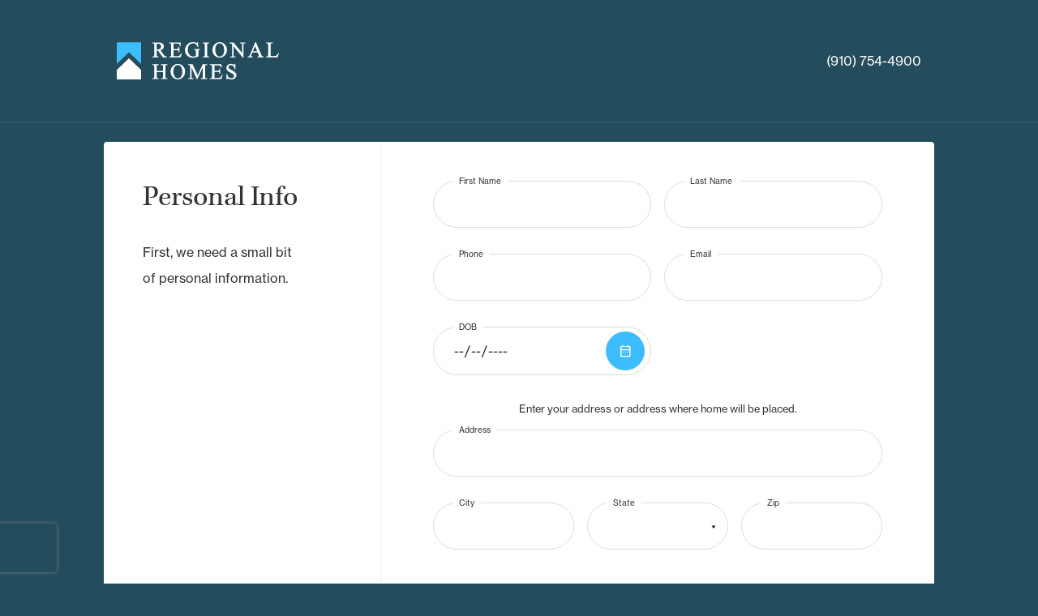

--- FILE ---
content_type: text/html;charset=utf-8
request_url: https://regionalhomesbrunswick.com/prequalify
body_size: 109280
content:
<!DOCTYPE html><html><head><meta charset="utf-8">
<meta name="viewport" content="width=device-width, user-scalable=no, initial-scale=1.0, maximum-scale=1.0, minimum-scale=1.0">
<title>Prequalify - Regional Homes of Brunswick</title>
<link nonce="c1ePT7dgNRSQhxIQhtqZn4oJ" rel="stylesheet" href="https://use.typekit.net/gsj6mqz.css">
<link nonce="c1ePT7dgNRSQhxIQhtqZn4oJ" rel="stylesheet" href="https://fonts.googleapis.com/css2?family=Material+Symbols+Outlined:opsz,wght,FILL,GRAD@48,400,0,0">
<link nonce="c1ePT7dgNRSQhxIQhtqZn4oJ" rel="stylesheet" href="https://fonts.googleapis.com/icon?family=Material+Icons">
<style nonce="c1ePT7dgNRSQhxIQhtqZn4oJ">*,:after,:before{--tw-border-spacing-x:0;--tw-border-spacing-y:0;--tw-translate-x:0;--tw-translate-y:0;--tw-rotate:0;--tw-skew-x:0;--tw-skew-y:0;--tw-scale-x:1;--tw-scale-y:1;--tw-pan-x: ;--tw-pan-y: ;--tw-pinch-zoom: ;--tw-scroll-snap-strictness:proximity;--tw-gradient-from-position: ;--tw-gradient-via-position: ;--tw-gradient-to-position: ;--tw-ordinal: ;--tw-slashed-zero: ;--tw-numeric-figure: ;--tw-numeric-spacing: ;--tw-numeric-fraction: ;--tw-ring-inset: ;--tw-ring-offset-width:0px;--tw-ring-offset-color:#fff;--tw-ring-color:rgba(59,130,246,.5);--tw-ring-offset-shadow:0 0 #0000;--tw-ring-shadow:0 0 #0000;--tw-shadow:0 0 #0000;--tw-shadow-colored:0 0 #0000;--tw-blur: ;--tw-brightness: ;--tw-contrast: ;--tw-grayscale: ;--tw-hue-rotate: ;--tw-invert: ;--tw-saturate: ;--tw-sepia: ;--tw-drop-shadow: ;--tw-backdrop-blur: ;--tw-backdrop-brightness: ;--tw-backdrop-contrast: ;--tw-backdrop-grayscale: ;--tw-backdrop-hue-rotate: ;--tw-backdrop-invert: ;--tw-backdrop-opacity: ;--tw-backdrop-saturate: ;--tw-backdrop-sepia: ;--tw-contain-size: ;--tw-contain-layout: ;--tw-contain-paint: ;--tw-contain-style: }::backdrop{--tw-border-spacing-x:0;--tw-border-spacing-y:0;--tw-translate-x:0;--tw-translate-y:0;--tw-rotate:0;--tw-skew-x:0;--tw-skew-y:0;--tw-scale-x:1;--tw-scale-y:1;--tw-pan-x: ;--tw-pan-y: ;--tw-pinch-zoom: ;--tw-scroll-snap-strictness:proximity;--tw-gradient-from-position: ;--tw-gradient-via-position: ;--tw-gradient-to-position: ;--tw-ordinal: ;--tw-slashed-zero: ;--tw-numeric-figure: ;--tw-numeric-spacing: ;--tw-numeric-fraction: ;--tw-ring-inset: ;--tw-ring-offset-width:0px;--tw-ring-offset-color:#fff;--tw-ring-color:rgba(59,130,246,.5);--tw-ring-offset-shadow:0 0 #0000;--tw-ring-shadow:0 0 #0000;--tw-shadow:0 0 #0000;--tw-shadow-colored:0 0 #0000;--tw-blur: ;--tw-brightness: ;--tw-contrast: ;--tw-grayscale: ;--tw-hue-rotate: ;--tw-invert: ;--tw-saturate: ;--tw-sepia: ;--tw-drop-shadow: ;--tw-backdrop-blur: ;--tw-backdrop-brightness: ;--tw-backdrop-contrast: ;--tw-backdrop-grayscale: ;--tw-backdrop-hue-rotate: ;--tw-backdrop-invert: ;--tw-backdrop-opacity: ;--tw-backdrop-saturate: ;--tw-backdrop-sepia: ;--tw-contain-size: ;--tw-contain-layout: ;--tw-contain-paint: ;--tw-contain-style: }/*! tailwindcss v3.4.18 | MIT License | https://tailwindcss.com*/*,:after,:before{border:0 solid;box-sizing:border-box}:after,:before{--tw-content:""}:host,html{line-height:1.5;-webkit-text-size-adjust:100%;font-family:neue-haas-grotesk-text,serif;font-feature-settings:normal;font-variation-settings:normal;-moz-tab-size:4;-o-tab-size:4;tab-size:4;-webkit-tap-highlight-color:transparent}body{line-height:inherit;margin:0}hr{border-top-width:1px;color:inherit;height:0}abbr:where([title]){-webkit-text-decoration:underline dotted;text-decoration:underline dotted}h1,h2,h3,h4,h5,h6{font-size:inherit;font-weight:inherit}a{color:inherit;text-decoration:inherit}b,strong{font-weight:bolder}code,kbd,pre,samp{font-family:ui-monospace,SFMono-Regular,Menlo,Monaco,Consolas,Liberation Mono,Courier New,monospace;font-feature-settings:normal;font-size:1em;font-variation-settings:normal}small{font-size:80%}sub,sup{font-size:75%;line-height:0;position:relative;vertical-align:baseline}sub{bottom:-.25em}sup{top:-.5em}table{border-collapse:collapse;border-color:inherit;text-indent:0}button,input,optgroup,select,textarea{color:inherit;font-family:inherit;font-feature-settings:inherit;font-size:100%;font-variation-settings:inherit;font-weight:inherit;letter-spacing:inherit;line-height:inherit;margin:0;padding:0}button,select{text-transform:none}button,input:where([type=button]),input:where([type=reset]),input:where([type=submit]){-webkit-appearance:button;background-color:transparent;background-image:none}:-moz-focusring{outline:auto}:-moz-ui-invalid{box-shadow:none}progress{vertical-align:baseline}::-webkit-inner-spin-button,::-webkit-outer-spin-button{height:auto}[type=search]{-webkit-appearance:textfield;outline-offset:-2px}::-webkit-search-decoration{-webkit-appearance:none}::-webkit-file-upload-button{-webkit-appearance:button;font:inherit}summary{display:list-item}blockquote,dd,dl,figure,h1,h2,h3,h4,h5,h6,hr,p,pre{margin:0}fieldset{margin:0}fieldset,legend{padding:0}menu,ol,ul{list-style:none;margin:0;padding:0}dialog{padding:0}textarea{resize:vertical}input::-moz-placeholder,textarea::-moz-placeholder{color:#9ca3af;opacity:1}input::placeholder,textarea::placeholder{color:#9ca3af;opacity:1}[role=button],button{cursor:pointer}:disabled{cursor:default}audio,canvas,embed,iframe,img,object,svg,video{display:block;vertical-align:middle}img,video{height:auto;max-width:100%}[hidden]:where(:not([hidden=until-found])){display:none}.container{width:100%}@media(min-width:1065px){.container{max-width:1065px}}.prose{color:inherit;max-width:65ch}.prose :where(p):not(:where([class~=not-prose],[class~=not-prose] *)){margin-bottom:1.25em;margin-top:1.25em}.prose :where([class~=lead]):not(:where([class~=not-prose],[class~=not-prose] *)){color:var(--tw-prose-lead);font-size:1.25em;line-height:1.6;margin-bottom:1.2em;margin-top:1.2em}.prose :where(a):not(:where([class~=not-prose],[class~=not-prose] *)){color:#3dbdff;font-weight:500;text-decoration:underline}.prose :where(a):not(:where([class~=not-prose],[class~=not-prose] *)):hover{color:#fff}.prose :where(strong):not(:where([class~=not-prose],[class~=not-prose] *)){color:var(--tw-prose-bold);font-weight:600}.prose :where(a strong):not(:where([class~=not-prose],[class~=not-prose] *)){color:inherit}.prose :where(blockquote strong):not(:where([class~=not-prose],[class~=not-prose] *)){color:inherit}.prose :where(thead th strong):not(:where([class~=not-prose],[class~=not-prose] *)){color:inherit}.prose :where(ol):not(:where([class~=not-prose],[class~=not-prose] *)){list-style-type:decimal;margin-bottom:1.25em;margin-top:1.25em;padding-inline-start:1.625em}.prose :where(ol[type=A]):not(:where([class~=not-prose],[class~=not-prose] *)){list-style-type:upper-alpha}.prose :where(ol[type=a]):not(:where([class~=not-prose],[class~=not-prose] *)){list-style-type:lower-alpha}.prose :where(ol[type=A s]):not(:where([class~=not-prose],[class~=not-prose] *)){list-style-type:upper-alpha}.prose :where(ol[type=a s]):not(:where([class~=not-prose],[class~=not-prose] *)){list-style-type:lower-alpha}.prose :where(ol[type=I]):not(:where([class~=not-prose],[class~=not-prose] *)){list-style-type:upper-roman}.prose :where(ol[type=i]):not(:where([class~=not-prose],[class~=not-prose] *)){list-style-type:lower-roman}.prose :where(ol[type=I s]):not(:where([class~=not-prose],[class~=not-prose] *)){list-style-type:upper-roman}.prose :where(ol[type=i s]):not(:where([class~=not-prose],[class~=not-prose] *)){list-style-type:lower-roman}.prose :where(ol[type="1"]):not(:where([class~=not-prose],[class~=not-prose] *)){list-style-type:decimal}.prose :where(ul):not(:where([class~=not-prose],[class~=not-prose] *)){list-style-type:disc;margin-bottom:1.25em;margin-top:1.25em;padding-inline-start:1.625em}.prose :where(ol>li):not(:where([class~=not-prose],[class~=not-prose] *))::marker{color:var(--tw-prose-counters);font-weight:400}.prose :where(ul>li):not(:where([class~=not-prose],[class~=not-prose] *))::marker{color:var(--tw-prose-bullets)}.prose :where(dt):not(:where([class~=not-prose],[class~=not-prose] *)){color:var(--tw-prose-headings);font-weight:600;margin-top:1.25em}.prose :where(hr):not(:where([class~=not-prose],[class~=not-prose] *)){border-color:var(--tw-prose-hr);border-top-width:1px;margin-bottom:3em;margin-top:3em}.prose :where(blockquote):not(:where([class~=not-prose],[class~=not-prose] *)){border-inline-start-color:var(--tw-prose-quote-borders);border-inline-start-width:.25rem;color:var(--tw-prose-quotes);font-style:italic;font-weight:500;margin-bottom:1.6em;margin-top:1.6em;padding-inline-start:1em;quotes:"“""”""‘""’"}.prose :where(blockquote p:first-of-type):not(:where([class~=not-prose],[class~=not-prose] *)):before{content:open-quote}.prose :where(blockquote p:last-of-type):not(:where([class~=not-prose],[class~=not-prose] *)):after{content:close-quote}.prose :where(h1):not(:where([class~=not-prose],[class~=not-prose] *)){color:var(--tw-prose-headings);font-size:2.25em;font-weight:800;line-height:1.1111111;margin-bottom:.8888889em;margin-top:0}.prose :where(h1 strong):not(:where([class~=not-prose],[class~=not-prose] *)){color:inherit;font-weight:900}.prose :where(h2):not(:where([class~=not-prose],[class~=not-prose] *)){color:var(--tw-prose-headings);font-size:1.5em;font-weight:700;line-height:1.3333333;margin-bottom:1em;margin-top:2em}.prose :where(h2 strong):not(:where([class~=not-prose],[class~=not-prose] *)){color:inherit;font-weight:800}.prose :where(h3):not(:where([class~=not-prose],[class~=not-prose] *)){color:var(--tw-prose-headings);font-size:1.25em;font-weight:600;line-height:1.6;margin-bottom:.6em;margin-top:1.6em}.prose :where(h3 strong):not(:where([class~=not-prose],[class~=not-prose] *)){color:inherit;font-weight:700}.prose :where(h4):not(:where([class~=not-prose],[class~=not-prose] *)){color:var(--tw-prose-headings);font-weight:600;line-height:1.5;margin-bottom:.5em;margin-top:1.5em}.prose :where(h4 strong):not(:where([class~=not-prose],[class~=not-prose] *)){color:inherit;font-weight:700}.prose :where(img):not(:where([class~=not-prose],[class~=not-prose] *)){margin-bottom:2em;margin-top:2em}.prose :where(picture):not(:where([class~=not-prose],[class~=not-prose] *)){display:block;margin-bottom:2em;margin-top:2em}.prose :where(video):not(:where([class~=not-prose],[class~=not-prose] *)){margin-bottom:2em;margin-top:2em}.prose :where(kbd):not(:where([class~=not-prose],[class~=not-prose] *)){border-radius:.3125rem;box-shadow:0 0 0 1px var(--tw-prose-kbd-shadows),0 3px 0 var(--tw-prose-kbd-shadows);color:var(--tw-prose-kbd);font-family:inherit;font-size:.875em;font-weight:500;padding-inline-end:.375em;padding-bottom:.1875em;padding-top:.1875em;padding-inline-start:.375em}.prose :where(code):not(:where([class~=not-prose],[class~=not-prose] *)){color:var(--tw-prose-code);font-size:.875em;font-weight:600}.prose :where(code):not(:where([class~=not-prose],[class~=not-prose] *)):before{content:"`"}.prose :where(code):not(:where([class~=not-prose],[class~=not-prose] *)):after{content:"`"}.prose :where(a code):not(:where([class~=not-prose],[class~=not-prose] *)){color:inherit}.prose :where(h1 code):not(:where([class~=not-prose],[class~=not-prose] *)){color:inherit}.prose :where(h2 code):not(:where([class~=not-prose],[class~=not-prose] *)){color:inherit;font-size:.875em}.prose :where(h3 code):not(:where([class~=not-prose],[class~=not-prose] *)){color:inherit;font-size:.9em}.prose :where(h4 code):not(:where([class~=not-prose],[class~=not-prose] *)){color:inherit}.prose :where(blockquote code):not(:where([class~=not-prose],[class~=not-prose] *)){color:inherit}.prose :where(thead th code):not(:where([class~=not-prose],[class~=not-prose] *)){color:inherit}.prose :where(pre):not(:where([class~=not-prose],[class~=not-prose] *)){background-color:var(--tw-prose-pre-bg);border-radius:.375rem;color:var(--tw-prose-pre-code);font-size:.875em;font-weight:400;line-height:1.7142857;margin-bottom:1.7142857em;margin-top:1.7142857em;overflow-x:auto;padding-inline-end:1.1428571em;padding-bottom:.8571429em;padding-top:.8571429em;padding-inline-start:1.1428571em}.prose :where(pre code):not(:where([class~=not-prose],[class~=not-prose] *)){background-color:transparent;border-radius:0;border-width:0;color:inherit;font-family:inherit;font-size:inherit;font-weight:inherit;line-height:inherit;padding:0}.prose :where(pre code):not(:where([class~=not-prose],[class~=not-prose] *)):before{content:none}.prose :where(pre code):not(:where([class~=not-prose],[class~=not-prose] *)):after{content:none}.prose :where(table):not(:where([class~=not-prose],[class~=not-prose] *)){font-size:.875em;line-height:1.7142857;margin-bottom:2em;margin-top:2em;table-layout:auto;width:100%}.prose :where(thead):not(:where([class~=not-prose],[class~=not-prose] *)){border-bottom-color:var(--tw-prose-th-borders);border-bottom-width:1px}.prose :where(thead th):not(:where([class~=not-prose],[class~=not-prose] *)){color:var(--tw-prose-headings);font-weight:600;padding-inline-end:.5714286em;padding-bottom:.5714286em;padding-inline-start:.5714286em;vertical-align:bottom}.prose :where(tbody tr):not(:where([class~=not-prose],[class~=not-prose] *)){border-bottom-color:var(--tw-prose-td-borders);border-bottom-width:1px}.prose :where(tbody tr:last-child):not(:where([class~=not-prose],[class~=not-prose] *)){border-bottom-width:0}.prose :where(tbody td):not(:where([class~=not-prose],[class~=not-prose] *)){vertical-align:baseline}.prose :where(tfoot):not(:where([class~=not-prose],[class~=not-prose] *)){border-top-color:var(--tw-prose-th-borders);border-top-width:1px}.prose :where(tfoot td):not(:where([class~=not-prose],[class~=not-prose] *)){vertical-align:top}.prose :where(th,td):not(:where([class~=not-prose],[class~=not-prose] *)){text-align:start}.prose :where(figure>*):not(:where([class~=not-prose],[class~=not-prose] *)){margin-bottom:0;margin-top:0}.prose :where(figcaption):not(:where([class~=not-prose],[class~=not-prose] *)){color:var(--tw-prose-captions);font-size:.875em;line-height:1.4285714;margin-top:.8571429em}.prose{--tw-prose-body:#374151;--tw-prose-headings:#111827;--tw-prose-lead:#4b5563;--tw-prose-links:#111827;--tw-prose-bold:#111827;--tw-prose-counters:#6b7280;--tw-prose-bullets:#d1d5db;--tw-prose-hr:#e5e7eb;--tw-prose-quotes:#111827;--tw-prose-quote-borders:#e5e7eb;--tw-prose-captions:#6b7280;--tw-prose-kbd:#111827;--tw-prose-kbd-shadows:rgba(17,24,39,.1);--tw-prose-code:#111827;--tw-prose-pre-code:#e5e7eb;--tw-prose-pre-bg:#1f2937;--tw-prose-th-borders:#d1d5db;--tw-prose-td-borders:#e5e7eb;--tw-prose-invert-body:#d1d5db;--tw-prose-invert-headings:#fff;--tw-prose-invert-lead:#9ca3af;--tw-prose-invert-links:#fff;--tw-prose-invert-bold:#fff;--tw-prose-invert-counters:#9ca3af;--tw-prose-invert-bullets:#4b5563;--tw-prose-invert-hr:#374151;--tw-prose-invert-quotes:#f3f4f6;--tw-prose-invert-quote-borders:#374151;--tw-prose-invert-captions:#9ca3af;--tw-prose-invert-kbd:#fff;--tw-prose-invert-kbd-shadows:hsla(0,0%,100%,.1);--tw-prose-invert-code:#fff;--tw-prose-invert-pre-code:#d1d5db;--tw-prose-invert-pre-bg:rgba(0,0,0,.5);--tw-prose-invert-th-borders:#4b5563;--tw-prose-invert-td-borders:#374151;font-size:1rem;line-height:1.75}.prose :where(picture>img):not(:where([class~=not-prose],[class~=not-prose] *)){margin-bottom:0;margin-top:0}.prose :where(li):not(:where([class~=not-prose],[class~=not-prose] *)){margin-bottom:.5em;margin-top:.5em}.prose :where(ol>li):not(:where([class~=not-prose],[class~=not-prose] *)){padding-inline-start:.375em}.prose :where(ul>li):not(:where([class~=not-prose],[class~=not-prose] *)){padding-inline-start:.375em}.prose :where(.prose>ul>li p):not(:where([class~=not-prose],[class~=not-prose] *)){margin-bottom:.75em;margin-top:.75em}.prose :where(.prose>ul>li>p:first-child):not(:where([class~=not-prose],[class~=not-prose] *)){margin-top:1.25em}.prose :where(.prose>ul>li>p:last-child):not(:where([class~=not-prose],[class~=not-prose] *)){margin-bottom:1.25em}.prose :where(.prose>ol>li>p:first-child):not(:where([class~=not-prose],[class~=not-prose] *)){margin-top:1.25em}.prose :where(.prose>ol>li>p:last-child):not(:where([class~=not-prose],[class~=not-prose] *)){margin-bottom:1.25em}.prose :where(ul ul,ul ol,ol ul,ol ol):not(:where([class~=not-prose],[class~=not-prose] *)){margin-bottom:.75em;margin-top:.75em}.prose :where(dl):not(:where([class~=not-prose],[class~=not-prose] *)){margin-bottom:1.25em;margin-top:1.25em}.prose :where(dd):not(:where([class~=not-prose],[class~=not-prose] *)){margin-top:.5em;padding-inline-start:1.625em}.prose :where(hr+*):not(:where([class~=not-prose],[class~=not-prose] *)){margin-top:0}.prose :where(h2+*):not(:where([class~=not-prose],[class~=not-prose] *)){margin-top:0}.prose :where(h3+*):not(:where([class~=not-prose],[class~=not-prose] *)){margin-top:0}.prose :where(h4+*):not(:where([class~=not-prose],[class~=not-prose] *)){margin-top:0}.prose :where(thead th:first-child):not(:where([class~=not-prose],[class~=not-prose] *)){padding-inline-start:0}.prose :where(thead th:last-child):not(:where([class~=not-prose],[class~=not-prose] *)){padding-inline-end:0}.prose :where(tbody td,tfoot td):not(:where([class~=not-prose],[class~=not-prose] *)){padding-inline-end:.5714286em;padding-bottom:.5714286em;padding-top:.5714286em;padding-inline-start:.5714286em}.prose :where(tbody td:first-child,tfoot td:first-child):not(:where([class~=not-prose],[class~=not-prose] *)){padding-inline-start:0}.prose :where(tbody td:last-child,tfoot td:last-child):not(:where([class~=not-prose],[class~=not-prose] *)){padding-inline-end:0}.prose :where(figure):not(:where([class~=not-prose],[class~=not-prose] *)){margin-bottom:2em;margin-top:2em}.prose :where(.prose>:first-child):not(:where([class~=not-prose],[class~=not-prose] *)){margin-top:0}.prose :where(.prose>:last-child):not(:where([class~=not-prose],[class~=not-prose] *)){margin-bottom:0}.sr-only{height:1px;margin:-1px;overflow:hidden;padding:0;position:absolute;width:1px;clip:rect(0,0,0,0);border-width:0;white-space:nowrap}.pointer-events-none{pointer-events:none}.pointer-events-auto{pointer-events:auto}.visible{visibility:visible}.invisible{visibility:hidden}.fixed{position:fixed}.absolute{position:absolute}.relative{position:relative}.inset-0{top:0;right:0;bottom:0;left:0}.-right-12{right:-3rem}.-right-4{right:-1rem}.bottom-0{bottom:0}.bottom-2{bottom:.5rem}.bottom-4{bottom:1rem}.bottom-8{bottom:2rem}.bottom-\[30px\]{bottom:30px}.left-0{left:0}.left-1\/2{left:50%}.left-2{left:.5rem}.left-4{left:1rem}.left-\[20px\]{left:20px}.left-full{left:100%}.right-0{right:0}.right-2{right:.5rem}.right-4{right:1rem}.right-6{right:1.5rem}.right-\[5vw\]{right:5vw}.right-full{right:100%}.top-0{top:0}.top-1\/2{top:50%}.top-4{top:1rem}.top-6{top:1.5rem}.top-full{top:100%}.z-0{z-index:0}.z-10{z-index:10}.z-20{z-index:20}.z-30{z-index:30}.z-40{z-index:40}.z-50{z-index:50}.z-\[10\]{z-index:10}.z-\[1\]{z-index:1}.z-\[2\]{z-index:2}.col-span-1{grid-column:span 1/span 1}.m-0{margin:0}.-mx-4{margin-left:-1rem;margin-right:-1rem}.-mx-row{margin-left:-5vw;margin-right:-5vw}.mx-10{margin-left:2.5rem;margin-right:2.5rem}.mx-2{margin-left:.5rem;margin-right:.5rem}.mx-4{margin-left:1rem;margin-right:1rem}.mx-auto{margin-left:auto;margin-right:auto}.mx-row{margin-left:5vw;margin-right:5vw}.mx-row2x{margin-left:10vw;margin-right:10vw}.my-0{margin-bottom:0;margin-top:0}.my-12{margin-bottom:3rem;margin-top:3rem}.my-4{margin-bottom:1rem;margin-top:1rem}.my-8{margin-bottom:2rem;margin-top:2rem}.my-row{margin-bottom:5vw;margin-top:5vw}.-mr-row{margin-right:-5vw}.-mt-24{margin-top:-6rem}.-mt-4{margin-top:-1rem}.-mt-\[100px\]{margin-top:-100px}.mb-0{margin-bottom:0}.mb-10{margin-bottom:2.5rem}.mb-12{margin-bottom:3rem}.mb-16{margin-bottom:4rem}.mb-2{margin-bottom:.5rem}.mb-24{margin-bottom:6rem}.mb-3{margin-bottom:.75rem}.mb-4{margin-bottom:1rem}.mb-5{margin-bottom:1.25rem}.mb-6{margin-bottom:1.5rem}.mb-7{margin-bottom:1.75rem}.mb-8{margin-bottom:2rem}.mb-row{margin-bottom:5vw}.mb-row2x{margin-bottom:10vw}.ml-12{margin-left:3rem}.ml-2{margin-left:.5rem}.ml-4{margin-left:1rem}.ml-6{margin-left:1.5rem}.ml-\[0\.4rem\]{margin-left:.4rem}.mr-1{margin-right:.25rem}.mr-2{margin-right:.5rem}.mr-3{margin-right:.75rem}.mr-4{margin-right:1rem}.mt-1{margin-top:.25rem}.mt-16{margin-top:4rem}.mt-2{margin-top:.5rem}.mt-4{margin-top:1rem}.mt-5{margin-top:1.25rem}.mt-6{margin-top:1.5rem}.mt-8{margin-top:2rem}.mt-\[-50\%\]{margin-top:-50%}.mt-row{margin-top:5vw}.block{display:block}.flex{display:flex}.table{display:table}.grid{display:grid}.contents{display:contents}.hidden{display:none}.aspect-auto{aspect-ratio:auto}.aspect-square{aspect-ratio:1/1}.aspect-video{aspect-ratio:16/9}.h-1{height:.25rem}.h-10{height:2.5rem}.h-12{height:3rem}.h-14{height:3.5rem}.h-16{height:4rem}.h-2\/3{height:66.666667%}.h-20{height:5rem}.h-24{height:6rem}.h-4{height:1rem}.h-40{height:10rem}.h-5{height:1.25rem}.h-6{height:1.5rem}.h-8{height:2rem}.h-80{height:20rem}.h-\[100dvh\]{height:100dvh}.h-\[100px\]{height:100px}.h-\[10vh\]{height:10vh}.h-\[12px\]{height:12px}.h-\[16px\]{height:16px}.h-\[330px\]{height:330px}.h-\[35vh\]{height:35vh}.h-\[3px\]{height:3px}.h-\[54px\]{height:54px}.h-\[60vh\]{height:60vh}.h-\[70vh\]{height:70vh}.h-\[80px\]{height:80px}.h-\[90vh\]{height:90vh}.h-full{height:100%}.h-screen{height:100vh}.max-h-\[380px\]{max-height:380px}.max-h-full{max-height:100%}.min-h-\[260px\]{min-height:260px}.min-h-\[550px\]{min-height:550px}.min-h-\[600px\]{min-height:600px}.\!w-full{width:100%!important}.w-1\/2{width:50%}.w-10{width:2.5rem}.w-12{width:3rem}.w-14{width:3.5rem}.w-16{width:4rem}.w-20{width:5rem}.w-28{width:7rem}.w-3\/4{width:75%}.w-36{width:9rem}.w-4{width:1rem}.w-40{width:10rem}.w-5{width:1.25rem}.w-6{width:1.5rem}.w-8{width:2rem}.w-\[10vw\]{width:10vw}.w-\[12px\]{width:12px}.w-\[16px\]{width:16px}.w-\[1px\]{width:1px}.w-\[200px\]{width:200px}.w-\[275px\]{width:275px}.w-\[3px\]{width:3px}.w-\[54px\]{width:54px}.w-\[calc\(100\%\+2rem\)\]{width:calc(100% + 2rem)}.w-auto{width:auto}.w-full{width:100%}.w-screen{width:100vw}.min-w-32{min-width:8rem}.\!max-w-none{max-width:none!important}.max-w-2xl{max-width:42rem}.max-w-4xl{max-width:56rem}.max-w-5xl{max-width:64rem}.max-w-6xl{max-width:72rem}.max-w-\[100px\]{max-width:100px}.max-w-\[200px\]{max-width:200px}.max-w-\[225px\]{max-width:225px}.max-w-\[300px\]{max-width:300px}.max-w-\[400px\]{max-width:400px}.max-w-\[580px\]{max-width:580px}.max-w-\[60\%\]{max-width:60%}.max-w-\[600px\]{max-width:600px}.max-w-full{max-width:100%}.max-w-lg{max-width:32rem}.max-w-none{max-width:none}.max-w-screen-md{max-width:768px}.max-w-sm{max-width:24rem}.max-w-xl{max-width:36rem}.max-w-xs{max-width:20rem}.flex-1{flex:1 1 0%}.flex-shrink{flex-shrink:1}.flex-shrink-0{flex-shrink:0}.shrink{flex-shrink:1}.shrink-0{flex-shrink:0}.flex-grow,.grow{flex-grow:1}.basis-1\/2{flex-basis:50%}.basis-\[70\%\]{flex-basis:70%}.origin-top-left{transform-origin:top left}.-translate-x-1\/2{--tw-translate-x:-50%}.-translate-x-1\/2,.-translate-y-1\/2{transform:translate(var(--tw-translate-x),var(--tw-translate-y)) rotate(var(--tw-rotate)) skew(var(--tw-skew-x)) skewY(var(--tw-skew-y)) scaleX(var(--tw-scale-x)) scaleY(var(--tw-scale-y))}.-translate-y-1\/2{--tw-translate-y:-50%}.translate-x-1\/2{--tw-translate-x:50%}.-rotate-45,.translate-x-1\/2{transform:translate(var(--tw-translate-x),var(--tw-translate-y)) rotate(var(--tw-rotate)) skew(var(--tw-skew-x)) skewY(var(--tw-skew-y)) scaleX(var(--tw-scale-x)) scaleY(var(--tw-scale-y))}.-rotate-45{--tw-rotate:-45deg}.rotate-45{--tw-rotate:45deg}.rotate-45,.rotate-90{transform:translate(var(--tw-translate-x),var(--tw-translate-y)) rotate(var(--tw-rotate)) skew(var(--tw-skew-x)) skewY(var(--tw-skew-y)) scaleX(var(--tw-scale-x)) scaleY(var(--tw-scale-y))}.rotate-90{--tw-rotate:90deg}.transform{transform:translate(var(--tw-translate-x),var(--tw-translate-y)) rotate(var(--tw-rotate)) skew(var(--tw-skew-x)) skewY(var(--tw-skew-y)) scaleX(var(--tw-scale-x)) scaleY(var(--tw-scale-y))}.transform-gpu{transform:translate3d(var(--tw-translate-x),var(--tw-translate-y),0) rotate(var(--tw-rotate)) skew(var(--tw-skew-x)) skewY(var(--tw-skew-y)) scaleX(var(--tw-scale-x)) scaleY(var(--tw-scale-y))}.cursor-pointer{cursor:pointer}.resize{resize:both}.list-outside{list-style-position:outside}.list-disc{list-style-type:disc}.list-none{list-style-type:none}.appearance-none{-webkit-appearance:none;-moz-appearance:none;appearance:none}.\!grid-cols-1{grid-template-columns:repeat(1,minmax(0,1fr))!important}.\!grid-cols-10{grid-template-columns:repeat(10,minmax(0,1fr))!important}.\!grid-cols-11{grid-template-columns:repeat(11,minmax(0,1fr))!important}.\!grid-cols-12{grid-template-columns:repeat(12,minmax(0,1fr))!important}.\!grid-cols-2{grid-template-columns:repeat(2,minmax(0,1fr))!important}.\!grid-cols-20{grid-template-columns:repeat(20,minmax(0,1fr))!important}.\!grid-cols-3{grid-template-columns:repeat(3,minmax(0,1fr))!important}.\!grid-cols-4{grid-template-columns:repeat(4,minmax(0,1fr))!important}.\!grid-cols-5{grid-template-columns:repeat(5,minmax(0,1fr))!important}.\!grid-cols-6{grid-template-columns:repeat(6,minmax(0,1fr))!important}.\!grid-cols-7{grid-template-columns:repeat(7,minmax(0,1fr))!important}.\!grid-cols-8{grid-template-columns:repeat(8,minmax(0,1fr))!important}.\!grid-cols-9{grid-template-columns:repeat(9,minmax(0,1fr))!important}.\!grid-cols-none{grid-template-columns:none!important}.\!grid-cols-subgrid{grid-template-columns:subgrid!important}.grid-cols-1{grid-template-columns:repeat(1,minmax(0,1fr))}.grid-cols-10{grid-template-columns:repeat(10,minmax(0,1fr))}.grid-cols-11{grid-template-columns:repeat(11,minmax(0,1fr))}.grid-cols-12{grid-template-columns:repeat(12,minmax(0,1fr))}.grid-cols-2{grid-template-columns:repeat(2,minmax(0,1fr))}.grid-cols-20{grid-template-columns:repeat(20,minmax(0,1fr))}.grid-cols-3{grid-template-columns:repeat(3,minmax(0,1fr))}.grid-cols-4{grid-template-columns:repeat(4,minmax(0,1fr))}.grid-cols-5{grid-template-columns:repeat(5,minmax(0,1fr))}.grid-cols-6{grid-template-columns:repeat(6,minmax(0,1fr))}.grid-cols-7{grid-template-columns:repeat(7,minmax(0,1fr))}.grid-cols-8{grid-template-columns:repeat(8,minmax(0,1fr))}.grid-cols-9{grid-template-columns:repeat(9,minmax(0,1fr))}.grid-cols-none{grid-template-columns:none}.grid-cols-subgrid{grid-template-columns:subgrid}.flex-row{flex-direction:row}.flex-col{flex-direction:column}.flex-wrap{flex-wrap:wrap}.flex-nowrap{flex-wrap:nowrap}.items-start{align-items:flex-start}.items-end{align-items:flex-end}.items-center{align-items:center}.justify-start{justify-content:flex-start}.justify-end{justify-content:flex-end}.justify-center{justify-content:center}.justify-between{justify-content:space-between}.gap-0{gap:0}.gap-1{gap:.25rem}.gap-10{gap:2.5rem}.gap-12{gap:3rem}.gap-2{gap:.5rem}.gap-3{gap:.75rem}.gap-4{gap:1rem}.gap-5{gap:1.25rem}.gap-6{gap:1.5rem}.gap-8{gap:2rem}.gap-\[2px\]{gap:2px}.gap-x-20{-moz-column-gap:5rem;column-gap:5rem}.gap-x-4{-moz-column-gap:1rem;column-gap:1rem}.gap-x-8{-moz-column-gap:2rem;column-gap:2rem}.gap-y-10{row-gap:2.5rem}.gap-y-8{row-gap:2rem}.space-y-2>:not([hidden])~:not([hidden]){--tw-space-y-reverse:0;margin-bottom:calc(.5rem*var(--tw-space-y-reverse));margin-top:calc(.5rem*(1 - var(--tw-space-y-reverse)))}.space-y-8>:not([hidden])~:not([hidden]){--tw-space-y-reverse:0;margin-bottom:calc(2rem*var(--tw-space-y-reverse));margin-top:calc(2rem*(1 - var(--tw-space-y-reverse)))}.self-start{align-self:flex-start}.self-center{align-self:center}.self-stretch{align-self:stretch}.overflow-hidden{overflow:hidden}.overflow-y-auto{overflow-y:auto}.overflow-x-hidden{overflow-x:hidden}.overflow-x-scroll{overflow-x:scroll}.overflow-y-scroll{overflow-y:scroll}.overflow-ellipsis,.text-ellipsis{text-overflow:ellipsis}.whitespace-nowrap{white-space:nowrap}.rounded{border-radius:.25rem}.rounded-\[3px\]{border-radius:3px}.rounded-full{border-radius:9999px}.rounded-lg{border-radius:.5rem}.rounded-md{border-radius:.375rem}.rounded-sm{border-radius:3px}.rounded-b{border-bottom-left-radius:.25rem;border-bottom-right-radius:.25rem}.rounded-t-md{border-top-left-radius:.375rem;border-top-right-radius:.375rem}.rounded-t-sm{border-top-left-radius:3px;border-top-right-radius:3px}.border{border-width:1px}.border-2{border-width:2px}.border-4{border-width:4px}.border-b{border-bottom-width:1px}.border-b-2{border-bottom-width:2px}.border-l{border-left-width:1px}.border-r{border-right-width:1px}.border-t{border-top-width:1px}.border-none{border-style:none}.border-\[\#C8D2D6\]{--tw-border-opacity:1;border-color:rgb(200 210 214/var(--tw-border-opacity,1))}.border-gray{--tw-border-opacity:1;border-color:rgb(112 112 112/var(--tw-border-opacity,1))}.border-gray-dark{--tw-border-opacity:1;border-color:rgb(51 51 51/var(--tw-border-opacity,1))}.border-gray-light{--tw-border-opacity:1;border-color:rgb(200 210 214/var(--tw-border-opacity,1))}.border-gray-lighter{--tw-border-opacity:1;border-color:rgb(238 238 238/var(--tw-border-opacity,1))}.border-primary{--tw-border-opacity:1;border-color:rgb(35 76 92/var(--tw-border-opacity,1))}.border-primary-light{--tw-border-opacity:1;border-color:rgb(57 94 109/var(--tw-border-opacity,1))}.border-primary-lighter{--tw-border-opacity:1;border-color:rgb(90 121 133/var(--tw-border-opacity,1))}.border-secondary{--tw-border-opacity:1;border-color:rgb(61 189 255/var(--tw-border-opacity,1))}.border-transparent{border-color:transparent}.border-white{--tw-border-opacity:1;border-color:rgb(255 255 255/var(--tw-border-opacity,1))}.border-white\/20{border-color:#fff3}.border-white\/30{border-color:#ffffff4d}.border-b-gray-lighter{--tw-border-opacity:1;border-bottom-color:rgb(238 238 238/var(--tw-border-opacity,1))}.border-b-primary-lighter{--tw-border-opacity:1;border-bottom-color:rgb(90 121 133/var(--tw-border-opacity,1))}.border-t-primary-lighter{--tw-border-opacity:1;border-top-color:rgb(90 121 133/var(--tw-border-opacity,1))}.bg-\[rgba\(0\,0\,0\,0\.4\)\]{background-color:#0006}.bg-accent{--tw-bg-opacity:1;background-color:rgb(250 95 85/var(--tw-bg-opacity,1))}.bg-black{--tw-bg-opacity:1;background-color:rgb(0 0 0/var(--tw-bg-opacity,1))}.bg-black\/30{background-color:#0000004d}.bg-error{--tw-bg-opacity:1;background-color:rgb(250 95 85/var(--tw-bg-opacity,1))}.bg-gray-dark{--tw-bg-opacity:1;background-color:rgb(51 51 51/var(--tw-bg-opacity,1))}.bg-gray-light{--tw-bg-opacity:1;background-color:rgb(200 210 214/var(--tw-bg-opacity,1))}.bg-gray-lighter{--tw-bg-opacity:1;background-color:rgb(238 238 238/var(--tw-bg-opacity,1))}.bg-gray-lightest{--tw-bg-opacity:1;background-color:rgb(249 249 249/var(--tw-bg-opacity,1))}.bg-primary{--tw-bg-opacity:1;background-color:rgb(35 76 92/var(--tw-bg-opacity,1))}.bg-primary-light{--tw-bg-opacity:1;background-color:rgb(57 94 109/var(--tw-bg-opacity,1))}.bg-primary-lighter{--tw-bg-opacity:1;background-color:rgb(90 121 133/var(--tw-bg-opacity,1))}.bg-primary\/50{background-color:#234c5c80}.bg-secondary{--tw-bg-opacity:1;background-color:rgb(61 189 255/var(--tw-bg-opacity,1))}.bg-secondary\/70{background-color:#3dbdffb3}.bg-success{--tw-bg-opacity:1;background-color:rgb(109 224 147/var(--tw-bg-opacity,1))}.bg-white{--tw-bg-opacity:1;background-color:rgb(255 255 255/var(--tw-bg-opacity,1))}.bg-white\/0{background-color:#fff0}.bg-opacity-50{--tw-bg-opacity:.5}.bg-gradient-to-b{background-image:linear-gradient(to bottom,var(--tw-gradient-stops))}.from-transparent{--tw-gradient-from:transparent var(--tw-gradient-from-position);--tw-gradient-to:transparent var(--tw-gradient-to-position);--tw-gradient-stops:var(--tw-gradient-from),var(--tw-gradient-to)}.from-white{--tw-gradient-from:#fff var(--tw-gradient-from-position);--tw-gradient-to:hsla(0,0%,100%,0) var(--tw-gradient-to-position);--tw-gradient-stops:var(--tw-gradient-from),var(--tw-gradient-to)}.from-20\%{--tw-gradient-from-position:20%}.to-primary{--tw-gradient-to:#234c5c var(--tw-gradient-to-position)}.to-transparent{--tw-gradient-to:transparent var(--tw-gradient-to-position)}.bg-\[length\:100\%\]{background-size:100%}.bg-cover{background-size:cover}.bg-bottom{background-position:bottom}.bg-center{background-position:50%}.bg-no-repeat{background-repeat:no-repeat}.fill-accent{fill:#fa5f55}.stroke-secondary{stroke:#3dbdff}.object-contain{-o-object-fit:contain;object-fit:contain}.object-cover{-o-object-fit:cover;object-fit:cover}.object-center{-o-object-position:center;object-position:center}.p-2{padding:.5rem}.p-3{padding:.75rem}.p-4{padding:1rem}.p-6{padding:1.5rem}.p-8{padding:2rem}.p-\[10\%\]{padding:10%}.p-row{padding:5vw}.\!px-0{padding-left:0!important;padding-right:0!important}.px-0{padding-left:0;padding-right:0}.px-10{padding-left:2.5rem;padding-right:2.5rem}.px-2{padding-left:.5rem;padding-right:.5rem}.px-3{padding-left:.75rem;padding-right:.75rem}.px-4{padding-left:1rem;padding-right:1rem}.px-5{padding-left:1.25rem;padding-right:1.25rem}.px-6{padding-left:1.5rem;padding-right:1.5rem}.px-8{padding-left:2rem;padding-right:2rem}.px-row{padding-left:5vw;padding-right:5vw}.px-row2x{padding-left:10vw;padding-right:10vw}.py-1{padding-bottom:.25rem;padding-top:.25rem}.py-10{padding-bottom:2.5rem;padding-top:2.5rem}.py-12{padding-bottom:3rem;padding-top:3rem}.py-2{padding-bottom:.5rem;padding-top:.5rem}.py-20{padding-bottom:5rem;padding-top:5rem}.py-3{padding-bottom:.75rem;padding-top:.75rem}.py-4{padding-bottom:1rem;padding-top:1rem}.py-5{padding-bottom:1.25rem;padding-top:1.25rem}.py-6{padding-bottom:1.5rem;padding-top:1.5rem}.py-8{padding-bottom:2rem;padding-top:2rem}.py-row{padding-bottom:5vw;padding-top:5vw}.py-row2x{padding-bottom:10vw;padding-top:10vw}.\!pt-0{padding-top:0!important}.pb-10{padding-bottom:2.5rem}.pb-20{padding-bottom:5rem}.pb-28{padding-bottom:7rem}.pb-3{padding-bottom:.75rem}.pb-32{padding-bottom:8rem}.pb-4{padding-bottom:1rem}.pb-5{padding-bottom:1.25rem}.pb-6{padding-bottom:1.5rem}.pb-8{padding-bottom:2rem}.pb-\[33vw\]{padding-bottom:33vw}.pb-row{padding-bottom:5vw}.pb-row2x{padding-bottom:10vw}.pl-10{padding-left:2.5rem}.pl-12{padding-left:3rem}.pl-2{padding-left:.5rem}.pl-4{padding-left:1rem}.pl-row{padding-left:5vw}.pr-6{padding-right:1.5rem}.pt-10{padding-top:2.5rem}.pt-12{padding-top:3rem}.pt-20{padding-top:5rem}.pt-28{padding-top:7rem}.pt-36{padding-top:9rem}.pt-4{padding-top:1rem}.pt-6{padding-top:1.5rem}.pt-8{padding-top:2rem}.pt-\[100px\]{padding-top:100px}.pt-\[30vw\]{padding-top:30vw}.pt-\[max\(80px\,14vh\)\]{padding-top:max(80px,14vh)}.pt-row{padding-top:5vw}.pt-row2x{padding-top:10vw}.text-center{text-align:center}.font-display{font-family:neue-haas-grotesk-display,sans-serif}.font-display-serif{font-family:kepler-std-display,sans-serif}.font-sans{font-family:neue-haas-grotesk-text,serif}.font-script{font-family:Calaya,script}.font-serif{font-family:kepler-std,serif}.\!text-2xl{font-size:1.5rem!important;line-height:2rem!important}.\!text-3xl{font-size:1.875rem!important;line-height:2.25rem!important}.\!text-4xl{font-size:2.25rem!important;line-height:2.5rem!important}.\!text-5xl{font-size:3rem!important;line-height:1!important}.\!text-6xl{font-size:3.75rem!important;line-height:1!important}.\!text-7xl{font-size:4.5rem!important;line-height:1!important}.\!text-8xl{font-size:6rem!important;line-height:1!important}.\!text-9xl{font-size:8rem!important;line-height:1!important}.\!text-base{font-size:1rem!important;line-height:1.5rem!important}.\!text-lg{font-size:1.125rem!important;line-height:1.75rem!important}.\!text-sm{font-size:.875rem!important;line-height:1.25rem!important}.\!text-xl{font-size:1.25rem!important;line-height:1.75rem!important}.\!text-xs{font-size:.75rem!important;line-height:1rem!important}.text-2xl{font-size:1.5rem;line-height:2rem}.text-3xl{font-size:1.875rem;line-height:2.25rem}.text-4xl{font-size:2.25rem;line-height:2.5rem}.text-5xl{font-size:3rem;line-height:1}.text-6xl{font-size:3.75rem;line-height:1}.text-7xl{font-size:4.5rem;line-height:1}.text-\[0\.65rem\]{font-size:.65rem}.text-\[0\.75rem\]{font-size:.75rem}.text-\[0\.85rem\]{font-size:.85rem}.text-\[10px\]{font-size:10px}.text-base{font-size:1rem;line-height:1.5rem}.text-lg{font-size:1.125rem;line-height:1.75rem}.text-sm{font-size:.875rem;line-height:1.25rem}.text-xl{font-size:1.25rem;line-height:1.75rem}.text-xs{font-size:.75rem;line-height:1rem}.font-bold{font-weight:700}.font-light{font-weight:300}.font-medium{font-weight:500}.font-normal{font-weight:400}.font-semibold{font-weight:600}.uppercase{text-transform:uppercase}.lowercase{text-transform:lowercase}.normal-case{text-transform:none}.italic{font-style:italic}.not-italic{font-style:normal}.leading-\[1\.2\]{line-height:1.2}.leading-loose{line-height:2}.leading-none{line-height:1}.leading-relaxed{line-height:1.625}.leading-tight{line-height:1.25}.tracking-\[0\.25rem\]{letter-spacing:.25rem}.tracking-wider{letter-spacing:.05em}.tracking-widest{letter-spacing:.1em}.\!text-accent{--tw-text-opacity:1!important;color:rgb(250 95 85/var(--tw-text-opacity,1))!important}.\!text-accent\/0{color:#fa5f5500!important}.\!text-accent\/10{color:#fa5f551a!important}.\!text-accent\/100{color:#fa5f55!important}.\!text-accent\/15{color:#fa5f5526!important}.\!text-accent\/20{color:#fa5f5533!important}.\!text-accent\/25{color:#fa5f5540!important}.\!text-accent\/30{color:#fa5f554d!important}.\!text-accent\/35{color:#fa5f5559!important}.\!text-accent\/40{color:#fa5f5566!important}.\!text-accent\/45{color:#fa5f5573!important}.\!text-accent\/5{color:#fa5f550d!important}.\!text-accent\/50{color:#fa5f5580!important}.\!text-accent\/55{color:#fa5f558c!important}.\!text-accent\/60{color:#fa5f5599!important}.\!text-accent\/65{color:#fa5f55a6!important}.\!text-accent\/70{color:#fa5f55b3!important}.\!text-accent\/75{color:#fa5f55bf!important}.\!text-accent\/80{color:#fa5f55cc!important}.\!text-accent\/85{color:#fa5f55d9!important}.\!text-accent\/90{color:#fa5f55e6!important}.\!text-accent\/95{color:#fa5f55f2!important}.\!text-amber-100{--tw-text-opacity:1!important;color:rgb(254 243 199/var(--tw-text-opacity,1))!important}.\!text-amber-100\/0{color:#fef3c800!important}.\!text-amber-100\/10{color:#fef3c81a!important}.\!text-amber-100\/100{color:#fef3c7!important}.\!text-amber-100\/15{color:#fef3c826!important}.\!text-amber-100\/20{color:#fef3c833!important}.\!text-amber-100\/25{color:#fef3c840!important}.\!text-amber-100\/30{color:#fef3c84d!important}.\!text-amber-100\/35{color:#fef3c859!important}.\!text-amber-100\/40{color:#fef3c866!important}.\!text-amber-100\/45{color:#fef3c873!important}.\!text-amber-100\/5{color:#fef3c80d!important}.\!text-amber-100\/50{color:#fef3c880!important}.\!text-amber-100\/55{color:#fef3c88c!important}.\!text-amber-100\/60{color:#fef3c899!important}.\!text-amber-100\/65{color:#fef3c8a6!important}.\!text-amber-100\/70{color:#fef3c8b3!important}.\!text-amber-100\/75{color:#fef3c8bf!important}.\!text-amber-100\/80{color:#fef3c8cc!important}.\!text-amber-100\/85{color:#fef3c8d9!important}.\!text-amber-100\/90{color:#fef3c8e6!important}.\!text-amber-100\/95{color:#fef3c8f2!important}.\!text-amber-200{--tw-text-opacity:1!important;color:rgb(253 230 138/var(--tw-text-opacity,1))!important}.\!text-amber-200\/0{color:#fde68b00!important}.\!text-amber-200\/10{color:#fde68b1a!important}.\!text-amber-200\/100{color:#fde68a!important}.\!text-amber-200\/15{color:#fde68b26!important}.\!text-amber-200\/20{color:#fde68b33!important}.\!text-amber-200\/25{color:#fde68b40!important}.\!text-amber-200\/30{color:#fde68b4d!important}.\!text-amber-200\/35{color:#fde68b59!important}.\!text-amber-200\/40{color:#fde68b66!important}.\!text-amber-200\/45{color:#fde68b73!important}.\!text-amber-200\/5{color:#fde68b0d!important}.\!text-amber-200\/50{color:#fde68b80!important}.\!text-amber-200\/55{color:#fde68b8c!important}.\!text-amber-200\/60{color:#fde68b99!important}.\!text-amber-200\/65{color:#fde68ba6!important}.\!text-amber-200\/70{color:#fde68bb3!important}.\!text-amber-200\/75{color:#fde68bbf!important}.\!text-amber-200\/80{color:#fde68bcc!important}.\!text-amber-200\/85{color:#fde68bd9!important}.\!text-amber-200\/90{color:#fde68be6!important}.\!text-amber-200\/95{color:#fde68bf2!important}.\!text-amber-300{--tw-text-opacity:1!important;color:rgb(252 211 77/var(--tw-text-opacity,1))!important}.\!text-amber-300\/0{color:#fcd34d00!important}.\!text-amber-300\/10{color:#fcd34d1a!important}.\!text-amber-300\/100{color:#fcd34d!important}.\!text-amber-300\/15{color:#fcd34d26!important}.\!text-amber-300\/20{color:#fcd34d33!important}.\!text-amber-300\/25{color:#fcd34d40!important}.\!text-amber-300\/30{color:#fcd34d4d!important}.\!text-amber-300\/35{color:#fcd34d59!important}.\!text-amber-300\/40{color:#fcd34d66!important}.\!text-amber-300\/45{color:#fcd34d73!important}.\!text-amber-300\/5{color:#fcd34d0d!important}.\!text-amber-300\/50{color:#fcd34d80!important}.\!text-amber-300\/55{color:#fcd34d8c!important}.\!text-amber-300\/60{color:#fcd34d99!important}.\!text-amber-300\/65{color:#fcd34da6!important}.\!text-amber-300\/70{color:#fcd34db3!important}.\!text-amber-300\/75{color:#fcd34dbf!important}.\!text-amber-300\/80{color:#fcd34dcc!important}.\!text-amber-300\/85{color:#fcd34dd9!important}.\!text-amber-300\/90{color:#fcd34de6!important}.\!text-amber-300\/95{color:#fcd34df2!important}.\!text-amber-400{--tw-text-opacity:1!important;color:rgb(251 191 36/var(--tw-text-opacity,1))!important}.\!text-amber-400\/0{color:#fbbf2400!important}.\!text-amber-400\/10{color:#fbbf241a!important}.\!text-amber-400\/100{color:#fbbf24!important}.\!text-amber-400\/15{color:#fbbf2426!important}.\!text-amber-400\/20{color:#fbbf2433!important}.\!text-amber-400\/25{color:#fbbf2440!important}.\!text-amber-400\/30{color:#fbbf244d!important}.\!text-amber-400\/35{color:#fbbf2459!important}.\!text-amber-400\/40{color:#fbbf2466!important}.\!text-amber-400\/45{color:#fbbf2473!important}.\!text-amber-400\/5{color:#fbbf240d!important}.\!text-amber-400\/50{color:#fbbf2480!important}.\!text-amber-400\/55{color:#fbbf248c!important}.\!text-amber-400\/60{color:#fbbf2499!important}.\!text-amber-400\/65{color:#fbbf24a6!important}.\!text-amber-400\/70{color:#fbbf24b3!important}.\!text-amber-400\/75{color:#fbbf24bf!important}.\!text-amber-400\/80{color:#fbbf24cc!important}.\!text-amber-400\/85{color:#fbbf24d9!important}.\!text-amber-400\/90{color:#fbbf24e6!important}.\!text-amber-400\/95{color:#fbbf24f2!important}.\!text-amber-50{--tw-text-opacity:1!important;color:rgb(255 251 235/var(--tw-text-opacity,1))!important}.\!text-amber-50\/0{color:#fffbeb00!important}.\!text-amber-50\/10{color:#fffbeb1a!important}.\!text-amber-50\/100{color:#fffbeb!important}.\!text-amber-50\/15{color:#fffbeb26!important}.\!text-amber-50\/20{color:#fffbeb33!important}.\!text-amber-50\/25{color:#fffbeb40!important}.\!text-amber-50\/30{color:#fffbeb4d!important}.\!text-amber-50\/35{color:#fffbeb59!important}.\!text-amber-50\/40{color:#fffbeb66!important}.\!text-amber-50\/45{color:#fffbeb73!important}.\!text-amber-50\/5{color:#fffbeb0d!important}.\!text-amber-50\/50{color:#fffbeb80!important}.\!text-amber-50\/55{color:#fffbeb8c!important}.\!text-amber-50\/60{color:#fffbeb99!important}.\!text-amber-50\/65{color:#fffbeba6!important}.\!text-amber-50\/70{color:#fffbebb3!important}.\!text-amber-50\/75{color:#fffbebbf!important}.\!text-amber-50\/80{color:#fffbebcc!important}.\!text-amber-50\/85{color:#fffbebd9!important}.\!text-amber-50\/90{color:#fffbebe6!important}.\!text-amber-50\/95{color:#fffbebf2!important}.\!text-amber-500{--tw-text-opacity:1!important;color:rgb(245 158 11/var(--tw-text-opacity,1))!important}.\!text-amber-500\/0{color:#f59e0b00!important}.\!text-amber-500\/10{color:#f59e0b1a!important}.\!text-amber-500\/100{color:#f59e0b!important}.\!text-amber-500\/15{color:#f59e0b26!important}.\!text-amber-500\/20{color:#f59e0b33!important}.\!text-amber-500\/25{color:#f59e0b40!important}.\!text-amber-500\/30{color:#f59e0b4d!important}.\!text-amber-500\/35{color:#f59e0b59!important}.\!text-amber-500\/40{color:#f59e0b66!important}.\!text-amber-500\/45{color:#f59e0b73!important}.\!text-amber-500\/5{color:#f59e0b0d!important}.\!text-amber-500\/50{color:#f59e0b80!important}.\!text-amber-500\/55{color:#f59e0b8c!important}.\!text-amber-500\/60{color:#f59e0b99!important}.\!text-amber-500\/65{color:#f59e0ba6!important}.\!text-amber-500\/70{color:#f59e0bb3!important}.\!text-amber-500\/75{color:#f59e0bbf!important}.\!text-amber-500\/80{color:#f59e0bcc!important}.\!text-amber-500\/85{color:#f59e0bd9!important}.\!text-amber-500\/90{color:#f59e0be6!important}.\!text-amber-500\/95{color:#f59e0bf2!important}.\!text-amber-600{--tw-text-opacity:1!important;color:rgb(217 119 6/var(--tw-text-opacity,1))!important}.\!text-amber-600\/0{color:#d9770600!important}.\!text-amber-600\/10{color:#d977061a!important}.\!text-amber-600\/100{color:#d97706!important}.\!text-amber-600\/15{color:#d9770626!important}.\!text-amber-600\/20{color:#d9770633!important}.\!text-amber-600\/25{color:#d9770640!important}.\!text-amber-600\/30{color:#d977064d!important}.\!text-amber-600\/35{color:#d9770659!important}.\!text-amber-600\/40{color:#d9770666!important}.\!text-amber-600\/45{color:#d9770673!important}.\!text-amber-600\/5{color:#d977060d!important}.\!text-amber-600\/50{color:#d9770680!important}.\!text-amber-600\/55{color:#d977068c!important}.\!text-amber-600\/60{color:#d9770699!important}.\!text-amber-600\/65{color:#d97706a6!important}.\!text-amber-600\/70{color:#d97706b3!important}.\!text-amber-600\/75{color:#d97706bf!important}.\!text-amber-600\/80{color:#d97706cc!important}.\!text-amber-600\/85{color:#d97706d9!important}.\!text-amber-600\/90{color:#d97706e6!important}.\!text-amber-600\/95{color:#d97706f2!important}.\!text-amber-700{--tw-text-opacity:1!important;color:rgb(180 83 9/var(--tw-text-opacity,1))!important}.\!text-amber-700\/0{color:#b4530900!important}.\!text-amber-700\/10{color:#b453091a!important}.\!text-amber-700\/100{color:#b45309!important}.\!text-amber-700\/15{color:#b4530926!important}.\!text-amber-700\/20{color:#b4530933!important}.\!text-amber-700\/25{color:#b4530940!important}.\!text-amber-700\/30{color:#b453094d!important}.\!text-amber-700\/35{color:#b4530959!important}.\!text-amber-700\/40{color:#b4530966!important}.\!text-amber-700\/45{color:#b4530973!important}.\!text-amber-700\/5{color:#b453090d!important}.\!text-amber-700\/50{color:#b4530980!important}.\!text-amber-700\/55{color:#b453098c!important}.\!text-amber-700\/60{color:#b4530999!important}.\!text-amber-700\/65{color:#b45309a6!important}.\!text-amber-700\/70{color:#b45309b3!important}.\!text-amber-700\/75{color:#b45309bf!important}.\!text-amber-700\/80{color:#b45309cc!important}.\!text-amber-700\/85{color:#b45309d9!important}.\!text-amber-700\/90{color:#b45309e6!important}.\!text-amber-700\/95{color:#b45309f2!important}.\!text-amber-800{--tw-text-opacity:1!important;color:rgb(146 64 14/var(--tw-text-opacity,1))!important}.\!text-amber-800\/0{color:#92400e00!important}.\!text-amber-800\/10{color:#92400e1a!important}.\!text-amber-800\/100{color:#92400e!important}.\!text-amber-800\/15{color:#92400e26!important}.\!text-amber-800\/20{color:#92400e33!important}.\!text-amber-800\/25{color:#92400e40!important}.\!text-amber-800\/30{color:#92400e4d!important}.\!text-amber-800\/35{color:#92400e59!important}.\!text-amber-800\/40{color:#92400e66!important}.\!text-amber-800\/45{color:#92400e73!important}.\!text-amber-800\/5{color:#92400e0d!important}.\!text-amber-800\/50{color:#92400e80!important}.\!text-amber-800\/55{color:#92400e8c!important}.\!text-amber-800\/60{color:#92400e99!important}.\!text-amber-800\/65{color:#92400ea6!important}.\!text-amber-800\/70{color:#92400eb3!important}.\!text-amber-800\/75{color:#92400ebf!important}.\!text-amber-800\/80{color:#92400ecc!important}.\!text-amber-800\/85{color:#92400ed9!important}.\!text-amber-800\/90{color:#92400ee6!important}.\!text-amber-800\/95{color:#92400ef2!important}.\!text-amber-900{--tw-text-opacity:1!important;color:rgb(120 53 15/var(--tw-text-opacity,1))!important}.\!text-amber-900\/0{color:#78350f00!important}.\!text-amber-900\/10{color:#78350f1a!important}.\!text-amber-900\/100{color:#78350f!important}.\!text-amber-900\/15{color:#78350f26!important}.\!text-amber-900\/20{color:#78350f33!important}.\!text-amber-900\/25{color:#78350f40!important}.\!text-amber-900\/30{color:#78350f4d!important}.\!text-amber-900\/35{color:#78350f59!important}.\!text-amber-900\/40{color:#78350f66!important}.\!text-amber-900\/45{color:#78350f73!important}.\!text-amber-900\/5{color:#78350f0d!important}.\!text-amber-900\/50{color:#78350f80!important}.\!text-amber-900\/55{color:#78350f8c!important}.\!text-amber-900\/60{color:#78350f99!important}.\!text-amber-900\/65{color:#78350fa6!important}.\!text-amber-900\/70{color:#78350fb3!important}.\!text-amber-900\/75{color:#78350fbf!important}.\!text-amber-900\/80{color:#78350fcc!important}.\!text-amber-900\/85{color:#78350fd9!important}.\!text-amber-900\/90{color:#78350fe6!important}.\!text-amber-900\/95{color:#78350ff2!important}.\!text-amber-950{--tw-text-opacity:1!important;color:rgb(69 26 3/var(--tw-text-opacity,1))!important}.\!text-amber-950\/0{color:#451a0300!important}.\!text-amber-950\/10{color:#451a031a!important}.\!text-amber-950\/100{color:#451a03!important}.\!text-amber-950\/15{color:#451a0326!important}.\!text-amber-950\/20{color:#451a0333!important}.\!text-amber-950\/25{color:#451a0340!important}.\!text-amber-950\/30{color:#451a034d!important}.\!text-amber-950\/35{color:#451a0359!important}.\!text-amber-950\/40{color:#451a0366!important}.\!text-amber-950\/45{color:#451a0373!important}.\!text-amber-950\/5{color:#451a030d!important}.\!text-amber-950\/50{color:#451a0380!important}.\!text-amber-950\/55{color:#451a038c!important}.\!text-amber-950\/60{color:#451a0399!important}.\!text-amber-950\/65{color:#451a03a6!important}.\!text-amber-950\/70{color:#451a03b3!important}.\!text-amber-950\/75{color:#451a03bf!important}.\!text-amber-950\/80{color:#451a03cc!important}.\!text-amber-950\/85{color:#451a03d9!important}.\!text-amber-950\/90{color:#451a03e6!important}.\!text-amber-950\/95{color:#451a03f2!important}.\!text-black{--tw-text-opacity:1!important;color:rgb(0 0 0/var(--tw-text-opacity,1))!important}.\!text-black\/0{color:transparent!important}.\!text-black\/10{color:#0000001a!important}.\!text-black\/100{color:#000!important}.\!text-black\/15{color:#00000026!important}.\!text-black\/20{color:#0003!important}.\!text-black\/25{color:#00000040!important}.\!text-black\/30{color:#0000004d!important}.\!text-black\/35{color:#00000059!important}.\!text-black\/40{color:#0006!important}.\!text-black\/45{color:#00000073!important}.\!text-black\/5{color:#0000000d!important}.\!text-black\/50{color:#00000080!important}.\!text-black\/55{color:#0000008c!important}.\!text-black\/60{color:#0009!important}.\!text-black\/65{color:#000000a6!important}.\!text-black\/70{color:#000000b3!important}.\!text-black\/75{color:#000000bf!important}.\!text-black\/80{color:#000c!important}.\!text-black\/85{color:#000000d9!important}.\!text-black\/90{color:#000000e6!important}.\!text-black\/95{color:#000000f2!important}.\!text-blue-100{--tw-text-opacity:1!important;color:rgb(219 234 254/var(--tw-text-opacity,1))!important}.\!text-blue-100\/0{color:#dbeafe00!important}.\!text-blue-100\/10{color:#dbeafe1a!important}.\!text-blue-100\/100{color:#dbeafe!important}.\!text-blue-100\/15{color:#dbeafe26!important}.\!text-blue-100\/20{color:#dbeafe33!important}.\!text-blue-100\/25{color:#dbeafe40!important}.\!text-blue-100\/30{color:#dbeafe4d!important}.\!text-blue-100\/35{color:#dbeafe59!important}.\!text-blue-100\/40{color:#dbeafe66!important}.\!text-blue-100\/45{color:#dbeafe73!important}.\!text-blue-100\/5{color:#dbeafe0d!important}.\!text-blue-100\/50{color:#dbeafe80!important}.\!text-blue-100\/55{color:#dbeafe8c!important}.\!text-blue-100\/60{color:#dbeafe99!important}.\!text-blue-100\/65{color:#dbeafea6!important}.\!text-blue-100\/70{color:#dbeafeb3!important}.\!text-blue-100\/75{color:#dbeafebf!important}.\!text-blue-100\/80{color:#dbeafecc!important}.\!text-blue-100\/85{color:#dbeafed9!important}.\!text-blue-100\/90{color:#dbeafee6!important}.\!text-blue-100\/95{color:#dbeafef2!important}.\!text-blue-200{--tw-text-opacity:1!important;color:rgb(191 219 254/var(--tw-text-opacity,1))!important}.\!text-blue-200\/0{color:#bfdbfe00!important}.\!text-blue-200\/10{color:#bfdbfe1a!important}.\!text-blue-200\/100{color:#bfdbfe!important}.\!text-blue-200\/15{color:#bfdbfe26!important}.\!text-blue-200\/20{color:#bfdbfe33!important}.\!text-blue-200\/25{color:#bfdbfe40!important}.\!text-blue-200\/30{color:#bfdbfe4d!important}.\!text-blue-200\/35{color:#bfdbfe59!important}.\!text-blue-200\/40{color:#bfdbfe66!important}.\!text-blue-200\/45{color:#bfdbfe73!important}.\!text-blue-200\/5{color:#bfdbfe0d!important}.\!text-blue-200\/50{color:#bfdbfe80!important}.\!text-blue-200\/55{color:#bfdbfe8c!important}.\!text-blue-200\/60{color:#bfdbfe99!important}.\!text-blue-200\/65{color:#bfdbfea6!important}.\!text-blue-200\/70{color:#bfdbfeb3!important}.\!text-blue-200\/75{color:#bfdbfebf!important}.\!text-blue-200\/80{color:#bfdbfecc!important}.\!text-blue-200\/85{color:#bfdbfed9!important}.\!text-blue-200\/90{color:#bfdbfee6!important}.\!text-blue-200\/95{color:#bfdbfef2!important}.\!text-blue-300{--tw-text-opacity:1!important;color:rgb(147 197 253/var(--tw-text-opacity,1))!important}.\!text-blue-300\/0{color:#93c5fd00!important}.\!text-blue-300\/10{color:#93c5fd1a!important}.\!text-blue-300\/100{color:#93c5fd!important}.\!text-blue-300\/15{color:#93c5fd26!important}.\!text-blue-300\/20{color:#93c5fd33!important}.\!text-blue-300\/25{color:#93c5fd40!important}.\!text-blue-300\/30{color:#93c5fd4d!important}.\!text-blue-300\/35{color:#93c5fd59!important}.\!text-blue-300\/40{color:#93c5fd66!important}.\!text-blue-300\/45{color:#93c5fd73!important}.\!text-blue-300\/5{color:#93c5fd0d!important}.\!text-blue-300\/50{color:#93c5fd80!important}.\!text-blue-300\/55{color:#93c5fd8c!important}.\!text-blue-300\/60{color:#93c5fd99!important}.\!text-blue-300\/65{color:#93c5fda6!important}.\!text-blue-300\/70{color:#93c5fdb3!important}.\!text-blue-300\/75{color:#93c5fdbf!important}.\!text-blue-300\/80{color:#93c5fdcc!important}.\!text-blue-300\/85{color:#93c5fdd9!important}.\!text-blue-300\/90{color:#93c5fde6!important}.\!text-blue-300\/95{color:#93c5fdf2!important}.\!text-blue-400{--tw-text-opacity:1!important;color:rgb(96 165 250/var(--tw-text-opacity,1))!important}.\!text-blue-400\/0{color:#60a5fa00!important}.\!text-blue-400\/10{color:#60a5fa1a!important}.\!text-blue-400\/100{color:#60a5fa!important}.\!text-blue-400\/15{color:#60a5fa26!important}.\!text-blue-400\/20{color:#60a5fa33!important}.\!text-blue-400\/25{color:#60a5fa40!important}.\!text-blue-400\/30{color:#60a5fa4d!important}.\!text-blue-400\/35{color:#60a5fa59!important}.\!text-blue-400\/40{color:#60a5fa66!important}.\!text-blue-400\/45{color:#60a5fa73!important}.\!text-blue-400\/5{color:#60a5fa0d!important}.\!text-blue-400\/50{color:#60a5fa80!important}.\!text-blue-400\/55{color:#60a5fa8c!important}.\!text-blue-400\/60{color:#60a5fa99!important}.\!text-blue-400\/65{color:#60a5faa6!important}.\!text-blue-400\/70{color:#60a5fab3!important}.\!text-blue-400\/75{color:#60a5fabf!important}.\!text-blue-400\/80{color:#60a5facc!important}.\!text-blue-400\/85{color:#60a5fad9!important}.\!text-blue-400\/90{color:#60a5fae6!important}.\!text-blue-400\/95{color:#60a5faf2!important}.\!text-blue-50{--tw-text-opacity:1!important;color:rgb(239 246 255/var(--tw-text-opacity,1))!important}.\!text-blue-50\/0{color:#eff6ff00!important}.\!text-blue-50\/10{color:#eff6ff1a!important}.\!text-blue-50\/100{color:#eff6ff!important}.\!text-blue-50\/15{color:#eff6ff26!important}.\!text-blue-50\/20{color:#eff6ff33!important}.\!text-blue-50\/25{color:#eff6ff40!important}.\!text-blue-50\/30{color:#eff6ff4d!important}.\!text-blue-50\/35{color:#eff6ff59!important}.\!text-blue-50\/40{color:#eff6ff66!important}.\!text-blue-50\/45{color:#eff6ff73!important}.\!text-blue-50\/5{color:#eff6ff0d!important}.\!text-blue-50\/50{color:#eff6ff80!important}.\!text-blue-50\/55{color:#eff6ff8c!important}.\!text-blue-50\/60{color:#eff6ff99!important}.\!text-blue-50\/65{color:#eff6ffa6!important}.\!text-blue-50\/70{color:#eff6ffb3!important}.\!text-blue-50\/75{color:#eff6ffbf!important}.\!text-blue-50\/80{color:#eff6ffcc!important}.\!text-blue-50\/85{color:#eff6ffd9!important}.\!text-blue-50\/90{color:#eff6ffe6!important}.\!text-blue-50\/95{color:#eff6fff2!important}.\!text-blue-500{--tw-text-opacity:1!important;color:rgb(59 130 246/var(--tw-text-opacity,1))!important}.\!text-blue-500\/0{color:#3b82f600!important}.\!text-blue-500\/10{color:#3b82f61a!important}.\!text-blue-500\/100{color:#3b82f6!important}.\!text-blue-500\/15{color:#3b82f626!important}.\!text-blue-500\/20{color:#3b82f633!important}.\!text-blue-500\/25{color:#3b82f640!important}.\!text-blue-500\/30{color:#3b82f64d!important}.\!text-blue-500\/35{color:#3b82f659!important}.\!text-blue-500\/40{color:#3b82f666!important}.\!text-blue-500\/45{color:#3b82f673!important}.\!text-blue-500\/5{color:#3b82f60d!important}.\!text-blue-500\/50{color:#3b82f680!important}.\!text-blue-500\/55{color:#3b82f68c!important}.\!text-blue-500\/60{color:#3b82f699!important}.\!text-blue-500\/65{color:#3b82f6a6!important}.\!text-blue-500\/70{color:#3b82f6b3!important}.\!text-blue-500\/75{color:#3b82f6bf!important}.\!text-blue-500\/80{color:#3b82f6cc!important}.\!text-blue-500\/85{color:#3b82f6d9!important}.\!text-blue-500\/90{color:#3b82f6e6!important}.\!text-blue-500\/95{color:#3b82f6f2!important}.\!text-blue-600{--tw-text-opacity:1!important;color:rgb(37 99 235/var(--tw-text-opacity,1))!important}.\!text-blue-600\/0{color:#2563eb00!important}.\!text-blue-600\/10{color:#2563eb1a!important}.\!text-blue-600\/100{color:#2563eb!important}.\!text-blue-600\/15{color:#2563eb26!important}.\!text-blue-600\/20{color:#2563eb33!important}.\!text-blue-600\/25{color:#2563eb40!important}.\!text-blue-600\/30{color:#2563eb4d!important}.\!text-blue-600\/35{color:#2563eb59!important}.\!text-blue-600\/40{color:#2563eb66!important}.\!text-blue-600\/45{color:#2563eb73!important}.\!text-blue-600\/5{color:#2563eb0d!important}.\!text-blue-600\/50{color:#2563eb80!important}.\!text-blue-600\/55{color:#2563eb8c!important}.\!text-blue-600\/60{color:#2563eb99!important}.\!text-blue-600\/65{color:#2563eba6!important}.\!text-blue-600\/70{color:#2563ebb3!important}.\!text-blue-600\/75{color:#2563ebbf!important}.\!text-blue-600\/80{color:#2563ebcc!important}.\!text-blue-600\/85{color:#2563ebd9!important}.\!text-blue-600\/90{color:#2563ebe6!important}.\!text-blue-600\/95{color:#2563ebf2!important}.\!text-blue-700{--tw-text-opacity:1!important;color:rgb(29 78 216/var(--tw-text-opacity,1))!important}.\!text-blue-700\/0{color:#1d4ed800!important}.\!text-blue-700\/10{color:#1d4ed81a!important}.\!text-blue-700\/100{color:#1d4ed8!important}.\!text-blue-700\/15{color:#1d4ed826!important}.\!text-blue-700\/20{color:#1d4ed833!important}.\!text-blue-700\/25{color:#1d4ed840!important}.\!text-blue-700\/30{color:#1d4ed84d!important}.\!text-blue-700\/35{color:#1d4ed859!important}.\!text-blue-700\/40{color:#1d4ed866!important}.\!text-blue-700\/45{color:#1d4ed873!important}.\!text-blue-700\/5{color:#1d4ed80d!important}.\!text-blue-700\/50{color:#1d4ed880!important}.\!text-blue-700\/55{color:#1d4ed88c!important}.\!text-blue-700\/60{color:#1d4ed899!important}.\!text-blue-700\/65{color:#1d4ed8a6!important}.\!text-blue-700\/70{color:#1d4ed8b3!important}.\!text-blue-700\/75{color:#1d4ed8bf!important}.\!text-blue-700\/80{color:#1d4ed8cc!important}.\!text-blue-700\/85{color:#1d4ed8d9!important}.\!text-blue-700\/90{color:#1d4ed8e6!important}.\!text-blue-700\/95{color:#1d4ed8f2!important}.\!text-blue-800{--tw-text-opacity:1!important;color:rgb(30 64 175/var(--tw-text-opacity,1))!important}.\!text-blue-800\/0{color:#1e40af00!important}.\!text-blue-800\/10{color:#1e40af1a!important}.\!text-blue-800\/100{color:#1e40af!important}.\!text-blue-800\/15{color:#1e40af26!important}.\!text-blue-800\/20{color:#1e40af33!important}.\!text-blue-800\/25{color:#1e40af40!important}.\!text-blue-800\/30{color:#1e40af4d!important}.\!text-blue-800\/35{color:#1e40af59!important}.\!text-blue-800\/40{color:#1e40af66!important}.\!text-blue-800\/45{color:#1e40af73!important}.\!text-blue-800\/5{color:#1e40af0d!important}.\!text-blue-800\/50{color:#1e40af80!important}.\!text-blue-800\/55{color:#1e40af8c!important}.\!text-blue-800\/60{color:#1e40af99!important}.\!text-blue-800\/65{color:#1e40afa6!important}.\!text-blue-800\/70{color:#1e40afb3!important}.\!text-blue-800\/75{color:#1e40afbf!important}.\!text-blue-800\/80{color:#1e40afcc!important}.\!text-blue-800\/85{color:#1e40afd9!important}.\!text-blue-800\/90{color:#1e40afe6!important}.\!text-blue-800\/95{color:#1e40aff2!important}.\!text-blue-900{--tw-text-opacity:1!important;color:rgb(30 58 138/var(--tw-text-opacity,1))!important}.\!text-blue-900\/0{color:#1e3a8a00!important}.\!text-blue-900\/10{color:#1e3a8a1a!important}.\!text-blue-900\/100{color:#1e3a8a!important}.\!text-blue-900\/15{color:#1e3a8a26!important}.\!text-blue-900\/20{color:#1e3a8a33!important}.\!text-blue-900\/25{color:#1e3a8a40!important}.\!text-blue-900\/30{color:#1e3a8a4d!important}.\!text-blue-900\/35{color:#1e3a8a59!important}.\!text-blue-900\/40{color:#1e3a8a66!important}.\!text-blue-900\/45{color:#1e3a8a73!important}.\!text-blue-900\/5{color:#1e3a8a0d!important}.\!text-blue-900\/50{color:#1e3a8a80!important}.\!text-blue-900\/55{color:#1e3a8a8c!important}.\!text-blue-900\/60{color:#1e3a8a99!important}.\!text-blue-900\/65{color:#1e3a8aa6!important}.\!text-blue-900\/70{color:#1e3a8ab3!important}.\!text-blue-900\/75{color:#1e3a8abf!important}.\!text-blue-900\/80{color:#1e3a8acc!important}.\!text-blue-900\/85{color:#1e3a8ad9!important}.\!text-blue-900\/90{color:#1e3a8ae6!important}.\!text-blue-900\/95{color:#1e3a8af2!important}.\!text-blue-950{--tw-text-opacity:1!important;color:rgb(23 37 84/var(--tw-text-opacity,1))!important}.\!text-blue-950\/0{color:#17255400!important}.\!text-blue-950\/10{color:#1725541a!important}.\!text-blue-950\/100{color:#172554!important}.\!text-blue-950\/15{color:#17255426!important}.\!text-blue-950\/20{color:#17255433!important}.\!text-blue-950\/25{color:#17255440!important}.\!text-blue-950\/30{color:#1725544d!important}.\!text-blue-950\/35{color:#17255459!important}.\!text-blue-950\/40{color:#17255466!important}.\!text-blue-950\/45{color:#17255473!important}.\!text-blue-950\/5{color:#1725540d!important}.\!text-blue-950\/50{color:#17255480!important}.\!text-blue-950\/55{color:#1725548c!important}.\!text-blue-950\/60{color:#17255499!important}.\!text-blue-950\/65{color:#172554a6!important}.\!text-blue-950\/70{color:#172554b3!important}.\!text-blue-950\/75{color:#172554bf!important}.\!text-blue-950\/80{color:#172554cc!important}.\!text-blue-950\/85{color:#172554d9!important}.\!text-blue-950\/90{color:#172554e6!important}.\!text-blue-950\/95{color:#172554f2!important}.\!text-current{color:currentColor!important}.\!text-cyan-100{--tw-text-opacity:1!important;color:rgb(207 250 254/var(--tw-text-opacity,1))!important}.\!text-cyan-100\/0{color:#cffafe00!important}.\!text-cyan-100\/10{color:#cffafe1a!important}.\!text-cyan-100\/100{color:#cffafe!important}.\!text-cyan-100\/15{color:#cffafe26!important}.\!text-cyan-100\/20{color:#cffafe33!important}.\!text-cyan-100\/25{color:#cffafe40!important}.\!text-cyan-100\/30{color:#cffafe4d!important}.\!text-cyan-100\/35{color:#cffafe59!important}.\!text-cyan-100\/40{color:#cffafe66!important}.\!text-cyan-100\/45{color:#cffafe73!important}.\!text-cyan-100\/5{color:#cffafe0d!important}.\!text-cyan-100\/50{color:#cffafe80!important}.\!text-cyan-100\/55{color:#cffafe8c!important}.\!text-cyan-100\/60{color:#cffafe99!important}.\!text-cyan-100\/65{color:#cffafea6!important}.\!text-cyan-100\/70{color:#cffafeb3!important}.\!text-cyan-100\/75{color:#cffafebf!important}.\!text-cyan-100\/80{color:#cffafecc!important}.\!text-cyan-100\/85{color:#cffafed9!important}.\!text-cyan-100\/90{color:#cffafee6!important}.\!text-cyan-100\/95{color:#cffafef2!important}.\!text-cyan-200{--tw-text-opacity:1!important;color:rgb(165 243 252/var(--tw-text-opacity,1))!important}.\!text-cyan-200\/0{color:#a5f3fc00!important}.\!text-cyan-200\/10{color:#a5f3fc1a!important}.\!text-cyan-200\/100{color:#a5f3fc!important}.\!text-cyan-200\/15{color:#a5f3fc26!important}.\!text-cyan-200\/20{color:#a5f3fc33!important}.\!text-cyan-200\/25{color:#a5f3fc40!important}.\!text-cyan-200\/30{color:#a5f3fc4d!important}.\!text-cyan-200\/35{color:#a5f3fc59!important}.\!text-cyan-200\/40{color:#a5f3fc66!important}.\!text-cyan-200\/45{color:#a5f3fc73!important}.\!text-cyan-200\/5{color:#a5f3fc0d!important}.\!text-cyan-200\/50{color:#a5f3fc80!important}.\!text-cyan-200\/55{color:#a5f3fc8c!important}.\!text-cyan-200\/60{color:#a5f3fc99!important}.\!text-cyan-200\/65{color:#a5f3fca6!important}.\!text-cyan-200\/70{color:#a5f3fcb3!important}.\!text-cyan-200\/75{color:#a5f3fcbf!important}.\!text-cyan-200\/80{color:#a5f3fccc!important}.\!text-cyan-200\/85{color:#a5f3fcd9!important}.\!text-cyan-200\/90{color:#a5f3fce6!important}.\!text-cyan-200\/95{color:#a5f3fcf2!important}.\!text-cyan-300{--tw-text-opacity:1!important;color:rgb(103 232 249/var(--tw-text-opacity,1))!important}.\!text-cyan-300\/0{color:#67e8f900!important}.\!text-cyan-300\/10{color:#67e8f91a!important}.\!text-cyan-300\/100{color:#67e8f9!important}.\!text-cyan-300\/15{color:#67e8f926!important}.\!text-cyan-300\/20{color:#67e8f933!important}.\!text-cyan-300\/25{color:#67e8f940!important}.\!text-cyan-300\/30{color:#67e8f94d!important}.\!text-cyan-300\/35{color:#67e8f959!important}.\!text-cyan-300\/40{color:#67e8f966!important}.\!text-cyan-300\/45{color:#67e8f973!important}.\!text-cyan-300\/5{color:#67e8f90d!important}.\!text-cyan-300\/50{color:#67e8f980!important}.\!text-cyan-300\/55{color:#67e8f98c!important}.\!text-cyan-300\/60{color:#67e8f999!important}.\!text-cyan-300\/65{color:#67e8f9a6!important}.\!text-cyan-300\/70{color:#67e8f9b3!important}.\!text-cyan-300\/75{color:#67e8f9bf!important}.\!text-cyan-300\/80{color:#67e8f9cc!important}.\!text-cyan-300\/85{color:#67e8f9d9!important}.\!text-cyan-300\/90{color:#67e8f9e6!important}.\!text-cyan-300\/95{color:#67e8f9f2!important}.\!text-cyan-400{--tw-text-opacity:1!important;color:rgb(34 211 238/var(--tw-text-opacity,1))!important}.\!text-cyan-400\/0{color:#22d3ee00!important}.\!text-cyan-400\/10{color:#22d3ee1a!important}.\!text-cyan-400\/100{color:#22d3ee!important}.\!text-cyan-400\/15{color:#22d3ee26!important}.\!text-cyan-400\/20{color:#22d3ee33!important}.\!text-cyan-400\/25{color:#22d3ee40!important}.\!text-cyan-400\/30{color:#22d3ee4d!important}.\!text-cyan-400\/35{color:#22d3ee59!important}.\!text-cyan-400\/40{color:#22d3ee66!important}.\!text-cyan-400\/45{color:#22d3ee73!important}.\!text-cyan-400\/5{color:#22d3ee0d!important}.\!text-cyan-400\/50{color:#22d3ee80!important}.\!text-cyan-400\/55{color:#22d3ee8c!important}.\!text-cyan-400\/60{color:#22d3ee99!important}.\!text-cyan-400\/65{color:#22d3eea6!important}.\!text-cyan-400\/70{color:#22d3eeb3!important}.\!text-cyan-400\/75{color:#22d3eebf!important}.\!text-cyan-400\/80{color:#22d3eecc!important}.\!text-cyan-400\/85{color:#22d3eed9!important}.\!text-cyan-400\/90{color:#22d3eee6!important}.\!text-cyan-400\/95{color:#22d3eef2!important}.\!text-cyan-50{--tw-text-opacity:1!important;color:rgb(236 254 255/var(--tw-text-opacity,1))!important}.\!text-cyan-50\/0{color:#ecfeff00!important}.\!text-cyan-50\/10{color:#ecfeff1a!important}.\!text-cyan-50\/100{color:#ecfeff!important}.\!text-cyan-50\/15{color:#ecfeff26!important}.\!text-cyan-50\/20{color:#ecfeff33!important}.\!text-cyan-50\/25{color:#ecfeff40!important}.\!text-cyan-50\/30{color:#ecfeff4d!important}.\!text-cyan-50\/35{color:#ecfeff59!important}.\!text-cyan-50\/40{color:#ecfeff66!important}.\!text-cyan-50\/45{color:#ecfeff73!important}.\!text-cyan-50\/5{color:#ecfeff0d!important}.\!text-cyan-50\/50{color:#ecfeff80!important}.\!text-cyan-50\/55{color:#ecfeff8c!important}.\!text-cyan-50\/60{color:#ecfeff99!important}.\!text-cyan-50\/65{color:#ecfeffa6!important}.\!text-cyan-50\/70{color:#ecfeffb3!important}.\!text-cyan-50\/75{color:#ecfeffbf!important}.\!text-cyan-50\/80{color:#ecfeffcc!important}.\!text-cyan-50\/85{color:#ecfeffd9!important}.\!text-cyan-50\/90{color:#ecfeffe6!important}.\!text-cyan-50\/95{color:#ecfefff2!important}.\!text-cyan-500{--tw-text-opacity:1!important;color:rgb(6 182 212/var(--tw-text-opacity,1))!important}.\!text-cyan-500\/0{color:#06b6d400!important}.\!text-cyan-500\/10{color:#06b6d41a!important}.\!text-cyan-500\/100{color:#06b6d4!important}.\!text-cyan-500\/15{color:#06b6d426!important}.\!text-cyan-500\/20{color:#06b6d433!important}.\!text-cyan-500\/25{color:#06b6d440!important}.\!text-cyan-500\/30{color:#06b6d44d!important}.\!text-cyan-500\/35{color:#06b6d459!important}.\!text-cyan-500\/40{color:#06b6d466!important}.\!text-cyan-500\/45{color:#06b6d473!important}.\!text-cyan-500\/5{color:#06b6d40d!important}.\!text-cyan-500\/50{color:#06b6d480!important}.\!text-cyan-500\/55{color:#06b6d48c!important}.\!text-cyan-500\/60{color:#06b6d499!important}.\!text-cyan-500\/65{color:#06b6d4a6!important}.\!text-cyan-500\/70{color:#06b6d4b3!important}.\!text-cyan-500\/75{color:#06b6d4bf!important}.\!text-cyan-500\/80{color:#06b6d4cc!important}.\!text-cyan-500\/85{color:#06b6d4d9!important}.\!text-cyan-500\/90{color:#06b6d4e6!important}.\!text-cyan-500\/95{color:#06b6d4f2!important}.\!text-cyan-600{--tw-text-opacity:1!important;color:rgb(8 145 178/var(--tw-text-opacity,1))!important}.\!text-cyan-600\/0{color:#0891b200!important}.\!text-cyan-600\/10{color:#0891b21a!important}.\!text-cyan-600\/100{color:#0891b2!important}.\!text-cyan-600\/15{color:#0891b226!important}.\!text-cyan-600\/20{color:#0891b233!important}.\!text-cyan-600\/25{color:#0891b240!important}.\!text-cyan-600\/30{color:#0891b24d!important}.\!text-cyan-600\/35{color:#0891b259!important}.\!text-cyan-600\/40{color:#0891b266!important}.\!text-cyan-600\/45{color:#0891b273!important}.\!text-cyan-600\/5{color:#0891b20d!important}.\!text-cyan-600\/50{color:#0891b280!important}.\!text-cyan-600\/55{color:#0891b28c!important}.\!text-cyan-600\/60{color:#0891b299!important}.\!text-cyan-600\/65{color:#0891b2a6!important}.\!text-cyan-600\/70{color:#0891b2b3!important}.\!text-cyan-600\/75{color:#0891b2bf!important}.\!text-cyan-600\/80{color:#0891b2cc!important}.\!text-cyan-600\/85{color:#0891b2d9!important}.\!text-cyan-600\/90{color:#0891b2e6!important}.\!text-cyan-600\/95{color:#0891b2f2!important}.\!text-cyan-700{--tw-text-opacity:1!important;color:rgb(14 116 144/var(--tw-text-opacity,1))!important}.\!text-cyan-700\/0{color:#0e749000!important}.\!text-cyan-700\/10{color:#0e74901a!important}.\!text-cyan-700\/100{color:#0e7490!important}.\!text-cyan-700\/15{color:#0e749026!important}.\!text-cyan-700\/20{color:#0e749033!important}.\!text-cyan-700\/25{color:#0e749040!important}.\!text-cyan-700\/30{color:#0e74904d!important}.\!text-cyan-700\/35{color:#0e749059!important}.\!text-cyan-700\/40{color:#0e749066!important}.\!text-cyan-700\/45{color:#0e749073!important}.\!text-cyan-700\/5{color:#0e74900d!important}.\!text-cyan-700\/50{color:#0e749080!important}.\!text-cyan-700\/55{color:#0e74908c!important}.\!text-cyan-700\/60{color:#0e749099!important}.\!text-cyan-700\/65{color:#0e7490a6!important}.\!text-cyan-700\/70{color:#0e7490b3!important}.\!text-cyan-700\/75{color:#0e7490bf!important}.\!text-cyan-700\/80{color:#0e7490cc!important}.\!text-cyan-700\/85{color:#0e7490d9!important}.\!text-cyan-700\/90{color:#0e7490e6!important}.\!text-cyan-700\/95{color:#0e7490f2!important}.\!text-cyan-800{--tw-text-opacity:1!important;color:rgb(21 94 117/var(--tw-text-opacity,1))!important}.\!text-cyan-800\/0{color:#155e7500!important}.\!text-cyan-800\/10{color:#155e751a!important}.\!text-cyan-800\/100{color:#155e75!important}.\!text-cyan-800\/15{color:#155e7526!important}.\!text-cyan-800\/20{color:#155e7533!important}.\!text-cyan-800\/25{color:#155e7540!important}.\!text-cyan-800\/30{color:#155e754d!important}.\!text-cyan-800\/35{color:#155e7559!important}.\!text-cyan-800\/40{color:#155e7566!important}.\!text-cyan-800\/45{color:#155e7573!important}.\!text-cyan-800\/5{color:#155e750d!important}.\!text-cyan-800\/50{color:#155e7580!important}.\!text-cyan-800\/55{color:#155e758c!important}.\!text-cyan-800\/60{color:#155e7599!important}.\!text-cyan-800\/65{color:#155e75a6!important}.\!text-cyan-800\/70{color:#155e75b3!important}.\!text-cyan-800\/75{color:#155e75bf!important}.\!text-cyan-800\/80{color:#155e75cc!important}.\!text-cyan-800\/85{color:#155e75d9!important}.\!text-cyan-800\/90{color:#155e75e6!important}.\!text-cyan-800\/95{color:#155e75f2!important}.\!text-cyan-900{--tw-text-opacity:1!important;color:rgb(22 78 99/var(--tw-text-opacity,1))!important}.\!text-cyan-900\/0{color:#164e6300!important}.\!text-cyan-900\/10{color:#164e631a!important}.\!text-cyan-900\/100{color:#164e63!important}.\!text-cyan-900\/15{color:#164e6326!important}.\!text-cyan-900\/20{color:#164e6333!important}.\!text-cyan-900\/25{color:#164e6340!important}.\!text-cyan-900\/30{color:#164e634d!important}.\!text-cyan-900\/35{color:#164e6359!important}.\!text-cyan-900\/40{color:#164e6366!important}.\!text-cyan-900\/45{color:#164e6373!important}.\!text-cyan-900\/5{color:#164e630d!important}.\!text-cyan-900\/50{color:#164e6380!important}.\!text-cyan-900\/55{color:#164e638c!important}.\!text-cyan-900\/60{color:#164e6399!important}.\!text-cyan-900\/65{color:#164e63a6!important}.\!text-cyan-900\/70{color:#164e63b3!important}.\!text-cyan-900\/75{color:#164e63bf!important}.\!text-cyan-900\/80{color:#164e63cc!important}.\!text-cyan-900\/85{color:#164e63d9!important}.\!text-cyan-900\/90{color:#164e63e6!important}.\!text-cyan-900\/95{color:#164e63f2!important}.\!text-cyan-950{--tw-text-opacity:1!important;color:rgb(8 51 68/var(--tw-text-opacity,1))!important}.\!text-cyan-950\/0{color:#08334400!important}.\!text-cyan-950\/10{color:#0833441a!important}.\!text-cyan-950\/100{color:#083344!important}.\!text-cyan-950\/15{color:#08334426!important}.\!text-cyan-950\/20{color:#08334433!important}.\!text-cyan-950\/25{color:#08334440!important}.\!text-cyan-950\/30{color:#0833444d!important}.\!text-cyan-950\/35{color:#08334459!important}.\!text-cyan-950\/40{color:#08334466!important}.\!text-cyan-950\/45{color:#08334473!important}.\!text-cyan-950\/5{color:#0833440d!important}.\!text-cyan-950\/50{color:#08334480!important}.\!text-cyan-950\/55{color:#0833448c!important}.\!text-cyan-950\/60{color:#08334499!important}.\!text-cyan-950\/65{color:#083344a6!important}.\!text-cyan-950\/70{color:#083344b3!important}.\!text-cyan-950\/75{color:#083344bf!important}.\!text-cyan-950\/80{color:#083344cc!important}.\!text-cyan-950\/85{color:#083344d9!important}.\!text-cyan-950\/90{color:#083344e6!important}.\!text-cyan-950\/95{color:#083344f2!important}.\!text-emerald-100{--tw-text-opacity:1!important;color:rgb(209 250 229/var(--tw-text-opacity,1))!important}.\!text-emerald-100\/0{color:#d1fae500!important}.\!text-emerald-100\/10{color:#d1fae51a!important}.\!text-emerald-100\/100{color:#d1fae5!important}.\!text-emerald-100\/15{color:#d1fae526!important}.\!text-emerald-100\/20{color:#d1fae533!important}.\!text-emerald-100\/25{color:#d1fae540!important}.\!text-emerald-100\/30{color:#d1fae54d!important}.\!text-emerald-100\/35{color:#d1fae559!important}.\!text-emerald-100\/40{color:#d1fae566!important}.\!text-emerald-100\/45{color:#d1fae573!important}.\!text-emerald-100\/5{color:#d1fae50d!important}.\!text-emerald-100\/50{color:#d1fae580!important}.\!text-emerald-100\/55{color:#d1fae58c!important}.\!text-emerald-100\/60{color:#d1fae599!important}.\!text-emerald-100\/65{color:#d1fae5a6!important}.\!text-emerald-100\/70{color:#d1fae5b3!important}.\!text-emerald-100\/75{color:#d1fae5bf!important}.\!text-emerald-100\/80{color:#d1fae5cc!important}.\!text-emerald-100\/85{color:#d1fae5d9!important}.\!text-emerald-100\/90{color:#d1fae5e6!important}.\!text-emerald-100\/95{color:#d1fae5f2!important}.\!text-emerald-200{--tw-text-opacity:1!important;color:rgb(167 243 208/var(--tw-text-opacity,1))!important}.\!text-emerald-200\/0{color:#a7f3d000!important}.\!text-emerald-200\/10{color:#a7f3d01a!important}.\!text-emerald-200\/100{color:#a7f3d0!important}.\!text-emerald-200\/15{color:#a7f3d026!important}.\!text-emerald-200\/20{color:#a7f3d033!important}.\!text-emerald-200\/25{color:#a7f3d040!important}.\!text-emerald-200\/30{color:#a7f3d04d!important}.\!text-emerald-200\/35{color:#a7f3d059!important}.\!text-emerald-200\/40{color:#a7f3d066!important}.\!text-emerald-200\/45{color:#a7f3d073!important}.\!text-emerald-200\/5{color:#a7f3d00d!important}.\!text-emerald-200\/50{color:#a7f3d080!important}.\!text-emerald-200\/55{color:#a7f3d08c!important}.\!text-emerald-200\/60{color:#a7f3d099!important}.\!text-emerald-200\/65{color:#a7f3d0a6!important}.\!text-emerald-200\/70{color:#a7f3d0b3!important}.\!text-emerald-200\/75{color:#a7f3d0bf!important}.\!text-emerald-200\/80{color:#a7f3d0cc!important}.\!text-emerald-200\/85{color:#a7f3d0d9!important}.\!text-emerald-200\/90{color:#a7f3d0e6!important}.\!text-emerald-200\/95{color:#a7f3d0f2!important}.\!text-emerald-300{--tw-text-opacity:1!important;color:rgb(110 231 183/var(--tw-text-opacity,1))!important}.\!text-emerald-300\/0{color:#6ee7b700!important}.\!text-emerald-300\/10{color:#6ee7b71a!important}.\!text-emerald-300\/100{color:#6ee7b7!important}.\!text-emerald-300\/15{color:#6ee7b726!important}.\!text-emerald-300\/20{color:#6ee7b733!important}.\!text-emerald-300\/25{color:#6ee7b740!important}.\!text-emerald-300\/30{color:#6ee7b74d!important}.\!text-emerald-300\/35{color:#6ee7b759!important}.\!text-emerald-300\/40{color:#6ee7b766!important}.\!text-emerald-300\/45{color:#6ee7b773!important}.\!text-emerald-300\/5{color:#6ee7b70d!important}.\!text-emerald-300\/50{color:#6ee7b780!important}.\!text-emerald-300\/55{color:#6ee7b78c!important}.\!text-emerald-300\/60{color:#6ee7b799!important}.\!text-emerald-300\/65{color:#6ee7b7a6!important}.\!text-emerald-300\/70{color:#6ee7b7b3!important}.\!text-emerald-300\/75{color:#6ee7b7bf!important}.\!text-emerald-300\/80{color:#6ee7b7cc!important}.\!text-emerald-300\/85{color:#6ee7b7d9!important}.\!text-emerald-300\/90{color:#6ee7b7e6!important}.\!text-emerald-300\/95{color:#6ee7b7f2!important}.\!text-emerald-400{--tw-text-opacity:1!important;color:rgb(52 211 153/var(--tw-text-opacity,1))!important}.\!text-emerald-400\/0{color:#34d39900!important}.\!text-emerald-400\/10{color:#34d3991a!important}.\!text-emerald-400\/100{color:#34d399!important}.\!text-emerald-400\/15{color:#34d39926!important}.\!text-emerald-400\/20{color:#34d39933!important}.\!text-emerald-400\/25{color:#34d39940!important}.\!text-emerald-400\/30{color:#34d3994d!important}.\!text-emerald-400\/35{color:#34d39959!important}.\!text-emerald-400\/40{color:#34d39966!important}.\!text-emerald-400\/45{color:#34d39973!important}.\!text-emerald-400\/5{color:#34d3990d!important}.\!text-emerald-400\/50{color:#34d39980!important}.\!text-emerald-400\/55{color:#34d3998c!important}.\!text-emerald-400\/60{color:#34d39999!important}.\!text-emerald-400\/65{color:#34d399a6!important}.\!text-emerald-400\/70{color:#34d399b3!important}.\!text-emerald-400\/75{color:#34d399bf!important}.\!text-emerald-400\/80{color:#34d399cc!important}.\!text-emerald-400\/85{color:#34d399d9!important}.\!text-emerald-400\/90{color:#34d399e6!important}.\!text-emerald-400\/95{color:#34d399f2!important}.\!text-emerald-50{--tw-text-opacity:1!important;color:rgb(236 253 245/var(--tw-text-opacity,1))!important}.\!text-emerald-50\/0{color:#ecfdf500!important}.\!text-emerald-50\/10{color:#ecfdf51a!important}.\!text-emerald-50\/100{color:#ecfdf5!important}.\!text-emerald-50\/15{color:#ecfdf526!important}.\!text-emerald-50\/20{color:#ecfdf533!important}.\!text-emerald-50\/25{color:#ecfdf540!important}.\!text-emerald-50\/30{color:#ecfdf54d!important}.\!text-emerald-50\/35{color:#ecfdf559!important}.\!text-emerald-50\/40{color:#ecfdf566!important}.\!text-emerald-50\/45{color:#ecfdf573!important}.\!text-emerald-50\/5{color:#ecfdf50d!important}.\!text-emerald-50\/50{color:#ecfdf580!important}.\!text-emerald-50\/55{color:#ecfdf58c!important}.\!text-emerald-50\/60{color:#ecfdf599!important}.\!text-emerald-50\/65{color:#ecfdf5a6!important}.\!text-emerald-50\/70{color:#ecfdf5b3!important}.\!text-emerald-50\/75{color:#ecfdf5bf!important}.\!text-emerald-50\/80{color:#ecfdf5cc!important}.\!text-emerald-50\/85{color:#ecfdf5d9!important}.\!text-emerald-50\/90{color:#ecfdf5e6!important}.\!text-emerald-50\/95{color:#ecfdf5f2!important}.\!text-emerald-500{--tw-text-opacity:1!important;color:rgb(16 185 129/var(--tw-text-opacity,1))!important}.\!text-emerald-500\/0{color:#10b98100!important}.\!text-emerald-500\/10{color:#10b9811a!important}.\!text-emerald-500\/100{color:#10b981!important}.\!text-emerald-500\/15{color:#10b98126!important}.\!text-emerald-500\/20{color:#10b98133!important}.\!text-emerald-500\/25{color:#10b98140!important}.\!text-emerald-500\/30{color:#10b9814d!important}.\!text-emerald-500\/35{color:#10b98159!important}.\!text-emerald-500\/40{color:#10b98166!important}.\!text-emerald-500\/45{color:#10b98173!important}.\!text-emerald-500\/5{color:#10b9810d!important}.\!text-emerald-500\/50{color:#10b98180!important}.\!text-emerald-500\/55{color:#10b9818c!important}.\!text-emerald-500\/60{color:#10b98199!important}.\!text-emerald-500\/65{color:#10b981a6!important}.\!text-emerald-500\/70{color:#10b981b3!important}.\!text-emerald-500\/75{color:#10b981bf!important}.\!text-emerald-500\/80{color:#10b981cc!important}.\!text-emerald-500\/85{color:#10b981d9!important}.\!text-emerald-500\/90{color:#10b981e6!important}.\!text-emerald-500\/95{color:#10b981f2!important}.\!text-emerald-600{--tw-text-opacity:1!important;color:rgb(5 150 105/var(--tw-text-opacity,1))!important}.\!text-emerald-600\/0{color:#05966900!important}.\!text-emerald-600\/10{color:#0596691a!important}.\!text-emerald-600\/100{color:#059669!important}.\!text-emerald-600\/15{color:#05966926!important}.\!text-emerald-600\/20{color:#05966933!important}.\!text-emerald-600\/25{color:#05966940!important}.\!text-emerald-600\/30{color:#0596694d!important}.\!text-emerald-600\/35{color:#05966959!important}.\!text-emerald-600\/40{color:#05966966!important}.\!text-emerald-600\/45{color:#05966973!important}.\!text-emerald-600\/5{color:#0596690d!important}.\!text-emerald-600\/50{color:#05966980!important}.\!text-emerald-600\/55{color:#0596698c!important}.\!text-emerald-600\/60{color:#05966999!important}.\!text-emerald-600\/65{color:#059669a6!important}.\!text-emerald-600\/70{color:#059669b3!important}.\!text-emerald-600\/75{color:#059669bf!important}.\!text-emerald-600\/80{color:#059669cc!important}.\!text-emerald-600\/85{color:#059669d9!important}.\!text-emerald-600\/90{color:#059669e6!important}.\!text-emerald-600\/95{color:#059669f2!important}.\!text-emerald-700{--tw-text-opacity:1!important;color:rgb(4 120 87/var(--tw-text-opacity,1))!important}.\!text-emerald-700\/0{color:#04785700!important}.\!text-emerald-700\/10{color:#0478571a!important}.\!text-emerald-700\/100{color:#047857!important}.\!text-emerald-700\/15{color:#04785726!important}.\!text-emerald-700\/20{color:#04785733!important}.\!text-emerald-700\/25{color:#04785740!important}.\!text-emerald-700\/30{color:#0478574d!important}.\!text-emerald-700\/35{color:#04785759!important}.\!text-emerald-700\/40{color:#04785766!important}.\!text-emerald-700\/45{color:#04785773!important}.\!text-emerald-700\/5{color:#0478570d!important}.\!text-emerald-700\/50{color:#04785780!important}.\!text-emerald-700\/55{color:#0478578c!important}.\!text-emerald-700\/60{color:#04785799!important}.\!text-emerald-700\/65{color:#047857a6!important}.\!text-emerald-700\/70{color:#047857b3!important}.\!text-emerald-700\/75{color:#047857bf!important}.\!text-emerald-700\/80{color:#047857cc!important}.\!text-emerald-700\/85{color:#047857d9!important}.\!text-emerald-700\/90{color:#047857e6!important}.\!text-emerald-700\/95{color:#047857f2!important}.\!text-emerald-800{--tw-text-opacity:1!important;color:rgb(6 95 70/var(--tw-text-opacity,1))!important}.\!text-emerald-800\/0{color:#065f4600!important}.\!text-emerald-800\/10{color:#065f461a!important}.\!text-emerald-800\/100{color:#065f46!important}.\!text-emerald-800\/15{color:#065f4626!important}.\!text-emerald-800\/20{color:#065f4633!important}.\!text-emerald-800\/25{color:#065f4640!important}.\!text-emerald-800\/30{color:#065f464d!important}.\!text-emerald-800\/35{color:#065f4659!important}.\!text-emerald-800\/40{color:#065f4666!important}.\!text-emerald-800\/45{color:#065f4673!important}.\!text-emerald-800\/5{color:#065f460d!important}.\!text-emerald-800\/50{color:#065f4680!important}.\!text-emerald-800\/55{color:#065f468c!important}.\!text-emerald-800\/60{color:#065f4699!important}.\!text-emerald-800\/65{color:#065f46a6!important}.\!text-emerald-800\/70{color:#065f46b3!important}.\!text-emerald-800\/75{color:#065f46bf!important}.\!text-emerald-800\/80{color:#065f46cc!important}.\!text-emerald-800\/85{color:#065f46d9!important}.\!text-emerald-800\/90{color:#065f46e6!important}.\!text-emerald-800\/95{color:#065f46f2!important}.\!text-emerald-900{--tw-text-opacity:1!important;color:rgb(6 78 59/var(--tw-text-opacity,1))!important}.\!text-emerald-900\/0{color:#064e3b00!important}.\!text-emerald-900\/10{color:#064e3b1a!important}.\!text-emerald-900\/100{color:#064e3b!important}.\!text-emerald-900\/15{color:#064e3b26!important}.\!text-emerald-900\/20{color:#064e3b33!important}.\!text-emerald-900\/25{color:#064e3b40!important}.\!text-emerald-900\/30{color:#064e3b4d!important}.\!text-emerald-900\/35{color:#064e3b59!important}.\!text-emerald-900\/40{color:#064e3b66!important}.\!text-emerald-900\/45{color:#064e3b73!important}.\!text-emerald-900\/5{color:#064e3b0d!important}.\!text-emerald-900\/50{color:#064e3b80!important}.\!text-emerald-900\/55{color:#064e3b8c!important}.\!text-emerald-900\/60{color:#064e3b99!important}.\!text-emerald-900\/65{color:#064e3ba6!important}.\!text-emerald-900\/70{color:#064e3bb3!important}.\!text-emerald-900\/75{color:#064e3bbf!important}.\!text-emerald-900\/80{color:#064e3bcc!important}.\!text-emerald-900\/85{color:#064e3bd9!important}.\!text-emerald-900\/90{color:#064e3be6!important}.\!text-emerald-900\/95{color:#064e3bf2!important}.\!text-emerald-950{--tw-text-opacity:1!important;color:rgb(2 44 34/var(--tw-text-opacity,1))!important}.\!text-emerald-950\/0{color:#022c2200!important}.\!text-emerald-950\/10{color:#022c221a!important}.\!text-emerald-950\/100{color:#022c22!important}.\!text-emerald-950\/15{color:#022c2226!important}.\!text-emerald-950\/20{color:#022c2233!important}.\!text-emerald-950\/25{color:#022c2240!important}.\!text-emerald-950\/30{color:#022c224d!important}.\!text-emerald-950\/35{color:#022c2259!important}.\!text-emerald-950\/40{color:#022c2266!important}.\!text-emerald-950\/45{color:#022c2273!important}.\!text-emerald-950\/5{color:#022c220d!important}.\!text-emerald-950\/50{color:#022c2280!important}.\!text-emerald-950\/55{color:#022c228c!important}.\!text-emerald-950\/60{color:#022c2299!important}.\!text-emerald-950\/65{color:#022c22a6!important}.\!text-emerald-950\/70{color:#022c22b3!important}.\!text-emerald-950\/75{color:#022c22bf!important}.\!text-emerald-950\/80{color:#022c22cc!important}.\!text-emerald-950\/85{color:#022c22d9!important}.\!text-emerald-950\/90{color:#022c22e6!important}.\!text-emerald-950\/95{color:#022c22f2!important}.\!text-error{--tw-text-opacity:1!important;color:rgb(250 95 85/var(--tw-text-opacity,1))!important}.\!text-error\/0{color:#fa5f5500!important}.\!text-error\/10{color:#fa5f551a!important}.\!text-error\/100{color:#fa5f55!important}.\!text-error\/15{color:#fa5f5526!important}.\!text-error\/20{color:#fa5f5533!important}.\!text-error\/25{color:#fa5f5540!important}.\!text-error\/30{color:#fa5f554d!important}.\!text-error\/35{color:#fa5f5559!important}.\!text-error\/40{color:#fa5f5566!important}.\!text-error\/45{color:#fa5f5573!important}.\!text-error\/5{color:#fa5f550d!important}.\!text-error\/50{color:#fa5f5580!important}.\!text-error\/55{color:#fa5f558c!important}.\!text-error\/60{color:#fa5f5599!important}.\!text-error\/65{color:#fa5f55a6!important}.\!text-error\/70{color:#fa5f55b3!important}.\!text-error\/75{color:#fa5f55bf!important}.\!text-error\/80{color:#fa5f55cc!important}.\!text-error\/85{color:#fa5f55d9!important}.\!text-error\/90{color:#fa5f55e6!important}.\!text-error\/95{color:#fa5f55f2!important}.\!text-fuchsia-100{--tw-text-opacity:1!important;color:rgb(250 232 255/var(--tw-text-opacity,1))!important}.\!text-fuchsia-100\/0{color:#fae8ff00!important}.\!text-fuchsia-100\/10{color:#fae8ff1a!important}.\!text-fuchsia-100\/100{color:#fae8ff!important}.\!text-fuchsia-100\/15{color:#fae8ff26!important}.\!text-fuchsia-100\/20{color:#fae8ff33!important}.\!text-fuchsia-100\/25{color:#fae8ff40!important}.\!text-fuchsia-100\/30{color:#fae8ff4d!important}.\!text-fuchsia-100\/35{color:#fae8ff59!important}.\!text-fuchsia-100\/40{color:#fae8ff66!important}.\!text-fuchsia-100\/45{color:#fae8ff73!important}.\!text-fuchsia-100\/5{color:#fae8ff0d!important}.\!text-fuchsia-100\/50{color:#fae8ff80!important}.\!text-fuchsia-100\/55{color:#fae8ff8c!important}.\!text-fuchsia-100\/60{color:#fae8ff99!important}.\!text-fuchsia-100\/65{color:#fae8ffa6!important}.\!text-fuchsia-100\/70{color:#fae8ffb3!important}.\!text-fuchsia-100\/75{color:#fae8ffbf!important}.\!text-fuchsia-100\/80{color:#fae8ffcc!important}.\!text-fuchsia-100\/85{color:#fae8ffd9!important}.\!text-fuchsia-100\/90{color:#fae8ffe6!important}.\!text-fuchsia-100\/95{color:#fae8fff2!important}.\!text-fuchsia-200{--tw-text-opacity:1!important;color:rgb(245 208 254/var(--tw-text-opacity,1))!important}.\!text-fuchsia-200\/0{color:#f5d0fe00!important}.\!text-fuchsia-200\/10{color:#f5d0fe1a!important}.\!text-fuchsia-200\/100{color:#f5d0fe!important}.\!text-fuchsia-200\/15{color:#f5d0fe26!important}.\!text-fuchsia-200\/20{color:#f5d0fe33!important}.\!text-fuchsia-200\/25{color:#f5d0fe40!important}.\!text-fuchsia-200\/30{color:#f5d0fe4d!important}.\!text-fuchsia-200\/35{color:#f5d0fe59!important}.\!text-fuchsia-200\/40{color:#f5d0fe66!important}.\!text-fuchsia-200\/45{color:#f5d0fe73!important}.\!text-fuchsia-200\/5{color:#f5d0fe0d!important}.\!text-fuchsia-200\/50{color:#f5d0fe80!important}.\!text-fuchsia-200\/55{color:#f5d0fe8c!important}.\!text-fuchsia-200\/60{color:#f5d0fe99!important}.\!text-fuchsia-200\/65{color:#f5d0fea6!important}.\!text-fuchsia-200\/70{color:#f5d0feb3!important}.\!text-fuchsia-200\/75{color:#f5d0febf!important}.\!text-fuchsia-200\/80{color:#f5d0fecc!important}.\!text-fuchsia-200\/85{color:#f5d0fed9!important}.\!text-fuchsia-200\/90{color:#f5d0fee6!important}.\!text-fuchsia-200\/95{color:#f5d0fef2!important}.\!text-fuchsia-300{--tw-text-opacity:1!important;color:rgb(240 171 252/var(--tw-text-opacity,1))!important}.\!text-fuchsia-300\/0{color:#f0abfc00!important}.\!text-fuchsia-300\/10{color:#f0abfc1a!important}.\!text-fuchsia-300\/100{color:#f0abfc!important}.\!text-fuchsia-300\/15{color:#f0abfc26!important}.\!text-fuchsia-300\/20{color:#f0abfc33!important}.\!text-fuchsia-300\/25{color:#f0abfc40!important}.\!text-fuchsia-300\/30{color:#f0abfc4d!important}.\!text-fuchsia-300\/35{color:#f0abfc59!important}.\!text-fuchsia-300\/40{color:#f0abfc66!important}.\!text-fuchsia-300\/45{color:#f0abfc73!important}.\!text-fuchsia-300\/5{color:#f0abfc0d!important}.\!text-fuchsia-300\/50{color:#f0abfc80!important}.\!text-fuchsia-300\/55{color:#f0abfc8c!important}.\!text-fuchsia-300\/60{color:#f0abfc99!important}.\!text-fuchsia-300\/65{color:#f0abfca6!important}.\!text-fuchsia-300\/70{color:#f0abfcb3!important}.\!text-fuchsia-300\/75{color:#f0abfcbf!important}.\!text-fuchsia-300\/80{color:#f0abfccc!important}.\!text-fuchsia-300\/85{color:#f0abfcd9!important}.\!text-fuchsia-300\/90{color:#f0abfce6!important}.\!text-fuchsia-300\/95{color:#f0abfcf2!important}.\!text-fuchsia-400{--tw-text-opacity:1!important;color:rgb(232 121 249/var(--tw-text-opacity,1))!important}.\!text-fuchsia-400\/0{color:#e879f900!important}.\!text-fuchsia-400\/10{color:#e879f91a!important}.\!text-fuchsia-400\/100{color:#e879f9!important}.\!text-fuchsia-400\/15{color:#e879f926!important}.\!text-fuchsia-400\/20{color:#e879f933!important}.\!text-fuchsia-400\/25{color:#e879f940!important}.\!text-fuchsia-400\/30{color:#e879f94d!important}.\!text-fuchsia-400\/35{color:#e879f959!important}.\!text-fuchsia-400\/40{color:#e879f966!important}.\!text-fuchsia-400\/45{color:#e879f973!important}.\!text-fuchsia-400\/5{color:#e879f90d!important}.\!text-fuchsia-400\/50{color:#e879f980!important}.\!text-fuchsia-400\/55{color:#e879f98c!important}.\!text-fuchsia-400\/60{color:#e879f999!important}.\!text-fuchsia-400\/65{color:#e879f9a6!important}.\!text-fuchsia-400\/70{color:#e879f9b3!important}.\!text-fuchsia-400\/75{color:#e879f9bf!important}.\!text-fuchsia-400\/80{color:#e879f9cc!important}.\!text-fuchsia-400\/85{color:#e879f9d9!important}.\!text-fuchsia-400\/90{color:#e879f9e6!important}.\!text-fuchsia-400\/95{color:#e879f9f2!important}.\!text-fuchsia-50{--tw-text-opacity:1!important;color:rgb(253 244 255/var(--tw-text-opacity,1))!important}.\!text-fuchsia-50\/0{color:#fdf4ff00!important}.\!text-fuchsia-50\/10{color:#fdf4ff1a!important}.\!text-fuchsia-50\/100{color:#fdf4ff!important}.\!text-fuchsia-50\/15{color:#fdf4ff26!important}.\!text-fuchsia-50\/20{color:#fdf4ff33!important}.\!text-fuchsia-50\/25{color:#fdf4ff40!important}.\!text-fuchsia-50\/30{color:#fdf4ff4d!important}.\!text-fuchsia-50\/35{color:#fdf4ff59!important}.\!text-fuchsia-50\/40{color:#fdf4ff66!important}.\!text-fuchsia-50\/45{color:#fdf4ff73!important}.\!text-fuchsia-50\/5{color:#fdf4ff0d!important}.\!text-fuchsia-50\/50{color:#fdf4ff80!important}.\!text-fuchsia-50\/55{color:#fdf4ff8c!important}.\!text-fuchsia-50\/60{color:#fdf4ff99!important}.\!text-fuchsia-50\/65{color:#fdf4ffa6!important}.\!text-fuchsia-50\/70{color:#fdf4ffb3!important}.\!text-fuchsia-50\/75{color:#fdf4ffbf!important}.\!text-fuchsia-50\/80{color:#fdf4ffcc!important}.\!text-fuchsia-50\/85{color:#fdf4ffd9!important}.\!text-fuchsia-50\/90{color:#fdf4ffe6!important}.\!text-fuchsia-50\/95{color:#fdf4fff2!important}.\!text-fuchsia-500{--tw-text-opacity:1!important;color:rgb(217 70 239/var(--tw-text-opacity,1))!important}.\!text-fuchsia-500\/0{color:#d946ef00!important}.\!text-fuchsia-500\/10{color:#d946ef1a!important}.\!text-fuchsia-500\/100{color:#d946ef!important}.\!text-fuchsia-500\/15{color:#d946ef26!important}.\!text-fuchsia-500\/20{color:#d946ef33!important}.\!text-fuchsia-500\/25{color:#d946ef40!important}.\!text-fuchsia-500\/30{color:#d946ef4d!important}.\!text-fuchsia-500\/35{color:#d946ef59!important}.\!text-fuchsia-500\/40{color:#d946ef66!important}.\!text-fuchsia-500\/45{color:#d946ef73!important}.\!text-fuchsia-500\/5{color:#d946ef0d!important}.\!text-fuchsia-500\/50{color:#d946ef80!important}.\!text-fuchsia-500\/55{color:#d946ef8c!important}.\!text-fuchsia-500\/60{color:#d946ef99!important}.\!text-fuchsia-500\/65{color:#d946efa6!important}.\!text-fuchsia-500\/70{color:#d946efb3!important}.\!text-fuchsia-500\/75{color:#d946efbf!important}.\!text-fuchsia-500\/80{color:#d946efcc!important}.\!text-fuchsia-500\/85{color:#d946efd9!important}.\!text-fuchsia-500\/90{color:#d946efe6!important}.\!text-fuchsia-500\/95{color:#d946eff2!important}.\!text-fuchsia-600{--tw-text-opacity:1!important;color:rgb(192 38 211/var(--tw-text-opacity,1))!important}.\!text-fuchsia-600\/0{color:#c026d300!important}.\!text-fuchsia-600\/10{color:#c026d31a!important}.\!text-fuchsia-600\/100{color:#c026d3!important}.\!text-fuchsia-600\/15{color:#c026d326!important}.\!text-fuchsia-600\/20{color:#c026d333!important}.\!text-fuchsia-600\/25{color:#c026d340!important}.\!text-fuchsia-600\/30{color:#c026d34d!important}.\!text-fuchsia-600\/35{color:#c026d359!important}.\!text-fuchsia-600\/40{color:#c026d366!important}.\!text-fuchsia-600\/45{color:#c026d373!important}.\!text-fuchsia-600\/5{color:#c026d30d!important}.\!text-fuchsia-600\/50{color:#c026d380!important}.\!text-fuchsia-600\/55{color:#c026d38c!important}.\!text-fuchsia-600\/60{color:#c026d399!important}.\!text-fuchsia-600\/65{color:#c026d3a6!important}.\!text-fuchsia-600\/70{color:#c026d3b3!important}.\!text-fuchsia-600\/75{color:#c026d3bf!important}.\!text-fuchsia-600\/80{color:#c026d3cc!important}.\!text-fuchsia-600\/85{color:#c026d3d9!important}.\!text-fuchsia-600\/90{color:#c026d3e6!important}.\!text-fuchsia-600\/95{color:#c026d3f2!important}.\!text-fuchsia-700{--tw-text-opacity:1!important;color:rgb(162 28 175/var(--tw-text-opacity,1))!important}.\!text-fuchsia-700\/0{color:#a21caf00!important}.\!text-fuchsia-700\/10{color:#a21caf1a!important}.\!text-fuchsia-700\/100{color:#a21caf!important}.\!text-fuchsia-700\/15{color:#a21caf26!important}.\!text-fuchsia-700\/20{color:#a21caf33!important}.\!text-fuchsia-700\/25{color:#a21caf40!important}.\!text-fuchsia-700\/30{color:#a21caf4d!important}.\!text-fuchsia-700\/35{color:#a21caf59!important}.\!text-fuchsia-700\/40{color:#a21caf66!important}.\!text-fuchsia-700\/45{color:#a21caf73!important}.\!text-fuchsia-700\/5{color:#a21caf0d!important}.\!text-fuchsia-700\/50{color:#a21caf80!important}.\!text-fuchsia-700\/55{color:#a21caf8c!important}.\!text-fuchsia-700\/60{color:#a21caf99!important}.\!text-fuchsia-700\/65{color:#a21cafa6!important}.\!text-fuchsia-700\/70{color:#a21cafb3!important}.\!text-fuchsia-700\/75{color:#a21cafbf!important}.\!text-fuchsia-700\/80{color:#a21cafcc!important}.\!text-fuchsia-700\/85{color:#a21cafd9!important}.\!text-fuchsia-700\/90{color:#a21cafe6!important}.\!text-fuchsia-700\/95{color:#a21caff2!important}.\!text-fuchsia-800{--tw-text-opacity:1!important;color:rgb(134 25 143/var(--tw-text-opacity,1))!important}.\!text-fuchsia-800\/0{color:#86198f00!important}.\!text-fuchsia-800\/10{color:#86198f1a!important}.\!text-fuchsia-800\/100{color:#86198f!important}.\!text-fuchsia-800\/15{color:#86198f26!important}.\!text-fuchsia-800\/20{color:#86198f33!important}.\!text-fuchsia-800\/25{color:#86198f40!important}.\!text-fuchsia-800\/30{color:#86198f4d!important}.\!text-fuchsia-800\/35{color:#86198f59!important}.\!text-fuchsia-800\/40{color:#86198f66!important}.\!text-fuchsia-800\/45{color:#86198f73!important}.\!text-fuchsia-800\/5{color:#86198f0d!important}.\!text-fuchsia-800\/50{color:#86198f80!important}.\!text-fuchsia-800\/55{color:#86198f8c!important}.\!text-fuchsia-800\/60{color:#86198f99!important}.\!text-fuchsia-800\/65{color:#86198fa6!important}.\!text-fuchsia-800\/70{color:#86198fb3!important}.\!text-fuchsia-800\/75{color:#86198fbf!important}.\!text-fuchsia-800\/80{color:#86198fcc!important}.\!text-fuchsia-800\/85{color:#86198fd9!important}.\!text-fuchsia-800\/90{color:#86198fe6!important}.\!text-fuchsia-800\/95{color:#86198ff2!important}.\!text-fuchsia-900{--tw-text-opacity:1!important;color:rgb(112 26 117/var(--tw-text-opacity,1))!important}.\!text-fuchsia-900\/0{color:#701a7500!important}.\!text-fuchsia-900\/10{color:#701a751a!important}.\!text-fuchsia-900\/100{color:#701a75!important}.\!text-fuchsia-900\/15{color:#701a7526!important}.\!text-fuchsia-900\/20{color:#701a7533!important}.\!text-fuchsia-900\/25{color:#701a7540!important}.\!text-fuchsia-900\/30{color:#701a754d!important}.\!text-fuchsia-900\/35{color:#701a7559!important}.\!text-fuchsia-900\/40{color:#701a7566!important}.\!text-fuchsia-900\/45{color:#701a7573!important}.\!text-fuchsia-900\/5{color:#701a750d!important}.\!text-fuchsia-900\/50{color:#701a7580!important}.\!text-fuchsia-900\/55{color:#701a758c!important}.\!text-fuchsia-900\/60{color:#701a7599!important}.\!text-fuchsia-900\/65{color:#701a75a6!important}.\!text-fuchsia-900\/70{color:#701a75b3!important}.\!text-fuchsia-900\/75{color:#701a75bf!important}.\!text-fuchsia-900\/80{color:#701a75cc!important}.\!text-fuchsia-900\/85{color:#701a75d9!important}.\!text-fuchsia-900\/90{color:#701a75e6!important}.\!text-fuchsia-900\/95{color:#701a75f2!important}.\!text-fuchsia-950{--tw-text-opacity:1!important;color:rgb(74 4 78/var(--tw-text-opacity,1))!important}.\!text-fuchsia-950\/0{color:#4a044e00!important}.\!text-fuchsia-950\/10{color:#4a044e1a!important}.\!text-fuchsia-950\/100{color:#4a044e!important}.\!text-fuchsia-950\/15{color:#4a044e26!important}.\!text-fuchsia-950\/20{color:#4a044e33!important}.\!text-fuchsia-950\/25{color:#4a044e40!important}.\!text-fuchsia-950\/30{color:#4a044e4d!important}.\!text-fuchsia-950\/35{color:#4a044e59!important}.\!text-fuchsia-950\/40{color:#4a044e66!important}.\!text-fuchsia-950\/45{color:#4a044e73!important}.\!text-fuchsia-950\/5{color:#4a044e0d!important}.\!text-fuchsia-950\/50{color:#4a044e80!important}.\!text-fuchsia-950\/55{color:#4a044e8c!important}.\!text-fuchsia-950\/60{color:#4a044e99!important}.\!text-fuchsia-950\/65{color:#4a044ea6!important}.\!text-fuchsia-950\/70{color:#4a044eb3!important}.\!text-fuchsia-950\/75{color:#4a044ebf!important}.\!text-fuchsia-950\/80{color:#4a044ecc!important}.\!text-fuchsia-950\/85{color:#4a044ed9!important}.\!text-fuchsia-950\/90{color:#4a044ee6!important}.\!text-fuchsia-950\/95{color:#4a044ef2!important}.\!text-gray{--tw-text-opacity:1!important;color:rgb(112 112 112/var(--tw-text-opacity,1))!important}.\!text-gray-dark{--tw-text-opacity:1!important;color:rgb(51 51 51/var(--tw-text-opacity,1))!important}.\!text-gray-dark\/0{color:#3330!important}.\!text-gray-dark\/10{color:#3333331a!important}.\!text-gray-dark\/100{color:#333!important}.\!text-gray-dark\/15{color:#33333326!important}.\!text-gray-dark\/20{color:#3333!important}.\!text-gray-dark\/25{color:#33333340!important}.\!text-gray-dark\/30{color:#3333334d!important}.\!text-gray-dark\/35{color:#33333359!important}.\!text-gray-dark\/40{color:#3336!important}.\!text-gray-dark\/45{color:#33333373!important}.\!text-gray-dark\/5{color:#3333330d!important}.\!text-gray-dark\/50{color:#33333380!important}.\!text-gray-dark\/55{color:#3333338c!important}.\!text-gray-dark\/60{color:#3339!important}.\!text-gray-dark\/65{color:#333333a6!important}.\!text-gray-dark\/70{color:#333333b3!important}.\!text-gray-dark\/75{color:#333333bf!important}.\!text-gray-dark\/80{color:#333c!important}.\!text-gray-dark\/85{color:#333333d9!important}.\!text-gray-dark\/90{color:#333333e6!important}.\!text-gray-dark\/95{color:#333333f2!important}.\!text-gray-light{--tw-text-opacity:1!important;color:rgb(200 210 214/var(--tw-text-opacity,1))!important}.\!text-gray-light\/0{color:#c8d2d600!important}.\!text-gray-light\/10{color:#c8d2d61a!important}.\!text-gray-light\/100{color:#c8d2d6!important}.\!text-gray-light\/15{color:#c8d2d626!important}.\!text-gray-light\/20{color:#c8d2d633!important}.\!text-gray-light\/25{color:#c8d2d640!important}.\!text-gray-light\/30{color:#c8d2d64d!important}.\!text-gray-light\/35{color:#c8d2d659!important}.\!text-gray-light\/40{color:#c8d2d666!important}.\!text-gray-light\/45{color:#c8d2d673!important}.\!text-gray-light\/5{color:#c8d2d60d!important}.\!text-gray-light\/50{color:#c8d2d680!important}.\!text-gray-light\/55{color:#c8d2d68c!important}.\!text-gray-light\/60{color:#c8d2d699!important}.\!text-gray-light\/65{color:#c8d2d6a6!important}.\!text-gray-light\/70{color:#c8d2d6b3!important}.\!text-gray-light\/75{color:#c8d2d6bf!important}.\!text-gray-light\/80{color:#c8d2d6cc!important}.\!text-gray-light\/85{color:#c8d2d6d9!important}.\!text-gray-light\/90{color:#c8d2d6e6!important}.\!text-gray-light\/95{color:#c8d2d6f2!important}.\!text-gray-lighter{--tw-text-opacity:1!important;color:rgb(238 238 238/var(--tw-text-opacity,1))!important}.\!text-gray-lighter\/0{color:#ededed00!important}.\!text-gray-lighter\/10{color:#ededed1a!important}.\!text-gray-lighter\/100{color:#eee!important}.\!text-gray-lighter\/15{color:#ededed26!important}.\!text-gray-lighter\/20{color:#ededed33!important}.\!text-gray-lighter\/25{color:#ededed40!important}.\!text-gray-lighter\/30{color:#ededed4d!important}.\!text-gray-lighter\/35{color:#ededed59!important}.\!text-gray-lighter\/40{color:#ededed66!important}.\!text-gray-lighter\/45{color:#ededed73!important}.\!text-gray-lighter\/5{color:#ededed0d!important}.\!text-gray-lighter\/50{color:#ededed80!important}.\!text-gray-lighter\/55{color:#ededed8c!important}.\!text-gray-lighter\/60{color:#ededed99!important}.\!text-gray-lighter\/65{color:#edededa6!important}.\!text-gray-lighter\/70{color:#edededb3!important}.\!text-gray-lighter\/75{color:#edededbf!important}.\!text-gray-lighter\/80{color:#edededcc!important}.\!text-gray-lighter\/85{color:#edededd9!important}.\!text-gray-lighter\/90{color:#ededede6!important}.\!text-gray-lighter\/95{color:#edededf2!important}.\!text-gray-lightest{--tw-text-opacity:1!important;color:rgb(249 249 249/var(--tw-text-opacity,1))!important}.\!text-gray-lightest\/0{color:#fafafa00!important}.\!text-gray-lightest\/10{color:#fafafa1a!important}.\!text-gray-lightest\/100{color:#f9f9f9!important}.\!text-gray-lightest\/15{color:#fafafa26!important}.\!text-gray-lightest\/20{color:#fafafa33!important}.\!text-gray-lightest\/25{color:#fafafa40!important}.\!text-gray-lightest\/30{color:#fafafa4d!important}.\!text-gray-lightest\/35{color:#fafafa59!important}.\!text-gray-lightest\/40{color:#fafafa66!important}.\!text-gray-lightest\/45{color:#fafafa73!important}.\!text-gray-lightest\/5{color:#fafafa0d!important}.\!text-gray-lightest\/50{color:#fafafa80!important}.\!text-gray-lightest\/55{color:#fafafa8c!important}.\!text-gray-lightest\/60{color:#fafafa99!important}.\!text-gray-lightest\/65{color:#fafafaa6!important}.\!text-gray-lightest\/70{color:#fafafab3!important}.\!text-gray-lightest\/75{color:#fafafabf!important}.\!text-gray-lightest\/80{color:#fafafacc!important}.\!text-gray-lightest\/85{color:#fafafad9!important}.\!text-gray-lightest\/90{color:#fafafae6!important}.\!text-gray-lightest\/95{color:#fafafaf2!important}.\!text-gray\/0{color:#70707000!important}.\!text-gray\/10{color:#7070701a!important}.\!text-gray\/100{color:#707070!important}.\!text-gray\/15{color:#70707026!important}.\!text-gray\/20{color:#70707033!important}.\!text-gray\/25{color:#70707040!important}.\!text-gray\/30{color:#7070704d!important}.\!text-gray\/35{color:#70707059!important}.\!text-gray\/40{color:#70707066!important}.\!text-gray\/45{color:#70707073!important}.\!text-gray\/5{color:#7070700d!important}.\!text-gray\/50{color:#70707080!important}.\!text-gray\/55{color:#7070708c!important}.\!text-gray\/60{color:#70707099!important}.\!text-gray\/65{color:#707070a6!important}.\!text-gray\/70{color:#707070b3!important}.\!text-gray\/75{color:#707070bf!important}.\!text-gray\/80{color:#707070cc!important}.\!text-gray\/85{color:#707070d9!important}.\!text-gray\/90{color:#707070e6!important}.\!text-gray\/95{color:#707070f2!important}.\!text-green-100{--tw-text-opacity:1!important;color:rgb(220 252 231/var(--tw-text-opacity,1))!important}.\!text-green-100\/0{color:#dcfce700!important}.\!text-green-100\/10{color:#dcfce71a!important}.\!text-green-100\/100{color:#dcfce7!important}.\!text-green-100\/15{color:#dcfce726!important}.\!text-green-100\/20{color:#dcfce733!important}.\!text-green-100\/25{color:#dcfce740!important}.\!text-green-100\/30{color:#dcfce74d!important}.\!text-green-100\/35{color:#dcfce759!important}.\!text-green-100\/40{color:#dcfce766!important}.\!text-green-100\/45{color:#dcfce773!important}.\!text-green-100\/5{color:#dcfce70d!important}.\!text-green-100\/50{color:#dcfce780!important}.\!text-green-100\/55{color:#dcfce78c!important}.\!text-green-100\/60{color:#dcfce799!important}.\!text-green-100\/65{color:#dcfce7a6!important}.\!text-green-100\/70{color:#dcfce7b3!important}.\!text-green-100\/75{color:#dcfce7bf!important}.\!text-green-100\/80{color:#dcfce7cc!important}.\!text-green-100\/85{color:#dcfce7d9!important}.\!text-green-100\/90{color:#dcfce7e6!important}.\!text-green-100\/95{color:#dcfce7f2!important}.\!text-green-200{--tw-text-opacity:1!important;color:rgb(187 247 208/var(--tw-text-opacity,1))!important}.\!text-green-200\/0{color:#bbf7d000!important}.\!text-green-200\/10{color:#bbf7d01a!important}.\!text-green-200\/100{color:#bbf7d0!important}.\!text-green-200\/15{color:#bbf7d026!important}.\!text-green-200\/20{color:#bbf7d033!important}.\!text-green-200\/25{color:#bbf7d040!important}.\!text-green-200\/30{color:#bbf7d04d!important}.\!text-green-200\/35{color:#bbf7d059!important}.\!text-green-200\/40{color:#bbf7d066!important}.\!text-green-200\/45{color:#bbf7d073!important}.\!text-green-200\/5{color:#bbf7d00d!important}.\!text-green-200\/50{color:#bbf7d080!important}.\!text-green-200\/55{color:#bbf7d08c!important}.\!text-green-200\/60{color:#bbf7d099!important}.\!text-green-200\/65{color:#bbf7d0a6!important}.\!text-green-200\/70{color:#bbf7d0b3!important}.\!text-green-200\/75{color:#bbf7d0bf!important}.\!text-green-200\/80{color:#bbf7d0cc!important}.\!text-green-200\/85{color:#bbf7d0d9!important}.\!text-green-200\/90{color:#bbf7d0e6!important}.\!text-green-200\/95{color:#bbf7d0f2!important}.\!text-green-300{--tw-text-opacity:1!important;color:rgb(134 239 172/var(--tw-text-opacity,1))!important}.\!text-green-300\/0{color:#86efac00!important}.\!text-green-300\/10{color:#86efac1a!important}.\!text-green-300\/100{color:#86efac!important}.\!text-green-300\/15{color:#86efac26!important}.\!text-green-300\/20{color:#86efac33!important}.\!text-green-300\/25{color:#86efac40!important}.\!text-green-300\/30{color:#86efac4d!important}.\!text-green-300\/35{color:#86efac59!important}.\!text-green-300\/40{color:#86efac66!important}.\!text-green-300\/45{color:#86efac73!important}.\!text-green-300\/5{color:#86efac0d!important}.\!text-green-300\/50{color:#86efac80!important}.\!text-green-300\/55{color:#86efac8c!important}.\!text-green-300\/60{color:#86efac99!important}.\!text-green-300\/65{color:#86efaca6!important}.\!text-green-300\/70{color:#86efacb3!important}.\!text-green-300\/75{color:#86efacbf!important}.\!text-green-300\/80{color:#86efaccc!important}.\!text-green-300\/85{color:#86efacd9!important}.\!text-green-300\/90{color:#86eface6!important}.\!text-green-300\/95{color:#86efacf2!important}.\!text-green-400{--tw-text-opacity:1!important;color:rgb(74 222 128/var(--tw-text-opacity,1))!important}.\!text-green-400\/0{color:#4ade8000!important}.\!text-green-400\/10{color:#4ade801a!important}.\!text-green-400\/100{color:#4ade80!important}.\!text-green-400\/15{color:#4ade8026!important}.\!text-green-400\/20{color:#4ade8033!important}.\!text-green-400\/25{color:#4ade8040!important}.\!text-green-400\/30{color:#4ade804d!important}.\!text-green-400\/35{color:#4ade8059!important}.\!text-green-400\/40{color:#4ade8066!important}.\!text-green-400\/45{color:#4ade8073!important}.\!text-green-400\/5{color:#4ade800d!important}.\!text-green-400\/50{color:#4ade8080!important}.\!text-green-400\/55{color:#4ade808c!important}.\!text-green-400\/60{color:#4ade8099!important}.\!text-green-400\/65{color:#4ade80a6!important}.\!text-green-400\/70{color:#4ade80b3!important}.\!text-green-400\/75{color:#4ade80bf!important}.\!text-green-400\/80{color:#4ade80cc!important}.\!text-green-400\/85{color:#4ade80d9!important}.\!text-green-400\/90{color:#4ade80e6!important}.\!text-green-400\/95{color:#4ade80f2!important}.\!text-green-50{--tw-text-opacity:1!important;color:rgb(240 253 244/var(--tw-text-opacity,1))!important}.\!text-green-50\/0{color:#f0fdf400!important}.\!text-green-50\/10{color:#f0fdf41a!important}.\!text-green-50\/100{color:#f0fdf4!important}.\!text-green-50\/15{color:#f0fdf426!important}.\!text-green-50\/20{color:#f0fdf433!important}.\!text-green-50\/25{color:#f0fdf440!important}.\!text-green-50\/30{color:#f0fdf44d!important}.\!text-green-50\/35{color:#f0fdf459!important}.\!text-green-50\/40{color:#f0fdf466!important}.\!text-green-50\/45{color:#f0fdf473!important}.\!text-green-50\/5{color:#f0fdf40d!important}.\!text-green-50\/50{color:#f0fdf480!important}.\!text-green-50\/55{color:#f0fdf48c!important}.\!text-green-50\/60{color:#f0fdf499!important}.\!text-green-50\/65{color:#f0fdf4a6!important}.\!text-green-50\/70{color:#f0fdf4b3!important}.\!text-green-50\/75{color:#f0fdf4bf!important}.\!text-green-50\/80{color:#f0fdf4cc!important}.\!text-green-50\/85{color:#f0fdf4d9!important}.\!text-green-50\/90{color:#f0fdf4e6!important}.\!text-green-50\/95{color:#f0fdf4f2!important}.\!text-green-500{--tw-text-opacity:1!important;color:rgb(34 197 94/var(--tw-text-opacity,1))!important}.\!text-green-500\/0{color:#22c55e00!important}.\!text-green-500\/10{color:#22c55e1a!important}.\!text-green-500\/100{color:#22c55e!important}.\!text-green-500\/15{color:#22c55e26!important}.\!text-green-500\/20{color:#22c55e33!important}.\!text-green-500\/25{color:#22c55e40!important}.\!text-green-500\/30{color:#22c55e4d!important}.\!text-green-500\/35{color:#22c55e59!important}.\!text-green-500\/40{color:#22c55e66!important}.\!text-green-500\/45{color:#22c55e73!important}.\!text-green-500\/5{color:#22c55e0d!important}.\!text-green-500\/50{color:#22c55e80!important}.\!text-green-500\/55{color:#22c55e8c!important}.\!text-green-500\/60{color:#22c55e99!important}.\!text-green-500\/65{color:#22c55ea6!important}.\!text-green-500\/70{color:#22c55eb3!important}.\!text-green-500\/75{color:#22c55ebf!important}.\!text-green-500\/80{color:#22c55ecc!important}.\!text-green-500\/85{color:#22c55ed9!important}.\!text-green-500\/90{color:#22c55ee6!important}.\!text-green-500\/95{color:#22c55ef2!important}.\!text-green-600{--tw-text-opacity:1!important;color:rgb(22 163 74/var(--tw-text-opacity,1))!important}.\!text-green-600\/0{color:#16a34a00!important}.\!text-green-600\/10{color:#16a34a1a!important}.\!text-green-600\/100{color:#16a34a!important}.\!text-green-600\/15{color:#16a34a26!important}.\!text-green-600\/20{color:#16a34a33!important}.\!text-green-600\/25{color:#16a34a40!important}.\!text-green-600\/30{color:#16a34a4d!important}.\!text-green-600\/35{color:#16a34a59!important}.\!text-green-600\/40{color:#16a34a66!important}.\!text-green-600\/45{color:#16a34a73!important}.\!text-green-600\/5{color:#16a34a0d!important}.\!text-green-600\/50{color:#16a34a80!important}.\!text-green-600\/55{color:#16a34a8c!important}.\!text-green-600\/60{color:#16a34a99!important}.\!text-green-600\/65{color:#16a34aa6!important}.\!text-green-600\/70{color:#16a34ab3!important}.\!text-green-600\/75{color:#16a34abf!important}.\!text-green-600\/80{color:#16a34acc!important}.\!text-green-600\/85{color:#16a34ad9!important}.\!text-green-600\/90{color:#16a34ae6!important}.\!text-green-600\/95{color:#16a34af2!important}.\!text-green-700{--tw-text-opacity:1!important;color:rgb(21 128 61/var(--tw-text-opacity,1))!important}.\!text-green-700\/0{color:#15803d00!important}.\!text-green-700\/10{color:#15803d1a!important}.\!text-green-700\/100{color:#15803d!important}.\!text-green-700\/15{color:#15803d26!important}.\!text-green-700\/20{color:#15803d33!important}.\!text-green-700\/25{color:#15803d40!important}.\!text-green-700\/30{color:#15803d4d!important}.\!text-green-700\/35{color:#15803d59!important}.\!text-green-700\/40{color:#15803d66!important}.\!text-green-700\/45{color:#15803d73!important}.\!text-green-700\/5{color:#15803d0d!important}.\!text-green-700\/50{color:#15803d80!important}.\!text-green-700\/55{color:#15803d8c!important}.\!text-green-700\/60{color:#15803d99!important}.\!text-green-700\/65{color:#15803da6!important}.\!text-green-700\/70{color:#15803db3!important}.\!text-green-700\/75{color:#15803dbf!important}.\!text-green-700\/80{color:#15803dcc!important}.\!text-green-700\/85{color:#15803dd9!important}.\!text-green-700\/90{color:#15803de6!important}.\!text-green-700\/95{color:#15803df2!important}.\!text-green-800{--tw-text-opacity:1!important;color:rgb(22 101 52/var(--tw-text-opacity,1))!important}.\!text-green-800\/0{color:#16653400!important}.\!text-green-800\/10{color:#1665341a!important}.\!text-green-800\/100{color:#166534!important}.\!text-green-800\/15{color:#16653426!important}.\!text-green-800\/20{color:#16653433!important}.\!text-green-800\/25{color:#16653440!important}.\!text-green-800\/30{color:#1665344d!important}.\!text-green-800\/35{color:#16653459!important}.\!text-green-800\/40{color:#16653466!important}.\!text-green-800\/45{color:#16653473!important}.\!text-green-800\/5{color:#1665340d!important}.\!text-green-800\/50{color:#16653480!important}.\!text-green-800\/55{color:#1665348c!important}.\!text-green-800\/60{color:#16653499!important}.\!text-green-800\/65{color:#166534a6!important}.\!text-green-800\/70{color:#166534b3!important}.\!text-green-800\/75{color:#166534bf!important}.\!text-green-800\/80{color:#166534cc!important}.\!text-green-800\/85{color:#166534d9!important}.\!text-green-800\/90{color:#166534e6!important}.\!text-green-800\/95{color:#166534f2!important}.\!text-green-900{--tw-text-opacity:1!important;color:rgb(20 83 45/var(--tw-text-opacity,1))!important}.\!text-green-900\/0{color:#14532d00!important}.\!text-green-900\/10{color:#14532d1a!important}.\!text-green-900\/100{color:#14532d!important}.\!text-green-900\/15{color:#14532d26!important}.\!text-green-900\/20{color:#14532d33!important}.\!text-green-900\/25{color:#14532d40!important}.\!text-green-900\/30{color:#14532d4d!important}.\!text-green-900\/35{color:#14532d59!important}.\!text-green-900\/40{color:#14532d66!important}.\!text-green-900\/45{color:#14532d73!important}.\!text-green-900\/5{color:#14532d0d!important}.\!text-green-900\/50{color:#14532d80!important}.\!text-green-900\/55{color:#14532d8c!important}.\!text-green-900\/60{color:#14532d99!important}.\!text-green-900\/65{color:#14532da6!important}.\!text-green-900\/70{color:#14532db3!important}.\!text-green-900\/75{color:#14532dbf!important}.\!text-green-900\/80{color:#14532dcc!important}.\!text-green-900\/85{color:#14532dd9!important}.\!text-green-900\/90{color:#14532de6!important}.\!text-green-900\/95{color:#14532df2!important}.\!text-green-950{--tw-text-opacity:1!important;color:rgb(5 46 22/var(--tw-text-opacity,1))!important}.\!text-green-950\/0{color:#052e1600!important}.\!text-green-950\/10{color:#052e161a!important}.\!text-green-950\/100{color:#052e16!important}.\!text-green-950\/15{color:#052e1626!important}.\!text-green-950\/20{color:#052e1633!important}.\!text-green-950\/25{color:#052e1640!important}.\!text-green-950\/30{color:#052e164d!important}.\!text-green-950\/35{color:#052e1659!important}.\!text-green-950\/40{color:#052e1666!important}.\!text-green-950\/45{color:#052e1673!important}.\!text-green-950\/5{color:#052e160d!important}.\!text-green-950\/50{color:#052e1680!important}.\!text-green-950\/55{color:#052e168c!important}.\!text-green-950\/60{color:#052e1699!important}.\!text-green-950\/65{color:#052e16a6!important}.\!text-green-950\/70{color:#052e16b3!important}.\!text-green-950\/75{color:#052e16bf!important}.\!text-green-950\/80{color:#052e16cc!important}.\!text-green-950\/85{color:#052e16d9!important}.\!text-green-950\/90{color:#052e16e6!important}.\!text-green-950\/95{color:#052e16f2!important}.\!text-indigo-100{--tw-text-opacity:1!important;color:rgb(224 231 255/var(--tw-text-opacity,1))!important}.\!text-indigo-100\/0{color:#e0e7ff00!important}.\!text-indigo-100\/10{color:#e0e7ff1a!important}.\!text-indigo-100\/100{color:#e0e7ff!important}.\!text-indigo-100\/15{color:#e0e7ff26!important}.\!text-indigo-100\/20{color:#e0e7ff33!important}.\!text-indigo-100\/25{color:#e0e7ff40!important}.\!text-indigo-100\/30{color:#e0e7ff4d!important}.\!text-indigo-100\/35{color:#e0e7ff59!important}.\!text-indigo-100\/40{color:#e0e7ff66!important}.\!text-indigo-100\/45{color:#e0e7ff73!important}.\!text-indigo-100\/5{color:#e0e7ff0d!important}.\!text-indigo-100\/50{color:#e0e7ff80!important}.\!text-indigo-100\/55{color:#e0e7ff8c!important}.\!text-indigo-100\/60{color:#e0e7ff99!important}.\!text-indigo-100\/65{color:#e0e7ffa6!important}.\!text-indigo-100\/70{color:#e0e7ffb3!important}.\!text-indigo-100\/75{color:#e0e7ffbf!important}.\!text-indigo-100\/80{color:#e0e7ffcc!important}.\!text-indigo-100\/85{color:#e0e7ffd9!important}.\!text-indigo-100\/90{color:#e0e7ffe6!important}.\!text-indigo-100\/95{color:#e0e7fff2!important}.\!text-indigo-200{--tw-text-opacity:1!important;color:rgb(199 210 254/var(--tw-text-opacity,1))!important}.\!text-indigo-200\/0{color:#c7d2fe00!important}.\!text-indigo-200\/10{color:#c7d2fe1a!important}.\!text-indigo-200\/100{color:#c7d2fe!important}.\!text-indigo-200\/15{color:#c7d2fe26!important}.\!text-indigo-200\/20{color:#c7d2fe33!important}.\!text-indigo-200\/25{color:#c7d2fe40!important}.\!text-indigo-200\/30{color:#c7d2fe4d!important}.\!text-indigo-200\/35{color:#c7d2fe59!important}.\!text-indigo-200\/40{color:#c7d2fe66!important}.\!text-indigo-200\/45{color:#c7d2fe73!important}.\!text-indigo-200\/5{color:#c7d2fe0d!important}.\!text-indigo-200\/50{color:#c7d2fe80!important}.\!text-indigo-200\/55{color:#c7d2fe8c!important}.\!text-indigo-200\/60{color:#c7d2fe99!important}.\!text-indigo-200\/65{color:#c7d2fea6!important}.\!text-indigo-200\/70{color:#c7d2feb3!important}.\!text-indigo-200\/75{color:#c7d2febf!important}.\!text-indigo-200\/80{color:#c7d2fecc!important}.\!text-indigo-200\/85{color:#c7d2fed9!important}.\!text-indigo-200\/90{color:#c7d2fee6!important}.\!text-indigo-200\/95{color:#c7d2fef2!important}.\!text-indigo-300{--tw-text-opacity:1!important;color:rgb(165 180 252/var(--tw-text-opacity,1))!important}.\!text-indigo-300\/0{color:#a5b4fc00!important}.\!text-indigo-300\/10{color:#a5b4fc1a!important}.\!text-indigo-300\/100{color:#a5b4fc!important}.\!text-indigo-300\/15{color:#a5b4fc26!important}.\!text-indigo-300\/20{color:#a5b4fc33!important}.\!text-indigo-300\/25{color:#a5b4fc40!important}.\!text-indigo-300\/30{color:#a5b4fc4d!important}.\!text-indigo-300\/35{color:#a5b4fc59!important}.\!text-indigo-300\/40{color:#a5b4fc66!important}.\!text-indigo-300\/45{color:#a5b4fc73!important}.\!text-indigo-300\/5{color:#a5b4fc0d!important}.\!text-indigo-300\/50{color:#a5b4fc80!important}.\!text-indigo-300\/55{color:#a5b4fc8c!important}.\!text-indigo-300\/60{color:#a5b4fc99!important}.\!text-indigo-300\/65{color:#a5b4fca6!important}.\!text-indigo-300\/70{color:#a5b4fcb3!important}.\!text-indigo-300\/75{color:#a5b4fcbf!important}.\!text-indigo-300\/80{color:#a5b4fccc!important}.\!text-indigo-300\/85{color:#a5b4fcd9!important}.\!text-indigo-300\/90{color:#a5b4fce6!important}.\!text-indigo-300\/95{color:#a5b4fcf2!important}.\!text-indigo-400{--tw-text-opacity:1!important;color:rgb(129 140 248/var(--tw-text-opacity,1))!important}.\!text-indigo-400\/0{color:#818cf800!important}.\!text-indigo-400\/10{color:#818cf81a!important}.\!text-indigo-400\/100{color:#818cf8!important}.\!text-indigo-400\/15{color:#818cf826!important}.\!text-indigo-400\/20{color:#818cf833!important}.\!text-indigo-400\/25{color:#818cf840!important}.\!text-indigo-400\/30{color:#818cf84d!important}.\!text-indigo-400\/35{color:#818cf859!important}.\!text-indigo-400\/40{color:#818cf866!important}.\!text-indigo-400\/45{color:#818cf873!important}.\!text-indigo-400\/5{color:#818cf80d!important}.\!text-indigo-400\/50{color:#818cf880!important}.\!text-indigo-400\/55{color:#818cf88c!important}.\!text-indigo-400\/60{color:#818cf899!important}.\!text-indigo-400\/65{color:#818cf8a6!important}.\!text-indigo-400\/70{color:#818cf8b3!important}.\!text-indigo-400\/75{color:#818cf8bf!important}.\!text-indigo-400\/80{color:#818cf8cc!important}.\!text-indigo-400\/85{color:#818cf8d9!important}.\!text-indigo-400\/90{color:#818cf8e6!important}.\!text-indigo-400\/95{color:#818cf8f2!important}.\!text-indigo-50{--tw-text-opacity:1!important;color:rgb(238 242 255/var(--tw-text-opacity,1))!important}.\!text-indigo-50\/0{color:#eef2ff00!important}.\!text-indigo-50\/10{color:#eef2ff1a!important}.\!text-indigo-50\/100{color:#eef2ff!important}.\!text-indigo-50\/15{color:#eef2ff26!important}.\!text-indigo-50\/20{color:#eef2ff33!important}.\!text-indigo-50\/25{color:#eef2ff40!important}.\!text-indigo-50\/30{color:#eef2ff4d!important}.\!text-indigo-50\/35{color:#eef2ff59!important}.\!text-indigo-50\/40{color:#eef2ff66!important}.\!text-indigo-50\/45{color:#eef2ff73!important}.\!text-indigo-50\/5{color:#eef2ff0d!important}.\!text-indigo-50\/50{color:#eef2ff80!important}.\!text-indigo-50\/55{color:#eef2ff8c!important}.\!text-indigo-50\/60{color:#eef2ff99!important}.\!text-indigo-50\/65{color:#eef2ffa6!important}.\!text-indigo-50\/70{color:#eef2ffb3!important}.\!text-indigo-50\/75{color:#eef2ffbf!important}.\!text-indigo-50\/80{color:#eef2ffcc!important}.\!text-indigo-50\/85{color:#eef2ffd9!important}.\!text-indigo-50\/90{color:#eef2ffe6!important}.\!text-indigo-50\/95{color:#eef2fff2!important}.\!text-indigo-500{--tw-text-opacity:1!important;color:rgb(99 102 241/var(--tw-text-opacity,1))!important}.\!text-indigo-500\/0{color:#6366f100!important}.\!text-indigo-500\/10{color:#6366f11a!important}.\!text-indigo-500\/100{color:#6366f1!important}.\!text-indigo-500\/15{color:#6366f126!important}.\!text-indigo-500\/20{color:#6366f133!important}.\!text-indigo-500\/25{color:#6366f140!important}.\!text-indigo-500\/30{color:#6366f14d!important}.\!text-indigo-500\/35{color:#6366f159!important}.\!text-indigo-500\/40{color:#6366f166!important}.\!text-indigo-500\/45{color:#6366f173!important}.\!text-indigo-500\/5{color:#6366f10d!important}.\!text-indigo-500\/50{color:#6366f180!important}.\!text-indigo-500\/55{color:#6366f18c!important}.\!text-indigo-500\/60{color:#6366f199!important}.\!text-indigo-500\/65{color:#6366f1a6!important}.\!text-indigo-500\/70{color:#6366f1b3!important}.\!text-indigo-500\/75{color:#6366f1bf!important}.\!text-indigo-500\/80{color:#6366f1cc!important}.\!text-indigo-500\/85{color:#6366f1d9!important}.\!text-indigo-500\/90{color:#6366f1e6!important}.\!text-indigo-500\/95{color:#6366f1f2!important}.\!text-indigo-600{--tw-text-opacity:1!important;color:rgb(79 70 229/var(--tw-text-opacity,1))!important}.\!text-indigo-600\/0{color:#4f46e500!important}.\!text-indigo-600\/10{color:#4f46e51a!important}.\!text-indigo-600\/100{color:#4f46e5!important}.\!text-indigo-600\/15{color:#4f46e526!important}.\!text-indigo-600\/20{color:#4f46e533!important}.\!text-indigo-600\/25{color:#4f46e540!important}.\!text-indigo-600\/30{color:#4f46e54d!important}.\!text-indigo-600\/35{color:#4f46e559!important}.\!text-indigo-600\/40{color:#4f46e566!important}.\!text-indigo-600\/45{color:#4f46e573!important}.\!text-indigo-600\/5{color:#4f46e50d!important}.\!text-indigo-600\/50{color:#4f46e580!important}.\!text-indigo-600\/55{color:#4f46e58c!important}.\!text-indigo-600\/60{color:#4f46e599!important}.\!text-indigo-600\/65{color:#4f46e5a6!important}.\!text-indigo-600\/70{color:#4f46e5b3!important}.\!text-indigo-600\/75{color:#4f46e5bf!important}.\!text-indigo-600\/80{color:#4f46e5cc!important}.\!text-indigo-600\/85{color:#4f46e5d9!important}.\!text-indigo-600\/90{color:#4f46e5e6!important}.\!text-indigo-600\/95{color:#4f46e5f2!important}.\!text-indigo-700{--tw-text-opacity:1!important;color:rgb(67 56 202/var(--tw-text-opacity,1))!important}.\!text-indigo-700\/0{color:#4338ca00!important}.\!text-indigo-700\/10{color:#4338ca1a!important}.\!text-indigo-700\/100{color:#4338ca!important}.\!text-indigo-700\/15{color:#4338ca26!important}.\!text-indigo-700\/20{color:#4338ca33!important}.\!text-indigo-700\/25{color:#4338ca40!important}.\!text-indigo-700\/30{color:#4338ca4d!important}.\!text-indigo-700\/35{color:#4338ca59!important}.\!text-indigo-700\/40{color:#4338ca66!important}.\!text-indigo-700\/45{color:#4338ca73!important}.\!text-indigo-700\/5{color:#4338ca0d!important}.\!text-indigo-700\/50{color:#4338ca80!important}.\!text-indigo-700\/55{color:#4338ca8c!important}.\!text-indigo-700\/60{color:#4338ca99!important}.\!text-indigo-700\/65{color:#4338caa6!important}.\!text-indigo-700\/70{color:#4338cab3!important}.\!text-indigo-700\/75{color:#4338cabf!important}.\!text-indigo-700\/80{color:#4338cacc!important}.\!text-indigo-700\/85{color:#4338cad9!important}.\!text-indigo-700\/90{color:#4338cae6!important}.\!text-indigo-700\/95{color:#4338caf2!important}.\!text-indigo-800{--tw-text-opacity:1!important;color:rgb(55 48 163/var(--tw-text-opacity,1))!important}.\!text-indigo-800\/0{color:#3730a300!important}.\!text-indigo-800\/10{color:#3730a31a!important}.\!text-indigo-800\/100{color:#3730a3!important}.\!text-indigo-800\/15{color:#3730a326!important}.\!text-indigo-800\/20{color:#3730a333!important}.\!text-indigo-800\/25{color:#3730a340!important}.\!text-indigo-800\/30{color:#3730a34d!important}.\!text-indigo-800\/35{color:#3730a359!important}.\!text-indigo-800\/40{color:#3730a366!important}.\!text-indigo-800\/45{color:#3730a373!important}.\!text-indigo-800\/5{color:#3730a30d!important}.\!text-indigo-800\/50{color:#3730a380!important}.\!text-indigo-800\/55{color:#3730a38c!important}.\!text-indigo-800\/60{color:#3730a399!important}.\!text-indigo-800\/65{color:#3730a3a6!important}.\!text-indigo-800\/70{color:#3730a3b3!important}.\!text-indigo-800\/75{color:#3730a3bf!important}.\!text-indigo-800\/80{color:#3730a3cc!important}.\!text-indigo-800\/85{color:#3730a3d9!important}.\!text-indigo-800\/90{color:#3730a3e6!important}.\!text-indigo-800\/95{color:#3730a3f2!important}.\!text-indigo-900{--tw-text-opacity:1!important;color:rgb(49 46 129/var(--tw-text-opacity,1))!important}.\!text-indigo-900\/0{color:#312e8100!important}.\!text-indigo-900\/10{color:#312e811a!important}.\!text-indigo-900\/100{color:#312e81!important}.\!text-indigo-900\/15{color:#312e8126!important}.\!text-indigo-900\/20{color:#312e8133!important}.\!text-indigo-900\/25{color:#312e8140!important}.\!text-indigo-900\/30{color:#312e814d!important}.\!text-indigo-900\/35{color:#312e8159!important}.\!text-indigo-900\/40{color:#312e8166!important}.\!text-indigo-900\/45{color:#312e8173!important}.\!text-indigo-900\/5{color:#312e810d!important}.\!text-indigo-900\/50{color:#312e8180!important}.\!text-indigo-900\/55{color:#312e818c!important}.\!text-indigo-900\/60{color:#312e8199!important}.\!text-indigo-900\/65{color:#312e81a6!important}.\!text-indigo-900\/70{color:#312e81b3!important}.\!text-indigo-900\/75{color:#312e81bf!important}.\!text-indigo-900\/80{color:#312e81cc!important}.\!text-indigo-900\/85{color:#312e81d9!important}.\!text-indigo-900\/90{color:#312e81e6!important}.\!text-indigo-900\/95{color:#312e81f2!important}.\!text-indigo-950{--tw-text-opacity:1!important;color:rgb(30 27 75/var(--tw-text-opacity,1))!important}.\!text-indigo-950\/0{color:#1e1b4b00!important}.\!text-indigo-950\/10{color:#1e1b4b1a!important}.\!text-indigo-950\/100{color:#1e1b4b!important}.\!text-indigo-950\/15{color:#1e1b4b26!important}.\!text-indigo-950\/20{color:#1e1b4b33!important}.\!text-indigo-950\/25{color:#1e1b4b40!important}.\!text-indigo-950\/30{color:#1e1b4b4d!important}.\!text-indigo-950\/35{color:#1e1b4b59!important}.\!text-indigo-950\/40{color:#1e1b4b66!important}.\!text-indigo-950\/45{color:#1e1b4b73!important}.\!text-indigo-950\/5{color:#1e1b4b0d!important}.\!text-indigo-950\/50{color:#1e1b4b80!important}.\!text-indigo-950\/55{color:#1e1b4b8c!important}.\!text-indigo-950\/60{color:#1e1b4b99!important}.\!text-indigo-950\/65{color:#1e1b4ba6!important}.\!text-indigo-950\/70{color:#1e1b4bb3!important}.\!text-indigo-950\/75{color:#1e1b4bbf!important}.\!text-indigo-950\/80{color:#1e1b4bcc!important}.\!text-indigo-950\/85{color:#1e1b4bd9!important}.\!text-indigo-950\/90{color:#1e1b4be6!important}.\!text-indigo-950\/95{color:#1e1b4bf2!important}.\!text-inherit{color:inherit!important}.\!text-lime-100{--tw-text-opacity:1!important;color:rgb(236 252 203/var(--tw-text-opacity,1))!important}.\!text-lime-100\/0{color:#ebfcca00!important}.\!text-lime-100\/10{color:#ebfcca1a!important}.\!text-lime-100\/100{color:#ecfccb!important}.\!text-lime-100\/15{color:#ebfcca26!important}.\!text-lime-100\/20{color:#ebfcca33!important}.\!text-lime-100\/25{color:#ebfcca40!important}.\!text-lime-100\/30{color:#ebfcca4d!important}.\!text-lime-100\/35{color:#ebfcca59!important}.\!text-lime-100\/40{color:#ebfcca66!important}.\!text-lime-100\/45{color:#ebfcca73!important}.\!text-lime-100\/5{color:#ebfcca0d!important}.\!text-lime-100\/50{color:#ebfcca80!important}.\!text-lime-100\/55{color:#ebfcca8c!important}.\!text-lime-100\/60{color:#ebfcca99!important}.\!text-lime-100\/65{color:#ebfccaa6!important}.\!text-lime-100\/70{color:#ebfccab3!important}.\!text-lime-100\/75{color:#ebfccabf!important}.\!text-lime-100\/80{color:#ebfccacc!important}.\!text-lime-100\/85{color:#ebfccad9!important}.\!text-lime-100\/90{color:#ebfccae6!important}.\!text-lime-100\/95{color:#ebfccaf2!important}.\!text-lime-200{--tw-text-opacity:1!important;color:rgb(217 249 157/var(--tw-text-opacity,1))!important}.\!text-lime-200\/0{color:#d9f99f00!important}.\!text-lime-200\/10{color:#d9f99f1a!important}.\!text-lime-200\/100{color:#d9f99d!important}.\!text-lime-200\/15{color:#d9f99f26!important}.\!text-lime-200\/20{color:#d9f99f33!important}.\!text-lime-200\/25{color:#d9f99f40!important}.\!text-lime-200\/30{color:#d9f99f4d!important}.\!text-lime-200\/35{color:#d9f99f59!important}.\!text-lime-200\/40{color:#d9f99f66!important}.\!text-lime-200\/45{color:#d9f99f73!important}.\!text-lime-200\/5{color:#d9f99f0d!important}.\!text-lime-200\/50{color:#d9f99f80!important}.\!text-lime-200\/55{color:#d9f99f8c!important}.\!text-lime-200\/60{color:#d9f99f99!important}.\!text-lime-200\/65{color:#d9f99fa6!important}.\!text-lime-200\/70{color:#d9f99fb3!important}.\!text-lime-200\/75{color:#d9f99fbf!important}.\!text-lime-200\/80{color:#d9f99fcc!important}.\!text-lime-200\/85{color:#d9f99fd9!important}.\!text-lime-200\/90{color:#d9f99fe6!important}.\!text-lime-200\/95{color:#d9f99ff2!important}.\!text-lime-300{--tw-text-opacity:1!important;color:rgb(190 242 100/var(--tw-text-opacity,1))!important}.\!text-lime-300\/0{color:#bef26300!important}.\!text-lime-300\/10{color:#bef2631a!important}.\!text-lime-300\/100{color:#bef264!important}.\!text-lime-300\/15{color:#bef26326!important}.\!text-lime-300\/20{color:#bef26333!important}.\!text-lime-300\/25{color:#bef26340!important}.\!text-lime-300\/30{color:#bef2634d!important}.\!text-lime-300\/35{color:#bef26359!important}.\!text-lime-300\/40{color:#bef26366!important}.\!text-lime-300\/45{color:#bef26373!important}.\!text-lime-300\/5{color:#bef2630d!important}.\!text-lime-300\/50{color:#bef26380!important}.\!text-lime-300\/55{color:#bef2638c!important}.\!text-lime-300\/60{color:#bef26399!important}.\!text-lime-300\/65{color:#bef263a6!important}.\!text-lime-300\/70{color:#bef263b3!important}.\!text-lime-300\/75{color:#bef263bf!important}.\!text-lime-300\/80{color:#bef263cc!important}.\!text-lime-300\/85{color:#bef263d9!important}.\!text-lime-300\/90{color:#bef263e6!important}.\!text-lime-300\/95{color:#bef263f2!important}.\!text-lime-400{--tw-text-opacity:1!important;color:rgb(163 230 53/var(--tw-text-opacity,1))!important}.\!text-lime-400\/0{color:#a3e63500!important}.\!text-lime-400\/10{color:#a3e6351a!important}.\!text-lime-400\/100{color:#a3e635!important}.\!text-lime-400\/15{color:#a3e63526!important}.\!text-lime-400\/20{color:#a3e63533!important}.\!text-lime-400\/25{color:#a3e63540!important}.\!text-lime-400\/30{color:#a3e6354d!important}.\!text-lime-400\/35{color:#a3e63559!important}.\!text-lime-400\/40{color:#a3e63566!important}.\!text-lime-400\/45{color:#a3e63573!important}.\!text-lime-400\/5{color:#a3e6350d!important}.\!text-lime-400\/50{color:#a3e63580!important}.\!text-lime-400\/55{color:#a3e6358c!important}.\!text-lime-400\/60{color:#a3e63599!important}.\!text-lime-400\/65{color:#a3e635a6!important}.\!text-lime-400\/70{color:#a3e635b3!important}.\!text-lime-400\/75{color:#a3e635bf!important}.\!text-lime-400\/80{color:#a3e635cc!important}.\!text-lime-400\/85{color:#a3e635d9!important}.\!text-lime-400\/90{color:#a3e635e6!important}.\!text-lime-400\/95{color:#a3e635f2!important}.\!text-lime-50{--tw-text-opacity:1!important;color:rgb(247 254 231/var(--tw-text-opacity,1))!important}.\!text-lime-50\/0{color:#f7fee700!important}.\!text-lime-50\/10{color:#f7fee71a!important}.\!text-lime-50\/100{color:#f7fee7!important}.\!text-lime-50\/15{color:#f7fee726!important}.\!text-lime-50\/20{color:#f7fee733!important}.\!text-lime-50\/25{color:#f7fee740!important}.\!text-lime-50\/30{color:#f7fee74d!important}.\!text-lime-50\/35{color:#f7fee759!important}.\!text-lime-50\/40{color:#f7fee766!important}.\!text-lime-50\/45{color:#f7fee773!important}.\!text-lime-50\/5{color:#f7fee70d!important}.\!text-lime-50\/50{color:#f7fee780!important}.\!text-lime-50\/55{color:#f7fee78c!important}.\!text-lime-50\/60{color:#f7fee799!important}.\!text-lime-50\/65{color:#f7fee7a6!important}.\!text-lime-50\/70{color:#f7fee7b3!important}.\!text-lime-50\/75{color:#f7fee7bf!important}.\!text-lime-50\/80{color:#f7fee7cc!important}.\!text-lime-50\/85{color:#f7fee7d9!important}.\!text-lime-50\/90{color:#f7fee7e6!important}.\!text-lime-50\/95{color:#f7fee7f2!important}.\!text-lime-500{--tw-text-opacity:1!important;color:rgb(132 204 22/var(--tw-text-opacity,1))!important}.\!text-lime-500\/0{color:#84cc1600!important}.\!text-lime-500\/10{color:#84cc161a!important}.\!text-lime-500\/100{color:#84cc16!important}.\!text-lime-500\/15{color:#84cc1626!important}.\!text-lime-500\/20{color:#84cc1633!important}.\!text-lime-500\/25{color:#84cc1640!important}.\!text-lime-500\/30{color:#84cc164d!important}.\!text-lime-500\/35{color:#84cc1659!important}.\!text-lime-500\/40{color:#84cc1666!important}.\!text-lime-500\/45{color:#84cc1673!important}.\!text-lime-500\/5{color:#84cc160d!important}.\!text-lime-500\/50{color:#84cc1680!important}.\!text-lime-500\/55{color:#84cc168c!important}.\!text-lime-500\/60{color:#84cc1699!important}.\!text-lime-500\/65{color:#84cc16a6!important}.\!text-lime-500\/70{color:#84cc16b3!important}.\!text-lime-500\/75{color:#84cc16bf!important}.\!text-lime-500\/80{color:#84cc16cc!important}.\!text-lime-500\/85{color:#84cc16d9!important}.\!text-lime-500\/90{color:#84cc16e6!important}.\!text-lime-500\/95{color:#84cc16f2!important}.\!text-lime-600{--tw-text-opacity:1!important;color:rgb(101 163 13/var(--tw-text-opacity,1))!important}.\!text-lime-600\/0{color:#65a30d00!important}.\!text-lime-600\/10{color:#65a30d1a!important}.\!text-lime-600\/100{color:#65a30d!important}.\!text-lime-600\/15{color:#65a30d26!important}.\!text-lime-600\/20{color:#65a30d33!important}.\!text-lime-600\/25{color:#65a30d40!important}.\!text-lime-600\/30{color:#65a30d4d!important}.\!text-lime-600\/35{color:#65a30d59!important}.\!text-lime-600\/40{color:#65a30d66!important}.\!text-lime-600\/45{color:#65a30d73!important}.\!text-lime-600\/5{color:#65a30d0d!important}.\!text-lime-600\/50{color:#65a30d80!important}.\!text-lime-600\/55{color:#65a30d8c!important}.\!text-lime-600\/60{color:#65a30d99!important}.\!text-lime-600\/65{color:#65a30da6!important}.\!text-lime-600\/70{color:#65a30db3!important}.\!text-lime-600\/75{color:#65a30dbf!important}.\!text-lime-600\/80{color:#65a30dcc!important}.\!text-lime-600\/85{color:#65a30dd9!important}.\!text-lime-600\/90{color:#65a30de6!important}.\!text-lime-600\/95{color:#65a30df2!important}.\!text-lime-700{--tw-text-opacity:1!important;color:rgb(77 124 15/var(--tw-text-opacity,1))!important}.\!text-lime-700\/0{color:#4d7c0f00!important}.\!text-lime-700\/10{color:#4d7c0f1a!important}.\!text-lime-700\/100{color:#4d7c0f!important}.\!text-lime-700\/15{color:#4d7c0f26!important}.\!text-lime-700\/20{color:#4d7c0f33!important}.\!text-lime-700\/25{color:#4d7c0f40!important}.\!text-lime-700\/30{color:#4d7c0f4d!important}.\!text-lime-700\/35{color:#4d7c0f59!important}.\!text-lime-700\/40{color:#4d7c0f66!important}.\!text-lime-700\/45{color:#4d7c0f73!important}.\!text-lime-700\/5{color:#4d7c0f0d!important}.\!text-lime-700\/50{color:#4d7c0f80!important}.\!text-lime-700\/55{color:#4d7c0f8c!important}.\!text-lime-700\/60{color:#4d7c0f99!important}.\!text-lime-700\/65{color:#4d7c0fa6!important}.\!text-lime-700\/70{color:#4d7c0fb3!important}.\!text-lime-700\/75{color:#4d7c0fbf!important}.\!text-lime-700\/80{color:#4d7c0fcc!important}.\!text-lime-700\/85{color:#4d7c0fd9!important}.\!text-lime-700\/90{color:#4d7c0fe6!important}.\!text-lime-700\/95{color:#4d7c0ff2!important}.\!text-lime-800{--tw-text-opacity:1!important;color:rgb(63 98 18/var(--tw-text-opacity,1))!important}.\!text-lime-800\/0{color:#3f621200!important}.\!text-lime-800\/10{color:#3f62121a!important}.\!text-lime-800\/100{color:#3f6212!important}.\!text-lime-800\/15{color:#3f621226!important}.\!text-lime-800\/20{color:#3f621233!important}.\!text-lime-800\/25{color:#3f621240!important}.\!text-lime-800\/30{color:#3f62124d!important}.\!text-lime-800\/35{color:#3f621259!important}.\!text-lime-800\/40{color:#3f621266!important}.\!text-lime-800\/45{color:#3f621273!important}.\!text-lime-800\/5{color:#3f62120d!important}.\!text-lime-800\/50{color:#3f621280!important}.\!text-lime-800\/55{color:#3f62128c!important}.\!text-lime-800\/60{color:#3f621299!important}.\!text-lime-800\/65{color:#3f6212a6!important}.\!text-lime-800\/70{color:#3f6212b3!important}.\!text-lime-800\/75{color:#3f6212bf!important}.\!text-lime-800\/80{color:#3f6212cc!important}.\!text-lime-800\/85{color:#3f6212d9!important}.\!text-lime-800\/90{color:#3f6212e6!important}.\!text-lime-800\/95{color:#3f6212f2!important}.\!text-lime-900{--tw-text-opacity:1!important;color:rgb(54 83 20/var(--tw-text-opacity,1))!important}.\!text-lime-900\/0{color:#36531400!important}.\!text-lime-900\/10{color:#3653141a!important}.\!text-lime-900\/100{color:#365314!important}.\!text-lime-900\/15{color:#36531426!important}.\!text-lime-900\/20{color:#36531433!important}.\!text-lime-900\/25{color:#36531440!important}.\!text-lime-900\/30{color:#3653144d!important}.\!text-lime-900\/35{color:#36531459!important}.\!text-lime-900\/40{color:#36531466!important}.\!text-lime-900\/45{color:#36531473!important}.\!text-lime-900\/5{color:#3653140d!important}.\!text-lime-900\/50{color:#36531480!important}.\!text-lime-900\/55{color:#3653148c!important}.\!text-lime-900\/60{color:#36531499!important}.\!text-lime-900\/65{color:#365314a6!important}.\!text-lime-900\/70{color:#365314b3!important}.\!text-lime-900\/75{color:#365314bf!important}.\!text-lime-900\/80{color:#365314cc!important}.\!text-lime-900\/85{color:#365314d9!important}.\!text-lime-900\/90{color:#365314e6!important}.\!text-lime-900\/95{color:#365314f2!important}.\!text-lime-950{--tw-text-opacity:1!important;color:rgb(26 46 5/var(--tw-text-opacity,1))!important}.\!text-lime-950\/0{color:#1a2e0500!important}.\!text-lime-950\/10{color:#1a2e051a!important}.\!text-lime-950\/100{color:#1a2e05!important}.\!text-lime-950\/15{color:#1a2e0526!important}.\!text-lime-950\/20{color:#1a2e0533!important}.\!text-lime-950\/25{color:#1a2e0540!important}.\!text-lime-950\/30{color:#1a2e054d!important}.\!text-lime-950\/35{color:#1a2e0559!important}.\!text-lime-950\/40{color:#1a2e0566!important}.\!text-lime-950\/45{color:#1a2e0573!important}.\!text-lime-950\/5{color:#1a2e050d!important}.\!text-lime-950\/50{color:#1a2e0580!important}.\!text-lime-950\/55{color:#1a2e058c!important}.\!text-lime-950\/60{color:#1a2e0599!important}.\!text-lime-950\/65{color:#1a2e05a6!important}.\!text-lime-950\/70{color:#1a2e05b3!important}.\!text-lime-950\/75{color:#1a2e05bf!important}.\!text-lime-950\/80{color:#1a2e05cc!important}.\!text-lime-950\/85{color:#1a2e05d9!important}.\!text-lime-950\/90{color:#1a2e05e6!important}.\!text-lime-950\/95{color:#1a2e05f2!important}.\!text-neutral-100{--tw-text-opacity:1!important;color:rgb(245 245 245/var(--tw-text-opacity,1))!important}.\!text-neutral-100\/0{color:#f5f5f500!important}.\!text-neutral-100\/10{color:#f5f5f51a!important}.\!text-neutral-100\/100{color:#f5f5f5!important}.\!text-neutral-100\/15{color:#f5f5f526!important}.\!text-neutral-100\/20{color:#f5f5f533!important}.\!text-neutral-100\/25{color:#f5f5f540!important}.\!text-neutral-100\/30{color:#f5f5f54d!important}.\!text-neutral-100\/35{color:#f5f5f559!important}.\!text-neutral-100\/40{color:#f5f5f566!important}.\!text-neutral-100\/45{color:#f5f5f573!important}.\!text-neutral-100\/5{color:#f5f5f50d!important}.\!text-neutral-100\/50{color:#f5f5f580!important}.\!text-neutral-100\/55{color:#f5f5f58c!important}.\!text-neutral-100\/60{color:#f5f5f599!important}.\!text-neutral-100\/65{color:#f5f5f5a6!important}.\!text-neutral-100\/70{color:#f5f5f5b3!important}.\!text-neutral-100\/75{color:#f5f5f5bf!important}.\!text-neutral-100\/80{color:#f5f5f5cc!important}.\!text-neutral-100\/85{color:#f5f5f5d9!important}.\!text-neutral-100\/90{color:#f5f5f5e6!important}.\!text-neutral-100\/95{color:#f5f5f5f2!important}.\!text-neutral-200{--tw-text-opacity:1!important;color:rgb(229 229 229/var(--tw-text-opacity,1))!important}.\!text-neutral-200\/0{color:#e6e6e600!important}.\!text-neutral-200\/10{color:#e6e6e61a!important}.\!text-neutral-200\/100{color:#e5e5e5!important}.\!text-neutral-200\/15{color:#e6e6e626!important}.\!text-neutral-200\/20{color:#e6e6e633!important}.\!text-neutral-200\/25{color:#e6e6e640!important}.\!text-neutral-200\/30{color:#e6e6e64d!important}.\!text-neutral-200\/35{color:#e6e6e659!important}.\!text-neutral-200\/40{color:#e6e6e666!important}.\!text-neutral-200\/45{color:#e6e6e673!important}.\!text-neutral-200\/5{color:#e6e6e60d!important}.\!text-neutral-200\/50{color:#e6e6e680!important}.\!text-neutral-200\/55{color:#e6e6e68c!important}.\!text-neutral-200\/60{color:#e6e6e699!important}.\!text-neutral-200\/65{color:#e6e6e6a6!important}.\!text-neutral-200\/70{color:#e6e6e6b3!important}.\!text-neutral-200\/75{color:#e6e6e6bf!important}.\!text-neutral-200\/80{color:#e6e6e6cc!important}.\!text-neutral-200\/85{color:#e6e6e6d9!important}.\!text-neutral-200\/90{color:#e6e6e6e6!important}.\!text-neutral-200\/95{color:#e6e6e6f2!important}.\!text-neutral-300{--tw-text-opacity:1!important;color:rgb(212 212 212/var(--tw-text-opacity,1))!important}.\!text-neutral-300\/0{color:#d4d4d400!important}.\!text-neutral-300\/10{color:#d4d4d41a!important}.\!text-neutral-300\/100{color:#d4d4d4!important}.\!text-neutral-300\/15{color:#d4d4d426!important}.\!text-neutral-300\/20{color:#d4d4d433!important}.\!text-neutral-300\/25{color:#d4d4d440!important}.\!text-neutral-300\/30{color:#d4d4d44d!important}.\!text-neutral-300\/35{color:#d4d4d459!important}.\!text-neutral-300\/40{color:#d4d4d466!important}.\!text-neutral-300\/45{color:#d4d4d473!important}.\!text-neutral-300\/5{color:#d4d4d40d!important}.\!text-neutral-300\/50{color:#d4d4d480!important}.\!text-neutral-300\/55{color:#d4d4d48c!important}.\!text-neutral-300\/60{color:#d4d4d499!important}.\!text-neutral-300\/65{color:#d4d4d4a6!important}.\!text-neutral-300\/70{color:#d4d4d4b3!important}.\!text-neutral-300\/75{color:#d4d4d4bf!important}.\!text-neutral-300\/80{color:#d4d4d4cc!important}.\!text-neutral-300\/85{color:#d4d4d4d9!important}.\!text-neutral-300\/90{color:#d4d4d4e6!important}.\!text-neutral-300\/95{color:#d4d4d4f2!important}.\!text-neutral-400{--tw-text-opacity:1!important;color:rgb(163 163 163/var(--tw-text-opacity,1))!important}.\!text-neutral-400\/0{color:#a3a3a300!important}.\!text-neutral-400\/10{color:#a3a3a31a!important}.\!text-neutral-400\/100{color:#a3a3a3!important}.\!text-neutral-400\/15{color:#a3a3a326!important}.\!text-neutral-400\/20{color:#a3a3a333!important}.\!text-neutral-400\/25{color:#a3a3a340!important}.\!text-neutral-400\/30{color:#a3a3a34d!important}.\!text-neutral-400\/35{color:#a3a3a359!important}.\!text-neutral-400\/40{color:#a3a3a366!important}.\!text-neutral-400\/45{color:#a3a3a373!important}.\!text-neutral-400\/5{color:#a3a3a30d!important}.\!text-neutral-400\/50{color:#a3a3a380!important}.\!text-neutral-400\/55{color:#a3a3a38c!important}.\!text-neutral-400\/60{color:#a3a3a399!important}.\!text-neutral-400\/65{color:#a3a3a3a6!important}.\!text-neutral-400\/70{color:#a3a3a3b3!important}.\!text-neutral-400\/75{color:#a3a3a3bf!important}.\!text-neutral-400\/80{color:#a3a3a3cc!important}.\!text-neutral-400\/85{color:#a3a3a3d9!important}.\!text-neutral-400\/90{color:#a3a3a3e6!important}.\!text-neutral-400\/95{color:#a3a3a3f2!important}.\!text-neutral-50{--tw-text-opacity:1!important;color:rgb(250 250 250/var(--tw-text-opacity,1))!important}.\!text-neutral-50\/0{color:#fafafa00!important}.\!text-neutral-50\/10{color:#fafafa1a!important}.\!text-neutral-50\/100{color:#fafafa!important}.\!text-neutral-50\/15{color:#fafafa26!important}.\!text-neutral-50\/20{color:#fafafa33!important}.\!text-neutral-50\/25{color:#fafafa40!important}.\!text-neutral-50\/30{color:#fafafa4d!important}.\!text-neutral-50\/35{color:#fafafa59!important}.\!text-neutral-50\/40{color:#fafafa66!important}.\!text-neutral-50\/45{color:#fafafa73!important}.\!text-neutral-50\/5{color:#fafafa0d!important}.\!text-neutral-50\/50{color:#fafafa80!important}.\!text-neutral-50\/55{color:#fafafa8c!important}.\!text-neutral-50\/60{color:#fafafa99!important}.\!text-neutral-50\/65{color:#fafafaa6!important}.\!text-neutral-50\/70{color:#fafafab3!important}.\!text-neutral-50\/75{color:#fafafabf!important}.\!text-neutral-50\/80{color:#fafafacc!important}.\!text-neutral-50\/85{color:#fafafad9!important}.\!text-neutral-50\/90{color:#fafafae6!important}.\!text-neutral-50\/95{color:#fafafaf2!important}.\!text-neutral-500{--tw-text-opacity:1!important;color:rgb(115 115 115/var(--tw-text-opacity,1))!important}.\!text-neutral-500\/0{color:#73737300!important}.\!text-neutral-500\/10{color:#7373731a!important}.\!text-neutral-500\/100{color:#737373!important}.\!text-neutral-500\/15{color:#73737326!important}.\!text-neutral-500\/20{color:#73737333!important}.\!text-neutral-500\/25{color:#73737340!important}.\!text-neutral-500\/30{color:#7373734d!important}.\!text-neutral-500\/35{color:#73737359!important}.\!text-neutral-500\/40{color:#73737366!important}.\!text-neutral-500\/45{color:#73737373!important}.\!text-neutral-500\/5{color:#7373730d!important}.\!text-neutral-500\/50{color:#73737380!important}.\!text-neutral-500\/55{color:#7373738c!important}.\!text-neutral-500\/60{color:#73737399!important}.\!text-neutral-500\/65{color:#737373a6!important}.\!text-neutral-500\/70{color:#737373b3!important}.\!text-neutral-500\/75{color:#737373bf!important}.\!text-neutral-500\/80{color:#737373cc!important}.\!text-neutral-500\/85{color:#737373d9!important}.\!text-neutral-500\/90{color:#737373e6!important}.\!text-neutral-500\/95{color:#737373f2!important}.\!text-neutral-600{--tw-text-opacity:1!important;color:rgb(82 82 82/var(--tw-text-opacity,1))!important}.\!text-neutral-600\/0{color:#52525200!important}.\!text-neutral-600\/10{color:#5252521a!important}.\!text-neutral-600\/100{color:#525252!important}.\!text-neutral-600\/15{color:#52525226!important}.\!text-neutral-600\/20{color:#52525233!important}.\!text-neutral-600\/25{color:#52525240!important}.\!text-neutral-600\/30{color:#5252524d!important}.\!text-neutral-600\/35{color:#52525259!important}.\!text-neutral-600\/40{color:#52525266!important}.\!text-neutral-600\/45{color:#52525273!important}.\!text-neutral-600\/5{color:#5252520d!important}.\!text-neutral-600\/50{color:#52525280!important}.\!text-neutral-600\/55{color:#5252528c!important}.\!text-neutral-600\/60{color:#52525299!important}.\!text-neutral-600\/65{color:#525252a6!important}.\!text-neutral-600\/70{color:#525252b3!important}.\!text-neutral-600\/75{color:#525252bf!important}.\!text-neutral-600\/80{color:#525252cc!important}.\!text-neutral-600\/85{color:#525252d9!important}.\!text-neutral-600\/90{color:#525252e6!important}.\!text-neutral-600\/95{color:#525252f2!important}.\!text-neutral-700{--tw-text-opacity:1!important;color:rgb(64 64 64/var(--tw-text-opacity,1))!important}.\!text-neutral-700\/0{color:#40404000!important}.\!text-neutral-700\/10{color:#4040401a!important}.\!text-neutral-700\/100{color:#404040!important}.\!text-neutral-700\/15{color:#40404026!important}.\!text-neutral-700\/20{color:#40404033!important}.\!text-neutral-700\/25{color:#40404040!important}.\!text-neutral-700\/30{color:#4040404d!important}.\!text-neutral-700\/35{color:#40404059!important}.\!text-neutral-700\/40{color:#40404066!important}.\!text-neutral-700\/45{color:#40404073!important}.\!text-neutral-700\/5{color:#4040400d!important}.\!text-neutral-700\/50{color:#40404080!important}.\!text-neutral-700\/55{color:#4040408c!important}.\!text-neutral-700\/60{color:#40404099!important}.\!text-neutral-700\/65{color:#404040a6!important}.\!text-neutral-700\/70{color:#404040b3!important}.\!text-neutral-700\/75{color:#404040bf!important}.\!text-neutral-700\/80{color:#404040cc!important}.\!text-neutral-700\/85{color:#404040d9!important}.\!text-neutral-700\/90{color:#404040e6!important}.\!text-neutral-700\/95{color:#404040f2!important}.\!text-neutral-800{--tw-text-opacity:1!important;color:rgb(38 38 38/var(--tw-text-opacity,1))!important}.\!text-neutral-800\/0{color:#26262600!important}.\!text-neutral-800\/10{color:#2626261a!important}.\!text-neutral-800\/100{color:#262626!important}.\!text-neutral-800\/15{color:#26262626!important}.\!text-neutral-800\/20{color:#26262633!important}.\!text-neutral-800\/25{color:#26262640!important}.\!text-neutral-800\/30{color:#2626264d!important}.\!text-neutral-800\/35{color:#26262659!important}.\!text-neutral-800\/40{color:#26262666!important}.\!text-neutral-800\/45{color:#26262673!important}.\!text-neutral-800\/5{color:#2626260d!important}.\!text-neutral-800\/50{color:#26262680!important}.\!text-neutral-800\/55{color:#2626268c!important}.\!text-neutral-800\/60{color:#26262699!important}.\!text-neutral-800\/65{color:#262626a6!important}.\!text-neutral-800\/70{color:#262626b3!important}.\!text-neutral-800\/75{color:#262626bf!important}.\!text-neutral-800\/80{color:#262626cc!important}.\!text-neutral-800\/85{color:#262626d9!important}.\!text-neutral-800\/90{color:#262626e6!important}.\!text-neutral-800\/95{color:#262626f2!important}.\!text-neutral-900{--tw-text-opacity:1!important;color:rgb(23 23 23/var(--tw-text-opacity,1))!important}.\!text-neutral-900\/0{color:#17171700!important}.\!text-neutral-900\/10{color:#1717171a!important}.\!text-neutral-900\/100{color:#171717!important}.\!text-neutral-900\/15{color:#17171726!important}.\!text-neutral-900\/20{color:#17171733!important}.\!text-neutral-900\/25{color:#17171740!important}.\!text-neutral-900\/30{color:#1717174d!important}.\!text-neutral-900\/35{color:#17171759!important}.\!text-neutral-900\/40{color:#17171766!important}.\!text-neutral-900\/45{color:#17171773!important}.\!text-neutral-900\/5{color:#1717170d!important}.\!text-neutral-900\/50{color:#17171780!important}.\!text-neutral-900\/55{color:#1717178c!important}.\!text-neutral-900\/60{color:#17171799!important}.\!text-neutral-900\/65{color:#171717a6!important}.\!text-neutral-900\/70{color:#171717b3!important}.\!text-neutral-900\/75{color:#171717bf!important}.\!text-neutral-900\/80{color:#171717cc!important}.\!text-neutral-900\/85{color:#171717d9!important}.\!text-neutral-900\/90{color:#171717e6!important}.\!text-neutral-900\/95{color:#171717f2!important}.\!text-neutral-950{--tw-text-opacity:1!important;color:rgb(10 10 10/var(--tw-text-opacity,1))!important}.\!text-neutral-950\/0{color:#0a0a0a00!important}.\!text-neutral-950\/10{color:#0a0a0a1a!important}.\!text-neutral-950\/100{color:#0a0a0a!important}.\!text-neutral-950\/15{color:#0a0a0a26!important}.\!text-neutral-950\/20{color:#0a0a0a33!important}.\!text-neutral-950\/25{color:#0a0a0a40!important}.\!text-neutral-950\/30{color:#0a0a0a4d!important}.\!text-neutral-950\/35{color:#0a0a0a59!important}.\!text-neutral-950\/40{color:#0a0a0a66!important}.\!text-neutral-950\/45{color:#0a0a0a73!important}.\!text-neutral-950\/5{color:#0a0a0a0d!important}.\!text-neutral-950\/50{color:#0a0a0a80!important}.\!text-neutral-950\/55{color:#0a0a0a8c!important}.\!text-neutral-950\/60{color:#0a0a0a99!important}.\!text-neutral-950\/65{color:#0a0a0aa6!important}.\!text-neutral-950\/70{color:#0a0a0ab3!important}.\!text-neutral-950\/75{color:#0a0a0abf!important}.\!text-neutral-950\/80{color:#0a0a0acc!important}.\!text-neutral-950\/85{color:#0a0a0ad9!important}.\!text-neutral-950\/90{color:#0a0a0ae6!important}.\!text-neutral-950\/95{color:#0a0a0af2!important}.\!text-orange-100{--tw-text-opacity:1!important;color:rgb(255 237 213/var(--tw-text-opacity,1))!important}.\!text-orange-100\/0{color:#ffedd500!important}.\!text-orange-100\/10{color:#ffedd51a!important}.\!text-orange-100\/100{color:#ffedd5!important}.\!text-orange-100\/15{color:#ffedd526!important}.\!text-orange-100\/20{color:#ffedd533!important}.\!text-orange-100\/25{color:#ffedd540!important}.\!text-orange-100\/30{color:#ffedd54d!important}.\!text-orange-100\/35{color:#ffedd559!important}.\!text-orange-100\/40{color:#ffedd566!important}.\!text-orange-100\/45{color:#ffedd573!important}.\!text-orange-100\/5{color:#ffedd50d!important}.\!text-orange-100\/50{color:#ffedd580!important}.\!text-orange-100\/55{color:#ffedd58c!important}.\!text-orange-100\/60{color:#ffedd599!important}.\!text-orange-100\/65{color:#ffedd5a6!important}.\!text-orange-100\/70{color:#ffedd5b3!important}.\!text-orange-100\/75{color:#ffedd5bf!important}.\!text-orange-100\/80{color:#ffedd5cc!important}.\!text-orange-100\/85{color:#ffedd5d9!important}.\!text-orange-100\/90{color:#ffedd5e6!important}.\!text-orange-100\/95{color:#ffedd5f2!important}.\!text-orange-200{--tw-text-opacity:1!important;color:rgb(254 215 170/var(--tw-text-opacity,1))!important}.\!text-orange-200\/0{color:#fed6a900!important}.\!text-orange-200\/10{color:#fed6a91a!important}.\!text-orange-200\/100{color:#fed7aa!important}.\!text-orange-200\/15{color:#fed6a926!important}.\!text-orange-200\/20{color:#fed6a933!important}.\!text-orange-200\/25{color:#fed6a940!important}.\!text-orange-200\/30{color:#fed6a94d!important}.\!text-orange-200\/35{color:#fed6a959!important}.\!text-orange-200\/40{color:#fed6a966!important}.\!text-orange-200\/45{color:#fed6a973!important}.\!text-orange-200\/5{color:#fed6a90d!important}.\!text-orange-200\/50{color:#fed6a980!important}.\!text-orange-200\/55{color:#fed6a98c!important}.\!text-orange-200\/60{color:#fed6a999!important}.\!text-orange-200\/65{color:#fed6a9a6!important}.\!text-orange-200\/70{color:#fed6a9b3!important}.\!text-orange-200\/75{color:#fed6a9bf!important}.\!text-orange-200\/80{color:#fed6a9cc!important}.\!text-orange-200\/85{color:#fed6a9d9!important}.\!text-orange-200\/90{color:#fed6a9e6!important}.\!text-orange-200\/95{color:#fed6a9f2!important}.\!text-orange-300{--tw-text-opacity:1!important;color:rgb(253 186 116/var(--tw-text-opacity,1))!important}.\!text-orange-300\/0{color:#fdba7200!important}.\!text-orange-300\/10{color:#fdba721a!important}.\!text-orange-300\/100{color:#fdba74!important}.\!text-orange-300\/15{color:#fdba7226!important}.\!text-orange-300\/20{color:#fdba7233!important}.\!text-orange-300\/25{color:#fdba7240!important}.\!text-orange-300\/30{color:#fdba724d!important}.\!text-orange-300\/35{color:#fdba7259!important}.\!text-orange-300\/40{color:#fdba7266!important}.\!text-orange-300\/45{color:#fdba7273!important}.\!text-orange-300\/5{color:#fdba720d!important}.\!text-orange-300\/50{color:#fdba7280!important}.\!text-orange-300\/55{color:#fdba728c!important}.\!text-orange-300\/60{color:#fdba7299!important}.\!text-orange-300\/65{color:#fdba72a6!important}.\!text-orange-300\/70{color:#fdba72b3!important}.\!text-orange-300\/75{color:#fdba72bf!important}.\!text-orange-300\/80{color:#fdba72cc!important}.\!text-orange-300\/85{color:#fdba72d9!important}.\!text-orange-300\/90{color:#fdba72e6!important}.\!text-orange-300\/95{color:#fdba72f2!important}.\!text-orange-400{--tw-text-opacity:1!important;color:rgb(251 146 60/var(--tw-text-opacity,1))!important}.\!text-orange-400\/0{color:#fb923c00!important}.\!text-orange-400\/10{color:#fb923c1a!important}.\!text-orange-400\/100{color:#fb923c!important}.\!text-orange-400\/15{color:#fb923c26!important}.\!text-orange-400\/20{color:#fb923c33!important}.\!text-orange-400\/25{color:#fb923c40!important}.\!text-orange-400\/30{color:#fb923c4d!important}.\!text-orange-400\/35{color:#fb923c59!important}.\!text-orange-400\/40{color:#fb923c66!important}.\!text-orange-400\/45{color:#fb923c73!important}.\!text-orange-400\/5{color:#fb923c0d!important}.\!text-orange-400\/50{color:#fb923c80!important}.\!text-orange-400\/55{color:#fb923c8c!important}.\!text-orange-400\/60{color:#fb923c99!important}.\!text-orange-400\/65{color:#fb923ca6!important}.\!text-orange-400\/70{color:#fb923cb3!important}.\!text-orange-400\/75{color:#fb923cbf!important}.\!text-orange-400\/80{color:#fb923ccc!important}.\!text-orange-400\/85{color:#fb923cd9!important}.\!text-orange-400\/90{color:#fb923ce6!important}.\!text-orange-400\/95{color:#fb923cf2!important}.\!text-orange-50{--tw-text-opacity:1!important;color:rgb(255 247 237/var(--tw-text-opacity,1))!important}.\!text-orange-50\/0{color:#fff7ed00!important}.\!text-orange-50\/10{color:#fff7ed1a!important}.\!text-orange-50\/100{color:#fff7ed!important}.\!text-orange-50\/15{color:#fff7ed26!important}.\!text-orange-50\/20{color:#fff7ed33!important}.\!text-orange-50\/25{color:#fff7ed40!important}.\!text-orange-50\/30{color:#fff7ed4d!important}.\!text-orange-50\/35{color:#fff7ed59!important}.\!text-orange-50\/40{color:#fff7ed66!important}.\!text-orange-50\/45{color:#fff7ed73!important}.\!text-orange-50\/5{color:#fff7ed0d!important}.\!text-orange-50\/50{color:#fff7ed80!important}.\!text-orange-50\/55{color:#fff7ed8c!important}.\!text-orange-50\/60{color:#fff7ed99!important}.\!text-orange-50\/65{color:#fff7eda6!important}.\!text-orange-50\/70{color:#fff7edb3!important}.\!text-orange-50\/75{color:#fff7edbf!important}.\!text-orange-50\/80{color:#fff7edcc!important}.\!text-orange-50\/85{color:#fff7edd9!important}.\!text-orange-50\/90{color:#fff7ede6!important}.\!text-orange-50\/95{color:#fff7edf2!important}.\!text-orange-500{--tw-text-opacity:1!important;color:rgb(249 115 22/var(--tw-text-opacity,1))!important}.\!text-orange-500\/0{color:#f9731600!important}.\!text-orange-500\/10{color:#f973161a!important}.\!text-orange-500\/100{color:#f97316!important}.\!text-orange-500\/15{color:#f9731626!important}.\!text-orange-500\/20{color:#f9731633!important}.\!text-orange-500\/25{color:#f9731640!important}.\!text-orange-500\/30{color:#f973164d!important}.\!text-orange-500\/35{color:#f9731659!important}.\!text-orange-500\/40{color:#f9731666!important}.\!text-orange-500\/45{color:#f9731673!important}.\!text-orange-500\/5{color:#f973160d!important}.\!text-orange-500\/50{color:#f9731680!important}.\!text-orange-500\/55{color:#f973168c!important}.\!text-orange-500\/60{color:#f9731699!important}.\!text-orange-500\/65{color:#f97316a6!important}.\!text-orange-500\/70{color:#f97316b3!important}.\!text-orange-500\/75{color:#f97316bf!important}.\!text-orange-500\/80{color:#f97316cc!important}.\!text-orange-500\/85{color:#f97316d9!important}.\!text-orange-500\/90{color:#f97316e6!important}.\!text-orange-500\/95{color:#f97316f2!important}.\!text-orange-600{--tw-text-opacity:1!important;color:rgb(234 88 12/var(--tw-text-opacity,1))!important}.\!text-orange-600\/0{color:#ea580c00!important}.\!text-orange-600\/10{color:#ea580c1a!important}.\!text-orange-600\/100{color:#ea580c!important}.\!text-orange-600\/15{color:#ea580c26!important}.\!text-orange-600\/20{color:#ea580c33!important}.\!text-orange-600\/25{color:#ea580c40!important}.\!text-orange-600\/30{color:#ea580c4d!important}.\!text-orange-600\/35{color:#ea580c59!important}.\!text-orange-600\/40{color:#ea580c66!important}.\!text-orange-600\/45{color:#ea580c73!important}.\!text-orange-600\/5{color:#ea580c0d!important}.\!text-orange-600\/50{color:#ea580c80!important}.\!text-orange-600\/55{color:#ea580c8c!important}.\!text-orange-600\/60{color:#ea580c99!important}.\!text-orange-600\/65{color:#ea580ca6!important}.\!text-orange-600\/70{color:#ea580cb3!important}.\!text-orange-600\/75{color:#ea580cbf!important}.\!text-orange-600\/80{color:#ea580ccc!important}.\!text-orange-600\/85{color:#ea580cd9!important}.\!text-orange-600\/90{color:#ea580ce6!important}.\!text-orange-600\/95{color:#ea580cf2!important}.\!text-orange-700{--tw-text-opacity:1!important;color:rgb(194 65 12/var(--tw-text-opacity,1))!important}.\!text-orange-700\/0{color:#c2410c00!important}.\!text-orange-700\/10{color:#c2410c1a!important}.\!text-orange-700\/100{color:#c2410c!important}.\!text-orange-700\/15{color:#c2410c26!important}.\!text-orange-700\/20{color:#c2410c33!important}.\!text-orange-700\/25{color:#c2410c40!important}.\!text-orange-700\/30{color:#c2410c4d!important}.\!text-orange-700\/35{color:#c2410c59!important}.\!text-orange-700\/40{color:#c2410c66!important}.\!text-orange-700\/45{color:#c2410c73!important}.\!text-orange-700\/5{color:#c2410c0d!important}.\!text-orange-700\/50{color:#c2410c80!important}.\!text-orange-700\/55{color:#c2410c8c!important}.\!text-orange-700\/60{color:#c2410c99!important}.\!text-orange-700\/65{color:#c2410ca6!important}.\!text-orange-700\/70{color:#c2410cb3!important}.\!text-orange-700\/75{color:#c2410cbf!important}.\!text-orange-700\/80{color:#c2410ccc!important}.\!text-orange-700\/85{color:#c2410cd9!important}.\!text-orange-700\/90{color:#c2410ce6!important}.\!text-orange-700\/95{color:#c2410cf2!important}.\!text-orange-800{--tw-text-opacity:1!important;color:rgb(154 52 18/var(--tw-text-opacity,1))!important}.\!text-orange-800\/0{color:#9a341200!important}.\!text-orange-800\/10{color:#9a34121a!important}.\!text-orange-800\/100{color:#9a3412!important}.\!text-orange-800\/15{color:#9a341226!important}.\!text-orange-800\/20{color:#9a341233!important}.\!text-orange-800\/25{color:#9a341240!important}.\!text-orange-800\/30{color:#9a34124d!important}.\!text-orange-800\/35{color:#9a341259!important}.\!text-orange-800\/40{color:#9a341266!important}.\!text-orange-800\/45{color:#9a341273!important}.\!text-orange-800\/5{color:#9a34120d!important}.\!text-orange-800\/50{color:#9a341280!important}.\!text-orange-800\/55{color:#9a34128c!important}.\!text-orange-800\/60{color:#9a341299!important}.\!text-orange-800\/65{color:#9a3412a6!important}.\!text-orange-800\/70{color:#9a3412b3!important}.\!text-orange-800\/75{color:#9a3412bf!important}.\!text-orange-800\/80{color:#9a3412cc!important}.\!text-orange-800\/85{color:#9a3412d9!important}.\!text-orange-800\/90{color:#9a3412e6!important}.\!text-orange-800\/95{color:#9a3412f2!important}.\!text-orange-900{--tw-text-opacity:1!important;color:rgb(124 45 18/var(--tw-text-opacity,1))!important}.\!text-orange-900\/0{color:#7c2d1200!important}.\!text-orange-900\/10{color:#7c2d121a!important}.\!text-orange-900\/100{color:#7c2d12!important}.\!text-orange-900\/15{color:#7c2d1226!important}.\!text-orange-900\/20{color:#7c2d1233!important}.\!text-orange-900\/25{color:#7c2d1240!important}.\!text-orange-900\/30{color:#7c2d124d!important}.\!text-orange-900\/35{color:#7c2d1259!important}.\!text-orange-900\/40{color:#7c2d1266!important}.\!text-orange-900\/45{color:#7c2d1273!important}.\!text-orange-900\/5{color:#7c2d120d!important}.\!text-orange-900\/50{color:#7c2d1280!important}.\!text-orange-900\/55{color:#7c2d128c!important}.\!text-orange-900\/60{color:#7c2d1299!important}.\!text-orange-900\/65{color:#7c2d12a6!important}.\!text-orange-900\/70{color:#7c2d12b3!important}.\!text-orange-900\/75{color:#7c2d12bf!important}.\!text-orange-900\/80{color:#7c2d12cc!important}.\!text-orange-900\/85{color:#7c2d12d9!important}.\!text-orange-900\/90{color:#7c2d12e6!important}.\!text-orange-900\/95{color:#7c2d12f2!important}.\!text-orange-950{--tw-text-opacity:1!important;color:rgb(67 20 7/var(--tw-text-opacity,1))!important}.\!text-orange-950\/0{color:#43140700!important}.\!text-orange-950\/10{color:#4314071a!important}.\!text-orange-950\/100{color:#431407!important}.\!text-orange-950\/15{color:#43140726!important}.\!text-orange-950\/20{color:#43140733!important}.\!text-orange-950\/25{color:#43140740!important}.\!text-orange-950\/30{color:#4314074d!important}.\!text-orange-950\/35{color:#43140759!important}.\!text-orange-950\/40{color:#43140766!important}.\!text-orange-950\/45{color:#43140773!important}.\!text-orange-950\/5{color:#4314070d!important}.\!text-orange-950\/50{color:#43140780!important}.\!text-orange-950\/55{color:#4314078c!important}.\!text-orange-950\/60{color:#43140799!important}.\!text-orange-950\/65{color:#431407a6!important}.\!text-orange-950\/70{color:#431407b3!important}.\!text-orange-950\/75{color:#431407bf!important}.\!text-orange-950\/80{color:#431407cc!important}.\!text-orange-950\/85{color:#431407d9!important}.\!text-orange-950\/90{color:#431407e6!important}.\!text-orange-950\/95{color:#431407f2!important}.\!text-pink-100{--tw-text-opacity:1!important;color:rgb(252 231 243/var(--tw-text-opacity,1))!important}.\!text-pink-100\/0{color:#fce7f300!important}.\!text-pink-100\/10{color:#fce7f31a!important}.\!text-pink-100\/100{color:#fce7f3!important}.\!text-pink-100\/15{color:#fce7f326!important}.\!text-pink-100\/20{color:#fce7f333!important}.\!text-pink-100\/25{color:#fce7f340!important}.\!text-pink-100\/30{color:#fce7f34d!important}.\!text-pink-100\/35{color:#fce7f359!important}.\!text-pink-100\/40{color:#fce7f366!important}.\!text-pink-100\/45{color:#fce7f373!important}.\!text-pink-100\/5{color:#fce7f30d!important}.\!text-pink-100\/50{color:#fce7f380!important}.\!text-pink-100\/55{color:#fce7f38c!important}.\!text-pink-100\/60{color:#fce7f399!important}.\!text-pink-100\/65{color:#fce7f3a6!important}.\!text-pink-100\/70{color:#fce7f3b3!important}.\!text-pink-100\/75{color:#fce7f3bf!important}.\!text-pink-100\/80{color:#fce7f3cc!important}.\!text-pink-100\/85{color:#fce7f3d9!important}.\!text-pink-100\/90{color:#fce7f3e6!important}.\!text-pink-100\/95{color:#fce7f3f2!important}.\!text-pink-200{--tw-text-opacity:1!important;color:rgb(251 207 232/var(--tw-text-opacity,1))!important}.\!text-pink-200\/0{color:#fbcfe800!important}.\!text-pink-200\/10{color:#fbcfe81a!important}.\!text-pink-200\/100{color:#fbcfe8!important}.\!text-pink-200\/15{color:#fbcfe826!important}.\!text-pink-200\/20{color:#fbcfe833!important}.\!text-pink-200\/25{color:#fbcfe840!important}.\!text-pink-200\/30{color:#fbcfe84d!important}.\!text-pink-200\/35{color:#fbcfe859!important}.\!text-pink-200\/40{color:#fbcfe866!important}.\!text-pink-200\/45{color:#fbcfe873!important}.\!text-pink-200\/5{color:#fbcfe80d!important}.\!text-pink-200\/50{color:#fbcfe880!important}.\!text-pink-200\/55{color:#fbcfe88c!important}.\!text-pink-200\/60{color:#fbcfe899!important}.\!text-pink-200\/65{color:#fbcfe8a6!important}.\!text-pink-200\/70{color:#fbcfe8b3!important}.\!text-pink-200\/75{color:#fbcfe8bf!important}.\!text-pink-200\/80{color:#fbcfe8cc!important}.\!text-pink-200\/85{color:#fbcfe8d9!important}.\!text-pink-200\/90{color:#fbcfe8e6!important}.\!text-pink-200\/95{color:#fbcfe8f2!important}.\!text-pink-300{--tw-text-opacity:1!important;color:rgb(249 168 212/var(--tw-text-opacity,1))!important}.\!text-pink-300\/0{color:#f9a8d400!important}.\!text-pink-300\/10{color:#f9a8d41a!important}.\!text-pink-300\/100{color:#f9a8d4!important}.\!text-pink-300\/15{color:#f9a8d426!important}.\!text-pink-300\/20{color:#f9a8d433!important}.\!text-pink-300\/25{color:#f9a8d440!important}.\!text-pink-300\/30{color:#f9a8d44d!important}.\!text-pink-300\/35{color:#f9a8d459!important}.\!text-pink-300\/40{color:#f9a8d466!important}.\!text-pink-300\/45{color:#f9a8d473!important}.\!text-pink-300\/5{color:#f9a8d40d!important}.\!text-pink-300\/50{color:#f9a8d480!important}.\!text-pink-300\/55{color:#f9a8d48c!important}.\!text-pink-300\/60{color:#f9a8d499!important}.\!text-pink-300\/65{color:#f9a8d4a6!important}.\!text-pink-300\/70{color:#f9a8d4b3!important}.\!text-pink-300\/75{color:#f9a8d4bf!important}.\!text-pink-300\/80{color:#f9a8d4cc!important}.\!text-pink-300\/85{color:#f9a8d4d9!important}.\!text-pink-300\/90{color:#f9a8d4e6!important}.\!text-pink-300\/95{color:#f9a8d4f2!important}.\!text-pink-400{--tw-text-opacity:1!important;color:rgb(244 114 182/var(--tw-text-opacity,1))!important}.\!text-pink-400\/0{color:#f472b600!important}.\!text-pink-400\/10{color:#f472b61a!important}.\!text-pink-400\/100{color:#f472b6!important}.\!text-pink-400\/15{color:#f472b626!important}.\!text-pink-400\/20{color:#f472b633!important}.\!text-pink-400\/25{color:#f472b640!important}.\!text-pink-400\/30{color:#f472b64d!important}.\!text-pink-400\/35{color:#f472b659!important}.\!text-pink-400\/40{color:#f472b666!important}.\!text-pink-400\/45{color:#f472b673!important}.\!text-pink-400\/5{color:#f472b60d!important}.\!text-pink-400\/50{color:#f472b680!important}.\!text-pink-400\/55{color:#f472b68c!important}.\!text-pink-400\/60{color:#f472b699!important}.\!text-pink-400\/65{color:#f472b6a6!important}.\!text-pink-400\/70{color:#f472b6b3!important}.\!text-pink-400\/75{color:#f472b6bf!important}.\!text-pink-400\/80{color:#f472b6cc!important}.\!text-pink-400\/85{color:#f472b6d9!important}.\!text-pink-400\/90{color:#f472b6e6!important}.\!text-pink-400\/95{color:#f472b6f2!important}.\!text-pink-50{--tw-text-opacity:1!important;color:rgb(253 242 248/var(--tw-text-opacity,1))!important}.\!text-pink-50\/0{color:#fdf2f800!important}.\!text-pink-50\/10{color:#fdf2f81a!important}.\!text-pink-50\/100{color:#fdf2f8!important}.\!text-pink-50\/15{color:#fdf2f826!important}.\!text-pink-50\/20{color:#fdf2f833!important}.\!text-pink-50\/25{color:#fdf2f840!important}.\!text-pink-50\/30{color:#fdf2f84d!important}.\!text-pink-50\/35{color:#fdf2f859!important}.\!text-pink-50\/40{color:#fdf2f866!important}.\!text-pink-50\/45{color:#fdf2f873!important}.\!text-pink-50\/5{color:#fdf2f80d!important}.\!text-pink-50\/50{color:#fdf2f880!important}.\!text-pink-50\/55{color:#fdf2f88c!important}.\!text-pink-50\/60{color:#fdf2f899!important}.\!text-pink-50\/65{color:#fdf2f8a6!important}.\!text-pink-50\/70{color:#fdf2f8b3!important}.\!text-pink-50\/75{color:#fdf2f8bf!important}.\!text-pink-50\/80{color:#fdf2f8cc!important}.\!text-pink-50\/85{color:#fdf2f8d9!important}.\!text-pink-50\/90{color:#fdf2f8e6!important}.\!text-pink-50\/95{color:#fdf2f8f2!important}.\!text-pink-500{--tw-text-opacity:1!important;color:rgb(236 72 153/var(--tw-text-opacity,1))!important}.\!text-pink-500\/0{color:#ec489900!important}.\!text-pink-500\/10{color:#ec48991a!important}.\!text-pink-500\/100{color:#ec4899!important}.\!text-pink-500\/15{color:#ec489926!important}.\!text-pink-500\/20{color:#ec489933!important}.\!text-pink-500\/25{color:#ec489940!important}.\!text-pink-500\/30{color:#ec48994d!important}.\!text-pink-500\/35{color:#ec489959!important}.\!text-pink-500\/40{color:#ec489966!important}.\!text-pink-500\/45{color:#ec489973!important}.\!text-pink-500\/5{color:#ec48990d!important}.\!text-pink-500\/50{color:#ec489980!important}.\!text-pink-500\/55{color:#ec48998c!important}.\!text-pink-500\/60{color:#ec489999!important}.\!text-pink-500\/65{color:#ec4899a6!important}.\!text-pink-500\/70{color:#ec4899b3!important}.\!text-pink-500\/75{color:#ec4899bf!important}.\!text-pink-500\/80{color:#ec4899cc!important}.\!text-pink-500\/85{color:#ec4899d9!important}.\!text-pink-500\/90{color:#ec4899e6!important}.\!text-pink-500\/95{color:#ec4899f2!important}.\!text-pink-600{--tw-text-opacity:1!important;color:rgb(219 39 119/var(--tw-text-opacity,1))!important}.\!text-pink-600\/0{color:#db277700!important}.\!text-pink-600\/10{color:#db27771a!important}.\!text-pink-600\/100{color:#db2777!important}.\!text-pink-600\/15{color:#db277726!important}.\!text-pink-600\/20{color:#db277733!important}.\!text-pink-600\/25{color:#db277740!important}.\!text-pink-600\/30{color:#db27774d!important}.\!text-pink-600\/35{color:#db277759!important}.\!text-pink-600\/40{color:#db277766!important}.\!text-pink-600\/45{color:#db277773!important}.\!text-pink-600\/5{color:#db27770d!important}.\!text-pink-600\/50{color:#db277780!important}.\!text-pink-600\/55{color:#db27778c!important}.\!text-pink-600\/60{color:#db277799!important}.\!text-pink-600\/65{color:#db2777a6!important}.\!text-pink-600\/70{color:#db2777b3!important}.\!text-pink-600\/75{color:#db2777bf!important}.\!text-pink-600\/80{color:#db2777cc!important}.\!text-pink-600\/85{color:#db2777d9!important}.\!text-pink-600\/90{color:#db2777e6!important}.\!text-pink-600\/95{color:#db2777f2!important}.\!text-pink-700{--tw-text-opacity:1!important;color:rgb(190 24 93/var(--tw-text-opacity,1))!important}.\!text-pink-700\/0{color:#be185d00!important}.\!text-pink-700\/10{color:#be185d1a!important}.\!text-pink-700\/100{color:#be185d!important}.\!text-pink-700\/15{color:#be185d26!important}.\!text-pink-700\/20{color:#be185d33!important}.\!text-pink-700\/25{color:#be185d40!important}.\!text-pink-700\/30{color:#be185d4d!important}.\!text-pink-700\/35{color:#be185d59!important}.\!text-pink-700\/40{color:#be185d66!important}.\!text-pink-700\/45{color:#be185d73!important}.\!text-pink-700\/5{color:#be185d0d!important}.\!text-pink-700\/50{color:#be185d80!important}.\!text-pink-700\/55{color:#be185d8c!important}.\!text-pink-700\/60{color:#be185d99!important}.\!text-pink-700\/65{color:#be185da6!important}.\!text-pink-700\/70{color:#be185db3!important}.\!text-pink-700\/75{color:#be185dbf!important}.\!text-pink-700\/80{color:#be185dcc!important}.\!text-pink-700\/85{color:#be185dd9!important}.\!text-pink-700\/90{color:#be185de6!important}.\!text-pink-700\/95{color:#be185df2!important}.\!text-pink-800{--tw-text-opacity:1!important;color:rgb(157 23 77/var(--tw-text-opacity,1))!important}.\!text-pink-800\/0{color:#9d174d00!important}.\!text-pink-800\/10{color:#9d174d1a!important}.\!text-pink-800\/100{color:#9d174d!important}.\!text-pink-800\/15{color:#9d174d26!important}.\!text-pink-800\/20{color:#9d174d33!important}.\!text-pink-800\/25{color:#9d174d40!important}.\!text-pink-800\/30{color:#9d174d4d!important}.\!text-pink-800\/35{color:#9d174d59!important}.\!text-pink-800\/40{color:#9d174d66!important}.\!text-pink-800\/45{color:#9d174d73!important}.\!text-pink-800\/5{color:#9d174d0d!important}.\!text-pink-800\/50{color:#9d174d80!important}.\!text-pink-800\/55{color:#9d174d8c!important}.\!text-pink-800\/60{color:#9d174d99!important}.\!text-pink-800\/65{color:#9d174da6!important}.\!text-pink-800\/70{color:#9d174db3!important}.\!text-pink-800\/75{color:#9d174dbf!important}.\!text-pink-800\/80{color:#9d174dcc!important}.\!text-pink-800\/85{color:#9d174dd9!important}.\!text-pink-800\/90{color:#9d174de6!important}.\!text-pink-800\/95{color:#9d174df2!important}.\!text-pink-900{--tw-text-opacity:1!important;color:rgb(131 24 67/var(--tw-text-opacity,1))!important}.\!text-pink-900\/0{color:#83184300!important}.\!text-pink-900\/10{color:#8318431a!important}.\!text-pink-900\/100{color:#831843!important}.\!text-pink-900\/15{color:#83184326!important}.\!text-pink-900\/20{color:#83184333!important}.\!text-pink-900\/25{color:#83184340!important}.\!text-pink-900\/30{color:#8318434d!important}.\!text-pink-900\/35{color:#83184359!important}.\!text-pink-900\/40{color:#83184366!important}.\!text-pink-900\/45{color:#83184373!important}.\!text-pink-900\/5{color:#8318430d!important}.\!text-pink-900\/50{color:#83184380!important}.\!text-pink-900\/55{color:#8318438c!important}.\!text-pink-900\/60{color:#83184399!important}.\!text-pink-900\/65{color:#831843a6!important}.\!text-pink-900\/70{color:#831843b3!important}.\!text-pink-900\/75{color:#831843bf!important}.\!text-pink-900\/80{color:#831843cc!important}.\!text-pink-900\/85{color:#831843d9!important}.\!text-pink-900\/90{color:#831843e6!important}.\!text-pink-900\/95{color:#831843f2!important}.\!text-pink-950{--tw-text-opacity:1!important;color:rgb(80 7 36/var(--tw-text-opacity,1))!important}.\!text-pink-950\/0{color:#50072400!important}.\!text-pink-950\/10{color:#5007241a!important}.\!text-pink-950\/100{color:#500724!important}.\!text-pink-950\/15{color:#50072426!important}.\!text-pink-950\/20{color:#50072433!important}.\!text-pink-950\/25{color:#50072440!important}.\!text-pink-950\/30{color:#5007244d!important}.\!text-pink-950\/35{color:#50072459!important}.\!text-pink-950\/40{color:#50072466!important}.\!text-pink-950\/45{color:#50072473!important}.\!text-pink-950\/5{color:#5007240d!important}.\!text-pink-950\/50{color:#50072480!important}.\!text-pink-950\/55{color:#5007248c!important}.\!text-pink-950\/60{color:#50072499!important}.\!text-pink-950\/65{color:#500724a6!important}.\!text-pink-950\/70{color:#500724b3!important}.\!text-pink-950\/75{color:#500724bf!important}.\!text-pink-950\/80{color:#500724cc!important}.\!text-pink-950\/85{color:#500724d9!important}.\!text-pink-950\/90{color:#500724e6!important}.\!text-pink-950\/95{color:#500724f2!important}.\!text-primary{--tw-text-opacity:1!important;color:rgb(35 76 92/var(--tw-text-opacity,1))!important}.\!text-primary-dark{--tw-text-opacity:1!important;color:rgb(26 57 69/var(--tw-text-opacity,1))!important}.\!text-primary-dark\/0{color:#1a394500!important}.\!text-primary-dark\/10{color:#1a39451a!important}.\!text-primary-dark\/100{color:#1a3945!important}.\!text-primary-dark\/15{color:#1a394526!important}.\!text-primary-dark\/20{color:#1a394533!important}.\!text-primary-dark\/25{color:#1a394540!important}.\!text-primary-dark\/30{color:#1a39454d!important}.\!text-primary-dark\/35{color:#1a394559!important}.\!text-primary-dark\/40{color:#1a394566!important}.\!text-primary-dark\/45{color:#1a394573!important}.\!text-primary-dark\/5{color:#1a39450d!important}.\!text-primary-dark\/50{color:#1a394580!important}.\!text-primary-dark\/55{color:#1a39458c!important}.\!text-primary-dark\/60{color:#1a394599!important}.\!text-primary-dark\/65{color:#1a3945a6!important}.\!text-primary-dark\/70{color:#1a3945b3!important}.\!text-primary-dark\/75{color:#1a3945bf!important}.\!text-primary-dark\/80{color:#1a3945cc!important}.\!text-primary-dark\/85{color:#1a3945d9!important}.\!text-primary-dark\/90{color:#1a3945e6!important}.\!text-primary-dark\/95{color:#1a3945f2!important}.\!text-primary-light{--tw-text-opacity:1!important;color:rgb(57 94 109/var(--tw-text-opacity,1))!important}.\!text-primary-light\/0{color:#395e6d00!important}.\!text-primary-light\/10{color:#395e6d1a!important}.\!text-primary-light\/100{color:#395e6d!important}.\!text-primary-light\/15{color:#395e6d26!important}.\!text-primary-light\/20{color:#395e6d33!important}.\!text-primary-light\/25{color:#395e6d40!important}.\!text-primary-light\/30{color:#395e6d4d!important}.\!text-primary-light\/35{color:#395e6d59!important}.\!text-primary-light\/40{color:#395e6d66!important}.\!text-primary-light\/45{color:#395e6d73!important}.\!text-primary-light\/5{color:#395e6d0d!important}.\!text-primary-light\/50{color:#395e6d80!important}.\!text-primary-light\/55{color:#395e6d8c!important}.\!text-primary-light\/60{color:#395e6d99!important}.\!text-primary-light\/65{color:#395e6da6!important}.\!text-primary-light\/70{color:#395e6db3!important}.\!text-primary-light\/75{color:#395e6dbf!important}.\!text-primary-light\/80{color:#395e6dcc!important}.\!text-primary-light\/85{color:#395e6dd9!important}.\!text-primary-light\/90{color:#395e6de6!important}.\!text-primary-light\/95{color:#395e6df2!important}.\!text-primary-lighter{--tw-text-opacity:1!important;color:rgb(90 121 133/var(--tw-text-opacity,1))!important}.\!text-primary-lighter\/0{color:#5a798500!important}.\!text-primary-lighter\/10{color:#5a79851a!important}.\!text-primary-lighter\/100{color:#5a7985!important}.\!text-primary-lighter\/15{color:#5a798526!important}.\!text-primary-lighter\/20{color:#5a798533!important}.\!text-primary-lighter\/25{color:#5a798540!important}.\!text-primary-lighter\/30{color:#5a79854d!important}.\!text-primary-lighter\/35{color:#5a798559!important}.\!text-primary-lighter\/40{color:#5a798566!important}.\!text-primary-lighter\/45{color:#5a798573!important}.\!text-primary-lighter\/5{color:#5a79850d!important}.\!text-primary-lighter\/50{color:#5a798580!important}.\!text-primary-lighter\/55{color:#5a79858c!important}.\!text-primary-lighter\/60{color:#5a798599!important}.\!text-primary-lighter\/65{color:#5a7985a6!important}.\!text-primary-lighter\/70{color:#5a7985b3!important}.\!text-primary-lighter\/75{color:#5a7985bf!important}.\!text-primary-lighter\/80{color:#5a7985cc!important}.\!text-primary-lighter\/85{color:#5a7985d9!important}.\!text-primary-lighter\/90{color:#5a7985e6!important}.\!text-primary-lighter\/95{color:#5a7985f2!important}.\!text-primary\/0{color:#234c5c00!important}.\!text-primary\/10{color:#234c5c1a!important}.\!text-primary\/100{color:#234c5c!important}.\!text-primary\/15{color:#234c5c26!important}.\!text-primary\/20{color:#234c5c33!important}.\!text-primary\/25{color:#234c5c40!important}.\!text-primary\/30{color:#234c5c4d!important}.\!text-primary\/35{color:#234c5c59!important}.\!text-primary\/40{color:#234c5c66!important}.\!text-primary\/45{color:#234c5c73!important}.\!text-primary\/5{color:#234c5c0d!important}.\!text-primary\/50{color:#234c5c80!important}.\!text-primary\/55{color:#234c5c8c!important}.\!text-primary\/60{color:#234c5c99!important}.\!text-primary\/65{color:#234c5ca6!important}.\!text-primary\/70{color:#234c5cb3!important}.\!text-primary\/75{color:#234c5cbf!important}.\!text-primary\/80{color:#234c5ccc!important}.\!text-primary\/85{color:#234c5cd9!important}.\!text-primary\/90{color:#234c5ce6!important}.\!text-primary\/95{color:#234c5cf2!important}.\!text-purple-100{--tw-text-opacity:1!important;color:rgb(243 232 255/var(--tw-text-opacity,1))!important}.\!text-purple-100\/0{color:#f3e8ff00!important}.\!text-purple-100\/10{color:#f3e8ff1a!important}.\!text-purple-100\/100{color:#f3e8ff!important}.\!text-purple-100\/15{color:#f3e8ff26!important}.\!text-purple-100\/20{color:#f3e8ff33!important}.\!text-purple-100\/25{color:#f3e8ff40!important}.\!text-purple-100\/30{color:#f3e8ff4d!important}.\!text-purple-100\/35{color:#f3e8ff59!important}.\!text-purple-100\/40{color:#f3e8ff66!important}.\!text-purple-100\/45{color:#f3e8ff73!important}.\!text-purple-100\/5{color:#f3e8ff0d!important}.\!text-purple-100\/50{color:#f3e8ff80!important}.\!text-purple-100\/55{color:#f3e8ff8c!important}.\!text-purple-100\/60{color:#f3e8ff99!important}.\!text-purple-100\/65{color:#f3e8ffa6!important}.\!text-purple-100\/70{color:#f3e8ffb3!important}.\!text-purple-100\/75{color:#f3e8ffbf!important}.\!text-purple-100\/80{color:#f3e8ffcc!important}.\!text-purple-100\/85{color:#f3e8ffd9!important}.\!text-purple-100\/90{color:#f3e8ffe6!important}.\!text-purple-100\/95{color:#f3e8fff2!important}.\!text-purple-200{--tw-text-opacity:1!important;color:rgb(233 213 255/var(--tw-text-opacity,1))!important}.\!text-purple-200\/0{color:#e9d5ff00!important}.\!text-purple-200\/10{color:#e9d5ff1a!important}.\!text-purple-200\/100{color:#e9d5ff!important}.\!text-purple-200\/15{color:#e9d5ff26!important}.\!text-purple-200\/20{color:#e9d5ff33!important}.\!text-purple-200\/25{color:#e9d5ff40!important}.\!text-purple-200\/30{color:#e9d5ff4d!important}.\!text-purple-200\/35{color:#e9d5ff59!important}.\!text-purple-200\/40{color:#e9d5ff66!important}.\!text-purple-200\/45{color:#e9d5ff73!important}.\!text-purple-200\/5{color:#e9d5ff0d!important}.\!text-purple-200\/50{color:#e9d5ff80!important}.\!text-purple-200\/55{color:#e9d5ff8c!important}.\!text-purple-200\/60{color:#e9d5ff99!important}.\!text-purple-200\/65{color:#e9d5ffa6!important}.\!text-purple-200\/70{color:#e9d5ffb3!important}.\!text-purple-200\/75{color:#e9d5ffbf!important}.\!text-purple-200\/80{color:#e9d5ffcc!important}.\!text-purple-200\/85{color:#e9d5ffd9!important}.\!text-purple-200\/90{color:#e9d5ffe6!important}.\!text-purple-200\/95{color:#e9d5fff2!important}.\!text-purple-300{--tw-text-opacity:1!important;color:rgb(216 180 254/var(--tw-text-opacity,1))!important}.\!text-purple-300\/0{color:#d8b4fe00!important}.\!text-purple-300\/10{color:#d8b4fe1a!important}.\!text-purple-300\/100{color:#d8b4fe!important}.\!text-purple-300\/15{color:#d8b4fe26!important}.\!text-purple-300\/20{color:#d8b4fe33!important}.\!text-purple-300\/25{color:#d8b4fe40!important}.\!text-purple-300\/30{color:#d8b4fe4d!important}.\!text-purple-300\/35{color:#d8b4fe59!important}.\!text-purple-300\/40{color:#d8b4fe66!important}.\!text-purple-300\/45{color:#d8b4fe73!important}.\!text-purple-300\/5{color:#d8b4fe0d!important}.\!text-purple-300\/50{color:#d8b4fe80!important}.\!text-purple-300\/55{color:#d8b4fe8c!important}.\!text-purple-300\/60{color:#d8b4fe99!important}.\!text-purple-300\/65{color:#d8b4fea6!important}.\!text-purple-300\/70{color:#d8b4feb3!important}.\!text-purple-300\/75{color:#d8b4febf!important}.\!text-purple-300\/80{color:#d8b4fecc!important}.\!text-purple-300\/85{color:#d8b4fed9!important}.\!text-purple-300\/90{color:#d8b4fee6!important}.\!text-purple-300\/95{color:#d8b4fef2!important}.\!text-purple-400{--tw-text-opacity:1!important;color:rgb(192 132 252/var(--tw-text-opacity,1))!important}.\!text-purple-400\/0{color:#c084fc00!important}.\!text-purple-400\/10{color:#c084fc1a!important}.\!text-purple-400\/100{color:#c084fc!important}.\!text-purple-400\/15{color:#c084fc26!important}.\!text-purple-400\/20{color:#c084fc33!important}.\!text-purple-400\/25{color:#c084fc40!important}.\!text-purple-400\/30{color:#c084fc4d!important}.\!text-purple-400\/35{color:#c084fc59!important}.\!text-purple-400\/40{color:#c084fc66!important}.\!text-purple-400\/45{color:#c084fc73!important}.\!text-purple-400\/5{color:#c084fc0d!important}.\!text-purple-400\/50{color:#c084fc80!important}.\!text-purple-400\/55{color:#c084fc8c!important}.\!text-purple-400\/60{color:#c084fc99!important}.\!text-purple-400\/65{color:#c084fca6!important}.\!text-purple-400\/70{color:#c084fcb3!important}.\!text-purple-400\/75{color:#c084fcbf!important}.\!text-purple-400\/80{color:#c084fccc!important}.\!text-purple-400\/85{color:#c084fcd9!important}.\!text-purple-400\/90{color:#c084fce6!important}.\!text-purple-400\/95{color:#c084fcf2!important}.\!text-purple-50{--tw-text-opacity:1!important;color:rgb(250 245 255/var(--tw-text-opacity,1))!important}.\!text-purple-50\/0{color:#faf5ff00!important}.\!text-purple-50\/10{color:#faf5ff1a!important}.\!text-purple-50\/100{color:#faf5ff!important}.\!text-purple-50\/15{color:#faf5ff26!important}.\!text-purple-50\/20{color:#faf5ff33!important}.\!text-purple-50\/25{color:#faf5ff40!important}.\!text-purple-50\/30{color:#faf5ff4d!important}.\!text-purple-50\/35{color:#faf5ff59!important}.\!text-purple-50\/40{color:#faf5ff66!important}.\!text-purple-50\/45{color:#faf5ff73!important}.\!text-purple-50\/5{color:#faf5ff0d!important}.\!text-purple-50\/50{color:#faf5ff80!important}.\!text-purple-50\/55{color:#faf5ff8c!important}.\!text-purple-50\/60{color:#faf5ff99!important}.\!text-purple-50\/65{color:#faf5ffa6!important}.\!text-purple-50\/70{color:#faf5ffb3!important}.\!text-purple-50\/75{color:#faf5ffbf!important}.\!text-purple-50\/80{color:#faf5ffcc!important}.\!text-purple-50\/85{color:#faf5ffd9!important}.\!text-purple-50\/90{color:#faf5ffe6!important}.\!text-purple-50\/95{color:#faf5fff2!important}.\!text-purple-500{--tw-text-opacity:1!important;color:rgb(168 85 247/var(--tw-text-opacity,1))!important}.\!text-purple-500\/0{color:#a855f700!important}.\!text-purple-500\/10{color:#a855f71a!important}.\!text-purple-500\/100{color:#a855f7!important}.\!text-purple-500\/15{color:#a855f726!important}.\!text-purple-500\/20{color:#a855f733!important}.\!text-purple-500\/25{color:#a855f740!important}.\!text-purple-500\/30{color:#a855f74d!important}.\!text-purple-500\/35{color:#a855f759!important}.\!text-purple-500\/40{color:#a855f766!important}.\!text-purple-500\/45{color:#a855f773!important}.\!text-purple-500\/5{color:#a855f70d!important}.\!text-purple-500\/50{color:#a855f780!important}.\!text-purple-500\/55{color:#a855f78c!important}.\!text-purple-500\/60{color:#a855f799!important}.\!text-purple-500\/65{color:#a855f7a6!important}.\!text-purple-500\/70{color:#a855f7b3!important}.\!text-purple-500\/75{color:#a855f7bf!important}.\!text-purple-500\/80{color:#a855f7cc!important}.\!text-purple-500\/85{color:#a855f7d9!important}.\!text-purple-500\/90{color:#a855f7e6!important}.\!text-purple-500\/95{color:#a855f7f2!important}.\!text-purple-600{--tw-text-opacity:1!important;color:rgb(147 51 234/var(--tw-text-opacity,1))!important}.\!text-purple-600\/0{color:#9333ea00!important}.\!text-purple-600\/10{color:#9333ea1a!important}.\!text-purple-600\/100{color:#9333ea!important}.\!text-purple-600\/15{color:#9333ea26!important}.\!text-purple-600\/20{color:#9333ea33!important}.\!text-purple-600\/25{color:#9333ea40!important}.\!text-purple-600\/30{color:#9333ea4d!important}.\!text-purple-600\/35{color:#9333ea59!important}.\!text-purple-600\/40{color:#9333ea66!important}.\!text-purple-600\/45{color:#9333ea73!important}.\!text-purple-600\/5{color:#9333ea0d!important}.\!text-purple-600\/50{color:#9333ea80!important}.\!text-purple-600\/55{color:#9333ea8c!important}.\!text-purple-600\/60{color:#9333ea99!important}.\!text-purple-600\/65{color:#9333eaa6!important}.\!text-purple-600\/70{color:#9333eab3!important}.\!text-purple-600\/75{color:#9333eabf!important}.\!text-purple-600\/80{color:#9333eacc!important}.\!text-purple-600\/85{color:#9333ead9!important}.\!text-purple-600\/90{color:#9333eae6!important}.\!text-purple-600\/95{color:#9333eaf2!important}.\!text-purple-700{--tw-text-opacity:1!important;color:rgb(126 34 206/var(--tw-text-opacity,1))!important}.\!text-purple-700\/0{color:#7e22ce00!important}.\!text-purple-700\/10{color:#7e22ce1a!important}.\!text-purple-700\/100{color:#7e22ce!important}.\!text-purple-700\/15{color:#7e22ce26!important}.\!text-purple-700\/20{color:#7e22ce33!important}.\!text-purple-700\/25{color:#7e22ce40!important}.\!text-purple-700\/30{color:#7e22ce4d!important}.\!text-purple-700\/35{color:#7e22ce59!important}.\!text-purple-700\/40{color:#7e22ce66!important}.\!text-purple-700\/45{color:#7e22ce73!important}.\!text-purple-700\/5{color:#7e22ce0d!important}.\!text-purple-700\/50{color:#7e22ce80!important}.\!text-purple-700\/55{color:#7e22ce8c!important}.\!text-purple-700\/60{color:#7e22ce99!important}.\!text-purple-700\/65{color:#7e22cea6!important}.\!text-purple-700\/70{color:#7e22ceb3!important}.\!text-purple-700\/75{color:#7e22cebf!important}.\!text-purple-700\/80{color:#7e22cecc!important}.\!text-purple-700\/85{color:#7e22ced9!important}.\!text-purple-700\/90{color:#7e22cee6!important}.\!text-purple-700\/95{color:#7e22cef2!important}.\!text-purple-800{--tw-text-opacity:1!important;color:rgb(107 33 168/var(--tw-text-opacity,1))!important}.\!text-purple-800\/0{color:#6b21a800!important}.\!text-purple-800\/10{color:#6b21a81a!important}.\!text-purple-800\/100{color:#6b21a8!important}.\!text-purple-800\/15{color:#6b21a826!important}.\!text-purple-800\/20{color:#6b21a833!important}.\!text-purple-800\/25{color:#6b21a840!important}.\!text-purple-800\/30{color:#6b21a84d!important}.\!text-purple-800\/35{color:#6b21a859!important}.\!text-purple-800\/40{color:#6b21a866!important}.\!text-purple-800\/45{color:#6b21a873!important}.\!text-purple-800\/5{color:#6b21a80d!important}.\!text-purple-800\/50{color:#6b21a880!important}.\!text-purple-800\/55{color:#6b21a88c!important}.\!text-purple-800\/60{color:#6b21a899!important}.\!text-purple-800\/65{color:#6b21a8a6!important}.\!text-purple-800\/70{color:#6b21a8b3!important}.\!text-purple-800\/75{color:#6b21a8bf!important}.\!text-purple-800\/80{color:#6b21a8cc!important}.\!text-purple-800\/85{color:#6b21a8d9!important}.\!text-purple-800\/90{color:#6b21a8e6!important}.\!text-purple-800\/95{color:#6b21a8f2!important}.\!text-purple-900{--tw-text-opacity:1!important;color:rgb(88 28 135/var(--tw-text-opacity,1))!important}.\!text-purple-900\/0{color:#581c8700!important}.\!text-purple-900\/10{color:#581c871a!important}.\!text-purple-900\/100{color:#581c87!important}.\!text-purple-900\/15{color:#581c8726!important}.\!text-purple-900\/20{color:#581c8733!important}.\!text-purple-900\/25{color:#581c8740!important}.\!text-purple-900\/30{color:#581c874d!important}.\!text-purple-900\/35{color:#581c8759!important}.\!text-purple-900\/40{color:#581c8766!important}.\!text-purple-900\/45{color:#581c8773!important}.\!text-purple-900\/5{color:#581c870d!important}.\!text-purple-900\/50{color:#581c8780!important}.\!text-purple-900\/55{color:#581c878c!important}.\!text-purple-900\/60{color:#581c8799!important}.\!text-purple-900\/65{color:#581c87a6!important}.\!text-purple-900\/70{color:#581c87b3!important}.\!text-purple-900\/75{color:#581c87bf!important}.\!text-purple-900\/80{color:#581c87cc!important}.\!text-purple-900\/85{color:#581c87d9!important}.\!text-purple-900\/90{color:#581c87e6!important}.\!text-purple-900\/95{color:#581c87f2!important}.\!text-purple-950{--tw-text-opacity:1!important;color:rgb(59 7 100/var(--tw-text-opacity,1))!important}.\!text-purple-950\/0{color:#3b076400!important}.\!text-purple-950\/10{color:#3b07641a!important}.\!text-purple-950\/100{color:#3b0764!important}.\!text-purple-950\/15{color:#3b076426!important}.\!text-purple-950\/20{color:#3b076433!important}.\!text-purple-950\/25{color:#3b076440!important}.\!text-purple-950\/30{color:#3b07644d!important}.\!text-purple-950\/35{color:#3b076459!important}.\!text-purple-950\/40{color:#3b076466!important}.\!text-purple-950\/45{color:#3b076473!important}.\!text-purple-950\/5{color:#3b07640d!important}.\!text-purple-950\/50{color:#3b076480!important}.\!text-purple-950\/55{color:#3b07648c!important}.\!text-purple-950\/60{color:#3b076499!important}.\!text-purple-950\/65{color:#3b0764a6!important}.\!text-purple-950\/70{color:#3b0764b3!important}.\!text-purple-950\/75{color:#3b0764bf!important}.\!text-purple-950\/80{color:#3b0764cc!important}.\!text-purple-950\/85{color:#3b0764d9!important}.\!text-purple-950\/90{color:#3b0764e6!important}.\!text-purple-950\/95{color:#3b0764f2!important}.\!text-red-100{--tw-text-opacity:1!important;color:rgb(254 226 226/var(--tw-text-opacity,1))!important}.\!text-red-100\/0{color:#fee1e100!important}.\!text-red-100\/10{color:#fee1e11a!important}.\!text-red-100\/100{color:#fee2e2!important}.\!text-red-100\/15{color:#fee1e126!important}.\!text-red-100\/20{color:#fee1e133!important}.\!text-red-100\/25{color:#fee1e140!important}.\!text-red-100\/30{color:#fee1e14d!important}.\!text-red-100\/35{color:#fee1e159!important}.\!text-red-100\/40{color:#fee1e166!important}.\!text-red-100\/45{color:#fee1e173!important}.\!text-red-100\/5{color:#fee1e10d!important}.\!text-red-100\/50{color:#fee1e180!important}.\!text-red-100\/55{color:#fee1e18c!important}.\!text-red-100\/60{color:#fee1e199!important}.\!text-red-100\/65{color:#fee1e1a6!important}.\!text-red-100\/70{color:#fee1e1b3!important}.\!text-red-100\/75{color:#fee1e1bf!important}.\!text-red-100\/80{color:#fee1e1cc!important}.\!text-red-100\/85{color:#fee1e1d9!important}.\!text-red-100\/90{color:#fee1e1e6!important}.\!text-red-100\/95{color:#fee1e1f2!important}.\!text-red-200{--tw-text-opacity:1!important;color:rgb(254 202 202/var(--tw-text-opacity,1))!important}.\!text-red-200\/0{color:#fec8c800!important}.\!text-red-200\/10{color:#fec8c81a!important}.\!text-red-200\/100{color:#fecaca!important}.\!text-red-200\/15{color:#fec8c826!important}.\!text-red-200\/20{color:#fec8c833!important}.\!text-red-200\/25{color:#fec8c840!important}.\!text-red-200\/30{color:#fec8c84d!important}.\!text-red-200\/35{color:#fec8c859!important}.\!text-red-200\/40{color:#fec8c866!important}.\!text-red-200\/45{color:#fec8c873!important}.\!text-red-200\/5{color:#fec8c80d!important}.\!text-red-200\/50{color:#fec8c880!important}.\!text-red-200\/55{color:#fec8c88c!important}.\!text-red-200\/60{color:#fec8c899!important}.\!text-red-200\/65{color:#fec8c8a6!important}.\!text-red-200\/70{color:#fec8c8b3!important}.\!text-red-200\/75{color:#fec8c8bf!important}.\!text-red-200\/80{color:#fec8c8cc!important}.\!text-red-200\/85{color:#fec8c8d9!important}.\!text-red-200\/90{color:#fec8c8e6!important}.\!text-red-200\/95{color:#fec8c8f2!important}.\!text-red-300{--tw-text-opacity:1!important;color:rgb(252 165 165/var(--tw-text-opacity,1))!important}.\!text-red-300\/0{color:#fca6a600!important}.\!text-red-300\/10{color:#fca6a61a!important}.\!text-red-300\/100{color:#fca5a5!important}.\!text-red-300\/15{color:#fca6a626!important}.\!text-red-300\/20{color:#fca6a633!important}.\!text-red-300\/25{color:#fca6a640!important}.\!text-red-300\/30{color:#fca6a64d!important}.\!text-red-300\/35{color:#fca6a659!important}.\!text-red-300\/40{color:#fca6a666!important}.\!text-red-300\/45{color:#fca6a673!important}.\!text-red-300\/5{color:#fca6a60d!important}.\!text-red-300\/50{color:#fca6a680!important}.\!text-red-300\/55{color:#fca6a68c!important}.\!text-red-300\/60{color:#fca6a699!important}.\!text-red-300\/65{color:#fca6a6a6!important}.\!text-red-300\/70{color:#fca6a6b3!important}.\!text-red-300\/75{color:#fca6a6bf!important}.\!text-red-300\/80{color:#fca6a6cc!important}.\!text-red-300\/85{color:#fca6a6d9!important}.\!text-red-300\/90{color:#fca6a6e6!important}.\!text-red-300\/95{color:#fca6a6f2!important}.\!text-red-400{--tw-text-opacity:1!important;color:rgb(248 113 113/var(--tw-text-opacity,1))!important}.\!text-red-400\/0{color:#f8727200!important}.\!text-red-400\/10{color:#f872721a!important}.\!text-red-400\/100{color:#f87171!important}.\!text-red-400\/15{color:#f8727226!important}.\!text-red-400\/20{color:#f8727233!important}.\!text-red-400\/25{color:#f8727240!important}.\!text-red-400\/30{color:#f872724d!important}.\!text-red-400\/35{color:#f8727259!important}.\!text-red-400\/40{color:#f8727266!important}.\!text-red-400\/45{color:#f8727273!important}.\!text-red-400\/5{color:#f872720d!important}.\!text-red-400\/50{color:#f8727280!important}.\!text-red-400\/55{color:#f872728c!important}.\!text-red-400\/60{color:#f8727299!important}.\!text-red-400\/65{color:#f87272a6!important}.\!text-red-400\/70{color:#f87272b3!important}.\!text-red-400\/75{color:#f87272bf!important}.\!text-red-400\/80{color:#f87272cc!important}.\!text-red-400\/85{color:#f87272d9!important}.\!text-red-400\/90{color:#f87272e6!important}.\!text-red-400\/95{color:#f87272f2!important}.\!text-red-50{--tw-text-opacity:1!important;color:rgb(254 242 242/var(--tw-text-opacity,1))!important}.\!text-red-50\/0{color:#fef1f100!important}.\!text-red-50\/10{color:#fef1f11a!important}.\!text-red-50\/100{color:#fef2f2!important}.\!text-red-50\/15{color:#fef1f126!important}.\!text-red-50\/20{color:#fef1f133!important}.\!text-red-50\/25{color:#fef1f140!important}.\!text-red-50\/30{color:#fef1f14d!important}.\!text-red-50\/35{color:#fef1f159!important}.\!text-red-50\/40{color:#fef1f166!important}.\!text-red-50\/45{color:#fef1f173!important}.\!text-red-50\/5{color:#fef1f10d!important}.\!text-red-50\/50{color:#fef1f180!important}.\!text-red-50\/55{color:#fef1f18c!important}.\!text-red-50\/60{color:#fef1f199!important}.\!text-red-50\/65{color:#fef1f1a6!important}.\!text-red-50\/70{color:#fef1f1b3!important}.\!text-red-50\/75{color:#fef1f1bf!important}.\!text-red-50\/80{color:#fef1f1cc!important}.\!text-red-50\/85{color:#fef1f1d9!important}.\!text-red-50\/90{color:#fef1f1e6!important}.\!text-red-50\/95{color:#fef1f1f2!important}.\!text-red-500{--tw-text-opacity:1!important;color:rgb(239 68 68/var(--tw-text-opacity,1))!important}.\!text-red-500\/0{color:#ef444400!important}.\!text-red-500\/10{color:#ef44441a!important}.\!text-red-500\/100{color:#ef4444!important}.\!text-red-500\/15{color:#ef444426!important}.\!text-red-500\/20{color:#ef444433!important}.\!text-red-500\/25{color:#ef444440!important}.\!text-red-500\/30{color:#ef44444d!important}.\!text-red-500\/35{color:#ef444459!important}.\!text-red-500\/40{color:#ef444466!important}.\!text-red-500\/45{color:#ef444473!important}.\!text-red-500\/5{color:#ef44440d!important}.\!text-red-500\/50{color:#ef444480!important}.\!text-red-500\/55{color:#ef44448c!important}.\!text-red-500\/60{color:#ef444499!important}.\!text-red-500\/65{color:#ef4444a6!important}.\!text-red-500\/70{color:#ef4444b3!important}.\!text-red-500\/75{color:#ef4444bf!important}.\!text-red-500\/80{color:#ef4444cc!important}.\!text-red-500\/85{color:#ef4444d9!important}.\!text-red-500\/90{color:#ef4444e6!important}.\!text-red-500\/95{color:#ef4444f2!important}.\!text-red-600{--tw-text-opacity:1!important;color:rgb(220 38 38/var(--tw-text-opacity,1))!important}.\!text-red-600\/0{color:#dc262600!important}.\!text-red-600\/10{color:#dc26261a!important}.\!text-red-600\/100{color:#dc2626!important}.\!text-red-600\/15{color:#dc262626!important}.\!text-red-600\/20{color:#dc262633!important}.\!text-red-600\/25{color:#dc262640!important}.\!text-red-600\/30{color:#dc26264d!important}.\!text-red-600\/35{color:#dc262659!important}.\!text-red-600\/40{color:#dc262666!important}.\!text-red-600\/45{color:#dc262673!important}.\!text-red-600\/5{color:#dc26260d!important}.\!text-red-600\/50{color:#dc262680!important}.\!text-red-600\/55{color:#dc26268c!important}.\!text-red-600\/60{color:#dc262699!important}.\!text-red-600\/65{color:#dc2626a6!important}.\!text-red-600\/70{color:#dc2626b3!important}.\!text-red-600\/75{color:#dc2626bf!important}.\!text-red-600\/80{color:#dc2626cc!important}.\!text-red-600\/85{color:#dc2626d9!important}.\!text-red-600\/90{color:#dc2626e6!important}.\!text-red-600\/95{color:#dc2626f2!important}.\!text-red-700{--tw-text-opacity:1!important;color:rgb(185 28 28/var(--tw-text-opacity,1))!important}.\!text-red-700\/0{color:#b91c1c00!important}.\!text-red-700\/10{color:#b91c1c1a!important}.\!text-red-700\/100{color:#b91c1c!important}.\!text-red-700\/15{color:#b91c1c26!important}.\!text-red-700\/20{color:#b91c1c33!important}.\!text-red-700\/25{color:#b91c1c40!important}.\!text-red-700\/30{color:#b91c1c4d!important}.\!text-red-700\/35{color:#b91c1c59!important}.\!text-red-700\/40{color:#b91c1c66!important}.\!text-red-700\/45{color:#b91c1c73!important}.\!text-red-700\/5{color:#b91c1c0d!important}.\!text-red-700\/50{color:#b91c1c80!important}.\!text-red-700\/55{color:#b91c1c8c!important}.\!text-red-700\/60{color:#b91c1c99!important}.\!text-red-700\/65{color:#b91c1ca6!important}.\!text-red-700\/70{color:#b91c1cb3!important}.\!text-red-700\/75{color:#b91c1cbf!important}.\!text-red-700\/80{color:#b91c1ccc!important}.\!text-red-700\/85{color:#b91c1cd9!important}.\!text-red-700\/90{color:#b91c1ce6!important}.\!text-red-700\/95{color:#b91c1cf2!important}.\!text-red-800{--tw-text-opacity:1!important;color:rgb(153 27 27/var(--tw-text-opacity,1))!important}.\!text-red-800\/0{color:#991b1b00!important}.\!text-red-800\/10{color:#991b1b1a!important}.\!text-red-800\/100{color:#991b1b!important}.\!text-red-800\/15{color:#991b1b26!important}.\!text-red-800\/20{color:#991b1b33!important}.\!text-red-800\/25{color:#991b1b40!important}.\!text-red-800\/30{color:#991b1b4d!important}.\!text-red-800\/35{color:#991b1b59!important}.\!text-red-800\/40{color:#991b1b66!important}.\!text-red-800\/45{color:#991b1b73!important}.\!text-red-800\/5{color:#991b1b0d!important}.\!text-red-800\/50{color:#991b1b80!important}.\!text-red-800\/55{color:#991b1b8c!important}.\!text-red-800\/60{color:#991b1b99!important}.\!text-red-800\/65{color:#991b1ba6!important}.\!text-red-800\/70{color:#991b1bb3!important}.\!text-red-800\/75{color:#991b1bbf!important}.\!text-red-800\/80{color:#991b1bcc!important}.\!text-red-800\/85{color:#991b1bd9!important}.\!text-red-800\/90{color:#991b1be6!important}.\!text-red-800\/95{color:#991b1bf2!important}.\!text-red-900{--tw-text-opacity:1!important;color:rgb(127 29 29/var(--tw-text-opacity,1))!important}.\!text-red-900\/0{color:#7f1d1d00!important}.\!text-red-900\/10{color:#7f1d1d1a!important}.\!text-red-900\/100{color:#7f1d1d!important}.\!text-red-900\/15{color:#7f1d1d26!important}.\!text-red-900\/20{color:#7f1d1d33!important}.\!text-red-900\/25{color:#7f1d1d40!important}.\!text-red-900\/30{color:#7f1d1d4d!important}.\!text-red-900\/35{color:#7f1d1d59!important}.\!text-red-900\/40{color:#7f1d1d66!important}.\!text-red-900\/45{color:#7f1d1d73!important}.\!text-red-900\/5{color:#7f1d1d0d!important}.\!text-red-900\/50{color:#7f1d1d80!important}.\!text-red-900\/55{color:#7f1d1d8c!important}.\!text-red-900\/60{color:#7f1d1d99!important}.\!text-red-900\/65{color:#7f1d1da6!important}.\!text-red-900\/70{color:#7f1d1db3!important}.\!text-red-900\/75{color:#7f1d1dbf!important}.\!text-red-900\/80{color:#7f1d1dcc!important}.\!text-red-900\/85{color:#7f1d1dd9!important}.\!text-red-900\/90{color:#7f1d1de6!important}.\!text-red-900\/95{color:#7f1d1df2!important}.\!text-red-950{--tw-text-opacity:1!important;color:rgb(69 10 10/var(--tw-text-opacity,1))!important}.\!text-red-950\/0{color:#450a0a00!important}.\!text-red-950\/10{color:#450a0a1a!important}.\!text-red-950\/100{color:#450a0a!important}.\!text-red-950\/15{color:#450a0a26!important}.\!text-red-950\/20{color:#450a0a33!important}.\!text-red-950\/25{color:#450a0a40!important}.\!text-red-950\/30{color:#450a0a4d!important}.\!text-red-950\/35{color:#450a0a59!important}.\!text-red-950\/40{color:#450a0a66!important}.\!text-red-950\/45{color:#450a0a73!important}.\!text-red-950\/5{color:#450a0a0d!important}.\!text-red-950\/50{color:#450a0a80!important}.\!text-red-950\/55{color:#450a0a8c!important}.\!text-red-950\/60{color:#450a0a99!important}.\!text-red-950\/65{color:#450a0aa6!important}.\!text-red-950\/70{color:#450a0ab3!important}.\!text-red-950\/75{color:#450a0abf!important}.\!text-red-950\/80{color:#450a0acc!important}.\!text-red-950\/85{color:#450a0ad9!important}.\!text-red-950\/90{color:#450a0ae6!important}.\!text-red-950\/95{color:#450a0af2!important}.\!text-rose-100{--tw-text-opacity:1!important;color:rgb(255 228 230/var(--tw-text-opacity,1))!important}.\!text-rose-100\/0{color:#ffe4e600!important}.\!text-rose-100\/10{color:#ffe4e61a!important}.\!text-rose-100\/100{color:#ffe4e6!important}.\!text-rose-100\/15{color:#ffe4e626!important}.\!text-rose-100\/20{color:#ffe4e633!important}.\!text-rose-100\/25{color:#ffe4e640!important}.\!text-rose-100\/30{color:#ffe4e64d!important}.\!text-rose-100\/35{color:#ffe4e659!important}.\!text-rose-100\/40{color:#ffe4e666!important}.\!text-rose-100\/45{color:#ffe4e673!important}.\!text-rose-100\/5{color:#ffe4e60d!important}.\!text-rose-100\/50{color:#ffe4e680!important}.\!text-rose-100\/55{color:#ffe4e68c!important}.\!text-rose-100\/60{color:#ffe4e699!important}.\!text-rose-100\/65{color:#ffe4e6a6!important}.\!text-rose-100\/70{color:#ffe4e6b3!important}.\!text-rose-100\/75{color:#ffe4e6bf!important}.\!text-rose-100\/80{color:#ffe4e6cc!important}.\!text-rose-100\/85{color:#ffe4e6d9!important}.\!text-rose-100\/90{color:#ffe4e6e6!important}.\!text-rose-100\/95{color:#ffe4e6f2!important}.\!text-rose-200{--tw-text-opacity:1!important;color:rgb(254 205 211/var(--tw-text-opacity,1))!important}.\!text-rose-200\/0{color:#fecdd300!important}.\!text-rose-200\/10{color:#fecdd31a!important}.\!text-rose-200\/100{color:#fecdd3!important}.\!text-rose-200\/15{color:#fecdd326!important}.\!text-rose-200\/20{color:#fecdd333!important}.\!text-rose-200\/25{color:#fecdd340!important}.\!text-rose-200\/30{color:#fecdd34d!important}.\!text-rose-200\/35{color:#fecdd359!important}.\!text-rose-200\/40{color:#fecdd366!important}.\!text-rose-200\/45{color:#fecdd373!important}.\!text-rose-200\/5{color:#fecdd30d!important}.\!text-rose-200\/50{color:#fecdd380!important}.\!text-rose-200\/55{color:#fecdd38c!important}.\!text-rose-200\/60{color:#fecdd399!important}.\!text-rose-200\/65{color:#fecdd3a6!important}.\!text-rose-200\/70{color:#fecdd3b3!important}.\!text-rose-200\/75{color:#fecdd3bf!important}.\!text-rose-200\/80{color:#fecdd3cc!important}.\!text-rose-200\/85{color:#fecdd3d9!important}.\!text-rose-200\/90{color:#fecdd3e6!important}.\!text-rose-200\/95{color:#fecdd3f2!important}.\!text-rose-300{--tw-text-opacity:1!important;color:rgb(253 164 175/var(--tw-text-opacity,1))!important}.\!text-rose-300\/0{color:#fda4af00!important}.\!text-rose-300\/10{color:#fda4af1a!important}.\!text-rose-300\/100{color:#fda4af!important}.\!text-rose-300\/15{color:#fda4af26!important}.\!text-rose-300\/20{color:#fda4af33!important}.\!text-rose-300\/25{color:#fda4af40!important}.\!text-rose-300\/30{color:#fda4af4d!important}.\!text-rose-300\/35{color:#fda4af59!important}.\!text-rose-300\/40{color:#fda4af66!important}.\!text-rose-300\/45{color:#fda4af73!important}.\!text-rose-300\/5{color:#fda4af0d!important}.\!text-rose-300\/50{color:#fda4af80!important}.\!text-rose-300\/55{color:#fda4af8c!important}.\!text-rose-300\/60{color:#fda4af99!important}.\!text-rose-300\/65{color:#fda4afa6!important}.\!text-rose-300\/70{color:#fda4afb3!important}.\!text-rose-300\/75{color:#fda4afbf!important}.\!text-rose-300\/80{color:#fda4afcc!important}.\!text-rose-300\/85{color:#fda4afd9!important}.\!text-rose-300\/90{color:#fda4afe6!important}.\!text-rose-300\/95{color:#fda4aff2!important}.\!text-rose-400{--tw-text-opacity:1!important;color:rgb(251 113 133/var(--tw-text-opacity,1))!important}.\!text-rose-400\/0{color:#fb718500!important}.\!text-rose-400\/10{color:#fb71851a!important}.\!text-rose-400\/100{color:#fb7185!important}.\!text-rose-400\/15{color:#fb718526!important}.\!text-rose-400\/20{color:#fb718533!important}.\!text-rose-400\/25{color:#fb718540!important}.\!text-rose-400\/30{color:#fb71854d!important}.\!text-rose-400\/35{color:#fb718559!important}.\!text-rose-400\/40{color:#fb718566!important}.\!text-rose-400\/45{color:#fb718573!important}.\!text-rose-400\/5{color:#fb71850d!important}.\!text-rose-400\/50{color:#fb718580!important}.\!text-rose-400\/55{color:#fb71858c!important}.\!text-rose-400\/60{color:#fb718599!important}.\!text-rose-400\/65{color:#fb7185a6!important}.\!text-rose-400\/70{color:#fb7185b3!important}.\!text-rose-400\/75{color:#fb7185bf!important}.\!text-rose-400\/80{color:#fb7185cc!important}.\!text-rose-400\/85{color:#fb7185d9!important}.\!text-rose-400\/90{color:#fb7185e6!important}.\!text-rose-400\/95{color:#fb7185f2!important}.\!text-rose-50{--tw-text-opacity:1!important;color:rgb(255 241 242/var(--tw-text-opacity,1))!important}.\!text-rose-50\/0{color:#fff1f200!important}.\!text-rose-50\/10{color:#fff1f21a!important}.\!text-rose-50\/100{color:#fff1f2!important}.\!text-rose-50\/15{color:#fff1f226!important}.\!text-rose-50\/20{color:#fff1f233!important}.\!text-rose-50\/25{color:#fff1f240!important}.\!text-rose-50\/30{color:#fff1f24d!important}.\!text-rose-50\/35{color:#fff1f259!important}.\!text-rose-50\/40{color:#fff1f266!important}.\!text-rose-50\/45{color:#fff1f273!important}.\!text-rose-50\/5{color:#fff1f20d!important}.\!text-rose-50\/50{color:#fff1f280!important}.\!text-rose-50\/55{color:#fff1f28c!important}.\!text-rose-50\/60{color:#fff1f299!important}.\!text-rose-50\/65{color:#fff1f2a6!important}.\!text-rose-50\/70{color:#fff1f2b3!important}.\!text-rose-50\/75{color:#fff1f2bf!important}.\!text-rose-50\/80{color:#fff1f2cc!important}.\!text-rose-50\/85{color:#fff1f2d9!important}.\!text-rose-50\/90{color:#fff1f2e6!important}.\!text-rose-50\/95{color:#fff1f2f2!important}.\!text-rose-500{--tw-text-opacity:1!important;color:rgb(244 63 94/var(--tw-text-opacity,1))!important}.\!text-rose-500\/0{color:#f43f5e00!important}.\!text-rose-500\/10{color:#f43f5e1a!important}.\!text-rose-500\/100{color:#f43f5e!important}.\!text-rose-500\/15{color:#f43f5e26!important}.\!text-rose-500\/20{color:#f43f5e33!important}.\!text-rose-500\/25{color:#f43f5e40!important}.\!text-rose-500\/30{color:#f43f5e4d!important}.\!text-rose-500\/35{color:#f43f5e59!important}.\!text-rose-500\/40{color:#f43f5e66!important}.\!text-rose-500\/45{color:#f43f5e73!important}.\!text-rose-500\/5{color:#f43f5e0d!important}.\!text-rose-500\/50{color:#f43f5e80!important}.\!text-rose-500\/55{color:#f43f5e8c!important}.\!text-rose-500\/60{color:#f43f5e99!important}.\!text-rose-500\/65{color:#f43f5ea6!important}.\!text-rose-500\/70{color:#f43f5eb3!important}.\!text-rose-500\/75{color:#f43f5ebf!important}.\!text-rose-500\/80{color:#f43f5ecc!important}.\!text-rose-500\/85{color:#f43f5ed9!important}.\!text-rose-500\/90{color:#f43f5ee6!important}.\!text-rose-500\/95{color:#f43f5ef2!important}.\!text-rose-600{--tw-text-opacity:1!important;color:rgb(225 29 72/var(--tw-text-opacity,1))!important}.\!text-rose-600\/0{color:#e11d4800!important}.\!text-rose-600\/10{color:#e11d481a!important}.\!text-rose-600\/100{color:#e11d48!important}.\!text-rose-600\/15{color:#e11d4826!important}.\!text-rose-600\/20{color:#e11d4833!important}.\!text-rose-600\/25{color:#e11d4840!important}.\!text-rose-600\/30{color:#e11d484d!important}.\!text-rose-600\/35{color:#e11d4859!important}.\!text-rose-600\/40{color:#e11d4866!important}.\!text-rose-600\/45{color:#e11d4873!important}.\!text-rose-600\/5{color:#e11d480d!important}.\!text-rose-600\/50{color:#e11d4880!important}.\!text-rose-600\/55{color:#e11d488c!important}.\!text-rose-600\/60{color:#e11d4899!important}.\!text-rose-600\/65{color:#e11d48a6!important}.\!text-rose-600\/70{color:#e11d48b3!important}.\!text-rose-600\/75{color:#e11d48bf!important}.\!text-rose-600\/80{color:#e11d48cc!important}.\!text-rose-600\/85{color:#e11d48d9!important}.\!text-rose-600\/90{color:#e11d48e6!important}.\!text-rose-600\/95{color:#e11d48f2!important}.\!text-rose-700{--tw-text-opacity:1!important;color:rgb(190 18 60/var(--tw-text-opacity,1))!important}.\!text-rose-700\/0{color:#be123c00!important}.\!text-rose-700\/10{color:#be123c1a!important}.\!text-rose-700\/100{color:#be123c!important}.\!text-rose-700\/15{color:#be123c26!important}.\!text-rose-700\/20{color:#be123c33!important}.\!text-rose-700\/25{color:#be123c40!important}.\!text-rose-700\/30{color:#be123c4d!important}.\!text-rose-700\/35{color:#be123c59!important}.\!text-rose-700\/40{color:#be123c66!important}.\!text-rose-700\/45{color:#be123c73!important}.\!text-rose-700\/5{color:#be123c0d!important}.\!text-rose-700\/50{color:#be123c80!important}.\!text-rose-700\/55{color:#be123c8c!important}.\!text-rose-700\/60{color:#be123c99!important}.\!text-rose-700\/65{color:#be123ca6!important}.\!text-rose-700\/70{color:#be123cb3!important}.\!text-rose-700\/75{color:#be123cbf!important}.\!text-rose-700\/80{color:#be123ccc!important}.\!text-rose-700\/85{color:#be123cd9!important}.\!text-rose-700\/90{color:#be123ce6!important}.\!text-rose-700\/95{color:#be123cf2!important}.\!text-rose-800{--tw-text-opacity:1!important;color:rgb(159 18 57/var(--tw-text-opacity,1))!important}.\!text-rose-800\/0{color:#9f123900!important}.\!text-rose-800\/10{color:#9f12391a!important}.\!text-rose-800\/100{color:#9f1239!important}.\!text-rose-800\/15{color:#9f123926!important}.\!text-rose-800\/20{color:#9f123933!important}.\!text-rose-800\/25{color:#9f123940!important}.\!text-rose-800\/30{color:#9f12394d!important}.\!text-rose-800\/35{color:#9f123959!important}.\!text-rose-800\/40{color:#9f123966!important}.\!text-rose-800\/45{color:#9f123973!important}.\!text-rose-800\/5{color:#9f12390d!important}.\!text-rose-800\/50{color:#9f123980!important}.\!text-rose-800\/55{color:#9f12398c!important}.\!text-rose-800\/60{color:#9f123999!important}.\!text-rose-800\/65{color:#9f1239a6!important}.\!text-rose-800\/70{color:#9f1239b3!important}.\!text-rose-800\/75{color:#9f1239bf!important}.\!text-rose-800\/80{color:#9f1239cc!important}.\!text-rose-800\/85{color:#9f1239d9!important}.\!text-rose-800\/90{color:#9f1239e6!important}.\!text-rose-800\/95{color:#9f1239f2!important}.\!text-rose-900{--tw-text-opacity:1!important;color:rgb(136 19 55/var(--tw-text-opacity,1))!important}.\!text-rose-900\/0{color:#88133700!important}.\!text-rose-900\/10{color:#8813371a!important}.\!text-rose-900\/100{color:#881337!important}.\!text-rose-900\/15{color:#88133726!important}.\!text-rose-900\/20{color:#88133733!important}.\!text-rose-900\/25{color:#88133740!important}.\!text-rose-900\/30{color:#8813374d!important}.\!text-rose-900\/35{color:#88133759!important}.\!text-rose-900\/40{color:#88133766!important}.\!text-rose-900\/45{color:#88133773!important}.\!text-rose-900\/5{color:#8813370d!important}.\!text-rose-900\/50{color:#88133780!important}.\!text-rose-900\/55{color:#8813378c!important}.\!text-rose-900\/60{color:#88133799!important}.\!text-rose-900\/65{color:#881337a6!important}.\!text-rose-900\/70{color:#881337b3!important}.\!text-rose-900\/75{color:#881337bf!important}.\!text-rose-900\/80{color:#881337cc!important}.\!text-rose-900\/85{color:#881337d9!important}.\!text-rose-900\/90{color:#881337e6!important}.\!text-rose-900\/95{color:#881337f2!important}.\!text-rose-950{--tw-text-opacity:1!important;color:rgb(76 5 25/var(--tw-text-opacity,1))!important}.\!text-rose-950\/0{color:#4c051900!important}.\!text-rose-950\/10{color:#4c05191a!important}.\!text-rose-950\/100{color:#4c0519!important}.\!text-rose-950\/15{color:#4c051926!important}.\!text-rose-950\/20{color:#4c051933!important}.\!text-rose-950\/25{color:#4c051940!important}.\!text-rose-950\/30{color:#4c05194d!important}.\!text-rose-950\/35{color:#4c051959!important}.\!text-rose-950\/40{color:#4c051966!important}.\!text-rose-950\/45{color:#4c051973!important}.\!text-rose-950\/5{color:#4c05190d!important}.\!text-rose-950\/50{color:#4c051980!important}.\!text-rose-950\/55{color:#4c05198c!important}.\!text-rose-950\/60{color:#4c051999!important}.\!text-rose-950\/65{color:#4c0519a6!important}.\!text-rose-950\/70{color:#4c0519b3!important}.\!text-rose-950\/75{color:#4c0519bf!important}.\!text-rose-950\/80{color:#4c0519cc!important}.\!text-rose-950\/85{color:#4c0519d9!important}.\!text-rose-950\/90{color:#4c0519e6!important}.\!text-rose-950\/95{color:#4c0519f2!important}.\!text-secondary{--tw-text-opacity:1!important;color:rgb(61 189 255/var(--tw-text-opacity,1))!important}.\!text-secondary\/0{color:#3dbdff00!important}.\!text-secondary\/10{color:#3dbdff1a!important}.\!text-secondary\/100{color:#3dbdff!important}.\!text-secondary\/15{color:#3dbdff26!important}.\!text-secondary\/20{color:#3dbdff33!important}.\!text-secondary\/25{color:#3dbdff40!important}.\!text-secondary\/30{color:#3dbdff4d!important}.\!text-secondary\/35{color:#3dbdff59!important}.\!text-secondary\/40{color:#3dbdff66!important}.\!text-secondary\/45{color:#3dbdff73!important}.\!text-secondary\/5{color:#3dbdff0d!important}.\!text-secondary\/50{color:#3dbdff80!important}.\!text-secondary\/55{color:#3dbdff8c!important}.\!text-secondary\/60{color:#3dbdff99!important}.\!text-secondary\/65{color:#3dbdffa6!important}.\!text-secondary\/70{color:#3dbdffb3!important}.\!text-secondary\/75{color:#3dbdffbf!important}.\!text-secondary\/80{color:#3dbdffcc!important}.\!text-secondary\/85{color:#3dbdffd9!important}.\!text-secondary\/90{color:#3dbdffe6!important}.\!text-secondary\/95{color:#3dbdfff2!important}.\!text-sky-100{--tw-text-opacity:1!important;color:rgb(224 242 254/var(--tw-text-opacity,1))!important}.\!text-sky-100\/0{color:#e0f2fe00!important}.\!text-sky-100\/10{color:#e0f2fe1a!important}.\!text-sky-100\/100{color:#e0f2fe!important}.\!text-sky-100\/15{color:#e0f2fe26!important}.\!text-sky-100\/20{color:#e0f2fe33!important}.\!text-sky-100\/25{color:#e0f2fe40!important}.\!text-sky-100\/30{color:#e0f2fe4d!important}.\!text-sky-100\/35{color:#e0f2fe59!important}.\!text-sky-100\/40{color:#e0f2fe66!important}.\!text-sky-100\/45{color:#e0f2fe73!important}.\!text-sky-100\/5{color:#e0f2fe0d!important}.\!text-sky-100\/50{color:#e0f2fe80!important}.\!text-sky-100\/55{color:#e0f2fe8c!important}.\!text-sky-100\/60{color:#e0f2fe99!important}.\!text-sky-100\/65{color:#e0f2fea6!important}.\!text-sky-100\/70{color:#e0f2feb3!important}.\!text-sky-100\/75{color:#e0f2febf!important}.\!text-sky-100\/80{color:#e0f2fecc!important}.\!text-sky-100\/85{color:#e0f2fed9!important}.\!text-sky-100\/90{color:#e0f2fee6!important}.\!text-sky-100\/95{color:#e0f2fef2!important}.\!text-sky-200{--tw-text-opacity:1!important;color:rgb(186 230 253/var(--tw-text-opacity,1))!important}.\!text-sky-200\/0{color:#bae6fd00!important}.\!text-sky-200\/10{color:#bae6fd1a!important}.\!text-sky-200\/100{color:#bae6fd!important}.\!text-sky-200\/15{color:#bae6fd26!important}.\!text-sky-200\/20{color:#bae6fd33!important}.\!text-sky-200\/25{color:#bae6fd40!important}.\!text-sky-200\/30{color:#bae6fd4d!important}.\!text-sky-200\/35{color:#bae6fd59!important}.\!text-sky-200\/40{color:#bae6fd66!important}.\!text-sky-200\/45{color:#bae6fd73!important}.\!text-sky-200\/5{color:#bae6fd0d!important}.\!text-sky-200\/50{color:#bae6fd80!important}.\!text-sky-200\/55{color:#bae6fd8c!important}.\!text-sky-200\/60{color:#bae6fd99!important}.\!text-sky-200\/65{color:#bae6fda6!important}.\!text-sky-200\/70{color:#bae6fdb3!important}.\!text-sky-200\/75{color:#bae6fdbf!important}.\!text-sky-200\/80{color:#bae6fdcc!important}.\!text-sky-200\/85{color:#bae6fdd9!important}.\!text-sky-200\/90{color:#bae6fde6!important}.\!text-sky-200\/95{color:#bae6fdf2!important}.\!text-sky-300{--tw-text-opacity:1!important;color:rgb(125 211 252/var(--tw-text-opacity,1))!important}.\!text-sky-300\/0{color:#7dd3fc00!important}.\!text-sky-300\/10{color:#7dd3fc1a!important}.\!text-sky-300\/100{color:#7dd3fc!important}.\!text-sky-300\/15{color:#7dd3fc26!important}.\!text-sky-300\/20{color:#7dd3fc33!important}.\!text-sky-300\/25{color:#7dd3fc40!important}.\!text-sky-300\/30{color:#7dd3fc4d!important}.\!text-sky-300\/35{color:#7dd3fc59!important}.\!text-sky-300\/40{color:#7dd3fc66!important}.\!text-sky-300\/45{color:#7dd3fc73!important}.\!text-sky-300\/5{color:#7dd3fc0d!important}.\!text-sky-300\/50{color:#7dd3fc80!important}.\!text-sky-300\/55{color:#7dd3fc8c!important}.\!text-sky-300\/60{color:#7dd3fc99!important}.\!text-sky-300\/65{color:#7dd3fca6!important}.\!text-sky-300\/70{color:#7dd3fcb3!important}.\!text-sky-300\/75{color:#7dd3fcbf!important}.\!text-sky-300\/80{color:#7dd3fccc!important}.\!text-sky-300\/85{color:#7dd3fcd9!important}.\!text-sky-300\/90{color:#7dd3fce6!important}.\!text-sky-300\/95{color:#7dd3fcf2!important}.\!text-sky-400{--tw-text-opacity:1!important;color:rgb(56 189 248/var(--tw-text-opacity,1))!important}.\!text-sky-400\/0{color:#38bdf800!important}.\!text-sky-400\/10{color:#38bdf81a!important}.\!text-sky-400\/100{color:#38bdf8!important}.\!text-sky-400\/15{color:#38bdf826!important}.\!text-sky-400\/20{color:#38bdf833!important}.\!text-sky-400\/25{color:#38bdf840!important}.\!text-sky-400\/30{color:#38bdf84d!important}.\!text-sky-400\/35{color:#38bdf859!important}.\!text-sky-400\/40{color:#38bdf866!important}.\!text-sky-400\/45{color:#38bdf873!important}.\!text-sky-400\/5{color:#38bdf80d!important}.\!text-sky-400\/50{color:#38bdf880!important}.\!text-sky-400\/55{color:#38bdf88c!important}.\!text-sky-400\/60{color:#38bdf899!important}.\!text-sky-400\/65{color:#38bdf8a6!important}.\!text-sky-400\/70{color:#38bdf8b3!important}.\!text-sky-400\/75{color:#38bdf8bf!important}.\!text-sky-400\/80{color:#38bdf8cc!important}.\!text-sky-400\/85{color:#38bdf8d9!important}.\!text-sky-400\/90{color:#38bdf8e6!important}.\!text-sky-400\/95{color:#38bdf8f2!important}.\!text-sky-50{--tw-text-opacity:1!important;color:rgb(240 249 255/var(--tw-text-opacity,1))!important}.\!text-sky-50\/0{color:#f0f9ff00!important}.\!text-sky-50\/10{color:#f0f9ff1a!important}.\!text-sky-50\/100{color:#f0f9ff!important}.\!text-sky-50\/15{color:#f0f9ff26!important}.\!text-sky-50\/20{color:#f0f9ff33!important}.\!text-sky-50\/25{color:#f0f9ff40!important}.\!text-sky-50\/30{color:#f0f9ff4d!important}.\!text-sky-50\/35{color:#f0f9ff59!important}.\!text-sky-50\/40{color:#f0f9ff66!important}.\!text-sky-50\/45{color:#f0f9ff73!important}.\!text-sky-50\/5{color:#f0f9ff0d!important}.\!text-sky-50\/50{color:#f0f9ff80!important}.\!text-sky-50\/55{color:#f0f9ff8c!important}.\!text-sky-50\/60{color:#f0f9ff99!important}.\!text-sky-50\/65{color:#f0f9ffa6!important}.\!text-sky-50\/70{color:#f0f9ffb3!important}.\!text-sky-50\/75{color:#f0f9ffbf!important}.\!text-sky-50\/80{color:#f0f9ffcc!important}.\!text-sky-50\/85{color:#f0f9ffd9!important}.\!text-sky-50\/90{color:#f0f9ffe6!important}.\!text-sky-50\/95{color:#f0f9fff2!important}.\!text-sky-500{--tw-text-opacity:1!important;color:rgb(14 165 233/var(--tw-text-opacity,1))!important}.\!text-sky-500\/0{color:#0ea5e900!important}.\!text-sky-500\/10{color:#0ea5e91a!important}.\!text-sky-500\/100{color:#0ea5e9!important}.\!text-sky-500\/15{color:#0ea5e926!important}.\!text-sky-500\/20{color:#0ea5e933!important}.\!text-sky-500\/25{color:#0ea5e940!important}.\!text-sky-500\/30{color:#0ea5e94d!important}.\!text-sky-500\/35{color:#0ea5e959!important}.\!text-sky-500\/40{color:#0ea5e966!important}.\!text-sky-500\/45{color:#0ea5e973!important}.\!text-sky-500\/5{color:#0ea5e90d!important}.\!text-sky-500\/50{color:#0ea5e980!important}.\!text-sky-500\/55{color:#0ea5e98c!important}.\!text-sky-500\/60{color:#0ea5e999!important}.\!text-sky-500\/65{color:#0ea5e9a6!important}.\!text-sky-500\/70{color:#0ea5e9b3!important}.\!text-sky-500\/75{color:#0ea5e9bf!important}.\!text-sky-500\/80{color:#0ea5e9cc!important}.\!text-sky-500\/85{color:#0ea5e9d9!important}.\!text-sky-500\/90{color:#0ea5e9e6!important}.\!text-sky-500\/95{color:#0ea5e9f2!important}.\!text-sky-600{--tw-text-opacity:1!important;color:rgb(2 132 199/var(--tw-text-opacity,1))!important}.\!text-sky-600\/0{color:#0284c700!important}.\!text-sky-600\/10{color:#0284c71a!important}.\!text-sky-600\/100{color:#0284c7!important}.\!text-sky-600\/15{color:#0284c726!important}.\!text-sky-600\/20{color:#0284c733!important}.\!text-sky-600\/25{color:#0284c740!important}.\!text-sky-600\/30{color:#0284c74d!important}.\!text-sky-600\/35{color:#0284c759!important}.\!text-sky-600\/40{color:#0284c766!important}.\!text-sky-600\/45{color:#0284c773!important}.\!text-sky-600\/5{color:#0284c70d!important}.\!text-sky-600\/50{color:#0284c780!important}.\!text-sky-600\/55{color:#0284c78c!important}.\!text-sky-600\/60{color:#0284c799!important}.\!text-sky-600\/65{color:#0284c7a6!important}.\!text-sky-600\/70{color:#0284c7b3!important}.\!text-sky-600\/75{color:#0284c7bf!important}.\!text-sky-600\/80{color:#0284c7cc!important}.\!text-sky-600\/85{color:#0284c7d9!important}.\!text-sky-600\/90{color:#0284c7e6!important}.\!text-sky-600\/95{color:#0284c7f2!important}.\!text-sky-700{--tw-text-opacity:1!important;color:rgb(3 105 161/var(--tw-text-opacity,1))!important}.\!text-sky-700\/0{color:#0369a100!important}.\!text-sky-700\/10{color:#0369a11a!important}.\!text-sky-700\/100{color:#0369a1!important}.\!text-sky-700\/15{color:#0369a126!important}.\!text-sky-700\/20{color:#0369a133!important}.\!text-sky-700\/25{color:#0369a140!important}.\!text-sky-700\/30{color:#0369a14d!important}.\!text-sky-700\/35{color:#0369a159!important}.\!text-sky-700\/40{color:#0369a166!important}.\!text-sky-700\/45{color:#0369a173!important}.\!text-sky-700\/5{color:#0369a10d!important}.\!text-sky-700\/50{color:#0369a180!important}.\!text-sky-700\/55{color:#0369a18c!important}.\!text-sky-700\/60{color:#0369a199!important}.\!text-sky-700\/65{color:#0369a1a6!important}.\!text-sky-700\/70{color:#0369a1b3!important}.\!text-sky-700\/75{color:#0369a1bf!important}.\!text-sky-700\/80{color:#0369a1cc!important}.\!text-sky-700\/85{color:#0369a1d9!important}.\!text-sky-700\/90{color:#0369a1e6!important}.\!text-sky-700\/95{color:#0369a1f2!important}.\!text-sky-800{--tw-text-opacity:1!important;color:rgb(7 89 133/var(--tw-text-opacity,1))!important}.\!text-sky-800\/0{color:#07598500!important}.\!text-sky-800\/10{color:#0759851a!important}.\!text-sky-800\/100{color:#075985!important}.\!text-sky-800\/15{color:#07598526!important}.\!text-sky-800\/20{color:#07598533!important}.\!text-sky-800\/25{color:#07598540!important}.\!text-sky-800\/30{color:#0759854d!important}.\!text-sky-800\/35{color:#07598559!important}.\!text-sky-800\/40{color:#07598566!important}.\!text-sky-800\/45{color:#07598573!important}.\!text-sky-800\/5{color:#0759850d!important}.\!text-sky-800\/50{color:#07598580!important}.\!text-sky-800\/55{color:#0759858c!important}.\!text-sky-800\/60{color:#07598599!important}.\!text-sky-800\/65{color:#075985a6!important}.\!text-sky-800\/70{color:#075985b3!important}.\!text-sky-800\/75{color:#075985bf!important}.\!text-sky-800\/80{color:#075985cc!important}.\!text-sky-800\/85{color:#075985d9!important}.\!text-sky-800\/90{color:#075985e6!important}.\!text-sky-800\/95{color:#075985f2!important}.\!text-sky-900{--tw-text-opacity:1!important;color:rgb(12 74 110/var(--tw-text-opacity,1))!important}.\!text-sky-900\/0{color:#0c4a6e00!important}.\!text-sky-900\/10{color:#0c4a6e1a!important}.\!text-sky-900\/100{color:#0c4a6e!important}.\!text-sky-900\/15{color:#0c4a6e26!important}.\!text-sky-900\/20{color:#0c4a6e33!important}.\!text-sky-900\/25{color:#0c4a6e40!important}.\!text-sky-900\/30{color:#0c4a6e4d!important}.\!text-sky-900\/35{color:#0c4a6e59!important}.\!text-sky-900\/40{color:#0c4a6e66!important}.\!text-sky-900\/45{color:#0c4a6e73!important}.\!text-sky-900\/5{color:#0c4a6e0d!important}.\!text-sky-900\/50{color:#0c4a6e80!important}.\!text-sky-900\/55{color:#0c4a6e8c!important}.\!text-sky-900\/60{color:#0c4a6e99!important}.\!text-sky-900\/65{color:#0c4a6ea6!important}.\!text-sky-900\/70{color:#0c4a6eb3!important}.\!text-sky-900\/75{color:#0c4a6ebf!important}.\!text-sky-900\/80{color:#0c4a6ecc!important}.\!text-sky-900\/85{color:#0c4a6ed9!important}.\!text-sky-900\/90{color:#0c4a6ee6!important}.\!text-sky-900\/95{color:#0c4a6ef2!important}.\!text-sky-950{--tw-text-opacity:1!important;color:rgb(8 47 73/var(--tw-text-opacity,1))!important}.\!text-sky-950\/0{color:#082f4900!important}.\!text-sky-950\/10{color:#082f491a!important}.\!text-sky-950\/100{color:#082f49!important}.\!text-sky-950\/15{color:#082f4926!important}.\!text-sky-950\/20{color:#082f4933!important}.\!text-sky-950\/25{color:#082f4940!important}.\!text-sky-950\/30{color:#082f494d!important}.\!text-sky-950\/35{color:#082f4959!important}.\!text-sky-950\/40{color:#082f4966!important}.\!text-sky-950\/45{color:#082f4973!important}.\!text-sky-950\/5{color:#082f490d!important}.\!text-sky-950\/50{color:#082f4980!important}.\!text-sky-950\/55{color:#082f498c!important}.\!text-sky-950\/60{color:#082f4999!important}.\!text-sky-950\/65{color:#082f49a6!important}.\!text-sky-950\/70{color:#082f49b3!important}.\!text-sky-950\/75{color:#082f49bf!important}.\!text-sky-950\/80{color:#082f49cc!important}.\!text-sky-950\/85{color:#082f49d9!important}.\!text-sky-950\/90{color:#082f49e6!important}.\!text-sky-950\/95{color:#082f49f2!important}.\!text-slate-100{--tw-text-opacity:1!important;color:rgb(241 245 249/var(--tw-text-opacity,1))!important}.\!text-slate-100\/0{color:#f1f5f900!important}.\!text-slate-100\/10{color:#f1f5f91a!important}.\!text-slate-100\/100{color:#f1f5f9!important}.\!text-slate-100\/15{color:#f1f5f926!important}.\!text-slate-100\/20{color:#f1f5f933!important}.\!text-slate-100\/25{color:#f1f5f940!important}.\!text-slate-100\/30{color:#f1f5f94d!important}.\!text-slate-100\/35{color:#f1f5f959!important}.\!text-slate-100\/40{color:#f1f5f966!important}.\!text-slate-100\/45{color:#f1f5f973!important}.\!text-slate-100\/5{color:#f1f5f90d!important}.\!text-slate-100\/50{color:#f1f5f980!important}.\!text-slate-100\/55{color:#f1f5f98c!important}.\!text-slate-100\/60{color:#f1f5f999!important}.\!text-slate-100\/65{color:#f1f5f9a6!important}.\!text-slate-100\/70{color:#f1f5f9b3!important}.\!text-slate-100\/75{color:#f1f5f9bf!important}.\!text-slate-100\/80{color:#f1f5f9cc!important}.\!text-slate-100\/85{color:#f1f5f9d9!important}.\!text-slate-100\/90{color:#f1f5f9e6!important}.\!text-slate-100\/95{color:#f1f5f9f2!important}.\!text-slate-200{--tw-text-opacity:1!important;color:rgb(226 232 240/var(--tw-text-opacity,1))!important}.\!text-slate-200\/0{color:#e2e8f000!important}.\!text-slate-200\/10{color:#e2e8f01a!important}.\!text-slate-200\/100{color:#e2e8f0!important}.\!text-slate-200\/15{color:#e2e8f026!important}.\!text-slate-200\/20{color:#e2e8f033!important}.\!text-slate-200\/25{color:#e2e8f040!important}.\!text-slate-200\/30{color:#e2e8f04d!important}.\!text-slate-200\/35{color:#e2e8f059!important}.\!text-slate-200\/40{color:#e2e8f066!important}.\!text-slate-200\/45{color:#e2e8f073!important}.\!text-slate-200\/5{color:#e2e8f00d!important}.\!text-slate-200\/50{color:#e2e8f080!important}.\!text-slate-200\/55{color:#e2e8f08c!important}.\!text-slate-200\/60{color:#e2e8f099!important}.\!text-slate-200\/65{color:#e2e8f0a6!important}.\!text-slate-200\/70{color:#e2e8f0b3!important}.\!text-slate-200\/75{color:#e2e8f0bf!important}.\!text-slate-200\/80{color:#e2e8f0cc!important}.\!text-slate-200\/85{color:#e2e8f0d9!important}.\!text-slate-200\/90{color:#e2e8f0e6!important}.\!text-slate-200\/95{color:#e2e8f0f2!important}.\!text-slate-300{--tw-text-opacity:1!important;color:rgb(203 213 225/var(--tw-text-opacity,1))!important}.\!text-slate-300\/0{color:#cbd5e100!important}.\!text-slate-300\/10{color:#cbd5e11a!important}.\!text-slate-300\/100{color:#cbd5e1!important}.\!text-slate-300\/15{color:#cbd5e126!important}.\!text-slate-300\/20{color:#cbd5e133!important}.\!text-slate-300\/25{color:#cbd5e140!important}.\!text-slate-300\/30{color:#cbd5e14d!important}.\!text-slate-300\/35{color:#cbd5e159!important}.\!text-slate-300\/40{color:#cbd5e166!important}.\!text-slate-300\/45{color:#cbd5e173!important}.\!text-slate-300\/5{color:#cbd5e10d!important}.\!text-slate-300\/50{color:#cbd5e180!important}.\!text-slate-300\/55{color:#cbd5e18c!important}.\!text-slate-300\/60{color:#cbd5e199!important}.\!text-slate-300\/65{color:#cbd5e1a6!important}.\!text-slate-300\/70{color:#cbd5e1b3!important}.\!text-slate-300\/75{color:#cbd5e1bf!important}.\!text-slate-300\/80{color:#cbd5e1cc!important}.\!text-slate-300\/85{color:#cbd5e1d9!important}.\!text-slate-300\/90{color:#cbd5e1e6!important}.\!text-slate-300\/95{color:#cbd5e1f2!important}.\!text-slate-400{--tw-text-opacity:1!important;color:rgb(148 163 184/var(--tw-text-opacity,1))!important}.\!text-slate-400\/0{color:#94a3b800!important}.\!text-slate-400\/10{color:#94a3b81a!important}.\!text-slate-400\/100{color:#94a3b8!important}.\!text-slate-400\/15{color:#94a3b826!important}.\!text-slate-400\/20{color:#94a3b833!important}.\!text-slate-400\/25{color:#94a3b840!important}.\!text-slate-400\/30{color:#94a3b84d!important}.\!text-slate-400\/35{color:#94a3b859!important}.\!text-slate-400\/40{color:#94a3b866!important}.\!text-slate-400\/45{color:#94a3b873!important}.\!text-slate-400\/5{color:#94a3b80d!important}.\!text-slate-400\/50{color:#94a3b880!important}.\!text-slate-400\/55{color:#94a3b88c!important}.\!text-slate-400\/60{color:#94a3b899!important}.\!text-slate-400\/65{color:#94a3b8a6!important}.\!text-slate-400\/70{color:#94a3b8b3!important}.\!text-slate-400\/75{color:#94a3b8bf!important}.\!text-slate-400\/80{color:#94a3b8cc!important}.\!text-slate-400\/85{color:#94a3b8d9!important}.\!text-slate-400\/90{color:#94a3b8e6!important}.\!text-slate-400\/95{color:#94a3b8f2!important}.\!text-slate-50{--tw-text-opacity:1!important;color:rgb(248 250 252/var(--tw-text-opacity,1))!important}.\!text-slate-50\/0{color:#f8fafc00!important}.\!text-slate-50\/10{color:#f8fafc1a!important}.\!text-slate-50\/100{color:#f8fafc!important}.\!text-slate-50\/15{color:#f8fafc26!important}.\!text-slate-50\/20{color:#f8fafc33!important}.\!text-slate-50\/25{color:#f8fafc40!important}.\!text-slate-50\/30{color:#f8fafc4d!important}.\!text-slate-50\/35{color:#f8fafc59!important}.\!text-slate-50\/40{color:#f8fafc66!important}.\!text-slate-50\/45{color:#f8fafc73!important}.\!text-slate-50\/5{color:#f8fafc0d!important}.\!text-slate-50\/50{color:#f8fafc80!important}.\!text-slate-50\/55{color:#f8fafc8c!important}.\!text-slate-50\/60{color:#f8fafc99!important}.\!text-slate-50\/65{color:#f8fafca6!important}.\!text-slate-50\/70{color:#f8fafcb3!important}.\!text-slate-50\/75{color:#f8fafcbf!important}.\!text-slate-50\/80{color:#f8fafccc!important}.\!text-slate-50\/85{color:#f8fafcd9!important}.\!text-slate-50\/90{color:#f8fafce6!important}.\!text-slate-50\/95{color:#f8fafcf2!important}.\!text-slate-500{--tw-text-opacity:1!important;color:rgb(100 116 139/var(--tw-text-opacity,1))!important}.\!text-slate-500\/0{color:#64748b00!important}.\!text-slate-500\/10{color:#64748b1a!important}.\!text-slate-500\/100{color:#64748b!important}.\!text-slate-500\/15{color:#64748b26!important}.\!text-slate-500\/20{color:#64748b33!important}.\!text-slate-500\/25{color:#64748b40!important}.\!text-slate-500\/30{color:#64748b4d!important}.\!text-slate-500\/35{color:#64748b59!important}.\!text-slate-500\/40{color:#64748b66!important}.\!text-slate-500\/45{color:#64748b73!important}.\!text-slate-500\/5{color:#64748b0d!important}.\!text-slate-500\/50{color:#64748b80!important}.\!text-slate-500\/55{color:#64748b8c!important}.\!text-slate-500\/60{color:#64748b99!important}.\!text-slate-500\/65{color:#64748ba6!important}.\!text-slate-500\/70{color:#64748bb3!important}.\!text-slate-500\/75{color:#64748bbf!important}.\!text-slate-500\/80{color:#64748bcc!important}.\!text-slate-500\/85{color:#64748bd9!important}.\!text-slate-500\/90{color:#64748be6!important}.\!text-slate-500\/95{color:#64748bf2!important}.\!text-slate-600{--tw-text-opacity:1!important;color:rgb(71 85 105/var(--tw-text-opacity,1))!important}.\!text-slate-600\/0{color:#47556900!important}.\!text-slate-600\/10{color:#4755691a!important}.\!text-slate-600\/100{color:#475569!important}.\!text-slate-600\/15{color:#47556926!important}.\!text-slate-600\/20{color:#47556933!important}.\!text-slate-600\/25{color:#47556940!important}.\!text-slate-600\/30{color:#4755694d!important}.\!text-slate-600\/35{color:#47556959!important}.\!text-slate-600\/40{color:#47556966!important}.\!text-slate-600\/45{color:#47556973!important}.\!text-slate-600\/5{color:#4755690d!important}.\!text-slate-600\/50{color:#47556980!important}.\!text-slate-600\/55{color:#4755698c!important}.\!text-slate-600\/60{color:#47556999!important}.\!text-slate-600\/65{color:#475569a6!important}.\!text-slate-600\/70{color:#475569b3!important}.\!text-slate-600\/75{color:#475569bf!important}.\!text-slate-600\/80{color:#475569cc!important}.\!text-slate-600\/85{color:#475569d9!important}.\!text-slate-600\/90{color:#475569e6!important}.\!text-slate-600\/95{color:#475569f2!important}.\!text-slate-700{--tw-text-opacity:1!important;color:rgb(51 65 85/var(--tw-text-opacity,1))!important}.\!text-slate-700\/0{color:#33415500!important}.\!text-slate-700\/10{color:#3341551a!important}.\!text-slate-700\/100{color:#334155!important}.\!text-slate-700\/15{color:#33415526!important}.\!text-slate-700\/20{color:#33415533!important}.\!text-slate-700\/25{color:#33415540!important}.\!text-slate-700\/30{color:#3341554d!important}.\!text-slate-700\/35{color:#33415559!important}.\!text-slate-700\/40{color:#33415566!important}.\!text-slate-700\/45{color:#33415573!important}.\!text-slate-700\/5{color:#3341550d!important}.\!text-slate-700\/50{color:#33415580!important}.\!text-slate-700\/55{color:#3341558c!important}.\!text-slate-700\/60{color:#33415599!important}.\!text-slate-700\/65{color:#334155a6!important}.\!text-slate-700\/70{color:#334155b3!important}.\!text-slate-700\/75{color:#334155bf!important}.\!text-slate-700\/80{color:#334155cc!important}.\!text-slate-700\/85{color:#334155d9!important}.\!text-slate-700\/90{color:#334155e6!important}.\!text-slate-700\/95{color:#334155f2!important}.\!text-slate-800{--tw-text-opacity:1!important;color:rgb(30 41 59/var(--tw-text-opacity,1))!important}.\!text-slate-800\/0{color:#1e293b00!important}.\!text-slate-800\/10{color:#1e293b1a!important}.\!text-slate-800\/100{color:#1e293b!important}.\!text-slate-800\/15{color:#1e293b26!important}.\!text-slate-800\/20{color:#1e293b33!important}.\!text-slate-800\/25{color:#1e293b40!important}.\!text-slate-800\/30{color:#1e293b4d!important}.\!text-slate-800\/35{color:#1e293b59!important}.\!text-slate-800\/40{color:#1e293b66!important}.\!text-slate-800\/45{color:#1e293b73!important}.\!text-slate-800\/5{color:#1e293b0d!important}.\!text-slate-800\/50{color:#1e293b80!important}.\!text-slate-800\/55{color:#1e293b8c!important}.\!text-slate-800\/60{color:#1e293b99!important}.\!text-slate-800\/65{color:#1e293ba6!important}.\!text-slate-800\/70{color:#1e293bb3!important}.\!text-slate-800\/75{color:#1e293bbf!important}.\!text-slate-800\/80{color:#1e293bcc!important}.\!text-slate-800\/85{color:#1e293bd9!important}.\!text-slate-800\/90{color:#1e293be6!important}.\!text-slate-800\/95{color:#1e293bf2!important}.\!text-slate-900{--tw-text-opacity:1!important;color:rgb(15 23 42/var(--tw-text-opacity,1))!important}.\!text-slate-900\/0{color:#0f172a00!important}.\!text-slate-900\/10{color:#0f172a1a!important}.\!text-slate-900\/100{color:#0f172a!important}.\!text-slate-900\/15{color:#0f172a26!important}.\!text-slate-900\/20{color:#0f172a33!important}.\!text-slate-900\/25{color:#0f172a40!important}.\!text-slate-900\/30{color:#0f172a4d!important}.\!text-slate-900\/35{color:#0f172a59!important}.\!text-slate-900\/40{color:#0f172a66!important}.\!text-slate-900\/45{color:#0f172a73!important}.\!text-slate-900\/5{color:#0f172a0d!important}.\!text-slate-900\/50{color:#0f172a80!important}.\!text-slate-900\/55{color:#0f172a8c!important}.\!text-slate-900\/60{color:#0f172a99!important}.\!text-slate-900\/65{color:#0f172aa6!important}.\!text-slate-900\/70{color:#0f172ab3!important}.\!text-slate-900\/75{color:#0f172abf!important}.\!text-slate-900\/80{color:#0f172acc!important}.\!text-slate-900\/85{color:#0f172ad9!important}.\!text-slate-900\/90{color:#0f172ae6!important}.\!text-slate-900\/95{color:#0f172af2!important}.\!text-slate-950{--tw-text-opacity:1!important;color:rgb(2 6 23/var(--tw-text-opacity,1))!important}.\!text-slate-950\/0{color:#02061700!important}.\!text-slate-950\/10{color:#0206171a!important}.\!text-slate-950\/100{color:#020617!important}.\!text-slate-950\/15{color:#02061726!important}.\!text-slate-950\/20{color:#02061733!important}.\!text-slate-950\/25{color:#02061740!important}.\!text-slate-950\/30{color:#0206174d!important}.\!text-slate-950\/35{color:#02061759!important}.\!text-slate-950\/40{color:#02061766!important}.\!text-slate-950\/45{color:#02061773!important}.\!text-slate-950\/5{color:#0206170d!important}.\!text-slate-950\/50{color:#02061780!important}.\!text-slate-950\/55{color:#0206178c!important}.\!text-slate-950\/60{color:#02061799!important}.\!text-slate-950\/65{color:#020617a6!important}.\!text-slate-950\/70{color:#020617b3!important}.\!text-slate-950\/75{color:#020617bf!important}.\!text-slate-950\/80{color:#020617cc!important}.\!text-slate-950\/85{color:#020617d9!important}.\!text-slate-950\/90{color:#020617e6!important}.\!text-slate-950\/95{color:#020617f2!important}.\!text-stone-100{--tw-text-opacity:1!important;color:rgb(245 245 244/var(--tw-text-opacity,1))!important}.\!text-stone-100\/0{color:#f5f5f400!important}.\!text-stone-100\/10{color:#f5f5f41a!important}.\!text-stone-100\/100{color:#f5f5f4!important}.\!text-stone-100\/15{color:#f5f5f426!important}.\!text-stone-100\/20{color:#f5f5f433!important}.\!text-stone-100\/25{color:#f5f5f440!important}.\!text-stone-100\/30{color:#f5f5f44d!important}.\!text-stone-100\/35{color:#f5f5f459!important}.\!text-stone-100\/40{color:#f5f5f466!important}.\!text-stone-100\/45{color:#f5f5f473!important}.\!text-stone-100\/5{color:#f5f5f40d!important}.\!text-stone-100\/50{color:#f5f5f480!important}.\!text-stone-100\/55{color:#f5f5f48c!important}.\!text-stone-100\/60{color:#f5f5f499!important}.\!text-stone-100\/65{color:#f5f5f4a6!important}.\!text-stone-100\/70{color:#f5f5f4b3!important}.\!text-stone-100\/75{color:#f5f5f4bf!important}.\!text-stone-100\/80{color:#f5f5f4cc!important}.\!text-stone-100\/85{color:#f5f5f4d9!important}.\!text-stone-100\/90{color:#f5f5f4e6!important}.\!text-stone-100\/95{color:#f5f5f4f2!important}.\!text-stone-200{--tw-text-opacity:1!important;color:rgb(231 229 228/var(--tw-text-opacity,1))!important}.\!text-stone-200\/0{color:#e7e5e400!important}.\!text-stone-200\/10{color:#e7e5e41a!important}.\!text-stone-200\/100{color:#e7e5e4!important}.\!text-stone-200\/15{color:#e7e5e426!important}.\!text-stone-200\/20{color:#e7e5e433!important}.\!text-stone-200\/25{color:#e7e5e440!important}.\!text-stone-200\/30{color:#e7e5e44d!important}.\!text-stone-200\/35{color:#e7e5e459!important}.\!text-stone-200\/40{color:#e7e5e466!important}.\!text-stone-200\/45{color:#e7e5e473!important}.\!text-stone-200\/5{color:#e7e5e40d!important}.\!text-stone-200\/50{color:#e7e5e480!important}.\!text-stone-200\/55{color:#e7e5e48c!important}.\!text-stone-200\/60{color:#e7e5e499!important}.\!text-stone-200\/65{color:#e7e5e4a6!important}.\!text-stone-200\/70{color:#e7e5e4b3!important}.\!text-stone-200\/75{color:#e7e5e4bf!important}.\!text-stone-200\/80{color:#e7e5e4cc!important}.\!text-stone-200\/85{color:#e7e5e4d9!important}.\!text-stone-200\/90{color:#e7e5e4e6!important}.\!text-stone-200\/95{color:#e7e5e4f2!important}.\!text-stone-300{--tw-text-opacity:1!important;color:rgb(214 211 209/var(--tw-text-opacity,1))!important}.\!text-stone-300\/0{color:#d6d3d100!important}.\!text-stone-300\/10{color:#d6d3d11a!important}.\!text-stone-300\/100{color:#d6d3d1!important}.\!text-stone-300\/15{color:#d6d3d126!important}.\!text-stone-300\/20{color:#d6d3d133!important}.\!text-stone-300\/25{color:#d6d3d140!important}.\!text-stone-300\/30{color:#d6d3d14d!important}.\!text-stone-300\/35{color:#d6d3d159!important}.\!text-stone-300\/40{color:#d6d3d166!important}.\!text-stone-300\/45{color:#d6d3d173!important}.\!text-stone-300\/5{color:#d6d3d10d!important}.\!text-stone-300\/50{color:#d6d3d180!important}.\!text-stone-300\/55{color:#d6d3d18c!important}.\!text-stone-300\/60{color:#d6d3d199!important}.\!text-stone-300\/65{color:#d6d3d1a6!important}.\!text-stone-300\/70{color:#d6d3d1b3!important}.\!text-stone-300\/75{color:#d6d3d1bf!important}.\!text-stone-300\/80{color:#d6d3d1cc!important}.\!text-stone-300\/85{color:#d6d3d1d9!important}.\!text-stone-300\/90{color:#d6d3d1e6!important}.\!text-stone-300\/95{color:#d6d3d1f2!important}.\!text-stone-400{--tw-text-opacity:1!important;color:rgb(168 162 158/var(--tw-text-opacity,1))!important}.\!text-stone-400\/0{color:#a8a29f00!important}.\!text-stone-400\/10{color:#a8a29f1a!important}.\!text-stone-400\/100{color:#a8a29e!important}.\!text-stone-400\/15{color:#a8a29f26!important}.\!text-stone-400\/20{color:#a8a29f33!important}.\!text-stone-400\/25{color:#a8a29f40!important}.\!text-stone-400\/30{color:#a8a29f4d!important}.\!text-stone-400\/35{color:#a8a29f59!important}.\!text-stone-400\/40{color:#a8a29f66!important}.\!text-stone-400\/45{color:#a8a29f73!important}.\!text-stone-400\/5{color:#a8a29f0d!important}.\!text-stone-400\/50{color:#a8a29f80!important}.\!text-stone-400\/55{color:#a8a29f8c!important}.\!text-stone-400\/60{color:#a8a29f99!important}.\!text-stone-400\/65{color:#a8a29fa6!important}.\!text-stone-400\/70{color:#a8a29fb3!important}.\!text-stone-400\/75{color:#a8a29fbf!important}.\!text-stone-400\/80{color:#a8a29fcc!important}.\!text-stone-400\/85{color:#a8a29fd9!important}.\!text-stone-400\/90{color:#a8a29fe6!important}.\!text-stone-400\/95{color:#a8a29ff2!important}.\!text-stone-50{--tw-text-opacity:1!important;color:rgb(250 250 249/var(--tw-text-opacity,1))!important}.\!text-stone-50\/0{color:#fafaf900!important}.\!text-stone-50\/10{color:#fafaf91a!important}.\!text-stone-50\/100{color:#fafaf9!important}.\!text-stone-50\/15{color:#fafaf926!important}.\!text-stone-50\/20{color:#fafaf933!important}.\!text-stone-50\/25{color:#fafaf940!important}.\!text-stone-50\/30{color:#fafaf94d!important}.\!text-stone-50\/35{color:#fafaf959!important}.\!text-stone-50\/40{color:#fafaf966!important}.\!text-stone-50\/45{color:#fafaf973!important}.\!text-stone-50\/5{color:#fafaf90d!important}.\!text-stone-50\/50{color:#fafaf980!important}.\!text-stone-50\/55{color:#fafaf98c!important}.\!text-stone-50\/60{color:#fafaf999!important}.\!text-stone-50\/65{color:#fafaf9a6!important}.\!text-stone-50\/70{color:#fafaf9b3!important}.\!text-stone-50\/75{color:#fafaf9bf!important}.\!text-stone-50\/80{color:#fafaf9cc!important}.\!text-stone-50\/85{color:#fafaf9d9!important}.\!text-stone-50\/90{color:#fafaf9e6!important}.\!text-stone-50\/95{color:#fafaf9f2!important}.\!text-stone-500{--tw-text-opacity:1!important;color:rgb(120 113 108/var(--tw-text-opacity,1))!important}.\!text-stone-500\/0{color:#78726d00!important}.\!text-stone-500\/10{color:#78726d1a!important}.\!text-stone-500\/100{color:#78716c!important}.\!text-stone-500\/15{color:#78726d26!important}.\!text-stone-500\/20{color:#78726d33!important}.\!text-stone-500\/25{color:#78726d40!important}.\!text-stone-500\/30{color:#78726d4d!important}.\!text-stone-500\/35{color:#78726d59!important}.\!text-stone-500\/40{color:#78726d66!important}.\!text-stone-500\/45{color:#78726d73!important}.\!text-stone-500\/5{color:#78726d0d!important}.\!text-stone-500\/50{color:#78726d80!important}.\!text-stone-500\/55{color:#78726d8c!important}.\!text-stone-500\/60{color:#78726d99!important}.\!text-stone-500\/65{color:#78726da6!important}.\!text-stone-500\/70{color:#78726db3!important}.\!text-stone-500\/75{color:#78726dbf!important}.\!text-stone-500\/80{color:#78726dcc!important}.\!text-stone-500\/85{color:#78726dd9!important}.\!text-stone-500\/90{color:#78726de6!important}.\!text-stone-500\/95{color:#78726df2!important}.\!text-stone-600{--tw-text-opacity:1!important;color:rgb(87 83 78/var(--tw-text-opacity,1))!important}.\!text-stone-600\/0{color:#57534e00!important}.\!text-stone-600\/10{color:#57534e1a!important}.\!text-stone-600\/100{color:#57534e!important}.\!text-stone-600\/15{color:#57534e26!important}.\!text-stone-600\/20{color:#57534e33!important}.\!text-stone-600\/25{color:#57534e40!important}.\!text-stone-600\/30{color:#57534e4d!important}.\!text-stone-600\/35{color:#57534e59!important}.\!text-stone-600\/40{color:#57534e66!important}.\!text-stone-600\/45{color:#57534e73!important}.\!text-stone-600\/5{color:#57534e0d!important}.\!text-stone-600\/50{color:#57534e80!important}.\!text-stone-600\/55{color:#57534e8c!important}.\!text-stone-600\/60{color:#57534e99!important}.\!text-stone-600\/65{color:#57534ea6!important}.\!text-stone-600\/70{color:#57534eb3!important}.\!text-stone-600\/75{color:#57534ebf!important}.\!text-stone-600\/80{color:#57534ecc!important}.\!text-stone-600\/85{color:#57534ed9!important}.\!text-stone-600\/90{color:#57534ee6!important}.\!text-stone-600\/95{color:#57534ef2!important}.\!text-stone-700{--tw-text-opacity:1!important;color:rgb(68 64 60/var(--tw-text-opacity,1))!important}.\!text-stone-700\/0{color:#44403c00!important}.\!text-stone-700\/10{color:#44403c1a!important}.\!text-stone-700\/100{color:#44403c!important}.\!text-stone-700\/15{color:#44403c26!important}.\!text-stone-700\/20{color:#44403c33!important}.\!text-stone-700\/25{color:#44403c40!important}.\!text-stone-700\/30{color:#44403c4d!important}.\!text-stone-700\/35{color:#44403c59!important}.\!text-stone-700\/40{color:#44403c66!important}.\!text-stone-700\/45{color:#44403c73!important}.\!text-stone-700\/5{color:#44403c0d!important}.\!text-stone-700\/50{color:#44403c80!important}.\!text-stone-700\/55{color:#44403c8c!important}.\!text-stone-700\/60{color:#44403c99!important}.\!text-stone-700\/65{color:#44403ca6!important}.\!text-stone-700\/70{color:#44403cb3!important}.\!text-stone-700\/75{color:#44403cbf!important}.\!text-stone-700\/80{color:#44403ccc!important}.\!text-stone-700\/85{color:#44403cd9!important}.\!text-stone-700\/90{color:#44403ce6!important}.\!text-stone-700\/95{color:#44403cf2!important}.\!text-stone-800{--tw-text-opacity:1!important;color:rgb(41 37 36/var(--tw-text-opacity,1))!important}.\!text-stone-800\/0{color:#29252400!important}.\!text-stone-800\/10{color:#2925241a!important}.\!text-stone-800\/100{color:#292524!important}.\!text-stone-800\/15{color:#29252426!important}.\!text-stone-800\/20{color:#29252433!important}.\!text-stone-800\/25{color:#29252440!important}.\!text-stone-800\/30{color:#2925244d!important}.\!text-stone-800\/35{color:#29252459!important}.\!text-stone-800\/40{color:#29252466!important}.\!text-stone-800\/45{color:#29252473!important}.\!text-stone-800\/5{color:#2925240d!important}.\!text-stone-800\/50{color:#29252480!important}.\!text-stone-800\/55{color:#2925248c!important}.\!text-stone-800\/60{color:#29252499!important}.\!text-stone-800\/65{color:#292524a6!important}.\!text-stone-800\/70{color:#292524b3!important}.\!text-stone-800\/75{color:#292524bf!important}.\!text-stone-800\/80{color:#292524cc!important}.\!text-stone-800\/85{color:#292524d9!important}.\!text-stone-800\/90{color:#292524e6!important}.\!text-stone-800\/95{color:#292524f2!important}.\!text-stone-900{--tw-text-opacity:1!important;color:rgb(28 25 23/var(--tw-text-opacity,1))!important}.\!text-stone-900\/0{color:#1c191700!important}.\!text-stone-900\/10{color:#1c19171a!important}.\!text-stone-900\/100{color:#1c1917!important}.\!text-stone-900\/15{color:#1c191726!important}.\!text-stone-900\/20{color:#1c191733!important}.\!text-stone-900\/25{color:#1c191740!important}.\!text-stone-900\/30{color:#1c19174d!important}.\!text-stone-900\/35{color:#1c191759!important}.\!text-stone-900\/40{color:#1c191766!important}.\!text-stone-900\/45{color:#1c191773!important}.\!text-stone-900\/5{color:#1c19170d!important}.\!text-stone-900\/50{color:#1c191780!important}.\!text-stone-900\/55{color:#1c19178c!important}.\!text-stone-900\/60{color:#1c191799!important}.\!text-stone-900\/65{color:#1c1917a6!important}.\!text-stone-900\/70{color:#1c1917b3!important}.\!text-stone-900\/75{color:#1c1917bf!important}.\!text-stone-900\/80{color:#1c1917cc!important}.\!text-stone-900\/85{color:#1c1917d9!important}.\!text-stone-900\/90{color:#1c1917e6!important}.\!text-stone-900\/95{color:#1c1917f2!important}.\!text-stone-950{--tw-text-opacity:1!important;color:rgb(12 10 9/var(--tw-text-opacity,1))!important}.\!text-stone-950\/0{color:#0c0a0900!important}.\!text-stone-950\/10{color:#0c0a091a!important}.\!text-stone-950\/100{color:#0c0a09!important}.\!text-stone-950\/15{color:#0c0a0926!important}.\!text-stone-950\/20{color:#0c0a0933!important}.\!text-stone-950\/25{color:#0c0a0940!important}.\!text-stone-950\/30{color:#0c0a094d!important}.\!text-stone-950\/35{color:#0c0a0959!important}.\!text-stone-950\/40{color:#0c0a0966!important}.\!text-stone-950\/45{color:#0c0a0973!important}.\!text-stone-950\/5{color:#0c0a090d!important}.\!text-stone-950\/50{color:#0c0a0980!important}.\!text-stone-950\/55{color:#0c0a098c!important}.\!text-stone-950\/60{color:#0c0a0999!important}.\!text-stone-950\/65{color:#0c0a09a6!important}.\!text-stone-950\/70{color:#0c0a09b3!important}.\!text-stone-950\/75{color:#0c0a09bf!important}.\!text-stone-950\/80{color:#0c0a09cc!important}.\!text-stone-950\/85{color:#0c0a09d9!important}.\!text-stone-950\/90{color:#0c0a09e6!important}.\!text-stone-950\/95{color:#0c0a09f2!important}.\!text-success{--tw-text-opacity:1!important;color:rgb(109 224 147/var(--tw-text-opacity,1))!important}.\!text-success\/0{color:#6de09300!important}.\!text-success\/10{color:#6de0931a!important}.\!text-success\/100{color:#6de093!important}.\!text-success\/15{color:#6de09326!important}.\!text-success\/20{color:#6de09333!important}.\!text-success\/25{color:#6de09340!important}.\!text-success\/30{color:#6de0934d!important}.\!text-success\/35{color:#6de09359!important}.\!text-success\/40{color:#6de09366!important}.\!text-success\/45{color:#6de09373!important}.\!text-success\/5{color:#6de0930d!important}.\!text-success\/50{color:#6de09380!important}.\!text-success\/55{color:#6de0938c!important}.\!text-success\/60{color:#6de09399!important}.\!text-success\/65{color:#6de093a6!important}.\!text-success\/70{color:#6de093b3!important}.\!text-success\/75{color:#6de093bf!important}.\!text-success\/80{color:#6de093cc!important}.\!text-success\/85{color:#6de093d9!important}.\!text-success\/90{color:#6de093e6!important}.\!text-success\/95{color:#6de093f2!important}.\!text-teal-100{--tw-text-opacity:1!important;color:rgb(204 251 241/var(--tw-text-opacity,1))!important}.\!text-teal-100\/0{color:#ccfbf100!important}.\!text-teal-100\/10{color:#ccfbf11a!important}.\!text-teal-100\/100{color:#ccfbf1!important}.\!text-teal-100\/15{color:#ccfbf126!important}.\!text-teal-100\/20{color:#ccfbf133!important}.\!text-teal-100\/25{color:#ccfbf140!important}.\!text-teal-100\/30{color:#ccfbf14d!important}.\!text-teal-100\/35{color:#ccfbf159!important}.\!text-teal-100\/40{color:#ccfbf166!important}.\!text-teal-100\/45{color:#ccfbf173!important}.\!text-teal-100\/5{color:#ccfbf10d!important}.\!text-teal-100\/50{color:#ccfbf180!important}.\!text-teal-100\/55{color:#ccfbf18c!important}.\!text-teal-100\/60{color:#ccfbf199!important}.\!text-teal-100\/65{color:#ccfbf1a6!important}.\!text-teal-100\/70{color:#ccfbf1b3!important}.\!text-teal-100\/75{color:#ccfbf1bf!important}.\!text-teal-100\/80{color:#ccfbf1cc!important}.\!text-teal-100\/85{color:#ccfbf1d9!important}.\!text-teal-100\/90{color:#ccfbf1e6!important}.\!text-teal-100\/95{color:#ccfbf1f2!important}.\!text-teal-200{--tw-text-opacity:1!important;color:rgb(153 246 228/var(--tw-text-opacity,1))!important}.\!text-teal-200\/0{color:#99f6e400!important}.\!text-teal-200\/10{color:#99f6e41a!important}.\!text-teal-200\/100{color:#99f6e4!important}.\!text-teal-200\/15{color:#99f6e426!important}.\!text-teal-200\/20{color:#99f6e433!important}.\!text-teal-200\/25{color:#99f6e440!important}.\!text-teal-200\/30{color:#99f6e44d!important}.\!text-teal-200\/35{color:#99f6e459!important}.\!text-teal-200\/40{color:#99f6e466!important}.\!text-teal-200\/45{color:#99f6e473!important}.\!text-teal-200\/5{color:#99f6e40d!important}.\!text-teal-200\/50{color:#99f6e480!important}.\!text-teal-200\/55{color:#99f6e48c!important}.\!text-teal-200\/60{color:#99f6e499!important}.\!text-teal-200\/65{color:#99f6e4a6!important}.\!text-teal-200\/70{color:#99f6e4b3!important}.\!text-teal-200\/75{color:#99f6e4bf!important}.\!text-teal-200\/80{color:#99f6e4cc!important}.\!text-teal-200\/85{color:#99f6e4d9!important}.\!text-teal-200\/90{color:#99f6e4e6!important}.\!text-teal-200\/95{color:#99f6e4f2!important}.\!text-teal-300{--tw-text-opacity:1!important;color:rgb(94 234 212/var(--tw-text-opacity,1))!important}.\!text-teal-300\/0{color:#5eead400!important}.\!text-teal-300\/10{color:#5eead41a!important}.\!text-teal-300\/100{color:#5eead4!important}.\!text-teal-300\/15{color:#5eead426!important}.\!text-teal-300\/20{color:#5eead433!important}.\!text-teal-300\/25{color:#5eead440!important}.\!text-teal-300\/30{color:#5eead44d!important}.\!text-teal-300\/35{color:#5eead459!important}.\!text-teal-300\/40{color:#5eead466!important}.\!text-teal-300\/45{color:#5eead473!important}.\!text-teal-300\/5{color:#5eead40d!important}.\!text-teal-300\/50{color:#5eead480!important}.\!text-teal-300\/55{color:#5eead48c!important}.\!text-teal-300\/60{color:#5eead499!important}.\!text-teal-300\/65{color:#5eead4a6!important}.\!text-teal-300\/70{color:#5eead4b3!important}.\!text-teal-300\/75{color:#5eead4bf!important}.\!text-teal-300\/80{color:#5eead4cc!important}.\!text-teal-300\/85{color:#5eead4d9!important}.\!text-teal-300\/90{color:#5eead4e6!important}.\!text-teal-300\/95{color:#5eead4f2!important}.\!text-teal-400{--tw-text-opacity:1!important;color:rgb(45 212 191/var(--tw-text-opacity,1))!important}.\!text-teal-400\/0{color:#2dd4bf00!important}.\!text-teal-400\/10{color:#2dd4bf1a!important}.\!text-teal-400\/100{color:#2dd4bf!important}.\!text-teal-400\/15{color:#2dd4bf26!important}.\!text-teal-400\/20{color:#2dd4bf33!important}.\!text-teal-400\/25{color:#2dd4bf40!important}.\!text-teal-400\/30{color:#2dd4bf4d!important}.\!text-teal-400\/35{color:#2dd4bf59!important}.\!text-teal-400\/40{color:#2dd4bf66!important}.\!text-teal-400\/45{color:#2dd4bf73!important}.\!text-teal-400\/5{color:#2dd4bf0d!important}.\!text-teal-400\/50{color:#2dd4bf80!important}.\!text-teal-400\/55{color:#2dd4bf8c!important}.\!text-teal-400\/60{color:#2dd4bf99!important}.\!text-teal-400\/65{color:#2dd4bfa6!important}.\!text-teal-400\/70{color:#2dd4bfb3!important}.\!text-teal-400\/75{color:#2dd4bfbf!important}.\!text-teal-400\/80{color:#2dd4bfcc!important}.\!text-teal-400\/85{color:#2dd4bfd9!important}.\!text-teal-400\/90{color:#2dd4bfe6!important}.\!text-teal-400\/95{color:#2dd4bff2!important}.\!text-teal-50{--tw-text-opacity:1!important;color:rgb(240 253 250/var(--tw-text-opacity,1))!important}.\!text-teal-50\/0{color:#f0fdfa00!important}.\!text-teal-50\/10{color:#f0fdfa1a!important}.\!text-teal-50\/100{color:#f0fdfa!important}.\!text-teal-50\/15{color:#f0fdfa26!important}.\!text-teal-50\/20{color:#f0fdfa33!important}.\!text-teal-50\/25{color:#f0fdfa40!important}.\!text-teal-50\/30{color:#f0fdfa4d!important}.\!text-teal-50\/35{color:#f0fdfa59!important}.\!text-teal-50\/40{color:#f0fdfa66!important}.\!text-teal-50\/45{color:#f0fdfa73!important}.\!text-teal-50\/5{color:#f0fdfa0d!important}.\!text-teal-50\/50{color:#f0fdfa80!important}.\!text-teal-50\/55{color:#f0fdfa8c!important}.\!text-teal-50\/60{color:#f0fdfa99!important}.\!text-teal-50\/65{color:#f0fdfaa6!important}.\!text-teal-50\/70{color:#f0fdfab3!important}.\!text-teal-50\/75{color:#f0fdfabf!important}.\!text-teal-50\/80{color:#f0fdfacc!important}.\!text-teal-50\/85{color:#f0fdfad9!important}.\!text-teal-50\/90{color:#f0fdfae6!important}.\!text-teal-50\/95{color:#f0fdfaf2!important}.\!text-teal-500{--tw-text-opacity:1!important;color:rgb(20 184 166/var(--tw-text-opacity,1))!important}.\!text-teal-500\/0{color:#14b8a600!important}.\!text-teal-500\/10{color:#14b8a61a!important}.\!text-teal-500\/100{color:#14b8a6!important}.\!text-teal-500\/15{color:#14b8a626!important}.\!text-teal-500\/20{color:#14b8a633!important}.\!text-teal-500\/25{color:#14b8a640!important}.\!text-teal-500\/30{color:#14b8a64d!important}.\!text-teal-500\/35{color:#14b8a659!important}.\!text-teal-500\/40{color:#14b8a666!important}.\!text-teal-500\/45{color:#14b8a673!important}.\!text-teal-500\/5{color:#14b8a60d!important}.\!text-teal-500\/50{color:#14b8a680!important}.\!text-teal-500\/55{color:#14b8a68c!important}.\!text-teal-500\/60{color:#14b8a699!important}.\!text-teal-500\/65{color:#14b8a6a6!important}.\!text-teal-500\/70{color:#14b8a6b3!important}.\!text-teal-500\/75{color:#14b8a6bf!important}.\!text-teal-500\/80{color:#14b8a6cc!important}.\!text-teal-500\/85{color:#14b8a6d9!important}.\!text-teal-500\/90{color:#14b8a6e6!important}.\!text-teal-500\/95{color:#14b8a6f2!important}.\!text-teal-600{--tw-text-opacity:1!important;color:rgb(13 148 136/var(--tw-text-opacity,1))!important}.\!text-teal-600\/0{color:#0d948800!important}.\!text-teal-600\/10{color:#0d94881a!important}.\!text-teal-600\/100{color:#0d9488!important}.\!text-teal-600\/15{color:#0d948826!important}.\!text-teal-600\/20{color:#0d948833!important}.\!text-teal-600\/25{color:#0d948840!important}.\!text-teal-600\/30{color:#0d94884d!important}.\!text-teal-600\/35{color:#0d948859!important}.\!text-teal-600\/40{color:#0d948866!important}.\!text-teal-600\/45{color:#0d948873!important}.\!text-teal-600\/5{color:#0d94880d!important}.\!text-teal-600\/50{color:#0d948880!important}.\!text-teal-600\/55{color:#0d94888c!important}.\!text-teal-600\/60{color:#0d948899!important}.\!text-teal-600\/65{color:#0d9488a6!important}.\!text-teal-600\/70{color:#0d9488b3!important}.\!text-teal-600\/75{color:#0d9488bf!important}.\!text-teal-600\/80{color:#0d9488cc!important}.\!text-teal-600\/85{color:#0d9488d9!important}.\!text-teal-600\/90{color:#0d9488e6!important}.\!text-teal-600\/95{color:#0d9488f2!important}.\!text-teal-700{--tw-text-opacity:1!important;color:rgb(15 118 110/var(--tw-text-opacity,1))!important}.\!text-teal-700\/0{color:#0f766e00!important}.\!text-teal-700\/10{color:#0f766e1a!important}.\!text-teal-700\/100{color:#0f766e!important}.\!text-teal-700\/15{color:#0f766e26!important}.\!text-teal-700\/20{color:#0f766e33!important}.\!text-teal-700\/25{color:#0f766e40!important}.\!text-teal-700\/30{color:#0f766e4d!important}.\!text-teal-700\/35{color:#0f766e59!important}.\!text-teal-700\/40{color:#0f766e66!important}.\!text-teal-700\/45{color:#0f766e73!important}.\!text-teal-700\/5{color:#0f766e0d!important}.\!text-teal-700\/50{color:#0f766e80!important}.\!text-teal-700\/55{color:#0f766e8c!important}.\!text-teal-700\/60{color:#0f766e99!important}.\!text-teal-700\/65{color:#0f766ea6!important}.\!text-teal-700\/70{color:#0f766eb3!important}.\!text-teal-700\/75{color:#0f766ebf!important}.\!text-teal-700\/80{color:#0f766ecc!important}.\!text-teal-700\/85{color:#0f766ed9!important}.\!text-teal-700\/90{color:#0f766ee6!important}.\!text-teal-700\/95{color:#0f766ef2!important}.\!text-teal-800{--tw-text-opacity:1!important;color:rgb(17 94 89/var(--tw-text-opacity,1))!important}.\!text-teal-800\/0{color:#115e5900!important}.\!text-teal-800\/10{color:#115e591a!important}.\!text-teal-800\/100{color:#115e59!important}.\!text-teal-800\/15{color:#115e5926!important}.\!text-teal-800\/20{color:#115e5933!important}.\!text-teal-800\/25{color:#115e5940!important}.\!text-teal-800\/30{color:#115e594d!important}.\!text-teal-800\/35{color:#115e5959!important}.\!text-teal-800\/40{color:#115e5966!important}.\!text-teal-800\/45{color:#115e5973!important}.\!text-teal-800\/5{color:#115e590d!important}.\!text-teal-800\/50{color:#115e5980!important}.\!text-teal-800\/55{color:#115e598c!important}.\!text-teal-800\/60{color:#115e5999!important}.\!text-teal-800\/65{color:#115e59a6!important}.\!text-teal-800\/70{color:#115e59b3!important}.\!text-teal-800\/75{color:#115e59bf!important}.\!text-teal-800\/80{color:#115e59cc!important}.\!text-teal-800\/85{color:#115e59d9!important}.\!text-teal-800\/90{color:#115e59e6!important}.\!text-teal-800\/95{color:#115e59f2!important}.\!text-teal-900{--tw-text-opacity:1!important;color:rgb(19 78 74/var(--tw-text-opacity,1))!important}.\!text-teal-900\/0{color:#134e4a00!important}.\!text-teal-900\/10{color:#134e4a1a!important}.\!text-teal-900\/100{color:#134e4a!important}.\!text-teal-900\/15{color:#134e4a26!important}.\!text-teal-900\/20{color:#134e4a33!important}.\!text-teal-900\/25{color:#134e4a40!important}.\!text-teal-900\/30{color:#134e4a4d!important}.\!text-teal-900\/35{color:#134e4a59!important}.\!text-teal-900\/40{color:#134e4a66!important}.\!text-teal-900\/45{color:#134e4a73!important}.\!text-teal-900\/5{color:#134e4a0d!important}.\!text-teal-900\/50{color:#134e4a80!important}.\!text-teal-900\/55{color:#134e4a8c!important}.\!text-teal-900\/60{color:#134e4a99!important}.\!text-teal-900\/65{color:#134e4aa6!important}.\!text-teal-900\/70{color:#134e4ab3!important}.\!text-teal-900\/75{color:#134e4abf!important}.\!text-teal-900\/80{color:#134e4acc!important}.\!text-teal-900\/85{color:#134e4ad9!important}.\!text-teal-900\/90{color:#134e4ae6!important}.\!text-teal-900\/95{color:#134e4af2!important}.\!text-teal-950{--tw-text-opacity:1!important;color:rgb(4 47 46/var(--tw-text-opacity,1))!important}.\!text-teal-950\/0{color:#042f2e00!important}.\!text-teal-950\/10{color:#042f2e1a!important}.\!text-teal-950\/100{color:#042f2e!important}.\!text-teal-950\/15{color:#042f2e26!important}.\!text-teal-950\/20{color:#042f2e33!important}.\!text-teal-950\/25{color:#042f2e40!important}.\!text-teal-950\/30{color:#042f2e4d!important}.\!text-teal-950\/35{color:#042f2e59!important}.\!text-teal-950\/40{color:#042f2e66!important}.\!text-teal-950\/45{color:#042f2e73!important}.\!text-teal-950\/5{color:#042f2e0d!important}.\!text-teal-950\/50{color:#042f2e80!important}.\!text-teal-950\/55{color:#042f2e8c!important}.\!text-teal-950\/60{color:#042f2e99!important}.\!text-teal-950\/65{color:#042f2ea6!important}.\!text-teal-950\/70{color:#042f2eb3!important}.\!text-teal-950\/75{color:#042f2ebf!important}.\!text-teal-950\/80{color:#042f2ecc!important}.\!text-teal-950\/85{color:#042f2ed9!important}.\!text-teal-950\/90{color:#042f2ee6!important}.\!text-teal-950\/95{color:#042f2ef2!important}.\!text-transparent,.\!text-transparent\/0{color:transparent!important}.\!text-transparent\/10{color:#0000001a!important}.\!text-transparent\/100{color:#000!important}.\!text-transparent\/15{color:#00000026!important}.\!text-transparent\/20{color:#0003!important}.\!text-transparent\/25{color:#00000040!important}.\!text-transparent\/30{color:#0000004d!important}.\!text-transparent\/35{color:#00000059!important}.\!text-transparent\/40{color:#0006!important}.\!text-transparent\/45{color:#00000073!important}.\!text-transparent\/5{color:#0000000d!important}.\!text-transparent\/50{color:#00000080!important}.\!text-transparent\/55{color:#0000008c!important}.\!text-transparent\/60{color:#0009!important}.\!text-transparent\/65{color:#000000a6!important}.\!text-transparent\/70{color:#000000b3!important}.\!text-transparent\/75{color:#000000bf!important}.\!text-transparent\/80{color:#000c!important}.\!text-transparent\/85{color:#000000d9!important}.\!text-transparent\/90{color:#000000e6!important}.\!text-transparent\/95{color:#000000f2!important}.\!text-violet-100{--tw-text-opacity:1!important;color:rgb(237 233 254/var(--tw-text-opacity,1))!important}.\!text-violet-100\/0{color:#ede9fe00!important}.\!text-violet-100\/10{color:#ede9fe1a!important}.\!text-violet-100\/100{color:#ede9fe!important}.\!text-violet-100\/15{color:#ede9fe26!important}.\!text-violet-100\/20{color:#ede9fe33!important}.\!text-violet-100\/25{color:#ede9fe40!important}.\!text-violet-100\/30{color:#ede9fe4d!important}.\!text-violet-100\/35{color:#ede9fe59!important}.\!text-violet-100\/40{color:#ede9fe66!important}.\!text-violet-100\/45{color:#ede9fe73!important}.\!text-violet-100\/5{color:#ede9fe0d!important}.\!text-violet-100\/50{color:#ede9fe80!important}.\!text-violet-100\/55{color:#ede9fe8c!important}.\!text-violet-100\/60{color:#ede9fe99!important}.\!text-violet-100\/65{color:#ede9fea6!important}.\!text-violet-100\/70{color:#ede9feb3!important}.\!text-violet-100\/75{color:#ede9febf!important}.\!text-violet-100\/80{color:#ede9fecc!important}.\!text-violet-100\/85{color:#ede9fed9!important}.\!text-violet-100\/90{color:#ede9fee6!important}.\!text-violet-100\/95{color:#ede9fef2!important}.\!text-violet-200{--tw-text-opacity:1!important;color:rgb(221 214 254/var(--tw-text-opacity,1))!important}.\!text-violet-200\/0{color:#ddd6fe00!important}.\!text-violet-200\/10{color:#ddd6fe1a!important}.\!text-violet-200\/100{color:#ddd6fe!important}.\!text-violet-200\/15{color:#ddd6fe26!important}.\!text-violet-200\/20{color:#ddd6fe33!important}.\!text-violet-200\/25{color:#ddd6fe40!important}.\!text-violet-200\/30{color:#ddd6fe4d!important}.\!text-violet-200\/35{color:#ddd6fe59!important}.\!text-violet-200\/40{color:#ddd6fe66!important}.\!text-violet-200\/45{color:#ddd6fe73!important}.\!text-violet-200\/5{color:#ddd6fe0d!important}.\!text-violet-200\/50{color:#ddd6fe80!important}.\!text-violet-200\/55{color:#ddd6fe8c!important}.\!text-violet-200\/60{color:#ddd6fe99!important}.\!text-violet-200\/65{color:#ddd6fea6!important}.\!text-violet-200\/70{color:#ddd6feb3!important}.\!text-violet-200\/75{color:#ddd6febf!important}.\!text-violet-200\/80{color:#ddd6fecc!important}.\!text-violet-200\/85{color:#ddd6fed9!important}.\!text-violet-200\/90{color:#ddd6fee6!important}.\!text-violet-200\/95{color:#ddd6fef2!important}.\!text-violet-300{--tw-text-opacity:1!important;color:rgb(196 181 253/var(--tw-text-opacity,1))!important}.\!text-violet-300\/0{color:#c4b5fd00!important}.\!text-violet-300\/10{color:#c4b5fd1a!important}.\!text-violet-300\/100{color:#c4b5fd!important}.\!text-violet-300\/15{color:#c4b5fd26!important}.\!text-violet-300\/20{color:#c4b5fd33!important}.\!text-violet-300\/25{color:#c4b5fd40!important}.\!text-violet-300\/30{color:#c4b5fd4d!important}.\!text-violet-300\/35{color:#c4b5fd59!important}.\!text-violet-300\/40{color:#c4b5fd66!important}.\!text-violet-300\/45{color:#c4b5fd73!important}.\!text-violet-300\/5{color:#c4b5fd0d!important}.\!text-violet-300\/50{color:#c4b5fd80!important}.\!text-violet-300\/55{color:#c4b5fd8c!important}.\!text-violet-300\/60{color:#c4b5fd99!important}.\!text-violet-300\/65{color:#c4b5fda6!important}.\!text-violet-300\/70{color:#c4b5fdb3!important}.\!text-violet-300\/75{color:#c4b5fdbf!important}.\!text-violet-300\/80{color:#c4b5fdcc!important}.\!text-violet-300\/85{color:#c4b5fdd9!important}.\!text-violet-300\/90{color:#c4b5fde6!important}.\!text-violet-300\/95{color:#c4b5fdf2!important}.\!text-violet-400{--tw-text-opacity:1!important;color:rgb(167 139 250/var(--tw-text-opacity,1))!important}.\!text-violet-400\/0{color:#a78bfa00!important}.\!text-violet-400\/10{color:#a78bfa1a!important}.\!text-violet-400\/100{color:#a78bfa!important}.\!text-violet-400\/15{color:#a78bfa26!important}.\!text-violet-400\/20{color:#a78bfa33!important}.\!text-violet-400\/25{color:#a78bfa40!important}.\!text-violet-400\/30{color:#a78bfa4d!important}.\!text-violet-400\/35{color:#a78bfa59!important}.\!text-violet-400\/40{color:#a78bfa66!important}.\!text-violet-400\/45{color:#a78bfa73!important}.\!text-violet-400\/5{color:#a78bfa0d!important}.\!text-violet-400\/50{color:#a78bfa80!important}.\!text-violet-400\/55{color:#a78bfa8c!important}.\!text-violet-400\/60{color:#a78bfa99!important}.\!text-violet-400\/65{color:#a78bfaa6!important}.\!text-violet-400\/70{color:#a78bfab3!important}.\!text-violet-400\/75{color:#a78bfabf!important}.\!text-violet-400\/80{color:#a78bfacc!important}.\!text-violet-400\/85{color:#a78bfad9!important}.\!text-violet-400\/90{color:#a78bfae6!important}.\!text-violet-400\/95{color:#a78bfaf2!important}.\!text-violet-50{--tw-text-opacity:1!important;color:rgb(245 243 255/var(--tw-text-opacity,1))!important}.\!text-violet-50\/0{color:#f5f3ff00!important}.\!text-violet-50\/10{color:#f5f3ff1a!important}.\!text-violet-50\/100{color:#f5f3ff!important}.\!text-violet-50\/15{color:#f5f3ff26!important}.\!text-violet-50\/20{color:#f5f3ff33!important}.\!text-violet-50\/25{color:#f5f3ff40!important}.\!text-violet-50\/30{color:#f5f3ff4d!important}.\!text-violet-50\/35{color:#f5f3ff59!important}.\!text-violet-50\/40{color:#f5f3ff66!important}.\!text-violet-50\/45{color:#f5f3ff73!important}.\!text-violet-50\/5{color:#f5f3ff0d!important}.\!text-violet-50\/50{color:#f5f3ff80!important}.\!text-violet-50\/55{color:#f5f3ff8c!important}.\!text-violet-50\/60{color:#f5f3ff99!important}.\!text-violet-50\/65{color:#f5f3ffa6!important}.\!text-violet-50\/70{color:#f5f3ffb3!important}.\!text-violet-50\/75{color:#f5f3ffbf!important}.\!text-violet-50\/80{color:#f5f3ffcc!important}.\!text-violet-50\/85{color:#f5f3ffd9!important}.\!text-violet-50\/90{color:#f5f3ffe6!important}.\!text-violet-50\/95{color:#f5f3fff2!important}.\!text-violet-500{--tw-text-opacity:1!important;color:rgb(139 92 246/var(--tw-text-opacity,1))!important}.\!text-violet-500\/0{color:#8b5cf600!important}.\!text-violet-500\/10{color:#8b5cf61a!important}.\!text-violet-500\/100{color:#8b5cf6!important}.\!text-violet-500\/15{color:#8b5cf626!important}.\!text-violet-500\/20{color:#8b5cf633!important}.\!text-violet-500\/25{color:#8b5cf640!important}.\!text-violet-500\/30{color:#8b5cf64d!important}.\!text-violet-500\/35{color:#8b5cf659!important}.\!text-violet-500\/40{color:#8b5cf666!important}.\!text-violet-500\/45{color:#8b5cf673!important}.\!text-violet-500\/5{color:#8b5cf60d!important}.\!text-violet-500\/50{color:#8b5cf680!important}.\!text-violet-500\/55{color:#8b5cf68c!important}.\!text-violet-500\/60{color:#8b5cf699!important}.\!text-violet-500\/65{color:#8b5cf6a6!important}.\!text-violet-500\/70{color:#8b5cf6b3!important}.\!text-violet-500\/75{color:#8b5cf6bf!important}.\!text-violet-500\/80{color:#8b5cf6cc!important}.\!text-violet-500\/85{color:#8b5cf6d9!important}.\!text-violet-500\/90{color:#8b5cf6e6!important}.\!text-violet-500\/95{color:#8b5cf6f2!important}.\!text-violet-600{--tw-text-opacity:1!important;color:rgb(124 58 237/var(--tw-text-opacity,1))!important}.\!text-violet-600\/0{color:#7c3aed00!important}.\!text-violet-600\/10{color:#7c3aed1a!important}.\!text-violet-600\/100{color:#7c3aed!important}.\!text-violet-600\/15{color:#7c3aed26!important}.\!text-violet-600\/20{color:#7c3aed33!important}.\!text-violet-600\/25{color:#7c3aed40!important}.\!text-violet-600\/30{color:#7c3aed4d!important}.\!text-violet-600\/35{color:#7c3aed59!important}.\!text-violet-600\/40{color:#7c3aed66!important}.\!text-violet-600\/45{color:#7c3aed73!important}.\!text-violet-600\/5{color:#7c3aed0d!important}.\!text-violet-600\/50{color:#7c3aed80!important}.\!text-violet-600\/55{color:#7c3aed8c!important}.\!text-violet-600\/60{color:#7c3aed99!important}.\!text-violet-600\/65{color:#7c3aeda6!important}.\!text-violet-600\/70{color:#7c3aedb3!important}.\!text-violet-600\/75{color:#7c3aedbf!important}.\!text-violet-600\/80{color:#7c3aedcc!important}.\!text-violet-600\/85{color:#7c3aedd9!important}.\!text-violet-600\/90{color:#7c3aede6!important}.\!text-violet-600\/95{color:#7c3aedf2!important}.\!text-violet-700{--tw-text-opacity:1!important;color:rgb(109 40 217/var(--tw-text-opacity,1))!important}.\!text-violet-700\/0{color:#6d28d900!important}.\!text-violet-700\/10{color:#6d28d91a!important}.\!text-violet-700\/100{color:#6d28d9!important}.\!text-violet-700\/15{color:#6d28d926!important}.\!text-violet-700\/20{color:#6d28d933!important}.\!text-violet-700\/25{color:#6d28d940!important}.\!text-violet-700\/30{color:#6d28d94d!important}.\!text-violet-700\/35{color:#6d28d959!important}.\!text-violet-700\/40{color:#6d28d966!important}.\!text-violet-700\/45{color:#6d28d973!important}.\!text-violet-700\/5{color:#6d28d90d!important}.\!text-violet-700\/50{color:#6d28d980!important}.\!text-violet-700\/55{color:#6d28d98c!important}.\!text-violet-700\/60{color:#6d28d999!important}.\!text-violet-700\/65{color:#6d28d9a6!important}.\!text-violet-700\/70{color:#6d28d9b3!important}.\!text-violet-700\/75{color:#6d28d9bf!important}.\!text-violet-700\/80{color:#6d28d9cc!important}.\!text-violet-700\/85{color:#6d28d9d9!important}.\!text-violet-700\/90{color:#6d28d9e6!important}.\!text-violet-700\/95{color:#6d28d9f2!important}.\!text-violet-800{--tw-text-opacity:1!important;color:rgb(91 33 182/var(--tw-text-opacity,1))!important}.\!text-violet-800\/0{color:#5b21b600!important}.\!text-violet-800\/10{color:#5b21b61a!important}.\!text-violet-800\/100{color:#5b21b6!important}.\!text-violet-800\/15{color:#5b21b626!important}.\!text-violet-800\/20{color:#5b21b633!important}.\!text-violet-800\/25{color:#5b21b640!important}.\!text-violet-800\/30{color:#5b21b64d!important}.\!text-violet-800\/35{color:#5b21b659!important}.\!text-violet-800\/40{color:#5b21b666!important}.\!text-violet-800\/45{color:#5b21b673!important}.\!text-violet-800\/5{color:#5b21b60d!important}.\!text-violet-800\/50{color:#5b21b680!important}.\!text-violet-800\/55{color:#5b21b68c!important}.\!text-violet-800\/60{color:#5b21b699!important}.\!text-violet-800\/65{color:#5b21b6a6!important}.\!text-violet-800\/70{color:#5b21b6b3!important}.\!text-violet-800\/75{color:#5b21b6bf!important}.\!text-violet-800\/80{color:#5b21b6cc!important}.\!text-violet-800\/85{color:#5b21b6d9!important}.\!text-violet-800\/90{color:#5b21b6e6!important}.\!text-violet-800\/95{color:#5b21b6f2!important}.\!text-violet-900{--tw-text-opacity:1!important;color:rgb(76 29 149/var(--tw-text-opacity,1))!important}.\!text-violet-900\/0{color:#4c1d9500!important}.\!text-violet-900\/10{color:#4c1d951a!important}.\!text-violet-900\/100{color:#4c1d95!important}.\!text-violet-900\/15{color:#4c1d9526!important}.\!text-violet-900\/20{color:#4c1d9533!important}.\!text-violet-900\/25{color:#4c1d9540!important}.\!text-violet-900\/30{color:#4c1d954d!important}.\!text-violet-900\/35{color:#4c1d9559!important}.\!text-violet-900\/40{color:#4c1d9566!important}.\!text-violet-900\/45{color:#4c1d9573!important}.\!text-violet-900\/5{color:#4c1d950d!important}.\!text-violet-900\/50{color:#4c1d9580!important}.\!text-violet-900\/55{color:#4c1d958c!important}.\!text-violet-900\/60{color:#4c1d9599!important}.\!text-violet-900\/65{color:#4c1d95a6!important}.\!text-violet-900\/70{color:#4c1d95b3!important}.\!text-violet-900\/75{color:#4c1d95bf!important}.\!text-violet-900\/80{color:#4c1d95cc!important}.\!text-violet-900\/85{color:#4c1d95d9!important}.\!text-violet-900\/90{color:#4c1d95e6!important}.\!text-violet-900\/95{color:#4c1d95f2!important}.\!text-violet-950{--tw-text-opacity:1!important;color:rgb(46 16 101/var(--tw-text-opacity,1))!important}.\!text-violet-950\/0{color:#2e106500!important}.\!text-violet-950\/10{color:#2e10651a!important}.\!text-violet-950\/100{color:#2e1065!important}.\!text-violet-950\/15{color:#2e106526!important}.\!text-violet-950\/20{color:#2e106533!important}.\!text-violet-950\/25{color:#2e106540!important}.\!text-violet-950\/30{color:#2e10654d!important}.\!text-violet-950\/35{color:#2e106559!important}.\!text-violet-950\/40{color:#2e106566!important}.\!text-violet-950\/45{color:#2e106573!important}.\!text-violet-950\/5{color:#2e10650d!important}.\!text-violet-950\/50{color:#2e106580!important}.\!text-violet-950\/55{color:#2e10658c!important}.\!text-violet-950\/60{color:#2e106599!important}.\!text-violet-950\/65{color:#2e1065a6!important}.\!text-violet-950\/70{color:#2e1065b3!important}.\!text-violet-950\/75{color:#2e1065bf!important}.\!text-violet-950\/80{color:#2e1065cc!important}.\!text-violet-950\/85{color:#2e1065d9!important}.\!text-violet-950\/90{color:#2e1065e6!important}.\!text-violet-950\/95{color:#2e1065f2!important}.\!text-white{--tw-text-opacity:1!important;color:rgb(255 255 255/var(--tw-text-opacity,1))!important}.\!text-white\/0{color:#fff0!important}.\!text-white\/10{color:#ffffff1a!important}.\!text-white\/100{color:#fff!important}.\!text-white\/15{color:#ffffff26!important}.\!text-white\/20{color:#fff3!important}.\!text-white\/25{color:#ffffff40!important}.\!text-white\/30{color:#ffffff4d!important}.\!text-white\/35{color:#ffffff59!important}.\!text-white\/40{color:#fff6!important}.\!text-white\/45{color:#ffffff73!important}.\!text-white\/5{color:#ffffff0d!important}.\!text-white\/50{color:#ffffff80!important}.\!text-white\/55{color:#ffffff8c!important}.\!text-white\/60{color:#fff9!important}.\!text-white\/65{color:#ffffffa6!important}.\!text-white\/70{color:#ffffffb3!important}.\!text-white\/75{color:#ffffffbf!important}.\!text-white\/80{color:#fffc!important}.\!text-white\/85{color:#ffffffd9!important}.\!text-white\/90{color:#ffffffe6!important}.\!text-white\/95{color:#fffffff2!important}.\!text-yellow{--tw-text-opacity:1!important;color:rgb(225 193 110/var(--tw-text-opacity,1))!important}.\!text-yellow\/0{color:#e2c16f00!important}.\!text-yellow\/10{color:#e2c16f1a!important}.\!text-yellow\/100{color:#e1c16e!important}.\!text-yellow\/15{color:#e2c16f26!important}.\!text-yellow\/20{color:#e2c16f33!important}.\!text-yellow\/25{color:#e2c16f40!important}.\!text-yellow\/30{color:#e2c16f4d!important}.\!text-yellow\/35{color:#e2c16f59!important}.\!text-yellow\/40{color:#e2c16f66!important}.\!text-yellow\/45{color:#e2c16f73!important}.\!text-yellow\/5{color:#e2c16f0d!important}.\!text-yellow\/50{color:#e2c16f80!important}.\!text-yellow\/55{color:#e2c16f8c!important}.\!text-yellow\/60{color:#e2c16f99!important}.\!text-yellow\/65{color:#e2c16fa6!important}.\!text-yellow\/70{color:#e2c16fb3!important}.\!text-yellow\/75{color:#e2c16fbf!important}.\!text-yellow\/80{color:#e2c16fcc!important}.\!text-yellow\/85{color:#e2c16fd9!important}.\!text-yellow\/90{color:#e2c16fe6!important}.\!text-yellow\/95{color:#e2c16ff2!important}.\!text-zinc-100{--tw-text-opacity:1!important;color:rgb(244 244 245/var(--tw-text-opacity,1))!important}.\!text-zinc-100\/0{color:#f4f4f500!important}.\!text-zinc-100\/10{color:#f4f4f51a!important}.\!text-zinc-100\/100{color:#f4f4f5!important}.\!text-zinc-100\/15{color:#f4f4f526!important}.\!text-zinc-100\/20{color:#f4f4f533!important}.\!text-zinc-100\/25{color:#f4f4f540!important}.\!text-zinc-100\/30{color:#f4f4f54d!important}.\!text-zinc-100\/35{color:#f4f4f559!important}.\!text-zinc-100\/40{color:#f4f4f566!important}.\!text-zinc-100\/45{color:#f4f4f573!important}.\!text-zinc-100\/5{color:#f4f4f50d!important}.\!text-zinc-100\/50{color:#f4f4f580!important}.\!text-zinc-100\/55{color:#f4f4f58c!important}.\!text-zinc-100\/60{color:#f4f4f599!important}.\!text-zinc-100\/65{color:#f4f4f5a6!important}.\!text-zinc-100\/70{color:#f4f4f5b3!important}.\!text-zinc-100\/75{color:#f4f4f5bf!important}.\!text-zinc-100\/80{color:#f4f4f5cc!important}.\!text-zinc-100\/85{color:#f4f4f5d9!important}.\!text-zinc-100\/90{color:#f4f4f5e6!important}.\!text-zinc-100\/95{color:#f4f4f5f2!important}.\!text-zinc-200{--tw-text-opacity:1!important;color:rgb(228 228 231/var(--tw-text-opacity,1))!important}.\!text-zinc-200\/0{color:#e4e4e700!important}.\!text-zinc-200\/10{color:#e4e4e71a!important}.\!text-zinc-200\/100{color:#e4e4e7!important}.\!text-zinc-200\/15{color:#e4e4e726!important}.\!text-zinc-200\/20{color:#e4e4e733!important}.\!text-zinc-200\/25{color:#e4e4e740!important}.\!text-zinc-200\/30{color:#e4e4e74d!important}.\!text-zinc-200\/35{color:#e4e4e759!important}.\!text-zinc-200\/40{color:#e4e4e766!important}.\!text-zinc-200\/45{color:#e4e4e773!important}.\!text-zinc-200\/5{color:#e4e4e70d!important}.\!text-zinc-200\/50{color:#e4e4e780!important}.\!text-zinc-200\/55{color:#e4e4e78c!important}.\!text-zinc-200\/60{color:#e4e4e799!important}.\!text-zinc-200\/65{color:#e4e4e7a6!important}.\!text-zinc-200\/70{color:#e4e4e7b3!important}.\!text-zinc-200\/75{color:#e4e4e7bf!important}.\!text-zinc-200\/80{color:#e4e4e7cc!important}.\!text-zinc-200\/85{color:#e4e4e7d9!important}.\!text-zinc-200\/90{color:#e4e4e7e6!important}.\!text-zinc-200\/95{color:#e4e4e7f2!important}.\!text-zinc-300{--tw-text-opacity:1!important;color:rgb(212 212 216/var(--tw-text-opacity,1))!important}.\!text-zinc-300\/0{color:#d4d4d800!important}.\!text-zinc-300\/10{color:#d4d4d81a!important}.\!text-zinc-300\/100{color:#d4d4d8!important}.\!text-zinc-300\/15{color:#d4d4d826!important}.\!text-zinc-300\/20{color:#d4d4d833!important}.\!text-zinc-300\/25{color:#d4d4d840!important}.\!text-zinc-300\/30{color:#d4d4d84d!important}.\!text-zinc-300\/35{color:#d4d4d859!important}.\!text-zinc-300\/40{color:#d4d4d866!important}.\!text-zinc-300\/45{color:#d4d4d873!important}.\!text-zinc-300\/5{color:#d4d4d80d!important}.\!text-zinc-300\/50{color:#d4d4d880!important}.\!text-zinc-300\/55{color:#d4d4d88c!important}.\!text-zinc-300\/60{color:#d4d4d899!important}.\!text-zinc-300\/65{color:#d4d4d8a6!important}.\!text-zinc-300\/70{color:#d4d4d8b3!important}.\!text-zinc-300\/75{color:#d4d4d8bf!important}.\!text-zinc-300\/80{color:#d4d4d8cc!important}.\!text-zinc-300\/85{color:#d4d4d8d9!important}.\!text-zinc-300\/90{color:#d4d4d8e6!important}.\!text-zinc-300\/95{color:#d4d4d8f2!important}.\!text-zinc-400{--tw-text-opacity:1!important;color:rgb(161 161 170/var(--tw-text-opacity,1))!important}.\!text-zinc-400\/0{color:#a1a1aa00!important}.\!text-zinc-400\/10{color:#a1a1aa1a!important}.\!text-zinc-400\/100{color:#a1a1aa!important}.\!text-zinc-400\/15{color:#a1a1aa26!important}.\!text-zinc-400\/20{color:#a1a1aa33!important}.\!text-zinc-400\/25{color:#a1a1aa40!important}.\!text-zinc-400\/30{color:#a1a1aa4d!important}.\!text-zinc-400\/35{color:#a1a1aa59!important}.\!text-zinc-400\/40{color:#a1a1aa66!important}.\!text-zinc-400\/45{color:#a1a1aa73!important}.\!text-zinc-400\/5{color:#a1a1aa0d!important}.\!text-zinc-400\/50{color:#a1a1aa80!important}.\!text-zinc-400\/55{color:#a1a1aa8c!important}.\!text-zinc-400\/60{color:#a1a1aa99!important}.\!text-zinc-400\/65{color:#a1a1aaa6!important}.\!text-zinc-400\/70{color:#a1a1aab3!important}.\!text-zinc-400\/75{color:#a1a1aabf!important}.\!text-zinc-400\/80{color:#a1a1aacc!important}.\!text-zinc-400\/85{color:#a1a1aad9!important}.\!text-zinc-400\/90{color:#a1a1aae6!important}.\!text-zinc-400\/95{color:#a1a1aaf2!important}.\!text-zinc-50{--tw-text-opacity:1!important;color:rgb(250 250 250/var(--tw-text-opacity,1))!important}.\!text-zinc-50\/0{color:#fafafa00!important}.\!text-zinc-50\/10{color:#fafafa1a!important}.\!text-zinc-50\/100{color:#fafafa!important}.\!text-zinc-50\/15{color:#fafafa26!important}.\!text-zinc-50\/20{color:#fafafa33!important}.\!text-zinc-50\/25{color:#fafafa40!important}.\!text-zinc-50\/30{color:#fafafa4d!important}.\!text-zinc-50\/35{color:#fafafa59!important}.\!text-zinc-50\/40{color:#fafafa66!important}.\!text-zinc-50\/45{color:#fafafa73!important}.\!text-zinc-50\/5{color:#fafafa0d!important}.\!text-zinc-50\/50{color:#fafafa80!important}.\!text-zinc-50\/55{color:#fafafa8c!important}.\!text-zinc-50\/60{color:#fafafa99!important}.\!text-zinc-50\/65{color:#fafafaa6!important}.\!text-zinc-50\/70{color:#fafafab3!important}.\!text-zinc-50\/75{color:#fafafabf!important}.\!text-zinc-50\/80{color:#fafafacc!important}.\!text-zinc-50\/85{color:#fafafad9!important}.\!text-zinc-50\/90{color:#fafafae6!important}.\!text-zinc-50\/95{color:#fafafaf2!important}.\!text-zinc-500{--tw-text-opacity:1!important;color:rgb(113 113 122/var(--tw-text-opacity,1))!important}.\!text-zinc-500\/0{color:#71717a00!important}.\!text-zinc-500\/10{color:#71717a1a!important}.\!text-zinc-500\/100{color:#71717a!important}.\!text-zinc-500\/15{color:#71717a26!important}.\!text-zinc-500\/20{color:#71717a33!important}.\!text-zinc-500\/25{color:#71717a40!important}.\!text-zinc-500\/30{color:#71717a4d!important}.\!text-zinc-500\/35{color:#71717a59!important}.\!text-zinc-500\/40{color:#71717a66!important}.\!text-zinc-500\/45{color:#71717a73!important}.\!text-zinc-500\/5{color:#71717a0d!important}.\!text-zinc-500\/50{color:#71717a80!important}.\!text-zinc-500\/55{color:#71717a8c!important}.\!text-zinc-500\/60{color:#71717a99!important}.\!text-zinc-500\/65{color:#71717aa6!important}.\!text-zinc-500\/70{color:#71717ab3!important}.\!text-zinc-500\/75{color:#71717abf!important}.\!text-zinc-500\/80{color:#71717acc!important}.\!text-zinc-500\/85{color:#71717ad9!important}.\!text-zinc-500\/90{color:#71717ae6!important}.\!text-zinc-500\/95{color:#71717af2!important}.\!text-zinc-600{--tw-text-opacity:1!important;color:rgb(82 82 91/var(--tw-text-opacity,1))!important}.\!text-zinc-600\/0{color:#52525b00!important}.\!text-zinc-600\/10{color:#52525b1a!important}.\!text-zinc-600\/100{color:#52525b!important}.\!text-zinc-600\/15{color:#52525b26!important}.\!text-zinc-600\/20{color:#52525b33!important}.\!text-zinc-600\/25{color:#52525b40!important}.\!text-zinc-600\/30{color:#52525b4d!important}.\!text-zinc-600\/35{color:#52525b59!important}.\!text-zinc-600\/40{color:#52525b66!important}.\!text-zinc-600\/45{color:#52525b73!important}.\!text-zinc-600\/5{color:#52525b0d!important}.\!text-zinc-600\/50{color:#52525b80!important}.\!text-zinc-600\/55{color:#52525b8c!important}.\!text-zinc-600\/60{color:#52525b99!important}.\!text-zinc-600\/65{color:#52525ba6!important}.\!text-zinc-600\/70{color:#52525bb3!important}.\!text-zinc-600\/75{color:#52525bbf!important}.\!text-zinc-600\/80{color:#52525bcc!important}.\!text-zinc-600\/85{color:#52525bd9!important}.\!text-zinc-600\/90{color:#52525be6!important}.\!text-zinc-600\/95{color:#52525bf2!important}.\!text-zinc-700{--tw-text-opacity:1!important;color:rgb(63 63 70/var(--tw-text-opacity,1))!important}.\!text-zinc-700\/0{color:#3f3f4600!important}.\!text-zinc-700\/10{color:#3f3f461a!important}.\!text-zinc-700\/100{color:#3f3f46!important}.\!text-zinc-700\/15{color:#3f3f4626!important}.\!text-zinc-700\/20{color:#3f3f4633!important}.\!text-zinc-700\/25{color:#3f3f4640!important}.\!text-zinc-700\/30{color:#3f3f464d!important}.\!text-zinc-700\/35{color:#3f3f4659!important}.\!text-zinc-700\/40{color:#3f3f4666!important}.\!text-zinc-700\/45{color:#3f3f4673!important}.\!text-zinc-700\/5{color:#3f3f460d!important}.\!text-zinc-700\/50{color:#3f3f4680!important}.\!text-zinc-700\/55{color:#3f3f468c!important}.\!text-zinc-700\/60{color:#3f3f4699!important}.\!text-zinc-700\/65{color:#3f3f46a6!important}.\!text-zinc-700\/70{color:#3f3f46b3!important}.\!text-zinc-700\/75{color:#3f3f46bf!important}.\!text-zinc-700\/80{color:#3f3f46cc!important}.\!text-zinc-700\/85{color:#3f3f46d9!important}.\!text-zinc-700\/90{color:#3f3f46e6!important}.\!text-zinc-700\/95{color:#3f3f46f2!important}.\!text-zinc-800{--tw-text-opacity:1!important;color:rgb(39 39 42/var(--tw-text-opacity,1))!important}.\!text-zinc-800\/0{color:#27272a00!important}.\!text-zinc-800\/10{color:#27272a1a!important}.\!text-zinc-800\/100{color:#27272a!important}.\!text-zinc-800\/15{color:#27272a26!important}.\!text-zinc-800\/20{color:#27272a33!important}.\!text-zinc-800\/25{color:#27272a40!important}.\!text-zinc-800\/30{color:#27272a4d!important}.\!text-zinc-800\/35{color:#27272a59!important}.\!text-zinc-800\/40{color:#27272a66!important}.\!text-zinc-800\/45{color:#27272a73!important}.\!text-zinc-800\/5{color:#27272a0d!important}.\!text-zinc-800\/50{color:#27272a80!important}.\!text-zinc-800\/55{color:#27272a8c!important}.\!text-zinc-800\/60{color:#27272a99!important}.\!text-zinc-800\/65{color:#27272aa6!important}.\!text-zinc-800\/70{color:#27272ab3!important}.\!text-zinc-800\/75{color:#27272abf!important}.\!text-zinc-800\/80{color:#27272acc!important}.\!text-zinc-800\/85{color:#27272ad9!important}.\!text-zinc-800\/90{color:#27272ae6!important}.\!text-zinc-800\/95{color:#27272af2!important}.\!text-zinc-900{--tw-text-opacity:1!important;color:rgb(24 24 27/var(--tw-text-opacity,1))!important}.\!text-zinc-900\/0{color:#18181b00!important}.\!text-zinc-900\/10{color:#18181b1a!important}.\!text-zinc-900\/100{color:#18181b!important}.\!text-zinc-900\/15{color:#18181b26!important}.\!text-zinc-900\/20{color:#18181b33!important}.\!text-zinc-900\/25{color:#18181b40!important}.\!text-zinc-900\/30{color:#18181b4d!important}.\!text-zinc-900\/35{color:#18181b59!important}.\!text-zinc-900\/40{color:#18181b66!important}.\!text-zinc-900\/45{color:#18181b73!important}.\!text-zinc-900\/5{color:#18181b0d!important}.\!text-zinc-900\/50{color:#18181b80!important}.\!text-zinc-900\/55{color:#18181b8c!important}.\!text-zinc-900\/60{color:#18181b99!important}.\!text-zinc-900\/65{color:#18181ba6!important}.\!text-zinc-900\/70{color:#18181bb3!important}.\!text-zinc-900\/75{color:#18181bbf!important}.\!text-zinc-900\/80{color:#18181bcc!important}.\!text-zinc-900\/85{color:#18181bd9!important}.\!text-zinc-900\/90{color:#18181be6!important}.\!text-zinc-900\/95{color:#18181bf2!important}.\!text-zinc-950{--tw-text-opacity:1!important;color:rgb(9 9 11/var(--tw-text-opacity,1))!important}.\!text-zinc-950\/0{color:#09090b00!important}.\!text-zinc-950\/10{color:#09090b1a!important}.\!text-zinc-950\/100{color:#09090b!important}.\!text-zinc-950\/15{color:#09090b26!important}.\!text-zinc-950\/20{color:#09090b33!important}.\!text-zinc-950\/25{color:#09090b40!important}.\!text-zinc-950\/30{color:#09090b4d!important}.\!text-zinc-950\/35{color:#09090b59!important}.\!text-zinc-950\/40{color:#09090b66!important}.\!text-zinc-950\/45{color:#09090b73!important}.\!text-zinc-950\/5{color:#09090b0d!important}.\!text-zinc-950\/50{color:#09090b80!important}.\!text-zinc-950\/55{color:#09090b8c!important}.\!text-zinc-950\/60{color:#09090b99!important}.\!text-zinc-950\/65{color:#09090ba6!important}.\!text-zinc-950\/70{color:#09090bb3!important}.\!text-zinc-950\/75{color:#09090bbf!important}.\!text-zinc-950\/80{color:#09090bcc!important}.\!text-zinc-950\/85{color:#09090bd9!important}.\!text-zinc-950\/90{color:#09090be6!important}.\!text-zinc-950\/95{color:#09090bf2!important}.text-accent{--tw-text-opacity:1;color:rgb(250 95 85/var(--tw-text-opacity,1))}.text-accent\/0{color:#fa5f5500}.text-accent\/10{color:#fa5f551a}.text-accent\/100{color:#fa5f55}.text-accent\/15{color:#fa5f5526}.text-accent\/20{color:#fa5f5533}.text-accent\/25{color:#fa5f5540}.text-accent\/30{color:#fa5f554d}.text-accent\/35{color:#fa5f5559}.text-accent\/40{color:#fa5f5566}.text-accent\/45{color:#fa5f5573}.text-accent\/5{color:#fa5f550d}.text-accent\/50{color:#fa5f5580}.text-accent\/55{color:#fa5f558c}.text-accent\/60{color:#fa5f5599}.text-accent\/65{color:#fa5f55a6}.text-accent\/70{color:#fa5f55b3}.text-accent\/75{color:#fa5f55bf}.text-accent\/80{color:#fa5f55cc}.text-accent\/85{color:#fa5f55d9}.text-accent\/90{color:#fa5f55e6}.text-accent\/95{color:#fa5f55f2}.text-black{--tw-text-opacity:1;color:rgb(0 0 0/var(--tw-text-opacity,1))}.text-error{--tw-text-opacity:1;color:rgb(250 95 85/var(--tw-text-opacity,1))}.text-error\/0{color:#fa5f5500}.text-error\/10{color:#fa5f551a}.text-error\/100{color:#fa5f55}.text-error\/15{color:#fa5f5526}.text-error\/20{color:#fa5f5533}.text-error\/25{color:#fa5f5540}.text-error\/30{color:#fa5f554d}.text-error\/35{color:#fa5f5559}.text-error\/40{color:#fa5f5566}.text-error\/45{color:#fa5f5573}.text-error\/5{color:#fa5f550d}.text-error\/50{color:#fa5f5580}.text-error\/55{color:#fa5f558c}.text-error\/60{color:#fa5f5599}.text-error\/65{color:#fa5f55a6}.text-error\/70{color:#fa5f55b3}.text-error\/75{color:#fa5f55bf}.text-error\/80{color:#fa5f55cc}.text-error\/85{color:#fa5f55d9}.text-error\/90{color:#fa5f55e6}.text-error\/95{color:#fa5f55f2}.text-gray{--tw-text-opacity:1;color:rgb(112 112 112/var(--tw-text-opacity,1))}.text-gray-dark{--tw-text-opacity:1;color:rgb(51 51 51/var(--tw-text-opacity,1))}.text-gray-dark\/0{color:#3330}.text-gray-dark\/10{color:#3333331a}.text-gray-dark\/100{color:#333}.text-gray-dark\/15{color:#33333326}.text-gray-dark\/20{color:#3333}.text-gray-dark\/25{color:#33333340}.text-gray-dark\/30{color:#3333334d}.text-gray-dark\/35{color:#33333359}.text-gray-dark\/40{color:#3336}.text-gray-dark\/45{color:#33333373}.text-gray-dark\/5{color:#3333330d}.text-gray-dark\/50{color:#33333380}.text-gray-dark\/55{color:#3333338c}.text-gray-dark\/60{color:#3339}.text-gray-dark\/65{color:#333333a6}.text-gray-dark\/70{color:#333333b3}.text-gray-dark\/75{color:#333333bf}.text-gray-dark\/80{color:#333c}.text-gray-dark\/85{color:#333333d9}.text-gray-dark\/90{color:#333333e6}.text-gray-dark\/95{color:#333333f2}.text-gray-light{--tw-text-opacity:1;color:rgb(200 210 214/var(--tw-text-opacity,1))}.text-gray-light\/0{color:#c8d2d600}.text-gray-light\/10{color:#c8d2d61a}.text-gray-light\/100{color:#c8d2d6}.text-gray-light\/15{color:#c8d2d626}.text-gray-light\/20{color:#c8d2d633}.text-gray-light\/25{color:#c8d2d640}.text-gray-light\/30{color:#c8d2d64d}.text-gray-light\/35{color:#c8d2d659}.text-gray-light\/40{color:#c8d2d666}.text-gray-light\/45{color:#c8d2d673}.text-gray-light\/5{color:#c8d2d60d}.text-gray-light\/50{color:#c8d2d680}.text-gray-light\/55{color:#c8d2d68c}.text-gray-light\/60{color:#c8d2d699}.text-gray-light\/65{color:#c8d2d6a6}.text-gray-light\/70{color:#c8d2d6b3}.text-gray-light\/75{color:#c8d2d6bf}.text-gray-light\/80{color:#c8d2d6cc}.text-gray-light\/85{color:#c8d2d6d9}.text-gray-light\/90{color:#c8d2d6e6}.text-gray-light\/95{color:#c8d2d6f2}.text-gray-lighter{--tw-text-opacity:1;color:rgb(238 238 238/var(--tw-text-opacity,1))}.text-gray-lighter\/0{color:#ededed00}.text-gray-lighter\/10{color:#ededed1a}.text-gray-lighter\/100{color:#eee}.text-gray-lighter\/15{color:#ededed26}.text-gray-lighter\/20{color:#ededed33}.text-gray-lighter\/25{color:#ededed40}.text-gray-lighter\/30{color:#ededed4d}.text-gray-lighter\/35{color:#ededed59}.text-gray-lighter\/40{color:#ededed66}.text-gray-lighter\/45{color:#ededed73}.text-gray-lighter\/5{color:#ededed0d}.text-gray-lighter\/50{color:#ededed80}.text-gray-lighter\/55{color:#ededed8c}.text-gray-lighter\/60{color:#ededed99}.text-gray-lighter\/65{color:#edededa6}.text-gray-lighter\/70{color:#edededb3}.text-gray-lighter\/75{color:#edededbf}.text-gray-lighter\/80{color:#edededcc}.text-gray-lighter\/85{color:#edededd9}.text-gray-lighter\/90{color:#ededede6}.text-gray-lighter\/95{color:#edededf2}.text-gray-lightest{--tw-text-opacity:1;color:rgb(249 249 249/var(--tw-text-opacity,1))}.text-gray-lightest\/0{color:#fafafa00}.text-gray-lightest\/10{color:#fafafa1a}.text-gray-lightest\/100{color:#f9f9f9}.text-gray-lightest\/15{color:#fafafa26}.text-gray-lightest\/20{color:#fafafa33}.text-gray-lightest\/25{color:#fafafa40}.text-gray-lightest\/30{color:#fafafa4d}.text-gray-lightest\/35{color:#fafafa59}.text-gray-lightest\/40{color:#fafafa66}.text-gray-lightest\/45{color:#fafafa73}.text-gray-lightest\/5{color:#fafafa0d}.text-gray-lightest\/50{color:#fafafa80}.text-gray-lightest\/55{color:#fafafa8c}.text-gray-lightest\/60{color:#fafafa99}.text-gray-lightest\/65{color:#fafafaa6}.text-gray-lightest\/70{color:#fafafab3}.text-gray-lightest\/75{color:#fafafabf}.text-gray-lightest\/80{color:#fafafacc}.text-gray-lightest\/85{color:#fafafad9}.text-gray-lightest\/90{color:#fafafae6}.text-gray-lightest\/95{color:#fafafaf2}.text-gray\/0{color:#70707000}.text-gray\/10{color:#7070701a}.text-gray\/100{color:#707070}.text-gray\/15{color:#70707026}.text-gray\/20{color:#70707033}.text-gray\/25{color:#70707040}.text-gray\/30{color:#7070704d}.text-gray\/35{color:#70707059}.text-gray\/40{color:#70707066}.text-gray\/45{color:#70707073}.text-gray\/5{color:#7070700d}.text-gray\/50{color:#70707080}.text-gray\/55{color:#7070708c}.text-gray\/60{color:#70707099}.text-gray\/65{color:#707070a6}.text-gray\/70{color:#707070b3}.text-gray\/75{color:#707070bf}.text-gray\/80{color:#707070cc}.text-gray\/85{color:#707070d9}.text-gray\/90{color:#707070e6}.text-gray\/95{color:#707070f2}.text-inherit{color:inherit}.text-primary{--tw-text-opacity:1;color:rgb(35 76 92/var(--tw-text-opacity,1))}.text-primary-dark{--tw-text-opacity:1;color:rgb(26 57 69/var(--tw-text-opacity,1))}.text-primary-dark\/0{color:#1a394500}.text-primary-dark\/10{color:#1a39451a}.text-primary-dark\/100{color:#1a3945}.text-primary-dark\/15{color:#1a394526}.text-primary-dark\/20{color:#1a394533}.text-primary-dark\/25{color:#1a394540}.text-primary-dark\/30{color:#1a39454d}.text-primary-dark\/35{color:#1a394559}.text-primary-dark\/40{color:#1a394566}.text-primary-dark\/45{color:#1a394573}.text-primary-dark\/5{color:#1a39450d}.text-primary-dark\/50{color:#1a394580}.text-primary-dark\/55{color:#1a39458c}.text-primary-dark\/60{color:#1a394599}.text-primary-dark\/65{color:#1a3945a6}.text-primary-dark\/70{color:#1a3945b3}.text-primary-dark\/75{color:#1a3945bf}.text-primary-dark\/80{color:#1a3945cc}.text-primary-dark\/85{color:#1a3945d9}.text-primary-dark\/90{color:#1a3945e6}.text-primary-dark\/95{color:#1a3945f2}.text-primary-light{--tw-text-opacity:1;color:rgb(57 94 109/var(--tw-text-opacity,1))}.text-primary-light\/0{color:#395e6d00}.text-primary-light\/10{color:#395e6d1a}.text-primary-light\/100{color:#395e6d}.text-primary-light\/15{color:#395e6d26}.text-primary-light\/20{color:#395e6d33}.text-primary-light\/25{color:#395e6d40}.text-primary-light\/30{color:#395e6d4d}.text-primary-light\/35{color:#395e6d59}.text-primary-light\/40{color:#395e6d66}.text-primary-light\/45{color:#395e6d73}.text-primary-light\/5{color:#395e6d0d}.text-primary-light\/50{color:#395e6d80}.text-primary-light\/55{color:#395e6d8c}.text-primary-light\/60{color:#395e6d99}.text-primary-light\/65{color:#395e6da6}.text-primary-light\/70{color:#395e6db3}.text-primary-light\/75{color:#395e6dbf}.text-primary-light\/80{color:#395e6dcc}.text-primary-light\/85{color:#395e6dd9}.text-primary-light\/90{color:#395e6de6}.text-primary-light\/95{color:#395e6df2}.text-primary-lighter{--tw-text-opacity:1;color:rgb(90 121 133/var(--tw-text-opacity,1))}.text-primary-lighter\/0{color:#5a798500}.text-primary-lighter\/10{color:#5a79851a}.text-primary-lighter\/100{color:#5a7985}.text-primary-lighter\/15{color:#5a798526}.text-primary-lighter\/20{color:#5a798533}.text-primary-lighter\/25{color:#5a798540}.text-primary-lighter\/30{color:#5a79854d}.text-primary-lighter\/35{color:#5a798559}.text-primary-lighter\/40{color:#5a798566}.text-primary-lighter\/45{color:#5a798573}.text-primary-lighter\/5{color:#5a79850d}.text-primary-lighter\/50{color:#5a798580}.text-primary-lighter\/55{color:#5a79858c}.text-primary-lighter\/60{color:#5a798599}.text-primary-lighter\/65{color:#5a7985a6}.text-primary-lighter\/70{color:#5a7985b3}.text-primary-lighter\/75{color:#5a7985bf}.text-primary-lighter\/80{color:#5a7985cc}.text-primary-lighter\/85{color:#5a7985d9}.text-primary-lighter\/90{color:#5a7985e6}.text-primary-lighter\/95{color:#5a7985f2}.text-primary\/0{color:#234c5c00}.text-primary\/10{color:#234c5c1a}.text-primary\/100{color:#234c5c}.text-primary\/15{color:#234c5c26}.text-primary\/20{color:#234c5c33}.text-primary\/25{color:#234c5c40}.text-primary\/30{color:#234c5c4d}.text-primary\/35{color:#234c5c59}.text-primary\/40{color:#234c5c66}.text-primary\/45{color:#234c5c73}.text-primary\/5{color:#234c5c0d}.text-primary\/50{color:#234c5c80}.text-primary\/55{color:#234c5c8c}.text-primary\/60{color:#234c5c99}.text-primary\/65{color:#234c5ca6}.text-primary\/70{color:#234c5cb3}.text-primary\/75{color:#234c5cbf}.text-primary\/80{color:#234c5ccc}.text-primary\/85{color:#234c5cd9}.text-primary\/90{color:#234c5ce6}.text-primary\/95{color:#234c5cf2}.text-red-500{--tw-text-opacity:1;color:rgb(239 68 68/var(--tw-text-opacity,1))}.text-secondary{--tw-text-opacity:1;color:rgb(61 189 255/var(--tw-text-opacity,1))}.text-secondary\/0{color:#3dbdff00}.text-secondary\/10{color:#3dbdff1a}.text-secondary\/100{color:#3dbdff}.text-secondary\/15{color:#3dbdff26}.text-secondary\/20{color:#3dbdff33}.text-secondary\/25{color:#3dbdff40}.text-secondary\/30{color:#3dbdff4d}.text-secondary\/35{color:#3dbdff59}.text-secondary\/40{color:#3dbdff66}.text-secondary\/45{color:#3dbdff73}.text-secondary\/5{color:#3dbdff0d}.text-secondary\/50{color:#3dbdff80}.text-secondary\/55{color:#3dbdff8c}.text-secondary\/60{color:#3dbdff99}.text-secondary\/65{color:#3dbdffa6}.text-secondary\/70{color:#3dbdffb3}.text-secondary\/75{color:#3dbdffbf}.text-secondary\/80{color:#3dbdffcc}.text-secondary\/85{color:#3dbdffd9}.text-secondary\/90{color:#3dbdffe6}.text-secondary\/95{color:#3dbdfff2}.text-success{--tw-text-opacity:1;color:rgb(109 224 147/var(--tw-text-opacity,1))}.text-success\/0{color:#6de09300}.text-success\/10{color:#6de0931a}.text-success\/100{color:#6de093}.text-success\/15{color:#6de09326}.text-success\/20{color:#6de09333}.text-success\/25{color:#6de09340}.text-success\/30{color:#6de0934d}.text-success\/35{color:#6de09359}.text-success\/40{color:#6de09366}.text-success\/45{color:#6de09373}.text-success\/5{color:#6de0930d}.text-success\/50{color:#6de09380}.text-success\/55{color:#6de0938c}.text-success\/60{color:#6de09399}.text-success\/65{color:#6de093a6}.text-success\/70{color:#6de093b3}.text-success\/75{color:#6de093bf}.text-success\/80{color:#6de093cc}.text-success\/85{color:#6de093d9}.text-success\/90{color:#6de093e6}.text-success\/95{color:#6de093f2}.text-white{--tw-text-opacity:1;color:rgb(255 255 255/var(--tw-text-opacity,1))}.text-yellow{--tw-text-opacity:1;color:rgb(225 193 110/var(--tw-text-opacity,1))}.text-yellow\/0{color:#e2c16f00}.text-yellow\/10{color:#e2c16f1a}.text-yellow\/100{color:#e1c16e}.text-yellow\/15{color:#e2c16f26}.text-yellow\/20{color:#e2c16f33}.text-yellow\/25{color:#e2c16f40}.text-yellow\/30{color:#e2c16f4d}.text-yellow\/35{color:#e2c16f59}.text-yellow\/40{color:#e2c16f66}.text-yellow\/45{color:#e2c16f73}.text-yellow\/5{color:#e2c16f0d}.text-yellow\/50{color:#e2c16f80}.text-yellow\/55{color:#e2c16f8c}.text-yellow\/60{color:#e2c16f99}.text-yellow\/65{color:#e2c16fa6}.text-yellow\/70{color:#e2c16fb3}.text-yellow\/75{color:#e2c16fbf}.text-yellow\/80{color:#e2c16fcc}.text-yellow\/85{color:#e2c16fd9}.text-yellow\/90{color:#e2c16fe6}.text-yellow\/95{color:#e2c16ff2}.\!text-opacity-0{--tw-text-opacity:0!important}.\!text-opacity-10{--tw-text-opacity:.1!important}.\!text-opacity-100{--tw-text-opacity:1!important}.\!text-opacity-15{--tw-text-opacity:.15!important}.\!text-opacity-20{--tw-text-opacity:.2!important}.\!text-opacity-25{--tw-text-opacity:.25!important}.\!text-opacity-30{--tw-text-opacity:.3!important}.\!text-opacity-35{--tw-text-opacity:.35!important}.\!text-opacity-40{--tw-text-opacity:.4!important}.\!text-opacity-45{--tw-text-opacity:.45!important}.\!text-opacity-5{--tw-text-opacity:.05!important}.\!text-opacity-50{--tw-text-opacity:.5!important}.\!text-opacity-55{--tw-text-opacity:.55!important}.\!text-opacity-60{--tw-text-opacity:.6!important}.\!text-opacity-65{--tw-text-opacity:.65!important}.\!text-opacity-70{--tw-text-opacity:.7!important}.\!text-opacity-75{--tw-text-opacity:.75!important}.\!text-opacity-80{--tw-text-opacity:.8!important}.\!text-opacity-85{--tw-text-opacity:.85!important}.\!text-opacity-90{--tw-text-opacity:.9!important}.\!text-opacity-95{--tw-text-opacity:.95!important}.underline{text-decoration-line:underline}.placeholder-black::-moz-placeholder{--tw-placeholder-opacity:1;color:rgb(0 0 0/var(--tw-placeholder-opacity,1))}.placeholder-black::placeholder{--tw-placeholder-opacity:1;color:rgb(0 0 0/var(--tw-placeholder-opacity,1))}.opacity-0{opacity:0}.opacity-100{opacity:1}.opacity-25{opacity:.25}.mix-blend-multiply{mix-blend-mode:multiply}.shadow{--tw-shadow:0 1px 3px 0 rgba(0,0,0,.1),0 1px 2px -1px rgba(0,0,0,.1);--tw-shadow-colored:0 1px 3px 0 var(--tw-shadow-color),0 1px 2px -1px var(--tw-shadow-color)}.shadow,.shadow-lg{box-shadow:var(--tw-ring-offset-shadow,0 0 #0000),var(--tw-ring-shadow,0 0 #0000),var(--tw-shadow)}.shadow-lg{--tw-shadow:0 4px 16px 0 rgba(0,0,0,.2);--tw-shadow-colored:0 4px 16px 0 var(--tw-shadow-color)}.shadow-none{--tw-shadow:0 0 #0000;--tw-shadow-colored:0 0 #0000;box-shadow:var(--tw-ring-offset-shadow,0 0 #0000),var(--tw-ring-shadow,0 0 #0000),var(--tw-shadow)}.outline{outline-style:solid}.ring{--tw-ring-offset-shadow:var(--tw-ring-inset) 0 0 0 var(--tw-ring-offset-width) var(--tw-ring-offset-color);--tw-ring-shadow:var(--tw-ring-inset) 0 0 0 calc(3px + var(--tw-ring-offset-width)) var(--tw-ring-color);box-shadow:var(--tw-ring-offset-shadow),var(--tw-ring-shadow),var(--tw-shadow,0 0 #0000)}.blur{--tw-blur:blur(8px)}.blur,.filter{filter:var(--tw-blur) var(--tw-brightness) var(--tw-contrast) var(--tw-grayscale) var(--tw-hue-rotate) var(--tw-invert) var(--tw-saturate) var(--tw-sepia) var(--tw-drop-shadow)}.transition{transition-duration:.15s;transition-property:color,background-color,border-color,text-decoration-color,fill,stroke,opacity,box-shadow,transform,filter,backdrop-filter;transition-timing-function:cubic-bezier(.4,0,.2,1)}.transition-all{transition-duration:.15s;transition-property:all;transition-timing-function:cubic-bezier(.4,0,.2,1)}.transition-colors{transition-duration:.15s;transition-property:color,background-color,border-color,text-decoration-color,fill,stroke;transition-timing-function:cubic-bezier(.4,0,.2,1)}.transition-opacity{transition-duration:.15s;transition-property:opacity;transition-timing-function:cubic-bezier(.4,0,.2,1)}.transition-transform{transition-duration:.15s;transition-property:transform;transition-timing-function:cubic-bezier(.4,0,.2,1)}.duration-200{transition-duration:.2s}.duration-300{transition-duration:.3s}.ease-in-out{transition-timing-function:cubic-bezier(.4,0,.2,1)}.ease-linear{transition-timing-function:linear}.will-change-auto{will-change:auto}.will-change-scroll{will-change:scroll-position}.file\:bg-secondary::file-selector-button{--tw-bg-opacity:1;background-color:rgb(61 189 255/var(--tw-bg-opacity,1))}.placeholder\:text-white\/70::-moz-placeholder{color:#ffffffb3}.placeholder\:text-white\/70::placeholder{color:#ffffffb3}.after\:absolute:after{content:var(--tw-content);position:absolute}.after\:-bottom-0:after{bottom:0;content:var(--tw-content)}.after\:-right-\[1px\]:after{content:var(--tw-content);right:-1px}.after\:bottom-0:after{bottom:0;content:var(--tw-content)}.after\:left-0:after{content:var(--tw-content);left:0}.after\:top-0:after{content:var(--tw-content);top:0}.after\:z-10:after{content:var(--tw-content);z-index:10}.after\:z-\[-1\]:after{content:var(--tw-content);z-index:-1}.after\:z-\[2\]:after{content:var(--tw-content);z-index:2}.after\:block:after{content:var(--tw-content);display:block}.after\:h-1\/3:after{content:var(--tw-content);height:33.333333%}.after\:h-\[25\%\]:after{content:var(--tw-content);height:25%}.after\:h-\[2px\]:after{content:var(--tw-content);height:2px}.after\:h-full:after{content:var(--tw-content);height:100%}.after\:w-\[80px\]:after{content:var(--tw-content);width:80px}.after\:w-full:after{content:var(--tw-content);width:100%}.after\:bg-secondary:after{content:var(--tw-content);--tw-bg-opacity:1;background-color:rgb(61 189 255/var(--tw-bg-opacity,1))}.after\:bg-gradient-to-b:after{background-image:linear-gradient(to bottom,var(--tw-gradient-stops));content:var(--tw-content)}.after\:bg-gradient-to-l:after{background-image:linear-gradient(to left,var(--tw-gradient-stops));content:var(--tw-content)}.after\:from-primary:after{content:var(--tw-content);--tw-gradient-from:#234c5c var(--tw-gradient-from-position);--tw-gradient-to:rgba(35,76,92,0) var(--tw-gradient-to-position);--tw-gradient-stops:var(--tw-gradient-from),var(--tw-gradient-to)}.after\:from-transparent:after{content:var(--tw-content);--tw-gradient-from:transparent var(--tw-gradient-from-position);--tw-gradient-to:transparent var(--tw-gradient-to-position);--tw-gradient-stops:var(--tw-gradient-from),var(--tw-gradient-to)}.after\:from-10\%:after{content:var(--tw-content);--tw-gradient-from-position:10%}.after\:from-70\%:after{content:var(--tw-content);--tw-gradient-from-position:70%}.after\:from-\[20\%\]:after{content:var(--tw-content);--tw-gradient-from-position:20%}.after\:to-primary:after{content:var(--tw-content);--tw-gradient-to:#234c5c var(--tw-gradient-to-position)}.after\:to-transparent:after{content:var(--tw-content);--tw-gradient-to:transparent var(--tw-gradient-to-position)}.after\:text-secondary:after{content:var(--tw-content);--tw-text-opacity:1;color:rgb(61 189 255/var(--tw-text-opacity,1))}.after\:content-\[\'\'\]:after{--tw-content:"";content:var(--tw-content)}.last\:border-none:last-child{border-style:none}.last-of-type\:border-b-0:last-of-type{border-bottom-width:0}.last-of-type\:border-none:last-of-type{border-style:none}.hover\:scale-105:hover{--tw-scale-x:1.05;--tw-scale-y:1.05}.hover\:scale-105:hover,.hover\:scale-110:hover{transform:translate(var(--tw-translate-x),var(--tw-translate-y)) rotate(var(--tw-rotate)) skew(var(--tw-skew-x)) skewY(var(--tw-skew-y)) scaleX(var(--tw-scale-x)) scaleY(var(--tw-scale-y))}.hover\:scale-110:hover{--tw-scale-x:1.1;--tw-scale-y:1.1}.hover\:bg-primary-lighter:hover{--tw-bg-opacity:1;background-color:rgb(90 121 133/var(--tw-bg-opacity,1))}.hover\:bg-secondary\/100:hover{background-color:#3dbdff}.hover\:text-secondary:hover{--tw-text-opacity:1;color:rgb(61 189 255/var(--tw-text-opacity,1))}.focus\:outline-none:focus{outline:2px solid transparent;outline-offset:2px}.focus\:ring-2:focus{--tw-ring-offset-shadow:var(--tw-ring-inset) 0 0 0 var(--tw-ring-offset-width) var(--tw-ring-offset-color);--tw-ring-shadow:var(--tw-ring-inset) 0 0 0 calc(2px + var(--tw-ring-offset-width)) var(--tw-ring-color);box-shadow:var(--tw-ring-offset-shadow),var(--tw-ring-shadow),var(--tw-shadow,0 0 #0000)}.focus\:ring-secondary:focus{--tw-ring-opacity:1;--tw-ring-color:rgb(61 189 255/var(--tw-ring-opacity,1))}.disabled\:opacity-50:disabled{opacity:.5}.group:hover .group-hover\:scale-110{--tw-scale-x:1.1;--tw-scale-y:1.1;transform:translate(var(--tw-translate-x),var(--tw-translate-y)) rotate(var(--tw-rotate)) skew(var(--tw-skew-x)) skewY(var(--tw-skew-y)) scaleX(var(--tw-scale-x)) scaleY(var(--tw-scale-y))}.group:hover .group-hover\:opacity-100{opacity:1}.group:hover .group-hover\:opacity-30{opacity:.3}.prose-a\:font-normal :is(:where(a):not(:where([class~=not-prose],[class~=not-prose] *))){font-weight:400}.prose-a\:text-secondary :is(:where(a):not(:where([class~=not-prose],[class~=not-prose] *))){--tw-text-opacity:1;color:rgb(61 189 255/var(--tw-text-opacity,1))}@media not all and (min-width:1024px){.max-lg\:max-h-\[300px\]{max-height:300px}}@media(min-width:600px){.tp\:col-span-3{grid-column:span 3/span 3}.tp\:mt-8{margin-top:2rem}.tp\:block{display:block}.tp\:flex{display:flex}.tp\:grid-cols-2{grid-template-columns:repeat(2,minmax(0,1fr))}.tp\:grid-cols-3{grid-template-columns:repeat(3,minmax(0,1fr))}.tp\:items-start{align-items:flex-start}.tp\:px-4{padding-left:1rem;padding-right:1rem}.tp\:px-8{padding-left:2rem;padding-right:2rem}.tp\:pt-\[20vw\]{padding-top:20vw}}@media(min-width:640px){.sm\:mt-12{margin-top:3rem}.sm\:w-2\/3{width:66.666667%}.sm\:max-w-\[34rem\]{max-width:34rem}.sm\:grid-cols-2{grid-template-columns:repeat(2,minmax(0,1fr))}.sm\:grid-cols-3{grid-template-columns:repeat(3,minmax(0,1fr))}.sm\:grid-cols-4{grid-template-columns:repeat(4,minmax(0,1fr))}.sm\:border-r{border-right-width:1px}.sm\:text-2xl{font-size:1.5rem;line-height:2rem}.sm\:text-5xl{font-size:3rem;line-height:1}.sm\:text-6xl{font-size:3.75rem;line-height:1}}@media(min-width:768px){.md\:-mt-\[250px\]{margin-top:-250px}.md\:mb-12{margin-bottom:3rem}.md\:mb-14{margin-bottom:3.5rem}.md\:h-\[100vh\]{height:100vh}.md\:min-h-\[900px\]{min-height:900px}.md\:w-1\/2{width:50%}.md\:w-48{width:12rem}.md\:grid-cols-2{grid-template-columns:repeat(2,minmax(0,1fr))}.md\:grid-cols-3{grid-template-columns:repeat(3,minmax(0,1fr))}.md\:flex-row{flex-direction:row}.md\:gap-4{gap:1rem}.md\:py-row{padding-bottom:5vw;padding-top:5vw}.md\:pt-0{padding-top:0}.md\:pt-48{padding-top:12rem}.md\:pt-\[max\(120px\,20vh\)\]{padding-top:max(120px,20vh)}}@media(min-width:900px){.tl\:mx-auto{margin-left:auto;margin-right:auto}.tl\:block{display:block}.tl\:hidden{display:none}.tl\:aspect-auto{aspect-ratio:auto}.tl\:h-\[75vh\]{height:75vh}.tl\:max-h-\[100dvh\]{max-height:100dvh}.tl\:w-1\/2{width:50%}.tl\:min-w-\[300px\]{min-width:300px}.tl\:max-w-2xl{max-width:42rem}.tl\:max-w-\[15vw\]{max-width:15vw}.tl\:max-w-\[800px\]{max-width:800px}.tl\:grid-cols-1{grid-template-columns:repeat(1,minmax(0,1fr))}.tl\:grid-cols-2{grid-template-columns:repeat(2,minmax(0,1fr))}.tl\:grid-cols-3{grid-template-columns:repeat(3,minmax(0,1fr))}.tl\:gap-y-12{row-gap:3rem}.tl\:overflow-x-auto{overflow-x:auto}.tl\:px-0{padding-left:0;padding-right:0}.tl\:px-3{padding-left:.75rem;padding-right:.75rem}.tl\:pt-\[150px\]{padding-top:150px}.tl\:text-sm{font-size:.875rem;line-height:1.25rem}.tl\:text-xl{font-size:1.25rem;line-height:1.75rem}.tl\:opacity-0{opacity:0}}@media(min-width:1024px){.lg\:sticky{position:sticky}.lg\:top-0{top:0}.lg\:top-12{top:3rem}.lg\:order-1{order:1}.lg\:order-2{order:2}.lg\:order-3{order:3}.lg\:-mr-row2x{margin-right:-10vw}.lg\:-mt-\[150px\]{margin-top:-150px}.lg\:-mt-\[200px\]{margin-top:-200px}.lg\:mb-0{margin-bottom:0}.lg\:mb-10{margin-bottom:2.5rem}.lg\:mb-40{margin-bottom:10rem}.lg\:ml-0{margin-left:0}.lg\:mr-1{margin-right:.25rem}.lg\:mr-36{margin-right:9rem}.lg\:mt-0{margin-top:0}.lg\:mt-16{margin-top:4rem}.lg\:mt-\[-45\%\]{margin-top:-45%}.lg\:mt-\[200px\]{margin-top:200px}.lg\:block{display:block}.lg\:flex{display:flex}.lg\:hidden{display:none}.lg\:h-20{height:5rem}.lg\:h-\[150px\]{height:150px}.lg\:h-\[15vh\]{height:15vh}.lg\:h-\[25vh\]{height:25vh}.lg\:h-\[380px\]{height:380px}.lg\:h-\[85vh\]{height:85vh}.lg\:h-full{height:100%}.lg\:min-h-\[400px\]{min-height:400px}.lg\:w-1\/2{width:50%}.lg\:w-20{width:5rem}.lg\:w-60{width:15rem}.lg\:w-\[200px\]{width:200px}.lg\:w-\[20vw\]{width:20vw}.lg\:w-\[25vw\]{width:25vw}.lg\:w-\[30vw\]{width:30vw}.lg\:w-\[40\%\]{width:40%}.lg\:w-\[45vw\]{width:45vw}.lg\:w-\[480px\]{width:480px}.lg\:w-\[55vw\]{width:55vw}.lg\:w-\[60\%\]{width:60%}.lg\:w-\[800px\]{width:800px}.lg\:w-\[calc\(33\.333\%-1\.667rem\)\]{width:calc(33.333% - 1.667rem)}.lg\:w-\[calc\(50\%-2rem\)\]{width:calc(50% - 2rem)}.lg\:w-auto{width:auto}.lg\:w-full{width:100%}.lg\:min-w-\[300px\]{min-width:300px}.lg\:max-w-2xl{max-width:42rem}.lg\:max-w-\[75\%\]{max-width:75%}.lg\:max-w-\[800px\]{max-width:800px}.lg\:max-w-md{max-width:28rem}.lg\:shrink{flex-shrink:1}.lg\:grow{flex-grow:1}.lg\:basis-\[40\%\]{flex-basis:40%}.lg\:basis-\[60\%\]{flex-basis:60%}.lg\:grid-cols-3{grid-template-columns:repeat(3,minmax(0,1fr))}.lg\:flex-row{flex-direction:row}.lg\:flex-row-reverse{flex-direction:row-reverse}.lg\:flex-col{flex-direction:column}.lg\:flex-wrap{flex-wrap:wrap}.lg\:items-start{align-items:flex-start}.lg\:items-end{align-items:flex-end}.lg\:items-center{align-items:center}.lg\:items-stretch{align-items:stretch}.lg\:justify-center{justify-content:center}.lg\:justify-between{justify-content:space-between}.lg\:gap-0{gap:0}.lg\:gap-10{gap:2.5rem}.lg\:gap-12{gap:3rem}.lg\:gap-16{gap:4rem}.lg\:gap-20{gap:5rem}.lg\:gap-6{gap:1.5rem}.lg\:gap-\[5vw\]{gap:5vw}.lg\:gap-x-8{-moz-column-gap:2rem;column-gap:2rem}.lg\:gap-y-4{row-gap:1rem}.lg\:self-start{align-self:flex-start}.lg\:overflow-x-auto{overflow-x:auto}.lg\:rounded-l-sm{border-bottom-left-radius:3px;border-top-left-radius:3px}.lg\:rounded-r-none{border-bottom-right-radius:0;border-top-right-radius:0}.lg\:border{border-width:1px}.lg\:border-b-0{border-bottom-width:0}.lg\:border-none{border-style:none}.lg\:border-primary-light{--tw-border-opacity:1;border-color:rgb(57 94 109/var(--tw-border-opacity,1))}.lg\:bg-gray-dark{--tw-bg-opacity:1;background-color:rgb(51 51 51/var(--tw-bg-opacity,1))}.lg\:bg-primary{--tw-bg-opacity:1;background-color:rgb(35 76 92/var(--tw-bg-opacity,1))}.lg\:bg-primary-lighter{--tw-bg-opacity:1;background-color:rgb(90 121 133/var(--tw-bg-opacity,1))}.lg\:bg-transparent{background-color:transparent}.lg\:bg-\[center_bottom_12\%\]{background-position:center bottom 12%}.lg\:p-0{padding:0}.lg\:p-10{padding:2.5rem}.lg\:p-8{padding:2rem}.lg\:px-0{padding-left:0;padding-right:0}.lg\:px-10{padding-left:2.5rem;padding-right:2.5rem}.lg\:px-24{padding-left:6rem;padding-right:6rem}.lg\:px-4{padding-left:1rem;padding-right:1rem}.lg\:px-5{padding-left:1.25rem;padding-right:1.25rem}.lg\:px-8{padding-left:2rem;padding-right:2rem}.lg\:px-row2x{padding-left:10vw;padding-right:10vw}.lg\:py-0{padding-bottom:0;padding-top:0}.lg\:py-24{padding-bottom:6rem;padding-top:6rem}.lg\:py-8{padding-bottom:2rem;padding-top:2rem}.lg\:py-row{padding-bottom:5vw;padding-top:5vw}.lg\:\!pt-10{padding-top:2.5rem!important}.lg\:pb-24{padding-bottom:6rem}.lg\:pb-28{padding-bottom:7rem}.lg\:pb-\[360px\]{padding-bottom:360px}.lg\:pb-row{padding-bottom:5vw}.lg\:pl-\[2\.5vw\]{padding-left:2.5vw}.lg\:pr-0{padding-right:0}.lg\:pr-\[2\.5vw\]{padding-right:2.5vw}.lg\:pt-20{padding-top:5rem}.lg\:pt-8{padding-top:2rem}.lg\:pt-\[150px\]{padding-top:150px}.lg\:pt-row{padding-top:5vw}.lg\:text-center{text-align:center}.lg\:text-7xl{font-size:4.5rem;line-height:1}.lg\:text-base{font-size:1rem;line-height:1.5rem}}@media(min-width:1200px){.d\:sticky{position:sticky}.d\:top-0{top:0}.d\:w-1\/3{width:33.333333%}.d\:w-2\/3{width:66.666667%}.d\:grid-cols-3{grid-template-columns:repeat(3,minmax(0,1fr))}.d\:flex-row{flex-direction:row}.d\:gap-4{gap:1rem}.d\:border-l{border-left-width:1px}.d\:border-gray-lighter{--tw-border-opacity:1;border-color:rgb(238 238 238/var(--tw-border-opacity,1))}.d\:px-12{padding-left:3rem;padding-right:3rem}.d\:px-row2x{padding-left:10vw;padding-right:10vw}.d\:py-0{padding-bottom:0;padding-top:0}.d\:py-12{padding-bottom:3rem;padding-top:3rem}.d\:py-row{padding-bottom:5vw;padding-top:5vw}.d\:pr-12{padding-right:3rem}.d\:text-left{text-align:left}.d\:text-xl{font-size:1.25rem;line-height:1.75rem}}@media(min-width:1280px){.xl\:flex{display:flex}.xl\:hidden{display:none}.xl\:grid-cols-3{grid-template-columns:repeat(3,minmax(0,1fr))}}@media(min-width:1600px){.dl\:w-1\/3{width:33.333333%}.dl\:w-2\/3{width:66.666667%}.dl\:grid-cols-3{grid-template-columns:repeat(3,minmax(0,1fr))}.dl\:grid-cols-4{grid-template-columns:repeat(4,minmax(0,1fr))}.dl\:flex-row{flex-direction:row}.dl\:gap-16{gap:4rem}}.\[\&\:\:-webkit-slider-thumb\]\:h-8::-webkit-slider-thumb{height:2rem}.\[\&\:\:-webkit-slider-thumb\]\:w-8::-webkit-slider-thumb{width:2rem}.\[\&\:\:-webkit-slider-thumb\]\:cursor-pointer::-webkit-slider-thumb{cursor:pointer}.\[\&\:\:-webkit-slider-thumb\]\:appearance-none::-webkit-slider-thumb{-webkit-appearance:none;-moz-appearance:none;appearance:none}.\[\&\:\:-webkit-slider-thumb\]\:rounded-full::-webkit-slider-thumb{border-radius:9999px}.\[\&\:\:-webkit-slider-thumb\]\:bg-secondary::-webkit-slider-thumb{--tw-bg-opacity:1;background-color:rgb(61 189 255/var(--tw-bg-opacity,1))}.\[\&\:\:-webkit-slider-thumb\]\:transition-all::-webkit-slider-thumb{transition-duration:.15s;-webkit-transition-property:all;transition-property:all;transition-timing-function:cubic-bezier(.4,0,.2,1)}.\[\&\:\:-webkit-slider-thumb\]\:duration-200::-webkit-slider-thumb{transition-duration:.2s}.\[\&\:\:-webkit-slider-thumb\]\:ease-in-out::-webkit-slider-thumb{transition-timing-function:cubic-bezier(.4,0,.2,1)}.\[\&\:\:-webkit-slider-thumb\]\:hover\:scale-110:hover::-webkit-slider-thumb{--tw-scale-x:1.1;--tw-scale-y:1.1;transform:translate(var(--tw-translate-x),var(--tw-translate-y)) rotate(var(--tw-rotate)) skew(var(--tw-skew-x)) skewY(var(--tw-skew-y)) scaleX(var(--tw-scale-x)) scaleY(var(--tw-scale-y))}.\[\&\:\:-webkit-slider-thumb\]\:hover\:bg-secondary:hover::-webkit-slider-thumb{--tw-bg-opacity:1;background-color:rgb(61 189 255/var(--tw-bg-opacity,1))}</style>
<style nonce="c1ePT7dgNRSQhxIQhtqZn4oJ">.home-card{background-position:50%;background-size:cover;border-radius:3px;height:115vw;margin-bottom:5rem;position:relative;width:100%}.home-card-details{padding:0 1.25rem;position:absolute;top:100%;transform:translateY(-1.5rem);width:100%}.home-card-details h2{margin-right:1.25rem}.home-card:hover-details h2{margin-right:1.75rem;transition:margin-right .25s ease}@media(min-width:1024px){.home-card{height:45vw}.home-card-details h2{font-size:3.125rem}}.deal-card,.deal-card-inner{border-radius:3px}table{margin-bottom:.75rem;margin-top:.75rem;width:100%}table tr{border-radius:3px}table tr td:first-child{border-bottom-left-radius:3px;border-top-left-radius:3px}table tr td:last-child{border-bottom-right-radius:3px;border-top-right-radius:3px}table tr:nth-child(odd){--tw-bg-opacity:1;background-color:rgb(57 94 109/var(--tw-bg-opacity,1))}table td{padding:.5rem 1.25rem}.swiper-btn-next,.swiper-btn-prev{cursor:pointer}.swiper-button-disabled{cursor:auto;opacity:.4}.pac-item,.pac-item-query{font-family:neue-haas-grotesk-text,Arial,sans-serif!important;padding:.5rem}.pac-container:after{display:none!important}.pac-icon{display:none}.vs__dropdown-toggle{background:url("data:image/svg+xml;utf8,<svg xmlns='http://www.w3.org/2000/svg' width='20' height='10' fill='%23212121' viewBox='0 0 40 40'><path d='M20 25l10-15h-20l10 15z'/></svg>") no-repeat 95% 55%,#fff!important;border:1px solid #ddd!important;border-radius:9999px!important}.vs__selected-options{color:#333!important;padding:.75rem 0 .75rem 1rem!important}.vs__dropdown-menu{color:#333!important}.vs__actions{display:none!important}*,:after,:before{--tw-border-spacing-x:0;--tw-border-spacing-y:0;--tw-translate-x:0;--tw-translate-y:0;--tw-rotate:0;--tw-skew-x:0;--tw-skew-y:0;--tw-scale-x:1;--tw-scale-y:1;--tw-pan-x: ;--tw-pan-y: ;--tw-pinch-zoom: ;--tw-scroll-snap-strictness:proximity;--tw-gradient-from-position: ;--tw-gradient-via-position: ;--tw-gradient-to-position: ;--tw-ordinal: ;--tw-slashed-zero: ;--tw-numeric-figure: ;--tw-numeric-spacing: ;--tw-numeric-fraction: ;--tw-ring-inset: ;--tw-ring-offset-width:0px;--tw-ring-offset-color:#fff;--tw-ring-color:rgba(59,130,246,.5);--tw-ring-offset-shadow:0 0 #0000;--tw-ring-shadow:0 0 #0000;--tw-shadow:0 0 #0000;--tw-shadow-colored:0 0 #0000;--tw-blur: ;--tw-brightness: ;--tw-contrast: ;--tw-grayscale: ;--tw-hue-rotate: ;--tw-invert: ;--tw-saturate: ;--tw-sepia: ;--tw-drop-shadow: ;--tw-backdrop-blur: ;--tw-backdrop-brightness: ;--tw-backdrop-contrast: ;--tw-backdrop-grayscale: ;--tw-backdrop-hue-rotate: ;--tw-backdrop-invert: ;--tw-backdrop-opacity: ;--tw-backdrop-saturate: ;--tw-backdrop-sepia: ;--tw-contain-size: ;--tw-contain-layout: ;--tw-contain-paint: ;--tw-contain-style: }::backdrop{--tw-border-spacing-x:0;--tw-border-spacing-y:0;--tw-translate-x:0;--tw-translate-y:0;--tw-rotate:0;--tw-skew-x:0;--tw-skew-y:0;--tw-scale-x:1;--tw-scale-y:1;--tw-pan-x: ;--tw-pan-y: ;--tw-pinch-zoom: ;--tw-scroll-snap-strictness:proximity;--tw-gradient-from-position: ;--tw-gradient-via-position: ;--tw-gradient-to-position: ;--tw-ordinal: ;--tw-slashed-zero: ;--tw-numeric-figure: ;--tw-numeric-spacing: ;--tw-numeric-fraction: ;--tw-ring-inset: ;--tw-ring-offset-width:0px;--tw-ring-offset-color:#fff;--tw-ring-color:rgba(59,130,246,.5);--tw-ring-offset-shadow:0 0 #0000;--tw-ring-shadow:0 0 #0000;--tw-shadow:0 0 #0000;--tw-shadow-colored:0 0 #0000;--tw-blur: ;--tw-brightness: ;--tw-contrast: ;--tw-grayscale: ;--tw-hue-rotate: ;--tw-invert: ;--tw-saturate: ;--tw-sepia: ;--tw-drop-shadow: ;--tw-backdrop-blur: ;--tw-backdrop-brightness: ;--tw-backdrop-contrast: ;--tw-backdrop-grayscale: ;--tw-backdrop-hue-rotate: ;--tw-backdrop-invert: ;--tw-backdrop-opacity: ;--tw-backdrop-saturate: ;--tw-backdrop-sepia: ;--tw-contain-size: ;--tw-contain-layout: ;--tw-contain-paint: ;--tw-contain-style: }/*! tailwindcss v3.4.18 | MIT License | https://tailwindcss.com*/*,:after,:before{border:0 solid;box-sizing:border-box}:after,:before{--tw-content:""}:host,html{line-height:1.5;-webkit-text-size-adjust:100%;font-family:neue-haas-grotesk-text,serif;font-feature-settings:normal;font-variation-settings:normal;-moz-tab-size:4;-o-tab-size:4;tab-size:4;-webkit-tap-highlight-color:transparent}body{line-height:inherit;margin:0}hr{border-top-width:1px;color:inherit;height:0}abbr:where([title]){-webkit-text-decoration:underline dotted;text-decoration:underline dotted}h1,h2,h3,h4,h5,h6{font-size:inherit;font-weight:inherit}a{color:inherit;text-decoration:inherit}b,strong{font-weight:bolder}code,kbd,pre,samp{font-family:ui-monospace,SFMono-Regular,Menlo,Monaco,Consolas,Liberation Mono,Courier New,monospace;font-feature-settings:normal;font-size:1em;font-variation-settings:normal}small{font-size:80%}sub,sup{font-size:75%;line-height:0;position:relative;vertical-align:baseline}sub{bottom:-.25em}sup{top:-.5em}table{border-collapse:collapse;border-color:inherit;text-indent:0}button,input,optgroup,select,textarea{color:inherit;font-family:inherit;font-feature-settings:inherit;font-size:100%;font-variation-settings:inherit;font-weight:inherit;letter-spacing:inherit;line-height:inherit;margin:0;padding:0}button,select{text-transform:none}button,input:where([type=button]),input:where([type=reset]),input:where([type=submit]){-webkit-appearance:button;background-color:transparent;background-image:none}:-moz-focusring{outline:auto}:-moz-ui-invalid{box-shadow:none}progress{vertical-align:baseline}::-webkit-inner-spin-button,::-webkit-outer-spin-button{height:auto}[type=search]{-webkit-appearance:textfield;outline-offset:-2px}::-webkit-search-decoration{-webkit-appearance:none}::-webkit-file-upload-button{-webkit-appearance:button;font:inherit}summary{display:list-item}blockquote,dd,dl,figure,h1,h2,h3,h4,h5,h6,hr,p,pre{margin:0}fieldset{margin:0}fieldset,legend{padding:0}menu,ol,ul{list-style:none;margin:0;padding:0}dialog{padding:0}textarea{resize:vertical}input::-moz-placeholder,textarea::-moz-placeholder{color:#9ca3af;opacity:1}input::placeholder,textarea::placeholder{color:#9ca3af;opacity:1}[role=button],button{cursor:pointer}:disabled{cursor:default}audio,canvas,embed,iframe,img,object,svg,video{display:block;vertical-align:middle}img,video{height:auto;max-width:100%}[hidden]:where(:not([hidden=until-found])){display:none}html{font-size:14px;-webkit-font-smoothing:antialiased;-moz-osx-font-smoothing:grayscale}@media(min-width:1024px){html{font-size:16px}}h1{font-family:kepler-std,serif;font-size:3.5rem;font-weight:400;line-height:1.2}@media(min-width:1024px){h1{font-size:5rem}}h2{font-family:kepler-std,serif;font-size:3rem;font-weight:400;line-height:1.2}@media(min-width:1024px){h2{font-size:3.75rem}}h3{font-family:neue-haas-grotesk-text,serif;font-size:2rem;font-weight:500}h4{font-weight:400}h6{font-weight:700;--tw-text-opacity:1;color:rgb(51 51 51/var(--tw-text-opacity,1))}.smallcaps{font-family:neue-haas-grotesk-text,serif;font-size:.75rem;font-weight:400;letter-spacing:.125rem;line-height:1;text-transform:uppercase}p{line-height:2}blockquote{font-family:kepler-std,serif;font-size:1.5rem}.btn{border-radius:3px;display:inline-block;font-weight:500;justify-content:center;padding:1.25rem 1.75rem;text-align:center}@media(min-width:1024px){.btn{padding:1rem 3rem}}.btn-secondary{background-color:rgb(61 189 255/var(--tw-bg-opacity,1));color:rgb(255 255 255/var(--tw-text-opacity,1))}.btn-gray-lighter,.btn-secondary{--tw-bg-opacity:1;--tw-text-opacity:1}.btn-gray-lighter{background-color:rgb(238 238 238/var(--tw-bg-opacity,1));color:rgb(112 112 112/var(--tw-text-opacity,1))}.btn-smallcaps{font-size:.85rem;letter-spacing:.15rem;text-transform:uppercase}.btn-transparent{border-width:1px;--tw-border-opacity:1;border-color:rgb(255 255 255/var(--tw-border-opacity,1));--tw-text-opacity:1;color:rgb(255 255 255/var(--tw-text-opacity,1))}.btn-secondary-transparent{border-width:2px;--tw-border-opacity:1;border-color:rgb(61 189 255/var(--tw-border-opacity,1));--tw-text-opacity:1;color:rgb(51 51 51/var(--tw-text-opacity,1))}.btn-gray-light-transparent{border-width:1px;--tw-border-opacity:1;border-color:rgb(200 210 214/var(--tw-border-opacity,1));--tw-text-opacity:1;color:rgb(35 76 92/var(--tw-text-opacity,1))}.btn-full{width:100%}@media(min-width:1024px){.btn-full{width:auto}}.btn-auto{width:auto}.filter-btn{border-radius:.375rem;border-width:1px;margin-right:.75rem;--tw-border-opacity:1;border-color:rgb(200 210 214/var(--tw-border-opacity,1));padding:.5rem 1.25rem}.filter-btn-active{border-style:none;--tw-bg-opacity:1;background-color:rgb(35 76 92/var(--tw-bg-opacity,1));font-weight:700;--tw-text-opacity:1;color:rgb(255 255 255/var(--tw-text-opacity,1))}.accordion-item{border-bottom-width:1px;--tw-border-opacity:1;border-color:rgb(200 210 214/var(--tw-border-opacity,1))}.accordion-item:last-of-type{border-bottom:none}.accordion-item-content{padding-top:1.25rem}.accordion-item-content h6{margin-bottom:.5rem}.accordion-item-content ul{list-style-position:inside;list-style-type:disc;margin-bottom:1.5rem}.accordion-item-content ul:last-of-type{margin-bottom:0}.accordion-item-content ul li{margin-bottom:.5rem;--tw-text-opacity:1;color:rgb(51 51 51/var(--tw-text-opacity,1))}.homebuyers-main{counter-reset:item;list-style:none}.homebuyers-main>li{border-left:1px solid #c8d2d6;counter-increment:item;padding-bottom:3rem;padding-left:3rem;position:relative}.homebuyers-main>li:last-of-type{border-left:none}.homebuyers-main>li:before{align-items:center;background:#fff;border:1px solid #c8d2d6;border-radius:9999px;content:counter(item);display:flex;font-size:.75rem;height:2.5rem;justify-content:center;left:0;position:absolute;top:0;transform:translate(-50%);width:2.5rem}.\!content p{margin-bottom:1rem!important}.content p{margin-bottom:1rem}.content h1,.content h2,.content h3,.content h4,.content h5,.content h6{font-weight:700;margin-bottom:1rem}.\!content h1,.\!content h2,.\!content h3,.\!content h4,.\!content h5,.\!content h6{font-weight:700!important;margin-bottom:1rem!important}.\!content ul{list-style-type:disc!important;margin-bottom:1rem!important;padding-inline-start:5vw!important}.content ul{list-style-type:disc;margin-bottom:1rem;padding-inline-start:5vw}.\!content ul li{margin-bottom:.5rem!important}.content ul li{margin-bottom:.5rem}.\!content blockquote{font-size:.85rem!important}.content blockquote{font-size:.85rem}.container{width:100%}@media(min-width:1065px){.container{max-width:1065px}}.prose{color:inherit;max-width:65ch}.prose :where(p):not(:where([class~=not-prose],[class~=not-prose] *)){margin-bottom:1.25em;margin-top:1.25em}.prose :where([class~=lead]):not(:where([class~=not-prose],[class~=not-prose] *)){color:var(--tw-prose-lead);font-size:1.25em;line-height:1.6;margin-bottom:1.2em;margin-top:1.2em}.prose :where(a):not(:where([class~=not-prose],[class~=not-prose] *)){color:#3dbdff;font-weight:500;text-decoration:underline}.prose :where(a):not(:where([class~=not-prose],[class~=not-prose] *)):hover{color:#fff}.prose :where(strong):not(:where([class~=not-prose],[class~=not-prose] *)){color:var(--tw-prose-bold);font-weight:600}.prose :where(a strong):not(:where([class~=not-prose],[class~=not-prose] *)){color:inherit}.prose :where(blockquote strong):not(:where([class~=not-prose],[class~=not-prose] *)){color:inherit}.prose :where(thead th strong):not(:where([class~=not-prose],[class~=not-prose] *)){color:inherit}.prose :where(ol):not(:where([class~=not-prose],[class~=not-prose] *)){list-style-type:decimal;margin-bottom:1.25em;margin-top:1.25em;padding-inline-start:1.625em}.prose :where(ol[type=A]):not(:where([class~=not-prose],[class~=not-prose] *)){list-style-type:upper-alpha}.prose :where(ol[type=a]):not(:where([class~=not-prose],[class~=not-prose] *)){list-style-type:lower-alpha}.prose :where(ol[type=A s]):not(:where([class~=not-prose],[class~=not-prose] *)){list-style-type:upper-alpha}.prose :where(ol[type=a s]):not(:where([class~=not-prose],[class~=not-prose] *)){list-style-type:lower-alpha}.prose :where(ol[type=I]):not(:where([class~=not-prose],[class~=not-prose] *)){list-style-type:upper-roman}.prose :where(ol[type=i]):not(:where([class~=not-prose],[class~=not-prose] *)){list-style-type:lower-roman}.prose :where(ol[type=I s]):not(:where([class~=not-prose],[class~=not-prose] *)){list-style-type:upper-roman}.prose :where(ol[type=i s]):not(:where([class~=not-prose],[class~=not-prose] *)){list-style-type:lower-roman}.prose :where(ol[type="1"]):not(:where([class~=not-prose],[class~=not-prose] *)){list-style-type:decimal}.prose :where(ul):not(:where([class~=not-prose],[class~=not-prose] *)){list-style-type:disc;margin-bottom:1.25em;margin-top:1.25em;padding-inline-start:1.625em}.prose :where(ol>li):not(:where([class~=not-prose],[class~=not-prose] *))::marker{color:var(--tw-prose-counters);font-weight:400}.prose :where(ul>li):not(:where([class~=not-prose],[class~=not-prose] *))::marker{color:var(--tw-prose-bullets)}.prose :where(dt):not(:where([class~=not-prose],[class~=not-prose] *)){color:var(--tw-prose-headings);font-weight:600;margin-top:1.25em}.prose :where(hr):not(:where([class~=not-prose],[class~=not-prose] *)){border-color:var(--tw-prose-hr);border-top-width:1px;margin-bottom:3em;margin-top:3em}.prose :where(blockquote):not(:where([class~=not-prose],[class~=not-prose] *)){border-inline-start-color:var(--tw-prose-quote-borders);border-inline-start-width:.25rem;color:var(--tw-prose-quotes);font-style:italic;font-weight:500;margin-bottom:1.6em;margin-top:1.6em;padding-inline-start:1em;quotes:"“""”""‘""’"}.prose :where(blockquote p:first-of-type):not(:where([class~=not-prose],[class~=not-prose] *)):before{content:open-quote}.prose :where(blockquote p:last-of-type):not(:where([class~=not-prose],[class~=not-prose] *)):after{content:close-quote}.prose :where(h1):not(:where([class~=not-prose],[class~=not-prose] *)){color:var(--tw-prose-headings);font-size:2.25em;font-weight:800;line-height:1.1111111;margin-bottom:.8888889em;margin-top:0}.prose :where(h1 strong):not(:where([class~=not-prose],[class~=not-prose] *)){color:inherit;font-weight:900}.prose :where(h2):not(:where([class~=not-prose],[class~=not-prose] *)){color:var(--tw-prose-headings);font-size:1.5em;font-weight:700;line-height:1.3333333;margin-bottom:1em;margin-top:2em}.prose :where(h2 strong):not(:where([class~=not-prose],[class~=not-prose] *)){color:inherit;font-weight:800}.prose :where(h3):not(:where([class~=not-prose],[class~=not-prose] *)){color:var(--tw-prose-headings);font-size:1.25em;font-weight:600;line-height:1.6;margin-bottom:.6em;margin-top:1.6em}.prose :where(h3 strong):not(:where([class~=not-prose],[class~=not-prose] *)){color:inherit;font-weight:700}.prose :where(h4):not(:where([class~=not-prose],[class~=not-prose] *)){color:var(--tw-prose-headings);font-weight:600;line-height:1.5;margin-bottom:.5em;margin-top:1.5em}.prose :where(h4 strong):not(:where([class~=not-prose],[class~=not-prose] *)){color:inherit;font-weight:700}.prose :where(img):not(:where([class~=not-prose],[class~=not-prose] *)){margin-bottom:2em;margin-top:2em}.prose :where(picture):not(:where([class~=not-prose],[class~=not-prose] *)){display:block;margin-bottom:2em;margin-top:2em}.prose :where(video):not(:where([class~=not-prose],[class~=not-prose] *)){margin-bottom:2em;margin-top:2em}.prose :where(kbd):not(:where([class~=not-prose],[class~=not-prose] *)){border-radius:.3125rem;box-shadow:0 0 0 1px var(--tw-prose-kbd-shadows),0 3px 0 var(--tw-prose-kbd-shadows);color:var(--tw-prose-kbd);font-family:inherit;font-size:.875em;font-weight:500;padding-inline-end:.375em;padding-bottom:.1875em;padding-top:.1875em;padding-inline-start:.375em}.prose :where(code):not(:where([class~=not-prose],[class~=not-prose] *)){color:var(--tw-prose-code);font-size:.875em;font-weight:600}.prose :where(code):not(:where([class~=not-prose],[class~=not-prose] *)):before{content:"`"}.prose :where(code):not(:where([class~=not-prose],[class~=not-prose] *)):after{content:"`"}.prose :where(a code):not(:where([class~=not-prose],[class~=not-prose] *)){color:inherit}.prose :where(h1 code):not(:where([class~=not-prose],[class~=not-prose] *)){color:inherit}.prose :where(h2 code):not(:where([class~=not-prose],[class~=not-prose] *)){color:inherit;font-size:.875em}.prose :where(h3 code):not(:where([class~=not-prose],[class~=not-prose] *)){color:inherit;font-size:.9em}.prose :where(h4 code):not(:where([class~=not-prose],[class~=not-prose] *)){color:inherit}.prose :where(blockquote code):not(:where([class~=not-prose],[class~=not-prose] *)){color:inherit}.prose :where(thead th code):not(:where([class~=not-prose],[class~=not-prose] *)){color:inherit}.prose :where(pre):not(:where([class~=not-prose],[class~=not-prose] *)){background-color:var(--tw-prose-pre-bg);border-radius:.375rem;color:var(--tw-prose-pre-code);font-size:.875em;font-weight:400;line-height:1.7142857;margin-bottom:1.7142857em;margin-top:1.7142857em;overflow-x:auto;padding-inline-end:1.1428571em;padding-bottom:.8571429em;padding-top:.8571429em;padding-inline-start:1.1428571em}.prose :where(pre code):not(:where([class~=not-prose],[class~=not-prose] *)){background-color:transparent;border-radius:0;border-width:0;color:inherit;font-family:inherit;font-size:inherit;font-weight:inherit;line-height:inherit;padding:0}.prose :where(pre code):not(:where([class~=not-prose],[class~=not-prose] *)):before{content:none}.prose :where(pre code):not(:where([class~=not-prose],[class~=not-prose] *)):after{content:none}.prose :where(table):not(:where([class~=not-prose],[class~=not-prose] *)){font-size:.875em;line-height:1.7142857;margin-bottom:2em;margin-top:2em;table-layout:auto;width:100%}.prose :where(thead):not(:where([class~=not-prose],[class~=not-prose] *)){border-bottom-color:var(--tw-prose-th-borders);border-bottom-width:1px}.prose :where(thead th):not(:where([class~=not-prose],[class~=not-prose] *)){color:var(--tw-prose-headings);font-weight:600;padding-inline-end:.5714286em;padding-bottom:.5714286em;padding-inline-start:.5714286em;vertical-align:bottom}.prose :where(tbody tr):not(:where([class~=not-prose],[class~=not-prose] *)){border-bottom-color:var(--tw-prose-td-borders);border-bottom-width:1px}.prose :where(tbody tr:last-child):not(:where([class~=not-prose],[class~=not-prose] *)){border-bottom-width:0}.prose :where(tbody td):not(:where([class~=not-prose],[class~=not-prose] *)){vertical-align:baseline}.prose :where(tfoot):not(:where([class~=not-prose],[class~=not-prose] *)){border-top-color:var(--tw-prose-th-borders);border-top-width:1px}.prose :where(tfoot td):not(:where([class~=not-prose],[class~=not-prose] *)){vertical-align:top}.prose :where(th,td):not(:where([class~=not-prose],[class~=not-prose] *)){text-align:start}.prose :where(figure>*):not(:where([class~=not-prose],[class~=not-prose] *)){margin-bottom:0;margin-top:0}.prose :where(figcaption):not(:where([class~=not-prose],[class~=not-prose] *)){color:var(--tw-prose-captions);font-size:.875em;line-height:1.4285714;margin-top:.8571429em}.prose{--tw-prose-body:#374151;--tw-prose-headings:#111827;--tw-prose-lead:#4b5563;--tw-prose-links:#111827;--tw-prose-bold:#111827;--tw-prose-counters:#6b7280;--tw-prose-bullets:#d1d5db;--tw-prose-hr:#e5e7eb;--tw-prose-quotes:#111827;--tw-prose-quote-borders:#e5e7eb;--tw-prose-captions:#6b7280;--tw-prose-kbd:#111827;--tw-prose-kbd-shadows:rgba(17,24,39,.1);--tw-prose-code:#111827;--tw-prose-pre-code:#e5e7eb;--tw-prose-pre-bg:#1f2937;--tw-prose-th-borders:#d1d5db;--tw-prose-td-borders:#e5e7eb;--tw-prose-invert-body:#d1d5db;--tw-prose-invert-headings:#fff;--tw-prose-invert-lead:#9ca3af;--tw-prose-invert-links:#fff;--tw-prose-invert-bold:#fff;--tw-prose-invert-counters:#9ca3af;--tw-prose-invert-bullets:#4b5563;--tw-prose-invert-hr:#374151;--tw-prose-invert-quotes:#f3f4f6;--tw-prose-invert-quote-borders:#374151;--tw-prose-invert-captions:#9ca3af;--tw-prose-invert-kbd:#fff;--tw-prose-invert-kbd-shadows:hsla(0,0%,100%,.1);--tw-prose-invert-code:#fff;--tw-prose-invert-pre-code:#d1d5db;--tw-prose-invert-pre-bg:rgba(0,0,0,.5);--tw-prose-invert-th-borders:#4b5563;--tw-prose-invert-td-borders:#374151;font-size:1rem;line-height:1.75}.prose :where(picture>img):not(:where([class~=not-prose],[class~=not-prose] *)){margin-bottom:0;margin-top:0}.prose :where(li):not(:where([class~=not-prose],[class~=not-prose] *)){margin-bottom:.5em;margin-top:.5em}.prose :where(ol>li):not(:where([class~=not-prose],[class~=not-prose] *)){padding-inline-start:.375em}.prose :where(ul>li):not(:where([class~=not-prose],[class~=not-prose] *)){padding-inline-start:.375em}.prose :where(.prose>ul>li p):not(:where([class~=not-prose],[class~=not-prose] *)){margin-bottom:.75em;margin-top:.75em}.prose :where(.prose>ul>li>p:first-child):not(:where([class~=not-prose],[class~=not-prose] *)){margin-top:1.25em}.prose :where(.prose>ul>li>p:last-child):not(:where([class~=not-prose],[class~=not-prose] *)){margin-bottom:1.25em}.prose :where(.prose>ol>li>p:first-child):not(:where([class~=not-prose],[class~=not-prose] *)){margin-top:1.25em}.prose :where(.prose>ol>li>p:last-child):not(:where([class~=not-prose],[class~=not-prose] *)){margin-bottom:1.25em}.prose :where(ul ul,ul ol,ol ul,ol ol):not(:where([class~=not-prose],[class~=not-prose] *)){margin-bottom:.75em;margin-top:.75em}.prose :where(dl):not(:where([class~=not-prose],[class~=not-prose] *)){margin-bottom:1.25em;margin-top:1.25em}.prose :where(dd):not(:where([class~=not-prose],[class~=not-prose] *)){margin-top:.5em;padding-inline-start:1.625em}.prose :where(hr+*):not(:where([class~=not-prose],[class~=not-prose] *)){margin-top:0}.prose :where(h2+*):not(:where([class~=not-prose],[class~=not-prose] *)){margin-top:0}.prose :where(h3+*):not(:where([class~=not-prose],[class~=not-prose] *)){margin-top:0}.prose :where(h4+*):not(:where([class~=not-prose],[class~=not-prose] *)){margin-top:0}.prose :where(thead th:first-child):not(:where([class~=not-prose],[class~=not-prose] *)){padding-inline-start:0}.prose :where(thead th:last-child):not(:where([class~=not-prose],[class~=not-prose] *)){padding-inline-end:0}.prose :where(tbody td,tfoot td):not(:where([class~=not-prose],[class~=not-prose] *)){padding-inline-end:.5714286em;padding-bottom:.5714286em;padding-top:.5714286em;padding-inline-start:.5714286em}.prose :where(tbody td:first-child,tfoot td:first-child):not(:where([class~=not-prose],[class~=not-prose] *)){padding-inline-start:0}.prose :where(tbody td:last-child,tfoot td:last-child):not(:where([class~=not-prose],[class~=not-prose] *)){padding-inline-end:0}.prose :where(figure):not(:where([class~=not-prose],[class~=not-prose] *)){margin-bottom:2em;margin-top:2em}.prose :where(.prose>:first-child):not(:where([class~=not-prose],[class~=not-prose] *)){margin-top:0}.prose :where(.prose>:last-child):not(:where([class~=not-prose],[class~=not-prose] *)){margin-bottom:0}.sr-only{height:1px;margin:-1px;overflow:hidden;padding:0;position:absolute;width:1px;clip:rect(0,0,0,0);border-width:0;white-space:nowrap}.pointer-events-none{pointer-events:none}.pointer-events-auto{pointer-events:auto}.visible{visibility:visible}.invisible{visibility:hidden}.fixed{position:fixed}.absolute{position:absolute}.relative{position:relative}.inset-0{top:0;right:0;bottom:0;left:0}.-right-12{right:-3rem}.-right-4{right:-1rem}.bottom-0{bottom:0}.bottom-2{bottom:.5rem}.bottom-4{bottom:1rem}.bottom-8{bottom:2rem}.bottom-\[30px\]{bottom:30px}.left-0{left:0}.left-1\/2{left:50%}.left-2{left:.5rem}.left-4{left:1rem}.left-\[20px\]{left:20px}.left-full{left:100%}.right-0{right:0}.right-2{right:.5rem}.right-4{right:1rem}.right-6{right:1.5rem}.right-\[5vw\]{right:5vw}.right-full{right:100%}.top-0{top:0}.top-1\/2{top:50%}.top-4{top:1rem}.top-6{top:1.5rem}.top-full{top:100%}.z-0{z-index:0}.z-10{z-index:10}.z-20{z-index:20}.z-30{z-index:30}.z-40{z-index:40}.z-50{z-index:50}.z-\[10\]{z-index:10}.z-\[1\]{z-index:1}.z-\[2\]{z-index:2}.col-span-1{grid-column:span 1/span 1}.m-0{margin:0}.-mx-4{margin-left:-1rem;margin-right:-1rem}.-mx-row{margin-left:-5vw;margin-right:-5vw}.mx-10{margin-left:2.5rem;margin-right:2.5rem}.mx-2{margin-left:.5rem;margin-right:.5rem}.mx-4{margin-left:1rem;margin-right:1rem}.mx-auto{margin-left:auto;margin-right:auto}.mx-row{margin-left:5vw;margin-right:5vw}.mx-row2x{margin-left:10vw;margin-right:10vw}.my-0{margin-bottom:0;margin-top:0}.my-12{margin-bottom:3rem;margin-top:3rem}.my-4{margin-bottom:1rem;margin-top:1rem}.my-8{margin-bottom:2rem;margin-top:2rem}.my-row{margin-bottom:5vw;margin-top:5vw}.-mr-row{margin-right:-5vw}.-mt-24{margin-top:-6rem}.-mt-4{margin-top:-1rem}.-mt-\[100px\]{margin-top:-100px}.mb-0{margin-bottom:0}.mb-10{margin-bottom:2.5rem}.mb-12{margin-bottom:3rem}.mb-16{margin-bottom:4rem}.mb-2{margin-bottom:.5rem}.mb-24{margin-bottom:6rem}.mb-3{margin-bottom:.75rem}.mb-4{margin-bottom:1rem}.mb-5{margin-bottom:1.25rem}.mb-6{margin-bottom:1.5rem}.mb-7{margin-bottom:1.75rem}.mb-8{margin-bottom:2rem}.mb-row{margin-bottom:5vw}.mb-row2x{margin-bottom:10vw}.ml-12{margin-left:3rem}.ml-2{margin-left:.5rem}.ml-4{margin-left:1rem}.ml-6{margin-left:1.5rem}.ml-\[0\.4rem\]{margin-left:.4rem}.mr-1{margin-right:.25rem}.mr-2{margin-right:.5rem}.mr-3{margin-right:.75rem}.mr-4{margin-right:1rem}.mt-1{margin-top:.25rem}.mt-16{margin-top:4rem}.mt-2{margin-top:.5rem}.mt-4{margin-top:1rem}.mt-5{margin-top:1.25rem}.mt-6{margin-top:1.5rem}.mt-8{margin-top:2rem}.mt-\[-50\%\]{margin-top:-50%}.mt-row{margin-top:5vw}.block{display:block}.flex{display:flex}.table{display:table}.grid{display:grid}.contents{display:contents}.hidden{display:none}.aspect-auto{aspect-ratio:auto}.aspect-square{aspect-ratio:1/1}.aspect-video{aspect-ratio:16/9}.h-1{height:.25rem}.h-10{height:2.5rem}.h-12{height:3rem}.h-14{height:3.5rem}.h-16{height:4rem}.h-2\/3{height:66.666667%}.h-20{height:5rem}.h-24{height:6rem}.h-4{height:1rem}.h-40{height:10rem}.h-5{height:1.25rem}.h-6{height:1.5rem}.h-8{height:2rem}.h-80{height:20rem}.h-\[100dvh\]{height:100dvh}.h-\[100px\]{height:100px}.h-\[10vh\]{height:10vh}.h-\[12px\]{height:12px}.h-\[16px\]{height:16px}.h-\[330px\]{height:330px}.h-\[35vh\]{height:35vh}.h-\[3px\]{height:3px}.h-\[54px\]{height:54px}.h-\[60vh\]{height:60vh}.h-\[70vh\]{height:70vh}.h-\[80px\]{height:80px}.h-\[90vh\]{height:90vh}.h-full{height:100%}.h-screen{height:100vh}.max-h-\[380px\]{max-height:380px}.max-h-full{max-height:100%}.min-h-\[260px\]{min-height:260px}.min-h-\[550px\]{min-height:550px}.min-h-\[600px\]{min-height:600px}.\!w-full{width:100%!important}.w-1\/2{width:50%}.w-10{width:2.5rem}.w-12{width:3rem}.w-14{width:3.5rem}.w-16{width:4rem}.w-20{width:5rem}.w-28{width:7rem}.w-3\/4{width:75%}.w-36{width:9rem}.w-4{width:1rem}.w-40{width:10rem}.w-5{width:1.25rem}.w-6{width:1.5rem}.w-8{width:2rem}.w-\[10vw\]{width:10vw}.w-\[12px\]{width:12px}.w-\[16px\]{width:16px}.w-\[1px\]{width:1px}.w-\[200px\]{width:200px}.w-\[275px\]{width:275px}.w-\[3px\]{width:3px}.w-\[54px\]{width:54px}.w-\[calc\(100\%\+2rem\)\]{width:calc(100% + 2rem)}.w-auto{width:auto}.w-full{width:100%}.w-screen{width:100vw}.min-w-32{min-width:8rem}.\!max-w-none{max-width:none!important}.max-w-2xl{max-width:42rem}.max-w-4xl{max-width:56rem}.max-w-5xl{max-width:64rem}.max-w-6xl{max-width:72rem}.max-w-\[100px\]{max-width:100px}.max-w-\[200px\]{max-width:200px}.max-w-\[225px\]{max-width:225px}.max-w-\[300px\]{max-width:300px}.max-w-\[400px\]{max-width:400px}.max-w-\[580px\]{max-width:580px}.max-w-\[60\%\]{max-width:60%}.max-w-\[600px\]{max-width:600px}.max-w-full{max-width:100%}.max-w-lg{max-width:32rem}.max-w-none{max-width:none}.max-w-screen-md{max-width:768px}.max-w-sm{max-width:24rem}.max-w-xl{max-width:36rem}.max-w-xs{max-width:20rem}.flex-1{flex:1 1 0%}.flex-shrink{flex-shrink:1}.flex-shrink-0{flex-shrink:0}.shrink{flex-shrink:1}.shrink-0{flex-shrink:0}.flex-grow,.grow{flex-grow:1}.basis-1\/2{flex-basis:50%}.basis-\[70\%\]{flex-basis:70%}.origin-top-left{transform-origin:top left}.-translate-x-1\/2{--tw-translate-x:-50%}.-translate-x-1\/2,.-translate-y-1\/2{transform:translate(var(--tw-translate-x),var(--tw-translate-y)) rotate(var(--tw-rotate)) skew(var(--tw-skew-x)) skewY(var(--tw-skew-y)) scaleX(var(--tw-scale-x)) scaleY(var(--tw-scale-y))}.-translate-y-1\/2{--tw-translate-y:-50%}.translate-x-1\/2{--tw-translate-x:50%}.-rotate-45,.translate-x-1\/2{transform:translate(var(--tw-translate-x),var(--tw-translate-y)) rotate(var(--tw-rotate)) skew(var(--tw-skew-x)) skewY(var(--tw-skew-y)) scaleX(var(--tw-scale-x)) scaleY(var(--tw-scale-y))}.-rotate-45{--tw-rotate:-45deg}.rotate-45{--tw-rotate:45deg}.rotate-45,.rotate-90{transform:translate(var(--tw-translate-x),var(--tw-translate-y)) rotate(var(--tw-rotate)) skew(var(--tw-skew-x)) skewY(var(--tw-skew-y)) scaleX(var(--tw-scale-x)) scaleY(var(--tw-scale-y))}.rotate-90{--tw-rotate:90deg}.transform{transform:translate(var(--tw-translate-x),var(--tw-translate-y)) rotate(var(--tw-rotate)) skew(var(--tw-skew-x)) skewY(var(--tw-skew-y)) scaleX(var(--tw-scale-x)) scaleY(var(--tw-scale-y))}.transform-gpu{transform:translate3d(var(--tw-translate-x),var(--tw-translate-y),0) rotate(var(--tw-rotate)) skew(var(--tw-skew-x)) skewY(var(--tw-skew-y)) scaleX(var(--tw-scale-x)) scaleY(var(--tw-scale-y))}.cursor-pointer{cursor:pointer}.resize{resize:both}.list-outside{list-style-position:outside}.list-disc{list-style-type:disc}.list-none{list-style-type:none}.appearance-none{-webkit-appearance:none;-moz-appearance:none;appearance:none}.\!grid-cols-1{grid-template-columns:repeat(1,minmax(0,1fr))!important}.\!grid-cols-10{grid-template-columns:repeat(10,minmax(0,1fr))!important}.\!grid-cols-11{grid-template-columns:repeat(11,minmax(0,1fr))!important}.\!grid-cols-12{grid-template-columns:repeat(12,minmax(0,1fr))!important}.\!grid-cols-2{grid-template-columns:repeat(2,minmax(0,1fr))!important}.\!grid-cols-20{grid-template-columns:repeat(20,minmax(0,1fr))!important}.\!grid-cols-3{grid-template-columns:repeat(3,minmax(0,1fr))!important}.\!grid-cols-4{grid-template-columns:repeat(4,minmax(0,1fr))!important}.\!grid-cols-5{grid-template-columns:repeat(5,minmax(0,1fr))!important}.\!grid-cols-6{grid-template-columns:repeat(6,minmax(0,1fr))!important}.\!grid-cols-7{grid-template-columns:repeat(7,minmax(0,1fr))!important}.\!grid-cols-8{grid-template-columns:repeat(8,minmax(0,1fr))!important}.\!grid-cols-9{grid-template-columns:repeat(9,minmax(0,1fr))!important}.\!grid-cols-none{grid-template-columns:none!important}.\!grid-cols-subgrid{grid-template-columns:subgrid!important}.grid-cols-1{grid-template-columns:repeat(1,minmax(0,1fr))}.grid-cols-10{grid-template-columns:repeat(10,minmax(0,1fr))}.grid-cols-11{grid-template-columns:repeat(11,minmax(0,1fr))}.grid-cols-12{grid-template-columns:repeat(12,minmax(0,1fr))}.grid-cols-2{grid-template-columns:repeat(2,minmax(0,1fr))}.grid-cols-20{grid-template-columns:repeat(20,minmax(0,1fr))}.grid-cols-3{grid-template-columns:repeat(3,minmax(0,1fr))}.grid-cols-4{grid-template-columns:repeat(4,minmax(0,1fr))}.grid-cols-5{grid-template-columns:repeat(5,minmax(0,1fr))}.grid-cols-6{grid-template-columns:repeat(6,minmax(0,1fr))}.grid-cols-7{grid-template-columns:repeat(7,minmax(0,1fr))}.grid-cols-8{grid-template-columns:repeat(8,minmax(0,1fr))}.grid-cols-9{grid-template-columns:repeat(9,minmax(0,1fr))}.grid-cols-none{grid-template-columns:none}.grid-cols-subgrid{grid-template-columns:subgrid}.flex-row{flex-direction:row}.flex-col{flex-direction:column}.flex-wrap{flex-wrap:wrap}.flex-nowrap{flex-wrap:nowrap}.items-start{align-items:flex-start}.items-end{align-items:flex-end}.items-center{align-items:center}.justify-start{justify-content:flex-start}.justify-end{justify-content:flex-end}.justify-center{justify-content:center}.justify-between{justify-content:space-between}.gap-0{gap:0}.gap-1{gap:.25rem}.gap-10{gap:2.5rem}.gap-12{gap:3rem}.gap-2{gap:.5rem}.gap-3{gap:.75rem}.gap-4{gap:1rem}.gap-5{gap:1.25rem}.gap-6{gap:1.5rem}.gap-8{gap:2rem}.gap-\[2px\]{gap:2px}.gap-x-20{-moz-column-gap:5rem;column-gap:5rem}.gap-x-4{-moz-column-gap:1rem;column-gap:1rem}.gap-x-8{-moz-column-gap:2rem;column-gap:2rem}.gap-y-10{row-gap:2.5rem}.gap-y-8{row-gap:2rem}.space-y-2>:not([hidden])~:not([hidden]){--tw-space-y-reverse:0;margin-bottom:calc(.5rem*var(--tw-space-y-reverse));margin-top:calc(.5rem*(1 - var(--tw-space-y-reverse)))}.space-y-8>:not([hidden])~:not([hidden]){--tw-space-y-reverse:0;margin-bottom:calc(2rem*var(--tw-space-y-reverse));margin-top:calc(2rem*(1 - var(--tw-space-y-reverse)))}.self-start{align-self:flex-start}.self-center{align-self:center}.self-stretch{align-self:stretch}.overflow-hidden{overflow:hidden}.overflow-y-auto{overflow-y:auto}.overflow-x-hidden{overflow-x:hidden}.overflow-x-scroll{overflow-x:scroll}.overflow-y-scroll{overflow-y:scroll}.overflow-ellipsis,.text-ellipsis{text-overflow:ellipsis}.whitespace-nowrap{white-space:nowrap}.rounded{border-radius:.25rem}.rounded-\[3px\]{border-radius:3px}.rounded-full{border-radius:9999px}.rounded-lg{border-radius:.5rem}.rounded-md{border-radius:.375rem}.rounded-sm{border-radius:3px}.rounded-b{border-bottom-left-radius:.25rem;border-bottom-right-radius:.25rem}.rounded-t-md{border-top-left-radius:.375rem;border-top-right-radius:.375rem}.rounded-t-sm{border-top-left-radius:3px;border-top-right-radius:3px}.border{border-width:1px}.border-2{border-width:2px}.border-4{border-width:4px}.border-b{border-bottom-width:1px}.border-b-2{border-bottom-width:2px}.border-l{border-left-width:1px}.border-r{border-right-width:1px}.border-t{border-top-width:1px}.border-none{border-style:none}.border-\[\#C8D2D6\]{--tw-border-opacity:1;border-color:rgb(200 210 214/var(--tw-border-opacity,1))}.border-gray{--tw-border-opacity:1;border-color:rgb(112 112 112/var(--tw-border-opacity,1))}.border-gray-dark{--tw-border-opacity:1;border-color:rgb(51 51 51/var(--tw-border-opacity,1))}.border-gray-light{--tw-border-opacity:1;border-color:rgb(200 210 214/var(--tw-border-opacity,1))}.border-gray-lighter{--tw-border-opacity:1;border-color:rgb(238 238 238/var(--tw-border-opacity,1))}.border-primary{--tw-border-opacity:1;border-color:rgb(35 76 92/var(--tw-border-opacity,1))}.border-primary-light{--tw-border-opacity:1;border-color:rgb(57 94 109/var(--tw-border-opacity,1))}.border-primary-lighter{--tw-border-opacity:1;border-color:rgb(90 121 133/var(--tw-border-opacity,1))}.border-secondary{--tw-border-opacity:1;border-color:rgb(61 189 255/var(--tw-border-opacity,1))}.border-transparent{border-color:transparent}.border-white{--tw-border-opacity:1;border-color:rgb(255 255 255/var(--tw-border-opacity,1))}.border-white\/20{border-color:#fff3}.border-white\/30{border-color:#ffffff4d}.border-b-gray-lighter{--tw-border-opacity:1;border-bottom-color:rgb(238 238 238/var(--tw-border-opacity,1))}.border-b-primary-lighter{--tw-border-opacity:1;border-bottom-color:rgb(90 121 133/var(--tw-border-opacity,1))}.border-t-primary-lighter{--tw-border-opacity:1;border-top-color:rgb(90 121 133/var(--tw-border-opacity,1))}.bg-\[rgba\(0\,0\,0\,0\.4\)\]{background-color:#0006}.bg-accent{--tw-bg-opacity:1;background-color:rgb(250 95 85/var(--tw-bg-opacity,1))}.bg-black{--tw-bg-opacity:1;background-color:rgb(0 0 0/var(--tw-bg-opacity,1))}.bg-black\/30{background-color:#0000004d}.bg-error{--tw-bg-opacity:1;background-color:rgb(250 95 85/var(--tw-bg-opacity,1))}.bg-gray-dark{--tw-bg-opacity:1;background-color:rgb(51 51 51/var(--tw-bg-opacity,1))}.bg-gray-light{--tw-bg-opacity:1;background-color:rgb(200 210 214/var(--tw-bg-opacity,1))}.bg-gray-lighter{--tw-bg-opacity:1;background-color:rgb(238 238 238/var(--tw-bg-opacity,1))}.bg-gray-lightest{--tw-bg-opacity:1;background-color:rgb(249 249 249/var(--tw-bg-opacity,1))}.bg-primary{--tw-bg-opacity:1;background-color:rgb(35 76 92/var(--tw-bg-opacity,1))}.bg-primary-light{--tw-bg-opacity:1;background-color:rgb(57 94 109/var(--tw-bg-opacity,1))}.bg-primary-lighter{--tw-bg-opacity:1;background-color:rgb(90 121 133/var(--tw-bg-opacity,1))}.bg-primary\/50{background-color:#234c5c80}.bg-secondary{--tw-bg-opacity:1;background-color:rgb(61 189 255/var(--tw-bg-opacity,1))}.bg-secondary\/70{background-color:#3dbdffb3}.bg-success{--tw-bg-opacity:1;background-color:rgb(109 224 147/var(--tw-bg-opacity,1))}.bg-white{--tw-bg-opacity:1;background-color:rgb(255 255 255/var(--tw-bg-opacity,1))}.bg-white\/0{background-color:#fff0}.bg-opacity-50{--tw-bg-opacity:.5}.bg-gradient-to-b{background-image:linear-gradient(to bottom,var(--tw-gradient-stops))}.from-transparent{--tw-gradient-from:transparent var(--tw-gradient-from-position);--tw-gradient-to:transparent var(--tw-gradient-to-position);--tw-gradient-stops:var(--tw-gradient-from),var(--tw-gradient-to)}.from-white{--tw-gradient-from:#fff var(--tw-gradient-from-position);--tw-gradient-to:hsla(0,0%,100%,0) var(--tw-gradient-to-position);--tw-gradient-stops:var(--tw-gradient-from),var(--tw-gradient-to)}.from-20\%{--tw-gradient-from-position:20%}.to-primary{--tw-gradient-to:#234c5c var(--tw-gradient-to-position)}.to-transparent{--tw-gradient-to:transparent var(--tw-gradient-to-position)}.bg-\[length\:100\%\]{background-size:100%}.bg-cover{background-size:cover}.bg-bottom{background-position:bottom}.bg-center{background-position:50%}.bg-no-repeat{background-repeat:no-repeat}.fill-accent{fill:#fa5f55}.stroke-secondary{stroke:#3dbdff}.object-contain{-o-object-fit:contain;object-fit:contain}.object-cover{-o-object-fit:cover;object-fit:cover}.object-center{-o-object-position:center;object-position:center}.p-2{padding:.5rem}.p-3{padding:.75rem}.p-4{padding:1rem}.p-6{padding:1.5rem}.p-8{padding:2rem}.p-\[10\%\]{padding:10%}.p-row{padding:5vw}.\!px-0{padding-left:0!important;padding-right:0!important}.px-0{padding-left:0;padding-right:0}.px-10{padding-left:2.5rem;padding-right:2.5rem}.px-2{padding-left:.5rem;padding-right:.5rem}.px-3{padding-left:.75rem;padding-right:.75rem}.px-4{padding-left:1rem;padding-right:1rem}.px-5{padding-left:1.25rem;padding-right:1.25rem}.px-6{padding-left:1.5rem;padding-right:1.5rem}.px-8{padding-left:2rem;padding-right:2rem}.px-row{padding-left:5vw;padding-right:5vw}.px-row2x{padding-left:10vw;padding-right:10vw}.py-1{padding-bottom:.25rem;padding-top:.25rem}.py-10{padding-bottom:2.5rem;padding-top:2.5rem}.py-12{padding-bottom:3rem;padding-top:3rem}.py-2{padding-bottom:.5rem;padding-top:.5rem}.py-20{padding-bottom:5rem;padding-top:5rem}.py-3{padding-bottom:.75rem;padding-top:.75rem}.py-4{padding-bottom:1rem;padding-top:1rem}.py-5{padding-bottom:1.25rem;padding-top:1.25rem}.py-6{padding-bottom:1.5rem;padding-top:1.5rem}.py-8{padding-bottom:2rem;padding-top:2rem}.py-row{padding-bottom:5vw;padding-top:5vw}.py-row2x{padding-bottom:10vw;padding-top:10vw}.\!pt-0{padding-top:0!important}.pb-10{padding-bottom:2.5rem}.pb-20{padding-bottom:5rem}.pb-28{padding-bottom:7rem}.pb-3{padding-bottom:.75rem}.pb-32{padding-bottom:8rem}.pb-4{padding-bottom:1rem}.pb-5{padding-bottom:1.25rem}.pb-6{padding-bottom:1.5rem}.pb-8{padding-bottom:2rem}.pb-\[33vw\]{padding-bottom:33vw}.pb-row{padding-bottom:5vw}.pb-row2x{padding-bottom:10vw}.pl-10{padding-left:2.5rem}.pl-12{padding-left:3rem}.pl-2{padding-left:.5rem}.pl-4{padding-left:1rem}.pl-row{padding-left:5vw}.pr-6{padding-right:1.5rem}.pt-10{padding-top:2.5rem}.pt-12{padding-top:3rem}.pt-20{padding-top:5rem}.pt-28{padding-top:7rem}.pt-36{padding-top:9rem}.pt-4{padding-top:1rem}.pt-6{padding-top:1.5rem}.pt-8{padding-top:2rem}.pt-\[100px\]{padding-top:100px}.pt-\[30vw\]{padding-top:30vw}.pt-\[max\(80px\,14vh\)\]{padding-top:max(80px,14vh)}.pt-row{padding-top:5vw}.pt-row2x{padding-top:10vw}.text-center{text-align:center}.font-display{font-family:neue-haas-grotesk-display,sans-serif}.font-display-serif{font-family:kepler-std-display,sans-serif}.font-sans{font-family:neue-haas-grotesk-text,serif}.font-script{font-family:Calaya,script}.font-serif{font-family:kepler-std,serif}.\!text-2xl{font-size:1.5rem!important;line-height:2rem!important}.\!text-3xl{font-size:1.875rem!important;line-height:2.25rem!important}.\!text-4xl{font-size:2.25rem!important;line-height:2.5rem!important}.\!text-5xl{font-size:3rem!important;line-height:1!important}.\!text-6xl{font-size:3.75rem!important;line-height:1!important}.\!text-7xl{font-size:4.5rem!important;line-height:1!important}.\!text-8xl{font-size:6rem!important;line-height:1!important}.\!text-9xl{font-size:8rem!important;line-height:1!important}.\!text-base{font-size:1rem!important;line-height:1.5rem!important}.\!text-lg{font-size:1.125rem!important;line-height:1.75rem!important}.\!text-sm{font-size:.875rem!important;line-height:1.25rem!important}.\!text-xl{font-size:1.25rem!important;line-height:1.75rem!important}.\!text-xs{font-size:.75rem!important;line-height:1rem!important}.text-2xl{font-size:1.5rem;line-height:2rem}.text-3xl{font-size:1.875rem;line-height:2.25rem}.text-4xl{font-size:2.25rem;line-height:2.5rem}.text-5xl{font-size:3rem;line-height:1}.text-6xl{font-size:3.75rem;line-height:1}.text-7xl{font-size:4.5rem;line-height:1}.text-\[0\.65rem\]{font-size:.65rem}.text-\[0\.75rem\]{font-size:.75rem}.text-\[0\.85rem\]{font-size:.85rem}.text-\[10px\]{font-size:10px}.text-base{font-size:1rem;line-height:1.5rem}.text-lg{font-size:1.125rem;line-height:1.75rem}.text-sm{font-size:.875rem;line-height:1.25rem}.text-xl{font-size:1.25rem;line-height:1.75rem}.text-xs{font-size:.75rem;line-height:1rem}.font-bold{font-weight:700}.font-light{font-weight:300}.font-medium{font-weight:500}.font-normal{font-weight:400}.font-semibold{font-weight:600}.uppercase{text-transform:uppercase}.lowercase{text-transform:lowercase}.normal-case{text-transform:none}.italic{font-style:italic}.not-italic{font-style:normal}.leading-\[1\.2\]{line-height:1.2}.leading-loose{line-height:2}.leading-none{line-height:1}.leading-relaxed{line-height:1.625}.leading-tight{line-height:1.25}.tracking-\[0\.25rem\]{letter-spacing:.25rem}.tracking-wider{letter-spacing:.05em}.tracking-widest{letter-spacing:.1em}.\!text-accent{--tw-text-opacity:1!important;color:rgb(250 95 85/var(--tw-text-opacity,1))!important}.\!text-accent\/0{color:#fa5f5500!important}.\!text-accent\/10{color:#fa5f551a!important}.\!text-accent\/100{color:#fa5f55!important}.\!text-accent\/15{color:#fa5f5526!important}.\!text-accent\/20{color:#fa5f5533!important}.\!text-accent\/25{color:#fa5f5540!important}.\!text-accent\/30{color:#fa5f554d!important}.\!text-accent\/35{color:#fa5f5559!important}.\!text-accent\/40{color:#fa5f5566!important}.\!text-accent\/45{color:#fa5f5573!important}.\!text-accent\/5{color:#fa5f550d!important}.\!text-accent\/50{color:#fa5f5580!important}.\!text-accent\/55{color:#fa5f558c!important}.\!text-accent\/60{color:#fa5f5599!important}.\!text-accent\/65{color:#fa5f55a6!important}.\!text-accent\/70{color:#fa5f55b3!important}.\!text-accent\/75{color:#fa5f55bf!important}.\!text-accent\/80{color:#fa5f55cc!important}.\!text-accent\/85{color:#fa5f55d9!important}.\!text-accent\/90{color:#fa5f55e6!important}.\!text-accent\/95{color:#fa5f55f2!important}.\!text-amber-100{--tw-text-opacity:1!important;color:rgb(254 243 199/var(--tw-text-opacity,1))!important}.\!text-amber-100\/0{color:#fef3c800!important}.\!text-amber-100\/10{color:#fef3c81a!important}.\!text-amber-100\/100{color:#fef3c7!important}.\!text-amber-100\/15{color:#fef3c826!important}.\!text-amber-100\/20{color:#fef3c833!important}.\!text-amber-100\/25{color:#fef3c840!important}.\!text-amber-100\/30{color:#fef3c84d!important}.\!text-amber-100\/35{color:#fef3c859!important}.\!text-amber-100\/40{color:#fef3c866!important}.\!text-amber-100\/45{color:#fef3c873!important}.\!text-amber-100\/5{color:#fef3c80d!important}.\!text-amber-100\/50{color:#fef3c880!important}.\!text-amber-100\/55{color:#fef3c88c!important}.\!text-amber-100\/60{color:#fef3c899!important}.\!text-amber-100\/65{color:#fef3c8a6!important}.\!text-amber-100\/70{color:#fef3c8b3!important}.\!text-amber-100\/75{color:#fef3c8bf!important}.\!text-amber-100\/80{color:#fef3c8cc!important}.\!text-amber-100\/85{color:#fef3c8d9!important}.\!text-amber-100\/90{color:#fef3c8e6!important}.\!text-amber-100\/95{color:#fef3c8f2!important}.\!text-amber-200{--tw-text-opacity:1!important;color:rgb(253 230 138/var(--tw-text-opacity,1))!important}.\!text-amber-200\/0{color:#fde68b00!important}.\!text-amber-200\/10{color:#fde68b1a!important}.\!text-amber-200\/100{color:#fde68a!important}.\!text-amber-200\/15{color:#fde68b26!important}.\!text-amber-200\/20{color:#fde68b33!important}.\!text-amber-200\/25{color:#fde68b40!important}.\!text-amber-200\/30{color:#fde68b4d!important}.\!text-amber-200\/35{color:#fde68b59!important}.\!text-amber-200\/40{color:#fde68b66!important}.\!text-amber-200\/45{color:#fde68b73!important}.\!text-amber-200\/5{color:#fde68b0d!important}.\!text-amber-200\/50{color:#fde68b80!important}.\!text-amber-200\/55{color:#fde68b8c!important}.\!text-amber-200\/60{color:#fde68b99!important}.\!text-amber-200\/65{color:#fde68ba6!important}.\!text-amber-200\/70{color:#fde68bb3!important}.\!text-amber-200\/75{color:#fde68bbf!important}.\!text-amber-200\/80{color:#fde68bcc!important}.\!text-amber-200\/85{color:#fde68bd9!important}.\!text-amber-200\/90{color:#fde68be6!important}.\!text-amber-200\/95{color:#fde68bf2!important}.\!text-amber-300{--tw-text-opacity:1!important;color:rgb(252 211 77/var(--tw-text-opacity,1))!important}.\!text-amber-300\/0{color:#fcd34d00!important}.\!text-amber-300\/10{color:#fcd34d1a!important}.\!text-amber-300\/100{color:#fcd34d!important}.\!text-amber-300\/15{color:#fcd34d26!important}.\!text-amber-300\/20{color:#fcd34d33!important}.\!text-amber-300\/25{color:#fcd34d40!important}.\!text-amber-300\/30{color:#fcd34d4d!important}.\!text-amber-300\/35{color:#fcd34d59!important}.\!text-amber-300\/40{color:#fcd34d66!important}.\!text-amber-300\/45{color:#fcd34d73!important}.\!text-amber-300\/5{color:#fcd34d0d!important}.\!text-amber-300\/50{color:#fcd34d80!important}.\!text-amber-300\/55{color:#fcd34d8c!important}.\!text-amber-300\/60{color:#fcd34d99!important}.\!text-amber-300\/65{color:#fcd34da6!important}.\!text-amber-300\/70{color:#fcd34db3!important}.\!text-amber-300\/75{color:#fcd34dbf!important}.\!text-amber-300\/80{color:#fcd34dcc!important}.\!text-amber-300\/85{color:#fcd34dd9!important}.\!text-amber-300\/90{color:#fcd34de6!important}.\!text-amber-300\/95{color:#fcd34df2!important}.\!text-amber-400{--tw-text-opacity:1!important;color:rgb(251 191 36/var(--tw-text-opacity,1))!important}.\!text-amber-400\/0{color:#fbbf2400!important}.\!text-amber-400\/10{color:#fbbf241a!important}.\!text-amber-400\/100{color:#fbbf24!important}.\!text-amber-400\/15{color:#fbbf2426!important}.\!text-amber-400\/20{color:#fbbf2433!important}.\!text-amber-400\/25{color:#fbbf2440!important}.\!text-amber-400\/30{color:#fbbf244d!important}.\!text-amber-400\/35{color:#fbbf2459!important}.\!text-amber-400\/40{color:#fbbf2466!important}.\!text-amber-400\/45{color:#fbbf2473!important}.\!text-amber-400\/5{color:#fbbf240d!important}.\!text-amber-400\/50{color:#fbbf2480!important}.\!text-amber-400\/55{color:#fbbf248c!important}.\!text-amber-400\/60{color:#fbbf2499!important}.\!text-amber-400\/65{color:#fbbf24a6!important}.\!text-amber-400\/70{color:#fbbf24b3!important}.\!text-amber-400\/75{color:#fbbf24bf!important}.\!text-amber-400\/80{color:#fbbf24cc!important}.\!text-amber-400\/85{color:#fbbf24d9!important}.\!text-amber-400\/90{color:#fbbf24e6!important}.\!text-amber-400\/95{color:#fbbf24f2!important}.\!text-amber-50{--tw-text-opacity:1!important;color:rgb(255 251 235/var(--tw-text-opacity,1))!important}.\!text-amber-50\/0{color:#fffbeb00!important}.\!text-amber-50\/10{color:#fffbeb1a!important}.\!text-amber-50\/100{color:#fffbeb!important}.\!text-amber-50\/15{color:#fffbeb26!important}.\!text-amber-50\/20{color:#fffbeb33!important}.\!text-amber-50\/25{color:#fffbeb40!important}.\!text-amber-50\/30{color:#fffbeb4d!important}.\!text-amber-50\/35{color:#fffbeb59!important}.\!text-amber-50\/40{color:#fffbeb66!important}.\!text-amber-50\/45{color:#fffbeb73!important}.\!text-amber-50\/5{color:#fffbeb0d!important}.\!text-amber-50\/50{color:#fffbeb80!important}.\!text-amber-50\/55{color:#fffbeb8c!important}.\!text-amber-50\/60{color:#fffbeb99!important}.\!text-amber-50\/65{color:#fffbeba6!important}.\!text-amber-50\/70{color:#fffbebb3!important}.\!text-amber-50\/75{color:#fffbebbf!important}.\!text-amber-50\/80{color:#fffbebcc!important}.\!text-amber-50\/85{color:#fffbebd9!important}.\!text-amber-50\/90{color:#fffbebe6!important}.\!text-amber-50\/95{color:#fffbebf2!important}.\!text-amber-500{--tw-text-opacity:1!important;color:rgb(245 158 11/var(--tw-text-opacity,1))!important}.\!text-amber-500\/0{color:#f59e0b00!important}.\!text-amber-500\/10{color:#f59e0b1a!important}.\!text-amber-500\/100{color:#f59e0b!important}.\!text-amber-500\/15{color:#f59e0b26!important}.\!text-amber-500\/20{color:#f59e0b33!important}.\!text-amber-500\/25{color:#f59e0b40!important}.\!text-amber-500\/30{color:#f59e0b4d!important}.\!text-amber-500\/35{color:#f59e0b59!important}.\!text-amber-500\/40{color:#f59e0b66!important}.\!text-amber-500\/45{color:#f59e0b73!important}.\!text-amber-500\/5{color:#f59e0b0d!important}.\!text-amber-500\/50{color:#f59e0b80!important}.\!text-amber-500\/55{color:#f59e0b8c!important}.\!text-amber-500\/60{color:#f59e0b99!important}.\!text-amber-500\/65{color:#f59e0ba6!important}.\!text-amber-500\/70{color:#f59e0bb3!important}.\!text-amber-500\/75{color:#f59e0bbf!important}.\!text-amber-500\/80{color:#f59e0bcc!important}.\!text-amber-500\/85{color:#f59e0bd9!important}.\!text-amber-500\/90{color:#f59e0be6!important}.\!text-amber-500\/95{color:#f59e0bf2!important}.\!text-amber-600{--tw-text-opacity:1!important;color:rgb(217 119 6/var(--tw-text-opacity,1))!important}.\!text-amber-600\/0{color:#d9770600!important}.\!text-amber-600\/10{color:#d977061a!important}.\!text-amber-600\/100{color:#d97706!important}.\!text-amber-600\/15{color:#d9770626!important}.\!text-amber-600\/20{color:#d9770633!important}.\!text-amber-600\/25{color:#d9770640!important}.\!text-amber-600\/30{color:#d977064d!important}.\!text-amber-600\/35{color:#d9770659!important}.\!text-amber-600\/40{color:#d9770666!important}.\!text-amber-600\/45{color:#d9770673!important}.\!text-amber-600\/5{color:#d977060d!important}.\!text-amber-600\/50{color:#d9770680!important}.\!text-amber-600\/55{color:#d977068c!important}.\!text-amber-600\/60{color:#d9770699!important}.\!text-amber-600\/65{color:#d97706a6!important}.\!text-amber-600\/70{color:#d97706b3!important}.\!text-amber-600\/75{color:#d97706bf!important}.\!text-amber-600\/80{color:#d97706cc!important}.\!text-amber-600\/85{color:#d97706d9!important}.\!text-amber-600\/90{color:#d97706e6!important}.\!text-amber-600\/95{color:#d97706f2!important}.\!text-amber-700{--tw-text-opacity:1!important;color:rgb(180 83 9/var(--tw-text-opacity,1))!important}.\!text-amber-700\/0{color:#b4530900!important}.\!text-amber-700\/10{color:#b453091a!important}.\!text-amber-700\/100{color:#b45309!important}.\!text-amber-700\/15{color:#b4530926!important}.\!text-amber-700\/20{color:#b4530933!important}.\!text-amber-700\/25{color:#b4530940!important}.\!text-amber-700\/30{color:#b453094d!important}.\!text-amber-700\/35{color:#b4530959!important}.\!text-amber-700\/40{color:#b4530966!important}.\!text-amber-700\/45{color:#b4530973!important}.\!text-amber-700\/5{color:#b453090d!important}.\!text-amber-700\/50{color:#b4530980!important}.\!text-amber-700\/55{color:#b453098c!important}.\!text-amber-700\/60{color:#b4530999!important}.\!text-amber-700\/65{color:#b45309a6!important}.\!text-amber-700\/70{color:#b45309b3!important}.\!text-amber-700\/75{color:#b45309bf!important}.\!text-amber-700\/80{color:#b45309cc!important}.\!text-amber-700\/85{color:#b45309d9!important}.\!text-amber-700\/90{color:#b45309e6!important}.\!text-amber-700\/95{color:#b45309f2!important}.\!text-amber-800{--tw-text-opacity:1!important;color:rgb(146 64 14/var(--tw-text-opacity,1))!important}.\!text-amber-800\/0{color:#92400e00!important}.\!text-amber-800\/10{color:#92400e1a!important}.\!text-amber-800\/100{color:#92400e!important}.\!text-amber-800\/15{color:#92400e26!important}.\!text-amber-800\/20{color:#92400e33!important}.\!text-amber-800\/25{color:#92400e40!important}.\!text-amber-800\/30{color:#92400e4d!important}.\!text-amber-800\/35{color:#92400e59!important}.\!text-amber-800\/40{color:#92400e66!important}.\!text-amber-800\/45{color:#92400e73!important}.\!text-amber-800\/5{color:#92400e0d!important}.\!text-amber-800\/50{color:#92400e80!important}.\!text-amber-800\/55{color:#92400e8c!important}.\!text-amber-800\/60{color:#92400e99!important}.\!text-amber-800\/65{color:#92400ea6!important}.\!text-amber-800\/70{color:#92400eb3!important}.\!text-amber-800\/75{color:#92400ebf!important}.\!text-amber-800\/80{color:#92400ecc!important}.\!text-amber-800\/85{color:#92400ed9!important}.\!text-amber-800\/90{color:#92400ee6!important}.\!text-amber-800\/95{color:#92400ef2!important}.\!text-amber-900{--tw-text-opacity:1!important;color:rgb(120 53 15/var(--tw-text-opacity,1))!important}.\!text-amber-900\/0{color:#78350f00!important}.\!text-amber-900\/10{color:#78350f1a!important}.\!text-amber-900\/100{color:#78350f!important}.\!text-amber-900\/15{color:#78350f26!important}.\!text-amber-900\/20{color:#78350f33!important}.\!text-amber-900\/25{color:#78350f40!important}.\!text-amber-900\/30{color:#78350f4d!important}.\!text-amber-900\/35{color:#78350f59!important}.\!text-amber-900\/40{color:#78350f66!important}.\!text-amber-900\/45{color:#78350f73!important}.\!text-amber-900\/5{color:#78350f0d!important}.\!text-amber-900\/50{color:#78350f80!important}.\!text-amber-900\/55{color:#78350f8c!important}.\!text-amber-900\/60{color:#78350f99!important}.\!text-amber-900\/65{color:#78350fa6!important}.\!text-amber-900\/70{color:#78350fb3!important}.\!text-amber-900\/75{color:#78350fbf!important}.\!text-amber-900\/80{color:#78350fcc!important}.\!text-amber-900\/85{color:#78350fd9!important}.\!text-amber-900\/90{color:#78350fe6!important}.\!text-amber-900\/95{color:#78350ff2!important}.\!text-amber-950{--tw-text-opacity:1!important;color:rgb(69 26 3/var(--tw-text-opacity,1))!important}.\!text-amber-950\/0{color:#451a0300!important}.\!text-amber-950\/10{color:#451a031a!important}.\!text-amber-950\/100{color:#451a03!important}.\!text-amber-950\/15{color:#451a0326!important}.\!text-amber-950\/20{color:#451a0333!important}.\!text-amber-950\/25{color:#451a0340!important}.\!text-amber-950\/30{color:#451a034d!important}.\!text-amber-950\/35{color:#451a0359!important}.\!text-amber-950\/40{color:#451a0366!important}.\!text-amber-950\/45{color:#451a0373!important}.\!text-amber-950\/5{color:#451a030d!important}.\!text-amber-950\/50{color:#451a0380!important}.\!text-amber-950\/55{color:#451a038c!important}.\!text-amber-950\/60{color:#451a0399!important}.\!text-amber-950\/65{color:#451a03a6!important}.\!text-amber-950\/70{color:#451a03b3!important}.\!text-amber-950\/75{color:#451a03bf!important}.\!text-amber-950\/80{color:#451a03cc!important}.\!text-amber-950\/85{color:#451a03d9!important}.\!text-amber-950\/90{color:#451a03e6!important}.\!text-amber-950\/95{color:#451a03f2!important}.\!text-black{--tw-text-opacity:1!important;color:rgb(0 0 0/var(--tw-text-opacity,1))!important}.\!text-black\/0{color:transparent!important}.\!text-black\/10{color:#0000001a!important}.\!text-black\/100{color:#000!important}.\!text-black\/15{color:#00000026!important}.\!text-black\/20{color:#0003!important}.\!text-black\/25{color:#00000040!important}.\!text-black\/30{color:#0000004d!important}.\!text-black\/35{color:#00000059!important}.\!text-black\/40{color:#0006!important}.\!text-black\/45{color:#00000073!important}.\!text-black\/5{color:#0000000d!important}.\!text-black\/50{color:#00000080!important}.\!text-black\/55{color:#0000008c!important}.\!text-black\/60{color:#0009!important}.\!text-black\/65{color:#000000a6!important}.\!text-black\/70{color:#000000b3!important}.\!text-black\/75{color:#000000bf!important}.\!text-black\/80{color:#000c!important}.\!text-black\/85{color:#000000d9!important}.\!text-black\/90{color:#000000e6!important}.\!text-black\/95{color:#000000f2!important}.\!text-blue-100{--tw-text-opacity:1!important;color:rgb(219 234 254/var(--tw-text-opacity,1))!important}.\!text-blue-100\/0{color:#dbeafe00!important}.\!text-blue-100\/10{color:#dbeafe1a!important}.\!text-blue-100\/100{color:#dbeafe!important}.\!text-blue-100\/15{color:#dbeafe26!important}.\!text-blue-100\/20{color:#dbeafe33!important}.\!text-blue-100\/25{color:#dbeafe40!important}.\!text-blue-100\/30{color:#dbeafe4d!important}.\!text-blue-100\/35{color:#dbeafe59!important}.\!text-blue-100\/40{color:#dbeafe66!important}.\!text-blue-100\/45{color:#dbeafe73!important}.\!text-blue-100\/5{color:#dbeafe0d!important}.\!text-blue-100\/50{color:#dbeafe80!important}.\!text-blue-100\/55{color:#dbeafe8c!important}.\!text-blue-100\/60{color:#dbeafe99!important}.\!text-blue-100\/65{color:#dbeafea6!important}.\!text-blue-100\/70{color:#dbeafeb3!important}.\!text-blue-100\/75{color:#dbeafebf!important}.\!text-blue-100\/80{color:#dbeafecc!important}.\!text-blue-100\/85{color:#dbeafed9!important}.\!text-blue-100\/90{color:#dbeafee6!important}.\!text-blue-100\/95{color:#dbeafef2!important}.\!text-blue-200{--tw-text-opacity:1!important;color:rgb(191 219 254/var(--tw-text-opacity,1))!important}.\!text-blue-200\/0{color:#bfdbfe00!important}.\!text-blue-200\/10{color:#bfdbfe1a!important}.\!text-blue-200\/100{color:#bfdbfe!important}.\!text-blue-200\/15{color:#bfdbfe26!important}.\!text-blue-200\/20{color:#bfdbfe33!important}.\!text-blue-200\/25{color:#bfdbfe40!important}.\!text-blue-200\/30{color:#bfdbfe4d!important}.\!text-blue-200\/35{color:#bfdbfe59!important}.\!text-blue-200\/40{color:#bfdbfe66!important}.\!text-blue-200\/45{color:#bfdbfe73!important}.\!text-blue-200\/5{color:#bfdbfe0d!important}.\!text-blue-200\/50{color:#bfdbfe80!important}.\!text-blue-200\/55{color:#bfdbfe8c!important}.\!text-blue-200\/60{color:#bfdbfe99!important}.\!text-blue-200\/65{color:#bfdbfea6!important}.\!text-blue-200\/70{color:#bfdbfeb3!important}.\!text-blue-200\/75{color:#bfdbfebf!important}.\!text-blue-200\/80{color:#bfdbfecc!important}.\!text-blue-200\/85{color:#bfdbfed9!important}.\!text-blue-200\/90{color:#bfdbfee6!important}.\!text-blue-200\/95{color:#bfdbfef2!important}.\!text-blue-300{--tw-text-opacity:1!important;color:rgb(147 197 253/var(--tw-text-opacity,1))!important}.\!text-blue-300\/0{color:#93c5fd00!important}.\!text-blue-300\/10{color:#93c5fd1a!important}.\!text-blue-300\/100{color:#93c5fd!important}.\!text-blue-300\/15{color:#93c5fd26!important}.\!text-blue-300\/20{color:#93c5fd33!important}.\!text-blue-300\/25{color:#93c5fd40!important}.\!text-blue-300\/30{color:#93c5fd4d!important}.\!text-blue-300\/35{color:#93c5fd59!important}.\!text-blue-300\/40{color:#93c5fd66!important}.\!text-blue-300\/45{color:#93c5fd73!important}.\!text-blue-300\/5{color:#93c5fd0d!important}.\!text-blue-300\/50{color:#93c5fd80!important}.\!text-blue-300\/55{color:#93c5fd8c!important}.\!text-blue-300\/60{color:#93c5fd99!important}.\!text-blue-300\/65{color:#93c5fda6!important}.\!text-blue-300\/70{color:#93c5fdb3!important}.\!text-blue-300\/75{color:#93c5fdbf!important}.\!text-blue-300\/80{color:#93c5fdcc!important}.\!text-blue-300\/85{color:#93c5fdd9!important}.\!text-blue-300\/90{color:#93c5fde6!important}.\!text-blue-300\/95{color:#93c5fdf2!important}.\!text-blue-400{--tw-text-opacity:1!important;color:rgb(96 165 250/var(--tw-text-opacity,1))!important}.\!text-blue-400\/0{color:#60a5fa00!important}.\!text-blue-400\/10{color:#60a5fa1a!important}.\!text-blue-400\/100{color:#60a5fa!important}.\!text-blue-400\/15{color:#60a5fa26!important}.\!text-blue-400\/20{color:#60a5fa33!important}.\!text-blue-400\/25{color:#60a5fa40!important}.\!text-blue-400\/30{color:#60a5fa4d!important}.\!text-blue-400\/35{color:#60a5fa59!important}.\!text-blue-400\/40{color:#60a5fa66!important}.\!text-blue-400\/45{color:#60a5fa73!important}.\!text-blue-400\/5{color:#60a5fa0d!important}.\!text-blue-400\/50{color:#60a5fa80!important}.\!text-blue-400\/55{color:#60a5fa8c!important}.\!text-blue-400\/60{color:#60a5fa99!important}.\!text-blue-400\/65{color:#60a5faa6!important}.\!text-blue-400\/70{color:#60a5fab3!important}.\!text-blue-400\/75{color:#60a5fabf!important}.\!text-blue-400\/80{color:#60a5facc!important}.\!text-blue-400\/85{color:#60a5fad9!important}.\!text-blue-400\/90{color:#60a5fae6!important}.\!text-blue-400\/95{color:#60a5faf2!important}.\!text-blue-50{--tw-text-opacity:1!important;color:rgb(239 246 255/var(--tw-text-opacity,1))!important}.\!text-blue-50\/0{color:#eff6ff00!important}.\!text-blue-50\/10{color:#eff6ff1a!important}.\!text-blue-50\/100{color:#eff6ff!important}.\!text-blue-50\/15{color:#eff6ff26!important}.\!text-blue-50\/20{color:#eff6ff33!important}.\!text-blue-50\/25{color:#eff6ff40!important}.\!text-blue-50\/30{color:#eff6ff4d!important}.\!text-blue-50\/35{color:#eff6ff59!important}.\!text-blue-50\/40{color:#eff6ff66!important}.\!text-blue-50\/45{color:#eff6ff73!important}.\!text-blue-50\/5{color:#eff6ff0d!important}.\!text-blue-50\/50{color:#eff6ff80!important}.\!text-blue-50\/55{color:#eff6ff8c!important}.\!text-blue-50\/60{color:#eff6ff99!important}.\!text-blue-50\/65{color:#eff6ffa6!important}.\!text-blue-50\/70{color:#eff6ffb3!important}.\!text-blue-50\/75{color:#eff6ffbf!important}.\!text-blue-50\/80{color:#eff6ffcc!important}.\!text-blue-50\/85{color:#eff6ffd9!important}.\!text-blue-50\/90{color:#eff6ffe6!important}.\!text-blue-50\/95{color:#eff6fff2!important}.\!text-blue-500{--tw-text-opacity:1!important;color:rgb(59 130 246/var(--tw-text-opacity,1))!important}.\!text-blue-500\/0{color:#3b82f600!important}.\!text-blue-500\/10{color:#3b82f61a!important}.\!text-blue-500\/100{color:#3b82f6!important}.\!text-blue-500\/15{color:#3b82f626!important}.\!text-blue-500\/20{color:#3b82f633!important}.\!text-blue-500\/25{color:#3b82f640!important}.\!text-blue-500\/30{color:#3b82f64d!important}.\!text-blue-500\/35{color:#3b82f659!important}.\!text-blue-500\/40{color:#3b82f666!important}.\!text-blue-500\/45{color:#3b82f673!important}.\!text-blue-500\/5{color:#3b82f60d!important}.\!text-blue-500\/50{color:#3b82f680!important}.\!text-blue-500\/55{color:#3b82f68c!important}.\!text-blue-500\/60{color:#3b82f699!important}.\!text-blue-500\/65{color:#3b82f6a6!important}.\!text-blue-500\/70{color:#3b82f6b3!important}.\!text-blue-500\/75{color:#3b82f6bf!important}.\!text-blue-500\/80{color:#3b82f6cc!important}.\!text-blue-500\/85{color:#3b82f6d9!important}.\!text-blue-500\/90{color:#3b82f6e6!important}.\!text-blue-500\/95{color:#3b82f6f2!important}.\!text-blue-600{--tw-text-opacity:1!important;color:rgb(37 99 235/var(--tw-text-opacity,1))!important}.\!text-blue-600\/0{color:#2563eb00!important}.\!text-blue-600\/10{color:#2563eb1a!important}.\!text-blue-600\/100{color:#2563eb!important}.\!text-blue-600\/15{color:#2563eb26!important}.\!text-blue-600\/20{color:#2563eb33!important}.\!text-blue-600\/25{color:#2563eb40!important}.\!text-blue-600\/30{color:#2563eb4d!important}.\!text-blue-600\/35{color:#2563eb59!important}.\!text-blue-600\/40{color:#2563eb66!important}.\!text-blue-600\/45{color:#2563eb73!important}.\!text-blue-600\/5{color:#2563eb0d!important}.\!text-blue-600\/50{color:#2563eb80!important}.\!text-blue-600\/55{color:#2563eb8c!important}.\!text-blue-600\/60{color:#2563eb99!important}.\!text-blue-600\/65{color:#2563eba6!important}.\!text-blue-600\/70{color:#2563ebb3!important}.\!text-blue-600\/75{color:#2563ebbf!important}.\!text-blue-600\/80{color:#2563ebcc!important}.\!text-blue-600\/85{color:#2563ebd9!important}.\!text-blue-600\/90{color:#2563ebe6!important}.\!text-blue-600\/95{color:#2563ebf2!important}.\!text-blue-700{--tw-text-opacity:1!important;color:rgb(29 78 216/var(--tw-text-opacity,1))!important}.\!text-blue-700\/0{color:#1d4ed800!important}.\!text-blue-700\/10{color:#1d4ed81a!important}.\!text-blue-700\/100{color:#1d4ed8!important}.\!text-blue-700\/15{color:#1d4ed826!important}.\!text-blue-700\/20{color:#1d4ed833!important}.\!text-blue-700\/25{color:#1d4ed840!important}.\!text-blue-700\/30{color:#1d4ed84d!important}.\!text-blue-700\/35{color:#1d4ed859!important}.\!text-blue-700\/40{color:#1d4ed866!important}.\!text-blue-700\/45{color:#1d4ed873!important}.\!text-blue-700\/5{color:#1d4ed80d!important}.\!text-blue-700\/50{color:#1d4ed880!important}.\!text-blue-700\/55{color:#1d4ed88c!important}.\!text-blue-700\/60{color:#1d4ed899!important}.\!text-blue-700\/65{color:#1d4ed8a6!important}.\!text-blue-700\/70{color:#1d4ed8b3!important}.\!text-blue-700\/75{color:#1d4ed8bf!important}.\!text-blue-700\/80{color:#1d4ed8cc!important}.\!text-blue-700\/85{color:#1d4ed8d9!important}.\!text-blue-700\/90{color:#1d4ed8e6!important}.\!text-blue-700\/95{color:#1d4ed8f2!important}.\!text-blue-800{--tw-text-opacity:1!important;color:rgb(30 64 175/var(--tw-text-opacity,1))!important}.\!text-blue-800\/0{color:#1e40af00!important}.\!text-blue-800\/10{color:#1e40af1a!important}.\!text-blue-800\/100{color:#1e40af!important}.\!text-blue-800\/15{color:#1e40af26!important}.\!text-blue-800\/20{color:#1e40af33!important}.\!text-blue-800\/25{color:#1e40af40!important}.\!text-blue-800\/30{color:#1e40af4d!important}.\!text-blue-800\/35{color:#1e40af59!important}.\!text-blue-800\/40{color:#1e40af66!important}.\!text-blue-800\/45{color:#1e40af73!important}.\!text-blue-800\/5{color:#1e40af0d!important}.\!text-blue-800\/50{color:#1e40af80!important}.\!text-blue-800\/55{color:#1e40af8c!important}.\!text-blue-800\/60{color:#1e40af99!important}.\!text-blue-800\/65{color:#1e40afa6!important}.\!text-blue-800\/70{color:#1e40afb3!important}.\!text-blue-800\/75{color:#1e40afbf!important}.\!text-blue-800\/80{color:#1e40afcc!important}.\!text-blue-800\/85{color:#1e40afd9!important}.\!text-blue-800\/90{color:#1e40afe6!important}.\!text-blue-800\/95{color:#1e40aff2!important}.\!text-blue-900{--tw-text-opacity:1!important;color:rgb(30 58 138/var(--tw-text-opacity,1))!important}.\!text-blue-900\/0{color:#1e3a8a00!important}.\!text-blue-900\/10{color:#1e3a8a1a!important}.\!text-blue-900\/100{color:#1e3a8a!important}.\!text-blue-900\/15{color:#1e3a8a26!important}.\!text-blue-900\/20{color:#1e3a8a33!important}.\!text-blue-900\/25{color:#1e3a8a40!important}.\!text-blue-900\/30{color:#1e3a8a4d!important}.\!text-blue-900\/35{color:#1e3a8a59!important}.\!text-blue-900\/40{color:#1e3a8a66!important}.\!text-blue-900\/45{color:#1e3a8a73!important}.\!text-blue-900\/5{color:#1e3a8a0d!important}.\!text-blue-900\/50{color:#1e3a8a80!important}.\!text-blue-900\/55{color:#1e3a8a8c!important}.\!text-blue-900\/60{color:#1e3a8a99!important}.\!text-blue-900\/65{color:#1e3a8aa6!important}.\!text-blue-900\/70{color:#1e3a8ab3!important}.\!text-blue-900\/75{color:#1e3a8abf!important}.\!text-blue-900\/80{color:#1e3a8acc!important}.\!text-blue-900\/85{color:#1e3a8ad9!important}.\!text-blue-900\/90{color:#1e3a8ae6!important}.\!text-blue-900\/95{color:#1e3a8af2!important}.\!text-blue-950{--tw-text-opacity:1!important;color:rgb(23 37 84/var(--tw-text-opacity,1))!important}.\!text-blue-950\/0{color:#17255400!important}.\!text-blue-950\/10{color:#1725541a!important}.\!text-blue-950\/100{color:#172554!important}.\!text-blue-950\/15{color:#17255426!important}.\!text-blue-950\/20{color:#17255433!important}.\!text-blue-950\/25{color:#17255440!important}.\!text-blue-950\/30{color:#1725544d!important}.\!text-blue-950\/35{color:#17255459!important}.\!text-blue-950\/40{color:#17255466!important}.\!text-blue-950\/45{color:#17255473!important}.\!text-blue-950\/5{color:#1725540d!important}.\!text-blue-950\/50{color:#17255480!important}.\!text-blue-950\/55{color:#1725548c!important}.\!text-blue-950\/60{color:#17255499!important}.\!text-blue-950\/65{color:#172554a6!important}.\!text-blue-950\/70{color:#172554b3!important}.\!text-blue-950\/75{color:#172554bf!important}.\!text-blue-950\/80{color:#172554cc!important}.\!text-blue-950\/85{color:#172554d9!important}.\!text-blue-950\/90{color:#172554e6!important}.\!text-blue-950\/95{color:#172554f2!important}.\!text-current{color:currentColor!important}.\!text-cyan-100{--tw-text-opacity:1!important;color:rgb(207 250 254/var(--tw-text-opacity,1))!important}.\!text-cyan-100\/0{color:#cffafe00!important}.\!text-cyan-100\/10{color:#cffafe1a!important}.\!text-cyan-100\/100{color:#cffafe!important}.\!text-cyan-100\/15{color:#cffafe26!important}.\!text-cyan-100\/20{color:#cffafe33!important}.\!text-cyan-100\/25{color:#cffafe40!important}.\!text-cyan-100\/30{color:#cffafe4d!important}.\!text-cyan-100\/35{color:#cffafe59!important}.\!text-cyan-100\/40{color:#cffafe66!important}.\!text-cyan-100\/45{color:#cffafe73!important}.\!text-cyan-100\/5{color:#cffafe0d!important}.\!text-cyan-100\/50{color:#cffafe80!important}.\!text-cyan-100\/55{color:#cffafe8c!important}.\!text-cyan-100\/60{color:#cffafe99!important}.\!text-cyan-100\/65{color:#cffafea6!important}.\!text-cyan-100\/70{color:#cffafeb3!important}.\!text-cyan-100\/75{color:#cffafebf!important}.\!text-cyan-100\/80{color:#cffafecc!important}.\!text-cyan-100\/85{color:#cffafed9!important}.\!text-cyan-100\/90{color:#cffafee6!important}.\!text-cyan-100\/95{color:#cffafef2!important}.\!text-cyan-200{--tw-text-opacity:1!important;color:rgb(165 243 252/var(--tw-text-opacity,1))!important}.\!text-cyan-200\/0{color:#a5f3fc00!important}.\!text-cyan-200\/10{color:#a5f3fc1a!important}.\!text-cyan-200\/100{color:#a5f3fc!important}.\!text-cyan-200\/15{color:#a5f3fc26!important}.\!text-cyan-200\/20{color:#a5f3fc33!important}.\!text-cyan-200\/25{color:#a5f3fc40!important}.\!text-cyan-200\/30{color:#a5f3fc4d!important}.\!text-cyan-200\/35{color:#a5f3fc59!important}.\!text-cyan-200\/40{color:#a5f3fc66!important}.\!text-cyan-200\/45{color:#a5f3fc73!important}.\!text-cyan-200\/5{color:#a5f3fc0d!important}.\!text-cyan-200\/50{color:#a5f3fc80!important}.\!text-cyan-200\/55{color:#a5f3fc8c!important}.\!text-cyan-200\/60{color:#a5f3fc99!important}.\!text-cyan-200\/65{color:#a5f3fca6!important}.\!text-cyan-200\/70{color:#a5f3fcb3!important}.\!text-cyan-200\/75{color:#a5f3fcbf!important}.\!text-cyan-200\/80{color:#a5f3fccc!important}.\!text-cyan-200\/85{color:#a5f3fcd9!important}.\!text-cyan-200\/90{color:#a5f3fce6!important}.\!text-cyan-200\/95{color:#a5f3fcf2!important}.\!text-cyan-300{--tw-text-opacity:1!important;color:rgb(103 232 249/var(--tw-text-opacity,1))!important}.\!text-cyan-300\/0{color:#67e8f900!important}.\!text-cyan-300\/10{color:#67e8f91a!important}.\!text-cyan-300\/100{color:#67e8f9!important}.\!text-cyan-300\/15{color:#67e8f926!important}.\!text-cyan-300\/20{color:#67e8f933!important}.\!text-cyan-300\/25{color:#67e8f940!important}.\!text-cyan-300\/30{color:#67e8f94d!important}.\!text-cyan-300\/35{color:#67e8f959!important}.\!text-cyan-300\/40{color:#67e8f966!important}.\!text-cyan-300\/45{color:#67e8f973!important}.\!text-cyan-300\/5{color:#67e8f90d!important}.\!text-cyan-300\/50{color:#67e8f980!important}.\!text-cyan-300\/55{color:#67e8f98c!important}.\!text-cyan-300\/60{color:#67e8f999!important}.\!text-cyan-300\/65{color:#67e8f9a6!important}.\!text-cyan-300\/70{color:#67e8f9b3!important}.\!text-cyan-300\/75{color:#67e8f9bf!important}.\!text-cyan-300\/80{color:#67e8f9cc!important}.\!text-cyan-300\/85{color:#67e8f9d9!important}.\!text-cyan-300\/90{color:#67e8f9e6!important}.\!text-cyan-300\/95{color:#67e8f9f2!important}.\!text-cyan-400{--tw-text-opacity:1!important;color:rgb(34 211 238/var(--tw-text-opacity,1))!important}.\!text-cyan-400\/0{color:#22d3ee00!important}.\!text-cyan-400\/10{color:#22d3ee1a!important}.\!text-cyan-400\/100{color:#22d3ee!important}.\!text-cyan-400\/15{color:#22d3ee26!important}.\!text-cyan-400\/20{color:#22d3ee33!important}.\!text-cyan-400\/25{color:#22d3ee40!important}.\!text-cyan-400\/30{color:#22d3ee4d!important}.\!text-cyan-400\/35{color:#22d3ee59!important}.\!text-cyan-400\/40{color:#22d3ee66!important}.\!text-cyan-400\/45{color:#22d3ee73!important}.\!text-cyan-400\/5{color:#22d3ee0d!important}.\!text-cyan-400\/50{color:#22d3ee80!important}.\!text-cyan-400\/55{color:#22d3ee8c!important}.\!text-cyan-400\/60{color:#22d3ee99!important}.\!text-cyan-400\/65{color:#22d3eea6!important}.\!text-cyan-400\/70{color:#22d3eeb3!important}.\!text-cyan-400\/75{color:#22d3eebf!important}.\!text-cyan-400\/80{color:#22d3eecc!important}.\!text-cyan-400\/85{color:#22d3eed9!important}.\!text-cyan-400\/90{color:#22d3eee6!important}.\!text-cyan-400\/95{color:#22d3eef2!important}.\!text-cyan-50{--tw-text-opacity:1!important;color:rgb(236 254 255/var(--tw-text-opacity,1))!important}.\!text-cyan-50\/0{color:#ecfeff00!important}.\!text-cyan-50\/10{color:#ecfeff1a!important}.\!text-cyan-50\/100{color:#ecfeff!important}.\!text-cyan-50\/15{color:#ecfeff26!important}.\!text-cyan-50\/20{color:#ecfeff33!important}.\!text-cyan-50\/25{color:#ecfeff40!important}.\!text-cyan-50\/30{color:#ecfeff4d!important}.\!text-cyan-50\/35{color:#ecfeff59!important}.\!text-cyan-50\/40{color:#ecfeff66!important}.\!text-cyan-50\/45{color:#ecfeff73!important}.\!text-cyan-50\/5{color:#ecfeff0d!important}.\!text-cyan-50\/50{color:#ecfeff80!important}.\!text-cyan-50\/55{color:#ecfeff8c!important}.\!text-cyan-50\/60{color:#ecfeff99!important}.\!text-cyan-50\/65{color:#ecfeffa6!important}.\!text-cyan-50\/70{color:#ecfeffb3!important}.\!text-cyan-50\/75{color:#ecfeffbf!important}.\!text-cyan-50\/80{color:#ecfeffcc!important}.\!text-cyan-50\/85{color:#ecfeffd9!important}.\!text-cyan-50\/90{color:#ecfeffe6!important}.\!text-cyan-50\/95{color:#ecfefff2!important}.\!text-cyan-500{--tw-text-opacity:1!important;color:rgb(6 182 212/var(--tw-text-opacity,1))!important}.\!text-cyan-500\/0{color:#06b6d400!important}.\!text-cyan-500\/10{color:#06b6d41a!important}.\!text-cyan-500\/100{color:#06b6d4!important}.\!text-cyan-500\/15{color:#06b6d426!important}.\!text-cyan-500\/20{color:#06b6d433!important}.\!text-cyan-500\/25{color:#06b6d440!important}.\!text-cyan-500\/30{color:#06b6d44d!important}.\!text-cyan-500\/35{color:#06b6d459!important}.\!text-cyan-500\/40{color:#06b6d466!important}.\!text-cyan-500\/45{color:#06b6d473!important}.\!text-cyan-500\/5{color:#06b6d40d!important}.\!text-cyan-500\/50{color:#06b6d480!important}.\!text-cyan-500\/55{color:#06b6d48c!important}.\!text-cyan-500\/60{color:#06b6d499!important}.\!text-cyan-500\/65{color:#06b6d4a6!important}.\!text-cyan-500\/70{color:#06b6d4b3!important}.\!text-cyan-500\/75{color:#06b6d4bf!important}.\!text-cyan-500\/80{color:#06b6d4cc!important}.\!text-cyan-500\/85{color:#06b6d4d9!important}.\!text-cyan-500\/90{color:#06b6d4e6!important}.\!text-cyan-500\/95{color:#06b6d4f2!important}.\!text-cyan-600{--tw-text-opacity:1!important;color:rgb(8 145 178/var(--tw-text-opacity,1))!important}.\!text-cyan-600\/0{color:#0891b200!important}.\!text-cyan-600\/10{color:#0891b21a!important}.\!text-cyan-600\/100{color:#0891b2!important}.\!text-cyan-600\/15{color:#0891b226!important}.\!text-cyan-600\/20{color:#0891b233!important}.\!text-cyan-600\/25{color:#0891b240!important}.\!text-cyan-600\/30{color:#0891b24d!important}.\!text-cyan-600\/35{color:#0891b259!important}.\!text-cyan-600\/40{color:#0891b266!important}.\!text-cyan-600\/45{color:#0891b273!important}.\!text-cyan-600\/5{color:#0891b20d!important}.\!text-cyan-600\/50{color:#0891b280!important}.\!text-cyan-600\/55{color:#0891b28c!important}.\!text-cyan-600\/60{color:#0891b299!important}.\!text-cyan-600\/65{color:#0891b2a6!important}.\!text-cyan-600\/70{color:#0891b2b3!important}.\!text-cyan-600\/75{color:#0891b2bf!important}.\!text-cyan-600\/80{color:#0891b2cc!important}.\!text-cyan-600\/85{color:#0891b2d9!important}.\!text-cyan-600\/90{color:#0891b2e6!important}.\!text-cyan-600\/95{color:#0891b2f2!important}.\!text-cyan-700{--tw-text-opacity:1!important;color:rgb(14 116 144/var(--tw-text-opacity,1))!important}.\!text-cyan-700\/0{color:#0e749000!important}.\!text-cyan-700\/10{color:#0e74901a!important}.\!text-cyan-700\/100{color:#0e7490!important}.\!text-cyan-700\/15{color:#0e749026!important}.\!text-cyan-700\/20{color:#0e749033!important}.\!text-cyan-700\/25{color:#0e749040!important}.\!text-cyan-700\/30{color:#0e74904d!important}.\!text-cyan-700\/35{color:#0e749059!important}.\!text-cyan-700\/40{color:#0e749066!important}.\!text-cyan-700\/45{color:#0e749073!important}.\!text-cyan-700\/5{color:#0e74900d!important}.\!text-cyan-700\/50{color:#0e749080!important}.\!text-cyan-700\/55{color:#0e74908c!important}.\!text-cyan-700\/60{color:#0e749099!important}.\!text-cyan-700\/65{color:#0e7490a6!important}.\!text-cyan-700\/70{color:#0e7490b3!important}.\!text-cyan-700\/75{color:#0e7490bf!important}.\!text-cyan-700\/80{color:#0e7490cc!important}.\!text-cyan-700\/85{color:#0e7490d9!important}.\!text-cyan-700\/90{color:#0e7490e6!important}.\!text-cyan-700\/95{color:#0e7490f2!important}.\!text-cyan-800{--tw-text-opacity:1!important;color:rgb(21 94 117/var(--tw-text-opacity,1))!important}.\!text-cyan-800\/0{color:#155e7500!important}.\!text-cyan-800\/10{color:#155e751a!important}.\!text-cyan-800\/100{color:#155e75!important}.\!text-cyan-800\/15{color:#155e7526!important}.\!text-cyan-800\/20{color:#155e7533!important}.\!text-cyan-800\/25{color:#155e7540!important}.\!text-cyan-800\/30{color:#155e754d!important}.\!text-cyan-800\/35{color:#155e7559!important}.\!text-cyan-800\/40{color:#155e7566!important}.\!text-cyan-800\/45{color:#155e7573!important}.\!text-cyan-800\/5{color:#155e750d!important}.\!text-cyan-800\/50{color:#155e7580!important}.\!text-cyan-800\/55{color:#155e758c!important}.\!text-cyan-800\/60{color:#155e7599!important}.\!text-cyan-800\/65{color:#155e75a6!important}.\!text-cyan-800\/70{color:#155e75b3!important}.\!text-cyan-800\/75{color:#155e75bf!important}.\!text-cyan-800\/80{color:#155e75cc!important}.\!text-cyan-800\/85{color:#155e75d9!important}.\!text-cyan-800\/90{color:#155e75e6!important}.\!text-cyan-800\/95{color:#155e75f2!important}.\!text-cyan-900{--tw-text-opacity:1!important;color:rgb(22 78 99/var(--tw-text-opacity,1))!important}.\!text-cyan-900\/0{color:#164e6300!important}.\!text-cyan-900\/10{color:#164e631a!important}.\!text-cyan-900\/100{color:#164e63!important}.\!text-cyan-900\/15{color:#164e6326!important}.\!text-cyan-900\/20{color:#164e6333!important}.\!text-cyan-900\/25{color:#164e6340!important}.\!text-cyan-900\/30{color:#164e634d!important}.\!text-cyan-900\/35{color:#164e6359!important}.\!text-cyan-900\/40{color:#164e6366!important}.\!text-cyan-900\/45{color:#164e6373!important}.\!text-cyan-900\/5{color:#164e630d!important}.\!text-cyan-900\/50{color:#164e6380!important}.\!text-cyan-900\/55{color:#164e638c!important}.\!text-cyan-900\/60{color:#164e6399!important}.\!text-cyan-900\/65{color:#164e63a6!important}.\!text-cyan-900\/70{color:#164e63b3!important}.\!text-cyan-900\/75{color:#164e63bf!important}.\!text-cyan-900\/80{color:#164e63cc!important}.\!text-cyan-900\/85{color:#164e63d9!important}.\!text-cyan-900\/90{color:#164e63e6!important}.\!text-cyan-900\/95{color:#164e63f2!important}.\!text-cyan-950{--tw-text-opacity:1!important;color:rgb(8 51 68/var(--tw-text-opacity,1))!important}.\!text-cyan-950\/0{color:#08334400!important}.\!text-cyan-950\/10{color:#0833441a!important}.\!text-cyan-950\/100{color:#083344!important}.\!text-cyan-950\/15{color:#08334426!important}.\!text-cyan-950\/20{color:#08334433!important}.\!text-cyan-950\/25{color:#08334440!important}.\!text-cyan-950\/30{color:#0833444d!important}.\!text-cyan-950\/35{color:#08334459!important}.\!text-cyan-950\/40{color:#08334466!important}.\!text-cyan-950\/45{color:#08334473!important}.\!text-cyan-950\/5{color:#0833440d!important}.\!text-cyan-950\/50{color:#08334480!important}.\!text-cyan-950\/55{color:#0833448c!important}.\!text-cyan-950\/60{color:#08334499!important}.\!text-cyan-950\/65{color:#083344a6!important}.\!text-cyan-950\/70{color:#083344b3!important}.\!text-cyan-950\/75{color:#083344bf!important}.\!text-cyan-950\/80{color:#083344cc!important}.\!text-cyan-950\/85{color:#083344d9!important}.\!text-cyan-950\/90{color:#083344e6!important}.\!text-cyan-950\/95{color:#083344f2!important}.\!text-emerald-100{--tw-text-opacity:1!important;color:rgb(209 250 229/var(--tw-text-opacity,1))!important}.\!text-emerald-100\/0{color:#d1fae500!important}.\!text-emerald-100\/10{color:#d1fae51a!important}.\!text-emerald-100\/100{color:#d1fae5!important}.\!text-emerald-100\/15{color:#d1fae526!important}.\!text-emerald-100\/20{color:#d1fae533!important}.\!text-emerald-100\/25{color:#d1fae540!important}.\!text-emerald-100\/30{color:#d1fae54d!important}.\!text-emerald-100\/35{color:#d1fae559!important}.\!text-emerald-100\/40{color:#d1fae566!important}.\!text-emerald-100\/45{color:#d1fae573!important}.\!text-emerald-100\/5{color:#d1fae50d!important}.\!text-emerald-100\/50{color:#d1fae580!important}.\!text-emerald-100\/55{color:#d1fae58c!important}.\!text-emerald-100\/60{color:#d1fae599!important}.\!text-emerald-100\/65{color:#d1fae5a6!important}.\!text-emerald-100\/70{color:#d1fae5b3!important}.\!text-emerald-100\/75{color:#d1fae5bf!important}.\!text-emerald-100\/80{color:#d1fae5cc!important}.\!text-emerald-100\/85{color:#d1fae5d9!important}.\!text-emerald-100\/90{color:#d1fae5e6!important}.\!text-emerald-100\/95{color:#d1fae5f2!important}.\!text-emerald-200{--tw-text-opacity:1!important;color:rgb(167 243 208/var(--tw-text-opacity,1))!important}.\!text-emerald-200\/0{color:#a7f3d000!important}.\!text-emerald-200\/10{color:#a7f3d01a!important}.\!text-emerald-200\/100{color:#a7f3d0!important}.\!text-emerald-200\/15{color:#a7f3d026!important}.\!text-emerald-200\/20{color:#a7f3d033!important}.\!text-emerald-200\/25{color:#a7f3d040!important}.\!text-emerald-200\/30{color:#a7f3d04d!important}.\!text-emerald-200\/35{color:#a7f3d059!important}.\!text-emerald-200\/40{color:#a7f3d066!important}.\!text-emerald-200\/45{color:#a7f3d073!important}.\!text-emerald-200\/5{color:#a7f3d00d!important}.\!text-emerald-200\/50{color:#a7f3d080!important}.\!text-emerald-200\/55{color:#a7f3d08c!important}.\!text-emerald-200\/60{color:#a7f3d099!important}.\!text-emerald-200\/65{color:#a7f3d0a6!important}.\!text-emerald-200\/70{color:#a7f3d0b3!important}.\!text-emerald-200\/75{color:#a7f3d0bf!important}.\!text-emerald-200\/80{color:#a7f3d0cc!important}.\!text-emerald-200\/85{color:#a7f3d0d9!important}.\!text-emerald-200\/90{color:#a7f3d0e6!important}.\!text-emerald-200\/95{color:#a7f3d0f2!important}.\!text-emerald-300{--tw-text-opacity:1!important;color:rgb(110 231 183/var(--tw-text-opacity,1))!important}.\!text-emerald-300\/0{color:#6ee7b700!important}.\!text-emerald-300\/10{color:#6ee7b71a!important}.\!text-emerald-300\/100{color:#6ee7b7!important}.\!text-emerald-300\/15{color:#6ee7b726!important}.\!text-emerald-300\/20{color:#6ee7b733!important}.\!text-emerald-300\/25{color:#6ee7b740!important}.\!text-emerald-300\/30{color:#6ee7b74d!important}.\!text-emerald-300\/35{color:#6ee7b759!important}.\!text-emerald-300\/40{color:#6ee7b766!important}.\!text-emerald-300\/45{color:#6ee7b773!important}.\!text-emerald-300\/5{color:#6ee7b70d!important}.\!text-emerald-300\/50{color:#6ee7b780!important}.\!text-emerald-300\/55{color:#6ee7b78c!important}.\!text-emerald-300\/60{color:#6ee7b799!important}.\!text-emerald-300\/65{color:#6ee7b7a6!important}.\!text-emerald-300\/70{color:#6ee7b7b3!important}.\!text-emerald-300\/75{color:#6ee7b7bf!important}.\!text-emerald-300\/80{color:#6ee7b7cc!important}.\!text-emerald-300\/85{color:#6ee7b7d9!important}.\!text-emerald-300\/90{color:#6ee7b7e6!important}.\!text-emerald-300\/95{color:#6ee7b7f2!important}.\!text-emerald-400{--tw-text-opacity:1!important;color:rgb(52 211 153/var(--tw-text-opacity,1))!important}.\!text-emerald-400\/0{color:#34d39900!important}.\!text-emerald-400\/10{color:#34d3991a!important}.\!text-emerald-400\/100{color:#34d399!important}.\!text-emerald-400\/15{color:#34d39926!important}.\!text-emerald-400\/20{color:#34d39933!important}.\!text-emerald-400\/25{color:#34d39940!important}.\!text-emerald-400\/30{color:#34d3994d!important}.\!text-emerald-400\/35{color:#34d39959!important}.\!text-emerald-400\/40{color:#34d39966!important}.\!text-emerald-400\/45{color:#34d39973!important}.\!text-emerald-400\/5{color:#34d3990d!important}.\!text-emerald-400\/50{color:#34d39980!important}.\!text-emerald-400\/55{color:#34d3998c!important}.\!text-emerald-400\/60{color:#34d39999!important}.\!text-emerald-400\/65{color:#34d399a6!important}.\!text-emerald-400\/70{color:#34d399b3!important}.\!text-emerald-400\/75{color:#34d399bf!important}.\!text-emerald-400\/80{color:#34d399cc!important}.\!text-emerald-400\/85{color:#34d399d9!important}.\!text-emerald-400\/90{color:#34d399e6!important}.\!text-emerald-400\/95{color:#34d399f2!important}.\!text-emerald-50{--tw-text-opacity:1!important;color:rgb(236 253 245/var(--tw-text-opacity,1))!important}.\!text-emerald-50\/0{color:#ecfdf500!important}.\!text-emerald-50\/10{color:#ecfdf51a!important}.\!text-emerald-50\/100{color:#ecfdf5!important}.\!text-emerald-50\/15{color:#ecfdf526!important}.\!text-emerald-50\/20{color:#ecfdf533!important}.\!text-emerald-50\/25{color:#ecfdf540!important}.\!text-emerald-50\/30{color:#ecfdf54d!important}.\!text-emerald-50\/35{color:#ecfdf559!important}.\!text-emerald-50\/40{color:#ecfdf566!important}.\!text-emerald-50\/45{color:#ecfdf573!important}.\!text-emerald-50\/5{color:#ecfdf50d!important}.\!text-emerald-50\/50{color:#ecfdf580!important}.\!text-emerald-50\/55{color:#ecfdf58c!important}.\!text-emerald-50\/60{color:#ecfdf599!important}.\!text-emerald-50\/65{color:#ecfdf5a6!important}.\!text-emerald-50\/70{color:#ecfdf5b3!important}.\!text-emerald-50\/75{color:#ecfdf5bf!important}.\!text-emerald-50\/80{color:#ecfdf5cc!important}.\!text-emerald-50\/85{color:#ecfdf5d9!important}.\!text-emerald-50\/90{color:#ecfdf5e6!important}.\!text-emerald-50\/95{color:#ecfdf5f2!important}.\!text-emerald-500{--tw-text-opacity:1!important;color:rgb(16 185 129/var(--tw-text-opacity,1))!important}.\!text-emerald-500\/0{color:#10b98100!important}.\!text-emerald-500\/10{color:#10b9811a!important}.\!text-emerald-500\/100{color:#10b981!important}.\!text-emerald-500\/15{color:#10b98126!important}.\!text-emerald-500\/20{color:#10b98133!important}.\!text-emerald-500\/25{color:#10b98140!important}.\!text-emerald-500\/30{color:#10b9814d!important}.\!text-emerald-500\/35{color:#10b98159!important}.\!text-emerald-500\/40{color:#10b98166!important}.\!text-emerald-500\/45{color:#10b98173!important}.\!text-emerald-500\/5{color:#10b9810d!important}.\!text-emerald-500\/50{color:#10b98180!important}.\!text-emerald-500\/55{color:#10b9818c!important}.\!text-emerald-500\/60{color:#10b98199!important}.\!text-emerald-500\/65{color:#10b981a6!important}.\!text-emerald-500\/70{color:#10b981b3!important}.\!text-emerald-500\/75{color:#10b981bf!important}.\!text-emerald-500\/80{color:#10b981cc!important}.\!text-emerald-500\/85{color:#10b981d9!important}.\!text-emerald-500\/90{color:#10b981e6!important}.\!text-emerald-500\/95{color:#10b981f2!important}.\!text-emerald-600{--tw-text-opacity:1!important;color:rgb(5 150 105/var(--tw-text-opacity,1))!important}.\!text-emerald-600\/0{color:#05966900!important}.\!text-emerald-600\/10{color:#0596691a!important}.\!text-emerald-600\/100{color:#059669!important}.\!text-emerald-600\/15{color:#05966926!important}.\!text-emerald-600\/20{color:#05966933!important}.\!text-emerald-600\/25{color:#05966940!important}.\!text-emerald-600\/30{color:#0596694d!important}.\!text-emerald-600\/35{color:#05966959!important}.\!text-emerald-600\/40{color:#05966966!important}.\!text-emerald-600\/45{color:#05966973!important}.\!text-emerald-600\/5{color:#0596690d!important}.\!text-emerald-600\/50{color:#05966980!important}.\!text-emerald-600\/55{color:#0596698c!important}.\!text-emerald-600\/60{color:#05966999!important}.\!text-emerald-600\/65{color:#059669a6!important}.\!text-emerald-600\/70{color:#059669b3!important}.\!text-emerald-600\/75{color:#059669bf!important}.\!text-emerald-600\/80{color:#059669cc!important}.\!text-emerald-600\/85{color:#059669d9!important}.\!text-emerald-600\/90{color:#059669e6!important}.\!text-emerald-600\/95{color:#059669f2!important}.\!text-emerald-700{--tw-text-opacity:1!important;color:rgb(4 120 87/var(--tw-text-opacity,1))!important}.\!text-emerald-700\/0{color:#04785700!important}.\!text-emerald-700\/10{color:#0478571a!important}.\!text-emerald-700\/100{color:#047857!important}.\!text-emerald-700\/15{color:#04785726!important}.\!text-emerald-700\/20{color:#04785733!important}.\!text-emerald-700\/25{color:#04785740!important}.\!text-emerald-700\/30{color:#0478574d!important}.\!text-emerald-700\/35{color:#04785759!important}.\!text-emerald-700\/40{color:#04785766!important}.\!text-emerald-700\/45{color:#04785773!important}.\!text-emerald-700\/5{color:#0478570d!important}.\!text-emerald-700\/50{color:#04785780!important}.\!text-emerald-700\/55{color:#0478578c!important}.\!text-emerald-700\/60{color:#04785799!important}.\!text-emerald-700\/65{color:#047857a6!important}.\!text-emerald-700\/70{color:#047857b3!important}.\!text-emerald-700\/75{color:#047857bf!important}.\!text-emerald-700\/80{color:#047857cc!important}.\!text-emerald-700\/85{color:#047857d9!important}.\!text-emerald-700\/90{color:#047857e6!important}.\!text-emerald-700\/95{color:#047857f2!important}.\!text-emerald-800{--tw-text-opacity:1!important;color:rgb(6 95 70/var(--tw-text-opacity,1))!important}.\!text-emerald-800\/0{color:#065f4600!important}.\!text-emerald-800\/10{color:#065f461a!important}.\!text-emerald-800\/100{color:#065f46!important}.\!text-emerald-800\/15{color:#065f4626!important}.\!text-emerald-800\/20{color:#065f4633!important}.\!text-emerald-800\/25{color:#065f4640!important}.\!text-emerald-800\/30{color:#065f464d!important}.\!text-emerald-800\/35{color:#065f4659!important}.\!text-emerald-800\/40{color:#065f4666!important}.\!text-emerald-800\/45{color:#065f4673!important}.\!text-emerald-800\/5{color:#065f460d!important}.\!text-emerald-800\/50{color:#065f4680!important}.\!text-emerald-800\/55{color:#065f468c!important}.\!text-emerald-800\/60{color:#065f4699!important}.\!text-emerald-800\/65{color:#065f46a6!important}.\!text-emerald-800\/70{color:#065f46b3!important}.\!text-emerald-800\/75{color:#065f46bf!important}.\!text-emerald-800\/80{color:#065f46cc!important}.\!text-emerald-800\/85{color:#065f46d9!important}.\!text-emerald-800\/90{color:#065f46e6!important}.\!text-emerald-800\/95{color:#065f46f2!important}.\!text-emerald-900{--tw-text-opacity:1!important;color:rgb(6 78 59/var(--tw-text-opacity,1))!important}.\!text-emerald-900\/0{color:#064e3b00!important}.\!text-emerald-900\/10{color:#064e3b1a!important}.\!text-emerald-900\/100{color:#064e3b!important}.\!text-emerald-900\/15{color:#064e3b26!important}.\!text-emerald-900\/20{color:#064e3b33!important}.\!text-emerald-900\/25{color:#064e3b40!important}.\!text-emerald-900\/30{color:#064e3b4d!important}.\!text-emerald-900\/35{color:#064e3b59!important}.\!text-emerald-900\/40{color:#064e3b66!important}.\!text-emerald-900\/45{color:#064e3b73!important}.\!text-emerald-900\/5{color:#064e3b0d!important}.\!text-emerald-900\/50{color:#064e3b80!important}.\!text-emerald-900\/55{color:#064e3b8c!important}.\!text-emerald-900\/60{color:#064e3b99!important}.\!text-emerald-900\/65{color:#064e3ba6!important}.\!text-emerald-900\/70{color:#064e3bb3!important}.\!text-emerald-900\/75{color:#064e3bbf!important}.\!text-emerald-900\/80{color:#064e3bcc!important}.\!text-emerald-900\/85{color:#064e3bd9!important}.\!text-emerald-900\/90{color:#064e3be6!important}.\!text-emerald-900\/95{color:#064e3bf2!important}.\!text-emerald-950{--tw-text-opacity:1!important;color:rgb(2 44 34/var(--tw-text-opacity,1))!important}.\!text-emerald-950\/0{color:#022c2200!important}.\!text-emerald-950\/10{color:#022c221a!important}.\!text-emerald-950\/100{color:#022c22!important}.\!text-emerald-950\/15{color:#022c2226!important}.\!text-emerald-950\/20{color:#022c2233!important}.\!text-emerald-950\/25{color:#022c2240!important}.\!text-emerald-950\/30{color:#022c224d!important}.\!text-emerald-950\/35{color:#022c2259!important}.\!text-emerald-950\/40{color:#022c2266!important}.\!text-emerald-950\/45{color:#022c2273!important}.\!text-emerald-950\/5{color:#022c220d!important}.\!text-emerald-950\/50{color:#022c2280!important}.\!text-emerald-950\/55{color:#022c228c!important}.\!text-emerald-950\/60{color:#022c2299!important}.\!text-emerald-950\/65{color:#022c22a6!important}.\!text-emerald-950\/70{color:#022c22b3!important}.\!text-emerald-950\/75{color:#022c22bf!important}.\!text-emerald-950\/80{color:#022c22cc!important}.\!text-emerald-950\/85{color:#022c22d9!important}.\!text-emerald-950\/90{color:#022c22e6!important}.\!text-emerald-950\/95{color:#022c22f2!important}.\!text-error{--tw-text-opacity:1!important;color:rgb(250 95 85/var(--tw-text-opacity,1))!important}.\!text-error\/0{color:#fa5f5500!important}.\!text-error\/10{color:#fa5f551a!important}.\!text-error\/100{color:#fa5f55!important}.\!text-error\/15{color:#fa5f5526!important}.\!text-error\/20{color:#fa5f5533!important}.\!text-error\/25{color:#fa5f5540!important}.\!text-error\/30{color:#fa5f554d!important}.\!text-error\/35{color:#fa5f5559!important}.\!text-error\/40{color:#fa5f5566!important}.\!text-error\/45{color:#fa5f5573!important}.\!text-error\/5{color:#fa5f550d!important}.\!text-error\/50{color:#fa5f5580!important}.\!text-error\/55{color:#fa5f558c!important}.\!text-error\/60{color:#fa5f5599!important}.\!text-error\/65{color:#fa5f55a6!important}.\!text-error\/70{color:#fa5f55b3!important}.\!text-error\/75{color:#fa5f55bf!important}.\!text-error\/80{color:#fa5f55cc!important}.\!text-error\/85{color:#fa5f55d9!important}.\!text-error\/90{color:#fa5f55e6!important}.\!text-error\/95{color:#fa5f55f2!important}.\!text-fuchsia-100{--tw-text-opacity:1!important;color:rgb(250 232 255/var(--tw-text-opacity,1))!important}.\!text-fuchsia-100\/0{color:#fae8ff00!important}.\!text-fuchsia-100\/10{color:#fae8ff1a!important}.\!text-fuchsia-100\/100{color:#fae8ff!important}.\!text-fuchsia-100\/15{color:#fae8ff26!important}.\!text-fuchsia-100\/20{color:#fae8ff33!important}.\!text-fuchsia-100\/25{color:#fae8ff40!important}.\!text-fuchsia-100\/30{color:#fae8ff4d!important}.\!text-fuchsia-100\/35{color:#fae8ff59!important}.\!text-fuchsia-100\/40{color:#fae8ff66!important}.\!text-fuchsia-100\/45{color:#fae8ff73!important}.\!text-fuchsia-100\/5{color:#fae8ff0d!important}.\!text-fuchsia-100\/50{color:#fae8ff80!important}.\!text-fuchsia-100\/55{color:#fae8ff8c!important}.\!text-fuchsia-100\/60{color:#fae8ff99!important}.\!text-fuchsia-100\/65{color:#fae8ffa6!important}.\!text-fuchsia-100\/70{color:#fae8ffb3!important}.\!text-fuchsia-100\/75{color:#fae8ffbf!important}.\!text-fuchsia-100\/80{color:#fae8ffcc!important}.\!text-fuchsia-100\/85{color:#fae8ffd9!important}.\!text-fuchsia-100\/90{color:#fae8ffe6!important}.\!text-fuchsia-100\/95{color:#fae8fff2!important}.\!text-fuchsia-200{--tw-text-opacity:1!important;color:rgb(245 208 254/var(--tw-text-opacity,1))!important}.\!text-fuchsia-200\/0{color:#f5d0fe00!important}.\!text-fuchsia-200\/10{color:#f5d0fe1a!important}.\!text-fuchsia-200\/100{color:#f5d0fe!important}.\!text-fuchsia-200\/15{color:#f5d0fe26!important}.\!text-fuchsia-200\/20{color:#f5d0fe33!important}.\!text-fuchsia-200\/25{color:#f5d0fe40!important}.\!text-fuchsia-200\/30{color:#f5d0fe4d!important}.\!text-fuchsia-200\/35{color:#f5d0fe59!important}.\!text-fuchsia-200\/40{color:#f5d0fe66!important}.\!text-fuchsia-200\/45{color:#f5d0fe73!important}.\!text-fuchsia-200\/5{color:#f5d0fe0d!important}.\!text-fuchsia-200\/50{color:#f5d0fe80!important}.\!text-fuchsia-200\/55{color:#f5d0fe8c!important}.\!text-fuchsia-200\/60{color:#f5d0fe99!important}.\!text-fuchsia-200\/65{color:#f5d0fea6!important}.\!text-fuchsia-200\/70{color:#f5d0feb3!important}.\!text-fuchsia-200\/75{color:#f5d0febf!important}.\!text-fuchsia-200\/80{color:#f5d0fecc!important}.\!text-fuchsia-200\/85{color:#f5d0fed9!important}.\!text-fuchsia-200\/90{color:#f5d0fee6!important}.\!text-fuchsia-200\/95{color:#f5d0fef2!important}.\!text-fuchsia-300{--tw-text-opacity:1!important;color:rgb(240 171 252/var(--tw-text-opacity,1))!important}.\!text-fuchsia-300\/0{color:#f0abfc00!important}.\!text-fuchsia-300\/10{color:#f0abfc1a!important}.\!text-fuchsia-300\/100{color:#f0abfc!important}.\!text-fuchsia-300\/15{color:#f0abfc26!important}.\!text-fuchsia-300\/20{color:#f0abfc33!important}.\!text-fuchsia-300\/25{color:#f0abfc40!important}.\!text-fuchsia-300\/30{color:#f0abfc4d!important}.\!text-fuchsia-300\/35{color:#f0abfc59!important}.\!text-fuchsia-300\/40{color:#f0abfc66!important}.\!text-fuchsia-300\/45{color:#f0abfc73!important}.\!text-fuchsia-300\/5{color:#f0abfc0d!important}.\!text-fuchsia-300\/50{color:#f0abfc80!important}.\!text-fuchsia-300\/55{color:#f0abfc8c!important}.\!text-fuchsia-300\/60{color:#f0abfc99!important}.\!text-fuchsia-300\/65{color:#f0abfca6!important}.\!text-fuchsia-300\/70{color:#f0abfcb3!important}.\!text-fuchsia-300\/75{color:#f0abfcbf!important}.\!text-fuchsia-300\/80{color:#f0abfccc!important}.\!text-fuchsia-300\/85{color:#f0abfcd9!important}.\!text-fuchsia-300\/90{color:#f0abfce6!important}.\!text-fuchsia-300\/95{color:#f0abfcf2!important}.\!text-fuchsia-400{--tw-text-opacity:1!important;color:rgb(232 121 249/var(--tw-text-opacity,1))!important}.\!text-fuchsia-400\/0{color:#e879f900!important}.\!text-fuchsia-400\/10{color:#e879f91a!important}.\!text-fuchsia-400\/100{color:#e879f9!important}.\!text-fuchsia-400\/15{color:#e879f926!important}.\!text-fuchsia-400\/20{color:#e879f933!important}.\!text-fuchsia-400\/25{color:#e879f940!important}.\!text-fuchsia-400\/30{color:#e879f94d!important}.\!text-fuchsia-400\/35{color:#e879f959!important}.\!text-fuchsia-400\/40{color:#e879f966!important}.\!text-fuchsia-400\/45{color:#e879f973!important}.\!text-fuchsia-400\/5{color:#e879f90d!important}.\!text-fuchsia-400\/50{color:#e879f980!important}.\!text-fuchsia-400\/55{color:#e879f98c!important}.\!text-fuchsia-400\/60{color:#e879f999!important}.\!text-fuchsia-400\/65{color:#e879f9a6!important}.\!text-fuchsia-400\/70{color:#e879f9b3!important}.\!text-fuchsia-400\/75{color:#e879f9bf!important}.\!text-fuchsia-400\/80{color:#e879f9cc!important}.\!text-fuchsia-400\/85{color:#e879f9d9!important}.\!text-fuchsia-400\/90{color:#e879f9e6!important}.\!text-fuchsia-400\/95{color:#e879f9f2!important}.\!text-fuchsia-50{--tw-text-opacity:1!important;color:rgb(253 244 255/var(--tw-text-opacity,1))!important}.\!text-fuchsia-50\/0{color:#fdf4ff00!important}.\!text-fuchsia-50\/10{color:#fdf4ff1a!important}.\!text-fuchsia-50\/100{color:#fdf4ff!important}.\!text-fuchsia-50\/15{color:#fdf4ff26!important}.\!text-fuchsia-50\/20{color:#fdf4ff33!important}.\!text-fuchsia-50\/25{color:#fdf4ff40!important}.\!text-fuchsia-50\/30{color:#fdf4ff4d!important}.\!text-fuchsia-50\/35{color:#fdf4ff59!important}.\!text-fuchsia-50\/40{color:#fdf4ff66!important}.\!text-fuchsia-50\/45{color:#fdf4ff73!important}.\!text-fuchsia-50\/5{color:#fdf4ff0d!important}.\!text-fuchsia-50\/50{color:#fdf4ff80!important}.\!text-fuchsia-50\/55{color:#fdf4ff8c!important}.\!text-fuchsia-50\/60{color:#fdf4ff99!important}.\!text-fuchsia-50\/65{color:#fdf4ffa6!important}.\!text-fuchsia-50\/70{color:#fdf4ffb3!important}.\!text-fuchsia-50\/75{color:#fdf4ffbf!important}.\!text-fuchsia-50\/80{color:#fdf4ffcc!important}.\!text-fuchsia-50\/85{color:#fdf4ffd9!important}.\!text-fuchsia-50\/90{color:#fdf4ffe6!important}.\!text-fuchsia-50\/95{color:#fdf4fff2!important}.\!text-fuchsia-500{--tw-text-opacity:1!important;color:rgb(217 70 239/var(--tw-text-opacity,1))!important}.\!text-fuchsia-500\/0{color:#d946ef00!important}.\!text-fuchsia-500\/10{color:#d946ef1a!important}.\!text-fuchsia-500\/100{color:#d946ef!important}.\!text-fuchsia-500\/15{color:#d946ef26!important}.\!text-fuchsia-500\/20{color:#d946ef33!important}.\!text-fuchsia-500\/25{color:#d946ef40!important}.\!text-fuchsia-500\/30{color:#d946ef4d!important}.\!text-fuchsia-500\/35{color:#d946ef59!important}.\!text-fuchsia-500\/40{color:#d946ef66!important}.\!text-fuchsia-500\/45{color:#d946ef73!important}.\!text-fuchsia-500\/5{color:#d946ef0d!important}.\!text-fuchsia-500\/50{color:#d946ef80!important}.\!text-fuchsia-500\/55{color:#d946ef8c!important}.\!text-fuchsia-500\/60{color:#d946ef99!important}.\!text-fuchsia-500\/65{color:#d946efa6!important}.\!text-fuchsia-500\/70{color:#d946efb3!important}.\!text-fuchsia-500\/75{color:#d946efbf!important}.\!text-fuchsia-500\/80{color:#d946efcc!important}.\!text-fuchsia-500\/85{color:#d946efd9!important}.\!text-fuchsia-500\/90{color:#d946efe6!important}.\!text-fuchsia-500\/95{color:#d946eff2!important}.\!text-fuchsia-600{--tw-text-opacity:1!important;color:rgb(192 38 211/var(--tw-text-opacity,1))!important}.\!text-fuchsia-600\/0{color:#c026d300!important}.\!text-fuchsia-600\/10{color:#c026d31a!important}.\!text-fuchsia-600\/100{color:#c026d3!important}.\!text-fuchsia-600\/15{color:#c026d326!important}.\!text-fuchsia-600\/20{color:#c026d333!important}.\!text-fuchsia-600\/25{color:#c026d340!important}.\!text-fuchsia-600\/30{color:#c026d34d!important}.\!text-fuchsia-600\/35{color:#c026d359!important}.\!text-fuchsia-600\/40{color:#c026d366!important}.\!text-fuchsia-600\/45{color:#c026d373!important}.\!text-fuchsia-600\/5{color:#c026d30d!important}.\!text-fuchsia-600\/50{color:#c026d380!important}.\!text-fuchsia-600\/55{color:#c026d38c!important}.\!text-fuchsia-600\/60{color:#c026d399!important}.\!text-fuchsia-600\/65{color:#c026d3a6!important}.\!text-fuchsia-600\/70{color:#c026d3b3!important}.\!text-fuchsia-600\/75{color:#c026d3bf!important}.\!text-fuchsia-600\/80{color:#c026d3cc!important}.\!text-fuchsia-600\/85{color:#c026d3d9!important}.\!text-fuchsia-600\/90{color:#c026d3e6!important}.\!text-fuchsia-600\/95{color:#c026d3f2!important}.\!text-fuchsia-700{--tw-text-opacity:1!important;color:rgb(162 28 175/var(--tw-text-opacity,1))!important}.\!text-fuchsia-700\/0{color:#a21caf00!important}.\!text-fuchsia-700\/10{color:#a21caf1a!important}.\!text-fuchsia-700\/100{color:#a21caf!important}.\!text-fuchsia-700\/15{color:#a21caf26!important}.\!text-fuchsia-700\/20{color:#a21caf33!important}.\!text-fuchsia-700\/25{color:#a21caf40!important}.\!text-fuchsia-700\/30{color:#a21caf4d!important}.\!text-fuchsia-700\/35{color:#a21caf59!important}.\!text-fuchsia-700\/40{color:#a21caf66!important}.\!text-fuchsia-700\/45{color:#a21caf73!important}.\!text-fuchsia-700\/5{color:#a21caf0d!important}.\!text-fuchsia-700\/50{color:#a21caf80!important}.\!text-fuchsia-700\/55{color:#a21caf8c!important}.\!text-fuchsia-700\/60{color:#a21caf99!important}.\!text-fuchsia-700\/65{color:#a21cafa6!important}.\!text-fuchsia-700\/70{color:#a21cafb3!important}.\!text-fuchsia-700\/75{color:#a21cafbf!important}.\!text-fuchsia-700\/80{color:#a21cafcc!important}.\!text-fuchsia-700\/85{color:#a21cafd9!important}.\!text-fuchsia-700\/90{color:#a21cafe6!important}.\!text-fuchsia-700\/95{color:#a21caff2!important}.\!text-fuchsia-800{--tw-text-opacity:1!important;color:rgb(134 25 143/var(--tw-text-opacity,1))!important}.\!text-fuchsia-800\/0{color:#86198f00!important}.\!text-fuchsia-800\/10{color:#86198f1a!important}.\!text-fuchsia-800\/100{color:#86198f!important}.\!text-fuchsia-800\/15{color:#86198f26!important}.\!text-fuchsia-800\/20{color:#86198f33!important}.\!text-fuchsia-800\/25{color:#86198f40!important}.\!text-fuchsia-800\/30{color:#86198f4d!important}.\!text-fuchsia-800\/35{color:#86198f59!important}.\!text-fuchsia-800\/40{color:#86198f66!important}.\!text-fuchsia-800\/45{color:#86198f73!important}.\!text-fuchsia-800\/5{color:#86198f0d!important}.\!text-fuchsia-800\/50{color:#86198f80!important}.\!text-fuchsia-800\/55{color:#86198f8c!important}.\!text-fuchsia-800\/60{color:#86198f99!important}.\!text-fuchsia-800\/65{color:#86198fa6!important}.\!text-fuchsia-800\/70{color:#86198fb3!important}.\!text-fuchsia-800\/75{color:#86198fbf!important}.\!text-fuchsia-800\/80{color:#86198fcc!important}.\!text-fuchsia-800\/85{color:#86198fd9!important}.\!text-fuchsia-800\/90{color:#86198fe6!important}.\!text-fuchsia-800\/95{color:#86198ff2!important}.\!text-fuchsia-900{--tw-text-opacity:1!important;color:rgb(112 26 117/var(--tw-text-opacity,1))!important}.\!text-fuchsia-900\/0{color:#701a7500!important}.\!text-fuchsia-900\/10{color:#701a751a!important}.\!text-fuchsia-900\/100{color:#701a75!important}.\!text-fuchsia-900\/15{color:#701a7526!important}.\!text-fuchsia-900\/20{color:#701a7533!important}.\!text-fuchsia-900\/25{color:#701a7540!important}.\!text-fuchsia-900\/30{color:#701a754d!important}.\!text-fuchsia-900\/35{color:#701a7559!important}.\!text-fuchsia-900\/40{color:#701a7566!important}.\!text-fuchsia-900\/45{color:#701a7573!important}.\!text-fuchsia-900\/5{color:#701a750d!important}.\!text-fuchsia-900\/50{color:#701a7580!important}.\!text-fuchsia-900\/55{color:#701a758c!important}.\!text-fuchsia-900\/60{color:#701a7599!important}.\!text-fuchsia-900\/65{color:#701a75a6!important}.\!text-fuchsia-900\/70{color:#701a75b3!important}.\!text-fuchsia-900\/75{color:#701a75bf!important}.\!text-fuchsia-900\/80{color:#701a75cc!important}.\!text-fuchsia-900\/85{color:#701a75d9!important}.\!text-fuchsia-900\/90{color:#701a75e6!important}.\!text-fuchsia-900\/95{color:#701a75f2!important}.\!text-fuchsia-950{--tw-text-opacity:1!important;color:rgb(74 4 78/var(--tw-text-opacity,1))!important}.\!text-fuchsia-950\/0{color:#4a044e00!important}.\!text-fuchsia-950\/10{color:#4a044e1a!important}.\!text-fuchsia-950\/100{color:#4a044e!important}.\!text-fuchsia-950\/15{color:#4a044e26!important}.\!text-fuchsia-950\/20{color:#4a044e33!important}.\!text-fuchsia-950\/25{color:#4a044e40!important}.\!text-fuchsia-950\/30{color:#4a044e4d!important}.\!text-fuchsia-950\/35{color:#4a044e59!important}.\!text-fuchsia-950\/40{color:#4a044e66!important}.\!text-fuchsia-950\/45{color:#4a044e73!important}.\!text-fuchsia-950\/5{color:#4a044e0d!important}.\!text-fuchsia-950\/50{color:#4a044e80!important}.\!text-fuchsia-950\/55{color:#4a044e8c!important}.\!text-fuchsia-950\/60{color:#4a044e99!important}.\!text-fuchsia-950\/65{color:#4a044ea6!important}.\!text-fuchsia-950\/70{color:#4a044eb3!important}.\!text-fuchsia-950\/75{color:#4a044ebf!important}.\!text-fuchsia-950\/80{color:#4a044ecc!important}.\!text-fuchsia-950\/85{color:#4a044ed9!important}.\!text-fuchsia-950\/90{color:#4a044ee6!important}.\!text-fuchsia-950\/95{color:#4a044ef2!important}.\!text-gray{--tw-text-opacity:1!important;color:rgb(112 112 112/var(--tw-text-opacity,1))!important}.\!text-gray-dark{--tw-text-opacity:1!important;color:rgb(51 51 51/var(--tw-text-opacity,1))!important}.\!text-gray-dark\/0{color:#3330!important}.\!text-gray-dark\/10{color:#3333331a!important}.\!text-gray-dark\/100{color:#333!important}.\!text-gray-dark\/15{color:#33333326!important}.\!text-gray-dark\/20{color:#3333!important}.\!text-gray-dark\/25{color:#33333340!important}.\!text-gray-dark\/30{color:#3333334d!important}.\!text-gray-dark\/35{color:#33333359!important}.\!text-gray-dark\/40{color:#3336!important}.\!text-gray-dark\/45{color:#33333373!important}.\!text-gray-dark\/5{color:#3333330d!important}.\!text-gray-dark\/50{color:#33333380!important}.\!text-gray-dark\/55{color:#3333338c!important}.\!text-gray-dark\/60{color:#3339!important}.\!text-gray-dark\/65{color:#333333a6!important}.\!text-gray-dark\/70{color:#333333b3!important}.\!text-gray-dark\/75{color:#333333bf!important}.\!text-gray-dark\/80{color:#333c!important}.\!text-gray-dark\/85{color:#333333d9!important}.\!text-gray-dark\/90{color:#333333e6!important}.\!text-gray-dark\/95{color:#333333f2!important}.\!text-gray-light{--tw-text-opacity:1!important;color:rgb(200 210 214/var(--tw-text-opacity,1))!important}.\!text-gray-light\/0{color:#c8d2d600!important}.\!text-gray-light\/10{color:#c8d2d61a!important}.\!text-gray-light\/100{color:#c8d2d6!important}.\!text-gray-light\/15{color:#c8d2d626!important}.\!text-gray-light\/20{color:#c8d2d633!important}.\!text-gray-light\/25{color:#c8d2d640!important}.\!text-gray-light\/30{color:#c8d2d64d!important}.\!text-gray-light\/35{color:#c8d2d659!important}.\!text-gray-light\/40{color:#c8d2d666!important}.\!text-gray-light\/45{color:#c8d2d673!important}.\!text-gray-light\/5{color:#c8d2d60d!important}.\!text-gray-light\/50{color:#c8d2d680!important}.\!text-gray-light\/55{color:#c8d2d68c!important}.\!text-gray-light\/60{color:#c8d2d699!important}.\!text-gray-light\/65{color:#c8d2d6a6!important}.\!text-gray-light\/70{color:#c8d2d6b3!important}.\!text-gray-light\/75{color:#c8d2d6bf!important}.\!text-gray-light\/80{color:#c8d2d6cc!important}.\!text-gray-light\/85{color:#c8d2d6d9!important}.\!text-gray-light\/90{color:#c8d2d6e6!important}.\!text-gray-light\/95{color:#c8d2d6f2!important}.\!text-gray-lighter{--tw-text-opacity:1!important;color:rgb(238 238 238/var(--tw-text-opacity,1))!important}.\!text-gray-lighter\/0{color:#ededed00!important}.\!text-gray-lighter\/10{color:#ededed1a!important}.\!text-gray-lighter\/100{color:#eee!important}.\!text-gray-lighter\/15{color:#ededed26!important}.\!text-gray-lighter\/20{color:#ededed33!important}.\!text-gray-lighter\/25{color:#ededed40!important}.\!text-gray-lighter\/30{color:#ededed4d!important}.\!text-gray-lighter\/35{color:#ededed59!important}.\!text-gray-lighter\/40{color:#ededed66!important}.\!text-gray-lighter\/45{color:#ededed73!important}.\!text-gray-lighter\/5{color:#ededed0d!important}.\!text-gray-lighter\/50{color:#ededed80!important}.\!text-gray-lighter\/55{color:#ededed8c!important}.\!text-gray-lighter\/60{color:#ededed99!important}.\!text-gray-lighter\/65{color:#edededa6!important}.\!text-gray-lighter\/70{color:#edededb3!important}.\!text-gray-lighter\/75{color:#edededbf!important}.\!text-gray-lighter\/80{color:#edededcc!important}.\!text-gray-lighter\/85{color:#edededd9!important}.\!text-gray-lighter\/90{color:#ededede6!important}.\!text-gray-lighter\/95{color:#edededf2!important}.\!text-gray-lightest{--tw-text-opacity:1!important;color:rgb(249 249 249/var(--tw-text-opacity,1))!important}.\!text-gray-lightest\/0{color:#fafafa00!important}.\!text-gray-lightest\/10{color:#fafafa1a!important}.\!text-gray-lightest\/100{color:#f9f9f9!important}.\!text-gray-lightest\/15{color:#fafafa26!important}.\!text-gray-lightest\/20{color:#fafafa33!important}.\!text-gray-lightest\/25{color:#fafafa40!important}.\!text-gray-lightest\/30{color:#fafafa4d!important}.\!text-gray-lightest\/35{color:#fafafa59!important}.\!text-gray-lightest\/40{color:#fafafa66!important}.\!text-gray-lightest\/45{color:#fafafa73!important}.\!text-gray-lightest\/5{color:#fafafa0d!important}.\!text-gray-lightest\/50{color:#fafafa80!important}.\!text-gray-lightest\/55{color:#fafafa8c!important}.\!text-gray-lightest\/60{color:#fafafa99!important}.\!text-gray-lightest\/65{color:#fafafaa6!important}.\!text-gray-lightest\/70{color:#fafafab3!important}.\!text-gray-lightest\/75{color:#fafafabf!important}.\!text-gray-lightest\/80{color:#fafafacc!important}.\!text-gray-lightest\/85{color:#fafafad9!important}.\!text-gray-lightest\/90{color:#fafafae6!important}.\!text-gray-lightest\/95{color:#fafafaf2!important}.\!text-gray\/0{color:#70707000!important}.\!text-gray\/10{color:#7070701a!important}.\!text-gray\/100{color:#707070!important}.\!text-gray\/15{color:#70707026!important}.\!text-gray\/20{color:#70707033!important}.\!text-gray\/25{color:#70707040!important}.\!text-gray\/30{color:#7070704d!important}.\!text-gray\/35{color:#70707059!important}.\!text-gray\/40{color:#70707066!important}.\!text-gray\/45{color:#70707073!important}.\!text-gray\/5{color:#7070700d!important}.\!text-gray\/50{color:#70707080!important}.\!text-gray\/55{color:#7070708c!important}.\!text-gray\/60{color:#70707099!important}.\!text-gray\/65{color:#707070a6!important}.\!text-gray\/70{color:#707070b3!important}.\!text-gray\/75{color:#707070bf!important}.\!text-gray\/80{color:#707070cc!important}.\!text-gray\/85{color:#707070d9!important}.\!text-gray\/90{color:#707070e6!important}.\!text-gray\/95{color:#707070f2!important}.\!text-green-100{--tw-text-opacity:1!important;color:rgb(220 252 231/var(--tw-text-opacity,1))!important}.\!text-green-100\/0{color:#dcfce700!important}.\!text-green-100\/10{color:#dcfce71a!important}.\!text-green-100\/100{color:#dcfce7!important}.\!text-green-100\/15{color:#dcfce726!important}.\!text-green-100\/20{color:#dcfce733!important}.\!text-green-100\/25{color:#dcfce740!important}.\!text-green-100\/30{color:#dcfce74d!important}.\!text-green-100\/35{color:#dcfce759!important}.\!text-green-100\/40{color:#dcfce766!important}.\!text-green-100\/45{color:#dcfce773!important}.\!text-green-100\/5{color:#dcfce70d!important}.\!text-green-100\/50{color:#dcfce780!important}.\!text-green-100\/55{color:#dcfce78c!important}.\!text-green-100\/60{color:#dcfce799!important}.\!text-green-100\/65{color:#dcfce7a6!important}.\!text-green-100\/70{color:#dcfce7b3!important}.\!text-green-100\/75{color:#dcfce7bf!important}.\!text-green-100\/80{color:#dcfce7cc!important}.\!text-green-100\/85{color:#dcfce7d9!important}.\!text-green-100\/90{color:#dcfce7e6!important}.\!text-green-100\/95{color:#dcfce7f2!important}.\!text-green-200{--tw-text-opacity:1!important;color:rgb(187 247 208/var(--tw-text-opacity,1))!important}.\!text-green-200\/0{color:#bbf7d000!important}.\!text-green-200\/10{color:#bbf7d01a!important}.\!text-green-200\/100{color:#bbf7d0!important}.\!text-green-200\/15{color:#bbf7d026!important}.\!text-green-200\/20{color:#bbf7d033!important}.\!text-green-200\/25{color:#bbf7d040!important}.\!text-green-200\/30{color:#bbf7d04d!important}.\!text-green-200\/35{color:#bbf7d059!important}.\!text-green-200\/40{color:#bbf7d066!important}.\!text-green-200\/45{color:#bbf7d073!important}.\!text-green-200\/5{color:#bbf7d00d!important}.\!text-green-200\/50{color:#bbf7d080!important}.\!text-green-200\/55{color:#bbf7d08c!important}.\!text-green-200\/60{color:#bbf7d099!important}.\!text-green-200\/65{color:#bbf7d0a6!important}.\!text-green-200\/70{color:#bbf7d0b3!important}.\!text-green-200\/75{color:#bbf7d0bf!important}.\!text-green-200\/80{color:#bbf7d0cc!important}.\!text-green-200\/85{color:#bbf7d0d9!important}.\!text-green-200\/90{color:#bbf7d0e6!important}.\!text-green-200\/95{color:#bbf7d0f2!important}.\!text-green-300{--tw-text-opacity:1!important;color:rgb(134 239 172/var(--tw-text-opacity,1))!important}.\!text-green-300\/0{color:#86efac00!important}.\!text-green-300\/10{color:#86efac1a!important}.\!text-green-300\/100{color:#86efac!important}.\!text-green-300\/15{color:#86efac26!important}.\!text-green-300\/20{color:#86efac33!important}.\!text-green-300\/25{color:#86efac40!important}.\!text-green-300\/30{color:#86efac4d!important}.\!text-green-300\/35{color:#86efac59!important}.\!text-green-300\/40{color:#86efac66!important}.\!text-green-300\/45{color:#86efac73!important}.\!text-green-300\/5{color:#86efac0d!important}.\!text-green-300\/50{color:#86efac80!important}.\!text-green-300\/55{color:#86efac8c!important}.\!text-green-300\/60{color:#86efac99!important}.\!text-green-300\/65{color:#86efaca6!important}.\!text-green-300\/70{color:#86efacb3!important}.\!text-green-300\/75{color:#86efacbf!important}.\!text-green-300\/80{color:#86efaccc!important}.\!text-green-300\/85{color:#86efacd9!important}.\!text-green-300\/90{color:#86eface6!important}.\!text-green-300\/95{color:#86efacf2!important}.\!text-green-400{--tw-text-opacity:1!important;color:rgb(74 222 128/var(--tw-text-opacity,1))!important}.\!text-green-400\/0{color:#4ade8000!important}.\!text-green-400\/10{color:#4ade801a!important}.\!text-green-400\/100{color:#4ade80!important}.\!text-green-400\/15{color:#4ade8026!important}.\!text-green-400\/20{color:#4ade8033!important}.\!text-green-400\/25{color:#4ade8040!important}.\!text-green-400\/30{color:#4ade804d!important}.\!text-green-400\/35{color:#4ade8059!important}.\!text-green-400\/40{color:#4ade8066!important}.\!text-green-400\/45{color:#4ade8073!important}.\!text-green-400\/5{color:#4ade800d!important}.\!text-green-400\/50{color:#4ade8080!important}.\!text-green-400\/55{color:#4ade808c!important}.\!text-green-400\/60{color:#4ade8099!important}.\!text-green-400\/65{color:#4ade80a6!important}.\!text-green-400\/70{color:#4ade80b3!important}.\!text-green-400\/75{color:#4ade80bf!important}.\!text-green-400\/80{color:#4ade80cc!important}.\!text-green-400\/85{color:#4ade80d9!important}.\!text-green-400\/90{color:#4ade80e6!important}.\!text-green-400\/95{color:#4ade80f2!important}.\!text-green-50{--tw-text-opacity:1!important;color:rgb(240 253 244/var(--tw-text-opacity,1))!important}.\!text-green-50\/0{color:#f0fdf400!important}.\!text-green-50\/10{color:#f0fdf41a!important}.\!text-green-50\/100{color:#f0fdf4!important}.\!text-green-50\/15{color:#f0fdf426!important}.\!text-green-50\/20{color:#f0fdf433!important}.\!text-green-50\/25{color:#f0fdf440!important}.\!text-green-50\/30{color:#f0fdf44d!important}.\!text-green-50\/35{color:#f0fdf459!important}.\!text-green-50\/40{color:#f0fdf466!important}.\!text-green-50\/45{color:#f0fdf473!important}.\!text-green-50\/5{color:#f0fdf40d!important}.\!text-green-50\/50{color:#f0fdf480!important}.\!text-green-50\/55{color:#f0fdf48c!important}.\!text-green-50\/60{color:#f0fdf499!important}.\!text-green-50\/65{color:#f0fdf4a6!important}.\!text-green-50\/70{color:#f0fdf4b3!important}.\!text-green-50\/75{color:#f0fdf4bf!important}.\!text-green-50\/80{color:#f0fdf4cc!important}.\!text-green-50\/85{color:#f0fdf4d9!important}.\!text-green-50\/90{color:#f0fdf4e6!important}.\!text-green-50\/95{color:#f0fdf4f2!important}.\!text-green-500{--tw-text-opacity:1!important;color:rgb(34 197 94/var(--tw-text-opacity,1))!important}.\!text-green-500\/0{color:#22c55e00!important}.\!text-green-500\/10{color:#22c55e1a!important}.\!text-green-500\/100{color:#22c55e!important}.\!text-green-500\/15{color:#22c55e26!important}.\!text-green-500\/20{color:#22c55e33!important}.\!text-green-500\/25{color:#22c55e40!important}.\!text-green-500\/30{color:#22c55e4d!important}.\!text-green-500\/35{color:#22c55e59!important}.\!text-green-500\/40{color:#22c55e66!important}.\!text-green-500\/45{color:#22c55e73!important}.\!text-green-500\/5{color:#22c55e0d!important}.\!text-green-500\/50{color:#22c55e80!important}.\!text-green-500\/55{color:#22c55e8c!important}.\!text-green-500\/60{color:#22c55e99!important}.\!text-green-500\/65{color:#22c55ea6!important}.\!text-green-500\/70{color:#22c55eb3!important}.\!text-green-500\/75{color:#22c55ebf!important}.\!text-green-500\/80{color:#22c55ecc!important}.\!text-green-500\/85{color:#22c55ed9!important}.\!text-green-500\/90{color:#22c55ee6!important}.\!text-green-500\/95{color:#22c55ef2!important}.\!text-green-600{--tw-text-opacity:1!important;color:rgb(22 163 74/var(--tw-text-opacity,1))!important}.\!text-green-600\/0{color:#16a34a00!important}.\!text-green-600\/10{color:#16a34a1a!important}.\!text-green-600\/100{color:#16a34a!important}.\!text-green-600\/15{color:#16a34a26!important}.\!text-green-600\/20{color:#16a34a33!important}.\!text-green-600\/25{color:#16a34a40!important}.\!text-green-600\/30{color:#16a34a4d!important}.\!text-green-600\/35{color:#16a34a59!important}.\!text-green-600\/40{color:#16a34a66!important}.\!text-green-600\/45{color:#16a34a73!important}.\!text-green-600\/5{color:#16a34a0d!important}.\!text-green-600\/50{color:#16a34a80!important}.\!text-green-600\/55{color:#16a34a8c!important}.\!text-green-600\/60{color:#16a34a99!important}.\!text-green-600\/65{color:#16a34aa6!important}.\!text-green-600\/70{color:#16a34ab3!important}.\!text-green-600\/75{color:#16a34abf!important}.\!text-green-600\/80{color:#16a34acc!important}.\!text-green-600\/85{color:#16a34ad9!important}.\!text-green-600\/90{color:#16a34ae6!important}.\!text-green-600\/95{color:#16a34af2!important}.\!text-green-700{--tw-text-opacity:1!important;color:rgb(21 128 61/var(--tw-text-opacity,1))!important}.\!text-green-700\/0{color:#15803d00!important}.\!text-green-700\/10{color:#15803d1a!important}.\!text-green-700\/100{color:#15803d!important}.\!text-green-700\/15{color:#15803d26!important}.\!text-green-700\/20{color:#15803d33!important}.\!text-green-700\/25{color:#15803d40!important}.\!text-green-700\/30{color:#15803d4d!important}.\!text-green-700\/35{color:#15803d59!important}.\!text-green-700\/40{color:#15803d66!important}.\!text-green-700\/45{color:#15803d73!important}.\!text-green-700\/5{color:#15803d0d!important}.\!text-green-700\/50{color:#15803d80!important}.\!text-green-700\/55{color:#15803d8c!important}.\!text-green-700\/60{color:#15803d99!important}.\!text-green-700\/65{color:#15803da6!important}.\!text-green-700\/70{color:#15803db3!important}.\!text-green-700\/75{color:#15803dbf!important}.\!text-green-700\/80{color:#15803dcc!important}.\!text-green-700\/85{color:#15803dd9!important}.\!text-green-700\/90{color:#15803de6!important}.\!text-green-700\/95{color:#15803df2!important}.\!text-green-800{--tw-text-opacity:1!important;color:rgb(22 101 52/var(--tw-text-opacity,1))!important}.\!text-green-800\/0{color:#16653400!important}.\!text-green-800\/10{color:#1665341a!important}.\!text-green-800\/100{color:#166534!important}.\!text-green-800\/15{color:#16653426!important}.\!text-green-800\/20{color:#16653433!important}.\!text-green-800\/25{color:#16653440!important}.\!text-green-800\/30{color:#1665344d!important}.\!text-green-800\/35{color:#16653459!important}.\!text-green-800\/40{color:#16653466!important}.\!text-green-800\/45{color:#16653473!important}.\!text-green-800\/5{color:#1665340d!important}.\!text-green-800\/50{color:#16653480!important}.\!text-green-800\/55{color:#1665348c!important}.\!text-green-800\/60{color:#16653499!important}.\!text-green-800\/65{color:#166534a6!important}.\!text-green-800\/70{color:#166534b3!important}.\!text-green-800\/75{color:#166534bf!important}.\!text-green-800\/80{color:#166534cc!important}.\!text-green-800\/85{color:#166534d9!important}.\!text-green-800\/90{color:#166534e6!important}.\!text-green-800\/95{color:#166534f2!important}.\!text-green-900{--tw-text-opacity:1!important;color:rgb(20 83 45/var(--tw-text-opacity,1))!important}.\!text-green-900\/0{color:#14532d00!important}.\!text-green-900\/10{color:#14532d1a!important}.\!text-green-900\/100{color:#14532d!important}.\!text-green-900\/15{color:#14532d26!important}.\!text-green-900\/20{color:#14532d33!important}.\!text-green-900\/25{color:#14532d40!important}.\!text-green-900\/30{color:#14532d4d!important}.\!text-green-900\/35{color:#14532d59!important}.\!text-green-900\/40{color:#14532d66!important}.\!text-green-900\/45{color:#14532d73!important}.\!text-green-900\/5{color:#14532d0d!important}.\!text-green-900\/50{color:#14532d80!important}.\!text-green-900\/55{color:#14532d8c!important}.\!text-green-900\/60{color:#14532d99!important}.\!text-green-900\/65{color:#14532da6!important}.\!text-green-900\/70{color:#14532db3!important}.\!text-green-900\/75{color:#14532dbf!important}.\!text-green-900\/80{color:#14532dcc!important}.\!text-green-900\/85{color:#14532dd9!important}.\!text-green-900\/90{color:#14532de6!important}.\!text-green-900\/95{color:#14532df2!important}.\!text-green-950{--tw-text-opacity:1!important;color:rgb(5 46 22/var(--tw-text-opacity,1))!important}.\!text-green-950\/0{color:#052e1600!important}.\!text-green-950\/10{color:#052e161a!important}.\!text-green-950\/100{color:#052e16!important}.\!text-green-950\/15{color:#052e1626!important}.\!text-green-950\/20{color:#052e1633!important}.\!text-green-950\/25{color:#052e1640!important}.\!text-green-950\/30{color:#052e164d!important}.\!text-green-950\/35{color:#052e1659!important}.\!text-green-950\/40{color:#052e1666!important}.\!text-green-950\/45{color:#052e1673!important}.\!text-green-950\/5{color:#052e160d!important}.\!text-green-950\/50{color:#052e1680!important}.\!text-green-950\/55{color:#052e168c!important}.\!text-green-950\/60{color:#052e1699!important}.\!text-green-950\/65{color:#052e16a6!important}.\!text-green-950\/70{color:#052e16b3!important}.\!text-green-950\/75{color:#052e16bf!important}.\!text-green-950\/80{color:#052e16cc!important}.\!text-green-950\/85{color:#052e16d9!important}.\!text-green-950\/90{color:#052e16e6!important}.\!text-green-950\/95{color:#052e16f2!important}.\!text-indigo-100{--tw-text-opacity:1!important;color:rgb(224 231 255/var(--tw-text-opacity,1))!important}.\!text-indigo-100\/0{color:#e0e7ff00!important}.\!text-indigo-100\/10{color:#e0e7ff1a!important}.\!text-indigo-100\/100{color:#e0e7ff!important}.\!text-indigo-100\/15{color:#e0e7ff26!important}.\!text-indigo-100\/20{color:#e0e7ff33!important}.\!text-indigo-100\/25{color:#e0e7ff40!important}.\!text-indigo-100\/30{color:#e0e7ff4d!important}.\!text-indigo-100\/35{color:#e0e7ff59!important}.\!text-indigo-100\/40{color:#e0e7ff66!important}.\!text-indigo-100\/45{color:#e0e7ff73!important}.\!text-indigo-100\/5{color:#e0e7ff0d!important}.\!text-indigo-100\/50{color:#e0e7ff80!important}.\!text-indigo-100\/55{color:#e0e7ff8c!important}.\!text-indigo-100\/60{color:#e0e7ff99!important}.\!text-indigo-100\/65{color:#e0e7ffa6!important}.\!text-indigo-100\/70{color:#e0e7ffb3!important}.\!text-indigo-100\/75{color:#e0e7ffbf!important}.\!text-indigo-100\/80{color:#e0e7ffcc!important}.\!text-indigo-100\/85{color:#e0e7ffd9!important}.\!text-indigo-100\/90{color:#e0e7ffe6!important}.\!text-indigo-100\/95{color:#e0e7fff2!important}.\!text-indigo-200{--tw-text-opacity:1!important;color:rgb(199 210 254/var(--tw-text-opacity,1))!important}.\!text-indigo-200\/0{color:#c7d2fe00!important}.\!text-indigo-200\/10{color:#c7d2fe1a!important}.\!text-indigo-200\/100{color:#c7d2fe!important}.\!text-indigo-200\/15{color:#c7d2fe26!important}.\!text-indigo-200\/20{color:#c7d2fe33!important}.\!text-indigo-200\/25{color:#c7d2fe40!important}.\!text-indigo-200\/30{color:#c7d2fe4d!important}.\!text-indigo-200\/35{color:#c7d2fe59!important}.\!text-indigo-200\/40{color:#c7d2fe66!important}.\!text-indigo-200\/45{color:#c7d2fe73!important}.\!text-indigo-200\/5{color:#c7d2fe0d!important}.\!text-indigo-200\/50{color:#c7d2fe80!important}.\!text-indigo-200\/55{color:#c7d2fe8c!important}.\!text-indigo-200\/60{color:#c7d2fe99!important}.\!text-indigo-200\/65{color:#c7d2fea6!important}.\!text-indigo-200\/70{color:#c7d2feb3!important}.\!text-indigo-200\/75{color:#c7d2febf!important}.\!text-indigo-200\/80{color:#c7d2fecc!important}.\!text-indigo-200\/85{color:#c7d2fed9!important}.\!text-indigo-200\/90{color:#c7d2fee6!important}.\!text-indigo-200\/95{color:#c7d2fef2!important}.\!text-indigo-300{--tw-text-opacity:1!important;color:rgb(165 180 252/var(--tw-text-opacity,1))!important}.\!text-indigo-300\/0{color:#a5b4fc00!important}.\!text-indigo-300\/10{color:#a5b4fc1a!important}.\!text-indigo-300\/100{color:#a5b4fc!important}.\!text-indigo-300\/15{color:#a5b4fc26!important}.\!text-indigo-300\/20{color:#a5b4fc33!important}.\!text-indigo-300\/25{color:#a5b4fc40!important}.\!text-indigo-300\/30{color:#a5b4fc4d!important}.\!text-indigo-300\/35{color:#a5b4fc59!important}.\!text-indigo-300\/40{color:#a5b4fc66!important}.\!text-indigo-300\/45{color:#a5b4fc73!important}.\!text-indigo-300\/5{color:#a5b4fc0d!important}.\!text-indigo-300\/50{color:#a5b4fc80!important}.\!text-indigo-300\/55{color:#a5b4fc8c!important}.\!text-indigo-300\/60{color:#a5b4fc99!important}.\!text-indigo-300\/65{color:#a5b4fca6!important}.\!text-indigo-300\/70{color:#a5b4fcb3!important}.\!text-indigo-300\/75{color:#a5b4fcbf!important}.\!text-indigo-300\/80{color:#a5b4fccc!important}.\!text-indigo-300\/85{color:#a5b4fcd9!important}.\!text-indigo-300\/90{color:#a5b4fce6!important}.\!text-indigo-300\/95{color:#a5b4fcf2!important}.\!text-indigo-400{--tw-text-opacity:1!important;color:rgb(129 140 248/var(--tw-text-opacity,1))!important}.\!text-indigo-400\/0{color:#818cf800!important}.\!text-indigo-400\/10{color:#818cf81a!important}.\!text-indigo-400\/100{color:#818cf8!important}.\!text-indigo-400\/15{color:#818cf826!important}.\!text-indigo-400\/20{color:#818cf833!important}.\!text-indigo-400\/25{color:#818cf840!important}.\!text-indigo-400\/30{color:#818cf84d!important}.\!text-indigo-400\/35{color:#818cf859!important}.\!text-indigo-400\/40{color:#818cf866!important}.\!text-indigo-400\/45{color:#818cf873!important}.\!text-indigo-400\/5{color:#818cf80d!important}.\!text-indigo-400\/50{color:#818cf880!important}.\!text-indigo-400\/55{color:#818cf88c!important}.\!text-indigo-400\/60{color:#818cf899!important}.\!text-indigo-400\/65{color:#818cf8a6!important}.\!text-indigo-400\/70{color:#818cf8b3!important}.\!text-indigo-400\/75{color:#818cf8bf!important}.\!text-indigo-400\/80{color:#818cf8cc!important}.\!text-indigo-400\/85{color:#818cf8d9!important}.\!text-indigo-400\/90{color:#818cf8e6!important}.\!text-indigo-400\/95{color:#818cf8f2!important}.\!text-indigo-50{--tw-text-opacity:1!important;color:rgb(238 242 255/var(--tw-text-opacity,1))!important}.\!text-indigo-50\/0{color:#eef2ff00!important}.\!text-indigo-50\/10{color:#eef2ff1a!important}.\!text-indigo-50\/100{color:#eef2ff!important}.\!text-indigo-50\/15{color:#eef2ff26!important}.\!text-indigo-50\/20{color:#eef2ff33!important}.\!text-indigo-50\/25{color:#eef2ff40!important}.\!text-indigo-50\/30{color:#eef2ff4d!important}.\!text-indigo-50\/35{color:#eef2ff59!important}.\!text-indigo-50\/40{color:#eef2ff66!important}.\!text-indigo-50\/45{color:#eef2ff73!important}.\!text-indigo-50\/5{color:#eef2ff0d!important}.\!text-indigo-50\/50{color:#eef2ff80!important}.\!text-indigo-50\/55{color:#eef2ff8c!important}.\!text-indigo-50\/60{color:#eef2ff99!important}.\!text-indigo-50\/65{color:#eef2ffa6!important}.\!text-indigo-50\/70{color:#eef2ffb3!important}.\!text-indigo-50\/75{color:#eef2ffbf!important}.\!text-indigo-50\/80{color:#eef2ffcc!important}.\!text-indigo-50\/85{color:#eef2ffd9!important}.\!text-indigo-50\/90{color:#eef2ffe6!important}.\!text-indigo-50\/95{color:#eef2fff2!important}.\!text-indigo-500{--tw-text-opacity:1!important;color:rgb(99 102 241/var(--tw-text-opacity,1))!important}.\!text-indigo-500\/0{color:#6366f100!important}.\!text-indigo-500\/10{color:#6366f11a!important}.\!text-indigo-500\/100{color:#6366f1!important}.\!text-indigo-500\/15{color:#6366f126!important}.\!text-indigo-500\/20{color:#6366f133!important}.\!text-indigo-500\/25{color:#6366f140!important}.\!text-indigo-500\/30{color:#6366f14d!important}.\!text-indigo-500\/35{color:#6366f159!important}.\!text-indigo-500\/40{color:#6366f166!important}.\!text-indigo-500\/45{color:#6366f173!important}.\!text-indigo-500\/5{color:#6366f10d!important}.\!text-indigo-500\/50{color:#6366f180!important}.\!text-indigo-500\/55{color:#6366f18c!important}.\!text-indigo-500\/60{color:#6366f199!important}.\!text-indigo-500\/65{color:#6366f1a6!important}.\!text-indigo-500\/70{color:#6366f1b3!important}.\!text-indigo-500\/75{color:#6366f1bf!important}.\!text-indigo-500\/80{color:#6366f1cc!important}.\!text-indigo-500\/85{color:#6366f1d9!important}.\!text-indigo-500\/90{color:#6366f1e6!important}.\!text-indigo-500\/95{color:#6366f1f2!important}.\!text-indigo-600{--tw-text-opacity:1!important;color:rgb(79 70 229/var(--tw-text-opacity,1))!important}.\!text-indigo-600\/0{color:#4f46e500!important}.\!text-indigo-600\/10{color:#4f46e51a!important}.\!text-indigo-600\/100{color:#4f46e5!important}.\!text-indigo-600\/15{color:#4f46e526!important}.\!text-indigo-600\/20{color:#4f46e533!important}.\!text-indigo-600\/25{color:#4f46e540!important}.\!text-indigo-600\/30{color:#4f46e54d!important}.\!text-indigo-600\/35{color:#4f46e559!important}.\!text-indigo-600\/40{color:#4f46e566!important}.\!text-indigo-600\/45{color:#4f46e573!important}.\!text-indigo-600\/5{color:#4f46e50d!important}.\!text-indigo-600\/50{color:#4f46e580!important}.\!text-indigo-600\/55{color:#4f46e58c!important}.\!text-indigo-600\/60{color:#4f46e599!important}.\!text-indigo-600\/65{color:#4f46e5a6!important}.\!text-indigo-600\/70{color:#4f46e5b3!important}.\!text-indigo-600\/75{color:#4f46e5bf!important}.\!text-indigo-600\/80{color:#4f46e5cc!important}.\!text-indigo-600\/85{color:#4f46e5d9!important}.\!text-indigo-600\/90{color:#4f46e5e6!important}.\!text-indigo-600\/95{color:#4f46e5f2!important}.\!text-indigo-700{--tw-text-opacity:1!important;color:rgb(67 56 202/var(--tw-text-opacity,1))!important}.\!text-indigo-700\/0{color:#4338ca00!important}.\!text-indigo-700\/10{color:#4338ca1a!important}.\!text-indigo-700\/100{color:#4338ca!important}.\!text-indigo-700\/15{color:#4338ca26!important}.\!text-indigo-700\/20{color:#4338ca33!important}.\!text-indigo-700\/25{color:#4338ca40!important}.\!text-indigo-700\/30{color:#4338ca4d!important}.\!text-indigo-700\/35{color:#4338ca59!important}.\!text-indigo-700\/40{color:#4338ca66!important}.\!text-indigo-700\/45{color:#4338ca73!important}.\!text-indigo-700\/5{color:#4338ca0d!important}.\!text-indigo-700\/50{color:#4338ca80!important}.\!text-indigo-700\/55{color:#4338ca8c!important}.\!text-indigo-700\/60{color:#4338ca99!important}.\!text-indigo-700\/65{color:#4338caa6!important}.\!text-indigo-700\/70{color:#4338cab3!important}.\!text-indigo-700\/75{color:#4338cabf!important}.\!text-indigo-700\/80{color:#4338cacc!important}.\!text-indigo-700\/85{color:#4338cad9!important}.\!text-indigo-700\/90{color:#4338cae6!important}.\!text-indigo-700\/95{color:#4338caf2!important}.\!text-indigo-800{--tw-text-opacity:1!important;color:rgb(55 48 163/var(--tw-text-opacity,1))!important}.\!text-indigo-800\/0{color:#3730a300!important}.\!text-indigo-800\/10{color:#3730a31a!important}.\!text-indigo-800\/100{color:#3730a3!important}.\!text-indigo-800\/15{color:#3730a326!important}.\!text-indigo-800\/20{color:#3730a333!important}.\!text-indigo-800\/25{color:#3730a340!important}.\!text-indigo-800\/30{color:#3730a34d!important}.\!text-indigo-800\/35{color:#3730a359!important}.\!text-indigo-800\/40{color:#3730a366!important}.\!text-indigo-800\/45{color:#3730a373!important}.\!text-indigo-800\/5{color:#3730a30d!important}.\!text-indigo-800\/50{color:#3730a380!important}.\!text-indigo-800\/55{color:#3730a38c!important}.\!text-indigo-800\/60{color:#3730a399!important}.\!text-indigo-800\/65{color:#3730a3a6!important}.\!text-indigo-800\/70{color:#3730a3b3!important}.\!text-indigo-800\/75{color:#3730a3bf!important}.\!text-indigo-800\/80{color:#3730a3cc!important}.\!text-indigo-800\/85{color:#3730a3d9!important}.\!text-indigo-800\/90{color:#3730a3e6!important}.\!text-indigo-800\/95{color:#3730a3f2!important}.\!text-indigo-900{--tw-text-opacity:1!important;color:rgb(49 46 129/var(--tw-text-opacity,1))!important}.\!text-indigo-900\/0{color:#312e8100!important}.\!text-indigo-900\/10{color:#312e811a!important}.\!text-indigo-900\/100{color:#312e81!important}.\!text-indigo-900\/15{color:#312e8126!important}.\!text-indigo-900\/20{color:#312e8133!important}.\!text-indigo-900\/25{color:#312e8140!important}.\!text-indigo-900\/30{color:#312e814d!important}.\!text-indigo-900\/35{color:#312e8159!important}.\!text-indigo-900\/40{color:#312e8166!important}.\!text-indigo-900\/45{color:#312e8173!important}.\!text-indigo-900\/5{color:#312e810d!important}.\!text-indigo-900\/50{color:#312e8180!important}.\!text-indigo-900\/55{color:#312e818c!important}.\!text-indigo-900\/60{color:#312e8199!important}.\!text-indigo-900\/65{color:#312e81a6!important}.\!text-indigo-900\/70{color:#312e81b3!important}.\!text-indigo-900\/75{color:#312e81bf!important}.\!text-indigo-900\/80{color:#312e81cc!important}.\!text-indigo-900\/85{color:#312e81d9!important}.\!text-indigo-900\/90{color:#312e81e6!important}.\!text-indigo-900\/95{color:#312e81f2!important}.\!text-indigo-950{--tw-text-opacity:1!important;color:rgb(30 27 75/var(--tw-text-opacity,1))!important}.\!text-indigo-950\/0{color:#1e1b4b00!important}.\!text-indigo-950\/10{color:#1e1b4b1a!important}.\!text-indigo-950\/100{color:#1e1b4b!important}.\!text-indigo-950\/15{color:#1e1b4b26!important}.\!text-indigo-950\/20{color:#1e1b4b33!important}.\!text-indigo-950\/25{color:#1e1b4b40!important}.\!text-indigo-950\/30{color:#1e1b4b4d!important}.\!text-indigo-950\/35{color:#1e1b4b59!important}.\!text-indigo-950\/40{color:#1e1b4b66!important}.\!text-indigo-950\/45{color:#1e1b4b73!important}.\!text-indigo-950\/5{color:#1e1b4b0d!important}.\!text-indigo-950\/50{color:#1e1b4b80!important}.\!text-indigo-950\/55{color:#1e1b4b8c!important}.\!text-indigo-950\/60{color:#1e1b4b99!important}.\!text-indigo-950\/65{color:#1e1b4ba6!important}.\!text-indigo-950\/70{color:#1e1b4bb3!important}.\!text-indigo-950\/75{color:#1e1b4bbf!important}.\!text-indigo-950\/80{color:#1e1b4bcc!important}.\!text-indigo-950\/85{color:#1e1b4bd9!important}.\!text-indigo-950\/90{color:#1e1b4be6!important}.\!text-indigo-950\/95{color:#1e1b4bf2!important}.\!text-inherit{color:inherit!important}.\!text-lime-100{--tw-text-opacity:1!important;color:rgb(236 252 203/var(--tw-text-opacity,1))!important}.\!text-lime-100\/0{color:#ebfcca00!important}.\!text-lime-100\/10{color:#ebfcca1a!important}.\!text-lime-100\/100{color:#ecfccb!important}.\!text-lime-100\/15{color:#ebfcca26!important}.\!text-lime-100\/20{color:#ebfcca33!important}.\!text-lime-100\/25{color:#ebfcca40!important}.\!text-lime-100\/30{color:#ebfcca4d!important}.\!text-lime-100\/35{color:#ebfcca59!important}.\!text-lime-100\/40{color:#ebfcca66!important}.\!text-lime-100\/45{color:#ebfcca73!important}.\!text-lime-100\/5{color:#ebfcca0d!important}.\!text-lime-100\/50{color:#ebfcca80!important}.\!text-lime-100\/55{color:#ebfcca8c!important}.\!text-lime-100\/60{color:#ebfcca99!important}.\!text-lime-100\/65{color:#ebfccaa6!important}.\!text-lime-100\/70{color:#ebfccab3!important}.\!text-lime-100\/75{color:#ebfccabf!important}.\!text-lime-100\/80{color:#ebfccacc!important}.\!text-lime-100\/85{color:#ebfccad9!important}.\!text-lime-100\/90{color:#ebfccae6!important}.\!text-lime-100\/95{color:#ebfccaf2!important}.\!text-lime-200{--tw-text-opacity:1!important;color:rgb(217 249 157/var(--tw-text-opacity,1))!important}.\!text-lime-200\/0{color:#d9f99f00!important}.\!text-lime-200\/10{color:#d9f99f1a!important}.\!text-lime-200\/100{color:#d9f99d!important}.\!text-lime-200\/15{color:#d9f99f26!important}.\!text-lime-200\/20{color:#d9f99f33!important}.\!text-lime-200\/25{color:#d9f99f40!important}.\!text-lime-200\/30{color:#d9f99f4d!important}.\!text-lime-200\/35{color:#d9f99f59!important}.\!text-lime-200\/40{color:#d9f99f66!important}.\!text-lime-200\/45{color:#d9f99f73!important}.\!text-lime-200\/5{color:#d9f99f0d!important}.\!text-lime-200\/50{color:#d9f99f80!important}.\!text-lime-200\/55{color:#d9f99f8c!important}.\!text-lime-200\/60{color:#d9f99f99!important}.\!text-lime-200\/65{color:#d9f99fa6!important}.\!text-lime-200\/70{color:#d9f99fb3!important}.\!text-lime-200\/75{color:#d9f99fbf!important}.\!text-lime-200\/80{color:#d9f99fcc!important}.\!text-lime-200\/85{color:#d9f99fd9!important}.\!text-lime-200\/90{color:#d9f99fe6!important}.\!text-lime-200\/95{color:#d9f99ff2!important}.\!text-lime-300{--tw-text-opacity:1!important;color:rgb(190 242 100/var(--tw-text-opacity,1))!important}.\!text-lime-300\/0{color:#bef26300!important}.\!text-lime-300\/10{color:#bef2631a!important}.\!text-lime-300\/100{color:#bef264!important}.\!text-lime-300\/15{color:#bef26326!important}.\!text-lime-300\/20{color:#bef26333!important}.\!text-lime-300\/25{color:#bef26340!important}.\!text-lime-300\/30{color:#bef2634d!important}.\!text-lime-300\/35{color:#bef26359!important}.\!text-lime-300\/40{color:#bef26366!important}.\!text-lime-300\/45{color:#bef26373!important}.\!text-lime-300\/5{color:#bef2630d!important}.\!text-lime-300\/50{color:#bef26380!important}.\!text-lime-300\/55{color:#bef2638c!important}.\!text-lime-300\/60{color:#bef26399!important}.\!text-lime-300\/65{color:#bef263a6!important}.\!text-lime-300\/70{color:#bef263b3!important}.\!text-lime-300\/75{color:#bef263bf!important}.\!text-lime-300\/80{color:#bef263cc!important}.\!text-lime-300\/85{color:#bef263d9!important}.\!text-lime-300\/90{color:#bef263e6!important}.\!text-lime-300\/95{color:#bef263f2!important}.\!text-lime-400{--tw-text-opacity:1!important;color:rgb(163 230 53/var(--tw-text-opacity,1))!important}.\!text-lime-400\/0{color:#a3e63500!important}.\!text-lime-400\/10{color:#a3e6351a!important}.\!text-lime-400\/100{color:#a3e635!important}.\!text-lime-400\/15{color:#a3e63526!important}.\!text-lime-400\/20{color:#a3e63533!important}.\!text-lime-400\/25{color:#a3e63540!important}.\!text-lime-400\/30{color:#a3e6354d!important}.\!text-lime-400\/35{color:#a3e63559!important}.\!text-lime-400\/40{color:#a3e63566!important}.\!text-lime-400\/45{color:#a3e63573!important}.\!text-lime-400\/5{color:#a3e6350d!important}.\!text-lime-400\/50{color:#a3e63580!important}.\!text-lime-400\/55{color:#a3e6358c!important}.\!text-lime-400\/60{color:#a3e63599!important}.\!text-lime-400\/65{color:#a3e635a6!important}.\!text-lime-400\/70{color:#a3e635b3!important}.\!text-lime-400\/75{color:#a3e635bf!important}.\!text-lime-400\/80{color:#a3e635cc!important}.\!text-lime-400\/85{color:#a3e635d9!important}.\!text-lime-400\/90{color:#a3e635e6!important}.\!text-lime-400\/95{color:#a3e635f2!important}.\!text-lime-50{--tw-text-opacity:1!important;color:rgb(247 254 231/var(--tw-text-opacity,1))!important}.\!text-lime-50\/0{color:#f7fee700!important}.\!text-lime-50\/10{color:#f7fee71a!important}.\!text-lime-50\/100{color:#f7fee7!important}.\!text-lime-50\/15{color:#f7fee726!important}.\!text-lime-50\/20{color:#f7fee733!important}.\!text-lime-50\/25{color:#f7fee740!important}.\!text-lime-50\/30{color:#f7fee74d!important}.\!text-lime-50\/35{color:#f7fee759!important}.\!text-lime-50\/40{color:#f7fee766!important}.\!text-lime-50\/45{color:#f7fee773!important}.\!text-lime-50\/5{color:#f7fee70d!important}.\!text-lime-50\/50{color:#f7fee780!important}.\!text-lime-50\/55{color:#f7fee78c!important}.\!text-lime-50\/60{color:#f7fee799!important}.\!text-lime-50\/65{color:#f7fee7a6!important}.\!text-lime-50\/70{color:#f7fee7b3!important}.\!text-lime-50\/75{color:#f7fee7bf!important}.\!text-lime-50\/80{color:#f7fee7cc!important}.\!text-lime-50\/85{color:#f7fee7d9!important}.\!text-lime-50\/90{color:#f7fee7e6!important}.\!text-lime-50\/95{color:#f7fee7f2!important}.\!text-lime-500{--tw-text-opacity:1!important;color:rgb(132 204 22/var(--tw-text-opacity,1))!important}.\!text-lime-500\/0{color:#84cc1600!important}.\!text-lime-500\/10{color:#84cc161a!important}.\!text-lime-500\/100{color:#84cc16!important}.\!text-lime-500\/15{color:#84cc1626!important}.\!text-lime-500\/20{color:#84cc1633!important}.\!text-lime-500\/25{color:#84cc1640!important}.\!text-lime-500\/30{color:#84cc164d!important}.\!text-lime-500\/35{color:#84cc1659!important}.\!text-lime-500\/40{color:#84cc1666!important}.\!text-lime-500\/45{color:#84cc1673!important}.\!text-lime-500\/5{color:#84cc160d!important}.\!text-lime-500\/50{color:#84cc1680!important}.\!text-lime-500\/55{color:#84cc168c!important}.\!text-lime-500\/60{color:#84cc1699!important}.\!text-lime-500\/65{color:#84cc16a6!important}.\!text-lime-500\/70{color:#84cc16b3!important}.\!text-lime-500\/75{color:#84cc16bf!important}.\!text-lime-500\/80{color:#84cc16cc!important}.\!text-lime-500\/85{color:#84cc16d9!important}.\!text-lime-500\/90{color:#84cc16e6!important}.\!text-lime-500\/95{color:#84cc16f2!important}.\!text-lime-600{--tw-text-opacity:1!important;color:rgb(101 163 13/var(--tw-text-opacity,1))!important}.\!text-lime-600\/0{color:#65a30d00!important}.\!text-lime-600\/10{color:#65a30d1a!important}.\!text-lime-600\/100{color:#65a30d!important}.\!text-lime-600\/15{color:#65a30d26!important}.\!text-lime-600\/20{color:#65a30d33!important}.\!text-lime-600\/25{color:#65a30d40!important}.\!text-lime-600\/30{color:#65a30d4d!important}.\!text-lime-600\/35{color:#65a30d59!important}.\!text-lime-600\/40{color:#65a30d66!important}.\!text-lime-600\/45{color:#65a30d73!important}.\!text-lime-600\/5{color:#65a30d0d!important}.\!text-lime-600\/50{color:#65a30d80!important}.\!text-lime-600\/55{color:#65a30d8c!important}.\!text-lime-600\/60{color:#65a30d99!important}.\!text-lime-600\/65{color:#65a30da6!important}.\!text-lime-600\/70{color:#65a30db3!important}.\!text-lime-600\/75{color:#65a30dbf!important}.\!text-lime-600\/80{color:#65a30dcc!important}.\!text-lime-600\/85{color:#65a30dd9!important}.\!text-lime-600\/90{color:#65a30de6!important}.\!text-lime-600\/95{color:#65a30df2!important}.\!text-lime-700{--tw-text-opacity:1!important;color:rgb(77 124 15/var(--tw-text-opacity,1))!important}.\!text-lime-700\/0{color:#4d7c0f00!important}.\!text-lime-700\/10{color:#4d7c0f1a!important}.\!text-lime-700\/100{color:#4d7c0f!important}.\!text-lime-700\/15{color:#4d7c0f26!important}.\!text-lime-700\/20{color:#4d7c0f33!important}.\!text-lime-700\/25{color:#4d7c0f40!important}.\!text-lime-700\/30{color:#4d7c0f4d!important}.\!text-lime-700\/35{color:#4d7c0f59!important}.\!text-lime-700\/40{color:#4d7c0f66!important}.\!text-lime-700\/45{color:#4d7c0f73!important}.\!text-lime-700\/5{color:#4d7c0f0d!important}.\!text-lime-700\/50{color:#4d7c0f80!important}.\!text-lime-700\/55{color:#4d7c0f8c!important}.\!text-lime-700\/60{color:#4d7c0f99!important}.\!text-lime-700\/65{color:#4d7c0fa6!important}.\!text-lime-700\/70{color:#4d7c0fb3!important}.\!text-lime-700\/75{color:#4d7c0fbf!important}.\!text-lime-700\/80{color:#4d7c0fcc!important}.\!text-lime-700\/85{color:#4d7c0fd9!important}.\!text-lime-700\/90{color:#4d7c0fe6!important}.\!text-lime-700\/95{color:#4d7c0ff2!important}.\!text-lime-800{--tw-text-opacity:1!important;color:rgb(63 98 18/var(--tw-text-opacity,1))!important}.\!text-lime-800\/0{color:#3f621200!important}.\!text-lime-800\/10{color:#3f62121a!important}.\!text-lime-800\/100{color:#3f6212!important}.\!text-lime-800\/15{color:#3f621226!important}.\!text-lime-800\/20{color:#3f621233!important}.\!text-lime-800\/25{color:#3f621240!important}.\!text-lime-800\/30{color:#3f62124d!important}.\!text-lime-800\/35{color:#3f621259!important}.\!text-lime-800\/40{color:#3f621266!important}.\!text-lime-800\/45{color:#3f621273!important}.\!text-lime-800\/5{color:#3f62120d!important}.\!text-lime-800\/50{color:#3f621280!important}.\!text-lime-800\/55{color:#3f62128c!important}.\!text-lime-800\/60{color:#3f621299!important}.\!text-lime-800\/65{color:#3f6212a6!important}.\!text-lime-800\/70{color:#3f6212b3!important}.\!text-lime-800\/75{color:#3f6212bf!important}.\!text-lime-800\/80{color:#3f6212cc!important}.\!text-lime-800\/85{color:#3f6212d9!important}.\!text-lime-800\/90{color:#3f6212e6!important}.\!text-lime-800\/95{color:#3f6212f2!important}.\!text-lime-900{--tw-text-opacity:1!important;color:rgb(54 83 20/var(--tw-text-opacity,1))!important}.\!text-lime-900\/0{color:#36531400!important}.\!text-lime-900\/10{color:#3653141a!important}.\!text-lime-900\/100{color:#365314!important}.\!text-lime-900\/15{color:#36531426!important}.\!text-lime-900\/20{color:#36531433!important}.\!text-lime-900\/25{color:#36531440!important}.\!text-lime-900\/30{color:#3653144d!important}.\!text-lime-900\/35{color:#36531459!important}.\!text-lime-900\/40{color:#36531466!important}.\!text-lime-900\/45{color:#36531473!important}.\!text-lime-900\/5{color:#3653140d!important}.\!text-lime-900\/50{color:#36531480!important}.\!text-lime-900\/55{color:#3653148c!important}.\!text-lime-900\/60{color:#36531499!important}.\!text-lime-900\/65{color:#365314a6!important}.\!text-lime-900\/70{color:#365314b3!important}.\!text-lime-900\/75{color:#365314bf!important}.\!text-lime-900\/80{color:#365314cc!important}.\!text-lime-900\/85{color:#365314d9!important}.\!text-lime-900\/90{color:#365314e6!important}.\!text-lime-900\/95{color:#365314f2!important}.\!text-lime-950{--tw-text-opacity:1!important;color:rgb(26 46 5/var(--tw-text-opacity,1))!important}.\!text-lime-950\/0{color:#1a2e0500!important}.\!text-lime-950\/10{color:#1a2e051a!important}.\!text-lime-950\/100{color:#1a2e05!important}.\!text-lime-950\/15{color:#1a2e0526!important}.\!text-lime-950\/20{color:#1a2e0533!important}.\!text-lime-950\/25{color:#1a2e0540!important}.\!text-lime-950\/30{color:#1a2e054d!important}.\!text-lime-950\/35{color:#1a2e0559!important}.\!text-lime-950\/40{color:#1a2e0566!important}.\!text-lime-950\/45{color:#1a2e0573!important}.\!text-lime-950\/5{color:#1a2e050d!important}.\!text-lime-950\/50{color:#1a2e0580!important}.\!text-lime-950\/55{color:#1a2e058c!important}.\!text-lime-950\/60{color:#1a2e0599!important}.\!text-lime-950\/65{color:#1a2e05a6!important}.\!text-lime-950\/70{color:#1a2e05b3!important}.\!text-lime-950\/75{color:#1a2e05bf!important}.\!text-lime-950\/80{color:#1a2e05cc!important}.\!text-lime-950\/85{color:#1a2e05d9!important}.\!text-lime-950\/90{color:#1a2e05e6!important}.\!text-lime-950\/95{color:#1a2e05f2!important}.\!text-neutral-100{--tw-text-opacity:1!important;color:rgb(245 245 245/var(--tw-text-opacity,1))!important}.\!text-neutral-100\/0{color:#f5f5f500!important}.\!text-neutral-100\/10{color:#f5f5f51a!important}.\!text-neutral-100\/100{color:#f5f5f5!important}.\!text-neutral-100\/15{color:#f5f5f526!important}.\!text-neutral-100\/20{color:#f5f5f533!important}.\!text-neutral-100\/25{color:#f5f5f540!important}.\!text-neutral-100\/30{color:#f5f5f54d!important}.\!text-neutral-100\/35{color:#f5f5f559!important}.\!text-neutral-100\/40{color:#f5f5f566!important}.\!text-neutral-100\/45{color:#f5f5f573!important}.\!text-neutral-100\/5{color:#f5f5f50d!important}.\!text-neutral-100\/50{color:#f5f5f580!important}.\!text-neutral-100\/55{color:#f5f5f58c!important}.\!text-neutral-100\/60{color:#f5f5f599!important}.\!text-neutral-100\/65{color:#f5f5f5a6!important}.\!text-neutral-100\/70{color:#f5f5f5b3!important}.\!text-neutral-100\/75{color:#f5f5f5bf!important}.\!text-neutral-100\/80{color:#f5f5f5cc!important}.\!text-neutral-100\/85{color:#f5f5f5d9!important}.\!text-neutral-100\/90{color:#f5f5f5e6!important}.\!text-neutral-100\/95{color:#f5f5f5f2!important}.\!text-neutral-200{--tw-text-opacity:1!important;color:rgb(229 229 229/var(--tw-text-opacity,1))!important}.\!text-neutral-200\/0{color:#e6e6e600!important}.\!text-neutral-200\/10{color:#e6e6e61a!important}.\!text-neutral-200\/100{color:#e5e5e5!important}.\!text-neutral-200\/15{color:#e6e6e626!important}.\!text-neutral-200\/20{color:#e6e6e633!important}.\!text-neutral-200\/25{color:#e6e6e640!important}.\!text-neutral-200\/30{color:#e6e6e64d!important}.\!text-neutral-200\/35{color:#e6e6e659!important}.\!text-neutral-200\/40{color:#e6e6e666!important}.\!text-neutral-200\/45{color:#e6e6e673!important}.\!text-neutral-200\/5{color:#e6e6e60d!important}.\!text-neutral-200\/50{color:#e6e6e680!important}.\!text-neutral-200\/55{color:#e6e6e68c!important}.\!text-neutral-200\/60{color:#e6e6e699!important}.\!text-neutral-200\/65{color:#e6e6e6a6!important}.\!text-neutral-200\/70{color:#e6e6e6b3!important}.\!text-neutral-200\/75{color:#e6e6e6bf!important}.\!text-neutral-200\/80{color:#e6e6e6cc!important}.\!text-neutral-200\/85{color:#e6e6e6d9!important}.\!text-neutral-200\/90{color:#e6e6e6e6!important}.\!text-neutral-200\/95{color:#e6e6e6f2!important}.\!text-neutral-300{--tw-text-opacity:1!important;color:rgb(212 212 212/var(--tw-text-opacity,1))!important}.\!text-neutral-300\/0{color:#d4d4d400!important}.\!text-neutral-300\/10{color:#d4d4d41a!important}.\!text-neutral-300\/100{color:#d4d4d4!important}.\!text-neutral-300\/15{color:#d4d4d426!important}.\!text-neutral-300\/20{color:#d4d4d433!important}.\!text-neutral-300\/25{color:#d4d4d440!important}.\!text-neutral-300\/30{color:#d4d4d44d!important}.\!text-neutral-300\/35{color:#d4d4d459!important}.\!text-neutral-300\/40{color:#d4d4d466!important}.\!text-neutral-300\/45{color:#d4d4d473!important}.\!text-neutral-300\/5{color:#d4d4d40d!important}.\!text-neutral-300\/50{color:#d4d4d480!important}.\!text-neutral-300\/55{color:#d4d4d48c!important}.\!text-neutral-300\/60{color:#d4d4d499!important}.\!text-neutral-300\/65{color:#d4d4d4a6!important}.\!text-neutral-300\/70{color:#d4d4d4b3!important}.\!text-neutral-300\/75{color:#d4d4d4bf!important}.\!text-neutral-300\/80{color:#d4d4d4cc!important}.\!text-neutral-300\/85{color:#d4d4d4d9!important}.\!text-neutral-300\/90{color:#d4d4d4e6!important}.\!text-neutral-300\/95{color:#d4d4d4f2!important}.\!text-neutral-400{--tw-text-opacity:1!important;color:rgb(163 163 163/var(--tw-text-opacity,1))!important}.\!text-neutral-400\/0{color:#a3a3a300!important}.\!text-neutral-400\/10{color:#a3a3a31a!important}.\!text-neutral-400\/100{color:#a3a3a3!important}.\!text-neutral-400\/15{color:#a3a3a326!important}.\!text-neutral-400\/20{color:#a3a3a333!important}.\!text-neutral-400\/25{color:#a3a3a340!important}.\!text-neutral-400\/30{color:#a3a3a34d!important}.\!text-neutral-400\/35{color:#a3a3a359!important}.\!text-neutral-400\/40{color:#a3a3a366!important}.\!text-neutral-400\/45{color:#a3a3a373!important}.\!text-neutral-400\/5{color:#a3a3a30d!important}.\!text-neutral-400\/50{color:#a3a3a380!important}.\!text-neutral-400\/55{color:#a3a3a38c!important}.\!text-neutral-400\/60{color:#a3a3a399!important}.\!text-neutral-400\/65{color:#a3a3a3a6!important}.\!text-neutral-400\/70{color:#a3a3a3b3!important}.\!text-neutral-400\/75{color:#a3a3a3bf!important}.\!text-neutral-400\/80{color:#a3a3a3cc!important}.\!text-neutral-400\/85{color:#a3a3a3d9!important}.\!text-neutral-400\/90{color:#a3a3a3e6!important}.\!text-neutral-400\/95{color:#a3a3a3f2!important}.\!text-neutral-50{--tw-text-opacity:1!important;color:rgb(250 250 250/var(--tw-text-opacity,1))!important}.\!text-neutral-50\/0{color:#fafafa00!important}.\!text-neutral-50\/10{color:#fafafa1a!important}.\!text-neutral-50\/100{color:#fafafa!important}.\!text-neutral-50\/15{color:#fafafa26!important}.\!text-neutral-50\/20{color:#fafafa33!important}.\!text-neutral-50\/25{color:#fafafa40!important}.\!text-neutral-50\/30{color:#fafafa4d!important}.\!text-neutral-50\/35{color:#fafafa59!important}.\!text-neutral-50\/40{color:#fafafa66!important}.\!text-neutral-50\/45{color:#fafafa73!important}.\!text-neutral-50\/5{color:#fafafa0d!important}.\!text-neutral-50\/50{color:#fafafa80!important}.\!text-neutral-50\/55{color:#fafafa8c!important}.\!text-neutral-50\/60{color:#fafafa99!important}.\!text-neutral-50\/65{color:#fafafaa6!important}.\!text-neutral-50\/70{color:#fafafab3!important}.\!text-neutral-50\/75{color:#fafafabf!important}.\!text-neutral-50\/80{color:#fafafacc!important}.\!text-neutral-50\/85{color:#fafafad9!important}.\!text-neutral-50\/90{color:#fafafae6!important}.\!text-neutral-50\/95{color:#fafafaf2!important}.\!text-neutral-500{--tw-text-opacity:1!important;color:rgb(115 115 115/var(--tw-text-opacity,1))!important}.\!text-neutral-500\/0{color:#73737300!important}.\!text-neutral-500\/10{color:#7373731a!important}.\!text-neutral-500\/100{color:#737373!important}.\!text-neutral-500\/15{color:#73737326!important}.\!text-neutral-500\/20{color:#73737333!important}.\!text-neutral-500\/25{color:#73737340!important}.\!text-neutral-500\/30{color:#7373734d!important}.\!text-neutral-500\/35{color:#73737359!important}.\!text-neutral-500\/40{color:#73737366!important}.\!text-neutral-500\/45{color:#73737373!important}.\!text-neutral-500\/5{color:#7373730d!important}.\!text-neutral-500\/50{color:#73737380!important}.\!text-neutral-500\/55{color:#7373738c!important}.\!text-neutral-500\/60{color:#73737399!important}.\!text-neutral-500\/65{color:#737373a6!important}.\!text-neutral-500\/70{color:#737373b3!important}.\!text-neutral-500\/75{color:#737373bf!important}.\!text-neutral-500\/80{color:#737373cc!important}.\!text-neutral-500\/85{color:#737373d9!important}.\!text-neutral-500\/90{color:#737373e6!important}.\!text-neutral-500\/95{color:#737373f2!important}.\!text-neutral-600{--tw-text-opacity:1!important;color:rgb(82 82 82/var(--tw-text-opacity,1))!important}.\!text-neutral-600\/0{color:#52525200!important}.\!text-neutral-600\/10{color:#5252521a!important}.\!text-neutral-600\/100{color:#525252!important}.\!text-neutral-600\/15{color:#52525226!important}.\!text-neutral-600\/20{color:#52525233!important}.\!text-neutral-600\/25{color:#52525240!important}.\!text-neutral-600\/30{color:#5252524d!important}.\!text-neutral-600\/35{color:#52525259!important}.\!text-neutral-600\/40{color:#52525266!important}.\!text-neutral-600\/45{color:#52525273!important}.\!text-neutral-600\/5{color:#5252520d!important}.\!text-neutral-600\/50{color:#52525280!important}.\!text-neutral-600\/55{color:#5252528c!important}.\!text-neutral-600\/60{color:#52525299!important}.\!text-neutral-600\/65{color:#525252a6!important}.\!text-neutral-600\/70{color:#525252b3!important}.\!text-neutral-600\/75{color:#525252bf!important}.\!text-neutral-600\/80{color:#525252cc!important}.\!text-neutral-600\/85{color:#525252d9!important}.\!text-neutral-600\/90{color:#525252e6!important}.\!text-neutral-600\/95{color:#525252f2!important}.\!text-neutral-700{--tw-text-opacity:1!important;color:rgb(64 64 64/var(--tw-text-opacity,1))!important}.\!text-neutral-700\/0{color:#40404000!important}.\!text-neutral-700\/10{color:#4040401a!important}.\!text-neutral-700\/100{color:#404040!important}.\!text-neutral-700\/15{color:#40404026!important}.\!text-neutral-700\/20{color:#40404033!important}.\!text-neutral-700\/25{color:#40404040!important}.\!text-neutral-700\/30{color:#4040404d!important}.\!text-neutral-700\/35{color:#40404059!important}.\!text-neutral-700\/40{color:#40404066!important}.\!text-neutral-700\/45{color:#40404073!important}.\!text-neutral-700\/5{color:#4040400d!important}.\!text-neutral-700\/50{color:#40404080!important}.\!text-neutral-700\/55{color:#4040408c!important}.\!text-neutral-700\/60{color:#40404099!important}.\!text-neutral-700\/65{color:#404040a6!important}.\!text-neutral-700\/70{color:#404040b3!important}.\!text-neutral-700\/75{color:#404040bf!important}.\!text-neutral-700\/80{color:#404040cc!important}.\!text-neutral-700\/85{color:#404040d9!important}.\!text-neutral-700\/90{color:#404040e6!important}.\!text-neutral-700\/95{color:#404040f2!important}.\!text-neutral-800{--tw-text-opacity:1!important;color:rgb(38 38 38/var(--tw-text-opacity,1))!important}.\!text-neutral-800\/0{color:#26262600!important}.\!text-neutral-800\/10{color:#2626261a!important}.\!text-neutral-800\/100{color:#262626!important}.\!text-neutral-800\/15{color:#26262626!important}.\!text-neutral-800\/20{color:#26262633!important}.\!text-neutral-800\/25{color:#26262640!important}.\!text-neutral-800\/30{color:#2626264d!important}.\!text-neutral-800\/35{color:#26262659!important}.\!text-neutral-800\/40{color:#26262666!important}.\!text-neutral-800\/45{color:#26262673!important}.\!text-neutral-800\/5{color:#2626260d!important}.\!text-neutral-800\/50{color:#26262680!important}.\!text-neutral-800\/55{color:#2626268c!important}.\!text-neutral-800\/60{color:#26262699!important}.\!text-neutral-800\/65{color:#262626a6!important}.\!text-neutral-800\/70{color:#262626b3!important}.\!text-neutral-800\/75{color:#262626bf!important}.\!text-neutral-800\/80{color:#262626cc!important}.\!text-neutral-800\/85{color:#262626d9!important}.\!text-neutral-800\/90{color:#262626e6!important}.\!text-neutral-800\/95{color:#262626f2!important}.\!text-neutral-900{--tw-text-opacity:1!important;color:rgb(23 23 23/var(--tw-text-opacity,1))!important}.\!text-neutral-900\/0{color:#17171700!important}.\!text-neutral-900\/10{color:#1717171a!important}.\!text-neutral-900\/100{color:#171717!important}.\!text-neutral-900\/15{color:#17171726!important}.\!text-neutral-900\/20{color:#17171733!important}.\!text-neutral-900\/25{color:#17171740!important}.\!text-neutral-900\/30{color:#1717174d!important}.\!text-neutral-900\/35{color:#17171759!important}.\!text-neutral-900\/40{color:#17171766!important}.\!text-neutral-900\/45{color:#17171773!important}.\!text-neutral-900\/5{color:#1717170d!important}.\!text-neutral-900\/50{color:#17171780!important}.\!text-neutral-900\/55{color:#1717178c!important}.\!text-neutral-900\/60{color:#17171799!important}.\!text-neutral-900\/65{color:#171717a6!important}.\!text-neutral-900\/70{color:#171717b3!important}.\!text-neutral-900\/75{color:#171717bf!important}.\!text-neutral-900\/80{color:#171717cc!important}.\!text-neutral-900\/85{color:#171717d9!important}.\!text-neutral-900\/90{color:#171717e6!important}.\!text-neutral-900\/95{color:#171717f2!important}.\!text-neutral-950{--tw-text-opacity:1!important;color:rgb(10 10 10/var(--tw-text-opacity,1))!important}.\!text-neutral-950\/0{color:#0a0a0a00!important}.\!text-neutral-950\/10{color:#0a0a0a1a!important}.\!text-neutral-950\/100{color:#0a0a0a!important}.\!text-neutral-950\/15{color:#0a0a0a26!important}.\!text-neutral-950\/20{color:#0a0a0a33!important}.\!text-neutral-950\/25{color:#0a0a0a40!important}.\!text-neutral-950\/30{color:#0a0a0a4d!important}.\!text-neutral-950\/35{color:#0a0a0a59!important}.\!text-neutral-950\/40{color:#0a0a0a66!important}.\!text-neutral-950\/45{color:#0a0a0a73!important}.\!text-neutral-950\/5{color:#0a0a0a0d!important}.\!text-neutral-950\/50{color:#0a0a0a80!important}.\!text-neutral-950\/55{color:#0a0a0a8c!important}.\!text-neutral-950\/60{color:#0a0a0a99!important}.\!text-neutral-950\/65{color:#0a0a0aa6!important}.\!text-neutral-950\/70{color:#0a0a0ab3!important}.\!text-neutral-950\/75{color:#0a0a0abf!important}.\!text-neutral-950\/80{color:#0a0a0acc!important}.\!text-neutral-950\/85{color:#0a0a0ad9!important}.\!text-neutral-950\/90{color:#0a0a0ae6!important}.\!text-neutral-950\/95{color:#0a0a0af2!important}.\!text-orange-100{--tw-text-opacity:1!important;color:rgb(255 237 213/var(--tw-text-opacity,1))!important}.\!text-orange-100\/0{color:#ffedd500!important}.\!text-orange-100\/10{color:#ffedd51a!important}.\!text-orange-100\/100{color:#ffedd5!important}.\!text-orange-100\/15{color:#ffedd526!important}.\!text-orange-100\/20{color:#ffedd533!important}.\!text-orange-100\/25{color:#ffedd540!important}.\!text-orange-100\/30{color:#ffedd54d!important}.\!text-orange-100\/35{color:#ffedd559!important}.\!text-orange-100\/40{color:#ffedd566!important}.\!text-orange-100\/45{color:#ffedd573!important}.\!text-orange-100\/5{color:#ffedd50d!important}.\!text-orange-100\/50{color:#ffedd580!important}.\!text-orange-100\/55{color:#ffedd58c!important}.\!text-orange-100\/60{color:#ffedd599!important}.\!text-orange-100\/65{color:#ffedd5a6!important}.\!text-orange-100\/70{color:#ffedd5b3!important}.\!text-orange-100\/75{color:#ffedd5bf!important}.\!text-orange-100\/80{color:#ffedd5cc!important}.\!text-orange-100\/85{color:#ffedd5d9!important}.\!text-orange-100\/90{color:#ffedd5e6!important}.\!text-orange-100\/95{color:#ffedd5f2!important}.\!text-orange-200{--tw-text-opacity:1!important;color:rgb(254 215 170/var(--tw-text-opacity,1))!important}.\!text-orange-200\/0{color:#fed6a900!important}.\!text-orange-200\/10{color:#fed6a91a!important}.\!text-orange-200\/100{color:#fed7aa!important}.\!text-orange-200\/15{color:#fed6a926!important}.\!text-orange-200\/20{color:#fed6a933!important}.\!text-orange-200\/25{color:#fed6a940!important}.\!text-orange-200\/30{color:#fed6a94d!important}.\!text-orange-200\/35{color:#fed6a959!important}.\!text-orange-200\/40{color:#fed6a966!important}.\!text-orange-200\/45{color:#fed6a973!important}.\!text-orange-200\/5{color:#fed6a90d!important}.\!text-orange-200\/50{color:#fed6a980!important}.\!text-orange-200\/55{color:#fed6a98c!important}.\!text-orange-200\/60{color:#fed6a999!important}.\!text-orange-200\/65{color:#fed6a9a6!important}.\!text-orange-200\/70{color:#fed6a9b3!important}.\!text-orange-200\/75{color:#fed6a9bf!important}.\!text-orange-200\/80{color:#fed6a9cc!important}.\!text-orange-200\/85{color:#fed6a9d9!important}.\!text-orange-200\/90{color:#fed6a9e6!important}.\!text-orange-200\/95{color:#fed6a9f2!important}.\!text-orange-300{--tw-text-opacity:1!important;color:rgb(253 186 116/var(--tw-text-opacity,1))!important}.\!text-orange-300\/0{color:#fdba7200!important}.\!text-orange-300\/10{color:#fdba721a!important}.\!text-orange-300\/100{color:#fdba74!important}.\!text-orange-300\/15{color:#fdba7226!important}.\!text-orange-300\/20{color:#fdba7233!important}.\!text-orange-300\/25{color:#fdba7240!important}.\!text-orange-300\/30{color:#fdba724d!important}.\!text-orange-300\/35{color:#fdba7259!important}.\!text-orange-300\/40{color:#fdba7266!important}.\!text-orange-300\/45{color:#fdba7273!important}.\!text-orange-300\/5{color:#fdba720d!important}.\!text-orange-300\/50{color:#fdba7280!important}.\!text-orange-300\/55{color:#fdba728c!important}.\!text-orange-300\/60{color:#fdba7299!important}.\!text-orange-300\/65{color:#fdba72a6!important}.\!text-orange-300\/70{color:#fdba72b3!important}.\!text-orange-300\/75{color:#fdba72bf!important}.\!text-orange-300\/80{color:#fdba72cc!important}.\!text-orange-300\/85{color:#fdba72d9!important}.\!text-orange-300\/90{color:#fdba72e6!important}.\!text-orange-300\/95{color:#fdba72f2!important}.\!text-orange-400{--tw-text-opacity:1!important;color:rgb(251 146 60/var(--tw-text-opacity,1))!important}.\!text-orange-400\/0{color:#fb923c00!important}.\!text-orange-400\/10{color:#fb923c1a!important}.\!text-orange-400\/100{color:#fb923c!important}.\!text-orange-400\/15{color:#fb923c26!important}.\!text-orange-400\/20{color:#fb923c33!important}.\!text-orange-400\/25{color:#fb923c40!important}.\!text-orange-400\/30{color:#fb923c4d!important}.\!text-orange-400\/35{color:#fb923c59!important}.\!text-orange-400\/40{color:#fb923c66!important}.\!text-orange-400\/45{color:#fb923c73!important}.\!text-orange-400\/5{color:#fb923c0d!important}.\!text-orange-400\/50{color:#fb923c80!important}.\!text-orange-400\/55{color:#fb923c8c!important}.\!text-orange-400\/60{color:#fb923c99!important}.\!text-orange-400\/65{color:#fb923ca6!important}.\!text-orange-400\/70{color:#fb923cb3!important}.\!text-orange-400\/75{color:#fb923cbf!important}.\!text-orange-400\/80{color:#fb923ccc!important}.\!text-orange-400\/85{color:#fb923cd9!important}.\!text-orange-400\/90{color:#fb923ce6!important}.\!text-orange-400\/95{color:#fb923cf2!important}.\!text-orange-50{--tw-text-opacity:1!important;color:rgb(255 247 237/var(--tw-text-opacity,1))!important}.\!text-orange-50\/0{color:#fff7ed00!important}.\!text-orange-50\/10{color:#fff7ed1a!important}.\!text-orange-50\/100{color:#fff7ed!important}.\!text-orange-50\/15{color:#fff7ed26!important}.\!text-orange-50\/20{color:#fff7ed33!important}.\!text-orange-50\/25{color:#fff7ed40!important}.\!text-orange-50\/30{color:#fff7ed4d!important}.\!text-orange-50\/35{color:#fff7ed59!important}.\!text-orange-50\/40{color:#fff7ed66!important}.\!text-orange-50\/45{color:#fff7ed73!important}.\!text-orange-50\/5{color:#fff7ed0d!important}.\!text-orange-50\/50{color:#fff7ed80!important}.\!text-orange-50\/55{color:#fff7ed8c!important}.\!text-orange-50\/60{color:#fff7ed99!important}.\!text-orange-50\/65{color:#fff7eda6!important}.\!text-orange-50\/70{color:#fff7edb3!important}.\!text-orange-50\/75{color:#fff7edbf!important}.\!text-orange-50\/80{color:#fff7edcc!important}.\!text-orange-50\/85{color:#fff7edd9!important}.\!text-orange-50\/90{color:#fff7ede6!important}.\!text-orange-50\/95{color:#fff7edf2!important}.\!text-orange-500{--tw-text-opacity:1!important;color:rgb(249 115 22/var(--tw-text-opacity,1))!important}.\!text-orange-500\/0{color:#f9731600!important}.\!text-orange-500\/10{color:#f973161a!important}.\!text-orange-500\/100{color:#f97316!important}.\!text-orange-500\/15{color:#f9731626!important}.\!text-orange-500\/20{color:#f9731633!important}.\!text-orange-500\/25{color:#f9731640!important}.\!text-orange-500\/30{color:#f973164d!important}.\!text-orange-500\/35{color:#f9731659!important}.\!text-orange-500\/40{color:#f9731666!important}.\!text-orange-500\/45{color:#f9731673!important}.\!text-orange-500\/5{color:#f973160d!important}.\!text-orange-500\/50{color:#f9731680!important}.\!text-orange-500\/55{color:#f973168c!important}.\!text-orange-500\/60{color:#f9731699!important}.\!text-orange-500\/65{color:#f97316a6!important}.\!text-orange-500\/70{color:#f97316b3!important}.\!text-orange-500\/75{color:#f97316bf!important}.\!text-orange-500\/80{color:#f97316cc!important}.\!text-orange-500\/85{color:#f97316d9!important}.\!text-orange-500\/90{color:#f97316e6!important}.\!text-orange-500\/95{color:#f97316f2!important}.\!text-orange-600{--tw-text-opacity:1!important;color:rgb(234 88 12/var(--tw-text-opacity,1))!important}.\!text-orange-600\/0{color:#ea580c00!important}.\!text-orange-600\/10{color:#ea580c1a!important}.\!text-orange-600\/100{color:#ea580c!important}.\!text-orange-600\/15{color:#ea580c26!important}.\!text-orange-600\/20{color:#ea580c33!important}.\!text-orange-600\/25{color:#ea580c40!important}.\!text-orange-600\/30{color:#ea580c4d!important}.\!text-orange-600\/35{color:#ea580c59!important}.\!text-orange-600\/40{color:#ea580c66!important}.\!text-orange-600\/45{color:#ea580c73!important}.\!text-orange-600\/5{color:#ea580c0d!important}.\!text-orange-600\/50{color:#ea580c80!important}.\!text-orange-600\/55{color:#ea580c8c!important}.\!text-orange-600\/60{color:#ea580c99!important}.\!text-orange-600\/65{color:#ea580ca6!important}.\!text-orange-600\/70{color:#ea580cb3!important}.\!text-orange-600\/75{color:#ea580cbf!important}.\!text-orange-600\/80{color:#ea580ccc!important}.\!text-orange-600\/85{color:#ea580cd9!important}.\!text-orange-600\/90{color:#ea580ce6!important}.\!text-orange-600\/95{color:#ea580cf2!important}.\!text-orange-700{--tw-text-opacity:1!important;color:rgb(194 65 12/var(--tw-text-opacity,1))!important}.\!text-orange-700\/0{color:#c2410c00!important}.\!text-orange-700\/10{color:#c2410c1a!important}.\!text-orange-700\/100{color:#c2410c!important}.\!text-orange-700\/15{color:#c2410c26!important}.\!text-orange-700\/20{color:#c2410c33!important}.\!text-orange-700\/25{color:#c2410c40!important}.\!text-orange-700\/30{color:#c2410c4d!important}.\!text-orange-700\/35{color:#c2410c59!important}.\!text-orange-700\/40{color:#c2410c66!important}.\!text-orange-700\/45{color:#c2410c73!important}.\!text-orange-700\/5{color:#c2410c0d!important}.\!text-orange-700\/50{color:#c2410c80!important}.\!text-orange-700\/55{color:#c2410c8c!important}.\!text-orange-700\/60{color:#c2410c99!important}.\!text-orange-700\/65{color:#c2410ca6!important}.\!text-orange-700\/70{color:#c2410cb3!important}.\!text-orange-700\/75{color:#c2410cbf!important}.\!text-orange-700\/80{color:#c2410ccc!important}.\!text-orange-700\/85{color:#c2410cd9!important}.\!text-orange-700\/90{color:#c2410ce6!important}.\!text-orange-700\/95{color:#c2410cf2!important}.\!text-orange-800{--tw-text-opacity:1!important;color:rgb(154 52 18/var(--tw-text-opacity,1))!important}.\!text-orange-800\/0{color:#9a341200!important}.\!text-orange-800\/10{color:#9a34121a!important}.\!text-orange-800\/100{color:#9a3412!important}.\!text-orange-800\/15{color:#9a341226!important}.\!text-orange-800\/20{color:#9a341233!important}.\!text-orange-800\/25{color:#9a341240!important}.\!text-orange-800\/30{color:#9a34124d!important}.\!text-orange-800\/35{color:#9a341259!important}.\!text-orange-800\/40{color:#9a341266!important}.\!text-orange-800\/45{color:#9a341273!important}.\!text-orange-800\/5{color:#9a34120d!important}.\!text-orange-800\/50{color:#9a341280!important}.\!text-orange-800\/55{color:#9a34128c!important}.\!text-orange-800\/60{color:#9a341299!important}.\!text-orange-800\/65{color:#9a3412a6!important}.\!text-orange-800\/70{color:#9a3412b3!important}.\!text-orange-800\/75{color:#9a3412bf!important}.\!text-orange-800\/80{color:#9a3412cc!important}.\!text-orange-800\/85{color:#9a3412d9!important}.\!text-orange-800\/90{color:#9a3412e6!important}.\!text-orange-800\/95{color:#9a3412f2!important}.\!text-orange-900{--tw-text-opacity:1!important;color:rgb(124 45 18/var(--tw-text-opacity,1))!important}.\!text-orange-900\/0{color:#7c2d1200!important}.\!text-orange-900\/10{color:#7c2d121a!important}.\!text-orange-900\/100{color:#7c2d12!important}.\!text-orange-900\/15{color:#7c2d1226!important}.\!text-orange-900\/20{color:#7c2d1233!important}.\!text-orange-900\/25{color:#7c2d1240!important}.\!text-orange-900\/30{color:#7c2d124d!important}.\!text-orange-900\/35{color:#7c2d1259!important}.\!text-orange-900\/40{color:#7c2d1266!important}.\!text-orange-900\/45{color:#7c2d1273!important}.\!text-orange-900\/5{color:#7c2d120d!important}.\!text-orange-900\/50{color:#7c2d1280!important}.\!text-orange-900\/55{color:#7c2d128c!important}.\!text-orange-900\/60{color:#7c2d1299!important}.\!text-orange-900\/65{color:#7c2d12a6!important}.\!text-orange-900\/70{color:#7c2d12b3!important}.\!text-orange-900\/75{color:#7c2d12bf!important}.\!text-orange-900\/80{color:#7c2d12cc!important}.\!text-orange-900\/85{color:#7c2d12d9!important}.\!text-orange-900\/90{color:#7c2d12e6!important}.\!text-orange-900\/95{color:#7c2d12f2!important}.\!text-orange-950{--tw-text-opacity:1!important;color:rgb(67 20 7/var(--tw-text-opacity,1))!important}.\!text-orange-950\/0{color:#43140700!important}.\!text-orange-950\/10{color:#4314071a!important}.\!text-orange-950\/100{color:#431407!important}.\!text-orange-950\/15{color:#43140726!important}.\!text-orange-950\/20{color:#43140733!important}.\!text-orange-950\/25{color:#43140740!important}.\!text-orange-950\/30{color:#4314074d!important}.\!text-orange-950\/35{color:#43140759!important}.\!text-orange-950\/40{color:#43140766!important}.\!text-orange-950\/45{color:#43140773!important}.\!text-orange-950\/5{color:#4314070d!important}.\!text-orange-950\/50{color:#43140780!important}.\!text-orange-950\/55{color:#4314078c!important}.\!text-orange-950\/60{color:#43140799!important}.\!text-orange-950\/65{color:#431407a6!important}.\!text-orange-950\/70{color:#431407b3!important}.\!text-orange-950\/75{color:#431407bf!important}.\!text-orange-950\/80{color:#431407cc!important}.\!text-orange-950\/85{color:#431407d9!important}.\!text-orange-950\/90{color:#431407e6!important}.\!text-orange-950\/95{color:#431407f2!important}.\!text-pink-100{--tw-text-opacity:1!important;color:rgb(252 231 243/var(--tw-text-opacity,1))!important}.\!text-pink-100\/0{color:#fce7f300!important}.\!text-pink-100\/10{color:#fce7f31a!important}.\!text-pink-100\/100{color:#fce7f3!important}.\!text-pink-100\/15{color:#fce7f326!important}.\!text-pink-100\/20{color:#fce7f333!important}.\!text-pink-100\/25{color:#fce7f340!important}.\!text-pink-100\/30{color:#fce7f34d!important}.\!text-pink-100\/35{color:#fce7f359!important}.\!text-pink-100\/40{color:#fce7f366!important}.\!text-pink-100\/45{color:#fce7f373!important}.\!text-pink-100\/5{color:#fce7f30d!important}.\!text-pink-100\/50{color:#fce7f380!important}.\!text-pink-100\/55{color:#fce7f38c!important}.\!text-pink-100\/60{color:#fce7f399!important}.\!text-pink-100\/65{color:#fce7f3a6!important}.\!text-pink-100\/70{color:#fce7f3b3!important}.\!text-pink-100\/75{color:#fce7f3bf!important}.\!text-pink-100\/80{color:#fce7f3cc!important}.\!text-pink-100\/85{color:#fce7f3d9!important}.\!text-pink-100\/90{color:#fce7f3e6!important}.\!text-pink-100\/95{color:#fce7f3f2!important}.\!text-pink-200{--tw-text-opacity:1!important;color:rgb(251 207 232/var(--tw-text-opacity,1))!important}.\!text-pink-200\/0{color:#fbcfe800!important}.\!text-pink-200\/10{color:#fbcfe81a!important}.\!text-pink-200\/100{color:#fbcfe8!important}.\!text-pink-200\/15{color:#fbcfe826!important}.\!text-pink-200\/20{color:#fbcfe833!important}.\!text-pink-200\/25{color:#fbcfe840!important}.\!text-pink-200\/30{color:#fbcfe84d!important}.\!text-pink-200\/35{color:#fbcfe859!important}.\!text-pink-200\/40{color:#fbcfe866!important}.\!text-pink-200\/45{color:#fbcfe873!important}.\!text-pink-200\/5{color:#fbcfe80d!important}.\!text-pink-200\/50{color:#fbcfe880!important}.\!text-pink-200\/55{color:#fbcfe88c!important}.\!text-pink-200\/60{color:#fbcfe899!important}.\!text-pink-200\/65{color:#fbcfe8a6!important}.\!text-pink-200\/70{color:#fbcfe8b3!important}.\!text-pink-200\/75{color:#fbcfe8bf!important}.\!text-pink-200\/80{color:#fbcfe8cc!important}.\!text-pink-200\/85{color:#fbcfe8d9!important}.\!text-pink-200\/90{color:#fbcfe8e6!important}.\!text-pink-200\/95{color:#fbcfe8f2!important}.\!text-pink-300{--tw-text-opacity:1!important;color:rgb(249 168 212/var(--tw-text-opacity,1))!important}.\!text-pink-300\/0{color:#f9a8d400!important}.\!text-pink-300\/10{color:#f9a8d41a!important}.\!text-pink-300\/100{color:#f9a8d4!important}.\!text-pink-300\/15{color:#f9a8d426!important}.\!text-pink-300\/20{color:#f9a8d433!important}.\!text-pink-300\/25{color:#f9a8d440!important}.\!text-pink-300\/30{color:#f9a8d44d!important}.\!text-pink-300\/35{color:#f9a8d459!important}.\!text-pink-300\/40{color:#f9a8d466!important}.\!text-pink-300\/45{color:#f9a8d473!important}.\!text-pink-300\/5{color:#f9a8d40d!important}.\!text-pink-300\/50{color:#f9a8d480!important}.\!text-pink-300\/55{color:#f9a8d48c!important}.\!text-pink-300\/60{color:#f9a8d499!important}.\!text-pink-300\/65{color:#f9a8d4a6!important}.\!text-pink-300\/70{color:#f9a8d4b3!important}.\!text-pink-300\/75{color:#f9a8d4bf!important}.\!text-pink-300\/80{color:#f9a8d4cc!important}.\!text-pink-300\/85{color:#f9a8d4d9!important}.\!text-pink-300\/90{color:#f9a8d4e6!important}.\!text-pink-300\/95{color:#f9a8d4f2!important}.\!text-pink-400{--tw-text-opacity:1!important;color:rgb(244 114 182/var(--tw-text-opacity,1))!important}.\!text-pink-400\/0{color:#f472b600!important}.\!text-pink-400\/10{color:#f472b61a!important}.\!text-pink-400\/100{color:#f472b6!important}.\!text-pink-400\/15{color:#f472b626!important}.\!text-pink-400\/20{color:#f472b633!important}.\!text-pink-400\/25{color:#f472b640!important}.\!text-pink-400\/30{color:#f472b64d!important}.\!text-pink-400\/35{color:#f472b659!important}.\!text-pink-400\/40{color:#f472b666!important}.\!text-pink-400\/45{color:#f472b673!important}.\!text-pink-400\/5{color:#f472b60d!important}.\!text-pink-400\/50{color:#f472b680!important}.\!text-pink-400\/55{color:#f472b68c!important}.\!text-pink-400\/60{color:#f472b699!important}.\!text-pink-400\/65{color:#f472b6a6!important}.\!text-pink-400\/70{color:#f472b6b3!important}.\!text-pink-400\/75{color:#f472b6bf!important}.\!text-pink-400\/80{color:#f472b6cc!important}.\!text-pink-400\/85{color:#f472b6d9!important}.\!text-pink-400\/90{color:#f472b6e6!important}.\!text-pink-400\/95{color:#f472b6f2!important}.\!text-pink-50{--tw-text-opacity:1!important;color:rgb(253 242 248/var(--tw-text-opacity,1))!important}.\!text-pink-50\/0{color:#fdf2f800!important}.\!text-pink-50\/10{color:#fdf2f81a!important}.\!text-pink-50\/100{color:#fdf2f8!important}.\!text-pink-50\/15{color:#fdf2f826!important}.\!text-pink-50\/20{color:#fdf2f833!important}.\!text-pink-50\/25{color:#fdf2f840!important}.\!text-pink-50\/30{color:#fdf2f84d!important}.\!text-pink-50\/35{color:#fdf2f859!important}.\!text-pink-50\/40{color:#fdf2f866!important}.\!text-pink-50\/45{color:#fdf2f873!important}.\!text-pink-50\/5{color:#fdf2f80d!important}.\!text-pink-50\/50{color:#fdf2f880!important}.\!text-pink-50\/55{color:#fdf2f88c!important}.\!text-pink-50\/60{color:#fdf2f899!important}.\!text-pink-50\/65{color:#fdf2f8a6!important}.\!text-pink-50\/70{color:#fdf2f8b3!important}.\!text-pink-50\/75{color:#fdf2f8bf!important}.\!text-pink-50\/80{color:#fdf2f8cc!important}.\!text-pink-50\/85{color:#fdf2f8d9!important}.\!text-pink-50\/90{color:#fdf2f8e6!important}.\!text-pink-50\/95{color:#fdf2f8f2!important}.\!text-pink-500{--tw-text-opacity:1!important;color:rgb(236 72 153/var(--tw-text-opacity,1))!important}.\!text-pink-500\/0{color:#ec489900!important}.\!text-pink-500\/10{color:#ec48991a!important}.\!text-pink-500\/100{color:#ec4899!important}.\!text-pink-500\/15{color:#ec489926!important}.\!text-pink-500\/20{color:#ec489933!important}.\!text-pink-500\/25{color:#ec489940!important}.\!text-pink-500\/30{color:#ec48994d!important}.\!text-pink-500\/35{color:#ec489959!important}.\!text-pink-500\/40{color:#ec489966!important}.\!text-pink-500\/45{color:#ec489973!important}.\!text-pink-500\/5{color:#ec48990d!important}.\!text-pink-500\/50{color:#ec489980!important}.\!text-pink-500\/55{color:#ec48998c!important}.\!text-pink-500\/60{color:#ec489999!important}.\!text-pink-500\/65{color:#ec4899a6!important}.\!text-pink-500\/70{color:#ec4899b3!important}.\!text-pink-500\/75{color:#ec4899bf!important}.\!text-pink-500\/80{color:#ec4899cc!important}.\!text-pink-500\/85{color:#ec4899d9!important}.\!text-pink-500\/90{color:#ec4899e6!important}.\!text-pink-500\/95{color:#ec4899f2!important}.\!text-pink-600{--tw-text-opacity:1!important;color:rgb(219 39 119/var(--tw-text-opacity,1))!important}.\!text-pink-600\/0{color:#db277700!important}.\!text-pink-600\/10{color:#db27771a!important}.\!text-pink-600\/100{color:#db2777!important}.\!text-pink-600\/15{color:#db277726!important}.\!text-pink-600\/20{color:#db277733!important}.\!text-pink-600\/25{color:#db277740!important}.\!text-pink-600\/30{color:#db27774d!important}.\!text-pink-600\/35{color:#db277759!important}.\!text-pink-600\/40{color:#db277766!important}.\!text-pink-600\/45{color:#db277773!important}.\!text-pink-600\/5{color:#db27770d!important}.\!text-pink-600\/50{color:#db277780!important}.\!text-pink-600\/55{color:#db27778c!important}.\!text-pink-600\/60{color:#db277799!important}.\!text-pink-600\/65{color:#db2777a6!important}.\!text-pink-600\/70{color:#db2777b3!important}.\!text-pink-600\/75{color:#db2777bf!important}.\!text-pink-600\/80{color:#db2777cc!important}.\!text-pink-600\/85{color:#db2777d9!important}.\!text-pink-600\/90{color:#db2777e6!important}.\!text-pink-600\/95{color:#db2777f2!important}.\!text-pink-700{--tw-text-opacity:1!important;color:rgb(190 24 93/var(--tw-text-opacity,1))!important}.\!text-pink-700\/0{color:#be185d00!important}.\!text-pink-700\/10{color:#be185d1a!important}.\!text-pink-700\/100{color:#be185d!important}.\!text-pink-700\/15{color:#be185d26!important}.\!text-pink-700\/20{color:#be185d33!important}.\!text-pink-700\/25{color:#be185d40!important}.\!text-pink-700\/30{color:#be185d4d!important}.\!text-pink-700\/35{color:#be185d59!important}.\!text-pink-700\/40{color:#be185d66!important}.\!text-pink-700\/45{color:#be185d73!important}.\!text-pink-700\/5{color:#be185d0d!important}.\!text-pink-700\/50{color:#be185d80!important}.\!text-pink-700\/55{color:#be185d8c!important}.\!text-pink-700\/60{color:#be185d99!important}.\!text-pink-700\/65{color:#be185da6!important}.\!text-pink-700\/70{color:#be185db3!important}.\!text-pink-700\/75{color:#be185dbf!important}.\!text-pink-700\/80{color:#be185dcc!important}.\!text-pink-700\/85{color:#be185dd9!important}.\!text-pink-700\/90{color:#be185de6!important}.\!text-pink-700\/95{color:#be185df2!important}.\!text-pink-800{--tw-text-opacity:1!important;color:rgb(157 23 77/var(--tw-text-opacity,1))!important}.\!text-pink-800\/0{color:#9d174d00!important}.\!text-pink-800\/10{color:#9d174d1a!important}.\!text-pink-800\/100{color:#9d174d!important}.\!text-pink-800\/15{color:#9d174d26!important}.\!text-pink-800\/20{color:#9d174d33!important}.\!text-pink-800\/25{color:#9d174d40!important}.\!text-pink-800\/30{color:#9d174d4d!important}.\!text-pink-800\/35{color:#9d174d59!important}.\!text-pink-800\/40{color:#9d174d66!important}.\!text-pink-800\/45{color:#9d174d73!important}.\!text-pink-800\/5{color:#9d174d0d!important}.\!text-pink-800\/50{color:#9d174d80!important}.\!text-pink-800\/55{color:#9d174d8c!important}.\!text-pink-800\/60{color:#9d174d99!important}.\!text-pink-800\/65{color:#9d174da6!important}.\!text-pink-800\/70{color:#9d174db3!important}.\!text-pink-800\/75{color:#9d174dbf!important}.\!text-pink-800\/80{color:#9d174dcc!important}.\!text-pink-800\/85{color:#9d174dd9!important}.\!text-pink-800\/90{color:#9d174de6!important}.\!text-pink-800\/95{color:#9d174df2!important}.\!text-pink-900{--tw-text-opacity:1!important;color:rgb(131 24 67/var(--tw-text-opacity,1))!important}.\!text-pink-900\/0{color:#83184300!important}.\!text-pink-900\/10{color:#8318431a!important}.\!text-pink-900\/100{color:#831843!important}.\!text-pink-900\/15{color:#83184326!important}.\!text-pink-900\/20{color:#83184333!important}.\!text-pink-900\/25{color:#83184340!important}.\!text-pink-900\/30{color:#8318434d!important}.\!text-pink-900\/35{color:#83184359!important}.\!text-pink-900\/40{color:#83184366!important}.\!text-pink-900\/45{color:#83184373!important}.\!text-pink-900\/5{color:#8318430d!important}.\!text-pink-900\/50{color:#83184380!important}.\!text-pink-900\/55{color:#8318438c!important}.\!text-pink-900\/60{color:#83184399!important}.\!text-pink-900\/65{color:#831843a6!important}.\!text-pink-900\/70{color:#831843b3!important}.\!text-pink-900\/75{color:#831843bf!important}.\!text-pink-900\/80{color:#831843cc!important}.\!text-pink-900\/85{color:#831843d9!important}.\!text-pink-900\/90{color:#831843e6!important}.\!text-pink-900\/95{color:#831843f2!important}.\!text-pink-950{--tw-text-opacity:1!important;color:rgb(80 7 36/var(--tw-text-opacity,1))!important}.\!text-pink-950\/0{color:#50072400!important}.\!text-pink-950\/10{color:#5007241a!important}.\!text-pink-950\/100{color:#500724!important}.\!text-pink-950\/15{color:#50072426!important}.\!text-pink-950\/20{color:#50072433!important}.\!text-pink-950\/25{color:#50072440!important}.\!text-pink-950\/30{color:#5007244d!important}.\!text-pink-950\/35{color:#50072459!important}.\!text-pink-950\/40{color:#50072466!important}.\!text-pink-950\/45{color:#50072473!important}.\!text-pink-950\/5{color:#5007240d!important}.\!text-pink-950\/50{color:#50072480!important}.\!text-pink-950\/55{color:#5007248c!important}.\!text-pink-950\/60{color:#50072499!important}.\!text-pink-950\/65{color:#500724a6!important}.\!text-pink-950\/70{color:#500724b3!important}.\!text-pink-950\/75{color:#500724bf!important}.\!text-pink-950\/80{color:#500724cc!important}.\!text-pink-950\/85{color:#500724d9!important}.\!text-pink-950\/90{color:#500724e6!important}.\!text-pink-950\/95{color:#500724f2!important}.\!text-primary{--tw-text-opacity:1!important;color:rgb(35 76 92/var(--tw-text-opacity,1))!important}.\!text-primary-dark{--tw-text-opacity:1!important;color:rgb(26 57 69/var(--tw-text-opacity,1))!important}.\!text-primary-dark\/0{color:#1a394500!important}.\!text-primary-dark\/10{color:#1a39451a!important}.\!text-primary-dark\/100{color:#1a3945!important}.\!text-primary-dark\/15{color:#1a394526!important}.\!text-primary-dark\/20{color:#1a394533!important}.\!text-primary-dark\/25{color:#1a394540!important}.\!text-primary-dark\/30{color:#1a39454d!important}.\!text-primary-dark\/35{color:#1a394559!important}.\!text-primary-dark\/40{color:#1a394566!important}.\!text-primary-dark\/45{color:#1a394573!important}.\!text-primary-dark\/5{color:#1a39450d!important}.\!text-primary-dark\/50{color:#1a394580!important}.\!text-primary-dark\/55{color:#1a39458c!important}.\!text-primary-dark\/60{color:#1a394599!important}.\!text-primary-dark\/65{color:#1a3945a6!important}.\!text-primary-dark\/70{color:#1a3945b3!important}.\!text-primary-dark\/75{color:#1a3945bf!important}.\!text-primary-dark\/80{color:#1a3945cc!important}.\!text-primary-dark\/85{color:#1a3945d9!important}.\!text-primary-dark\/90{color:#1a3945e6!important}.\!text-primary-dark\/95{color:#1a3945f2!important}.\!text-primary-light{--tw-text-opacity:1!important;color:rgb(57 94 109/var(--tw-text-opacity,1))!important}.\!text-primary-light\/0{color:#395e6d00!important}.\!text-primary-light\/10{color:#395e6d1a!important}.\!text-primary-light\/100{color:#395e6d!important}.\!text-primary-light\/15{color:#395e6d26!important}.\!text-primary-light\/20{color:#395e6d33!important}.\!text-primary-light\/25{color:#395e6d40!important}.\!text-primary-light\/30{color:#395e6d4d!important}.\!text-primary-light\/35{color:#395e6d59!important}.\!text-primary-light\/40{color:#395e6d66!important}.\!text-primary-light\/45{color:#395e6d73!important}.\!text-primary-light\/5{color:#395e6d0d!important}.\!text-primary-light\/50{color:#395e6d80!important}.\!text-primary-light\/55{color:#395e6d8c!important}.\!text-primary-light\/60{color:#395e6d99!important}.\!text-primary-light\/65{color:#395e6da6!important}.\!text-primary-light\/70{color:#395e6db3!important}.\!text-primary-light\/75{color:#395e6dbf!important}.\!text-primary-light\/80{color:#395e6dcc!important}.\!text-primary-light\/85{color:#395e6dd9!important}.\!text-primary-light\/90{color:#395e6de6!important}.\!text-primary-light\/95{color:#395e6df2!important}.\!text-primary-lighter{--tw-text-opacity:1!important;color:rgb(90 121 133/var(--tw-text-opacity,1))!important}.\!text-primary-lighter\/0{color:#5a798500!important}.\!text-primary-lighter\/10{color:#5a79851a!important}.\!text-primary-lighter\/100{color:#5a7985!important}.\!text-primary-lighter\/15{color:#5a798526!important}.\!text-primary-lighter\/20{color:#5a798533!important}.\!text-primary-lighter\/25{color:#5a798540!important}.\!text-primary-lighter\/30{color:#5a79854d!important}.\!text-primary-lighter\/35{color:#5a798559!important}.\!text-primary-lighter\/40{color:#5a798566!important}.\!text-primary-lighter\/45{color:#5a798573!important}.\!text-primary-lighter\/5{color:#5a79850d!important}.\!text-primary-lighter\/50{color:#5a798580!important}.\!text-primary-lighter\/55{color:#5a79858c!important}.\!text-primary-lighter\/60{color:#5a798599!important}.\!text-primary-lighter\/65{color:#5a7985a6!important}.\!text-primary-lighter\/70{color:#5a7985b3!important}.\!text-primary-lighter\/75{color:#5a7985bf!important}.\!text-primary-lighter\/80{color:#5a7985cc!important}.\!text-primary-lighter\/85{color:#5a7985d9!important}.\!text-primary-lighter\/90{color:#5a7985e6!important}.\!text-primary-lighter\/95{color:#5a7985f2!important}.\!text-primary\/0{color:#234c5c00!important}.\!text-primary\/10{color:#234c5c1a!important}.\!text-primary\/100{color:#234c5c!important}.\!text-primary\/15{color:#234c5c26!important}.\!text-primary\/20{color:#234c5c33!important}.\!text-primary\/25{color:#234c5c40!important}.\!text-primary\/30{color:#234c5c4d!important}.\!text-primary\/35{color:#234c5c59!important}.\!text-primary\/40{color:#234c5c66!important}.\!text-primary\/45{color:#234c5c73!important}.\!text-primary\/5{color:#234c5c0d!important}.\!text-primary\/50{color:#234c5c80!important}.\!text-primary\/55{color:#234c5c8c!important}.\!text-primary\/60{color:#234c5c99!important}.\!text-primary\/65{color:#234c5ca6!important}.\!text-primary\/70{color:#234c5cb3!important}.\!text-primary\/75{color:#234c5cbf!important}.\!text-primary\/80{color:#234c5ccc!important}.\!text-primary\/85{color:#234c5cd9!important}.\!text-primary\/90{color:#234c5ce6!important}.\!text-primary\/95{color:#234c5cf2!important}.\!text-purple-100{--tw-text-opacity:1!important;color:rgb(243 232 255/var(--tw-text-opacity,1))!important}.\!text-purple-100\/0{color:#f3e8ff00!important}.\!text-purple-100\/10{color:#f3e8ff1a!important}.\!text-purple-100\/100{color:#f3e8ff!important}.\!text-purple-100\/15{color:#f3e8ff26!important}.\!text-purple-100\/20{color:#f3e8ff33!important}.\!text-purple-100\/25{color:#f3e8ff40!important}.\!text-purple-100\/30{color:#f3e8ff4d!important}.\!text-purple-100\/35{color:#f3e8ff59!important}.\!text-purple-100\/40{color:#f3e8ff66!important}.\!text-purple-100\/45{color:#f3e8ff73!important}.\!text-purple-100\/5{color:#f3e8ff0d!important}.\!text-purple-100\/50{color:#f3e8ff80!important}.\!text-purple-100\/55{color:#f3e8ff8c!important}.\!text-purple-100\/60{color:#f3e8ff99!important}.\!text-purple-100\/65{color:#f3e8ffa6!important}.\!text-purple-100\/70{color:#f3e8ffb3!important}.\!text-purple-100\/75{color:#f3e8ffbf!important}.\!text-purple-100\/80{color:#f3e8ffcc!important}.\!text-purple-100\/85{color:#f3e8ffd9!important}.\!text-purple-100\/90{color:#f3e8ffe6!important}.\!text-purple-100\/95{color:#f3e8fff2!important}.\!text-purple-200{--tw-text-opacity:1!important;color:rgb(233 213 255/var(--tw-text-opacity,1))!important}.\!text-purple-200\/0{color:#e9d5ff00!important}.\!text-purple-200\/10{color:#e9d5ff1a!important}.\!text-purple-200\/100{color:#e9d5ff!important}.\!text-purple-200\/15{color:#e9d5ff26!important}.\!text-purple-200\/20{color:#e9d5ff33!important}.\!text-purple-200\/25{color:#e9d5ff40!important}.\!text-purple-200\/30{color:#e9d5ff4d!important}.\!text-purple-200\/35{color:#e9d5ff59!important}.\!text-purple-200\/40{color:#e9d5ff66!important}.\!text-purple-200\/45{color:#e9d5ff73!important}.\!text-purple-200\/5{color:#e9d5ff0d!important}.\!text-purple-200\/50{color:#e9d5ff80!important}.\!text-purple-200\/55{color:#e9d5ff8c!important}.\!text-purple-200\/60{color:#e9d5ff99!important}.\!text-purple-200\/65{color:#e9d5ffa6!important}.\!text-purple-200\/70{color:#e9d5ffb3!important}.\!text-purple-200\/75{color:#e9d5ffbf!important}.\!text-purple-200\/80{color:#e9d5ffcc!important}.\!text-purple-200\/85{color:#e9d5ffd9!important}.\!text-purple-200\/90{color:#e9d5ffe6!important}.\!text-purple-200\/95{color:#e9d5fff2!important}.\!text-purple-300{--tw-text-opacity:1!important;color:rgb(216 180 254/var(--tw-text-opacity,1))!important}.\!text-purple-300\/0{color:#d8b4fe00!important}.\!text-purple-300\/10{color:#d8b4fe1a!important}.\!text-purple-300\/100{color:#d8b4fe!important}.\!text-purple-300\/15{color:#d8b4fe26!important}.\!text-purple-300\/20{color:#d8b4fe33!important}.\!text-purple-300\/25{color:#d8b4fe40!important}.\!text-purple-300\/30{color:#d8b4fe4d!important}.\!text-purple-300\/35{color:#d8b4fe59!important}.\!text-purple-300\/40{color:#d8b4fe66!important}.\!text-purple-300\/45{color:#d8b4fe73!important}.\!text-purple-300\/5{color:#d8b4fe0d!important}.\!text-purple-300\/50{color:#d8b4fe80!important}.\!text-purple-300\/55{color:#d8b4fe8c!important}.\!text-purple-300\/60{color:#d8b4fe99!important}.\!text-purple-300\/65{color:#d8b4fea6!important}.\!text-purple-300\/70{color:#d8b4feb3!important}.\!text-purple-300\/75{color:#d8b4febf!important}.\!text-purple-300\/80{color:#d8b4fecc!important}.\!text-purple-300\/85{color:#d8b4fed9!important}.\!text-purple-300\/90{color:#d8b4fee6!important}.\!text-purple-300\/95{color:#d8b4fef2!important}.\!text-purple-400{--tw-text-opacity:1!important;color:rgb(192 132 252/var(--tw-text-opacity,1))!important}.\!text-purple-400\/0{color:#c084fc00!important}.\!text-purple-400\/10{color:#c084fc1a!important}.\!text-purple-400\/100{color:#c084fc!important}.\!text-purple-400\/15{color:#c084fc26!important}.\!text-purple-400\/20{color:#c084fc33!important}.\!text-purple-400\/25{color:#c084fc40!important}.\!text-purple-400\/30{color:#c084fc4d!important}.\!text-purple-400\/35{color:#c084fc59!important}.\!text-purple-400\/40{color:#c084fc66!important}.\!text-purple-400\/45{color:#c084fc73!important}.\!text-purple-400\/5{color:#c084fc0d!important}.\!text-purple-400\/50{color:#c084fc80!important}.\!text-purple-400\/55{color:#c084fc8c!important}.\!text-purple-400\/60{color:#c084fc99!important}.\!text-purple-400\/65{color:#c084fca6!important}.\!text-purple-400\/70{color:#c084fcb3!important}.\!text-purple-400\/75{color:#c084fcbf!important}.\!text-purple-400\/80{color:#c084fccc!important}.\!text-purple-400\/85{color:#c084fcd9!important}.\!text-purple-400\/90{color:#c084fce6!important}.\!text-purple-400\/95{color:#c084fcf2!important}.\!text-purple-50{--tw-text-opacity:1!important;color:rgb(250 245 255/var(--tw-text-opacity,1))!important}.\!text-purple-50\/0{color:#faf5ff00!important}.\!text-purple-50\/10{color:#faf5ff1a!important}.\!text-purple-50\/100{color:#faf5ff!important}.\!text-purple-50\/15{color:#faf5ff26!important}.\!text-purple-50\/20{color:#faf5ff33!important}.\!text-purple-50\/25{color:#faf5ff40!important}.\!text-purple-50\/30{color:#faf5ff4d!important}.\!text-purple-50\/35{color:#faf5ff59!important}.\!text-purple-50\/40{color:#faf5ff66!important}.\!text-purple-50\/45{color:#faf5ff73!important}.\!text-purple-50\/5{color:#faf5ff0d!important}.\!text-purple-50\/50{color:#faf5ff80!important}.\!text-purple-50\/55{color:#faf5ff8c!important}.\!text-purple-50\/60{color:#faf5ff99!important}.\!text-purple-50\/65{color:#faf5ffa6!important}.\!text-purple-50\/70{color:#faf5ffb3!important}.\!text-purple-50\/75{color:#faf5ffbf!important}.\!text-purple-50\/80{color:#faf5ffcc!important}.\!text-purple-50\/85{color:#faf5ffd9!important}.\!text-purple-50\/90{color:#faf5ffe6!important}.\!text-purple-50\/95{color:#faf5fff2!important}.\!text-purple-500{--tw-text-opacity:1!important;color:rgb(168 85 247/var(--tw-text-opacity,1))!important}.\!text-purple-500\/0{color:#a855f700!important}.\!text-purple-500\/10{color:#a855f71a!important}.\!text-purple-500\/100{color:#a855f7!important}.\!text-purple-500\/15{color:#a855f726!important}.\!text-purple-500\/20{color:#a855f733!important}.\!text-purple-500\/25{color:#a855f740!important}.\!text-purple-500\/30{color:#a855f74d!important}.\!text-purple-500\/35{color:#a855f759!important}.\!text-purple-500\/40{color:#a855f766!important}.\!text-purple-500\/45{color:#a855f773!important}.\!text-purple-500\/5{color:#a855f70d!important}.\!text-purple-500\/50{color:#a855f780!important}.\!text-purple-500\/55{color:#a855f78c!important}.\!text-purple-500\/60{color:#a855f799!important}.\!text-purple-500\/65{color:#a855f7a6!important}.\!text-purple-500\/70{color:#a855f7b3!important}.\!text-purple-500\/75{color:#a855f7bf!important}.\!text-purple-500\/80{color:#a855f7cc!important}.\!text-purple-500\/85{color:#a855f7d9!important}.\!text-purple-500\/90{color:#a855f7e6!important}.\!text-purple-500\/95{color:#a855f7f2!important}.\!text-purple-600{--tw-text-opacity:1!important;color:rgb(147 51 234/var(--tw-text-opacity,1))!important}.\!text-purple-600\/0{color:#9333ea00!important}.\!text-purple-600\/10{color:#9333ea1a!important}.\!text-purple-600\/100{color:#9333ea!important}.\!text-purple-600\/15{color:#9333ea26!important}.\!text-purple-600\/20{color:#9333ea33!important}.\!text-purple-600\/25{color:#9333ea40!important}.\!text-purple-600\/30{color:#9333ea4d!important}.\!text-purple-600\/35{color:#9333ea59!important}.\!text-purple-600\/40{color:#9333ea66!important}.\!text-purple-600\/45{color:#9333ea73!important}.\!text-purple-600\/5{color:#9333ea0d!important}.\!text-purple-600\/50{color:#9333ea80!important}.\!text-purple-600\/55{color:#9333ea8c!important}.\!text-purple-600\/60{color:#9333ea99!important}.\!text-purple-600\/65{color:#9333eaa6!important}.\!text-purple-600\/70{color:#9333eab3!important}.\!text-purple-600\/75{color:#9333eabf!important}.\!text-purple-600\/80{color:#9333eacc!important}.\!text-purple-600\/85{color:#9333ead9!important}.\!text-purple-600\/90{color:#9333eae6!important}.\!text-purple-600\/95{color:#9333eaf2!important}.\!text-purple-700{--tw-text-opacity:1!important;color:rgb(126 34 206/var(--tw-text-opacity,1))!important}.\!text-purple-700\/0{color:#7e22ce00!important}.\!text-purple-700\/10{color:#7e22ce1a!important}.\!text-purple-700\/100{color:#7e22ce!important}.\!text-purple-700\/15{color:#7e22ce26!important}.\!text-purple-700\/20{color:#7e22ce33!important}.\!text-purple-700\/25{color:#7e22ce40!important}.\!text-purple-700\/30{color:#7e22ce4d!important}.\!text-purple-700\/35{color:#7e22ce59!important}.\!text-purple-700\/40{color:#7e22ce66!important}.\!text-purple-700\/45{color:#7e22ce73!important}.\!text-purple-700\/5{color:#7e22ce0d!important}.\!text-purple-700\/50{color:#7e22ce80!important}.\!text-purple-700\/55{color:#7e22ce8c!important}.\!text-purple-700\/60{color:#7e22ce99!important}.\!text-purple-700\/65{color:#7e22cea6!important}.\!text-purple-700\/70{color:#7e22ceb3!important}.\!text-purple-700\/75{color:#7e22cebf!important}.\!text-purple-700\/80{color:#7e22cecc!important}.\!text-purple-700\/85{color:#7e22ced9!important}.\!text-purple-700\/90{color:#7e22cee6!important}.\!text-purple-700\/95{color:#7e22cef2!important}.\!text-purple-800{--tw-text-opacity:1!important;color:rgb(107 33 168/var(--tw-text-opacity,1))!important}.\!text-purple-800\/0{color:#6b21a800!important}.\!text-purple-800\/10{color:#6b21a81a!important}.\!text-purple-800\/100{color:#6b21a8!important}.\!text-purple-800\/15{color:#6b21a826!important}.\!text-purple-800\/20{color:#6b21a833!important}.\!text-purple-800\/25{color:#6b21a840!important}.\!text-purple-800\/30{color:#6b21a84d!important}.\!text-purple-800\/35{color:#6b21a859!important}.\!text-purple-800\/40{color:#6b21a866!important}.\!text-purple-800\/45{color:#6b21a873!important}.\!text-purple-800\/5{color:#6b21a80d!important}.\!text-purple-800\/50{color:#6b21a880!important}.\!text-purple-800\/55{color:#6b21a88c!important}.\!text-purple-800\/60{color:#6b21a899!important}.\!text-purple-800\/65{color:#6b21a8a6!important}.\!text-purple-800\/70{color:#6b21a8b3!important}.\!text-purple-800\/75{color:#6b21a8bf!important}.\!text-purple-800\/80{color:#6b21a8cc!important}.\!text-purple-800\/85{color:#6b21a8d9!important}.\!text-purple-800\/90{color:#6b21a8e6!important}.\!text-purple-800\/95{color:#6b21a8f2!important}.\!text-purple-900{--tw-text-opacity:1!important;color:rgb(88 28 135/var(--tw-text-opacity,1))!important}.\!text-purple-900\/0{color:#581c8700!important}.\!text-purple-900\/10{color:#581c871a!important}.\!text-purple-900\/100{color:#581c87!important}.\!text-purple-900\/15{color:#581c8726!important}.\!text-purple-900\/20{color:#581c8733!important}.\!text-purple-900\/25{color:#581c8740!important}.\!text-purple-900\/30{color:#581c874d!important}.\!text-purple-900\/35{color:#581c8759!important}.\!text-purple-900\/40{color:#581c8766!important}.\!text-purple-900\/45{color:#581c8773!important}.\!text-purple-900\/5{color:#581c870d!important}.\!text-purple-900\/50{color:#581c8780!important}.\!text-purple-900\/55{color:#581c878c!important}.\!text-purple-900\/60{color:#581c8799!important}.\!text-purple-900\/65{color:#581c87a6!important}.\!text-purple-900\/70{color:#581c87b3!important}.\!text-purple-900\/75{color:#581c87bf!important}.\!text-purple-900\/80{color:#581c87cc!important}.\!text-purple-900\/85{color:#581c87d9!important}.\!text-purple-900\/90{color:#581c87e6!important}.\!text-purple-900\/95{color:#581c87f2!important}.\!text-purple-950{--tw-text-opacity:1!important;color:rgb(59 7 100/var(--tw-text-opacity,1))!important}.\!text-purple-950\/0{color:#3b076400!important}.\!text-purple-950\/10{color:#3b07641a!important}.\!text-purple-950\/100{color:#3b0764!important}.\!text-purple-950\/15{color:#3b076426!important}.\!text-purple-950\/20{color:#3b076433!important}.\!text-purple-950\/25{color:#3b076440!important}.\!text-purple-950\/30{color:#3b07644d!important}.\!text-purple-950\/35{color:#3b076459!important}.\!text-purple-950\/40{color:#3b076466!important}.\!text-purple-950\/45{color:#3b076473!important}.\!text-purple-950\/5{color:#3b07640d!important}.\!text-purple-950\/50{color:#3b076480!important}.\!text-purple-950\/55{color:#3b07648c!important}.\!text-purple-950\/60{color:#3b076499!important}.\!text-purple-950\/65{color:#3b0764a6!important}.\!text-purple-950\/70{color:#3b0764b3!important}.\!text-purple-950\/75{color:#3b0764bf!important}.\!text-purple-950\/80{color:#3b0764cc!important}.\!text-purple-950\/85{color:#3b0764d9!important}.\!text-purple-950\/90{color:#3b0764e6!important}.\!text-purple-950\/95{color:#3b0764f2!important}.\!text-red-100{--tw-text-opacity:1!important;color:rgb(254 226 226/var(--tw-text-opacity,1))!important}.\!text-red-100\/0{color:#fee1e100!important}.\!text-red-100\/10{color:#fee1e11a!important}.\!text-red-100\/100{color:#fee2e2!important}.\!text-red-100\/15{color:#fee1e126!important}.\!text-red-100\/20{color:#fee1e133!important}.\!text-red-100\/25{color:#fee1e140!important}.\!text-red-100\/30{color:#fee1e14d!important}.\!text-red-100\/35{color:#fee1e159!important}.\!text-red-100\/40{color:#fee1e166!important}.\!text-red-100\/45{color:#fee1e173!important}.\!text-red-100\/5{color:#fee1e10d!important}.\!text-red-100\/50{color:#fee1e180!important}.\!text-red-100\/55{color:#fee1e18c!important}.\!text-red-100\/60{color:#fee1e199!important}.\!text-red-100\/65{color:#fee1e1a6!important}.\!text-red-100\/70{color:#fee1e1b3!important}.\!text-red-100\/75{color:#fee1e1bf!important}.\!text-red-100\/80{color:#fee1e1cc!important}.\!text-red-100\/85{color:#fee1e1d9!important}.\!text-red-100\/90{color:#fee1e1e6!important}.\!text-red-100\/95{color:#fee1e1f2!important}.\!text-red-200{--tw-text-opacity:1!important;color:rgb(254 202 202/var(--tw-text-opacity,1))!important}.\!text-red-200\/0{color:#fec8c800!important}.\!text-red-200\/10{color:#fec8c81a!important}.\!text-red-200\/100{color:#fecaca!important}.\!text-red-200\/15{color:#fec8c826!important}.\!text-red-200\/20{color:#fec8c833!important}.\!text-red-200\/25{color:#fec8c840!important}.\!text-red-200\/30{color:#fec8c84d!important}.\!text-red-200\/35{color:#fec8c859!important}.\!text-red-200\/40{color:#fec8c866!important}.\!text-red-200\/45{color:#fec8c873!important}.\!text-red-200\/5{color:#fec8c80d!important}.\!text-red-200\/50{color:#fec8c880!important}.\!text-red-200\/55{color:#fec8c88c!important}.\!text-red-200\/60{color:#fec8c899!important}.\!text-red-200\/65{color:#fec8c8a6!important}.\!text-red-200\/70{color:#fec8c8b3!important}.\!text-red-200\/75{color:#fec8c8bf!important}.\!text-red-200\/80{color:#fec8c8cc!important}.\!text-red-200\/85{color:#fec8c8d9!important}.\!text-red-200\/90{color:#fec8c8e6!important}.\!text-red-200\/95{color:#fec8c8f2!important}.\!text-red-300{--tw-text-opacity:1!important;color:rgb(252 165 165/var(--tw-text-opacity,1))!important}.\!text-red-300\/0{color:#fca6a600!important}.\!text-red-300\/10{color:#fca6a61a!important}.\!text-red-300\/100{color:#fca5a5!important}.\!text-red-300\/15{color:#fca6a626!important}.\!text-red-300\/20{color:#fca6a633!important}.\!text-red-300\/25{color:#fca6a640!important}.\!text-red-300\/30{color:#fca6a64d!important}.\!text-red-300\/35{color:#fca6a659!important}.\!text-red-300\/40{color:#fca6a666!important}.\!text-red-300\/45{color:#fca6a673!important}.\!text-red-300\/5{color:#fca6a60d!important}.\!text-red-300\/50{color:#fca6a680!important}.\!text-red-300\/55{color:#fca6a68c!important}.\!text-red-300\/60{color:#fca6a699!important}.\!text-red-300\/65{color:#fca6a6a6!important}.\!text-red-300\/70{color:#fca6a6b3!important}.\!text-red-300\/75{color:#fca6a6bf!important}.\!text-red-300\/80{color:#fca6a6cc!important}.\!text-red-300\/85{color:#fca6a6d9!important}.\!text-red-300\/90{color:#fca6a6e6!important}.\!text-red-300\/95{color:#fca6a6f2!important}.\!text-red-400{--tw-text-opacity:1!important;color:rgb(248 113 113/var(--tw-text-opacity,1))!important}.\!text-red-400\/0{color:#f8727200!important}.\!text-red-400\/10{color:#f872721a!important}.\!text-red-400\/100{color:#f87171!important}.\!text-red-400\/15{color:#f8727226!important}.\!text-red-400\/20{color:#f8727233!important}.\!text-red-400\/25{color:#f8727240!important}.\!text-red-400\/30{color:#f872724d!important}.\!text-red-400\/35{color:#f8727259!important}.\!text-red-400\/40{color:#f8727266!important}.\!text-red-400\/45{color:#f8727273!important}.\!text-red-400\/5{color:#f872720d!important}.\!text-red-400\/50{color:#f8727280!important}.\!text-red-400\/55{color:#f872728c!important}.\!text-red-400\/60{color:#f8727299!important}.\!text-red-400\/65{color:#f87272a6!important}.\!text-red-400\/70{color:#f87272b3!important}.\!text-red-400\/75{color:#f87272bf!important}.\!text-red-400\/80{color:#f87272cc!important}.\!text-red-400\/85{color:#f87272d9!important}.\!text-red-400\/90{color:#f87272e6!important}.\!text-red-400\/95{color:#f87272f2!important}.\!text-red-50{--tw-text-opacity:1!important;color:rgb(254 242 242/var(--tw-text-opacity,1))!important}.\!text-red-50\/0{color:#fef1f100!important}.\!text-red-50\/10{color:#fef1f11a!important}.\!text-red-50\/100{color:#fef2f2!important}.\!text-red-50\/15{color:#fef1f126!important}.\!text-red-50\/20{color:#fef1f133!important}.\!text-red-50\/25{color:#fef1f140!important}.\!text-red-50\/30{color:#fef1f14d!important}.\!text-red-50\/35{color:#fef1f159!important}.\!text-red-50\/40{color:#fef1f166!important}.\!text-red-50\/45{color:#fef1f173!important}.\!text-red-50\/5{color:#fef1f10d!important}.\!text-red-50\/50{color:#fef1f180!important}.\!text-red-50\/55{color:#fef1f18c!important}.\!text-red-50\/60{color:#fef1f199!important}.\!text-red-50\/65{color:#fef1f1a6!important}.\!text-red-50\/70{color:#fef1f1b3!important}.\!text-red-50\/75{color:#fef1f1bf!important}.\!text-red-50\/80{color:#fef1f1cc!important}.\!text-red-50\/85{color:#fef1f1d9!important}.\!text-red-50\/90{color:#fef1f1e6!important}.\!text-red-50\/95{color:#fef1f1f2!important}.\!text-red-500{--tw-text-opacity:1!important;color:rgb(239 68 68/var(--tw-text-opacity,1))!important}.\!text-red-500\/0{color:#ef444400!important}.\!text-red-500\/10{color:#ef44441a!important}.\!text-red-500\/100{color:#ef4444!important}.\!text-red-500\/15{color:#ef444426!important}.\!text-red-500\/20{color:#ef444433!important}.\!text-red-500\/25{color:#ef444440!important}.\!text-red-500\/30{color:#ef44444d!important}.\!text-red-500\/35{color:#ef444459!important}.\!text-red-500\/40{color:#ef444466!important}.\!text-red-500\/45{color:#ef444473!important}.\!text-red-500\/5{color:#ef44440d!important}.\!text-red-500\/50{color:#ef444480!important}.\!text-red-500\/55{color:#ef44448c!important}.\!text-red-500\/60{color:#ef444499!important}.\!text-red-500\/65{color:#ef4444a6!important}.\!text-red-500\/70{color:#ef4444b3!important}.\!text-red-500\/75{color:#ef4444bf!important}.\!text-red-500\/80{color:#ef4444cc!important}.\!text-red-500\/85{color:#ef4444d9!important}.\!text-red-500\/90{color:#ef4444e6!important}.\!text-red-500\/95{color:#ef4444f2!important}.\!text-red-600{--tw-text-opacity:1!important;color:rgb(220 38 38/var(--tw-text-opacity,1))!important}.\!text-red-600\/0{color:#dc262600!important}.\!text-red-600\/10{color:#dc26261a!important}.\!text-red-600\/100{color:#dc2626!important}.\!text-red-600\/15{color:#dc262626!important}.\!text-red-600\/20{color:#dc262633!important}.\!text-red-600\/25{color:#dc262640!important}.\!text-red-600\/30{color:#dc26264d!important}.\!text-red-600\/35{color:#dc262659!important}.\!text-red-600\/40{color:#dc262666!important}.\!text-red-600\/45{color:#dc262673!important}.\!text-red-600\/5{color:#dc26260d!important}.\!text-red-600\/50{color:#dc262680!important}.\!text-red-600\/55{color:#dc26268c!important}.\!text-red-600\/60{color:#dc262699!important}.\!text-red-600\/65{color:#dc2626a6!important}.\!text-red-600\/70{color:#dc2626b3!important}.\!text-red-600\/75{color:#dc2626bf!important}.\!text-red-600\/80{color:#dc2626cc!important}.\!text-red-600\/85{color:#dc2626d9!important}.\!text-red-600\/90{color:#dc2626e6!important}.\!text-red-600\/95{color:#dc2626f2!important}.\!text-red-700{--tw-text-opacity:1!important;color:rgb(185 28 28/var(--tw-text-opacity,1))!important}.\!text-red-700\/0{color:#b91c1c00!important}.\!text-red-700\/10{color:#b91c1c1a!important}.\!text-red-700\/100{color:#b91c1c!important}.\!text-red-700\/15{color:#b91c1c26!important}.\!text-red-700\/20{color:#b91c1c33!important}.\!text-red-700\/25{color:#b91c1c40!important}.\!text-red-700\/30{color:#b91c1c4d!important}.\!text-red-700\/35{color:#b91c1c59!important}.\!text-red-700\/40{color:#b91c1c66!important}.\!text-red-700\/45{color:#b91c1c73!important}.\!text-red-700\/5{color:#b91c1c0d!important}.\!text-red-700\/50{color:#b91c1c80!important}.\!text-red-700\/55{color:#b91c1c8c!important}.\!text-red-700\/60{color:#b91c1c99!important}.\!text-red-700\/65{color:#b91c1ca6!important}.\!text-red-700\/70{color:#b91c1cb3!important}.\!text-red-700\/75{color:#b91c1cbf!important}.\!text-red-700\/80{color:#b91c1ccc!important}.\!text-red-700\/85{color:#b91c1cd9!important}.\!text-red-700\/90{color:#b91c1ce6!important}.\!text-red-700\/95{color:#b91c1cf2!important}.\!text-red-800{--tw-text-opacity:1!important;color:rgb(153 27 27/var(--tw-text-opacity,1))!important}.\!text-red-800\/0{color:#991b1b00!important}.\!text-red-800\/10{color:#991b1b1a!important}.\!text-red-800\/100{color:#991b1b!important}.\!text-red-800\/15{color:#991b1b26!important}.\!text-red-800\/20{color:#991b1b33!important}.\!text-red-800\/25{color:#991b1b40!important}.\!text-red-800\/30{color:#991b1b4d!important}.\!text-red-800\/35{color:#991b1b59!important}.\!text-red-800\/40{color:#991b1b66!important}.\!text-red-800\/45{color:#991b1b73!important}.\!text-red-800\/5{color:#991b1b0d!important}.\!text-red-800\/50{color:#991b1b80!important}.\!text-red-800\/55{color:#991b1b8c!important}.\!text-red-800\/60{color:#991b1b99!important}.\!text-red-800\/65{color:#991b1ba6!important}.\!text-red-800\/70{color:#991b1bb3!important}.\!text-red-800\/75{color:#991b1bbf!important}.\!text-red-800\/80{color:#991b1bcc!important}.\!text-red-800\/85{color:#991b1bd9!important}.\!text-red-800\/90{color:#991b1be6!important}.\!text-red-800\/95{color:#991b1bf2!important}.\!text-red-900{--tw-text-opacity:1!important;color:rgb(127 29 29/var(--tw-text-opacity,1))!important}.\!text-red-900\/0{color:#7f1d1d00!important}.\!text-red-900\/10{color:#7f1d1d1a!important}.\!text-red-900\/100{color:#7f1d1d!important}.\!text-red-900\/15{color:#7f1d1d26!important}.\!text-red-900\/20{color:#7f1d1d33!important}.\!text-red-900\/25{color:#7f1d1d40!important}.\!text-red-900\/30{color:#7f1d1d4d!important}.\!text-red-900\/35{color:#7f1d1d59!important}.\!text-red-900\/40{color:#7f1d1d66!important}.\!text-red-900\/45{color:#7f1d1d73!important}.\!text-red-900\/5{color:#7f1d1d0d!important}.\!text-red-900\/50{color:#7f1d1d80!important}.\!text-red-900\/55{color:#7f1d1d8c!important}.\!text-red-900\/60{color:#7f1d1d99!important}.\!text-red-900\/65{color:#7f1d1da6!important}.\!text-red-900\/70{color:#7f1d1db3!important}.\!text-red-900\/75{color:#7f1d1dbf!important}.\!text-red-900\/80{color:#7f1d1dcc!important}.\!text-red-900\/85{color:#7f1d1dd9!important}.\!text-red-900\/90{color:#7f1d1de6!important}.\!text-red-900\/95{color:#7f1d1df2!important}.\!text-red-950{--tw-text-opacity:1!important;color:rgb(69 10 10/var(--tw-text-opacity,1))!important}.\!text-red-950\/0{color:#450a0a00!important}.\!text-red-950\/10{color:#450a0a1a!important}.\!text-red-950\/100{color:#450a0a!important}.\!text-red-950\/15{color:#450a0a26!important}.\!text-red-950\/20{color:#450a0a33!important}.\!text-red-950\/25{color:#450a0a40!important}.\!text-red-950\/30{color:#450a0a4d!important}.\!text-red-950\/35{color:#450a0a59!important}.\!text-red-950\/40{color:#450a0a66!important}.\!text-red-950\/45{color:#450a0a73!important}.\!text-red-950\/5{color:#450a0a0d!important}.\!text-red-950\/50{color:#450a0a80!important}.\!text-red-950\/55{color:#450a0a8c!important}.\!text-red-950\/60{color:#450a0a99!important}.\!text-red-950\/65{color:#450a0aa6!important}.\!text-red-950\/70{color:#450a0ab3!important}.\!text-red-950\/75{color:#450a0abf!important}.\!text-red-950\/80{color:#450a0acc!important}.\!text-red-950\/85{color:#450a0ad9!important}.\!text-red-950\/90{color:#450a0ae6!important}.\!text-red-950\/95{color:#450a0af2!important}.\!text-rose-100{--tw-text-opacity:1!important;color:rgb(255 228 230/var(--tw-text-opacity,1))!important}.\!text-rose-100\/0{color:#ffe4e600!important}.\!text-rose-100\/10{color:#ffe4e61a!important}.\!text-rose-100\/100{color:#ffe4e6!important}.\!text-rose-100\/15{color:#ffe4e626!important}.\!text-rose-100\/20{color:#ffe4e633!important}.\!text-rose-100\/25{color:#ffe4e640!important}.\!text-rose-100\/30{color:#ffe4e64d!important}.\!text-rose-100\/35{color:#ffe4e659!important}.\!text-rose-100\/40{color:#ffe4e666!important}.\!text-rose-100\/45{color:#ffe4e673!important}.\!text-rose-100\/5{color:#ffe4e60d!important}.\!text-rose-100\/50{color:#ffe4e680!important}.\!text-rose-100\/55{color:#ffe4e68c!important}.\!text-rose-100\/60{color:#ffe4e699!important}.\!text-rose-100\/65{color:#ffe4e6a6!important}.\!text-rose-100\/70{color:#ffe4e6b3!important}.\!text-rose-100\/75{color:#ffe4e6bf!important}.\!text-rose-100\/80{color:#ffe4e6cc!important}.\!text-rose-100\/85{color:#ffe4e6d9!important}.\!text-rose-100\/90{color:#ffe4e6e6!important}.\!text-rose-100\/95{color:#ffe4e6f2!important}.\!text-rose-200{--tw-text-opacity:1!important;color:rgb(254 205 211/var(--tw-text-opacity,1))!important}.\!text-rose-200\/0{color:#fecdd300!important}.\!text-rose-200\/10{color:#fecdd31a!important}.\!text-rose-200\/100{color:#fecdd3!important}.\!text-rose-200\/15{color:#fecdd326!important}.\!text-rose-200\/20{color:#fecdd333!important}.\!text-rose-200\/25{color:#fecdd340!important}.\!text-rose-200\/30{color:#fecdd34d!important}.\!text-rose-200\/35{color:#fecdd359!important}.\!text-rose-200\/40{color:#fecdd366!important}.\!text-rose-200\/45{color:#fecdd373!important}.\!text-rose-200\/5{color:#fecdd30d!important}.\!text-rose-200\/50{color:#fecdd380!important}.\!text-rose-200\/55{color:#fecdd38c!important}.\!text-rose-200\/60{color:#fecdd399!important}.\!text-rose-200\/65{color:#fecdd3a6!important}.\!text-rose-200\/70{color:#fecdd3b3!important}.\!text-rose-200\/75{color:#fecdd3bf!important}.\!text-rose-200\/80{color:#fecdd3cc!important}.\!text-rose-200\/85{color:#fecdd3d9!important}.\!text-rose-200\/90{color:#fecdd3e6!important}.\!text-rose-200\/95{color:#fecdd3f2!important}.\!text-rose-300{--tw-text-opacity:1!important;color:rgb(253 164 175/var(--tw-text-opacity,1))!important}.\!text-rose-300\/0{color:#fda4af00!important}.\!text-rose-300\/10{color:#fda4af1a!important}.\!text-rose-300\/100{color:#fda4af!important}.\!text-rose-300\/15{color:#fda4af26!important}.\!text-rose-300\/20{color:#fda4af33!important}.\!text-rose-300\/25{color:#fda4af40!important}.\!text-rose-300\/30{color:#fda4af4d!important}.\!text-rose-300\/35{color:#fda4af59!important}.\!text-rose-300\/40{color:#fda4af66!important}.\!text-rose-300\/45{color:#fda4af73!important}.\!text-rose-300\/5{color:#fda4af0d!important}.\!text-rose-300\/50{color:#fda4af80!important}.\!text-rose-300\/55{color:#fda4af8c!important}.\!text-rose-300\/60{color:#fda4af99!important}.\!text-rose-300\/65{color:#fda4afa6!important}.\!text-rose-300\/70{color:#fda4afb3!important}.\!text-rose-300\/75{color:#fda4afbf!important}.\!text-rose-300\/80{color:#fda4afcc!important}.\!text-rose-300\/85{color:#fda4afd9!important}.\!text-rose-300\/90{color:#fda4afe6!important}.\!text-rose-300\/95{color:#fda4aff2!important}.\!text-rose-400{--tw-text-opacity:1!important;color:rgb(251 113 133/var(--tw-text-opacity,1))!important}.\!text-rose-400\/0{color:#fb718500!important}.\!text-rose-400\/10{color:#fb71851a!important}.\!text-rose-400\/100{color:#fb7185!important}.\!text-rose-400\/15{color:#fb718526!important}.\!text-rose-400\/20{color:#fb718533!important}.\!text-rose-400\/25{color:#fb718540!important}.\!text-rose-400\/30{color:#fb71854d!important}.\!text-rose-400\/35{color:#fb718559!important}.\!text-rose-400\/40{color:#fb718566!important}.\!text-rose-400\/45{color:#fb718573!important}.\!text-rose-400\/5{color:#fb71850d!important}.\!text-rose-400\/50{color:#fb718580!important}.\!text-rose-400\/55{color:#fb71858c!important}.\!text-rose-400\/60{color:#fb718599!important}.\!text-rose-400\/65{color:#fb7185a6!important}.\!text-rose-400\/70{color:#fb7185b3!important}.\!text-rose-400\/75{color:#fb7185bf!important}.\!text-rose-400\/80{color:#fb7185cc!important}.\!text-rose-400\/85{color:#fb7185d9!important}.\!text-rose-400\/90{color:#fb7185e6!important}.\!text-rose-400\/95{color:#fb7185f2!important}.\!text-rose-50{--tw-text-opacity:1!important;color:rgb(255 241 242/var(--tw-text-opacity,1))!important}.\!text-rose-50\/0{color:#fff1f200!important}.\!text-rose-50\/10{color:#fff1f21a!important}.\!text-rose-50\/100{color:#fff1f2!important}.\!text-rose-50\/15{color:#fff1f226!important}.\!text-rose-50\/20{color:#fff1f233!important}.\!text-rose-50\/25{color:#fff1f240!important}.\!text-rose-50\/30{color:#fff1f24d!important}.\!text-rose-50\/35{color:#fff1f259!important}.\!text-rose-50\/40{color:#fff1f266!important}.\!text-rose-50\/45{color:#fff1f273!important}.\!text-rose-50\/5{color:#fff1f20d!important}.\!text-rose-50\/50{color:#fff1f280!important}.\!text-rose-50\/55{color:#fff1f28c!important}.\!text-rose-50\/60{color:#fff1f299!important}.\!text-rose-50\/65{color:#fff1f2a6!important}.\!text-rose-50\/70{color:#fff1f2b3!important}.\!text-rose-50\/75{color:#fff1f2bf!important}.\!text-rose-50\/80{color:#fff1f2cc!important}.\!text-rose-50\/85{color:#fff1f2d9!important}.\!text-rose-50\/90{color:#fff1f2e6!important}.\!text-rose-50\/95{color:#fff1f2f2!important}.\!text-rose-500{--tw-text-opacity:1!important;color:rgb(244 63 94/var(--tw-text-opacity,1))!important}.\!text-rose-500\/0{color:#f43f5e00!important}.\!text-rose-500\/10{color:#f43f5e1a!important}.\!text-rose-500\/100{color:#f43f5e!important}.\!text-rose-500\/15{color:#f43f5e26!important}.\!text-rose-500\/20{color:#f43f5e33!important}.\!text-rose-500\/25{color:#f43f5e40!important}.\!text-rose-500\/30{color:#f43f5e4d!important}.\!text-rose-500\/35{color:#f43f5e59!important}.\!text-rose-500\/40{color:#f43f5e66!important}.\!text-rose-500\/45{color:#f43f5e73!important}.\!text-rose-500\/5{color:#f43f5e0d!important}.\!text-rose-500\/50{color:#f43f5e80!important}.\!text-rose-500\/55{color:#f43f5e8c!important}.\!text-rose-500\/60{color:#f43f5e99!important}.\!text-rose-500\/65{color:#f43f5ea6!important}.\!text-rose-500\/70{color:#f43f5eb3!important}.\!text-rose-500\/75{color:#f43f5ebf!important}.\!text-rose-500\/80{color:#f43f5ecc!important}.\!text-rose-500\/85{color:#f43f5ed9!important}.\!text-rose-500\/90{color:#f43f5ee6!important}.\!text-rose-500\/95{color:#f43f5ef2!important}.\!text-rose-600{--tw-text-opacity:1!important;color:rgb(225 29 72/var(--tw-text-opacity,1))!important}.\!text-rose-600\/0{color:#e11d4800!important}.\!text-rose-600\/10{color:#e11d481a!important}.\!text-rose-600\/100{color:#e11d48!important}.\!text-rose-600\/15{color:#e11d4826!important}.\!text-rose-600\/20{color:#e11d4833!important}.\!text-rose-600\/25{color:#e11d4840!important}.\!text-rose-600\/30{color:#e11d484d!important}.\!text-rose-600\/35{color:#e11d4859!important}.\!text-rose-600\/40{color:#e11d4866!important}.\!text-rose-600\/45{color:#e11d4873!important}.\!text-rose-600\/5{color:#e11d480d!important}.\!text-rose-600\/50{color:#e11d4880!important}.\!text-rose-600\/55{color:#e11d488c!important}.\!text-rose-600\/60{color:#e11d4899!important}.\!text-rose-600\/65{color:#e11d48a6!important}.\!text-rose-600\/70{color:#e11d48b3!important}.\!text-rose-600\/75{color:#e11d48bf!important}.\!text-rose-600\/80{color:#e11d48cc!important}.\!text-rose-600\/85{color:#e11d48d9!important}.\!text-rose-600\/90{color:#e11d48e6!important}.\!text-rose-600\/95{color:#e11d48f2!important}.\!text-rose-700{--tw-text-opacity:1!important;color:rgb(190 18 60/var(--tw-text-opacity,1))!important}.\!text-rose-700\/0{color:#be123c00!important}.\!text-rose-700\/10{color:#be123c1a!important}.\!text-rose-700\/100{color:#be123c!important}.\!text-rose-700\/15{color:#be123c26!important}.\!text-rose-700\/20{color:#be123c33!important}.\!text-rose-700\/25{color:#be123c40!important}.\!text-rose-700\/30{color:#be123c4d!important}.\!text-rose-700\/35{color:#be123c59!important}.\!text-rose-700\/40{color:#be123c66!important}.\!text-rose-700\/45{color:#be123c73!important}.\!text-rose-700\/5{color:#be123c0d!important}.\!text-rose-700\/50{color:#be123c80!important}.\!text-rose-700\/55{color:#be123c8c!important}.\!text-rose-700\/60{color:#be123c99!important}.\!text-rose-700\/65{color:#be123ca6!important}.\!text-rose-700\/70{color:#be123cb3!important}.\!text-rose-700\/75{color:#be123cbf!important}.\!text-rose-700\/80{color:#be123ccc!important}.\!text-rose-700\/85{color:#be123cd9!important}.\!text-rose-700\/90{color:#be123ce6!important}.\!text-rose-700\/95{color:#be123cf2!important}.\!text-rose-800{--tw-text-opacity:1!important;color:rgb(159 18 57/var(--tw-text-opacity,1))!important}.\!text-rose-800\/0{color:#9f123900!important}.\!text-rose-800\/10{color:#9f12391a!important}.\!text-rose-800\/100{color:#9f1239!important}.\!text-rose-800\/15{color:#9f123926!important}.\!text-rose-800\/20{color:#9f123933!important}.\!text-rose-800\/25{color:#9f123940!important}.\!text-rose-800\/30{color:#9f12394d!important}.\!text-rose-800\/35{color:#9f123959!important}.\!text-rose-800\/40{color:#9f123966!important}.\!text-rose-800\/45{color:#9f123973!important}.\!text-rose-800\/5{color:#9f12390d!important}.\!text-rose-800\/50{color:#9f123980!important}.\!text-rose-800\/55{color:#9f12398c!important}.\!text-rose-800\/60{color:#9f123999!important}.\!text-rose-800\/65{color:#9f1239a6!important}.\!text-rose-800\/70{color:#9f1239b3!important}.\!text-rose-800\/75{color:#9f1239bf!important}.\!text-rose-800\/80{color:#9f1239cc!important}.\!text-rose-800\/85{color:#9f1239d9!important}.\!text-rose-800\/90{color:#9f1239e6!important}.\!text-rose-800\/95{color:#9f1239f2!important}.\!text-rose-900{--tw-text-opacity:1!important;color:rgb(136 19 55/var(--tw-text-opacity,1))!important}.\!text-rose-900\/0{color:#88133700!important}.\!text-rose-900\/10{color:#8813371a!important}.\!text-rose-900\/100{color:#881337!important}.\!text-rose-900\/15{color:#88133726!important}.\!text-rose-900\/20{color:#88133733!important}.\!text-rose-900\/25{color:#88133740!important}.\!text-rose-900\/30{color:#8813374d!important}.\!text-rose-900\/35{color:#88133759!important}.\!text-rose-900\/40{color:#88133766!important}.\!text-rose-900\/45{color:#88133773!important}.\!text-rose-900\/5{color:#8813370d!important}.\!text-rose-900\/50{color:#88133780!important}.\!text-rose-900\/55{color:#8813378c!important}.\!text-rose-900\/60{color:#88133799!important}.\!text-rose-900\/65{color:#881337a6!important}.\!text-rose-900\/70{color:#881337b3!important}.\!text-rose-900\/75{color:#881337bf!important}.\!text-rose-900\/80{color:#881337cc!important}.\!text-rose-900\/85{color:#881337d9!important}.\!text-rose-900\/90{color:#881337e6!important}.\!text-rose-900\/95{color:#881337f2!important}.\!text-rose-950{--tw-text-opacity:1!important;color:rgb(76 5 25/var(--tw-text-opacity,1))!important}.\!text-rose-950\/0{color:#4c051900!important}.\!text-rose-950\/10{color:#4c05191a!important}.\!text-rose-950\/100{color:#4c0519!important}.\!text-rose-950\/15{color:#4c051926!important}.\!text-rose-950\/20{color:#4c051933!important}.\!text-rose-950\/25{color:#4c051940!important}.\!text-rose-950\/30{color:#4c05194d!important}.\!text-rose-950\/35{color:#4c051959!important}.\!text-rose-950\/40{color:#4c051966!important}.\!text-rose-950\/45{color:#4c051973!important}.\!text-rose-950\/5{color:#4c05190d!important}.\!text-rose-950\/50{color:#4c051980!important}.\!text-rose-950\/55{color:#4c05198c!important}.\!text-rose-950\/60{color:#4c051999!important}.\!text-rose-950\/65{color:#4c0519a6!important}.\!text-rose-950\/70{color:#4c0519b3!important}.\!text-rose-950\/75{color:#4c0519bf!important}.\!text-rose-950\/80{color:#4c0519cc!important}.\!text-rose-950\/85{color:#4c0519d9!important}.\!text-rose-950\/90{color:#4c0519e6!important}.\!text-rose-950\/95{color:#4c0519f2!important}.\!text-secondary{--tw-text-opacity:1!important;color:rgb(61 189 255/var(--tw-text-opacity,1))!important}.\!text-secondary\/0{color:#3dbdff00!important}.\!text-secondary\/10{color:#3dbdff1a!important}.\!text-secondary\/100{color:#3dbdff!important}.\!text-secondary\/15{color:#3dbdff26!important}.\!text-secondary\/20{color:#3dbdff33!important}.\!text-secondary\/25{color:#3dbdff40!important}.\!text-secondary\/30{color:#3dbdff4d!important}.\!text-secondary\/35{color:#3dbdff59!important}.\!text-secondary\/40{color:#3dbdff66!important}.\!text-secondary\/45{color:#3dbdff73!important}.\!text-secondary\/5{color:#3dbdff0d!important}.\!text-secondary\/50{color:#3dbdff80!important}.\!text-secondary\/55{color:#3dbdff8c!important}.\!text-secondary\/60{color:#3dbdff99!important}.\!text-secondary\/65{color:#3dbdffa6!important}.\!text-secondary\/70{color:#3dbdffb3!important}.\!text-secondary\/75{color:#3dbdffbf!important}.\!text-secondary\/80{color:#3dbdffcc!important}.\!text-secondary\/85{color:#3dbdffd9!important}.\!text-secondary\/90{color:#3dbdffe6!important}.\!text-secondary\/95{color:#3dbdfff2!important}.\!text-sky-100{--tw-text-opacity:1!important;color:rgb(224 242 254/var(--tw-text-opacity,1))!important}.\!text-sky-100\/0{color:#e0f2fe00!important}.\!text-sky-100\/10{color:#e0f2fe1a!important}.\!text-sky-100\/100{color:#e0f2fe!important}.\!text-sky-100\/15{color:#e0f2fe26!important}.\!text-sky-100\/20{color:#e0f2fe33!important}.\!text-sky-100\/25{color:#e0f2fe40!important}.\!text-sky-100\/30{color:#e0f2fe4d!important}.\!text-sky-100\/35{color:#e0f2fe59!important}.\!text-sky-100\/40{color:#e0f2fe66!important}.\!text-sky-100\/45{color:#e0f2fe73!important}.\!text-sky-100\/5{color:#e0f2fe0d!important}.\!text-sky-100\/50{color:#e0f2fe80!important}.\!text-sky-100\/55{color:#e0f2fe8c!important}.\!text-sky-100\/60{color:#e0f2fe99!important}.\!text-sky-100\/65{color:#e0f2fea6!important}.\!text-sky-100\/70{color:#e0f2feb3!important}.\!text-sky-100\/75{color:#e0f2febf!important}.\!text-sky-100\/80{color:#e0f2fecc!important}.\!text-sky-100\/85{color:#e0f2fed9!important}.\!text-sky-100\/90{color:#e0f2fee6!important}.\!text-sky-100\/95{color:#e0f2fef2!important}.\!text-sky-200{--tw-text-opacity:1!important;color:rgb(186 230 253/var(--tw-text-opacity,1))!important}.\!text-sky-200\/0{color:#bae6fd00!important}.\!text-sky-200\/10{color:#bae6fd1a!important}.\!text-sky-200\/100{color:#bae6fd!important}.\!text-sky-200\/15{color:#bae6fd26!important}.\!text-sky-200\/20{color:#bae6fd33!important}.\!text-sky-200\/25{color:#bae6fd40!important}.\!text-sky-200\/30{color:#bae6fd4d!important}.\!text-sky-200\/35{color:#bae6fd59!important}.\!text-sky-200\/40{color:#bae6fd66!important}.\!text-sky-200\/45{color:#bae6fd73!important}.\!text-sky-200\/5{color:#bae6fd0d!important}.\!text-sky-200\/50{color:#bae6fd80!important}.\!text-sky-200\/55{color:#bae6fd8c!important}.\!text-sky-200\/60{color:#bae6fd99!important}.\!text-sky-200\/65{color:#bae6fda6!important}.\!text-sky-200\/70{color:#bae6fdb3!important}.\!text-sky-200\/75{color:#bae6fdbf!important}.\!text-sky-200\/80{color:#bae6fdcc!important}.\!text-sky-200\/85{color:#bae6fdd9!important}.\!text-sky-200\/90{color:#bae6fde6!important}.\!text-sky-200\/95{color:#bae6fdf2!important}.\!text-sky-300{--tw-text-opacity:1!important;color:rgb(125 211 252/var(--tw-text-opacity,1))!important}.\!text-sky-300\/0{color:#7dd3fc00!important}.\!text-sky-300\/10{color:#7dd3fc1a!important}.\!text-sky-300\/100{color:#7dd3fc!important}.\!text-sky-300\/15{color:#7dd3fc26!important}.\!text-sky-300\/20{color:#7dd3fc33!important}.\!text-sky-300\/25{color:#7dd3fc40!important}.\!text-sky-300\/30{color:#7dd3fc4d!important}.\!text-sky-300\/35{color:#7dd3fc59!important}.\!text-sky-300\/40{color:#7dd3fc66!important}.\!text-sky-300\/45{color:#7dd3fc73!important}.\!text-sky-300\/5{color:#7dd3fc0d!important}.\!text-sky-300\/50{color:#7dd3fc80!important}.\!text-sky-300\/55{color:#7dd3fc8c!important}.\!text-sky-300\/60{color:#7dd3fc99!important}.\!text-sky-300\/65{color:#7dd3fca6!important}.\!text-sky-300\/70{color:#7dd3fcb3!important}.\!text-sky-300\/75{color:#7dd3fcbf!important}.\!text-sky-300\/80{color:#7dd3fccc!important}.\!text-sky-300\/85{color:#7dd3fcd9!important}.\!text-sky-300\/90{color:#7dd3fce6!important}.\!text-sky-300\/95{color:#7dd3fcf2!important}.\!text-sky-400{--tw-text-opacity:1!important;color:rgb(56 189 248/var(--tw-text-opacity,1))!important}.\!text-sky-400\/0{color:#38bdf800!important}.\!text-sky-400\/10{color:#38bdf81a!important}.\!text-sky-400\/100{color:#38bdf8!important}.\!text-sky-400\/15{color:#38bdf826!important}.\!text-sky-400\/20{color:#38bdf833!important}.\!text-sky-400\/25{color:#38bdf840!important}.\!text-sky-400\/30{color:#38bdf84d!important}.\!text-sky-400\/35{color:#38bdf859!important}.\!text-sky-400\/40{color:#38bdf866!important}.\!text-sky-400\/45{color:#38bdf873!important}.\!text-sky-400\/5{color:#38bdf80d!important}.\!text-sky-400\/50{color:#38bdf880!important}.\!text-sky-400\/55{color:#38bdf88c!important}.\!text-sky-400\/60{color:#38bdf899!important}.\!text-sky-400\/65{color:#38bdf8a6!important}.\!text-sky-400\/70{color:#38bdf8b3!important}.\!text-sky-400\/75{color:#38bdf8bf!important}.\!text-sky-400\/80{color:#38bdf8cc!important}.\!text-sky-400\/85{color:#38bdf8d9!important}.\!text-sky-400\/90{color:#38bdf8e6!important}.\!text-sky-400\/95{color:#38bdf8f2!important}.\!text-sky-50{--tw-text-opacity:1!important;color:rgb(240 249 255/var(--tw-text-opacity,1))!important}.\!text-sky-50\/0{color:#f0f9ff00!important}.\!text-sky-50\/10{color:#f0f9ff1a!important}.\!text-sky-50\/100{color:#f0f9ff!important}.\!text-sky-50\/15{color:#f0f9ff26!important}.\!text-sky-50\/20{color:#f0f9ff33!important}.\!text-sky-50\/25{color:#f0f9ff40!important}.\!text-sky-50\/30{color:#f0f9ff4d!important}.\!text-sky-50\/35{color:#f0f9ff59!important}.\!text-sky-50\/40{color:#f0f9ff66!important}.\!text-sky-50\/45{color:#f0f9ff73!important}.\!text-sky-50\/5{color:#f0f9ff0d!important}.\!text-sky-50\/50{color:#f0f9ff80!important}.\!text-sky-50\/55{color:#f0f9ff8c!important}.\!text-sky-50\/60{color:#f0f9ff99!important}.\!text-sky-50\/65{color:#f0f9ffa6!important}.\!text-sky-50\/70{color:#f0f9ffb3!important}.\!text-sky-50\/75{color:#f0f9ffbf!important}.\!text-sky-50\/80{color:#f0f9ffcc!important}.\!text-sky-50\/85{color:#f0f9ffd9!important}.\!text-sky-50\/90{color:#f0f9ffe6!important}.\!text-sky-50\/95{color:#f0f9fff2!important}.\!text-sky-500{--tw-text-opacity:1!important;color:rgb(14 165 233/var(--tw-text-opacity,1))!important}.\!text-sky-500\/0{color:#0ea5e900!important}.\!text-sky-500\/10{color:#0ea5e91a!important}.\!text-sky-500\/100{color:#0ea5e9!important}.\!text-sky-500\/15{color:#0ea5e926!important}.\!text-sky-500\/20{color:#0ea5e933!important}.\!text-sky-500\/25{color:#0ea5e940!important}.\!text-sky-500\/30{color:#0ea5e94d!important}.\!text-sky-500\/35{color:#0ea5e959!important}.\!text-sky-500\/40{color:#0ea5e966!important}.\!text-sky-500\/45{color:#0ea5e973!important}.\!text-sky-500\/5{color:#0ea5e90d!important}.\!text-sky-500\/50{color:#0ea5e980!important}.\!text-sky-500\/55{color:#0ea5e98c!important}.\!text-sky-500\/60{color:#0ea5e999!important}.\!text-sky-500\/65{color:#0ea5e9a6!important}.\!text-sky-500\/70{color:#0ea5e9b3!important}.\!text-sky-500\/75{color:#0ea5e9bf!important}.\!text-sky-500\/80{color:#0ea5e9cc!important}.\!text-sky-500\/85{color:#0ea5e9d9!important}.\!text-sky-500\/90{color:#0ea5e9e6!important}.\!text-sky-500\/95{color:#0ea5e9f2!important}.\!text-sky-600{--tw-text-opacity:1!important;color:rgb(2 132 199/var(--tw-text-opacity,1))!important}.\!text-sky-600\/0{color:#0284c700!important}.\!text-sky-600\/10{color:#0284c71a!important}.\!text-sky-600\/100{color:#0284c7!important}.\!text-sky-600\/15{color:#0284c726!important}.\!text-sky-600\/20{color:#0284c733!important}.\!text-sky-600\/25{color:#0284c740!important}.\!text-sky-600\/30{color:#0284c74d!important}.\!text-sky-600\/35{color:#0284c759!important}.\!text-sky-600\/40{color:#0284c766!important}.\!text-sky-600\/45{color:#0284c773!important}.\!text-sky-600\/5{color:#0284c70d!important}.\!text-sky-600\/50{color:#0284c780!important}.\!text-sky-600\/55{color:#0284c78c!important}.\!text-sky-600\/60{color:#0284c799!important}.\!text-sky-600\/65{color:#0284c7a6!important}.\!text-sky-600\/70{color:#0284c7b3!important}.\!text-sky-600\/75{color:#0284c7bf!important}.\!text-sky-600\/80{color:#0284c7cc!important}.\!text-sky-600\/85{color:#0284c7d9!important}.\!text-sky-600\/90{color:#0284c7e6!important}.\!text-sky-600\/95{color:#0284c7f2!important}.\!text-sky-700{--tw-text-opacity:1!important;color:rgb(3 105 161/var(--tw-text-opacity,1))!important}.\!text-sky-700\/0{color:#0369a100!important}.\!text-sky-700\/10{color:#0369a11a!important}.\!text-sky-700\/100{color:#0369a1!important}.\!text-sky-700\/15{color:#0369a126!important}.\!text-sky-700\/20{color:#0369a133!important}.\!text-sky-700\/25{color:#0369a140!important}.\!text-sky-700\/30{color:#0369a14d!important}.\!text-sky-700\/35{color:#0369a159!important}.\!text-sky-700\/40{color:#0369a166!important}.\!text-sky-700\/45{color:#0369a173!important}.\!text-sky-700\/5{color:#0369a10d!important}.\!text-sky-700\/50{color:#0369a180!important}.\!text-sky-700\/55{color:#0369a18c!important}.\!text-sky-700\/60{color:#0369a199!important}.\!text-sky-700\/65{color:#0369a1a6!important}.\!text-sky-700\/70{color:#0369a1b3!important}.\!text-sky-700\/75{color:#0369a1bf!important}.\!text-sky-700\/80{color:#0369a1cc!important}.\!text-sky-700\/85{color:#0369a1d9!important}.\!text-sky-700\/90{color:#0369a1e6!important}.\!text-sky-700\/95{color:#0369a1f2!important}.\!text-sky-800{--tw-text-opacity:1!important;color:rgb(7 89 133/var(--tw-text-opacity,1))!important}.\!text-sky-800\/0{color:#07598500!important}.\!text-sky-800\/10{color:#0759851a!important}.\!text-sky-800\/100{color:#075985!important}.\!text-sky-800\/15{color:#07598526!important}.\!text-sky-800\/20{color:#07598533!important}.\!text-sky-800\/25{color:#07598540!important}.\!text-sky-800\/30{color:#0759854d!important}.\!text-sky-800\/35{color:#07598559!important}.\!text-sky-800\/40{color:#07598566!important}.\!text-sky-800\/45{color:#07598573!important}.\!text-sky-800\/5{color:#0759850d!important}.\!text-sky-800\/50{color:#07598580!important}.\!text-sky-800\/55{color:#0759858c!important}.\!text-sky-800\/60{color:#07598599!important}.\!text-sky-800\/65{color:#075985a6!important}.\!text-sky-800\/70{color:#075985b3!important}.\!text-sky-800\/75{color:#075985bf!important}.\!text-sky-800\/80{color:#075985cc!important}.\!text-sky-800\/85{color:#075985d9!important}.\!text-sky-800\/90{color:#075985e6!important}.\!text-sky-800\/95{color:#075985f2!important}.\!text-sky-900{--tw-text-opacity:1!important;color:rgb(12 74 110/var(--tw-text-opacity,1))!important}.\!text-sky-900\/0{color:#0c4a6e00!important}.\!text-sky-900\/10{color:#0c4a6e1a!important}.\!text-sky-900\/100{color:#0c4a6e!important}.\!text-sky-900\/15{color:#0c4a6e26!important}.\!text-sky-900\/20{color:#0c4a6e33!important}.\!text-sky-900\/25{color:#0c4a6e40!important}.\!text-sky-900\/30{color:#0c4a6e4d!important}.\!text-sky-900\/35{color:#0c4a6e59!important}.\!text-sky-900\/40{color:#0c4a6e66!important}.\!text-sky-900\/45{color:#0c4a6e73!important}.\!text-sky-900\/5{color:#0c4a6e0d!important}.\!text-sky-900\/50{color:#0c4a6e80!important}.\!text-sky-900\/55{color:#0c4a6e8c!important}.\!text-sky-900\/60{color:#0c4a6e99!important}.\!text-sky-900\/65{color:#0c4a6ea6!important}.\!text-sky-900\/70{color:#0c4a6eb3!important}.\!text-sky-900\/75{color:#0c4a6ebf!important}.\!text-sky-900\/80{color:#0c4a6ecc!important}.\!text-sky-900\/85{color:#0c4a6ed9!important}.\!text-sky-900\/90{color:#0c4a6ee6!important}.\!text-sky-900\/95{color:#0c4a6ef2!important}.\!text-sky-950{--tw-text-opacity:1!important;color:rgb(8 47 73/var(--tw-text-opacity,1))!important}.\!text-sky-950\/0{color:#082f4900!important}.\!text-sky-950\/10{color:#082f491a!important}.\!text-sky-950\/100{color:#082f49!important}.\!text-sky-950\/15{color:#082f4926!important}.\!text-sky-950\/20{color:#082f4933!important}.\!text-sky-950\/25{color:#082f4940!important}.\!text-sky-950\/30{color:#082f494d!important}.\!text-sky-950\/35{color:#082f4959!important}.\!text-sky-950\/40{color:#082f4966!important}.\!text-sky-950\/45{color:#082f4973!important}.\!text-sky-950\/5{color:#082f490d!important}.\!text-sky-950\/50{color:#082f4980!important}.\!text-sky-950\/55{color:#082f498c!important}.\!text-sky-950\/60{color:#082f4999!important}.\!text-sky-950\/65{color:#082f49a6!important}.\!text-sky-950\/70{color:#082f49b3!important}.\!text-sky-950\/75{color:#082f49bf!important}.\!text-sky-950\/80{color:#082f49cc!important}.\!text-sky-950\/85{color:#082f49d9!important}.\!text-sky-950\/90{color:#082f49e6!important}.\!text-sky-950\/95{color:#082f49f2!important}.\!text-slate-100{--tw-text-opacity:1!important;color:rgb(241 245 249/var(--tw-text-opacity,1))!important}.\!text-slate-100\/0{color:#f1f5f900!important}.\!text-slate-100\/10{color:#f1f5f91a!important}.\!text-slate-100\/100{color:#f1f5f9!important}.\!text-slate-100\/15{color:#f1f5f926!important}.\!text-slate-100\/20{color:#f1f5f933!important}.\!text-slate-100\/25{color:#f1f5f940!important}.\!text-slate-100\/30{color:#f1f5f94d!important}.\!text-slate-100\/35{color:#f1f5f959!important}.\!text-slate-100\/40{color:#f1f5f966!important}.\!text-slate-100\/45{color:#f1f5f973!important}.\!text-slate-100\/5{color:#f1f5f90d!important}.\!text-slate-100\/50{color:#f1f5f980!important}.\!text-slate-100\/55{color:#f1f5f98c!important}.\!text-slate-100\/60{color:#f1f5f999!important}.\!text-slate-100\/65{color:#f1f5f9a6!important}.\!text-slate-100\/70{color:#f1f5f9b3!important}.\!text-slate-100\/75{color:#f1f5f9bf!important}.\!text-slate-100\/80{color:#f1f5f9cc!important}.\!text-slate-100\/85{color:#f1f5f9d9!important}.\!text-slate-100\/90{color:#f1f5f9e6!important}.\!text-slate-100\/95{color:#f1f5f9f2!important}.\!text-slate-200{--tw-text-opacity:1!important;color:rgb(226 232 240/var(--tw-text-opacity,1))!important}.\!text-slate-200\/0{color:#e2e8f000!important}.\!text-slate-200\/10{color:#e2e8f01a!important}.\!text-slate-200\/100{color:#e2e8f0!important}.\!text-slate-200\/15{color:#e2e8f026!important}.\!text-slate-200\/20{color:#e2e8f033!important}.\!text-slate-200\/25{color:#e2e8f040!important}.\!text-slate-200\/30{color:#e2e8f04d!important}.\!text-slate-200\/35{color:#e2e8f059!important}.\!text-slate-200\/40{color:#e2e8f066!important}.\!text-slate-200\/45{color:#e2e8f073!important}.\!text-slate-200\/5{color:#e2e8f00d!important}.\!text-slate-200\/50{color:#e2e8f080!important}.\!text-slate-200\/55{color:#e2e8f08c!important}.\!text-slate-200\/60{color:#e2e8f099!important}.\!text-slate-200\/65{color:#e2e8f0a6!important}.\!text-slate-200\/70{color:#e2e8f0b3!important}.\!text-slate-200\/75{color:#e2e8f0bf!important}.\!text-slate-200\/80{color:#e2e8f0cc!important}.\!text-slate-200\/85{color:#e2e8f0d9!important}.\!text-slate-200\/90{color:#e2e8f0e6!important}.\!text-slate-200\/95{color:#e2e8f0f2!important}.\!text-slate-300{--tw-text-opacity:1!important;color:rgb(203 213 225/var(--tw-text-opacity,1))!important}.\!text-slate-300\/0{color:#cbd5e100!important}.\!text-slate-300\/10{color:#cbd5e11a!important}.\!text-slate-300\/100{color:#cbd5e1!important}.\!text-slate-300\/15{color:#cbd5e126!important}.\!text-slate-300\/20{color:#cbd5e133!important}.\!text-slate-300\/25{color:#cbd5e140!important}.\!text-slate-300\/30{color:#cbd5e14d!important}.\!text-slate-300\/35{color:#cbd5e159!important}.\!text-slate-300\/40{color:#cbd5e166!important}.\!text-slate-300\/45{color:#cbd5e173!important}.\!text-slate-300\/5{color:#cbd5e10d!important}.\!text-slate-300\/50{color:#cbd5e180!important}.\!text-slate-300\/55{color:#cbd5e18c!important}.\!text-slate-300\/60{color:#cbd5e199!important}.\!text-slate-300\/65{color:#cbd5e1a6!important}.\!text-slate-300\/70{color:#cbd5e1b3!important}.\!text-slate-300\/75{color:#cbd5e1bf!important}.\!text-slate-300\/80{color:#cbd5e1cc!important}.\!text-slate-300\/85{color:#cbd5e1d9!important}.\!text-slate-300\/90{color:#cbd5e1e6!important}.\!text-slate-300\/95{color:#cbd5e1f2!important}.\!text-slate-400{--tw-text-opacity:1!important;color:rgb(148 163 184/var(--tw-text-opacity,1))!important}.\!text-slate-400\/0{color:#94a3b800!important}.\!text-slate-400\/10{color:#94a3b81a!important}.\!text-slate-400\/100{color:#94a3b8!important}.\!text-slate-400\/15{color:#94a3b826!important}.\!text-slate-400\/20{color:#94a3b833!important}.\!text-slate-400\/25{color:#94a3b840!important}.\!text-slate-400\/30{color:#94a3b84d!important}.\!text-slate-400\/35{color:#94a3b859!important}.\!text-slate-400\/40{color:#94a3b866!important}.\!text-slate-400\/45{color:#94a3b873!important}.\!text-slate-400\/5{color:#94a3b80d!important}.\!text-slate-400\/50{color:#94a3b880!important}.\!text-slate-400\/55{color:#94a3b88c!important}.\!text-slate-400\/60{color:#94a3b899!important}.\!text-slate-400\/65{color:#94a3b8a6!important}.\!text-slate-400\/70{color:#94a3b8b3!important}.\!text-slate-400\/75{color:#94a3b8bf!important}.\!text-slate-400\/80{color:#94a3b8cc!important}.\!text-slate-400\/85{color:#94a3b8d9!important}.\!text-slate-400\/90{color:#94a3b8e6!important}.\!text-slate-400\/95{color:#94a3b8f2!important}.\!text-slate-50{--tw-text-opacity:1!important;color:rgb(248 250 252/var(--tw-text-opacity,1))!important}.\!text-slate-50\/0{color:#f8fafc00!important}.\!text-slate-50\/10{color:#f8fafc1a!important}.\!text-slate-50\/100{color:#f8fafc!important}.\!text-slate-50\/15{color:#f8fafc26!important}.\!text-slate-50\/20{color:#f8fafc33!important}.\!text-slate-50\/25{color:#f8fafc40!important}.\!text-slate-50\/30{color:#f8fafc4d!important}.\!text-slate-50\/35{color:#f8fafc59!important}.\!text-slate-50\/40{color:#f8fafc66!important}.\!text-slate-50\/45{color:#f8fafc73!important}.\!text-slate-50\/5{color:#f8fafc0d!important}.\!text-slate-50\/50{color:#f8fafc80!important}.\!text-slate-50\/55{color:#f8fafc8c!important}.\!text-slate-50\/60{color:#f8fafc99!important}.\!text-slate-50\/65{color:#f8fafca6!important}.\!text-slate-50\/70{color:#f8fafcb3!important}.\!text-slate-50\/75{color:#f8fafcbf!important}.\!text-slate-50\/80{color:#f8fafccc!important}.\!text-slate-50\/85{color:#f8fafcd9!important}.\!text-slate-50\/90{color:#f8fafce6!important}.\!text-slate-50\/95{color:#f8fafcf2!important}.\!text-slate-500{--tw-text-opacity:1!important;color:rgb(100 116 139/var(--tw-text-opacity,1))!important}.\!text-slate-500\/0{color:#64748b00!important}.\!text-slate-500\/10{color:#64748b1a!important}.\!text-slate-500\/100{color:#64748b!important}.\!text-slate-500\/15{color:#64748b26!important}.\!text-slate-500\/20{color:#64748b33!important}.\!text-slate-500\/25{color:#64748b40!important}.\!text-slate-500\/30{color:#64748b4d!important}.\!text-slate-500\/35{color:#64748b59!important}.\!text-slate-500\/40{color:#64748b66!important}.\!text-slate-500\/45{color:#64748b73!important}.\!text-slate-500\/5{color:#64748b0d!important}.\!text-slate-500\/50{color:#64748b80!important}.\!text-slate-500\/55{color:#64748b8c!important}.\!text-slate-500\/60{color:#64748b99!important}.\!text-slate-500\/65{color:#64748ba6!important}.\!text-slate-500\/70{color:#64748bb3!important}.\!text-slate-500\/75{color:#64748bbf!important}.\!text-slate-500\/80{color:#64748bcc!important}.\!text-slate-500\/85{color:#64748bd9!important}.\!text-slate-500\/90{color:#64748be6!important}.\!text-slate-500\/95{color:#64748bf2!important}.\!text-slate-600{--tw-text-opacity:1!important;color:rgb(71 85 105/var(--tw-text-opacity,1))!important}.\!text-slate-600\/0{color:#47556900!important}.\!text-slate-600\/10{color:#4755691a!important}.\!text-slate-600\/100{color:#475569!important}.\!text-slate-600\/15{color:#47556926!important}.\!text-slate-600\/20{color:#47556933!important}.\!text-slate-600\/25{color:#47556940!important}.\!text-slate-600\/30{color:#4755694d!important}.\!text-slate-600\/35{color:#47556959!important}.\!text-slate-600\/40{color:#47556966!important}.\!text-slate-600\/45{color:#47556973!important}.\!text-slate-600\/5{color:#4755690d!important}.\!text-slate-600\/50{color:#47556980!important}.\!text-slate-600\/55{color:#4755698c!important}.\!text-slate-600\/60{color:#47556999!important}.\!text-slate-600\/65{color:#475569a6!important}.\!text-slate-600\/70{color:#475569b3!important}.\!text-slate-600\/75{color:#475569bf!important}.\!text-slate-600\/80{color:#475569cc!important}.\!text-slate-600\/85{color:#475569d9!important}.\!text-slate-600\/90{color:#475569e6!important}.\!text-slate-600\/95{color:#475569f2!important}.\!text-slate-700{--tw-text-opacity:1!important;color:rgb(51 65 85/var(--tw-text-opacity,1))!important}.\!text-slate-700\/0{color:#33415500!important}.\!text-slate-700\/10{color:#3341551a!important}.\!text-slate-700\/100{color:#334155!important}.\!text-slate-700\/15{color:#33415526!important}.\!text-slate-700\/20{color:#33415533!important}.\!text-slate-700\/25{color:#33415540!important}.\!text-slate-700\/30{color:#3341554d!important}.\!text-slate-700\/35{color:#33415559!important}.\!text-slate-700\/40{color:#33415566!important}.\!text-slate-700\/45{color:#33415573!important}.\!text-slate-700\/5{color:#3341550d!important}.\!text-slate-700\/50{color:#33415580!important}.\!text-slate-700\/55{color:#3341558c!important}.\!text-slate-700\/60{color:#33415599!important}.\!text-slate-700\/65{color:#334155a6!important}.\!text-slate-700\/70{color:#334155b3!important}.\!text-slate-700\/75{color:#334155bf!important}.\!text-slate-700\/80{color:#334155cc!important}.\!text-slate-700\/85{color:#334155d9!important}.\!text-slate-700\/90{color:#334155e6!important}.\!text-slate-700\/95{color:#334155f2!important}.\!text-slate-800{--tw-text-opacity:1!important;color:rgb(30 41 59/var(--tw-text-opacity,1))!important}.\!text-slate-800\/0{color:#1e293b00!important}.\!text-slate-800\/10{color:#1e293b1a!important}.\!text-slate-800\/100{color:#1e293b!important}.\!text-slate-800\/15{color:#1e293b26!important}.\!text-slate-800\/20{color:#1e293b33!important}.\!text-slate-800\/25{color:#1e293b40!important}.\!text-slate-800\/30{color:#1e293b4d!important}.\!text-slate-800\/35{color:#1e293b59!important}.\!text-slate-800\/40{color:#1e293b66!important}.\!text-slate-800\/45{color:#1e293b73!important}.\!text-slate-800\/5{color:#1e293b0d!important}.\!text-slate-800\/50{color:#1e293b80!important}.\!text-slate-800\/55{color:#1e293b8c!important}.\!text-slate-800\/60{color:#1e293b99!important}.\!text-slate-800\/65{color:#1e293ba6!important}.\!text-slate-800\/70{color:#1e293bb3!important}.\!text-slate-800\/75{color:#1e293bbf!important}.\!text-slate-800\/80{color:#1e293bcc!important}.\!text-slate-800\/85{color:#1e293bd9!important}.\!text-slate-800\/90{color:#1e293be6!important}.\!text-slate-800\/95{color:#1e293bf2!important}.\!text-slate-900{--tw-text-opacity:1!important;color:rgb(15 23 42/var(--tw-text-opacity,1))!important}.\!text-slate-900\/0{color:#0f172a00!important}.\!text-slate-900\/10{color:#0f172a1a!important}.\!text-slate-900\/100{color:#0f172a!important}.\!text-slate-900\/15{color:#0f172a26!important}.\!text-slate-900\/20{color:#0f172a33!important}.\!text-slate-900\/25{color:#0f172a40!important}.\!text-slate-900\/30{color:#0f172a4d!important}.\!text-slate-900\/35{color:#0f172a59!important}.\!text-slate-900\/40{color:#0f172a66!important}.\!text-slate-900\/45{color:#0f172a73!important}.\!text-slate-900\/5{color:#0f172a0d!important}.\!text-slate-900\/50{color:#0f172a80!important}.\!text-slate-900\/55{color:#0f172a8c!important}.\!text-slate-900\/60{color:#0f172a99!important}.\!text-slate-900\/65{color:#0f172aa6!important}.\!text-slate-900\/70{color:#0f172ab3!important}.\!text-slate-900\/75{color:#0f172abf!important}.\!text-slate-900\/80{color:#0f172acc!important}.\!text-slate-900\/85{color:#0f172ad9!important}.\!text-slate-900\/90{color:#0f172ae6!important}.\!text-slate-900\/95{color:#0f172af2!important}.\!text-slate-950{--tw-text-opacity:1!important;color:rgb(2 6 23/var(--tw-text-opacity,1))!important}.\!text-slate-950\/0{color:#02061700!important}.\!text-slate-950\/10{color:#0206171a!important}.\!text-slate-950\/100{color:#020617!important}.\!text-slate-950\/15{color:#02061726!important}.\!text-slate-950\/20{color:#02061733!important}.\!text-slate-950\/25{color:#02061740!important}.\!text-slate-950\/30{color:#0206174d!important}.\!text-slate-950\/35{color:#02061759!important}.\!text-slate-950\/40{color:#02061766!important}.\!text-slate-950\/45{color:#02061773!important}.\!text-slate-950\/5{color:#0206170d!important}.\!text-slate-950\/50{color:#02061780!important}.\!text-slate-950\/55{color:#0206178c!important}.\!text-slate-950\/60{color:#02061799!important}.\!text-slate-950\/65{color:#020617a6!important}.\!text-slate-950\/70{color:#020617b3!important}.\!text-slate-950\/75{color:#020617bf!important}.\!text-slate-950\/80{color:#020617cc!important}.\!text-slate-950\/85{color:#020617d9!important}.\!text-slate-950\/90{color:#020617e6!important}.\!text-slate-950\/95{color:#020617f2!important}.\!text-stone-100{--tw-text-opacity:1!important;color:rgb(245 245 244/var(--tw-text-opacity,1))!important}.\!text-stone-100\/0{color:#f5f5f400!important}.\!text-stone-100\/10{color:#f5f5f41a!important}.\!text-stone-100\/100{color:#f5f5f4!important}.\!text-stone-100\/15{color:#f5f5f426!important}.\!text-stone-100\/20{color:#f5f5f433!important}.\!text-stone-100\/25{color:#f5f5f440!important}.\!text-stone-100\/30{color:#f5f5f44d!important}.\!text-stone-100\/35{color:#f5f5f459!important}.\!text-stone-100\/40{color:#f5f5f466!important}.\!text-stone-100\/45{color:#f5f5f473!important}.\!text-stone-100\/5{color:#f5f5f40d!important}.\!text-stone-100\/50{color:#f5f5f480!important}.\!text-stone-100\/55{color:#f5f5f48c!important}.\!text-stone-100\/60{color:#f5f5f499!important}.\!text-stone-100\/65{color:#f5f5f4a6!important}.\!text-stone-100\/70{color:#f5f5f4b3!important}.\!text-stone-100\/75{color:#f5f5f4bf!important}.\!text-stone-100\/80{color:#f5f5f4cc!important}.\!text-stone-100\/85{color:#f5f5f4d9!important}.\!text-stone-100\/90{color:#f5f5f4e6!important}.\!text-stone-100\/95{color:#f5f5f4f2!important}.\!text-stone-200{--tw-text-opacity:1!important;color:rgb(231 229 228/var(--tw-text-opacity,1))!important}.\!text-stone-200\/0{color:#e7e5e400!important}.\!text-stone-200\/10{color:#e7e5e41a!important}.\!text-stone-200\/100{color:#e7e5e4!important}.\!text-stone-200\/15{color:#e7e5e426!important}.\!text-stone-200\/20{color:#e7e5e433!important}.\!text-stone-200\/25{color:#e7e5e440!important}.\!text-stone-200\/30{color:#e7e5e44d!important}.\!text-stone-200\/35{color:#e7e5e459!important}.\!text-stone-200\/40{color:#e7e5e466!important}.\!text-stone-200\/45{color:#e7e5e473!important}.\!text-stone-200\/5{color:#e7e5e40d!important}.\!text-stone-200\/50{color:#e7e5e480!important}.\!text-stone-200\/55{color:#e7e5e48c!important}.\!text-stone-200\/60{color:#e7e5e499!important}.\!text-stone-200\/65{color:#e7e5e4a6!important}.\!text-stone-200\/70{color:#e7e5e4b3!important}.\!text-stone-200\/75{color:#e7e5e4bf!important}.\!text-stone-200\/80{color:#e7e5e4cc!important}.\!text-stone-200\/85{color:#e7e5e4d9!important}.\!text-stone-200\/90{color:#e7e5e4e6!important}.\!text-stone-200\/95{color:#e7e5e4f2!important}.\!text-stone-300{--tw-text-opacity:1!important;color:rgb(214 211 209/var(--tw-text-opacity,1))!important}.\!text-stone-300\/0{color:#d6d3d100!important}.\!text-stone-300\/10{color:#d6d3d11a!important}.\!text-stone-300\/100{color:#d6d3d1!important}.\!text-stone-300\/15{color:#d6d3d126!important}.\!text-stone-300\/20{color:#d6d3d133!important}.\!text-stone-300\/25{color:#d6d3d140!important}.\!text-stone-300\/30{color:#d6d3d14d!important}.\!text-stone-300\/35{color:#d6d3d159!important}.\!text-stone-300\/40{color:#d6d3d166!important}.\!text-stone-300\/45{color:#d6d3d173!important}.\!text-stone-300\/5{color:#d6d3d10d!important}.\!text-stone-300\/50{color:#d6d3d180!important}.\!text-stone-300\/55{color:#d6d3d18c!important}.\!text-stone-300\/60{color:#d6d3d199!important}.\!text-stone-300\/65{color:#d6d3d1a6!important}.\!text-stone-300\/70{color:#d6d3d1b3!important}.\!text-stone-300\/75{color:#d6d3d1bf!important}.\!text-stone-300\/80{color:#d6d3d1cc!important}.\!text-stone-300\/85{color:#d6d3d1d9!important}.\!text-stone-300\/90{color:#d6d3d1e6!important}.\!text-stone-300\/95{color:#d6d3d1f2!important}.\!text-stone-400{--tw-text-opacity:1!important;color:rgb(168 162 158/var(--tw-text-opacity,1))!important}.\!text-stone-400\/0{color:#a8a29f00!important}.\!text-stone-400\/10{color:#a8a29f1a!important}.\!text-stone-400\/100{color:#a8a29e!important}.\!text-stone-400\/15{color:#a8a29f26!important}.\!text-stone-400\/20{color:#a8a29f33!important}.\!text-stone-400\/25{color:#a8a29f40!important}.\!text-stone-400\/30{color:#a8a29f4d!important}.\!text-stone-400\/35{color:#a8a29f59!important}.\!text-stone-400\/40{color:#a8a29f66!important}.\!text-stone-400\/45{color:#a8a29f73!important}.\!text-stone-400\/5{color:#a8a29f0d!important}.\!text-stone-400\/50{color:#a8a29f80!important}.\!text-stone-400\/55{color:#a8a29f8c!important}.\!text-stone-400\/60{color:#a8a29f99!important}.\!text-stone-400\/65{color:#a8a29fa6!important}.\!text-stone-400\/70{color:#a8a29fb3!important}.\!text-stone-400\/75{color:#a8a29fbf!important}.\!text-stone-400\/80{color:#a8a29fcc!important}.\!text-stone-400\/85{color:#a8a29fd9!important}.\!text-stone-400\/90{color:#a8a29fe6!important}.\!text-stone-400\/95{color:#a8a29ff2!important}.\!text-stone-50{--tw-text-opacity:1!important;color:rgb(250 250 249/var(--tw-text-opacity,1))!important}.\!text-stone-50\/0{color:#fafaf900!important}.\!text-stone-50\/10{color:#fafaf91a!important}.\!text-stone-50\/100{color:#fafaf9!important}.\!text-stone-50\/15{color:#fafaf926!important}.\!text-stone-50\/20{color:#fafaf933!important}.\!text-stone-50\/25{color:#fafaf940!important}.\!text-stone-50\/30{color:#fafaf94d!important}.\!text-stone-50\/35{color:#fafaf959!important}.\!text-stone-50\/40{color:#fafaf966!important}.\!text-stone-50\/45{color:#fafaf973!important}.\!text-stone-50\/5{color:#fafaf90d!important}.\!text-stone-50\/50{color:#fafaf980!important}.\!text-stone-50\/55{color:#fafaf98c!important}.\!text-stone-50\/60{color:#fafaf999!important}.\!text-stone-50\/65{color:#fafaf9a6!important}.\!text-stone-50\/70{color:#fafaf9b3!important}.\!text-stone-50\/75{color:#fafaf9bf!important}.\!text-stone-50\/80{color:#fafaf9cc!important}.\!text-stone-50\/85{color:#fafaf9d9!important}.\!text-stone-50\/90{color:#fafaf9e6!important}.\!text-stone-50\/95{color:#fafaf9f2!important}.\!text-stone-500{--tw-text-opacity:1!important;color:rgb(120 113 108/var(--tw-text-opacity,1))!important}.\!text-stone-500\/0{color:#78726d00!important}.\!text-stone-500\/10{color:#78726d1a!important}.\!text-stone-500\/100{color:#78716c!important}.\!text-stone-500\/15{color:#78726d26!important}.\!text-stone-500\/20{color:#78726d33!important}.\!text-stone-500\/25{color:#78726d40!important}.\!text-stone-500\/30{color:#78726d4d!important}.\!text-stone-500\/35{color:#78726d59!important}.\!text-stone-500\/40{color:#78726d66!important}.\!text-stone-500\/45{color:#78726d73!important}.\!text-stone-500\/5{color:#78726d0d!important}.\!text-stone-500\/50{color:#78726d80!important}.\!text-stone-500\/55{color:#78726d8c!important}.\!text-stone-500\/60{color:#78726d99!important}.\!text-stone-500\/65{color:#78726da6!important}.\!text-stone-500\/70{color:#78726db3!important}.\!text-stone-500\/75{color:#78726dbf!important}.\!text-stone-500\/80{color:#78726dcc!important}.\!text-stone-500\/85{color:#78726dd9!important}.\!text-stone-500\/90{color:#78726de6!important}.\!text-stone-500\/95{color:#78726df2!important}.\!text-stone-600{--tw-text-opacity:1!important;color:rgb(87 83 78/var(--tw-text-opacity,1))!important}.\!text-stone-600\/0{color:#57534e00!important}.\!text-stone-600\/10{color:#57534e1a!important}.\!text-stone-600\/100{color:#57534e!important}.\!text-stone-600\/15{color:#57534e26!important}.\!text-stone-600\/20{color:#57534e33!important}.\!text-stone-600\/25{color:#57534e40!important}.\!text-stone-600\/30{color:#57534e4d!important}.\!text-stone-600\/35{color:#57534e59!important}.\!text-stone-600\/40{color:#57534e66!important}.\!text-stone-600\/45{color:#57534e73!important}.\!text-stone-600\/5{color:#57534e0d!important}.\!text-stone-600\/50{color:#57534e80!important}.\!text-stone-600\/55{color:#57534e8c!important}.\!text-stone-600\/60{color:#57534e99!important}.\!text-stone-600\/65{color:#57534ea6!important}.\!text-stone-600\/70{color:#57534eb3!important}.\!text-stone-600\/75{color:#57534ebf!important}.\!text-stone-600\/80{color:#57534ecc!important}.\!text-stone-600\/85{color:#57534ed9!important}.\!text-stone-600\/90{color:#57534ee6!important}.\!text-stone-600\/95{color:#57534ef2!important}.\!text-stone-700{--tw-text-opacity:1!important;color:rgb(68 64 60/var(--tw-text-opacity,1))!important}.\!text-stone-700\/0{color:#44403c00!important}.\!text-stone-700\/10{color:#44403c1a!important}.\!text-stone-700\/100{color:#44403c!important}.\!text-stone-700\/15{color:#44403c26!important}.\!text-stone-700\/20{color:#44403c33!important}.\!text-stone-700\/25{color:#44403c40!important}.\!text-stone-700\/30{color:#44403c4d!important}.\!text-stone-700\/35{color:#44403c59!important}.\!text-stone-700\/40{color:#44403c66!important}.\!text-stone-700\/45{color:#44403c73!important}.\!text-stone-700\/5{color:#44403c0d!important}.\!text-stone-700\/50{color:#44403c80!important}.\!text-stone-700\/55{color:#44403c8c!important}.\!text-stone-700\/60{color:#44403c99!important}.\!text-stone-700\/65{color:#44403ca6!important}.\!text-stone-700\/70{color:#44403cb3!important}.\!text-stone-700\/75{color:#44403cbf!important}.\!text-stone-700\/80{color:#44403ccc!important}.\!text-stone-700\/85{color:#44403cd9!important}.\!text-stone-700\/90{color:#44403ce6!important}.\!text-stone-700\/95{color:#44403cf2!important}.\!text-stone-800{--tw-text-opacity:1!important;color:rgb(41 37 36/var(--tw-text-opacity,1))!important}.\!text-stone-800\/0{color:#29252400!important}.\!text-stone-800\/10{color:#2925241a!important}.\!text-stone-800\/100{color:#292524!important}.\!text-stone-800\/15{color:#29252426!important}.\!text-stone-800\/20{color:#29252433!important}.\!text-stone-800\/25{color:#29252440!important}.\!text-stone-800\/30{color:#2925244d!important}.\!text-stone-800\/35{color:#29252459!important}.\!text-stone-800\/40{color:#29252466!important}.\!text-stone-800\/45{color:#29252473!important}.\!text-stone-800\/5{color:#2925240d!important}.\!text-stone-800\/50{color:#29252480!important}.\!text-stone-800\/55{color:#2925248c!important}.\!text-stone-800\/60{color:#29252499!important}.\!text-stone-800\/65{color:#292524a6!important}.\!text-stone-800\/70{color:#292524b3!important}.\!text-stone-800\/75{color:#292524bf!important}.\!text-stone-800\/80{color:#292524cc!important}.\!text-stone-800\/85{color:#292524d9!important}.\!text-stone-800\/90{color:#292524e6!important}.\!text-stone-800\/95{color:#292524f2!important}.\!text-stone-900{--tw-text-opacity:1!important;color:rgb(28 25 23/var(--tw-text-opacity,1))!important}.\!text-stone-900\/0{color:#1c191700!important}.\!text-stone-900\/10{color:#1c19171a!important}.\!text-stone-900\/100{color:#1c1917!important}.\!text-stone-900\/15{color:#1c191726!important}.\!text-stone-900\/20{color:#1c191733!important}.\!text-stone-900\/25{color:#1c191740!important}.\!text-stone-900\/30{color:#1c19174d!important}.\!text-stone-900\/35{color:#1c191759!important}.\!text-stone-900\/40{color:#1c191766!important}.\!text-stone-900\/45{color:#1c191773!important}.\!text-stone-900\/5{color:#1c19170d!important}.\!text-stone-900\/50{color:#1c191780!important}.\!text-stone-900\/55{color:#1c19178c!important}.\!text-stone-900\/60{color:#1c191799!important}.\!text-stone-900\/65{color:#1c1917a6!important}.\!text-stone-900\/70{color:#1c1917b3!important}.\!text-stone-900\/75{color:#1c1917bf!important}.\!text-stone-900\/80{color:#1c1917cc!important}.\!text-stone-900\/85{color:#1c1917d9!important}.\!text-stone-900\/90{color:#1c1917e6!important}.\!text-stone-900\/95{color:#1c1917f2!important}.\!text-stone-950{--tw-text-opacity:1!important;color:rgb(12 10 9/var(--tw-text-opacity,1))!important}.\!text-stone-950\/0{color:#0c0a0900!important}.\!text-stone-950\/10{color:#0c0a091a!important}.\!text-stone-950\/100{color:#0c0a09!important}.\!text-stone-950\/15{color:#0c0a0926!important}.\!text-stone-950\/20{color:#0c0a0933!important}.\!text-stone-950\/25{color:#0c0a0940!important}.\!text-stone-950\/30{color:#0c0a094d!important}.\!text-stone-950\/35{color:#0c0a0959!important}.\!text-stone-950\/40{color:#0c0a0966!important}.\!text-stone-950\/45{color:#0c0a0973!important}.\!text-stone-950\/5{color:#0c0a090d!important}.\!text-stone-950\/50{color:#0c0a0980!important}.\!text-stone-950\/55{color:#0c0a098c!important}.\!text-stone-950\/60{color:#0c0a0999!important}.\!text-stone-950\/65{color:#0c0a09a6!important}.\!text-stone-950\/70{color:#0c0a09b3!important}.\!text-stone-950\/75{color:#0c0a09bf!important}.\!text-stone-950\/80{color:#0c0a09cc!important}.\!text-stone-950\/85{color:#0c0a09d9!important}.\!text-stone-950\/90{color:#0c0a09e6!important}.\!text-stone-950\/95{color:#0c0a09f2!important}.\!text-success{--tw-text-opacity:1!important;color:rgb(109 224 147/var(--tw-text-opacity,1))!important}.\!text-success\/0{color:#6de09300!important}.\!text-success\/10{color:#6de0931a!important}.\!text-success\/100{color:#6de093!important}.\!text-success\/15{color:#6de09326!important}.\!text-success\/20{color:#6de09333!important}.\!text-success\/25{color:#6de09340!important}.\!text-success\/30{color:#6de0934d!important}.\!text-success\/35{color:#6de09359!important}.\!text-success\/40{color:#6de09366!important}.\!text-success\/45{color:#6de09373!important}.\!text-success\/5{color:#6de0930d!important}.\!text-success\/50{color:#6de09380!important}.\!text-success\/55{color:#6de0938c!important}.\!text-success\/60{color:#6de09399!important}.\!text-success\/65{color:#6de093a6!important}.\!text-success\/70{color:#6de093b3!important}.\!text-success\/75{color:#6de093bf!important}.\!text-success\/80{color:#6de093cc!important}.\!text-success\/85{color:#6de093d9!important}.\!text-success\/90{color:#6de093e6!important}.\!text-success\/95{color:#6de093f2!important}.\!text-teal-100{--tw-text-opacity:1!important;color:rgb(204 251 241/var(--tw-text-opacity,1))!important}.\!text-teal-100\/0{color:#ccfbf100!important}.\!text-teal-100\/10{color:#ccfbf11a!important}.\!text-teal-100\/100{color:#ccfbf1!important}.\!text-teal-100\/15{color:#ccfbf126!important}.\!text-teal-100\/20{color:#ccfbf133!important}.\!text-teal-100\/25{color:#ccfbf140!important}.\!text-teal-100\/30{color:#ccfbf14d!important}.\!text-teal-100\/35{color:#ccfbf159!important}.\!text-teal-100\/40{color:#ccfbf166!important}.\!text-teal-100\/45{color:#ccfbf173!important}.\!text-teal-100\/5{color:#ccfbf10d!important}.\!text-teal-100\/50{color:#ccfbf180!important}.\!text-teal-100\/55{color:#ccfbf18c!important}.\!text-teal-100\/60{color:#ccfbf199!important}.\!text-teal-100\/65{color:#ccfbf1a6!important}.\!text-teal-100\/70{color:#ccfbf1b3!important}.\!text-teal-100\/75{color:#ccfbf1bf!important}.\!text-teal-100\/80{color:#ccfbf1cc!important}.\!text-teal-100\/85{color:#ccfbf1d9!important}.\!text-teal-100\/90{color:#ccfbf1e6!important}.\!text-teal-100\/95{color:#ccfbf1f2!important}.\!text-teal-200{--tw-text-opacity:1!important;color:rgb(153 246 228/var(--tw-text-opacity,1))!important}.\!text-teal-200\/0{color:#99f6e400!important}.\!text-teal-200\/10{color:#99f6e41a!important}.\!text-teal-200\/100{color:#99f6e4!important}.\!text-teal-200\/15{color:#99f6e426!important}.\!text-teal-200\/20{color:#99f6e433!important}.\!text-teal-200\/25{color:#99f6e440!important}.\!text-teal-200\/30{color:#99f6e44d!important}.\!text-teal-200\/35{color:#99f6e459!important}.\!text-teal-200\/40{color:#99f6e466!important}.\!text-teal-200\/45{color:#99f6e473!important}.\!text-teal-200\/5{color:#99f6e40d!important}.\!text-teal-200\/50{color:#99f6e480!important}.\!text-teal-200\/55{color:#99f6e48c!important}.\!text-teal-200\/60{color:#99f6e499!important}.\!text-teal-200\/65{color:#99f6e4a6!important}.\!text-teal-200\/70{color:#99f6e4b3!important}.\!text-teal-200\/75{color:#99f6e4bf!important}.\!text-teal-200\/80{color:#99f6e4cc!important}.\!text-teal-200\/85{color:#99f6e4d9!important}.\!text-teal-200\/90{color:#99f6e4e6!important}.\!text-teal-200\/95{color:#99f6e4f2!important}.\!text-teal-300{--tw-text-opacity:1!important;color:rgb(94 234 212/var(--tw-text-opacity,1))!important}.\!text-teal-300\/0{color:#5eead400!important}.\!text-teal-300\/10{color:#5eead41a!important}.\!text-teal-300\/100{color:#5eead4!important}.\!text-teal-300\/15{color:#5eead426!important}.\!text-teal-300\/20{color:#5eead433!important}.\!text-teal-300\/25{color:#5eead440!important}.\!text-teal-300\/30{color:#5eead44d!important}.\!text-teal-300\/35{color:#5eead459!important}.\!text-teal-300\/40{color:#5eead466!important}.\!text-teal-300\/45{color:#5eead473!important}.\!text-teal-300\/5{color:#5eead40d!important}.\!text-teal-300\/50{color:#5eead480!important}.\!text-teal-300\/55{color:#5eead48c!important}.\!text-teal-300\/60{color:#5eead499!important}.\!text-teal-300\/65{color:#5eead4a6!important}.\!text-teal-300\/70{color:#5eead4b3!important}.\!text-teal-300\/75{color:#5eead4bf!important}.\!text-teal-300\/80{color:#5eead4cc!important}.\!text-teal-300\/85{color:#5eead4d9!important}.\!text-teal-300\/90{color:#5eead4e6!important}.\!text-teal-300\/95{color:#5eead4f2!important}.\!text-teal-400{--tw-text-opacity:1!important;color:rgb(45 212 191/var(--tw-text-opacity,1))!important}.\!text-teal-400\/0{color:#2dd4bf00!important}.\!text-teal-400\/10{color:#2dd4bf1a!important}.\!text-teal-400\/100{color:#2dd4bf!important}.\!text-teal-400\/15{color:#2dd4bf26!important}.\!text-teal-400\/20{color:#2dd4bf33!important}.\!text-teal-400\/25{color:#2dd4bf40!important}.\!text-teal-400\/30{color:#2dd4bf4d!important}.\!text-teal-400\/35{color:#2dd4bf59!important}.\!text-teal-400\/40{color:#2dd4bf66!important}.\!text-teal-400\/45{color:#2dd4bf73!important}.\!text-teal-400\/5{color:#2dd4bf0d!important}.\!text-teal-400\/50{color:#2dd4bf80!important}.\!text-teal-400\/55{color:#2dd4bf8c!important}.\!text-teal-400\/60{color:#2dd4bf99!important}.\!text-teal-400\/65{color:#2dd4bfa6!important}.\!text-teal-400\/70{color:#2dd4bfb3!important}.\!text-teal-400\/75{color:#2dd4bfbf!important}.\!text-teal-400\/80{color:#2dd4bfcc!important}.\!text-teal-400\/85{color:#2dd4bfd9!important}.\!text-teal-400\/90{color:#2dd4bfe6!important}.\!text-teal-400\/95{color:#2dd4bff2!important}.\!text-teal-50{--tw-text-opacity:1!important;color:rgb(240 253 250/var(--tw-text-opacity,1))!important}.\!text-teal-50\/0{color:#f0fdfa00!important}.\!text-teal-50\/10{color:#f0fdfa1a!important}.\!text-teal-50\/100{color:#f0fdfa!important}.\!text-teal-50\/15{color:#f0fdfa26!important}.\!text-teal-50\/20{color:#f0fdfa33!important}.\!text-teal-50\/25{color:#f0fdfa40!important}.\!text-teal-50\/30{color:#f0fdfa4d!important}.\!text-teal-50\/35{color:#f0fdfa59!important}.\!text-teal-50\/40{color:#f0fdfa66!important}.\!text-teal-50\/45{color:#f0fdfa73!important}.\!text-teal-50\/5{color:#f0fdfa0d!important}.\!text-teal-50\/50{color:#f0fdfa80!important}.\!text-teal-50\/55{color:#f0fdfa8c!important}.\!text-teal-50\/60{color:#f0fdfa99!important}.\!text-teal-50\/65{color:#f0fdfaa6!important}.\!text-teal-50\/70{color:#f0fdfab3!important}.\!text-teal-50\/75{color:#f0fdfabf!important}.\!text-teal-50\/80{color:#f0fdfacc!important}.\!text-teal-50\/85{color:#f0fdfad9!important}.\!text-teal-50\/90{color:#f0fdfae6!important}.\!text-teal-50\/95{color:#f0fdfaf2!important}.\!text-teal-500{--tw-text-opacity:1!important;color:rgb(20 184 166/var(--tw-text-opacity,1))!important}.\!text-teal-500\/0{color:#14b8a600!important}.\!text-teal-500\/10{color:#14b8a61a!important}.\!text-teal-500\/100{color:#14b8a6!important}.\!text-teal-500\/15{color:#14b8a626!important}.\!text-teal-500\/20{color:#14b8a633!important}.\!text-teal-500\/25{color:#14b8a640!important}.\!text-teal-500\/30{color:#14b8a64d!important}.\!text-teal-500\/35{color:#14b8a659!important}.\!text-teal-500\/40{color:#14b8a666!important}.\!text-teal-500\/45{color:#14b8a673!important}.\!text-teal-500\/5{color:#14b8a60d!important}.\!text-teal-500\/50{color:#14b8a680!important}.\!text-teal-500\/55{color:#14b8a68c!important}.\!text-teal-500\/60{color:#14b8a699!important}.\!text-teal-500\/65{color:#14b8a6a6!important}.\!text-teal-500\/70{color:#14b8a6b3!important}.\!text-teal-500\/75{color:#14b8a6bf!important}.\!text-teal-500\/80{color:#14b8a6cc!important}.\!text-teal-500\/85{color:#14b8a6d9!important}.\!text-teal-500\/90{color:#14b8a6e6!important}.\!text-teal-500\/95{color:#14b8a6f2!important}.\!text-teal-600{--tw-text-opacity:1!important;color:rgb(13 148 136/var(--tw-text-opacity,1))!important}.\!text-teal-600\/0{color:#0d948800!important}.\!text-teal-600\/10{color:#0d94881a!important}.\!text-teal-600\/100{color:#0d9488!important}.\!text-teal-600\/15{color:#0d948826!important}.\!text-teal-600\/20{color:#0d948833!important}.\!text-teal-600\/25{color:#0d948840!important}.\!text-teal-600\/30{color:#0d94884d!important}.\!text-teal-600\/35{color:#0d948859!important}.\!text-teal-600\/40{color:#0d948866!important}.\!text-teal-600\/45{color:#0d948873!important}.\!text-teal-600\/5{color:#0d94880d!important}.\!text-teal-600\/50{color:#0d948880!important}.\!text-teal-600\/55{color:#0d94888c!important}.\!text-teal-600\/60{color:#0d948899!important}.\!text-teal-600\/65{color:#0d9488a6!important}.\!text-teal-600\/70{color:#0d9488b3!important}.\!text-teal-600\/75{color:#0d9488bf!important}.\!text-teal-600\/80{color:#0d9488cc!important}.\!text-teal-600\/85{color:#0d9488d9!important}.\!text-teal-600\/90{color:#0d9488e6!important}.\!text-teal-600\/95{color:#0d9488f2!important}.\!text-teal-700{--tw-text-opacity:1!important;color:rgb(15 118 110/var(--tw-text-opacity,1))!important}.\!text-teal-700\/0{color:#0f766e00!important}.\!text-teal-700\/10{color:#0f766e1a!important}.\!text-teal-700\/100{color:#0f766e!important}.\!text-teal-700\/15{color:#0f766e26!important}.\!text-teal-700\/20{color:#0f766e33!important}.\!text-teal-700\/25{color:#0f766e40!important}.\!text-teal-700\/30{color:#0f766e4d!important}.\!text-teal-700\/35{color:#0f766e59!important}.\!text-teal-700\/40{color:#0f766e66!important}.\!text-teal-700\/45{color:#0f766e73!important}.\!text-teal-700\/5{color:#0f766e0d!important}.\!text-teal-700\/50{color:#0f766e80!important}.\!text-teal-700\/55{color:#0f766e8c!important}.\!text-teal-700\/60{color:#0f766e99!important}.\!text-teal-700\/65{color:#0f766ea6!important}.\!text-teal-700\/70{color:#0f766eb3!important}.\!text-teal-700\/75{color:#0f766ebf!important}.\!text-teal-700\/80{color:#0f766ecc!important}.\!text-teal-700\/85{color:#0f766ed9!important}.\!text-teal-700\/90{color:#0f766ee6!important}.\!text-teal-700\/95{color:#0f766ef2!important}.\!text-teal-800{--tw-text-opacity:1!important;color:rgb(17 94 89/var(--tw-text-opacity,1))!important}.\!text-teal-800\/0{color:#115e5900!important}.\!text-teal-800\/10{color:#115e591a!important}.\!text-teal-800\/100{color:#115e59!important}.\!text-teal-800\/15{color:#115e5926!important}.\!text-teal-800\/20{color:#115e5933!important}.\!text-teal-800\/25{color:#115e5940!important}.\!text-teal-800\/30{color:#115e594d!important}.\!text-teal-800\/35{color:#115e5959!important}.\!text-teal-800\/40{color:#115e5966!important}.\!text-teal-800\/45{color:#115e5973!important}.\!text-teal-800\/5{color:#115e590d!important}.\!text-teal-800\/50{color:#115e5980!important}.\!text-teal-800\/55{color:#115e598c!important}.\!text-teal-800\/60{color:#115e5999!important}.\!text-teal-800\/65{color:#115e59a6!important}.\!text-teal-800\/70{color:#115e59b3!important}.\!text-teal-800\/75{color:#115e59bf!important}.\!text-teal-800\/80{color:#115e59cc!important}.\!text-teal-800\/85{color:#115e59d9!important}.\!text-teal-800\/90{color:#115e59e6!important}.\!text-teal-800\/95{color:#115e59f2!important}.\!text-teal-900{--tw-text-opacity:1!important;color:rgb(19 78 74/var(--tw-text-opacity,1))!important}.\!text-teal-900\/0{color:#134e4a00!important}.\!text-teal-900\/10{color:#134e4a1a!important}.\!text-teal-900\/100{color:#134e4a!important}.\!text-teal-900\/15{color:#134e4a26!important}.\!text-teal-900\/20{color:#134e4a33!important}.\!text-teal-900\/25{color:#134e4a40!important}.\!text-teal-900\/30{color:#134e4a4d!important}.\!text-teal-900\/35{color:#134e4a59!important}.\!text-teal-900\/40{color:#134e4a66!important}.\!text-teal-900\/45{color:#134e4a73!important}.\!text-teal-900\/5{color:#134e4a0d!important}.\!text-teal-900\/50{color:#134e4a80!important}.\!text-teal-900\/55{color:#134e4a8c!important}.\!text-teal-900\/60{color:#134e4a99!important}.\!text-teal-900\/65{color:#134e4aa6!important}.\!text-teal-900\/70{color:#134e4ab3!important}.\!text-teal-900\/75{color:#134e4abf!important}.\!text-teal-900\/80{color:#134e4acc!important}.\!text-teal-900\/85{color:#134e4ad9!important}.\!text-teal-900\/90{color:#134e4ae6!important}.\!text-teal-900\/95{color:#134e4af2!important}.\!text-teal-950{--tw-text-opacity:1!important;color:rgb(4 47 46/var(--tw-text-opacity,1))!important}.\!text-teal-950\/0{color:#042f2e00!important}.\!text-teal-950\/10{color:#042f2e1a!important}.\!text-teal-950\/100{color:#042f2e!important}.\!text-teal-950\/15{color:#042f2e26!important}.\!text-teal-950\/20{color:#042f2e33!important}.\!text-teal-950\/25{color:#042f2e40!important}.\!text-teal-950\/30{color:#042f2e4d!important}.\!text-teal-950\/35{color:#042f2e59!important}.\!text-teal-950\/40{color:#042f2e66!important}.\!text-teal-950\/45{color:#042f2e73!important}.\!text-teal-950\/5{color:#042f2e0d!important}.\!text-teal-950\/50{color:#042f2e80!important}.\!text-teal-950\/55{color:#042f2e8c!important}.\!text-teal-950\/60{color:#042f2e99!important}.\!text-teal-950\/65{color:#042f2ea6!important}.\!text-teal-950\/70{color:#042f2eb3!important}.\!text-teal-950\/75{color:#042f2ebf!important}.\!text-teal-950\/80{color:#042f2ecc!important}.\!text-teal-950\/85{color:#042f2ed9!important}.\!text-teal-950\/90{color:#042f2ee6!important}.\!text-teal-950\/95{color:#042f2ef2!important}.\!text-transparent,.\!text-transparent\/0{color:transparent!important}.\!text-transparent\/10{color:#0000001a!important}.\!text-transparent\/100{color:#000!important}.\!text-transparent\/15{color:#00000026!important}.\!text-transparent\/20{color:#0003!important}.\!text-transparent\/25{color:#00000040!important}.\!text-transparent\/30{color:#0000004d!important}.\!text-transparent\/35{color:#00000059!important}.\!text-transparent\/40{color:#0006!important}.\!text-transparent\/45{color:#00000073!important}.\!text-transparent\/5{color:#0000000d!important}.\!text-transparent\/50{color:#00000080!important}.\!text-transparent\/55{color:#0000008c!important}.\!text-transparent\/60{color:#0009!important}.\!text-transparent\/65{color:#000000a6!important}.\!text-transparent\/70{color:#000000b3!important}.\!text-transparent\/75{color:#000000bf!important}.\!text-transparent\/80{color:#000c!important}.\!text-transparent\/85{color:#000000d9!important}.\!text-transparent\/90{color:#000000e6!important}.\!text-transparent\/95{color:#000000f2!important}.\!text-violet-100{--tw-text-opacity:1!important;color:rgb(237 233 254/var(--tw-text-opacity,1))!important}.\!text-violet-100\/0{color:#ede9fe00!important}.\!text-violet-100\/10{color:#ede9fe1a!important}.\!text-violet-100\/100{color:#ede9fe!important}.\!text-violet-100\/15{color:#ede9fe26!important}.\!text-violet-100\/20{color:#ede9fe33!important}.\!text-violet-100\/25{color:#ede9fe40!important}.\!text-violet-100\/30{color:#ede9fe4d!important}.\!text-violet-100\/35{color:#ede9fe59!important}.\!text-violet-100\/40{color:#ede9fe66!important}.\!text-violet-100\/45{color:#ede9fe73!important}.\!text-violet-100\/5{color:#ede9fe0d!important}.\!text-violet-100\/50{color:#ede9fe80!important}.\!text-violet-100\/55{color:#ede9fe8c!important}.\!text-violet-100\/60{color:#ede9fe99!important}.\!text-violet-100\/65{color:#ede9fea6!important}.\!text-violet-100\/70{color:#ede9feb3!important}.\!text-violet-100\/75{color:#ede9febf!important}.\!text-violet-100\/80{color:#ede9fecc!important}.\!text-violet-100\/85{color:#ede9fed9!important}.\!text-violet-100\/90{color:#ede9fee6!important}.\!text-violet-100\/95{color:#ede9fef2!important}.\!text-violet-200{--tw-text-opacity:1!important;color:rgb(221 214 254/var(--tw-text-opacity,1))!important}.\!text-violet-200\/0{color:#ddd6fe00!important}.\!text-violet-200\/10{color:#ddd6fe1a!important}.\!text-violet-200\/100{color:#ddd6fe!important}.\!text-violet-200\/15{color:#ddd6fe26!important}.\!text-violet-200\/20{color:#ddd6fe33!important}.\!text-violet-200\/25{color:#ddd6fe40!important}.\!text-violet-200\/30{color:#ddd6fe4d!important}.\!text-violet-200\/35{color:#ddd6fe59!important}.\!text-violet-200\/40{color:#ddd6fe66!important}.\!text-violet-200\/45{color:#ddd6fe73!important}.\!text-violet-200\/5{color:#ddd6fe0d!important}.\!text-violet-200\/50{color:#ddd6fe80!important}.\!text-violet-200\/55{color:#ddd6fe8c!important}.\!text-violet-200\/60{color:#ddd6fe99!important}.\!text-violet-200\/65{color:#ddd6fea6!important}.\!text-violet-200\/70{color:#ddd6feb3!important}.\!text-violet-200\/75{color:#ddd6febf!important}.\!text-violet-200\/80{color:#ddd6fecc!important}.\!text-violet-200\/85{color:#ddd6fed9!important}.\!text-violet-200\/90{color:#ddd6fee6!important}.\!text-violet-200\/95{color:#ddd6fef2!important}.\!text-violet-300{--tw-text-opacity:1!important;color:rgb(196 181 253/var(--tw-text-opacity,1))!important}.\!text-violet-300\/0{color:#c4b5fd00!important}.\!text-violet-300\/10{color:#c4b5fd1a!important}.\!text-violet-300\/100{color:#c4b5fd!important}.\!text-violet-300\/15{color:#c4b5fd26!important}.\!text-violet-300\/20{color:#c4b5fd33!important}.\!text-violet-300\/25{color:#c4b5fd40!important}.\!text-violet-300\/30{color:#c4b5fd4d!important}.\!text-violet-300\/35{color:#c4b5fd59!important}.\!text-violet-300\/40{color:#c4b5fd66!important}.\!text-violet-300\/45{color:#c4b5fd73!important}.\!text-violet-300\/5{color:#c4b5fd0d!important}.\!text-violet-300\/50{color:#c4b5fd80!important}.\!text-violet-300\/55{color:#c4b5fd8c!important}.\!text-violet-300\/60{color:#c4b5fd99!important}.\!text-violet-300\/65{color:#c4b5fda6!important}.\!text-violet-300\/70{color:#c4b5fdb3!important}.\!text-violet-300\/75{color:#c4b5fdbf!important}.\!text-violet-300\/80{color:#c4b5fdcc!important}.\!text-violet-300\/85{color:#c4b5fdd9!important}.\!text-violet-300\/90{color:#c4b5fde6!important}.\!text-violet-300\/95{color:#c4b5fdf2!important}.\!text-violet-400{--tw-text-opacity:1!important;color:rgb(167 139 250/var(--tw-text-opacity,1))!important}.\!text-violet-400\/0{color:#a78bfa00!important}.\!text-violet-400\/10{color:#a78bfa1a!important}.\!text-violet-400\/100{color:#a78bfa!important}.\!text-violet-400\/15{color:#a78bfa26!important}.\!text-violet-400\/20{color:#a78bfa33!important}.\!text-violet-400\/25{color:#a78bfa40!important}.\!text-violet-400\/30{color:#a78bfa4d!important}.\!text-violet-400\/35{color:#a78bfa59!important}.\!text-violet-400\/40{color:#a78bfa66!important}.\!text-violet-400\/45{color:#a78bfa73!important}.\!text-violet-400\/5{color:#a78bfa0d!important}.\!text-violet-400\/50{color:#a78bfa80!important}.\!text-violet-400\/55{color:#a78bfa8c!important}.\!text-violet-400\/60{color:#a78bfa99!important}.\!text-violet-400\/65{color:#a78bfaa6!important}.\!text-violet-400\/70{color:#a78bfab3!important}.\!text-violet-400\/75{color:#a78bfabf!important}.\!text-violet-400\/80{color:#a78bfacc!important}.\!text-violet-400\/85{color:#a78bfad9!important}.\!text-violet-400\/90{color:#a78bfae6!important}.\!text-violet-400\/95{color:#a78bfaf2!important}.\!text-violet-50{--tw-text-opacity:1!important;color:rgb(245 243 255/var(--tw-text-opacity,1))!important}.\!text-violet-50\/0{color:#f5f3ff00!important}.\!text-violet-50\/10{color:#f5f3ff1a!important}.\!text-violet-50\/100{color:#f5f3ff!important}.\!text-violet-50\/15{color:#f5f3ff26!important}.\!text-violet-50\/20{color:#f5f3ff33!important}.\!text-violet-50\/25{color:#f5f3ff40!important}.\!text-violet-50\/30{color:#f5f3ff4d!important}.\!text-violet-50\/35{color:#f5f3ff59!important}.\!text-violet-50\/40{color:#f5f3ff66!important}.\!text-violet-50\/45{color:#f5f3ff73!important}.\!text-violet-50\/5{color:#f5f3ff0d!important}.\!text-violet-50\/50{color:#f5f3ff80!important}.\!text-violet-50\/55{color:#f5f3ff8c!important}.\!text-violet-50\/60{color:#f5f3ff99!important}.\!text-violet-50\/65{color:#f5f3ffa6!important}.\!text-violet-50\/70{color:#f5f3ffb3!important}.\!text-violet-50\/75{color:#f5f3ffbf!important}.\!text-violet-50\/80{color:#f5f3ffcc!important}.\!text-violet-50\/85{color:#f5f3ffd9!important}.\!text-violet-50\/90{color:#f5f3ffe6!important}.\!text-violet-50\/95{color:#f5f3fff2!important}.\!text-violet-500{--tw-text-opacity:1!important;color:rgb(139 92 246/var(--tw-text-opacity,1))!important}.\!text-violet-500\/0{color:#8b5cf600!important}.\!text-violet-500\/10{color:#8b5cf61a!important}.\!text-violet-500\/100{color:#8b5cf6!important}.\!text-violet-500\/15{color:#8b5cf626!important}.\!text-violet-500\/20{color:#8b5cf633!important}.\!text-violet-500\/25{color:#8b5cf640!important}.\!text-violet-500\/30{color:#8b5cf64d!important}.\!text-violet-500\/35{color:#8b5cf659!important}.\!text-violet-500\/40{color:#8b5cf666!important}.\!text-violet-500\/45{color:#8b5cf673!important}.\!text-violet-500\/5{color:#8b5cf60d!important}.\!text-violet-500\/50{color:#8b5cf680!important}.\!text-violet-500\/55{color:#8b5cf68c!important}.\!text-violet-500\/60{color:#8b5cf699!important}.\!text-violet-500\/65{color:#8b5cf6a6!important}.\!text-violet-500\/70{color:#8b5cf6b3!important}.\!text-violet-500\/75{color:#8b5cf6bf!important}.\!text-violet-500\/80{color:#8b5cf6cc!important}.\!text-violet-500\/85{color:#8b5cf6d9!important}.\!text-violet-500\/90{color:#8b5cf6e6!important}.\!text-violet-500\/95{color:#8b5cf6f2!important}.\!text-violet-600{--tw-text-opacity:1!important;color:rgb(124 58 237/var(--tw-text-opacity,1))!important}.\!text-violet-600\/0{color:#7c3aed00!important}.\!text-violet-600\/10{color:#7c3aed1a!important}.\!text-violet-600\/100{color:#7c3aed!important}.\!text-violet-600\/15{color:#7c3aed26!important}.\!text-violet-600\/20{color:#7c3aed33!important}.\!text-violet-600\/25{color:#7c3aed40!important}.\!text-violet-600\/30{color:#7c3aed4d!important}.\!text-violet-600\/35{color:#7c3aed59!important}.\!text-violet-600\/40{color:#7c3aed66!important}.\!text-violet-600\/45{color:#7c3aed73!important}.\!text-violet-600\/5{color:#7c3aed0d!important}.\!text-violet-600\/50{color:#7c3aed80!important}.\!text-violet-600\/55{color:#7c3aed8c!important}.\!text-violet-600\/60{color:#7c3aed99!important}.\!text-violet-600\/65{color:#7c3aeda6!important}.\!text-violet-600\/70{color:#7c3aedb3!important}.\!text-violet-600\/75{color:#7c3aedbf!important}.\!text-violet-600\/80{color:#7c3aedcc!important}.\!text-violet-600\/85{color:#7c3aedd9!important}.\!text-violet-600\/90{color:#7c3aede6!important}.\!text-violet-600\/95{color:#7c3aedf2!important}.\!text-violet-700{--tw-text-opacity:1!important;color:rgb(109 40 217/var(--tw-text-opacity,1))!important}.\!text-violet-700\/0{color:#6d28d900!important}.\!text-violet-700\/10{color:#6d28d91a!important}.\!text-violet-700\/100{color:#6d28d9!important}.\!text-violet-700\/15{color:#6d28d926!important}.\!text-violet-700\/20{color:#6d28d933!important}.\!text-violet-700\/25{color:#6d28d940!important}.\!text-violet-700\/30{color:#6d28d94d!important}.\!text-violet-700\/35{color:#6d28d959!important}.\!text-violet-700\/40{color:#6d28d966!important}.\!text-violet-700\/45{color:#6d28d973!important}.\!text-violet-700\/5{color:#6d28d90d!important}.\!text-violet-700\/50{color:#6d28d980!important}.\!text-violet-700\/55{color:#6d28d98c!important}.\!text-violet-700\/60{color:#6d28d999!important}.\!text-violet-700\/65{color:#6d28d9a6!important}.\!text-violet-700\/70{color:#6d28d9b3!important}.\!text-violet-700\/75{color:#6d28d9bf!important}.\!text-violet-700\/80{color:#6d28d9cc!important}.\!text-violet-700\/85{color:#6d28d9d9!important}.\!text-violet-700\/90{color:#6d28d9e6!important}.\!text-violet-700\/95{color:#6d28d9f2!important}.\!text-violet-800{--tw-text-opacity:1!important;color:rgb(91 33 182/var(--tw-text-opacity,1))!important}.\!text-violet-800\/0{color:#5b21b600!important}.\!text-violet-800\/10{color:#5b21b61a!important}.\!text-violet-800\/100{color:#5b21b6!important}.\!text-violet-800\/15{color:#5b21b626!important}.\!text-violet-800\/20{color:#5b21b633!important}.\!text-violet-800\/25{color:#5b21b640!important}.\!text-violet-800\/30{color:#5b21b64d!important}.\!text-violet-800\/35{color:#5b21b659!important}.\!text-violet-800\/40{color:#5b21b666!important}.\!text-violet-800\/45{color:#5b21b673!important}.\!text-violet-800\/5{color:#5b21b60d!important}.\!text-violet-800\/50{color:#5b21b680!important}.\!text-violet-800\/55{color:#5b21b68c!important}.\!text-violet-800\/60{color:#5b21b699!important}.\!text-violet-800\/65{color:#5b21b6a6!important}.\!text-violet-800\/70{color:#5b21b6b3!important}.\!text-violet-800\/75{color:#5b21b6bf!important}.\!text-violet-800\/80{color:#5b21b6cc!important}.\!text-violet-800\/85{color:#5b21b6d9!important}.\!text-violet-800\/90{color:#5b21b6e6!important}.\!text-violet-800\/95{color:#5b21b6f2!important}.\!text-violet-900{--tw-text-opacity:1!important;color:rgb(76 29 149/var(--tw-text-opacity,1))!important}.\!text-violet-900\/0{color:#4c1d9500!important}.\!text-violet-900\/10{color:#4c1d951a!important}.\!text-violet-900\/100{color:#4c1d95!important}.\!text-violet-900\/15{color:#4c1d9526!important}.\!text-violet-900\/20{color:#4c1d9533!important}.\!text-violet-900\/25{color:#4c1d9540!important}.\!text-violet-900\/30{color:#4c1d954d!important}.\!text-violet-900\/35{color:#4c1d9559!important}.\!text-violet-900\/40{color:#4c1d9566!important}.\!text-violet-900\/45{color:#4c1d9573!important}.\!text-violet-900\/5{color:#4c1d950d!important}.\!text-violet-900\/50{color:#4c1d9580!important}.\!text-violet-900\/55{color:#4c1d958c!important}.\!text-violet-900\/60{color:#4c1d9599!important}.\!text-violet-900\/65{color:#4c1d95a6!important}.\!text-violet-900\/70{color:#4c1d95b3!important}.\!text-violet-900\/75{color:#4c1d95bf!important}.\!text-violet-900\/80{color:#4c1d95cc!important}.\!text-violet-900\/85{color:#4c1d95d9!important}.\!text-violet-900\/90{color:#4c1d95e6!important}.\!text-violet-900\/95{color:#4c1d95f2!important}.\!text-violet-950{--tw-text-opacity:1!important;color:rgb(46 16 101/var(--tw-text-opacity,1))!important}.\!text-violet-950\/0{color:#2e106500!important}.\!text-violet-950\/10{color:#2e10651a!important}.\!text-violet-950\/100{color:#2e1065!important}.\!text-violet-950\/15{color:#2e106526!important}.\!text-violet-950\/20{color:#2e106533!important}.\!text-violet-950\/25{color:#2e106540!important}.\!text-violet-950\/30{color:#2e10654d!important}.\!text-violet-950\/35{color:#2e106559!important}.\!text-violet-950\/40{color:#2e106566!important}.\!text-violet-950\/45{color:#2e106573!important}.\!text-violet-950\/5{color:#2e10650d!important}.\!text-violet-950\/50{color:#2e106580!important}.\!text-violet-950\/55{color:#2e10658c!important}.\!text-violet-950\/60{color:#2e106599!important}.\!text-violet-950\/65{color:#2e1065a6!important}.\!text-violet-950\/70{color:#2e1065b3!important}.\!text-violet-950\/75{color:#2e1065bf!important}.\!text-violet-950\/80{color:#2e1065cc!important}.\!text-violet-950\/85{color:#2e1065d9!important}.\!text-violet-950\/90{color:#2e1065e6!important}.\!text-violet-950\/95{color:#2e1065f2!important}.\!text-white{--tw-text-opacity:1!important;color:rgb(255 255 255/var(--tw-text-opacity,1))!important}.\!text-white\/0{color:#fff0!important}.\!text-white\/10{color:#ffffff1a!important}.\!text-white\/100{color:#fff!important}.\!text-white\/15{color:#ffffff26!important}.\!text-white\/20{color:#fff3!important}.\!text-white\/25{color:#ffffff40!important}.\!text-white\/30{color:#ffffff4d!important}.\!text-white\/35{color:#ffffff59!important}.\!text-white\/40{color:#fff6!important}.\!text-white\/45{color:#ffffff73!important}.\!text-white\/5{color:#ffffff0d!important}.\!text-white\/50{color:#ffffff80!important}.\!text-white\/55{color:#ffffff8c!important}.\!text-white\/60{color:#fff9!important}.\!text-white\/65{color:#ffffffa6!important}.\!text-white\/70{color:#ffffffb3!important}.\!text-white\/75{color:#ffffffbf!important}.\!text-white\/80{color:#fffc!important}.\!text-white\/85{color:#ffffffd9!important}.\!text-white\/90{color:#ffffffe6!important}.\!text-white\/95{color:#fffffff2!important}.\!text-yellow{--tw-text-opacity:1!important;color:rgb(225 193 110/var(--tw-text-opacity,1))!important}.\!text-yellow\/0{color:#e2c16f00!important}.\!text-yellow\/10{color:#e2c16f1a!important}.\!text-yellow\/100{color:#e1c16e!important}.\!text-yellow\/15{color:#e2c16f26!important}.\!text-yellow\/20{color:#e2c16f33!important}.\!text-yellow\/25{color:#e2c16f40!important}.\!text-yellow\/30{color:#e2c16f4d!important}.\!text-yellow\/35{color:#e2c16f59!important}.\!text-yellow\/40{color:#e2c16f66!important}.\!text-yellow\/45{color:#e2c16f73!important}.\!text-yellow\/5{color:#e2c16f0d!important}.\!text-yellow\/50{color:#e2c16f80!important}.\!text-yellow\/55{color:#e2c16f8c!important}.\!text-yellow\/60{color:#e2c16f99!important}.\!text-yellow\/65{color:#e2c16fa6!important}.\!text-yellow\/70{color:#e2c16fb3!important}.\!text-yellow\/75{color:#e2c16fbf!important}.\!text-yellow\/80{color:#e2c16fcc!important}.\!text-yellow\/85{color:#e2c16fd9!important}.\!text-yellow\/90{color:#e2c16fe6!important}.\!text-yellow\/95{color:#e2c16ff2!important}.\!text-zinc-100{--tw-text-opacity:1!important;color:rgb(244 244 245/var(--tw-text-opacity,1))!important}.\!text-zinc-100\/0{color:#f4f4f500!important}.\!text-zinc-100\/10{color:#f4f4f51a!important}.\!text-zinc-100\/100{color:#f4f4f5!important}.\!text-zinc-100\/15{color:#f4f4f526!important}.\!text-zinc-100\/20{color:#f4f4f533!important}.\!text-zinc-100\/25{color:#f4f4f540!important}.\!text-zinc-100\/30{color:#f4f4f54d!important}.\!text-zinc-100\/35{color:#f4f4f559!important}.\!text-zinc-100\/40{color:#f4f4f566!important}.\!text-zinc-100\/45{color:#f4f4f573!important}.\!text-zinc-100\/5{color:#f4f4f50d!important}.\!text-zinc-100\/50{color:#f4f4f580!important}.\!text-zinc-100\/55{color:#f4f4f58c!important}.\!text-zinc-100\/60{color:#f4f4f599!important}.\!text-zinc-100\/65{color:#f4f4f5a6!important}.\!text-zinc-100\/70{color:#f4f4f5b3!important}.\!text-zinc-100\/75{color:#f4f4f5bf!important}.\!text-zinc-100\/80{color:#f4f4f5cc!important}.\!text-zinc-100\/85{color:#f4f4f5d9!important}.\!text-zinc-100\/90{color:#f4f4f5e6!important}.\!text-zinc-100\/95{color:#f4f4f5f2!important}.\!text-zinc-200{--tw-text-opacity:1!important;color:rgb(228 228 231/var(--tw-text-opacity,1))!important}.\!text-zinc-200\/0{color:#e4e4e700!important}.\!text-zinc-200\/10{color:#e4e4e71a!important}.\!text-zinc-200\/100{color:#e4e4e7!important}.\!text-zinc-200\/15{color:#e4e4e726!important}.\!text-zinc-200\/20{color:#e4e4e733!important}.\!text-zinc-200\/25{color:#e4e4e740!important}.\!text-zinc-200\/30{color:#e4e4e74d!important}.\!text-zinc-200\/35{color:#e4e4e759!important}.\!text-zinc-200\/40{color:#e4e4e766!important}.\!text-zinc-200\/45{color:#e4e4e773!important}.\!text-zinc-200\/5{color:#e4e4e70d!important}.\!text-zinc-200\/50{color:#e4e4e780!important}.\!text-zinc-200\/55{color:#e4e4e78c!important}.\!text-zinc-200\/60{color:#e4e4e799!important}.\!text-zinc-200\/65{color:#e4e4e7a6!important}.\!text-zinc-200\/70{color:#e4e4e7b3!important}.\!text-zinc-200\/75{color:#e4e4e7bf!important}.\!text-zinc-200\/80{color:#e4e4e7cc!important}.\!text-zinc-200\/85{color:#e4e4e7d9!important}.\!text-zinc-200\/90{color:#e4e4e7e6!important}.\!text-zinc-200\/95{color:#e4e4e7f2!important}.\!text-zinc-300{--tw-text-opacity:1!important;color:rgb(212 212 216/var(--tw-text-opacity,1))!important}.\!text-zinc-300\/0{color:#d4d4d800!important}.\!text-zinc-300\/10{color:#d4d4d81a!important}.\!text-zinc-300\/100{color:#d4d4d8!important}.\!text-zinc-300\/15{color:#d4d4d826!important}.\!text-zinc-300\/20{color:#d4d4d833!important}.\!text-zinc-300\/25{color:#d4d4d840!important}.\!text-zinc-300\/30{color:#d4d4d84d!important}.\!text-zinc-300\/35{color:#d4d4d859!important}.\!text-zinc-300\/40{color:#d4d4d866!important}.\!text-zinc-300\/45{color:#d4d4d873!important}.\!text-zinc-300\/5{color:#d4d4d80d!important}.\!text-zinc-300\/50{color:#d4d4d880!important}.\!text-zinc-300\/55{color:#d4d4d88c!important}.\!text-zinc-300\/60{color:#d4d4d899!important}.\!text-zinc-300\/65{color:#d4d4d8a6!important}.\!text-zinc-300\/70{color:#d4d4d8b3!important}.\!text-zinc-300\/75{color:#d4d4d8bf!important}.\!text-zinc-300\/80{color:#d4d4d8cc!important}.\!text-zinc-300\/85{color:#d4d4d8d9!important}.\!text-zinc-300\/90{color:#d4d4d8e6!important}.\!text-zinc-300\/95{color:#d4d4d8f2!important}.\!text-zinc-400{--tw-text-opacity:1!important;color:rgb(161 161 170/var(--tw-text-opacity,1))!important}.\!text-zinc-400\/0{color:#a1a1aa00!important}.\!text-zinc-400\/10{color:#a1a1aa1a!important}.\!text-zinc-400\/100{color:#a1a1aa!important}.\!text-zinc-400\/15{color:#a1a1aa26!important}.\!text-zinc-400\/20{color:#a1a1aa33!important}.\!text-zinc-400\/25{color:#a1a1aa40!important}.\!text-zinc-400\/30{color:#a1a1aa4d!important}.\!text-zinc-400\/35{color:#a1a1aa59!important}.\!text-zinc-400\/40{color:#a1a1aa66!important}.\!text-zinc-400\/45{color:#a1a1aa73!important}.\!text-zinc-400\/5{color:#a1a1aa0d!important}.\!text-zinc-400\/50{color:#a1a1aa80!important}.\!text-zinc-400\/55{color:#a1a1aa8c!important}.\!text-zinc-400\/60{color:#a1a1aa99!important}.\!text-zinc-400\/65{color:#a1a1aaa6!important}.\!text-zinc-400\/70{color:#a1a1aab3!important}.\!text-zinc-400\/75{color:#a1a1aabf!important}.\!text-zinc-400\/80{color:#a1a1aacc!important}.\!text-zinc-400\/85{color:#a1a1aad9!important}.\!text-zinc-400\/90{color:#a1a1aae6!important}.\!text-zinc-400\/95{color:#a1a1aaf2!important}.\!text-zinc-50{--tw-text-opacity:1!important;color:rgb(250 250 250/var(--tw-text-opacity,1))!important}.\!text-zinc-50\/0{color:#fafafa00!important}.\!text-zinc-50\/10{color:#fafafa1a!important}.\!text-zinc-50\/100{color:#fafafa!important}.\!text-zinc-50\/15{color:#fafafa26!important}.\!text-zinc-50\/20{color:#fafafa33!important}.\!text-zinc-50\/25{color:#fafafa40!important}.\!text-zinc-50\/30{color:#fafafa4d!important}.\!text-zinc-50\/35{color:#fafafa59!important}.\!text-zinc-50\/40{color:#fafafa66!important}.\!text-zinc-50\/45{color:#fafafa73!important}.\!text-zinc-50\/5{color:#fafafa0d!important}.\!text-zinc-50\/50{color:#fafafa80!important}.\!text-zinc-50\/55{color:#fafafa8c!important}.\!text-zinc-50\/60{color:#fafafa99!important}.\!text-zinc-50\/65{color:#fafafaa6!important}.\!text-zinc-50\/70{color:#fafafab3!important}.\!text-zinc-50\/75{color:#fafafabf!important}.\!text-zinc-50\/80{color:#fafafacc!important}.\!text-zinc-50\/85{color:#fafafad9!important}.\!text-zinc-50\/90{color:#fafafae6!important}.\!text-zinc-50\/95{color:#fafafaf2!important}.\!text-zinc-500{--tw-text-opacity:1!important;color:rgb(113 113 122/var(--tw-text-opacity,1))!important}.\!text-zinc-500\/0{color:#71717a00!important}.\!text-zinc-500\/10{color:#71717a1a!important}.\!text-zinc-500\/100{color:#71717a!important}.\!text-zinc-500\/15{color:#71717a26!important}.\!text-zinc-500\/20{color:#71717a33!important}.\!text-zinc-500\/25{color:#71717a40!important}.\!text-zinc-500\/30{color:#71717a4d!important}.\!text-zinc-500\/35{color:#71717a59!important}.\!text-zinc-500\/40{color:#71717a66!important}.\!text-zinc-500\/45{color:#71717a73!important}.\!text-zinc-500\/5{color:#71717a0d!important}.\!text-zinc-500\/50{color:#71717a80!important}.\!text-zinc-500\/55{color:#71717a8c!important}.\!text-zinc-500\/60{color:#71717a99!important}.\!text-zinc-500\/65{color:#71717aa6!important}.\!text-zinc-500\/70{color:#71717ab3!important}.\!text-zinc-500\/75{color:#71717abf!important}.\!text-zinc-500\/80{color:#71717acc!important}.\!text-zinc-500\/85{color:#71717ad9!important}.\!text-zinc-500\/90{color:#71717ae6!important}.\!text-zinc-500\/95{color:#71717af2!important}.\!text-zinc-600{--tw-text-opacity:1!important;color:rgb(82 82 91/var(--tw-text-opacity,1))!important}.\!text-zinc-600\/0{color:#52525b00!important}.\!text-zinc-600\/10{color:#52525b1a!important}.\!text-zinc-600\/100{color:#52525b!important}.\!text-zinc-600\/15{color:#52525b26!important}.\!text-zinc-600\/20{color:#52525b33!important}.\!text-zinc-600\/25{color:#52525b40!important}.\!text-zinc-600\/30{color:#52525b4d!important}.\!text-zinc-600\/35{color:#52525b59!important}.\!text-zinc-600\/40{color:#52525b66!important}.\!text-zinc-600\/45{color:#52525b73!important}.\!text-zinc-600\/5{color:#52525b0d!important}.\!text-zinc-600\/50{color:#52525b80!important}.\!text-zinc-600\/55{color:#52525b8c!important}.\!text-zinc-600\/60{color:#52525b99!important}.\!text-zinc-600\/65{color:#52525ba6!important}.\!text-zinc-600\/70{color:#52525bb3!important}.\!text-zinc-600\/75{color:#52525bbf!important}.\!text-zinc-600\/80{color:#52525bcc!important}.\!text-zinc-600\/85{color:#52525bd9!important}.\!text-zinc-600\/90{color:#52525be6!important}.\!text-zinc-600\/95{color:#52525bf2!important}.\!text-zinc-700{--tw-text-opacity:1!important;color:rgb(63 63 70/var(--tw-text-opacity,1))!important}.\!text-zinc-700\/0{color:#3f3f4600!important}.\!text-zinc-700\/10{color:#3f3f461a!important}.\!text-zinc-700\/100{color:#3f3f46!important}.\!text-zinc-700\/15{color:#3f3f4626!important}.\!text-zinc-700\/20{color:#3f3f4633!important}.\!text-zinc-700\/25{color:#3f3f4640!important}.\!text-zinc-700\/30{color:#3f3f464d!important}.\!text-zinc-700\/35{color:#3f3f4659!important}.\!text-zinc-700\/40{color:#3f3f4666!important}.\!text-zinc-700\/45{color:#3f3f4673!important}.\!text-zinc-700\/5{color:#3f3f460d!important}.\!text-zinc-700\/50{color:#3f3f4680!important}.\!text-zinc-700\/55{color:#3f3f468c!important}.\!text-zinc-700\/60{color:#3f3f4699!important}.\!text-zinc-700\/65{color:#3f3f46a6!important}.\!text-zinc-700\/70{color:#3f3f46b3!important}.\!text-zinc-700\/75{color:#3f3f46bf!important}.\!text-zinc-700\/80{color:#3f3f46cc!important}.\!text-zinc-700\/85{color:#3f3f46d9!important}.\!text-zinc-700\/90{color:#3f3f46e6!important}.\!text-zinc-700\/95{color:#3f3f46f2!important}.\!text-zinc-800{--tw-text-opacity:1!important;color:rgb(39 39 42/var(--tw-text-opacity,1))!important}.\!text-zinc-800\/0{color:#27272a00!important}.\!text-zinc-800\/10{color:#27272a1a!important}.\!text-zinc-800\/100{color:#27272a!important}.\!text-zinc-800\/15{color:#27272a26!important}.\!text-zinc-800\/20{color:#27272a33!important}.\!text-zinc-800\/25{color:#27272a40!important}.\!text-zinc-800\/30{color:#27272a4d!important}.\!text-zinc-800\/35{color:#27272a59!important}.\!text-zinc-800\/40{color:#27272a66!important}.\!text-zinc-800\/45{color:#27272a73!important}.\!text-zinc-800\/5{color:#27272a0d!important}.\!text-zinc-800\/50{color:#27272a80!important}.\!text-zinc-800\/55{color:#27272a8c!important}.\!text-zinc-800\/60{color:#27272a99!important}.\!text-zinc-800\/65{color:#27272aa6!important}.\!text-zinc-800\/70{color:#27272ab3!important}.\!text-zinc-800\/75{color:#27272abf!important}.\!text-zinc-800\/80{color:#27272acc!important}.\!text-zinc-800\/85{color:#27272ad9!important}.\!text-zinc-800\/90{color:#27272ae6!important}.\!text-zinc-800\/95{color:#27272af2!important}.\!text-zinc-900{--tw-text-opacity:1!important;color:rgb(24 24 27/var(--tw-text-opacity,1))!important}.\!text-zinc-900\/0{color:#18181b00!important}.\!text-zinc-900\/10{color:#18181b1a!important}.\!text-zinc-900\/100{color:#18181b!important}.\!text-zinc-900\/15{color:#18181b26!important}.\!text-zinc-900\/20{color:#18181b33!important}.\!text-zinc-900\/25{color:#18181b40!important}.\!text-zinc-900\/30{color:#18181b4d!important}.\!text-zinc-900\/35{color:#18181b59!important}.\!text-zinc-900\/40{color:#18181b66!important}.\!text-zinc-900\/45{color:#18181b73!important}.\!text-zinc-900\/5{color:#18181b0d!important}.\!text-zinc-900\/50{color:#18181b80!important}.\!text-zinc-900\/55{color:#18181b8c!important}.\!text-zinc-900\/60{color:#18181b99!important}.\!text-zinc-900\/65{color:#18181ba6!important}.\!text-zinc-900\/70{color:#18181bb3!important}.\!text-zinc-900\/75{color:#18181bbf!important}.\!text-zinc-900\/80{color:#18181bcc!important}.\!text-zinc-900\/85{color:#18181bd9!important}.\!text-zinc-900\/90{color:#18181be6!important}.\!text-zinc-900\/95{color:#18181bf2!important}.\!text-zinc-950{--tw-text-opacity:1!important;color:rgb(9 9 11/var(--tw-text-opacity,1))!important}.\!text-zinc-950\/0{color:#09090b00!important}.\!text-zinc-950\/10{color:#09090b1a!important}.\!text-zinc-950\/100{color:#09090b!important}.\!text-zinc-950\/15{color:#09090b26!important}.\!text-zinc-950\/20{color:#09090b33!important}.\!text-zinc-950\/25{color:#09090b40!important}.\!text-zinc-950\/30{color:#09090b4d!important}.\!text-zinc-950\/35{color:#09090b59!important}.\!text-zinc-950\/40{color:#09090b66!important}.\!text-zinc-950\/45{color:#09090b73!important}.\!text-zinc-950\/5{color:#09090b0d!important}.\!text-zinc-950\/50{color:#09090b80!important}.\!text-zinc-950\/55{color:#09090b8c!important}.\!text-zinc-950\/60{color:#09090b99!important}.\!text-zinc-950\/65{color:#09090ba6!important}.\!text-zinc-950\/70{color:#09090bb3!important}.\!text-zinc-950\/75{color:#09090bbf!important}.\!text-zinc-950\/80{color:#09090bcc!important}.\!text-zinc-950\/85{color:#09090bd9!important}.\!text-zinc-950\/90{color:#09090be6!important}.\!text-zinc-950\/95{color:#09090bf2!important}.text-accent{--tw-text-opacity:1;color:rgb(250 95 85/var(--tw-text-opacity,1))}.text-accent\/0{color:#fa5f5500}.text-accent\/10{color:#fa5f551a}.text-accent\/100{color:#fa5f55}.text-accent\/15{color:#fa5f5526}.text-accent\/20{color:#fa5f5533}.text-accent\/25{color:#fa5f5540}.text-accent\/30{color:#fa5f554d}.text-accent\/35{color:#fa5f5559}.text-accent\/40{color:#fa5f5566}.text-accent\/45{color:#fa5f5573}.text-accent\/5{color:#fa5f550d}.text-accent\/50{color:#fa5f5580}.text-accent\/55{color:#fa5f558c}.text-accent\/60{color:#fa5f5599}.text-accent\/65{color:#fa5f55a6}.text-accent\/70{color:#fa5f55b3}.text-accent\/75{color:#fa5f55bf}.text-accent\/80{color:#fa5f55cc}.text-accent\/85{color:#fa5f55d9}.text-accent\/90{color:#fa5f55e6}.text-accent\/95{color:#fa5f55f2}.text-black{--tw-text-opacity:1;color:rgb(0 0 0/var(--tw-text-opacity,1))}.text-error{--tw-text-opacity:1;color:rgb(250 95 85/var(--tw-text-opacity,1))}.text-error\/0{color:#fa5f5500}.text-error\/10{color:#fa5f551a}.text-error\/100{color:#fa5f55}.text-error\/15{color:#fa5f5526}.text-error\/20{color:#fa5f5533}.text-error\/25{color:#fa5f5540}.text-error\/30{color:#fa5f554d}.text-error\/35{color:#fa5f5559}.text-error\/40{color:#fa5f5566}.text-error\/45{color:#fa5f5573}.text-error\/5{color:#fa5f550d}.text-error\/50{color:#fa5f5580}.text-error\/55{color:#fa5f558c}.text-error\/60{color:#fa5f5599}.text-error\/65{color:#fa5f55a6}.text-error\/70{color:#fa5f55b3}.text-error\/75{color:#fa5f55bf}.text-error\/80{color:#fa5f55cc}.text-error\/85{color:#fa5f55d9}.text-error\/90{color:#fa5f55e6}.text-error\/95{color:#fa5f55f2}.text-gray{--tw-text-opacity:1;color:rgb(112 112 112/var(--tw-text-opacity,1))}.text-gray-dark{--tw-text-opacity:1;color:rgb(51 51 51/var(--tw-text-opacity,1))}.text-gray-dark\/0{color:#3330}.text-gray-dark\/10{color:#3333331a}.text-gray-dark\/100{color:#333}.text-gray-dark\/15{color:#33333326}.text-gray-dark\/20{color:#3333}.text-gray-dark\/25{color:#33333340}.text-gray-dark\/30{color:#3333334d}.text-gray-dark\/35{color:#33333359}.text-gray-dark\/40{color:#3336}.text-gray-dark\/45{color:#33333373}.text-gray-dark\/5{color:#3333330d}.text-gray-dark\/50{color:#33333380}.text-gray-dark\/55{color:#3333338c}.text-gray-dark\/60{color:#3339}.text-gray-dark\/65{color:#333333a6}.text-gray-dark\/70{color:#333333b3}.text-gray-dark\/75{color:#333333bf}.text-gray-dark\/80{color:#333c}.text-gray-dark\/85{color:#333333d9}.text-gray-dark\/90{color:#333333e6}.text-gray-dark\/95{color:#333333f2}.text-gray-light{--tw-text-opacity:1;color:rgb(200 210 214/var(--tw-text-opacity,1))}.text-gray-light\/0{color:#c8d2d600}.text-gray-light\/10{color:#c8d2d61a}.text-gray-light\/100{color:#c8d2d6}.text-gray-light\/15{color:#c8d2d626}.text-gray-light\/20{color:#c8d2d633}.text-gray-light\/25{color:#c8d2d640}.text-gray-light\/30{color:#c8d2d64d}.text-gray-light\/35{color:#c8d2d659}.text-gray-light\/40{color:#c8d2d666}.text-gray-light\/45{color:#c8d2d673}.text-gray-light\/5{color:#c8d2d60d}.text-gray-light\/50{color:#c8d2d680}.text-gray-light\/55{color:#c8d2d68c}.text-gray-light\/60{color:#c8d2d699}.text-gray-light\/65{color:#c8d2d6a6}.text-gray-light\/70{color:#c8d2d6b3}.text-gray-light\/75{color:#c8d2d6bf}.text-gray-light\/80{color:#c8d2d6cc}.text-gray-light\/85{color:#c8d2d6d9}.text-gray-light\/90{color:#c8d2d6e6}.text-gray-light\/95{color:#c8d2d6f2}.text-gray-lighter{--tw-text-opacity:1;color:rgb(238 238 238/var(--tw-text-opacity,1))}.text-gray-lighter\/0{color:#ededed00}.text-gray-lighter\/10{color:#ededed1a}.text-gray-lighter\/100{color:#eee}.text-gray-lighter\/15{color:#ededed26}.text-gray-lighter\/20{color:#ededed33}.text-gray-lighter\/25{color:#ededed40}.text-gray-lighter\/30{color:#ededed4d}.text-gray-lighter\/35{color:#ededed59}.text-gray-lighter\/40{color:#ededed66}.text-gray-lighter\/45{color:#ededed73}.text-gray-lighter\/5{color:#ededed0d}.text-gray-lighter\/50{color:#ededed80}.text-gray-lighter\/55{color:#ededed8c}.text-gray-lighter\/60{color:#ededed99}.text-gray-lighter\/65{color:#edededa6}.text-gray-lighter\/70{color:#edededb3}.text-gray-lighter\/75{color:#edededbf}.text-gray-lighter\/80{color:#edededcc}.text-gray-lighter\/85{color:#edededd9}.text-gray-lighter\/90{color:#ededede6}.text-gray-lighter\/95{color:#edededf2}.text-gray-lightest{--tw-text-opacity:1;color:rgb(249 249 249/var(--tw-text-opacity,1))}.text-gray-lightest\/0{color:#fafafa00}.text-gray-lightest\/10{color:#fafafa1a}.text-gray-lightest\/100{color:#f9f9f9}.text-gray-lightest\/15{color:#fafafa26}.text-gray-lightest\/20{color:#fafafa33}.text-gray-lightest\/25{color:#fafafa40}.text-gray-lightest\/30{color:#fafafa4d}.text-gray-lightest\/35{color:#fafafa59}.text-gray-lightest\/40{color:#fafafa66}.text-gray-lightest\/45{color:#fafafa73}.text-gray-lightest\/5{color:#fafafa0d}.text-gray-lightest\/50{color:#fafafa80}.text-gray-lightest\/55{color:#fafafa8c}.text-gray-lightest\/60{color:#fafafa99}.text-gray-lightest\/65{color:#fafafaa6}.text-gray-lightest\/70{color:#fafafab3}.text-gray-lightest\/75{color:#fafafabf}.text-gray-lightest\/80{color:#fafafacc}.text-gray-lightest\/85{color:#fafafad9}.text-gray-lightest\/90{color:#fafafae6}.text-gray-lightest\/95{color:#fafafaf2}.text-gray\/0{color:#70707000}.text-gray\/10{color:#7070701a}.text-gray\/100{color:#707070}.text-gray\/15{color:#70707026}.text-gray\/20{color:#70707033}.text-gray\/25{color:#70707040}.text-gray\/30{color:#7070704d}.text-gray\/35{color:#70707059}.text-gray\/40{color:#70707066}.text-gray\/45{color:#70707073}.text-gray\/5{color:#7070700d}.text-gray\/50{color:#70707080}.text-gray\/55{color:#7070708c}.text-gray\/60{color:#70707099}.text-gray\/65{color:#707070a6}.text-gray\/70{color:#707070b3}.text-gray\/75{color:#707070bf}.text-gray\/80{color:#707070cc}.text-gray\/85{color:#707070d9}.text-gray\/90{color:#707070e6}.text-gray\/95{color:#707070f2}.text-inherit{color:inherit}.text-primary{--tw-text-opacity:1;color:rgb(35 76 92/var(--tw-text-opacity,1))}.text-primary-dark{--tw-text-opacity:1;color:rgb(26 57 69/var(--tw-text-opacity,1))}.text-primary-dark\/0{color:#1a394500}.text-primary-dark\/10{color:#1a39451a}.text-primary-dark\/100{color:#1a3945}.text-primary-dark\/15{color:#1a394526}.text-primary-dark\/20{color:#1a394533}.text-primary-dark\/25{color:#1a394540}.text-primary-dark\/30{color:#1a39454d}.text-primary-dark\/35{color:#1a394559}.text-primary-dark\/40{color:#1a394566}.text-primary-dark\/45{color:#1a394573}.text-primary-dark\/5{color:#1a39450d}.text-primary-dark\/50{color:#1a394580}.text-primary-dark\/55{color:#1a39458c}.text-primary-dark\/60{color:#1a394599}.text-primary-dark\/65{color:#1a3945a6}.text-primary-dark\/70{color:#1a3945b3}.text-primary-dark\/75{color:#1a3945bf}.text-primary-dark\/80{color:#1a3945cc}.text-primary-dark\/85{color:#1a3945d9}.text-primary-dark\/90{color:#1a3945e6}.text-primary-dark\/95{color:#1a3945f2}.text-primary-light{--tw-text-opacity:1;color:rgb(57 94 109/var(--tw-text-opacity,1))}.text-primary-light\/0{color:#395e6d00}.text-primary-light\/10{color:#395e6d1a}.text-primary-light\/100{color:#395e6d}.text-primary-light\/15{color:#395e6d26}.text-primary-light\/20{color:#395e6d33}.text-primary-light\/25{color:#395e6d40}.text-primary-light\/30{color:#395e6d4d}.text-primary-light\/35{color:#395e6d59}.text-primary-light\/40{color:#395e6d66}.text-primary-light\/45{color:#395e6d73}.text-primary-light\/5{color:#395e6d0d}.text-primary-light\/50{color:#395e6d80}.text-primary-light\/55{color:#395e6d8c}.text-primary-light\/60{color:#395e6d99}.text-primary-light\/65{color:#395e6da6}.text-primary-light\/70{color:#395e6db3}.text-primary-light\/75{color:#395e6dbf}.text-primary-light\/80{color:#395e6dcc}.text-primary-light\/85{color:#395e6dd9}.text-primary-light\/90{color:#395e6de6}.text-primary-light\/95{color:#395e6df2}.text-primary-lighter{--tw-text-opacity:1;color:rgb(90 121 133/var(--tw-text-opacity,1))}.text-primary-lighter\/0{color:#5a798500}.text-primary-lighter\/10{color:#5a79851a}.text-primary-lighter\/100{color:#5a7985}.text-primary-lighter\/15{color:#5a798526}.text-primary-lighter\/20{color:#5a798533}.text-primary-lighter\/25{color:#5a798540}.text-primary-lighter\/30{color:#5a79854d}.text-primary-lighter\/35{color:#5a798559}.text-primary-lighter\/40{color:#5a798566}.text-primary-lighter\/45{color:#5a798573}.text-primary-lighter\/5{color:#5a79850d}.text-primary-lighter\/50{color:#5a798580}.text-primary-lighter\/55{color:#5a79858c}.text-primary-lighter\/60{color:#5a798599}.text-primary-lighter\/65{color:#5a7985a6}.text-primary-lighter\/70{color:#5a7985b3}.text-primary-lighter\/75{color:#5a7985bf}.text-primary-lighter\/80{color:#5a7985cc}.text-primary-lighter\/85{color:#5a7985d9}.text-primary-lighter\/90{color:#5a7985e6}.text-primary-lighter\/95{color:#5a7985f2}.text-primary\/0{color:#234c5c00}.text-primary\/10{color:#234c5c1a}.text-primary\/100{color:#234c5c}.text-primary\/15{color:#234c5c26}.text-primary\/20{color:#234c5c33}.text-primary\/25{color:#234c5c40}.text-primary\/30{color:#234c5c4d}.text-primary\/35{color:#234c5c59}.text-primary\/40{color:#234c5c66}.text-primary\/45{color:#234c5c73}.text-primary\/5{color:#234c5c0d}.text-primary\/50{color:#234c5c80}.text-primary\/55{color:#234c5c8c}.text-primary\/60{color:#234c5c99}.text-primary\/65{color:#234c5ca6}.text-primary\/70{color:#234c5cb3}.text-primary\/75{color:#234c5cbf}.text-primary\/80{color:#234c5ccc}.text-primary\/85{color:#234c5cd9}.text-primary\/90{color:#234c5ce6}.text-primary\/95{color:#234c5cf2}.text-red-500{--tw-text-opacity:1;color:rgb(239 68 68/var(--tw-text-opacity,1))}.text-secondary{--tw-text-opacity:1;color:rgb(61 189 255/var(--tw-text-opacity,1))}.text-secondary\/0{color:#3dbdff00}.text-secondary\/10{color:#3dbdff1a}.text-secondary\/100{color:#3dbdff}.text-secondary\/15{color:#3dbdff26}.text-secondary\/20{color:#3dbdff33}.text-secondary\/25{color:#3dbdff40}.text-secondary\/30{color:#3dbdff4d}.text-secondary\/35{color:#3dbdff59}.text-secondary\/40{color:#3dbdff66}.text-secondary\/45{color:#3dbdff73}.text-secondary\/5{color:#3dbdff0d}.text-secondary\/50{color:#3dbdff80}.text-secondary\/55{color:#3dbdff8c}.text-secondary\/60{color:#3dbdff99}.text-secondary\/65{color:#3dbdffa6}.text-secondary\/70{color:#3dbdffb3}.text-secondary\/75{color:#3dbdffbf}.text-secondary\/80{color:#3dbdffcc}.text-secondary\/85{color:#3dbdffd9}.text-secondary\/90{color:#3dbdffe6}.text-secondary\/95{color:#3dbdfff2}.text-success{--tw-text-opacity:1;color:rgb(109 224 147/var(--tw-text-opacity,1))}.text-success\/0{color:#6de09300}.text-success\/10{color:#6de0931a}.text-success\/100{color:#6de093}.text-success\/15{color:#6de09326}.text-success\/20{color:#6de09333}.text-success\/25{color:#6de09340}.text-success\/30{color:#6de0934d}.text-success\/35{color:#6de09359}.text-success\/40{color:#6de09366}.text-success\/45{color:#6de09373}.text-success\/5{color:#6de0930d}.text-success\/50{color:#6de09380}.text-success\/55{color:#6de0938c}.text-success\/60{color:#6de09399}.text-success\/65{color:#6de093a6}.text-success\/70{color:#6de093b3}.text-success\/75{color:#6de093bf}.text-success\/80{color:#6de093cc}.text-success\/85{color:#6de093d9}.text-success\/90{color:#6de093e6}.text-success\/95{color:#6de093f2}.text-white{--tw-text-opacity:1;color:rgb(255 255 255/var(--tw-text-opacity,1))}.text-yellow{--tw-text-opacity:1;color:rgb(225 193 110/var(--tw-text-opacity,1))}.text-yellow\/0{color:#e2c16f00}.text-yellow\/10{color:#e2c16f1a}.text-yellow\/100{color:#e1c16e}.text-yellow\/15{color:#e2c16f26}.text-yellow\/20{color:#e2c16f33}.text-yellow\/25{color:#e2c16f40}.text-yellow\/30{color:#e2c16f4d}.text-yellow\/35{color:#e2c16f59}.text-yellow\/40{color:#e2c16f66}.text-yellow\/45{color:#e2c16f73}.text-yellow\/5{color:#e2c16f0d}.text-yellow\/50{color:#e2c16f80}.text-yellow\/55{color:#e2c16f8c}.text-yellow\/60{color:#e2c16f99}.text-yellow\/65{color:#e2c16fa6}.text-yellow\/70{color:#e2c16fb3}.text-yellow\/75{color:#e2c16fbf}.text-yellow\/80{color:#e2c16fcc}.text-yellow\/85{color:#e2c16fd9}.text-yellow\/90{color:#e2c16fe6}.text-yellow\/95{color:#e2c16ff2}.\!text-opacity-0{--tw-text-opacity:0!important}.\!text-opacity-10{--tw-text-opacity:.1!important}.\!text-opacity-100{--tw-text-opacity:1!important}.\!text-opacity-15{--tw-text-opacity:.15!important}.\!text-opacity-20{--tw-text-opacity:.2!important}.\!text-opacity-25{--tw-text-opacity:.25!important}.\!text-opacity-30{--tw-text-opacity:.3!important}.\!text-opacity-35{--tw-text-opacity:.35!important}.\!text-opacity-40{--tw-text-opacity:.4!important}.\!text-opacity-45{--tw-text-opacity:.45!important}.\!text-opacity-5{--tw-text-opacity:.05!important}.\!text-opacity-50{--tw-text-opacity:.5!important}.\!text-opacity-55{--tw-text-opacity:.55!important}.\!text-opacity-60{--tw-text-opacity:.6!important}.\!text-opacity-65{--tw-text-opacity:.65!important}.\!text-opacity-70{--tw-text-opacity:.7!important}.\!text-opacity-75{--tw-text-opacity:.75!important}.\!text-opacity-80{--tw-text-opacity:.8!important}.\!text-opacity-85{--tw-text-opacity:.85!important}.\!text-opacity-90{--tw-text-opacity:.9!important}.\!text-opacity-95{--tw-text-opacity:.95!important}.underline{text-decoration-line:underline}.placeholder-black::-moz-placeholder{--tw-placeholder-opacity:1;color:rgb(0 0 0/var(--tw-placeholder-opacity,1))}.placeholder-black::placeholder{--tw-placeholder-opacity:1;color:rgb(0 0 0/var(--tw-placeholder-opacity,1))}.opacity-0{opacity:0}.opacity-100{opacity:1}.opacity-25{opacity:.25}.mix-blend-multiply{mix-blend-mode:multiply}.shadow{--tw-shadow:0 1px 3px 0 rgba(0,0,0,.1),0 1px 2px -1px rgba(0,0,0,.1);--tw-shadow-colored:0 1px 3px 0 var(--tw-shadow-color),0 1px 2px -1px var(--tw-shadow-color)}.shadow,.shadow-lg{box-shadow:var(--tw-ring-offset-shadow,0 0 #0000),var(--tw-ring-shadow,0 0 #0000),var(--tw-shadow)}.shadow-lg{--tw-shadow:0 4px 16px 0 rgba(0,0,0,.2);--tw-shadow-colored:0 4px 16px 0 var(--tw-shadow-color)}.shadow-none{--tw-shadow:0 0 #0000;--tw-shadow-colored:0 0 #0000;box-shadow:var(--tw-ring-offset-shadow,0 0 #0000),var(--tw-ring-shadow,0 0 #0000),var(--tw-shadow)}.outline{outline-style:solid}.ring{--tw-ring-offset-shadow:var(--tw-ring-inset) 0 0 0 var(--tw-ring-offset-width) var(--tw-ring-offset-color);--tw-ring-shadow:var(--tw-ring-inset) 0 0 0 calc(3px + var(--tw-ring-offset-width)) var(--tw-ring-color);box-shadow:var(--tw-ring-offset-shadow),var(--tw-ring-shadow),var(--tw-shadow,0 0 #0000)}.blur{--tw-blur:blur(8px)}.blur,.filter{filter:var(--tw-blur) var(--tw-brightness) var(--tw-contrast) var(--tw-grayscale) var(--tw-hue-rotate) var(--tw-invert) var(--tw-saturate) var(--tw-sepia) var(--tw-drop-shadow)}.transition{transition-duration:.15s;transition-property:color,background-color,border-color,text-decoration-color,fill,stroke,opacity,box-shadow,transform,filter,backdrop-filter;transition-timing-function:cubic-bezier(.4,0,.2,1)}.transition-all{transition-duration:.15s;transition-property:all;transition-timing-function:cubic-bezier(.4,0,.2,1)}.transition-colors{transition-duration:.15s;transition-property:color,background-color,border-color,text-decoration-color,fill,stroke;transition-timing-function:cubic-bezier(.4,0,.2,1)}.transition-opacity{transition-duration:.15s;transition-property:opacity;transition-timing-function:cubic-bezier(.4,0,.2,1)}.transition-transform{transition-duration:.15s;transition-property:transform;transition-timing-function:cubic-bezier(.4,0,.2,1)}.duration-200{transition-duration:.2s}.duration-300{transition-duration:.3s}.ease-in-out{transition-timing-function:cubic-bezier(.4,0,.2,1)}.ease-linear{transition-timing-function:linear}.will-change-auto{will-change:auto}.will-change-scroll{will-change:scroll-position}@font-face{font-family:Calaya;font-style:normal;font-weight:400;src:url(/fonts/CalayaRegular.ttf) format("truetype")}.file\:bg-secondary::file-selector-button{--tw-bg-opacity:1;background-color:rgb(61 189 255/var(--tw-bg-opacity,1))}.placeholder\:text-white\/70::-moz-placeholder{color:#ffffffb3}.placeholder\:text-white\/70::placeholder{color:#ffffffb3}.after\:absolute:after{content:var(--tw-content);position:absolute}.after\:-bottom-0:after{bottom:0;content:var(--tw-content)}.after\:-right-\[1px\]:after{content:var(--tw-content);right:-1px}.after\:bottom-0:after{bottom:0;content:var(--tw-content)}.after\:left-0:after{content:var(--tw-content);left:0}.after\:top-0:after{content:var(--tw-content);top:0}.after\:z-10:after{content:var(--tw-content);z-index:10}.after\:z-\[-1\]:after{content:var(--tw-content);z-index:-1}.after\:z-\[2\]:after{content:var(--tw-content);z-index:2}.after\:block:after{content:var(--tw-content);display:block}.after\:h-1\/3:after{content:var(--tw-content);height:33.333333%}.after\:h-\[25\%\]:after{content:var(--tw-content);height:25%}.after\:h-\[2px\]:after{content:var(--tw-content);height:2px}.after\:h-full:after{content:var(--tw-content);height:100%}.after\:w-\[80px\]:after{content:var(--tw-content);width:80px}.after\:w-full:after{content:var(--tw-content);width:100%}.after\:bg-secondary:after{content:var(--tw-content);--tw-bg-opacity:1;background-color:rgb(61 189 255/var(--tw-bg-opacity,1))}.after\:bg-gradient-to-b:after{background-image:linear-gradient(to bottom,var(--tw-gradient-stops));content:var(--tw-content)}.after\:bg-gradient-to-l:after{background-image:linear-gradient(to left,var(--tw-gradient-stops));content:var(--tw-content)}.after\:from-primary:after{content:var(--tw-content);--tw-gradient-from:#234c5c var(--tw-gradient-from-position);--tw-gradient-to:rgba(35,76,92,0) var(--tw-gradient-to-position);--tw-gradient-stops:var(--tw-gradient-from),var(--tw-gradient-to)}.after\:from-transparent:after{content:var(--tw-content);--tw-gradient-from:transparent var(--tw-gradient-from-position);--tw-gradient-to:transparent var(--tw-gradient-to-position);--tw-gradient-stops:var(--tw-gradient-from),var(--tw-gradient-to)}.after\:from-10\%:after{content:var(--tw-content);--tw-gradient-from-position:10%}.after\:from-70\%:after{content:var(--tw-content);--tw-gradient-from-position:70%}.after\:from-\[20\%\]:after{content:var(--tw-content);--tw-gradient-from-position:20%}.after\:to-primary:after{content:var(--tw-content);--tw-gradient-to:#234c5c var(--tw-gradient-to-position)}.after\:to-transparent:after{content:var(--tw-content);--tw-gradient-to:transparent var(--tw-gradient-to-position)}.after\:text-secondary:after{content:var(--tw-content);--tw-text-opacity:1;color:rgb(61 189 255/var(--tw-text-opacity,1))}.after\:content-\[\'\'\]:after{--tw-content:"";content:var(--tw-content)}.last\:border-none:last-child{border-style:none}.last-of-type\:border-b-0:last-of-type{border-bottom-width:0}.last-of-type\:border-none:last-of-type{border-style:none}.hover\:scale-105:hover{--tw-scale-x:1.05;--tw-scale-y:1.05}.hover\:scale-105:hover,.hover\:scale-110:hover{transform:translate(var(--tw-translate-x),var(--tw-translate-y)) rotate(var(--tw-rotate)) skew(var(--tw-skew-x)) skewY(var(--tw-skew-y)) scaleX(var(--tw-scale-x)) scaleY(var(--tw-scale-y))}.hover\:scale-110:hover{--tw-scale-x:1.1;--tw-scale-y:1.1}.hover\:bg-primary-lighter:hover{--tw-bg-opacity:1;background-color:rgb(90 121 133/var(--tw-bg-opacity,1))}.hover\:bg-secondary\/100:hover{background-color:#3dbdff}.hover\:text-secondary:hover{--tw-text-opacity:1;color:rgb(61 189 255/var(--tw-text-opacity,1))}.focus\:outline-none:focus{outline:2px solid transparent;outline-offset:2px}.focus\:ring-2:focus{--tw-ring-offset-shadow:var(--tw-ring-inset) 0 0 0 var(--tw-ring-offset-width) var(--tw-ring-offset-color);--tw-ring-shadow:var(--tw-ring-inset) 0 0 0 calc(2px + var(--tw-ring-offset-width)) var(--tw-ring-color);box-shadow:var(--tw-ring-offset-shadow),var(--tw-ring-shadow),var(--tw-shadow,0 0 #0000)}.focus\:ring-secondary:focus{--tw-ring-opacity:1;--tw-ring-color:rgb(61 189 255/var(--tw-ring-opacity,1))}.disabled\:opacity-50:disabled{opacity:.5}.group:hover .group-hover\:scale-110{--tw-scale-x:1.1;--tw-scale-y:1.1;transform:translate(var(--tw-translate-x),var(--tw-translate-y)) rotate(var(--tw-rotate)) skew(var(--tw-skew-x)) skewY(var(--tw-skew-y)) scaleX(var(--tw-scale-x)) scaleY(var(--tw-scale-y))}.group:hover .group-hover\:opacity-100{opacity:1}.group:hover .group-hover\:opacity-30{opacity:.3}.prose-a\:font-normal :is(:where(a):not(:where([class~=not-prose],[class~=not-prose] *))){font-weight:400}.prose-a\:text-secondary :is(:where(a):not(:where([class~=not-prose],[class~=not-prose] *))){--tw-text-opacity:1;color:rgb(61 189 255/var(--tw-text-opacity,1))}@media not all and (min-width:1024px){.max-lg\:max-h-\[300px\]{max-height:300px}}@media(min-width:600px){.tp\:col-span-3{grid-column:span 3/span 3}.tp\:mt-8{margin-top:2rem}.tp\:block{display:block}.tp\:flex{display:flex}.tp\:grid-cols-2{grid-template-columns:repeat(2,minmax(0,1fr))}.tp\:grid-cols-3{grid-template-columns:repeat(3,minmax(0,1fr))}.tp\:items-start{align-items:flex-start}.tp\:px-4{padding-left:1rem;padding-right:1rem}.tp\:px-8{padding-left:2rem;padding-right:2rem}.tp\:pt-\[20vw\]{padding-top:20vw}}@media(min-width:640px){.sm\:mt-12{margin-top:3rem}.sm\:w-2\/3{width:66.666667%}.sm\:max-w-\[34rem\]{max-width:34rem}.sm\:grid-cols-2{grid-template-columns:repeat(2,minmax(0,1fr))}.sm\:grid-cols-3{grid-template-columns:repeat(3,minmax(0,1fr))}.sm\:grid-cols-4{grid-template-columns:repeat(4,minmax(0,1fr))}.sm\:border-r{border-right-width:1px}.sm\:text-2xl{font-size:1.5rem;line-height:2rem}.sm\:text-5xl{font-size:3rem;line-height:1}.sm\:text-6xl{font-size:3.75rem;line-height:1}}@media(min-width:768px){.md\:-mt-\[250px\]{margin-top:-250px}.md\:mb-12{margin-bottom:3rem}.md\:mb-14{margin-bottom:3.5rem}.md\:h-\[100vh\]{height:100vh}.md\:min-h-\[900px\]{min-height:900px}.md\:w-1\/2{width:50%}.md\:w-48{width:12rem}.md\:grid-cols-2{grid-template-columns:repeat(2,minmax(0,1fr))}.md\:grid-cols-3{grid-template-columns:repeat(3,minmax(0,1fr))}.md\:flex-row{flex-direction:row}.md\:gap-4{gap:1rem}.md\:py-row{padding-bottom:5vw;padding-top:5vw}.md\:pt-0{padding-top:0}.md\:pt-48{padding-top:12rem}.md\:pt-\[max\(120px\,20vh\)\]{padding-top:max(120px,20vh)}}@media(min-width:900px){.tl\:mx-auto{margin-left:auto;margin-right:auto}.tl\:block{display:block}.tl\:hidden{display:none}.tl\:aspect-auto{aspect-ratio:auto}.tl\:h-\[75vh\]{height:75vh}.tl\:max-h-\[100dvh\]{max-height:100dvh}.tl\:w-1\/2{width:50%}.tl\:min-w-\[300px\]{min-width:300px}.tl\:max-w-2xl{max-width:42rem}.tl\:max-w-\[15vw\]{max-width:15vw}.tl\:max-w-\[800px\]{max-width:800px}.tl\:grid-cols-1{grid-template-columns:repeat(1,minmax(0,1fr))}.tl\:grid-cols-2{grid-template-columns:repeat(2,minmax(0,1fr))}.tl\:grid-cols-3{grid-template-columns:repeat(3,minmax(0,1fr))}.tl\:gap-y-12{row-gap:3rem}.tl\:overflow-x-auto{overflow-x:auto}.tl\:px-0{padding-left:0;padding-right:0}.tl\:px-3{padding-left:.75rem;padding-right:.75rem}.tl\:pt-\[150px\]{padding-top:150px}.tl\:text-sm{font-size:.875rem;line-height:1.25rem}.tl\:text-xl{font-size:1.25rem;line-height:1.75rem}.tl\:opacity-0{opacity:0}}@media(min-width:1024px){.lg\:sticky{position:sticky}.lg\:top-0{top:0}.lg\:top-12{top:3rem}.lg\:order-1{order:1}.lg\:order-2{order:2}.lg\:order-3{order:3}.lg\:-mr-row2x{margin-right:-10vw}.lg\:-mt-\[150px\]{margin-top:-150px}.lg\:-mt-\[200px\]{margin-top:-200px}.lg\:mb-0{margin-bottom:0}.lg\:mb-10{margin-bottom:2.5rem}.lg\:mb-40{margin-bottom:10rem}.lg\:ml-0{margin-left:0}.lg\:mr-1{margin-right:.25rem}.lg\:mr-36{margin-right:9rem}.lg\:mt-0{margin-top:0}.lg\:mt-16{margin-top:4rem}.lg\:mt-\[-45\%\]{margin-top:-45%}.lg\:mt-\[200px\]{margin-top:200px}.lg\:block{display:block}.lg\:flex{display:flex}.lg\:hidden{display:none}.lg\:h-20{height:5rem}.lg\:h-\[150px\]{height:150px}.lg\:h-\[15vh\]{height:15vh}.lg\:h-\[25vh\]{height:25vh}.lg\:h-\[380px\]{height:380px}.lg\:h-\[85vh\]{height:85vh}.lg\:h-full{height:100%}.lg\:min-h-\[400px\]{min-height:400px}.lg\:w-1\/2{width:50%}.lg\:w-20{width:5rem}.lg\:w-60{width:15rem}.lg\:w-\[200px\]{width:200px}.lg\:w-\[20vw\]{width:20vw}.lg\:w-\[25vw\]{width:25vw}.lg\:w-\[30vw\]{width:30vw}.lg\:w-\[40\%\]{width:40%}.lg\:w-\[45vw\]{width:45vw}.lg\:w-\[480px\]{width:480px}.lg\:w-\[55vw\]{width:55vw}.lg\:w-\[60\%\]{width:60%}.lg\:w-\[800px\]{width:800px}.lg\:w-\[calc\(33\.333\%-1\.667rem\)\]{width:calc(33.333% - 1.667rem)}.lg\:w-\[calc\(50\%-2rem\)\]{width:calc(50% - 2rem)}.lg\:w-auto{width:auto}.lg\:w-full{width:100%}.lg\:min-w-\[300px\]{min-width:300px}.lg\:max-w-2xl{max-width:42rem}.lg\:max-w-\[75\%\]{max-width:75%}.lg\:max-w-\[800px\]{max-width:800px}.lg\:max-w-md{max-width:28rem}.lg\:shrink{flex-shrink:1}.lg\:grow{flex-grow:1}.lg\:basis-\[40\%\]{flex-basis:40%}.lg\:basis-\[60\%\]{flex-basis:60%}.lg\:grid-cols-3{grid-template-columns:repeat(3,minmax(0,1fr))}.lg\:flex-row{flex-direction:row}.lg\:flex-row-reverse{flex-direction:row-reverse}.lg\:flex-col{flex-direction:column}.lg\:flex-wrap{flex-wrap:wrap}.lg\:items-start{align-items:flex-start}.lg\:items-end{align-items:flex-end}.lg\:items-center{align-items:center}.lg\:items-stretch{align-items:stretch}.lg\:justify-center{justify-content:center}.lg\:justify-between{justify-content:space-between}.lg\:gap-0{gap:0}.lg\:gap-10{gap:2.5rem}.lg\:gap-12{gap:3rem}.lg\:gap-16{gap:4rem}.lg\:gap-20{gap:5rem}.lg\:gap-6{gap:1.5rem}.lg\:gap-\[5vw\]{gap:5vw}.lg\:gap-x-8{-moz-column-gap:2rem;column-gap:2rem}.lg\:gap-y-4{row-gap:1rem}.lg\:self-start{align-self:flex-start}.lg\:overflow-x-auto{overflow-x:auto}.lg\:rounded-l-sm{border-bottom-left-radius:3px;border-top-left-radius:3px}.lg\:rounded-r-none{border-bottom-right-radius:0;border-top-right-radius:0}.lg\:border{border-width:1px}.lg\:border-b-0{border-bottom-width:0}.lg\:border-none{border-style:none}.lg\:border-primary-light{--tw-border-opacity:1;border-color:rgb(57 94 109/var(--tw-border-opacity,1))}.lg\:bg-gray-dark{--tw-bg-opacity:1;background-color:rgb(51 51 51/var(--tw-bg-opacity,1))}.lg\:bg-primary{--tw-bg-opacity:1;background-color:rgb(35 76 92/var(--tw-bg-opacity,1))}.lg\:bg-primary-lighter{--tw-bg-opacity:1;background-color:rgb(90 121 133/var(--tw-bg-opacity,1))}.lg\:bg-transparent{background-color:transparent}.lg\:bg-\[center_bottom_12\%\]{background-position:center bottom 12%}.lg\:p-0{padding:0}.lg\:p-10{padding:2.5rem}.lg\:p-8{padding:2rem}.lg\:px-0{padding-left:0;padding-right:0}.lg\:px-10{padding-left:2.5rem;padding-right:2.5rem}.lg\:px-24{padding-left:6rem;padding-right:6rem}.lg\:px-4{padding-left:1rem;padding-right:1rem}.lg\:px-5{padding-left:1.25rem;padding-right:1.25rem}.lg\:px-8{padding-left:2rem;padding-right:2rem}.lg\:px-row2x{padding-left:10vw;padding-right:10vw}.lg\:py-0{padding-bottom:0;padding-top:0}.lg\:py-24{padding-bottom:6rem;padding-top:6rem}.lg\:py-8{padding-bottom:2rem;padding-top:2rem}.lg\:py-row{padding-bottom:5vw;padding-top:5vw}.lg\:\!pt-10{padding-top:2.5rem!important}.lg\:pb-24{padding-bottom:6rem}.lg\:pb-28{padding-bottom:7rem}.lg\:pb-\[360px\]{padding-bottom:360px}.lg\:pb-row{padding-bottom:5vw}.lg\:pl-\[2\.5vw\]{padding-left:2.5vw}.lg\:pr-0{padding-right:0}.lg\:pr-\[2\.5vw\]{padding-right:2.5vw}.lg\:pt-20{padding-top:5rem}.lg\:pt-8{padding-top:2rem}.lg\:pt-\[150px\]{padding-top:150px}.lg\:pt-row{padding-top:5vw}.lg\:text-center{text-align:center}.lg\:text-7xl{font-size:4.5rem;line-height:1}.lg\:text-base{font-size:1rem;line-height:1.5rem}}@media(min-width:1200px){.d\:sticky{position:sticky}.d\:top-0{top:0}.d\:w-1\/3{width:33.333333%}.d\:w-2\/3{width:66.666667%}.d\:grid-cols-3{grid-template-columns:repeat(3,minmax(0,1fr))}.d\:flex-row{flex-direction:row}.d\:gap-4{gap:1rem}.d\:border-l{border-left-width:1px}.d\:border-gray-lighter{--tw-border-opacity:1;border-color:rgb(238 238 238/var(--tw-border-opacity,1))}.d\:px-12{padding-left:3rem;padding-right:3rem}.d\:px-row2x{padding-left:10vw;padding-right:10vw}.d\:py-0{padding-bottom:0;padding-top:0}.d\:py-12{padding-bottom:3rem;padding-top:3rem}.d\:py-row{padding-bottom:5vw;padding-top:5vw}.d\:pr-12{padding-right:3rem}.d\:text-left{text-align:left}.d\:text-xl{font-size:1.25rem;line-height:1.75rem}}@media(min-width:1280px){.xl\:flex{display:flex}.xl\:hidden{display:none}.xl\:grid-cols-3{grid-template-columns:repeat(3,minmax(0,1fr))}}@media(min-width:1600px){.dl\:w-1\/3{width:33.333333%}.dl\:w-2\/3{width:66.666667%}.dl\:grid-cols-3{grid-template-columns:repeat(3,minmax(0,1fr))}.dl\:grid-cols-4{grid-template-columns:repeat(4,minmax(0,1fr))}.dl\:flex-row{flex-direction:row}.dl\:gap-16{gap:4rem}}.\[\&\:\:-webkit-slider-thumb\]\:h-8::-webkit-slider-thumb{height:2rem}.\[\&\:\:-webkit-slider-thumb\]\:w-8::-webkit-slider-thumb{width:2rem}.\[\&\:\:-webkit-slider-thumb\]\:cursor-pointer::-webkit-slider-thumb{cursor:pointer}.\[\&\:\:-webkit-slider-thumb\]\:appearance-none::-webkit-slider-thumb{-webkit-appearance:none;-moz-appearance:none;appearance:none}.\[\&\:\:-webkit-slider-thumb\]\:rounded-full::-webkit-slider-thumb{border-radius:9999px}.\[\&\:\:-webkit-slider-thumb\]\:bg-secondary::-webkit-slider-thumb{--tw-bg-opacity:1;background-color:rgb(61 189 255/var(--tw-bg-opacity,1))}.\[\&\:\:-webkit-slider-thumb\]\:transition-all::-webkit-slider-thumb{transition-duration:.15s;-webkit-transition-property:all;transition-property:all;transition-timing-function:cubic-bezier(.4,0,.2,1)}.\[\&\:\:-webkit-slider-thumb\]\:duration-200::-webkit-slider-thumb{transition-duration:.2s}.\[\&\:\:-webkit-slider-thumb\]\:ease-in-out::-webkit-slider-thumb{transition-timing-function:cubic-bezier(.4,0,.2,1)}.\[\&\:\:-webkit-slider-thumb\]\:hover\:scale-110:hover::-webkit-slider-thumb{--tw-scale-x:1.1;--tw-scale-y:1.1;transform:translate(var(--tw-translate-x),var(--tw-translate-y)) rotate(var(--tw-rotate)) skew(var(--tw-skew-x)) skewY(var(--tw-skew-y)) scaleX(var(--tw-scale-x)) scaleY(var(--tw-scale-y))}.\[\&\:\:-webkit-slider-thumb\]\:hover\:bg-secondary:hover::-webkit-slider-thumb{--tw-bg-opacity:1;background-color:rgb(61 189 255/var(--tw-bg-opacity,1))}</style>
<style nonce="c1ePT7dgNRSQhxIQhtqZn4oJ">.logo-fade-enter-active,.logo-fade-leave-active{transition:all .4s ease-out}.logo-fade-enter,.logo-fade-leave{opacity:0}.search-icon-wrapper{align-items:center;background-color:#61bdff;border-radius:50%;display:flex;height:40px;justify-content:center;width:40px}</style>
<style nonce="c1ePT7dgNRSQhxIQhtqZn4oJ">.text-input-container[data-v-73110a20]{position:relative;width:100%}.text-input-container:focus-within label[data-v-73110a20]:not(.long-label){color:#3dbdff}.text-input-container input[data-v-73110a20]{border:1px solid #ddd;border-radius:9999px;color:#333;padding:1rem 1.5rem;width:100%}.text-input-container input[data-v-73110a20]:focus{outline:1px solid #3dbdff}.text-input-container.error input[data-v-73110a20]{border-color:#ff3d3d}.text-input-container.error label[data-v-73110a20]:not(.long-label){color:#ff3d3d}.text-input-container label[data-v-73110a20]:not(.long-label){background-color:#fff;color:#333;font-size:10px;left:1.5rem;padding:0 .5rem;position:absolute;transform:translateY(-50%)}.text-input-container .long-label[data-v-73110a20]{color:#333;display:block;font-weight:700;margin:0 auto 1.5rem;text-align:center}</style>
<style nonce="c1ePT7dgNRSQhxIQhtqZn4oJ">.text-input-container[data-v-0f451fe0]{position:relative;width:100%}.text-input-container:focus-within label[data-v-0f451fe0]:not(.long-label){color:#3dbdff}.text-input-container input[data-v-0f451fe0]{border:1px solid #ddd;border-radius:9999px;color:#333;padding:1rem 1.5rem;width:100%}.text-input-container input[data-v-0f451fe0]:focus{outline:1px solid #3dbdff}.text-input-container.error input[data-v-0f451fe0]{border-color:#ff3d3d}.text-input-container.error label[data-v-0f451fe0]:not(.long-label){color:#ff3d3d}.text-input-container label[data-v-0f451fe0]{background-color:#fff;color:#333;font-size:10px;left:1.5rem;padding:0 .5rem;position:absolute;transform:translateY(-50%)}</style>
<style nonce="c1ePT7dgNRSQhxIQhtqZn4oJ">.text-input-container[data-v-02227a67]{position:relative;width:100%}.text-input-container:focus-within label[data-v-02227a67]:not(.long-label){color:#3dbdff}.text-input-container input[data-v-02227a67]{border:1px solid #ddd;border-radius:9999px;color:#333;padding:1rem 1.5rem;width:100%}.text-input-container input[data-v-02227a67]:focus{outline:1px solid #3dbdff}.text-input-container.error input[data-v-02227a67]{border-color:#ff3d3d}.text-input-container.error label[data-v-02227a67]:not(.long-label){color:#ff3d3d}.text-input-container label[data-v-02227a67]{background-color:#fff;color:#333;font-size:10px;left:1.5rem;padding:0 .5rem;position:absolute;transform:translateY(-50%)}</style>
<style nonce="c1ePT7dgNRSQhxIQhtqZn4oJ">.text-input-container[data-v-c5b06437]{position:relative;width:100%}.text-input-container input[data-v-c5b06437]{border:1px solid #ddd;border-radius:9999px;color:#333;padding:1rem 1.5rem;width:100%}.text-input-container input[data-v-c5b06437]::-webkit-calendar-picker-indicator{background:transparent;color:transparent}.text-input-container input[data-v-c5b06437]:focus{outline:1px solid #3dbdff}.text-input-container input:focus+label[data-v-c5b06437]{color:#3dbdff}.text-input-container label[data-v-c5b06437]{background-color:#fff;color:#333;font-size:10px;left:1.5rem;padding:0 .5rem;position:absolute;transform:translateY(-50%)}</style>
<style nonce="c1ePT7dgNRSQhxIQhtqZn4oJ">.input-container[data-v-05c598a0]{position:relative;width:100%}.input-container input[data-v-05c598a0]{border:1px solid #ddd;border-radius:9999px;color:#333;padding:1rem 1.5rem;width:100%}.input-container input[data-v-05c598a0]:focus{outline:1px solid #3dbdff}.input-container input:focus+label[data-v-05c598a0]{color:#3dbdff}.input-container label[data-v-05c598a0]{background-color:#fff;color:#333;font-size:10px;left:1.5rem;padding:0 .5rem;position:absolute;transform:translateY(-50%)}</style>
<style nonce="c1ePT7dgNRSQhxIQhtqZn4oJ">:root{--vs-colors--lightest:rgba(60,60,60,.26);--vs-colors--light:rgba(60,60,60,.5);--vs-colors--dark:#333;--vs-colors--darkest:rgba(0,0,0,.15);--vs-search-input-color:inherit;--vs-search-input-placeholder-color:inherit;--vs-font-size:1rem;--vs-line-height:1.4;--vs-state-disabled-bg:#f8f8f8;--vs-state-disabled-color:var(--vs-colors--light);--vs-state-disabled-controls-color:var(--vs-colors--light);--vs-state-disabled-cursor:not-allowed;--vs-border-color:var(--vs-colors--lightest);--vs-border-width:1px;--vs-border-style:solid;--vs-border-radius:4px;--vs-actions-padding:4px 6px 0 3px;--vs-controls-color:var(--vs-colors--light);--vs-controls-size:1;--vs-controls--deselect-text-shadow:0 1px 0 #fff;--vs-selected-bg:#f0f0f0;--vs-selected-color:var(--vs-colors--dark);--vs-selected-border-color:var(--vs-border-color);--vs-selected-border-style:var(--vs-border-style);--vs-selected-border-width:var(--vs-border-width);--vs-dropdown-bg:#fff;--vs-dropdown-color:inherit;--vs-dropdown-z-index:1000;--vs-dropdown-min-width:160px;--vs-dropdown-max-height:350px;--vs-dropdown-box-shadow:0px 3px 6px 0px var(--vs-colors--darkest);--vs-dropdown-option-bg:#000;--vs-dropdown-option-color:var(--vs-dropdown-color);--vs-dropdown-option-padding:3px 20px;--vs-dropdown-option--active-bg:#5897fb;--vs-dropdown-option--active-color:#fff;--vs-dropdown-option--deselect-bg:#fb5858;--vs-dropdown-option--deselect-color:#fff;--vs-transition-timing-function:cubic-bezier(1,-.115,.975,.855)}.v-select{font-family:inherit;position:relative}.v-select,.v-select *{box-sizing:border-box}:root{--vs-transition-timing-function:cubic-bezier(1,.5,.8,1);--vs-transition-duration:.15s}@keyframes vSelectSpinner{0%{transform:rotate(0)}to{transform:rotate(1turn)}}.vs__fade-enter-active,.vs__fade-leave-active{pointer-events:none;transition:opacity var(--vs-transition-duration) var(--vs-transition-timing-function)}.vs__fade-enter,.vs__fade-leave-to{opacity:0}:root{--vs-disabled-bg:var(--vs-state-disabled-bg);--vs-disabled-color:var(--vs-state-disabled-color);--vs-disabled-cursor:var(--vs-state-disabled-cursor)}.vs--disabled .vs__clear,.vs--disabled .vs__dropdown-toggle,.vs--disabled .vs__open-indicator,.vs--disabled .vs__search,.vs--disabled .vs__selected{background-color:var(--vs-disabled-bg);cursor:var(--vs-disabled-cursor)}.v-select[dir=rtl] .vs__actions{padding:0 3px 0 6px}.v-select[dir=rtl] .vs__clear{margin-left:6px;margin-right:0}.v-select[dir=rtl] .vs__deselect{margin-left:0;margin-right:2px}.v-select[dir=rtl] .vs__dropdown-menu{text-align:right}.vs__dropdown-toggle{-webkit-appearance:none;-moz-appearance:none;appearance:none;background:none;border:var(--vs-border-width) var(--vs-border-style) var(--vs-border-color);border-radius:var(--vs-border-radius);display:flex;padding:0 0 4px;white-space:normal}.vs__selected-options{display:flex;flex-basis:100%;flex-grow:1;flex-wrap:wrap;padding:0 2px;position:relative}.vs__actions{align-items:center;display:flex;padding:var(--vs-actions-padding)}.vs--searchable .vs__dropdown-toggle{cursor:text}.vs--unsearchable .vs__dropdown-toggle{cursor:pointer}.vs--open .vs__dropdown-toggle{border-bottom-color:transparent;border-bottom-left-radius:0;border-bottom-right-radius:0}.vs__open-indicator{fill:var(--vs-controls-color);transform:scale(var(--vs-controls-size));transition:transform var(--vs-transition-duration) var(--vs-transition-timing-function);transition-timing-function:var(--vs-transition-timing-function)}.vs--open .vs__open-indicator{transform:rotate(180deg) scale(var(--vs-controls-size))}.vs--loading .vs__open-indicator{opacity:0}.vs__clear{background-color:transparent;border:0;cursor:pointer;fill:var(--vs-controls-color);margin-right:8px;padding:0}.vs__dropdown-menu{background:var(--vs-dropdown-bg);border:var(--vs-border-width) var(--vs-border-style) var(--vs-border-color);border-radius:0 0 var(--vs-border-radius) var(--vs-border-radius);border-top-style:none;box-shadow:var(--vs-dropdown-box-shadow);box-sizing:border-box;color:var(--vs-dropdown-color);display:block;left:0;list-style:none;margin:0;max-height:var(--vs-dropdown-max-height);min-width:var(--vs-dropdown-min-width);overflow-y:auto;padding:5px 0;position:absolute;text-align:left;top:calc(100% - var(--vs-border-width));width:100%;z-index:var(--vs-dropdown-z-index)}.vs__no-options{text-align:center}.vs__dropdown-option{clear:both;color:var(--vs-dropdown-option-color);cursor:pointer;display:block;line-height:1.42857143;padding:var(--vs-dropdown-option-padding);white-space:nowrap}.vs__dropdown-option--highlight{background:var(--vs-dropdown-option--active-bg);color:var(--vs-dropdown-option--active-color)}.vs__dropdown-option--deselect{background:var(--vs-dropdown-option--deselect-bg);color:var(--vs-dropdown-option--deselect-color)}.vs__dropdown-option--disabled{background:var(--vs-state-disabled-bg);color:var(--vs-state-disabled-color);cursor:var(--vs-state-disabled-cursor)}.vs__selected{align-items:center;background-color:var(--vs-selected-bg);border:var(--vs-selected-border-width) var(--vs-selected-border-style) var(--vs-selected-border-color);border-radius:var(--vs-border-radius);color:var(--vs-selected-color);display:flex;line-height:var(--vs-line-height);margin:4px 2px 0;padding:0 .25em;z-index:0}.vs__deselect{-webkit-appearance:none;-moz-appearance:none;appearance:none;background:none;border:0;cursor:pointer;display:inline-flex;fill:var(--vs-controls-color);margin-left:4px;padding:0;text-shadow:var(--vs-controls--deselect-text-shadow)}.vs--single .vs__selected{background-color:transparent;border-color:transparent}.vs--single.vs--loading .vs__selected,.vs--single.vs--open .vs__selected{opacity:.4;position:absolute}.vs--single.vs--searching .vs__selected{display:none}.vs__search::-webkit-search-cancel-button{display:none}.vs__search::-ms-clear,.vs__search::-webkit-search-decoration,.vs__search::-webkit-search-results-button,.vs__search::-webkit-search-results-decoration{display:none}.vs__search,.vs__search:focus{-webkit-appearance:none;-moz-appearance:none;appearance:none;background:none;border:1px solid transparent;border-left:none;box-shadow:none;color:var(--vs-search-input-color);flex-grow:1;font-size:var(--vs-font-size);line-height:var(--vs-line-height);margin:4px 0 0;max-width:100%;outline:none;padding:0 7px;width:0;z-index:1}.vs__search::-moz-placeholder{color:var(--vs-search-input-placeholder-color)}.vs__search::placeholder{color:var(--vs-search-input-placeholder-color)}.vs--unsearchable .vs__search{opacity:1}.vs--unsearchable:not(.vs--disabled) .vs__search{cursor:pointer}.vs--single.vs--searching:not(.vs--open):not(.vs--loading) .vs__search{opacity:.2}.vs__spinner{align-self:center;animation:vSelectSpinner 1.1s linear infinite;border:.9em solid hsla(0,0%,39%,.1);border-left-color:#3c3c3c73;font-size:5px;opacity:0;overflow:hidden;text-indent:-9999em;transform:translateZ(0) scale(var(--vs-controls--spinner-size,var(--vs-controls-size)));transition:opacity .1s}.vs__spinner,.vs__spinner:after{border-radius:50%;height:5em;transform:scale(var(--vs-controls--spinner-size,var(--vs-controls-size)));width:5em}.vs--loading .vs__spinner{opacity:1}</style>
<style nonce="c1ePT7dgNRSQhxIQhtqZn4oJ">.text-input-container[data-v-85412984]{position:relative;width:100%}.text-input-container:focus-within label[data-v-85412984]:not(.long-label){color:#3dbdff}.text-input-container input[data-v-85412984]{border:1px solid #ddd;border-radius:9999px;color:#333;padding:1rem 1.5rem;width:100%}.text-input-container input[data-v-85412984]:focus{outline:1px solid #3dbdff}.text-input-container.error input[data-v-85412984]{border-color:#ff3d3d}.text-input-container.error label[data-v-85412984]:not(.long-label){color:#ff3d3d}.text-input-container label[data-v-85412984]{background-color:#fff;color:#333;font-size:10px;left:1.5rem;padding:0 .5rem;position:absolute;transform:translateY(-50%)}</style>
<style nonce="c1ePT7dgNRSQhxIQhtqZn4oJ">.text-input-container[data-v-10e9dab7]{position:relative;width:100%}.text-input-container:focus-within label[data-v-10e9dab7]:not(.long-label){color:#3dbdff}.text-input-container input[data-v-10e9dab7]{border:1px solid #ddd;border-radius:9999px;color:#333;padding:1rem 2.5rem .95rem;width:100%}.text-input-container input[data-v-10e9dab7]:focus{outline:1px solid #3dbdff}.text-input-container.error input[data-v-10e9dab7]{border-color:#ff3d3d}.text-input-container.error label[data-v-10e9dab7]:not(.long-label){color:#ff3d3d}.text-input-container label[data-v-10e9dab7]:not(.long-label){background-color:#fff;color:#333;font-size:10px;left:1.5rem;padding:0 .5rem;position:absolute;transform:translateY(-50%);z-index:20}.text-input-container .long-label[data-v-10e9dab7]{color:#333;display:block;font-weight:700;margin:0 auto 1.5rem;text-align:center}.text-input-container .prepend[data-v-10e9dab7]{color:#333;left:1.5rem;position:absolute;top:50%;transform:translateY(-50%)}</style>
<style nonce="c1ePT7dgNRSQhxIQhtqZn4oJ">.select-input-container[data-v-63b86cff]{position:relative;width:100%}.select-input-container select[data-v-63b86cff]{appearance:none;-webkit-appearance:none;-moz-appearance:none;background:url("data:image/svg+xml;utf8,<svg xmlns='http://www.w3.org/2000/svg' width='20' height='10' fill='%23212121' viewBox='0 0 40 40'><path d='M20 25l10-15h-20l10 15z'/></svg>") no-repeat 95% 55%,#fff;border:1px solid #ddd;border-radius:9999px;color:#333;padding:1rem 1.5rem;width:100%}.select-input-container select[data-v-63b86cff]::-ms-expand{display:none}.select-input-container select[data-v-63b86cff]:focus{outline:1px solid #3dbdff}.select-input-container select .placeholder[data-v-63b86cff]{color:#d3d3d3}.select-input-container label[data-v-63b86cff]:not(.long-label){background-color:#fff;color:#333;font-size:10px;left:1.5rem;padding:0 .5rem;position:absolute;transform:translateY(-50%)}.select-input-container .long-label[data-v-63b86cff]{color:#333;display:block;font-weight:700;margin:0 auto 1rem;text-align:center}</style>
<link nonce="c1ePT7dgNRSQhxIQhtqZn4oJ" integrity="sha384-D638smg+Bys2mJS3d3/uj2hmjjoN8/HC4g/2cj9neGlNZzAUe5ngXCQGBm+IjfIT" rel="stylesheet" href="/_nuxt/default.XdmpCb5n.css" crossorigin>
<link nonce="c1ePT7dgNRSQhxIQhtqZn4oJ" integrity="sha384-RT4vo5zd9zZXE6aWtEm5cXUE5FKQzxOyfObyyc43dqwvZwuYMpO368pUBMICs/ie" rel="stylesheet" href="/_nuxt/prequalify.DzrjOKdT.css" crossorigin>
<link nonce="c1ePT7dgNRSQhxIQhtqZn4oJ" integrity="sha384-PHFHDrX7DQvqwbQPfJz1zK8gCCYNlL9BUI3X1Cumlr/xC45X5L4DnEvFZcGxVDhs" rel="stylesheet" href="/_nuxt/Address.QcFe4qMi.css" crossorigin>
<link nonce="c1ePT7dgNRSQhxIQhtqZn4oJ" integrity="sha384-jVmUuqMAp4Gd3uV6C2l8OHI9i5y+THgFtYPMqC3XGvqMlRmcsHjWHzs/z+MJWy5n" rel="stylesheet" href="/_nuxt/Select.CaA1GPzn.css" crossorigin>
<link nonce="c1ePT7dgNRSQhxIQhtqZn4oJ" integrity="sha384-m+0KLsAvAAsYAeQ6Tb8V79xaXRPTQfkC3Oxy+jobE1Vyu+eAc+0jP1HhZwnOSExR" rel="stylesheet" href="/_nuxt/Split.COidfeOR.css" crossorigin>
<link nonce="c1ePT7dgNRSQhxIQhtqZn4oJ" integrity="sha384-LQNcCHIYOIYwonEl6V4PNjA3W05jMJVOICG9TcnkXOivSk/iUeflI2jZxCOTe5RP" rel="stylesheet" href="/_nuxt/index.De-XyaUs.css" crossorigin>
<link nonce="c1ePT7dgNRSQhxIQhtqZn4oJ" integrity="sha384-eSfLkuo0F9Dl33ceeo7T3SJMf6v9iZRT/pQI7JfGzMudRRt1NKLb2GFkYWsovsnA" rel="stylesheet" href="/_nuxt/use-form.Db5TfiIU.css" crossorigin>
<link nonce="c1ePT7dgNRSQhxIQhtqZn4oJ" integrity="sha384-tRaKgltntAOlp33O4H3LtC8ED3izi62U1TTBPq3wWerI7DUzJU1BB/79KxW4mb3q" rel="stylesheet" href="/_nuxt/Email.ubQwk5JL.css" crossorigin>
<link nonce="c1ePT7dgNRSQhxIQhtqZn4oJ" integrity="sha384-Yu7JeGdJBJsBEBX34P6ruOsKuc2F+yVvOyuGYOHwfa/Wo7ijhuilsCg1xMFWuKu0" rel="stylesheet" href="/_nuxt/Date.D5VM-5yN.css" crossorigin>
<link nonce="c1ePT7dgNRSQhxIQhtqZn4oJ" href="https://www.google.com/recaptcha/api.js?render=6LeHJwIsAAAAAFfUC09UA3vKUyj-g2G66IVVuMb3&badge=bottomleft" rel="preload" referrerpolicy="no-referrer" fetchpriority="low" as="script">
<link nonce="c1ePT7dgNRSQhxIQhtqZn4oJ" integrity="sha384-0VA+LvV2+QW1r+LrjM3RzotWEUKGpCyd2oSLN6VQAkmnW9HMp/lmG1rVQlqGURr6" rel="modulepreload" as="script" crossorigin href="/_nuxt/DZZThoBX.js">
<link nonce="c1ePT7dgNRSQhxIQhtqZn4oJ" integrity="sha384-rg66Aa7HxiTjloJiLNvDfot1Dc35vWc7F48tzTZYSHeeuVQW1LTqQTUZ1h6bectH" rel="modulepreload" as="script" crossorigin href="/_nuxt/CLe1n7i9.js">
<link nonce="c1ePT7dgNRSQhxIQhtqZn4oJ" integrity="sha384-yJs9i1vZtA183iHuKhnIt3Ej6Qi5nEzGTxEIbxtcT9muqQBz0CkWr5cya+OCZbYb" rel="modulepreload" as="script" crossorigin href="/_nuxt/Br383ECw.js">
<link nonce="c1ePT7dgNRSQhxIQhtqZn4oJ" integrity="sha384-FAfgjRdFuwi3gZIW3NutZI/1+rS2+OQNv13rv5triVvYZM6m7N2QyL9Lpq82jIkW" rel="modulepreload" as="script" crossorigin href="/_nuxt/BLLQtqTq.js">
<link nonce="c1ePT7dgNRSQhxIQhtqZn4oJ" integrity="sha384-dDqHguWNvugjntCcJ3oWDRF30p8/wbjmHT8/bckFnPxanU8eMTG8sBpy9Qhbq6ko" rel="modulepreload" as="script" crossorigin href="/_nuxt/Cr7sG_A3.js">
<link nonce="c1ePT7dgNRSQhxIQhtqZn4oJ" integrity="sha384-8F3ngTmVzjhgn/N0ewnkABixVygkv196fClewbahSgwngAbh2ehUHXsDIV5bA+eu" rel="modulepreload" as="script" crossorigin href="/_nuxt/yINCtRjN.js">
<link nonce="c1ePT7dgNRSQhxIQhtqZn4oJ" integrity="sha384-loZziJPWFpVYj3REoaKLZCT60NQZGsNuzcpamQlWQGFMhT/2jFcgZwGdhzHN6uy7" rel="modulepreload" as="script" crossorigin href="/_nuxt/E0tX_lcH.js">
<link nonce="c1ePT7dgNRSQhxIQhtqZn4oJ" integrity="sha384-/naYCZudb/mWXoqMCpKbm5qwlaCnksQduN2RVhOISAIjYtnZJ8YG+UGTbuHR/n15" rel="modulepreload" as="script" crossorigin href="/_nuxt/D6L28egj.js">
<link nonce="c1ePT7dgNRSQhxIQhtqZn4oJ" integrity="sha384-Shd8t5Sk1P0i4PLPbzO2CoatMZ0nqRSBMS1+TN7pf9FYjUJV3nBw4EQMJLmkSqYE" rel="modulepreload" as="script" crossorigin href="/_nuxt/D9hdZ3gF.js">
<link nonce="c1ePT7dgNRSQhxIQhtqZn4oJ" integrity="sha384-1wIBgimDt1HmHESXiCSOYWL3vGrd1LhcI6EU58qCfZeNimfD8f0HFlE2/aOni7Us" rel="modulepreload" as="script" crossorigin href="/_nuxt/Cpp5p0p3.js">
<link nonce="c1ePT7dgNRSQhxIQhtqZn4oJ" integrity="sha384-wz0wZdMu5OR9H8TofZ9tRbuX3zb5FcH9zBrmcCA2DBjuGnjCAAwR9AvqLmHFePAv" rel="modulepreload" as="script" crossorigin href="/_nuxt/DJ1THjxZ.js">
<link nonce="c1ePT7dgNRSQhxIQhtqZn4oJ" integrity="sha384-OQ7CLabC2PJTk71GRC+/m+KYCHrPFj7WVF4e1TFDWHEs+wZnUe3TvrG3/LRsSZTQ" rel="modulepreload" as="script" crossorigin href="/_nuxt/CsLF4dnl.js">
<link nonce="c1ePT7dgNRSQhxIQhtqZn4oJ" integrity="sha384-6AkV8we1NhS9WlG9JWtVAzEIRSHr1frPRprEUv9Sax4wnODu4boF/VZhIhnZS/o9" rel="modulepreload" as="script" crossorigin href="/_nuxt/Dabn3g4J.js">
<link nonce="c1ePT7dgNRSQhxIQhtqZn4oJ" integrity="sha384-Fe2lOjC/1mE3UYWcBkd5xYMTwOR/it67kh9aW4SM1nKu958pJrmXdvHx8XwARR0o" rel="modulepreload" as="script" crossorigin href="/_nuxt/zSCYdso9.js">
<link nonce="c1ePT7dgNRSQhxIQhtqZn4oJ" integrity="sha384-h+iJ5WpXVHbTHOED6KrdBtdllh6GnOB1DKcbQXOBh2wHLZkfKwp0BnyPmt+79kCH" rel="modulepreload" as="script" crossorigin href="/_nuxt/Cz_kiEvX.js">
<link nonce="c1ePT7dgNRSQhxIQhtqZn4oJ" integrity="sha384-qOBUCm4sEpJzbRigXUhLyRgsdceuwOMFdxj5I0Phb0NR/TNa+ns7abo4zDVayW7j" rel="modulepreload" as="script" crossorigin href="/_nuxt/D7ee8yEh.js">
<link nonce="c1ePT7dgNRSQhxIQhtqZn4oJ" integrity="sha384-wPCCZGLnQuI7Ir0p2uA7L9jBHe7r7EF08QH3J9Gu/j8Hwpc5z+Yei0VTXY9DgLm/" rel="modulepreload" as="script" crossorigin href="/_nuxt/DQ1WQY91.js">
<link nonce="c1ePT7dgNRSQhxIQhtqZn4oJ" integrity="sha384-ZD4JbaX+N0ZaIhsQboVrCuh9w9H2fL1gNDxgTZ7msvDhqoBVrE8h2f4jOq6ypY6z" rel="modulepreload" as="script" crossorigin href="/_nuxt/DYJxEZ2m.js">
<link nonce="c1ePT7dgNRSQhxIQhtqZn4oJ" integrity="sha384-/cLUkGNY1CJN5gDyaqQU68yin4muRZn0efGrFo+NaSyAZfYqsHUJmnnZfikDpzfU" rel="modulepreload" as="script" crossorigin href="/_nuxt/C54Zrqb8.js">
<link nonce="c1ePT7dgNRSQhxIQhtqZn4oJ" integrity="sha384-4GPzLJtld47sJNPrRwLFYF3EBRb7poLSHq3pIF9lN81ru20wVexnlasL+I9kqIjV" rel="modulepreload" as="script" crossorigin href="/_nuxt/CdrSIALj.js">
<link nonce="c1ePT7dgNRSQhxIQhtqZn4oJ" integrity="sha384-HXNpY4FbBHKuApZOY77rpr475zC7trR9+eeyq0usSd/GmimjZwUx5Qca/ihAPbaK" rel="modulepreload" as="script" crossorigin href="/_nuxt/Cx-X0a7W.js">
<link nonce="c1ePT7dgNRSQhxIQhtqZn4oJ" integrity="sha384-Bh59M9ctojos9WZ0YIFEd7yxmWSesnbKPxt8GYFH1RnDwFHlide66uLVTNN1/Eeh" rel="modulepreload" as="script" crossorigin href="/_nuxt/DhRlUo6Z.js">
<link nonce="c1ePT7dgNRSQhxIQhtqZn4oJ" integrity="sha384-1PapE5PMgTLmZqIHP5rDN2KpkX7C508424JMVFFne/ybBKDbuWElOxYOutjbUxL/" rel="modulepreload" as="script" crossorigin href="/_nuxt/D5HqSmZc.js">
<link nonce="c1ePT7dgNRSQhxIQhtqZn4oJ" integrity="sha384-7THYw3DM+TwVYQT6eAfZo6qG4DIChKeXfE0ymrqAcb1Q3NxmSfqfnEsa+HclTSmN" rel="modulepreload" as="script" crossorigin href="/_nuxt/BbvgsM6g.js">
<link nonce="c1ePT7dgNRSQhxIQhtqZn4oJ" integrity="sha384-0qVF2ipd89H0YbcHFaFbb3LjlWdVPLZh4ukpsvLle9fKf3SpxR+vvlPF5Xm9QbBh" rel="modulepreload" as="script" crossorigin href="/_nuxt/S2ZQZ5-u.js">
<link nonce="c1ePT7dgNRSQhxIQhtqZn4oJ" integrity="sha384-y+oEdkU/rahSuluvHy3Xn/vC/oW8TZYSxXZrzGIkr8SHa7VhUIYkDNtIXaUIO0Kr" rel="modulepreload" as="script" crossorigin href="/_nuxt/D7Q8SU00.js">
<link nonce="c1ePT7dgNRSQhxIQhtqZn4oJ" integrity="sha384-GOt952f+YPuLKACDfKl+6RgfKaRu0Xq/Oqt7H8u3yLkEhwj2GCyo3m1dW7Lbigsv" rel="modulepreload" as="script" crossorigin href="/_nuxt/CIrXoLP7.js">
<link nonce="c1ePT7dgNRSQhxIQhtqZn4oJ" integrity="sha384-0qI7x4Pjqjj0AeE8dIhQUTfElUp/2IMx8Vl8X/cREdyAfHNwpbKCxtpUHFbt5p8w" rel="preload" as="fetch" fetchpriority="low" crossorigin="anonymous" href="/_nuxt/builds/meta/d88c7d21-00e2-456b-840e-70ef06fecc2e.json">
<link nonce="c1ePT7dgNRSQhxIQhtqZn4oJ" rel="prefetch" as="script" crossorigin href="/_nuxt/CYcA9FYC.js">
<link nonce="c1ePT7dgNRSQhxIQhtqZn4oJ" rel="prefetch" as="script" crossorigin href="/_nuxt/C_Kzqr6h.js">
<link nonce="c1ePT7dgNRSQhxIQhtqZn4oJ" rel="prefetch" as="script" crossorigin href="/_nuxt/CQvlw_c9.js">
<link nonce="c1ePT7dgNRSQhxIQhtqZn4oJ" rel="prefetch" as="script" crossorigin href="/_nuxt/CZEA2XVc.js">
<link nonce="c1ePT7dgNRSQhxIQhtqZn4oJ" rel="prefetch" as="script" crossorigin href="/_nuxt/JlDMhetM.js">
<link nonce="c1ePT7dgNRSQhxIQhtqZn4oJ" rel="prefetch" as="script" crossorigin href="/_nuxt/CKBkHcEN.js">
<link nonce="c1ePT7dgNRSQhxIQhtqZn4oJ" rel="icon" type="image/png" href="/logos/favicon.ico">
<meta name="description" content="Prequalify for financing on manufactured, mobile & modular homes with Regional Homes of Brunswick. Quick approval process - get started on your home today.">
<meta property="og:title" content="Prequalify - Regional Homes of Brunswick">
<meta property="og:description" content="Prequalify for financing on manufactured, mobile & modular homes with Regional Homes of Brunswick. Quick approval process - get started on your home today.">
<meta name="twitter:title" content="Prequalify - Regional Homes of Brunswick">
<meta name="twitter:description" content="Prequalify for financing on manufactured, mobile & modular homes with Regional Homes of Brunswick. Quick approval process - get started on your home today.">
<script nonce="c1ePT7dgNRSQhxIQhtqZn4oJ" integrity="sha384-0VA+LvV2+QW1r+LrjM3RzotWEUKGpCyd2oSLN6VQAkmnW9HMp/lmG1rVQlqGURr6" type="module" src="/_nuxt/DZZThoBX.js" crossorigin></script>
<script nonce="c1ePT7dgNRSQhxIQhtqZn4oJ" id="unhead:payload" type="application/json">{"titleTemplate":"%s"}</script></head><body  class="bg-primary text-white transition-colors duration-200 ease-linear"><div id="__nuxt"><!--[--><div site-type="store"><!--[--><header class="text-white masthead relative z-30 flex items-center justify-between p-row h-[100px] lg:h-[150px] lg:px-row2x lg:py-0 transition-colors duration-200"><!----><a href="/" class="h-full block w-[200px] max-w-[200px] relative lg:order-1 ml-4"><img src="/logos/regional-logo-white.svg" alt="Logo" class="max-w-full lg:w-full absolute top-1/2 -translate-y-1/2 left-0 transition-opacity duration-200 opacity-100 visible"><img src="/logos/regional-logo.svg" alt="Logo" class="max-w-full lg:w-full absolute top-1/2 -translate-y-1/2 left-0 transition-opacity duration-200 opacity-0 invisible"></a><div class="flex items-center lg:order-2"><nav class="flex grow justify-end hidden xl:flex mr-4"><ul class="flex items-center gap-12 dl:gap-16"><!--[--><li class="relative py-5"><a href="/about-us" class="smallcaps font-medium">About Us</a><!----></li><li class="relative py-5"><a href="/find-a-home" class="smallcaps font-medium">Find a Home</a><!----></li><li class="after:absolute after:-bottom-0 after:block after:h-[2px] after:w-full after:bg-secondary relative py-5"><a aria-current="page" href="/prequalify" class="router-link-active router-link-exact-active smallcaps font-medium">Prequalify</a><!----></li><li class="relative py-5"><a href="/faqs" class="smallcaps font-medium">FAQs</a><!----></li><li class="relative py-5"><a href="/contact" class="smallcaps font-medium">Contact</a><!----></li><!--]--></ul></nav><a href="tel:9107544900" class="text-white hidden lg:flex items-center mr-4 ml-4 transition-colors duration-200 ease-in-out hover:text-gray-800"><span class="flex items-center justify-center text-primary material-icons mr-2" style="font-size:1rem;">phone</span> (910) 754-4900</a><a href="tel:9107544900" class="lg:hidden flex items-center justify-center w-12 h-12 mr-4 rounded-full bg-secondary"><span class="flex items-center justify-center text-white material-symbols-outlined" style="font-size:1rem;">phone</span></a><button class="flex h-14 w-14 items-center justify-center rounded-[3px] border border-[#C8D2D6] xl:hidden"><span class="flex items-center justify-center text-white material-symbols-outlined" style="font-size:2.5rem;">menu</span></button></div></header><!----><div class="hidden search-tray fixed top-0 left-0 h-[10vh] lg:h-[15vh] w-full bg-white z-50" style="z-index:100;"><div class="search-input-container h-full flex items-center justify-start p-4 lg:p-8"><div class="flex items-center relative"><button class="flex items-center justify-center" style="margin-left:2rem;"><img src="/images/close-icon.svg" alt="Close" class="w-8 h-8"></button><input value="" type="text" placeholder="Begin Searching..." class="w-full text-lg px-4 py-3 pl-12 bg-gray-100 rounded-lg focus:outline-none text-black border-none shadow-none"></div></div><!----></div><!----><!--]--><div><!--[--><div theme="dark" site-type="store"><div class="border-t border-primary-light px-row pb-20 pt-6 d:px-row2x"><span class="mb-4 flex items-center lg:hidden"><span class="flex items-center justify-center text-white material-icons mr-2" style="font-size:12px;">home</span><!----><!----><span class="mr-3 h-[3px] w-[3px] -rotate-45 border-b border-r border-gray-lighter"></span><span class="smallcaps font-display text-[0.65rem] font-light tracking-[0.25rem] whitespace-nowrap overflow-hidden overflow-ellipsis text-gray-lighter">prequalify</span></span><div class="text-gray-dark"><!----><div class="mb-row flex w-full flex-col rounded bg-white py-12 d:flex-row d:py-0 max-w-6xl mx-auto"><div class="w-full self-start px-row text-center d:sticky d:top-0 d:w-1/3 d:py-12 d:text-left d:px-12"><!--[--><h2 class="mb-8 text-4xl text-gray-dark">Personal Info</h2><p class="mb-12 d:pr-12"> First, we need a small bit of personal information. </p><!--]--></div><div class="w-full px-row d:w-2/3 d:border-l d:border-gray-lighter d:py-12"><!--[--><!----><div class="w-full grid tp:grid-cols-2 gap-x-4"><div class="mb-8 text-input-container" data-v-73110a20><label for="first-name" class="" data-v-73110a20>First Name</label><input id="first-name" type="text" required value="" data-v-73110a20><!----></div><div class="mb-8 text-input-container" data-v-73110a20><label for="last-name" class="" data-v-73110a20>Last Name</label><input id="last-name" type="text" required value="" data-v-73110a20><!----></div></div><div class="w-full grid gap-x-4 tp:grid-cols-3 tl:grid-cols-2"><div class="mb-8 text-input-container" data-v-0f451fe0><label for="phone" data-v-0f451fe0>Phone</label><input id="phone" type="text" required value="" data-v-0f451fe0><!----></div><div class="text-input-container mb-8" data-v-02227a67><label for="email" data-v-02227a67>Email</label><input id="email" type="email" required value="" data-v-02227a67><!----></div><div class="mb-8 text-input-container" data-v-c5b06437><input id="dob" type="date" required maxlength="10" value="" data-v-c5b06437><label for="dob" data-v-c5b06437>DOB</label><div class="pointer-events-none absolute right-2 top-1/2 flex h-12 w-12 -translate-y-1/2 items-center justify-center rounded-full bg-secondary" data-v-c5b06437><span class="flex items-center justify-center text-white material-symbols-outlined" style="font-size:16px;" data-v-c5b06437>date_range</span></div><!----></div></div><small class="mb-4 block text-center">Enter your address or address where home will be placed.</small><div class="grid grid-cols-1 tp:grid-cols-3 gap-x-4" data-v-05c598a0><div class="mb-8 input-container tp:col-span-3" data-v-05c598a0><input id="autocomplete" value="" type="text" name="address" data-v-05c598a0><label for="address" data-v-05c598a0>Address</label><!----></div><div class="mb-8 input-container" data-v-05c598a0><input id="city" value="" type="text" name="city" data-v-05c598a0><label for="city" data-v-05c598a0>City</label><!----></div><div class="mb-8 input-container flex flex-grow flex-col" data-v-05c598a0><div dir="auto" class="v-select vs--single vs--searchable w-full" data-v-05c598a0><!--[--><!--]--><div id="vs51__combobox" class="vs__dropdown-toggle" role="combobox" aria-expanded="false" aria-owns="vs51__listbox" aria-label="Search for option"><div class="vs__selected-options"><!--[--><!--]--><!--[--><input class="vs__search" aria-autocomplete="list" aria-labelledby="vs51__combobox" aria-controls="vs51__listbox" type="search" autocomplete="off" value><!--]--></div><div class="vs__actions"><button type="button" class="vs__clear" title="Clear Selected" aria-label="Clear Selected" style="display:none;"><svg xmlns="http://www.w3.org/2000/svg" width="10" height="10"><path d="M6.895455 5l2.842897-2.842898c.348864-.348863.348864-.914488 0-1.263636L9.106534.261648c-.348864-.348864-.914489-.348864-1.263636 0L5 3.104545 2.157102.261648c-.348863-.348864-.914488-.348864-1.263636 0L.261648.893466c-.348864.348864-.348864.914489 0 1.263636L3.104545 5 .261648 7.842898c-.348864.348863-.348864.914488 0 1.263636l.631818.631818c.348864.348864.914773.348864 1.263636 0L5 6.895455l2.842898 2.842897c.348863.348864.914772.348864 1.263636 0l.631818-.631818c.348864-.348864.348864-.914489 0-1.263636L6.895455 5z"></path></svg></button><!--[--><svg xmlns="http://www.w3.org/2000/svg" width="14" height="10" role="presentation" class="vs__open-indicator"><path d="M9.211364 7.59931l4.48338-4.867229c.407008-.441854.407008-1.158247 0-1.60046l-.73712-.80023c-.407008-.441854-1.066904-.441854-1.474243 0L7 5.198617 2.51662.33139c-.407008-.441853-1.066904-.441853-1.474243 0l-.737121.80023c-.407008.441854-.407008 1.158248 0 1.600461l4.48338 4.867228L7 10l2.211364-2.40069z"></path></svg><!--]--><!--[--><div class="vs__spinner" style="display:none;">Loading...</div><!--]--></div></div><ul id="vs51__listbox" role="listbox" style="display:none;visibility:hidden;"></ul><!--[--><!--]--></div><label for="state" data-v-05c598a0>State</label><!----></div><div class="mb-8 input-container flex flex-shrink basis-[70%] flex-col" data-v-05c598a0><input id="zip" value="" type="text" name="zip" required maxlength="5" data-v-05c598a0><label for="zip" data-v-05c598a0>Zip</label><!----></div></div><div class="mt-8 mb-8"><!--[--><div class="flex items-start"><div><input id="Would you like to add a co-applicant?" type="checkbox" class="opacity-0 absolute"><div class="border border-gray-dark rounded-sm h-5 w-5 flex items-center justify-center"></div></div><label for="Would you like to add a co-applicant?" class="text-gray-dark ml-6">Would you like to add a co-applicant?</label></div><!----><!--]--></div><!----><!--]--></div></div><div class="mb-row flex w-full flex-col rounded bg-white py-12 d:flex-row d:py-0 max-w-6xl mx-auto"><div class="w-full self-start px-row text-center d:sticky d:top-0 d:w-1/3 d:py-12 d:text-left d:px-12"><!--[--><h2 class="mb-8 text-4xl text-gray-dark">Financial Info</h2><p class="mb-12"> Next, we need a few key financial details so we can determine your buying ability. </p><!--]--></div><div class="w-full px-row d:w-2/3 d:border-l d:border-gray-lighter d:py-12"><!--[--><div class="grid tp:grid-cols-2 tl:grid-cols-1 gap-x-4 items-center"><div class="text-input-container mb-8" data-v-85412984><label for="ssn" data-v-85412984>Social Security Number</label><input id="ssn" type="text" required value="" maxlength="11" data-v-85412984><!----></div><div class="mb-8 flex flex-col w-full"><label for="credit_score" class="text-center text-gray-dark font-bold mb-6">Estimated Credit Score</label><span class="text-center text-gray-dark text-base mb-10">600</span><input id="credit_score" min="500" max="700" step="10" class="appearance-none h-1 bg-gray-lighter mx-row [&amp;::-webkit-slider-thumb]:appearance-none [&amp;::-webkit-slider-thumb]:h-8 [&amp;::-webkit-slider-thumb]:w-8 [&amp;::-webkit-slider-thumb]:bg-secondary [&amp;::-webkit-slider-thumb]:rounded-full [&amp;::-webkit-slider-thumb]:cursor-pointer [&amp;::-webkit-slider-thumb]:hover:bg-secondary [&amp;::-webkit-slider-thumb]:hover:scale-110 [&amp;::-webkit-slider-thumb]:transition-all [&amp;::-webkit-slider-thumb]:duration-200 [&amp;::-webkit-slider-thumb]:ease-in-out" type="range" value="600"><div class="flex justify-between text-gray-dark text-xs mx-row mt-4"><span>500 (or less)</span><span>700 (or more)</span></div></div></div><hr class="w-full border-gray-lighter mb-8"><div class="w-full grid grid-cols-2 gap-x-4 items-end"><div class="mb-8 w-full text-input-container" data-v-10e9dab7><label for="monthly_budget" class="long-label" data-v-10e9dab7>Estimated Monthly Budget</label><div class="relative" data-v-10e9dab7><span class="prepend" data-v-10e9dab7>$</span><input value="" type="text" data-v-10e9dab7></div><!----></div><div class="w-full mb-8 text-input-container" data-v-10e9dab7><label for="monthly_wages" class="long-label" data-v-10e9dab7>Monthly Wages (Before Taxes)</label><div class="relative" data-v-10e9dab7><span class="prepend" data-v-10e9dab7>$</span><input value="" type="text" data-v-10e9dab7></div><!----></div></div><div class="w-full grid tp:grid-cols-2 gap-x-4"><div class="select-input-container mb-8" data-v-63b86cff><label class="" data-v-63b86cff>How often are you paid?</label><select required data-v-63b86cff><option value="" disabled selected hidden class="placeholder" data-v-63b86cff>- Select an Option -</option><!--[--><option value="hourly" data-v-63b86cff>Hourly</option><option value="weekly" data-v-63b86cff>Weekly</option><option value="bi-weekly" data-v-63b86cff>Bi-Weekly</option><option value="monthly" data-v-63b86cff>Monthly</option><option value="other" data-v-63b86cff>Other(e.g. Commissions)</option><!--]--></select><!----></div><div class="select-input-container" data-v-63b86cff><label class="" data-v-63b86cff>How long have you been at your current job?</label><select required data-v-63b86cff><option value="" disabled selected hidden class="placeholder" data-v-63b86cff>- Select an Option -</option><!--[--><option value="less_than_1_month" data-v-63b86cff>Less than 1 month</option><option value="1-6_months" data-v-63b86cff>1-6 months</option><option value="6-12_months" data-v-63b86cff>6 months to 1 year</option><option value="1-2_years" data-v-63b86cff>1-2 years</option><option value="2_years_plus" data-v-63b86cff>2+ years</option><!--]--></select><!----></div></div><!----><!--]--></div></div><div class="mb-row flex w-full flex-col rounded bg-white py-12 d:flex-row d:py-0 max-w-6xl mx-auto"><div class="w-full self-start px-row text-center d:sticky d:top-0 d:w-1/3 d:py-12 d:text-left d:px-12"><!--[--><h2 class="mb-8 text-4xl text-gray-dark">Home Preferences</h2><p class="mb-12">Tell us a
        bit about what you&#39;re looking for.</p><!--]--></div><div class="w-full px-row d:w-2/3 d:border-l d:border-gray-lighter d:py-12"><!--[--><!----><!----><div class="grid tp:flex gap-x-8 tp:items-start"><div class="flex w-full mb-8"><div class="flex flex-col"><span class="mb-2 text-base font-bold text-gray-dark">Condition</span><small class="text-gray-dark">(Check All That Apply)</small></div><div class="ml-12"><!--[--><label class="mb-4 flex items-center justify-start"><div><input type="checkbox" value="new" class="absolute opacity-0"><div class="flex h-6 w-6 items-center justify-center rounded-sm border border-gray-dark"></div></div><span class="text-gray-dark ml-4">New</span></label><label class="mb-4 flex items-center justify-start"><div><input type="checkbox" value="pre-owned" class="absolute opacity-0"><div class="flex h-6 w-6 items-center justify-center rounded-sm border border-gray-dark"></div></div><span class="text-gray-dark ml-4">Pre-Owned</span></label><!--]--></div></div><div class="hidden tp:block h-full w-[1px] bg-gray-light shrink-0"></div><div class="flex w-full mb-8"><div class="flex flex-col"><span class="mb-2 text-base font-bold text-gray-dark">Type</span><small class="text-gray-dark">(Check All That Apply)</small></div><div class="ml-12"><!--[--><label class="mb-4 flex items-center justify-start"><div><input type="checkbox" value="single-section" class="absolute opacity-0"><div class="flex h-6 w-6 items-center justify-center rounded-sm border border-gray-dark"></div></div><span class="text-gray-dark ml-4">Single-section</span></label><label class="mb-4 flex items-center justify-start"><div><input type="checkbox" value="multi-section" class="absolute opacity-0"><div class="flex h-6 w-6 items-center justify-center rounded-sm border border-gray-dark"></div></div><span class="text-gray-dark ml-4">Multi-section</span></label><!--]--></div></div></div><div class="grid tp:grid-cols-2 gap-x-4 items-center tp:mt-8"><div id="radio-do-you-need-land" class="flex flex-col w-full mb-8"><span class="text-gray-dark text-base font-bold mb-8 self-center text-center">Do You Need Land?</span><div class="flex flex-row items-center justify-center w-full"><!--[--><label class="px-8 border-r border-gray-lighter px-8 flex flex-col justify-center items-center text-center"><div><input type="radio" value="yes" class="opacity-0 absolute"><div class="border border-gray-dark rounded-full h-6 w-6 flex items-center justify-center"></div></div><span class="text-gray-dark text-xs mt-1">Yes</span></label><label class="px-8 flex flex-col justify-center items-center text-center"><div><input type="radio" value="no" class="opacity-0 absolute"><div class="border border-gray-dark rounded-full h-6 w-6 flex items-center justify-center"></div></div><span class="text-gray-dark text-xs mt-1">No</span></label><!--]--></div><!----></div><div class="select-input-container mb-8" data-v-63b86cff><label class="" data-v-63b86cff>Current Living Situation</label><select required data-v-63b86cff><option value="" disabled selected hidden class="placeholder" data-v-63b86cff>- Select an Option -</option><!--[--><option value="renting" data-v-63b86cff>Renting</option><option value="site-built" data-v-63b86cff>I own a site-built home, apartment, condo, or the like</option><option value="manufactured" data-v-63b86cff>I own a manufactured, mobile, or modular home</option><option value="other" data-v-63b86cff>Other</option><!--]--></select><!----></div></div><div id="radio-estimated-date-of-purchase" class="flex flex-col w-full mb-8 tp:mt-8"><span class="text-gray-dark text-base font-bold mb-8 self-center text-center">Estimated Date of Purchase</span><div class="flex flex-row items-center justify-center w-full"><!--[--><label class="px-8 border-r border-gray-lighter px-8 flex flex-col justify-center items-center text-center"><div><input type="radio" value="less-than-1-month" class="opacity-0 absolute"><div class="border border-gray-dark rounded-full h-6 w-6 flex items-center justify-center"></div></div><span class="text-gray-dark text-xs mt-1">Less Than 1 Month</span></label><label class="px-8 border-r border-gray-lighter px-8 flex flex-col justify-center items-center text-center"><div><input type="radio" value="1-6-months" class="opacity-0 absolute"><div class="border border-gray-dark rounded-full h-6 w-6 flex items-center justify-center"></div></div><span class="text-gray-dark text-xs mt-1">1-6 Months</span></label><label class="px-8 flex flex-col justify-center items-center text-center"><div><input type="radio" value="longer-than-6-months" class="opacity-0 absolute"><div class="border border-gray-dark rounded-full h-6 w-6 flex items-center justify-center"></div></div><span class="text-gray-dark text-xs mt-1">Longer Than 6 Months</span></label><!--]--></div><!----></div><!--]--></div></div><div class="mb-row flex w-full flex-col rounded bg-white py-12 d:flex-row d:py-0 max-w-6xl mx-auto"><div class="w-full self-start px-row text-center d:sticky d:top-0 d:w-1/3 d:py-12 d:text-left d:px-12"><!--[--><h2 class="mb-8 text-4xl text-gray-dark">Sales and Marketing</h2><p class="mb-12">You&#39;re almost done!</p><!--]--></div><div class="w-full px-row d:w-2/3 d:border-l d:border-gray-lighter d:py-12"><!--[--><div id="radio-are-you-working-with-a-sales-person" class="flex flex-col w-full px-row py-8"><span class="text-gray-dark text-base font-bold mb-8 self-center text-center">Are you working with a sales person?</span><div class="flex flex-row items-center justify-center w-full"><!--[--><label class="px-8 border-r border-gray-lighter px-8 flex flex-col justify-center items-center text-center"><div><input type="radio" value="yes" class="opacity-0 absolute"><div class="border border-gray-dark rounded-full h-6 w-6 flex items-center justify-center"></div></div><span class="text-gray-dark text-xs mt-1">Yes</span></label><label class="px-8 flex flex-col justify-center items-center text-center"><div><input type="radio" value="no" class="opacity-0 absolute"><div class="border border-gray-dark rounded-full h-6 w-6 flex items-center justify-center"></div></div><span class="text-gray-dark text-xs mt-1">No</span></label><!--]--></div><!----></div><!----><div class="select-input-container py-8" data-v-63b86cff><label class="" data-v-63b86cff>How did you hear about us?</label><select required data-v-63b86cff><option value="" disabled selected hidden class="placeholder" data-v-63b86cff>- Select an Option -</option><!--[--><option value="google" data-v-63b86cff>Google</option><option value="facebook" data-v-63b86cff>Facebook</option><option value="instagram" data-v-63b86cff>Instagram</option><option value="tiktok" data-v-63b86cff>Tiktok</option><option value="youtube" data-v-63b86cff>YouTube</option><option value="tv-commercial" data-v-63b86cff>TV Commercial</option><option value="radio-commercial" data-v-63b86cff>Radio Commercial</option><option value="billboard" data-v-63b86cff>Billboard</option><option value="newspaper-ad" data-v-63b86cff>Newspaper Ad</option><option value="digital-ad" data-v-63b86cff>Digital Ad</option><option value="referral" data-v-63b86cff>Referral</option><option value="other" data-v-63b86cff>Other</option><!--]--></select><!----></div><!--[--><div class="px-row pt-12 flex items-start"><div><input id="Sign up for our email newsletter and receive marketing texts or emails with latest specials, offers, and news." checked type="checkbox" class="opacity-0 absolute"><div class="bg-secondary rounded-sm h-5 w-5 flex items-center justify-center"><span class="flex items-center justify-center text-white material-symbols-outlined" style="font-size:16px;">check</span></div></div><label for="Sign up for our email newsletter and receive marketing texts or emails with latest specials, offers, and news." class="text-gray-dark ml-6">Sign up for our email newsletter and receive marketing texts or emails with latest specials, offers, and news.</label></div><!----><!--]--><!--]--></div></div><div class="mx-auto w-full d:w-2/3 max-w-6xl"><div class="w-full"><button class="btn btn-secondary btn-full mb-8 w-full">Submit Request</button></div><div class="w-full text-white"><small class="text-[0.75rem]"> * For Marketing Text Messages - standard data rates may apply. <br><br> ** By submitting this application, you are granting us permission to pull your credit report if necessary, in order to help us qualify you for a loan. <br><br> *** Monthly payments are based on a lender-published interest rate of 7.25% (7.58% APR) with 10% down for 300 months. For example: APR is calcuated with a sales price of $150,000 and $15,000 down payment, with a loan amount of $135,000 and $4,050 in fees. We are not the lender, finance company, originator, or bank and make no credit decisions. The published monthly payments are for example purposes only. Your monthly payments will vary based on lender, credit score, credit history, interest rate, down payment, loan amount, originating fees, closing costs, and/or other underwriting requirements of the lender. The actual APR and monthly payment will vary based on the lender’s fees, points, loan amount, finance charges, and other factors. </small></div></div></div></div></div><!--]--></div><!--[--><section class="border-b border-t border-primary-light bg-primary px-row pb-20 pt-28 text-white lg:border-none lg:px-row2x"><div class="flex flex-col items-center lg:mt-[200px] lg:border lg:border-primary-light"><div class="relative mb-10 flex w-full flex-col items-center lg:-mt-[200px] lg:w-auto lg:bg-primary lg:px-10"><img src="/images/testimonial-mask.png" alt="" class="w-[275px] lg:w-[480px]"><h3 class="absolute bottom-0 font-script text-7xl font-normal" style="line-height:0.3;"> Testimonials </h3></div><span></span></div></section><footer class="flex flex-col items-start bg-primary px-row pb-32 pt-20 leading-loose text-white lg:px-row2x lg:pb-row"><div class="items-start lg:flex-row lg:justify-between flex w-full flex-col lg:mb-40"><a href="/" class="lg:mr-36 mb-16 lg:mb-0"><img src="/logos/regional-logo-white.svg" alt="Regional Home" class="lg:w-[200px]"></a><div class="flex w-full flex-col justify-between sm:w-2/3 lg:flex-row"><div class="mb-6 lg:mb-0"><h4>Address</h4><address class="not-italic">867 Tucker Road SE<br>Bolivia, NC 28422</address><a href="https://www.google.com/maps/dir/?api=1&amp;destination=867%20Tucker%20Road%20SE%2C%20Bolivia%2C%20NC%2028422" target="_blank" class="text-secondary underline"> Get Directions </a><div class="mt-6 tl:max-w-[15vw]"><h4>Areas We Serve</h4><p></p></div></div><div class="mb-6 lg:mb-0"><h4>Phone</h4><a href="tel:9107544900" class="mb-6 text-secondary underline">(910) 754-4900</a></div><div class="mb-16 w-full lg:mb-0 lg:w-[20vw]"><h4>Hours</h4><table><!--[--><tr><td>Sunday</td><td>Closed</td></tr><tr><td>Monday</td><td>8am-6pm</td></tr><tr><td>Tuesday</td><td>8am-6pm</td></tr><tr><td>Wednesday</td><td>8am-6pm</td></tr><tr><td>Thursday</td><td>8am-6pm</td></tr><tr><td>Friday</td><td>8am-6pm</td></tr><tr><td>Saturday</td><td>9am-4pm</td></tr><!--]--></table></div></div></div><div class="w-full mb-16 lg:mb-40"><ul class="flex flex-col d:flex-row justify-between gap-5 lg:gap-10 w-full max-w-5xl mx-auto"><!--[--><li class="footer-link"><a href="/homebuyers-guide" class="font-bold hover:text-secondary transition-colors">Homebuyers&#39; Guide</a><ul class="mt-2"><!--[--><!--]--></ul></li><li class="footer-link"><a href="/extended-warranty" class="font-bold hover:text-secondary transition-colors">Extended Warranty</a><ul class="mt-2"><!--[--><!--]--></ul></li><li class="footer-link"><a href="https://regionalhomes.net/resources" rel="noopener noreferrer" target="_blank" class="font-bold hover:text-secondary transition-colors">Resources</a><ul class="mt-2"><!--[--><!--]--></ul></li><li class="footer-link"><a href="/payment" class="font-bold hover:text-secondary transition-colors">Make a Payment</a><ul class="mt-2"><!--[--><!--]--></ul></li><li class="footer-link"><a href="/contact" class="font-bold hover:text-secondary transition-colors">Contact Us</a><ul class="mt-2"><!--[--><!--]--></ul></li><!--]--></ul></div><div class="flex w-full flex-nowrap items-center justify-center gap-10 mb-12"><!--[--><a href="https://facebook.com/regionalhomesbrunswick/" target="_blank" rel="noopener noreferrer" class="flex h-10 w-10 rotate-45 items-center justify-center rounded-sm border border-secondary"><div class="-rotate-45"><svg xmlns="http://www.w3.org/2000/svg" width="8" height="14.954" viewBox="0 0 8 14.954"><path id="Path_451" data-name="Path 451" d="M46.569,14.954h2.9V8.271h2.14l.428-2.7H49.466V3.53a1.3,1.3,0,0,1,1.416-1.185h1.251V.106l-2.239-.1c-2.14-.132-3.325,1.547-3.325,3.556V5.571H44.133v2.7h2.436Z" transform="translate(-44.133 0)" fill="#fff" fill-rule="evenodd"></path></svg><!----><!----><!----></div></a><a href="https://www.instagram.com/regionalhomes/" target="_blank" rel="noopener noreferrer" class="flex h-10 w-10 rotate-45 items-center justify-center rounded-sm border border-secondary"><div class="-rotate-45"><!----><svg xmlns="http://www.w3.org/2000/svg" width="16" height="15.962" viewBox="0 0 16 15.962"><path id="Path_452" data-name="Path 452" d="M646.505,3.723h7.37a4.335,4.335,0,0,1,4.315,4.315V15.37a4.335,4.335,0,0,1-4.315,4.315h-7.37a4.335,4.335,0,0,1-4.315-4.315V8.038a4.335,4.335,0,0,1,4.315-4.315m7.981,2.788h0a.916.916,0,1,1,0,1.833.916.916,0,1,1,0-1.833m-4.315.84h.038a4.353,4.353,0,0,1,0,8.706h-.038a4.353,4.353,0,0,1,0-8.706m0,1.489h.038a2.883,2.883,0,0,1,0,5.766h-.038a2.883,2.883,0,0,1,0-5.766M646.543,5.1h7.294a2.982,2.982,0,0,1,2.979,2.978v7.255a2.982,2.982,0,0,1-2.979,2.978h-7.294a2.982,2.982,0,0,1-2.979-2.978V8.076A2.982,2.982,0,0,1,646.543,5.1" transform="translate(-642.19 -3.723)" fill="#fff" fill-rule="evenodd"></path></svg><!----><!----></div></a><!--]--></div><div class="mb-16 flex flex-wrap justify-center lg:mb-10 w-full"><ul class="flex gap-10"><li class="text-white font-normal underline"><a href="/legal">Legal</a></li><li class="text-white font-normal underline"><a href="/privacy-policy">Privacy Policy</a></li><li class="text-white font-normal underline"><a href="/do-not-sell-or-share-my-personal-information">Personal Information Disclosure</a></li></ul></div><!----><span class="smallcaps self-center">© 2026 Regional Enterprises</span></footer><!--]--><span></span></div><span></span><!--]--></div><div id="teleports"></div><script nonce="c1ePT7dgNRSQhxIQhtqZn4oJ" type="application/json" data-nuxt-data="nuxt-app" data-ssr="true" id="__NUXT_DATA__">[["ShallowReactive",1],{"data":2,"state":240,"once":253,"_errors":254,"serverRendered":257,"path":52,"pinia":258},["ShallowReactive",3],{"djnDkvqsonclPIoMCJ3rsrwosQzsXWiUBvfc2SaAews":4,"4C1j4SQCAzm9H5zfEyzKhspMFPp2npsv8bTsGqu6omU":67,"mdjEzbKsSdcYe_ewnYrCKl9zo6jm3RsSOFjnM-XH7vw":111,"_apollo:default":154,"_apollo:parent":179,"_apollo:store":180},{"menus":5},{"__typename":6,"edges":7},"RootQueryToMenuConnection",[8],{"__typename":9,"node":10},"RootQueryToMenuConnectionEdge",{"__typename":11,"id":12,"name":13,"menuItems":14},"Menu","dGVybToz","Main Navigation",{"__typename":15,"edges":16},"MenuToMenuItemConnection",[17,43,49,55,61],{"__typename":18,"node":19},"MenuToMenuItemConnectionEdge",{"__typename":20,"label":21,"uri":22,"childItems":23},"MenuItem","About Us","/about-us/",{"__typename":24,"edges":25},"MenuItemToMenuItemConnection",[26,31,35,39],{"__typename":27,"node":28},"MenuItemToMenuItemConnectionEdge",{"__typename":20,"label":29,"uri":30},"Our Difference","/about-us/our-difference",{"__typename":27,"node":32},{"__typename":20,"label":33,"uri":34},"Services","/about-us/services/",{"__typename":27,"node":36},{"__typename":20,"label":37,"uri":38},"Builders","/about-us/builders",{"__typename":27,"node":40},{"__typename":20,"label":41,"uri":42},"Lenders","/about-us/lenders",{"__typename":18,"node":44},{"__typename":20,"label":45,"uri":46,"childItems":47},"Find a Home","/find-a-home",{"__typename":24,"edges":48},[],{"__typename":18,"node":50},{"__typename":20,"label":51,"uri":52,"childItems":53},"Prequalify","/prequalify",{"__typename":24,"edges":54},[],{"__typename":18,"node":56},{"__typename":20,"label":57,"uri":58,"childItems":59},"FAQs","/faqs",{"__typename":24,"edges":60},[],{"__typename":18,"node":62},{"__typename":20,"label":63,"uri":64,"childItems":65},"Contact","/contact",{"__typename":24,"edges":66},[],{"menus":68},{"__typename":6,"edges":69},[70],{"__typename":9,"node":71},{"__typename":11,"id":72,"name":73,"menuItems":74},"dGVybToy","Footer Navigation",{"__typename":15,"edges":75},[76,82,88,94,100,106],{"__typename":18,"node":77},{"__typename":20,"label":78,"uri":79,"childItems":80},"Homebuyers' Guide","/homebuyers-guide",{"__typename":24,"edges":81},[],{"__typename":18,"node":83},{"__typename":20,"label":84,"uri":85,"childItems":86},"Extended Warranty","/extended-warranty",{"__typename":24,"edges":87},[],{"__typename":18,"node":89},{"__typename":20,"label":90,"uri":91,"childItems":92},"Videos","/videos",{"__typename":24,"edges":93},[],{"__typename":18,"node":95},{"__typename":20,"label":96,"uri":97,"childItems":98},"Resources","https://regionalhomes.net/resources",{"__typename":24,"edges":99},[],{"__typename":18,"node":101},{"__typename":20,"label":102,"uri":103,"childItems":104},"Make a Payment","/payment",{"__typename":24,"edges":105},[],{"__typename":18,"node":107},{"__typename":20,"label":108,"uri":64,"childItems":109},"Contact Us",{"__typename":24,"edges":110},[],{"testimonials":112},{"__typename":113,"edges":114},"RootQueryToTestimonialConnection",[115,126,133,140,147],{"__typename":116,"node":117},"RootQueryToTestimonialConnectionEdge",{"__typename":118,"content":119,"title":120,"featuredImage":121},"Testimonial","\n\u003Cp>This has been the easiest process thanks to the sales team! From the start to the finish, you have help every step of the way. We can’t wait to be in our new home! 5 Stars all way!\u003C/p>\n","Hannah R.",{"__typename":122,"node":123},"NodeWithFeaturedImageToMediaItemConnectionEdge",{"__typename":124,"sourceUrl":125},"MediaItem","https://regionalhomes.wpengine.com/wp-content/uploads/2024/01/Regional_Homes_Testimonial_Thumbnail_5.png",{"__typename":116,"node":127},{"__typename":118,"content":128,"title":129,"featuredImage":130},"\n\u003Cp>We have had a great experience from the start with our salesperson!! He was such a super nice person and he genuinely wants to help you get what you want in a new house! He went above and beyond for his clients!!! All the staff we met are all very nice and helpful. We are so glad we have been able to work with Town and Country Homes!!\u003C/p>\n","Destiny C.",{"__typename":122,"node":131},{"__typename":124,"sourceUrl":132},"https://regionalhomes.wpengine.com/wp-content/uploads/2023/10/Destiny_testimonial_thumb.jpg",{"__typename":116,"node":134},{"__typename":118,"content":135,"title":136,"featuredImage":137},"\n\u003Cp>Best customer service hands down! My family is super stoked – it has been a long time coming! Thank you to Regional Homes for helping us with the purchase of our new home!\u003C/p>\n","Kevin D.",{"__typename":122,"node":138},{"__typename":124,"sourceUrl":139},"https://regionalhomes.wpengine.com/wp-content/uploads/2024/01/Kevin-D-testimonial.png",{"__typename":116,"node":141},{"__typename":118,"content":142,"title":143,"featuredImage":144},"\n\u003Cp>The team at Regional Homes was beyond amazing! I have struggled for so long to buy my first home. Since the beginning of my journey they have been there and guided me through the process!! Always available and ready to answer any questions or concerns. We couldn&#8217;t be any happier! 10/10 recommend!\u003C/p>\n","Kayla B.",{"__typename":122,"node":145},{"__typename":124,"sourceUrl":146},"https://regionalhomes.wpengine.com/wp-content/uploads/2024/01/Kayla-B-Testimonial.png",{"__typename":116,"node":148},{"__typename":118,"content":149,"title":150,"featuredImage":151},"\n\u003Cp>Thank you so much for your help. You made the buying process simple and easy. I will most definitely be recommending you to my friends!\u003C/p>\n","Brad J",{"__typename":122,"node":152},{"__typename":124,"sourceUrl":153},"https://regionalhomes.wpengine.com/wp-content/uploads/2023/10/testimonial-badge.png",{"ROOT_QUERY":155},["null","__typename",156,"testimonials",157],"Query",["null","__typename",113,"edges",158],[159,163,167,171,175],["null","__typename",116,"node",160],["null","__typename",118,"content({\"format\":\"RENDERED\"})",119,"title",120,"featuredImage",161],["null","__typename",122,"node",162],["null","__typename",124,"sourceUrl",125],["null","__typename",116,"node",164],["null","__typename",118,"content({\"format\":\"RENDERED\"})",128,"title",129,"featuredImage",165],["null","__typename",122,"node",166],["null","__typename",124,"sourceUrl",132],["null","__typename",116,"node",168],["null","__typename",118,"content({\"format\":\"RENDERED\"})",135,"title",136,"featuredImage",169],["null","__typename",122,"node",170],["null","__typename",124,"sourceUrl",139],["null","__typename",116,"node",172],["null","__typename",118,"content({\"format\":\"RENDERED\"})",142,"title",143,"featuredImage",173],["null","__typename",122,"node",174],["null","__typename",124,"sourceUrl",146],["null","__typename",116,"node",176],["null","__typename",118,"content({\"format\":\"RENDERED\"})",149,"title",150,"featuredImage",177],["null","__typename",122,"node",178],["null","__typename",124,"sourceUrl",153],{},{"Menu:dGVybToz":181,"ROOT_QUERY":208,"Menu:dGVybToy":219},["null","__typename",11,"id",12,"name",13,"menuItems({\"where\":{\"parentId\":\"0\"}})",182],["null","__typename",15,"edges",183],[184,196,199,202,205],["null","__typename",18,"node",185],["null","__typename",20,"label",21,"uri",22,"childItems",186],["null","__typename",24,"edges",187],[188,190,192,194],["null","__typename",27,"node",189],["null","__typename",20,"label",29,"uri",30],["null","__typename",27,"node",191],["null","__typename",20,"label",33,"uri",34],["null","__typename",27,"node",193],["null","__typename",20,"label",37,"uri",38],["null","__typename",27,"node",195],["null","__typename",20,"label",41,"uri",42],["null","__typename",18,"node",197],["null","__typename",20,"label",45,"uri",46,"childItems",198],["null","__typename",24,"edges",48],["null","__typename",18,"node",200],["null","__typename",20,"label",51,"uri",52,"childItems",201],["null","__typename",24,"edges",54],["null","__typename",18,"node",203],["null","__typename",20,"label",57,"uri",58,"childItems",204],["null","__typename",24,"edges",60],["null","__typename",18,"node",206],["null","__typename",20,"label",63,"uri",64,"childItems",207],["null","__typename",24,"edges",66],["null","__typename",156,"menus({\"where\":{\"location\":\"PRIMARY\"}})",209,"menus({\"where\":{\"location\":\"FOOTER\"}})",214],["null","__typename",6,"edges",210],[211],["null","__typename",9,"node",212],{"__ref":213},"Menu:dGVybToz",["null","__typename",6,"edges",215],[216],["null","__typename",9,"node",217],{"__ref":218},"Menu:dGVybToy",["null","__typename",11,"id",72,"name",73,"menuItems({\"where\":{\"parentId\":\"0\"}})",220],["null","__typename",15,"edges",221],[222,225,228,231,234,237],["null","__typename",18,"node",223],["null","__typename",20,"label",78,"uri",79,"childItems",224],["null","__typename",24,"edges",81],["null","__typename",18,"node",226],["null","__typename",20,"label",84,"uri",85,"childItems",227],["null","__typename",24,"edges",87],["null","__typename",18,"node",229],["null","__typename",20,"label",90,"uri",91,"childItems",230],["null","__typename",24,"edges",93],["null","__typename",18,"node",232],["null","__typename",20,"label",96,"uri",97,"childItems",233],["null","__typename",24,"edges",99],["null","__typename",18,"node",235],["null","__typename",20,"label",102,"uri",103,"childItems",236],["null","__typename",24,"edges",105],["null","__typename",18,"node",238],["null","__typename",20,"label",108,"uri",64,"childItems",239],["null","__typename",24,"edges",110],["Reactive",241],{"$ssite-config":242},{"_priority":243,"defaultLocale":248,"description":249,"env":250,"name":251,"url":252},{"name":244,"env":245,"description":244,"url":246,"defaultLocale":247},-10,-15,-4,-3,"en","Look at the [Nuxt 3 documentation](https://nuxt.com/docs/getting-started/introduction) to learn more.","production","nuxt-app","https://regionalhomesbrunswick.com/",["Set"],["ShallowReactive",255],{"djnDkvqsonclPIoMCJ3rsrwosQzsXWiUBvfc2SaAews":256,"4C1j4SQCAzm9H5zfEyzKhspMFPp2npsv8bTsGqu6omU":256,"mdjEzbKsSdcYe_ewnYrCKl9zo6jm3RsSOFjnM-XH7vw":256},null,true,["Reactive",259],{"location-info":260,"floor-plan-modal":332,"is-modal-open":333,"theme":334},{"locationInfo":261},{"id":262,"name":263,"address1":264,"address2":265,"city":266,"state":267,"zip":268,"email":269,"phone":270,"deliversTo":271,"vimeoFolderId":256,"videos":274,"serviceAreas":275,"manufacturers":276,"textRequestCode":310,"socialMedia":311,"storeSchedule":318,"websiteUrl":330,"storeAlias":331},177,"Regional Homes of Brunswick","867 Tucker Road SE","Brunswick","Bolivia","NC","28422","BRU@regionalhomes.net","9107544900",[272,273],"North Carolina","South Carolina",[],[],[277,282,286,290,294,298,302,306],{"manufacturerId":278,"manufacturerName":279,"sequence":280,"excludeFromCorporateSite":281},218,"Champion|Benton",1,false,{"manufacturerId":283,"manufacturerName":284,"sequence":285,"excludeFromCorporateSite":281},273,"Champion|Lake City",2,{"manufacturerId":287,"manufacturerName":288,"sequence":289,"excludeFromCorporateSite":257},75,"Franklin",3,{"manufacturerId":291,"manufacturerName":292,"sequence":293,"excludeFromCorporateSite":281},227,"Hamilton",4,{"manufacturerId":295,"manufacturerName":296,"sequence":297,"excludeFromCorporateSite":281},345,"Bravo Homebuilders",5,{"manufacturerId":299,"manufacturerName":300,"sequence":301,"excludeFromCorporateSite":281},346,"Embark Homebuilders",6,{"manufacturerId":303,"manufacturerName":304,"sequence":305,"excludeFromCorporateSite":257},347,"Holmes Building Systems",7,{"manufacturerId":307,"manufacturerName":308,"sequence":309,"excludeFromCorporateSite":281},252,"Winston",8,"f5b173b6-4259-4bd0-9300-887b32c4b589",[312,315],{"type":313,"url":314,"sequence":280},"facebook","https://facebook.com/regionalhomesbrunswick/",{"type":316,"url":317,"sequence":285},"instagram","https://www.instagram.com/regionalhomes/",{"sunday":319,"monday":320,"tuesday":323,"wednesday":324,"thursday":325,"friday":326,"saturday":327},{"isOpen":281},{"isOpen":257,"localOpen":321,"localClose":322},800,1800,{"isOpen":257,"localOpen":321,"localClose":322},{"isOpen":257,"localOpen":321,"localClose":322},{"isOpen":257,"localOpen":321,"localClose":322},{"isOpen":257,"localOpen":321,"localClose":322},{"isOpen":257,"localOpen":328,"localClose":329},900,1600,"https://regionalhomesbrunswick.com","BRU",{"currentImage":256},{"isModalOpen":281},{"theme":335},"dark"]</script>
<script nonce="c1ePT7dgNRSQhxIQhtqZn4oJ">window.__NUXT__={};window.__NUXT__.config={public:{googleMapsApiKey:"AIzaSyCZDJMHtwscFAUV8djNDR2IN34SndyXI38",vimeoApiKey:"48ae2d86b60841d7c75127c310fa9f5a",regionalMasterApiUrl:"https://regentstorage.blob.core.windows.net/regent-public/company-master.json",regionalApiUrl:"https://regentstorage.blob.core.windows.net/regent-public/store-177.json",wordpressParentApiUrl:"https://regionalhomes.wpengine.com/graphql",wordpressStoreApiUrl:"https://regionalhomes.wpengine.com/brunswick/graphql",theme:"Regional",siteType:"STORE",wordpressFileUploadPassword:"g1sj PVPU gvQH lujS DUBg Knvl",formEndpoint:"https://regiwebsites.queue.core.windows.net/leads/messages?sv=2022-11-02&ss=q&srt=o&sp=a&se=2054-02-09T07:33:04Z&st=2024-02-08T23:33:04Z&spr=https&sig=2I%2B8imYFxHiQdOBNZkjFqJ8BshnzrTV1pfLynUdRLws%3D",salesforceEnabled:false,salesforceDebugMode:false,RECAPTCHA_SITE_KEY:"6LeHJwIsAAAAAFfUC09UA3vKUyj-g2G66IVVuMb3",gtag:{enabled:true,initMode:"auto",id:"G-RNKZTSM183",initCommands:[],config:{},tags:[],loadingStrategy:"defer",url:"https://www.googletagmanager.com/gtag/js"},gtm:{devtools:true,id:"GTM-NCZ6FHBL",enabled:true},"nuxt-scripts":{version:"",defaultScriptOptions:{trigger:"onNuxtReady"}}},app:{baseURL:"/",buildId:"d88c7d21-00e2-456b-840e-70ef06fecc2e",buildAssetsDir:"/_nuxt/",cdnURL:""}}</script></body></html>

--- FILE ---
content_type: text/html; charset=utf-8
request_url: https://www.google.com/recaptcha/api2/anchor?ar=1&k=6LeHJwIsAAAAAFfUC09UA3vKUyj-g2G66IVVuMb3&co=aHR0cHM6Ly9yZWdpb25hbGhvbWVzYnJ1bnN3aWNrLmNvbTo0NDM.&hl=en&v=PoyoqOPhxBO7pBk68S4YbpHZ&size=invisible&badge=bottomleft&anchor-ms=20000&execute-ms=30000&cb=1q5g68wsn7p9
body_size: 48529
content:
<!DOCTYPE HTML><html dir="ltr" lang="en"><head><meta http-equiv="Content-Type" content="text/html; charset=UTF-8">
<meta http-equiv="X-UA-Compatible" content="IE=edge">
<title>reCAPTCHA</title>
<style type="text/css">
/* cyrillic-ext */
@font-face {
  font-family: 'Roboto';
  font-style: normal;
  font-weight: 400;
  font-stretch: 100%;
  src: url(//fonts.gstatic.com/s/roboto/v48/KFO7CnqEu92Fr1ME7kSn66aGLdTylUAMa3GUBHMdazTgWw.woff2) format('woff2');
  unicode-range: U+0460-052F, U+1C80-1C8A, U+20B4, U+2DE0-2DFF, U+A640-A69F, U+FE2E-FE2F;
}
/* cyrillic */
@font-face {
  font-family: 'Roboto';
  font-style: normal;
  font-weight: 400;
  font-stretch: 100%;
  src: url(//fonts.gstatic.com/s/roboto/v48/KFO7CnqEu92Fr1ME7kSn66aGLdTylUAMa3iUBHMdazTgWw.woff2) format('woff2');
  unicode-range: U+0301, U+0400-045F, U+0490-0491, U+04B0-04B1, U+2116;
}
/* greek-ext */
@font-face {
  font-family: 'Roboto';
  font-style: normal;
  font-weight: 400;
  font-stretch: 100%;
  src: url(//fonts.gstatic.com/s/roboto/v48/KFO7CnqEu92Fr1ME7kSn66aGLdTylUAMa3CUBHMdazTgWw.woff2) format('woff2');
  unicode-range: U+1F00-1FFF;
}
/* greek */
@font-face {
  font-family: 'Roboto';
  font-style: normal;
  font-weight: 400;
  font-stretch: 100%;
  src: url(//fonts.gstatic.com/s/roboto/v48/KFO7CnqEu92Fr1ME7kSn66aGLdTylUAMa3-UBHMdazTgWw.woff2) format('woff2');
  unicode-range: U+0370-0377, U+037A-037F, U+0384-038A, U+038C, U+038E-03A1, U+03A3-03FF;
}
/* math */
@font-face {
  font-family: 'Roboto';
  font-style: normal;
  font-weight: 400;
  font-stretch: 100%;
  src: url(//fonts.gstatic.com/s/roboto/v48/KFO7CnqEu92Fr1ME7kSn66aGLdTylUAMawCUBHMdazTgWw.woff2) format('woff2');
  unicode-range: U+0302-0303, U+0305, U+0307-0308, U+0310, U+0312, U+0315, U+031A, U+0326-0327, U+032C, U+032F-0330, U+0332-0333, U+0338, U+033A, U+0346, U+034D, U+0391-03A1, U+03A3-03A9, U+03B1-03C9, U+03D1, U+03D5-03D6, U+03F0-03F1, U+03F4-03F5, U+2016-2017, U+2034-2038, U+203C, U+2040, U+2043, U+2047, U+2050, U+2057, U+205F, U+2070-2071, U+2074-208E, U+2090-209C, U+20D0-20DC, U+20E1, U+20E5-20EF, U+2100-2112, U+2114-2115, U+2117-2121, U+2123-214F, U+2190, U+2192, U+2194-21AE, U+21B0-21E5, U+21F1-21F2, U+21F4-2211, U+2213-2214, U+2216-22FF, U+2308-230B, U+2310, U+2319, U+231C-2321, U+2336-237A, U+237C, U+2395, U+239B-23B7, U+23D0, U+23DC-23E1, U+2474-2475, U+25AF, U+25B3, U+25B7, U+25BD, U+25C1, U+25CA, U+25CC, U+25FB, U+266D-266F, U+27C0-27FF, U+2900-2AFF, U+2B0E-2B11, U+2B30-2B4C, U+2BFE, U+3030, U+FF5B, U+FF5D, U+1D400-1D7FF, U+1EE00-1EEFF;
}
/* symbols */
@font-face {
  font-family: 'Roboto';
  font-style: normal;
  font-weight: 400;
  font-stretch: 100%;
  src: url(//fonts.gstatic.com/s/roboto/v48/KFO7CnqEu92Fr1ME7kSn66aGLdTylUAMaxKUBHMdazTgWw.woff2) format('woff2');
  unicode-range: U+0001-000C, U+000E-001F, U+007F-009F, U+20DD-20E0, U+20E2-20E4, U+2150-218F, U+2190, U+2192, U+2194-2199, U+21AF, U+21E6-21F0, U+21F3, U+2218-2219, U+2299, U+22C4-22C6, U+2300-243F, U+2440-244A, U+2460-24FF, U+25A0-27BF, U+2800-28FF, U+2921-2922, U+2981, U+29BF, U+29EB, U+2B00-2BFF, U+4DC0-4DFF, U+FFF9-FFFB, U+10140-1018E, U+10190-1019C, U+101A0, U+101D0-101FD, U+102E0-102FB, U+10E60-10E7E, U+1D2C0-1D2D3, U+1D2E0-1D37F, U+1F000-1F0FF, U+1F100-1F1AD, U+1F1E6-1F1FF, U+1F30D-1F30F, U+1F315, U+1F31C, U+1F31E, U+1F320-1F32C, U+1F336, U+1F378, U+1F37D, U+1F382, U+1F393-1F39F, U+1F3A7-1F3A8, U+1F3AC-1F3AF, U+1F3C2, U+1F3C4-1F3C6, U+1F3CA-1F3CE, U+1F3D4-1F3E0, U+1F3ED, U+1F3F1-1F3F3, U+1F3F5-1F3F7, U+1F408, U+1F415, U+1F41F, U+1F426, U+1F43F, U+1F441-1F442, U+1F444, U+1F446-1F449, U+1F44C-1F44E, U+1F453, U+1F46A, U+1F47D, U+1F4A3, U+1F4B0, U+1F4B3, U+1F4B9, U+1F4BB, U+1F4BF, U+1F4C8-1F4CB, U+1F4D6, U+1F4DA, U+1F4DF, U+1F4E3-1F4E6, U+1F4EA-1F4ED, U+1F4F7, U+1F4F9-1F4FB, U+1F4FD-1F4FE, U+1F503, U+1F507-1F50B, U+1F50D, U+1F512-1F513, U+1F53E-1F54A, U+1F54F-1F5FA, U+1F610, U+1F650-1F67F, U+1F687, U+1F68D, U+1F691, U+1F694, U+1F698, U+1F6AD, U+1F6B2, U+1F6B9-1F6BA, U+1F6BC, U+1F6C6-1F6CF, U+1F6D3-1F6D7, U+1F6E0-1F6EA, U+1F6F0-1F6F3, U+1F6F7-1F6FC, U+1F700-1F7FF, U+1F800-1F80B, U+1F810-1F847, U+1F850-1F859, U+1F860-1F887, U+1F890-1F8AD, U+1F8B0-1F8BB, U+1F8C0-1F8C1, U+1F900-1F90B, U+1F93B, U+1F946, U+1F984, U+1F996, U+1F9E9, U+1FA00-1FA6F, U+1FA70-1FA7C, U+1FA80-1FA89, U+1FA8F-1FAC6, U+1FACE-1FADC, U+1FADF-1FAE9, U+1FAF0-1FAF8, U+1FB00-1FBFF;
}
/* vietnamese */
@font-face {
  font-family: 'Roboto';
  font-style: normal;
  font-weight: 400;
  font-stretch: 100%;
  src: url(//fonts.gstatic.com/s/roboto/v48/KFO7CnqEu92Fr1ME7kSn66aGLdTylUAMa3OUBHMdazTgWw.woff2) format('woff2');
  unicode-range: U+0102-0103, U+0110-0111, U+0128-0129, U+0168-0169, U+01A0-01A1, U+01AF-01B0, U+0300-0301, U+0303-0304, U+0308-0309, U+0323, U+0329, U+1EA0-1EF9, U+20AB;
}
/* latin-ext */
@font-face {
  font-family: 'Roboto';
  font-style: normal;
  font-weight: 400;
  font-stretch: 100%;
  src: url(//fonts.gstatic.com/s/roboto/v48/KFO7CnqEu92Fr1ME7kSn66aGLdTylUAMa3KUBHMdazTgWw.woff2) format('woff2');
  unicode-range: U+0100-02BA, U+02BD-02C5, U+02C7-02CC, U+02CE-02D7, U+02DD-02FF, U+0304, U+0308, U+0329, U+1D00-1DBF, U+1E00-1E9F, U+1EF2-1EFF, U+2020, U+20A0-20AB, U+20AD-20C0, U+2113, U+2C60-2C7F, U+A720-A7FF;
}
/* latin */
@font-face {
  font-family: 'Roboto';
  font-style: normal;
  font-weight: 400;
  font-stretch: 100%;
  src: url(//fonts.gstatic.com/s/roboto/v48/KFO7CnqEu92Fr1ME7kSn66aGLdTylUAMa3yUBHMdazQ.woff2) format('woff2');
  unicode-range: U+0000-00FF, U+0131, U+0152-0153, U+02BB-02BC, U+02C6, U+02DA, U+02DC, U+0304, U+0308, U+0329, U+2000-206F, U+20AC, U+2122, U+2191, U+2193, U+2212, U+2215, U+FEFF, U+FFFD;
}
/* cyrillic-ext */
@font-face {
  font-family: 'Roboto';
  font-style: normal;
  font-weight: 500;
  font-stretch: 100%;
  src: url(//fonts.gstatic.com/s/roboto/v48/KFO7CnqEu92Fr1ME7kSn66aGLdTylUAMa3GUBHMdazTgWw.woff2) format('woff2');
  unicode-range: U+0460-052F, U+1C80-1C8A, U+20B4, U+2DE0-2DFF, U+A640-A69F, U+FE2E-FE2F;
}
/* cyrillic */
@font-face {
  font-family: 'Roboto';
  font-style: normal;
  font-weight: 500;
  font-stretch: 100%;
  src: url(//fonts.gstatic.com/s/roboto/v48/KFO7CnqEu92Fr1ME7kSn66aGLdTylUAMa3iUBHMdazTgWw.woff2) format('woff2');
  unicode-range: U+0301, U+0400-045F, U+0490-0491, U+04B0-04B1, U+2116;
}
/* greek-ext */
@font-face {
  font-family: 'Roboto';
  font-style: normal;
  font-weight: 500;
  font-stretch: 100%;
  src: url(//fonts.gstatic.com/s/roboto/v48/KFO7CnqEu92Fr1ME7kSn66aGLdTylUAMa3CUBHMdazTgWw.woff2) format('woff2');
  unicode-range: U+1F00-1FFF;
}
/* greek */
@font-face {
  font-family: 'Roboto';
  font-style: normal;
  font-weight: 500;
  font-stretch: 100%;
  src: url(//fonts.gstatic.com/s/roboto/v48/KFO7CnqEu92Fr1ME7kSn66aGLdTylUAMa3-UBHMdazTgWw.woff2) format('woff2');
  unicode-range: U+0370-0377, U+037A-037F, U+0384-038A, U+038C, U+038E-03A1, U+03A3-03FF;
}
/* math */
@font-face {
  font-family: 'Roboto';
  font-style: normal;
  font-weight: 500;
  font-stretch: 100%;
  src: url(//fonts.gstatic.com/s/roboto/v48/KFO7CnqEu92Fr1ME7kSn66aGLdTylUAMawCUBHMdazTgWw.woff2) format('woff2');
  unicode-range: U+0302-0303, U+0305, U+0307-0308, U+0310, U+0312, U+0315, U+031A, U+0326-0327, U+032C, U+032F-0330, U+0332-0333, U+0338, U+033A, U+0346, U+034D, U+0391-03A1, U+03A3-03A9, U+03B1-03C9, U+03D1, U+03D5-03D6, U+03F0-03F1, U+03F4-03F5, U+2016-2017, U+2034-2038, U+203C, U+2040, U+2043, U+2047, U+2050, U+2057, U+205F, U+2070-2071, U+2074-208E, U+2090-209C, U+20D0-20DC, U+20E1, U+20E5-20EF, U+2100-2112, U+2114-2115, U+2117-2121, U+2123-214F, U+2190, U+2192, U+2194-21AE, U+21B0-21E5, U+21F1-21F2, U+21F4-2211, U+2213-2214, U+2216-22FF, U+2308-230B, U+2310, U+2319, U+231C-2321, U+2336-237A, U+237C, U+2395, U+239B-23B7, U+23D0, U+23DC-23E1, U+2474-2475, U+25AF, U+25B3, U+25B7, U+25BD, U+25C1, U+25CA, U+25CC, U+25FB, U+266D-266F, U+27C0-27FF, U+2900-2AFF, U+2B0E-2B11, U+2B30-2B4C, U+2BFE, U+3030, U+FF5B, U+FF5D, U+1D400-1D7FF, U+1EE00-1EEFF;
}
/* symbols */
@font-face {
  font-family: 'Roboto';
  font-style: normal;
  font-weight: 500;
  font-stretch: 100%;
  src: url(//fonts.gstatic.com/s/roboto/v48/KFO7CnqEu92Fr1ME7kSn66aGLdTylUAMaxKUBHMdazTgWw.woff2) format('woff2');
  unicode-range: U+0001-000C, U+000E-001F, U+007F-009F, U+20DD-20E0, U+20E2-20E4, U+2150-218F, U+2190, U+2192, U+2194-2199, U+21AF, U+21E6-21F0, U+21F3, U+2218-2219, U+2299, U+22C4-22C6, U+2300-243F, U+2440-244A, U+2460-24FF, U+25A0-27BF, U+2800-28FF, U+2921-2922, U+2981, U+29BF, U+29EB, U+2B00-2BFF, U+4DC0-4DFF, U+FFF9-FFFB, U+10140-1018E, U+10190-1019C, U+101A0, U+101D0-101FD, U+102E0-102FB, U+10E60-10E7E, U+1D2C0-1D2D3, U+1D2E0-1D37F, U+1F000-1F0FF, U+1F100-1F1AD, U+1F1E6-1F1FF, U+1F30D-1F30F, U+1F315, U+1F31C, U+1F31E, U+1F320-1F32C, U+1F336, U+1F378, U+1F37D, U+1F382, U+1F393-1F39F, U+1F3A7-1F3A8, U+1F3AC-1F3AF, U+1F3C2, U+1F3C4-1F3C6, U+1F3CA-1F3CE, U+1F3D4-1F3E0, U+1F3ED, U+1F3F1-1F3F3, U+1F3F5-1F3F7, U+1F408, U+1F415, U+1F41F, U+1F426, U+1F43F, U+1F441-1F442, U+1F444, U+1F446-1F449, U+1F44C-1F44E, U+1F453, U+1F46A, U+1F47D, U+1F4A3, U+1F4B0, U+1F4B3, U+1F4B9, U+1F4BB, U+1F4BF, U+1F4C8-1F4CB, U+1F4D6, U+1F4DA, U+1F4DF, U+1F4E3-1F4E6, U+1F4EA-1F4ED, U+1F4F7, U+1F4F9-1F4FB, U+1F4FD-1F4FE, U+1F503, U+1F507-1F50B, U+1F50D, U+1F512-1F513, U+1F53E-1F54A, U+1F54F-1F5FA, U+1F610, U+1F650-1F67F, U+1F687, U+1F68D, U+1F691, U+1F694, U+1F698, U+1F6AD, U+1F6B2, U+1F6B9-1F6BA, U+1F6BC, U+1F6C6-1F6CF, U+1F6D3-1F6D7, U+1F6E0-1F6EA, U+1F6F0-1F6F3, U+1F6F7-1F6FC, U+1F700-1F7FF, U+1F800-1F80B, U+1F810-1F847, U+1F850-1F859, U+1F860-1F887, U+1F890-1F8AD, U+1F8B0-1F8BB, U+1F8C0-1F8C1, U+1F900-1F90B, U+1F93B, U+1F946, U+1F984, U+1F996, U+1F9E9, U+1FA00-1FA6F, U+1FA70-1FA7C, U+1FA80-1FA89, U+1FA8F-1FAC6, U+1FACE-1FADC, U+1FADF-1FAE9, U+1FAF0-1FAF8, U+1FB00-1FBFF;
}
/* vietnamese */
@font-face {
  font-family: 'Roboto';
  font-style: normal;
  font-weight: 500;
  font-stretch: 100%;
  src: url(//fonts.gstatic.com/s/roboto/v48/KFO7CnqEu92Fr1ME7kSn66aGLdTylUAMa3OUBHMdazTgWw.woff2) format('woff2');
  unicode-range: U+0102-0103, U+0110-0111, U+0128-0129, U+0168-0169, U+01A0-01A1, U+01AF-01B0, U+0300-0301, U+0303-0304, U+0308-0309, U+0323, U+0329, U+1EA0-1EF9, U+20AB;
}
/* latin-ext */
@font-face {
  font-family: 'Roboto';
  font-style: normal;
  font-weight: 500;
  font-stretch: 100%;
  src: url(//fonts.gstatic.com/s/roboto/v48/KFO7CnqEu92Fr1ME7kSn66aGLdTylUAMa3KUBHMdazTgWw.woff2) format('woff2');
  unicode-range: U+0100-02BA, U+02BD-02C5, U+02C7-02CC, U+02CE-02D7, U+02DD-02FF, U+0304, U+0308, U+0329, U+1D00-1DBF, U+1E00-1E9F, U+1EF2-1EFF, U+2020, U+20A0-20AB, U+20AD-20C0, U+2113, U+2C60-2C7F, U+A720-A7FF;
}
/* latin */
@font-face {
  font-family: 'Roboto';
  font-style: normal;
  font-weight: 500;
  font-stretch: 100%;
  src: url(//fonts.gstatic.com/s/roboto/v48/KFO7CnqEu92Fr1ME7kSn66aGLdTylUAMa3yUBHMdazQ.woff2) format('woff2');
  unicode-range: U+0000-00FF, U+0131, U+0152-0153, U+02BB-02BC, U+02C6, U+02DA, U+02DC, U+0304, U+0308, U+0329, U+2000-206F, U+20AC, U+2122, U+2191, U+2193, U+2212, U+2215, U+FEFF, U+FFFD;
}
/* cyrillic-ext */
@font-face {
  font-family: 'Roboto';
  font-style: normal;
  font-weight: 900;
  font-stretch: 100%;
  src: url(//fonts.gstatic.com/s/roboto/v48/KFO7CnqEu92Fr1ME7kSn66aGLdTylUAMa3GUBHMdazTgWw.woff2) format('woff2');
  unicode-range: U+0460-052F, U+1C80-1C8A, U+20B4, U+2DE0-2DFF, U+A640-A69F, U+FE2E-FE2F;
}
/* cyrillic */
@font-face {
  font-family: 'Roboto';
  font-style: normal;
  font-weight: 900;
  font-stretch: 100%;
  src: url(//fonts.gstatic.com/s/roboto/v48/KFO7CnqEu92Fr1ME7kSn66aGLdTylUAMa3iUBHMdazTgWw.woff2) format('woff2');
  unicode-range: U+0301, U+0400-045F, U+0490-0491, U+04B0-04B1, U+2116;
}
/* greek-ext */
@font-face {
  font-family: 'Roboto';
  font-style: normal;
  font-weight: 900;
  font-stretch: 100%;
  src: url(//fonts.gstatic.com/s/roboto/v48/KFO7CnqEu92Fr1ME7kSn66aGLdTylUAMa3CUBHMdazTgWw.woff2) format('woff2');
  unicode-range: U+1F00-1FFF;
}
/* greek */
@font-face {
  font-family: 'Roboto';
  font-style: normal;
  font-weight: 900;
  font-stretch: 100%;
  src: url(//fonts.gstatic.com/s/roboto/v48/KFO7CnqEu92Fr1ME7kSn66aGLdTylUAMa3-UBHMdazTgWw.woff2) format('woff2');
  unicode-range: U+0370-0377, U+037A-037F, U+0384-038A, U+038C, U+038E-03A1, U+03A3-03FF;
}
/* math */
@font-face {
  font-family: 'Roboto';
  font-style: normal;
  font-weight: 900;
  font-stretch: 100%;
  src: url(//fonts.gstatic.com/s/roboto/v48/KFO7CnqEu92Fr1ME7kSn66aGLdTylUAMawCUBHMdazTgWw.woff2) format('woff2');
  unicode-range: U+0302-0303, U+0305, U+0307-0308, U+0310, U+0312, U+0315, U+031A, U+0326-0327, U+032C, U+032F-0330, U+0332-0333, U+0338, U+033A, U+0346, U+034D, U+0391-03A1, U+03A3-03A9, U+03B1-03C9, U+03D1, U+03D5-03D6, U+03F0-03F1, U+03F4-03F5, U+2016-2017, U+2034-2038, U+203C, U+2040, U+2043, U+2047, U+2050, U+2057, U+205F, U+2070-2071, U+2074-208E, U+2090-209C, U+20D0-20DC, U+20E1, U+20E5-20EF, U+2100-2112, U+2114-2115, U+2117-2121, U+2123-214F, U+2190, U+2192, U+2194-21AE, U+21B0-21E5, U+21F1-21F2, U+21F4-2211, U+2213-2214, U+2216-22FF, U+2308-230B, U+2310, U+2319, U+231C-2321, U+2336-237A, U+237C, U+2395, U+239B-23B7, U+23D0, U+23DC-23E1, U+2474-2475, U+25AF, U+25B3, U+25B7, U+25BD, U+25C1, U+25CA, U+25CC, U+25FB, U+266D-266F, U+27C0-27FF, U+2900-2AFF, U+2B0E-2B11, U+2B30-2B4C, U+2BFE, U+3030, U+FF5B, U+FF5D, U+1D400-1D7FF, U+1EE00-1EEFF;
}
/* symbols */
@font-face {
  font-family: 'Roboto';
  font-style: normal;
  font-weight: 900;
  font-stretch: 100%;
  src: url(//fonts.gstatic.com/s/roboto/v48/KFO7CnqEu92Fr1ME7kSn66aGLdTylUAMaxKUBHMdazTgWw.woff2) format('woff2');
  unicode-range: U+0001-000C, U+000E-001F, U+007F-009F, U+20DD-20E0, U+20E2-20E4, U+2150-218F, U+2190, U+2192, U+2194-2199, U+21AF, U+21E6-21F0, U+21F3, U+2218-2219, U+2299, U+22C4-22C6, U+2300-243F, U+2440-244A, U+2460-24FF, U+25A0-27BF, U+2800-28FF, U+2921-2922, U+2981, U+29BF, U+29EB, U+2B00-2BFF, U+4DC0-4DFF, U+FFF9-FFFB, U+10140-1018E, U+10190-1019C, U+101A0, U+101D0-101FD, U+102E0-102FB, U+10E60-10E7E, U+1D2C0-1D2D3, U+1D2E0-1D37F, U+1F000-1F0FF, U+1F100-1F1AD, U+1F1E6-1F1FF, U+1F30D-1F30F, U+1F315, U+1F31C, U+1F31E, U+1F320-1F32C, U+1F336, U+1F378, U+1F37D, U+1F382, U+1F393-1F39F, U+1F3A7-1F3A8, U+1F3AC-1F3AF, U+1F3C2, U+1F3C4-1F3C6, U+1F3CA-1F3CE, U+1F3D4-1F3E0, U+1F3ED, U+1F3F1-1F3F3, U+1F3F5-1F3F7, U+1F408, U+1F415, U+1F41F, U+1F426, U+1F43F, U+1F441-1F442, U+1F444, U+1F446-1F449, U+1F44C-1F44E, U+1F453, U+1F46A, U+1F47D, U+1F4A3, U+1F4B0, U+1F4B3, U+1F4B9, U+1F4BB, U+1F4BF, U+1F4C8-1F4CB, U+1F4D6, U+1F4DA, U+1F4DF, U+1F4E3-1F4E6, U+1F4EA-1F4ED, U+1F4F7, U+1F4F9-1F4FB, U+1F4FD-1F4FE, U+1F503, U+1F507-1F50B, U+1F50D, U+1F512-1F513, U+1F53E-1F54A, U+1F54F-1F5FA, U+1F610, U+1F650-1F67F, U+1F687, U+1F68D, U+1F691, U+1F694, U+1F698, U+1F6AD, U+1F6B2, U+1F6B9-1F6BA, U+1F6BC, U+1F6C6-1F6CF, U+1F6D3-1F6D7, U+1F6E0-1F6EA, U+1F6F0-1F6F3, U+1F6F7-1F6FC, U+1F700-1F7FF, U+1F800-1F80B, U+1F810-1F847, U+1F850-1F859, U+1F860-1F887, U+1F890-1F8AD, U+1F8B0-1F8BB, U+1F8C0-1F8C1, U+1F900-1F90B, U+1F93B, U+1F946, U+1F984, U+1F996, U+1F9E9, U+1FA00-1FA6F, U+1FA70-1FA7C, U+1FA80-1FA89, U+1FA8F-1FAC6, U+1FACE-1FADC, U+1FADF-1FAE9, U+1FAF0-1FAF8, U+1FB00-1FBFF;
}
/* vietnamese */
@font-face {
  font-family: 'Roboto';
  font-style: normal;
  font-weight: 900;
  font-stretch: 100%;
  src: url(//fonts.gstatic.com/s/roboto/v48/KFO7CnqEu92Fr1ME7kSn66aGLdTylUAMa3OUBHMdazTgWw.woff2) format('woff2');
  unicode-range: U+0102-0103, U+0110-0111, U+0128-0129, U+0168-0169, U+01A0-01A1, U+01AF-01B0, U+0300-0301, U+0303-0304, U+0308-0309, U+0323, U+0329, U+1EA0-1EF9, U+20AB;
}
/* latin-ext */
@font-face {
  font-family: 'Roboto';
  font-style: normal;
  font-weight: 900;
  font-stretch: 100%;
  src: url(//fonts.gstatic.com/s/roboto/v48/KFO7CnqEu92Fr1ME7kSn66aGLdTylUAMa3KUBHMdazTgWw.woff2) format('woff2');
  unicode-range: U+0100-02BA, U+02BD-02C5, U+02C7-02CC, U+02CE-02D7, U+02DD-02FF, U+0304, U+0308, U+0329, U+1D00-1DBF, U+1E00-1E9F, U+1EF2-1EFF, U+2020, U+20A0-20AB, U+20AD-20C0, U+2113, U+2C60-2C7F, U+A720-A7FF;
}
/* latin */
@font-face {
  font-family: 'Roboto';
  font-style: normal;
  font-weight: 900;
  font-stretch: 100%;
  src: url(//fonts.gstatic.com/s/roboto/v48/KFO7CnqEu92Fr1ME7kSn66aGLdTylUAMa3yUBHMdazQ.woff2) format('woff2');
  unicode-range: U+0000-00FF, U+0131, U+0152-0153, U+02BB-02BC, U+02C6, U+02DA, U+02DC, U+0304, U+0308, U+0329, U+2000-206F, U+20AC, U+2122, U+2191, U+2193, U+2212, U+2215, U+FEFF, U+FFFD;
}

</style>
<link rel="stylesheet" type="text/css" href="https://www.gstatic.com/recaptcha/releases/PoyoqOPhxBO7pBk68S4YbpHZ/styles__ltr.css">
<script nonce="3UZIjgno7FWmz2D07r66Kg" type="text/javascript">window['__recaptcha_api'] = 'https://www.google.com/recaptcha/api2/';</script>
<script type="text/javascript" src="https://www.gstatic.com/recaptcha/releases/PoyoqOPhxBO7pBk68S4YbpHZ/recaptcha__en.js" nonce="3UZIjgno7FWmz2D07r66Kg">
      
    </script></head>
<body><div id="rc-anchor-alert" class="rc-anchor-alert"></div>
<input type="hidden" id="recaptcha-token" value="[base64]">
<script type="text/javascript" nonce="3UZIjgno7FWmz2D07r66Kg">
      recaptcha.anchor.Main.init("[\x22ainput\x22,[\x22bgdata\x22,\x22\x22,\[base64]/[base64]/UltIKytdPWE6KGE8MjA0OD9SW0grK109YT4+NnwxOTI6KChhJjY0NTEyKT09NTUyOTYmJnErMTxoLmxlbmd0aCYmKGguY2hhckNvZGVBdChxKzEpJjY0NTEyKT09NTYzMjA/[base64]/MjU1OlI/[base64]/[base64]/[base64]/[base64]/[base64]/[base64]/[base64]/[base64]/[base64]/[base64]\x22,\[base64]\\u003d\x22,\x22wq/DgXLDnVbDoD/DmcK3GnPDpTLCnzTDuzthwq14wrdowqDDmDEJwrjCsVh7w6vDtTDCt1fClCXDqsKCw4wXw5zDssKHHijCvnrDujNaAkTDtsOBwrjCjsOuB8KNw44TwobDiTUTw4HCtERnfMKGw4/CrMK6FMKqwowuwozDncObWMKVwonCiC/Cl8OdBWZOODFtw47CkTHCksK+woN2w53ChMKswq3Cp8K4w4cBOi41woIWwrJ8LBoEZ8K8M1jCvT1JWsOkwrYJw6Rrwr/[base64]/DtMOsw5/[base64]/Ds3klC8ODG3PCogoHwrjDl8OxVMK2w53DlXXCtMKOwrlSwqJGS8KSw7TDrcO/w7Bcw6jDh8KBwq3DlgnCpDbCl3/Cn8KZw63DlwfCh8O4woXDjsKaHUQGw6Rew4RfYcOhUxLDhcKRajXDpsOlKXDClz/DpsKvCMOvTEQHwqvCnlo6w5AQwqEQwoHCtjLDlMKXLsK/w4kxSiIfFsOlW8KlBXrCtHByw60EbEF9w6zCucKjSkDCrlDCqcKAD3bDusOtZjB8A8KSw6TCkiRTw5fDqsKbw47CkkE1W8OXYQ0TTAMZw7IVfUZTesKWw59GA3Z+XG7DscK9w7/CoMKcw7t0TDw+woDCsDTChhXDtMOVwrw3LsO7AXpXw6lAMMK1wpY+FsOHw6k+wr3DqXjCgsOWHMOcT8KXJMK2YcKTY8O8wqw+LDbDk3rDnTwSwpZIwrYnLVwqDMKLBsOlCcOAT8OIdsOGwo3CtU/[base64]/[base64]/DjwR/[base64]/[base64]/[base64]/DlyNAw68Bw5hHwog/wpzCosKHIcO5BGxMDsKBwohxG8Ogw5PDtcKpw7dle8Ouw5l8ClxwbMOMQW/Ck8KZwoVAw7Fcw6/Dg8OoD8KKa33DhcOSwrMEGsOhVwJ5QcKQWCM0P29vSMKbOBbCmUjCohxREEDCgUMcwpJFwqIDw5TCjcKrwo/DpcKCTsKbPE3DtlLDlDMqOMK8dMKHUCM+w6jDpyByZMKTwoNZw6t1wocYwqtLw6DDj8OuM8OyX8O7MnQjw7U7w59zw7fDo0wJIXbDjGdvF2Zhw5U/[base64]/DjsKhA13DpU4hw4fDlsO+wrZTMnTDvsOwasKPLsOCwoh8EDzCnMKBTSbDgMKFBltBa8Ovw7nCqhvCicKjw7fCgH/CjRQawojDi8KVTsKcw6/CpcK7w7/CpETDiAo4P8OSSUbCjW7DpFAHH8K8NTEEw61zFSkKE8Obwo3CvcOkfMK6w7bDplQFwrE5wqLCihzCrcOEwoFfwrjDnxLDgTLDl1paVsOLDW/[base64]/DtsKWNGRfwqppw6TDlE7Crn1NFAjCo8KnN8KiwrEYd05YMQUsS8K5w6JJGsO0NsODbyRYwrTDv8OVwrBCMHvCsFXCj8KyNjNda8KrTxXCqlPCiE97YT8bw7DCiMOjwrnClX3DtsOJwrUpB8KFw7jDiV/CmsKSMsKlw5lFRcKEwr3DsA3DvhjCmsOvw63Cu1/CscKDW8OLwrLDlFY2G8Kyw4pKRMO5dD1AaMKvw5sLwr59w6PDknMnwpjCgX5nMiQ8KMKrXS4CJkvCoH1TUBlzOysyOjrDhCvDkA7CghDCjcKwLUTDiyPDqlFSw4/[base64]/CvALCjF/[base64]/Cll7CjyYUwp3CkcOawp0Tw6M6w57CpsK6w7Ycf8KkLsOUScK4w5HCvDlZYQQOwrTCpCk9w4HCqsOUw58/AsOZwo8Ow4TDv8KFwokRwoENMx53M8KNwq1jwr1jZHnCg8KDKztmw7YwKWjCjMOhw7BnccKnwpHDv3MjwpNGwrTCk2/CtDx7w4rDvkApHFsyGnZNAsK+woggwqoJccOMwrcUwrlOUQPCvMKCwodewod6UMOQw6HDgmEHwpfDqyDDiwlaElUZw5gUfsK9CsKVw7Ejw5N1IsK7w5zDt0HCmx/CsMKzw67CvcOlbijDpgDChAZ6wo4Gw6ZBaRMbwp3CuMKbPl0rT8Onw5ssMGEWw4dMORTDqH11RsKAwpI/wrUGBcKmdcOudUIwwovCmwJZVlQ3d8KhwroFKcK5w67ClGcAwrDCisO8w7NMw5VvwpfCksOgwprCiMOMCW/DusKSwrpHwrxpwqt/[base64]/w4ZLG0klL8Oqwr8FNsKgw6rDrMOWBcKrAHF8wo7DqkbDlcONDg3CgMOjdkMBw6rCin/DjmHDg0EQw5lDwqwFwqtLwpbCvgjCknTDkCZzw5ASw4IAw6PDrsKbwqjCncOUOH3DvsO3FzIlwrNfwpxKwqRuw4czDkhdw4rDrMOPw5rCksKawrlOek5Xwq9geRXClMO4wrDCscKswoAEw500LVhsIjh0aX5kw4dowr3ChcKHw4zChDfDicKqw4HDgnxvw7Ixw4pYw7/DvQjDrcKMw6zCk8OEw4LChV4iUcK1C8KQw7l5JMKxwoHDr8KQCMO5csOAwr/Ch3V6w5Nsw5HDscK5BMOXBV/Cn8OTwrtPw5PDusKlwoHDtXkbw5PDi8O/[base64]/Dg8OvD2cUHcOJN8KGwooCwqwywoYbOW3Do0TDjMKIfD/[base64]/[base64]/[base64]/Dtnc8wr51w5bDg3Z2ScKBw7zDl8OhGcK+w7h1JW4YB8OuwpDCmg/DjAzCk8OQS2ZjwoIRwrRHdMKadBXClMOyw5fCkW/Cl15jw5XDvl3DkjjCvUtUwpfDm8O9wr0hw783OsK4bVvDr8OcRMOvwpLCtSEQwp7DgMKYDjY5ScOuPVYqT8OZRnTDl8KMw6vDk2VRFQsDw4XCsMOJw6FGwojDrU/[base64]/Cu1llI8OpwqfCssKow5vDnztVw5JZLsOIw7wyLEbDvxt0GUwcwp0KwoIKOsOnLDMFdsKsfBfDrXAcOcOQw5ciwqXClMOHdcOXw6jDjsOjwqJnCDXCsMK8wrHCh2/DuFg9wo0ww4tDw6PDqF7CrcOmAcKXw5wGMsKVc8K7wo9IO8OFw7Frw7PDj8Ojw4zDqCrCr3ZLXMOAw6MWDRPCqsKXLsKsdMOGSmEfNgzChsOSZGYNQ8OUSMKTw49xNGfDr0IMBhBqwoZBw4A/[base64]/[base64]/DhMOIPFRxcTzDqm/Cq3JGw5EpV8K3esOvw7jDhsKsIEfDlMKZworCgsKSw7tvwrt1MMKWw5DCtMKRw4LDvmTDocKNYSAsV2/DssOtwqY+JWsXwoHDmHh1XcKIw5Y4eMKGekrChx3CgUXDnG8UGjbDvsOjwqMIH8OhCSzCh8KQHX92wr3DpMOWwpXDhzzDjWhywpwbT8OnZ8O8QQFNwrLCtV7Cm8OQKFnCtXZvwprCocKFwo4+DMOaW2DCksKce2bCn0NKY8K9FsK/w5LChMKEeMKebcOAFUIpwozChMK/[base64]/ck5ZWMOPW8ONw49Xw5LDh8KpwqbDv8Kgw5bCn1N1bxUwODtZZSk6w4DDn8KbFcKeZhTCujjDgMKdwrXCowDDrcKxw5JSSkXDllFDwqR2GcOSw5Yuwo5hEmzDuMOqDcOuwpNKQSoRw6TCg8OlOAjCs8OUw7/CmlbDhMO+JFgLwpVuw6YFKMOkw7xGVn3CjwJyw5VaRMK+WS/Cv3nCiHPCklRuAMKrZ8KdbsK2LMOCUcOPw61XKW1UJD3CosOQaTXDosKuw6/DvwnCo8OUw4pWfynDpEbCgFdYwq8qacKKWMOvwoJlX1c6TMOLwqJfI8K1bTnDqg/DnzEtJwo4VcKawqZPeMKpwphWwrt2w5nCq11swqBefR7Dg8ONXcOLHibDkRBHJETDt3zCqsOJecOsGzUicHPDm8OFwoPDpCLCl2QQwqXCsyrCosK4w4DDjsOyF8O0w73DrsKXbA07PsKsw7zDokNyw73Dj0PDtMKMMV/Dslh7VGATw7TClk7DisKTw4DDj3xTwqsgw5tbwoIQUH3DqSfDgMKuw4HDmcOrbsKmR0BIQzTDmMKxQhTDh3snwoPClVFMw4kuBlplRgt5wpbCn8KgJyYdwozCt1VEw7UnwrbCksOzVi/DjcKewrLCi2LDsQJfw6/CvMKVDcOSwrHCqMKJw4tQwpkNdMOLEMKTY8OIwoTCgMK2w6DDhEbCvAHDssOsa8Khw43CtcKJesOUwqJhbifCmVHDpmtMwpHClklhw4XDqsOld8OhR8OWaz/DlU/DjcO7UMO6w5JTw7bCpMK9wq7DhS8rFsOmH1LCi2zCjwPCtFDDgSwvwrUTRsK4w47CncKSwoJiUE7DqFNqaEHCkMORY8OCdzVGw7cVXsOqVsOgwpTCksO/LQ3DkcKnwr/[base64]/DhkrDjsKgwqkqw5vCuMKRCG8SNFEVwrzCr0kdGi7DmgZhw47Dt8Ojw60zC8KOw6R+wq8AwpwjY3PCvcOywrEpccKtwqdxW8KAwoY8wrbCijk7IMKmwrzDlcKOw6RVwqLCvB/[base64]/DpcOGwpHDnknDtSnCuFHDh2rDocK1WGXCs3QwJMKIw55uw7DCtkXDlcOGN13DvQXDicO5WsOvGMKZwp/CiwQGw6Ikwr8hFcKmwrpVwrTDs0HDg8KxOUDCnSsNS8O7PHvDiAoRFG1cRcO3wpPCn8O/w5FYA1nCusKKRyRsw5U8F3zDq3fChcK3bsK6W8OxbsKXw5vCsCbDmH/Cv8Kuw6Vnw7BYPsKmwqrCilHDmFTDk0/[base64]/CsXowAcOwSMOOd3hAC8ONwpAywqvDtCoPwrFuwq9rwrvDgBZpJkhTQsOSw4LDhWvDosOCwojCihbDtl/DgBRBwqjDoy0Gwo3DlhtadsO3JxMoacKMc8K2KBrDrcKvLMOAwrjDhMK8AEsTwqVWaiQqw7haw7/CqMOMw5nDrBPDoMKtw4lRTMOeVm3CqcOhS1MvwpXCpl7CqsKXIMOdWkRrJjjDv8Onw4/Dl3DDpwnDmcOZwpQrJsOwwp/CvTrCkAwvw5F1LsKpw7jCpsKZw5LCoMOhPg/[base64]/Dm8K9w59Cc8KBR8KkwrFXOhzCnFnClnw2w6MKMhDCoMKJw6DDnSsrOQNCwpNGwqFawrpXORPDkhrDpEVLwqR8wrYxw5Iiw57DjF3CgcKkwp/[base64]/[base64]/CgMKFwqQFXMOsJhdewrvClMK3w7fChQbDuE97w5fDnQwww5ZHw4jCncOFcS3DmsOcw7p2wq/CnWchcxPCskPCr8KjwrHCh8KcFMK4w5B0A8OOw4LCs8OvFDPDgw7CgGxlw4jDlRTCgMO8IR1benLCtcO0G8K6UinDgR7CnMOqw4AuwqXCm1DDo1Ijw4fDmEvChmzDnsOhWMK9wqTDvH9LPX/DrjQUKcOjPcO5RWZ1XkHCphUWN3PCpQINw7pbwrbCr8OFScOywq/ChMOAwqfCr3htJcKVR2jCsi09w5jDmcK7cH1YbcKHwqFhw58oFyfDoMKYecKYZELCiXnDuMOCw7lKEnc8dVRtw4N9wrl1wp7CnsKkw43CkivCnAFdF8Klw4Y/IEbCvMOtwoASKjR1w6A/d8KvUijCsVQcwoTCqz7Co0tmfHMPRTTCsRJ3wrbDj8OiIx1UZ8KHwoJsW8K/w5LDu2UXMj43fsOMRMKowrrDn8OrwokNw6/DngvCu8Kewp0+wo5Vw4oCHjPDj04Ew7/CnFfClMKgecKywqsTwrXCm8OAVcOYYsO5w59leUXCpS1yPsKtccOYGsK8wpMzL0vCs8O9VsO3w7vDmMObwq8BDiNMw7fCv8KvIsOfwosMQXrDgh7Cj8O9f8OtCk8Gw6PCo8KGw6E6ScOxwpRbK8OBw5dMYsKEw7pGWsKHTyQqwpZEw4bDgMK9woPCmMOpasOZwp/CsFJgw6HCsVjCksK4QsK7BMOtwpAnCMKSQMKow7AvUMOMw5PDrcKoa108wrJUFMOMw5wYw4MiwqvDrB7ChFLCh8K6wpfCv8Kkw4rCqRnCksKxw5fCv8O6SsO9fXQBeW5pbAXDrx4vwrzDvXLCjcOhQSJcW8K2Vi7DmxfCjGbDq8OoAMK8aBXDgsKgODrDn8OkDMOpR3/Cn2DCvQrDlSlFX8OjwrNbw6bCgMKEwp/Cg1vCjn1mCyFlN25BWsKtBkNww47DrMKdPCAAW8O9LDtjwobDrcOHw6dKw4vDoSDDhxjCgMKuEELCl00BOjVxJ11sw5kWw6vDs3rCmcOPw6zChH8Vw73CuxoZwq3CiW84fSfDsjrDocO/[base64]/CjsK5w6/[base64]/[base64]/DnsKYXsObQ1DDu0HDi8ORw43Cn08wwqLDlMOhwqfDjAomwosQw58EXcKYFcKxwpvDokdRw5oVwp3DqTJvwqjDvsKXVQDDr8OMPcOvCBkYAwzCjyZOwobCosK/bsOtw7vCjsOoVV82w4UcwpUuXMODOsKGPjwlH8O/WyQow5MyUcOGw5LClg8zfMOUOcKUCsKlwq87wpoYwpvCmsKvw6jDuzNUWDbCqsK/w5R1w70yOg/[base64]/aUYSw7Z1WCjCmncGwrN+PMKGw5JpCsOmcwzDildkwoN5w6zDmVIrwrNMBMKaT2nCnFTCtU5Ke38JwpEywpjCqX4nwp1Hw687QAnDrsKPB8Ojwq/DjVZ3PlxOOz3CuMObw7nDiMKBw6FlYsOgdnBVwpTCiC1Fw4PDicKHByDDtsKaw5MBLH/Cjx9Jw5g1woPDnHoISMO7TkhqwrAoGcKCwokow5JAR8OwXcOvw6JTFgvDuHvCksKKbcKkGMKVdsK5w7rCk8KkwrANw4TDvkQawq7DrhnCiTUQw6c+csK3ACPDncOQwp7DgMKsfsK5cMONEWkXwrV+wqwwUMOHw4vDtDLCvSl/N8KMAsKwwq7CqsKEworCpsKmwr/Dq8KFeMOkFB0mF8OnPTbDrMOIw7UFOTETLC/DvMKqw6HDvxBEw7phw6wPJDTCoMOqwpbCqMKPwrsFEMKkwqrDn3nDmMOwER4ww4fDlXA9RMOqw5YgwqdhWMK4eQtoB0p7w7JjwoHChCgJw5fCm8K9Mn3DisKGw7fDpMO4wozCucOowpAzwqACw7/DvnMCwrPDq3MOwqLDqsKKwrNvw6XDnh8FwprCjmbChsKkw58Nw5QkCMO1Rw84wpLDiTHChnbCtX3DvlHDocKjfl1EwotAw4PCnQfChcKrw7ciw4s2BcOLwonCj8KrwrHDuGEswrvDjsK+FCYKw57CuwBuN0xpw7vDjEdOMTXCji7CszDCocO6wo/CllrDr1PCjcKCIFoNwovDgcK2w5bDl8OBB8K3wpcbciPDoQ88wqnDr3ESCMKJScKKCxvClcOee8ONcMKXw51Jw6zDrgLCtMK3CMOjRsO9wqI1DsK3w4V1wqPDq8OOWWwgV8KAw5lwX8KgK0PDpsOlw6oNY8Oew6XCkR/CqDQEwpACwpJTf8Kuc8KMBSvDmmNidsKqwrLDkcKCw7TDh8KKw4HDmjTCrH3ChsKJwr7CnsKNw5/CsTTDl8KxEsKeUFbDvMOYwo7Cq8Otw5/Cg8OowrMySsK4wo4kVRgYw7A2wrkCBcKsw5XDt1jDicKew4XCjsOyOWJJwqoRwqbDr8Kmw7gUSsKbHULCssOgwpbDusKcwpfCiWfDjTXCscOfw4LDssOuwogcwqduA8OQwr8lwpNPWcO3wrUQQsK6w5tDLsKwwpZ/w4BIw4nCihjDmhHCoi/ClcK8L8Oew6UNwrTDqcO+VMOqPBIxDcKPAhhdc8OEGMONbcOcEcKBwq3Dk2rDicKTwoPCrQTDnQ9fXzzCjg40w7ltw6k7w5zCiALDqxvDj8KWE8OJwqhlwojDi8KRw5/Di2VCbsKRP8KMw7HCoMKjeR9oL2rCj28swr7DmXt0w5zCiEzCon1nw5ktIUXCjcOowrwCw6fDiGtBB8KJJsKjEMKkXxlCH8KHW8Oow6hTcijDj2jClcKmQkJhO0VmwqYAY8Kww5lmw4zCpXhdw4rDtj3DrMOfw5fDml7DlA/[base64]/WEsmFSJeB3o0wr7DuHVpUsO3wropwqlgBsKNPMKhZMKHw6HDksKSKsO1w4bChMKuw6UYw448w6Q+SMKpbjVbwrnDjMKXwq7CtMOuwr7DlSrCiXDDmMKWwp9Fwp/CkcKCEcKjwod8c8Osw7vCukBmAMKmw7kRw7UdwoDDi8KvwrlDEsKMUsK0wq/DtTnCiTbDmid4YzR/PFjClcOPLsOoKDlFaxfCkSZGAD8vwr0xfHDDjhNNOzzCjj9+woBwwp4gE8OjScOvwqfCucOdRsK5w4sdGjsdY8KJwrbDscOuwr1uw4gjwozDtcKnQ8OUwpgpY8Kdwohcw5nCpcOaw4hiAsKdJcOmYsOXw51Zw5FNw5BHw5rCvysJw6/CmMKCw655DMKSLn3CqsKSSH7Ci1vDj8K9wqPDrSonw4nCnMOabMOjXsOUwoAOVHhlw5XChsO7w5w9b0vDksKhwrjCt0Mzw5TDh8O8blLDnsOFK2nCqsObGgLCrls/wr/[base64]/woUOw6bDrsOURzHCpsKpw7XDmcOwwp3Ck8KgdxM1w78aVlnDrMKYwrHCv8Oxw6bClcOzwoXCuTPDmVppwp/DtMK+MyBfbgzDnjlJwrTCtcKgwqHDlFvCk8K7w5Rvw6TChMKPw6JTXsOqw5/CuhrDvhfDlVRWWzrCjUkTXygswr9If8OMViQLXFTDkMONw69Ww6ZGw7jCswLDhEjCtMK/wrDCicKsw5N0NMOZR8KuLEx+IcK3w6fCtBllMk3DsMOeWVzCr8K7wqE0woTChD7CpU3CkXzCvlbCncOWacK9SMOBDcOFMsKUFnsdw5gOwqtac8OqP8O6Wyw9wrbDtMKbw6TDkh9rwqMrw4/[base64]/Cog0wXA7CqcKRwq3CikjDq0XDicKJw6fCiRnCmD7CnsO9SMKsLsKew5vCssOGe8K4XMOyw6PCjQXCoU/CsmMWw6/DjsOmDS0GwqfDkkcuw6cow6d9wqFaJFkKwoQow6hoShdockbDpXLCgcOibzp3wodZQy/Cnno9RsKPRsOrwq/CgyzCvcKRwpXCgMOnZcO1RDrCuSpiw7LDoWrDt8OCwp0YwojDusKeGQTDtQ8ZwozDrBN9fxDDnMK+wokEw6HChBpGOcODw6dowpbCiMKvw6vDqVEsw5PDqcKQw7pqwrZ+UsO/wrXCi8KXJ8KCS8K+w73Ck8Kkw7cEw4LCm8KZwoh6SsK2acKjGsOJw6jCox7CnsOXCTnDk0vCv346wqrCqcKHKMORwoo7wrUUPVcTwpJHDMKfw482FmkuwoQPwrjDg2TCtMKZGn4+w6DCrihODcOywr3DlsOVwrrCglLDhcKzZihvwpnDjmRWHMOpwrxrw5bCjcKpw4M/w48wwqTDslFvR2jCjsO8KFV6w4HCi8OtBAJgw63CgnTCkRAzKR7Crmk3FxLCqTDCpGBbD2zCisK9w4/Cng7DuVYNC8OLw4I7EsKHwpIsw5jCvcORNw1Wwr/[base64]/DlH1DXsOwTEnDlDzDlmkhDsO9PwrDvsOpwp/CulU9woPChSRWJ8KLAFkmUnLCvcKxwrRkci/[base64]/CmMKgw5szw5rDt8OqUsOvB8OGw5ZVw7Iwwo4kBVLDucOTNsOtw5UPw7pnwp4/MAZMw4sbw5RBEMOrKHBswpHDjcOXw5zDscOqbS/DrA3DiDjDu3PDpcKNNMO0dwvDrsOlBMKHwq5mOQjDuHHDmDHCqgofwo7CshIewqjCjMKTwqxUwr9oL1PCssKxwpo5F0Mga8O3wr3DusOdLsOTOMOuwpgiBsKMw5XDrsKNUSpNw6nDszh3VU5Nw6HCmsOjKsOBT0/ClGVuwqx2GHzDuMO3w41ZJhxPV8O2w4oMecKUDMKdwpd0w4BHQmTCi25Uw5/Cs8KzPHASw4gSwocLZ8KMw5XClXHDjsOgecOVwoTCqEZJCx/CicOGwq/CoT/Dq3llw7JpJzLDncOdw4EsYsOJLMKkIkp0w5LDlXRIwr9VJ0TCjsOnAE8XwpBtw4vDpMO7w6oOwpjClMOocMO5w4goZyxyNxsNTcOSM8Oxw5gBwpYEw68XTcOZWQVnIjoBw7/DlDTDqcOgCFBcV2cNw6DCoEdKWkFTD0PDl1XCqxQtelEDwqnDg1jCjjNbJGEKSUczGsK0w4wIfg3CqcOwwqE2w5wTVMObHMKMFAFQO8OmwptEwq5Qw53CgcO+QcOVNFnDl8OsGMK0wr/CrWZUw6LDqmrChRPCucOIw4/DssOXwqcXw5UuBy0Wwo8tWAllwqfDksO/HsKyw4vCncK+w49VOsKbNhhOw6M9DcKlw6Uyw6EeeMK2w4Zfw5o/wqjClsOOIl7DthvCmsOow7jCvjdIDMObw5fDlAcIDFDDojZOw6I7V8OTw6N0AWfCh8KlQkwyw6hSUsO+w5nDoMKWB8K7asKvw7rDv8KgeTRFwrBBOsKQccO7wpPDlHfCksO9w5nCrhAdTMOfKjDCph0Yw5czcHxXwrXCjWxvw4nDpcOiw645fcKWwoHDgcOlHsOpwr/CisOqwrbCqGnChGxZG3nDlsO9VmdMwofCvsKnwot/wrvDjcKVwpDDkVMQa342wosKwprCnz8hw4oYw68tw7TDgcOYd8KqVcK2wrTCmsKWwprCo1Zuw5TCjMORfyAILMKhKjzDlw/Cpw3CqsKqaMKbw7fDgsOEU3nCuMKNwqk8ZcK3w5XDkh7CmsKmN2zDt1TDjzLCsEXCjMOIw5Rjw4nCihjCsnU9wr4vw7ZXIcKHV8OMw55OwqZ8wpPDilDDv00Yw6PDpQXDjEvDtB8SwoXDrcKaw5pCWSnDvxTCisOsw7URw7PDscK9wqDCmEzCocOlwrTDgsO0w6kKIg/CrH3DjFEZHGDDnV84w71sw4/CiFLCj0HDt8KSwoTCuSwGwr/Ck8KWwpcRasO0wrVOPWjDvGs5BcK9w6MQw7XDqMOYw7nDvcO4f3XDjsKhw7nDtRPDtsOwZcK1w6TClcOdwr/CsTZGIsOhfy9/[base64]/ClnTCjcOPd3rCtCEeJFzCpzrCjcO+wqXDncOYNVXCkCYfwqPDuyAQwqvCvsKgwqpWwqPDug9gWA7DpsOVw6loMsOawqLDn3PCvcOfXTbCjmhqwq3CgMKQwokBwoYwH8KRVmF8dsKiwrgJeMOpUMOmw6DCi8Ktw63DoDsRP8K3Q8KVcj/Cv0hhwocpwoglZsOfwrjCniLCill3bMK1c8O+wpJKBzEGGR4oXsOBw57Dk3rDlMKOw47DnwQVeit1HEt7w6MHwp/DoShOwqLDnzrCkBrDqcKaDMOePsKswrwaewTDtsOydHzDtsKDwq3DignCsgI8wpXDv3QiwqPDvAPDpcODw41Kwr7Du8OCw4RqwpMKwrl/wrY0D8KWV8OFNmHDt8K2d3oNfsK/w6onw6/Cj0fCigEyw4PCisO2woBLKMKLEEPDmcOdMMO0WyXCtnTDksKQTQ52Ah/Dg8O/[base64]/CgcO+wr1xw4N1UCbClz4hHExvw658FTtkw4xww6bDncKKwqsHbcKjwp1vNQZ5flzDkcKSFsOKB8OTQCF4wqhpKMKMHl5DwrsNw6kcw6vCvMO7wp02dh7DpcKTw6/DhAJZCFBdcMKACmfDp8KhwqxdZsOXQkAPNMKhdsObwp0TKU4OVMO4bnPCqwTCqMOAw63CjMO4XMONwosRw6XDlMK5G2XCn8KTb8KjfD9KW8OVEW7DqTYjw6jDhQjDtn7CqgHDpjjDvmQ7wo/Dmw7DusOXOgURBMKJwrIZw7w/w6PDvRk3w5s5IcOldSnCtsKcE8OeRm/Chw7DuDMuMhstKsOjGsOFw74ew61BN8OZwoXCmmUuZWXDrcOrw5JoAMKURE7DpMKLwrDCrcKgwolJwrVnTVZtKGPDjwTCtEHCk27Dl8KqP8OkCMO2VWjDmcOMDC7DvmswD3/DgMK8CMOawqMDCAIpZ8OPTcKLw7cWdsKSwqLDg1AmDxjCix9Vw7c3wq/CkU3DtyNXwrdOworCiwDCtcKKYcK/worCpQJfwrfDl3BucMKtdEgrw7JUw5wDw6BbwpdHY8OsKMO9f8OkQ8OmHcOww6rDvE3CkVrCosKBwp/[base64]/w6XCuVcEMFnCig1CDiITw40ISDvDjMK2c2vCnTBswqMccCYtw77CpsOXw4DCtsOow6tEw67ClS4SwpPDtsOCw43Ch8OMdFVXB8KzVBDCnsOXTcOQNA/Csi80w73CkcKIw4bDhcKpw6MMcMOifSTDgsORwrorw43DmS7DsMONYcOBOcOPc8KWRllywoJTI8OpEXbDjsKfcmHCtkDDnm0CHsOzwqsKwqN3wqluw7tawoxEw5ZWBEIGwqMIw6ZLGxPDsMKiJ8OVbMK4P8KjdsOzW2LDkA40w71OXzXDgsOBEmJXd8K8ZG/[base64]/DqkXDlcKxccO0w6g2woZSNcOpdsOvwogzw7sqT1PDnjZYw7DCugQgw6oAPQHChMKlw4/Cv0XCnjttP8O7UjnDu8OLwpjCr8OLwq7Crkc+NsK0woQLVQrCi8OrwoM8LAsRwpbDjMKLMsKJwphqdgLCn8KEwosDw7NDasKKw4HDmcOywr/DtsOrQVfDvzx8G0zDiFNRFAcBcMKTw4sqYsKoFMKCSMOTw6AwSMKewpM/NsKYaMOfcUMSw7TCjsK0csOZTyQTbsOpZMOTwqTCnjsIaixpw4NwwrLCiMKew6cGFsOINMO9w6wqw7zDjsKPwrxQaMKKI8OBAi/[base64]/eDLDjicvEV3ClVhwwoLCs3LCvMOIwp54woM1WhtWfcKnwo0pI0AJwqLCom4Nw6jDr8OvbBNXwqwZw4PDmMOXRcOAw6vCjDwfw5XDmcKkBE3Cv8KMw7TCky0DYXhcw4N5UcKvCTnDvCvCs8K7FMK/XsOSwpzDqlLCtcOeQMOVwovDk8K5CMO9wrlVw6zDtxFXUcK/wotIYxjCmz/CksKKwrbDrcKmw5NlwpjCgUZRPMOfwqFYwqdiw5RXw7XCusK6KMKLwoTCt8KaV3kTFwXDp1dSB8KTw7c5VmUXVR/DrWHDnMK6w5AOKcK+w5oWPcOkw5DCicKnZMKuwrpAwpZrwpDCi0LCjDfDs8OQOMKgV8KtwozDpUtjbzMXw5XCm8OSdsKPwqIkHcODezzCssOnw4DCggbCqMO1w77CucOdT8OzfBIMecOQC3pRwo5Sw4LDnztTwpNtwrcdXHnDkMKpwqNCM8KEw4/[base64]/FsOoOE3CpsOhw6fDtMOswrsoecKKwpXCvBDDqsK3w5/DnMOtQsOew4fCrcOoBMKYwpjDuMOgasKewrZ3McKLwpTCksK1WsOdFsOtXC3Dslk1w5FowrDClMKgG8OJw4/DklJOwqLDo8OqwrddeWjCpsOMTcOrwqPCmFrDrCodwrVxwoAmw5I8AB/CmiYBwrrCq8OSdsKEKzPCv8KAwq1qw7nDqTcYwpReI1XCoGvCoWVSwr8ew69Nw6RHfk/ChMK9w6MnVRNsW20VYVBNSsOIYSw8w5gWw5PChsO9wpZIB296w4U5PWRbwp/DvMOkCVLCkEtYOMK6RVptesKBw7rDrcO4wr9HKcOfR3ocRcK3RsKdw5s0fsKYFCPCs8KDwqrDv8OzOcO3FBjDhcKmw6LCmDrDp8KGw6ZTw4ISwq/[base64]/CgMO7TjfCkcKVwqbDhcOSPxUwJHwOw5VKw6RLw5MUwo9WC27Cr2/DkTvCqGIjTsOwHCANwqIlwoLCjynCocOqwrJEQsK5VT7DnkTCk8KmCAjDnEHCnjMJbcKOcG4gTXLDl8Ocw48SwqYUVsOwwoLCl0HDg8OGw6AHwqPCrl7DmggnNx/DlWEYbcO+M8KaPsKVasOIa8O1ckjDgsK5F8Knw5fDs8K8BsKnw6hcCXPCpFPDiCfCj8Ocwq9UIkfCkzbCgX1JwqNawrN/[base64]/[base64]/w6nCosOuw7Qcw4NpwpzCisOIHsOGw593MF/DucKuIcOwwq0+w6hBw6DDiMOiwoQbwrjDp8Kdw71Ow4nDpMKCwovCi8K/[base64]/TsKawo7CiHEGTj1bOEUOeMKnwpFDdTY9KHY5w4E6w5oiwqVXLsOxw7sPKcKVwoQtw5nCncOhEEpSHybCgHpiw4PCv8KZOG8NwqJTJMOIw6LCm3fDi2ESw4MHPMO5OMK4fR/[base64]/DlBtPUsO+CMKNw6NUPUDChMO8MxVuXCNOQjJ1I8OqOmvDgD/DqFsSwpjDkyhLw4VDwrrCr2vDi3d2BXzDucORSmXDl1kLw4TDvR7CqMOTXMKXbAc9w5rChk/[base64]/VATCnV1fFcOKw6XCujDCrVbCjMKAVsKCw6wAEsKLOHQRw4BrHcKBAwFhwpXDnXcqckwDw7/CpG4wwpp/w4U/dFAuQcK8wr9Nw4lrT8KHw4gecsK5E8KkECrCsMOSQSdMw6PDh8OJJw8KEQ3CqsO2w7w0VjR/[base64]/JTHCi8OnL2caJMOew4NWAhTCn3Jvw51HfcKWYykhwprDkQzDu8O3wpU1IsObwoTDj0cmw796aMOTJEPCpn/[base64]/DqV/[base64]/[base64]/[base64]/w4bCjTsiwo8fw6rCtcKnZWJKah5Awp/[base64]/Du8OoTsKlYcOaw5bCpRzCscKiWDY4IFLCp8KBYg8AFncGfcK8w4/DjzfCkGLDmBwcwqkjw7/DogjCi3NtT8O0w6vDqBrCo8KBGWjCjjpXwrjDhsO/[base64]/wrzCgMKOCGF5GUHDq0h+wrbDgzV7P8O/[base64]/CrMOQw4YYwoZtw7TDs8KJbx/DsUxdBRfDqjTChivCujJPOxvCtsKFMhlJwo/Ci23CtMOOQcKTGWlTV8KeXcOQw7vCr3fCkcOBB8Ksw43CncKKwo5eAnbDs8Kiw4F8wprDosKGEsOYeMKIwpfCiMO5wpcUOcOmPsK8DsO3wrI9woJeQBcmQDnCt8KzVk7DoMO3w6Fkw6/DmcOCWmPDpApOwrjCrwgdMlIYGsKkfcKTYmNEw5DDs3tDw5fCny5FPcKybQ/DvcO3wrU/wqFzwro3wqnCusKbwr/CoWzDh1Z/[base64]/CosOnVkPDkATDu8Kow73DoW5pXMKBwrZZw5jCgyXDqcKLwoIxwokzaUHDggtmcyTDg8Ozb8OVGsKowr/[base64]/[base64]\x22],null,[\x22conf\x22,null,\x226LeHJwIsAAAAAFfUC09UA3vKUyj-g2G66IVVuMb3\x22,0,null,null,null,1,[21,125,63,73,95,87,41,43,42,83,102,105,109,121],[1017145,855],0,null,null,null,null,0,null,0,null,700,1,null,0,\[base64]/76lBhnEnQkZnOKMAhmv8xEZ\x22,0,0,null,null,1,null,0,0,null,null,null,0],\x22https://regionalhomesbrunswick.com:443\x22,null,[3,1,2],null,null,null,1,3600,[\x22https://www.google.com/intl/en/policies/privacy/\x22,\x22https://www.google.com/intl/en/policies/terms/\x22],\x22DbYwTMfCWvOzFfqnZd0GSeVmCyEU5xd2rTmuRlFsBYI\\u003d\x22,1,0,null,1,1768610314576,0,0,[110,29,209,36],null,[98,205,240],\x22RC-G-5GDm4dpjqEDw\x22,null,null,null,null,null,\x220dAFcWeA4wTTjjn4PRS3hPL4Jf1zv5DpuINuN7b3P98NWyUZwJAdAjVE1O2J6bi0Wfhy6ctDcamYQjclx6DTWo0jTeFQxTK-rGoA\x22,1768693114641]");
    </script></body></html>

--- FILE ---
content_type: text/css; charset=utf-8
request_url: https://regionalhomesbrunswick.com/_nuxt/default.XdmpCb5n.css
body_size: -279
content:
.logo-fade-enter-active,.logo-fade-leave-active{transition:all .4s ease-out}.logo-fade-enter,.logo-fade-leave{opacity:0}.search-icon-wrapper{align-items:center;background-color:#61bdff;border-radius:50%;display:flex;height:40px;justify-content:center;width:40px}


--- FILE ---
content_type: text/css; charset=utf-8
request_url: https://regionalhomesbrunswick.com/_nuxt/prequalify.DzrjOKdT.css
body_size: -228
content:
.text-input-container[data-v-85412984]{position:relative;width:100%}.text-input-container:focus-within label[data-v-85412984]:not(.long-label){color:#3dbdff}.text-input-container input[data-v-85412984]{border:1px solid #ddd;border-radius:9999px;color:#333;padding:1rem 1.5rem;width:100%}.text-input-container input[data-v-85412984]:focus{outline:1px solid #3dbdff}.text-input-container.error input[data-v-85412984]{border-color:#ff3d3d}.text-input-container.error label[data-v-85412984]:not(.long-label){color:#ff3d3d}.text-input-container label[data-v-85412984]{background-color:#fff;color:#333;font-size:10px;left:1.5rem;padding:0 .5rem;position:absolute;transform:translateY(-50%)}


--- FILE ---
content_type: text/css; charset=utf-8
request_url: https://regionalhomesbrunswick.com/_nuxt/Select.CaA1GPzn.css
body_size: -40
content:
.select-input-container[data-v-63b86cff]{position:relative;width:100%}.select-input-container select[data-v-63b86cff]{appearance:none;-webkit-appearance:none;-moz-appearance:none;background:url("data:image/svg+xml;utf8,<svg xmlns='http://www.w3.org/2000/svg' width='20' height='10' fill='%23212121' viewBox='0 0 40 40'><path d='M20 25l10-15h-20l10 15z'/></svg>") no-repeat 95% 55%,#fff;border:1px solid #ddd;border-radius:9999px;color:#333;padding:1rem 1.5rem;width:100%}.select-input-container select[data-v-63b86cff]::-ms-expand{display:none}.select-input-container select[data-v-63b86cff]:focus{outline:1px solid #3dbdff}.select-input-container select .placeholder[data-v-63b86cff]{color:#d3d3d3}.select-input-container label[data-v-63b86cff]:not(.long-label){background-color:#fff;color:#333;font-size:10px;left:1.5rem;padding:0 .5rem;position:absolute;transform:translateY(-50%)}.select-input-container .long-label[data-v-63b86cff]{color:#333;display:block;font-weight:700;margin:0 auto 1rem;text-align:center}


--- FILE ---
content_type: text/css; charset=utf-8
request_url: https://regionalhomesbrunswick.com/_nuxt/Split.COidfeOR.css
body_size: -177
content:
.text-input-container[data-v-10e9dab7]{position:relative;width:100%}.text-input-container:focus-within label[data-v-10e9dab7]:not(.long-label){color:#3dbdff}.text-input-container input[data-v-10e9dab7]{border:1px solid #ddd;border-radius:9999px;color:#333;padding:1rem 2.5rem .95rem;width:100%}.text-input-container input[data-v-10e9dab7]:focus{outline:1px solid #3dbdff}.text-input-container.error input[data-v-10e9dab7]{border-color:#ff3d3d}.text-input-container.error label[data-v-10e9dab7]:not(.long-label){color:#ff3d3d}.text-input-container label[data-v-10e9dab7]:not(.long-label){background-color:#fff;color:#333;font-size:10px;left:1.5rem;padding:0 .5rem;position:absolute;transform:translateY(-50%);z-index:20}.text-input-container .long-label[data-v-10e9dab7]{color:#333;display:block;font-weight:700;margin:0 auto 1.5rem;text-align:center}.text-input-container .prepend[data-v-10e9dab7]{color:#333;left:1.5rem;position:absolute;top:50%;transform:translateY(-50%)}


--- FILE ---
content_type: text/css; charset=utf-8
request_url: https://regionalhomesbrunswick.com/_nuxt/index.De-XyaUs.css
body_size: -210
content:
.text-input-container[data-v-73110a20]{position:relative;width:100%}.text-input-container:focus-within label[data-v-73110a20]:not(.long-label){color:#3dbdff}.text-input-container input[data-v-73110a20]{border:1px solid #ddd;border-radius:9999px;color:#333;padding:1rem 1.5rem;width:100%}.text-input-container input[data-v-73110a20]:focus{outline:1px solid #3dbdff}.text-input-container.error input[data-v-73110a20]{border-color:#ff3d3d}.text-input-container.error label[data-v-73110a20]:not(.long-label){color:#ff3d3d}.text-input-container label[data-v-73110a20]:not(.long-label){background-color:#fff;color:#333;font-size:10px;left:1.5rem;padding:0 .5rem;position:absolute;transform:translateY(-50%)}.text-input-container .long-label[data-v-73110a20]{color:#333;display:block;font-weight:700;margin:0 auto 1.5rem;text-align:center}


--- FILE ---
content_type: text/css; charset=utf-8
request_url: https://regionalhomesbrunswick.com/_nuxt/use-form.Db5TfiIU.css
body_size: -260
content:
.text-input-container[data-v-0f451fe0]{position:relative;width:100%}.text-input-container:focus-within label[data-v-0f451fe0]:not(.long-label){color:#3dbdff}.text-input-container input[data-v-0f451fe0]{border:1px solid #ddd;border-radius:9999px;color:#333;padding:1rem 1.5rem;width:100%}.text-input-container input[data-v-0f451fe0]:focus{outline:1px solid #3dbdff}.text-input-container.error input[data-v-0f451fe0]{border-color:#ff3d3d}.text-input-container.error label[data-v-0f451fe0]:not(.long-label){color:#ff3d3d}.text-input-container label[data-v-0f451fe0]{background-color:#fff;color:#333;font-size:10px;left:1.5rem;padding:0 .5rem;position:absolute;transform:translateY(-50%)}


--- FILE ---
content_type: text/css; charset=utf-8
request_url: https://regionalhomesbrunswick.com/_nuxt/Email.ubQwk5JL.css
body_size: -255
content:
.text-input-container[data-v-02227a67]{position:relative;width:100%}.text-input-container:focus-within label[data-v-02227a67]:not(.long-label){color:#3dbdff}.text-input-container input[data-v-02227a67]{border:1px solid #ddd;border-radius:9999px;color:#333;padding:1rem 1.5rem;width:100%}.text-input-container input[data-v-02227a67]:focus{outline:1px solid #3dbdff}.text-input-container.error input[data-v-02227a67]{border-color:#ff3d3d}.text-input-container.error label[data-v-02227a67]:not(.long-label){color:#ff3d3d}.text-input-container label[data-v-02227a67]{background-color:#fff;color:#333;font-size:10px;left:1.5rem;padding:0 .5rem;position:absolute;transform:translateY(-50%)}


--- FILE ---
content_type: text/css; charset=utf-8
request_url: https://regionalhomesbrunswick.com/_nuxt/Date.D5VM-5yN.css
body_size: -258
content:
.text-input-container[data-v-c5b06437]{position:relative;width:100%}.text-input-container input[data-v-c5b06437]{border:1px solid #ddd;border-radius:9999px;color:#333;padding:1rem 1.5rem;width:100%}.text-input-container input[data-v-c5b06437]::-webkit-calendar-picker-indicator{background:transparent;color:transparent}.text-input-container input[data-v-c5b06437]:focus{outline:1px solid #3dbdff}.text-input-container input:focus+label[data-v-c5b06437]{color:#3dbdff}.text-input-container label[data-v-c5b06437]{background-color:#fff;color:#333;font-size:10px;left:1.5rem;padding:0 .5rem;position:absolute;transform:translateY(-50%)}


--- FILE ---
content_type: text/css; charset=utf-8
request_url: https://regionalhomesbrunswick.com/_nuxt/index.XoJSds_X.css
body_size: -363
content:
.swiper-pagination{bottom:0!important;width:90vw!important}.swiper-pagination-bullet{height:12px!important;width:12px!important}.swiper-pagination-bullet-active{background-color:#fff!important}.swiper-slide:last-child:after{content:"";display:block;height:100%;width:10%}


--- FILE ---
content_type: text/javascript; charset=utf-8
request_url: https://regionalhomesbrunswick.com/_nuxt/D9hdZ3gF.js
body_size: -270
content:
import{bf as n}from"./DZZThoBX.js";try{(function(){var e=typeof window<"u"?window:typeof global<"u"?global:typeof globalThis<"u"?globalThis:typeof self<"u"?self:{},o=new e.Error().stack;o&&(e._sentryDebugIds=e._sentryDebugIds||{},e._sentryDebugIds[o]="9cdc214c-b6e5-4017-a9d4-8251c72a7149",e._sentryDebugIdIdentifier="sentry-dbid-9cdc214c-b6e5-4017-a9d4-8251c72a7149")})()}catch{}const s=n("/logos/regional-logo.svg");export{s as r};


--- FILE ---
content_type: text/javascript; charset=utf-8
request_url: https://regionalhomesbrunswick.com/_nuxt/CLe1n7i9.js
body_size: 32704
content:
import{_ as lu}from"./Br383ECw.js";import{c as Kf,u as Bp,_ as Up}from"./BLLQtqTq.js";import{a$ as ft,aG as J,aH as K,aI as B,b8 as st,b9 as Pt,aR as ot,aK as pn,aT as On,aL as He,aM as ou,aJ as de,aU as Q,b2 as Nt,b3 as cu,b1 as fu,aS as Vf,bf as Te,aO as jf,c9 as $p,ca as uu,b4 as $e,bd as Hp,aP as Gp,aE as Zf,aQ as qp,be as zp,bp as Kp,bv as Yf,aW as Zp,aZ as Yp,bt as Qp,aF as Xp,bi as Jp,ba as Vp}from"./DZZThoBX.js";import{_ as hu}from"./Cr7sG_A3.js";import{u as ns}from"./E0tX_lcH.js";import{h as jp,u as n_}from"./D6L28egj.js";import{r as e_}from"./D9hdZ3gF.js";import{c as t_,t as r_,r as i_,g as u_,a as o_,b as f_,d as s_}from"./Cpp5p0p3.js";import"./DJ1THjxZ.js";import"./yINCtRjN.js";import"./CsLF4dnl.js";import"./Dabn3g4J.js";try{(function(){var m=typeof window<"u"?window:typeof global<"u"?global:typeof globalThis<"u"?globalThis:typeof self<"u"?self:{},S=new m.Error().stack;S&&(m._sentryDebugIds=m._sentryDebugIds||{},m._sentryDebugIds[S]="a823d47b-e16d-45d7-a5f2-5f7018ce5919",m._sentryDebugIdIdentifier="sentry-dbid-a823d47b-e16d-45d7-a5f2-5f7018ce5919")})()}catch{}var Cr=typeof globalThis<"u"?globalThis:typeof window<"u"?window:typeof global<"u"?global:typeof self<"u"?self:{};function a_(m){return m&&m.__esModule&&Object.prototype.hasOwnProperty.call(m,"default")?m.default:m}const l_={class:"flex grow justify-end"},c_={class:"flex items-center gap-12 dl:gap-16"},h_=["onMouseover","onMouseleave"],g_=["id"],d_={__name:"Nav",props:{currentItem:String,menuItems:Array},setup(m){const S=m,f=ft(S.menuItems&&S.menuItems.length?S.menuItems.map(C=>({...C,showSubMenu:!1})):[]);return(C,un)=>{const G=lu;return K(),J("nav",l_,[B("ul",c_,[(K(!0),J(st,null,Pt(Q(f),D=>{var W;return K(),J("li",{key:D.node.label.toLowerCase().replaceAll(" ","-"),class:ot(["relative py-5",D.node.label.toLowerCase().replaceAll(" ","-")===m.currentItem?"after:absolute after:-bottom-0 after:block after:h-[2px] after:w-full after:bg-secondary":""]),onMouseover:()=>{D.showSubMenu=!0},onMouseleave:()=>D.showSubMenu=!1},[pn(G,{class:"smallcaps font-medium",to:("cleanUrl"in C?C.cleanUrl:Q(Kf))(D.node.uri)},{default:He(()=>[ou(de(D.node.label),1)]),_:2},1032,["to"]),D.showSubMenu?(K(),J("ul",{key:0,id:D.node.label.toLowerCase().replaceAll(" ","-"),class:"absolute bg-primary-light text-white top-full"},[(K(!0),J(st,null,Pt((W=D.node.childItems)==null?void 0:W.edges,E=>(K(),J("li",null,[pn(G,{class:"block smallcaps font-medium p-4 hover:bg-primary-lighter whitespace-nowrap",to:("cleanUrl"in C?C.cleanUrl:Q(Kf))(E.node.uri)},{default:He(()=>[ou(de(E.node.label),1)]),_:2},1032,["to"])]))),256))],8,g_)):On("",!0)],42,h_)}),128))])])}}},p_={class:"fixed left-0 top-0 z-50 flex h-screen w-screen flex-col justify-between bg-white"},__={class:"flex items-center justify-between p-row"},v_=["href"],m_={class:""},w_={class:"mb-16 border-t border-gray-lighter"},x_={class:"font-serif text-4xl"},y_=["onClick"],S_={class:"font-sans mr-2 text-gray-dark"},b_={__name:"MobileNav",props:{menuItems:Array},emits:["close"],setup(m,{emit:S}){var G,D;const C=ft(m.menuItems.map(W=>({...W,showSubMenu:!1}))),un=((D=(G=Nt(cu()).locationInfo)==null?void 0:G.value)==null?void 0:D.phone)??null;return(W,E)=>{const _n=hu,Fn=lu;return K(),J("nav",p_,[B("div",__,[Q(un)?(K(),J("a",{key:0,href:`tel:${Q(un)}`,class:"flex h-14 w-14 items-center justify-center rounded-full bg-secondary"},[pn(_n,{name:"phone",color:"white",size:"20",filled:""})],8,v_)):On("",!0),E[3]||(E[3]=B("div",{class:"flex-grow"},null,-1)),B("button",{class:"flex h-14 w-14 items-center justify-center",onClick:E[0]||(E[0]=fu(j=>W.$emit("close"),["prevent"]))},[pn(_n,{name:"close",color:"gray-dark",size:"xl"})])]),B("div",m_,[B("ul",w_,[(K(!0),J(st,null,Pt(Q(C),j=>{var pe;return K(),J("li",null,[pn(Fn,{class:"flex items-center justify-between h-24 border-b border-gray-lighter pl-row text-gray-dark",href:j.node.uri,onClick:E[1]||(E[1]=vn=>W.$emit("close"))},{default:He(()=>{var vn,Mn;return[B("span",x_,de(j.node.label),1),(Mn=(vn=j.node.childItems)==null?void 0:vn.edges)!=null&&Mn.length?(K(),J("div",{key:0,class:"flex aspect-square h-full items-center justify-center border-l border-gray-lighter text-secondary text-4xl",onClick:fu(()=>{j.showSubMenu=!j.showSubMenu},["stop","prevent"])},de(j.showSubMenu?"-":"+"),9,y_)):On("",!0)]}),_:2},1032,["href"]),j.showSubMenu?(K(!0),J(st,{key:0},Pt((pe=j.node.childItems)==null?void 0:pe.edges,vn=>(K(),Vf(Fn,{href:vn.node.uri,class:"flex items-center h-24 pl-row bg-gray-lightest border-gray-lighter border-b",onClick:E[2]||(E[2]=Mn=>W.$emit("close"))},{default:He(()=>[B("span",S_,de(vn.node.label),1),pn(_n,{name:"arrow_forward",color:"secondary",size:"12",filled:""})]),_:2},1032,["href"]))),256)):On("",!0)])}),256))])]),E[4]||(E[4]=B("div",{class:"mb-10 flex items-center justify-center"},null,-1))])}}},A_=Te("/images/search-icon-white.svg"),I_=Te("/images/close-icon.svg");var Mt={exports:{}};/**
 * @license
 * Lodash <https://lodash.com/>
 * Copyright OpenJS Foundation and other contributors <https://openjsf.org/>
 * Released under MIT license <https://lodash.com/license>
 * Based on Underscore.js 1.8.3 <http://underscorejs.org/LICENSE>
 * Copyright Jeremy Ashkenas, DocumentCloud and Investigative Reporters & Editors
 */var R_=Mt.exports,Qf;function T_(){return Qf||(Qf=1,(function(m,S){(function(){var f,C="4.17.21",un=200,G="Unsupported core-js use. Try https://npms.io/search?q=ponyfill.",D="Expected a function",W="Invalid `variable` option passed into `_.template`",E="__lodash_hash_undefined__",_n=500,Fn="__lodash_placeholder__",j=1,pe=2,vn=4,Mn=1,Vn=2,fn=1,Gn=2,at=4,Pn=8,Le=16,qn=32,Ce=64,zn=128,Ee=256,lt=512,Pr=30,Ge="...",qe=800,Oe=16,_e=1,Nr=2,Dr=3,jn=1/0,w=9007199254740991,T=17976931348623157e292,en=NaN,on=4294967295,ve=on-1,Wr=on>>>1,Dt=[["ary",zn],["bind",fn],["bindKey",Gn],["curry",Pn],["curryRight",Le],["flip",lt],["partial",qn],["partialRight",Ce],["rearg",Ee]],re="[object Arguments]",Z="[object Array]",Wt="[object AsyncFunction]",ct="[object Boolean]",ht="[object Date]",es="[object DOMException]",kt="[object Error]",Bt="[object Function]",gu="[object GeneratorFunction]",Kn="[object Map]",gt="[object Number]",ts="[object Null]",ie="[object Object]",du="[object Promise]",rs="[object Proxy]",dt="[object RegExp]",Zn="[object Set]",pt="[object String]",Ut="[object Symbol]",is="[object Undefined]",_t="[object WeakMap]",us="[object WeakSet]",vt="[object ArrayBuffer]",ze="[object DataView]",kr="[object Float32Array]",Br="[object Float64Array]",Ur="[object Int8Array]",$r="[object Int16Array]",Hr="[object Int32Array]",Gr="[object Uint8Array]",qr="[object Uint8ClampedArray]",zr="[object Uint16Array]",Kr="[object Uint32Array]",os=/\b__p \+= '';/g,fs=/\b(__p \+=) '' \+/g,ss=/(__e\(.*?\)|\b__t\)) \+\n'';/g,pu=/&(?:amp|lt|gt|quot|#39);/g,_u=/[&<>"']/g,as=RegExp(pu.source),ls=RegExp(_u.source),cs=/<%-([\s\S]+?)%>/g,hs=/<%([\s\S]+?)%>/g,vu=/<%=([\s\S]+?)%>/g,gs=/\.|\[(?:[^[\]]*|(["'])(?:(?!\1)[^\\]|\\.)*?\1)\]/,ds=/^\w*$/,ps=/[^.[\]]+|\[(?:(-?\d+(?:\.\d+)?)|(["'])((?:(?!\2)[^\\]|\\.)*?)\2)\]|(?=(?:\.|\[\])(?:\.|\[\]|$))/g,Zr=/[\\^$.*+?()[\]{}|]/g,_s=RegExp(Zr.source),Yr=/^\s+/,vs=/\s/,ms=/\{(?:\n\/\* \[wrapped with .+\] \*\/)?\n?/,ws=/\{\n\/\* \[wrapped with (.+)\] \*/,xs=/,? & /,ys=/[^\x00-\x2f\x3a-\x40\x5b-\x60\x7b-\x7f]+/g,Ss=/[()=,{}\[\]\/\s]/,bs=/\\(\\)?/g,As=/\$\{([^\\}]*(?:\\.[^\\}]*)*)\}/g,mu=/\w*$/,Is=/^[-+]0x[0-9a-f]+$/i,Rs=/^0b[01]+$/i,Ts=/^\[object .+?Constructor\]$/,Ls=/^0o[0-7]+$/i,Cs=/^(?:0|[1-9]\d*)$/,Es=/[\xc0-\xd6\xd8-\xf6\xf8-\xff\u0100-\u017f]/g,$t=/($^)/,Os=/['\n\r\u2028\u2029\\]/g,Ht="\\ud800-\\udfff",Fs="\\u0300-\\u036f",Ms="\\ufe20-\\ufe2f",Ps="\\u20d0-\\u20ff",wu=Fs+Ms+Ps,xu="\\u2700-\\u27bf",yu="a-z\\xdf-\\xf6\\xf8-\\xff",Ns="\\xac\\xb1\\xd7\\xf7",Ds="\\x00-\\x2f\\x3a-\\x40\\x5b-\\x60\\x7b-\\xbf",Ws="\\u2000-\\u206f",ks=" \\t\\x0b\\f\\xa0\\ufeff\\n\\r\\u2028\\u2029\\u1680\\u180e\\u2000\\u2001\\u2002\\u2003\\u2004\\u2005\\u2006\\u2007\\u2008\\u2009\\u200a\\u202f\\u205f\\u3000",Su="A-Z\\xc0-\\xd6\\xd8-\\xde",bu="\\ufe0e\\ufe0f",Au=Ns+Ds+Ws+ks,Qr="['’]",Bs="["+Ht+"]",Iu="["+Au+"]",Gt="["+wu+"]",Ru="\\d+",Us="["+xu+"]",Tu="["+yu+"]",Lu="[^"+Ht+Au+Ru+xu+yu+Su+"]",Xr="\\ud83c[\\udffb-\\udfff]",$s="(?:"+Gt+"|"+Xr+")",Cu="[^"+Ht+"]",Jr="(?:\\ud83c[\\udde6-\\uddff]){2}",Vr="[\\ud800-\\udbff][\\udc00-\\udfff]",Ke="["+Su+"]",Eu="\\u200d",Ou="(?:"+Tu+"|"+Lu+")",Hs="(?:"+Ke+"|"+Lu+")",Fu="(?:"+Qr+"(?:d|ll|m|re|s|t|ve))?",Mu="(?:"+Qr+"(?:D|LL|M|RE|S|T|VE))?",Pu=$s+"?",Nu="["+bu+"]?",Gs="(?:"+Eu+"(?:"+[Cu,Jr,Vr].join("|")+")"+Nu+Pu+")*",qs="\\d*(?:1st|2nd|3rd|(?![123])\\dth)(?=\\b|[A-Z_])",zs="\\d*(?:1ST|2ND|3RD|(?![123])\\dTH)(?=\\b|[a-z_])",Du=Nu+Pu+Gs,Ks="(?:"+[Us,Jr,Vr].join("|")+")"+Du,Zs="(?:"+[Cu+Gt+"?",Gt,Jr,Vr,Bs].join("|")+")",Ys=RegExp(Qr,"g"),Qs=RegExp(Gt,"g"),jr=RegExp(Xr+"(?="+Xr+")|"+Zs+Du,"g"),Xs=RegExp([Ke+"?"+Tu+"+"+Fu+"(?="+[Iu,Ke,"$"].join("|")+")",Hs+"+"+Mu+"(?="+[Iu,Ke+Ou,"$"].join("|")+")",Ke+"?"+Ou+"+"+Fu,Ke+"+"+Mu,zs,qs,Ru,Ks].join("|"),"g"),Js=RegExp("["+Eu+Ht+wu+bu+"]"),Vs=/[a-z][A-Z]|[A-Z]{2}[a-z]|[0-9][a-zA-Z]|[a-zA-Z][0-9]|[^a-zA-Z0-9 ]/,js=["Array","Buffer","DataView","Date","Error","Float32Array","Float64Array","Function","Int8Array","Int16Array","Int32Array","Map","Math","Object","Promise","RegExp","Set","String","Symbol","TypeError","Uint8Array","Uint8ClampedArray","Uint16Array","Uint32Array","WeakMap","_","clearTimeout","isFinite","parseInt","setTimeout"],na=-1,Y={};Y[kr]=Y[Br]=Y[Ur]=Y[$r]=Y[Hr]=Y[Gr]=Y[qr]=Y[zr]=Y[Kr]=!0,Y[re]=Y[Z]=Y[vt]=Y[ct]=Y[ze]=Y[ht]=Y[kt]=Y[Bt]=Y[Kn]=Y[gt]=Y[ie]=Y[dt]=Y[Zn]=Y[pt]=Y[_t]=!1;var z={};z[re]=z[Z]=z[vt]=z[ze]=z[ct]=z[ht]=z[kr]=z[Br]=z[Ur]=z[$r]=z[Hr]=z[Kn]=z[gt]=z[ie]=z[dt]=z[Zn]=z[pt]=z[Ut]=z[Gr]=z[qr]=z[zr]=z[Kr]=!0,z[kt]=z[Bt]=z[_t]=!1;var ea={À:"A",Á:"A",Â:"A",Ã:"A",Ä:"A",Å:"A",à:"a",á:"a",â:"a",ã:"a",ä:"a",å:"a",Ç:"C",ç:"c",Ð:"D",ð:"d",È:"E",É:"E",Ê:"E",Ë:"E",è:"e",é:"e",ê:"e",ë:"e",Ì:"I",Í:"I",Î:"I",Ï:"I",ì:"i",í:"i",î:"i",ï:"i",Ñ:"N",ñ:"n",Ò:"O",Ó:"O",Ô:"O",Õ:"O",Ö:"O",Ø:"O",ò:"o",ó:"o",ô:"o",õ:"o",ö:"o",ø:"o",Ù:"U",Ú:"U",Û:"U",Ü:"U",ù:"u",ú:"u",û:"u",ü:"u",Ý:"Y",ý:"y",ÿ:"y",Æ:"Ae",æ:"ae",Þ:"Th",þ:"th",ß:"ss",Ā:"A",Ă:"A",Ą:"A",ā:"a",ă:"a",ą:"a",Ć:"C",Ĉ:"C",Ċ:"C",Č:"C",ć:"c",ĉ:"c",ċ:"c",č:"c",Ď:"D",Đ:"D",ď:"d",đ:"d",Ē:"E",Ĕ:"E",Ė:"E",Ę:"E",Ě:"E",ē:"e",ĕ:"e",ė:"e",ę:"e",ě:"e",Ĝ:"G",Ğ:"G",Ġ:"G",Ģ:"G",ĝ:"g",ğ:"g",ġ:"g",ģ:"g",Ĥ:"H",Ħ:"H",ĥ:"h",ħ:"h",Ĩ:"I",Ī:"I",Ĭ:"I",Į:"I",İ:"I",ĩ:"i",ī:"i",ĭ:"i",į:"i",ı:"i",Ĵ:"J",ĵ:"j",Ķ:"K",ķ:"k",ĸ:"k",Ĺ:"L",Ļ:"L",Ľ:"L",Ŀ:"L",Ł:"L",ĺ:"l",ļ:"l",ľ:"l",ŀ:"l",ł:"l",Ń:"N",Ņ:"N",Ň:"N",Ŋ:"N",ń:"n",ņ:"n",ň:"n",ŋ:"n",Ō:"O",Ŏ:"O",Ő:"O",ō:"o",ŏ:"o",ő:"o",Ŕ:"R",Ŗ:"R",Ř:"R",ŕ:"r",ŗ:"r",ř:"r",Ś:"S",Ŝ:"S",Ş:"S",Š:"S",ś:"s",ŝ:"s",ş:"s",š:"s",Ţ:"T",Ť:"T",Ŧ:"T",ţ:"t",ť:"t",ŧ:"t",Ũ:"U",Ū:"U",Ŭ:"U",Ů:"U",Ű:"U",Ų:"U",ũ:"u",ū:"u",ŭ:"u",ů:"u",ű:"u",ų:"u",Ŵ:"W",ŵ:"w",Ŷ:"Y",ŷ:"y",Ÿ:"Y",Ź:"Z",Ż:"Z",Ž:"Z",ź:"z",ż:"z",ž:"z",Ĳ:"IJ",ĳ:"ij",Œ:"Oe",œ:"oe",ŉ:"'n",ſ:"s"},ta={"&":"&amp;","<":"&lt;",">":"&gt;",'"':"&quot;","'":"&#39;"},ra={"&amp;":"&","&lt;":"<","&gt;":">","&quot;":'"',"&#39;":"'"},ia={"\\":"\\","'":"'","\n":"n","\r":"r","\u2028":"u2028","\u2029":"u2029"},ua=parseFloat,oa=parseInt,Wu=typeof Cr=="object"&&Cr&&Cr.Object===Object&&Cr,fa=typeof self=="object"&&self&&self.Object===Object&&self,cn=Wu||fa||Function("return this")(),ni=S&&!S.nodeType&&S,Fe=ni&&!0&&m&&!m.nodeType&&m,ku=Fe&&Fe.exports===ni,ei=ku&&Wu.process,Nn=(function(){try{var l=Fe&&Fe.require&&Fe.require("util").types;return l||ei&&ei.binding&&ei.binding("util")}catch{}})(),Bu=Nn&&Nn.isArrayBuffer,Uu=Nn&&Nn.isDate,$u=Nn&&Nn.isMap,Hu=Nn&&Nn.isRegExp,Gu=Nn&&Nn.isSet,qu=Nn&&Nn.isTypedArray;function In(l,g,h){switch(h.length){case 0:return l.call(g);case 1:return l.call(g,h[0]);case 2:return l.call(g,h[0],h[1]);case 3:return l.call(g,h[0],h[1],h[2])}return l.apply(g,h)}function sa(l,g,h,x){for(var R=-1,U=l==null?0:l.length;++R<U;){var sn=l[R];g(x,sn,h(sn),l)}return x}function Dn(l,g){for(var h=-1,x=l==null?0:l.length;++h<x&&g(l[h],h,l)!==!1;);return l}function aa(l,g){for(var h=l==null?0:l.length;h--&&g(l[h],h,l)!==!1;);return l}function zu(l,g){for(var h=-1,x=l==null?0:l.length;++h<x;)if(!g(l[h],h,l))return!1;return!0}function me(l,g){for(var h=-1,x=l==null?0:l.length,R=0,U=[];++h<x;){var sn=l[h];g(sn,h,l)&&(U[R++]=sn)}return U}function qt(l,g){var h=l==null?0:l.length;return!!h&&Ze(l,g,0)>-1}function ti(l,g,h){for(var x=-1,R=l==null?0:l.length;++x<R;)if(h(g,l[x]))return!0;return!1}function X(l,g){for(var h=-1,x=l==null?0:l.length,R=Array(x);++h<x;)R[h]=g(l[h],h,l);return R}function we(l,g){for(var h=-1,x=g.length,R=l.length;++h<x;)l[R+h]=g[h];return l}function ri(l,g,h,x){var R=-1,U=l==null?0:l.length;for(x&&U&&(h=l[++R]);++R<U;)h=g(h,l[R],R,l);return h}function la(l,g,h,x){var R=l==null?0:l.length;for(x&&R&&(h=l[--R]);R--;)h=g(h,l[R],R,l);return h}function ii(l,g){for(var h=-1,x=l==null?0:l.length;++h<x;)if(g(l[h],h,l))return!0;return!1}var ca=ui("length");function ha(l){return l.split("")}function ga(l){return l.match(ys)||[]}function Ku(l,g,h){var x;return h(l,function(R,U,sn){if(g(R,U,sn))return x=U,!1}),x}function zt(l,g,h,x){for(var R=l.length,U=h+(x?1:-1);x?U--:++U<R;)if(g(l[U],U,l))return U;return-1}function Ze(l,g,h){return g===g?Ia(l,g,h):zt(l,Zu,h)}function da(l,g,h,x){for(var R=h-1,U=l.length;++R<U;)if(x(l[R],g))return R;return-1}function Zu(l){return l!==l}function Yu(l,g){var h=l==null?0:l.length;return h?fi(l,g)/h:en}function ui(l){return function(g){return g==null?f:g[l]}}function oi(l){return function(g){return l==null?f:l[g]}}function Qu(l,g,h,x,R){return R(l,function(U,sn,q){h=x?(x=!1,U):g(h,U,sn,q)}),h}function pa(l,g){var h=l.length;for(l.sort(g);h--;)l[h]=l[h].value;return l}function fi(l,g){for(var h,x=-1,R=l.length;++x<R;){var U=g(l[x]);U!==f&&(h=h===f?U:h+U)}return h}function si(l,g){for(var h=-1,x=Array(l);++h<l;)x[h]=g(h);return x}function _a(l,g){return X(g,function(h){return[h,l[h]]})}function Xu(l){return l&&l.slice(0,no(l)+1).replace(Yr,"")}function Rn(l){return function(g){return l(g)}}function ai(l,g){return X(g,function(h){return l[h]})}function mt(l,g){return l.has(g)}function Ju(l,g){for(var h=-1,x=l.length;++h<x&&Ze(g,l[h],0)>-1;);return h}function Vu(l,g){for(var h=l.length;h--&&Ze(g,l[h],0)>-1;);return h}function va(l,g){for(var h=l.length,x=0;h--;)l[h]===g&&++x;return x}var ma=oi(ea),wa=oi(ta);function xa(l){return"\\"+ia[l]}function ya(l,g){return l==null?f:l[g]}function Ye(l){return Js.test(l)}function Sa(l){return Vs.test(l)}function ba(l){for(var g,h=[];!(g=l.next()).done;)h.push(g.value);return h}function li(l){var g=-1,h=Array(l.size);return l.forEach(function(x,R){h[++g]=[R,x]}),h}function ju(l,g){return function(h){return l(g(h))}}function xe(l,g){for(var h=-1,x=l.length,R=0,U=[];++h<x;){var sn=l[h];(sn===g||sn===Fn)&&(l[h]=Fn,U[R++]=h)}return U}function Kt(l){var g=-1,h=Array(l.size);return l.forEach(function(x){h[++g]=x}),h}function Aa(l){var g=-1,h=Array(l.size);return l.forEach(function(x){h[++g]=[x,x]}),h}function Ia(l,g,h){for(var x=h-1,R=l.length;++x<R;)if(l[x]===g)return x;return-1}function Ra(l,g,h){for(var x=h+1;x--;)if(l[x]===g)return x;return x}function Qe(l){return Ye(l)?La(l):ca(l)}function Yn(l){return Ye(l)?Ca(l):ha(l)}function no(l){for(var g=l.length;g--&&vs.test(l.charAt(g)););return g}var Ta=oi(ra);function La(l){for(var g=jr.lastIndex=0;jr.test(l);)++g;return g}function Ca(l){return l.match(jr)||[]}function Ea(l){return l.match(Xs)||[]}var Oa=(function l(g){g=g==null?cn:Xe.defaults(cn.Object(),g,Xe.pick(cn,js));var h=g.Array,x=g.Date,R=g.Error,U=g.Function,sn=g.Math,q=g.Object,ci=g.RegExp,Fa=g.String,Wn=g.TypeError,Zt=h.prototype,Ma=U.prototype,Je=q.prototype,Yt=g["__core-js_shared__"],Qt=Ma.toString,H=Je.hasOwnProperty,Pa=0,eo=(function(){var n=/[^.]+$/.exec(Yt&&Yt.keys&&Yt.keys.IE_PROTO||"");return n?"Symbol(src)_1."+n:""})(),Xt=Je.toString,Na=Qt.call(q),Da=cn._,Wa=ci("^"+Qt.call(H).replace(Zr,"\\$&").replace(/hasOwnProperty|(function).*?(?=\\\()| for .+?(?=\\\])/g,"$1.*?")+"$"),Jt=ku?g.Buffer:f,ye=g.Symbol,Vt=g.Uint8Array,to=Jt?Jt.allocUnsafe:f,jt=ju(q.getPrototypeOf,q),ro=q.create,io=Je.propertyIsEnumerable,nr=Zt.splice,uo=ye?ye.isConcatSpreadable:f,wt=ye?ye.iterator:f,Me=ye?ye.toStringTag:f,er=(function(){try{var n=ke(q,"defineProperty");return n({},"",{}),n}catch{}})(),ka=g.clearTimeout!==cn.clearTimeout&&g.clearTimeout,Ba=x&&x.now!==cn.Date.now&&x.now,Ua=g.setTimeout!==cn.setTimeout&&g.setTimeout,tr=sn.ceil,rr=sn.floor,hi=q.getOwnPropertySymbols,$a=Jt?Jt.isBuffer:f,oo=g.isFinite,Ha=Zt.join,Ga=ju(q.keys,q),an=sn.max,gn=sn.min,qa=x.now,za=g.parseInt,fo=sn.random,Ka=Zt.reverse,gi=ke(g,"DataView"),xt=ke(g,"Map"),di=ke(g,"Promise"),Ve=ke(g,"Set"),yt=ke(g,"WeakMap"),St=ke(q,"create"),ir=yt&&new yt,je={},Za=Be(gi),Ya=Be(xt),Qa=Be(di),Xa=Be(Ve),Ja=Be(yt),ur=ye?ye.prototype:f,bt=ur?ur.valueOf:f,so=ur?ur.toString:f;function u(n){if(nn(n)&&!L(n)&&!(n instanceof N)){if(n instanceof kn)return n;if(H.call(n,"__wrapped__"))return cf(n)}return new kn(n)}var nt=(function(){function n(){}return function(e){if(!V(e))return{};if(ro)return ro(e);n.prototype=e;var t=new n;return n.prototype=f,t}})();function or(){}function kn(n,e){this.__wrapped__=n,this.__actions__=[],this.__chain__=!!e,this.__index__=0,this.__values__=f}u.templateSettings={escape:cs,evaluate:hs,interpolate:vu,variable:"",imports:{_:u}},u.prototype=or.prototype,u.prototype.constructor=u,kn.prototype=nt(or.prototype),kn.prototype.constructor=kn;function N(n){this.__wrapped__=n,this.__actions__=[],this.__dir__=1,this.__filtered__=!1,this.__iteratees__=[],this.__takeCount__=on,this.__views__=[]}function Va(){var n=new N(this.__wrapped__);return n.__actions__=yn(this.__actions__),n.__dir__=this.__dir__,n.__filtered__=this.__filtered__,n.__iteratees__=yn(this.__iteratees__),n.__takeCount__=this.__takeCount__,n.__views__=yn(this.__views__),n}function ja(){if(this.__filtered__){var n=new N(this);n.__dir__=-1,n.__filtered__=!0}else n=this.clone(),n.__dir__*=-1;return n}function nl(){var n=this.__wrapped__.value(),e=this.__dir__,t=L(n),r=e<0,i=t?n.length:0,o=hc(0,i,this.__views__),s=o.start,a=o.end,c=a-s,d=r?a:s-1,p=this.__iteratees__,_=p.length,v=0,y=gn(c,this.__takeCount__);if(!t||!r&&i==c&&y==c)return Mo(n,this.__actions__);var A=[];n:for(;c--&&v<y;){d+=e;for(var F=-1,I=n[d];++F<_;){var P=p[F],k=P.iteratee,Cn=P.type,xn=k(I);if(Cn==Nr)I=xn;else if(!xn){if(Cn==_e)continue n;break n}}A[v++]=I}return A}N.prototype=nt(or.prototype),N.prototype.constructor=N;function Pe(n){var e=-1,t=n==null?0:n.length;for(this.clear();++e<t;){var r=n[e];this.set(r[0],r[1])}}function el(){this.__data__=St?St(null):{},this.size=0}function tl(n){var e=this.has(n)&&delete this.__data__[n];return this.size-=e?1:0,e}function rl(n){var e=this.__data__;if(St){var t=e[n];return t===E?f:t}return H.call(e,n)?e[n]:f}function il(n){var e=this.__data__;return St?e[n]!==f:H.call(e,n)}function ul(n,e){var t=this.__data__;return this.size+=this.has(n)?0:1,t[n]=St&&e===f?E:e,this}Pe.prototype.clear=el,Pe.prototype.delete=tl,Pe.prototype.get=rl,Pe.prototype.has=il,Pe.prototype.set=ul;function ue(n){var e=-1,t=n==null?0:n.length;for(this.clear();++e<t;){var r=n[e];this.set(r[0],r[1])}}function ol(){this.__data__=[],this.size=0}function fl(n){var e=this.__data__,t=fr(e,n);if(t<0)return!1;var r=e.length-1;return t==r?e.pop():nr.call(e,t,1),--this.size,!0}function sl(n){var e=this.__data__,t=fr(e,n);return t<0?f:e[t][1]}function al(n){return fr(this.__data__,n)>-1}function ll(n,e){var t=this.__data__,r=fr(t,n);return r<0?(++this.size,t.push([n,e])):t[r][1]=e,this}ue.prototype.clear=ol,ue.prototype.delete=fl,ue.prototype.get=sl,ue.prototype.has=al,ue.prototype.set=ll;function oe(n){var e=-1,t=n==null?0:n.length;for(this.clear();++e<t;){var r=n[e];this.set(r[0],r[1])}}function cl(){this.size=0,this.__data__={hash:new Pe,map:new(xt||ue),string:new Pe}}function hl(n){var e=wr(this,n).delete(n);return this.size-=e?1:0,e}function gl(n){return wr(this,n).get(n)}function dl(n){return wr(this,n).has(n)}function pl(n,e){var t=wr(this,n),r=t.size;return t.set(n,e),this.size+=t.size==r?0:1,this}oe.prototype.clear=cl,oe.prototype.delete=hl,oe.prototype.get=gl,oe.prototype.has=dl,oe.prototype.set=pl;function Ne(n){var e=-1,t=n==null?0:n.length;for(this.__data__=new oe;++e<t;)this.add(n[e])}function _l(n){return this.__data__.set(n,E),this}function vl(n){return this.__data__.has(n)}Ne.prototype.add=Ne.prototype.push=_l,Ne.prototype.has=vl;function Qn(n){var e=this.__data__=new ue(n);this.size=e.size}function ml(){this.__data__=new ue,this.size=0}function wl(n){var e=this.__data__,t=e.delete(n);return this.size=e.size,t}function xl(n){return this.__data__.get(n)}function yl(n){return this.__data__.has(n)}function Sl(n,e){var t=this.__data__;if(t instanceof ue){var r=t.__data__;if(!xt||r.length<un-1)return r.push([n,e]),this.size=++t.size,this;t=this.__data__=new oe(r)}return t.set(n,e),this.size=t.size,this}Qn.prototype.clear=ml,Qn.prototype.delete=wl,Qn.prototype.get=xl,Qn.prototype.has=yl,Qn.prototype.set=Sl;function ao(n,e){var t=L(n),r=!t&&Ue(n),i=!t&&!r&&Re(n),o=!t&&!r&&!i&&it(n),s=t||r||i||o,a=s?si(n.length,Fa):[],c=a.length;for(var d in n)(e||H.call(n,d))&&!(s&&(d=="length"||i&&(d=="offset"||d=="parent")||o&&(d=="buffer"||d=="byteLength"||d=="byteOffset")||le(d,c)))&&a.push(d);return a}function lo(n){var e=n.length;return e?n[Ii(0,e-1)]:f}function bl(n,e){return xr(yn(n),De(e,0,n.length))}function Al(n){return xr(yn(n))}function pi(n,e,t){(t!==f&&!Xn(n[e],t)||t===f&&!(e in n))&&fe(n,e,t)}function At(n,e,t){var r=n[e];(!(H.call(n,e)&&Xn(r,t))||t===f&&!(e in n))&&fe(n,e,t)}function fr(n,e){for(var t=n.length;t--;)if(Xn(n[t][0],e))return t;return-1}function Il(n,e,t,r){return Se(n,function(i,o,s){e(r,i,t(i),s)}),r}function co(n,e){return n&&ee(e,ln(e),n)}function Rl(n,e){return n&&ee(e,bn(e),n)}function fe(n,e,t){e=="__proto__"&&er?er(n,e,{configurable:!0,enumerable:!0,value:t,writable:!0}):n[e]=t}function _i(n,e){for(var t=-1,r=e.length,i=h(r),o=n==null;++t<r;)i[t]=o?f:Xi(n,e[t]);return i}function De(n,e,t){return n===n&&(t!==f&&(n=n<=t?n:t),e!==f&&(n=n>=e?n:e)),n}function Bn(n,e,t,r,i,o){var s,a=e&j,c=e&pe,d=e&vn;if(t&&(s=i?t(n,r,i,o):t(n)),s!==f)return s;if(!V(n))return n;var p=L(n);if(p){if(s=dc(n),!a)return yn(n,s)}else{var _=dn(n),v=_==Bt||_==gu;if(Re(n))return Do(n,a);if(_==ie||_==re||v&&!i){if(s=c||v?{}:ef(n),!a)return c?rc(n,Rl(s,n)):tc(n,co(s,n))}else{if(!z[_])return i?n:{};s=pc(n,_,a)}}o||(o=new Qn);var y=o.get(n);if(y)return y;o.set(n,s),Of(n)?n.forEach(function(I){s.add(Bn(I,e,t,I,n,o))}):Cf(n)&&n.forEach(function(I,P){s.set(P,Bn(I,e,t,P,n,o))});var A=d?c?Di:Ni:c?bn:ln,F=p?f:A(n);return Dn(F||n,function(I,P){F&&(P=I,I=n[P]),At(s,P,Bn(I,e,t,P,n,o))}),s}function Tl(n){var e=ln(n);return function(t){return ho(t,n,e)}}function ho(n,e,t){var r=t.length;if(n==null)return!r;for(n=q(n);r--;){var i=t[r],o=e[i],s=n[i];if(s===f&&!(i in n)||!o(s))return!1}return!0}function go(n,e,t){if(typeof n!="function")throw new Wn(D);return Ot(function(){n.apply(f,t)},e)}function It(n,e,t,r){var i=-1,o=qt,s=!0,a=n.length,c=[],d=e.length;if(!a)return c;t&&(e=X(e,Rn(t))),r?(o=ti,s=!1):e.length>=un&&(o=mt,s=!1,e=new Ne(e));n:for(;++i<a;){var p=n[i],_=t==null?p:t(p);if(p=r||p!==0?p:0,s&&_===_){for(var v=d;v--;)if(e[v]===_)continue n;c.push(p)}else o(e,_,r)||c.push(p)}return c}var Se=$o(ne),po=$o(mi,!0);function Ll(n,e){var t=!0;return Se(n,function(r,i,o){return t=!!e(r,i,o),t}),t}function sr(n,e,t){for(var r=-1,i=n.length;++r<i;){var o=n[r],s=e(o);if(s!=null&&(a===f?s===s&&!Ln(s):t(s,a)))var a=s,c=o}return c}function Cl(n,e,t,r){var i=n.length;for(t=O(t),t<0&&(t=-t>i?0:i+t),r=r===f||r>i?i:O(r),r<0&&(r+=i),r=t>r?0:Mf(r);t<r;)n[t++]=e;return n}function _o(n,e){var t=[];return Se(n,function(r,i,o){e(r,i,o)&&t.push(r)}),t}function hn(n,e,t,r,i){var o=-1,s=n.length;for(t||(t=vc),i||(i=[]);++o<s;){var a=n[o];e>0&&t(a)?e>1?hn(a,e-1,t,r,i):we(i,a):r||(i[i.length]=a)}return i}var vi=Ho(),vo=Ho(!0);function ne(n,e){return n&&vi(n,e,ln)}function mi(n,e){return n&&vo(n,e,ln)}function ar(n,e){return me(e,function(t){return ce(n[t])})}function We(n,e){e=Ae(e,n);for(var t=0,r=e.length;n!=null&&t<r;)n=n[te(e[t++])];return t&&t==r?n:f}function mo(n,e,t){var r=e(n);return L(n)?r:we(r,t(n))}function mn(n){return n==null?n===f?is:ts:Me&&Me in q(n)?cc(n):Ac(n)}function wi(n,e){return n>e}function El(n,e){return n!=null&&H.call(n,e)}function Ol(n,e){return n!=null&&e in q(n)}function Fl(n,e,t){return n>=gn(e,t)&&n<an(e,t)}function xi(n,e,t){for(var r=t?ti:qt,i=n[0].length,o=n.length,s=o,a=h(o),c=1/0,d=[];s--;){var p=n[s];s&&e&&(p=X(p,Rn(e))),c=gn(p.length,c),a[s]=!t&&(e||i>=120&&p.length>=120)?new Ne(s&&p):f}p=n[0];var _=-1,v=a[0];n:for(;++_<i&&d.length<c;){var y=p[_],A=e?e(y):y;if(y=t||y!==0?y:0,!(v?mt(v,A):r(d,A,t))){for(s=o;--s;){var F=a[s];if(!(F?mt(F,A):r(n[s],A,t)))continue n}v&&v.push(A),d.push(y)}}return d}function Ml(n,e,t,r){return ne(n,function(i,o,s){e(r,t(i),o,s)}),r}function Rt(n,e,t){e=Ae(e,n),n=of(n,e);var r=n==null?n:n[te($n(e))];return r==null?f:In(r,n,t)}function wo(n){return nn(n)&&mn(n)==re}function Pl(n){return nn(n)&&mn(n)==vt}function Nl(n){return nn(n)&&mn(n)==ht}function Tt(n,e,t,r,i){return n===e?!0:n==null||e==null||!nn(n)&&!nn(e)?n!==n&&e!==e:Dl(n,e,t,r,Tt,i)}function Dl(n,e,t,r,i,o){var s=L(n),a=L(e),c=s?Z:dn(n),d=a?Z:dn(e);c=c==re?ie:c,d=d==re?ie:d;var p=c==ie,_=d==ie,v=c==d;if(v&&Re(n)){if(!Re(e))return!1;s=!0,p=!1}if(v&&!p)return o||(o=new Qn),s||it(n)?Vo(n,e,t,r,i,o):ac(n,e,c,t,r,i,o);if(!(t&Mn)){var y=p&&H.call(n,"__wrapped__"),A=_&&H.call(e,"__wrapped__");if(y||A){var F=y?n.value():n,I=A?e.value():e;return o||(o=new Qn),i(F,I,t,r,o)}}return v?(o||(o=new Qn),lc(n,e,t,r,i,o)):!1}function Wl(n){return nn(n)&&dn(n)==Kn}function yi(n,e,t,r){var i=t.length,o=i,s=!r;if(n==null)return!o;for(n=q(n);i--;){var a=t[i];if(s&&a[2]?a[1]!==n[a[0]]:!(a[0]in n))return!1}for(;++i<o;){a=t[i];var c=a[0],d=n[c],p=a[1];if(s&&a[2]){if(d===f&&!(c in n))return!1}else{var _=new Qn;if(r)var v=r(d,p,c,n,e,_);if(!(v===f?Tt(p,d,Mn|Vn,r,_):v))return!1}}return!0}function xo(n){if(!V(n)||wc(n))return!1;var e=ce(n)?Wa:Ts;return e.test(Be(n))}function kl(n){return nn(n)&&mn(n)==dt}function Bl(n){return nn(n)&&dn(n)==Zn}function Ul(n){return nn(n)&&Rr(n.length)&&!!Y[mn(n)]}function yo(n){return typeof n=="function"?n:n==null?An:typeof n=="object"?L(n)?Ao(n[0],n[1]):bo(n):qf(n)}function Si(n){if(!Et(n))return Ga(n);var e=[];for(var t in q(n))H.call(n,t)&&t!="constructor"&&e.push(t);return e}function $l(n){if(!V(n))return bc(n);var e=Et(n),t=[];for(var r in n)r=="constructor"&&(e||!H.call(n,r))||t.push(r);return t}function bi(n,e){return n<e}function So(n,e){var t=-1,r=Sn(n)?h(n.length):[];return Se(n,function(i,o,s){r[++t]=e(i,o,s)}),r}function bo(n){var e=ki(n);return e.length==1&&e[0][2]?rf(e[0][0],e[0][1]):function(t){return t===n||yi(t,n,e)}}function Ao(n,e){return Ui(n)&&tf(e)?rf(te(n),e):function(t){var r=Xi(t,n);return r===f&&r===e?Ji(t,n):Tt(e,r,Mn|Vn)}}function lr(n,e,t,r,i){n!==e&&vi(e,function(o,s){if(i||(i=new Qn),V(o))Hl(n,e,s,t,lr,r,i);else{var a=r?r(Hi(n,s),o,s+"",n,e,i):f;a===f&&(a=o),pi(n,s,a)}},bn)}function Hl(n,e,t,r,i,o,s){var a=Hi(n,t),c=Hi(e,t),d=s.get(c);if(d){pi(n,t,d);return}var p=o?o(a,c,t+"",n,e,s):f,_=p===f;if(_){var v=L(c),y=!v&&Re(c),A=!v&&!y&&it(c);p=c,v||y||A?L(a)?p=a:tn(a)?p=yn(a):y?(_=!1,p=Do(c,!0)):A?(_=!1,p=Wo(c,!0)):p=[]:Ft(c)||Ue(c)?(p=a,Ue(a)?p=Pf(a):(!V(a)||ce(a))&&(p=ef(c))):_=!1}_&&(s.set(c,p),i(p,c,r,o,s),s.delete(c)),pi(n,t,p)}function Io(n,e){var t=n.length;if(t)return e+=e<0?t:0,le(e,t)?n[e]:f}function Ro(n,e,t){e.length?e=X(e,function(o){return L(o)?function(s){return We(s,o.length===1?o[0]:o)}:o}):e=[An];var r=-1;e=X(e,Rn(b()));var i=So(n,function(o,s,a){var c=X(e,function(d){return d(o)});return{criteria:c,index:++r,value:o}});return pa(i,function(o,s){return ec(o,s,t)})}function Gl(n,e){return To(n,e,function(t,r){return Ji(n,r)})}function To(n,e,t){for(var r=-1,i=e.length,o={};++r<i;){var s=e[r],a=We(n,s);t(a,s)&&Lt(o,Ae(s,n),a)}return o}function ql(n){return function(e){return We(e,n)}}function Ai(n,e,t,r){var i=r?da:Ze,o=-1,s=e.length,a=n;for(n===e&&(e=yn(e)),t&&(a=X(n,Rn(t)));++o<s;)for(var c=0,d=e[o],p=t?t(d):d;(c=i(a,p,c,r))>-1;)a!==n&&nr.call(a,c,1),nr.call(n,c,1);return n}function Lo(n,e){for(var t=n?e.length:0,r=t-1;t--;){var i=e[t];if(t==r||i!==o){var o=i;le(i)?nr.call(n,i,1):Li(n,i)}}return n}function Ii(n,e){return n+rr(fo()*(e-n+1))}function zl(n,e,t,r){for(var i=-1,o=an(tr((e-n)/(t||1)),0),s=h(o);o--;)s[r?o:++i]=n,n+=t;return s}function Ri(n,e){var t="";if(!n||e<1||e>w)return t;do e%2&&(t+=n),e=rr(e/2),e&&(n+=n);while(e);return t}function M(n,e){return Gi(uf(n,e,An),n+"")}function Kl(n){return lo(ut(n))}function Zl(n,e){var t=ut(n);return xr(t,De(e,0,t.length))}function Lt(n,e,t,r){if(!V(n))return n;e=Ae(e,n);for(var i=-1,o=e.length,s=o-1,a=n;a!=null&&++i<o;){var c=te(e[i]),d=t;if(c==="__proto__"||c==="constructor"||c==="prototype")return n;if(i!=s){var p=a[c];d=r?r(p,c,a):f,d===f&&(d=V(p)?p:le(e[i+1])?[]:{})}At(a,c,d),a=a[c]}return n}var Co=ir?function(n,e){return ir.set(n,e),n}:An,Yl=er?function(n,e){return er(n,"toString",{configurable:!0,enumerable:!1,value:ji(e),writable:!0})}:An;function Ql(n){return xr(ut(n))}function Un(n,e,t){var r=-1,i=n.length;e<0&&(e=-e>i?0:i+e),t=t>i?i:t,t<0&&(t+=i),i=e>t?0:t-e>>>0,e>>>=0;for(var o=h(i);++r<i;)o[r]=n[r+e];return o}function Xl(n,e){var t;return Se(n,function(r,i,o){return t=e(r,i,o),!t}),!!t}function cr(n,e,t){var r=0,i=n==null?r:n.length;if(typeof e=="number"&&e===e&&i<=Wr){for(;r<i;){var o=r+i>>>1,s=n[o];s!==null&&!Ln(s)&&(t?s<=e:s<e)?r=o+1:i=o}return i}return Ti(n,e,An,t)}function Ti(n,e,t,r){var i=0,o=n==null?0:n.length;if(o===0)return 0;e=t(e);for(var s=e!==e,a=e===null,c=Ln(e),d=e===f;i<o;){var p=rr((i+o)/2),_=t(n[p]),v=_!==f,y=_===null,A=_===_,F=Ln(_);if(s)var I=r||A;else d?I=A&&(r||v):a?I=A&&v&&(r||!y):c?I=A&&v&&!y&&(r||!F):y||F?I=!1:I=r?_<=e:_<e;I?i=p+1:o=p}return gn(o,ve)}function Eo(n,e){for(var t=-1,r=n.length,i=0,o=[];++t<r;){var s=n[t],a=e?e(s):s;if(!t||!Xn(a,c)){var c=a;o[i++]=s===0?0:s}}return o}function Oo(n){return typeof n=="number"?n:Ln(n)?en:+n}function Tn(n){if(typeof n=="string")return n;if(L(n))return X(n,Tn)+"";if(Ln(n))return so?so.call(n):"";var e=n+"";return e=="0"&&1/n==-jn?"-0":e}function be(n,e,t){var r=-1,i=qt,o=n.length,s=!0,a=[],c=a;if(t)s=!1,i=ti;else if(o>=un){var d=e?null:fc(n);if(d)return Kt(d);s=!1,i=mt,c=new Ne}else c=e?[]:a;n:for(;++r<o;){var p=n[r],_=e?e(p):p;if(p=t||p!==0?p:0,s&&_===_){for(var v=c.length;v--;)if(c[v]===_)continue n;e&&c.push(_),a.push(p)}else i(c,_,t)||(c!==a&&c.push(_),a.push(p))}return a}function Li(n,e){return e=Ae(e,n),n=of(n,e),n==null||delete n[te($n(e))]}function Fo(n,e,t,r){return Lt(n,e,t(We(n,e)),r)}function hr(n,e,t,r){for(var i=n.length,o=r?i:-1;(r?o--:++o<i)&&e(n[o],o,n););return t?Un(n,r?0:o,r?o+1:i):Un(n,r?o+1:0,r?i:o)}function Mo(n,e){var t=n;return t instanceof N&&(t=t.value()),ri(e,function(r,i){return i.func.apply(i.thisArg,we([r],i.args))},t)}function Ci(n,e,t){var r=n.length;if(r<2)return r?be(n[0]):[];for(var i=-1,o=h(r);++i<r;)for(var s=n[i],a=-1;++a<r;)a!=i&&(o[i]=It(o[i]||s,n[a],e,t));return be(hn(o,1),e,t)}function Po(n,e,t){for(var r=-1,i=n.length,o=e.length,s={};++r<i;){var a=r<o?e[r]:f;t(s,n[r],a)}return s}function Ei(n){return tn(n)?n:[]}function Oi(n){return typeof n=="function"?n:An}function Ae(n,e){return L(n)?n:Ui(n,e)?[n]:lf($(n))}var Jl=M;function Ie(n,e,t){var r=n.length;return t=t===f?r:t,!e&&t>=r?n:Un(n,e,t)}var No=ka||function(n){return cn.clearTimeout(n)};function Do(n,e){if(e)return n.slice();var t=n.length,r=to?to(t):new n.constructor(t);return n.copy(r),r}function Fi(n){var e=new n.constructor(n.byteLength);return new Vt(e).set(new Vt(n)),e}function Vl(n,e){var t=e?Fi(n.buffer):n.buffer;return new n.constructor(t,n.byteOffset,n.byteLength)}function jl(n){var e=new n.constructor(n.source,mu.exec(n));return e.lastIndex=n.lastIndex,e}function nc(n){return bt?q(bt.call(n)):{}}function Wo(n,e){var t=e?Fi(n.buffer):n.buffer;return new n.constructor(t,n.byteOffset,n.length)}function ko(n,e){if(n!==e){var t=n!==f,r=n===null,i=n===n,o=Ln(n),s=e!==f,a=e===null,c=e===e,d=Ln(e);if(!a&&!d&&!o&&n>e||o&&s&&c&&!a&&!d||r&&s&&c||!t&&c||!i)return 1;if(!r&&!o&&!d&&n<e||d&&t&&i&&!r&&!o||a&&t&&i||!s&&i||!c)return-1}return 0}function ec(n,e,t){for(var r=-1,i=n.criteria,o=e.criteria,s=i.length,a=t.length;++r<s;){var c=ko(i[r],o[r]);if(c){if(r>=a)return c;var d=t[r];return c*(d=="desc"?-1:1)}}return n.index-e.index}function Bo(n,e,t,r){for(var i=-1,o=n.length,s=t.length,a=-1,c=e.length,d=an(o-s,0),p=h(c+d),_=!r;++a<c;)p[a]=e[a];for(;++i<s;)(_||i<o)&&(p[t[i]]=n[i]);for(;d--;)p[a++]=n[i++];return p}function Uo(n,e,t,r){for(var i=-1,o=n.length,s=-1,a=t.length,c=-1,d=e.length,p=an(o-a,0),_=h(p+d),v=!r;++i<p;)_[i]=n[i];for(var y=i;++c<d;)_[y+c]=e[c];for(;++s<a;)(v||i<o)&&(_[y+t[s]]=n[i++]);return _}function yn(n,e){var t=-1,r=n.length;for(e||(e=h(r));++t<r;)e[t]=n[t];return e}function ee(n,e,t,r){var i=!t;t||(t={});for(var o=-1,s=e.length;++o<s;){var a=e[o],c=r?r(t[a],n[a],a,t,n):f;c===f&&(c=n[a]),i?fe(t,a,c):At(t,a,c)}return t}function tc(n,e){return ee(n,Bi(n),e)}function rc(n,e){return ee(n,jo(n),e)}function gr(n,e){return function(t,r){var i=L(t)?sa:Il,o=e?e():{};return i(t,n,b(r,2),o)}}function et(n){return M(function(e,t){var r=-1,i=t.length,o=i>1?t[i-1]:f,s=i>2?t[2]:f;for(o=n.length>3&&typeof o=="function"?(i--,o):f,s&&wn(t[0],t[1],s)&&(o=i<3?f:o,i=1),e=q(e);++r<i;){var a=t[r];a&&n(e,a,r,o)}return e})}function $o(n,e){return function(t,r){if(t==null)return t;if(!Sn(t))return n(t,r);for(var i=t.length,o=e?i:-1,s=q(t);(e?o--:++o<i)&&r(s[o],o,s)!==!1;);return t}}function Ho(n){return function(e,t,r){for(var i=-1,o=q(e),s=r(e),a=s.length;a--;){var c=s[n?a:++i];if(t(o[c],c,o)===!1)break}return e}}function ic(n,e,t){var r=e&fn,i=Ct(n);function o(){var s=this&&this!==cn&&this instanceof o?i:n;return s.apply(r?t:this,arguments)}return o}function Go(n){return function(e){e=$(e);var t=Ye(e)?Yn(e):f,r=t?t[0]:e.charAt(0),i=t?Ie(t,1).join(""):e.slice(1);return r[n]()+i}}function tt(n){return function(e){return ri(Hf($f(e).replace(Ys,"")),n,"")}}function Ct(n){return function(){var e=arguments;switch(e.length){case 0:return new n;case 1:return new n(e[0]);case 2:return new n(e[0],e[1]);case 3:return new n(e[0],e[1],e[2]);case 4:return new n(e[0],e[1],e[2],e[3]);case 5:return new n(e[0],e[1],e[2],e[3],e[4]);case 6:return new n(e[0],e[1],e[2],e[3],e[4],e[5]);case 7:return new n(e[0],e[1],e[2],e[3],e[4],e[5],e[6])}var t=nt(n.prototype),r=n.apply(t,e);return V(r)?r:t}}function uc(n,e,t){var r=Ct(n);function i(){for(var o=arguments.length,s=h(o),a=o,c=rt(i);a--;)s[a]=arguments[a];var d=o<3&&s[0]!==c&&s[o-1]!==c?[]:xe(s,c);if(o-=d.length,o<t)return Yo(n,e,dr,i.placeholder,f,s,d,f,f,t-o);var p=this&&this!==cn&&this instanceof i?r:n;return In(p,this,s)}return i}function qo(n){return function(e,t,r){var i=q(e);if(!Sn(e)){var o=b(t,3);e=ln(e),t=function(a){return o(i[a],a,i)}}var s=n(e,t,r);return s>-1?i[o?e[s]:s]:f}}function zo(n){return ae(function(e){var t=e.length,r=t,i=kn.prototype.thru;for(n&&e.reverse();r--;){var o=e[r];if(typeof o!="function")throw new Wn(D);if(i&&!s&&mr(o)=="wrapper")var s=new kn([],!0)}for(r=s?r:t;++r<t;){o=e[r];var a=mr(o),c=a=="wrapper"?Wi(o):f;c&&$i(c[0])&&c[1]==(zn|Pn|qn|Ee)&&!c[4].length&&c[9]==1?s=s[mr(c[0])].apply(s,c[3]):s=o.length==1&&$i(o)?s[a]():s.thru(o)}return function(){var d=arguments,p=d[0];if(s&&d.length==1&&L(p))return s.plant(p).value();for(var _=0,v=t?e[_].apply(this,d):p;++_<t;)v=e[_].call(this,v);return v}})}function dr(n,e,t,r,i,o,s,a,c,d){var p=e&zn,_=e&fn,v=e&Gn,y=e&(Pn|Le),A=e&lt,F=v?f:Ct(n);function I(){for(var P=arguments.length,k=h(P),Cn=P;Cn--;)k[Cn]=arguments[Cn];if(y)var xn=rt(I),En=va(k,xn);if(r&&(k=Bo(k,r,i,y)),o&&(k=Uo(k,o,s,y)),P-=En,y&&P<d){var rn=xe(k,xn);return Yo(n,e,dr,I.placeholder,t,k,rn,a,c,d-P)}var Jn=_?t:this,ge=v?Jn[n]:n;return P=k.length,a?k=Ic(k,a):A&&P>1&&k.reverse(),p&&c<P&&(k.length=c),this&&this!==cn&&this instanceof I&&(ge=F||Ct(ge)),ge.apply(Jn,k)}return I}function Ko(n,e){return function(t,r){return Ml(t,n,e(r),{})}}function pr(n,e){return function(t,r){var i;if(t===f&&r===f)return e;if(t!==f&&(i=t),r!==f){if(i===f)return r;typeof t=="string"||typeof r=="string"?(t=Tn(t),r=Tn(r)):(t=Oo(t),r=Oo(r)),i=n(t,r)}return i}}function Mi(n){return ae(function(e){return e=X(e,Rn(b())),M(function(t){var r=this;return n(e,function(i){return In(i,r,t)})})})}function _r(n,e){e=e===f?" ":Tn(e);var t=e.length;if(t<2)return t?Ri(e,n):e;var r=Ri(e,tr(n/Qe(e)));return Ye(e)?Ie(Yn(r),0,n).join(""):r.slice(0,n)}function oc(n,e,t,r){var i=e&fn,o=Ct(n);function s(){for(var a=-1,c=arguments.length,d=-1,p=r.length,_=h(p+c),v=this&&this!==cn&&this instanceof s?o:n;++d<p;)_[d]=r[d];for(;c--;)_[d++]=arguments[++a];return In(v,i?t:this,_)}return s}function Zo(n){return function(e,t,r){return r&&typeof r!="number"&&wn(e,t,r)&&(t=r=f),e=he(e),t===f?(t=e,e=0):t=he(t),r=r===f?e<t?1:-1:he(r),zl(e,t,r,n)}}function vr(n){return function(e,t){return typeof e=="string"&&typeof t=="string"||(e=Hn(e),t=Hn(t)),n(e,t)}}function Yo(n,e,t,r,i,o,s,a,c,d){var p=e&Pn,_=p?s:f,v=p?f:s,y=p?o:f,A=p?f:o;e|=p?qn:Ce,e&=~(p?Ce:qn),e&at||(e&=-4);var F=[n,e,i,y,_,A,v,a,c,d],I=t.apply(f,F);return $i(n)&&ff(I,F),I.placeholder=r,sf(I,n,e)}function Pi(n){var e=sn[n];return function(t,r){if(t=Hn(t),r=r==null?0:gn(O(r),292),r&&oo(t)){var i=($(t)+"e").split("e"),o=e(i[0]+"e"+(+i[1]+r));return i=($(o)+"e").split("e"),+(i[0]+"e"+(+i[1]-r))}return e(t)}}var fc=Ve&&1/Kt(new Ve([,-0]))[1]==jn?function(n){return new Ve(n)}:tu;function Qo(n){return function(e){var t=dn(e);return t==Kn?li(e):t==Zn?Aa(e):_a(e,n(e))}}function se(n,e,t,r,i,o,s,a){var c=e&Gn;if(!c&&typeof n!="function")throw new Wn(D);var d=r?r.length:0;if(d||(e&=-97,r=i=f),s=s===f?s:an(O(s),0),a=a===f?a:O(a),d-=i?i.length:0,e&Ce){var p=r,_=i;r=i=f}var v=c?f:Wi(n),y=[n,e,t,r,i,p,_,o,s,a];if(v&&Sc(y,v),n=y[0],e=y[1],t=y[2],r=y[3],i=y[4],a=y[9]=y[9]===f?c?0:n.length:an(y[9]-d,0),!a&&e&(Pn|Le)&&(e&=-25),!e||e==fn)var A=ic(n,e,t);else e==Pn||e==Le?A=uc(n,e,a):(e==qn||e==(fn|qn))&&!i.length?A=oc(n,e,t,r):A=dr.apply(f,y);var F=v?Co:ff;return sf(F(A,y),n,e)}function Xo(n,e,t,r){return n===f||Xn(n,Je[t])&&!H.call(r,t)?e:n}function Jo(n,e,t,r,i,o){return V(n)&&V(e)&&(o.set(e,n),lr(n,e,f,Jo,o),o.delete(e)),n}function sc(n){return Ft(n)?f:n}function Vo(n,e,t,r,i,o){var s=t&Mn,a=n.length,c=e.length;if(a!=c&&!(s&&c>a))return!1;var d=o.get(n),p=o.get(e);if(d&&p)return d==e&&p==n;var _=-1,v=!0,y=t&Vn?new Ne:f;for(o.set(n,e),o.set(e,n);++_<a;){var A=n[_],F=e[_];if(r)var I=s?r(F,A,_,e,n,o):r(A,F,_,n,e,o);if(I!==f){if(I)continue;v=!1;break}if(y){if(!ii(e,function(P,k){if(!mt(y,k)&&(A===P||i(A,P,t,r,o)))return y.push(k)})){v=!1;break}}else if(!(A===F||i(A,F,t,r,o))){v=!1;break}}return o.delete(n),o.delete(e),v}function ac(n,e,t,r,i,o,s){switch(t){case ze:if(n.byteLength!=e.byteLength||n.byteOffset!=e.byteOffset)return!1;n=n.buffer,e=e.buffer;case vt:return!(n.byteLength!=e.byteLength||!o(new Vt(n),new Vt(e)));case ct:case ht:case gt:return Xn(+n,+e);case kt:return n.name==e.name&&n.message==e.message;case dt:case pt:return n==e+"";case Kn:var a=li;case Zn:var c=r&Mn;if(a||(a=Kt),n.size!=e.size&&!c)return!1;var d=s.get(n);if(d)return d==e;r|=Vn,s.set(n,e);var p=Vo(a(n),a(e),r,i,o,s);return s.delete(n),p;case Ut:if(bt)return bt.call(n)==bt.call(e)}return!1}function lc(n,e,t,r,i,o){var s=t&Mn,a=Ni(n),c=a.length,d=Ni(e),p=d.length;if(c!=p&&!s)return!1;for(var _=c;_--;){var v=a[_];if(!(s?v in e:H.call(e,v)))return!1}var y=o.get(n),A=o.get(e);if(y&&A)return y==e&&A==n;var F=!0;o.set(n,e),o.set(e,n);for(var I=s;++_<c;){v=a[_];var P=n[v],k=e[v];if(r)var Cn=s?r(k,P,v,e,n,o):r(P,k,v,n,e,o);if(!(Cn===f?P===k||i(P,k,t,r,o):Cn)){F=!1;break}I||(I=v=="constructor")}if(F&&!I){var xn=n.constructor,En=e.constructor;xn!=En&&"constructor"in n&&"constructor"in e&&!(typeof xn=="function"&&xn instanceof xn&&typeof En=="function"&&En instanceof En)&&(F=!1)}return o.delete(n),o.delete(e),F}function ae(n){return Gi(uf(n,f,df),n+"")}function Ni(n){return mo(n,ln,Bi)}function Di(n){return mo(n,bn,jo)}var Wi=ir?function(n){return ir.get(n)}:tu;function mr(n){for(var e=n.name+"",t=je[e],r=H.call(je,e)?t.length:0;r--;){var i=t[r],o=i.func;if(o==null||o==n)return i.name}return e}function rt(n){var e=H.call(u,"placeholder")?u:n;return e.placeholder}function b(){var n=u.iteratee||nu;return n=n===nu?yo:n,arguments.length?n(arguments[0],arguments[1]):n}function wr(n,e){var t=n.__data__;return mc(e)?t[typeof e=="string"?"string":"hash"]:t.map}function ki(n){for(var e=ln(n),t=e.length;t--;){var r=e[t],i=n[r];e[t]=[r,i,tf(i)]}return e}function ke(n,e){var t=ya(n,e);return xo(t)?t:f}function cc(n){var e=H.call(n,Me),t=n[Me];try{n[Me]=f;var r=!0}catch{}var i=Xt.call(n);return r&&(e?n[Me]=t:delete n[Me]),i}var Bi=hi?function(n){return n==null?[]:(n=q(n),me(hi(n),function(e){return io.call(n,e)}))}:ru,jo=hi?function(n){for(var e=[];n;)we(e,Bi(n)),n=jt(n);return e}:ru,dn=mn;(gi&&dn(new gi(new ArrayBuffer(1)))!=ze||xt&&dn(new xt)!=Kn||di&&dn(di.resolve())!=du||Ve&&dn(new Ve)!=Zn||yt&&dn(new yt)!=_t)&&(dn=function(n){var e=mn(n),t=e==ie?n.constructor:f,r=t?Be(t):"";if(r)switch(r){case Za:return ze;case Ya:return Kn;case Qa:return du;case Xa:return Zn;case Ja:return _t}return e});function hc(n,e,t){for(var r=-1,i=t.length;++r<i;){var o=t[r],s=o.size;switch(o.type){case"drop":n+=s;break;case"dropRight":e-=s;break;case"take":e=gn(e,n+s);break;case"takeRight":n=an(n,e-s);break}}return{start:n,end:e}}function gc(n){var e=n.match(ws);return e?e[1].split(xs):[]}function nf(n,e,t){e=Ae(e,n);for(var r=-1,i=e.length,o=!1;++r<i;){var s=te(e[r]);if(!(o=n!=null&&t(n,s)))break;n=n[s]}return o||++r!=i?o:(i=n==null?0:n.length,!!i&&Rr(i)&&le(s,i)&&(L(n)||Ue(n)))}function dc(n){var e=n.length,t=new n.constructor(e);return e&&typeof n[0]=="string"&&H.call(n,"index")&&(t.index=n.index,t.input=n.input),t}function ef(n){return typeof n.constructor=="function"&&!Et(n)?nt(jt(n)):{}}function pc(n,e,t){var r=n.constructor;switch(e){case vt:return Fi(n);case ct:case ht:return new r(+n);case ze:return Vl(n,t);case kr:case Br:case Ur:case $r:case Hr:case Gr:case qr:case zr:case Kr:return Wo(n,t);case Kn:return new r;case gt:case pt:return new r(n);case dt:return jl(n);case Zn:return new r;case Ut:return nc(n)}}function _c(n,e){var t=e.length;if(!t)return n;var r=t-1;return e[r]=(t>1?"& ":"")+e[r],e=e.join(t>2?", ":" "),n.replace(ms,`{
/* [wrapped with `+e+`] */
`)}function vc(n){return L(n)||Ue(n)||!!(uo&&n&&n[uo])}function le(n,e){var t=typeof n;return e=e??w,!!e&&(t=="number"||t!="symbol"&&Cs.test(n))&&n>-1&&n%1==0&&n<e}function wn(n,e,t){if(!V(t))return!1;var r=typeof e;return(r=="number"?Sn(t)&&le(e,t.length):r=="string"&&e in t)?Xn(t[e],n):!1}function Ui(n,e){if(L(n))return!1;var t=typeof n;return t=="number"||t=="symbol"||t=="boolean"||n==null||Ln(n)?!0:ds.test(n)||!gs.test(n)||e!=null&&n in q(e)}function mc(n){var e=typeof n;return e=="string"||e=="number"||e=="symbol"||e=="boolean"?n!=="__proto__":n===null}function $i(n){var e=mr(n),t=u[e];if(typeof t!="function"||!(e in N.prototype))return!1;if(n===t)return!0;var r=Wi(t);return!!r&&n===r[0]}function wc(n){return!!eo&&eo in n}var xc=Yt?ce:iu;function Et(n){var e=n&&n.constructor,t=typeof e=="function"&&e.prototype||Je;return n===t}function tf(n){return n===n&&!V(n)}function rf(n,e){return function(t){return t==null?!1:t[n]===e&&(e!==f||n in q(t))}}function yc(n){var e=Ar(n,function(r){return t.size===_n&&t.clear(),r}),t=e.cache;return e}function Sc(n,e){var t=n[1],r=e[1],i=t|r,o=i<(fn|Gn|zn),s=r==zn&&t==Pn||r==zn&&t==Ee&&n[7].length<=e[8]||r==(zn|Ee)&&e[7].length<=e[8]&&t==Pn;if(!(o||s))return n;r&fn&&(n[2]=e[2],i|=t&fn?0:at);var a=e[3];if(a){var c=n[3];n[3]=c?Bo(c,a,e[4]):a,n[4]=c?xe(n[3],Fn):e[4]}return a=e[5],a&&(c=n[5],n[5]=c?Uo(c,a,e[6]):a,n[6]=c?xe(n[5],Fn):e[6]),a=e[7],a&&(n[7]=a),r&zn&&(n[8]=n[8]==null?e[8]:gn(n[8],e[8])),n[9]==null&&(n[9]=e[9]),n[0]=e[0],n[1]=i,n}function bc(n){var e=[];if(n!=null)for(var t in q(n))e.push(t);return e}function Ac(n){return Xt.call(n)}function uf(n,e,t){return e=an(e===f?n.length-1:e,0),function(){for(var r=arguments,i=-1,o=an(r.length-e,0),s=h(o);++i<o;)s[i]=r[e+i];i=-1;for(var a=h(e+1);++i<e;)a[i]=r[i];return a[e]=t(s),In(n,this,a)}}function of(n,e){return e.length<2?n:We(n,Un(e,0,-1))}function Ic(n,e){for(var t=n.length,r=gn(e.length,t),i=yn(n);r--;){var o=e[r];n[r]=le(o,t)?i[o]:f}return n}function Hi(n,e){if(!(e==="constructor"&&typeof n[e]=="function")&&e!="__proto__")return n[e]}var ff=af(Co),Ot=Ua||function(n,e){return cn.setTimeout(n,e)},Gi=af(Yl);function sf(n,e,t){var r=e+"";return Gi(n,_c(r,Rc(gc(r),t)))}function af(n){var e=0,t=0;return function(){var r=qa(),i=Oe-(r-t);if(t=r,i>0){if(++e>=qe)return arguments[0]}else e=0;return n.apply(f,arguments)}}function xr(n,e){var t=-1,r=n.length,i=r-1;for(e=e===f?r:e;++t<e;){var o=Ii(t,i),s=n[o];n[o]=n[t],n[t]=s}return n.length=e,n}var lf=yc(function(n){var e=[];return n.charCodeAt(0)===46&&e.push(""),n.replace(ps,function(t,r,i,o){e.push(i?o.replace(bs,"$1"):r||t)}),e});function te(n){if(typeof n=="string"||Ln(n))return n;var e=n+"";return e=="0"&&1/n==-jn?"-0":e}function Be(n){if(n!=null){try{return Qt.call(n)}catch{}try{return n+""}catch{}}return""}function Rc(n,e){return Dn(Dt,function(t){var r="_."+t[0];e&t[1]&&!qt(n,r)&&n.push(r)}),n.sort()}function cf(n){if(n instanceof N)return n.clone();var e=new kn(n.__wrapped__,n.__chain__);return e.__actions__=yn(n.__actions__),e.__index__=n.__index__,e.__values__=n.__values__,e}function Tc(n,e,t){(t?wn(n,e,t):e===f)?e=1:e=an(O(e),0);var r=n==null?0:n.length;if(!r||e<1)return[];for(var i=0,o=0,s=h(tr(r/e));i<r;)s[o++]=Un(n,i,i+=e);return s}function Lc(n){for(var e=-1,t=n==null?0:n.length,r=0,i=[];++e<t;){var o=n[e];o&&(i[r++]=o)}return i}function Cc(){var n=arguments.length;if(!n)return[];for(var e=h(n-1),t=arguments[0],r=n;r--;)e[r-1]=arguments[r];return we(L(t)?yn(t):[t],hn(e,1))}var Ec=M(function(n,e){return tn(n)?It(n,hn(e,1,tn,!0)):[]}),Oc=M(function(n,e){var t=$n(e);return tn(t)&&(t=f),tn(n)?It(n,hn(e,1,tn,!0),b(t,2)):[]}),Fc=M(function(n,e){var t=$n(e);return tn(t)&&(t=f),tn(n)?It(n,hn(e,1,tn,!0),f,t):[]});function Mc(n,e,t){var r=n==null?0:n.length;return r?(e=t||e===f?1:O(e),Un(n,e<0?0:e,r)):[]}function Pc(n,e,t){var r=n==null?0:n.length;return r?(e=t||e===f?1:O(e),e=r-e,Un(n,0,e<0?0:e)):[]}function Nc(n,e){return n&&n.length?hr(n,b(e,3),!0,!0):[]}function Dc(n,e){return n&&n.length?hr(n,b(e,3),!0):[]}function Wc(n,e,t,r){var i=n==null?0:n.length;return i?(t&&typeof t!="number"&&wn(n,e,t)&&(t=0,r=i),Cl(n,e,t,r)):[]}function hf(n,e,t){var r=n==null?0:n.length;if(!r)return-1;var i=t==null?0:O(t);return i<0&&(i=an(r+i,0)),zt(n,b(e,3),i)}function gf(n,e,t){var r=n==null?0:n.length;if(!r)return-1;var i=r-1;return t!==f&&(i=O(t),i=t<0?an(r+i,0):gn(i,r-1)),zt(n,b(e,3),i,!0)}function df(n){var e=n==null?0:n.length;return e?hn(n,1):[]}function kc(n){var e=n==null?0:n.length;return e?hn(n,jn):[]}function Bc(n,e){var t=n==null?0:n.length;return t?(e=e===f?1:O(e),hn(n,e)):[]}function Uc(n){for(var e=-1,t=n==null?0:n.length,r={};++e<t;){var i=n[e];r[i[0]]=i[1]}return r}function pf(n){return n&&n.length?n[0]:f}function $c(n,e,t){var r=n==null?0:n.length;if(!r)return-1;var i=t==null?0:O(t);return i<0&&(i=an(r+i,0)),Ze(n,e,i)}function Hc(n){var e=n==null?0:n.length;return e?Un(n,0,-1):[]}var Gc=M(function(n){var e=X(n,Ei);return e.length&&e[0]===n[0]?xi(e):[]}),qc=M(function(n){var e=$n(n),t=X(n,Ei);return e===$n(t)?e=f:t.pop(),t.length&&t[0]===n[0]?xi(t,b(e,2)):[]}),zc=M(function(n){var e=$n(n),t=X(n,Ei);return e=typeof e=="function"?e:f,e&&t.pop(),t.length&&t[0]===n[0]?xi(t,f,e):[]});function Kc(n,e){return n==null?"":Ha.call(n,e)}function $n(n){var e=n==null?0:n.length;return e?n[e-1]:f}function Zc(n,e,t){var r=n==null?0:n.length;if(!r)return-1;var i=r;return t!==f&&(i=O(t),i=i<0?an(r+i,0):gn(i,r-1)),e===e?Ra(n,e,i):zt(n,Zu,i,!0)}function Yc(n,e){return n&&n.length?Io(n,O(e)):f}var Qc=M(_f);function _f(n,e){return n&&n.length&&e&&e.length?Ai(n,e):n}function Xc(n,e,t){return n&&n.length&&e&&e.length?Ai(n,e,b(t,2)):n}function Jc(n,e,t){return n&&n.length&&e&&e.length?Ai(n,e,f,t):n}var Vc=ae(function(n,e){var t=n==null?0:n.length,r=_i(n,e);return Lo(n,X(e,function(i){return le(i,t)?+i:i}).sort(ko)),r});function jc(n,e){var t=[];if(!(n&&n.length))return t;var r=-1,i=[],o=n.length;for(e=b(e,3);++r<o;){var s=n[r];e(s,r,n)&&(t.push(s),i.push(r))}return Lo(n,i),t}function qi(n){return n==null?n:Ka.call(n)}function nh(n,e,t){var r=n==null?0:n.length;return r?(t&&typeof t!="number"&&wn(n,e,t)?(e=0,t=r):(e=e==null?0:O(e),t=t===f?r:O(t)),Un(n,e,t)):[]}function eh(n,e){return cr(n,e)}function th(n,e,t){return Ti(n,e,b(t,2))}function rh(n,e){var t=n==null?0:n.length;if(t){var r=cr(n,e);if(r<t&&Xn(n[r],e))return r}return-1}function ih(n,e){return cr(n,e,!0)}function uh(n,e,t){return Ti(n,e,b(t,2),!0)}function oh(n,e){var t=n==null?0:n.length;if(t){var r=cr(n,e,!0)-1;if(Xn(n[r],e))return r}return-1}function fh(n){return n&&n.length?Eo(n):[]}function sh(n,e){return n&&n.length?Eo(n,b(e,2)):[]}function ah(n){var e=n==null?0:n.length;return e?Un(n,1,e):[]}function lh(n,e,t){return n&&n.length?(e=t||e===f?1:O(e),Un(n,0,e<0?0:e)):[]}function ch(n,e,t){var r=n==null?0:n.length;return r?(e=t||e===f?1:O(e),e=r-e,Un(n,e<0?0:e,r)):[]}function hh(n,e){return n&&n.length?hr(n,b(e,3),!1,!0):[]}function gh(n,e){return n&&n.length?hr(n,b(e,3)):[]}var dh=M(function(n){return be(hn(n,1,tn,!0))}),ph=M(function(n){var e=$n(n);return tn(e)&&(e=f),be(hn(n,1,tn,!0),b(e,2))}),_h=M(function(n){var e=$n(n);return e=typeof e=="function"?e:f,be(hn(n,1,tn,!0),f,e)});function vh(n){return n&&n.length?be(n):[]}function mh(n,e){return n&&n.length?be(n,b(e,2)):[]}function wh(n,e){return e=typeof e=="function"?e:f,n&&n.length?be(n,f,e):[]}function zi(n){if(!(n&&n.length))return[];var e=0;return n=me(n,function(t){if(tn(t))return e=an(t.length,e),!0}),si(e,function(t){return X(n,ui(t))})}function vf(n,e){if(!(n&&n.length))return[];var t=zi(n);return e==null?t:X(t,function(r){return In(e,f,r)})}var xh=M(function(n,e){return tn(n)?It(n,e):[]}),yh=M(function(n){return Ci(me(n,tn))}),Sh=M(function(n){var e=$n(n);return tn(e)&&(e=f),Ci(me(n,tn),b(e,2))}),bh=M(function(n){var e=$n(n);return e=typeof e=="function"?e:f,Ci(me(n,tn),f,e)}),Ah=M(zi);function Ih(n,e){return Po(n||[],e||[],At)}function Rh(n,e){return Po(n||[],e||[],Lt)}var Th=M(function(n){var e=n.length,t=e>1?n[e-1]:f;return t=typeof t=="function"?(n.pop(),t):f,vf(n,t)});function mf(n){var e=u(n);return e.__chain__=!0,e}function Lh(n,e){return e(n),n}function yr(n,e){return e(n)}var Ch=ae(function(n){var e=n.length,t=e?n[0]:0,r=this.__wrapped__,i=function(o){return _i(o,n)};return e>1||this.__actions__.length||!(r instanceof N)||!le(t)?this.thru(i):(r=r.slice(t,+t+(e?1:0)),r.__actions__.push({func:yr,args:[i],thisArg:f}),new kn(r,this.__chain__).thru(function(o){return e&&!o.length&&o.push(f),o}))});function Eh(){return mf(this)}function Oh(){return new kn(this.value(),this.__chain__)}function Fh(){this.__values__===f&&(this.__values__=Ff(this.value()));var n=this.__index__>=this.__values__.length,e=n?f:this.__values__[this.__index__++];return{done:n,value:e}}function Mh(){return this}function Ph(n){for(var e,t=this;t instanceof or;){var r=cf(t);r.__index__=0,r.__values__=f,e?i.__wrapped__=r:e=r;var i=r;t=t.__wrapped__}return i.__wrapped__=n,e}function Nh(){var n=this.__wrapped__;if(n instanceof N){var e=n;return this.__actions__.length&&(e=new N(this)),e=e.reverse(),e.__actions__.push({func:yr,args:[qi],thisArg:f}),new kn(e,this.__chain__)}return this.thru(qi)}function Dh(){return Mo(this.__wrapped__,this.__actions__)}var Wh=gr(function(n,e,t){H.call(n,t)?++n[t]:fe(n,t,1)});function kh(n,e,t){var r=L(n)?zu:Ll;return t&&wn(n,e,t)&&(e=f),r(n,b(e,3))}function Bh(n,e){var t=L(n)?me:_o;return t(n,b(e,3))}var Uh=qo(hf),$h=qo(gf);function Hh(n,e){return hn(Sr(n,e),1)}function Gh(n,e){return hn(Sr(n,e),jn)}function qh(n,e,t){return t=t===f?1:O(t),hn(Sr(n,e),t)}function wf(n,e){var t=L(n)?Dn:Se;return t(n,b(e,3))}function xf(n,e){var t=L(n)?aa:po;return t(n,b(e,3))}var zh=gr(function(n,e,t){H.call(n,t)?n[t].push(e):fe(n,t,[e])});function Kh(n,e,t,r){n=Sn(n)?n:ut(n),t=t&&!r?O(t):0;var i=n.length;return t<0&&(t=an(i+t,0)),Tr(n)?t<=i&&n.indexOf(e,t)>-1:!!i&&Ze(n,e,t)>-1}var Zh=M(function(n,e,t){var r=-1,i=typeof e=="function",o=Sn(n)?h(n.length):[];return Se(n,function(s){o[++r]=i?In(e,s,t):Rt(s,e,t)}),o}),Yh=gr(function(n,e,t){fe(n,t,e)});function Sr(n,e){var t=L(n)?X:So;return t(n,b(e,3))}function Qh(n,e,t,r){return n==null?[]:(L(e)||(e=e==null?[]:[e]),t=r?f:t,L(t)||(t=t==null?[]:[t]),Ro(n,e,t))}var Xh=gr(function(n,e,t){n[t?0:1].push(e)},function(){return[[],[]]});function Jh(n,e,t){var r=L(n)?ri:Qu,i=arguments.length<3;return r(n,b(e,4),t,i,Se)}function Vh(n,e,t){var r=L(n)?la:Qu,i=arguments.length<3;return r(n,b(e,4),t,i,po)}function jh(n,e){var t=L(n)?me:_o;return t(n,Ir(b(e,3)))}function ng(n){var e=L(n)?lo:Kl;return e(n)}function eg(n,e,t){(t?wn(n,e,t):e===f)?e=1:e=O(e);var r=L(n)?bl:Zl;return r(n,e)}function tg(n){var e=L(n)?Al:Ql;return e(n)}function rg(n){if(n==null)return 0;if(Sn(n))return Tr(n)?Qe(n):n.length;var e=dn(n);return e==Kn||e==Zn?n.size:Si(n).length}function ig(n,e,t){var r=L(n)?ii:Xl;return t&&wn(n,e,t)&&(e=f),r(n,b(e,3))}var ug=M(function(n,e){if(n==null)return[];var t=e.length;return t>1&&wn(n,e[0],e[1])?e=[]:t>2&&wn(e[0],e[1],e[2])&&(e=[e[0]]),Ro(n,hn(e,1),[])}),br=Ba||function(){return cn.Date.now()};function og(n,e){if(typeof e!="function")throw new Wn(D);return n=O(n),function(){if(--n<1)return e.apply(this,arguments)}}function yf(n,e,t){return e=t?f:e,e=n&&e==null?n.length:e,se(n,zn,f,f,f,f,e)}function Sf(n,e){var t;if(typeof e!="function")throw new Wn(D);return n=O(n),function(){return--n>0&&(t=e.apply(this,arguments)),n<=1&&(e=f),t}}var Ki=M(function(n,e,t){var r=fn;if(t.length){var i=xe(t,rt(Ki));r|=qn}return se(n,r,e,t,i)}),bf=M(function(n,e,t){var r=fn|Gn;if(t.length){var i=xe(t,rt(bf));r|=qn}return se(e,r,n,t,i)});function Af(n,e,t){e=t?f:e;var r=se(n,Pn,f,f,f,f,f,e);return r.placeholder=Af.placeholder,r}function If(n,e,t){e=t?f:e;var r=se(n,Le,f,f,f,f,f,e);return r.placeholder=If.placeholder,r}function Rf(n,e,t){var r,i,o,s,a,c,d=0,p=!1,_=!1,v=!0;if(typeof n!="function")throw new Wn(D);e=Hn(e)||0,V(t)&&(p=!!t.leading,_="maxWait"in t,o=_?an(Hn(t.maxWait)||0,e):o,v="trailing"in t?!!t.trailing:v);function y(rn){var Jn=r,ge=i;return r=i=f,d=rn,s=n.apply(ge,Jn),s}function A(rn){return d=rn,a=Ot(P,e),p?y(rn):s}function F(rn){var Jn=rn-c,ge=rn-d,zf=e-Jn;return _?gn(zf,o-ge):zf}function I(rn){var Jn=rn-c,ge=rn-d;return c===f||Jn>=e||Jn<0||_&&ge>=o}function P(){var rn=br();if(I(rn))return k(rn);a=Ot(P,F(rn))}function k(rn){return a=f,v&&r?y(rn):(r=i=f,s)}function Cn(){a!==f&&No(a),d=0,r=c=i=a=f}function xn(){return a===f?s:k(br())}function En(){var rn=br(),Jn=I(rn);if(r=arguments,i=this,c=rn,Jn){if(a===f)return A(c);if(_)return No(a),a=Ot(P,e),y(c)}return a===f&&(a=Ot(P,e)),s}return En.cancel=Cn,En.flush=xn,En}var fg=M(function(n,e){return go(n,1,e)}),sg=M(function(n,e,t){return go(n,Hn(e)||0,t)});function ag(n){return se(n,lt)}function Ar(n,e){if(typeof n!="function"||e!=null&&typeof e!="function")throw new Wn(D);var t=function(){var r=arguments,i=e?e.apply(this,r):r[0],o=t.cache;if(o.has(i))return o.get(i);var s=n.apply(this,r);return t.cache=o.set(i,s)||o,s};return t.cache=new(Ar.Cache||oe),t}Ar.Cache=oe;function Ir(n){if(typeof n!="function")throw new Wn(D);return function(){var e=arguments;switch(e.length){case 0:return!n.call(this);case 1:return!n.call(this,e[0]);case 2:return!n.call(this,e[0],e[1]);case 3:return!n.call(this,e[0],e[1],e[2])}return!n.apply(this,e)}}function lg(n){return Sf(2,n)}var cg=Jl(function(n,e){e=e.length==1&&L(e[0])?X(e[0],Rn(b())):X(hn(e,1),Rn(b()));var t=e.length;return M(function(r){for(var i=-1,o=gn(r.length,t);++i<o;)r[i]=e[i].call(this,r[i]);return In(n,this,r)})}),Zi=M(function(n,e){var t=xe(e,rt(Zi));return se(n,qn,f,e,t)}),Tf=M(function(n,e){var t=xe(e,rt(Tf));return se(n,Ce,f,e,t)}),hg=ae(function(n,e){return se(n,Ee,f,f,f,e)});function gg(n,e){if(typeof n!="function")throw new Wn(D);return e=e===f?e:O(e),M(n,e)}function dg(n,e){if(typeof n!="function")throw new Wn(D);return e=e==null?0:an(O(e),0),M(function(t){var r=t[e],i=Ie(t,0,e);return r&&we(i,r),In(n,this,i)})}function pg(n,e,t){var r=!0,i=!0;if(typeof n!="function")throw new Wn(D);return V(t)&&(r="leading"in t?!!t.leading:r,i="trailing"in t?!!t.trailing:i),Rf(n,e,{leading:r,maxWait:e,trailing:i})}function _g(n){return yf(n,1)}function vg(n,e){return Zi(Oi(e),n)}function mg(){if(!arguments.length)return[];var n=arguments[0];return L(n)?n:[n]}function wg(n){return Bn(n,vn)}function xg(n,e){return e=typeof e=="function"?e:f,Bn(n,vn,e)}function yg(n){return Bn(n,j|vn)}function Sg(n,e){return e=typeof e=="function"?e:f,Bn(n,j|vn,e)}function bg(n,e){return e==null||ho(n,e,ln(e))}function Xn(n,e){return n===e||n!==n&&e!==e}var Ag=vr(wi),Ig=vr(function(n,e){return n>=e}),Ue=wo((function(){return arguments})())?wo:function(n){return nn(n)&&H.call(n,"callee")&&!io.call(n,"callee")},L=h.isArray,Rg=Bu?Rn(Bu):Pl;function Sn(n){return n!=null&&Rr(n.length)&&!ce(n)}function tn(n){return nn(n)&&Sn(n)}function Tg(n){return n===!0||n===!1||nn(n)&&mn(n)==ct}var Re=$a||iu,Lg=Uu?Rn(Uu):Nl;function Cg(n){return nn(n)&&n.nodeType===1&&!Ft(n)}function Eg(n){if(n==null)return!0;if(Sn(n)&&(L(n)||typeof n=="string"||typeof n.splice=="function"||Re(n)||it(n)||Ue(n)))return!n.length;var e=dn(n);if(e==Kn||e==Zn)return!n.size;if(Et(n))return!Si(n).length;for(var t in n)if(H.call(n,t))return!1;return!0}function Og(n,e){return Tt(n,e)}function Fg(n,e,t){t=typeof t=="function"?t:f;var r=t?t(n,e):f;return r===f?Tt(n,e,f,t):!!r}function Yi(n){if(!nn(n))return!1;var e=mn(n);return e==kt||e==es||typeof n.message=="string"&&typeof n.name=="string"&&!Ft(n)}function Mg(n){return typeof n=="number"&&oo(n)}function ce(n){if(!V(n))return!1;var e=mn(n);return e==Bt||e==gu||e==Wt||e==rs}function Lf(n){return typeof n=="number"&&n==O(n)}function Rr(n){return typeof n=="number"&&n>-1&&n%1==0&&n<=w}function V(n){var e=typeof n;return n!=null&&(e=="object"||e=="function")}function nn(n){return n!=null&&typeof n=="object"}var Cf=$u?Rn($u):Wl;function Pg(n,e){return n===e||yi(n,e,ki(e))}function Ng(n,e,t){return t=typeof t=="function"?t:f,yi(n,e,ki(e),t)}function Dg(n){return Ef(n)&&n!=+n}function Wg(n){if(xc(n))throw new R(G);return xo(n)}function kg(n){return n===null}function Bg(n){return n==null}function Ef(n){return typeof n=="number"||nn(n)&&mn(n)==gt}function Ft(n){if(!nn(n)||mn(n)!=ie)return!1;var e=jt(n);if(e===null)return!0;var t=H.call(e,"constructor")&&e.constructor;return typeof t=="function"&&t instanceof t&&Qt.call(t)==Na}var Qi=Hu?Rn(Hu):kl;function Ug(n){return Lf(n)&&n>=-w&&n<=w}var Of=Gu?Rn(Gu):Bl;function Tr(n){return typeof n=="string"||!L(n)&&nn(n)&&mn(n)==pt}function Ln(n){return typeof n=="symbol"||nn(n)&&mn(n)==Ut}var it=qu?Rn(qu):Ul;function $g(n){return n===f}function Hg(n){return nn(n)&&dn(n)==_t}function Gg(n){return nn(n)&&mn(n)==us}var qg=vr(bi),zg=vr(function(n,e){return n<=e});function Ff(n){if(!n)return[];if(Sn(n))return Tr(n)?Yn(n):yn(n);if(wt&&n[wt])return ba(n[wt]());var e=dn(n),t=e==Kn?li:e==Zn?Kt:ut;return t(n)}function he(n){if(!n)return n===0?n:0;if(n=Hn(n),n===jn||n===-jn){var e=n<0?-1:1;return e*T}return n===n?n:0}function O(n){var e=he(n),t=e%1;return e===e?t?e-t:e:0}function Mf(n){return n?De(O(n),0,on):0}function Hn(n){if(typeof n=="number")return n;if(Ln(n))return en;if(V(n)){var e=typeof n.valueOf=="function"?n.valueOf():n;n=V(e)?e+"":e}if(typeof n!="string")return n===0?n:+n;n=Xu(n);var t=Rs.test(n);return t||Ls.test(n)?oa(n.slice(2),t?2:8):Is.test(n)?en:+n}function Pf(n){return ee(n,bn(n))}function Kg(n){return n?De(O(n),-w,w):n===0?n:0}function $(n){return n==null?"":Tn(n)}var Zg=et(function(n,e){if(Et(e)||Sn(e)){ee(e,ln(e),n);return}for(var t in e)H.call(e,t)&&At(n,t,e[t])}),Nf=et(function(n,e){ee(e,bn(e),n)}),Lr=et(function(n,e,t,r){ee(e,bn(e),n,r)}),Yg=et(function(n,e,t,r){ee(e,ln(e),n,r)}),Qg=ae(_i);function Xg(n,e){var t=nt(n);return e==null?t:co(t,e)}var Jg=M(function(n,e){n=q(n);var t=-1,r=e.length,i=r>2?e[2]:f;for(i&&wn(e[0],e[1],i)&&(r=1);++t<r;)for(var o=e[t],s=bn(o),a=-1,c=s.length;++a<c;){var d=s[a],p=n[d];(p===f||Xn(p,Je[d])&&!H.call(n,d))&&(n[d]=o[d])}return n}),Vg=M(function(n){return n.push(f,Jo),In(Df,f,n)});function jg(n,e){return Ku(n,b(e,3),ne)}function nd(n,e){return Ku(n,b(e,3),mi)}function ed(n,e){return n==null?n:vi(n,b(e,3),bn)}function td(n,e){return n==null?n:vo(n,b(e,3),bn)}function rd(n,e){return n&&ne(n,b(e,3))}function id(n,e){return n&&mi(n,b(e,3))}function ud(n){return n==null?[]:ar(n,ln(n))}function od(n){return n==null?[]:ar(n,bn(n))}function Xi(n,e,t){var r=n==null?f:We(n,e);return r===f?t:r}function fd(n,e){return n!=null&&nf(n,e,El)}function Ji(n,e){return n!=null&&nf(n,e,Ol)}var sd=Ko(function(n,e,t){e!=null&&typeof e.toString!="function"&&(e=Xt.call(e)),n[e]=t},ji(An)),ad=Ko(function(n,e,t){e!=null&&typeof e.toString!="function"&&(e=Xt.call(e)),H.call(n,e)?n[e].push(t):n[e]=[t]},b),ld=M(Rt);function ln(n){return Sn(n)?ao(n):Si(n)}function bn(n){return Sn(n)?ao(n,!0):$l(n)}function cd(n,e){var t={};return e=b(e,3),ne(n,function(r,i,o){fe(t,e(r,i,o),r)}),t}function hd(n,e){var t={};return e=b(e,3),ne(n,function(r,i,o){fe(t,i,e(r,i,o))}),t}var gd=et(function(n,e,t){lr(n,e,t)}),Df=et(function(n,e,t,r){lr(n,e,t,r)}),dd=ae(function(n,e){var t={};if(n==null)return t;var r=!1;e=X(e,function(o){return o=Ae(o,n),r||(r=o.length>1),o}),ee(n,Di(n),t),r&&(t=Bn(t,j|pe|vn,sc));for(var i=e.length;i--;)Li(t,e[i]);return t});function pd(n,e){return Wf(n,Ir(b(e)))}var _d=ae(function(n,e){return n==null?{}:Gl(n,e)});function Wf(n,e){if(n==null)return{};var t=X(Di(n),function(r){return[r]});return e=b(e),To(n,t,function(r,i){return e(r,i[0])})}function vd(n,e,t){e=Ae(e,n);var r=-1,i=e.length;for(i||(i=1,n=f);++r<i;){var o=n==null?f:n[te(e[r])];o===f&&(r=i,o=t),n=ce(o)?o.call(n):o}return n}function md(n,e,t){return n==null?n:Lt(n,e,t)}function wd(n,e,t,r){return r=typeof r=="function"?r:f,n==null?n:Lt(n,e,t,r)}var kf=Qo(ln),Bf=Qo(bn);function xd(n,e,t){var r=L(n),i=r||Re(n)||it(n);if(e=b(e,4),t==null){var o=n&&n.constructor;i?t=r?new o:[]:V(n)?t=ce(o)?nt(jt(n)):{}:t={}}return(i?Dn:ne)(n,function(s,a,c){return e(t,s,a,c)}),t}function yd(n,e){return n==null?!0:Li(n,e)}function Sd(n,e,t){return n==null?n:Fo(n,e,Oi(t))}function bd(n,e,t,r){return r=typeof r=="function"?r:f,n==null?n:Fo(n,e,Oi(t),r)}function ut(n){return n==null?[]:ai(n,ln(n))}function Ad(n){return n==null?[]:ai(n,bn(n))}function Id(n,e,t){return t===f&&(t=e,e=f),t!==f&&(t=Hn(t),t=t===t?t:0),e!==f&&(e=Hn(e),e=e===e?e:0),De(Hn(n),e,t)}function Rd(n,e,t){return e=he(e),t===f?(t=e,e=0):t=he(t),n=Hn(n),Fl(n,e,t)}function Td(n,e,t){if(t&&typeof t!="boolean"&&wn(n,e,t)&&(e=t=f),t===f&&(typeof e=="boolean"?(t=e,e=f):typeof n=="boolean"&&(t=n,n=f)),n===f&&e===f?(n=0,e=1):(n=he(n),e===f?(e=n,n=0):e=he(e)),n>e){var r=n;n=e,e=r}if(t||n%1||e%1){var i=fo();return gn(n+i*(e-n+ua("1e-"+((i+"").length-1))),e)}return Ii(n,e)}var Ld=tt(function(n,e,t){return e=e.toLowerCase(),n+(t?Uf(e):e)});function Uf(n){return Vi($(n).toLowerCase())}function $f(n){return n=$(n),n&&n.replace(Es,ma).replace(Qs,"")}function Cd(n,e,t){n=$(n),e=Tn(e);var r=n.length;t=t===f?r:De(O(t),0,r);var i=t;return t-=e.length,t>=0&&n.slice(t,i)==e}function Ed(n){return n=$(n),n&&ls.test(n)?n.replace(_u,wa):n}function Od(n){return n=$(n),n&&_s.test(n)?n.replace(Zr,"\\$&"):n}var Fd=tt(function(n,e,t){return n+(t?"-":"")+e.toLowerCase()}),Md=tt(function(n,e,t){return n+(t?" ":"")+e.toLowerCase()}),Pd=Go("toLowerCase");function Nd(n,e,t){n=$(n),e=O(e);var r=e?Qe(n):0;if(!e||r>=e)return n;var i=(e-r)/2;return _r(rr(i),t)+n+_r(tr(i),t)}function Dd(n,e,t){n=$(n),e=O(e);var r=e?Qe(n):0;return e&&r<e?n+_r(e-r,t):n}function Wd(n,e,t){n=$(n),e=O(e);var r=e?Qe(n):0;return e&&r<e?_r(e-r,t)+n:n}function kd(n,e,t){return t||e==null?e=0:e&&(e=+e),za($(n).replace(Yr,""),e||0)}function Bd(n,e,t){return(t?wn(n,e,t):e===f)?e=1:e=O(e),Ri($(n),e)}function Ud(){var n=arguments,e=$(n[0]);return n.length<3?e:e.replace(n[1],n[2])}var $d=tt(function(n,e,t){return n+(t?"_":"")+e.toLowerCase()});function Hd(n,e,t){return t&&typeof t!="number"&&wn(n,e,t)&&(e=t=f),t=t===f?on:t>>>0,t?(n=$(n),n&&(typeof e=="string"||e!=null&&!Qi(e))&&(e=Tn(e),!e&&Ye(n))?Ie(Yn(n),0,t):n.split(e,t)):[]}var Gd=tt(function(n,e,t){return n+(t?" ":"")+Vi(e)});function qd(n,e,t){return n=$(n),t=t==null?0:De(O(t),0,n.length),e=Tn(e),n.slice(t,t+e.length)==e}function zd(n,e,t){var r=u.templateSettings;t&&wn(n,e,t)&&(e=f),n=$(n),e=Lr({},e,r,Xo);var i=Lr({},e.imports,r.imports,Xo),o=ln(i),s=ai(i,o),a,c,d=0,p=e.interpolate||$t,_="__p += '",v=ci((e.escape||$t).source+"|"+p.source+"|"+(p===vu?As:$t).source+"|"+(e.evaluate||$t).source+"|$","g"),y="//# sourceURL="+(H.call(e,"sourceURL")?(e.sourceURL+"").replace(/\s/g," "):"lodash.templateSources["+ ++na+"]")+`
`;n.replace(v,function(I,P,k,Cn,xn,En){return k||(k=Cn),_+=n.slice(d,En).replace(Os,xa),P&&(a=!0,_+=`' +
__e(`+P+`) +
'`),xn&&(c=!0,_+=`';
`+xn+`;
__p += '`),k&&(_+=`' +
((__t = (`+k+`)) == null ? '' : __t) +
'`),d=En+I.length,I}),_+=`';
`;var A=H.call(e,"variable")&&e.variable;if(!A)_=`with (obj) {
`+_+`
}
`;else if(Ss.test(A))throw new R(W);_=(c?_.replace(os,""):_).replace(fs,"$1").replace(ss,"$1;"),_="function("+(A||"obj")+`) {
`+(A?"":`obj || (obj = {});
`)+"var __t, __p = ''"+(a?", __e = _.escape":"")+(c?`, __j = Array.prototype.join;
function print() { __p += __j.call(arguments, '') }
`:`;
`)+_+`return __p
}`;var F=Gf(function(){return U(o,y+"return "+_).apply(f,s)});if(F.source=_,Yi(F))throw F;return F}function Kd(n){return $(n).toLowerCase()}function Zd(n){return $(n).toUpperCase()}function Yd(n,e,t){if(n=$(n),n&&(t||e===f))return Xu(n);if(!n||!(e=Tn(e)))return n;var r=Yn(n),i=Yn(e),o=Ju(r,i),s=Vu(r,i)+1;return Ie(r,o,s).join("")}function Qd(n,e,t){if(n=$(n),n&&(t||e===f))return n.slice(0,no(n)+1);if(!n||!(e=Tn(e)))return n;var r=Yn(n),i=Vu(r,Yn(e))+1;return Ie(r,0,i).join("")}function Xd(n,e,t){if(n=$(n),n&&(t||e===f))return n.replace(Yr,"");if(!n||!(e=Tn(e)))return n;var r=Yn(n),i=Ju(r,Yn(e));return Ie(r,i).join("")}function Jd(n,e){var t=Pr,r=Ge;if(V(e)){var i="separator"in e?e.separator:i;t="length"in e?O(e.length):t,r="omission"in e?Tn(e.omission):r}n=$(n);var o=n.length;if(Ye(n)){var s=Yn(n);o=s.length}if(t>=o)return n;var a=t-Qe(r);if(a<1)return r;var c=s?Ie(s,0,a).join(""):n.slice(0,a);if(i===f)return c+r;if(s&&(a+=c.length-a),Qi(i)){if(n.slice(a).search(i)){var d,p=c;for(i.global||(i=ci(i.source,$(mu.exec(i))+"g")),i.lastIndex=0;d=i.exec(p);)var _=d.index;c=c.slice(0,_===f?a:_)}}else if(n.indexOf(Tn(i),a)!=a){var v=c.lastIndexOf(i);v>-1&&(c=c.slice(0,v))}return c+r}function Vd(n){return n=$(n),n&&as.test(n)?n.replace(pu,Ta):n}var jd=tt(function(n,e,t){return n+(t?" ":"")+e.toUpperCase()}),Vi=Go("toUpperCase");function Hf(n,e,t){return n=$(n),e=t?f:e,e===f?Sa(n)?Ea(n):ga(n):n.match(e)||[]}var Gf=M(function(n,e){try{return In(n,f,e)}catch(t){return Yi(t)?t:new R(t)}}),np=ae(function(n,e){return Dn(e,function(t){t=te(t),fe(n,t,Ki(n[t],n))}),n});function ep(n){var e=n==null?0:n.length,t=b();return n=e?X(n,function(r){if(typeof r[1]!="function")throw new Wn(D);return[t(r[0]),r[1]]}):[],M(function(r){for(var i=-1;++i<e;){var o=n[i];if(In(o[0],this,r))return In(o[1],this,r)}})}function tp(n){return Tl(Bn(n,j))}function ji(n){return function(){return n}}function rp(n,e){return n==null||n!==n?e:n}var ip=zo(),up=zo(!0);function An(n){return n}function nu(n){return yo(typeof n=="function"?n:Bn(n,j))}function op(n){return bo(Bn(n,j))}function fp(n,e){return Ao(n,Bn(e,j))}var sp=M(function(n,e){return function(t){return Rt(t,n,e)}}),ap=M(function(n,e){return function(t){return Rt(n,t,e)}});function eu(n,e,t){var r=ln(e),i=ar(e,r);t==null&&!(V(e)&&(i.length||!r.length))&&(t=e,e=n,n=this,i=ar(e,ln(e)));var o=!(V(t)&&"chain"in t)||!!t.chain,s=ce(n);return Dn(i,function(a){var c=e[a];n[a]=c,s&&(n.prototype[a]=function(){var d=this.__chain__;if(o||d){var p=n(this.__wrapped__),_=p.__actions__=yn(this.__actions__);return _.push({func:c,args:arguments,thisArg:n}),p.__chain__=d,p}return c.apply(n,we([this.value()],arguments))})}),n}function lp(){return cn._===this&&(cn._=Da),this}function tu(){}function cp(n){return n=O(n),M(function(e){return Io(e,n)})}var hp=Mi(X),gp=Mi(zu),dp=Mi(ii);function qf(n){return Ui(n)?ui(te(n)):ql(n)}function pp(n){return function(e){return n==null?f:We(n,e)}}var _p=Zo(),vp=Zo(!0);function ru(){return[]}function iu(){return!1}function mp(){return{}}function wp(){return""}function xp(){return!0}function yp(n,e){if(n=O(n),n<1||n>w)return[];var t=on,r=gn(n,on);e=b(e),n-=on;for(var i=si(r,e);++t<n;)e(t);return i}function Sp(n){return L(n)?X(n,te):Ln(n)?[n]:yn(lf($(n)))}function bp(n){var e=++Pa;return $(n)+e}var Ap=pr(function(n,e){return n+e},0),Ip=Pi("ceil"),Rp=pr(function(n,e){return n/e},1),Tp=Pi("floor");function Lp(n){return n&&n.length?sr(n,An,wi):f}function Cp(n,e){return n&&n.length?sr(n,b(e,2),wi):f}function Ep(n){return Yu(n,An)}function Op(n,e){return Yu(n,b(e,2))}function Fp(n){return n&&n.length?sr(n,An,bi):f}function Mp(n,e){return n&&n.length?sr(n,b(e,2),bi):f}var Pp=pr(function(n,e){return n*e},1),Np=Pi("round"),Dp=pr(function(n,e){return n-e},0);function Wp(n){return n&&n.length?fi(n,An):0}function kp(n,e){return n&&n.length?fi(n,b(e,2)):0}return u.after=og,u.ary=yf,u.assign=Zg,u.assignIn=Nf,u.assignInWith=Lr,u.assignWith=Yg,u.at=Qg,u.before=Sf,u.bind=Ki,u.bindAll=np,u.bindKey=bf,u.castArray=mg,u.chain=mf,u.chunk=Tc,u.compact=Lc,u.concat=Cc,u.cond=ep,u.conforms=tp,u.constant=ji,u.countBy=Wh,u.create=Xg,u.curry=Af,u.curryRight=If,u.debounce=Rf,u.defaults=Jg,u.defaultsDeep=Vg,u.defer=fg,u.delay=sg,u.difference=Ec,u.differenceBy=Oc,u.differenceWith=Fc,u.drop=Mc,u.dropRight=Pc,u.dropRightWhile=Nc,u.dropWhile=Dc,u.fill=Wc,u.filter=Bh,u.flatMap=Hh,u.flatMapDeep=Gh,u.flatMapDepth=qh,u.flatten=df,u.flattenDeep=kc,u.flattenDepth=Bc,u.flip=ag,u.flow=ip,u.flowRight=up,u.fromPairs=Uc,u.functions=ud,u.functionsIn=od,u.groupBy=zh,u.initial=Hc,u.intersection=Gc,u.intersectionBy=qc,u.intersectionWith=zc,u.invert=sd,u.invertBy=ad,u.invokeMap=Zh,u.iteratee=nu,u.keyBy=Yh,u.keys=ln,u.keysIn=bn,u.map=Sr,u.mapKeys=cd,u.mapValues=hd,u.matches=op,u.matchesProperty=fp,u.memoize=Ar,u.merge=gd,u.mergeWith=Df,u.method=sp,u.methodOf=ap,u.mixin=eu,u.negate=Ir,u.nthArg=cp,u.omit=dd,u.omitBy=pd,u.once=lg,u.orderBy=Qh,u.over=hp,u.overArgs=cg,u.overEvery=gp,u.overSome=dp,u.partial=Zi,u.partialRight=Tf,u.partition=Xh,u.pick=_d,u.pickBy=Wf,u.property=qf,u.propertyOf=pp,u.pull=Qc,u.pullAll=_f,u.pullAllBy=Xc,u.pullAllWith=Jc,u.pullAt=Vc,u.range=_p,u.rangeRight=vp,u.rearg=hg,u.reject=jh,u.remove=jc,u.rest=gg,u.reverse=qi,u.sampleSize=eg,u.set=md,u.setWith=wd,u.shuffle=tg,u.slice=nh,u.sortBy=ug,u.sortedUniq=fh,u.sortedUniqBy=sh,u.split=Hd,u.spread=dg,u.tail=ah,u.take=lh,u.takeRight=ch,u.takeRightWhile=hh,u.takeWhile=gh,u.tap=Lh,u.throttle=pg,u.thru=yr,u.toArray=Ff,u.toPairs=kf,u.toPairsIn=Bf,u.toPath=Sp,u.toPlainObject=Pf,u.transform=xd,u.unary=_g,u.union=dh,u.unionBy=ph,u.unionWith=_h,u.uniq=vh,u.uniqBy=mh,u.uniqWith=wh,u.unset=yd,u.unzip=zi,u.unzipWith=vf,u.update=Sd,u.updateWith=bd,u.values=ut,u.valuesIn=Ad,u.without=xh,u.words=Hf,u.wrap=vg,u.xor=yh,u.xorBy=Sh,u.xorWith=bh,u.zip=Ah,u.zipObject=Ih,u.zipObjectDeep=Rh,u.zipWith=Th,u.entries=kf,u.entriesIn=Bf,u.extend=Nf,u.extendWith=Lr,eu(u,u),u.add=Ap,u.attempt=Gf,u.camelCase=Ld,u.capitalize=Uf,u.ceil=Ip,u.clamp=Id,u.clone=wg,u.cloneDeep=yg,u.cloneDeepWith=Sg,u.cloneWith=xg,u.conformsTo=bg,u.deburr=$f,u.defaultTo=rp,u.divide=Rp,u.endsWith=Cd,u.eq=Xn,u.escape=Ed,u.escapeRegExp=Od,u.every=kh,u.find=Uh,u.findIndex=hf,u.findKey=jg,u.findLast=$h,u.findLastIndex=gf,u.findLastKey=nd,u.floor=Tp,u.forEach=wf,u.forEachRight=xf,u.forIn=ed,u.forInRight=td,u.forOwn=rd,u.forOwnRight=id,u.get=Xi,u.gt=Ag,u.gte=Ig,u.has=fd,u.hasIn=Ji,u.head=pf,u.identity=An,u.includes=Kh,u.indexOf=$c,u.inRange=Rd,u.invoke=ld,u.isArguments=Ue,u.isArray=L,u.isArrayBuffer=Rg,u.isArrayLike=Sn,u.isArrayLikeObject=tn,u.isBoolean=Tg,u.isBuffer=Re,u.isDate=Lg,u.isElement=Cg,u.isEmpty=Eg,u.isEqual=Og,u.isEqualWith=Fg,u.isError=Yi,u.isFinite=Mg,u.isFunction=ce,u.isInteger=Lf,u.isLength=Rr,u.isMap=Cf,u.isMatch=Pg,u.isMatchWith=Ng,u.isNaN=Dg,u.isNative=Wg,u.isNil=Bg,u.isNull=kg,u.isNumber=Ef,u.isObject=V,u.isObjectLike=nn,u.isPlainObject=Ft,u.isRegExp=Qi,u.isSafeInteger=Ug,u.isSet=Of,u.isString=Tr,u.isSymbol=Ln,u.isTypedArray=it,u.isUndefined=$g,u.isWeakMap=Hg,u.isWeakSet=Gg,u.join=Kc,u.kebabCase=Fd,u.last=$n,u.lastIndexOf=Zc,u.lowerCase=Md,u.lowerFirst=Pd,u.lt=qg,u.lte=zg,u.max=Lp,u.maxBy=Cp,u.mean=Ep,u.meanBy=Op,u.min=Fp,u.minBy=Mp,u.stubArray=ru,u.stubFalse=iu,u.stubObject=mp,u.stubString=wp,u.stubTrue=xp,u.multiply=Pp,u.nth=Yc,u.noConflict=lp,u.noop=tu,u.now=br,u.pad=Nd,u.padEnd=Dd,u.padStart=Wd,u.parseInt=kd,u.random=Td,u.reduce=Jh,u.reduceRight=Vh,u.repeat=Bd,u.replace=Ud,u.result=vd,u.round=Np,u.runInContext=l,u.sample=ng,u.size=rg,u.snakeCase=$d,u.some=ig,u.sortedIndex=eh,u.sortedIndexBy=th,u.sortedIndexOf=rh,u.sortedLastIndex=ih,u.sortedLastIndexBy=uh,u.sortedLastIndexOf=oh,u.startCase=Gd,u.startsWith=qd,u.subtract=Dp,u.sum=Wp,u.sumBy=kp,u.template=zd,u.times=yp,u.toFinite=he,u.toInteger=O,u.toLength=Mf,u.toLower=Kd,u.toNumber=Hn,u.toSafeInteger=Kg,u.toString=$,u.toUpper=Zd,u.trim=Yd,u.trimEnd=Qd,u.trimStart=Xd,u.truncate=Jd,u.unescape=Vd,u.uniqueId=bp,u.upperCase=jd,u.upperFirst=Vi,u.each=wf,u.eachRight=xf,u.first=pf,eu(u,(function(){var n={};return ne(u,function(e,t){H.call(u.prototype,t)||(n[t]=e)}),n})(),{chain:!1}),u.VERSION=C,Dn(["bind","bindKey","curry","curryRight","partial","partialRight"],function(n){u[n].placeholder=u}),Dn(["drop","take"],function(n,e){N.prototype[n]=function(t){t=t===f?1:an(O(t),0);var r=this.__filtered__&&!e?new N(this):this.clone();return r.__filtered__?r.__takeCount__=gn(t,r.__takeCount__):r.__views__.push({size:gn(t,on),type:n+(r.__dir__<0?"Right":"")}),r},N.prototype[n+"Right"]=function(t){return this.reverse()[n](t).reverse()}}),Dn(["filter","map","takeWhile"],function(n,e){var t=e+1,r=t==_e||t==Dr;N.prototype[n]=function(i){var o=this.clone();return o.__iteratees__.push({iteratee:b(i,3),type:t}),o.__filtered__=o.__filtered__||r,o}}),Dn(["head","last"],function(n,e){var t="take"+(e?"Right":"");N.prototype[n]=function(){return this[t](1).value()[0]}}),Dn(["initial","tail"],function(n,e){var t="drop"+(e?"":"Right");N.prototype[n]=function(){return this.__filtered__?new N(this):this[t](1)}}),N.prototype.compact=function(){return this.filter(An)},N.prototype.find=function(n){return this.filter(n).head()},N.prototype.findLast=function(n){return this.reverse().find(n)},N.prototype.invokeMap=M(function(n,e){return typeof n=="function"?new N(this):this.map(function(t){return Rt(t,n,e)})}),N.prototype.reject=function(n){return this.filter(Ir(b(n)))},N.prototype.slice=function(n,e){n=O(n);var t=this;return t.__filtered__&&(n>0||e<0)?new N(t):(n<0?t=t.takeRight(-n):n&&(t=t.drop(n)),e!==f&&(e=O(e),t=e<0?t.dropRight(-e):t.take(e-n)),t)},N.prototype.takeRightWhile=function(n){return this.reverse().takeWhile(n).reverse()},N.prototype.toArray=function(){return this.take(on)},ne(N.prototype,function(n,e){var t=/^(?:filter|find|map|reject)|While$/.test(e),r=/^(?:head|last)$/.test(e),i=u[r?"take"+(e=="last"?"Right":""):e],o=r||/^find/.test(e);i&&(u.prototype[e]=function(){var s=this.__wrapped__,a=r?[1]:arguments,c=s instanceof N,d=a[0],p=c||L(s),_=function(P){var k=i.apply(u,we([P],a));return r&&v?k[0]:k};p&&t&&typeof d=="function"&&d.length!=1&&(c=p=!1);var v=this.__chain__,y=!!this.__actions__.length,A=o&&!v,F=c&&!y;if(!o&&p){s=F?s:new N(this);var I=n.apply(s,a);return I.__actions__.push({func:yr,args:[_],thisArg:f}),new kn(I,v)}return A&&F?n.apply(this,a):(I=this.thru(_),A?r?I.value()[0]:I.value():I)})}),Dn(["pop","push","shift","sort","splice","unshift"],function(n){var e=Zt[n],t=/^(?:push|sort|unshift)$/.test(n)?"tap":"thru",r=/^(?:pop|shift)$/.test(n);u.prototype[n]=function(){var i=arguments;if(r&&!this.__chain__){var o=this.value();return e.apply(L(o)?o:[],i)}return this[t](function(s){return e.apply(L(s)?s:[],i)})}}),ne(N.prototype,function(n,e){var t=u[e];if(t){var r=t.name+"";H.call(je,r)||(je[r]=[]),je[r].push({name:e,func:t})}}),je[dr(f,Gn).name]=[{name:"wrapper",func:f}],N.prototype.clone=Va,N.prototype.reverse=ja,N.prototype.value=nl,u.prototype.at=Ch,u.prototype.chain=Eh,u.prototype.commit=Oh,u.prototype.next=Fh,u.prototype.plant=Ph,u.prototype.reverse=Nh,u.prototype.toJSON=u.prototype.valueOf=u.prototype.value=Dh,u.prototype.first=u.prototype.head,wt&&(u.prototype[wt]=Mh),u}),Xe=Oa();Fe?((Fe.exports=Xe)._=Xe,ni._=Xe):cn._=Xe}).call(R_)})(Mt,Mt.exports)),Mt.exports}var L_=T_();const C_=a_(L_),E_=Te("/logos/tc-logo.svg"),O_=Te("/logos/repo-home-center_logo.svg"),F_=Te("/logos/gumtree-logo.svg"),M_=Te("/logos/regional-modulars-logo.svg"),P_=Te("/logos/tupelo-logo.svg"),N_=Te("/logos/champion-dark-logo.svg");var Fr={kind:"Document",definitions:[{kind:"OperationDefinition",operation:"query",name:{kind:"Name",value:"getPagesBySearch"},variableDefinitions:[{kind:"VariableDefinition",variable:{kind:"Variable",name:{kind:"Name",value:"searchQuery"}},type:{kind:"NonNullType",type:{kind:"NamedType",name:{kind:"Name",value:"String"}}},directives:[]}],directives:[],selectionSet:{kind:"SelectionSet",selections:[{kind:"Field",name:{kind:"Name",value:"pages"},arguments:[{kind:"Argument",name:{kind:"Name",value:"where"},value:{kind:"ObjectValue",fields:[{kind:"ObjectField",name:{kind:"Name",value:"search"},value:{kind:"Variable",name:{kind:"Name",value:"searchQuery"}}}]}}],directives:[],selectionSet:{kind:"SelectionSet",selections:[{kind:"Field",name:{kind:"Name",value:"nodes"},arguments:[],directives:[],selectionSet:{kind:"SelectionSet",selections:[{kind:"Field",name:{kind:"Name",value:"id"},arguments:[],directives:[]},{kind:"Field",name:{kind:"Name",value:"title"},arguments:[],directives:[]},{kind:"Field",name:{kind:"Name",value:"uri"},arguments:[],directives:[]},{kind:"Field",name:{kind:"Name",value:"featuredImage"},arguments:[],directives:[],selectionSet:{kind:"SelectionSet",selections:[{kind:"Field",name:{kind:"Name",value:"node"},arguments:[],directives:[],selectionSet:{kind:"SelectionSet",selections:[{kind:"Field",name:{kind:"Name",value:"altText"},arguments:[],directives:[]},{kind:"Field",name:{kind:"Name",value:"sourceUrl"},arguments:[],directives:[]}]}}]}}]}}]}}]}}],loc:{start:0,end:239}};Fr.loc.source={body:`query getPagesBySearch($searchQuery: String!) {
  pages(where: { search: $searchQuery }) {
    nodes {
      id
      title
      uri
      featuredImage {
        node {
          altText
          sourceUrl
        }
      }
    }
  }
}
`,name:"GraphQL request",locationOffset:{line:1,column:1}};function Er(m,S){if(m.kind==="FragmentSpread")S.add(m.name.value);else if(m.kind==="VariableDefinition"){var f=m.type;f.kind==="NamedType"&&S.add(f.name.value)}m.selectionSet&&m.selectionSet.selections.forEach(function(C){Er(C,S)}),m.variableDefinitions&&m.variableDefinitions.forEach(function(C){Er(C,S)}),m.definitions&&m.definitions.forEach(function(C){Er(C,S)})}var su={};(function(){Fr.definitions.forEach(function(S){if(S.name){var f=new Set;Er(S,f),su[S.name.value]=f}})})();function Xf(m,S){for(var f=0;f<m.definitions.length;f++){var C=m.definitions[f];if(C.name&&C.name.value==S)return C}}function D_(m,S){var f={kind:m.kind,definitions:[Xf(m,S)]};m.hasOwnProperty("loc")&&(f.loc=m.loc);var C=su[S]||new Set,un=new Set,G=new Set;for(C.forEach(function(W){G.add(W)});G.size>0;){var D=G;G=new Set,D.forEach(function(W){if(!un.has(W)){un.add(W);var E=su[W]||new Set;E.forEach(function(_n){G.add(_n)})}})}return un.forEach(function(W){var E=Xf(m,W);E&&f.definitions.push(E)}),f}D_(Fr,"getPagesBySearch");var Mr={kind:"Document",definitions:[{kind:"OperationDefinition",operation:"query",name:{kind:"Name",value:"getPostsBySearch"},variableDefinitions:[{kind:"VariableDefinition",variable:{kind:"Variable",name:{kind:"Name",value:"searchQuery"}},type:{kind:"NonNullType",type:{kind:"NamedType",name:{kind:"Name",value:"String"}}},directives:[]}],directives:[],selectionSet:{kind:"SelectionSet",selections:[{kind:"Field",name:{kind:"Name",value:"posts"},arguments:[{kind:"Argument",name:{kind:"Name",value:"where"},value:{kind:"ObjectValue",fields:[{kind:"ObjectField",name:{kind:"Name",value:"search"},value:{kind:"Variable",name:{kind:"Name",value:"searchQuery"}}}]}}],directives:[],selectionSet:{kind:"SelectionSet",selections:[{kind:"Field",name:{kind:"Name",value:"nodes"},arguments:[],directives:[],selectionSet:{kind:"SelectionSet",selections:[{kind:"Field",name:{kind:"Name",value:"id"},arguments:[],directives:[]},{kind:"Field",name:{kind:"Name",value:"title"},arguments:[],directives:[]},{kind:"Field",name:{kind:"Name",value:"date"},arguments:[],directives:[]},{kind:"Field",name:{kind:"Name",value:"slug"},arguments:[],directives:[]},{kind:"Field",name:{kind:"Name",value:"featuredImage"},arguments:[],directives:[],selectionSet:{kind:"SelectionSet",selections:[{kind:"Field",name:{kind:"Name",value:"node"},arguments:[],directives:[],selectionSet:{kind:"SelectionSet",selections:[{kind:"Field",name:{kind:"Name",value:"altText"},arguments:[],directives:[]},{kind:"Field",name:{kind:"Name",value:"sourceUrl"},arguments:[],directives:[]}]}}]}},{kind:"Field",name:{kind:"Name",value:"categories"},arguments:[],directives:[],selectionSet:{kind:"SelectionSet",selections:[{kind:"Field",name:{kind:"Name",value:"edges"},arguments:[],directives:[],selectionSet:{kind:"SelectionSet",selections:[{kind:"Field",name:{kind:"Name",value:"node"},arguments:[],directives:[],selectionSet:{kind:"SelectionSet",selections:[{kind:"Field",name:{kind:"Name",value:"name"},arguments:[],directives:[]}]}}]}}]}}]}}]}}]}}],loc:{start:0,end:350}};Mr.loc.source={body:`query getPostsBySearch($searchQuery: String!) {
  posts(where: { search: $searchQuery }) {
    nodes {
      id
      title
      date
      slug
      featuredImage {
        node {
          altText
          sourceUrl
        }
      }
      categories {
        edges {
          node {
            name
          }
        }
      }
    }
  }
}
`,name:"GraphQL request",locationOffset:{line:1,column:1}};function Or(m,S){if(m.kind==="FragmentSpread")S.add(m.name.value);else if(m.kind==="VariableDefinition"){var f=m.type;f.kind==="NamedType"&&S.add(f.name.value)}m.selectionSet&&m.selectionSet.selections.forEach(function(C){Or(C,S)}),m.variableDefinitions&&m.variableDefinitions.forEach(function(C){Or(C,S)}),m.definitions&&m.definitions.forEach(function(C){Or(C,S)})}var au={};(function(){Mr.definitions.forEach(function(S){if(S.name){var f=new Set;Or(S,f),au[S.name.value]=f}})})();function Jf(m,S){for(var f=0;f<m.definitions.length;f++){var C=m.definitions[f];if(C.name&&C.name.value==S)return C}}function W_(m,S){var f={kind:m.kind,definitions:[Jf(m,S)]};m.hasOwnProperty("loc")&&(f.loc=m.loc);var C=au[S]||new Set,un=new Set,G=new Set;for(C.forEach(function(W){G.add(W)});G.size>0;){var D=G;G=new Set,D.forEach(function(W){if(!un.has(W)){un.add(W);var E=au[W]||new Set;E.forEach(function(_n){G.add(_n)})}})}return un.forEach(function(W){var E=Jf(m,W);E&&f.definitions.push(E)}),f}W_(Mr,"getPostsBySearch");const k_=async m=>{const{data:S}=await jf(Fr,{searchQuery:m});return S},B_=async m=>{const{data:S}=await jf(Mr,{searchQuery:m});return S},U_=["src"],$_=["src"],H_={class:"flex items-center lg:order-2"},G_=["href"],q_=["href"],z_={key:0,class:"fixed inset-0 bg-black bg-opacity-50 z-40"},K_={class:"search-input-container h-full flex items-center justify-start p-4 lg:p-8"},Z_={class:"flex items-center relative"},Y_={key:0,class:"search-results p-8 overflow-y-auto bg-white h-[90vh] lg:h-[85vh]"},Q_={class:"grid grid-cols-1 md:grid-cols-2 lg:grid-cols-3 gap-6"},X_=["href","target"],J_={class:"relative overflow-hidden mr-4 w-40 h-40 flex-shrink-0"},V_=["src"],j_={class:"text-xl lg:text-base font-semibold text-black"},nv={class:"block text-black mt-1"},ev={key:0,class:"text-gray-700 text-sm"},tv={__name:"Header",props:{headerGradient:Boolean,currentItem:String,siteType:{type:String,default:"store"}},async setup(m){var jn;let S,f;const C=ft(!1),un=$p(),{theme:G}=Nt(un),D=uu(),{setIsModalOpen:W}=ns(),{locationInfo:E}=Nt(cu());$e(()=>uu().path),Hp(((jn=D.meta)==null?void 0:jn.theme)||"light");const _n=$e(()=>{var T,en,on;if(!((T=E==null?void 0:E.value)!=null&&T.phone))return"";const w=(en=E==null?void 0:E.value)==null?void 0:en.phone.replace(/\D/g,"");return w.length!==10?(on=E==null?void 0:E.value)==null?void 0:on.phone:`(${w.slice(0,3)}) ${w.slice(3,6)}-${w.slice(6)}`});$e(()=>{var en;const w=uu().path,T=((en=Fn.siteType)==null?void 0:en.toLowerCase())||"";return w==="/"&&["store","hq"].includes(T)});const Fn=m,j=([S,f]=Gp(()=>Bp("PRIMARY",Fn.siteType)),S=await S,f(),S),pe=$e(()=>{var w,T,en,on,ve;return(ve=(on=(en=(T=(w=j.value)==null?void 0:w.menus)==null?void 0:T.edges[0])==null?void 0:en.node)==null?void 0:on.menuItems)==null?void 0:ve.edges});function vn(w){W(!0),Yf.from(w,{opacity:0,duration:.25})}function Mn(w,T){Yf.to(w,{opacity:0,duration:.25,onComplete:()=>{W(!1),T()}})}const Vn=ft(!1),fn=ft(""),Gn=ft([]),at=()=>{Vn.value=!Vn.value,document.body.style.overflow=Vn.value?"hidden":"auto"},Pn=C_.throttle(async()=>{if(fn.value){const[w,T,en,on]=await Promise.all([Le(),qn(),Ce(),zn()]);Gn.value=[...w,...T,...en,...on]}else Gn.value=[]},500),Le=async()=>{var T;const w=await B_(fn.value);return((T=w==null?void 0:w.posts)==null?void 0:T.nodes)??[]},qn=async()=>(await(await fetch(`/api/homes?search=${encodeURIComponent(fn.value)}`)).json()).items||[],Ce=async()=>{const w=await fetch(`/api/locations?search=${encodeURIComponent(fn.value)}`),{filteredLocations:T}=await w.json();return T},zn=async()=>{var T;const w=await k_(fn.value);return((T=w==null?void 0:w.pages)==null?void 0:T.nodes)??[]},Ee=w=>Ge(w)&&w.featuredImage?w.featuredImage.node.sourceUrl:qe(w)?w.images[0].url:Oe(w)||_e(w)&&!w.featuredImage?"/images/about-us-hero.jpg":_e(w)&&w.featuredImage?w.featuredImage.node.sourceUrl:"",lt=w=>{if(Ge(w))return`/resources/${w.slug}`;if(qe(w)){const T=w.manufacturerName.replace(/\s+|\|/g,"-").toLowerCase(),en=jp(w.name);return`/find-a-home/${T}/${en}`}else{if(Oe(w))return w.url;if(_e(w))return w.uri}},Pr=w=>Ge(w)?"Post":qe(w)?"Home":Oe(w)?"Location":_e(w)?"Page":"",Ge=w=>w.hasOwnProperty("date"),qe=w=>w.hasOwnProperty("manufacturerName"),Oe=w=>w.hasOwnProperty("url"),_e=w=>w.hasOwnProperty("uri"),Nr=$e(()=>{const T=Zf().public.theme;return{Regional:e_,"Town and Country":E_,"Repo Home Center":O_,"GumTree Homes":F_,"Regional Modulars":M_,"Tupelo Home Center":P_,"Champion Homes":N_}[T]||null}),Dr=$e(()=>{const T=Zf().public.theme;return{Regional:s_,"Town and Country":f_,"Repo Home Center":o_,"GumTree Homes":u_,"Regional Modulars":i_,"Tupelo Home Center":r_,"Champion Homes":t_}[T]||null});return(w,T)=>{var Dt,re;const en=lu,on=d_,ve=hu,Wr=b_;return K(),J(st,null,[B("header",{class:ot(["masthead relative z-30 flex items-center justify-between p-row h-[100px] lg:h-[150px] lg:px-row2x lg:py-0 transition-colors duration-200",{"text-white":Q(G)==="dark","text-primary":Q(G)==="light"}])},[m.siteType!=="STORE"&&m.siteType!=="store"?(K(),J("div",{key:0,class:"search-icon mr-4 cursor-pointer lg:order-3",style:{"z-index":"9999"},onClick:at},[...T[4]||(T[4]=[B("div",{class:"search-icon-wrapper"},[B("img",{src:A_,alt:"Search",class:"w-6 h-6"})],-1)])])):On("",!0),pn(en,{to:"/",class:"h-full block w-[200px] max-w-[200px] relative lg:order-1 ml-4"},{default:He(()=>[B("img",{src:Dr.value,alt:"Logo",class:ot(["max-w-full lg:w-full absolute top-1/2 -translate-y-1/2 left-0 transition-opacity duration-200",Q(G)==="dark"?"opacity-100 visible":"opacity-0 invisible"])},null,10,U_),B("img",{src:Nr.value,alt:"Logo",class:ot(["max-w-full lg:w-full absolute top-1/2 -translate-y-1/2 left-0 transition-opacity duration-200",Q(G)==="dark"?"opacity-0 invisible":"opacity-100 visible"])},null,10,$_)]),_:1}),B("div",H_,[pn(on,{class:"hidden xl:flex mr-4","current-item":m.currentItem,"menu-items":pe.value},null,8,["current-item","menu-items"]),_n.value?(K(),J("a",{key:0,href:`tel:${(Dt=Q(E))==null?void 0:Dt.phone}`,class:ot(["hidden lg:flex items-center mr-4 ml-4 transition-colors duration-200 ease-in-out hover:text-gray-800",{"text-white":Q(G)==="dark","text-primary":Q(G)==="light"}])},[pn(ve,{name:"phone",class:"mr-2",size:"sm",filled:""}),ou(" "+de(_n.value),1)],10,G_)):On("",!0),_n.value?(K(),J("a",{key:1,href:`tel:${(re=Q(E))==null?void 0:re.phone}`,class:"lg:hidden flex items-center justify-center w-12 h-12 mr-4 rounded-full bg-secondary"},[pn(ve,{name:"phone",color:"white",size:"sm"})],8,q_)):On("",!0),B("button",{class:"flex h-14 w-14 items-center justify-center rounded-[3px] border border-[#C8D2D6] xl:hidden",onClick:T[0]||(T[0]=fu(()=>C.value=!0,["prevent"]))},[pn(ve,{name:"menu",color:Q(G)==="dark"?"white":"primary",size:"xl"},null,8,["color"])])])],2),Vn.value?(K(),J("div",z_)):On("",!0),B("div",{class:ot(["search-tray fixed top-0 left-0 h-[10vh] lg:h-[15vh] w-full bg-white z-50",{hidden:!Vn.value}]),style:{"z-index":"100"}},[B("div",K_,[B("div",Z_,[B("button",{class:"flex items-center justify-center",style:{"margin-left":"2rem"},onClick:at},[...T[5]||(T[5]=[B("img",{src:I_,alt:"Close",class:"w-8 h-8"},null,-1)])]),qp(B("input",{"onUpdate:modelValue":T[1]||(T[1]=Z=>fn.value=Z),type:"text",placeholder:"Begin Searching...",class:"w-full text-lg px-4 py-3 pl-12 bg-gray-100 rounded-lg focus:outline-none text-black border-none shadow-none",onInput:T[2]||(T[2]=(...Z)=>Q(Pn)&&Q(Pn)(...Z))},null,544),[[zp,fn.value]])])]),Gn.value.length?(K(),J("div",Y_,[B("div",Q_,[(K(!0),J(st,null,Pt(Gn.value,Z=>{var Wt;return K(),J("div",{key:Z.id,class:"mb-6"},[B("a",{href:lt(Z),target:Oe(Z)?"_blank":"_self",class:"flex items-start group"},[B("div",J_,[Z.featuredImage||qe(Z)||Oe(Z)||_e(Z)?(K(),J("img",{key:0,src:Ee(Z),alt:"",class:"w-full h-full object-cover transition duration-300 transform group-hover:scale-110"},null,8,V_)):On("",!0),T[6]||(T[6]=B("div",{class:"absolute inset-0 bg-black opacity-0 transition duration-300 group-hover:opacity-30"},null,-1))]),B("div",null,[B("h3",j_,de(Z.title||Z.name),1),B("small",nv,de(Pr(Z)),1),Ge(Z)?(K(),J("p",ev,de((Wt=Z==null?void 0:Z.tags)!=null&&Wt.nodes.length?" | "+Z.tags.nodes[0].name:""),1)):On("",!0)])],8,X_)])}),128))])])):On("",!0)],2),pn(Kp,{onEnter:vn,onLeave:Mn},{default:He(()=>[C.value?(K(),Vf(Wr,{key:0,"menu-items":pe.value,onClose:T[3]||(T[3]=()=>C.value=!1)},null,8,["menu-items"])):On("",!0)]),_:1})],64)}}},rv={key:0,class:"fixed top-0 left-0 bg-primary w-screen h-screen flex items-center justify-center z-50"},iv=["src"],vv={__name:"default",setup(m){const S=Zp(),f=Yp();$e(()=>{var W;const D=(W=f.siteType??f["site-type"])==null?void 0:W.toLowerCase();return S.path==="/"&&["store","hq"].includes(D)});const C=n_(),{isModalOpen:un}=Nt(ns()),{locationInfo:G}=Nt(cu());return Qp([un],()=>{un.value?document.body.style.overflow="hidden":document.body.style.overflow="auto"}),Xp({bodyAttrs:{class:["bg-primary text-white transition-colors duration-200 ease-linear"]},link:[{rel:"icon",type:"image/png",href:"/logos/favicon.ico"}]}),(D,W)=>{const E=tv,_n=Up,Fn=hu,j=Vp;return K(),J("div",null,[pn(E,{"current-item":Q(S).name,"site-type":Q(f).siteType??Q(f)["site-type"]},null,8,["current-item","site-type"]),B("div",null,[Jp(D.$slots,"default")]),pn(_n,{"site-type":Q(f)["site-type"]||Q(f).siteType},null,8,["site-type"]),pn(j,null,{default:He(()=>[Q(C).currentImage?(K(),J("div",rv,[B("img",{src:Q(C).currentImage,class:"max-w-full max-h-full"},null,8,iv),B("button",{class:"absolute right-6 top-6 z-30 flex h-10 w-10 items-center justify-center rounded-full bg-secondary/70 transition-colors hover:bg-secondary/100",onClick:W[0]||(W[0]=()=>Q(C).setFloorPlanImage(null))},[pn(Fn,{name:"close",size:"20",color:"white"})])])):On("",!0)]),_:1})])}}};export{vv as default};


--- FILE ---
content_type: text/javascript; charset=utf-8
request_url: https://regionalhomesbrunswick.com/_nuxt/s57W-yXR.js
body_size: -84
content:
import{b2 as l,b3 as s,b5 as d}from"./DZZThoBX.js";try{(function(){var e=typeof window<"u"?window:typeof global<"u"?global:typeof globalThis<"u"?globalThis:typeof self<"u"?self:{},n=new e.Error().stack;n&&(e._sentryDebugIds=e._sentryDebugIds||{},e._sentryDebugIds[n]="ef76e981-0a30-468a-8d8b-18e3ac46943f",e._sentryDebugIdIdentifier="sentry-dbid-ef76e981-0a30-468a-8d8b-18e3ac46943f")})()}catch{}async function c(e){var o;if(!e)return;let n=null;const{locationInfo:r}=l(s());r.value&&(n=r.value.name);const t=i=>n&&i?i.replace("Regional Homes",n):i;d({title:t(e.title),description:t(e.metaDesc),keywords:e.metaKeywords,ogTitle:t(e.opengraphTitle),ogDescription:t(e.opengraphDescription),ogImage:(o=e.opengraphImage)==null?void 0:o.sourceUrl,twitterTitle:t(e.twitterTitle),twitterDescription:t(e.twitterDescription)})}export{c as u};


--- FILE ---
content_type: text/javascript; charset=utf-8
request_url: https://regionalhomesbrunswick.com/_nuxt/D7Q8SU00.js
body_size: 608
content:
import{b4 as g,bD as r,bE as u,b0 as v,bF as j,bt as w,bG as k,bH as q}from"./DZZThoBX.js";try{(function(){var t=typeof window<"u"?window:typeof global<"u"?global:typeof globalThis<"u"?globalThis:typeof self<"u"?self:{},n=new t.Error().stack;n&&(t._sentryDebugIds=t._sentryDebugIds||{},t._sentryDebugIds[n]="66990fe8-1187-4092-915e-2dc19b578c97",t._sentryDebugIdIdentifier="sentry-dbid-66990fe8-1187-4092-915e-2dc19b578c97")})()}catch{}function C(t,n,l){const[e={},a]=typeof n=="string"?[{},n]:[n,l],s=g(()=>r(t)),i=g(()=>r(e.key)||"$f"+u([a,typeof s.value=="string"?s.value:"",...R(e)]));if(!e.baseURL&&typeof s.value=="string"&&s.value[0]==="/"&&s.value[1]==="/")throw new Error('[nuxt] [useFetch] the request URL must not start with "//".');const{server:c,lazy:D,default:_,transform:E,pick:O,watch:d,immediate:y,getCachedData:F,deep:A,dedupe:I,...T}=e,h=v({...j,...T,cache:typeof e.cache=="boolean"?void 0:e.cache}),p={server:c,lazy:D,default:_,transform:E,pick:O,immediate:y,getCachedData:F,deep:A,dedupe:I,watch:d===!1?[]:[...d||[],h]};if(!y){let f=function(){p.immediate=!0};w(i,f,{flush:"sync",once:!0}),w([...d||[],h],f,{flush:"sync",once:!0})}let o;return k(d===!1?i.value:i,()=>{var m;(m=o==null?void 0:o.abort)==null||m.call(o,new DOMException("Request aborted as another request to the same endpoint was initiated.","AbortError")),o=typeof AbortController<"u"?new AbortController:{};const f=r(e.timeout);let b;return f&&(b=setTimeout(()=>o.abort(new DOMException("Request aborted due to timeout.","AbortError")),f),o.signal.onabort=()=>clearTimeout(b)),(e.$fetch||globalThis.$fetch)(s.value,{signal:o.signal,...h}).finally(()=>{clearTimeout(b)})},p)}function R(t){var l;const n=[((l=r(t.method))==null?void 0:l.toUpperCase())||"GET",r(t.baseURL)];for(const e of[t.params||t.query]){const a=r(e);if(!a)continue;const s={};for(const[i,c]of Object.entries(a))s[r(i)]=r(c);n.push(s)}if(t.body){const e=r(t.body);if(!e)n.push(u(e));else if(e instanceof ArrayBuffer)n.push(u(Object.fromEntries([...new Uint8Array(e).entries()].map(([a,s])=>[a,s.toString()]))));else if(e instanceof FormData){const a={};for(const s of e.entries()){const[i,c]=s;a[i]=c instanceof File?c.name:c}n.push(u(a))}else if(q(e))n.push(u(v(e)));else try{n.push(u(e))}catch{}}return n}export{C as u};


--- FILE ---
content_type: text/javascript; charset=utf-8
request_url: https://regionalhomesbrunswick.com/_nuxt/Cz_kiEvX.js
body_size: 313
content:
import{_ as y}from"./Cr7sG_A3.js";import{a$ as m,aW as _,b4 as f,aG as c,aH as d,aK as k,aT as u,aI as g,aU as s,aR as l,aJ as h}from"./DZZThoBX.js";try{(function(){var e=typeof window<"u"?window:typeof global<"u"?global:typeof globalThis<"u"?globalThis:typeof self<"u"?self:{},a=new e.Error().stack;a&&(e._sentryDebugIds=e._sentryDebugIds||{},e._sentryDebugIds[a]="5b4df3ea-5648-49d2-864f-4e34961ca7d9",e._sentryDebugIdIdentifier="sentry-dbid-5b4df3ea-5648-49d2-864f-4e34961ca7d9")})()}catch{}const C={__name:"Breadcrumb",props:{classes:{type:[String,Array],default:""},theme:{type:String,default:"dark"}},setup(e){const a=m(""),r=m(null),n=_(),t=(n.path.endsWith("/")?n.path.slice(0,-1):n.path).split("/").splice(1);t.length>1?(a.value=t[t.length-1].replace(/-/g," "),r.value=t[t.length-2].replace(/-/g," ")):a.value=t[0].replace(/-/g," ");const o=e,i=f(()=>o.theme==="light"?"border-gray-dark":"border-gray-lighter"),p=f(()=>o.theme==="light"?"text-gray-dark":"text-gray-lighter");return(x,v)=>{const b=y;return d(),c("span",{class:l([e.classes,"mb-4 flex items-center lg:hidden"])},[k(b,{name:"home",color:o.theme==="dark"?"white":"grayDark",size:"12",filled:"",class:"mr-2"},null,8,["color"]),s(r)?(d(),c("span",{key:0,class:l(["mr-3 h-[3px] w-[3px] -rotate-45 border-b border-r",i.value])},null,2)):u("",!0),s(r)?(d(),c("span",{key:1,class:l(["smallcaps mr-2 font-display text-[0.65rem] font-bold tracking-[0.25rem]",p.value])},h(s(r).length>10?"...":s(r)),3)):u("",!0),g("span",{class:l(["mr-3 h-[3px] w-[3px] -rotate-45 border-b border-r",i.value])},null,2),g("span",{class:l(["smallcaps font-display text-[0.65rem] font-light tracking-[0.25rem] whitespace-nowrap overflow-hidden overflow-ellipsis",p.value])},h(s(a)),3)],2)}}};export{C as _};


--- FILE ---
content_type: text/javascript; charset=utf-8
request_url: https://regionalhomesbrunswick.com/_nuxt/Cd6wq3tC.js
body_size: -277
content:
import{bf as n}from"./DZZThoBX.js";try{(function(){var e=typeof window<"u"?window:typeof global<"u"?global:typeof globalThis<"u"?globalThis:typeof self<"u"?self:{},f=new e.Error().stack;f&&(e._sentryDebugIds=e._sentryDebugIds||{},e._sentryDebugIds[f]="79d794d5-104f-4e88-b03f-61f7f705acaa",e._sentryDebugIdIdentifier="sentry-dbid-79d794d5-104f-4e88-b03f-61f7f705acaa")})()}catch{}const s=n("/images/floor-plan.png");export{s as _};


--- FILE ---
content_type: text/javascript; charset=utf-8
request_url: https://regionalhomesbrunswick.com/_nuxt/Dabn3g4J.js
body_size: 433
content:
import{z as d,y as m,B as b,x as l,A as h}from"./CsLF4dnl.js";try{(function(){var e=typeof window<"u"?window:typeof global<"u"?global:typeof globalThis<"u"?globalThis:typeof self<"u"?self:{},r=new e.Error().stack;r&&(e._sentryDebugIds=e._sentryDebugIds||{},e._sentryDebugIds[r]="537fc521-3a70-434e-b68c-68cd596fe8f5",e._sentryDebugIdIdentifier="sentry-dbid-537fc521-3a70-434e-b68c-68cd596fe8f5")})()}catch{}const g=e=>{if(parseFloat(e)===Number(e))return Number(e);if(e==="true"||e==="")return!0;if(e==="false")return!1;if(e==="null")return null;if(e!=="undefined"){if(typeof e=="string"&&e.includes("{")&&e.includes("}")&&e.includes('"')){let r;try{r=JSON.parse(e)}catch{r=e}return r}return e}},p=["a11y","autoplay","controller","cards-effect","coverflow-effect","creative-effect","cube-effect","fade-effect","flip-effect","free-mode","grid","hash-navigation","history","keyboard","mousewheel","navigation","pagination","parallax","scrollbar","thumbs","virtual","zoom"];function P(e,r,a){const n={},i={};d(n,h);const c=[...m,"on"],y=c.map(s=>s.replace(/_/,""));c.forEach(s=>{s=s.replace("_",""),typeof e[s]<"u"&&(i[s]=e[s])});const u=[...e.attributes];return typeof r=="string"&&typeof a<"u"&&u.push({name:r,value:b(a)?{...a}:a}),u.forEach(s=>{const o=p.find(t=>s.name.startsWith(`${t}-`));if(o){const t=l(o),f=l(s.name.split(`${o}-`)[1]);typeof i[t]>"u"&&(i[t]={}),i[t]===!0&&(i[t]={enabled:!0}),i[t]===!1&&(i[t]={enabled:!1}),i[t][f]=g(s.value)}else{const t=l(s.name);if(!y.includes(t))return;const f=g(s.value);i[t]&&p.includes(s.name)&&!b(f)?(i[t].constructor!==Object&&(i[t]={}),i[t].enabled=!!f):i[t]=f}}),d(n,i),n.navigation?n.navigation={prevEl:".swiper-button-prev",nextEl:".swiper-button-next",...n.navigation!==!0?n.navigation:{}}:n.navigation===!1&&delete n.navigation,n.scrollbar?n.scrollbar={el:".swiper-scrollbar",...n.scrollbar!==!0?n.scrollbar:{}}:n.scrollbar===!1&&delete n.scrollbar,n.pagination?n.pagination={el:".swiper-pagination",...n.pagination!==!0?n.pagination:{}}:n.pagination===!1&&delete n.pagination,{params:n,passedParams:i}}export{P as g};


--- FILE ---
content_type: text/javascript; charset=utf-8
request_url: https://regionalhomesbrunswick.com/_nuxt/CSkJxyxv.js
body_size: 5163
content:
import{_ as ue}from"./D7ee8yEh.js";import{_ as he}from"./Br383ECw.js";import{_ as me}from"./Cr7sG_A3.js";import{u as fe,h as ge}from"./D6L28egj.js";import{aG as m,aH as c,aI as t,aT as y,aJ as l,aM as w,b1 as ve,b7 as pe,aU as o,aP as M,a$ as x,b6 as ke,aK as f,aR as E,aL as S,b8 as re,b9 as le,aS as be,ba as we,bb as _e,aO as ye,bc as xe,b2 as Se,b3 as Ne,b4 as de,aV as Fe,aQ as $e,aN as De}from"./DZZThoBX.js";import{_ as Te}from"./Cd6wq3tC.js";import{S as Ie,a as Ee}from"./D8SegcG5.js";import{u as Me}from"./D7Q8SU00.js";import{u as je}from"./D_Zga9KO.js";import{u as ze}from"./s57W-yXR.js";import"./CsLF4dnl.js";try{(function(){var e=typeof window<"u"?window:typeof global<"u"?global:typeof globalThis<"u"?globalThis:typeof self<"u"?self:{},n=new e.Error().stack;n&&(e._sentryDebugIds=e._sentryDebugIds||{},e._sentryDebugIds[n]="d82abe60-d58e-462e-b5a3-acbd5e5c78b1",e._sentryDebugIdIdentifier="sentry-dbid-d82abe60-d58e-462e-b5a3-acbd5e5c78b1")})()}catch{}function He(e){return e==null?void 0:e.trim().toLowerCase().replace(/(\s+[^A-Za-z0-9]+\s+)|(\s+)|([^A-Za-z0-9]+)/g,"-")}const Pe=["href"],Ce={class:"home-card-details"},Ue={class:"mb-3 flex w-full items-center"},Be={class:"leading-none"},Re={class:"flex w-full justify-between"},Ge={class:"font-bold"},Le=["alt"],Ve={key:1,class:"absolute top-0 -right-4 bg-accent uppercase tracking-widest px-2 origin-top-left rotate-90"},Ae={__name:"Home",props:{home:{type:Object,required:!0}},setup(e){const n=fe(),s=a=>{n.setFloorPlanImage(a)};return(a,i)=>(c(),m("a",{href:`/find-a-home/${("builderNameToSlug"in a?a.builderNameToSlug:o(He))(e.home.manufacturerName)}/${("homeNameToSlug"in a?a.homeNameToSlug:o(ge))(e.home.name)}`,class:"home-card block relative",style:pe({"background-image":`linear-gradient(to bottom, transparent, rgba(0,0,0,0.4)), url('${e.home.defaultImageUrl}')`})},[t("div",Ce,[t("div",Ue,[t("h2",Be,l(e.home.name),1),i[1]||(i[1]=t("svg",{xmlns:"http://www.w3.org/2000/svg",width:"56",height:"23.848",viewBox:"0 0 56 23.848",class:"stroke-secondary"},[t("g",{id:"Group_959","data-name":"Group 959",transform:"translate(-339.569 -612.937)"},[t("path",{id:"Path_252","data-name":"Path 252",d:"M348.569,1674.861h54s-7.612-6.8-7.492-10.9",transform:"translate(-8 -1050)",fill:"none","stroke-linecap":"round","stroke-linejoin":"round","stroke-width":"2"}),t("path",{id:"Path_253","data-name":"Path 253",d:"M348.569,1663.966h54s-7.612,6.8-7.492,10.9",transform:"translate(-8 -1039.105)",fill:"none","stroke-linecap":"round","stroke-linejoin":"round","stroke-width":"2"})])],-1))]),t("div",Re,[t("span",null,[w(l(e.home.beds)+" Bed / "+l(e.home.baths)+"Bath / "+l(e.home.length*e.home.width),1),i[2]||(i[2]=t("span",{class:"text-xs"}," SQFT",-1))]),t("span",Ge,l(e.home.category),1)])]),e.home.floorPlanUrl&&(e.home.floorPlanUrl.includes("jpg")||e.home.floorPlanUrl.includes("png"))?(c(),m("button",{key:0,class:"absolute bottom-2 right-2 flex items-center justify-center bg-white w-16 aspect-square",onClick:i[0]||(i[0]=ve(()=>s(e.home.floorPlanUrl),["prevent"]))},[t("img",{src:Te,alt:e.home.name,class:"aspect-square w-3/4"},null,8,Le)])):y("",!0),e.home.homeTypeName?(c(),m("div",Ve,[t("span",null,l(e.home.homeTypeName),1),i[3]||(i[3]=t("svg",{class:"absolute left-full top-0 h-full fill-accent",viewBox:"0 0 3 10"},[t("polygon",{points:"0,0 0,5 3,0"}),t("polygon",{points:"0,10 0,5 3,10"})],-1))])):y("",!0)],12,Pe))}},Oe={key:0,class:"relative -mr-row mb-8 lg:-mr-row2x lg:ml-0"},qe={class:"absolute right-full top-0 hidden h-full w-[10vw] flex-col items-center justify-center gap-5 lg:flex"},Qe={class:"mt-5 flex w-full justify-center lg:hidden"},Ke=["onClick"],Xe={__name:"FeaturedHomes",async setup(e){let n,s;const{data:a}=([n,s]=M(()=>Me("/api/featured-homes","$dilrQKJ5s8")),n=await n,s(),n),i=x(0),g=x(0),u=x(0),d=x(),p={1024:{slidesPerView:2.5}},_=r=>{d.value=r},N=r=>{u.value=r.activeIndex},v=()=>{i.value=window.innerWidth*.05,g.value=window.innerWidth*.1};return ke(()=>{v(),window.addEventListener("resize",v)}),(r,h)=>{const k=me,T=Ae,I=we;return o(a)&&o(a).length?(c(),m("div",Oe,[t("div",qe,[t("button",{class:E(["flex h-8 w-8 items-center justify-center rounded-full bg-white",u.value===0&&"opacity-25"]),onClick:h[0]||(h[0]=()=>{u.value>0&&d.value.slideTo(u.value-1)})},[f(k,{name:"chevron_left",size:"18",color:"primary"})],2),t("button",{class:E(["flex h-8 w-8 items-center justify-center rounded-full bg-white",u.value===o(a).length&&"opacity-25"]),onClick:h[1]||(h[1]=()=>{u.value<o(a).length&&d.value.slideTo(u.value+1)})},[f(k,{name:"chevron_right",size:"18",color:"primary"})],2)]),f(I,null,{default:S(()=>[f(o(Ie),{"slides-per-view":1.15,"space-between":i.value,"slides-offset-after":g.value,breakpoints:p,onSwiper:_,onSlideChange:N},{default:S(()=>[(c(!0),m(re,null,le(o(a),(F,b)=>(c(),be(o(Ee),{key:b},{default:S(()=>[f(T,{home:F,class:"shadow-lg"},null,8,["home"])]),_:2},1024))),128))]),_:1},8,["space-between","slides-offset-after"])]),_:1}),t("div",Qe,[(c(!0),m(re,null,le(o(a),(F,b)=>(c(),m("div",{key:b,class:E(["mx-2 h-[12px] w-[12px] rounded-full cursor-pointer",b===u.value?"bg-white":"bg-black/30"]),onClick:()=>d.value.slideTo(b)},null,10,Ke))),128))])])):y("",!0)}}},Ze=["href"],Je={class:"deal-card-inner mb-8 flex w-full grow flex-col items-center border border-primary pb-20 pt-10 lg:justify-center"},We={class:"mb-8 flex h-16 w-16 items-center justify-center rounded-full border border-secondary"},Ye={class:"mb-5"},et=["innerHTML"],tt={class:"mb-10 flex items-center rounded bg-primary-lighter px-3 py-2"},nt={class:"smallcaps"},at={__name:"Event",props:{event:Object},setup(e){return(n,s)=>{const a=me;return c(),m("a",{href:`/events/${e.event.slug}`,class:"deal-card flex flex-col items-center bg-primary-light px-row py-6 text-white lg:h-full lg:p-10"},[t("div",Je,[t("div",We,[f(a,{name:"calendar_today",size:"24",color:"white",filled:""})]),t("h3",Ye,l(e.event.title),1),t("div",{class:"mb-7 text-white",innerHTML:e.event.excerpt},null,8,et),t("span",tt,[f(a,{name:"schedule",size:"12",color:"white",class:"mr-3"}),t("span",nt,l(e.event.eventDate)+" "+l(e.event.eventTime),1)]),s[0]||(s[0]=t("a",{href:"/",class:"text-sm underline"},"Mark Your Calendar",-1))]),s[1]||(s[1]=_e('<p class="deal-card-more mb-3 flex items-center gap-3 font-bold text-white after:text-secondary"> Get More Details <svg xmlns="http://www.w3.org/2000/svg" width="19.5" height="12.438" viewBox="0 0 19.5 12.438" class="stroke-secondary"><g id="Group_1067" data-name="Group 1067" transform="translate(-357.819 -613.194)"><path id="Path_252" data-name="Path 252" d="M366.569,1669.413h18s-3.806-3.4-3.746-5.448" transform="translate(-8 -1050)" fill="none" stroke="inherit" stroke-linecap="round" stroke-linejoin="round" stroke-width="1.5"></path><path id="Path_253" data-name="Path 253" d="M366.569,1663.966h18s-3.806,3.4-3.746,5.448" transform="translate(-8 -1044.552)" fill="none" stroke="inherit" stroke-linecap="round" stroke-linejoin="round" stroke-width="1.5"></path></g></svg></p>',1))],8,Ze)}}},it=""+new URL("modular-hero.DQZVEqEU.jpg",import.meta.url).href;var D={kind:"Document",definitions:[{kind:"OperationDefinition",operation:"query",name:{kind:"Name",value:"getHome"},variableDefinitions:[],directives:[],selectionSet:{kind:"SelectionSet",selections:[{kind:"Field",name:{kind:"Name",value:"pageBy"},arguments:[{kind:"Argument",name:{kind:"Name",value:"uri"},value:{kind:"StringValue",value:"home",block:!1}}],directives:[],selectionSet:{kind:"SelectionSet",selections:[{kind:"Field",name:{kind:"Name",value:"id"},arguments:[],directives:[]},{kind:"Field",name:{kind:"Name",value:"seo"},arguments:[],directives:[],selectionSet:{kind:"SelectionSet",selections:[{kind:"Field",name:{kind:"Name",value:"title"},arguments:[],directives:[]},{kind:"Field",name:{kind:"Name",value:"metaDesc"},arguments:[],directives:[]},{kind:"Field",name:{kind:"Name",value:"metaKeywords"},arguments:[],directives:[]},{kind:"Field",name:{kind:"Name",value:"twitterTitle"},arguments:[],directives:[]},{kind:"Field",name:{kind:"Name",value:"twitterDescription"},arguments:[],directives:[]},{kind:"Field",name:{kind:"Name",value:"twitterImage"},arguments:[],directives:[],selectionSet:{kind:"SelectionSet",selections:[{kind:"Field",name:{kind:"Name",value:"sourceUrl"},arguments:[{kind:"Argument",name:{kind:"Name",value:"size"},value:{kind:"EnumValue",value:"LARGE"}}],directives:[]}]}},{kind:"Field",name:{kind:"Name",value:"opengraphTitle"},arguments:[],directives:[]},{kind:"Field",name:{kind:"Name",value:"opengraphDescription"},arguments:[],directives:[]},{kind:"Field",name:{kind:"Name",value:"opengraphImage"},arguments:[],directives:[],selectionSet:{kind:"SelectionSet",selections:[{kind:"Field",name:{kind:"Name",value:"sourceUrl"},arguments:[],directives:[]}]}}]}},{kind:"Field",name:{kind:"Name",value:"featuredImage"},arguments:[],directives:[],selectionSet:{kind:"SelectionSet",selections:[{kind:"Field",name:{kind:"Name",value:"node"},arguments:[],directives:[],selectionSet:{kind:"SelectionSet",selections:[{kind:"Field",name:{kind:"Name",value:"altText"},arguments:[],directives:[]},{kind:"Field",name:{kind:"Name",value:"sourceUrl"},arguments:[{kind:"Argument",name:{kind:"Name",value:"size"},value:{kind:"EnumValue",value:"_2048X2048"}}],directives:[]}]}}]}},{kind:"Field",name:{kind:"Name",value:"homepage"},arguments:[],directives:[],selectionSet:{kind:"SelectionSet",selections:[{kind:"Field",name:{kind:"Name",value:"heroHeadline"},arguments:[],directives:[],selectionSet:{kind:"SelectionSet",selections:[{kind:"Field",name:{kind:"Name",value:"normal"},arguments:[],directives:[]},{kind:"Field",name:{kind:"Name",value:"script"},arguments:[],directives:[]},{kind:"Field",name:{kind:"Name",value:"subheader"},arguments:[],directives:[]}]}},{kind:"Field",name:{kind:"Name",value:"mission"},arguments:[],directives:[],selectionSet:{kind:"SelectionSet",selections:[{kind:"Field",name:{kind:"Name",value:"header"},arguments:[],directives:[]},{kind:"Field",name:{kind:"Name",value:"copy"},arguments:[],directives:[]},{kind:"Field",name:{kind:"Name",value:"subheader"},arguments:[],directives:[]}]}},{kind:"Field",name:{kind:"Name",value:"homebuyersGuide"},arguments:[],directives:[],selectionSet:{kind:"SelectionSet",selections:[{kind:"Field",name:{kind:"Name",value:"background"},arguments:[],directives:[],selectionSet:{kind:"SelectionSet",selections:[{kind:"Field",name:{kind:"Name",value:"sourceUrl"},arguments:[{kind:"Argument",name:{kind:"Name",value:"size"},value:{kind:"EnumValue",value:"_2048X2048"}}],directives:[]}]}},{kind:"Field",name:{kind:"Name",value:"subheader"},arguments:[],directives:[]}]}}]}}]}}]}}],loc:{start:0,end:961}};D.loc.source={body:`query getHome {
    pageBy(uri: "home") {
        id
        seo {
            title
            metaDesc
            metaKeywords
            twitterTitle
            twitterDescription
            twitterImage {
                sourceUrl(size: LARGE)
            }
            opengraphTitle
            opengraphDescription
            opengraphImage {
                sourceUrl
            }
        }
        featuredImage {
            node {
                altText
                sourceUrl(size: _2048X2048)
            }
        }
        homepage {
            heroHeadline {
                normal
                script
                subheader
            }
            mission {
                header
                copy
                subheader
            }
            homebuyersGuide {
                background {
                    sourceUrl(size: _2048X2048)
                }
                subheader
            }
        }
    }
}`,name:"GraphQL request",locationOffset:{line:1,column:1}};function $(e,n){if(e.kind==="FragmentSpread")n.add(e.name.value);else if(e.kind==="VariableDefinition"){var s=e.type;s.kind==="NamedType"&&n.add(s.name.value)}e.selectionSet&&e.selectionSet.selections.forEach(function(a){$(a,n)}),e.variableDefinitions&&e.variableDefinitions.forEach(function(a){$(a,n)}),e.definitions&&e.definitions.forEach(function(a){$(a,n)})}var j={};(function(){D.definitions.forEach(function(n){if(n.name){var s=new Set;$(n,s),j[n.name.value]=s}})})();function ce(e,n){for(var s=0;s<e.definitions.length;s++){var a=e.definitions[s];if(a.name&&a.name.value==n)return a}}function st(e,n){var s={kind:e.kind,definitions:[ce(e,n)]};e.hasOwnProperty("loc")&&(s.loc=e.loc);var a=j[n]||new Set,i=new Set,g=new Set;for(a.forEach(function(d){g.add(d)});g.size>0;){var u=g;g=new Set,u.forEach(function(d){if(!i.has(d)){i.add(d);var p=j[d]||new Set;p.forEach(function(_){g.add(_)})}})}return i.forEach(function(d){var p=ce(e,d);p&&s.definitions.push(p)}),s}st(D,"getHome");const ot=async()=>{const{data:e}=await ye(D,{},"default",void 0,{server:!0});return e},rt=["theme"],lt={class:"-mt-[100px] lg:-mt-[150px]"},dt={key:0,class:"text-primary-dark px-row relative flex h-screen min-h-[600px] w-full items-start bg-cover pt-36 md:pt-48"},ct={class:"px-row absolute bottom-8 left-0 z-20 flex w-full justify-center"},mt={class:"relative z-20 flex w-full flex-col items-center justify-between"},ut={class:"text-center"},ht={class:"font-script text-secondary text-6xl"},ft={class:"bg-primary px-row lg:px-row2x py-row text-white lg:max-w-[75%]"},gt={class:"mb-6"},vt={key:0},pt={class:"bg-primary px-row lg:px-row2x pt-row pb-row md:pt-0 text-white"},kt={class:"text-3xl mb-8 md:mb-12"},bt={class:"bg-primary lg:px-row2x flex flex-col lg:flex-row lg:items-stretch lg:justify-center lg:gap-[5vw]"},wt={class:"homebuyers-guide"},_t={class:"container mx-auto","data-reveal":""},yt={class:"flex flex-col items-center bg-white bg-[length:100%] bg-bottom bg-no-repeat px-5 pb-[33vw] pt-20 lg:w-[45vw] lg:pb-[360px]"},xt={class:"text-gray-dark mb-7 max-w-xs text-center"},St={key:0,class:"bg-primary px-row py-10 lg:w-[30vw] lg:p-0"},Pt=xe({__name:"index",async setup(e){var _,N;let n,s;const{locationInfo:a}=Se(Ne()),i=x(void 0),g=([n,s]=M(()=>ot()),n=await n,s(),n);g&&(i.value=(_=g.value)==null?void 0:_.pageBy);const u=([n,s]=M(()=>je()),n=await n,s(),n),d=de(()=>{var v,r,h;return(h=(r=(v=u.value)==null?void 0:v.events)==null?void 0:r.edges.filter(k=>new Date(k.node.endDate)>new Date)[0])==null?void 0:h.node});(N=i.value)!=null&&N.seo&&ze(i.value.seo);const p=de(()=>{var v,r,h,k;return((r=(v=a.value)==null?void 0:v.name)==null?void 0:r.includes("Modular"))||((k=(h=a.value)==null?void 0:h.name)==null?void 0:k.includes("Champion Homes"))});return(v,r)=>{var b,z,H,P,C,U,B,R,G,L,V,A,O,q,Q,K,X,Z,J,W,Y,ee,te,ne,ae,ie,se,oe;const h=ue,k=he,T=Xe,I=at,F=Fe("background-image");return c(),m("div",{theme:(v._.provides[De]||v.$route).meta.theme},[t("div",lt,[o(i)?(c(),m("section",dt,[f(h,{src:o(p)?o(it):(H=(z=(b=o(i))==null?void 0:b.featuredImage)==null?void 0:z.node)==null?void 0:H.sourceUrl,class:"absolute inset-0 w-full h-full object-cover"},null,8,["src"]),r[1]||(r[1]=t("div",{class:"absolute left-0 top-0 h-2/3 w-full bg-gradient-to-b from-white from-20% to-transparent"},null,-1)),r[2]||(r[2]=t("div",{class:"to-primary absolute bottom-0 left-0 z-10 h-80 w-full bg-gradient-to-b from-transparent"},null,-1)),t("div",ct,[f(k,{class:"btn btn-secondary btn-full",to:"/find-a-home"},{default:S(()=>[w(" Search For "+l(o(p)?"A Modular or Manufactured":"A Mobile Or Manufactured")+" Home ",1)]),_:1})]),t("div",mt,[t("div",null,[t("h1",ut,[w(l((U=(C=(P=o(i))==null?void 0:P.homepage)==null?void 0:C.heroHeadline)==null?void 0:U.normal),1),r[0]||(r[0]=t("br",null,null,-1)),t("span",ht,l(o(p)?"Modular Home Excellence":(G=(R=(B=o(i))==null?void 0:B.homepage)==null?void 0:R.heroHeadline)==null?void 0:G.script),1)])])])])):y("",!0),t("section",ft,[r[3]||(r[3]=t("h4",{class:"smallcaps text-gray-light mb-4"},"Our Mission",-1)),t("h2",gt,l((A=(V=(L=o(i))==null?void 0:L.homepage)==null?void 0:V.mission)==null?void 0:A.header)+" — no matter your budget. ",1),(Q=(q=(O=o(i))==null?void 0:O.homepage)==null?void 0:q.mission)!=null&&Q.copy?(c(),m("p",vt,l((Z=(X=(K=o(i))==null?void 0:K.homepage)==null?void 0:X.mission)==null?void 0:Z.copy),1)):y("",!0)]),t("section",pt,[t("h3",kt,l((Y=(W=(J=o(i))==null?void 0:J.homepage)==null?void 0:W.mission)==null?void 0:Y.subheader),1),f(T)]),t("div",bt,[t("section",wt,[t("div",_t,[$e((c(),m("div",yt,[r[5]||(r[5]=t("h2",{class:"text-gray-dark mb-5 text-center uppercase tracking-wider"},[t("span",{class:"font-script text-accent text-4xl normal-case"},"The"),t("br"),w("Home"),t("br"),w("Buyer's"),t("br"),w("Guide ")],-1)),t("p",xt,l((ne=(te=(ee=o(i))==null?void 0:ee.homepage)==null?void 0:te.homebuyersGuide)==null?void 0:ne.subheader),1),f(k,{href:"/homebuyers-guide",class:"btn btn-secondary"},{default:S(()=>[...r[4]||(r[4]=[w("Start Learning Now",-1)])]),_:1})])),[[F,(oe=(se=(ie=(ae=o(i))==null?void 0:ae.homepage)==null?void 0:ie.homebuyersGuide)==null?void 0:se.background)==null?void 0:oe.sourceUrl]])])]),o(d)?(c(),m("section",St,[f(I,{event:o(d)},null,8,["event"])])):y("",!0)])])],8,rt)}}});export{Pt as default};


--- FILE ---
content_type: text/javascript; charset=utf-8
request_url: https://regionalhomesbrunswick.com/_nuxt/zSCYdso9.js
body_size: 6498
content:
import{_ as J}from"./Cz_kiEvX.js";import{_ as X}from"./D7ee8yEh.js";import{_}from"./Cr7sG_A3.js";import{_ as ee,a as le}from"./DQ1WQY91.js";import{_ as K}from"./C54Zrqb8.js";import{_ as R}from"./CdrSIALj.js";import{_ as F,b as Q,a as te}from"./Cx-X0a7W.js";import{aS as S,aH as b,aL as I,aG as $,aT as w,aI as t,aK as n,aJ as N,b8 as G,b4 as ae,aR as Z,b2 as oe,b3 as re,b5 as ne,aW as se,a$ as ie,aP as H,b0 as z,aU as y,b1 as me,aM as L,aN as ue}from"./DZZThoBX.js";import{_ as de,c as x,r as h,e as ce}from"./DhRlUo6Z.js";import{_ as fe,i as Y,u as be}from"./D5HqSmZc.js";import{_ as pe}from"./BbvgsM6g.js";import{_ as ye}from"./S2ZQZ5-u.js";import{_ as ge}from"./DYJxEZ2m.js";import{u as he}from"./D7Q8SU00.js";import{i as ve}from"./CIrXoLP7.js";try{(function(){var e=typeof window<"u"?window:typeof global<"u"?global:typeof globalThis<"u"?globalThis:typeof self<"u"?self:{},d=new e.Error().stack;d&&(e._sentryDebugIds=e._sentryDebugIds||{},e._sentryDebugIds[d]="26fce351-568c-4701-9b4a-756150f5a7b5",e._sentryDebugIdIdentifier="sentry-dbid-26fce351-568c-4701-9b4a-756150f5a7b5")})()}catch{}const $e={class:"mb-12"},we={key:0,class:"relative mb-12"},xe={class:"absolute left-0 top-0 flex h-full w-full flex-col justify-end bg-[rgba(0,0,0,0.4)] px-row pb-4"},Ve={class:"self-start pt-12 text-center font-serif text-4xl text-white"},De={class:"flex w-full justify-between text-white"},ke=["innerHTML"],Ae={class:"font-bold"},qe={href:"/prequalify",class:"absolute right-[5vw] top-0 flex h-8 w-8 -translate-y-1/2 items-center justify-center rounded-full bg-error"},Se={key:1,class:"mb-12 flex flex-col items-center"},Ne={class:"grid tp:flex gap-x-8 tp:items-start"},Ie={class:"grid tp:grid-cols-2 gap-x-4 items-center tp:mt-8"},Ce={__name:"Preferences",props:{formData:{type:Object,required:!0},v$:{type:Object,required:!0},preselect:{type:Object,default:null}},setup(e){return(d,l)=>{const i=X,a=_,c=ee,p=K,o=R,r=F;return b(),S(r,null,{header:I(()=>[l[5]||(l[5]=t("h2",{class:"mb-8 text-4xl text-gray-dark"},"Home Preferences",-1)),t("p",$e,N(e.preselect?`Looks like you're interested in the
        ${e.preselect.name}. That's a great choice!`:`Tell us a
        bit about what you're looking for.`),1)]),content:I(()=>{var v,g;return[e.preselect?(b(),$("div",we,[n(i,{src:e.preselect.defaultImageUrl,class:"w-full"},null,8,["src"]),t("div",xe,[t("h3",Ve,N(e.preselect.name),1),t("div",De,[t("h4",{innerHTML:e.preselect.beds&&`${e.preselect.beds} Bed / `+(e.preselect.baths&&`${e.preselect.baths} Bath / `)+(e.preselect.width&&e.preselect.length&&`${e.preselect.width*e.preselect.length}<span class='uppercase text-xs'>sqft</span>`)},null,8,ke),t("h5",Ae,N(e.preselect.category),1)])]),t("a",qe,[n(a,{name:"close",color:"white",size:"16"})])])):w("",!0),e.preselect?(b(),$("div",Se,[...l[6]||(l[6]=[t("small",{class:"mb-3 text-sm font-bold text-gray-dark"},"Not what you wanted?",-1),t("a",{href:"/find-a-home",class:"text-sm text-primary underline"},"Change your selection.",-1)])])):w("",!0),t("div",Ne,[e.preselect?w("",!0):(b(),S(c,{key:0,modelValue:e.formData.condition,"onUpdate:modelValue":l[0]||(l[0]=f=>e.formData.condition=f),label:"Condition",options:[{label:"New",value:"new"},{label:"Pre-Owned",value:"pre-owned"}],class:"mb-8"},null,8,["modelValue"])),l[7]||(l[7]=t("div",{class:"hidden tp:block h-full w-[1px] bg-gray-light shrink-0"},null,-1)),e.preselect?w("",!0):(b(),S(c,{key:1,modelValue:e.formData.type,"onUpdate:modelValue":l[1]||(l[1]=f=>e.formData.type=f),label:"Type",options:[{label:"Single-section",value:"single-section"},{label:"Multi-section",value:"multi-section"}],class:"mb-8"},null,8,["modelValue"]))]),t("div",Ie,[n(p,{modelValue:e.formData.land,"onUpdate:modelValue":l[2]||(l[2]=f=>e.formData.land=f),label:"Do You Need Land?",options:[{label:"Yes",value:"yes"},{label:"No",value:"no"}],class:"mb-8",errors:(v=e.v$.land)==null?void 0:v.$errors},null,8,["modelValue","errors"]),n(o,{modelValue:e.formData.livingSituation,"onUpdate:modelValue":l[3]||(l[3]=f=>e.formData.livingSituation=f),label:"Current Living Situation",options:[{label:"Renting",value:"renting"},{label:"I own a site-built home, apartment, condo, or the like",value:"site-built"},{label:"I own a manufactured, mobile, or modular home",value:"manufactured"},{label:"Other",value:"other"}],class:"mb-8"},null,8,["modelValue"])]),n(p,{modelValue:e.formData.purchaseDate,"onUpdate:modelValue":l[4]||(l[4]=f=>e.formData.purchaseDate=f),horizontal:"",label:"Estimated Date of Purchase",options:[{label:"Less Than 1 Month",value:"less-than-1-month"},{label:"1-6 Months",value:"1-6-months"},{label:"Longer Than 6 Months",value:"longer-than-6-months"}],class:"mb-8 tp:mt-8",errors:(g=e.v$.purchaseDate)==null?void 0:g.$errors},null,8,["modelValue","errors"])]}),_:1})}}},Pe={key:0,class:"mb-8 text-xl text-gray-dark"},Be={class:"w-full grid tp:grid-cols-2 gap-x-4"},Ue={class:"w-full grid gap-x-4 tp:grid-cols-3 tl:grid-cols-2"},Me={class:"mt-8 mb-8"},Te={class:"w-full grid tp:grid-cols-2 gap-x-4"},Fe={class:"w-full grid gap-x-4 tp:grid-cols-3 tl:grid-cols-2"},Le={__name:"Personal",props:{formData:{type:Object,required:!0},v$:{type:Object,required:!0}},setup(e){return(d,l)=>{const i=de,a=fe,c=pe,p=ye,o=le,r=Q,v=F;return b(),S(v,null,{header:I(()=>[...l[13]||(l[13]=[t("h2",{class:"mb-8 text-4xl text-gray-dark"},"Personal Info",-1),t("p",{class:"mb-12 d:pr-12"}," First, we need a small bit of personal information. ",-1)])]),content:I(()=>{var g,f,V,D,k,A,q,u,s,P,C,B,U,M,T,O,W,j,E;return[e.formData.hasCoApplicant?(b(),$("h3",Pe," Applicant Info ")):w("",!0),t("div",Be,[n(i,{id:"first-name",modelValue:e.formData.firstName,"onUpdate:modelValue":l[0]||(l[0]=m=>e.formData.firstName=m),label:"First Name",classes:"mb-8",errors:e.v$.firstName.$errors,onBlur:e.v$.firstName.$touch},null,8,["modelValue","errors","onBlur"]),n(i,{id:"last-name",modelValue:e.formData.lastName,"onUpdate:modelValue":l[1]||(l[1]=m=>e.formData.lastName=m),label:"Last Name",classes:"mb-8",errors:e.v$.lastName.$errors,onBlur:e.v$.lastName.$touch},null,8,["modelValue","errors","onBlur"])]),t("div",Ue,[n(a,{id:"phone",modelValue:e.formData.phone,"onUpdate:modelValue":l[2]||(l[2]=m=>e.formData.phone=m),label:"Phone",classes:"mb-8",errors:e.v$.phone.$errors,onBlur:e.v$.phone.$touch},null,8,["modelValue","errors","onBlur"]),n(c,{id:"email",modelValue:e.formData.email,"onUpdate:modelValue":l[3]||(l[3]=m=>e.formData.email=m),label:"Email",class:"mb-8",errors:e.v$.email.$errors,onBlur:e.v$.email.$touch},null,8,["modelValue","errors","onBlur"]),n(p,{id:"dob",modelValue:e.formData.dob,"onUpdate:modelValue":l[4]||(l[4]=m=>e.formData.dob=m),label:"DOB",classes:"mb-8"},null,8,["modelValue"])]),l[17]||(l[17]=t("small",{class:"mb-4 block text-center"},"Enter your address or address where home will be placed.",-1)),n(o,{modelValue:e.formData.address,"onUpdate:modelValue":l[5]||(l[5]=m=>e.formData.address=m),errors:e.v$.address,classes:"mb-8",onBlur:e.v$.address.$touch},null,8,["modelValue","errors","onBlur"]),t("div",Me,[n(r,{id:"has-co-applicant",modelValue:e.formData.hasCoApplicant,"onUpdate:modelValue":l[6]||(l[6]=m=>e.formData.hasCoApplicant=m),label:"Would you like to add a co-applicant?"},null,8,["modelValue"])]),e.formData.hasCoApplicant?(b(),$(G,{key:1},[l[14]||(l[14]=t("hr",{class:"w-full border-gray-lighter mb-8"},null,-1)),l[15]||(l[15]=t("h3",{class:"mb-8 text-xl text-gray-dark"},"Co-Applicant Info",-1)),t("div",Te,[n(i,{id:"co-first-name",modelValue:e.formData.coApplicant.firstName,"onUpdate:modelValue":l[7]||(l[7]=m=>e.formData.coApplicant.firstName=m),label:"First Name",classes:"mb-8",errors:(f=(g=e.v$.coApplicant)==null?void 0:g.firstName)==null?void 0:f.$errors,onBlur:(D=(V=e.v$.coApplicant)==null?void 0:V.firstName)==null?void 0:D.$touch},null,8,["modelValue","errors","onBlur"]),n(i,{id:"co-last-name",modelValue:e.formData.coApplicant.lastName,"onUpdate:modelValue":l[8]||(l[8]=m=>e.formData.coApplicant.lastName=m),label:"Last Name",classes:"mb-8",errors:(A=(k=e.v$.coApplicant)==null?void 0:k.lastName)==null?void 0:A.$errors,onBlur:(u=(q=e.v$.coApplicant)==null?void 0:q.lastName)==null?void 0:u.$touch},null,8,["modelValue","errors","onBlur"])]),t("div",Fe,[n(a,{id:"co-phone",modelValue:e.formData.coApplicant.phone,"onUpdate:modelValue":l[9]||(l[9]=m=>e.formData.coApplicant.phone=m),label:"Phone",classes:"mb-8",errors:(P=(s=e.v$.coApplicant)==null?void 0:s.phone)==null?void 0:P.$errors,onBlur:(B=(C=e.v$.coApplicant)==null?void 0:C.phone)==null?void 0:B.$touch},null,8,["modelValue","errors","onBlur"]),n(c,{id:"co-email",modelValue:e.formData.coApplicant.email,"onUpdate:modelValue":l[10]||(l[10]=m=>e.formData.coApplicant.email=m),label:"Email",class:"mb-8",errors:(M=(U=e.v$.coApplicant)==null?void 0:U.email)==null?void 0:M.$errors,onBlur:(O=(T=e.v$.coApplicant)==null?void 0:T.email)==null?void 0:O.$touch},null,8,["modelValue","errors","onBlur"]),n(p,{id:"co-dob",modelValue:e.formData.coApplicant.dob,"onUpdate:modelValue":l[11]||(l[11]=m=>e.formData.coApplicant.dob=m),label:"DOB",classes:"mb-8"},null,8,["modelValue"])]),l[16]||(l[16]=t("small",{class:"mb-4 block text-center"},"Enter co-applicant's address.",-1)),n(o,{modelValue:e.formData.coApplicant.address,"onUpdate:modelValue":l[12]||(l[12]=m=>e.formData.coApplicant.address=m),errors:(W=e.v$.coApplicant)==null?void 0:W.address,classes:"mb-8",onBlur:(E=(j=e.v$.coApplicant)==null?void 0:j.address)==null?void 0:E.$touch},null,8,["modelValue","errors","onBlur"])],64)):w("",!0)]}),_:1})}}},Re=["for"],Oe=["id","value"],We={key:0,class:"mt-1 block w-full text-center text-error"},je={__name:"Social",props:{id:String,label:String,modelValue:String,classes:String,errors:Array},emits:["update:modelValue","blur"],setup(e,{emit:d}){const l=e,i=d,a=ae(()=>{let o=l.modelValue.replace(/\D/g,"");return o=o.slice(0,9),o.length>3&&(o=o.slice(0,3)+"-"+o.slice(3)),o.length>6&&(o=o.slice(0,6)+"-"+o.slice(6,10)),o}),c=o=>{const v=o.target.value.replace(/\D/g,"").slice(0,9);i("update:modelValue",v)},p=o=>{const r=l.modelValue.replace(/\D/g,"");[46,8,9,27,13,37,38,39,40].includes(o.keyCode)||[65,67,86,88].includes(o.keyCode)&&o.ctrlKey===!0||o.keyCode>=35&&o.keyCode<=39||((o.shiftKey||o.keyCode<48||o.keyCode>57)&&(o.keyCode<96||o.keyCode>105)||r.length>=9&&!o.ctrlKey)&&o.preventDefault()};return(o,r)=>{var v,g,f;return b(),$("div",{class:Z([e.classes,"text-input-container",{error:(v=e.errors)==null?void 0:v.length}])},[t("label",{for:e.id},N(e.label),9,Re),t("input",{id:e.id,type:"text",required:"",value:a.value,maxlength:"11",onBlur:r[0]||(r[0]=V=>o.$emit("blur")),onInput:c,onKeydown:p},null,40,Oe),(g=e.errors)!=null&&g.length?(b(),$("small",We,N((f=e.errors[0])==null?void 0:f.$message)+". ",1)):w("",!0)],2)}}},Ee=ge(je,[["__scopeId","data-v-85412984"]]),He=["for"],ze={class:"text-center text-gray-dark text-base mb-10"},Ye=["id","value"],Ke={__name:"Range",props:{id:String,label:String,modelValue:String,class:String},setup(e){return(d,l)=>(b(),$("div",{class:Z([e.class,"flex flex-col w-full"])},[t("label",{for:e.id,class:"text-center text-gray-dark font-bold mb-6"},N(e.label),9,He),t("span",ze,N(e.modelValue),1),t("input",{id:e.id,min:"500",max:"700",step:"10",class:"appearance-none h-1 bg-gray-lighter mx-row [&::-webkit-slider-thumb]:appearance-none [&::-webkit-slider-thumb]:h-8 [&::-webkit-slider-thumb]:w-8 [&::-webkit-slider-thumb]:bg-secondary [&::-webkit-slider-thumb]:rounded-full [&::-webkit-slider-thumb]:cursor-pointer [&::-webkit-slider-thumb]:hover:bg-secondary [&::-webkit-slider-thumb]:hover:scale-110 [&::-webkit-slider-thumb]:transition-all [&::-webkit-slider-thumb]:duration-200 [&::-webkit-slider-thumb]:ease-in-out",type:"range",value:e.modelValue,onInput:l[0]||(l[0]=i=>d.$emit("update:modelValue",i.target.value))},null,40,Ye),l[1]||(l[1]=t("div",{class:"flex justify-between text-gray-dark text-xs mx-row mt-4"},[t("span",null,"500 (or less)"),t("span",null,"700 (or more)")],-1))],2))}},Qe={class:"grid tp:grid-cols-2 tl:grid-cols-1 gap-x-4 items-center"},Ge={class:"w-full grid grid-cols-2 gap-x-4 items-end"},Ze={class:"w-full grid tp:grid-cols-2 gap-x-4"},Je={class:"grid tp:grid-cols-2 tl:grid-cols-1 gap-x-4 items-center"},Xe={class:"w-full grid grid-cols-2 gap-x-4 items-end"},_e={class:"w-full grid tp:grid-cols-2 gap-x-4"},el={__name:"Financial",props:{formData:{type:Object,required:!0},v$:{type:Object,required:!0}},setup(e){const d=[{label:"Hourly",value:"hourly"},{label:"Weekly",value:"weekly"},{label:"Bi-Weekly",value:"bi-weekly"},{label:"Monthly",value:"monthly"},{label:"Other(e.g. Commissions)",value:"other"}],l=[{label:"Less than 1 month",value:"less_than_1_month"},{label:"1-6 months",value:"1-6_months"},{label:"6 months to 1 year",value:"6-12_months"},{label:"1-2 years",value:"1-2_years"},{label:"2+ years",value:"2_years_plus"}];return(i,a)=>{const c=Ee,p=Ke,o=te,r=R,v=F;return b(),S(v,null,{header:I(()=>[...a[11]||(a[11]=[t("h2",{class:"mb-8 text-4xl text-gray-dark"},"Financial Info",-1),t("p",{class:"mb-12"}," Next, we need a few key financial details so we can determine your buying ability. ",-1)])]),content:I(()=>{var g,f,V,D,k,A,q,u;return[t("div",Qe,[n(c,{id:"ssn",modelValue:e.formData.ssn,"onUpdate:modelValue":a[0]||(a[0]=s=>e.formData.ssn=s),label:"Social Security Number",errors:e.v$.ssn.$errors,class:"mb-8"},null,8,["modelValue","errors"]),n(p,{id:"credit_score",modelValue:e.formData.creditScore,"onUpdate:modelValue":a[1]||(a[1]=s=>e.formData.creditScore=s),label:"Estimated Credit Score",class:"mb-8"},null,8,["modelValue"])]),a[14]||(a[14]=t("hr",{class:"w-full border-gray-lighter mb-8"},null,-1)),t("div",Ge,[n(o,{id:"monthly_budget",modelValue:e.formData.monthlyBudget,"onUpdate:modelValue":a[2]||(a[2]=s=>e.formData.monthlyBudget=s),label:"Estimated Monthly Budget",errors:e.v$.monthlyBudget.$errors,classes:"mb-8 w-full","long-label":""},null,8,["modelValue","errors"]),n(o,{id:"monthly_wages",modelValue:e.formData.monthlyWages,"onUpdate:modelValue":a[3]||(a[3]=s=>e.formData.monthlyWages=s),label:"Monthly Wages (Before Taxes)",errors:e.v$.monthlyWages.$errors,classes:"w-full mb-8","long-label":""},null,8,["modelValue","errors"])]),t("div",Ze,[n(r,{modelValue:e.formData.payFrequency,"onUpdate:modelValue":a[4]||(a[4]=s=>e.formData.payFrequency=s),label:"How often are you paid?",options:d,class:"mb-8",errors:e.v$.payFrequency.$errors},null,8,["modelValue","errors"]),n(r,{modelValue:e.formData.employmentLength,"onUpdate:modelValue":a[5]||(a[5]=s=>e.formData.employmentLength=s),label:"How long have you been at your current job?",options:l,errors:e.v$.employmentLength.$errors},null,8,["modelValue","errors"])]),e.formData.hasCoApplicant?(b(),$(G,{key:0},[a[12]||(a[12]=t("hr",{class:"w-full border-gray-lighter my-8"},null,-1)),a[13]||(a[13]=t("h3",{class:"mb-8 text-xl text-gray-dark"},"Co-Applicant Financial Info",-1)),t("div",Je,[n(c,{id:"co-ssn",modelValue:e.formData.coApplicant.ssn,"onUpdate:modelValue":a[6]||(a[6]=s=>e.formData.coApplicant.ssn=s),label:"Social Security Number",errors:(f=(g=e.v$.coApplicant)==null?void 0:g.ssn)==null?void 0:f.$errors,class:"mb-8"},null,8,["modelValue","errors"]),n(p,{id:"co-credit_score",modelValue:e.formData.coApplicant.creditScore,"onUpdate:modelValue":a[7]||(a[7]=s=>e.formData.coApplicant.creditScore=s),label:"Estimated Credit Score",class:"mb-8"},null,8,["modelValue"])]),t("div",Xe,[n(o,{id:"co-monthly_wages",modelValue:e.formData.coApplicant.monthlyWages,"onUpdate:modelValue":a[8]||(a[8]=s=>e.formData.coApplicant.monthlyWages=s),label:"Monthly Wages (Before Taxes)",errors:(D=(V=e.v$.coApplicant)==null?void 0:V.monthlyWages)==null?void 0:D.$errors,classes:"w-full mb-8","long-label":""},null,8,["modelValue","errors"])]),t("div",_e,[n(r,{modelValue:e.formData.coApplicant.payFrequency,"onUpdate:modelValue":a[9]||(a[9]=s=>e.formData.coApplicant.payFrequency=s),label:"How often are they paid?",options:d,class:"mb-8",errors:(A=(k=e.v$.coApplicant)==null?void 0:k.payFrequency)==null?void 0:A.$errors},null,8,["modelValue","errors"]),n(r,{modelValue:e.formData.coApplicant.employmentLength,"onUpdate:modelValue":a[10]||(a[10]=s=>e.formData.coApplicant.employmentLength=s),label:"How long have they been at their current job?",options:l,errors:(u=(q=e.v$.coApplicant)==null?void 0:q.employmentLength)==null?void 0:u.$errors},null,8,["modelValue","errors"])])],64)):w("",!0)]}),_:1})}}},ll={key:0},tl={__name:"Marketing",props:{agents:{type:Array,required:!0},formData:{type:Object,required:!0},v$:{type:Object,required:!0}},setup(e){const d=e;return(l,i)=>{const a=K,c=R,p=Q,o=F;return b(),S(o,null,{header:I(()=>[...i[4]||(i[4]=[t("h2",{class:"mb-8 text-4xl text-gray-dark"},"Sales and Marketing",-1),t("p",{class:"mb-12"},"You're almost done!",-1)])]),content:I(()=>[n(a,{modelValue:e.formData.salesPerson,"onUpdate:modelValue":i[0]||(i[0]=r=>e.formData.salesPerson=r),label:"Are you working with a sales person?",options:[{label:"Yes",value:"yes"},{label:"No",value:"no"}],class:"px-row py-8",errors:e.v$.salesPerson.$errors},null,8,["modelValue","errors"]),e.formData.salesPerson==="yes"&&e.agents.length?(b(),$("div",ll,[n(c,{modelValue:e.formData.salesPersonId,"onUpdate:modelValue":i[1]||(i[1]=r=>e.formData.salesPersonId=r),label:"Select a sales person",options:d.agents.map(r=>({label:r.firstName+" "+r.lastName,value:r.salespersonId})),class:"py-8"},null,8,["modelValue","options"]),i[5]||(i[5]=t("hr",{class:"w-full border-gray-lighter"},null,-1))])):w("",!0),n(c,{modelValue:e.formData.referral,"onUpdate:modelValue":i[2]||(i[2]=r=>e.formData.referral=r),label:"How did you hear about us?",options:[{label:"Google",value:"google"},{label:"Facebook",value:"facebook"},{label:"Instagram",value:"instagram"},{label:"Tiktok",value:"tiktok"},{label:"YouTube",value:"youtube"},{label:"TV Commercial",value:"tv-commercial"},{label:"Radio Commercial",value:"radio-commercial"},{label:"Billboard",value:"billboard"},{label:"Newspaper Ad",value:"newspaper-ad"},{label:"Digital Ad",value:"digital-ad"},{label:"Referral",value:"referral"},{label:"Other",value:"other"}],class:"py-8"},null,8,["modelValue"]),n(p,{modelValue:e.formData.newsletter,"onUpdate:modelValue":i[3]||(i[3]=r=>e.formData.newsletter=r),label:"Sign up for our email newsletter and receive marketing texts or emails with latest specials, offers, and news.",class:"px-row pt-12"},null,8,["modelValue"])]),_:1})}}},al=["theme"],ol={class:"border-t border-primary-light px-row pb-20 pt-6 d:px-row2x"},rl={key:0,class:"mb-row flex w-full flex-col items-center rounded bg-white px-row py-12 text-gray-dark"},nl={key:1,class:"text-gray-dark"},sl={class:"mx-auto w-full d:w-2/3 max-w-6xl"},il={class:"w-full"},ml=["disabled"],kl={__name:"prequalify",async setup(e){var k,A,q;let d,l;const{locationInfo:i}=oe(re()),a=((k=i.value)==null?void 0:k.name)||"Regional Homes";ne({title:`Prequalify - ${a}`,description:`Prequalify for financing on manufactured, mobile & modular homes with ${a}. Quick approval process - get started on your home today.`,ogTitle:`Prequalify - ${a}`,ogDescription:`Prequalify for financing on manufactured, mobile & modular homes with ${a}. Quick approval process - get started on your home today.`,twitterTitle:`Prequalify - ${a}`,twitterDescription:`Prequalify for financing on manufactured, mobile & modular homes with ${a}. Quick approval process - get started on your home today.`});const c=se(),p=ie(null);if((A=c.query)!=null&&A.home&&((q=c.query)!=null&&q.builder)){const{data:u}=([d,l]=H(()=>he(`/api/homes?name=${c.query.home}&builder=${c.query.builder}`,"$xMSuSxEmkA")),d=await d,l(),d);p.value=u.value}const o=([d,l]=H(()=>$fetch("/api/agents")),d=await d,l(),d),r=z({firstName:"",lastName:"",phone:"",email:"",address:{street:"",city:"",state:"",zip:""},dob:"",ssn:"",creditScore:600,monthlyBudget:null,monthlyWages:null,payFrequency:"",employmentLength:"",condition:[],type:p.value?[p.value.category.toLowerCase()]:[],land:"",livingSituation:"",purchaseDate:"",salesPerson:c.query.salespersonId?"yes":null,salesPersonId:c.query.salespersonId||"",referral:"",newsletter:!0,hasCoApplicant:!1,coApplicant:{firstName:"",lastName:"",phone:"",email:"",address:{street:"",city:"",state:"",zip:""},dob:"",ssn:"",creditScore:600,monthlyWages:null,payFrequency:"",employmentLength:""},promotionId:c.query.promotionId||c.query.promotionid||null}),v=z({firstName:{required:h},lastName:{required:h},land:{required:h},ssn:{required:h},phone:{required:h,isValidPhoneNumber:x.withMessage("Please enter a valid US phone number.",Y)},email:{required:h,email:ce},address:{state:{required:h},street:{required:h},city:{required:h},zip:{required:h,isValidZip:x.withMessage("Please enter a valid 5-digit zipcode.",ve)}},salesPerson:{required:h},payFrequency:{required:h},monthlyBudget:{required:h},monthlyWages:{required:h},employmentLength:{required:h},coApplicant:{firstName:{required:x.withMessage("Required",u=>!r.hasCoApplicant||!!u)},lastName:{required:x.withMessage("Required",u=>!r.hasCoApplicant||!!u)},phone:{required:x.withMessage("Required",u=>!r.hasCoApplicant||!!u),isValidPhoneNumber:x.withMessage("Please enter a valid US phone number.",u=>!r.hasCoApplicant||Y(u))},email:{required:x.withMessage("Required",u=>!r.hasCoApplicant||!!u),email:x.withMessage("Invalid email",u=>!r.hasCoApplicant||x.regex(/^[^\s@]+@[^\s@]+\.[^\s@]+$/)(u))},ssn:{required:x.withMessage("Required",u=>!r.hasCoApplicant||!!u)}}}),{v$:g,submit:f,submitted:V,isSubmitting:D}=be(r,v,"Prequalify");return(u,s)=>{const P=J,C=Ce,B=Le,U=el,M=tl;return b(),$("div",{theme:(u._.provides[ue]||u.$route).meta.theme},[t("div",ol,[n(P),y(V)?(b(),$("div",rl,[...s[1]||(s[1]=[t("h2",{class:"mb-8 text-4xl text-gray-dark"},"Thank You",-1),t("p",{class:"mb-12 text-center"}," Thanks for your submission! One of our sales representatives will be in touch shortly. ",-1)])])):(b(),$("div",nl,[y(p)?(b(),S(C,{key:0,"form-data":y(r),v$:y(g),preselect:y(p)},null,8,["form-data","v$","preselect"])):w("",!0),n(B,{"form-data":y(r),v$:y(g)},null,8,["form-data","v$"]),n(U,{"form-data":y(r),v$:y(g)},null,8,["form-data","v$"]),y(p)?w("",!0):(b(),S(C,{key:1,"form-data":y(r),v$:y(g)},null,8,["form-data","v$"])),n(M,{"form-data":y(r),v$:y(g),agents:y(o)},null,8,["form-data","v$","agents"]),t("div",sl,[t("div",il,[t("button",{class:"btn btn-secondary btn-full mb-8 w-full",disabled:y(D),onClick:s[0]||(s[0]=me((...T)=>y(f)&&y(f)(...T),["prevent"]))},N(y(D)?"Submitting...":"Submit Request"),9,ml)]),s[2]||(s[2]=t("div",{class:"w-full text-white"},[t("small",{class:"text-[0.75rem]"},[L(" * For Marketing Text Messages - standard data rates may apply. "),t("br"),t("br"),L(" ** By submitting this application, you are granting us permission to pull your credit report if necessary, in order to help us qualify you for a loan. "),t("br"),t("br"),L(" *** Monthly payments are based on a lender-published interest rate of 7.25% (7.58% APR) with 10% down for 300 months. For example: APR is calcuated with a sales price of $150,000 and $15,000 down payment, with a loan amount of $135,000 and $4,050 in fees. We are not the lender, finance company, originator, or bank and make no credit decisions. The published monthly payments are for example purposes only. Your monthly payments will vary based on lender, credit score, credit history, interest rate, down payment, loan amount, originating fees, closing costs, and/or other underwriting requirements of the lender. The actual APR and monthly payment will vary based on the lender’s fees, points, loan amount, finance charges, and other factors. ")])],-1))])]))])],8,al)}}};export{kl as default};


--- FILE ---
content_type: text/javascript; charset=utf-8
request_url: https://regionalhomesbrunswick.com/_nuxt/Br383ECw.js
body_size: 1701
content:
import{bc as O,bY as A,bZ as I,a$ as E,bX as w,b6 as j,b_ as B,b$ as D,bB as N,c0 as U,bO as k,c1 as L,c2 as F,c3 as P,c4 as H,b4 as m,bS as T,bT as V,aE as $,a_ as z,c5 as M,c6 as W,c7 as G}from"./DZZThoBX.js";try{(function(){var t=typeof window<"u"?window:typeof global<"u"?global:typeof globalThis<"u"?globalThis:typeof self<"u"?self:{},r=new t.Error().stack;r&&(t._sentryDebugIds=t._sentryDebugIds||{},t._sentryDebugIds[r]="b6317aaa-2c1a-4ace-9219-e49d8ab5be03",t._sentryDebugIdIdentifier="sentry-dbid-b6317aaa-2c1a-4ace-9219-e49d8ab5be03")})()}catch{}const Q=(...t)=>t.find(r=>r!==void 0);function X(t){const r=t.componentName||"NuxtLink";function g(e){return typeof e=="string"&&e.startsWith("#")}function C(e,l,h){const a=h??t.trailingSlash;if(!e||a!=="append"&&a!=="remove")return e;if(typeof e=="string")return R(e,a);const s="path"in e&&e.path!==void 0?e.path:l(e).path;return{...e,name:void 0,path:R(s,a)}}function _(e){const l=A(),h=$(),a=m(()=>!!e.target&&e.target!=="_self"),s=m(()=>{const f=e.to||e.href||"";return typeof f=="string"&&T(f,{acceptRelative:!0})}),x=L("RouterLink"),b=typeof x!="string"?x.useLink:void 0,d=m(()=>{if(e.external)return!0;const f=e.to||e.href||"";return typeof f=="object"?!1:f===""||s.value}),u=m(()=>{const f=e.to||e.href||"";return d.value?f:C(f,l.resolve,e.trailingSlash)}),c=d.value||b==null?void 0:b({...e,to:u}),y=m(()=>{var S;const f=e.trailingSlash??t.trailingSlash;if(!u.value||s.value||g(u.value))return u.value;if(d.value){const p=typeof u.value=="object"&&"path"in u.value?P(u.value):u.value,n=typeof p=="object"?l.resolve(p).href:p;return R(n,f)}return typeof u.value=="object"?((S=l.resolve(u.value))==null?void 0:S.href)??null:R(V(h.app.baseURL,u.value),f)});return{to:u,hasTarget:a,isAbsoluteUrl:s,isExternal:d,href:y,isActive:(c==null?void 0:c.isActive)??m(()=>u.value===l.currentRoute.value.path),isExactActive:(c==null?void 0:c.isExactActive)??m(()=>u.value===l.currentRoute.value.path),route:(c==null?void 0:c.route)??m(()=>l.resolve(u.value)),async navigate(f){await z(y.value,{replace:e.replace,external:d.value||a.value})}}}return O({name:r,props:{to:{type:[String,Object],default:void 0,required:!1},href:{type:[String,Object],default:void 0,required:!1},target:{type:String,default:void 0,required:!1},rel:{type:String,default:void 0,required:!1},noRel:{type:Boolean,default:void 0,required:!1},prefetch:{type:Boolean,default:void 0,required:!1},prefetchOn:{type:[String,Object],default:void 0,required:!1},noPrefetch:{type:Boolean,default:void 0,required:!1},activeClass:{type:String,default:void 0,required:!1},exactActiveClass:{type:String,default:void 0,required:!1},prefetchedClass:{type:String,default:void 0,required:!1},replace:{type:Boolean,default:void 0,required:!1},ariaCurrentValue:{type:String,default:void 0,required:!1},external:{type:Boolean,default:void 0,required:!1},custom:{type:Boolean,default:void 0,required:!1},trailingSlash:{type:String,default:void 0,required:!1}},useLink:_,setup(e,{slots:l}){const h=A(),{to:a,href:s,navigate:x,isExternal:b,hasTarget:d,isAbsoluteUrl:u}=_(e),c=I(!1),y=E(null),f=n=>{var o;y.value=e.custom?(o=n==null?void 0:n.$el)==null?void 0:o.nextElementSibling:n==null?void 0:n.$el};function S(n){var o,i;return!c.value&&(typeof e.prefetchOn=="string"?e.prefetchOn===n:((o=e.prefetchOn)==null?void 0:o[n])??((i=t.prefetchOn)==null?void 0:i[n]))&&(e.prefetch??t.prefetch)!==!1&&e.noPrefetch!==!0&&e.target!=="_blank"&&!J()}async function p(n=w()){if(c.value)return;c.value=!0;const o=typeof a.value=="string"?a.value:b.value?P(a.value):h.resolve(a.value).fullPath,i=b.value?new URL(o,window.location.href).href:o;await Promise.all([n.hooks.callHook("link:prefetch",i).catch(()=>{}),!b.value&&!d.value&&H(a.value,h).catch(()=>{})])}if(S("visibility")){const n=w();let o,i=null;j(()=>{const v=Y();B(()=>{o=D(()=>{var q;(q=y==null?void 0:y.value)!=null&&q.tagName&&(i=v.observe(y.value,async()=>{i==null||i(),i=null,await p(n)}))})})}),N(()=>{o&&U(o),i==null||i(),i=null})}return()=>{var i;if(!b.value&&!d.value&&!g(a.value)){const v={ref:f,to:a.value,activeClass:e.activeClass||t.activeClass,exactActiveClass:e.exactActiveClass||t.exactActiveClass,replace:e.replace,ariaCurrentValue:e.ariaCurrentValue,custom:e.custom};return e.custom||(S("interaction")&&(v.onPointerenter=p.bind(null,void 0),v.onFocus=p.bind(null,void 0)),c.value&&(v.class=e.prefetchedClass||t.prefetchedClass),v.rel=e.rel||void 0),k(L("RouterLink"),v,l.default)}const n=e.target||null,o=Q(e.noRel?"":e.rel,t.externalRelAttribute,u.value||d.value?"noopener noreferrer":"")||null;return e.custom?l.default?l.default({href:s.value,navigate:x,prefetch:p,get route(){if(!s.value)return;const v=new URL(s.value,window.location.href);return{path:v.pathname,fullPath:v.pathname,get query(){return F(v.search)},hash:v.hash,params:{},name:void 0,matched:[],redirectedFrom:void 0,meta:{},href:s.value}},rel:o,target:n,isExternal:b.value||d.value,isActive:!1,isExactActive:!1}):null:k("a",{ref:y,href:s.value||null,rel:o,target:n,onClick:v=>{if(!(b.value||d.value))return v.preventDefault(),e.replace?h.replace(s.value):h.push(s.value)}},(i=l.default)==null?void 0:i.call(l))}}})}const ee=X(G);function R(t,r){const g=r==="append"?M:W;return T(t)&&!t.startsWith("http")?t:g(t,!0)}function Y(){const t=w();if(t._observer)return t._observer;let r=null;const g=new Map,C=(e,l)=>(r||(r=new IntersectionObserver(h=>{for(const a of h){const s=g.get(a.target);(a.isIntersecting||a.intersectionRatio>0)&&s&&s()}})),g.set(e,l),r.observe(e),()=>{g.delete(e),r==null||r.unobserve(e),g.size===0&&(r==null||r.disconnect(),r=null)});return t._observer={observe:C}}const Z=/2g/;function J(){const t=navigator.connection;return!!(t&&(t.saveData||Z.test(t.effectiveType)))}export{ee as _};


--- FILE ---
content_type: text/javascript; charset=utf-8
request_url: https://regionalhomesbrunswick.com/_nuxt/CdrSIALj.js
body_size: 355
content:
import{a$ as y,aY as h,aG as n,aH as o,aI as r,aQ as p,aT as v,aJ as d,aR as f,bs as S,aU as V,b8 as w,b9 as _,bg as I}from"./DZZThoBX.js";import{_ as k}from"./DYJxEZ2m.js";try{(function(){var e=typeof window<"u"?window:typeof global<"u"?global:typeof globalThis<"u"?globalThis:typeof self<"u"?self:{},t=new e.Error().stack;t&&(e._sentryDebugIds=e._sentryDebugIds||{},e._sentryDebugIds[t]="417b3815-e9df-46bf-ab95-4be56f350882",e._sentryDebugIdIdentifier="sentry-dbid-417b3815-e9df-46bf-ab95-4be56f350882")})()}catch{}const x=["for"],D=["id"],B=["value"],C={key:0,class:"mt-1 block w-full text-center text-error"},E={__name:"Select",props:{id:String,label:String,modelValue:String,class:String,options:Array,placeholder:String,longLabel:Boolean,errors:[]},emits:["update:modelValue"],setup(e,{emit:t}){const i=e,b=t,a=y(i.modelValue);h(()=>{a.value=i.modelValue});const g=()=>{b("update:modelValue",a.value)};return(L,l)=>{var c,u;return o(),n("div",{class:f(["select-input-container",e.class])},[r("label",{for:e.id,class:f(e.longLabel&&"long-label")},d(e.label),11,x),p(r("select",{id:e.id,"onUpdate:modelValue":l[0]||(l[0]=s=>I(a)?a.value=s:null),required:"",onChange:g},[l[1]||(l[1]=r("option",{value:"",disabled:"",selected:"",hidden:"",class:"placeholder"},"- Select an Option -",-1)),(o(!0),n(w,null,_(e.options,(s,m)=>(o(),n("option",{key:m,value:s.value},d(s.label),9,B))),128))],40,D),[[S,V(a)]]),(c=e.errors)!=null&&c.length?(o(),n("small",C,d((u=e.errors[0])==null?void 0:u.$message)+".",1)):v("",!0)],2)}}},R=k(E,[["__scopeId","data-v-63b86cff"]]);export{R as _};


--- FILE ---
content_type: text/javascript; charset=utf-8
request_url: https://regionalhomesbrunswick.com/_nuxt/DhRlUo6Z.js
body_size: 5397
content:
import{_ as Re}from"./DYJxEZ2m.js";import{aG as k,aH as G,aI as Q,aT as je,aJ as M,aR as X,aU as $,bJ as Ee,a$ as O,bK as Pe,bt as _,bg as H,b0 as W,bB as Ve,b4 as y,bz as Y,by as ee,bL as Ce,bM as _e,br as te}from"./DZZThoBX.js";try{(function(){var e=typeof window<"u"?window:typeof global<"u"?global:typeof globalThis<"u"?globalThis:typeof self<"u"?self:{},n=new e.Error().stack;n&&(e._sentryDebugIds=e._sentryDebugIds||{},e._sentryDebugIds[n]="ec7d1edf-0ae5-4d94-9450-aa0d5d16de2b",e._sentryDebugIdIdentifier="sentry-dbid-ec7d1edf-0ae5-4d94-9450-aa0d5d16de2b")})()}catch{}const ze=["for"],Ae=["id","value"],Se={key:0,class:"mt-1 block w-full text-center text-error"},Te={key:1,class:"mt-1 block w-full text-center text-gray-dark"},Ie={__name:"Text",props:{id:String,label:String,modelValue:String,classes:String,longLabel:Boolean,errors:Array,helperText:String},emits:["update:modelValue","blur"],setup(e,{emit:n}){return(r,t)=>{var s,o,g;return G(),k("div",{class:X([e.classes,"text-input-container",{error:(s=e.errors)==null?void 0:s.length}])},[Q("label",{for:e.id,class:X(e.longLabel&&"long-label")},M(e.label),11,ze),Q("input",{id:e.id,type:"text",required:"",value:e.modelValue,onBlur:t[0]||(t[0]=l=>r.$emit("blur")),onInput:t[1]||(t[1]=l=>r.$emit("update:modelValue",l.target.value))},null,40,Ae),(o=e.errors)!=null&&o.length?(G(),k("small",Se,M((g=e.errors[0])==null?void 0:g.$message)+".",1)):e.helperText?(G(),k("small",Te,M(e.helperText),1)):je("",!0)],2)}}},it=Re(Ie,[["__scopeId","data-v-73110a20"]]);function re(e,n){var r=Object.keys(e);if(Object.getOwnPropertySymbols){var t=Object.getOwnPropertySymbols(e);n&&(t=t.filter(function(s){return Object.getOwnPropertyDescriptor(e,s).enumerable})),r.push.apply(r,t)}return r}function z(e){for(var n=1;n<arguments.length;n++){var r=arguments[n]!=null?arguments[n]:{};n%2?re(Object(r),!0).forEach(function(t){Le(e,t,r[t])}):Object.getOwnPropertyDescriptors?Object.defineProperties(e,Object.getOwnPropertyDescriptors(r)):re(Object(r)).forEach(function(t){Object.defineProperty(e,t,Object.getOwnPropertyDescriptor(r,t))})}return e}function Le(e,n,r){return n in e?Object.defineProperty(e,n,{value:r,enumerable:!0,configurable:!0,writable:!0}):e[n]=r,e}function T(e){return typeof e=="function"}function J(e){return e!==null&&typeof e=="object"&&!Array.isArray(e)}function L(e){return T(e.$validator)?z({},e):{$validator:e}}function ce(e){return typeof e=="object"?e.$valid:e}function de(e){return e.$validator||e}function De(e,n){if(!J(e))throw new Error(`[@vuelidate/validators]: First parameter to "withParams" should be an object, provided ${typeof e}`);if(!J(n)&&!T(n))throw new Error("[@vuelidate/validators]: Validator must be a function or object with $validator parameter");const r=L(n);return r.$params=z(z({},r.$params||{}),e),r}function Ne(e,n){if(!T(e)&&typeof $(e)!="string")throw new Error(`[@vuelidate/validators]: First parameter to "withMessage" should be string or a function returning a string, provided ${typeof e}`);if(!J(n)&&!T(n))throw new Error("[@vuelidate/validators]: Validator must be a function or object with $validator parameter");const r=L(n);return r.$message=e,r}function qe(e){let n=arguments.length>1&&arguments[1]!==void 0?arguments[1]:[];const r=L(e);return z(z({},r),{},{$async:!0,$watchTargets:n})}function Fe(e){return{$validator(n){for(var r=arguments.length,t=new Array(r>1?r-1:0),s=1;s<r;s++)t[s-1]=arguments[s];return $(n).reduce((o,g,l)=>{const d=Object.entries(g).reduce((i,v)=>{let[f,p]=v;const m=e[f]||{},a=Object.entries(m).reduce((u,c)=>{let[h,C]=c;const w=de(C).call(this,p,g,l,...t),P=ce(w);if(u.$data[h]=w,u.$data.$invalid=!P||!!u.$data.$invalid,u.$data.$error=u.$data.$invalid,!P){let x=C.$message||"";const A=C.$params||{};typeof x=="function"&&(x=x({$pending:!1,$invalid:!P,$params:A,$model:p,$response:w})),u.$errors.push({$property:f,$message:x,$params:A,$response:w,$model:p,$pending:!1,$validator:h})}return{$valid:u.$valid&&P,$data:u.$data,$errors:u.$errors}},{$valid:!0,$data:{},$errors:[]});return i.$data[f]=a.$data,i.$errors[f]=a.$errors,{$valid:i.$valid&&a.$valid,$data:i.$data,$errors:i.$errors}},{$valid:!0,$data:{},$errors:{}});return{$valid:o.$valid&&d.$valid,$data:o.$data.concat(d.$data),$errors:o.$errors.concat(d.$errors)}},{$valid:!0,$data:[],$errors:[]})},$message:n=>{let{$response:r}=n;return r?r.$errors.map(t=>Object.values(t).map(s=>s.map(o=>o.$message)).reduce((s,o)=>s.concat(o),[])):[]}}}const D=e=>{if(e=$(e),Array.isArray(e))return!!e.length;if(e==null)return!1;if(e===!1)return!0;if(e instanceof Date)return!isNaN(e.getTime());if(typeof e=="object"){for(let n in e)return!0;return!1}return!!String(e).length},Be=e=>(e=$(e),Array.isArray(e)?e.length:typeof e=="object"?Object.keys(e).length:String(e).length);function E(){for(var e=arguments.length,n=new Array(e),r=0;r<e;r++)n[r]=arguments[r];return t=>(t=$(t),!D(t)||n.every(s=>(s.lastIndex=0,s.test(t))))}var ut=Object.freeze({__proto__:null,forEach:Fe,len:Be,normalizeValidatorObject:L,regex:E,req:D,unwrap:$,unwrapNormalizedValidator:de,unwrapValidatorResponse:ce,withAsync:qe,withMessage:Ne,withParams:De});E(/^[a-zA-Z]*$/);E(/^[a-zA-Z0-9]*$/);E(/^\d*(\.\d+)?$/);const ke=/^(?:[A-z0-9!#$%&'*+/=?^_`{|}~-]+(?:\.[A-z0-9!#$%&'*+/=?^_`{|}~-]+)*|"(?:[\x01-\x08\x0b\x0c\x0e-\x1f\x21\x23-\x5b\x5d-\x7f]|[\x01-\x09\x0b\x0c\x0e-\x7f])*")@(?:(?:[a-z0-9](?:[a-z0-9-]*[a-z0-9])?\.)+[a-z0-9]{2,}(?:[a-z0-9-]*[a-z0-9])?|\[(?:(?:25[0-5]|2[0-4][0-9]|[01]?[0-9][0-9]?)\.){3}(?:25[0-5]|2[0-4][0-9]|[01]?[0-9][0-9]?|[a-z0-9-]*[a-z0-9]:(?:[\x01-\x08\x0b\x0c\x0e-\x1f\x21-\x5a\x53-\x7f]|\\[\x01-\x09\x0b\x0c\x0e-\x7f])+)\])$/i;var Ge=E(ke),lt={$validator:Ge,$message:"Value is not a valid email address",$params:{type:"email"}};function Me(e){return typeof e=="string"&&(e=e.trim()),D(e)}var ct={$validator:Me,$message:"Value is required",$params:{type:"required"}};const ne=(e,n)=>e?!0:D(typeof n=="string"?n.trim():n);function Ue(e){return function(n,r){if(typeof e!="function")return ne($(e),n);const t=e.call(this,n,r);return ne(t,n)}}function dt(e){return{$validator:Ue(e),$message:"The value is required",$params:{type:"requiredUnless",prop:e}}}const He=/^(?:(?:(?:https?|ftp):)?\/\/)(?:\S+(?::\S*)?@)?(?:(?!(?:10|127)(?:\.\d{1,3}){3})(?!(?:169\.254|192\.168)(?:\.\d{1,3}){2})(?!172\.(?:1[6-9]|2\d|3[0-1])(?:\.\d{1,3}){2})(?:[1-9]\d?|1\d\d|2[01]\d|22[0-3])(?:\.(?:1?\d{1,2}|2[0-4]\d|25[0-5])){2}(?:\.(?:[1-9]\d?|1\d\d|2[0-4]\d|25[0-4]))|(?:(?:[a-z0-9\u00a1-\uffff][a-z0-9\u00a1-\uffff_-]{0,62})?[a-z0-9\u00a1-\uffff]\.)+(?:[a-z\u00a1-\uffff]{2,}\.?))(?::\d{2,5})?(?:[/?#]\S*)?$/i;E(He);E(/(^[0-9]*$)|(^-[0-9]+$)/);E(/^[-]?\d*(\.\d+)?$/);function ae(e,n){var r=Object.keys(e);if(Object.getOwnPropertySymbols){var t=Object.getOwnPropertySymbols(e);n&&(t=t.filter(function(s){return Object.getOwnPropertyDescriptor(e,s).enumerable})),r.push.apply(r,t)}return r}function j(e){for(var n=1;n<arguments.length;n++){var r=arguments[n]!=null?arguments[n]:{};n%2?ae(Object(r),!0).forEach(function(t){Je(e,t,r[t])}):Object.getOwnPropertyDescriptors?Object.defineProperties(e,Object.getOwnPropertyDescriptors(r)):ae(Object(r)).forEach(function(t){Object.defineProperty(e,t,Object.getOwnPropertyDescriptor(r,t))})}return e}function Je(e,n,r){return n in e?Object.defineProperty(e,n,{value:r,enumerable:!0,configurable:!0,writable:!0}):e[n]=r,e}function se(e){let n=arguments.length>1&&arguments[1]!==void 0?arguments[1]:[];return Object.keys(e).reduce((r,t)=>(n.includes(t)||(r[t]=$(e[t])),r),{})}function I(e){return typeof e=="function"}function Ke(e){return Ce(e)||_e(e)}function fe(e,n,r){let t=e;const s=n.split(".");for(let o=0;o<s.length;o++){if(!t[s[o]])return r;t=t[s[o]]}return t}function U(e,n,r){return y(()=>e.some(t=>fe(n,t,{[r]:!1})[r]))}function oe(e,n,r){return y(()=>e.reduce((t,s)=>{const o=fe(n,s,{[r]:!1})[r]||[];return t.concat(o)},[]))}function $e(e,n,r,t){return e.call(t,$(n),$(r),t)}function ve(e){return e.$valid!==void 0?!e.$valid:!e}function We(e,n,r,t,s,o,g){let{$lazy:l,$rewardEarly:d}=s,i=arguments.length>7&&arguments[7]!==void 0?arguments[7]:[],v=arguments.length>8?arguments[8]:void 0,f=arguments.length>9?arguments[9]:void 0,p=arguments.length>10?arguments[10]:void 0;const m=O(!!t.value),a=O(0);r.value=!1;const u=_([n,t].concat(i,p),()=>{if(l&&!t.value||d&&!f.value&&!r.value)return;let c;try{c=$e(e,n,v,g)}catch(h){c=Promise.reject(h)}a.value++,r.value=!!a.value,m.value=!1,Promise.resolve(c).then(h=>{a.value--,r.value=!!a.value,o.value=h,m.value=ve(h)}).catch(h=>{a.value--,r.value=!!a.value,o.value=h,m.value=!0})},{immediate:!0,deep:typeof n=="object"});return{$invalid:m,$unwatch:u}}function Ze(e,n,r,t,s,o,g,l){let{$lazy:d,$rewardEarly:i}=t;const v=()=>({}),f=y(()=>{if(d&&!r.value||i&&!l.value)return!1;let p=!0;try{const m=$e(e,n,g,o);s.value=m,p=ve(m)}catch(m){s.value=m}return p});return{$unwatch:v,$invalid:f}}function Qe(e,n,r,t,s,o,g,l,d,i,v){const f=O(!1),p=e.$params||{},m=O(null);let a,u;e.$async?{$invalid:a,$unwatch:u}=We(e.$validator,n,f,r,t,m,s,e.$watchTargets,d,i,v):{$invalid:a,$unwatch:u}=Ze(e.$validator,n,r,t,m,s,d,i);const c=e.$message;return{$message:I(c)?y(()=>c(se({$pending:f,$invalid:a,$params:se(p),$model:n,$response:m,$validator:o,$propertyPath:l,$property:g}))):c||"",$params:p,$pending:f,$invalid:a,$response:m,$unwatch:u}}function Xe(){let e=arguments.length>0&&arguments[0]!==void 0?arguments[0]:{};const n=$(e),r=Object.keys(n),t={},s={},o={};let g=null;return r.forEach(l=>{const d=n[l];switch(!0){case I(d.$validator):t[l]=d;break;case I(d):t[l]={$validator:d};break;case l==="$validationGroups":g=d;break;case l.startsWith("$"):o[l]=d;break;default:s[l]=d}}),{rules:t,nestedValidators:s,config:o,validationGroups:g}}const Ye="__root";function et(e,n,r,t,s,o,g,l,d){const i=Object.keys(e),v=t.get(s,e),f=O(!1),p=O(!1),m=O(0);if(v){if(!v.$partial)return v;v.$unwatch(),f.value=v.$dirty.value}const a={$dirty:f,$path:s,$touch:()=>{f.value||(f.value=!0)},$reset:()=>{f.value&&(f.value=!1)},$commit:()=>{}};return i.length?(i.forEach(u=>{a[u]=Qe(e[u],n,a.$dirty,o,g,u,r,s,d,p,m)}),a.$externalResults=y(()=>l.value?[].concat(l.value).map((u,c)=>({$propertyPath:s,$property:r,$validator:"$externalResults",$uid:`${s}-externalResult-${c}`,$message:u,$params:{},$response:null,$pending:!1})):[]),a.$invalid=y(()=>{const u=i.some(c=>$(a[c].$invalid));return p.value=u,!!a.$externalResults.value.length||u}),a.$pending=y(()=>i.some(u=>$(a[u].$pending))),a.$error=y(()=>a.$dirty.value?a.$pending.value||a.$invalid.value:!1),a.$silentErrors=y(()=>i.filter(u=>$(a[u].$invalid)).map(u=>{const c=a[u];return W({$propertyPath:s,$property:r,$validator:u,$uid:`${s}-${u}`,$message:c.$message,$params:c.$params,$response:c.$response,$pending:c.$pending})}).concat(a.$externalResults.value)),a.$errors=y(()=>a.$dirty.value?a.$silentErrors.value:[]),a.$unwatch=()=>i.forEach(u=>{a[u].$unwatch()}),a.$commit=()=>{p.value=!0,m.value=Date.now()},t.set(s,e,a),a):(v&&t.set(s,e,a),a)}function tt(e,n,r,t,s,o,g){const l=Object.keys(e);return l.length?l.reduce((d,i)=>(d[i]=K({validations:e[i],state:n,key:i,parentKey:r,resultsCache:t,globalConfig:s,instance:o,externalResults:g}),d),{}):{}}function rt(e,n,r){const t=y(()=>[n,r].filter(a=>a).reduce((a,u)=>a.concat(Object.values($(u))),[])),s=y({get(){return e.$dirty.value||(t.value.length?t.value.every(a=>a.$dirty):!1)},set(a){e.$dirty.value=a}}),o=y(()=>{const a=$(e.$silentErrors)||[],u=t.value.filter(c=>($(c).$silentErrors||[]).length).reduce((c,h)=>c.concat(...h.$silentErrors),[]);return a.concat(u)}),g=y(()=>{const a=$(e.$errors)||[],u=t.value.filter(c=>($(c).$errors||[]).length).reduce((c,h)=>c.concat(...h.$errors),[]);return a.concat(u)}),l=y(()=>t.value.some(a=>a.$invalid)||$(e.$invalid)||!1),d=y(()=>t.value.some(a=>$(a.$pending))||$(e.$pending)||!1),i=y(()=>t.value.some(a=>a.$dirty)||t.value.some(a=>a.$anyDirty)||s.value),v=y(()=>s.value?d.value||l.value:!1),f=()=>{e.$touch(),t.value.forEach(a=>{a.$touch()})},p=()=>{e.$commit(),t.value.forEach(a=>{a.$commit()})},m=()=>{e.$reset(),t.value.forEach(a=>{a.$reset()})};return t.value.length&&t.value.every(a=>a.$dirty)&&f(),{$dirty:s,$errors:g,$invalid:l,$anyDirty:i,$error:v,$pending:d,$touch:f,$reset:m,$silentErrors:o,$commit:p}}function K(e){let{validations:n,state:r,key:t,parentKey:s,childResults:o,resultsCache:g,globalConfig:l={},instance:d,externalResults:i}=e;const v=s?`${s}.${t}`:t,{rules:f,nestedValidators:p,config:m,validationGroups:a}=Xe(n),u=j(j({},l),m),c=t?y(()=>{const b=$(r);return b?$(b[t]):void 0}):r,h=j({},$(i)||{}),C=y(()=>{const b=$(i);return t?b?$(b[t]):void 0:b}),N=et(f,c,t,g,v,u,d,C,r),w=tt(p,c,v,g,u,d,C),P={};a&&Object.entries(a).forEach(b=>{let[V,R]=b;P[V]={$invalid:U(R,w,"$invalid"),$error:U(R,w,"$error"),$pending:U(R,w,"$pending"),$errors:oe(R,w,"$errors"),$silentErrors:oe(R,w,"$silentErrors")}});const{$dirty:x,$errors:A,$invalid:q,$anyDirty:me,$error:pe,$pending:F,$touch:B,$reset:he,$silentErrors:ye,$commit:Z}=rt(N,w,o),be=t?y({get:()=>$(c),set:b=>{x.value=!0;const V=$(r),R=$(i);R&&(R[t]=h[t]),H(V[t])?V[t].value=b:V[t]=b}}):null;t&&u.$autoDirty&&_(c,()=>{x.value||B();const b=$(i);b&&(b[t]=h[t])},{flush:"sync"});async function we(){return B(),u.$rewardEarly&&(Z(),await te()),await te(),new Promise(b=>{if(!F.value)return b(!q.value);const V=_(F,()=>{b(!q.value),V()})})}function Oe(b){return(o.value||{})[b]}function xe(){H(i)?i.value=h:Object.keys(h).length===0?Object.keys(i).forEach(b=>{delete i[b]}):Object.assign(i,h)}return W(j(j(j({},N),{},{$model:be,$dirty:x,$error:pe,$errors:A,$invalid:q,$anyDirty:me,$pending:F,$touch:B,$reset:he,$path:v||Ye,$silentErrors:ye,$validate:we,$commit:Z},o&&{$getResultsForChild:Oe,$clearExternalResults:xe,$validationGroups:P}),w))}class nt{constructor(){this.storage=new Map}set(n,r,t){this.storage.set(n,{rules:r,result:t})}checkRulesValidity(n,r,t){const s=Object.keys(t),o=Object.keys(r);return o.length!==s.length||!o.every(l=>s.includes(l))?!1:o.every(l=>r[l].$params?Object.keys(r[l].$params).every(d=>$(t[l].$params[d])===$(r[l].$params[d])):!0)}get(n,r){const t=this.storage.get(n);if(!t)return;const{rules:s,result:o}=t,g=this.checkRulesValidity(n,r,s),l=o.$unwatch?o.$unwatch:()=>({});return g?o:{$dirty:o.$dirty,$partial:!0,$unwatch:l}}}const S={COLLECT_ALL:!0,COLLECT_NONE:!1},ie=Symbol("vuelidate#injectChildResults"),ue=Symbol("vuelidate#removeChildResults");function at(e){let{$scope:n,instance:r}=e;const t={},s=O([]),o=y(()=>s.value.reduce((v,f)=>(v[f]=$(t[f]),v),{}));function g(v,f){let{$registerAs:p,$scope:m,$stopPropagation:a}=f;a||n===S.COLLECT_NONE||m===S.COLLECT_NONE||n!==S.COLLECT_ALL&&n!==m||(t[p]=v,s.value.push(p))}r.__vuelidateInjectInstances=[].concat(r.__vuelidateInjectInstances||[],g);function l(v){s.value=s.value.filter(f=>f!==v),delete t[v]}r.__vuelidateRemoveInstances=[].concat(r.__vuelidateRemoveInstances||[],l);const d=Y(ie,[]);ee(ie,r.__vuelidateInjectInstances);const i=Y(ue,[]);return ee(ue,r.__vuelidateRemoveInstances),{childResults:o,sendValidationResultsToParent:d,removeValidationResultsFromParent:i}}function ge(e){return new Proxy(e,{get(n,r){return typeof n[r]=="object"?ge(n[r]):y(()=>n[r])}})}let le=0;function ft(e,n){var r;let t=arguments.length>2&&arguments[2]!==void 0?arguments[2]:{};arguments.length===1&&(t=e,e=void 0,n=void 0);let{$registerAs:s,$scope:o=S.COLLECT_ALL,$stopPropagation:g,$externalResults:l,currentVueInstance:d}=t;const i=d||((r=Ee())===null||r===void 0?void 0:r.proxy),v=i?i.$options:{};s||(le+=1,s=`_vuelidate_${le}`);const f=O({}),p=new nt,{childResults:m,sendValidationResultsToParent:a,removeValidationResultsFromParent:u}=i?at({$scope:o,instance:i}):{childResults:O({})};if(!e&&v.validations){const c=v.validations;n=O({}),Pe(()=>{n.value=i,_(()=>I(c)?c.call(n.value,new ge(n.value)):c,h=>{f.value=K({validations:h,state:n,childResults:m,resultsCache:p,globalConfig:t,instance:i,externalResults:l||i.vuelidateExternalResults})},{immediate:!0})}),t=v.validationsConfig||t}else{const c=H(e)||Ke(e)?e:W(e||{});_(c,h=>{f.value=K({validations:h,state:n,childResults:m,resultsCache:p,globalConfig:t,instance:i??{},externalResults:l})},{immediate:!0})}return i&&(a.forEach(c=>c(f,{$registerAs:s,$scope:o,$stopPropagation:g})),Ve(()=>u.forEach(c=>c(s)))),y(()=>j(j({},$(f.value)),m.value))}export{it as _,dt as a,ut as c,lt as e,ct as r,ft as u};


--- FILE ---
content_type: text/javascript; charset=utf-8
request_url: https://regionalhomesbrunswick.com/_nuxt/CIrXoLP7.js
body_size: -288
content:
try{(function(){var e=typeof window<"u"?window:typeof global<"u"?global:typeof globalThis<"u"?globalThis:typeof self<"u"?self:{},n=new e.Error().stack;n&&(e._sentryDebugIds=e._sentryDebugIds||{},e._sentryDebugIds[n]="c5b091bb-11a4-4a33-ae26-51979a469004",e._sentryDebugIdIdentifier="sentry-dbid-c5b091bb-11a4-4a33-ae26-51979a469004")})()}catch{}function t(e){return/^\d{5}$/.test(e)}export{t as i};


--- FILE ---
content_type: text/javascript; charset=utf-8
request_url: https://regionalhomesbrunswick.com/_nuxt/D_Zga9KO.js
body_size: 523
content:
import{aO as v}from"./DZZThoBX.js";try{(function(){var e=typeof window<"u"?window:typeof global<"u"?global:typeof globalThis<"u"?globalThis:typeof self<"u"?self:{},n=new e.Error().stack;n&&(e._sentryDebugIds=e._sentryDebugIds||{},e._sentryDebugIds[n]="8ae0f219-c4aa-43b0-89e9-3208efe4f2c0",e._sentryDebugIdIdentifier="sentry-dbid-8ae0f219-c4aa-43b0-89e9-3208efe4f2c0")})()}catch{}var l={kind:"Document",definitions:[{kind:"OperationDefinition",operation:"query",name:{kind:"Name",value:"GetEvents"},variableDefinitions:[],directives:[],selectionSet:{kind:"SelectionSet",selections:[{kind:"Field",name:{kind:"Name",value:"events"},arguments:[],directives:[],selectionSet:{kind:"SelectionSet",selections:[{kind:"Field",name:{kind:"Name",value:"edges"},arguments:[],directives:[],selectionSet:{kind:"SelectionSet",selections:[{kind:"Field",name:{kind:"Name",value:"node"},arguments:[],directives:[],selectionSet:{kind:"SelectionSet",selections:[{kind:"Field",name:{kind:"Name",value:"slug"},arguments:[],directives:[]},{kind:"Field",name:{kind:"Name",value:"startDate"},arguments:[],directives:[]},{kind:"Field",name:{kind:"Name",value:"endDate"},arguments:[],directives:[]},{kind:"Field",name:{kind:"Name",value:"allDay"},arguments:[],directives:[]},{kind:"Field",name:{kind:"Name",value:"title"},arguments:[{kind:"Argument",name:{kind:"Name",value:"format"},value:{kind:"EnumValue",value:"RENDERED"}}],directives:[]},{kind:"Field",name:{kind:"Name",value:"content"},arguments:[{kind:"Argument",name:{kind:"Name",value:"format"},value:{kind:"EnumValue",value:"RENDERED"}}],directives:[]},{kind:"Field",name:{kind:"Name",value:"excerpt"},arguments:[{kind:"Argument",name:{kind:"Name",value:"format"},value:{kind:"EnumValue",value:"RENDERED"}}],directives:[]},{kind:"Field",name:{kind:"Name",value:"featuredImage"},arguments:[],directives:[],selectionSet:{kind:"SelectionSet",selections:[{kind:"Field",name:{kind:"Name",value:"node"},arguments:[],directives:[],selectionSet:{kind:"SelectionSet",selections:[{kind:"Field",name:{kind:"Name",value:"sourceUrl"},arguments:[],directives:[]}]}}]}}]}}]}}]}}]}}],loc:{start:0,end:321}};l.loc.source={body:`query GetEvents {
  events {
    edges {
      node {
        slug
        startDate
        endDate
        allDay
        title(format: RENDERED)
        content(format: RENDERED)
        excerpt(format: RENDERED)
        featuredImage {
          node {
            sourceUrl
          }
        }
      }
    }
  }
}
`,name:"GraphQL request",locationOffset:{line:1,column:1}};function s(e,n){if(e.kind==="FragmentSpread")n.add(e.name.value);else if(e.kind==="VariableDefinition"){var i=e.type;i.kind==="NamedType"&&n.add(i.name.value)}e.selectionSet&&e.selectionSet.selections.forEach(function(t){s(t,n)}),e.variableDefinitions&&e.variableDefinitions.forEach(function(t){s(t,n)}),e.definitions&&e.definitions.forEach(function(t){s(t,n)})}var u={};(function(){l.definitions.forEach(function(n){if(n.name){var i=new Set;s(n,i),u[n.name.value]=i}})})();function c(e,n){for(var i=0;i<e.definitions.length;i++){var t=e.definitions[i];if(t.name&&t.name.value==n)return t}}function k(e,n){var i={kind:e.kind,definitions:[c(e,n)]};e.hasOwnProperty("loc")&&(i.loc=e.loc);var t=u[n]||new Set,o=new Set,d=new Set;for(t.forEach(function(a){d.add(a)});d.size>0;){var f=d;d=new Set,f.forEach(function(a){if(!o.has(a)){o.add(a);var r=u[a]||new Set;r.forEach(function(m){d.add(m)})}})}return o.forEach(function(a){var r=c(e,a);r&&i.definitions.push(r)}),i}k(l,"GetEvents");const g=async()=>{const{data:e}=await v(l,{},"store",void 0,{server:!0});return e};export{g as u};


--- FILE ---
content_type: text/javascript; charset=utf-8
request_url: https://regionalhomesbrunswick.com/_nuxt/Cr7sG_A3.js
body_size: -36
content:
import{aG as n,aH as a,aJ as s,b7 as l,aR as i}from"./DZZThoBX.js";try{(function(){var e=typeof window<"u"?window:typeof global<"u"?global:typeof globalThis<"u"?globalThis:typeof self<"u"?self:{},t=new e.Error().stack;t&&(e._sentryDebugIds=e._sentryDebugIds||{},e._sentryDebugIds[t]="8300f656-02a4-4de5-bb40-aa5f524496e6",e._sentryDebugIdIdentifier="sentry-dbid-8300f656-02a4-4de5-bb40-aa5f524496e6")})()}catch{}const f={__name:"index",props:{name:String,color:String,size:String,filled:{type:Boolean,default:!1}},setup(e){const t={sm:"1rem",md:"1.5rem",lg:"2rem",xl:"2.5rem"};return(r,o)=>(a(),n("span",{class:i(["flex items-center justify-center",[e.color?`text-${e.color}`:"text-primary",e.filled?"material-icons":"material-symbols-outlined"]]),style:l({"font-size":t[e.size]||`${e.size}px`})},s(e.name),7))}};export{f as _};


--- FILE ---
content_type: text/javascript; charset=utf-8
request_url: https://regionalhomesbrunswick.com/_nuxt/Cpp5p0p3.js
body_size: -162
content:
import{bf as o}from"./DZZThoBX.js";try{(function(){var e=typeof window<"u"?window:typeof global<"u"?global:typeof globalThis<"u"?globalThis:typeof self<"u"?self:{},s=new e.Error().stack;s&&(e._sentryDebugIds=e._sentryDebugIds||{},e._sentryDebugIds[s]="c79a5224-ca73-4b26-b13c-d4b756507cfc",e._sentryDebugIdIdentifier="sentry-dbid-c79a5224-ca73-4b26-b13c-d4b756507cfc")})()}catch{}const g=o("/logos/regional-logo-white.svg"),n=o("/logos/tc-logo-white.svg"),i=o("/logos/repo-home-center_logo-white.svg"),l=o("/logos/gumtree-logo-white.svg"),a=o("/logos/regional-modulars-logo-white.svg"),c=o("/logos/tupelo-logo-white.svg"),r=o("/logos/champion-white-logo.svg");export{i as a,n as b,r as c,g as d,l as g,a as r,c as t};


--- FILE ---
content_type: text/javascript; charset=utf-8
request_url: https://regionalhomesbrunswick.com/_nuxt/DZZThoBX.js
body_size: 208083
content:
const __vite__mapDeps=(i,m=__vite__mapDeps,d=(m.f||(m.f=["./D8fO0YYz.js","./B4TpTdd9.js","./D7ee8yEh.js","./Cz_kiEvX.js","./Cr7sG_A3.js","./Br383ECw.js","./FMs65ita.js","./Cqm2zY_a.js","./CYr1lw4N.js","./s57W-yXR.js","./Do8SS5fC.js","./CDZsa-2F.js","./CPg-xq5u.js","./D8SegcG5.js","./CsLF4dnl.js","./swiper-bundle.Dj6o0FsN.css","./index.Ddu8s-pB.css","./DC8KMgqd.js","./DQ1WQY91.js","./DYJxEZ2m.js","./Address.QcFe4qMi.css","./C54Zrqb8.js","./DhRlUo6Z.js","./index.De-XyaUs.css","./D5HqSmZc.js","./use-form.Db5TfiIU.css","./BbvgsM6g.js","./Email.ubQwk5JL.css","./NaTPwE4Q.js","./File.dZ9s-PBR.css","./CvL_BG_8.js","./index.DzjgUgaJ.css","./CIrXoLP7.js","./tIGgBCbf.js","./CSkJxyxv.js","./D6L28egj.js","./Cd6wq3tC.js","./D7Q8SU00.js","./D_Zga9KO.js","./index.XoJSds_X.css","./CGqvAVTk.js","./DgZI6r8A.js","./VimeoPlayer.DPQwO6dN.css","./D_kHtchg.js","./Cx-X0a7W.js","./Split.COidfeOR.css","./Cso908Fm.js","./zSCYdso9.js","./CdrSIALj.js","./Select.CaA1GPzn.css","./S2ZQZ5-u.js","./Date.D5VM-5yN.css","./prequalify.DzrjOKdT.css","./BZOcXH5n.js","./BP9SOcPG.js","./BVPVLINz.js","./DmZYPnvc.js","./2OCO3JaU.js","./Map.C32NsMuN.css","./CDKBq3Q8.js","./yINCtRjN.js","./C-nfaI-A.js","./CSMYx_Ch.js","./Time.BTusdSsR.css","./_slug_.DQ6gnVLQ.css","./D-hUsgp9.js","./6YZiugRj.js","./BQEyGMgy.js","./DUolEt9L.js","./CH3PXTvw.js","./DmdD4k0N.js","./BjDiJW3O.js","./CMmFY4_N.js","./E0tX_lcH.js","./index.DSQevhJW.css","./KUvHEias.js","./HnCqxAPb.js","./CvcCyQYk.js","./DFJthVWS.js","./wXPmxLex.js","./BUlLrdHH.js","./_name_.Cu7HBFe0.css","./Ct8OLAnr.js","./CYcA9FYC.js","./BLLQtqTq.js","./D9hdZ3gF.js","./C_Kzqr6h.js","./Cpp5p0p3.js","./CLe1n7i9.js","./DJ1THjxZ.js","./Dabn3g4J.js","./default.XdmpCb5n.css","./CQvlw_c9.js","./JlDMhetM.js","./error-404.MksMKVWr.css","./CKBkHcEN.js","./error-500.DOWD7OuR.css"])))=>i.map(i=>d[i]);
var aT=Object.defineProperty;var fm=t=>{throw TypeError(t)};var cT=(t,e,n)=>e in t?aT(t,e,{enumerable:!0,configurable:!0,writable:!0,value:n}):t[e]=n;var Qe=(t,e,n)=>cT(t,typeof e!="symbol"?e+"":e,n),uT=(t,e,n)=>e.has(t)||fm("Cannot "+n);var Po=(t,e,n)=>(uT(t,e,"read from private field"),n?n.call(t):e.get(t)),dm=(t,e,n)=>e.has(t)?fm("Cannot add the same private member more than once"):e instanceof WeakSet?e.add(t):e.set(t,n);try{(function(){var t=typeof window<"u"?window:typeof global<"u"?global:typeof globalThis<"u"?globalThis:typeof self<"u"?self:{},e=new t.Error().stack;e&&(t._sentryDebugIds=t._sentryDebugIds||{},t._sentryDebugIds[e]="6d64937f-edfa-4dab-95c1-abca4c50f758",t._sentryDebugIdIdentifier="sentry-dbid-6d64937f-edfa-4dab-95c1-abca4c50f758")})()}catch{}(function(){const e=document.createElement("link").relList;if(e&&e.supports&&e.supports("modulepreload"))return;for(const i of document.querySelectorAll('link[rel="modulepreload"]'))r(i);new MutationObserver(i=>{for(const s of i)if(s.type==="childList")for(const o of s.addedNodes)o.tagName==="LINK"&&o.rel==="modulepreload"&&r(o)}).observe(document,{childList:!0,subtree:!0});function n(i){const s={};return i.integrity&&(s.integrity=i.integrity),i.referrerPolicy&&(s.referrerPolicy=i.referrerPolicy),i.crossOrigin==="use-credentials"?s.credentials="include":i.crossOrigin==="anonymous"?s.credentials="omit":s.credentials="same-origin",s}function r(i){if(i.ep)return;i.ep=!0;const s=n(i);fetch(i.href,s)}})();/**
* @vue/shared v3.5.23
* (c) 2018-present Yuxi (Evan) You and Vue contributors
* @license MIT
**/function Th(t){const e=Object.create(null);for(const n of t.split(","))e[n]=1;return n=>n in e}const De={},Ps=[],er=()=>{},K_=()=>!1,$a=t=>t.charCodeAt(0)===111&&t.charCodeAt(1)===110&&(t.charCodeAt(2)>122||t.charCodeAt(2)<97),Oh=t=>t.startsWith("onUpdate:"),pt=Object.assign,kh=(t,e)=>{const n=t.indexOf(e);n>-1&&t.splice(n,1)},lT=Object.prototype.hasOwnProperty,Oe=(t,e)=>lT.call(t,e),ee=Array.isArray,Is=t=>ho(t)==="[object Map]",fo=t=>ho(t)==="[object Set]",hm=t=>ho(t)==="[object Date]",fT=t=>ho(t)==="[object RegExp]",se=t=>typeof t=="function",We=t=>typeof t=="string",Ln=t=>typeof t=="symbol",Ie=t=>t!==null&&typeof t=="object",Rh=t=>(Ie(t)||se(t))&&se(t.then)&&se(t.catch),Y_=Object.prototype.toString,ho=t=>Y_.call(t),dT=t=>ho(t).slice(8,-1),J_=t=>ho(t)==="[object Object]",Ch=t=>We(t)&&t!=="NaN"&&t[0]!=="-"&&""+parseInt(t,10)===t,As=Th(",key,ref,ref_for,ref_key,onVnodeBeforeMount,onVnodeMounted,onVnodeBeforeUpdate,onVnodeUpdated,onVnodeBeforeUnmount,onVnodeUnmounted"),qu=t=>{const e=Object.create(null);return(n=>e[n]||(e[n]=t(n)))},hT=/-\w/g,On=qu(t=>t.replace(hT,e=>e.slice(1).toUpperCase())),pT=/\B([A-Z])/g,Ei=qu(t=>t.replace(pT,"-$1").toLowerCase()),Bu=qu(t=>t.charAt(0).toUpperCase()+t.slice(1)),Dc=qu(t=>t?`on${Bu(t)}`:""),ni=(t,e)=>!Object.is(t,e),xs=(t,...e)=>{for(let n=0;n<t.length;n++)t[n](...e)},X_=(t,e,n,r=!1)=>{Object.defineProperty(t,e,{configurable:!0,enumerable:!1,writable:r,value:n})},Hu=t=>{const e=parseFloat(t);return isNaN(e)?t:e},Z_=t=>{const e=We(t)?Number(t):NaN;return isNaN(e)?t:e};let pm;const Uu=()=>pm||(pm=typeof globalThis<"u"?globalThis:typeof self<"u"?self:typeof window<"u"?window:typeof global<"u"?global:{});function Wu(t){if(ee(t)){const e={};for(let n=0;n<t.length;n++){const r=t[n],i=We(r)?_T(r):Wu(r);if(i)for(const s in i)e[s]=i[s]}return e}else if(We(t)||Ie(t))return t}const mT=/;(?![^(]*\))/g,gT=/:([^]+)/,yT=/\/\*[^]*?\*\//g;function _T(t){const e={};return t.replace(yT,"").split(mT).forEach(n=>{if(n){const r=n.split(gT);r.length>1&&(e[r[0].trim()]=r[1].trim())}}),e}function zu(t){let e="";if(We(t))e=t;else if(ee(t))for(let n=0;n<t.length;n++){const r=zu(t[n]);r&&(e+=r+" ")}else if(Ie(t))for(const n in t)t[n]&&(e+=n+" ");return e.trim()}function vT(t){if(!t)return null;let{class:e,style:n}=t;return e&&!We(e)&&(t.class=zu(e)),n&&(t.style=Wu(n)),t}const bT="itemscope,allowfullscreen,formnovalidate,ismap,nomodule,novalidate,readonly",ST=Th(bT);function ev(t){return!!t||t===""}function wT(t,e){if(t.length!==e.length)return!1;let n=!0;for(let r=0;n&&r<t.length;r++)n=ts(t[r],e[r]);return n}function ts(t,e){if(t===e)return!0;let n=hm(t),r=hm(e);if(n||r)return n&&r?t.getTime()===e.getTime():!1;if(n=Ln(t),r=Ln(e),n||r)return t===e;if(n=ee(t),r=ee(e),n||r)return n&&r?wT(t,e):!1;if(n=Ie(t),r=Ie(e),n||r){if(!n||!r)return!1;const i=Object.keys(t).length,s=Object.keys(e).length;if(i!==s)return!1;for(const o in t){const a=t.hasOwnProperty(o),c=e.hasOwnProperty(o);if(a&&!c||!a&&c||!ts(t[o],e[o]))return!1}}return String(t)===String(e)}function Ph(t,e){return t.findIndex(n=>ts(n,e))}const tv=t=>!!(t&&t.__v_isRef===!0),ET=t=>We(t)?t:t==null?"":ee(t)||Ie(t)&&(t.toString===Y_||!se(t.toString))?tv(t)?ET(t.value):JSON.stringify(t,nv,2):String(t),nv=(t,e)=>tv(e)?nv(t,e.value):Is(e)?{[`Map(${e.size})`]:[...e.entries()].reduce((n,[r,i],s)=>(n[Al(r,s)+" =>"]=i,n),{})}:fo(e)?{[`Set(${e.size})`]:[...e.values()].map(n=>Al(n))}:Ln(e)?Al(e):Ie(e)&&!ee(e)&&!J_(e)?String(e):e,Al=(t,e="")=>{var n;return Ln(t)?`Symbol(${(n=t.description)!=null?n:e})`:t};/**
* @vue/reactivity v3.5.23
* (c) 2018-present Yuxi (Evan) You and Vue contributors
* @license MIT
**/let Rt;class rv{constructor(e=!1){this.detached=e,this._active=!0,this._on=0,this.effects=[],this.cleanups=[],this._isPaused=!1,this.parent=Rt,!e&&Rt&&(this.index=(Rt.scopes||(Rt.scopes=[])).push(this)-1)}get active(){return this._active}pause(){if(this._active){this._isPaused=!0;let e,n;if(this.scopes)for(e=0,n=this.scopes.length;e<n;e++)this.scopes[e].pause();for(e=0,n=this.effects.length;e<n;e++)this.effects[e].pause()}}resume(){if(this._active&&this._isPaused){this._isPaused=!1;let e,n;if(this.scopes)for(e=0,n=this.scopes.length;e<n;e++)this.scopes[e].resume();for(e=0,n=this.effects.length;e<n;e++)this.effects[e].resume()}}run(e){if(this._active){const n=Rt;try{return Rt=this,e()}finally{Rt=n}}}on(){++this._on===1&&(this.prevScope=Rt,Rt=this)}off(){this._on>0&&--this._on===0&&(Rt=this.prevScope,this.prevScope=void 0)}stop(e){if(this._active){this._active=!1;let n,r;for(n=0,r=this.effects.length;n<r;n++)this.effects[n].stop();for(this.effects.length=0,n=0,r=this.cleanups.length;n<r;n++)this.cleanups[n]();if(this.cleanups.length=0,this.scopes){for(n=0,r=this.scopes.length;n<r;n++)this.scopes[n].stop(!0);this.scopes.length=0}if(!this.detached&&this.parent&&!e){const i=this.parent.scopes.pop();i&&i!==this&&(this.parent.scopes[this.index]=i,i.index=this.index)}this.parent=void 0}}}function Ih(t){return new rv(t)}function po(){return Rt}function li(t,e=!1){Rt&&Rt.cleanups.push(t)}let Le;const xl=new WeakSet;class iv{constructor(e){this.fn=e,this.deps=void 0,this.depsTail=void 0,this.flags=5,this.next=void 0,this.cleanup=void 0,this.scheduler=void 0,Rt&&Rt.active&&Rt.effects.push(this)}pause(){this.flags|=64}resume(){this.flags&64&&(this.flags&=-65,xl.has(this)&&(xl.delete(this),this.trigger()))}notify(){this.flags&2&&!(this.flags&32)||this.flags&8||ov(this)}run(){if(!(this.flags&1))return this.fn();this.flags|=2,mm(this),av(this);const e=Le,n=Mn;Le=this,Mn=!0;try{return this.fn()}finally{cv(this),Le=e,Mn=n,this.flags&=-3}}stop(){if(this.flags&1){for(let e=this.deps;e;e=e.nextDep)Dh(e);this.deps=this.depsTail=void 0,mm(this),this.onStop&&this.onStop(),this.flags&=-2}}trigger(){this.flags&64?xl.add(this):this.scheduler?this.scheduler():this.runIfDirty()}runIfDirty(){qf(this)&&this.run()}get dirty(){return qf(this)}}let sv=0,Ko,Yo;function ov(t,e=!1){if(t.flags|=8,e){t.next=Yo,Yo=t;return}t.next=Ko,Ko=t}function Ah(){sv++}function xh(){if(--sv>0)return;if(Yo){let e=Yo;for(Yo=void 0;e;){const n=e.next;e.next=void 0,e.flags&=-9,e=n}}let t;for(;Ko;){let e=Ko;for(Ko=void 0;e;){const n=e.next;if(e.next=void 0,e.flags&=-9,e.flags&1)try{e.trigger()}catch(r){t||(t=r)}e=n}}if(t)throw t}function av(t){for(let e=t.deps;e;e=e.nextDep)e.version=-1,e.prevActiveLink=e.dep.activeLink,e.dep.activeLink=e}function cv(t){let e,n=t.depsTail,r=n;for(;r;){const i=r.prevDep;r.version===-1?(r===n&&(n=i),Dh(r),TT(r)):e=r,r.dep.activeLink=r.prevActiveLink,r.prevActiveLink=void 0,r=i}t.deps=e,t.depsTail=n}function qf(t){for(let e=t.deps;e;e=e.nextDep)if(e.dep.version!==e.version||e.dep.computed&&(uv(e.dep.computed)||e.dep.version!==e.version))return!0;return!!t._dirty}function uv(t){if(t.flags&4&&!(t.flags&16)||(t.flags&=-17,t.globalVersion===ga)||(t.globalVersion=ga,!t.isSSR&&t.flags&128&&(!t.deps&&!t._dirty||!qf(t))))return;t.flags|=2;const e=t.dep,n=Le,r=Mn;Le=t,Mn=!0;try{av(t);const i=t.fn(t._value);(e.version===0||ni(i,t._value))&&(t.flags|=128,t._value=i,e.version++)}catch(i){throw e.version++,i}finally{Le=n,Mn=r,cv(t),t.flags&=-3}}function Dh(t,e=!1){const{dep:n,prevSub:r,nextSub:i}=t;if(r&&(r.nextSub=i,t.prevSub=void 0),i&&(i.prevSub=r,t.nextSub=void 0),n.subs===t&&(n.subs=r,!r&&n.computed)){n.computed.flags&=-5;for(let s=n.computed.deps;s;s=s.nextDep)Dh(s,!0)}!e&&!--n.sc&&n.map&&n.map.delete(n.key)}function TT(t){const{prevDep:e,nextDep:n}=t;e&&(e.nextDep=n,t.prevDep=void 0),n&&(n.prevDep=e,t.nextDep=void 0)}let Mn=!0;const lv=[];function Rr(){lv.push(Mn),Mn=!1}function Cr(){const t=lv.pop();Mn=t===void 0?!0:t}function mm(t){const{cleanup:e}=t;if(t.cleanup=void 0,e){const n=Le;Le=void 0;try{e()}finally{Le=n}}}let ga=0;class OT{constructor(e,n){this.sub=e,this.dep=n,this.version=n.version,this.nextDep=this.prevDep=this.nextSub=this.prevSub=this.prevActiveLink=void 0}}class Qu{constructor(e){this.computed=e,this.version=0,this.activeLink=void 0,this.subs=void 0,this.map=void 0,this.key=void 0,this.sc=0,this.__v_skip=!0}track(e){if(!Le||!Mn||Le===this.computed)return;let n=this.activeLink;if(n===void 0||n.sub!==Le)n=this.activeLink=new OT(Le,this),Le.deps?(n.prevDep=Le.depsTail,Le.depsTail.nextDep=n,Le.depsTail=n):Le.deps=Le.depsTail=n,fv(n);else if(n.version===-1&&(n.version=this.version,n.nextDep)){const r=n.nextDep;r.prevDep=n.prevDep,n.prevDep&&(n.prevDep.nextDep=r),n.prevDep=Le.depsTail,n.nextDep=void 0,Le.depsTail.nextDep=n,Le.depsTail=n,Le.deps===n&&(Le.deps=r)}return n}trigger(e){this.version++,ga++,this.notify(e)}notify(e){Ah();try{for(let n=this.subs;n;n=n.prevSub)n.sub.notify()&&n.sub.dep.notify()}finally{xh()}}}function fv(t){if(t.dep.sc++,t.sub.flags&4){const e=t.dep.computed;if(e&&!t.dep.subs){e.flags|=20;for(let r=e.deps;r;r=r.nextDep)fv(r)}const n=t.dep.subs;n!==t&&(t.prevSub=n,n&&(n.nextSub=t)),t.dep.subs=t}}const Zc=new WeakMap,Wi=Symbol(""),Bf=Symbol(""),ya=Symbol("");function Ct(t,e,n){if(Mn&&Le){let r=Zc.get(t);r||Zc.set(t,r=new Map);let i=r.get(n);i||(r.set(n,i=new Qu),i.map=r,i.key=n),i.track()}}function _r(t,e,n,r,i,s){const o=Zc.get(t);if(!o){ga++;return}const a=c=>{c&&c.trigger()};if(Ah(),e==="clear")o.forEach(a);else{const c=ee(t),u=c&&Ch(n);if(c&&n==="length"){const l=Number(r);o.forEach((f,d)=>{(d==="length"||d===ya||!Ln(d)&&d>=l)&&a(f)})}else switch((n!==void 0||o.has(void 0))&&a(o.get(n)),u&&a(o.get(ya)),e){case"add":c?u&&a(o.get("length")):(a(o.get(Wi)),Is(t)&&a(o.get(Bf)));break;case"delete":c||(a(o.get(Wi)),Is(t)&&a(o.get(Bf)));break;case"set":Is(t)&&a(o.get(Wi));break}}xh()}function kT(t,e){const n=Zc.get(t);return n&&n.get(e)}function ls(t){const e=he(t);return e===t?e:(Ct(e,"iterate",ya),wn(t)?e:e.map(vt))}function Gu(t){return Ct(t=he(t),"iterate",ya),t}const RT={__proto__:null,[Symbol.iterator](){return Dl(this,Symbol.iterator,vt)},concat(...t){return ls(this).concat(...t.map(e=>ee(e)?ls(e):e))},entries(){return Dl(this,"entries",t=>(t[1]=vt(t[1]),t))},every(t,e){return ur(this,"every",t,e,void 0,arguments)},filter(t,e){return ur(this,"filter",t,e,n=>n.map(vt),arguments)},find(t,e){return ur(this,"find",t,e,vt,arguments)},findIndex(t,e){return ur(this,"findIndex",t,e,void 0,arguments)},findLast(t,e){return ur(this,"findLast",t,e,vt,arguments)},findLastIndex(t,e){return ur(this,"findLastIndex",t,e,void 0,arguments)},forEach(t,e){return ur(this,"forEach",t,e,void 0,arguments)},includes(...t){return Ml(this,"includes",t)},indexOf(...t){return Ml(this,"indexOf",t)},join(t){return ls(this).join(t)},lastIndexOf(...t){return Ml(this,"lastIndexOf",t)},map(t,e){return ur(this,"map",t,e,void 0,arguments)},pop(){return Io(this,"pop")},push(...t){return Io(this,"push",t)},reduce(t,...e){return gm(this,"reduce",t,e)},reduceRight(t,...e){return gm(this,"reduceRight",t,e)},shift(){return Io(this,"shift")},some(t,e){return ur(this,"some",t,e,void 0,arguments)},splice(...t){return Io(this,"splice",t)},toReversed(){return ls(this).toReversed()},toSorted(t){return ls(this).toSorted(t)},toSpliced(...t){return ls(this).toSpliced(...t)},unshift(...t){return Io(this,"unshift",t)},values(){return Dl(this,"values",vt)}};function Dl(t,e,n){const r=Gu(t),i=r[e]();return r!==t&&!wn(t)&&(i._next=i.next,i.next=()=>{const s=i._next();return s.done||(s.value=n(s.value)),s}),i}const CT=Array.prototype;function ur(t,e,n,r,i,s){const o=Gu(t),a=o!==t&&!wn(t),c=o[e];if(c!==CT[e]){const f=c.apply(t,s);return a?vt(f):f}let u=n;o!==t&&(a?u=function(f,d){return n.call(this,vt(f),d,t)}:n.length>2&&(u=function(f,d){return n.call(this,f,d,t)}));const l=c.call(o,u,r);return a&&i?i(l):l}function gm(t,e,n,r){const i=Gu(t);let s=n;return i!==t&&(wn(t)?n.length>3&&(s=function(o,a,c){return n.call(this,o,a,c,t)}):s=function(o,a,c){return n.call(this,o,vt(a),c,t)}),i[e](s,...r)}function Ml(t,e,n){const r=he(t);Ct(r,"iterate",ya);const i=r[e](...n);return(i===-1||i===!1)&&Lh(n[0])?(n[0]=he(n[0]),r[e](...n)):i}function Io(t,e,n=[]){Rr(),Ah();const r=he(t)[e].apply(t,n);return xh(),Cr(),r}const PT=Th("__proto__,__v_isRef,__isVue"),dv=new Set(Object.getOwnPropertyNames(Symbol).filter(t=>t!=="arguments"&&t!=="caller").map(t=>Symbol[t]).filter(Ln));function IT(t){Ln(t)||(t=String(t));const e=he(this);return Ct(e,"has",t),e.hasOwnProperty(t)}class hv{constructor(e=!1,n=!1){this._isReadonly=e,this._isShallow=n}get(e,n,r){if(n==="__v_skip")return e.__v_skip;const i=this._isReadonly,s=this._isShallow;if(n==="__v_isReactive")return!i;if(n==="__v_isReadonly")return i;if(n==="__v_isShallow")return s;if(n==="__v_raw")return r===(i?s?VT:yv:s?gv:mv).get(e)||Object.getPrototypeOf(e)===Object.getPrototypeOf(r)?e:void 0;const o=ee(e);if(!i){let c;if(o&&(c=RT[n]))return c;if(n==="hasOwnProperty")return IT}const a=Reflect.get(e,n,Me(e)?e:r);if((Ln(n)?dv.has(n):PT(n))||(i||Ct(e,"get",n),s))return a;if(Me(a)){const c=o&&Ch(n)?a:a.value;return i&&Ie(c)?Uf(c):c}return Ie(a)?i?Uf(a):kn(a):a}}class pv extends hv{constructor(e=!1){super(!1,e)}set(e,n,r,i){let s=e[n];if(!this._isShallow){const c=Pr(s);if(!wn(r)&&!Pr(r)&&(s=he(s),r=he(r)),!ee(e)&&Me(s)&&!Me(r))return c||(s.value=r),!0}const o=ee(e)&&Ch(n)?Number(n)<e.length:Oe(e,n),a=Reflect.set(e,n,r,Me(e)?e:i);return e===he(i)&&(o?ni(r,s)&&_r(e,"set",n,r):_r(e,"add",n,r)),a}deleteProperty(e,n){const r=Oe(e,n);e[n];const i=Reflect.deleteProperty(e,n);return i&&r&&_r(e,"delete",n,void 0),i}has(e,n){const r=Reflect.has(e,n);return(!Ln(n)||!dv.has(n))&&Ct(e,"has",n),r}ownKeys(e){return Ct(e,"iterate",ee(e)?"length":Wi),Reflect.ownKeys(e)}}class AT extends hv{constructor(e=!1){super(!0,e)}set(e,n){return!0}deleteProperty(e,n){return!0}}const xT=new pv,DT=new AT,MT=new pv(!0);const Hf=t=>t,ac=t=>Reflect.getPrototypeOf(t);function NT(t,e,n){return function(...r){const i=this.__v_raw,s=he(i),o=Is(s),a=t==="entries"||t===Symbol.iterator&&o,c=t==="keys"&&o,u=i[t](...r),l=n?Hf:e?eu:vt;return!e&&Ct(s,"iterate",c?Bf:Wi),{next(){const{value:f,done:d}=u.next();return d?{value:f,done:d}:{value:a?[l(f[0]),l(f[1])]:l(f),done:d}},[Symbol.iterator](){return this}}}}function cc(t){return function(...e){return t==="delete"?!1:t==="clear"?void 0:this}}function LT(t,e){const n={get(i){const s=this.__v_raw,o=he(s),a=he(i);t||(ni(i,a)&&Ct(o,"get",i),Ct(o,"get",a));const{has:c}=ac(o),u=e?Hf:t?eu:vt;if(c.call(o,i))return u(s.get(i));if(c.call(o,a))return u(s.get(a));s!==o&&s.get(i)},get size(){const i=this.__v_raw;return!t&&Ct(he(i),"iterate",Wi),i.size},has(i){const s=this.__v_raw,o=he(s),a=he(i);return t||(ni(i,a)&&Ct(o,"has",i),Ct(o,"has",a)),i===a?s.has(i):s.has(i)||s.has(a)},forEach(i,s){const o=this,a=o.__v_raw,c=he(a),u=e?Hf:t?eu:vt;return!t&&Ct(c,"iterate",Wi),a.forEach((l,f)=>i.call(s,u(l),u(f),o))}};return pt(n,t?{add:cc("add"),set:cc("set"),delete:cc("delete"),clear:cc("clear")}:{add(i){!e&&!wn(i)&&!Pr(i)&&(i=he(i));const s=he(this);return ac(s).has.call(s,i)||(s.add(i),_r(s,"add",i,i)),this},set(i,s){!e&&!wn(s)&&!Pr(s)&&(s=he(s));const o=he(this),{has:a,get:c}=ac(o);let u=a.call(o,i);u||(i=he(i),u=a.call(o,i));const l=c.call(o,i);return o.set(i,s),u?ni(s,l)&&_r(o,"set",i,s):_r(o,"add",i,s),this},delete(i){const s=he(this),{has:o,get:a}=ac(s);let c=o.call(s,i);c||(i=he(i),c=o.call(s,i)),a&&a.call(s,i);const u=s.delete(i);return c&&_r(s,"delete",i,void 0),u},clear(){const i=he(this),s=i.size!==0,o=i.clear();return s&&_r(i,"clear",void 0,void 0),o}}),["keys","values","entries",Symbol.iterator].forEach(i=>{n[i]=NT(i,t,e)}),n}function Mh(t,e){const n=LT(t,e);return(r,i,s)=>i==="__v_isReactive"?!t:i==="__v_isReadonly"?t:i==="__v_raw"?r:Reflect.get(Oe(n,i)&&i in r?n:r,i,s)}const FT={get:Mh(!1,!1)},jT={get:Mh(!1,!0)},$T={get:Mh(!0,!1)};const mv=new WeakMap,gv=new WeakMap,yv=new WeakMap,VT=new WeakMap;function qT(t){switch(t){case"Object":case"Array":return 1;case"Map":case"Set":case"WeakMap":case"WeakSet":return 2;default:return 0}}function BT(t){return t.__v_skip||!Object.isExtensible(t)?0:qT(dT(t))}function kn(t){return Pr(t)?t:Nh(t,!1,xT,FT,mv)}function Jn(t){return Nh(t,!1,MT,jT,gv)}function Uf(t){return Nh(t,!0,DT,$T,yv)}function Nh(t,e,n,r,i){if(!Ie(t)||t.__v_raw&&!(e&&t.__v_isReactive))return t;const s=BT(t);if(s===0)return t;const o=i.get(t);if(o)return o;const a=new Proxy(t,s===2?r:n);return i.set(t,a),a}function tr(t){return Pr(t)?tr(t.__v_raw):!!(t&&t.__v_isReactive)}function Pr(t){return!!(t&&t.__v_isReadonly)}function wn(t){return!!(t&&t.__v_isShallow)}function Lh(t){return t?!!t.__v_raw:!1}function he(t){const e=t&&t.__v_raw;return e?he(e):t}function Fh(t){return!Oe(t,"__v_skip")&&Object.isExtensible(t)&&X_(t,"__v_skip",!0),t}const vt=t=>Ie(t)?kn(t):t,eu=t=>Ie(t)?Uf(t):t;function Me(t){return t?t.__v_isRef===!0:!1}function ct(t){return _v(t,!1)}function nr(t){return _v(t,!0)}function _v(t,e){return Me(t)?t:new HT(t,e)}class HT{constructor(e,n){this.dep=new Qu,this.__v_isRef=!0,this.__v_isShallow=!1,this._rawValue=n?e:he(e),this._value=n?e:vt(e),this.__v_isShallow=n}get value(){return this.dep.track(),this._value}set value(e){const n=this._rawValue,r=this.__v_isShallow||wn(e)||Pr(e);e=r?e:he(e),ni(e,n)&&(this._rawValue=e,this._value=r?e:vt(e),this.dep.trigger())}}function Se(t){return Me(t)?t.value:t}function jh(t){return se(t)?t():Se(t)}const UT={get:(t,e,n)=>e==="__v_raw"?t:Se(Reflect.get(t,e,n)),set:(t,e,n,r)=>{const i=t[e];return Me(i)&&!Me(n)?(i.value=n,!0):Reflect.set(t,e,n,r)}};function vv(t){return tr(t)?t:new Proxy(t,UT)}class WT{constructor(e){this.__v_isRef=!0,this._value=void 0;const n=this.dep=new Qu,{get:r,set:i}=e(n.track.bind(n),n.trigger.bind(n));this._get=r,this._set=i}get value(){return this._value=this._get()}set value(e){this._set(e)}}function zT(t){return new WT(t)}function QT(t){const e=ee(t)?new Array(t.length):{};for(const n in t)e[n]=bv(t,n);return e}class GT{constructor(e,n,r){this._object=e,this._key=n,this._defaultValue=r,this.__v_isRef=!0,this._value=void 0}get value(){const e=this._object[this._key];return this._value=e===void 0?this._defaultValue:e}set value(e){this._object[this._key]=e}get dep(){return kT(he(this._object),this._key)}}class KT{constructor(e){this._getter=e,this.__v_isRef=!0,this.__v_isReadonly=!0,this._value=void 0}get value(){return this._value=this._getter()}}function Ku(t,e,n){return Me(t)?t:se(t)?new KT(t):Ie(t)&&arguments.length>1?bv(t,e,n):ct(t)}function bv(t,e,n){const r=t[e];return Me(r)?r:new GT(t,e,n)}class YT{constructor(e,n,r){this.fn=e,this.setter=n,this._value=void 0,this.dep=new Qu(this),this.__v_isRef=!0,this.deps=void 0,this.depsTail=void 0,this.flags=16,this.globalVersion=ga-1,this.next=void 0,this.effect=this,this.__v_isReadonly=!n,this.isSSR=r}notify(){if(this.flags|=16,!(this.flags&8)&&Le!==this)return ov(this,!0),!0}get value(){const e=this.dep.track();return uv(this),e&&(e.version=this.dep.version),this._value}set value(e){this.setter&&this.setter(e)}}function JT(t,e,n=!1){let r,i;return se(t)?r=t:(r=t.get,i=t.set),new YT(r,i,n)}const uc={},tu=new WeakMap;let Li;function XT(t,e=!1,n=Li){if(n){let r=tu.get(n);r||tu.set(n,r=[]),r.push(t)}}function ZT(t,e,n=De){const{immediate:r,deep:i,once:s,scheduler:o,augmentJob:a,call:c}=n,u=b=>i?b:wn(b)||i===!1||i===0?vr(b,1):vr(b);let l,f,d,h,m=!1,p=!1;if(Me(t)?(f=()=>t.value,m=wn(t)):tr(t)?(f=()=>u(t),m=!0):ee(t)?(p=!0,m=t.some(b=>tr(b)||wn(b)),f=()=>t.map(b=>{if(Me(b))return b.value;if(tr(b))return u(b);if(se(b))return c?c(b,2):b()})):se(t)?e?f=c?()=>c(t,2):t:f=()=>{if(d){Rr();try{d()}finally{Cr()}}const b=Li;Li=l;try{return c?c(t,3,[h]):t(h)}finally{Li=b}}:f=er,e&&i){const b=f,S=i===!0?1/0:i;f=()=>vr(b(),S)}const _=po(),y=()=>{l.stop(),_&&_.active&&kh(_.effects,l)};if(s&&e){const b=e;e=(...S)=>{b(...S),y()}}let v=p?new Array(t.length).fill(uc):uc;const g=b=>{if(!(!(l.flags&1)||!l.dirty&&!b))if(e){const S=l.run();if(i||m||(p?S.some((w,T)=>ni(w,v[T])):ni(S,v))){d&&d();const w=Li;Li=l;try{const T=[S,v===uc?void 0:p&&v[0]===uc?[]:v,h];v=S,c?c(e,3,T):e(...T)}finally{Li=w}}}else l.run()};return a&&a(g),l=new iv(f),l.scheduler=o?()=>o(g,!1):g,h=b=>XT(b,!1,l),d=l.onStop=()=>{const b=tu.get(l);if(b){if(c)c(b,4);else for(const S of b)S();tu.delete(l)}},e?r?g(!0):v=l.run():o?o(g.bind(null,!0),!0):l.run(),y.pause=l.pause.bind(l),y.resume=l.resume.bind(l),y.stop=y,y}function vr(t,e=1/0,n){if(e<=0||!Ie(t)||t.__v_skip||(n=n||new Map,(n.get(t)||0)>=e))return t;if(n.set(t,e),e--,Me(t))vr(t.value,e,n);else if(ee(t))for(let r=0;r<t.length;r++)vr(t[r],e,n);else if(fo(t)||Is(t))t.forEach(r=>{vr(r,e,n)});else if(J_(t)){for(const r in t)vr(t[r],e,n);for(const r of Object.getOwnPropertySymbols(t))Object.prototype.propertyIsEnumerable.call(t,r)&&vr(t[r],e,n)}return t}/**
* @vue/runtime-core v3.5.23
* (c) 2018-present Yuxi (Evan) You and Vue contributors
* @license MIT
**/function Va(t,e,n,r){try{return r?t(...r):t()}catch(i){mo(i,e,n)}}function Fn(t,e,n,r){if(se(t)){const i=Va(t,e,n,r);return i&&Rh(i)&&i.catch(s=>{mo(s,e,n)}),i}if(ee(t)){const i=[];for(let s=0;s<t.length;s++)i.push(Fn(t[s],e,n,r));return i}}function mo(t,e,n,r=!0){const i=e?e.vnode:null,{errorHandler:s,throwUnhandledErrorInProduction:o}=e&&e.appContext.config||De;if(e){let a=e.parent;const c=e.proxy,u=`https://vuejs.org/error-reference/#runtime-${n}`;for(;a;){const l=a.ec;if(l){for(let f=0;f<l.length;f++)if(l[f](t,c,u)===!1)return}a=a.parent}if(s){Rr(),Va(s,null,10,[t,c,u]),Cr();return}}eO(t,n,i,r,o)}function eO(t,e,n,r=!0,i=!1){if(i)throw t}const Ft=[];let Qn=-1;const Ds=[];let Ur=null,gs=0;const Sv=Promise.resolve();let nu=null;function jn(t){const e=nu||Sv;return t?e.then(this?t.bind(this):t):e}function tO(t){let e=Qn+1,n=Ft.length;for(;e<n;){const r=e+n>>>1,i=Ft[r],s=_a(i);s<t||s===t&&i.flags&2?e=r+1:n=r}return e}function $h(t){if(!(t.flags&1)){const e=_a(t),n=Ft[Ft.length-1];!n||!(t.flags&2)&&e>=_a(n)?Ft.push(t):Ft.splice(tO(e),0,t),t.flags|=1,wv()}}function wv(){nu||(nu=Sv.then(Ev))}function Wf(t){ee(t)?Ds.push(...t):Ur&&t.id===-1?Ur.splice(gs+1,0,t):t.flags&1||(Ds.push(t),t.flags|=1),wv()}function ym(t,e,n=Qn+1){for(;n<Ft.length;n++){const r=Ft[n];if(r&&r.flags&2){if(t&&r.id!==t.uid)continue;Ft.splice(n,1),n--,r.flags&4&&(r.flags&=-2),r(),r.flags&4||(r.flags&=-2)}}}function ru(t){if(Ds.length){const e=[...new Set(Ds)].sort((n,r)=>_a(n)-_a(r));if(Ds.length=0,Ur){Ur.push(...e);return}for(Ur=e,gs=0;gs<Ur.length;gs++){const n=Ur[gs];n.flags&4&&(n.flags&=-2),n.flags&8||n(),n.flags&=-2}Ur=null,gs=0}}const _a=t=>t.id==null?t.flags&2?-1:1/0:t.id;function Ev(t){try{for(Qn=0;Qn<Ft.length;Qn++){const e=Ft[Qn];e&&!(e.flags&8)&&(e.flags&4&&(e.flags&=-2),Va(e,e.i,e.i?15:14),e.flags&4||(e.flags&=-2))}}finally{for(;Qn<Ft.length;Qn++){const e=Ft[Qn];e&&(e.flags&=-2)}Qn=-1,Ft.length=0,ru(),nu=null,(Ft.length||Ds.length)&&Ev()}}let wt=null,Tv=null;function iu(t){const e=wt;return wt=t,Tv=t&&t.type.__scopeId||null,e}function su(t,e=wt,n){if(!e||t._n)return t;const r=(...i)=>{r._d&&lu(-1);const s=iu(e);let o;try{o=t(...i)}finally{iu(s),r._d&&lu(1)}return o};return r._n=!0,r._c=!0,r._d=!0,r}function Iq(t,e){if(wt===null)return t;const n=Zu(wt),r=t.dirs||(t.dirs=[]);for(let i=0;i<e.length;i++){let[s,o,a,c=De]=e[i];s&&(se(s)&&(s={mounted:s,updated:s}),s.deep&&vr(o),r.push({dir:s,instance:n,value:o,oldValue:void 0,arg:a,modifiers:c}))}return t}function Gn(t,e,n,r){const i=t.dirs,s=e&&e.dirs;for(let o=0;o<i.length;o++){const a=i[o];s&&(a.oldValue=s[o].value);let c=a.dir[r];c&&(Rr(),Fn(c,n,8,[t.el,a,t,e]),Cr())}}const nO=Symbol("_vte"),Ov=t=>t.__isTeleport,gr=Symbol("_leaveCb"),lc=Symbol("_enterCb");function rO(){const t={isMounted:!1,isLeaving:!1,isUnmounting:!1,leavingVNodes:new Map};return Ba(()=>{t.isMounted=!0}),Ha(()=>{t.isUnmounting=!0}),t}const dn=[Function,Array],kv={mode:String,appear:Boolean,persisted:Boolean,onBeforeEnter:dn,onEnter:dn,onAfterEnter:dn,onEnterCancelled:dn,onBeforeLeave:dn,onLeave:dn,onAfterLeave:dn,onLeaveCancelled:dn,onBeforeAppear:dn,onAppear:dn,onAfterAppear:dn,onAppearCancelled:dn},Rv=t=>{const e=t.subTree;return e.component?Rv(e.component):e},iO={name:"BaseTransition",props:kv,setup(t,{slots:e}){const n=Hn(),r=rO();return()=>{const i=e.default&&Iv(e.default(),!0);if(!i||!i.length)return;const s=Cv(i),o=he(t),{mode:a}=o;if(r.isLeaving)return Nl(s);const c=_m(s);if(!c)return Nl(s);let u=zf(c,o,r,n,f=>u=f);c.type!==at&&Us(c,u);let l=n.subTree&&_m(n.subTree);if(l&&l.type!==at&&!Dn(l,c)&&Rv(n).type!==at){let f=zf(l,o,r,n);if(Us(l,f),a==="out-in"&&c.type!==at)return r.isLeaving=!0,f.afterLeave=()=>{r.isLeaving=!1,n.job.flags&8||n.update(),delete f.afterLeave,l=void 0},Nl(s);a==="in-out"&&c.type!==at?f.delayLeave=(d,h,m)=>{const p=Pv(r,l);p[String(l.key)]=l,d[gr]=()=>{h(),d[gr]=void 0,delete u.delayedLeave,l=void 0},u.delayedLeave=()=>{m(),delete u.delayedLeave,l=void 0}}:l=void 0}else l&&(l=void 0);return s}}};function Cv(t){let e=t[0];if(t.length>1){for(const n of t)if(n.type!==at){e=n;break}}return e}const sO=iO;function Pv(t,e){const{leavingVNodes:n}=t;let r=n.get(e.type);return r||(r=Object.create(null),n.set(e.type,r)),r}function zf(t,e,n,r,i){const{appear:s,mode:o,persisted:a=!1,onBeforeEnter:c,onEnter:u,onAfterEnter:l,onEnterCancelled:f,onBeforeLeave:d,onLeave:h,onAfterLeave:m,onLeaveCancelled:p,onBeforeAppear:_,onAppear:y,onAfterAppear:v,onAppearCancelled:g}=e,b=String(t.key),S=Pv(n,t),w=(O,P)=>{O&&Fn(O,r,9,P)},T=(O,P)=>{const $=P[1];w(O,P),ee(O)?O.every(I=>I.length<=1)&&$():O.length<=1&&$()},k={mode:o,persisted:a,beforeEnter(O){let P=c;if(!n.isMounted)if(s)P=_||c;else return;O[gr]&&O[gr](!0);const $=S[b];$&&Dn(t,$)&&$.el[gr]&&$.el[gr](),w(P,[O])},enter(O){let P=u,$=l,I=f;if(!n.isMounted)if(s)P=y||u,$=v||l,I=g||f;else return;let M=!1;const j=O[lc]=H=>{M||(M=!0,H?w(I,[O]):w($,[O]),k.delayedLeave&&k.delayedLeave(),O[lc]=void 0)};P?T(P,[O,j]):j()},leave(O,P){const $=String(t.key);if(O[lc]&&O[lc](!0),n.isUnmounting)return P();w(d,[O]);let I=!1;const M=O[gr]=j=>{I||(I=!0,P(),j?w(p,[O]):w(m,[O]),O[gr]=void 0,S[$]===t&&delete S[$])};S[$]=t,h?T(h,[O,M]):M()},clone(O){const P=zf(O,e,n,r,i);return i&&i(P),P}};return k}function Nl(t){if(qa(t))return t=sr(t),t.children=null,t}function _m(t){if(!qa(t))return Ov(t.type)&&t.children?Cv(t.children):t;if(t.component)return t.component.subTree;const{shapeFlag:e,children:n}=t;if(n){if(e&16)return n[0];if(e&32&&se(n.default))return n.default()}}function Us(t,e){t.shapeFlag&6&&t.component?(t.transition=e,Us(t.component.subTree,e)):t.shapeFlag&128?(t.ssContent.transition=e.clone(t.ssContent),t.ssFallback.transition=e.clone(t.ssFallback)):t.transition=e}function Iv(t,e=!1,n){let r=[],i=0;for(let s=0;s<t.length;s++){let o=t[s];const a=n==null?o.key:String(n)+String(o.key!=null?o.key:s);o.type===bt?(o.patchFlag&128&&i++,r=r.concat(Iv(o.children,e,a))):(e||o.type!==at)&&r.push(a!=null?sr(o,{key:a}):o)}if(i>1)for(let s=0;s<r.length;s++)r[s].patchFlag=-2;return r}function Lr(t,e){return se(t)?pt({name:t.name},e,{setup:t}):t}function Vh(t){t.ids=[t.ids[0]+t.ids[2]+++"-",0,0]}const ou=new WeakMap;function Ms(t,e,n,r,i=!1){if(ee(t)){t.forEach((m,p)=>Ms(m,e&&(ee(e)?e[p]:e),n,r,i));return}if(ri(r)&&!i){r.shapeFlag&512&&r.type.__asyncResolved&&r.component.subTree.component&&Ms(t,e,n,r.component.subTree);return}const s=r.shapeFlag&4?Zu(r.component):r.el,o=i?null:s,{i:a,r:c}=t,u=e&&e.r,l=a.refs===De?a.refs={}:a.refs,f=a.setupState,d=he(f),h=f===De?K_:m=>Oe(d,m);if(u!=null&&u!==c){if(vm(e),We(u))l[u]=null,h(u)&&(f[u]=null);else if(Me(u)){u.value=null;const m=e;m.k&&(l[m.k]=null)}}if(se(c))Va(c,a,12,[o,l]);else{const m=We(c),p=Me(c);if(m||p){const _=()=>{if(t.f){const y=m?h(c)?f[c]:l[c]:c.value;if(i)ee(y)&&kh(y,s);else if(ee(y))y.includes(s)||y.push(s);else if(m)l[c]=[s],h(c)&&(f[c]=l[c]);else{const v=[s];c.value=v,t.k&&(l[t.k]=v)}}else m?(l[c]=o,h(c)&&(f[c]=o)):p&&(c.value=o,t.k&&(l[t.k]=o))};if(o){const y=()=>{_(),ou.delete(t)};y.id=-1,ou.set(t,y),_t(y,n)}else vm(t),_()}}}function vm(t){const e=ou.get(t);e&&(e.flags|=8,ou.delete(t))}let bm=!1;const fs=()=>{bm||(bm=!0)},oO=t=>t.namespaceURI.includes("svg")&&t.tagName!=="foreignObject",aO=t=>t.namespaceURI.includes("MathML"),fc=t=>{if(t.nodeType===1){if(oO(t))return"svg";if(aO(t))return"mathml"}},bs=t=>t.nodeType===8;function cO(t){const{mt:e,p:n,o:{patchProp:r,createText:i,nextSibling:s,parentNode:o,remove:a,insert:c,createComment:u}}=t,l=(g,b)=>{if(!b.hasChildNodes()){n(null,g,b),ru(),b._vnode=g;return}f(b.firstChild,g,null,null,null),ru(),b._vnode=g},f=(g,b,S,w,T,k=!1)=>{k=k||!!b.dynamicChildren;const O=bs(g)&&g.data==="[",P=()=>p(g,b,S,w,T,O),{type:$,ref:I,shapeFlag:M,patchFlag:j}=b;let H=g.nodeType;b.el=g,j===-2&&(k=!1,b.dynamicChildren=null);let x=null;switch($){case Qi:H!==3?b.children===""?(c(b.el=i(""),o(g),g),x=g):x=P():(g.data!==b.children&&(fs(),g.data=b.children),x=s(g));break;case at:v(g)?(x=s(g),y(b.el=g.content.firstChild,g,S)):H!==8||O?x=P():x=s(g);break;case Zo:if(O&&(g=s(g),H=g.nodeType),H===1||H===3){x=g;const N=!b.children.length;for(let D=0;D<b.staticCount;D++)N&&(b.children+=x.nodeType===1?x.outerHTML:x.data),D===b.staticCount-1&&(b.anchor=x),x=s(x);return O?s(x):x}else P();break;case bt:O?x=m(g,b,S,w,T,k):x=P();break;default:if(M&1)(H!==1||b.type.toLowerCase()!==g.tagName.toLowerCase())&&!v(g)?x=P():x=d(g,b,S,w,T,k);else if(M&6){b.slotScopeIds=T;const N=o(g);if(O?x=_(g):bs(g)&&g.data==="teleport start"?x=_(g,g.data,"teleport end"):x=s(g),e(b,N,null,S,w,fc(N),k),ri(b)&&!b.type.__asyncResolved){let D;O?(D=He(bt),D.anchor=x?x.previousSibling:N.lastChild):D=g.nodeType===3?lb(""):He("div"),D.el=g,b.component.subTree=D}}else M&64?H!==8?x=P():x=b.type.hydrate(g,b,S,w,T,k,t,h):M&128&&(x=b.type.hydrate(g,b,S,w,fc(o(g)),T,k,t,f))}return I!=null&&Ms(I,null,w,b),x},d=(g,b,S,w,T,k)=>{k=k||!!b.dynamicChildren;const{type:O,props:P,patchFlag:$,shapeFlag:I,dirs:M,transition:j}=b,H=O==="input"||O==="option";if(H||$!==-1){M&&Gn(b,null,S,"created");let x=!1;if(v(g)){x=Jv(null,j)&&S&&S.vnode.props&&S.vnode.props.appear;const D=g.content.firstChild;if(x){const z=D.getAttribute("class");z&&(D.$cls=z),j.beforeEnter(D)}y(D,g,S),b.el=g=D}if(I&16&&!(P&&(P.innerHTML||P.textContent))){let D=h(g.firstChild,b,g,S,w,T,k);for(;D;){dc(g,1)||fs();const z=D;D=D.nextSibling,a(z)}}else if(I&8){let D=b.children;D[0]===`
`&&(g.tagName==="PRE"||g.tagName==="TEXTAREA")&&(D=D.slice(1));const{textContent:z}=g;z!==D&&z!==D.replace(/\r\n|\r/g,`
`)&&(dc(g,0)||fs(),g.textContent=b.children)}if(P){if(H||!k||$&48){const D=g.tagName.includes("-");for(const z in P)(H&&(z.endsWith("value")||z==="indeterminate")||$a(z)&&!As(z)||z[0]==="."||D)&&r(g,z,null,P[z],void 0,S)}else if(P.onClick)r(g,"onClick",null,P.onClick,void 0,S);else if($&4&&tr(P.style))for(const D in P.style)P.style[D]}let N;(N=P&&P.onVnodeBeforeMount)&&Ut(N,S,b),M&&Gn(b,null,S,"beforeMount"),((N=P&&P.onVnodeMounted)||M||x)&&ib(()=>{N&&Ut(N,S,b),x&&j.enter(g),M&&Gn(b,null,S,"mounted")},w)}return g.nextSibling},h=(g,b,S,w,T,k,O)=>{O=O||!!b.dynamicChildren;const P=b.children,$=P.length;for(let I=0;I<$;I++){const M=O?P[I]:P[I]=rn(P[I]),j=M.type===Qi;g?(j&&!O&&I+1<$&&rn(P[I+1]).type===Qi&&(c(i(g.data.slice(M.children.length)),S,s(g)),g.data=M.children),g=f(g,M,w,T,k,O)):j&&!M.children?c(M.el=i(""),S):(dc(S,1)||fs(),n(null,M,S,null,w,T,fc(S),k))}return g},m=(g,b,S,w,T,k)=>{const{slotScopeIds:O}=b;O&&(T=T?T.concat(O):O);const P=o(g),$=h(s(g),b,P,S,w,T,k);return $&&bs($)&&$.data==="]"?s(b.anchor=$):(fs(),c(b.anchor=u("]"),P,$),$)},p=(g,b,S,w,T,k)=>{if(dc(g.parentElement,1)||fs(),b.el=null,k){const $=_(g);for(;;){const I=s(g);if(I&&I!==$)a(I);else break}}const O=s(g),P=o(g);return a(g),n(null,b,P,O,S,w,fc(P),T),S&&(S.vnode.el=b.el,Xu(S,b.el)),O},_=(g,b="[",S="]")=>{let w=0;for(;g;)if(g=s(g),g&&bs(g)&&(g.data===b&&w++,g.data===S)){if(w===0)return s(g);w--}return g},y=(g,b,S)=>{const w=b.parentNode;w&&w.replaceChild(g,b);let T=S;for(;T;)T.vnode.el===b&&(T.vnode.el=T.subTree.el=g),T=T.parent},v=g=>g.nodeType===1&&g.tagName==="TEMPLATE";return[l,f]}const Sm="data-allow-mismatch",uO={0:"text",1:"children",2:"class",3:"style",4:"attribute"};function dc(t,e){if(e===0||e===1)for(;t&&!t.hasAttribute(Sm);)t=t.parentElement;const n=t&&t.getAttribute(Sm);if(n==null)return!1;if(n==="")return!0;{const r=n.split(",");return e===0&&r.includes("children")?!0:r.includes(uO[e])}}Uu().requestIdleCallback;Uu().cancelIdleCallback;function lO(t,e){if(bs(t)&&t.data==="["){let n=1,r=t.nextSibling;for(;r;){if(r.nodeType===1){if(e(r)===!1)break}else if(bs(r))if(r.data==="]"){if(--n===0)break}else r.data==="["&&n++;r=r.nextSibling}}else e(t)}const ri=t=>!!t.type.__asyncLoader;function Jo(t){se(t)&&(t={loader:t});const{loader:e,loadingComponent:n,errorComponent:r,delay:i=200,hydrate:s,timeout:o,suspensible:a=!0,onError:c}=t;let u=null,l,f=0;const d=()=>(f++,u=null,h()),h=()=>{let m;return u||(m=u=e().catch(p=>{if(p=p instanceof Error?p:new Error(String(p)),c)return new Promise((_,y)=>{c(p,()=>_(d()),()=>y(p),f+1)});throw p}).then(p=>m!==u&&u?u:(p&&(p.__esModule||p[Symbol.toStringTag]==="Module")&&(p=p.default),l=p,p)))};return Lr({name:"AsyncComponentWrapper",__asyncLoader:h,__asyncHydrate(m,p,_){let y=!1;(p.bu||(p.bu=[])).push(()=>y=!0);const v=()=>{y||_()},g=s?()=>{const b=s(v,S=>lO(m,S));b&&(p.bum||(p.bum=[])).push(b)}:v;l?g():h().then(()=>!p.isUnmounted&&g())},get __asyncResolved(){return l},setup(){const m=St;if(Vh(m),l)return()=>hc(l,m);const p=g=>{u=null,mo(g,m,13,!r)};if(a&&m.suspense||zs)return h().then(g=>()=>hc(g,m)).catch(g=>(p(g),()=>r?He(r,{error:g}):null));const _=ct(!1),y=ct(),v=ct(!!i);return i&&setTimeout(()=>{v.value=!1},i),o!=null&&setTimeout(()=>{if(!_.value&&!y.value){const g=new Error(`Async component timed out after ${o}ms.`);p(g),y.value=g}},o),h().then(()=>{_.value=!0,m.parent&&qa(m.parent.vnode)&&m.parent.update()}).catch(g=>{p(g),y.value=g}),()=>{if(_.value&&l)return hc(l,m);if(y.value&&r)return He(r,{error:y.value});if(n&&!v.value)return hc(n,m)}}})}function hc(t,e){const{ref:n,props:r,children:i,ce:s}=e.vnode,o=He(t,r,i);return o.ref=n,o.ce=s,delete e.vnode.ce,o}const qa=t=>t.type.__isKeepAlive,fO={name:"KeepAlive",__isKeepAlive:!0,props:{include:[String,RegExp,Array],exclude:[String,RegExp,Array],max:[String,Number]},setup(t,{slots:e}){const n=Hn(),r=n.ctx;if(!r.renderer)return()=>{const v=e.default&&e.default();return v&&v.length===1?v[0]:v};const i=new Map,s=new Set;let o=null;const a=n.suspense,{renderer:{p:c,m:u,um:l,o:{createElement:f}}}=r,d=f("div");r.activate=(v,g,b,S,w)=>{const T=v.component;u(v,g,b,0,a),c(T.vnode,v,g,b,T,a,S,v.slotScopeIds,w),_t(()=>{T.isDeactivated=!1,T.a&&xs(T.a);const k=v.props&&v.props.onVnodeMounted;k&&Ut(k,T.parent,v)},a)},r.deactivate=v=>{const g=v.component;cu(g.m),cu(g.a),u(v,d,null,1,a),_t(()=>{g.da&&xs(g.da);const b=v.props&&v.props.onVnodeUnmounted;b&&Ut(b,g.parent,v),g.isDeactivated=!0},a)};function h(v){Ll(v),l(v,n,a,!0)}function m(v){i.forEach((g,b)=>{const S=td(g.type);S&&!v(S)&&p(b)})}function p(v){const g=i.get(v);g&&(!o||!Dn(g,o))?h(g):o&&Ll(o),i.delete(v),s.delete(v)}Nn(()=>[t.include,t.exclude],([v,g])=>{v&&m(b=>qo(v,b)),g&&m(b=>!qo(g,b))},{flush:"post",deep:!0});let _=null;const y=()=>{_!=null&&(uu(n.subTree.type)?_t(()=>{i.set(_,pc(n.subTree))},n.subTree.suspense):i.set(_,pc(n.subTree)))};return Ba(y),Nv(y),Ha(()=>{i.forEach(v=>{const{subTree:g,suspense:b}=n,S=pc(g);if(v.type===S.type&&v.key===S.key){Ll(S);const w=S.component.da;w&&_t(w,b);return}h(v)})}),()=>{if(_=null,!e.default)return o=null;const v=e.default(),g=v[0];if(v.length>1)return o=null,v;if(!ns(g)||!(g.shapeFlag&4)&&!(g.shapeFlag&128))return o=null,g;let b=pc(g);if(b.type===at)return o=null,b;const S=b.type,w=td(ri(b)?b.type.__asyncResolved||{}:S),{include:T,exclude:k,max:O}=t;if(T&&(!w||!qo(T,w))||k&&w&&qo(k,w))return b.shapeFlag&=-257,o=b,g;const P=b.key==null?S:b.key,$=i.get(P);return b.el&&(b=sr(b),g.shapeFlag&128&&(g.ssContent=b)),_=P,$?(b.el=$.el,b.component=$.component,b.transition&&Us(b,b.transition),b.shapeFlag|=512,s.delete(P),s.add(P)):(s.add(P),O&&s.size>parseInt(O,10)&&p(s.values().next().value)),b.shapeFlag|=256,o=b,uu(g.type)?g:b}}},dO=fO;function qo(t,e){return ee(t)?t.some(n=>qo(n,e)):We(t)?t.split(",").includes(e):fT(t)?(t.lastIndex=0,t.test(e)):!1}function Av(t,e){Dv(t,"a",e)}function xv(t,e){Dv(t,"da",e)}function Dv(t,e,n=St){const r=t.__wdc||(t.__wdc=()=>{let i=n;for(;i;){if(i.isDeactivated)return;i=i.parent}return t()});if(Yu(e,r,n),n){let i=n.parent;for(;i&&i.parent;)qa(i.parent.vnode)&&hO(r,e,n,i),i=i.parent}}function hO(t,e,n,r){const i=Yu(e,t,r,!0);qh(()=>{kh(r[e],i)},n)}function Ll(t){t.shapeFlag&=-257,t.shapeFlag&=-513}function pc(t){return t.shapeFlag&128?t.ssContent:t}function Yu(t,e,n=St,r=!1){if(n){const i=n[t]||(n[t]=[]),s=e.__weh||(e.__weh=(...o)=>{Rr();const a=rs(n),c=Fn(e,n,t,o);return a(),Cr(),c});return r?i.unshift(s):i.push(s),s}}const Fr=t=>(e,n=St)=>{(!zs||t==="sp")&&Yu(t,(...r)=>e(...r),n)},Mv=Fr("bm"),Ba=Fr("m"),pO=Fr("bu"),Nv=Fr("u"),Ha=Fr("bum"),qh=Fr("um"),mO=Fr("sp"),gO=Fr("rtg"),yO=Fr("rtc");function Lv(t,e=St){Yu("ec",t,e)}const Bh="components",_O="directives";function Aq(t,e){return Hh(Bh,t,!0,e)||t}const Fv=Symbol.for("v-ndc");function vO(t){return We(t)?Hh(Bh,t,!1)||t:t||Fv}function xq(t){return Hh(_O,t)}function Hh(t,e,n=!0,r=!1){const i=wt||St;if(i){const s=i.type;if(t===Bh){const a=td(s,!1);if(a&&(a===e||a===On(e)||a===Bu(On(e))))return s}const o=wm(i[t]||s[t],e)||wm(i.appContext[t],e);return!o&&r?s:o}}function wm(t,e){return t&&(t[e]||t[On(e)]||t[Bu(On(e))])}function Dq(t,e,n,r){let i;const s=n,o=ee(t);if(o||We(t)){const a=o&&tr(t);let c=!1,u=!1;a&&(c=!wn(t),u=Pr(t),t=Gu(t)),i=new Array(t.length);for(let l=0,f=t.length;l<f;l++)i[l]=e(c?u?eu(vt(t[l])):vt(t[l]):t[l],l,void 0,s)}else if(typeof t=="number"){i=new Array(t);for(let a=0;a<t;a++)i[a]=e(a+1,a,void 0,s)}else if(Ie(t))if(t[Symbol.iterator])i=Array.from(t,(a,c)=>e(a,c,void 0,s));else{const a=Object.keys(t);i=new Array(a.length);for(let c=0,u=a.length;c<u;c++){const l=a[c];i[c]=e(t[l],l,c,s)}}else i=[];return i}function Mq(t,e,n={},r,i){if(wt.ce||wt.parent&&ri(wt.parent)&&wt.parent.ce){const u=Object.keys(n).length>0;return e!=="default"&&(n.name=e),nn(),br(bt,null,[He("slot",n,r&&r())],u?-2:64)}let s=t[e];s&&s._c&&(s._d=!1),nn();const o=s&&jv(s(n)),a=n.key||o&&o.key,c=br(bt,{key:(a&&!Ln(a)?a:`_${e}`)+(!o&&r?"_fb":"")},o||(r?r():[]),o&&t._===1?64:-2);return!i&&c.scopeId&&(c.slotScopeIds=[c.scopeId+"-s"]),s&&s._c&&(s._d=!0),c}function jv(t){return t.some(e=>ns(e)?!(e.type===at||e.type===bt&&!jv(e.children)):!0)?t:null}function Nq(t,e){const n={};for(const r in t)n[Dc(r)]=t[r];return n}const Qf=t=>t?db(t)?Zu(t):Qf(t.parent):null,Xo=pt(Object.create(null),{$:t=>t,$el:t=>t.vnode.el,$data:t=>t.data,$props:t=>t.props,$attrs:t=>t.attrs,$slots:t=>t.slots,$refs:t=>t.refs,$parent:t=>Qf(t.parent),$root:t=>Qf(t.root),$host:t=>t.ce,$emit:t=>t.emit,$options:t=>Vv(t),$forceUpdate:t=>t.f||(t.f=()=>{$h(t.update)}),$nextTick:t=>t.n||(t.n=jn.bind(t.proxy)),$watch:t=>qO.bind(t)}),Fl=(t,e)=>t!==De&&!t.__isScriptSetup&&Oe(t,e),bO={get({_:t},e){if(e==="__v_skip")return!0;const{ctx:n,setupState:r,data:i,props:s,accessCache:o,type:a,appContext:c}=t;let u;if(e[0]!=="$"){const h=o[e];if(h!==void 0)switch(h){case 1:return r[e];case 2:return i[e];case 4:return n[e];case 3:return s[e]}else{if(Fl(r,e))return o[e]=1,r[e];if(i!==De&&Oe(i,e))return o[e]=2,i[e];if((u=t.propsOptions[0])&&Oe(u,e))return o[e]=3,s[e];if(n!==De&&Oe(n,e))return o[e]=4,n[e];Gf&&(o[e]=0)}}const l=Xo[e];let f,d;if(l)return e==="$attrs"&&Ct(t.attrs,"get",""),l(t);if((f=a.__cssModules)&&(f=f[e]))return f;if(n!==De&&Oe(n,e))return o[e]=4,n[e];if(d=c.config.globalProperties,Oe(d,e))return d[e]},set({_:t},e,n){const{data:r,setupState:i,ctx:s}=t;return Fl(i,e)?(i[e]=n,!0):r!==De&&Oe(r,e)?(r[e]=n,!0):Oe(t.props,e)||e[0]==="$"&&e.slice(1)in t?!1:(s[e]=n,!0)},has({_:{data:t,setupState:e,accessCache:n,ctx:r,appContext:i,propsOptions:s,type:o}},a){let c,u;return!!(n[a]||t!==De&&a[0]!=="$"&&Oe(t,a)||Fl(e,a)||(c=s[0])&&Oe(c,a)||Oe(r,a)||Oe(Xo,a)||Oe(i.config.globalProperties,a)||(u=o.__cssModules)&&u[a])},defineProperty(t,e,n){return n.get!=null?t._.accessCache[e]=0:Oe(n,"value")&&this.set(t,e,n.value,null),Reflect.defineProperty(t,e,n)}};function Lq(){return SO().attrs}function SO(t){const e=Hn();return e.setupContext||(e.setupContext=pb(e))}function Em(t){return ee(t)?t.reduce((e,n)=>(e[n]=null,e),{}):t}function wO(t){const e=Hn();let n=t();return Zf(),Rh(n)&&(n=n.catch(r=>{throw rs(e),r})),[n,()=>rs(e)]}let Gf=!0;function EO(t){const e=Vv(t),n=t.proxy,r=t.ctx;Gf=!1,e.beforeCreate&&Tm(e.beforeCreate,t,"bc");const{data:i,computed:s,methods:o,watch:a,provide:c,inject:u,created:l,beforeMount:f,mounted:d,beforeUpdate:h,updated:m,activated:p,deactivated:_,beforeDestroy:y,beforeUnmount:v,destroyed:g,unmounted:b,render:S,renderTracked:w,renderTriggered:T,errorCaptured:k,serverPrefetch:O,expose:P,inheritAttrs:$,components:I,directives:M,filters:j}=e;if(u&&TO(u,r,null),o)for(const N in o){const D=o[N];se(D)&&(r[N]=D.bind(n))}if(i){const N=i.call(n,n);Ie(N)&&(t.data=kn(N))}if(Gf=!0,s)for(const N in s){const D=s[N],z=se(D)?D.bind(n,n):se(D.get)?D.get.bind(n,n):er,W=!se(D)&&se(D.set)?D.set.bind(n):er,ue=It({get:z,set:W});Object.defineProperty(r,N,{enumerable:!0,configurable:!0,get:()=>ue.value,set:re=>ue.value=re})}if(a)for(const N in a)$v(a[N],r,n,N);if(c){const N=se(c)?c.call(n):c;Reflect.ownKeys(N).forEach(D=>{Or(D,N[D])})}l&&Tm(l,t,"c");function x(N,D){ee(D)?D.forEach(z=>N(z.bind(n))):D&&N(D.bind(n))}if(x(Mv,f),x(Ba,d),x(pO,h),x(Nv,m),x(Av,p),x(xv,_),x(Lv,k),x(yO,w),x(gO,T),x(Ha,v),x(qh,b),x(mO,O),ee(P))if(P.length){const N=t.exposed||(t.exposed={});P.forEach(D=>{Object.defineProperty(N,D,{get:()=>n[D],set:z=>n[D]=z,enumerable:!0})})}else t.exposed||(t.exposed={});S&&t.render===er&&(t.render=S),$!=null&&(t.inheritAttrs=$),I&&(t.components=I),M&&(t.directives=M),O&&Vh(t)}function TO(t,e,n=er){ee(t)&&(t=Kf(t));for(const r in t){const i=t[r];let s;Ie(i)?"default"in i?s=ft(i.from||r,i.default,!0):s=ft(i.from||r):s=ft(i),Me(s)?Object.defineProperty(e,r,{enumerable:!0,configurable:!0,get:()=>s.value,set:o=>s.value=o}):e[r]=s}}function Tm(t,e,n){Fn(ee(t)?t.map(r=>r.bind(e.proxy)):t.bind(e.proxy),e,n)}function $v(t,e,n,r){let i=r.includes(".")?tb(n,r):()=>n[r];if(We(t)){const s=e[t];se(s)&&Nn(i,s)}else if(se(t))Nn(i,t.bind(n));else if(Ie(t))if(ee(t))t.forEach(s=>$v(s,e,n,r));else{const s=se(t.handler)?t.handler.bind(n):e[t.handler];se(s)&&Nn(i,s,t)}}function Vv(t){const e=t.type,{mixins:n,extends:r}=e,{mixins:i,optionsCache:s,config:{optionMergeStrategies:o}}=t.appContext,a=s.get(e);let c;return a?c=a:!i.length&&!n&&!r?c=e:(c={},i.length&&i.forEach(u=>au(c,u,o,!0)),au(c,e,o)),Ie(e)&&s.set(e,c),c}function au(t,e,n,r=!1){const{mixins:i,extends:s}=e;s&&au(t,s,n,!0),i&&i.forEach(o=>au(t,o,n,!0));for(const o in e)if(!(r&&o==="expose")){const a=OO[o]||n&&n[o];t[o]=a?a(t[o],e[o]):e[o]}return t}const OO={data:Om,props:km,emits:km,methods:Bo,computed:Bo,beforeCreate:Mt,created:Mt,beforeMount:Mt,mounted:Mt,beforeUpdate:Mt,updated:Mt,beforeDestroy:Mt,beforeUnmount:Mt,destroyed:Mt,unmounted:Mt,activated:Mt,deactivated:Mt,errorCaptured:Mt,serverPrefetch:Mt,components:Bo,directives:Bo,watch:RO,provide:Om,inject:kO};function Om(t,e){return e?t?function(){return pt(se(t)?t.call(this,this):t,se(e)?e.call(this,this):e)}:e:t}function kO(t,e){return Bo(Kf(t),Kf(e))}function Kf(t){if(ee(t)){const e={};for(let n=0;n<t.length;n++)e[t[n]]=t[n];return e}return t}function Mt(t,e){return t?[...new Set([].concat(t,e))]:e}function Bo(t,e){return t?pt(Object.create(null),t,e):e}function km(t,e){return t?ee(t)&&ee(e)?[...new Set([...t,...e])]:pt(Object.create(null),Em(t),Em(e??{})):e}function RO(t,e){if(!t)return e;if(!e)return t;const n=pt(Object.create(null),t);for(const r in e)n[r]=Mt(t[r],e[r]);return n}function qv(){return{app:null,config:{isNativeTag:K_,performance:!1,globalProperties:{},optionMergeStrategies:{},errorHandler:void 0,warnHandler:void 0,compilerOptions:{}},mixins:[],components:{},directives:{},provides:Object.create(null),optionsCache:new WeakMap,propsCache:new WeakMap,emitsCache:new WeakMap}}let CO=0;function PO(t,e){return function(r,i=null){se(r)||(r=pt({},r)),i!=null&&!Ie(i)&&(i=null);const s=qv(),o=new WeakSet,a=[];let c=!1;const u=s.app={_uid:CO++,_component:r,_props:i,_container:null,_context:s,_instance:null,version:lk,get config(){return s.config},set config(l){},use(l,...f){return o.has(l)||(l&&se(l.install)?(o.add(l),l.install(u,...f)):se(l)&&(o.add(l),l(u,...f))),u},mixin(l){return s.mixins.includes(l)||s.mixins.push(l),u},component(l,f){return f?(s.components[l]=f,u):s.components[l]},directive(l,f){return f?(s.directives[l]=f,u):s.directives[l]},mount(l,f,d){if(!c){const h=u._ceVNode||He(r,i);return h.appContext=s,d===!0?d="svg":d===!1&&(d=void 0),f&&e?e(h,l):t(h,l,d),c=!0,u._container=l,l.__vue_app__=u,Zu(h.component)}},onUnmount(l){a.push(l)},unmount(){c&&(Fn(a,u._instance,16),t(null,u._container),delete u._container.__vue_app__)},provide(l,f){return s.provides[l]=f,u},runWithContext(l){const f=zi;zi=u;try{return l()}finally{zi=f}}};return u}}let zi=null;function Or(t,e){if(St){let n=St.provides;const r=St.parent&&St.parent.provides;r===n&&(n=St.provides=Object.create(r)),n[t]=e}}function ft(t,e,n=!1){const r=Hn();if(r||zi){let i=zi?zi._context.provides:r?r.parent==null||r.ce?r.vnode.appContext&&r.vnode.appContext.provides:r.parent.provides:void 0;if(i&&t in i)return i[t];if(arguments.length>1)return n&&se(e)?e.call(r&&r.proxy):e}}function Ua(){return!!(Hn()||zi)}const Bv={},Hv=()=>Object.create(Bv),Uv=t=>Object.getPrototypeOf(t)===Bv;function IO(t,e,n,r=!1){const i={},s=Hv();t.propsDefaults=Object.create(null),Wv(t,e,i,s);for(const o in t.propsOptions[0])o in i||(i[o]=void 0);n?t.props=r?i:Jn(i):t.type.props?t.props=i:t.props=s,t.attrs=s}function AO(t,e,n,r){const{props:i,attrs:s,vnode:{patchFlag:o}}=t,a=he(i),[c]=t.propsOptions;let u=!1;if((r||o>0)&&!(o&16)){if(o&8){const l=t.vnode.dynamicProps;for(let f=0;f<l.length;f++){let d=l[f];if(Ju(t.emitsOptions,d))continue;const h=e[d];if(c)if(Oe(s,d))h!==s[d]&&(s[d]=h,u=!0);else{const m=On(d);i[m]=Yf(c,a,m,h,t,!1)}else h!==s[d]&&(s[d]=h,u=!0)}}}else{Wv(t,e,i,s)&&(u=!0);let l;for(const f in a)(!e||!Oe(e,f)&&((l=Ei(f))===f||!Oe(e,l)))&&(c?n&&(n[f]!==void 0||n[l]!==void 0)&&(i[f]=Yf(c,a,f,void 0,t,!0)):delete i[f]);if(s!==a)for(const f in s)(!e||!Oe(e,f))&&(delete s[f],u=!0)}u&&_r(t.attrs,"set","")}function Wv(t,e,n,r){const[i,s]=t.propsOptions;let o=!1,a;if(e)for(let c in e){if(As(c))continue;const u=e[c];let l;i&&Oe(i,l=On(c))?!s||!s.includes(l)?n[l]=u:(a||(a={}))[l]=u:Ju(t.emitsOptions,c)||(!(c in r)||u!==r[c])&&(r[c]=u,o=!0)}if(s){const c=he(n),u=a||De;for(let l=0;l<s.length;l++){const f=s[l];n[f]=Yf(i,c,f,u[f],t,!Oe(u,f))}}return o}function Yf(t,e,n,r,i,s){const o=t[n];if(o!=null){const a=Oe(o,"default");if(a&&r===void 0){const c=o.default;if(o.type!==Function&&!o.skipFactory&&se(c)){const{propsDefaults:u}=i;if(n in u)r=u[n];else{const l=rs(i);r=u[n]=c.call(null,e),l()}}else r=c;i.ce&&i.ce._setProp(n,r)}o[0]&&(s&&!a?r=!1:o[1]&&(r===""||r===Ei(n))&&(r=!0))}return r}const xO=new WeakMap;function zv(t,e,n=!1){const r=n?xO:e.propsCache,i=r.get(t);if(i)return i;const s=t.props,o={},a=[];let c=!1;if(!se(t)){const l=f=>{c=!0;const[d,h]=zv(f,e,!0);pt(o,d),h&&a.push(...h)};!n&&e.mixins.length&&e.mixins.forEach(l),t.extends&&l(t.extends),t.mixins&&t.mixins.forEach(l)}if(!s&&!c)return Ie(t)&&r.set(t,Ps),Ps;if(ee(s))for(let l=0;l<s.length;l++){const f=On(s[l]);Rm(f)&&(o[f]=De)}else if(s)for(const l in s){const f=On(l);if(Rm(f)){const d=s[l],h=o[f]=ee(d)||se(d)?{type:d}:pt({},d),m=h.type;let p=!1,_=!0;if(ee(m))for(let y=0;y<m.length;++y){const v=m[y],g=se(v)&&v.name;if(g==="Boolean"){p=!0;break}else g==="String"&&(_=!1)}else p=se(m)&&m.name==="Boolean";h[0]=p,h[1]=_,(p||Oe(h,"default"))&&a.push(f)}}const u=[o,a];return Ie(t)&&r.set(t,u),u}function Rm(t){return t[0]!=="$"&&!As(t)}const Uh=t=>t==="_"||t==="_ctx"||t==="$stable",Wh=t=>ee(t)?t.map(rn):[rn(t)],DO=(t,e,n)=>{if(e._n)return e;const r=su((...i)=>Wh(e(...i)),n);return r._c=!1,r},Qv=(t,e,n)=>{const r=t._ctx;for(const i in t){if(Uh(i))continue;const s=t[i];if(se(s))e[i]=DO(i,s,r);else if(s!=null){const o=Wh(s);e[i]=()=>o}}},Gv=(t,e)=>{const n=Wh(e);t.slots.default=()=>n},Kv=(t,e,n)=>{for(const r in e)(n||!Uh(r))&&(t[r]=e[r])},MO=(t,e,n)=>{const r=t.slots=Hv();if(t.vnode.shapeFlag&32){const i=e._;i?(Kv(r,e,n),n&&X_(r,"_",i,!0)):Qv(e,r)}else e&&Gv(t,e)},NO=(t,e,n)=>{const{vnode:r,slots:i}=t;let s=!0,o=De;if(r.shapeFlag&32){const a=e._;a?n&&a===1?s=!1:Kv(i,e,n):(s=!e.$stable,Qv(e,i)),o=e}else e&&(Gv(t,e),o={default:1});if(s)for(const a in i)!Uh(a)&&o[a]==null&&delete i[a]},_t=ib;function LO(t){return Yv(t)}function FO(t){return Yv(t,cO)}function Yv(t,e){const n=Uu();n.__VUE__=!0;const{insert:r,remove:i,patchProp:s,createElement:o,createText:a,createComment:c,setText:u,setElementText:l,parentNode:f,nextSibling:d,setScopeId:h=er,insertStaticContent:m}=t,p=(E,R,A,V=null,F=null,q=null,K=void 0,Q=null,U=!!R.dynamicChildren)=>{if(E===R)return;E&&!Dn(E,R)&&(V=L(E),re(E,F,q,!0),E=null),R.patchFlag===-2&&(U=!1,R.dynamicChildren=null);const{type:B,ref:ie,shapeFlag:X}=R;switch(B){case Qi:_(E,R,A,V);break;case at:y(E,R,A,V);break;case Zo:E==null&&v(R,A,V,K);break;case bt:I(E,R,A,V,F,q,K,Q,U);break;default:X&1?S(E,R,A,V,F,q,K,Q,U):X&6?M(E,R,A,V,F,q,K,Q,U):(X&64||X&128)&&B.process(E,R,A,V,F,q,K,Q,U,ne)}ie!=null&&F?Ms(ie,E&&E.ref,q,R||E,!R):ie==null&&E&&E.ref!=null&&Ms(E.ref,null,q,E,!0)},_=(E,R,A,V)=>{if(E==null)r(R.el=a(R.children),A,V);else{const F=R.el=E.el;R.children!==E.children&&u(F,R.children)}},y=(E,R,A,V)=>{E==null?r(R.el=c(R.children||""),A,V):R.el=E.el},v=(E,R,A,V)=>{[E.el,E.anchor]=m(E.children,R,A,V,E.el,E.anchor)},g=({el:E,anchor:R},A,V)=>{let F;for(;E&&E!==R;)F=d(E),r(E,A,V),E=F;r(R,A,V)},b=({el:E,anchor:R})=>{let A;for(;E&&E!==R;)A=d(E),i(E),E=A;i(R)},S=(E,R,A,V,F,q,K,Q,U)=>{if(R.type==="svg"?K="svg":R.type==="math"&&(K="mathml"),E==null)w(R,A,V,F,q,K,Q,U);else{const B=E.el&&E.el._isVueCE?E.el:null;try{B&&B._beginPatch(),O(E,R,F,q,K,Q,U)}finally{B&&B._endPatch()}}},w=(E,R,A,V,F,q,K,Q)=>{let U,B;const{props:ie,shapeFlag:X,transition:te,dirs:ae}=E;if(U=E.el=o(E.type,q,ie&&ie.is,ie),X&8?l(U,E.children):X&16&&k(E.children,U,null,V,F,jl(E,q),K,Q),ae&&Gn(E,null,V,"created"),T(U,E,E.scopeId,K,V),ie){for(const Ne in ie)Ne!=="value"&&!As(Ne)&&s(U,Ne,null,ie[Ne],q,V);"value"in ie&&s(U,"value",null,ie.value,q),(B=ie.onVnodeBeforeMount)&&Ut(B,V,E)}ae&&Gn(E,null,V,"beforeMount");const ge=Jv(F,te);ge&&te.beforeEnter(U),r(U,R,A),((B=ie&&ie.onVnodeMounted)||ge||ae)&&_t(()=>{B&&Ut(B,V,E),ge&&te.enter(U),ae&&Gn(E,null,V,"mounted")},F)},T=(E,R,A,V,F)=>{if(A&&h(E,A),V)for(let q=0;q<V.length;q++)h(E,V[q]);if(F){let q=F.subTree;if(R===q||uu(q.type)&&(q.ssContent===R||q.ssFallback===R)){const K=F.vnode;T(E,K,K.scopeId,K.slotScopeIds,F.parent)}}},k=(E,R,A,V,F,q,K,Q,U=0)=>{for(let B=U;B<E.length;B++){const ie=E[B]=Q?Wr(E[B]):rn(E[B]);p(null,ie,R,A,V,F,q,K,Q)}},O=(E,R,A,V,F,q,K)=>{const Q=R.el=E.el;let{patchFlag:U,dynamicChildren:B,dirs:ie}=R;U|=E.patchFlag&16;const X=E.props||De,te=R.props||De;let ae;if(A&&Ci(A,!1),(ae=te.onVnodeBeforeUpdate)&&Ut(ae,A,R,E),ie&&Gn(R,E,A,"beforeUpdate"),A&&Ci(A,!0),(X.innerHTML&&te.innerHTML==null||X.textContent&&te.textContent==null)&&l(Q,""),B?P(E.dynamicChildren,B,Q,A,V,jl(R,F),q):K||D(E,R,Q,null,A,V,jl(R,F),q,!1),U>0){if(U&16)$(Q,X,te,A,F);else if(U&2&&X.class!==te.class&&s(Q,"class",null,te.class,F),U&4&&s(Q,"style",X.style,te.style,F),U&8){const ge=R.dynamicProps;for(let Ne=0;Ne<ge.length;Ne++){const Ce=ge[Ne],qt=X[Ce],kt=te[Ce];(kt!==qt||Ce==="value")&&s(Q,Ce,qt,kt,F,A)}}U&1&&E.children!==R.children&&l(Q,R.children)}else!K&&B==null&&$(Q,X,te,A,F);((ae=te.onVnodeUpdated)||ie)&&_t(()=>{ae&&Ut(ae,A,R,E),ie&&Gn(R,E,A,"updated")},V)},P=(E,R,A,V,F,q,K)=>{for(let Q=0;Q<R.length;Q++){const U=E[Q],B=R[Q],ie=U.el&&(U.type===bt||!Dn(U,B)||U.shapeFlag&198)?f(U.el):A;p(U,B,ie,null,V,F,q,K,!0)}},$=(E,R,A,V,F)=>{if(R!==A){if(R!==De)for(const q in R)!As(q)&&!(q in A)&&s(E,q,R[q],null,F,V);for(const q in A){if(As(q))continue;const K=A[q],Q=R[q];K!==Q&&q!=="value"&&s(E,q,Q,K,F,V)}"value"in A&&s(E,"value",R.value,A.value,F)}},I=(E,R,A,V,F,q,K,Q,U)=>{const B=R.el=E?E.el:a(""),ie=R.anchor=E?E.anchor:a("");let{patchFlag:X,dynamicChildren:te,slotScopeIds:ae}=R;ae&&(Q=Q?Q.concat(ae):ae),E==null?(r(B,A,V),r(ie,A,V),k(R.children||[],A,ie,F,q,K,Q,U)):X>0&&X&64&&te&&E.dynamicChildren?(P(E.dynamicChildren,te,A,F,q,K,Q),(R.key!=null||F&&R===F.subTree)&&Xv(E,R,!0)):D(E,R,A,ie,F,q,K,Q,U)},M=(E,R,A,V,F,q,K,Q,U)=>{R.slotScopeIds=Q,E==null?R.shapeFlag&512?F.ctx.activate(R,A,V,K,U):j(R,A,V,F,q,K,U):H(E,R,U)},j=(E,R,A,V,F,q,K)=>{const Q=E.component=sk(E,V,F);if(qa(E)&&(Q.ctx.renderer=ne),ok(Q,!1,K),Q.asyncDep){if(F&&F.registerDep(Q,x,K),!E.el){const U=Q.subTree=He(at);y(null,U,R,A),E.placeholder=U.el}}else x(Q,E,R,A,F,q,K)},H=(E,R,A)=>{const V=R.component=E.component;if(GO(E,R,A))if(V.asyncDep&&!V.asyncResolved){N(V,R,A);return}else V.next=R,V.update();else R.el=E.el,V.vnode=R},x=(E,R,A,V,F,q,K)=>{const Q=()=>{if(E.isMounted){let{next:X,bu:te,u:ae,parent:ge,vnode:Ne}=E;{const Zt=Zv(E);if(Zt){X&&(X.el=Ne.el,N(E,X,K)),Zt.asyncDep.then(()=>{E.isUnmounted||Q()});return}}let Ce=X,qt;Ci(E,!1),X?(X.el=Ne.el,N(E,X,K)):X=Ne,te&&xs(te),(qt=X.props&&X.props.onVnodeBeforeUpdate)&&Ut(qt,ge,X,Ne),Ci(E,!0);const kt=$l(E),Cn=E.subTree;E.subTree=kt,p(Cn,kt,f(Cn.el),L(Cn),E,F,q),X.el=kt.el,Ce===null&&Xu(E,kt.el),ae&&_t(ae,F),(qt=X.props&&X.props.onVnodeUpdated)&&_t(()=>Ut(qt,ge,X,Ne),F)}else{let X;const{el:te,props:ae}=R,{bm:ge,m:Ne,parent:Ce,root:qt,type:kt}=E,Cn=ri(R);if(Ci(E,!1),ge&&xs(ge),!Cn&&(X=ae&&ae.onVnodeBeforeMount)&&Ut(X,Ce,R),Ci(E,!0),te&&Ve){const Zt=()=>{E.subTree=$l(E),Ve(te,E.subTree,E,F,null)};Cn&&kt.__asyncHydrate?kt.__asyncHydrate(te,E,Zt):Zt()}else{qt.ce&&qt.ce._def.shadowRoot!==!1&&qt.ce._injectChildStyle(kt);const Zt=E.subTree=$l(E);p(null,Zt,A,V,E,F,q),R.el=Zt.el}if(Ne&&_t(Ne,F),!Cn&&(X=ae&&ae.onVnodeMounted)){const Zt=R;_t(()=>Ut(X,Ce,Zt),F)}(R.shapeFlag&256||Ce&&ri(Ce.vnode)&&Ce.vnode.shapeFlag&256)&&E.a&&_t(E.a,F),E.isMounted=!0,R=A=V=null}};E.scope.on();const U=E.effect=new iv(Q);E.scope.off();const B=E.update=U.run.bind(U),ie=E.job=U.runIfDirty.bind(U);ie.i=E,ie.id=E.uid,U.scheduler=()=>$h(ie),Ci(E,!0),B()},N=(E,R,A)=>{R.component=E;const V=E.vnode.props;E.vnode=R,E.next=null,AO(E,R.props,V,A),NO(E,R.children,A),Rr(),ym(E),Cr()},D=(E,R,A,V,F,q,K,Q,U=!1)=>{const B=E&&E.children,ie=E?E.shapeFlag:0,X=R.children,{patchFlag:te,shapeFlag:ae}=R;if(te>0){if(te&128){W(B,X,A,V,F,q,K,Q,U);return}else if(te&256){z(B,X,A,V,F,q,K,Q,U);return}}ae&8?(ie&16&&_e(B,F,q),X!==B&&l(A,X)):ie&16?ae&16?W(B,X,A,V,F,q,K,Q,U):_e(B,F,q,!0):(ie&8&&l(A,""),ae&16&&k(X,A,V,F,q,K,Q,U))},z=(E,R,A,V,F,q,K,Q,U)=>{E=E||Ps,R=R||Ps;const B=E.length,ie=R.length,X=Math.min(B,ie);let te;for(te=0;te<X;te++){const ae=R[te]=U?Wr(R[te]):rn(R[te]);p(E[te],ae,A,null,F,q,K,Q,U)}B>ie?_e(E,F,q,!0,!1,X):k(R,A,V,F,q,K,Q,U,X)},W=(E,R,A,V,F,q,K,Q,U)=>{let B=0;const ie=R.length;let X=E.length-1,te=ie-1;for(;B<=X&&B<=te;){const ae=E[B],ge=R[B]=U?Wr(R[B]):rn(R[B]);if(Dn(ae,ge))p(ae,ge,A,null,F,q,K,Q,U);else break;B++}for(;B<=X&&B<=te;){const ae=E[X],ge=R[te]=U?Wr(R[te]):rn(R[te]);if(Dn(ae,ge))p(ae,ge,A,null,F,q,K,Q,U);else break;X--,te--}if(B>X){if(B<=te){const ae=te+1,ge=ae<ie?R[ae].el:V;for(;B<=te;)p(null,R[B]=U?Wr(R[B]):rn(R[B]),A,ge,F,q,K,Q,U),B++}}else if(B>te)for(;B<=X;)re(E[B],F,q,!0),B++;else{const ae=B,ge=B,Ne=new Map;for(B=ge;B<=te;B++){const en=R[B]=U?Wr(R[B]):rn(R[B]);en.key!=null&&Ne.set(en.key,B)}let Ce,qt=0;const kt=te-ge+1;let Cn=!1,Zt=0;const Co=new Array(kt);for(B=0;B<kt;B++)Co[B]=0;for(B=ae;B<=X;B++){const en=E[B];if(qt>=kt){re(en,F,q,!0);continue}let Wn;if(en.key!=null)Wn=Ne.get(en.key);else for(Ce=ge;Ce<=te;Ce++)if(Co[Ce-ge]===0&&Dn(en,R[Ce])){Wn=Ce;break}Wn===void 0?re(en,F,q,!0):(Co[Wn-ge]=B+1,Wn>=Zt?Zt=Wn:Cn=!0,p(en,R[Wn],A,null,F,q,K,Q,U),qt++)}const cm=Cn?jO(Co):Ps;for(Ce=cm.length-1,B=kt-1;B>=0;B--){const en=ge+B,Wn=R[en],um=R[en+1],lm=en+1<ie?um.el||um.placeholder:V;Co[B]===0?p(null,Wn,A,lm,F,q,K,Q,U):Cn&&(Ce<0||B!==cm[Ce]?ue(Wn,A,lm,2):Ce--)}}},ue=(E,R,A,V,F=null)=>{const{el:q,type:K,transition:Q,children:U,shapeFlag:B}=E;if(B&6){ue(E.component.subTree,R,A,V);return}if(B&128){E.suspense.move(R,A,V);return}if(B&64){K.move(E,R,A,ne);return}if(K===bt){r(q,R,A);for(let X=0;X<U.length;X++)ue(U[X],R,A,V);r(E.anchor,R,A);return}if(K===Zo){g(E,R,A);return}if(V!==2&&B&1&&Q)if(V===0)Q.beforeEnter(q),r(q,R,A),_t(()=>Q.enter(q),F);else{const{leave:X,delayLeave:te,afterLeave:ae}=Q,ge=()=>{E.ctx.isUnmounted?i(q):r(q,R,A)},Ne=()=>{q._isLeaving&&q[gr](!0),X(q,()=>{ge(),ae&&ae()})};te?te(q,ge,Ne):Ne()}else r(q,R,A)},re=(E,R,A,V=!1,F=!1)=>{const{type:q,props:K,ref:Q,children:U,dynamicChildren:B,shapeFlag:ie,patchFlag:X,dirs:te,cacheIndex:ae}=E;if(X===-2&&(F=!1),Q!=null&&(Rr(),Ms(Q,null,A,E,!0),Cr()),ae!=null&&(R.renderCache[ae]=void 0),ie&256){R.ctx.deactivate(E);return}const ge=ie&1&&te,Ne=!ri(E);let Ce;if(Ne&&(Ce=K&&K.onVnodeBeforeUnmount)&&Ut(Ce,R,E),ie&6)le(E.component,A,V);else{if(ie&128){E.suspense.unmount(A,V);return}ge&&Gn(E,null,R,"beforeUnmount"),ie&64?E.type.remove(E,R,A,ne,V):B&&!B.hasOnce&&(q!==bt||X>0&&X&64)?_e(B,R,A,!1,!0):(q===bt&&X&384||!F&&ie&16)&&_e(U,R,A),V&&we(E)}(Ne&&(Ce=K&&K.onVnodeUnmounted)||ge)&&_t(()=>{Ce&&Ut(Ce,R,E),ge&&Gn(E,null,R,"unmounted")},A)},we=E=>{const{type:R,el:A,anchor:V,transition:F}=E;if(R===bt){me(A,V);return}if(R===Zo){b(E);return}const q=()=>{i(A),F&&!F.persisted&&F.afterLeave&&F.afterLeave()};if(E.shapeFlag&1&&F&&!F.persisted){const{leave:K,delayLeave:Q}=F,U=()=>K(A,q);Q?Q(E.el,q,U):U()}else q()},me=(E,R)=>{let A;for(;E!==R;)A=d(E),i(E),E=A;i(R)},le=(E,R,A)=>{const{bum:V,scope:F,job:q,subTree:K,um:Q,m:U,a:B}=E;cu(U),cu(B),V&&xs(V),F.stop(),q&&(q.flags|=8,re(K,E,R,A)),Q&&_t(Q,R),_t(()=>{E.isUnmounted=!0},R)},_e=(E,R,A,V=!1,F=!1,q=0)=>{for(let K=q;K<E.length;K++)re(E[K],R,A,V,F)},L=E=>{if(E.shapeFlag&6)return L(E.component.subTree);if(E.shapeFlag&128)return E.suspense.next();const R=d(E.anchor||E.el),A=R&&R[nO];return A?d(A):R};let J=!1;const G=(E,R,A)=>{E==null?R._vnode&&re(R._vnode,null,null,!0):p(R._vnode||null,E,R,null,null,null,A),R._vnode=E,J||(J=!0,ym(),ru(),J=!1)},ne={p,um:re,m:ue,r:we,mt:j,mc:k,pc:D,pbc:P,n:L,o:t};let de,Ve;return e&&([de,Ve]=e(ne)),{render:G,hydrate:de,createApp:PO(G,de)}}function jl({type:t,props:e},n){return n==="svg"&&t==="foreignObject"||n==="mathml"&&t==="annotation-xml"&&e&&e.encoding&&e.encoding.includes("html")?void 0:n}function Ci({effect:t,job:e},n){n?(t.flags|=32,e.flags|=4):(t.flags&=-33,e.flags&=-5)}function Jv(t,e){return(!t||t&&!t.pendingBranch)&&e&&!e.persisted}function Xv(t,e,n=!1){const r=t.children,i=e.children;if(ee(r)&&ee(i))for(let s=0;s<r.length;s++){const o=r[s];let a=i[s];a.shapeFlag&1&&!a.dynamicChildren&&((a.patchFlag<=0||a.patchFlag===32)&&(a=i[s]=Wr(i[s]),a.el=o.el),!n&&a.patchFlag!==-2&&Xv(o,a)),a.type===Qi&&a.patchFlag!==-1&&(a.el=o.el),a.type===at&&!a.el&&(a.el=o.el)}}function jO(t){const e=t.slice(),n=[0];let r,i,s,o,a;const c=t.length;for(r=0;r<c;r++){const u=t[r];if(u!==0){if(i=n[n.length-1],t[i]<u){e[r]=i,n.push(r);continue}for(s=0,o=n.length-1;s<o;)a=s+o>>1,t[n[a]]<u?s=a+1:o=a;u<t[n[s]]&&(s>0&&(e[r]=n[s-1]),n[s]=r)}}for(s=n.length,o=n[s-1];s-- >0;)n[s]=o,o=e[o];return n}function Zv(t){const e=t.subTree.component;if(e)return e.asyncDep&&!e.asyncResolved?e:Zv(e)}function cu(t){if(t)for(let e=0;e<t.length;e++)t[e].flags|=8}const $O=Symbol.for("v-scx"),VO=()=>ft($O);function eb(t,e){return zh(t,null,e)}function Nn(t,e,n){return zh(t,e,n)}function zh(t,e,n=De){const{immediate:r,deep:i,flush:s,once:o}=n,a=pt({},n),c=e&&r||!e&&s!=="post";let u;if(zs){if(s==="sync"){const h=VO();u=h.__watcherHandles||(h.__watcherHandles=[])}else if(!c){const h=()=>{};return h.stop=er,h.resume=er,h.pause=er,h}}const l=St;a.call=(h,m,p)=>Fn(h,l,m,p);let f=!1;s==="post"?a.scheduler=h=>{_t(h,l&&l.suspense)}:s!=="sync"&&(f=!0,a.scheduler=(h,m)=>{m?h():$h(h)}),a.augmentJob=h=>{e&&(h.flags|=4),f&&(h.flags|=2,l&&(h.id=l.uid,h.i=l))};const d=ZT(t,e,a);return zs&&(u?u.push(d):c&&d()),d}function qO(t,e,n){const r=this.proxy,i=We(t)?t.includes(".")?tb(r,t):()=>r[t]:t.bind(r,r);let s;se(e)?s=e:(s=e.handler,n=e);const o=rs(this),a=zh(i,s.bind(r),n);return o(),a}function tb(t,e){const n=e.split(".");return()=>{let r=t;for(let i=0;i<n.length&&r;i++)r=r[n[i]];return r}}const BO=(t,e)=>e==="modelValue"||e==="model-value"?t.modelModifiers:t[`${e}Modifiers`]||t[`${On(e)}Modifiers`]||t[`${Ei(e)}Modifiers`];function HO(t,e,...n){if(t.isUnmounted)return;const r=t.vnode.props||De;let i=n;const s=e.startsWith("update:"),o=s&&BO(r,e.slice(7));o&&(o.trim&&(i=n.map(l=>We(l)?l.trim():l)),o.number&&(i=n.map(Hu)));let a,c=r[a=Dc(e)]||r[a=Dc(On(e))];!c&&s&&(c=r[a=Dc(Ei(e))]),c&&Fn(c,t,6,i);const u=r[a+"Once"];if(u){if(!t.emitted)t.emitted={};else if(t.emitted[a])return;t.emitted[a]=!0,Fn(u,t,6,i)}}const UO=new WeakMap;function nb(t,e,n=!1){const r=n?UO:e.emitsCache,i=r.get(t);if(i!==void 0)return i;const s=t.emits;let o={},a=!1;if(!se(t)){const c=u=>{const l=nb(u,e,!0);l&&(a=!0,pt(o,l))};!n&&e.mixins.length&&e.mixins.forEach(c),t.extends&&c(t.extends),t.mixins&&t.mixins.forEach(c)}return!s&&!a?(Ie(t)&&r.set(t,null),null):(ee(s)?s.forEach(c=>o[c]=null):pt(o,s),Ie(t)&&r.set(t,o),o)}function Ju(t,e){return!t||!$a(e)?!1:(e=e.slice(2).replace(/Once$/,""),Oe(t,e[0].toLowerCase()+e.slice(1))||Oe(t,Ei(e))||Oe(t,e))}function $l(t){const{type:e,vnode:n,proxy:r,withProxy:i,propsOptions:[s],slots:o,attrs:a,emit:c,render:u,renderCache:l,props:f,data:d,setupState:h,ctx:m,inheritAttrs:p}=t,_=iu(t);let y,v;try{if(n.shapeFlag&4){const b=i||r,S=b;y=rn(u.call(S,b,l,f,h,d,m)),v=a}else{const b=e;y=rn(b.length>1?b(f,{attrs:a,slots:o,emit:c}):b(f,null)),v=e.props?a:zO(a)}}catch(b){ea.length=0,mo(b,t,1),y=He(at)}let g=y;if(v&&p!==!1){const b=Object.keys(v),{shapeFlag:S}=g;b.length&&S&7&&(s&&b.some(Oh)&&(v=QO(v,s)),g=sr(g,v,!1,!0))}return n.dirs&&(g=sr(g,null,!1,!0),g.dirs=g.dirs?g.dirs.concat(n.dirs):n.dirs),n.transition&&Us(g,n.transition),y=g,iu(_),y}function WO(t,e=!0){let n;for(let r=0;r<t.length;r++){const i=t[r];if(ns(i)){if(i.type!==at||i.children==="v-if"){if(n)return;n=i}}else return}return n}const zO=t=>{let e;for(const n in t)(n==="class"||n==="style"||$a(n))&&((e||(e={}))[n]=t[n]);return e},QO=(t,e)=>{const n={};for(const r in t)(!Oh(r)||!(r.slice(9)in e))&&(n[r]=t[r]);return n};function GO(t,e,n){const{props:r,children:i,component:s}=t,{props:o,children:a,patchFlag:c}=e,u=s.emitsOptions;if(e.dirs||e.transition)return!0;if(n&&c>=0){if(c&1024)return!0;if(c&16)return r?Cm(r,o,u):!!o;if(c&8){const l=e.dynamicProps;for(let f=0;f<l.length;f++){const d=l[f];if(o[d]!==r[d]&&!Ju(u,d))return!0}}}else return(i||a)&&(!a||!a.$stable)?!0:r===o?!1:r?o?Cm(r,o,u):!0:!!o;return!1}function Cm(t,e,n){const r=Object.keys(e);if(r.length!==Object.keys(t).length)return!0;for(let i=0;i<r.length;i++){const s=r[i];if(e[s]!==t[s]&&!Ju(n,s))return!0}return!1}function Xu({vnode:t,parent:e},n){for(;e;){const r=e.subTree;if(r.suspense&&r.suspense.activeBranch===t&&(r.el=t.el),r===t)(t=e.vnode).el=n,e=e.parent;else break}}const uu=t=>t.__isSuspense;let Jf=0;const KO={name:"Suspense",__isSuspense:!0,process(t,e,n,r,i,s,o,a,c,u){if(t==null)YO(e,n,r,i,s,o,a,c,u);else{if(s&&s.deps>0&&!t.suspense.isInFallback){e.suspense=t.suspense,e.suspense.vnode=e,e.el=t.el;return}JO(t,e,n,r,i,o,a,c,u)}},hydrate:XO,normalize:ZO},Qh=KO;function va(t,e){const n=t.props&&t.props[e];se(n)&&n()}function YO(t,e,n,r,i,s,o,a,c){const{p:u,o:{createElement:l}}=c,f=l("div"),d=t.suspense=rb(t,i,r,e,f,n,s,o,a,c);u(null,d.pendingBranch=t.ssContent,f,null,r,d,s,o),d.deps>0?(va(t,"onPending"),va(t,"onFallback"),u(null,t.ssFallback,e,n,r,null,s,o),Ns(d,t.ssFallback)):d.resolve(!1,!0)}function JO(t,e,n,r,i,s,o,a,{p:c,um:u,o:{createElement:l}}){const f=e.suspense=t.suspense;f.vnode=e,e.el=t.el;const d=e.ssContent,h=e.ssFallback,{activeBranch:m,pendingBranch:p,isInFallback:_,isHydrating:y}=f;if(p)f.pendingBranch=d,Dn(p,d)?(c(p,d,f.hiddenContainer,null,i,f,s,o,a),f.deps<=0?f.resolve():_&&(y||(c(m,h,n,r,i,null,s,o,a),Ns(f,h)))):(f.pendingId=Jf++,y?(f.isHydrating=!1,f.activeBranch=p):u(p,i,f),f.deps=0,f.effects.length=0,f.hiddenContainer=l("div"),_?(c(null,d,f.hiddenContainer,null,i,f,s,o,a),f.deps<=0?f.resolve():(c(m,h,n,r,i,null,s,o,a),Ns(f,h))):m&&Dn(m,d)?(c(m,d,n,r,i,f,s,o,a),f.resolve(!0)):(c(null,d,f.hiddenContainer,null,i,f,s,o,a),f.deps<=0&&f.resolve()));else if(m&&Dn(m,d))c(m,d,n,r,i,f,s,o,a),Ns(f,d);else if(va(e,"onPending"),f.pendingBranch=d,d.shapeFlag&512?f.pendingId=d.component.suspenseId:f.pendingId=Jf++,c(null,d,f.hiddenContainer,null,i,f,s,o,a),f.deps<=0)f.resolve();else{const{timeout:v,pendingId:g}=f;v>0?setTimeout(()=>{f.pendingId===g&&f.fallback(h)},v):v===0&&f.fallback(h)}}function rb(t,e,n,r,i,s,o,a,c,u,l=!1){const{p:f,m:d,um:h,n:m,o:{parentNode:p,remove:_}}=u;let y;const v=ek(t);v&&e&&e.pendingBranch&&(y=e.pendingId,e.deps++);const g=t.props?Z_(t.props.timeout):void 0,b=s,S={vnode:t,parent:e,parentComponent:n,namespace:o,container:r,hiddenContainer:i,deps:0,pendingId:Jf++,timeout:typeof g=="number"?g:-1,activeBranch:null,pendingBranch:null,isInFallback:!l,isHydrating:l,isUnmounted:!1,effects:[],resolve(w=!1,T=!1){const{vnode:k,activeBranch:O,pendingBranch:P,pendingId:$,effects:I,parentComponent:M,container:j,isInFallback:H}=S;let x=!1;S.isHydrating?S.isHydrating=!1:w||(x=O&&P.transition&&P.transition.mode==="out-in",x&&(O.transition.afterLeave=()=>{$===S.pendingId&&(d(P,j,s===b?m(O):s,0),Wf(I),H&&k.ssFallback&&(k.ssFallback.el=null))}),O&&(p(O.el)===j&&(s=m(O)),h(O,M,S,!0),!x&&H&&k.ssFallback&&(k.ssFallback.el=null)),x||d(P,j,s,0)),Ns(S,P),S.pendingBranch=null,S.isInFallback=!1;let N=S.parent,D=!1;for(;N;){if(N.pendingBranch){N.effects.push(...I),D=!0;break}N=N.parent}!D&&!x&&Wf(I),S.effects=[],v&&e&&e.pendingBranch&&y===e.pendingId&&(e.deps--,e.deps===0&&!T&&e.resolve()),va(k,"onResolve")},fallback(w){if(!S.pendingBranch)return;const{vnode:T,activeBranch:k,parentComponent:O,container:P,namespace:$}=S;va(T,"onFallback");const I=m(k),M=()=>{S.isInFallback&&(f(null,w,P,I,O,null,$,a,c),Ns(S,w))},j=w.transition&&w.transition.mode==="out-in";j&&(k.transition.afterLeave=M),S.isInFallback=!0,h(k,O,null,!0),j||M()},move(w,T,k){S.activeBranch&&d(S.activeBranch,w,T,k),S.container=w},next(){return S.activeBranch&&m(S.activeBranch)},registerDep(w,T,k){const O=!!S.pendingBranch;O&&S.deps++;const P=w.vnode.el;w.asyncDep.catch($=>{mo($,w,0)}).then($=>{if(w.isUnmounted||S.isUnmounted||S.pendingId!==w.suspenseId)return;w.asyncResolved=!0;const{vnode:I}=w;ed(w,$),P&&(I.el=P);const M=!P&&w.subTree.el;T(w,I,p(P||w.subTree.el),P?null:m(w.subTree),S,o,k),M&&(I.placeholder=null,_(M)),Xu(w,I.el),O&&--S.deps===0&&S.resolve()})},unmount(w,T){S.isUnmounted=!0,S.activeBranch&&h(S.activeBranch,n,w,T),S.pendingBranch&&h(S.pendingBranch,n,w,T)}};return S}function XO(t,e,n,r,i,s,o,a,c){const u=e.suspense=rb(e,r,n,t.parentNode,document.createElement("div"),null,i,s,o,a,!0),l=c(t,u.pendingBranch=e.ssContent,n,u,s,o);return u.deps===0&&u.resolve(!1,!0),l}function ZO(t){const{shapeFlag:e,children:n}=t,r=e&32;t.ssContent=Pm(r?n.default:n),t.ssFallback=r?Pm(n.fallback):He(at)}function Pm(t){let e;if(se(t)){const n=Ws&&t._c;n&&(t._d=!1,nn()),t=t(),n&&(t._d=!0,e=Wt,sb())}return ee(t)&&(t=WO(t)),t=rn(t),e&&!t.dynamicChildren&&(t.dynamicChildren=e.filter(n=>n!==t)),t}function ib(t,e){e&&e.pendingBranch?ee(t)?e.effects.push(...t):e.effects.push(t):Wf(t)}function Ns(t,e){t.activeBranch=e;const{vnode:n,parentComponent:r}=t;let i=e.el;for(;!i&&e.component;)e=e.component.subTree,i=e.el;n.el=i,r&&r.subTree===n&&(r.vnode.el=i,Xu(r,i))}function ek(t){const e=t.props&&t.props.suspensible;return e!=null&&e!==!1}const bt=Symbol.for("v-fgt"),Qi=Symbol.for("v-txt"),at=Symbol.for("v-cmt"),Zo=Symbol.for("v-stc"),ea=[];let Wt=null;function nn(t=!1){ea.push(Wt=t?null:[])}function sb(){ea.pop(),Wt=ea[ea.length-1]||null}let Ws=1;function lu(t,e=!1){Ws+=t,t<0&&Wt&&e&&(Wt.hasOnce=!0)}function ob(t){return t.dynamicChildren=Ws>0?Wt||Ps:null,sb(),Ws>0&&Wt&&Wt.push(t),t}function fu(t,e,n,r,i,s){return ob(cb(t,e,n,r,i,s,!0))}function br(t,e,n,r,i){return ob(He(t,e,n,r,i,!0))}function ns(t){return t?t.__v_isVNode===!0:!1}function Dn(t,e){return t.type===e.type&&t.key===e.key}const ab=({key:t})=>t??null,Mc=({ref:t,ref_key:e,ref_for:n})=>(typeof t=="number"&&(t=""+t),t!=null?We(t)||Me(t)||se(t)?{i:wt,r:t,k:e,f:!!n}:t:null);function cb(t,e=null,n=null,r=0,i=null,s=t===bt?0:1,o=!1,a=!1){const c={__v_isVNode:!0,__v_skip:!0,type:t,props:e,key:e&&ab(e),ref:e&&Mc(e),scopeId:Tv,slotScopeIds:null,children:n,component:null,suspense:null,ssContent:null,ssFallback:null,dirs:null,transition:null,el:null,anchor:null,target:null,targetStart:null,targetAnchor:null,staticCount:0,shapeFlag:s,patchFlag:r,dynamicProps:i,dynamicChildren:null,appContext:null,ctx:wt};return a?(Gh(c,n),s&128&&t.normalize(c)):n&&(c.shapeFlag|=We(n)?8:16),Ws>0&&!o&&Wt&&(c.patchFlag>0||s&6)&&c.patchFlag!==32&&Wt.push(c),c}const He=tk;function tk(t,e=null,n=null,r=0,i=null,s=!1){if((!t||t===Fv)&&(t=at),ns(t)){const a=sr(t,e,!0);return n&&Gh(a,n),Ws>0&&!s&&Wt&&(a.shapeFlag&6?Wt[Wt.indexOf(t)]=a:Wt.push(a)),a.patchFlag=-2,a}if(uk(t)&&(t=t.__vccOpts),e){e=ub(e);let{class:a,style:c}=e;a&&!We(a)&&(e.class=zu(a)),Ie(c)&&(Lh(c)&&!ee(c)&&(c=pt({},c)),e.style=Wu(c))}const o=We(t)?1:uu(t)?128:Ov(t)?64:Ie(t)?4:se(t)?2:0;return cb(t,e,n,r,i,o,s,!0)}function ub(t){return t?Lh(t)||Uv(t)?pt({},t):t:null}function sr(t,e,n=!1,r=!1){const{props:i,ref:s,patchFlag:o,children:a,transition:c}=t,u=e?fb(i||{},e):i,l={__v_isVNode:!0,__v_skip:!0,type:t.type,props:u,key:u&&ab(u),ref:e&&e.ref?n&&s?ee(s)?s.concat(Mc(e)):[s,Mc(e)]:Mc(e):s,scopeId:t.scopeId,slotScopeIds:t.slotScopeIds,children:a,target:t.target,targetStart:t.targetStart,targetAnchor:t.targetAnchor,staticCount:t.staticCount,shapeFlag:t.shapeFlag,patchFlag:e&&t.type!==bt?o===-1?16:o|16:o,dynamicProps:t.dynamicProps,dynamicChildren:t.dynamicChildren,appContext:t.appContext,dirs:t.dirs,transition:c,component:t.component,suspense:t.suspense,ssContent:t.ssContent&&sr(t.ssContent),ssFallback:t.ssFallback&&sr(t.ssFallback),placeholder:t.placeholder,el:t.el,anchor:t.anchor,ctx:t.ctx,ce:t.ce};return c&&r&&Us(l,c.clone(l)),l}function lb(t=" ",e=0){return He(Qi,null,t,e)}function Fq(t,e){const n=He(Zo,null,t);return n.staticCount=e,n}function nk(t="",e=!1){return e?(nn(),br(at,null,t)):He(at,null,t)}function rn(t){return t==null||typeof t=="boolean"?He(at):ee(t)?He(bt,null,t.slice()):ns(t)?Wr(t):He(Qi,null,String(t))}function Wr(t){return t.el===null&&t.patchFlag!==-1||t.memo?t:sr(t)}function Gh(t,e){let n=0;const{shapeFlag:r}=t;if(e==null)e=null;else if(ee(e))n=16;else if(typeof e=="object")if(r&65){const i=e.default;i&&(i._c&&(i._d=!1),Gh(t,i()),i._c&&(i._d=!0));return}else{n=32;const i=e._;!i&&!Uv(e)?e._ctx=wt:i===3&&wt&&(wt.slots._===1?e._=1:(e._=2,t.patchFlag|=1024))}else se(e)?(e={default:e,_ctx:wt},n=32):(e=String(e),r&64?(n=16,e=[lb(e)]):n=8);t.children=e,t.shapeFlag|=n}function fb(...t){const e={};for(let n=0;n<t.length;n++){const r=t[n];for(const i in r)if(i==="class")e.class!==r.class&&(e.class=zu([e.class,r.class]));else if(i==="style")e.style=Wu([e.style,r.style]);else if($a(i)){const s=e[i],o=r[i];o&&s!==o&&!(ee(s)&&s.includes(o))&&(e[i]=s?[].concat(s,o):o)}else i!==""&&(e[i]=r[i])}return e}function Ut(t,e,n,r=null){Fn(t,e,7,[n,r])}const rk=qv();let ik=0;function sk(t,e,n){const r=t.type,i=(e?e.appContext:t.appContext)||rk,s={uid:ik++,vnode:t,type:r,parent:e,appContext:i,root:null,next:null,subTree:null,effect:null,update:null,job:null,scope:new rv(!0),render:null,proxy:null,exposed:null,exposeProxy:null,withProxy:null,provides:e?e.provides:Object.create(i.provides),ids:e?e.ids:["",0,0],accessCache:null,renderCache:[],components:null,directives:null,propsOptions:zv(r,i),emitsOptions:nb(r,i),emit:null,emitted:null,propsDefaults:De,inheritAttrs:r.inheritAttrs,ctx:De,data:De,props:De,attrs:De,slots:De,refs:De,setupState:De,setupContext:null,suspense:n,suspenseId:n?n.pendingId:0,asyncDep:null,asyncResolved:!1,isMounted:!1,isUnmounted:!1,isDeactivated:!1,bc:null,c:null,bm:null,m:null,bu:null,u:null,um:null,bum:null,da:null,a:null,rtg:null,rtc:null,ec:null,sp:null};return s.ctx={_:s},s.root=e?e.root:s,s.emit=HO.bind(null,s),t.ce&&t.ce(s),s}let St=null;const Hn=()=>St||wt;let du,Xf;{const t=Uu(),e=(n,r)=>{let i;return(i=t[n])||(i=t[n]=[]),i.push(r),s=>{i.length>1?i.forEach(o=>o(s)):i[0](s)}};du=e("__VUE_INSTANCE_SETTERS__",n=>St=n),Xf=e("__VUE_SSR_SETTERS__",n=>zs=n)}const rs=t=>{const e=St;return du(t),t.scope.on(),()=>{t.scope.off(),du(e)}},Zf=()=>{St&&St.scope.off(),du(null)};function db(t){return t.vnode.shapeFlag&4}let zs=!1;function ok(t,e=!1,n=!1){e&&Xf(e);const{props:r,children:i}=t.vnode,s=db(t);IO(t,r,s,e),MO(t,i,n||e);const o=s?ak(t,e):void 0;return e&&Xf(!1),o}function ak(t,e){const n=t.type;t.accessCache=Object.create(null),t.proxy=new Proxy(t.ctx,bO);const{setup:r}=n;if(r){Rr();const i=t.setupContext=r.length>1?pb(t):null,s=rs(t),o=Va(r,t,0,[t.props,i]),a=Rh(o);if(Cr(),s(),(a||t.sp)&&!ri(t)&&Vh(t),a){if(o.then(Zf,Zf),e)return o.then(c=>{ed(t,c)}).catch(c=>{mo(c,t,0)});t.asyncDep=o}else ed(t,o)}else hb(t)}function ed(t,e,n){se(e)?t.type.__ssrInlineRender?t.ssrRender=e:t.render=e:Ie(e)&&(t.setupState=vv(e)),hb(t)}function hb(t,e,n){const r=t.type;t.render||(t.render=r.render||er);{const i=rs(t);Rr();try{EO(t)}finally{Cr(),i()}}}const ck={get(t,e){return Ct(t,"get",""),t[e]}};function pb(t){const e=n=>{t.exposed=n||{}};return{attrs:new Proxy(t.attrs,ck),slots:t.slots,emit:t.emit,expose:e}}function Zu(t){return t.exposed?t.exposeProxy||(t.exposeProxy=new Proxy(vv(Fh(t.exposed)),{get(e,n){if(n in e)return e[n];if(n in Xo)return Xo[n](t)},has(e,n){return n in e||n in Xo}})):t.proxy}function td(t,e=!0){return se(t)?t.displayName||t.name:t.name||e&&t.__name}function uk(t){return se(t)&&"__vccOpts"in t}const It=(t,e)=>JT(t,e,zs);function Et(t,e,n){try{lu(-1);const r=arguments.length;return r===2?Ie(e)&&!ee(e)?ns(e)?He(t,null,[e]):He(t,e):He(t,null,e):(r>3?n=Array.prototype.slice.call(arguments,2):r===3&&ns(n)&&(n=[n]),He(t,e,n))}finally{lu(1)}}const lk="3.5.23";/**
* @vue/runtime-dom v3.5.23
* (c) 2018-present Yuxi (Evan) You and Vue contributors
* @license MIT
**/let nd;const Im=typeof window<"u"&&window.trustedTypes;if(Im)try{nd=Im.createPolicy("vue",{createHTML:t=>t})}catch{}const mb=nd?t=>nd.createHTML(t):t=>t,fk="http://www.w3.org/2000/svg",dk="http://www.w3.org/1998/Math/MathML",hr=typeof document<"u"?document:null,Am=hr&&hr.createElement("template"),hk={insert:(t,e,n)=>{e.insertBefore(t,n||null)},remove:t=>{const e=t.parentNode;e&&e.removeChild(t)},createElement:(t,e,n,r)=>{const i=e==="svg"?hr.createElementNS(fk,t):e==="mathml"?hr.createElementNS(dk,t):n?hr.createElement(t,{is:n}):hr.createElement(t);return t==="select"&&r&&r.multiple!=null&&i.setAttribute("multiple",r.multiple),i},createText:t=>hr.createTextNode(t),createComment:t=>hr.createComment(t),setText:(t,e)=>{t.nodeValue=e},setElementText:(t,e)=>{t.textContent=e},parentNode:t=>t.parentNode,nextSibling:t=>t.nextSibling,querySelector:t=>hr.querySelector(t),setScopeId(t,e){t.setAttribute(e,"")},insertStaticContent(t,e,n,r,i,s){const o=n?n.previousSibling:e.lastChild;if(i&&(i===s||i.nextSibling))for(;e.insertBefore(i.cloneNode(!0),n),!(i===s||!(i=i.nextSibling)););else{Am.innerHTML=mb(r==="svg"?`<svg>${t}</svg>`:r==="mathml"?`<math>${t}</math>`:t);const a=Am.content;if(r==="svg"||r==="mathml"){const c=a.firstChild;for(;c.firstChild;)a.appendChild(c.firstChild);a.removeChild(c)}e.insertBefore(a,n)}return[o?o.nextSibling:e.firstChild,n?n.previousSibling:e.lastChild]}},$r="transition",Ao="animation",ba=Symbol("_vtc"),gb={name:String,type:String,css:{type:Boolean,default:!0},duration:[String,Number,Object],enterFromClass:String,enterActiveClass:String,enterToClass:String,appearFromClass:String,appearActiveClass:String,appearToClass:String,leaveFromClass:String,leaveActiveClass:String,leaveToClass:String},pk=pt({},kv,gb),mk=t=>(t.displayName="Transition",t.props=pk,t),gk=mk((t,{slots:e})=>Et(sO,yk(t),e)),Pi=(t,e=[])=>{ee(t)?t.forEach(n=>n(...e)):t&&t(...e)},xm=t=>t?ee(t)?t.some(e=>e.length>1):t.length>1:!1;function yk(t){const e={};for(const I in t)I in gb||(e[I]=t[I]);if(t.css===!1)return e;const{name:n="v",type:r,duration:i,enterFromClass:s=`${n}-enter-from`,enterActiveClass:o=`${n}-enter-active`,enterToClass:a=`${n}-enter-to`,appearFromClass:c=s,appearActiveClass:u=o,appearToClass:l=a,leaveFromClass:f=`${n}-leave-from`,leaveActiveClass:d=`${n}-leave-active`,leaveToClass:h=`${n}-leave-to`}=t,m=_k(i),p=m&&m[0],_=m&&m[1],{onBeforeEnter:y,onEnter:v,onEnterCancelled:g,onLeave:b,onLeaveCancelled:S,onBeforeAppear:w=y,onAppear:T=v,onAppearCancelled:k=g}=e,O=(I,M,j,H)=>{I._enterCancelled=H,Ii(I,M?l:a),Ii(I,M?u:o),j&&j()},P=(I,M)=>{I._isLeaving=!1,Ii(I,f),Ii(I,h),Ii(I,d),M&&M()},$=I=>(M,j)=>{const H=I?T:v,x=()=>O(M,I,j);Pi(H,[M,x]),Dm(()=>{Ii(M,I?c:s),lr(M,I?l:a),xm(H)||Mm(M,r,p,x)})};return pt(e,{onBeforeEnter(I){Pi(y,[I]),lr(I,s),lr(I,o)},onBeforeAppear(I){Pi(w,[I]),lr(I,c),lr(I,u)},onEnter:$(!1),onAppear:$(!0),onLeave(I,M){I._isLeaving=!0;const j=()=>P(I,M);lr(I,f),I._enterCancelled?(lr(I,d),Fm(I)):(Fm(I),lr(I,d)),Dm(()=>{I._isLeaving&&(Ii(I,f),lr(I,h),xm(b)||Mm(I,r,_,j))}),Pi(b,[I,j])},onEnterCancelled(I){O(I,!1,void 0,!0),Pi(g,[I])},onAppearCancelled(I){O(I,!0,void 0,!0),Pi(k,[I])},onLeaveCancelled(I){P(I),Pi(S,[I])}})}function _k(t){if(t==null)return null;if(Ie(t))return[Vl(t.enter),Vl(t.leave)];{const e=Vl(t);return[e,e]}}function Vl(t){return Z_(t)}function lr(t,e){e.split(/\s+/).forEach(n=>n&&t.classList.add(n)),(t[ba]||(t[ba]=new Set)).add(e)}function Ii(t,e){e.split(/\s+/).forEach(r=>r&&t.classList.remove(r));const n=t[ba];n&&(n.delete(e),n.size||(t[ba]=void 0))}function Dm(t){requestAnimationFrame(()=>{requestAnimationFrame(t)})}let vk=0;function Mm(t,e,n,r){const i=t._endId=++vk,s=()=>{i===t._endId&&r()};if(n!=null)return setTimeout(s,n);const{type:o,timeout:a,propCount:c}=bk(t,e);if(!o)return r();const u=o+"end";let l=0;const f=()=>{t.removeEventListener(u,d),s()},d=h=>{h.target===t&&++l>=c&&f()};setTimeout(()=>{l<c&&f()},a+1),t.addEventListener(u,d)}function bk(t,e){const n=window.getComputedStyle(t),r=m=>(n[m]||"").split(", "),i=r(`${$r}Delay`),s=r(`${$r}Duration`),o=Nm(i,s),a=r(`${Ao}Delay`),c=r(`${Ao}Duration`),u=Nm(a,c);let l=null,f=0,d=0;e===$r?o>0&&(l=$r,f=o,d=s.length):e===Ao?u>0&&(l=Ao,f=u,d=c.length):(f=Math.max(o,u),l=f>0?o>u?$r:Ao:null,d=l?l===$r?s.length:c.length:0);const h=l===$r&&/\b(?:transform|all)(?:,|$)/.test(r(`${$r}Property`).toString());return{type:l,timeout:f,propCount:d,hasTransform:h}}function Nm(t,e){for(;t.length<e.length;)t=t.concat(t);return Math.max(...e.map((n,r)=>Lm(n)+Lm(t[r])))}function Lm(t){return t==="auto"?0:Number(t.slice(0,-1).replace(",","."))*1e3}function Fm(t){return(t?t.ownerDocument:document).body.offsetHeight}function Sk(t,e,n){const r=t[ba];r&&(e=(e?[e,...r]:[...r]).join(" ")),e==null?t.removeAttribute("class"):n?t.setAttribute("class",e):t.className=e}const hu=Symbol("_vod"),yb=Symbol("_vsh"),jq={name:"show",beforeMount(t,{value:e},{transition:n}){t[hu]=t.style.display==="none"?"":t.style.display,n&&e?n.beforeEnter(t):xo(t,e)},mounted(t,{value:e},{transition:n}){n&&e&&n.enter(t)},updated(t,{value:e,oldValue:n},{transition:r}){!e!=!n&&(r?e?(r.beforeEnter(t),xo(t,!0),r.enter(t)):r.leave(t,()=>{xo(t,!1)}):xo(t,e))},beforeUnmount(t,{value:e}){xo(t,e)}};function xo(t,e){t.style.display=e?t[hu]:"none",t[yb]=!e}const wk=Symbol(""),Ek=/(?:^|;)\s*display\s*:/;function Tk(t,e,n){const r=t.style,i=We(n);let s=!1;if(n&&!i){if(e)if(We(e))for(const o of e.split(";")){const a=o.slice(0,o.indexOf(":")).trim();n[a]==null&&Nc(r,a,"")}else for(const o in e)n[o]==null&&Nc(r,o,"");for(const o in n)o==="display"&&(s=!0),Nc(r,o,n[o])}else if(i){if(e!==n){const o=r[wk];o&&(n+=";"+o),r.cssText=n,s=Ek.test(n)}}else e&&t.removeAttribute("style");hu in t&&(t[hu]=s?r.display:"",t[yb]&&(r.display="none"))}const jm=/\s*!important$/;function Nc(t,e,n){if(ee(n))n.forEach(r=>Nc(t,e,r));else if(n==null&&(n=""),e.startsWith("--"))t.setProperty(e,n);else{const r=Ok(t,e);jm.test(n)?t.setProperty(Ei(r),n.replace(jm,""),"important"):t[r]=n}}const $m=["Webkit","Moz","ms"],ql={};function Ok(t,e){const n=ql[e];if(n)return n;let r=On(e);if(r!=="filter"&&r in t)return ql[e]=r;r=Bu(r);for(let i=0;i<$m.length;i++){const s=$m[i]+r;if(s in t)return ql[e]=s}return e}const Vm="http://www.w3.org/1999/xlink";function qm(t,e,n,r,i,s=ST(e)){r&&e.startsWith("xlink:")?n==null?t.removeAttributeNS(Vm,e.slice(6,e.length)):t.setAttributeNS(Vm,e,n):n==null||s&&!ev(n)?t.removeAttribute(e):t.setAttribute(e,s?"":Ln(n)?String(n):n)}function Bm(t,e,n,r,i){if(e==="innerHTML"||e==="textContent"){n!=null&&(t[e]=e==="innerHTML"?mb(n):n);return}const s=t.tagName;if(e==="value"&&s!=="PROGRESS"&&!s.includes("-")){const a=s==="OPTION"?t.getAttribute("value")||"":t.value,c=n==null?t.type==="checkbox"?"on":"":String(n);(a!==c||!("_value"in t))&&(t.value=c),n==null&&t.removeAttribute(e),t._value=n;return}let o=!1;if(n===""||n==null){const a=typeof t[e];a==="boolean"?n=ev(n):n==null&&a==="string"?(n="",o=!0):a==="number"&&(n=0,o=!0)}try{t[e]=n}catch{}o&&t.removeAttribute(i||e)}function Sr(t,e,n,r){t.addEventListener(e,n,r)}function kk(t,e,n,r){t.removeEventListener(e,n,r)}const Hm=Symbol("_vei");function Rk(t,e,n,r,i=null){const s=t[Hm]||(t[Hm]={}),o=s[e];if(r&&o)o.value=r;else{const[a,c]=Ck(e);if(r){const u=s[e]=Ak(r,i);Sr(t,a,u,c)}else o&&(kk(t,a,o,c),s[e]=void 0)}}const Um=/(?:Once|Passive|Capture)$/;function Ck(t){let e;if(Um.test(t)){e={};let r;for(;r=t.match(Um);)t=t.slice(0,t.length-r[0].length),e[r[0].toLowerCase()]=!0}return[t[2]===":"?t.slice(3):Ei(t.slice(2)),e]}let Bl=0;const Pk=Promise.resolve(),Ik=()=>Bl||(Pk.then(()=>Bl=0),Bl=Date.now());function Ak(t,e){const n=r=>{if(!r._vts)r._vts=Date.now();else if(r._vts<=n.attached)return;Fn(xk(r,n.value),e,5,[r])};return n.value=t,n.attached=Ik(),n}function xk(t,e){if(ee(e)){const n=t.stopImmediatePropagation;return t.stopImmediatePropagation=()=>{n.call(t),t._stopped=!0},e.map(r=>i=>!i._stopped&&r&&r(i))}else return e}const Wm=t=>t.charCodeAt(0)===111&&t.charCodeAt(1)===110&&t.charCodeAt(2)>96&&t.charCodeAt(2)<123,Dk=(t,e,n,r,i,s)=>{const o=i==="svg";e==="class"?Sk(t,r,o):e==="style"?Tk(t,n,r):$a(e)?Oh(e)||Rk(t,e,n,r,s):(e[0]==="."?(e=e.slice(1),!0):e[0]==="^"?(e=e.slice(1),!1):Mk(t,e,r,o))?(Bm(t,e,r),!t.tagName.includes("-")&&(e==="value"||e==="checked"||e==="selected")&&qm(t,e,r,o,s,e!=="value")):t._isVueCE&&(/[A-Z]/.test(e)||!We(r))?Bm(t,On(e),r,s,e):(e==="true-value"?t._trueValue=r:e==="false-value"&&(t._falseValue=r),qm(t,e,r,o))};function Mk(t,e,n,r){if(r)return!!(e==="innerHTML"||e==="textContent"||e in t&&Wm(e)&&se(n));if(e==="spellcheck"||e==="draggable"||e==="translate"||e==="autocorrect"||e==="sandbox"&&t.tagName==="IFRAME"||e==="form"||e==="list"&&t.tagName==="INPUT"||e==="type"&&t.tagName==="TEXTAREA")return!1;if(e==="width"||e==="height"){const i=t.tagName;if(i==="IMG"||i==="VIDEO"||i==="CANVAS"||i==="SOURCE")return!1}return Wm(e)&&We(n)?!1:e in t}const fi=t=>{const e=t.props["onUpdate:modelValue"]||!1;return ee(e)?n=>xs(e,n):e};function Nk(t){t.target.composing=!0}function zm(t){const e=t.target;e.composing&&(e.composing=!1,e.dispatchEvent(new Event("input")))}const En=Symbol("_assign");function Qm(t,e,n){return e&&(t=t.trim()),n&&(t=Hu(t)),t}const $q={created(t,{modifiers:{lazy:e,trim:n,number:r}},i){t[En]=fi(i);const s=r||i.props&&i.props.type==="number";Sr(t,e?"change":"input",o=>{o.target.composing||t[En](Qm(t.value,n,s))}),(n||s)&&Sr(t,"change",()=>{t.value=Qm(t.value,n,s)}),e||(Sr(t,"compositionstart",Nk),Sr(t,"compositionend",zm),Sr(t,"change",zm))},mounted(t,{value:e}){t.value=e??""},beforeUpdate(t,{value:e,oldValue:n,modifiers:{lazy:r,trim:i,number:s}},o){if(t[En]=fi(o),t.composing)return;const a=(s||t.type==="number")&&!/^0\d/.test(t.value)?Hu(t.value):t.value,c=e??"";a!==c&&(document.activeElement===t&&t.type!=="range"&&(r&&e===n||i&&t.value.trim()===c)||(t.value=c))}},Vq={deep:!0,created(t,e,n){t[En]=fi(n),Sr(t,"change",()=>{const r=t._modelValue,i=Qs(t),s=t.checked,o=t[En];if(ee(r)){const a=Ph(r,i),c=a!==-1;if(s&&!c)o(r.concat(i));else if(!s&&c){const u=[...r];u.splice(a,1),o(u)}}else if(fo(r)){const a=new Set(r);s?a.add(i):a.delete(i),o(a)}else o(_b(t,s))})},mounted:Gm,beforeUpdate(t,e,n){t[En]=fi(n),Gm(t,e,n)}};function Gm(t,{value:e,oldValue:n},r){t._modelValue=e;let i;if(ee(e))i=Ph(e,r.props.value)>-1;else if(fo(e))i=e.has(r.props.value);else{if(e===n)return;i=ts(e,_b(t,!0))}t.checked!==i&&(t.checked=i)}const qq={created(t,{value:e},n){t.checked=ts(e,n.props.value),t[En]=fi(n),Sr(t,"change",()=>{t[En](Qs(t))})},beforeUpdate(t,{value:e,oldValue:n},r){t[En]=fi(r),e!==n&&(t.checked=ts(e,r.props.value))}},Bq={deep:!0,created(t,{value:e,modifiers:{number:n}},r){const i=fo(e);Sr(t,"change",()=>{const s=Array.prototype.filter.call(t.options,o=>o.selected).map(o=>n?Hu(Qs(o)):Qs(o));t[En](t.multiple?i?new Set(s):s:s[0]),t._assigning=!0,jn(()=>{t._assigning=!1})}),t[En]=fi(r)},mounted(t,{value:e}){Km(t,e)},beforeUpdate(t,e,n){t[En]=fi(n)},updated(t,{value:e}){t._assigning||Km(t,e)}};function Km(t,e){const n=t.multiple,r=ee(e);if(!(n&&!r&&!fo(e))){for(let i=0,s=t.options.length;i<s;i++){const o=t.options[i],a=Qs(o);if(n)if(r){const c=typeof a;c==="string"||c==="number"?o.selected=e.some(u=>String(u)===String(a)):o.selected=Ph(e,a)>-1}else o.selected=e.has(a);else if(ts(Qs(o),e)){t.selectedIndex!==i&&(t.selectedIndex=i);return}}!n&&t.selectedIndex!==-1&&(t.selectedIndex=-1)}}function Qs(t){return"_value"in t?t._value:t.value}function _b(t,e){const n=e?"_trueValue":"_falseValue";return n in t?t[n]:e}const Lk=["ctrl","shift","alt","meta"],Fk={stop:t=>t.stopPropagation(),prevent:t=>t.preventDefault(),self:t=>t.target!==t.currentTarget,ctrl:t=>!t.ctrlKey,shift:t=>!t.shiftKey,alt:t=>!t.altKey,meta:t=>!t.metaKey,left:t=>"button"in t&&t.button!==0,middle:t=>"button"in t&&t.button!==1,right:t=>"button"in t&&t.button!==2,exact:(t,e)=>Lk.some(n=>t[`${n}Key`]&&!e.includes(n))},Hq=(t,e)=>{const n=t._withMods||(t._withMods={}),r=e.join(".");return n[r]||(n[r]=((i,...s)=>{for(let o=0;o<e.length;o++){const a=Fk[e[o]];if(a&&a(i,e))return}return t(i,...s)}))},jk={esc:"escape",space:" ",up:"arrow-up",left:"arrow-left",right:"arrow-right",down:"arrow-down",delete:"backspace"},Uq=(t,e)=>{const n=t._withKeys||(t._withKeys={}),r=e.join(".");return n[r]||(n[r]=(i=>{if(!("key"in i))return;const s=Ei(i.key);if(e.some(o=>o===s||jk[o]===s))return t(i)}))},vb=pt({patchProp:Dk},hk);let ta,Ym=!1;function $k(){return ta||(ta=LO(vb))}function Vk(){return ta=Ym?ta:FO(vb),Ym=!0,ta}const qk=((...t)=>{const e=$k().createApp(...t),{mount:n}=e;return e.mount=r=>{const i=Sb(r);if(!i)return;const s=e._component;!se(s)&&!s.render&&!s.template&&(s.template=i.innerHTML),i.nodeType===1&&(i.textContent="");const o=n(i,!1,bb(i));return i instanceof Element&&(i.removeAttribute("v-cloak"),i.setAttribute("data-v-app","")),o},e}),Bk=((...t)=>{const e=Vk().createApp(...t),{mount:n}=e;return e.mount=r=>{const i=Sb(r);if(i)return n(i,!0,bb(i))},e});function bb(t){if(t instanceof SVGElement)return"svg";if(typeof MathMLElement=="function"&&t instanceof MathMLElement)return"mathml"}function Sb(t){return We(t)?document.querySelector(t):t}const Hk=/"(?:_|\\u0{2}5[Ff]){2}(?:p|\\u0{2}70)(?:r|\\u0{2}72)(?:o|\\u0{2}6[Ff])(?:t|\\u0{2}74)(?:o|\\u0{2}6[Ff])(?:_|\\u0{2}5[Ff]){2}"\s*:/,Uk=/"(?:c|\\u0063)(?:o|\\u006[Ff])(?:n|\\u006[Ee])(?:s|\\u0073)(?:t|\\u0074)(?:r|\\u0072)(?:u|\\u0075)(?:c|\\u0063)(?:t|\\u0074)(?:o|\\u006[Ff])(?:r|\\u0072)"\s*:/,Wk=/^\s*["[{]|^\s*-?\d{1,16}(\.\d{1,17})?([Ee][+-]?\d+)?\s*$/;function zk(t,e){if(t==="__proto__"||t==="constructor"&&e&&typeof e=="object"&&"prototype"in e){return}return e}function Gs(t,e={}){if(typeof t!="string")return t;if(t[0]==='"'&&t[t.length-1]==='"'&&t.indexOf("\\")===-1)return t.slice(1,-1);const n=t.trim();if(n.length<=9)switch(n.toLowerCase()){case"true":return!0;case"false":return!1;case"undefined":return;case"null":return null;case"nan":return Number.NaN;case"infinity":return Number.POSITIVE_INFINITY;case"-infinity":return Number.NEGATIVE_INFINITY}if(!Wk.test(t)){if(e.strict)throw new SyntaxError("[destr] Invalid JSON");return t}try{if(Hk.test(t)||Uk.test(t)){if(e.strict)throw new Error("[destr] Possible prototype pollution");return JSON.parse(t,zk)}return JSON.parse(t)}catch(r){if(e.strict)throw r;return t}}const wb=/#/g,Eb=/&/g,Tb=/\//g,Qk=/=/g,Gk=/\?/g,el=/\+/g,Kk=/%5e/gi,Yk=/%60/gi,Jk=/%7c/gi,Xk=/%20/gi,Zk=/%252f/gi;function Ob(t){return encodeURI(""+t).replace(Jk,"|")}function rd(t){return Ob(typeof t=="string"?t:JSON.stringify(t)).replace(el,"%2B").replace(Xk,"+").replace(wb,"%23").replace(Eb,"%26").replace(Yk,"`").replace(Kk,"^").replace(Tb,"%2F")}function Hl(t){return rd(t).replace(Qk,"%3D")}function eR(t){return Ob(t).replace(wb,"%23").replace(Gk,"%3F").replace(Zk,"%2F").replace(Eb,"%26").replace(el,"%2B")}function Wq(t){return eR(t).replace(Tb,"%2F")}function pu(t=""){try{return decodeURIComponent(""+t)}catch{return""+t}}function tR(t){return pu(t.replace(el," "))}function nR(t){return pu(t.replace(el," "))}function kb(t=""){const e=Object.create(null);t[0]==="?"&&(t=t.slice(1));for(const n of t.split("&")){const r=n.match(/([^=]+)=?(.*)/)||[];if(r.length<2)continue;const i=tR(r[1]);if(i==="__proto__"||i==="constructor")continue;const s=nR(r[2]||"");e[i]===void 0?e[i]=s:Array.isArray(e[i])?e[i].push(s):e[i]=[e[i],s]}return e}function rR(t,e){return(typeof e=="number"||typeof e=="boolean")&&(e=String(e)),e?Array.isArray(e)?e.map(n=>`${Hl(t)}=${rd(n)}`).join("&"):`${Hl(t)}=${rd(e)}`:Hl(t)}function iR(t){return Object.keys(t).filter(e=>t[e]!==void 0).map(e=>rR(e,t[e])).filter(Boolean).join("&")}const sR=/^[\s\w\0+.-]{2,}:([/\\]{1,2})/,Rb=/^[\s\w\0+.-]{2,}:([/\\]{2})?/,oR=/^([/\\]\s*){2,}[^/\\]/,aR=/^[\s\0]*(blob|data|javascript|vbscript):$/i,cR=/\/$|\/\?|\/#/,uR=/^\.?\//;function Ti(t,e={}){return typeof e=="boolean"&&(e={acceptRelative:e}),e.strict?sR.test(t):Rb.test(t)||(e.acceptRelative?oR.test(t):!1)}function lR(t){return!!t&&aR.test(t)}function id(t="",e){return e?cR.test(t):t.endsWith("/")}function Sa(t="",e){if(!e)return(id(t)?t.slice(0,-1):t)||"/";if(!id(t,!0))return t||"/";let n=t,r="";const i=t.indexOf("#");i!==-1&&(n=t.slice(0,i),r=t.slice(i));const[s,...o]=n.split("?");return((s.endsWith("/")?s.slice(0,-1):s)||"/")+(o.length>0?`?${o.join("?")}`:"")+r}function fR(t="",e){if(!e)return t.endsWith("/")?t:t+"/";if(id(t,!0))return t||"/";let n=t,r="";const i=t.indexOf("#");if(i!==-1&&(n=t.slice(0,i),r=t.slice(i),!n))return r;const[s,...o]=n.split("?");return s+"/"+(o.length>0?`?${o.join("?")}`:"")+r}function dR(t=""){return t.startsWith("/")}function zq(t=""){return dR(t)?t:"/"+t}function hR(t,e){if(Cb(e)||Ti(t))return t;const n=Sa(e);return t.startsWith(n)?t:Kh(n,t)}function Jm(t,e){if(Cb(e))return t;const n=Sa(e);if(!t.startsWith(n))return t;const r=t.slice(n.length);return r[0]==="/"?r:"/"+r}function mu(t,e){const n=Ab(t),r={...kb(n.search),...e};return n.search=iR(r),_R(n)}function Cb(t){return!t||t==="/"}function pR(t){return t&&t!=="/"}function Kh(t,...e){let n=t||"";for(const r of e.filter(i=>pR(i)))if(n){const i=r.replace(uR,"");n=fR(n)+i}else n=r;return n}function Pb(...t){var o,a,c,u;const e=/\/(?!\/)/,n=t.filter(Boolean),r=[];let i=0;for(const l of n)if(!(!l||l==="/")){for(const[f,d]of l.split(e).entries())if(!(!d||d===".")){if(d===".."){if(r.length===1&&Ti(r[0]))continue;r.pop(),i--;continue}if(f===1&&((o=r[r.length-1])!=null&&o.endsWith(":/"))){r[r.length-1]+="/"+d;continue}r.push(d),i++}}let s=r.join("/");return i>=0?(a=n[0])!=null&&a.startsWith("/")&&!s.startsWith("/")?s="/"+s:(c=n[0])!=null&&c.startsWith("./")&&!s.startsWith("./")&&(s="./"+s):s="../".repeat(-1*i)+s,(u=n[n.length-1])!=null&&u.endsWith("/")&&!s.endsWith("/")&&(s+="/"),s}function mR(t){return gR(t,"https://")}function gR(t,e){let n=t.match(Rb);return n||(n=t.match(/^\/{2,}/)),n?e+t.slice(n[0].length):e+t}function yR(t,e){return pu(Sa(t))===pu(Sa(e))}const Ib=Symbol.for("ufo:protocolRelative");function Ab(t="",e){const n=t.match(/^[\s\0]*(blob:|data:|javascript:|vbscript:)(.*)/i);if(n){const[,f,d=""]=n;return{protocol:f.toLowerCase(),pathname:d,href:f+d,auth:"",host:"",search:"",hash:""}}if(!Ti(t,{acceptRelative:!0}))return Xm(t);const[,r="",i,s=""]=t.replace(/\\/g,"/").match(/^[\s\0]*([\w+.-]{2,}:)?\/\/([^/@]+@)?(.*)/)||[];let[,o="",a=""]=s.match(/([^#/?]*)(.*)?/)||[];r==="file:"&&(a=a.replace(/\/(?=[A-Za-z]:)/,""));const{pathname:c,search:u,hash:l}=Xm(a);return{protocol:r.toLowerCase(),auth:i?i.slice(0,Math.max(0,i.length-1)):"",host:o,pathname:c,search:u,hash:l,[Ib]:!r}}function Xm(t=""){const[e="",n="",r=""]=(t.match(/([^#?]*)(\?[^#]*)?(#.*)?/)||[]).splice(1);return{pathname:e,search:n,hash:r}}function _R(t){const e=t.pathname||"",n=t.search?(t.search.startsWith("?")?"":"?")+t.search:"",r=t.hash||"",i=t.auth?t.auth+"@":"",s=t.host||"";return(t.protocol||t[Ib]?(t.protocol||"")+"//":"")+i+s+e+n+r}class vR extends Error{constructor(e,n){super(e,n),this.name="FetchError",n!=null&&n.cause&&!this.cause&&(this.cause=n.cause)}}function bR(t){var c,u,l,f,d;const e=((c=t.error)==null?void 0:c.message)||((u=t.error)==null?void 0:u.toString())||"",n=((l=t.request)==null?void 0:l.method)||((f=t.options)==null?void 0:f.method)||"GET",r=((d=t.request)==null?void 0:d.url)||String(t.request)||"/",i=`[${n}] ${JSON.stringify(r)}`,s=t.response?`${t.response.status} ${t.response.statusText}`:"<no response>",o=`${i}: ${s}${e?` ${e}`:""}`,a=new vR(o,t.error?{cause:t.error}:void 0);for(const h of["request","options","response"])Object.defineProperty(a,h,{get(){return t[h]}});for(const[h,m]of[["data","_data"],["status","status"],["statusCode","status"],["statusText","statusText"],["statusMessage","statusText"]])Object.defineProperty(a,h,{get(){return t.response&&t.response[m]}});return a}const SR=new Set(Object.freeze(["PATCH","POST","PUT","DELETE"]));function Zm(t="GET"){return SR.has(t.toUpperCase())}function wR(t){if(t===void 0)return!1;const e=typeof t;return e==="string"||e==="number"||e==="boolean"||e===null?!0:e!=="object"?!1:Array.isArray(t)?!0:t.buffer||t instanceof FormData||t instanceof URLSearchParams?!1:t.constructor&&t.constructor.name==="Object"||typeof t.toJSON=="function"}const ER=new Set(["image/svg","application/xml","application/xhtml","application/html"]),TR=/^application\/(?:[\w!#$%&*.^`~-]*\+)?json(;.+)?$/i;function OR(t=""){if(!t)return"json";const e=t.split(";").shift()||"";return TR.test(e)?"json":e==="text/event-stream"?"stream":ER.has(e)||e.startsWith("text/")?"text":"blob"}function kR(t,e,n,r){const i=RR((e==null?void 0:e.headers)??(t==null?void 0:t.headers),n==null?void 0:n.headers,r);let s;return(n!=null&&n.query||n!=null&&n.params||e!=null&&e.params||e!=null&&e.query)&&(s={...n==null?void 0:n.params,...n==null?void 0:n.query,...e==null?void 0:e.params,...e==null?void 0:e.query}),{...n,...e,query:s,params:s,headers:i}}function RR(t,e,n){if(!e)return new n(t);const r=new n(e);if(t)for(const[i,s]of Symbol.iterator in t||Array.isArray(t)?t:new n(t))r.set(i,s);return r}async function mc(t,e){if(e)if(Array.isArray(e))for(const n of e)await n(t);else await e(t)}const CR=new Set([408,409,425,429,500,502,503,504]),PR=new Set([101,204,205,304]);function xb(t={}){const{fetch:e=globalThis.fetch,Headers:n=globalThis.Headers,AbortController:r=globalThis.AbortController}=t;async function i(a){const c=a.error&&a.error.name==="AbortError"&&!a.options.timeout||!1;if(a.options.retry!==!1&&!c){let l;typeof a.options.retry=="number"?l=a.options.retry:l=Zm(a.options.method)?0:1;const f=a.response&&a.response.status||500;if(l>0&&(Array.isArray(a.options.retryStatusCodes)?a.options.retryStatusCodes.includes(f):CR.has(f))){const d=typeof a.options.retryDelay=="function"?a.options.retryDelay(a):a.options.retryDelay||0;return d>0&&await new Promise(h=>setTimeout(h,d)),s(a.request,{...a.options,retry:l-1})}}const u=bR(a);throw Error.captureStackTrace&&Error.captureStackTrace(u,s),u}const s=async function(c,u={}){const l={request:c,options:kR(c,u,t.defaults,n),response:void 0,error:void 0};if(l.options.method&&(l.options.method=l.options.method.toUpperCase()),l.options.onRequest&&(await mc(l,l.options.onRequest),l.options.headers instanceof n||(l.options.headers=new n(l.options.headers||{}))),typeof l.request=="string"&&(l.options.baseURL&&(l.request=hR(l.request,l.options.baseURL)),l.options.query&&(l.request=mu(l.request,l.options.query),delete l.options.query),"query"in l.options&&delete l.options.query,"params"in l.options&&delete l.options.params),l.options.body&&Zm(l.options.method))if(wR(l.options.body)){const h=l.options.headers.get("content-type");typeof l.options.body!="string"&&(l.options.body=h==="application/x-www-form-urlencoded"?new URLSearchParams(l.options.body).toString():JSON.stringify(l.options.body)),h||l.options.headers.set("content-type","application/json"),l.options.headers.has("accept")||l.options.headers.set("accept","application/json")}else("pipeTo"in l.options.body&&typeof l.options.body.pipeTo=="function"||typeof l.options.body.pipe=="function")&&("duplex"in l.options||(l.options.duplex="half"));let f;if(!l.options.signal&&l.options.timeout){const h=new r;f=setTimeout(()=>{const m=new Error("[TimeoutError]: The operation was aborted due to timeout");m.name="TimeoutError",m.code=23,h.abort(m)},l.options.timeout),l.options.signal=h.signal}try{l.response=await e(l.request,l.options)}catch(h){return l.error=h,l.options.onRequestError&&await mc(l,l.options.onRequestError),await i(l)}finally{f&&clearTimeout(f)}if((l.response.body||l.response._bodyInit)&&!PR.has(l.response.status)&&l.options.method!=="HEAD"){const h=(l.options.parseResponse?"json":l.options.responseType)||OR(l.response.headers.get("content-type")||"");switch(h){case"json":{const m=await l.response.text(),p=l.options.parseResponse||Gs;l.response._data=p(m);break}case"stream":{l.response._data=l.response.body||l.response._bodyInit;break}default:l.response._data=await l.response[h]()}}return l.options.onResponse&&await mc(l,l.options.onResponse),!l.options.ignoreResponseError&&l.response.status>=400&&l.response.status<600?(l.options.onResponseError&&await mc(l,l.options.onResponseError),await i(l)):l.response},o=async function(c,u){return(await s(c,u))._data};return o.raw=s,o.native=(...a)=>e(...a),o.create=(a={},c={})=>xb({...t,...c,defaults:{...t.defaults,...c.defaults,...a}}),o}const gu=(function(){if(typeof globalThis<"u")return globalThis;if(typeof self<"u")return self;if(typeof window<"u")return window;if(typeof global<"u")return global;throw new Error("unable to locate global object")})(),IR=gu.fetch?(...t)=>gu.fetch(...t):()=>Promise.reject(new Error("[ofetch] global.fetch is not supported!")),AR=gu.Headers,xR=gu.AbortController,DR=xb({fetch:IR,Headers:AR,AbortController:xR}),MR=DR,NR=()=>{var t;return((t=window==null?void 0:window.__NUXT__)==null?void 0:t.config)||{}},Yh=()=>NR().app,LR=()=>Yh().baseURL,FR=()=>Yh().buildAssetsDir,Jh=(...t)=>Pb(Db(),FR(),...t),Db=(...t)=>{const e=Yh(),n=e.cdnURL||e.baseURL;return t.length?Pb(n,...t):n};globalThis.__buildAssetsURL=Jh,globalThis.__publicAssetsURL=Db;globalThis.$fetch||(globalThis.$fetch=MR.create({baseURL:LR()}));"global"in globalThis||(globalThis.global=globalThis);function sd(t,e={},n){for(const r in t){const i=t[r],s=n?`${n}:${r}`:r;typeof i=="object"&&i!==null?sd(i,e,s):typeof i=="function"&&(e[s]=i)}return e}const jR={run:t=>t()},$R=()=>jR,Mb=typeof console.createTask<"u"?console.createTask:$R;function VR(t,e){const n=e.shift(),r=Mb(n);return t.reduce((i,s)=>i.then(()=>r.run(()=>s(...e))),Promise.resolve())}function qR(t,e){const n=e.shift(),r=Mb(n);return Promise.all(t.map(i=>r.run(()=>i(...e))))}function Ul(t,e){for(const n of[...t])n(e)}class BR{constructor(){this._hooks={},this._before=void 0,this._after=void 0,this._deprecatedMessages=void 0,this._deprecatedHooks={},this.hook=this.hook.bind(this),this.callHook=this.callHook.bind(this),this.callHookWith=this.callHookWith.bind(this)}hook(e,n,r={}){if(!e||typeof n!="function")return()=>{};const i=e;let s;for(;this._deprecatedHooks[e];)s=this._deprecatedHooks[e],e=s.to;if(s&&!r.allowDeprecated){let o=s.message;o||(o=`${i} hook has been deprecated`+(s.to?`, please use ${s.to}`:"")),this._deprecatedMessages||(this._deprecatedMessages=new Set),this._deprecatedMessages.has(o)||this._deprecatedMessages.add(o)}if(!n.name)try{Object.defineProperty(n,"name",{get:()=>"_"+e.replace(/\W+/g,"_")+"_hook_cb",configurable:!0})}catch{}return this._hooks[e]=this._hooks[e]||[],this._hooks[e].push(n),()=>{n&&(this.removeHook(e,n),n=void 0)}}hookOnce(e,n){let r,i=(...s)=>(typeof r=="function"&&r(),r=void 0,i=void 0,n(...s));return r=this.hook(e,i),r}removeHook(e,n){if(this._hooks[e]){const r=this._hooks[e].indexOf(n);r!==-1&&this._hooks[e].splice(r,1),this._hooks[e].length===0&&delete this._hooks[e]}}deprecateHook(e,n){this._deprecatedHooks[e]=typeof n=="string"?{to:n}:n;const r=this._hooks[e]||[];delete this._hooks[e];for(const i of r)this.hook(e,i)}deprecateHooks(e){Object.assign(this._deprecatedHooks,e);for(const n in e)this.deprecateHook(n,e[n])}addHooks(e){const n=sd(e),r=Object.keys(n).map(i=>this.hook(i,n[i]));return()=>{for(const i of r.splice(0,r.length))i()}}removeHooks(e){const n=sd(e);for(const r in n)this.removeHook(r,n[r])}removeAllHooks(){for(const e in this._hooks)delete this._hooks[e]}callHook(e,...n){return n.unshift(e),this.callHookWith(VR,e,...n)}callHookParallel(e,...n){return n.unshift(e),this.callHookWith(qR,e,...n)}callHookWith(e,n,...r){const i=this._before||this._after?{name:n,args:r,context:{}}:void 0;this._before&&Ul(this._before,i);const s=e(n in this._hooks?[...this._hooks[n]]:[],r);return s instanceof Promise?s.finally(()=>{this._after&&i&&Ul(this._after,i)}):(this._after&&i&&Ul(this._after,i),s)}beforeEach(e){return this._before=this._before||[],this._before.push(e),()=>{if(this._before!==void 0){const n=this._before.indexOf(e);n!==-1&&this._before.splice(n,1)}}}afterEach(e){return this._after=this._after||[],this._after.push(e),()=>{if(this._after!==void 0){const n=this._after.indexOf(e);n!==-1&&this._after.splice(n,1)}}}}function Nb(){return new BR}function HR(t={}){let e,n=!1;const r=o=>{if(e&&e!==o)throw new Error("Context conflict")};let i;if(t.asyncContext){const o=t.AsyncLocalStorage||globalThis.AsyncLocalStorage;o&&(i=new o)}const s=()=>{if(i){const o=i.getStore();if(o!==void 0)return o}return e};return{use:()=>{const o=s();if(o===void 0)throw new Error("Context is not available");return o},tryUse:()=>s(),set:(o,a)=>{a||r(o),e=o,n=!0},unset:()=>{e=void 0,n=!1},call:(o,a)=>{r(o),e=o;try{return i?i.run(o,a):a()}finally{n||(e=void 0)}},async callAsync(o,a){e=o;const c=()=>{e=o},u=()=>e===o?c:void 0;od.add(u);try{const l=i?i.run(o,a):a();return n||(e=void 0),await l}finally{od.delete(u)}}}}function UR(t={}){const e={};return{get(n,r={}){return e[n]||(e[n]=HR({...t,...r})),e[n]}}}const yu=typeof globalThis<"u"?globalThis:typeof self<"u"?self:typeof global<"u"?global:typeof window<"u"?window:{},eg="__unctx__",WR=yu[eg]||(yu[eg]=UR()),zR=(t,e={})=>WR.get(t,e),tg="__unctx_async_handlers__",od=yu[tg]||(yu[tg]=new Set);function Gi(t){const e=[];for(const i of od){const s=i();s&&e.push(s)}const n=()=>{for(const i of e)i()};let r=t();return r&&typeof r=="object"&&"catch"in r&&(r=r.catch(i=>{throw n(),i})),[r,n]}const QR=!1,ng=!1,GR=!1,Qq={componentName:"NuxtLink",prefetch:!0,prefetchOn:{visibility:!0}},wr={value:null,errorValue:null,deep:!0},KR=null,Gq={},YR="#__nuxt",Lb="nuxt-app",rg=36e5,JR="vite:preloadError";function Fb(t=Lb){return zR(t,{asyncContext:!1})}const XR="__nuxt_plugin";function ZR(t){var i;let e=0;const n={_id:t.id||Lb||"nuxt-app",_scope:Ih(),provide:void 0,globalName:"nuxt",versions:{get nuxt(){return"3.17.7"},get vue(){return n.vueApp.version}},payload:Jn({...((i=t.ssrContext)==null?void 0:i.payload)||{},data:Jn({}),state:kn({}),once:new Set,_errors:Jn({})}),static:{data:{}},runWithContext(s){return n._scope.active&&!po()?n._scope.run(()=>ig(n,s)):ig(n,s)},isHydrating:!0,deferHydration(){if(!n.isHydrating)return()=>{};e++;let s=!1;return()=>{if(!s&&(s=!0,e--,e===0))return n.isHydrating=!1,n.callHook("app:suspense:resolve")}},_asyncDataPromises:{},_asyncData:Jn({}),_payloadRevivers:{},...t};{const s=window.__NUXT__;if(s)for(const o in s)switch(o){case"data":case"state":case"_errors":Object.assign(n.payload[o],s[o]);break;default:n.payload[o]=s[o]}}n.hooks=Nb(),n.hook=n.hooks.hook,n.callHook=n.hooks.callHook,n.provide=(s,o)=>{const a="$"+s;gc(n,a,o),gc(n.vueApp.config.globalProperties,a,o)},gc(n.vueApp,"$nuxt",n),gc(n.vueApp.config.globalProperties,"$nuxt",n);{window.addEventListener(JR,o=>{n.callHook("app:chunkError",{error:o.payload}),o.payload.message.includes("Unable to preload CSS")&&o.preventDefault()}),window.useNuxtApp||(window.useNuxtApp=ze);const s=n.hook("app:error",(...o)=>{});n.hook("app:mounted",s)}const r=n.payload.config;return n.provide("config",r),n}function eC(t,e){e.hooks&&t.hooks.addHooks(e.hooks)}async function tC(t,e){if(typeof e=="function"){const{provide:n}=await t.runWithContext(()=>e(t))||{};if(n&&typeof n=="object")for(const r in n)t.provide(r,n[r])}}async function nC(t,e){const n=new Set,r=[],i=[],s=[];let o=0;async function a(c){var l;const u=((l=c.dependsOn)==null?void 0:l.filter(f=>e.some(d=>d._name===f)&&!n.has(f)))??[];if(u.length>0)r.push([new Set(u),c]);else{const f=tC(t,c).then(async()=>{c._name&&(n.add(c._name),await Promise.all(r.map(async([d,h])=>{d.has(c._name)&&(d.delete(c._name),d.size===0&&(o++,await a(h)))})))});c.parallel?i.push(f.catch(d=>s.push(d))):await f}}for(const c of e)eC(t,c);for(const c of e)await a(c);if(await Promise.all(i),o)for(let c=0;c<o;c++)await Promise.all(i);if(s.length)throw s[0]}function tt(t){if(typeof t=="function")return t;const e=t._name||t.name;return delete t.name,Object.assign(t.setup||(()=>{}),t,{[XR]:!0,_name:e})}function ig(t,e,n){const r=()=>e();return Fb(t._id).set(t),t.vueApp.runWithContext(r)}function jb(t){var n;let e;return Ua()&&(e=(n=Hn())==null?void 0:n.appContext.app.$nuxt),e||(e=Fb(t).tryUse()),e||null}function ze(t){const e=jb(t);if(!e)throw new Error("[nuxt] instance unavailable");return e}function Oi(t){return ze().$config}function gc(t,e,n){Object.defineProperty(t,e,{get:()=>n})}function rC(t,e){return{ctx:{table:t},matchAll:n=>Vb(n,t)}}function $b(t){const e={};for(const n in t)e[n]=n==="dynamic"?new Map(Object.entries(t[n]).map(([r,i])=>[r,$b(i)])):new Map(Object.entries(t[n]));return e}function iC(t){return rC($b(t))}function Vb(t,e,n){t.endsWith("/")&&(t=t.slice(0,-1)||"/");const r=[];for(const[s,o]of sg(e.wildcard))(t===s||t.startsWith(s+"/"))&&r.push(o);for(const[s,o]of sg(e.dynamic))if(t.startsWith(s+"/")){const a="/"+t.slice(s.length).split("/").splice(2).join("/");r.push(...Vb(a,o))}const i=e.static.get(t);return i&&r.push(i),r.filter(Boolean)}function sg(t){return[...t.entries()].sort((e,n)=>e[0].length-n[0].length)}function Wl(t){if(t===null||typeof t!="object")return!1;const e=Object.getPrototypeOf(t);return e!==null&&e!==Object.prototype&&Object.getPrototypeOf(e)!==null||Symbol.iterator in t?!1:Symbol.toStringTag in t?Object.prototype.toString.call(t)==="[object Module]":!0}function ad(t,e,n=".",r){if(!Wl(e))return ad(t,{},n,r);const i=Object.assign({},e);for(const s in t){if(s==="__proto__"||s==="constructor")continue;const o=t[s];o!=null&&(r&&r(i,s,o,n)||(Array.isArray(o)&&Array.isArray(i[s])?i[s]=[...o,...i[s]]:Wl(o)&&Wl(i[s])?i[s]=ad(o,i[s],(n?`${n}.`:"")+s.toString(),r):i[s]=o))}return i}function qb(t){return(...e)=>e.reduce((n,r)=>ad(n,r,"",t),{})}const tl=qb(),sC=qb((t,e,n)=>{if(t[e]!==void 0&&typeof n=="function")return t[e]=n(t[e]),!0});function oC(t,e){try{return e in t}catch{return!1}}class cd extends Error{constructor(n,r={}){super(n,r);Qe(this,"statusCode",500);Qe(this,"fatal",!1);Qe(this,"unhandled",!1);Qe(this,"statusMessage");Qe(this,"data");Qe(this,"cause");r.cause&&!this.cause&&(this.cause=r.cause)}toJSON(){const n={message:this.message,statusCode:ud(this.statusCode,500)};return this.statusMessage&&(n.statusMessage=Bb(this.statusMessage)),this.data!==void 0&&(n.data=this.data),n}}Qe(cd,"__h3_error__",!0);function aC(t){if(typeof t=="string")return new cd(t);if(cC(t))return t;const e=new cd(t.message??t.statusMessage??"",{cause:t.cause||t});if(oC(t,"stack"))try{Object.defineProperty(e,"stack",{get(){return t.stack}})}catch{try{e.stack=t.stack}catch{}}if(t.data&&(e.data=t.data),t.statusCode?e.statusCode=ud(t.statusCode,e.statusCode):t.status&&(e.statusCode=ud(t.status,e.statusCode)),t.statusMessage?e.statusMessage=t.statusMessage:t.statusText&&(e.statusMessage=t.statusText),e.statusMessage){const n=e.statusMessage,r=Bb(e.statusMessage)}return t.fatal!==void 0&&(e.fatal=t.fatal),t.unhandled!==void 0&&(e.unhandled=t.unhandled),e}function cC(t){var e;return((e=t==null?void 0:t.constructor)==null?void 0:e.__h3_error__)===!0}const uC=/[^\u0009\u0020-\u007E]/g;function Bb(t=""){return t.replace(uC,"")}function ud(t,e=200){return!t||(typeof t=="string"&&(t=Number.parseInt(t,10)),t<100||t>999)?e:t}const Hb=Symbol("layout-meta"),is=Symbol("route"),Jt=()=>{var t;return(t=ze())==null?void 0:t.$router},nl=()=>Ua()?ft(is,ze()._route):ze()._route;const lC=()=>{try{if(ze()._processingMiddleware)return!0}catch{return!1}return!1},Kq=(t,e)=>{t||(t="/");const n=typeof t=="string"?t:"path"in t?fC(t):Jt().resolve(t).href;if(e!=null&&e.open){const{target:c="_blank",windowFeatures:u={}}=e.open,l=Object.entries(u).filter(([f,d])=>d!==void 0).map(([f,d])=>`${f.toLowerCase()}=${d}`).join(", ");return open(n,c,l),Promise.resolve()}const r=Ti(n,{acceptRelative:!0}),i=(e==null?void 0:e.external)||r;if(i){if(!(e!=null&&e.external))throw new Error("Navigating to an external URL is not allowed by default. Use `navigateTo(url, { external: true })`.");const{protocol:c}=new URL(n,window.location.href);if(c&&lR(c))throw new Error(`Cannot navigate to a URL with '${c}' protocol.`)}const s=lC();if(!i&&s){if(e!=null&&e.replace){if(typeof t=="string"){const{pathname:c,search:u,hash:l}=Ab(t);return{path:c,...u&&{query:kb(u)},...l&&{hash:l},replace:!0}}return{...t,replace:!0}}return t}const o=Jt(),a=ze();return i?(a._scope.stop(),e!=null&&e.replace?location.replace(n):location.href=n,s?a.isHydrating?new Promise(()=>{}):!1:Promise.resolve()):e!=null&&e.replace?o.replace(t):o.push(t)};function fC(t){return mu(t.path||"",t.query||{})+(t.hash||"")}const Ub="__nuxt_error",rl=()=>Ku(ze().payload,"error"),Fi=t=>{const e=ii(t);try{const n=ze(),r=rl();n.hooks.callHook("app:error",e),r.value||(r.value=e)}catch{throw e}return e},dC=async(t={})=>{const e=ze(),n=rl();e.callHook("app:error:cleared",t),t.redirect&&await Jt().replace(t.redirect),n.value=KR},Xh=t=>!!t&&typeof t=="object"&&Ub in t,ii=t=>{const e=aC(t);return Object.defineProperty(e,Ub,{value:!0,configurable:!1,writable:!1}),e};function hC(t){const e=mC(t),n=new ArrayBuffer(e.length),r=new DataView(n);for(let i=0;i<n.byteLength;i++)r.setUint8(i,e.charCodeAt(i));return n}const pC="ABCDEFGHIJKLMNOPQRSTUVWXYZabcdefghijklmnopqrstuvwxyz0123456789+/";function mC(t){t.length%4===0&&(t=t.replace(/==?$/,""));let e="",n=0,r=0;for(let i=0;i<t.length;i++)n<<=6,n|=pC.indexOf(t[i]),r+=6,r===24&&(e+=String.fromCharCode((n&16711680)>>16),e+=String.fromCharCode((n&65280)>>8),e+=String.fromCharCode(n&255),n=r=0);return r===12?(n>>=4,e+=String.fromCharCode(n)):r===18&&(n>>=2,e+=String.fromCharCode((n&65280)>>8),e+=String.fromCharCode(n&255)),e}const gC=-1,yC=-2,_C=-3,vC=-4,bC=-5,SC=-6;function wC(t,e){return EC(JSON.parse(t),e)}function EC(t,e){if(typeof t=="number")return i(t,!0);if(!Array.isArray(t)||t.length===0)throw new Error("Invalid input");const n=t,r=Array(n.length);function i(s,o=!1){if(s===gC)return;if(s===_C)return NaN;if(s===vC)return 1/0;if(s===bC)return-1/0;if(s===SC)return-0;if(o||typeof s!="number")throw new Error("Invalid input");if(s in r)return r[s];const a=n[s];if(!a||typeof a!="object")r[s]=a;else if(Array.isArray(a))if(typeof a[0]=="string"){const c=a[0],u=e==null?void 0:e[c];if(u){let l=a[1];return typeof l!="number"&&(l=n.push(a[1])-1),r[s]=u(i(l))}switch(c){case"Date":r[s]=new Date(a[1]);break;case"Set":const l=new Set;r[s]=l;for(let h=1;h<a.length;h+=1)l.add(i(a[h]));break;case"Map":const f=new Map;r[s]=f;for(let h=1;h<a.length;h+=2)f.set(i(a[h]),i(a[h+1]));break;case"RegExp":r[s]=new RegExp(a[1],a[2]);break;case"Object":r[s]=Object(a[1]);break;case"BigInt":r[s]=BigInt(a[1]);break;case"null":const d=Object.create(null);r[s]=d;for(let h=1;h<a.length;h+=2)d[a[h]]=i(a[h+1]);break;case"Int8Array":case"Uint8Array":case"Uint8ClampedArray":case"Int16Array":case"Uint16Array":case"Int32Array":case"Uint32Array":case"Float32Array":case"Float64Array":case"BigInt64Array":case"BigUint64Array":{const h=globalThis[c],m=new h(i(a[1]));r[s]=a[2]!==void 0?m.subarray(a[2],a[3]):m;break}case"ArrayBuffer":{const h=a[1],m=hC(h);r[s]=m;break}case"Temporal.Duration":case"Temporal.Instant":case"Temporal.PlainDate":case"Temporal.PlainTime":case"Temporal.PlainDateTime":case"Temporal.PlainMonthDay":case"Temporal.PlainYearMonth":case"Temporal.ZonedDateTime":{const h=c.slice(9);r[s]=Temporal[h].from(a[1]);break}case"URL":{const h=new URL(a[1]);r[s]=h;break}case"URLSearchParams":{const h=new URLSearchParams(a[1]);r[s]=h;break}default:throw new Error(`Unknown type ${c}`)}}else{const c=new Array(a.length);r[s]=c;for(let u=0;u<a.length;u+=1){const l=a[u];l!==yC&&(c[u]=i(l))}}else{const c={};r[s]=c;for(const u in a){if(u==="__proto__")throw new Error("Cannot parse an object with a `__proto__` property");const l=a[u];c[u]=i(l)}}return r[s]}return i(0)}const TC=new Set(["link","style","script","noscript"]),OC=new Set(["title","titleTemplate","script","style","noscript"]),og=new Set(["base","meta","link","style","script","noscript"]),kC=new Set(["title","base","htmlAttrs","bodyAttrs","meta","link","style","script","noscript"]),RC=new Set(["base","title","titleTemplate","bodyAttrs","htmlAttrs","templateParams"]),CC=new Set(["key","tagPosition","tagPriority","tagDuplicateStrategy","innerHTML","textContent","processTemplateParams"]),PC=new Set(["onload","onerror"]),IC=new Set(["templateParams","htmlAttrs","bodyAttrs"]),Zh=new Set(["theme-color","google-site-verification","og","article","book","profile","twitter","author"]),wa={META:new Set(["twitter"]),OG:new Set(["og","book","article","profile","fb"]),MEDIA:new Set(["ogImage","ogVideo","ogAudio","twitterImage"]),HTTP_EQUIV:new Set(["contentType","defaultStyle","xUaCompatible"])},AC={articleExpirationTime:"article:expiration_time",articleModifiedTime:"article:modified_time",articlePublishedTime:"article:published_time",bookReleaseDate:"book:release_date",fbAppId:"fb:app_id",ogAudioSecureUrl:"og:audio:secure_url",ogAudioUrl:"og:audio",ogImageSecureUrl:"og:image:secure_url",ogImageUrl:"og:image",ogSiteName:"og:site_name",ogVideoSecureUrl:"og:video:secure_url",ogVideoUrl:"og:video",profileFirstName:"profile:first_name",profileLastName:"profile:last_name",profileUsername:"profile:username",msapplicationConfig:"msapplication-Config",msapplicationTileColor:"msapplication-TileColor",msapplicationTileImage:"msapplication-TileImage"},Wb={appleItunesApp:{unpack:{entrySeparator:", ",resolve:({key:t,value:e})=>`${Er(t)}=${e}`}},refresh:{metaKey:"http-equiv",unpack:{entrySeparator:";",resolve:({key:t,value:e})=>t==="seconds"?`${e}`:void 0}},robots:{unpack:{entrySeparator:", ",resolve:({key:t,value:e})=>typeof e=="boolean"?Er(t):`${Er(t)}:${e}`}},contentSecurityPolicy:{metaKey:"http-equiv",unpack:{entrySeparator:"; ",resolve:({key:t,value:e})=>`${Er(t)} ${e}`}},charset:{}};function Er(t){const e=t.replace(/([A-Z])/g,"-$1").toLowerCase(),n=e.indexOf("-");return n===-1?e:wa.META.has(e.slice(0,n))||wa.OG.has(e.slice(0,n))?t.replace(/([A-Z])/g,":$1").toLowerCase():e}function zb(t){return Object.fromEntries(Object.entries(t).filter(([e,n])=>String(n)!=="false"&&e))}function ld(t){return Array.isArray(t)?t.map(ld):!t||typeof t!="object"?t:Object.fromEntries(Object.entries(t).map(([e,n])=>[Er(e),ld(n)]))}function Qb(t,e={}){const{entrySeparator:n="",keyValueSeparator:r="",wrapValue:i,resolve:s}=e;return Object.entries(t).map(([o,a])=>{if(s){const u=s({key:o,value:a});if(u!==void 0)return u}const c=typeof a=="object"?Qb(a,e):typeof a=="number"?a.toString():typeof a=="string"&&i?`${i}${a.replace(new RegExp(i,"g"),`\\${i}`)}${i}`:a;return`${o}${r}${c}`}).join(n)}function ag(t,e){const n=zb(e),r=Er(t),i=Gb(r);if(!Zh.has(r))return[{[i]:r,...n}];const s=Object.fromEntries(Object.entries(n).map(([o,a])=>[`${t}${o==="url"?"":`${o[0].toUpperCase()}${o.slice(1)}`}`,a]));return _u(s||{}).sort((o,a)=>{var c,u;return(((c=o[i])==null?void 0:c.length)||0)-(((u=a[i])==null?void 0:u.length)||0)})}function Gb(t){var r;if(((r=Wb[t])==null?void 0:r.metaKey)==="http-equiv"||wa.HTTP_EQUIV.has(t))return"http-equiv";const e=Er(t),n=e.indexOf(":");return n===-1?"name":wa.OG.has(e.slice(0,n))?"property":"name"}function xC(t){return AC[t]||Er(t)}function DC(t,e){var n;return e==="refresh"?`${t.seconds};url=${t.url}`:Qb(ld(t),{keyValueSeparator:"=",entrySeparator:", ",resolve:({value:r,key:i})=>r===null?"":typeof r=="boolean"?i:void 0,...(n=Wb[e])==null?void 0:n.unpack})}function _u(t){const e=[],n={};for(const[i,s]of Object.entries(t)){if(Array.isArray(s)){if(i==="themeColor"){s.forEach(o=>{typeof o=="object"&&o!==null&&e.push({name:"theme-color",...o})});continue}for(const o of s)if(typeof o=="object"&&o!==null){const a=[],c=[];for(const[u,l]of Object.entries(o)){const f=`${i}${u==="url"?"":`:${u}`}`,d=_u({[f]:l});(u==="url"?a:c).push(...d)}e.push(...a,...c)}else e.push(...typeof o=="string"?_u({[i]:o}):ag(i,o));continue}if(typeof s=="object"&&s)if(wa.MEDIA.has(i)){const o=i.startsWith("twitter")?"twitter":"og",a=i.replace(/^(og|twitter)/,"").toLowerCase(),c=o==="twitter"?"name":"property";s.url&&e.push({[c]:`${o}:${a}`,content:s.url}),s.secureUrl&&e.push({[c]:`${o}:${a}:secure_url`,content:s.secureUrl});for(const[u,l]of Object.entries(s))u!=="url"&&u!=="secureUrl"&&e.push({[c]:`${o}:${a}:${u}`,content:l})}else Zh.has(Er(i))?e.push(...ag(i,s)):n[i]=zb(s);else n[i]=s}const r=Object.entries(n).map(([i,s])=>{if(i==="charset")return{charset:s===null?"_null":s};const o=Gb(i),a=xC(i),c=s===null?"_null":typeof s=="object"?DC(s,i):typeof s=="number"?s.toString():s;return o==="http-equiv"?{"http-equiv":a,content:c}:{[o]:a,content:c}});return[...e,...r].map(i=>"content"in i&&i.content==="_null"?{...i,content:null}:i)}const MC={key:"flatMeta",hooks:{"entries:normalize":t=>{const e=[];t.tags=t.tags.map(n=>n.tag!=="_flatMeta"?n:(e.push(_u(n.props).map(r=>({...n,tag:"meta",props:r}))),!1)).filter(Boolean).concat(...e)}}},NC=["name","property","http-equiv"],LC=new Set(["viewport","description","keywords","robots"]);function Kb(t){const e=t.split(":");return e.length?Zh.has(e[1]):!1}function fd(t){const{props:e,tag:n}=t;if(RC.has(n))return n;if(n==="link"&&e.rel==="canonical")return"canonical";if(e.charset)return"charset";if(t.tag==="meta"){for(const r of NC)if(e[r]!==void 0){const i=e[r],s=i.includes(":"),o=LC.has(i),c=!(s||o)&&t.key?`:key:${t.key}`:"";return`${n}:${i}${c}`}}if(t.key)return`${n}:key:${t.key}`;if(e.id)return`${n}:id:${e.id}`;if(OC.has(n)){const r=t.textContent||t.innerHTML;if(r)return`${n}:content:${r}`}}function cg(t){const e=t._h||t._d;if(e)return e;const n=t.textContent||t.innerHTML;return n||`${t.tag}:${Object.entries(t.props).map(([r,i])=>`${r}:${String(i)}`).join(",")}`}function vu(t,e,n){typeof t==="function"&&(!n||n!=="titleTemplate"&&!(n[0]==="o"&&n[1]==="n"))&&(t=t());let i;if(e&&(i=e(n,t)),Array.isArray(i))return i.map(s=>vu(s,e));if((i==null?void 0:i.constructor)===Object){const s={};for(const o of Object.keys(i))s[o]=vu(i[o],e,o);return s}return i}function FC(t,e){const n=t==="style"?new Map:new Set;function r(i){const s=i.trim();if(s)if(t==="style"){const[o,...a]=s.split(":").map(c=>c.trim());o&&a.length&&n.set(o,a.join(":"))}else s.split(" ").filter(Boolean).forEach(o=>n.add(o))}return typeof e=="string"?t==="style"?e.split(";").forEach(r):r(e):Array.isArray(e)?e.forEach(i=>r(i)):e&&typeof e=="object"&&Object.entries(e).forEach(([i,s])=>{s&&s!=="false"&&(t==="style"?n.set(i.trim(),s):r(i))}),n}function Yb(t,e){return t.props=t.props||{},e?t.tag==="templateParams"?(t.props=e,t):(Object.entries(e).forEach(([n,r])=>{if(r===null){t.props[n]=null;return}if(n==="class"||n==="style"){t.props[n]=FC(n,r);return}if(CC.has(n)){if(["textContent","innerHTML"].includes(n)&&typeof r=="object"){let o=e.type;if(e.type||(o="application/json"),!(o!=null&&o.endsWith("json"))&&o!=="speculationrules")return;e.type=o,t.props.type=o,t[n]=JSON.stringify(r)}else t[n]=r;return}const i=String(r),s=n.startsWith("data-");i==="true"||i===""?t.props[n]=s?i:!0:!r&&s&&i==="false"?t.props[n]="false":r!==void 0&&(t.props[n]=r)}),t):t}function jC(t,e){const n=typeof e=="object"&&typeof e!="function"?e:{[t==="script"||t==="noscript"||t==="style"?"innerHTML":"textContent"]:e},r=Yb({tag:t,props:{}},n);return r.key&&TC.has(r.tag)&&(r.props["data-hid"]=r._h=r.key),r.tag==="script"&&typeof r.innerHTML=="object"&&(r.innerHTML=JSON.stringify(r.innerHTML),r.props.type=r.props.type||"application/json"),Array.isArray(r.props.content)?r.props.content.map(i=>({...r,props:{...r.props,content:i}})):r}function $C(t,e){if(!t)return[];typeof t=="function"&&(t=t());const n=(i,s)=>{for(let o=0;o<e.length;o++)s=e[o](i,s);return s};t=n(void 0,t);const r=[];return t=vu(t,n),Object.entries(t||{}).forEach(([i,s])=>{if(s!==void 0)for(const o of Array.isArray(s)?s:[s])r.push(jC(i,o))}),r.flat()}const dd=(t,e)=>t._w===e._w?t._p-e._p:t._w-e._w,ug={base:-10,title:10},VC={critical:-8,high:-1,low:2},lg={meta:{"content-security-policy":-30,charset:-20,viewport:-15},link:{preconnect:20,stylesheet:60,preload:70,modulepreload:70,prefetch:90,"dns-prefetch":90,prerender:90},script:{async:30,defer:80,sync:50},style:{imported:40,sync:60}},qC=/@import/,Do=t=>t===""||t===!0;function BC(t,e){var s;if(typeof e.tagPriority=="number")return e.tagPriority;let n=100;const r=VC[e.tagPriority]||0,i=t.resolvedOptions.disableCapoSorting?{link:{},script:{},style:{}}:lg;if(e.tag in ug)n=ug[e.tag];else if(e.tag==="meta"){const o=e.props["http-equiv"]==="content-security-policy"?"content-security-policy":e.props.charset?"charset":e.props.name==="viewport"?"viewport":null;o&&(n=lg.meta[o])}else e.tag==="link"&&e.props.rel?n=i.link[e.props.rel]:e.tag==="script"?Do(e.props.async)?n=i.script.async:e.props.src&&!Do(e.props.defer)&&!Do(e.props.async)&&e.props.type!=="module"&&!((s=e.props.type)!=null&&s.endsWith("json"))?n=i.script.sync:Do(e.props.defer)&&e.props.src&&!Do(e.props.async)&&(n=i.script.defer):e.tag==="style"&&(n=e.innerHTML&&qC.test(e.innerHTML)?i.style.imported:i.style.sync);return(n||100)+r}function fg(t,e){const n=typeof e=="function"?e(t):e,r=n.key||String(t.plugins.size+1);t.plugins.get(r)||(t.plugins.set(r,n),t.hooks.addHooks(n.hooks||{}))}function HC(t={}){var a;const e=Nb();e.addHooks(t.hooks||{});const n=!t.document,r=new Map,i=new Map,s=new Set,o={_entryCount:1,plugins:i,dirty:!1,resolvedOptions:t,hooks:e,ssr:n,entries:r,headEntries(){return[...r.values()]},use:c=>fg(o,c),push(c,u){const l={...u||{}};delete l.head;const f=l._index??o._entryCount++,d={_i:f,input:c,options:l},h={_poll(m=!1){o.dirty=!0,!m&&s.add(f),e.callHook("entries:updated",o)},dispose(){r.delete(f)&&o.invalidate()},patch(m){(!l.mode||l.mode==="server"&&n||l.mode==="client"&&!n)&&(d.input=m,r.set(f,d),h._poll())}};return h.patch(c),h},async resolveTags(){var h;const c={tagMap:new Map,tags:[],entries:[...o.entries.values()]};for(await e.callHook("entries:resolve",c);s.size;){const m=s.values().next().value;s.delete(m);const p=r.get(m);if(p){const _={tags:$C(p.input,t.propResolvers||[]).map(y=>Object.assign(y,p.options)),entry:p};await e.callHook("entries:normalize",_),p._tags=_.tags.map((y,v)=>(y._w=BC(o,y),y._p=(p._i<<10)+v,y._d=fd(y),y))}}let u=!1;c.entries.flatMap(m=>(m._tags||[]).map(p=>({...p,props:{...p.props}}))).sort(dd).reduce((m,p)=>{const _=String(p._d||p._p);if(!m.has(_))return m.set(_,p);const y=m.get(_);if(((p==null?void 0:p.tagDuplicateStrategy)||(IC.has(p.tag)?"merge":null)||(p.key&&p.key===y.key?"merge":null))==="merge"){const g={...y.props};Object.entries(p.props).forEach(([b,S])=>g[b]=b==="style"?new Map([...y.props.style||new Map,...S]):b==="class"?new Set([...y.props.class||new Set,...S]):S),m.set(_,{...p,props:g})}else p._p>>10===y._p>>10&&p.tag==="meta"&&Kb(_)?(m.set(_,Object.assign([...Array.isArray(y)?y:[y],p],p)),u=!0):(p._w===y._w?p._p>y._p:(p==null?void 0:p._w)<(y==null?void 0:y._w))&&m.set(_,p);return m},c.tagMap);const l=c.tagMap.get("title"),f=c.tagMap.get("titleTemplate");if(o._title=l==null?void 0:l.textContent,f){const m=f==null?void 0:f.textContent;if(o._titleTemplate=m,m){let p=typeof m=="function"?m(l==null?void 0:l.textContent):m;typeof p=="string"&&!o.plugins.has("template-params")&&(p=p.replace("%s",(l==null?void 0:l.textContent)||"")),l?p===null?c.tagMap.delete("title"):c.tagMap.set("title",{...l,textContent:p}):(f.tag="title",f.textContent=p)}}c.tags=Array.from(c.tagMap.values()),u&&(c.tags=c.tags.flat().sort(dd)),await e.callHook("tags:beforeResolve",c),await e.callHook("tags:resolve",c),await e.callHook("tags:afterResolve",c);const d=[];for(const m of c.tags){const{innerHTML:p,tag:_,props:y}=m;if(kC.has(_)&&!(Object.keys(y).length===0&&!m.innerHTML&&!m.textContent)&&!(_==="meta"&&!y.content&&!y["http-equiv"]&&!y.charset)){if(_==="script"&&p){if((h=y.type)!=null&&h.endsWith("json")){const v=typeof p=="string"?p:JSON.stringify(p);m.innerHTML=v.replace(/</g,"\\u003C")}else typeof p=="string"&&(m.innerHTML=p.replace(new RegExp(`</${_}`,"g"),`<\\/${_}`));m._d=fd(m)}d.push(m)}}return d},invalidate(){for(const c of r.values())s.add(c._i);o.dirty=!0,e.callHook("entries:updated",o)}};return((t==null?void 0:t.plugins)||[]).forEach(c=>fg(o,c)),o.hooks.callHook("init",o),(a=t.init)==null||a.forEach(c=>c&&o.push(c)),o}function UC(t={}){const e=[];let n=-1;const r=(i=!1)=>({get(s,o,a){if(!i){const c=Reflect.get(s,o,a);if(typeof c<"u")return c;n++,e[n]=[]}return e[n].push({type:"get",key:o}),new Proxy(()=>{},r(!0))},apply(s,o,a){e[n].push({type:"apply",key:"",args:a})}});return{proxy:new Proxy(t||{},r()),stack:e}}function WC(t){const e={get(n,r,i){const s=Reflect.get(n,r,i);return typeof s=="object"?new Proxy(s,e):s},apply(n,r,i){Reflect.apply(n,r,i)}};return new Proxy(t,e)}function zC(t,e){e.forEach(n=>{let r=t,i=t;n.forEach(({type:s,key:o,args:a})=>{s==="get"?(i=r,r=r[o]):s==="apply"&&(r=r.call(i,...a))})})}function QC(t){return t.key||t.src||(typeof t.innerHTML=="string"?t.innerHTML:"")}const GC=["preconnect","dns-prefetch"];function KC(t,e,n){var m,p,_;const r=typeof e=="string"?{src:e}:e,i=n||{},s=QC(r),o=(m=t._scripts)==null?void 0:m[s];if(o)return o.setupTriggerHandler(i.trigger),o;(p=i.beforeInit)==null||p.call(i);const a=y=>{d.status=y,t.hooks.callHook("script:updated",h)};PC.forEach(y=>{const v=y,g=typeof r[v]=="function"?r[v].bind(i.eventContext):null;r[v]=b=>{a(y==="onload"?"loaded":y==="onerror"?"error":"loading"),g==null||g(b)}});const c={loaded:[],error:[]},u=new Set,l=(y,v,g)=>{if(!t.ssr){if(g!=null&&g.key){const b=`${g==null?void 0:g.key}:${g.key}`;if(u.has(b))return;u.add(b)}if(c[y]){const b=c[y].push(v);return()=>{var S;return(S=c[y])==null?void 0:S.splice(b-1,1)}}return v(d.instance),()=>{}}},f=new Promise(y=>{if(t.ssr)return;const v=b=>requestAnimationFrame(()=>y(b)),g=t.hooks.hook("script:updated",({script:b})=>{const S=b.status;if(b.id===s&&(S==="loaded"||S==="error")){if(S==="loaded")if(typeof i.use=="function"){const w=i.use();w&&v(w)}else v({});else S==="error"&&y(!1);g()}})}),d={_loadPromise:f,instance:!t.ssr&&((_=i==null?void 0:i.use)==null?void 0:_.call(i))||null,proxy:null,id:s,status:"awaitingLoad",remove(){var y,v,g;return(y=d._triggerAbortController)==null||y.abort(),d._triggerPromises=[],(v=d._warmupEl)==null||v.dispose(),d.entry?(d.entry.dispose(),d.entry=void 0,a("removed"),(g=t._scripts)==null||delete g[s],!0):!1},warmup(y){const{src:v}=r,g=!v.startsWith("/")||v.startsWith("//"),b=y&&GC.includes(y);let S=v;if(!y||b&&!g)return;if(b){const T=new URL(v);S=`${T.protocol}//${T.host}`}const w={href:S,rel:y,crossorigin:typeof r.crossorigin<"u"?r.crossorigin:g?"anonymous":void 0,referrerpolicy:typeof r.referrerpolicy<"u"?r.referrerpolicy:g?"no-referrer":void 0,fetchpriority:typeof r.fetchpriority<"u"?r.fetchpriority:"low",integrity:r.integrity,as:y==="preload"?"script":void 0};return d._warmupEl=t.push({link:[w]},{head:t,tagPriority:"high"}),d._warmupEl},load(y){var v;if((v=d._triggerAbortController)==null||v.abort(),d._triggerPromises=[],!d.entry){a("loading");const g={defer:!0,fetchpriority:"low"};r.src&&(r.src.startsWith("http")||r.src.startsWith("//"))&&(g.crossorigin="anonymous",g.referrerpolicy="no-referrer"),d.entry=t.push({script:[{...g,...r}]},i)}return y&&l("loaded",y),f},onLoaded(y,v){return l("loaded",y,v)},onError(y,v){return l("error",y,v)},setupTriggerHandler(y){if(d.status==="awaitingLoad")if((typeof y>"u"||y==="client")&&!t.ssr||y==="server")d.load();else if(y instanceof Promise){if(t.ssr)return;d._triggerAbortController||(d._triggerAbortController=new AbortController,d._triggerAbortPromise=new Promise(g=>{d._triggerAbortController.signal.addEventListener("abort",()=>{d._triggerAbortController=null,g()})})),d._triggerPromises=d._triggerPromises||[];const v=d._triggerPromises.push(Promise.race([y.then(g=>typeof g>"u"||g?d.load:void 0),d._triggerAbortPromise]).catch(()=>{}).then(g=>{g==null||g()}).finally(()=>{var g;(g=d._triggerPromises)==null||g.splice(v,1)}))}else typeof y=="function"&&y(d.load)},_cbs:c};f.then(y=>{var v,g;y!==!1?(d.instance=y,(v=c.loaded)==null||v.forEach(b=>b(y)),c.loaded=null):((g=c.error)==null||g.forEach(b=>b()),c.error=null)});const h={script:d};if(d.setupTriggerHandler(i.trigger),i.use){const{proxy:y,stack:v}=UC(t.ssr?{}:i.use()||{});d.proxy=y,d.onLoaded(g=>{zC(g,v),d.proxy=WC(g)})}return!i.warmupStrategy&&(typeof i.trigger>"u"||i.trigger==="client")&&(i.warmupStrategy="preload"),i.warmupStrategy&&d.warmup(i.warmupStrategy),t._scripts=Object.assign(t._scripts||{},{[s]:d}),d}const zl="%separator";function YC(t,e,n=!1){var i;let r;if(e==="s"||e==="pageTitle")r=t.pageTitle;else if(e.includes(".")){const s=e.indexOf(".");r=(i=t[e.substring(0,s)])==null?void 0:i[e.substring(s+1)]}else r=t[e];if(r!==void 0)return n?(r||"").replace(/\\/g,"\\\\").replace(/</g,"\\u003C").replace(/"/g,'\\"'):r||""}function yc(t,e,n,r=!1){if(typeof t!="string"||!t.includes("%"))return t;let i=t;try{i=decodeURI(t)}catch{}const s=i.match(/%\w+(?:\.\w+)?/g);if(!s)return t;const o=t.includes(zl);return t=t.replace(/%\w+(?:\.\w+)?/g,a=>{if(a===zl||!s.includes(a))return a;const c=YC(e,a.slice(1),r);return c!==void 0?c:a}).trim(),o&&(t=t.split(zl).map(a=>a.trim()).filter(a=>a!=="").join(n?` ${n} `:" ")),t}const dg=t=>t.includes(":key")?t:t.split(":").join(":key:"),JC={key:"aliasSorting",hooks:{"tags:resolve":t=>{let e=!1;for(const n of t.tags){const r=n.tagPriority;if(!r)continue;const i=String(r);if(i.startsWith("before:")){const s=dg(i.slice(7)),o=t.tagMap.get(s);o&&(typeof o.tagPriority=="number"&&(n.tagPriority=o.tagPriority),n._p=o._p-1,e=!0)}else if(i.startsWith("after:")){const s=dg(i.slice(6)),o=t.tagMap.get(s);o&&(typeof o.tagPriority=="number"&&(n.tagPriority=o.tagPriority),n._p=o._p+1,e=!0)}}e&&(t.tags=t.tags.sort(dd))}}},XC={key:"deprecations",hooks:{"entries:normalize":({tags:t})=>{for(const e of t)e.props.children&&(e.innerHTML=e.props.children,delete e.props.children),e.props.hid&&(e.key=e.props.hid,delete e.props.hid),e.props.vmid&&(e.key=e.props.vmid,delete e.props.vmid),e.props.body&&(e.tagPosition="bodyClose",delete e.props.body)}}};async function hd(t){if(typeof t==="function")return t;if(t instanceof Promise)return await t;if(Array.isArray(t))return await Promise.all(t.map(n=>hd(n)));if((t==null?void 0:t.constructor)===Object){const n={};for(const r of Object.keys(t))n[r]=await hd(t[r]);return n}return t}const ZC={key:"promises",hooks:{"entries:resolve":async t=>{const e=[];for(const n in t.entries)t.entries[n]._promisesProcessed||e.push(hd(t.entries[n].input).then(r=>{t.entries[n].input=r,t.entries[n]._promisesProcessed=!0}));await Promise.all(e)}}},eP={meta:"content",link:"href",htmlAttrs:"lang"},tP=["innerHTML","textContent"],nP=t=>({key:"template-params",hooks:{"entries:normalize":e=>{var r,i,s;const n=((i=(r=e.tags.filter(o=>o.tag==="templateParams"&&o.mode==="server"))==null?void 0:r[0])==null?void 0:i.props)||{};Object.keys(n).length&&(t._ssrPayload={templateParams:{...((s=t._ssrPayload)==null?void 0:s.templateParams)||{},...n}})},"tags:resolve":({tagMap:e,tags:n})=>{var s;const r=((s=e.get("templateParams"))==null?void 0:s.props)||{},i=r.separator||"|";delete r.separator,r.pageTitle=yc(r.pageTitle||t._title||"",r,i);for(const o of n){if(o.processTemplateParams===!1)continue;const a=eP[o.tag];if(a&&typeof o.props[a]=="string")o.props[a]=yc(o.props[a],r,i);else if(o.processTemplateParams||o.tag==="titleTemplate"||o.tag==="title")for(const c of tP)typeof o[c]=="string"&&(o[c]=yc(o[c],r,i,o.tag==="script"&&o.props.type.endsWith("json")))}t._templateParams=r,t._separator=i},"tags:afterResolve":({tagMap:e})=>{const n=e.get("title");n!=null&&n.textContent&&n.processTemplateParams!==!1&&(n.textContent=yc(n.textContent,t._templateParams,t._separator))}}}),rP=(t,e)=>Me(e)?jh(e):e,ep="usehead";function iP(t){return{install(n){n.config.globalProperties.$unhead=t,n.config.globalProperties.$head=t,n.provide(ep,t)}}.install}function tp(){if(Ua()){const t=ft(ep);if(!t)throw new Error("useHead() was called without provide context, ensure you call it through the setup() function.");return t}throw new Error("useHead() was called without provide context, ensure you call it through the setup() function.")}function Jb(t,e={}){const n=e.head||tp();return n.ssr?n.push(t||{},e):sP(n,t,e)}function sP(t,e,n={}){const r=ct(!1);let i;return eb(()=>{const o=r.value?{}:vu(e,rP);i?i.patch(o):i=t.push(o,n)}),Hn()&&(Ha(()=>{i.dispose()}),xv(()=>{r.value=!0}),Av(()=>{r.value=!1})),i}function oP(t={},e={}){(e.head||tp()).use(MC);const{title:r,titleTemplate:i,...s}=t;return Jb({title:r,titleTemplate:i,_flatMeta:s},e)}function aP(t,e){if(!e)return;const n=(r,i)=>{if(!t._cbs[r])return i(t.instance),()=>{};let s=t._cbs[r].push(i);const o=()=>{var a;s&&((a=t._cbs[r])==null||a.splice(s-1,1),s=null)};return li(o),o};t.onLoaded=r=>n("loaded",r),t.onError=r=>n("error",r),li(()=>{var r;(r=t._triggerAbortController)==null||r.abort()})}function cP(t,e){const n=typeof t=="string"?{src:t}:t,r=e||{},i=(r==null?void 0:r.head)||tp();r.head=i;const s=Hn();if(r.eventContext=s,s&&typeof r.trigger>"u")r.trigger=Ba;else if(Me(r.trigger)){const a=r.trigger;let c;r.trigger=new Promise(u=>{c=Nn(a,l=>{l&&u(!0)},{immediate:!0}),li(()=>u(!1),!0)}).then(u=>(c==null||c(),u))}i._scriptStatusWatcher=i._scriptStatusWatcher||i.hooks.hook("script:updated",({script:a})=>{a._statusRef.value=a.status});const o=KC(i,n,r);return o._statusRef=o._statusRef||ct(o.status),aP(o,s),new Proxy(o,{get(a,c,u){return Reflect.get(a,c==="status"?"_statusRef":c,u)}})}function np(t){var n;const e=t||jb();return((n=e==null?void 0:e.ssrContext)==null?void 0:n.head)||(e==null?void 0:e.runWithContext(()=>{if(Ua())return ft(ep)}))}function uP(t,e={}){const n=np(e.nuxt);if(n)return Jb(t,{head:n,...e})}function Yq(t,e={}){const n=np(e.nuxt);if(n)return oP(t,{head:n,...e})}const lP="modulepreload",fP=function(t,e){return new URL(t,e).href},hg={},ye=function(e,n,r){let i=Promise.resolve();if(n&&n.length>0){let o=function(l){return Promise.all(l.map(f=>Promise.resolve(f).then(d=>({status:"fulfilled",value:d}),d=>({status:"rejected",reason:d}))))};const a=document.getElementsByTagName("link"),c=document.querySelector("meta[property=csp-nonce]"),u=(c==null?void 0:c.nonce)||(c==null?void 0:c.getAttribute("nonce"));i=o(n.map(l=>{if(l=fP(l,r),l in hg)return;hg[l]=!0;const f=l.endsWith(".css"),d=f?'[rel="stylesheet"]':"";if(!!r)for(let p=a.length-1;p>=0;p--){const _=a[p];if(_.href===l&&(!f||_.rel==="stylesheet"))return}else if(document.querySelector(`link[href="${l}"]${d}`))return;const m=document.createElement("link");if(m.rel=f?"stylesheet":lP,f||(m.as="script"),m.crossOrigin="",m.href=l,u&&m.setAttribute("nonce",u),document.head.appendChild(m),f)return new Promise((p,_)=>{m.addEventListener("load",p),m.addEventListener("error",()=>_(new Error(`Unable to preload CSS for ${l}`)))})}))}function s(o){const a=new Event("vite:preloadError",{cancelable:!0});if(a.payload=o,window.dispatchEvent(a),!a.defaultPrevented)throw o}return i.then(o=>{for(const a of o||[])a.status==="rejected"&&s(a.reason);return e().catch(s)})};let Lc,pd;function dP(){return Lc=$fetch(Jh(`builds/meta/${Oi().app.buildId}.json`),{responseType:"json"}),Lc.then(t=>{pd=iC(t.matcher)}).catch(t=>{}),Lc}function il(){return Lc||dP()}async function rp(t){const e=typeof t=="string"?t:t.path;if(await il(),!pd)return{};try{return tl({},...pd.matchAll(e).reverse())}catch{return{}}}async function pg(t,e={}){if(!await Zb(t))return null;const r=await pP(t,e);return await Xb(r)||null}const hP="_payload.json";async function pP(t,e={}){const n=new URL(t,"http://localhost");if(n.host!=="localhost"||Ti(n.pathname,{acceptRelative:!0}))throw new Error("Payload URL must not include hostname: "+t);const r=Oi(),i=e.hash||(e.fresh?Date.now():r.app.buildId),s=r.app.cdnURL,o=s&&await Zb(t)?s:r.app.baseURL;return Kh(o,n.pathname,hP+(i?`?${i}`:""))}async function Xb(t){const e=fetch(t,{cache:"force-cache"}).then(n=>n.text().then(e0));try{return await e}catch{}return null}async function Zb(t=nl().path){const e=ze();return t=Sa(t),(await il()).prerendered.includes(t)?!0:e.runWithContext(async()=>{const r=await rp({path:t});return!!r.prerender&&!r.redirect})}let Ai=null;async function mP(){var r;if(Ai)return Ai;const t=document.getElementById("__NUXT_DATA__");if(!t)return{};const e=await e0(t.textContent||""),n=t.dataset.src?await Xb(t.dataset.src):void 0;return Ai={...e,...n,...window.__NUXT__},(r=Ai.config)!=null&&r.public&&(Ai.config.public=kn(Ai.config.public)),Ai}async function e0(t){return await wC(t,ze()._payloadRevivers)}function gP(t,e){ze()._payloadRevivers[t]=e}const yP=[["NuxtError",t=>ii(t)],["EmptyShallowRef",t=>nr(t==="_"?void 0:t==="0n"?BigInt(0):Gs(t))],["EmptyRef",t=>ct(t==="_"?void 0:t==="0n"?BigInt(0):Gs(t))],["ShallowRef",t=>nr(t)],["ShallowReactive",t=>Jn(t)],["Ref",t=>ct(t)],["Reactive",t=>kn(t)]],_P=tt({name:"nuxt:revive-payload:client",order:-30,async setup(t){let e,n;for(const[r,i]of yP)gP(r,i);Object.assign(t.payload,([e,n]=Gi(()=>t.runWithContext(mP)),e=await e,n(),e)),window.__NUXT__=t.payload}}),vP=tt({name:"nuxt:vue-app-config",enforce:"pre",setup(t){t.vueApp.config.ignoredElements=["txr-sms-chat"]}});async function ip(t,e={}){const n=e.document||t.resolvedOptions.document;if(!n||!t.dirty)return;const r={shouldRender:!0,tags:[]};if(await t.hooks.callHook("dom:beforeRender",r),!!r.shouldRender)return t._domUpdatePromise||(t._domUpdatePromise=new Promise(async i=>{var h;const s=new Map,o=new Promise(m=>{t.resolveTags().then(p=>{m(p.map(_=>{const y=s.get(_._d)||0,v={tag:_,id:(y?`${_._d}:${y}`:_._d)||cg(_),shouldRender:!0};return _._d&&Kb(_._d)&&s.set(_._d,y+1),v}))})});let a=t._dom;if(!a){a={title:n.title,elMap:new Map().set("htmlAttrs",n.documentElement).set("bodyAttrs",n.body)};for(const m of["body","head"]){const p=(h=n[m])==null?void 0:h.children;for(const _ of p){const y=_.tagName.toLowerCase();if(!og.has(y))continue;const v=Yb({tag:y,props:{}},{innerHTML:_.innerHTML,..._.getAttributeNames().reduce((g,b)=>(g[b]=_.getAttribute(b),g),{})||{}});if(v.key=_.getAttribute("data-hid")||void 0,v._d=fd(v)||cg(v),a.elMap.has(v._d)){let g=1,b=v._d;for(;a.elMap.has(b);)b=`${v._d}:${g++}`;a.elMap.set(b,_)}else a.elMap.set(v._d,_)}}}a.pendingSideEffects={...a.sideEffects},a.sideEffects={};function c(m,p,_){const y=`${m}:${p}`;a.sideEffects[y]=_,delete a.pendingSideEffects[y]}function u({id:m,$el:p,tag:_}){const y=_.tag.endsWith("Attrs");a.elMap.set(m,p),y||(_.textContent&&_.textContent!==p.textContent&&(p.textContent=_.textContent),_.innerHTML&&_.innerHTML!==p.innerHTML&&(p.innerHTML=_.innerHTML),c(m,"el",()=>{p==null||p.remove(),a.elMap.delete(m)}));for(const v in _.props){if(!Object.prototype.hasOwnProperty.call(_.props,v))continue;const g=_.props[v];if(v.startsWith("on")&&typeof g=="function"){const S=p==null?void 0:p.dataset;if(S&&S[`${v}fired`]){const w=v.slice(0,-5);g.call(p,new Event(w.substring(2)))}p.getAttribute(`data-${v}`)!==""&&((_.tag==="bodyAttrs"?n.defaultView:p).addEventListener(v.substring(2),g.bind(p)),p.setAttribute(`data-${v}`,""));continue}const b=`attr:${v}`;if(v==="class"){if(!g)continue;for(const S of g)y&&c(m,`${b}:${S}`,()=>p.classList.remove(S)),!p.classList.contains(S)&&p.classList.add(S)}else if(v==="style"){if(!g)continue;for(const[S,w]of g)c(m,`${b}:${S}`,()=>{p.style.removeProperty(S)}),p.style.setProperty(S,w)}else g!==!1&&g!==null&&(p.getAttribute(v)!==g&&p.setAttribute(v,g===!0?"":String(g)),y&&c(m,b,()=>p.removeAttribute(v)))}}const l=[],f={bodyClose:void 0,bodyOpen:void 0,head:void 0},d=await o;for(const m of d){const{tag:p,shouldRender:_,id:y}=m;if(_){if(p.tag==="title"){n.title=p.textContent,c("title","",()=>n.title=a.title);continue}m.$el=m.$el||a.elMap.get(y),m.$el?u(m):og.has(p.tag)&&l.push(m)}}for(const m of l){const p=m.tag.tagPosition||"head";m.$el=n.createElement(m.tag.tag),u(m),f[p]=f[p]||n.createDocumentFragment(),f[p].appendChild(m.$el)}for(const m of d)await t.hooks.callHook("dom:renderTag",m,n,c);f.head&&n.head.appendChild(f.head),f.bodyOpen&&n.body.insertBefore(f.bodyOpen,n.body.firstChild),f.bodyClose&&n.body.appendChild(f.bodyClose);for(const m in a.pendingSideEffects)a.pendingSideEffects[m]();t._dom=a,await t.hooks.callHook("dom:rendered",{renders:d}),i()}).finally(()=>{t._domUpdatePromise=void 0,t.dirty=!1})),t._domUpdatePromise}function bP(t={}){var r,i,s;const e=((r=t.domOptions)==null?void 0:r.render)||ip;t.document=t.document||(typeof window<"u"?document:void 0);const n=((s=(i=t.document)==null?void 0:i.head.querySelector('script[id="unhead:payload"]'))==null?void 0:s.innerHTML)||!1;return HC({...t,plugins:[...t.plugins||[],{key:"client",hooks:{"entries:updated":e}}],init:[n?JSON.parse(n):!1,...t.init||[]]})}function SP(t,e){let n=0;return()=>{const r=++n;e(()=>{n===r&&t()})}}function wP(t={}){const e=bP({domOptions:{render:SP(()=>ip(e),n=>setTimeout(n,0))},...t});return e.install=iP(e),e}const EP={disableDefaults:!0,disableCapoSorting:!1,plugins:[XC,ZC,nP,JC]},TP=tt({name:"nuxt:head",enforce:"pre",setup(t){const e=wP(EP);t.vueApp.use(e);{let n=!0;const r=async()=>{n=!1,await ip(e)};e.hooks.hook("dom:beforeRender",i=>{i.shouldRender=!n}),t.hooks.hook("page:start",()=>{n=!0}),t.hooks.hook("page:finish",()=>{t.isHydrating||r()}),t.hooks.hook("app:error",r),t.hooks.hook("app:suspense:resolve",r)}}});/*!
 * vue-router v4.6.3
 * (c) 2025 Eduardo San Martin Morote
 * @license MIT
 */const ys=typeof document<"u";function t0(t){return typeof t=="object"||"displayName"in t||"props"in t||"__vccOpts"in t}function OP(t){return t.__esModule||t[Symbol.toStringTag]==="Module"||t.default&&t0(t.default)}const Ee=Object.assign;function Ql(t,e){const n={};for(const r in e){const i=e[r];n[r]=$n(i)?i.map(t):t(i)}return n}const na=()=>{},$n=Array.isArray;function mg(t,e){const n={};for(const r in t)n[r]=r in e?e[r]:t[r];return n}const n0=/#/g,kP=/&/g,RP=/\//g,CP=/=/g,PP=/\?/g,r0=/\+/g,IP=/%5B/g,AP=/%5D/g,i0=/%5E/g,xP=/%60/g,s0=/%7B/g,DP=/%7C/g,o0=/%7D/g,MP=/%20/g;function sp(t){return t==null?"":encodeURI(""+t).replace(DP,"|").replace(IP,"[").replace(AP,"]")}function NP(t){return sp(t).replace(s0,"{").replace(o0,"}").replace(i0,"^")}function md(t){return sp(t).replace(r0,"%2B").replace(MP,"+").replace(n0,"%23").replace(kP,"%26").replace(xP,"`").replace(s0,"{").replace(o0,"}").replace(i0,"^")}function LP(t){return md(t).replace(CP,"%3D")}function FP(t){return sp(t).replace(n0,"%23").replace(PP,"%3F")}function jP(t){return FP(t).replace(RP,"%2F")}function Ea(t){if(t==null)return null;try{return decodeURIComponent(""+t)}catch{}return""+t}const $P=/\/$/,VP=t=>t.replace($P,"");function Gl(t,e,n="/"){let r,i={},s="",o="";const a=e.indexOf("#");let c=e.indexOf("?");return c=a>=0&&c>a?-1:c,c>=0&&(r=e.slice(0,c),s=e.slice(c,a>0?a:e.length),i=t(s.slice(1))),a>=0&&(r=r||e.slice(0,a),o=e.slice(a,e.length)),r=UP(r??e,n),{fullPath:r+s+o,path:r,query:i,hash:Ea(o)}}function qP(t,e){const n=e.query?t(e.query):"";return e.path+(n&&"?")+n+(e.hash||"")}function gg(t,e){return!e||!t.toLowerCase().startsWith(e.toLowerCase())?t:t.slice(e.length)||"/"}function BP(t,e,n){const r=e.matched.length-1,i=n.matched.length-1;return r>-1&&r===i&&Ks(e.matched[r],n.matched[i])&&a0(e.params,n.params)&&t(e.query)===t(n.query)&&e.hash===n.hash}function Ks(t,e){return(t.aliasOf||t)===(e.aliasOf||e)}function a0(t,e){if(Object.keys(t).length!==Object.keys(e).length)return!1;for(const n in t)if(!HP(t[n],e[n]))return!1;return!0}function HP(t,e){return $n(t)?yg(t,e):$n(e)?yg(e,t):t===e}function yg(t,e){return $n(e)?t.length===e.length&&t.every((n,r)=>n===e[r]):t.length===1&&t[0]===e}function UP(t,e){if(t.startsWith("/"))return t;if(!t)return e;const n=e.split("/"),r=t.split("/"),i=r[r.length-1];(i===".."||i===".")&&r.push("");let s=n.length-1,o,a;for(o=0;o<r.length;o++)if(a=r[o],a!==".")if(a==="..")s>1&&s--;else break;return n.slice(0,s).join("/")+"/"+r.slice(o).join("/")}const yn={path:"/",name:void 0,params:{},query:{},hash:"",fullPath:"/",matched:[],meta:{},redirectedFrom:void 0};let gd=(function(t){return t.pop="pop",t.push="push",t})({}),Kl=(function(t){return t.back="back",t.forward="forward",t.unknown="",t})({});function WP(t){if(!t)if(ys){const e=document.querySelector("base");t=e&&e.getAttribute("href")||"/",t=t.replace(/^\w+:\/\/[^\/]+/,"")}else t="/";return t[0]!=="/"&&t[0]!=="#"&&(t="/"+t),VP(t)}const zP=/^[^#]+#/;function QP(t,e){return t.replace(zP,"#")+e}function GP(t,e){const n=document.documentElement.getBoundingClientRect(),r=t.getBoundingClientRect();return{behavior:e.behavior,left:r.left-n.left-(e.left||0),top:r.top-n.top-(e.top||0)}}const sl=()=>({left:window.scrollX,top:window.scrollY});function KP(t){let e;if("el"in t){const n=t.el,r=typeof n=="string"&&n.startsWith("#"),i=typeof n=="string"?r?document.getElementById(n.slice(1)):document.querySelector(n):n;if(!i)return;e=GP(i,t)}else e=t;"scrollBehavior"in document.documentElement.style?window.scrollTo(e):window.scrollTo(e.left!=null?e.left:window.scrollX,e.top!=null?e.top:window.scrollY)}function _g(t,e){return(history.state?history.state.position-e:-1)+t}const yd=new Map;function YP(t,e){yd.set(t,e)}function JP(t){const e=yd.get(t);return yd.delete(t),e}function XP(t){return typeof t=="string"||t&&typeof t=="object"}function c0(t){return typeof t=="string"||typeof t=="symbol"}let Je=(function(t){return t[t.MATCHER_NOT_FOUND=1]="MATCHER_NOT_FOUND",t[t.NAVIGATION_GUARD_REDIRECT=2]="NAVIGATION_GUARD_REDIRECT",t[t.NAVIGATION_ABORTED=4]="NAVIGATION_ABORTED",t[t.NAVIGATION_CANCELLED=8]="NAVIGATION_CANCELLED",t[t.NAVIGATION_DUPLICATED=16]="NAVIGATION_DUPLICATED",t})({});const u0=Symbol("");Je.MATCHER_NOT_FOUND+"",Je.NAVIGATION_GUARD_REDIRECT+"",Je.NAVIGATION_ABORTED+"",Je.NAVIGATION_CANCELLED+"",Je.NAVIGATION_DUPLICATED+"";function Ys(t,e){return Ee(new Error,{type:t,[u0]:!0},e)}function fr(t,e){return t instanceof Error&&u0 in t&&(e==null||!!(t.type&e))}const ZP=["params","query","hash"];function eI(t){if(typeof t=="string")return t;if(t.path!=null)return t.path;const e={};for(const n of ZP)n in t&&(e[n]=t[n]);return JSON.stringify(e,null,2)}function tI(t){const e={};if(t===""||t==="?")return e;const n=(t[0]==="?"?t.slice(1):t).split("&");for(let r=0;r<n.length;++r){const i=n[r].replace(r0," "),s=i.indexOf("="),o=Ea(s<0?i:i.slice(0,s)),a=s<0?null:Ea(i.slice(s+1));if(o in e){let c=e[o];$n(c)||(c=e[o]=[c]),c.push(a)}else e[o]=a}return e}function vg(t){let e="";for(let n in t){const r=t[n];if(n=LP(n),r==null){r!==void 0&&(e+=(e.length?"&":"")+n);continue}($n(r)?r.map(i=>i&&md(i)):[r&&md(r)]).forEach(i=>{i!==void 0&&(e+=(e.length?"&":"")+n,i!=null&&(e+="="+i))})}return e}function nI(t){const e={};for(const n in t){const r=t[n];r!==void 0&&(e[n]=$n(r)?r.map(i=>i==null?null:""+i):r==null?r:""+r)}return e}const rI=Symbol(""),bg=Symbol(""),op=Symbol(""),ap=Symbol(""),_d=Symbol("");function Mo(){let t=[];function e(r){return t.push(r),()=>{const i=t.indexOf(r);i>-1&&t.splice(i,1)}}function n(){t=[]}return{add:e,list:()=>t.slice(),reset:n}}function zr(t,e,n,r,i,s=o=>o()){const o=r&&(r.enterCallbacks[i]=r.enterCallbacks[i]||[]);return()=>new Promise((a,c)=>{const u=d=>{d===!1?c(Ys(Je.NAVIGATION_ABORTED,{from:n,to:e})):d instanceof Error?c(d):XP(d)?c(Ys(Je.NAVIGATION_GUARD_REDIRECT,{from:e,to:d})):(o&&r.enterCallbacks[i]===o&&typeof d=="function"&&o.push(d),a())},l=s(()=>t.call(r&&r.instances[i],e,n,u));let f=Promise.resolve(l);t.length<3&&(f=f.then(u)),f.catch(d=>c(d))})}function Yl(t,e,n,r,i=s=>s()){const s=[];for(const o of t)for(const a in o.components){let c=o.components[a];if(!(e!=="beforeRouteEnter"&&!o.instances[a]))if(t0(c)){const u=(c.__vccOpts||c)[e];u&&s.push(zr(u,n,r,o,a,i))}else{let u=c();s.push(()=>u.then(l=>{if(!l)throw new Error(`Couldn't resolve component "${a}" at "${o.path}"`);const f=OP(l)?l.default:l;o.mods[a]=l,o.components[a]=f;const d=(f.__vccOpts||f)[e];return d&&zr(d,n,r,o,a,i)()}))}}return s}function iI(t,e){const n=[],r=[],i=[],s=Math.max(e.matched.length,t.matched.length);for(let o=0;o<s;o++){const a=e.matched[o];a&&(t.matched.find(u=>Ks(u,a))?r.push(a):n.push(a));const c=t.matched[o];c&&(e.matched.find(u=>Ks(u,c))||i.push(c))}return[n,r,i]}/*!
 * vue-router v4.6.3
 * (c) 2025 Eduardo San Martin Morote
 * @license MIT
 */let sI=()=>location.protocol+"//"+location.host;function l0(t,e){const{pathname:n,search:r,hash:i}=e,s=t.indexOf("#");if(s>-1){let o=i.includes(t.slice(s))?t.slice(s).length:1,a=i.slice(o);return a[0]!=="/"&&(a="/"+a),gg(a,"")}return gg(n,t)+r+i}function oI(t,e,n,r){let i=[],s=[],o=null;const a=({state:d})=>{const h=l0(t,location),m=n.value,p=e.value;let _=0;if(d){if(n.value=h,e.value=d,o&&o===m){o=null;return}_=p?d.position-p.position:0}else r(h);i.forEach(y=>{y(n.value,m,{delta:_,type:gd.pop,direction:_?_>0?Kl.forward:Kl.back:Kl.unknown})})};function c(){o=n.value}function u(d){i.push(d);const h=()=>{const m=i.indexOf(d);m>-1&&i.splice(m,1)};return s.push(h),h}function l(){if(document.visibilityState==="hidden"){const{history:d}=window;if(!d.state)return;d.replaceState(Ee({},d.state,{scroll:sl()}),"")}}function f(){for(const d of s)d();s=[],window.removeEventListener("popstate",a),window.removeEventListener("pagehide",l),document.removeEventListener("visibilitychange",l)}return window.addEventListener("popstate",a),window.addEventListener("pagehide",l),document.addEventListener("visibilitychange",l),{pauseListeners:c,listen:u,destroy:f}}function Sg(t,e,n,r=!1,i=!1){return{back:t,current:e,forward:n,replaced:r,position:window.history.length,scroll:i?sl():null}}function aI(t){const{history:e,location:n}=window,r={value:l0(t,n)},i={value:e.state};i.value||s(r.value,{back:null,current:r.value,forward:null,position:e.length-1,replaced:!0,scroll:null},!0);function s(c,u,l){const f=t.indexOf("#"),d=f>-1?(n.host&&document.querySelector("base")?t:t.slice(f))+c:sI()+t+c;try{e[l?"replaceState":"pushState"](u,"",d),i.value=u}catch{n[l?"replace":"assign"](d)}}function o(c,u){s(c,Ee({},e.state,Sg(i.value.back,c,i.value.forward,!0),u,{position:i.value.position}),!0),r.value=c}function a(c,u){const l=Ee({},i.value,e.state,{forward:c,scroll:sl()});s(l.current,l,!0),s(c,Ee({},Sg(r.value,c,null),{position:l.position+1},u),!1),r.value=c}return{location:r,state:i,push:a,replace:o}}function cI(t){t=WP(t);const e=aI(t),n=oI(t,e.state,e.location,e.replace);function r(s,o=!0){o||n.pauseListeners(),history.go(s)}const i=Ee({location:"",base:t,go:r,createHref:QP.bind(null,t)},e,n);return Object.defineProperty(i,"location",{enumerable:!0,get:()=>e.location.value}),Object.defineProperty(i,"state",{enumerable:!0,get:()=>e.state.value}),i}let Hi=(function(t){return t[t.Static=0]="Static",t[t.Param=1]="Param",t[t.Group=2]="Group",t})({});var ut=(function(t){return t[t.Static=0]="Static",t[t.Param=1]="Param",t[t.ParamRegExp=2]="ParamRegExp",t[t.ParamRegExpEnd=3]="ParamRegExpEnd",t[t.EscapeNext=4]="EscapeNext",t})(ut||{});const uI={type:Hi.Static,value:""},lI=/[a-zA-Z0-9_]/;function fI(t){if(!t)return[[]];if(t==="/")return[[uI]];if(!t.startsWith("/"))throw new Error(`Invalid path "${t}"`);function e(h){throw new Error(`ERR (${n})/"${u}": ${h}`)}let n=ut.Static,r=n;const i=[];let s;function o(){s&&i.push(s),s=[]}let a=0,c,u="",l="";function f(){u&&(n===ut.Static?s.push({type:Hi.Static,value:u}):n===ut.Param||n===ut.ParamRegExp||n===ut.ParamRegExpEnd?(s.length>1&&(c==="*"||c==="+")&&e(`A repeatable param (${u}) must be alone in its segment. eg: '/:ids+.`),s.push({type:Hi.Param,value:u,regexp:l,repeatable:c==="*"||c==="+",optional:c==="*"||c==="?"})):e("Invalid state to consume buffer"),u="")}function d(){u+=c}for(;a<t.length;){if(c=t[a++],c==="\\"&&n!==ut.ParamRegExp){r=n,n=ut.EscapeNext;continue}switch(n){case ut.Static:c==="/"?(u&&f(),o()):c===":"?(f(),n=ut.Param):d();break;case ut.EscapeNext:d(),n=r;break;case ut.Param:c==="("?n=ut.ParamRegExp:lI.test(c)?d():(f(),n=ut.Static,c!=="*"&&c!=="?"&&c!=="+"&&a--);break;case ut.ParamRegExp:c===")"?l[l.length-1]=="\\"?l=l.slice(0,-1)+c:n=ut.ParamRegExpEnd:l+=c;break;case ut.ParamRegExpEnd:f(),n=ut.Static,c!=="*"&&c!=="?"&&c!=="+"&&a--,l="";break;default:e("Unknown state");break}}return n===ut.ParamRegExp&&e(`Unfinished custom RegExp for param "${u}"`),f(),o(),i}const wg="[^/]+?",dI={sensitive:!1,strict:!1,start:!0,end:!0};var Nt=(function(t){return t[t._multiplier=10]="_multiplier",t[t.Root=90]="Root",t[t.Segment=40]="Segment",t[t.SubSegment=30]="SubSegment",t[t.Static=40]="Static",t[t.Dynamic=20]="Dynamic",t[t.BonusCustomRegExp=10]="BonusCustomRegExp",t[t.BonusWildcard=-50]="BonusWildcard",t[t.BonusRepeatable=-20]="BonusRepeatable",t[t.BonusOptional=-8]="BonusOptional",t[t.BonusStrict=.7000000000000001]="BonusStrict",t[t.BonusCaseSensitive=.25]="BonusCaseSensitive",t})(Nt||{});const hI=/[.+*?^${}()[\]/\\]/g;function pI(t,e){const n=Ee({},dI,e),r=[];let i=n.start?"^":"";const s=[];for(const u of t){const l=u.length?[]:[Nt.Root];n.strict&&!u.length&&(i+="/");for(let f=0;f<u.length;f++){const d=u[f];let h=Nt.Segment+(n.sensitive?Nt.BonusCaseSensitive:0);if(d.type===Hi.Static)f||(i+="/"),i+=d.value.replace(hI,"\\$&"),h+=Nt.Static;else if(d.type===Hi.Param){const{value:m,repeatable:p,optional:_,regexp:y}=d;s.push({name:m,repeatable:p,optional:_});const v=y||wg;if(v!==wg){h+=Nt.BonusCustomRegExp;try{`${v}`}catch(b){throw new Error(`Invalid custom RegExp for param "${m}" (${v}): `+b.message)}}let g=p?`((?:${v})(?:/(?:${v}))*)`:`(${v})`;f||(g=_&&u.length<2?`(?:/${g})`:"/"+g),_&&(g+="?"),i+=g,h+=Nt.Dynamic,_&&(h+=Nt.BonusOptional),p&&(h+=Nt.BonusRepeatable),v===".*"&&(h+=Nt.BonusWildcard)}l.push(h)}r.push(l)}if(n.strict&&n.end){const u=r.length-1;r[u][r[u].length-1]+=Nt.BonusStrict}n.strict||(i+="/?"),n.end?i+="$":n.strict&&!i.endsWith("/")&&(i+="(?:/|$)");const o=new RegExp(i,n.sensitive?"":"i");function a(u){const l=u.match(o),f={};if(!l)return null;for(let d=1;d<l.length;d++){const h=l[d]||"",m=s[d-1];f[m.name]=h&&m.repeatable?h.split("/"):h}return f}function c(u){let l="",f=!1;for(const d of t){(!f||!l.endsWith("/"))&&(l+="/"),f=!1;for(const h of d)if(h.type===Hi.Static)l+=h.value;else if(h.type===Hi.Param){const{value:m,repeatable:p,optional:_}=h,y=m in u?u[m]:"";if($n(y)&&!p)throw new Error(`Provided param "${m}" is an array but it is not repeatable (* or + modifiers)`);const v=$n(y)?y.join("/"):y;if(!v)if(_)d.length<2&&(l.endsWith("/")?l=l.slice(0,-1):f=!0);else throw new Error(`Missing required param "${m}"`);l+=v}}return l||"/"}return{re:o,score:r,keys:s,parse:a,stringify:c}}function mI(t,e){let n=0;for(;n<t.length&&n<e.length;){const r=e[n]-t[n];if(r)return r;n++}return t.length<e.length?t.length===1&&t[0]===Nt.Static+Nt.Segment?-1:1:t.length>e.length?e.length===1&&e[0]===Nt.Static+Nt.Segment?1:-1:0}function f0(t,e){let n=0;const r=t.score,i=e.score;for(;n<r.length&&n<i.length;){const s=mI(r[n],i[n]);if(s)return s;n++}if(Math.abs(i.length-r.length)===1){if(Eg(r))return 1;if(Eg(i))return-1}return i.length-r.length}function Eg(t){const e=t[t.length-1];return t.length>0&&e[e.length-1]<0}const gI={strict:!1,end:!0,sensitive:!1};function yI(t,e,n){const r=pI(fI(t.path),n),i=Ee(r,{record:t,parent:e,children:[],alias:[]});return e&&!i.record.aliasOf==!e.record.aliasOf&&e.children.push(i),i}function _I(t,e){const n=[],r=new Map;e=mg(gI,e);function i(f){return r.get(f)}function s(f,d,h){const m=!h,p=Og(f);p.aliasOf=h&&h.record;const _=mg(e,f),y=[p];if("alias"in f){const b=typeof f.alias=="string"?[f.alias]:f.alias;for(const S of b)y.push(Og(Ee({},p,{components:h?h.record.components:p.components,path:S,aliasOf:h?h.record:p})))}let v,g;for(const b of y){const{path:S}=b;if(d&&S[0]!=="/"){const w=d.record.path,T=w[w.length-1]==="/"?"":"/";b.path=d.record.path+(S&&T+S)}if(v=yI(b,d,_),h?h.alias.push(v):(g=g||v,g!==v&&g.alias.push(v),m&&f.name&&!kg(v)&&o(f.name)),d0(v)&&c(v),p.children){const w=p.children;for(let T=0;T<w.length;T++)s(w[T],v,h&&h.children[T])}h=h||v}return g?()=>{o(g)}:na}function o(f){if(c0(f)){const d=r.get(f);d&&(r.delete(f),n.splice(n.indexOf(d),1),d.children.forEach(o),d.alias.forEach(o))}else{const d=n.indexOf(f);d>-1&&(n.splice(d,1),f.record.name&&r.delete(f.record.name),f.children.forEach(o),f.alias.forEach(o))}}function a(){return n}function c(f){const d=SI(f,n);n.splice(d,0,f),f.record.name&&!kg(f)&&r.set(f.record.name,f)}function u(f,d){let h,m={},p,_;if("name"in f&&f.name){if(h=r.get(f.name),!h)throw Ys(Je.MATCHER_NOT_FOUND,{location:f});_=h.record.name,m=Ee(Tg(d.params,h.keys.filter(g=>!g.optional).concat(h.parent?h.parent.keys.filter(g=>g.optional):[]).map(g=>g.name)),f.params&&Tg(f.params,h.keys.map(g=>g.name))),p=h.stringify(m)}else if(f.path!=null)p=f.path,h=n.find(g=>g.re.test(p)),h&&(m=h.parse(p),_=h.record.name);else{if(h=d.name?r.get(d.name):n.find(g=>g.re.test(d.path)),!h)throw Ys(Je.MATCHER_NOT_FOUND,{location:f,currentLocation:d});_=h.record.name,m=Ee({},d.params,f.params),p=h.stringify(m)}const y=[];let v=h;for(;v;)y.unshift(v.record),v=v.parent;return{name:_,path:p,params:m,matched:y,meta:bI(y)}}t.forEach(f=>s(f));function l(){n.length=0,r.clear()}return{addRoute:s,resolve:u,removeRoute:o,clearRoutes:l,getRoutes:a,getRecordMatcher:i}}function Tg(t,e){const n={};for(const r of e)r in t&&(n[r]=t[r]);return n}function Og(t){const e={path:t.path,redirect:t.redirect,name:t.name,meta:t.meta||{},aliasOf:t.aliasOf,beforeEnter:t.beforeEnter,props:vI(t),children:t.children||[],instances:{},leaveGuards:new Set,updateGuards:new Set,enterCallbacks:{},components:"components"in t?t.components||null:t.component&&{default:t.component}};return Object.defineProperty(e,"mods",{value:{}}),e}function vI(t){const e={},n=t.props||!1;if("component"in t)e.default=n;else for(const r in t.components)e[r]=typeof n=="object"?n[r]:n;return e}function kg(t){for(;t;){if(t.record.aliasOf)return!0;t=t.parent}return!1}function bI(t){return t.reduce((e,n)=>Ee(e,n.meta),{})}function SI(t,e){let n=0,r=e.length;for(;n!==r;){const s=n+r>>1;f0(t,e[s])<0?r=s:n=s+1}const i=wI(t);return i&&(r=e.lastIndexOf(i,r-1)),r}function wI(t){let e=t;for(;e=e.parent;)if(d0(e)&&f0(t,e)===0)return e}function d0({record:t}){return!!(t.name||t.components&&Object.keys(t.components).length||t.redirect)}function Rg(t){const e=ft(op),n=ft(ap),r=It(()=>{const c=Se(t.to);return e.resolve(c)}),i=It(()=>{const{matched:c}=r.value,{length:u}=c,l=c[u-1],f=n.matched;if(!l||!f.length)return-1;const d=f.findIndex(Ks.bind(null,l));if(d>-1)return d;const h=Cg(c[u-2]);return u>1&&Cg(l)===h&&f[f.length-1].path!==h?f.findIndex(Ks.bind(null,c[u-2])):d}),s=It(()=>i.value>-1&&RI(n.params,r.value.params)),o=It(()=>i.value>-1&&i.value===n.matched.length-1&&a0(n.params,r.value.params));function a(c={}){if(kI(c)){const u=e[Se(t.replace)?"replace":"push"](Se(t.to)).catch(na);return t.viewTransition&&typeof document<"u"&&"startViewTransition"in document&&document.startViewTransition(()=>u),u}return Promise.resolve()}return{route:r,href:It(()=>r.value.href),isActive:s,isExactActive:o,navigate:a}}function EI(t){return t.length===1?t[0]:t}const TI=Lr({name:"RouterLink",compatConfig:{MODE:3},props:{to:{type:[String,Object],required:!0},replace:Boolean,activeClass:String,exactActiveClass:String,custom:Boolean,ariaCurrentValue:{type:String,default:"page"},viewTransition:Boolean},useLink:Rg,setup(t,{slots:e}){const n=kn(Rg(t)),{options:r}=ft(op),i=It(()=>({[Pg(t.activeClass,r.linkActiveClass,"router-link-active")]:n.isActive,[Pg(t.exactActiveClass,r.linkExactActiveClass,"router-link-exact-active")]:n.isExactActive}));return()=>{const s=e.default&&EI(e.default(n));return t.custom?s:Et("a",{"aria-current":n.isExactActive?t.ariaCurrentValue:null,href:n.href,onClick:n.navigate,class:i.value},s)}}}),OI=TI;function kI(t){if(!(t.metaKey||t.altKey||t.ctrlKey||t.shiftKey)&&!t.defaultPrevented&&!(t.button!==void 0&&t.button!==0)){if(t.currentTarget&&t.currentTarget.getAttribute){const e=t.currentTarget.getAttribute("target");if(/\b_blank\b/i.test(e))return}return t.preventDefault&&t.preventDefault(),!0}}function RI(t,e){for(const n in e){const r=e[n],i=t[n];if(typeof r=="string"){if(r!==i)return!1}else if(!$n(i)||i.length!==r.length||r.some((s,o)=>s!==i[o]))return!1}return!0}function Cg(t){return t?t.aliasOf?t.aliasOf.path:t.path:""}const Pg=(t,e,n)=>t??e??n,CI=Lr({name:"RouterView",inheritAttrs:!1,props:{name:{type:String,default:"default"},route:Object},compatConfig:{MODE:3},setup(t,{attrs:e,slots:n}){const r=ft(_d),i=It(()=>t.route||r.value),s=ft(bg,0),o=It(()=>{let u=Se(s);const{matched:l}=i.value;let f;for(;(f=l[u])&&!f.components;)u++;return u}),a=It(()=>i.value.matched[o.value]);Or(bg,It(()=>o.value+1)),Or(rI,a),Or(_d,i);const c=ct();return Nn(()=>[c.value,a.value,t.name],([u,l,f],[d,h,m])=>{l&&(l.instances[f]=u,h&&h!==l&&u&&u===d&&(l.leaveGuards.size||(l.leaveGuards=h.leaveGuards),l.updateGuards.size||(l.updateGuards=h.updateGuards))),u&&l&&(!h||!Ks(l,h)||!d)&&(l.enterCallbacks[f]||[]).forEach(p=>p(u))},{flush:"post"}),()=>{const u=i.value,l=t.name,f=a.value,d=f&&f.components[l];if(!d)return Ig(n.default,{Component:d,route:u});const h=f.props[l],m=h?h===!0?u.params:typeof h=="function"?h(u):h:null,_=Et(d,Ee({},m,e,{onVnodeUnmounted:y=>{y.component.isUnmounted&&(f.instances[l]=null)},ref:c}));return Ig(n.default,{Component:_,route:u})||_}}});function Ig(t,e){if(!t)return null;const n=t(e);return n.length===1?n[0]:n}const h0=CI;function PI(t){const e=_I(t.routes,t),n=t.parseQuery||tI,r=t.stringifyQuery||vg,i=t.history,s=Mo(),o=Mo(),a=Mo(),c=nr(yn);let u=yn;ys&&t.scrollBehavior&&"scrollRestoration"in history&&(history.scrollRestoration="manual");const l=Ql.bind(null,L=>""+L),f=Ql.bind(null,jP),d=Ql.bind(null,Ea);function h(L,J){let G,ne;return c0(L)?(G=e.getRecordMatcher(L),ne=J):ne=L,e.addRoute(ne,G)}function m(L){const J=e.getRecordMatcher(L);J&&e.removeRoute(J)}function p(){return e.getRoutes().map(L=>L.record)}function _(L){return!!e.getRecordMatcher(L)}function y(L,J){if(J=Ee({},J||c.value),typeof L=="string"){const R=Gl(n,L,J.path),A=e.resolve({path:R.path},J),V=i.createHref(R.fullPath);return Ee(R,A,{params:d(A.params),hash:Ea(R.hash),redirectedFrom:void 0,href:V})}let G;if(L.path!=null)G=Ee({},L,{path:Gl(n,L.path,J.path).path});else{const R=Ee({},L.params);for(const A in R)R[A]==null&&delete R[A];G=Ee({},L,{params:f(R)}),J.params=f(J.params)}const ne=e.resolve(G,J),de=L.hash||"";ne.params=l(d(ne.params));const Ve=qP(r,Ee({},L,{hash:NP(de),path:ne.path})),E=i.createHref(Ve);return Ee({fullPath:Ve,hash:de,query:r===vg?nI(L.query):L.query||{}},ne,{redirectedFrom:void 0,href:E})}function v(L){return typeof L=="string"?Gl(n,L,c.value.path):Ee({},L)}function g(L,J){if(u!==L)return Ys(Je.NAVIGATION_CANCELLED,{from:J,to:L})}function b(L){return T(L)}function S(L){return b(Ee(v(L),{replace:!0}))}function w(L,J){const G=L.matched[L.matched.length-1];if(G&&G.redirect){const{redirect:ne}=G;let de=typeof ne=="function"?ne(L,J):ne;return typeof de=="string"&&(de=de.includes("?")||de.includes("#")?de=v(de):{path:de},de.params={}),Ee({query:L.query,hash:L.hash,params:de.path!=null?{}:L.params},de)}}function T(L,J){const G=u=y(L),ne=c.value,de=L.state,Ve=L.force,E=L.replace===!0,R=w(G,ne);if(R)return T(Ee(v(R),{state:typeof R=="object"?Ee({},de,R.state):de,force:Ve,replace:E}),J||G);const A=G;A.redirectedFrom=J;let V;return!Ve&&BP(r,ne,G)&&(V=Ys(Je.NAVIGATION_DUPLICATED,{to:A,from:ne}),ue(ne,ne,!0,!1)),(V?Promise.resolve(V):P(A,ne)).catch(F=>fr(F)?fr(F,Je.NAVIGATION_GUARD_REDIRECT)?F:W(F):D(F,A,ne)).then(F=>{if(F){if(fr(F,Je.NAVIGATION_GUARD_REDIRECT))return T(Ee({replace:E},v(F.to),{state:typeof F.to=="object"?Ee({},de,F.to.state):de,force:Ve}),J||A)}else F=I(A,ne,!0,E,de);return $(A,ne,F),F})}function k(L,J){const G=g(L,J);return G?Promise.reject(G):Promise.resolve()}function O(L){const J=me.values().next().value;return J&&typeof J.runWithContext=="function"?J.runWithContext(L):L()}function P(L,J){let G;const[ne,de,Ve]=iI(L,J);G=Yl(ne.reverse(),"beforeRouteLeave",L,J);for(const R of ne)R.leaveGuards.forEach(A=>{G.push(zr(A,L,J))});const E=k.bind(null,L,J);return G.push(E),_e(G).then(()=>{G=[];for(const R of s.list())G.push(zr(R,L,J));return G.push(E),_e(G)}).then(()=>{G=Yl(de,"beforeRouteUpdate",L,J);for(const R of de)R.updateGuards.forEach(A=>{G.push(zr(A,L,J))});return G.push(E),_e(G)}).then(()=>{G=[];for(const R of Ve)if(R.beforeEnter)if($n(R.beforeEnter))for(const A of R.beforeEnter)G.push(zr(A,L,J));else G.push(zr(R.beforeEnter,L,J));return G.push(E),_e(G)}).then(()=>(L.matched.forEach(R=>R.enterCallbacks={}),G=Yl(Ve,"beforeRouteEnter",L,J,O),G.push(E),_e(G))).then(()=>{G=[];for(const R of o.list())G.push(zr(R,L,J));return G.push(E),_e(G)}).catch(R=>fr(R,Je.NAVIGATION_CANCELLED)?R:Promise.reject(R))}function $(L,J,G){a.list().forEach(ne=>O(()=>ne(L,J,G)))}function I(L,J,G,ne,de){const Ve=g(L,J);if(Ve)return Ve;const E=J===yn,R=ys?history.state:{};G&&(ne||E?i.replace(L.fullPath,Ee({scroll:E&&R&&R.scroll},de)):i.push(L.fullPath,de)),c.value=L,ue(L,J,G,E),W()}let M;function j(){M||(M=i.listen((L,J,G)=>{if(!le.listening)return;const ne=y(L),de=w(ne,le.currentRoute.value);if(de){T(Ee(de,{replace:!0,force:!0}),ne).catch(na);return}u=ne;const Ve=c.value;ys&&YP(_g(Ve.fullPath,G.delta),sl()),P(ne,Ve).catch(E=>fr(E,Je.NAVIGATION_ABORTED|Je.NAVIGATION_CANCELLED)?E:fr(E,Je.NAVIGATION_GUARD_REDIRECT)?(T(Ee(v(E.to),{force:!0}),ne).then(R=>{fr(R,Je.NAVIGATION_ABORTED|Je.NAVIGATION_DUPLICATED)&&!G.delta&&G.type===gd.pop&&i.go(-1,!1)}).catch(na),Promise.reject()):(G.delta&&i.go(-G.delta,!1),D(E,ne,Ve))).then(E=>{E=E||I(ne,Ve,!1),E&&(G.delta&&!fr(E,Je.NAVIGATION_CANCELLED)?i.go(-G.delta,!1):G.type===gd.pop&&fr(E,Je.NAVIGATION_ABORTED|Je.NAVIGATION_DUPLICATED)&&i.go(-1,!1)),$(ne,Ve,E)}).catch(na)}))}let H=Mo(),x=Mo(),N;function D(L,J,G){W(L);const ne=x.list();return ne.length&&ne.forEach(de=>de(L,J,G)),Promise.reject(L)}function z(){return N&&c.value!==yn?Promise.resolve():new Promise((L,J)=>{H.add([L,J])})}function W(L){return N||(N=!L,j(),H.list().forEach(([J,G])=>L?G(L):J()),H.reset()),L}function ue(L,J,G,ne){const{scrollBehavior:de}=t;if(!ys||!de)return Promise.resolve();const Ve=!G&&JP(_g(L.fullPath,0))||(ne||!G)&&history.state&&history.state.scroll||null;return jn().then(()=>de(L,J,Ve)).then(E=>E&&KP(E)).catch(E=>D(E,L,J))}const re=L=>i.go(L);let we;const me=new Set,le={currentRoute:c,listening:!0,addRoute:h,removeRoute:m,clearRoutes:e.clearRoutes,hasRoute:_,getRoutes:p,resolve:y,options:t,push:b,replace:S,go:re,back:()=>re(-1),forward:()=>re(1),beforeEach:s.add,beforeResolve:o.add,afterEach:a.add,onError:x.add,isReady:z,install(L){L.component("RouterLink",OI),L.component("RouterView",h0),L.config.globalProperties.$router=le,Object.defineProperty(L.config.globalProperties,"$route",{enumerable:!0,get:()=>Se(c)}),ys&&!we&&c.value===yn&&(we=!0,b(i.location).catch(ne=>{}));const J={};for(const ne in yn)Object.defineProperty(J,ne,{get:()=>c.value[ne],enumerable:!0});L.provide(op,le),L.provide(ap,Jn(J)),L.provide(_d,c);const G=L.unmount;me.add(L),L.unmount=function(){me.delete(L),me.size<1&&(u=yn,M&&M(),M=null,c.value=yn,we=!1,N=!1),G()}}};function _e(L){return L.reduce((J,G)=>J.then(()=>O(G)),Promise.resolve())}return le}function p0(t){return ft(ap)}const II=/(:\w+)\([^)]+\)/g,AI=/(:\w+)[?+*]/g,xI=/:\w+/g,DI=(t,e)=>e.path.replace(II,"$1").replace(AI,"$1").replace(xI,n=>{var r;return((r=t.params[n.slice(1)])==null?void 0:r.toString())||""}),vd=(t,e)=>{const n=t.route.matched.find(i=>{var s;return((s=i.components)==null?void 0:s.default)===t.Component.type}),r=e??(n==null?void 0:n.meta.key)??(n&&DI(t.route,n));return typeof r=="function"?r(t.route):r},MI=(t,e)=>({default:()=>t?Et(dO,t===!0?{}:t,e):e});function cp(t){return Array.isArray(t)?t:[t]}const NI={theme:"dark"},LI={theme:"light"},FI={theme:"dark"},jI={layout:"marketing"},$I={theme:"light"},VI={theme:"dark"},qI={layout:"deal-defend"},BI={theme:"dark"},HI={layout:"deal-defend"},UI={layout:"deal-defend"},WI={theme:"dark"},zI={theme:"dark"},QI={theme:"dark"},GI={theme:"dark"},KI={theme:"dark"},YI={theme:"dark"},JI={theme:"dark"},XI={theme:"dark"},ZI={theme:"light"},eA={theme:"light"},tA={theme:"dark"},nA={theme:"dark"},rA={theme:"light"},iA={theme:"light"},qe=null,Vr={},Jl=[{name:"404",path:"/404",meta:NI||{},component:()=>ye(()=>import("./D8fO0YYz.js"),__vite__mapDeps([0,1,2,3,4,5]),import.meta.url)},{name:"faqs",path:"/faqs",meta:LI||{},component:()=>ye(()=>import("./FMs65ita.js"),__vite__mapDeps([6,3,4,7,8,9]),import.meta.url)},{name:"uri",path:"/:uri()",meta:FI||{},component:()=>ye(()=>import("./Do8SS5fC.js"),__vite__mapDeps([10,1,2,3,4,11,7,12,13,14,15,16,17,18,19,20,21,22,23,24,25,26,27,28,29,30,31,32,8,9]),import.meta.url)},{name:"begin",path:"/begin",meta:jI||{},component:()=>ye(()=>import("./tIGgBCbf.js"),__vite__mapDeps([33,5,22,19,23,26,27,24,25,21,30,31,32]),import.meta.url)},{name:"index",path:"/",meta:$I||{},component:()=>ye(()=>import("./CSkJxyxv.js"),__vite__mapDeps([34,2,5,4,35,36,13,14,15,37,38,9,39]),import.meta.url)},{name:"videos",path:"/videos",component:()=>ye(()=>import("./CGqvAVTk.js"),__vite__mapDeps([40,3,4,41,42]),import.meta.url)},{name:"payment",path:"/payment",meta:VI||{},component:()=>ye(()=>import("./D_kHtchg.js"),__vite__mapDeps([43,22,19,23,26,27,44,4,45,5]),import.meta.url)},{name:"dealdefend",path:"/dealdefend",meta:qI||{},component:()=>ye(()=>import("./Cso908Fm.js"),__vite__mapDeps([46,5]),import.meta.url)},{name:"prequalify",path:"/prequalify",meta:BI||{},component:()=>ye(()=>import("./zSCYdso9.js"),__vite__mapDeps([47,3,4,2,18,19,20,21,48,49,44,45,22,23,24,25,26,27,50,51,37,32,52]),import.meta.url)},{name:"sentry-test",path:"/sentry-test",component:()=>ye(()=>import("./BsGP9CQC.js"),[],import.meta.url)},{name:"summercover",path:"/summercover",meta:HI||{},component:()=>ye(()=>import("./BZOcXH5n.js"),__vite__mapDeps([53,5,54,9]),import.meta.url)},{name:"summer-cover",path:"/summer-cover",meta:UI||{},component:()=>ye(()=>import("./BVPVLINz.js"),__vite__mapDeps([55,5,54,9]),import.meta.url)},{name:"contact",path:"/contact",meta:WI||{},component:()=>ye(()=>import("./DmZYPnvc.js"),__vite__mapDeps([56,57,58,4,59,41,42,60,5,30,19,31,22,23,24,25,28,29,37]),import.meta.url)},{name:"events-slug",path:"/events/:slug()",meta:zI||{},component:()=>ye(()=>import("./C-nfaI-A.js"),__vite__mapDeps([61,4,30,19,31,22,23,24,25,50,51,62,63,21,38,64]),import.meta.url)},{name:"about-us-uri",path:"/about-us/:uri()",meta:QI||{},component:()=>ye(()=>import("./D-hUsgp9.js"),__vite__mapDeps([65,1,2,3,4,11,7,12,13,14,15,16,17,18,19,20,21,22,23,24,25,26,27,28,29,30,31,32,8,9]),import.meta.url)},{name:"contact-name",path:"/contact/:name()",meta:GI||{},component:()=>ye(()=>import("./6YZiugRj.js"),__vite__mapDeps([66,59,41,42,4,60,5,30,19,31,57,58,12,2,13,14,15,48,49,22,23,26,27,24,25,50,51,62,63,21,37]),import.meta.url)},{name:"about-us-lenders",path:"/about-us/lenders",meta:KI||{},component:()=>ye(()=>import("./BQEyGMgy.js"),__vite__mapDeps([67,1,2,3,4,11,7,12,13,14,15,16,8,9]),import.meta.url)},{name:"about-us-builders",path:"/about-us/builders",meta:YI||{},component:()=>ye(()=>import("./DUolEt9L.js"),__vite__mapDeps([68,1,2,3,4,11,7,12,13,14,15,16,8,69,9]),import.meta.url)},{name:"about-us-services",path:"/about-us/services",meta:JI||{},component:()=>ye(()=>import("./DmdD4k0N.js"),__vite__mapDeps([70,1,2,3,4,8,71,9]),import.meta.url)},{name:"find-a-home",path:"/find-a-home",meta:XI||{},component:()=>ye(()=>import("./CMmFY4_N.js"),__vite__mapDeps([72,3,4,73,2,36,35,19,74]),import.meta.url)},{name:"homebuyers-guide-uri",path:"/homebuyers-guide/:uri()",meta:ZI||{},component:()=>ye(()=>import("./KUvHEias.js"),__vite__mapDeps([75,7,4,9]),import.meta.url)},{name:"homebuyers-guide",path:"/homebuyers-guide",meta:eA||{},component:()=>ye(()=>import("./HnCqxAPb.js"),__vite__mapDeps([76,8,9]),import.meta.url)},{name:"our-difference-builders",path:"/our-difference/builders",meta:tA||{},component:()=>ye(()=>import("./CvcCyQYk.js"),__vite__mapDeps([77,1,2,3,4,11,7,12,13,14,15,16,8,69,9]),import.meta.url)},{name:"our-difference-services",path:"/our-difference/services",meta:nA||{},component:()=>ye(()=>import("./DFJthVWS.js"),__vite__mapDeps([78,1,2,3,4,8,71,9]),import.meta.url)},{name:"find-a-home-builder-name",path:"/find-a-home/:builder()/:name()",meta:rA||{},component:()=>ye(()=>import("./wXPmxLex.js"),__vite__mapDeps([79,2,4,80,7,22,19,23,26,27,24,25,21,30,31,37,32,5,57,58,12,13,14,15,9,81]),import.meta.url)},{name:"find-a-home-builder-used-serial",path:"/find-a-home/:builder()/used/:serial()",meta:iA||{},component:()=>ye(()=>import("./Ct8OLAnr.js"),__vite__mapDeps([82,2,4,80,7,22,19,23,26,27,24,25,21,30,31,37,32,12,13,14,15,9]),import.meta.url)},{name:qe==null?void 0:qe.name,path:"/home-buyers-guide",component:Vr},{name:qe==null?void 0:qe.name,path:"/faq",component:Vr},{name:qe==null?void 0:qe.name,path:"/privacy",component:Vr},{name:qe==null?void 0:qe.name,path:"/jobs",component:Vr},{name:qe==null?void 0:qe.name,path:"/payment-paypal",component:Vr},{name:qe==null?void 0:qe.name,path:"/appointment",component:Vr},{name:qe==null?void 0:qe.name,path:"/preowned-or-trade-in-quote/",component:Vr},{name:qe==null?void 0:qe.name,path:"/about-us/the-regional-difference",component:Vr}],m0=(t,e)=>({default:()=>{var n;return t?Et(gk,t===!0?{}:t,e):(n=e.default)==null?void 0:n.call(e)}}),sA=/(:\w+)\([^)]+\)/g,oA=/(:\w+)[?+*]/g,aA=/:\w+/g;function Ag(t){const e=(t==null?void 0:t.meta.key)??t.path.replace(sA,"$1").replace(oA,"$1").replace(aA,n=>{var r;return((r=t.params[n.slice(1)])==null?void 0:r.toString())||""});return typeof e=="function"?e(t):e}function cA(t,e){return t===e||e===yn?!1:Ag(t)!==Ag(e)?!0:!t.matched.every((r,i)=>{var s,o;return r.components&&r.components.default===((o=(s=e.matched[i])==null?void 0:s.components)==null?void 0:o.default)})}const uA={scrollBehavior(t,e,n){var a;const r=ze(),i=((a=Jt().options)==null?void 0:a.scrollBehaviorType)??"auto";if(t.path===e.path)return e.hash&&!t.hash?{left:0,top:0}:t.hash?{el:t.hash,top:g0(t.hash),behavior:i}:!1;if((typeof t.meta.scrollToTop=="function"?t.meta.scrollToTop(t,e):t.meta.scrollToTop)===!1)return!1;const o=r._runningTransition?"page:transition:finish":"page:loading:end";return new Promise(c=>{if(e===yn){c(xg(t,e,n,i));return}r.hooks.hookOnce(o,()=>{requestAnimationFrame(()=>c(xg(t,e,n,i)))})})}};function g0(t){try{const e=document.querySelector(t);if(e)return(Number.parseFloat(getComputedStyle(e).scrollMarginTop)||0)+(Number.parseFloat(getComputedStyle(document.documentElement).scrollPaddingTop)||0)}catch{}return 0}function xg(t,e,n,r){if(n)return n;const i=cA(t,e);return t.hash?{el:t.hash,top:g0(t.hash),behavior:i?r:"instant"}:{left:0,top:0,behavior:i?r:"instant"}}const lA={hashMode:!1,scrollBehaviorType:"auto"},zn={...lA,...uA},fA=async(t,e)=>{var o;let n,r;if(!((o=t.meta)!=null&&o.validate))return;const i=([n,r]=Gi(()=>Promise.resolve(t.meta.validate(t))),n=await n,r(),n);if(i===!0)return;const s=ii({fatal:!0,statusCode:i&&i.statusCode||404,statusMessage:i&&i.statusMessage||`Page Not Found: ${t.fullPath}`,data:{path:t.fullPath}});return typeof window<"u"&&window.history.pushState({},"",e.fullPath),s},dA=async t=>{let e,n;const r=([e,n]=Gi(()=>rp({path:t.path})),e=await e,n(),e);if(r.redirect)return Ti(r.redirect,{acceptRelative:!0})?(window.location.href=r.redirect,!1):r.redirect},hA=[fA,dA],ra={};function pA(t,e,n){const{pathname:r,search:i,hash:s}=e,o=t.indexOf("#");if(o>-1){const u=s.includes(t.slice(o))?t.slice(o).length:1;let l=s.slice(u);return l[0]!=="/"&&(l="/"+l),Jm(l,"")}const a=Jm(r,t),c=!n||yR(a,n)?a:n;return c+(c.includes("?")?"":i)+s}const mA=tt({name:"nuxt:router",enforce:"pre",async setup(t){var _;let e,n,r=Oi().app.baseURL;const i=((_=zn.history)==null?void 0:_.call(zn,r))??cI(r),s=zn.routes?([e,n]=Gi(()=>zn.routes(Jl)),e=await e,n(),e??Jl):Jl;let o;const a=PI({...zn,scrollBehavior:(y,v,g)=>{if(v===yn){o=g;return}if(zn.scrollBehavior){if(a.options.scrollBehavior=zn.scrollBehavior,"scrollRestoration"in window.history){const b=a.beforeEach(()=>{b(),window.history.scrollRestoration="manual"})}return zn.scrollBehavior(y,yn,o||g)}},history:i,routes:s});"scrollRestoration"in window.history&&(window.history.scrollRestoration="auto"),t.vueApp.use(a);const c=nr(a.currentRoute.value);a.afterEach((y,v)=>{c.value=v}),Object.defineProperty(t.vueApp.config.globalProperties,"previousRoute",{get:()=>c.value});const u=pA(r,window.location,t.payload.path),l=nr(a.currentRoute.value),f=()=>{l.value=a.currentRoute.value};t.hook("page:finish",f),a.afterEach((y,v)=>{var g,b,S,w;((b=(g=y.matched[0])==null?void 0:g.components)==null?void 0:b.default)===((w=(S=v.matched[0])==null?void 0:S.components)==null?void 0:w.default)&&f()});const d={};for(const y in l.value)Object.defineProperty(d,y,{get:()=>l.value[y],enumerable:!0});t._route=Jn(d),t._middleware||(t._middleware={global:[],named:{}});const h=rl();a.afterEach(async(y,v,g)=>{delete t._processingMiddleware,!t.isHydrating&&h.value&&await t.runWithContext(dC),g&&await t.callHook("page:loading:end")});try{[e,n]=Gi(()=>a.isReady()),await e,n()}catch(y){[e,n]=Gi(()=>t.runWithContext(()=>Fi(y))),await e,n()}const m=u!==a.currentRoute.value.fullPath?a.resolve(u):a.currentRoute.value;f();const p=t.payload.state._layout;return a.beforeEach(async(y,v)=>{var g;await t.callHook("page:loading:start"),y.meta=kn(y.meta),t.isHydrating&&p&&!Pr(y.meta.layout)&&(y.meta.layout=p),t._processingMiddleware=!0;{const b=new Set([...hA,...t._middleware.global]);for(const S of y.matched){const w=S.meta.middleware;if(w)for(const T of cp(w))b.add(T)}{const S=await t.runWithContext(()=>rp({path:y.path}));if(S.appMiddleware)for(const w in S.appMiddleware)S.appMiddleware[w]?b.add(w):b.delete(w)}for(const S of b){const w=typeof S=="string"?t._middleware.named[S]||await((g=ra[S])==null?void 0:g.call(ra).then(T=>T.default||T)):S;if(!w)throw new Error(`Unknown route middleware: '${S}'.`);try{const T=await t.runWithContext(()=>w(y,v));if(!t.payload.serverRendered&&t.isHydrating&&(T===!1||T instanceof Error)){const k=T||ii({statusCode:404,statusMessage:`Page Not Found: ${u}`});return await t.runWithContext(()=>Fi(k)),!1}if(T===!0)continue;if(T===!1)return T;if(T)return Xh(T)&&T.fatal&&await t.runWithContext(()=>Fi(T)),T}catch(T){const k=ii(T);return k.fatal&&await t.runWithContext(()=>Fi(k)),k}}}}),a.onError(async()=>{delete t._processingMiddleware,await t.callHook("page:loading:end")}),a.afterEach(async(y,v)=>{y.matched.length===0&&await t.runWithContext(()=>Fi(ii({statusCode:404,fatal:!1,statusMessage:`Page not found: ${y.fullPath}`,data:{path:y.fullPath}})))}),t.hooks.hookOnce("app:created",async()=>{try{"name"in m&&(m.name=void 0),await a.replace({...m,force:!0}),a.options.scrollBehavior=zn.scrollBehavior}catch(y){await t.runWithContext(()=>Fi(y))}}),{provide:{router:a}}}});function bd(t){return typeof t=="string"?`'${t}'`:new gA().serialize(t)}const gA=(function(){var e;class t{constructor(){dm(this,e,new Map)}compare(r,i){const s=typeof r,o=typeof i;return s==="string"&&o==="string"?r.localeCompare(i):s==="number"&&o==="number"?r-i:String.prototype.localeCompare.call(this.serialize(r,!0),this.serialize(i,!0))}serialize(r,i){if(r===null)return"null";switch(typeof r){case"string":return i?r:`'${r}'`;case"bigint":return`${r}n`;case"object":return this.$object(r);case"function":return this.$function(r)}return String(r)}serializeObject(r){const i=Object.prototype.toString.call(r);if(i!=="[object Object]")return this.serializeBuiltInType(i.length<10?`unknown:${i}`:i.slice(8,-1),r);const s=r.constructor,o=s===Object||s===void 0?"":s.name;if(o!==""&&globalThis[o]===s)return this.serializeBuiltInType(o,r);if(typeof r.toJSON=="function"){const a=r.toJSON();return o+(a!==null&&typeof a=="object"?this.$object(a):`(${this.serialize(a)})`)}return this.serializeObjectEntries(o,Object.entries(r))}serializeBuiltInType(r,i){const s=this["$"+r];if(s)return s.call(this,i);if(typeof(i==null?void 0:i.entries)=="function")return this.serializeObjectEntries(r,i.entries());throw new Error(`Cannot serialize ${r}`)}serializeObjectEntries(r,i){const s=Array.from(i).sort((a,c)=>this.compare(a[0],c[0]));let o=`${r}{`;for(let a=0;a<s.length;a++){const[c,u]=s[a];o+=`${this.serialize(c,!0)}:${this.serialize(u)}`,a<s.length-1&&(o+=",")}return o+"}"}$object(r){let i=Po(this,e).get(r);return i===void 0&&(Po(this,e).set(r,`#${Po(this,e).size}`),i=this.serializeObject(r),Po(this,e).set(r,i)),i}$function(r){const i=Function.prototype.toString.call(r);return i.slice(-15)==="[native code] }"?`${r.name||""}()[native]`:`${r.name}(${r.length})${i.replace(/\s*\n\s*/g,"")}`}$Array(r){let i="[";for(let s=0;s<r.length;s++)i+=this.serialize(r[s]),s<r.length-1&&(i+=",");return i+"]"}$Date(r){try{return`Date(${r.toISOString()})`}catch{return"Date(null)"}}$ArrayBuffer(r){return`ArrayBuffer[${new Uint8Array(r).join(",")}]`}$Set(r){return`Set${this.$Array(Array.from(r).sort((i,s)=>this.compare(i,s)))}`}$Map(r){return this.serializeObjectEntries("Map",r.entries())}}e=new WeakMap;for(const n of["Error","RegExp","URL"])t.prototype["$"+n]=function(r){return`${n}(${r})`};for(const n of["Int8Array","Uint8Array","Uint8ClampedArray","Int16Array","Uint16Array","Int32Array","Uint32Array","Float32Array","Float64Array"])t.prototype["$"+n]=function(r){return`${n}[${r.join(",")}]`};for(const n of["BigInt64Array","BigUint64Array"])t.prototype["$"+n]=function(r){return`${n}[${r.join("n,")}${r.length>0?"n":""}]`};return t})();function yA(t,e){return t===e||bd(t)===bd(e)}const _A=[1779033703,-1150833019,1013904242,-1521486534,1359893119,-1694144372,528734635,1541459225],vA=[1116352408,1899447441,-1245643825,-373957723,961987163,1508970993,-1841331548,-1424204075,-670586216,310598401,607225278,1426881987,1925078388,-2132889090,-1680079193,-1046744716,-459576895,-272742522,264347078,604807628,770255983,1249150122,1555081692,1996064986,-1740746414,-1473132947,-1341970488,-1084653625,-958395405,-710438585,113926993,338241895,666307205,773529912,1294757372,1396182291,1695183700,1986661051,-2117940946,-1838011259,-1564481375,-1474664885,-1035236496,-949202525,-778901479,-694614492,-200395387,275423344,430227734,506948616,659060556,883997877,958139571,1322822218,1537002063,1747873779,1955562222,2024104815,-2067236844,-1933114872,-1866530822,-1538233109,-1090935817,-965641998],bA="ABCDEFGHIJKLMNOPQRSTUVWXYZabcdefghijklmnopqrstuvwxyz0123456789-_",xi=[];class SA{constructor(){Qe(this,"_data",new Ss);Qe(this,"_hash",new Ss([..._A]));Qe(this,"_nDataBytes",0);Qe(this,"_minBufferSize",0)}finalize(e){e&&this._append(e);const n=this._nDataBytes*8,r=this._data.sigBytes*8;return this._data.words[r>>>5]|=128<<24-r%32,this._data.words[(r+64>>>9<<4)+14]=Math.floor(n/4294967296),this._data.words[(r+64>>>9<<4)+15]=n,this._data.sigBytes=this._data.words.length*4,this._process(),this._hash}_doProcessBlock(e,n){const r=this._hash.words;let i=r[0],s=r[1],o=r[2],a=r[3],c=r[4],u=r[5],l=r[6],f=r[7];for(let d=0;d<64;d++){if(d<16)xi[d]=e[n+d]|0;else{const g=xi[d-15],b=(g<<25|g>>>7)^(g<<14|g>>>18)^g>>>3,S=xi[d-2],w=(S<<15|S>>>17)^(S<<13|S>>>19)^S>>>10;xi[d]=b+xi[d-7]+w+xi[d-16]}const h=c&u^~c&l,m=i&s^i&o^s&o,p=(i<<30|i>>>2)^(i<<19|i>>>13)^(i<<10|i>>>22),_=(c<<26|c>>>6)^(c<<21|c>>>11)^(c<<7|c>>>25),y=f+_+h+vA[d]+xi[d],v=p+m;f=l,l=u,u=c,c=a+y|0,a=o,o=s,s=i,i=y+v|0}r[0]=r[0]+i|0,r[1]=r[1]+s|0,r[2]=r[2]+o|0,r[3]=r[3]+a|0,r[4]=r[4]+c|0,r[5]=r[5]+u|0,r[6]=r[6]+l|0,r[7]=r[7]+f|0}_append(e){typeof e=="string"&&(e=Ss.fromUtf8(e)),this._data.concat(e),this._nDataBytes+=e.sigBytes}_process(e){let n,r=this._data.sigBytes/64;e?r=Math.ceil(r):r=Math.max((r|0)-this._minBufferSize,0);const i=r*16,s=Math.min(i*4,this._data.sigBytes);if(i){for(let o=0;o<i;o+=16)this._doProcessBlock(this._data.words,o);n=this._data.words.splice(0,i),this._data.sigBytes-=s}return new Ss(n,s)}}class Ss{constructor(e,n){Qe(this,"words");Qe(this,"sigBytes");e=this.words=e||[],this.sigBytes=n===void 0?e.length*4:n}static fromUtf8(e){const n=unescape(encodeURIComponent(e)),r=n.length,i=[];for(let s=0;s<r;s++)i[s>>>2]|=(n.charCodeAt(s)&255)<<24-s%4*8;return new Ss(i,r)}toBase64(){const e=[];for(let n=0;n<this.sigBytes;n+=3){const r=this.words[n>>>2]>>>24-n%4*8&255,i=this.words[n+1>>>2]>>>24-(n+1)%4*8&255,s=this.words[n+2>>>2]>>>24-(n+2)%4*8&255,o=r<<16|i<<8|s;for(let a=0;a<4&&n*8+a*6<this.sigBytes*8;a++)e.push(bA.charAt(o>>>6*(3-a)&63))}return e.join("")}concat(e){if(this.words[this.sigBytes>>>2]&=4294967295<<32-this.sigBytes%4*8,this.words.length=Math.ceil(this.sigBytes/4),this.sigBytes%4)for(let n=0;n<e.sigBytes;n++){const r=e.words[n>>>2]>>>24-n%4*8&255;this.words[this.sigBytes+n>>>2]|=r<<24-(this.sigBytes+n)%4*8}else for(let n=0;n<e.sigBytes;n+=4)this.words[this.sigBytes+n>>>2]=e.words[n>>>2];this.sigBytes+=e.sigBytes}}function wA(t){return new SA().finalize(t).toBase64()}function EA(t){return wA(bd(t))}const TA={trailing:!0};function OA(t,e=25,n={}){if(n={...TA,...n},!Number.isFinite(e))throw new TypeError("Expected `wait` to be a finite number");let r,i,s=[],o,a;const c=(u,l)=>(o=kA(t,u,l),o.finally(()=>{if(o=null,n.trailing&&a&&!i){const f=c(u,a);return a=null,f}}),o);return function(...u){return o?(n.trailing&&(a=u),o):new Promise(l=>{const f=!i&&n.leading;clearTimeout(i),i=setTimeout(()=>{i=null;const d=n.leading?r:c(this,u);for(const h of s)h(d);s=[]},e),f?(r=c(this,u),l(r)):s.push(l)})}}async function kA(t,e,n){return await t.apply(e,n)}const y0=Symbol.for("nuxt:client-only"),RA=Lr({name:"ClientOnly",inheritAttrs:!1,props:["fallback","placeholder","placeholderTag","fallbackTag"],setup(t,{slots:e,attrs:n}){const r=nr(!1);Ba(()=>{r.value=!0});const i=Hn();return i&&(i._nuxtClientOnly=!0),Or(y0,!0),()=>{var c;if(r.value){const u=(c=e.default)==null?void 0:c.call(e);return u&&u.length===1?[sr(u[0],n)]:u}const s=e.fallback||e.placeholder;if(s)return Et(s);const o=t.fallback||t.placeholder||"",a=t.fallbackTag||t.placeholderTag||"span";return fu(a,n,o)}}}),Dg=globalThis.requestIdleCallback||(t=>{const e=Date.now(),n={didTimeout:!1,timeRemaining:()=>Math.max(0,50-(Date.now()-e))};return setTimeout(()=>{t(n)},1)}),Jq=globalThis.cancelIdleCallback||(t=>{clearTimeout(t)}),ol=t=>{const e=ze();e.isHydrating?e.hooks.hookOnce("app:suspense:resolve",()=>{Dg(()=>t())}):Dg(()=>t())},CA=t=>t==="defer"||t===!1;function PA(...t){var h;const e=typeof t[t.length-1]=="string"?t.pop():void 0;IA(t[0],t[1])&&t.unshift(e);let[n,r,i={}]=t;const s=It(()=>jh(n));if(typeof s.value!="string")throw new TypeError("[nuxt] [useAsyncData] key must be a string.");if(typeof r!="function")throw new TypeError("[nuxt] [useAsyncData] handler must be a function.");const o=ze();i.server??(i.server=!0),i.default??(i.default=xA),i.getCachedData??(i.getCachedData=v0),i.lazy??(i.lazy=!1),i.immediate??(i.immediate=!0),i.deep??(i.deep=wr.deep),i.dedupe??(i.dedupe="cancel"),i._functionName,o._asyncData[s.value];const a={cause:"initial",dedupe:i.dedupe};(h=o._asyncData[s.value])!=null&&h._init||(a.cachedData=i.getCachedData(s.value,o,{cause:"initial"}),o._asyncData[s.value]=Mg(o,s.value,r,i,a.cachedData));const c=o._asyncData[s.value];c._deps++;const u=()=>o._asyncData[s.value].execute(a),l=i.server!==!1&&o.payload.serverRendered;{let m=function(g){const b=o._asyncData[g];b!=null&&b._deps&&(b._deps--,b._deps===0&&(b==null||b._off()))};const p=Hn();if(p&&l&&i.immediate&&!p.sp&&(p.sp=[]),p&&!p._nuxtOnBeforeMountCbs){p._nuxtOnBeforeMountCbs=[];const g=p._nuxtOnBeforeMountCbs;Mv(()=>{g.forEach(b=>{b()}),g.splice(0,g.length)}),qh(()=>g.splice(0,g.length))}const _=p&&(p._nuxtClientOnly||ft(y0,!1));l&&o.isHydrating&&(c.error.value||c.data.value!=null)?(c.pending.value=!1,c.status.value=c.error.value?"error":"success"):p&&(!_&&o.payload.serverRendered&&o.isHydrating||i.lazy)&&i.immediate?p._nuxtOnBeforeMountCbs.push(u):i.immediate&&u();const y=po(),v=Nn([s,...i.watch||[]],([g],[b])=>{var S,w;if((g||b)&&g!==b){const T=((S=o._asyncData[b])==null?void 0:S.data.value)!==wr.value,k=o._asyncDataPromises[b]!==void 0;b&&m(b);const O={cause:"initial",dedupe:i.dedupe};(w=o._asyncData[g])!=null&&w._init||(O.cachedData=i.getCachedData(g,o,{cause:"initial"}),o._asyncData[g]=Mg(o,g,r,i,O.cachedData)),o._asyncData[g]._deps++,(i.immediate||T||k)&&o._asyncData[g].execute(O)}else c._execute({cause:"watch",dedupe:i.dedupe})},{flush:"sync"});y&&li(()=>{v(),m(s.value)})}const f={data:_c(()=>{var m;return(m=o._asyncData[s.value])==null?void 0:m.data}),pending:_c(()=>{var m;return(m=o._asyncData[s.value])==null?void 0:m.pending}),status:_c(()=>{var m;return(m=o._asyncData[s.value])==null?void 0:m.status}),error:_c(()=>{var m;return(m=o._asyncData[s.value])==null?void 0:m.error}),refresh:(...m)=>o._asyncData[s.value].execute(...m),execute:(...m)=>o._asyncData[s.value].execute(...m),clear:()=>_0(o,s.value)},d=Promise.resolve(o._asyncDataPromises[s.value]).then(()=>f);return Object.assign(d,f),d}function _c(t){return It({get(){var e;return(e=t())==null?void 0:e.value},set(e){const n=t();n&&(n.value=e)}})}function IA(t,e){return!(typeof t=="string"||typeof t=="object"&&t!==null||typeof t=="function"&&typeof e=="function")}function _0(t,e){e in t.payload.data&&(t.payload.data[e]=void 0),e in t.payload._errors&&(t.payload._errors[e]=wr.errorValue),t._asyncData[e]&&(t._asyncData[e].data.value=void 0,t._asyncData[e].error.value=wr.errorValue,t._asyncData[e].pending.value=!1,t._asyncData[e].status.value="idle"),e in t._asyncDataPromises&&(t._asyncDataPromises[e]&&(t._asyncDataPromises[e].cancelled=!0),t._asyncDataPromises[e]=void 0)}function AA(t,e){const n={};for(const r of e)n[r]=t[r];return n}function Mg(t,e,n,r,i){var f;(f=t.payload._errors)[e]??(f[e]=wr.errorValue);const s=r.getCachedData!==v0,o=n,a=r.deep?ct:nr,c=i!=null,u=t.hook("app:data:refresh",async d=>{(!d||d.includes(e))&&await l.execute({cause:"refresh:hook"})}),l={data:a(c?i:r.default()),pending:nr(!c),error:Ku(t.payload._errors,e),status:nr("idle"),execute:(...d)=>{const[h,m=void 0]=d,p=h&&m===void 0&&typeof h=="object"?h:{};if(t._asyncDataPromises[e]){if(CA(p.dedupe??r.dedupe))return t._asyncDataPromises[e];t._asyncDataPromises[e].cancelled=!0}if(p.cause==="initial"||t.isHydrating){const y="cachedData"in p?p.cachedData:r.getCachedData(e,t,{cause:p.cause??"refresh:manual"});if(y!=null)return t.payload.data[e]=l.data.value=y,l.error.value=wr.errorValue,l.status.value="success",Promise.resolve(y)}l.pending.value=!0,l.status.value="pending";const _=new Promise((y,v)=>{try{y(o(t))}catch(g){v(g)}}).then(async y=>{if(_.cancelled)return t._asyncDataPromises[e];let v=y;r.transform&&(v=await r.transform(y)),r.pick&&(v=AA(v,r.pick)),t.payload.data[e]=v,l.data.value=v,l.error.value=wr.errorValue,l.status.value="success"}).catch(y=>{if(_.cancelled)return t._asyncDataPromises[e];l.error.value=ii(y),l.data.value=Se(r.default()),l.status.value="error"}).finally(()=>{_.cancelled||(l.pending.value=!1,delete t._asyncDataPromises[e])});return t._asyncDataPromises[e]=_,t._asyncDataPromises[e]},_execute:OA((...d)=>l.execute(...d),0,{leading:!0}),_default:r.default,_deps:0,_init:!0,_hash:void 0,_off:()=>{var d;u(),(d=t._asyncData[e])!=null&&d._init&&(t._asyncData[e]._init=!1),s||jn(()=>{var h;(h=t._asyncData[e])!=null&&h._init||(_0(t,e),l.execute=()=>Promise.resolve(),l.data.value=wr.value)})}};return l}const xA=()=>wr.value,v0=(t,e,n)=>{if(e.isHydrating)return e.payload.data[t];if(n.cause!=="refresh:manual"&&n.cause!=="refresh:hook")return e.static.data[t]},DA="$s";function MA(...t){const e=typeof t[t.length-1]=="string"?t.pop():void 0;typeof t[0]!="string"&&t.unshift(e);const[n,r]=t;if(!n||typeof n!="string")throw new TypeError("[nuxt] [useState] key must be a string: "+n);if(r!==void 0&&typeof r!="function")throw new Error("[nuxt] [useState] init must be a function: "+r);const i=DA+n,s=ze(),o=Ku(s.payload.state,i);if(o.value===void 0&&r){const a=r();if(Me(a))return s.payload.state[i]=a,a;o.value=a}return o}function NA(t,e){if(typeof t!="string")throw new TypeError("argument str must be a string");const n={},r=e||{},i=r.decode||LA;let s=0;for(;s<t.length;){const o=t.indexOf("=",s);if(o===-1)break;let a=t.indexOf(";",s);if(a===-1)a=t.length;else if(a<o){s=t.lastIndexOf(";",o-1)+1;continue}const c=t.slice(s,o).trim();if(r!=null&&r.filter&&!(r!=null&&r.filter(c))){s=a+1;continue}if(n[c]===void 0){let u=t.slice(o+1,a).trim();u.codePointAt(0)===34&&(u=u.slice(1,-1)),n[c]=FA(u,i)}s=a+1}return n}function LA(t){return t.includes("%")?decodeURIComponent(t):t}function FA(t,e){try{return e(t)}catch{return t}}const vc=/^[\u0009\u0020-\u007E\u0080-\u00FF]+$/;function Ng(t,e,n){const r=n||{},i=r.encode||encodeURIComponent;if(typeof i!="function")throw new TypeError("option encode is invalid");if(!vc.test(t))throw new TypeError("argument name is invalid");const s=i(e);if(s&&!vc.test(s))throw new TypeError("argument val is invalid");let o=t+"="+s;if(r.maxAge!==void 0&&r.maxAge!==null){const a=r.maxAge-0;if(Number.isNaN(a)||!Number.isFinite(a))throw new TypeError("option maxAge is invalid");o+="; Max-Age="+Math.floor(a)}if(r.domain){if(!vc.test(r.domain))throw new TypeError("option domain is invalid");o+="; Domain="+r.domain}if(r.path){if(!vc.test(r.path))throw new TypeError("option path is invalid");o+="; Path="+r.path}if(r.expires){if(!jA(r.expires)||Number.isNaN(r.expires.valueOf()))throw new TypeError("option expires is invalid");o+="; Expires="+r.expires.toUTCString()}if(r.httpOnly&&(o+="; HttpOnly"),r.secure&&(o+="; Secure"),r.priority)switch(typeof r.priority=="string"?r.priority.toLowerCase():r.priority){case"low":{o+="; Priority=Low";break}case"medium":{o+="; Priority=Medium";break}case"high":{o+="; Priority=High";break}default:throw new TypeError("option priority is invalid")}if(r.sameSite)switch(typeof r.sameSite=="string"?r.sameSite.toLowerCase():r.sameSite){case!0:{o+="; SameSite=Strict";break}case"lax":{o+="; SameSite=Lax";break}case"strict":{o+="; SameSite=Strict";break}case"none":{o+="; SameSite=None";break}default:throw new TypeError("option sameSite is invalid")}return r.partitioned&&(o+="; Partitioned"),o}function jA(t){return Object.prototype.toString.call(t)==="[object Date]"||t instanceof Date}function In(t){if(typeof t!="object")return t;var e,n,r=Object.prototype.toString.call(t);if(r==="[object Object]"){if(t.constructor!==Object&&typeof t.constructor=="function"){n=new t.constructor;for(e in t)t.hasOwnProperty(e)&&n[e]!==t[e]&&(n[e]=In(t[e]))}else{n={};for(e in t)e==="__proto__"?Object.defineProperty(n,e,{value:In(t[e]),configurable:!0,enumerable:!0,writable:!0}):n[e]=In(t[e])}return n}if(r==="[object Array]"){for(e=t.length,n=Array(e);e--;)n[e]=In(t[e]);return n}return r==="[object Set]"?(n=new Set,t.forEach(function(i){n.add(In(i))}),n):r==="[object Map]"?(n=new Map,t.forEach(function(i,s){n.set(In(s),In(i))}),n):r==="[object Date]"?new Date(+t):r==="[object RegExp]"?(n=new RegExp(t.source,t.flags),n.lastIndex=t.lastIndex,n):r==="[object DataView]"?new t.constructor(In(t.buffer)):r==="[object ArrayBuffer]"?t.slice(0):r.slice(-6)==="Array]"?new t.constructor(t):t}const $A={path:"/",watch:!0,decode:t=>Gs(decodeURIComponent(t)),encode:t=>encodeURIComponent(typeof t=="string"?t:JSON.stringify(t))},bc=window.cookieStore;function Sd(t,e){var u;const n={...$A,...e};n.filter??(n.filter=l=>l===t);const r=Lg(n)||{};let i;n.maxAge!==void 0?i=n.maxAge*1e3:n.expires&&(i=n.expires.getTime()-Date.now());const s=i!==void 0&&i<=0,o=s||r[t]===void 0||r[t]===null,a=In(s?void 0:r[t]??((u=n.default)==null?void 0:u.call(n))),c=i&&!s?BA(a,i,n.watch&&n.watch!=="shallow"):ct(a);{let l=null;try{!bc&&typeof BroadcastChannel<"u"&&(l=new BroadcastChannel(`nuxt:cookies:${t}`))}catch{}const f=(p=!1)=>{!p&&(n.readonly||yA(c.value,r[t]))||(qA(t,c.value,n),r[t]=In(c.value),l==null||l.postMessage({value:n.encode(c.value)}))},d=p=>{var y;const _=p.refresh?(y=Lg(n))==null?void 0:y[t]:n.decode(p.value);h=!0,c.value=_,r[t]=In(_),jn(()=>{h=!1})};let h=!1;const m=!!po();if(m&&li(()=>{h=!0,f(),l==null||l.close()}),bc){const p=_=>{const y=_.changed.find(g=>g.name===t),v=_.deleted.find(g=>g.name===t);y&&d({value:y.value}),v&&d({value:null})};bc.addEventListener("change",p),m&&li(()=>bc.removeEventListener("change",p))}else l&&(l.onmessage=({data:p})=>d(p));n.watch&&Nn(c,()=>{h||f()},{deep:n.watch!=="shallow"}),o&&f(o)}return c}function Lg(t={}){return NA(document.cookie,t)}function VA(t,e,n={}){return e==null?Ng(t,e,{...n,maxAge:-1}):Ng(t,e,n)}function qA(t,e,n={}){document.cookie=VA(t,e,n)}const Fg=2147483647;function BA(t,e,n){let r,i,s=0;const o=n?ct(t):{value:t};return po()&&li(()=>{i==null||i(),clearTimeout(r)}),zT((a,c)=>{n&&(i=Nn(o,c));function u(){s=0,clearTimeout(r);const l=e-s,f=l<Fg?l:Fg;r=setTimeout(()=>{if(s+=f,s<e)return u();o.value=void 0,c()},f)}return{get(){return a(),o.value},set(l){u(),o.value=l,c()}}})}function HA(t){if(t!=null&&t.__asyncLoader&&!t.__asyncResolved)return t.__asyncLoader()}async function UA(t,e=Jt()){const{path:n,matched:r}=e.resolve(t);if(!r.length||(e._routePreloaded||(e._routePreloaded=new Set),e._routePreloaded.has(n)))return;const i=e._preloadPromises||(e._preloadPromises=[]);if(i.length>4)return Promise.all(i).then(()=>UA(t,e));e._routePreloaded.add(n);const s=r.map(o=>{var a;return(a=o.components)==null?void 0:a.default}).filter(o=>typeof o=="function");for(const o of s){const a=Promise.resolve(o()).catch(()=>{}).finally(()=>i.splice(i.indexOf(a)));i.push(a)}await Promise.all(i)}function WA(t={}){const e=t.path||window.location.pathname;let n={};try{n=Gs(sessionStorage.getItem("nuxt:reload")||"{}")}catch{}if(t.force||(n==null?void 0:n.path)!==e||(n==null?void 0:n.expires)<Date.now()){try{sessionStorage.setItem("nuxt:reload",JSON.stringify({path:e,expires:Date.now()+(t.ttl??1e4)}))}catch{}if(t.persistState)try{sessionStorage.setItem("nuxt:reload:state",JSON.stringify({state:ze().payload.state}))}catch{}window.location.pathname!==e?window.location.href=e:window.location.reload()}}const zA={nuxt:{},__swiper:{bundled:!0}},QA=sC(zA);function GA(){const t=ze();return t._appConfig||(t._appConfig=kn(QA)),t._appConfig}function KA(t){typeof t.indexable<"u"&&(t.indexable=String(t.indexable)!=="false"),typeof t.trailingSlash<"u"&&!t.trailingSlash&&(t.trailingSlash=String(t.trailingSlash)!=="false"),t.url&&!Ti(String(t.url),{acceptRelative:!0,strict:!1})&&(t.url=mR(String(t.url)));const e=Object.keys(t).sort((r,i)=>r.localeCompare(i)),n={};for(const r of e)n[r]=t[r];return n}function YA(t){const n=[];function r(s){if(!s||typeof s!="object"||Object.keys(s).length===0)return()=>{};s._context;const o={};for(const c in s){const u=s[c];typeof u<"u"&&u!==""&&(o[c]=u)}let a;return Object.keys(o).filter(c=>!c.startsWith("_")).length>0&&(a=n.push(o)),()=>{typeof a<"u"&&n.splice(a-1,1)}}function i(s){var a;const o={};s!=null&&s.debug&&(o._context={}),o._priority={};for(const c in n.sort((u,l)=>(u._priority||0)-(l._priority||0)))for(const u in n[c]){const l=u,f=s!=null&&s.resolveRefs?jh(n[c][u]):n[c][u];!u.startsWith("_")&&typeof f<"u"&&f!==""&&(o[u]=f,typeof n[c]._priority<"u"&&n[c]._priority!==-1&&(o._priority[l]=n[c]._priority),s!=null&&s.debug&&(o._context[l]=((a=n[c]._context)==null?void 0:a[l])||n[c]._context||"anonymous"))}return s!=null&&s.skipNormalize?o:KA(o)}return{stack:n,push:r,get:i}}const JA=tt({name:"nuxt-site-config:init",enforce:"pre",async setup(t){var r;const e=YA(),n=MA("site-config");{const i=n.value||window.__NUXT_SITE_CONFIG__||{};for(const s in i)s[0]!=="_"&&e.push({[s]:i[s],_priority:((r=i._priority)==null?void 0:r[s])||-1})}return{provide:{nuxtSiteConfig:e}}}}),XA=tt({name:"nuxt:payload",setup(t){const e=new Set;Jt().beforeResolve(async(n,r)=>{if(n.path===r.path)return;const i=await pg(n.path);if(i){for(const s of e)delete t.static.data[s];for(const s in i.data)s in t.static.data||e.add(s),t.static.data[s]=i.data[s]}}),ol(()=>{var n;t.hooks.hook("link:prefetch",async r=>{const{hostname:i}=new URL(r,window.location.href);i===window.location.hostname&&await pg(r).catch(()=>{})}),((n=navigator.connection)==null?void 0:n.effectiveType)!=="slow-2g"&&setTimeout(il,1e3)})}}),ZA=tt(()=>{const t=Jt();ol(()=>{t.beforeResolve(async()=>{await new Promise(e=>{setTimeout(e,100),requestAnimationFrame(()=>{setTimeout(e,0)})})})})}),ex=tt(t=>{let e;async function n(){const r=await il();e&&clearTimeout(e),e=setTimeout(n,rg);try{const i=await $fetch(Jh("builds/latest.json")+`?${Date.now()}`);i.id!==r.id&&t.hooks.callHook("app:manifest:update",i)}catch{}}ol(()=>{e=setTimeout(n,rg)})}),tx=tt({name:"nuxt:chunk-reload",setup(t){const e=Jt(),n=Oi(),r=new Set;e.beforeEach(()=>{r.clear()}),t.hook("app:chunkError",({error:s})=>{r.add(s)});function i(s){const o=Kh(n.app.baseURL,s.fullPath);WA({path:o,persistState:!0})}t.hook("app:manifest:update",()=>{e.beforeResolve(i)}),e.onError((s,o)=>{r.has(s)&&i(o)})}});function nx(){return Oi().public["nuxt-scripts"]}function rx(t){return t.key||t.src||(typeof t.innerHTML=="string"?t.innerHTML:"")}function Ls(t,e){var o,a;t=typeof t=="string"?{src:t}:t,e=tl(e,(o=nx())==null?void 0:o.defaultScriptOptions);const n=String(rx(t)),r=ze();if(e.head=e.head||np(),!e.head)throw new Error("useScript() has been called without Nuxt context.");r.$scripts=r.$scripts||kn({}),(a=r.$scripts)!=null&&a[n],(e.trigger==="onNuxtReady"||e.trigger==="client")&&(e.warmupStrategy||(e.warmupStrategy="preload"),e.trigger==="onNuxtReady"&&(e.trigger=ol));const i=cP(t,e),s=i.remove;return i.remove=()=>(r.$scripts[n]=void 0,s()),r.$scripts[n]=i,i}const ix=tt({name:"scripts:init",env:{islands:!1},parallel:!0,setup(){return{provide:{$scripts:{googleRecaptcha:Ls({key:"googleRecaptcha",src:"https://www.google.com/recaptcha/api.js?render=6LeHJwIsAAAAAFfUC09UA3vKUyj-g2G66IVVuMb3&badge=bottomleft",crossorigin:!1},{trigger:"onNuxtReady",use:()=>({googleRecaptcha:window.googleRecaptcha})})}}}}});/*!
 * pinia v2.3.1
 * (c) 2025 Eduardo San Martin Morote
 * @license MIT
 */let b0;const Wa=t=>b0=t,S0=Symbol();function wd(t){return t&&typeof t=="object"&&Object.prototype.toString.call(t)==="[object Object]"&&typeof t.toJSON!="function"}var ia;(function(t){t.direct="direct",t.patchObject="patch object",t.patchFunction="patch function"})(ia||(ia={}));function sx(){const t=Ih(!0),e=t.run(()=>ct({}));let n=[],r=[];const i=Fh({install(s){Wa(i),i._a=s,s.provide(S0,i),s.config.globalProperties.$pinia=i,r.forEach(o=>n.push(o)),r=[]},use(s){return this._a?n.push(s):r.push(s),this},_p:n,_a:null,_e:t,_s:new Map,state:e});return i}const w0=()=>{};function jg(t,e,n,r=w0){t.push(e);const i=()=>{const s=t.indexOf(e);s>-1&&(t.splice(s,1),r())};return!n&&po()&&li(i),i}function ds(t,...e){t.slice().forEach(n=>{n(...e)})}const ox=t=>t(),$g=Symbol(),Xl=Symbol();function Ed(t,e){t instanceof Map&&e instanceof Map?e.forEach((n,r)=>t.set(r,n)):t instanceof Set&&e instanceof Set&&e.forEach(t.add,t);for(const n in e){if(!e.hasOwnProperty(n))continue;const r=e[n],i=t[n];wd(i)&&wd(r)&&t.hasOwnProperty(n)&&!Me(r)&&!tr(r)?t[n]=Ed(i,r):t[n]=r}return t}const ax=Symbol();function cx(t){return!wd(t)||!t.hasOwnProperty(ax)}const{assign:Br}=Object;function ux(t){return!!(Me(t)&&t.effect)}function lx(t,e,n,r){const{state:i,actions:s,getters:o}=e,a=n.state.value[t];let c;function u(){a||(n.state.value[t]=i?i():{});const l=QT(n.state.value[t]);return Br(l,s,Object.keys(o||{}).reduce((f,d)=>(f[d]=Fh(It(()=>{Wa(n);const h=n._s.get(t);return o[d].call(h,h)})),f),{}))}return c=E0(t,u,e,n,r,!0),c}function E0(t,e,n={},r,i,s){let o;const a=Br({actions:{}},n),c={deep:!0};let u,l,f=[],d=[],h;const m=r.state.value[t];!s&&!m&&(r.state.value[t]={}),ct({});let p;function _(k){let O;u=l=!1,typeof k=="function"?(k(r.state.value[t]),O={type:ia.patchFunction,storeId:t,events:h}):(Ed(r.state.value[t],k),O={type:ia.patchObject,payload:k,storeId:t,events:h});const P=p=Symbol();jn().then(()=>{p===P&&(u=!0)}),l=!0,ds(f,O,r.state.value[t])}const y=s?function(){const{state:O}=n,P=O?O():{};this.$patch($=>{Br($,P)})}:w0;function v(){o.stop(),f=[],d=[],r._s.delete(t)}const g=(k,O="")=>{if($g in k)return k[Xl]=O,k;const P=function(){Wa(r);const $=Array.from(arguments),I=[],M=[];function j(N){I.push(N)}function H(N){M.push(N)}ds(d,{args:$,name:P[Xl],store:S,after:j,onError:H});let x;try{x=k.apply(this&&this.$id===t?this:S,$)}catch(N){throw ds(M,N),N}return x instanceof Promise?x.then(N=>(ds(I,N),N)).catch(N=>(ds(M,N),Promise.reject(N))):(ds(I,x),x)};return P[$g]=!0,P[Xl]=O,P},b={_p:r,$id:t,$onAction:jg.bind(null,d),$patch:_,$reset:y,$subscribe(k,O={}){const P=jg(f,k,O.detached,()=>$()),$=o.run(()=>Nn(()=>r.state.value[t],I=>{(O.flush==="sync"?l:u)&&k({storeId:t,type:ia.direct,events:h},I)},Br({},c,O)));return P},$dispose:v},S=kn(b);r._s.set(t,S);const T=(r._a&&r._a.runWithContext||ox)(()=>r._e.run(()=>(o=Ih()).run(()=>e({action:g}))));for(const k in T){const O=T[k];if(Me(O)&&!ux(O)||tr(O))s||(m&&cx(O)&&(Me(O)?O.value=m[k]:Ed(O,m[k])),r.state.value[t][k]=O);else if(typeof O=="function"){const P=g(O,k);T[k]=P,a.actions[k]=O}}return Br(S,T),Br(he(S),T),Object.defineProperty(S,"$state",{get:()=>r.state.value[t],set:k=>{_(O=>{Br(O,k)})}}),r._p.forEach(k=>{Br(S,o.run(()=>k({store:S,app:r._a,pinia:r,options:a})))}),m&&s&&n.hydrate&&n.hydrate(S.$state,m),u=!0,l=!0,S}/*! #__NO_SIDE_EFFECTS__ */function T0(t,e,n){let r,i;const s=typeof e=="function";typeof t=="string"?(r=t,i=s?n:e):(i=t,r=t.id);function o(a,c){const u=Ua();return a=a||(u?ft(S0,null):null),a&&Wa(a),a=b0,a._s.has(r)||(s?E0(r,e,i,a):lx(r,i,a)),a._s.get(r)}return o.$id=r,o}function fx(t){{const e=he(t),n={};for(const r in e){const i=e[r];i.effect?n[r]=It({get:()=>t[r],set(s){t[r]=s}}):(Me(i)||tr(i))&&(n[r]=Ku(t,r))}return n}}const dx=tt({name:"pinia",setup(t){const e=sx();return t.vueApp.use(e),Wa(e),t.payload&&t.payload.pinia&&(e.state.value=t.payload.pinia),{provide:{pinia:e}}}}),hx=tt({name:"nuxt:global-components"}),Jr={"deal-defend":Jo(()=>ye(()=>import("./CYcA9FYC.js"),__vite__mapDeps([83,5,84,4,60,85]),import.meta.url).then(t=>t.default||t)),marketing:Jo(()=>ye(()=>import("./C_Kzqr6h.js"),__vite__mapDeps([86,5,84,4,60,87]),import.meta.url).then(t=>t.default||t)),default:Jo(()=>ye(()=>import("./CLe1n7i9.js"),__vite__mapDeps([88,5,84,4,60,73,35,85,87,89,14,90,91]),import.meta.url).then(t=>t.default||t))},px=tt({name:"nuxt:prefetch",setup(t){const e=Jt();t.hooks.hook("app:mounted",()=>{e.beforeEach(async n=>{var i;const r=(i=n==null?void 0:n.meta)==null?void 0:i.layout;r&&typeof Jr[r]=="function"&&await Jr[r]()})}),t.hooks.hook("link:prefetch",n=>{if(Ti(n))return;const r=e.resolve(n);if(!r)return;const i=r.meta.layout;let s=cp(r.meta.middleware);s=s.filter(o=>typeof o=="string");for(const o of s)typeof ra[o]=="function"&&ra[o]();typeof i=="string"&&i in Jr&&HA(Jr[i])})}}),mx=tt(t=>{const e=GA();t.hook("app:created",async()=>{if(!e.__swiper.bundled){(await ye(async()=>{const{register:r}=await import("./DJ1THjxZ.js");return{register:r}},__vite__mapDeps([89,14,90]),import.meta.url)).register();return}(await ye(async()=>{const{register:r}=await import("./CQvlw_c9.js");return{register:r}},__vite__mapDeps([92,14,90]),import.meta.url)).register()})}),gx=tt({name:"sentry-client-config",async setup(){let t,e;[t,e]=Gi(()=>ye(()=>import("./CZEA2XVc.js"),[],import.meta.url)),await t,e()}});var Vg=/^GTM-[0-9A-Z]+$/;function Zl(t){if(typeof t!="string"||!Vg.test(t)){let e=String(t).toUpperCase().replace(/.*-|[^0-9A-Z]/g,""),n=e.length===0?"":` Did you mean 'GTM-${e}'?`;throw new Error(`'${t}' is not a valid GTM-ID (${Vg}).${n}`)}}function Ho(t,e="dataLayer"){return t[e]||(t[e]=[]),t[e]}function Fs(t,e){let n=document,r=n.createElement("script"),i=u=>{var l;(l=e.onReady)==null||l.call(e,{id:t,script:r}),r.removeEventListener("load",i)};r.addEventListener("load",i);let s=e.dataLayerName??"dataLayer";if(Ho(window,s).push({event:"gtm.js","gtm.start":new Date().getTime()}),!t)return r;r.async=!e.defer,r.defer=!!(e.defer||e.compatibility),e.nonce&&r.setAttribute("nonce",e.nonce),e.scriptType&&(r.type=e.scriptType);let o=new URLSearchParams({id:t,...e.dataLayerName?{l:e.dataLayerName}:{},...e.queryParams??{}}),a=e.source??"https://www.googletagmanager.com/gtm.js";r.src=`${a}?${o}`;let c=e.parentElement??n.body;if(typeof(c==null?void 0:c.appendChild)!="function")throw new Error("parentElement must be a DOM element");return c.appendChild(r),r}function yx(t="https://www.googletagmanager.com/gtm.js"){return Array.from(document.getElementsByTagName("script")).some(e=>e.src.includes(t))}var _x=class{constructor(t){Qe(this,"id");Qe(this,"options");Qe(this,"scriptElements",[]);Qe(this,"isInBrowserContext",()=>typeof window<"u");if(Array.isArray(t.id))for(let e of t.id)Zl(typeof e=="string"?e:e.id);else Zl(t.id);this.id=t.id,this.options={enabled:!0,debug:!1,loadScript:!0,defer:!1,compatibility:!1,dataLayerName:"dataLayer",...t},delete this.options.id}enabled(){return this.options.enabled??!0}enable(t=!0,e){if(this.options.enabled=t,this.isInBrowserContext()&&t&&!yx(e)&&this.options.loadScript)if(Array.isArray(this.id))this.id.forEach(n=>{let r;typeof n=="string"?r=Fs(n,{...this.options}):r=Fs(n.id,{...this.options,queryParams:n.queryParams}),this.scriptElements.push(r)});else{let n=Fs(this.id,{...this.options});this.scriptElements.push(n)}}debugEnabled(){return this.options.debug??!1}debug(t){this.options.debug=t}dataLayer(){return this.isInBrowserContext()&&this.options.enabled?Ho(window,this.options.dataLayerName):!1}trackView(t,e,n={}){let r=this.isInBrowserContext()&&(this.options.enabled??!1);this.options.debug,r&&Ho(window,this.options.dataLayerName).push({...n,event:this.options.trackViewEventProperty??"content-view","content-name":e,"content-view-name":t})}trackEvent({event:t,category:e=null,action:n=null,label:r=null,value:i=null,noninteraction:s=!1,...o}={}){let a=this.isInBrowserContext()&&(this.options.enabled??!1);this.options.debug,a&&Ho(window,this.options.dataLayerName).push({event:t??"interaction",target:e,action:n,"target-properties":r,value:i,"interaction-type":s,...o})}push(t){let e=this.isInBrowserContext()&&(this.options.enabled??!1);this.options.debug,e&&Ho(window,this.options.dataLayerName).push(t)}},yt;function vx(t,e={id:""}){e={trackOnNextTick:!1,...e},yt=new _x(e),t.config.globalProperties.$gtm=yt,yt.isInBrowserContext()&&(e.vueRouter&&bx(t,e.vueRouter,e.ignoredViews,e.trackOnNextTick,e.vueRouterAdditionalEventData),yt.options.enabled&&yt.options.loadScript&&(Array.isArray(e.id)?e.id.forEach(n=>{if(typeof n=="string")Fs(n,e);else{let r={...e};n.queryParams!=null&&(r.queryParams={...r.queryParams,...n.queryParams}),Fs(n.id,r)}}):Fs(e.id,e))),t.provide("gtm",e)}function bx(t,e,n=[],r,i=()=>({})){function s(o,a){return o instanceof Error?!!(o.type&a):!1}e.afterEach(async(o,a,c)=>{var d,h,m;if(typeof o.name!="string"||Array.isArray(n)&&n.includes(o.name)||typeof n=="function"&&n(o,a))return;let u=o.meta&&typeof o.meta.gtm=="string"&&o.meta.gtm?o.meta.gtm:o.name;s(c,4)?yt!=null&&yt.debugEnabled():s(c,8)&&(yt!=null&&yt.debugEnabled());let l={...await i(o,a),...(d=o.meta)==null?void 0:d.gtmAdditionalEventData},f=((m=(h=e.options)==null?void 0:h.history)==null?void 0:m.base)??"";f.endsWith("/")||(f+="/"),f+=o.fullPath.startsWith("/")?o.fullPath.substring(1):o.fullPath,r?jn(()=>{yt==null||yt.trackView(u,f,l)}):yt==null||yt.trackView(u,f,l)})}function Sx(t){return{install:e=>vx(e,t)}}const wx=tt(t=>{{const e=t.$config.public.gtm,n=Jt(),r={...e,vueRouter:e.enableRouterSync&&n?n:void 0};t.vueApp.use(Sx(r))}});function ef(...t){var e;(e=window.dataLayer)==null||e.push(arguments)}function Ex({tags:t}){window.dataLayer=window.dataLayer||[];for(const e of t)for(const n of e.initCommands??[])ef(...n);ef("js",new Date);for(const e of t)ef("config",e.id,e.config??{})}function Tx(t){const e=he(t),n=e.tags.filter(Boolean).map(r=>typeof r=="string"?{id:r}:r);if(e.id){const{id:r,config:i,initCommands:s}=e;n.unshift({id:r,config:i,initCommands:s})}return n}const Ox=tt({parallel:!0,setup(){const t=Oi().public.gtag,e=Tx(t);if(!e.length||(Ex({tags:e}),t.initMode==="manual"))return;const n=t.loadingStrategy==="async"?"async":"defer";uP({link:[{rel:"preload",as:"script",href:mu(t.url,{id:e[0].id})}],script:[{src:mu(t.url,{id:e[0].id}),[n]:!0,"data-gtag":""}]})}});var Td=function(t,e){return Td=Object.setPrototypeOf||{__proto__:[]}instanceof Array&&function(n,r){n.__proto__=r}||function(n,r){for(var i in r)Object.prototype.hasOwnProperty.call(r,i)&&(n[i]=r[i])},Td(t,e)};function Rn(t,e){if(typeof e!="function"&&e!==null)throw new TypeError("Class extends value "+String(e)+" is not a constructor or null");Td(t,e);function n(){this.constructor=t}t.prototype=e===null?Object.create(e):(n.prototype=e.prototype,new n)}var C=function(){return C=Object.assign||function(e){for(var n,r=1,i=arguments.length;r<i;r++){n=arguments[r];for(var s in n)Object.prototype.hasOwnProperty.call(n,s)&&(e[s]=n[s])}return e},C.apply(this,arguments)};function rr(t,e){var n={};for(var r in t)Object.prototype.hasOwnProperty.call(t,r)&&e.indexOf(r)<0&&(n[r]=t[r]);if(t!=null&&typeof Object.getOwnPropertySymbols=="function")for(var i=0,r=Object.getOwnPropertySymbols(t);i<r.length;i++)e.indexOf(r[i])<0&&Object.prototype.propertyIsEnumerable.call(t,r[i])&&(n[r[i]]=t[r[i]]);return n}function Qr(t,e,n,r){function i(s){return s instanceof n?s:new n(function(o){o(s)})}return new(n||(n=Promise))(function(s,o){function a(l){try{u(r.next(l))}catch(f){o(f)}}function c(l){try{u(r.throw(l))}catch(f){o(f)}}function u(l){l.done?s(l.value):i(l.value).then(a,c)}u((r=r.apply(t,e||[])).next())})}function Gr(t,e){var n={label:0,sent:function(){if(s[0]&1)throw s[1];return s[1]},trys:[],ops:[]},r,i,s,o=Object.create((typeof Iterator=="function"?Iterator:Object).prototype);return o.next=a(0),o.throw=a(1),o.return=a(2),typeof Symbol=="function"&&(o[Symbol.iterator]=function(){return this}),o;function a(u){return function(l){return c([u,l])}}function c(u){if(r)throw new TypeError("Generator is already executing.");for(;o&&(o=0,u[0]&&(n=0)),n;)try{if(r=1,i&&(s=u[0]&2?i.return:u[0]?i.throw||((s=i.return)&&s.call(i),0):i.next)&&!(s=s.call(i,u[1])).done)return s;switch(i=0,s&&(u=[u[0]&2,s.value]),u[0]){case 0:case 1:s=u;break;case 4:return n.label++,{value:u[1],done:!1};case 5:n.label++,i=u[1],u=[0];continue;case 7:u=n.ops.pop(),n.trys.pop();continue;default:if(s=n.trys,!(s=s.length>0&&s[s.length-1])&&(u[0]===6||u[0]===2)){n=0;continue}if(u[0]===3&&(!s||u[1]>s[0]&&u[1]<s[3])){n.label=u[1];break}if(u[0]===6&&n.label<s[1]){n.label=s[1],s=u;break}if(s&&n.label<s[2]){n.label=s[2],n.ops.push(u);break}s[2]&&n.ops.pop(),n.trys.pop();continue}u=e.call(t,n)}catch(l){u=[6,l],i=0}finally{r=s=0}if(u[0]&5)throw u[1];return{value:u[0]?u[1]:void 0,done:!0}}}function Tt(t,e,n){if(n||arguments.length===2)for(var r=0,i=e.length,s;r<i;r++)(s||!(r in e))&&(s||(s=Array.prototype.slice.call(e,0,r)),s[r]=e[r]);return t.concat(s||Array.prototype.slice.call(e))}var tf="Invariant Violation",qg=Object.setPrototypeOf,kx=qg===void 0?function(t,e){return t.__proto__=e,t}:qg,O0=(function(t){Rn(e,t);function e(n){n===void 0&&(n=tf);var r=t.call(this,typeof n=="number"?tf+": "+n+" (see https://github.com/apollographql/invariant-packages)":n)||this;return r.framesToPop=1,r.name=tf,kx(r,e.prototype),r}return e})(Error);function qi(t,e){if(!t)throw new O0(e)}var k0=["debug","log","warn","error","silent"],Rx=k0.indexOf("log");function Sc(t){return function(){if(k0.indexOf(t)>=Rx){var e=console[t]||console.log;return e.apply(console,arguments)}}}(function(t){t.debug=Sc("debug"),t.log=Sc("log"),t.warn=Sc("warn"),t.error=Sc("error")})(qi||(qi={}));var up="3.14.0";function xn(t){try{return t()}catch{}}const bu=xn(function(){return globalThis})||xn(function(){return window})||xn(function(){return self})||xn(function(){return global})||xn(function(){return xn.constructor("return this")()});var Bg=new Map;function Od(t){var e=Bg.get(t)||1;return Bg.set(t,e+1),"".concat(t,":").concat(e,":").concat(Math.random().toString(36).slice(2))}function R0(t,e){e===void 0&&(e=0);var n=Od("stringifyForDisplay");return JSON.stringify(t,function(r,i){return i===void 0?n:i},e).split(JSON.stringify(n)).join("<undefined>")}function wc(t){return function(e){for(var n=[],r=1;r<arguments.length;r++)n[r-1]=arguments[r];if(typeof e=="number"){var i=e;e=lp(i),e||(e=fp(i,n),n=[])}t.apply(void 0,[e].concat(n))}}var Y=Object.assign(function(e,n){for(var r=[],i=2;i<arguments.length;i++)r[i-2]=arguments[i];e||qi(e,lp(n,r)||fp(n,r))},{debug:wc(qi.debug),log:wc(qi.log),warn:wc(qi.warn),error:wc(qi.error)});function $t(t){for(var e=[],n=1;n<arguments.length;n++)e[n-1]=arguments[n];return new O0(lp(t,e)||fp(t,e))}var Hg=Symbol.for("ApolloErrorMessageHandler_"+up);function C0(t){if(typeof t=="string")return t;try{return R0(t,2).slice(0,1e3)}catch{return"<non-serializable>"}}function lp(t,e){if(e===void 0&&(e=[]),!!t)return bu[Hg]&&bu[Hg](t,e.map(C0))}function fp(t,e){if(e===void 0&&(e=[]),!!t)return"An error occurred! For more details, see the full error text at https://go.apollo.dev/c/err#".concat(encodeURIComponent(JSON.stringify({version:up,message:t,args:e.map(C0)})))}function Cx(t,e){if(!!!t)throw new Error(e)}const P0={Name:[],Document:["definitions"],OperationDefinition:["description","name","variableDefinitions","directives","selectionSet"],VariableDefinition:["description","variable","type","defaultValue","directives"],Variable:["name"],SelectionSet:["selections"],Field:["alias","name","arguments","directives","selectionSet"],Argument:["name","value"],FragmentSpread:["name","directives"],InlineFragment:["typeCondition","directives","selectionSet"],FragmentDefinition:["description","name","variableDefinitions","typeCondition","directives","selectionSet"],IntValue:[],FloatValue:[],StringValue:[],BooleanValue:[],NullValue:[],EnumValue:[],ListValue:["values"],ObjectValue:["fields"],ObjectField:["name","value"],Directive:["name","arguments"],NamedType:["name"],ListType:["type"],NonNullType:["type"],SchemaDefinition:["description","directives","operationTypes"],OperationTypeDefinition:["type"],ScalarTypeDefinition:["description","name","directives"],ObjectTypeDefinition:["description","name","interfaces","directives","fields"],FieldDefinition:["description","name","arguments","type","directives"],InputValueDefinition:["description","name","type","defaultValue","directives"],InterfaceTypeDefinition:["description","name","interfaces","directives","fields"],UnionTypeDefinition:["description","name","directives","types"],EnumTypeDefinition:["description","name","directives","values"],EnumValueDefinition:["description","name","directives"],InputObjectTypeDefinition:["description","name","directives","fields"],DirectiveDefinition:["description","name","arguments","locations"],SchemaExtension:["directives","operationTypes"],ScalarTypeExtension:["name","directives"],ObjectTypeExtension:["name","interfaces","directives","fields"],InterfaceTypeExtension:["name","interfaces","directives","fields"],UnionTypeExtension:["name","directives","types"],EnumTypeExtension:["name","directives","values"],InputObjectTypeExtension:["name","directives","fields"],TypeCoordinate:["name"],MemberCoordinate:["name","memberName"],ArgumentCoordinate:["name","fieldName","argumentName"],DirectiveCoordinate:["name"],DirectiveArgumentCoordinate:["name","argumentName"]},Px=new Set(Object.keys(P0));function Ug(t){const e=t==null?void 0:t.kind;return typeof e=="string"&&Px.has(e)}var Wg;(function(t){t.QUERY="query",t.MUTATION="mutation",t.SUBSCRIPTION="subscription"})(Wg||(Wg={}));var je;(function(t){t.NAME="Name",t.DOCUMENT="Document",t.OPERATION_DEFINITION="OperationDefinition",t.VARIABLE_DEFINITION="VariableDefinition",t.SELECTION_SET="SelectionSet",t.FIELD="Field",t.ARGUMENT="Argument",t.FRAGMENT_SPREAD="FragmentSpread",t.INLINE_FRAGMENT="InlineFragment",t.FRAGMENT_DEFINITION="FragmentDefinition",t.VARIABLE="Variable",t.INT="IntValue",t.FLOAT="FloatValue",t.STRING="StringValue",t.BOOLEAN="BooleanValue",t.NULL="NullValue",t.ENUM="EnumValue",t.LIST="ListValue",t.OBJECT="ObjectValue",t.OBJECT_FIELD="ObjectField",t.DIRECTIVE="Directive",t.NAMED_TYPE="NamedType",t.LIST_TYPE="ListType",t.NON_NULL_TYPE="NonNullType",t.SCHEMA_DEFINITION="SchemaDefinition",t.OPERATION_TYPE_DEFINITION="OperationTypeDefinition",t.SCALAR_TYPE_DEFINITION="ScalarTypeDefinition",t.OBJECT_TYPE_DEFINITION="ObjectTypeDefinition",t.FIELD_DEFINITION="FieldDefinition",t.INPUT_VALUE_DEFINITION="InputValueDefinition",t.INTERFACE_TYPE_DEFINITION="InterfaceTypeDefinition",t.UNION_TYPE_DEFINITION="UnionTypeDefinition",t.ENUM_TYPE_DEFINITION="EnumTypeDefinition",t.ENUM_VALUE_DEFINITION="EnumValueDefinition",t.INPUT_OBJECT_TYPE_DEFINITION="InputObjectTypeDefinition",t.DIRECTIVE_DEFINITION="DirectiveDefinition",t.SCHEMA_EXTENSION="SchemaExtension",t.SCALAR_TYPE_EXTENSION="ScalarTypeExtension",t.OBJECT_TYPE_EXTENSION="ObjectTypeExtension",t.INTERFACE_TYPE_EXTENSION="InterfaceTypeExtension",t.UNION_TYPE_EXTENSION="UnionTypeExtension",t.ENUM_TYPE_EXTENSION="EnumTypeExtension",t.INPUT_OBJECT_TYPE_EXTENSION="InputObjectTypeExtension",t.TYPE_COORDINATE="TypeCoordinate",t.MEMBER_COORDINATE="MemberCoordinate",t.ARGUMENT_COORDINATE="ArgumentCoordinate",t.DIRECTIVE_COORDINATE="DirectiveCoordinate",t.DIRECTIVE_ARGUMENT_COORDINATE="DirectiveArgumentCoordinate"})(je||(je={}));function zg(t){return t===9||t===32}function Ix(t,e){const n=t.replace(/"""/g,'\\"""'),r=n.split(/\r\n|[\n\r]/g),i=r.length===1,s=r.length>1&&r.slice(1).every(h=>h.length===0||zg(h.charCodeAt(0))),o=n.endsWith('\\"""'),a=t.endsWith('"')&&!o,c=t.endsWith("\\"),u=a||c,l=!i||t.length>70||u||s||o;let f="";const d=i&&zg(t.charCodeAt(0));return(l&&!d||s)&&(f+=`
`),f+=n,(l||u)&&(f+=`
`),'"""'+f+'"""'}const Ax=10,I0=2;function xx(t){return al(t,[])}function al(t,e){switch(typeof t){case"string":return JSON.stringify(t);case"function":return t.name?`[function ${t.name}]`:"[function]";case"object":return Dx(t,e);default:return String(t)}}function Dx(t,e){if(t===null)return"null";if(e.includes(t))return"[Circular]";const n=[...e,t];if(Mx(t)){const r=t.toJSON();if(r!==t)return typeof r=="string"?r:al(r,n)}else if(Array.isArray(t))return Lx(t,n);return Nx(t,n)}function Mx(t){return typeof t.toJSON=="function"}function Nx(t,e){const n=Object.entries(t);return n.length===0?"{}":e.length>I0?"["+Fx(t)+"]":"{ "+n.map(([i,s])=>i+": "+al(s,e)).join(", ")+" }"}function Lx(t,e){if(t.length===0)return"[]";if(e.length>I0)return"[Array]";const n=Math.min(Ax,t.length),r=t.length-n,i=[];for(let s=0;s<n;++s)i.push(al(t[s],e));return r===1?i.push("... 1 more item"):r>1&&i.push(`... ${r} more items`),"["+i.join(", ")+"]"}function Fx(t){const e=Object.prototype.toString.call(t).replace(/^\[object /,"").replace(/]$/,"");if(e==="Object"&&typeof t.constructor=="function"){const n=t.constructor.name;if(typeof n=="string"&&n!=="")return n}return e}function jx(t){return`"${t.replace($x,Vx)}"`}const $x=/[\x00-\x1f\x22\x5c\x7f-\x9f]/g;function Vx(t){return qx[t.charCodeAt(0)]}const qx=["\\u0000","\\u0001","\\u0002","\\u0003","\\u0004","\\u0005","\\u0006","\\u0007","\\b","\\t","\\n","\\u000B","\\f","\\r","\\u000E","\\u000F","\\u0010","\\u0011","\\u0012","\\u0013","\\u0014","\\u0015","\\u0016","\\u0017","\\u0018","\\u0019","\\u001A","\\u001B","\\u001C","\\u001D","\\u001E","\\u001F","","",'\\"',"","","","","","","","","","","","","","","","","","","","","","","","","","","","","","","","","","","","","","","","","","","","","","","","","","","","","","","","","","\\\\","","","","","","","","","","","","","","","","","","","","","","","","","","","","","","","","","","","\\u007F","\\u0080","\\u0081","\\u0082","\\u0083","\\u0084","\\u0085","\\u0086","\\u0087","\\u0088","\\u0089","\\u008A","\\u008B","\\u008C","\\u008D","\\u008E","\\u008F","\\u0090","\\u0091","\\u0092","\\u0093","\\u0094","\\u0095","\\u0096","\\u0097","\\u0098","\\u0099","\\u009A","\\u009B","\\u009C","\\u009D","\\u009E","\\u009F"],cl=Object.freeze({});function Vn(t,e,n=P0){const r=new Map;for(const y of Object.values(je))r.set(y,Bx(e,y));let i,s=Array.isArray(t),o=[t],a=-1,c=[],u=t,l,f;const d=[],h=[];do{a++;const y=a===o.length,v=y&&c.length!==0;if(y){if(l=h.length===0?void 0:d[d.length-1],u=f,f=h.pop(),v)if(s){u=u.slice();let b=0;for(const[S,w]of c){const T=S-b;w===null?(u.splice(T,1),b++):u[T]=w}}else{u={...u};for(const[b,S]of c)u[b]=S}a=i.index,o=i.keys,c=i.edits,s=i.inArray,i=i.prev}else if(f){if(l=s?a:o[a],u=f[l],u==null)continue;d.push(l)}let g;if(!Array.isArray(u)){var m,p;Ug(u)||Cx(!1,`Invalid AST Node: ${xx(u)}.`);const b=y?(m=r.get(u.kind))===null||m===void 0?void 0:m.leave:(p=r.get(u.kind))===null||p===void 0?void 0:p.enter;if(g=b==null?void 0:b.call(e,u,l,f,d,h),g===cl)break;if(g===!1){if(!y){d.pop();continue}}else if(g!==void 0&&(c.push([l,g]),!y))if(Ug(g))u=g;else{d.pop();continue}}if(g===void 0&&v&&c.push([l,u]),y)d.pop();else{var _;i={inArray:s,index:a,keys:o,edits:c,prev:i},s=Array.isArray(u),o=s?u:(_=n[u.kind])!==null&&_!==void 0?_:[],a=-1,c=[],f&&h.push(f),f=u}}while(i!==void 0);return c.length!==0?c[c.length-1][1]:t}function Bx(t,e){const n=t[e];return typeof n=="object"?n:typeof n=="function"?{enter:n,leave:void 0}:{enter:t.enter,leave:t.leave}}function A0(t){return Vn(t,Ux)}const Hx=80,Ux={Name:{leave:t=>t.value},Variable:{leave:t=>"$"+t.name},Document:{leave:t=>Z(t.definitions,`

`)},OperationDefinition:{leave(t){const e=nf(t.variableDefinitions)?ce(`(
`,Z(t.variableDefinitions,`
`),`
)`):ce("(",Z(t.variableDefinitions,", "),")"),n=ce("",t.description,`
`)+Z([t.operation,Z([t.name,e]),Z(t.directives," ")]," ");return(n==="query"?"":n+" ")+t.selectionSet}},VariableDefinition:{leave:({variable:t,type:e,defaultValue:n,directives:r,description:i})=>ce("",i,`
`)+t+": "+e+ce(" = ",n)+ce(" ",Z(r," "))},SelectionSet:{leave:({selections:t})=>Pn(t)},Field:{leave({alias:t,name:e,arguments:n,directives:r,selectionSet:i}){const s=ce("",t,": ")+e;let o=s+ce("(",Z(n,", "),")");return o.length>Hx&&(o=s+ce(`(
`,Fc(Z(n,`
`)),`
)`)),Z([o,Z(r," "),i]," ")}},Argument:{leave:({name:t,value:e})=>t+": "+e},FragmentSpread:{leave:({name:t,directives:e})=>"..."+t+ce(" ",Z(e," "))},InlineFragment:{leave:({typeCondition:t,directives:e,selectionSet:n})=>Z(["...",ce("on ",t),Z(e," "),n]," ")},FragmentDefinition:{leave:({name:t,typeCondition:e,variableDefinitions:n,directives:r,selectionSet:i,description:s})=>ce("",s,`
`)+`fragment ${t}${ce("(",Z(n,", "),")")} on ${e} ${ce("",Z(r," ")," ")}`+i},IntValue:{leave:({value:t})=>t},FloatValue:{leave:({value:t})=>t},StringValue:{leave:({value:t,block:e})=>e?Ix(t):jx(t)},BooleanValue:{leave:({value:t})=>t?"true":"false"},NullValue:{leave:()=>"null"},EnumValue:{leave:({value:t})=>t},ListValue:{leave:({values:t})=>"["+Z(t,", ")+"]"},ObjectValue:{leave:({fields:t})=>"{"+Z(t,", ")+"}"},ObjectField:{leave:({name:t,value:e})=>t+": "+e},Directive:{leave:({name:t,arguments:e})=>"@"+t+ce("(",Z(e,", "),")")},NamedType:{leave:({name:t})=>t},ListType:{leave:({type:t})=>"["+t+"]"},NonNullType:{leave:({type:t})=>t+"!"},SchemaDefinition:{leave:({description:t,directives:e,operationTypes:n})=>ce("",t,`
`)+Z(["schema",Z(e," "),Pn(n)]," ")},OperationTypeDefinition:{leave:({operation:t,type:e})=>t+": "+e},ScalarTypeDefinition:{leave:({description:t,name:e,directives:n})=>ce("",t,`
`)+Z(["scalar",e,Z(n," ")]," ")},ObjectTypeDefinition:{leave:({description:t,name:e,interfaces:n,directives:r,fields:i})=>ce("",t,`
`)+Z(["type",e,ce("implements ",Z(n," & ")),Z(r," "),Pn(i)]," ")},FieldDefinition:{leave:({description:t,name:e,arguments:n,type:r,directives:i})=>ce("",t,`
`)+e+(nf(n)?ce(`(
`,Fc(Z(n,`
`)),`
)`):ce("(",Z(n,", "),")"))+": "+r+ce(" ",Z(i," "))},InputValueDefinition:{leave:({description:t,name:e,type:n,defaultValue:r,directives:i})=>ce("",t,`
`)+Z([e+": "+n,ce("= ",r),Z(i," ")]," ")},InterfaceTypeDefinition:{leave:({description:t,name:e,interfaces:n,directives:r,fields:i})=>ce("",t,`
`)+Z(["interface",e,ce("implements ",Z(n," & ")),Z(r," "),Pn(i)]," ")},UnionTypeDefinition:{leave:({description:t,name:e,directives:n,types:r})=>ce("",t,`
`)+Z(["union",e,Z(n," "),ce("= ",Z(r," | "))]," ")},EnumTypeDefinition:{leave:({description:t,name:e,directives:n,values:r})=>ce("",t,`
`)+Z(["enum",e,Z(n," "),Pn(r)]," ")},EnumValueDefinition:{leave:({description:t,name:e,directives:n})=>ce("",t,`
`)+Z([e,Z(n," ")]," ")},InputObjectTypeDefinition:{leave:({description:t,name:e,directives:n,fields:r})=>ce("",t,`
`)+Z(["input",e,Z(n," "),Pn(r)]," ")},DirectiveDefinition:{leave:({description:t,name:e,arguments:n,repeatable:r,locations:i})=>ce("",t,`
`)+"directive @"+e+(nf(n)?ce(`(
`,Fc(Z(n,`
`)),`
)`):ce("(",Z(n,", "),")"))+(r?" repeatable":"")+" on "+Z(i," | ")},SchemaExtension:{leave:({directives:t,operationTypes:e})=>Z(["extend schema",Z(t," "),Pn(e)]," ")},ScalarTypeExtension:{leave:({name:t,directives:e})=>Z(["extend scalar",t,Z(e," ")]," ")},ObjectTypeExtension:{leave:({name:t,interfaces:e,directives:n,fields:r})=>Z(["extend type",t,ce("implements ",Z(e," & ")),Z(n," "),Pn(r)]," ")},InterfaceTypeExtension:{leave:({name:t,interfaces:e,directives:n,fields:r})=>Z(["extend interface",t,ce("implements ",Z(e," & ")),Z(n," "),Pn(r)]," ")},UnionTypeExtension:{leave:({name:t,directives:e,types:n})=>Z(["extend union",t,Z(e," "),ce("= ",Z(n," | "))]," ")},EnumTypeExtension:{leave:({name:t,directives:e,values:n})=>Z(["extend enum",t,Z(e," "),Pn(n)]," ")},InputObjectTypeExtension:{leave:({name:t,directives:e,fields:n})=>Z(["extend input",t,Z(e," "),Pn(n)]," ")},TypeCoordinate:{leave:({name:t})=>t},MemberCoordinate:{leave:({name:t,memberName:e})=>Z([t,ce(".",e)])},ArgumentCoordinate:{leave:({name:t,fieldName:e,argumentName:n})=>Z([t,ce(".",e),ce("(",n,":)")])},DirectiveCoordinate:{leave:({name:t})=>Z(["@",t])},DirectiveArgumentCoordinate:{leave:({name:t,argumentName:e})=>Z(["@",t,ce("(",e,":)")])}};function Z(t,e=""){var n;return(n=t==null?void 0:t.filter(r=>r).join(e))!==null&&n!==void 0?n:""}function Pn(t){return ce(`{
`,Fc(Z(t,`
`)),`
}`)}function ce(t,e,n=""){return e!=null&&e!==""?t+e+n:""}function Fc(t){return ce("  ",t.replace(/\n/g,`
  `))}function nf(t){var e;return(e=t==null?void 0:t.some(n=>n.includes(`
`)))!==null&&e!==void 0?e:!1}function Qg(t){return t.kind===je.FIELD||t.kind===je.FRAGMENT_SPREAD||t.kind===je.INLINE_FRAGMENT}function za(t,e){var n=t.directives;return!n||!n.length?!0:Qx(n).every(function(r){var i=r.directive,s=r.ifArgument,o=!1;return s.value.kind==="Variable"?(o=e&&e[s.value.name.value],Y(o!==void 0,106,i.name.value)):o=s.value.value,i.name.value==="skip"?!o:o})}function Ta(t,e,n){var r=new Set(t),i=r.size;return Vn(e,{Directive:function(s){if(r.delete(s.name.value)&&(!n||!r.size))return cl}}),n?!r.size:r.size<i}function Wx(t){return t&&Ta(["client","export"],t,!0)}function zx(t){var e=t.name.value;return e==="skip"||e==="include"}function Qx(t){var e=[];return t&&t.length&&t.forEach(function(n){if(zx(n)){var r=n.arguments,i=n.name.value;Y(r&&r.length===1,107,i);var s=r[0];Y(s.name&&s.name.value==="if",108,i);var o=s.value;Y(o&&(o.kind==="Variable"||o.kind==="BooleanValue"),109,i),e.push({directive:n,ifArgument:s})}}),e}function Gx(t){var e,n,r=(e=t.directives)===null||e===void 0?void 0:e.find(function(s){var o=s.name;return o.value==="unmask"});if(!r)return"mask";var i=(n=r.arguments)===null||n===void 0?void 0:n.find(function(s){var o=s.name;return o.value==="mode"});return globalThis.__DEV__!==!1&&i&&(i.value.kind===je.VARIABLE?globalThis.__DEV__!==!1&&Y.warn(110):i.value.kind!==je.STRING?globalThis.__DEV__!==!1&&Y.warn(111):i.value.value!=="migrate"&&globalThis.__DEV__!==!1&&Y.warn(112,i.value.value)),i&&"value"in i.value&&i.value.value==="migrate"?"migrate":"unmask"}const Kx=()=>Object.create(null),{forEach:Yx,slice:Gg}=Array.prototype,{hasOwnProperty:Jx}=Object.prototype;class jr{constructor(e=!0,n=Kx){this.weakness=e,this.makeData=n}lookup(){return this.lookupArray(arguments)}lookupArray(e){let n=this;return Yx.call(e,r=>n=n.getChildTrie(r)),Jx.call(n,"data")?n.data:n.data=this.makeData(Gg.call(e))}peek(){return this.peekArray(arguments)}peekArray(e){let n=this;for(let r=0,i=e.length;n&&r<i;++r){const s=n.mapFor(e[r],!1);n=s&&s.get(e[r])}return n&&n.data}remove(){return this.removeArray(arguments)}removeArray(e){let n;if(e.length){const r=e[0],i=this.mapFor(r,!1),s=i&&i.get(r);s&&(n=s.removeArray(Gg.call(e,1)),!s.data&&!s.weak&&!(s.strong&&s.strong.size)&&i.delete(r))}else n=this.data,delete this.data;return n}getChildTrie(e){const n=this.mapFor(e,!0);let r=n.get(e);return r||n.set(e,r=new jr(this.weakness,this.makeData)),r}mapFor(e,n){return this.weakness&&Xx(e)?this.weak||(n?this.weak=new WeakMap:void 0):this.strong||(n?this.strong=new Map:void 0)}}function Xx(t){switch(typeof t){case"object":if(t===null)break;case"function":return!0}return!1}var Zx=xn(function(){return navigator.product})=="ReactNative",as=typeof WeakMap=="function"&&!(Zx&&!global.HermesInternal),dp=typeof WeakSet=="function",x0=typeof Symbol=="function"&&typeof Symbol.for=="function",ul=x0&&Symbol.asyncIterator;xn(function(){return window.document.createElement});xn(function(){return navigator.userAgent.indexOf("jsdom")>=0});function Ue(t){return t!==null&&typeof t=="object"}function e1(t,e){var n=e,r=[];t.definitions.forEach(function(s){if(s.kind==="OperationDefinition")throw $t(113,s.operation,s.name?" named '".concat(s.name.value,"'"):"");s.kind==="FragmentDefinition"&&r.push(s)}),typeof n>"u"&&(Y(r.length===1,114,r.length),n=r[0].name.value);var i=C(C({},t),{definitions:Tt([{kind:"OperationDefinition",operation:"query",selectionSet:{kind:"SelectionSet",selections:[{kind:"FragmentSpread",name:{kind:"Name",value:n}}]}}],t.definitions,!0)});return i}function go(t){t===void 0&&(t=[]);var e={};return t.forEach(function(n){e[n.name.value]=n}),e}function ll(t,e){switch(t.kind){case"InlineFragment":return t;case"FragmentSpread":{var n=t.name.value;if(typeof e=="function")return e(n);var r=e&&e[n];return Y(r,115,n),r||null}default:return null}}function t1(t){var e=!0;return Vn(t,{FragmentSpread:function(n){if(e=!!n.directives&&n.directives.some(function(r){return r.name.value==="unmask"}),!e)return cl}}),e}function n1(){}class kd{constructor(e=1/0,n=n1){this.max=e,this.dispose=n,this.map=new Map,this.newest=null,this.oldest=null}has(e){return this.map.has(e)}get(e){const n=this.getNode(e);return n&&n.value}get size(){return this.map.size}getNode(e){const n=this.map.get(e);if(n&&n!==this.newest){const{older:r,newer:i}=n;i&&(i.older=r),r&&(r.newer=i),n.older=this.newest,n.older.newer=n,n.newer=null,this.newest=n,n===this.oldest&&(this.oldest=i)}return n}set(e,n){let r=this.getNode(e);return r?r.value=n:(r={key:e,value:n,newer:null,older:this.newest},this.newest&&(this.newest.newer=r),this.newest=r,this.oldest=this.oldest||r,this.map.set(e,r),r.value)}clean(){for(;this.oldest&&this.map.size>this.max;)this.delete(this.oldest.key)}delete(e){const n=this.map.get(e);return n?(n===this.newest&&(this.newest=n.older),n===this.oldest&&(this.oldest=n.newer),n.newer&&(n.newer.older=n.older),n.older&&(n.older.newer=n.newer),this.map.delete(e),this.dispose(n.value,e),!0):!1}}function Rd(){}const r1=Rd,i1=typeof WeakRef<"u"?WeakRef:function(t){return{deref:()=>t}},s1=typeof WeakMap<"u"?WeakMap:Map,o1=typeof FinalizationRegistry<"u"?FinalizationRegistry:function(){return{register:Rd,unregister:Rd}},a1=10024;class Su{constructor(e=1/0,n=r1){this.max=e,this.dispose=n,this.map=new s1,this.newest=null,this.oldest=null,this.unfinalizedNodes=new Set,this.finalizationScheduled=!1,this.size=0,this.finalize=()=>{const r=this.unfinalizedNodes.values();for(let i=0;i<a1;i++){const s=r.next().value;if(!s)break;this.unfinalizedNodes.delete(s);const o=s.key;delete s.key,s.keyRef=new i1(o),this.registry.register(o,s,s)}this.unfinalizedNodes.size>0?queueMicrotask(this.finalize):this.finalizationScheduled=!1},this.registry=new o1(this.deleteNode.bind(this))}has(e){return this.map.has(e)}get(e){const n=this.getNode(e);return n&&n.value}getNode(e){const n=this.map.get(e);if(n&&n!==this.newest){const{older:r,newer:i}=n;i&&(i.older=r),r&&(r.newer=i),n.older=this.newest,n.older.newer=n,n.newer=null,this.newest=n,n===this.oldest&&(this.oldest=i)}return n}set(e,n){let r=this.getNode(e);return r?r.value=n:(r={key:e,value:n,newer:null,older:this.newest},this.newest&&(this.newest.newer=r),this.newest=r,this.oldest=this.oldest||r,this.scheduleFinalization(r),this.map.set(e,r),this.size++,r.value)}clean(){for(;this.oldest&&this.size>this.max;)this.deleteNode(this.oldest)}deleteNode(e){e===this.newest&&(this.newest=e.older),e===this.oldest&&(this.oldest=e.newer),e.newer&&(e.newer.older=e.older),e.older&&(e.older.newer=e.newer),this.size--;const n=e.key||e.keyRef&&e.keyRef.deref();this.dispose(e.value,n),e.keyRef?this.registry.unregister(e):this.unfinalizedNodes.delete(e),n&&this.map.delete(n)}delete(e){const n=this.map.get(e);return n?(this.deleteNode(n),!0):!1}scheduleFinalization(e){this.unfinalizedNodes.add(e),this.finalizationScheduled||(this.finalizationScheduled=!0,queueMicrotask(this.finalize))}}var rf=new WeakSet;function D0(t){t.size<=(t.max||-1)||rf.has(t)||(rf.add(t),setTimeout(function(){t.clean(),rf.delete(t)},100))}var M0=function(t,e){var n=new Su(t,e);return n.set=function(r,i){var s=Su.prototype.set.call(this,r,i);return D0(this),s},n},c1=function(t,e){var n=new kd(t,e);return n.set=function(r,i){var s=kd.prototype.set.call(this,r,i);return D0(this),s},n},u1=Symbol.for("apollo.cacheSize"),Ir=C({},bu[u1]),ji={};function N0(t,e){ji[t]=e}var l1=globalThis.__DEV__!==!1?p1:void 0,f1=globalThis.__DEV__!==!1?m1:void 0,d1=globalThis.__DEV__!==!1?L0:void 0;function h1(){var t={parser:1e3,canonicalStringify:1e3,print:2e3,"documentTransform.cache":2e3,"queryManager.getDocumentInfo":2e3,"PersistedQueryLink.persistedQueryHashes":2e3,"fragmentRegistry.transform":2e3,"fragmentRegistry.lookup":1e3,"fragmentRegistry.findFragmentSpreads":4e3,"cache.fragmentQueryDocuments":1e3,"removeTypenameFromVariables.getVariableDefinitions":2e3,"inMemoryCache.maybeBroadcastWatch":5e3,"inMemoryCache.executeSelectionSet":5e4,"inMemoryCache.executeSubSelectedArray":1e4};return Object.fromEntries(Object.entries(t).map(function(e){var n=e[0],r=e[1];return[n,Ir[n]||r]}))}function p1(){var t,e,n,r,i;if(globalThis.__DEV__===!1)throw new Error("only supported in development mode");return{limits:h1(),sizes:C({print:(t=ji.print)===null||t===void 0?void 0:t.call(ji),parser:(e=ji.parser)===null||e===void 0?void 0:e.call(ji),canonicalStringify:(n=ji.canonicalStringify)===null||n===void 0?void 0:n.call(ji),links:Pd(this.link),queryManager:{getDocumentInfo:this.queryManager.transformCache.size,documentTransforms:j0(this.queryManager.documentTransform)}},(i=(r=this.cache).getMemoryInternals)===null||i===void 0?void 0:i.call(r))}}function L0(){return{cache:{fragmentQueryDocuments:Kr(this.getFragmentDoc)}}}function m1(){var t=this.config.fragments;return C(C({},L0.apply(this)),{addTypenameDocumentTransform:j0(this.addTypenameTransform),inMemoryCache:{executeSelectionSet:Kr(this.storeReader.executeSelectionSet),executeSubSelectedArray:Kr(this.storeReader.executeSubSelectedArray),maybeBroadcastWatch:Kr(this.maybeBroadcastWatch)},fragmentRegistry:{findFragmentSpreads:Kr(t==null?void 0:t.findFragmentSpreads),lookup:Kr(t==null?void 0:t.lookup),transform:Kr(t==null?void 0:t.transform)}})}function g1(t){return!!t&&"dirtyKey"in t}function Kr(t){return g1(t)?t.size:void 0}function F0(t){return t!=null}function j0(t){return Cd(t).map(function(e){return{cache:e}})}function Cd(t){return t?Tt(Tt([Kr(t==null?void 0:t.performWork)],Cd(t==null?void 0:t.left),!0),Cd(t==null?void 0:t.right),!0).filter(F0):[]}function Pd(t){var e;return t?Tt(Tt([(e=t==null?void 0:t.getMemoryInternals)===null||e===void 0?void 0:e.call(t)],Pd(t==null?void 0:t.left),!0),Pd(t==null?void 0:t.right),!0).filter(F0):[]}var si=Object.assign(function(e){return JSON.stringify(e,y1)},{reset:function(){ws=new c1(Ir.canonicalStringify||1e3)}});globalThis.__DEV__!==!1&&N0("canonicalStringify",function(){return ws.size});var ws;si.reset();function y1(t,e){if(e&&typeof e=="object"){var n=Object.getPrototypeOf(e);if(n===Object.prototype||n===null){var r=Object.keys(e);if(r.every(_1))return e;var i=JSON.stringify(r),s=ws.get(i);if(!s){r.sort();var o=JSON.stringify(r);s=ws.get(o)||r,ws.set(i,s),ws.set(o,s)}var a=Object.create(n);return s.forEach(function(c){a[c]=e[c]}),a}}return e}function _1(t,e,n){return e===0||n[e-1]<=t}function js(t){return{__ref:String(t)}}function ke(t){return!!(t&&typeof t=="object"&&typeof t.__ref=="string")}function v1(t){return Ue(t)&&t.kind==="Document"&&Array.isArray(t.definitions)}function b1(t){return t.kind==="StringValue"}function S1(t){return t.kind==="BooleanValue"}function w1(t){return t.kind==="IntValue"}function E1(t){return t.kind==="FloatValue"}function T1(t){return t.kind==="Variable"}function O1(t){return t.kind==="ObjectValue"}function k1(t){return t.kind==="ListValue"}function R1(t){return t.kind==="EnumValue"}function C1(t){return t.kind==="NullValue"}function Js(t,e,n,r){if(w1(n)||E1(n))t[e.value]=Number(n.value);else if(S1(n)||b1(n))t[e.value]=n.value;else if(O1(n)){var i={};n.fields.map(function(o){return Js(i,o.name,o.value,r)}),t[e.value]=i}else if(T1(n)){var s=(r||{})[n.name.value];t[e.value]=s}else if(k1(n))t[e.value]=n.values.map(function(o){var a={};return Js(a,e,o,r),a[e.value]});else if(R1(n))t[e.value]=n.value;else if(C1(n))t[e.value]=null;else throw $t(124,e.value,n.kind)}function P1(t,e){var n=null;t.directives&&(n={},t.directives.forEach(function(i){n[i.name.value]={},i.arguments&&i.arguments.forEach(function(s){var o=s.name,a=s.value;return Js(n[i.name.value],o,a,e)})}));var r=null;return t.arguments&&t.arguments.length&&(r={},t.arguments.forEach(function(i){var s=i.name,o=i.value;return Js(r,s,o,e)})),$0(t.name.value,r,n)}var I1=["connection","include","skip","client","rest","export","nonreactive"],No=si,$0=Object.assign(function(t,e,n){if(e&&n&&n.connection&&n.connection.key)if(n.connection.filter&&n.connection.filter.length>0){var r=n.connection.filter?n.connection.filter:[];r.sort();var i={};return r.forEach(function(a){i[a]=e[a]}),"".concat(n.connection.key,"(").concat(No(i),")")}else return n.connection.key;var s=t;if(e){var o=No(e);s+="(".concat(o,")")}return n&&Object.keys(n).forEach(function(a){I1.indexOf(a)===-1&&(n[a]&&Object.keys(n[a]).length?s+="@".concat(a,"(").concat(No(n[a]),")"):s+="@".concat(a))}),s},{setStringify:function(t){var e=No;return No=t,e}});function fl(t,e){if(t.arguments&&t.arguments.length){var n={};return t.arguments.forEach(function(r){var i=r.name,s=r.value;return Js(n,i,s,e)}),n}return null}function Ar(t){return t.alias?t.alias.value:t.name.value}function Id(t,e,n){for(var r,i=0,s=e.selections;i<s.length;i++){var o=s[i];if(di(o)){if(o.name.value==="__typename")return t[Ar(o)]}else r?r.push(o):r=[o]}if(typeof t.__typename=="string")return t.__typename;if(r)for(var a=0,c=r;a<c.length;a++){var o=c[a],u=Id(t,ll(o,n).selectionSet,n);if(typeof u=="string")return u}}function di(t){return t.kind==="Field"}function A1(t){return t.kind==="InlineFragment"}function yo(t){Y(t&&t.kind==="Document",116);var e=t.definitions.filter(function(n){return n.kind!=="FragmentDefinition"}).map(function(n){if(n.kind!=="OperationDefinition")throw $t(117,n.kind);return n});return Y(e.length<=1,118,e.length),t}function ss(t){return yo(t),t.definitions.filter(function(e){return e.kind==="OperationDefinition"})[0]}function Uo(t){return t.definitions.filter(function(e){return e.kind==="OperationDefinition"&&!!e.name}).map(function(e){return e.name.value})[0]||null}function _o(t){return t.definitions.filter(function(e){return e.kind==="FragmentDefinition"})}function V0(t){var e=ss(t);return Y(e&&e.operation==="query",119),e}function q0(t){Y(t.kind==="Document",120),Y(t.definitions.length<=1,121);var e=t.definitions[0];return Y(e.kind==="FragmentDefinition",122),e}function vo(t){yo(t);for(var e,n=0,r=t.definitions;n<r.length;n++){var i=r[n];if(i.kind==="OperationDefinition"){var s=i.operation;if(s==="query"||s==="mutation"||s==="subscription")return i}i.kind==="FragmentDefinition"&&!e&&(e=i)}if(e)return e;throw $t(123)}function hp(t){var e=Object.create(null),n=t&&t.variableDefinitions;return n&&n.length&&n.forEach(function(r){r.defaultValue&&Js(e,r.variable.name,r.defaultValue)}),e}let gt=null;const Kg={};let x1=1;const D1=()=>class{constructor(){this.id=["slot",x1++,Date.now(),Math.random().toString(36).slice(2)].join(":")}hasValue(){for(let e=gt;e;e=e.parent)if(this.id in e.slots){const n=e.slots[this.id];if(n===Kg)break;return e!==gt&&(gt.slots[this.id]=n),!0}return gt&&(gt.slots[this.id]=Kg),!1}getValue(){if(this.hasValue())return gt.slots[this.id]}withValue(e,n,r,i){const s={__proto__:null,[this.id]:e},o=gt;gt={parent:o,slots:s};try{return n.apply(i,r)}finally{gt=o}}static bind(e){const n=gt;return function(){const r=gt;try{return gt=n,e.apply(this,arguments)}finally{gt=r}}}static noContext(e,n,r){if(gt){const i=gt;try{return gt=null,e.apply(r,n)}finally{gt=i}}else return e.apply(r,n)}};function Yg(t){try{return t()}catch{}}const sf="@wry/context:Slot",M1=Yg(()=>globalThis)||Yg(()=>global)||Object.create(null),Jg=M1,bo=Jg[sf]||Array[sf]||(function(t){try{Object.defineProperty(Jg,sf,{value:t,enumerable:!1,writable:!1,configurable:!0})}finally{return t}})(D1()),{bind:Zq,noContext:eB}=bo,dl=new bo,{hasOwnProperty:N1}=Object.prototype,pp=Array.from||function(t){const e=[];return t.forEach(n=>e.push(n)),e};function mp(t){const{unsubscribe:e}=t;typeof e=="function"&&(t.unsubscribe=void 0,e())}const Oa=[],L1=100;function Xs(t,e){if(!t)throw new Error(e||"assertion failure")}function B0(t,e){const n=t.length;return n>0&&n===e.length&&t[n-1]===e[n-1]}function H0(t){switch(t.length){case 0:throw new Error("unknown value");case 1:return t[0];case 2:throw t[1]}}function U0(t){return t.slice(0)}class hl{constructor(e){this.fn=e,this.parents=new Set,this.childValues=new Map,this.dirtyChildren=null,this.dirty=!0,this.recomputing=!1,this.value=[],this.deps=null,++hl.count}peek(){if(this.value.length===1&&!hi(this))return Xg(this),this.value[0]}recompute(e){return Xs(!this.recomputing,"already recomputing"),Xg(this),hi(this)?F1(this,e):H0(this.value)}setDirty(){this.dirty||(this.dirty=!0,W0(this),mp(this))}dispose(){this.setDirty(),Y0(this),gp(this,(e,n)=>{e.setDirty(),J0(e,this)})}forget(){this.dispose()}dependOn(e){e.add(this),this.deps||(this.deps=Oa.pop()||new Set),this.deps.add(e)}forgetDeps(){this.deps&&(pp(this.deps).forEach(e=>e.delete(this)),this.deps.clear(),Oa.push(this.deps),this.deps=null)}}hl.count=0;function Xg(t){const e=dl.getValue();if(e)return t.parents.add(e),e.childValues.has(t)||e.childValues.set(t,[]),hi(t)?Q0(e,t):G0(e,t),e}function F1(t,e){return Y0(t),dl.withValue(t,j1,[t,e]),V1(t,e)&&$1(t),H0(t.value)}function j1(t,e){t.recomputing=!0;const{normalizeResult:n}=t;let r;n&&t.value.length===1&&(r=U0(t.value)),t.value.length=0;try{if(t.value[0]=t.fn.apply(null,e),n&&r&&!B0(r,t.value))try{t.value[0]=n(t.value[0],r[0])}catch{}}catch(i){t.value[1]=i}t.recomputing=!1}function hi(t){return t.dirty||!!(t.dirtyChildren&&t.dirtyChildren.size)}function $1(t){t.dirty=!1,!hi(t)&&z0(t)}function W0(t){gp(t,Q0)}function z0(t){gp(t,G0)}function gp(t,e){const n=t.parents.size;if(n){const r=pp(t.parents);for(let i=0;i<n;++i)e(r[i],t)}}function Q0(t,e){Xs(t.childValues.has(e)),Xs(hi(e));const n=!hi(t);if(!t.dirtyChildren)t.dirtyChildren=Oa.pop()||new Set;else if(t.dirtyChildren.has(e))return;t.dirtyChildren.add(e),n&&W0(t)}function G0(t,e){Xs(t.childValues.has(e)),Xs(!hi(e));const n=t.childValues.get(e);n.length===0?t.childValues.set(e,U0(e.value)):B0(n,e.value)||t.setDirty(),K0(t,e),!hi(t)&&z0(t)}function K0(t,e){const n=t.dirtyChildren;n&&(n.delete(e),n.size===0&&(Oa.length<L1&&Oa.push(n),t.dirtyChildren=null))}function Y0(t){t.childValues.size>0&&t.childValues.forEach((e,n)=>{J0(t,n)}),t.forgetDeps(),Xs(t.dirtyChildren===null)}function J0(t,e){e.parents.delete(t),t.childValues.delete(e),K0(t,e)}function V1(t,e){if(typeof t.subscribe=="function")try{mp(t),t.unsubscribe=t.subscribe.apply(null,e)}catch{return t.setDirty(),!1}return!0}const q1={setDirty:!0,dispose:!0,forget:!0};function X0(t){const e=new Map;function n(r){const i=dl.getValue();if(i){let s=e.get(r);s||e.set(r,s=new Set),i.dependOn(s)}}return n.dirty=function(i,s){const o=e.get(i);if(o){const a=s&&N1.call(q1,s)?s:"setDirty";pp(o).forEach(c=>c[a]()),e.delete(i),mp(o)}},n}let Zg;function B1(...t){return(Zg||(Zg=new jr(typeof WeakMap=="function"))).lookupArray(t)}const of=new Set;function ka(t,{max:e=Math.pow(2,16),keyArgs:n,makeCacheKey:r=B1,normalizeResult:i,subscribe:s,cache:o=kd}=Object.create(null)){const a=typeof o=="function"?new o(e,d=>d.dispose()):o,c=function(){const d=r.apply(null,n?n.apply(null,arguments):arguments);if(d===void 0)return t.apply(null,arguments);let h=a.get(d);h||(a.set(d,h=new hl(t)),h.normalizeResult=i,h.subscribe=s,h.forget=()=>a.delete(d));const m=h.recompute(Array.prototype.slice.call(arguments));return a.set(d,h),of.add(a),dl.hasValue()||(of.forEach(p=>p.clean()),of.clear()),m};Object.defineProperty(c,"size",{get:()=>a.size,configurable:!1,enumerable:!1}),Object.freeze(c.options={max:e,keyArgs:n,makeCacheKey:r,normalizeResult:i,subscribe:s,cache:a});function u(d){const h=d&&a.get(d);h&&h.setDirty()}c.dirtyKey=u,c.dirty=function(){u(r.apply(null,arguments))};function l(d){const h=d&&a.get(d);if(h)return h.peek()}c.peekKey=l,c.peek=function(){return l(r.apply(null,arguments))};function f(d){return d?a.delete(d):!1}return c.forgetKey=f,c.forget=function(){return f(r.apply(null,arguments))},c.makeCacheKey=r,c.getKey=n?function(){return r.apply(null,n.apply(null,arguments))}:r,Object.freeze(c)}function H1(t){return t}var Z0=(function(){function t(e,n){n===void 0&&(n=Object.create(null)),this.resultCache=dp?new WeakSet:new Set,this.transform=e,n.getCacheKey&&(this.getCacheKey=n.getCacheKey),this.cached=n.cache!==!1,this.resetCache()}return t.prototype.getCacheKey=function(e){return[e]},t.identity=function(){return new t(H1,{cache:!1})},t.split=function(e,n,r){return r===void 0&&(r=t.identity()),Object.assign(new t(function(i){var s=e(i)?n:r;return s.transformDocument(i)},{cache:!1}),{left:n,right:r})},t.prototype.resetCache=function(){var e=this;if(this.cached){var n=new jr(as);this.performWork=ka(t.prototype.performWork.bind(this),{makeCacheKey:function(r){var i=e.getCacheKey(r);if(i)return Y(Array.isArray(i),105),n.lookupArray(i)},max:Ir["documentTransform.cache"],cache:Su})}},t.prototype.performWork=function(e){return yo(e),this.transform(e)},t.prototype.transformDocument=function(e){if(this.resultCache.has(e))return e;var n=this.performWork(e);return this.resultCache.add(n),n},t.prototype.concat=function(e){var n=this;return Object.assign(new t(function(r){return e.transformDocument(n.transformDocument(r))},{cache:!1}),{left:this,right:e})},t})(),sa,Xr=Object.assign(function(t){var e=sa.get(t);return e||(e=A0(t),sa.set(t,e)),e},{reset:function(){sa=new M0(Ir.print||2e3)}});Xr.reset();globalThis.__DEV__!==!1&&N0("print",function(){return sa?sa.size:0});var Xe=Array.isArray;function or(t){return Array.isArray(t)&&t.length>0}var ey={kind:je.FIELD,name:{kind:je.NAME,value:"__typename"}};function eS(t,e){return!t||t.selectionSet.selections.every(function(n){return n.kind===je.FRAGMENT_SPREAD&&eS(e[n.name.value],e)})}function U1(t){return eS(ss(t)||q0(t),go(_o(t)))?null:t}function W1(t){var e=new Map,n=new Map;return t.forEach(function(r){r&&(r.name?e.set(r.name,r):r.test&&n.set(r.test,r))}),function(r){var i=e.get(r.name.value);return!i&&n.size&&n.forEach(function(s,o){o(r)&&(i=s)}),i}}function ty(t){var e=new Map;return function(r){r===void 0&&(r=t);var i=e.get(r);return i||e.set(r,i={variables:new Set,fragmentSpreads:new Set}),i}}function tS(t,e){yo(e);for(var n=ty(""),r=ty(""),i=function(y){for(var v=0,g=void 0;v<y.length&&(g=y[v]);++v)if(!Xe(g)){if(g.kind===je.OPERATION_DEFINITION)return n(g.name&&g.name.value);if(g.kind===je.FRAGMENT_DEFINITION)return r(g.name.value)}return globalThis.__DEV__!==!1&&Y.error(125),null},s=0,o=e.definitions.length-1;o>=0;--o)e.definitions[o].kind===je.OPERATION_DEFINITION&&++s;var a=W1(t),c=function(y){return or(y)&&y.map(a).some(function(v){return v&&v.remove})},u=new Map,l=!1,f={enter:function(y){if(c(y.directives))return l=!0,null}},d=Vn(e,{Field:f,InlineFragment:f,VariableDefinition:{enter:function(){return!1}},Variable:{enter:function(y,v,g,b,S){var w=i(S);w&&w.variables.add(y.name.value)}},FragmentSpread:{enter:function(y,v,g,b,S){if(c(y.directives))return l=!0,null;var w=i(S);w&&w.fragmentSpreads.add(y.name.value)}},FragmentDefinition:{enter:function(y,v,g,b){u.set(JSON.stringify(b),y)},leave:function(y,v,g,b){var S=u.get(JSON.stringify(b));if(y===S)return y;if(s>0&&y.selectionSet.selections.every(function(w){return w.kind===je.FIELD&&w.name.value==="__typename"}))return r(y.name.value).removed=!0,l=!0,null}},Directive:{leave:function(y){if(a(y))return l=!0,null}}});if(!l)return e;var h=function(y){return y.transitiveVars||(y.transitiveVars=new Set(y.variables),y.removed||y.fragmentSpreads.forEach(function(v){h(r(v)).transitiveVars.forEach(function(g){y.transitiveVars.add(g)})})),y},m=new Set;d.definitions.forEach(function(y){y.kind===je.OPERATION_DEFINITION?h(n(y.name&&y.name.value)).fragmentSpreads.forEach(function(v){m.add(v)}):y.kind===je.FRAGMENT_DEFINITION&&s===0&&!r(y.name.value).removed&&m.add(y.name.value)}),m.forEach(function(y){h(r(y)).fragmentSpreads.forEach(function(v){m.add(v)})});var p=function(y){return!!(!m.has(y)||r(y).removed)},_={enter:function(y){if(p(y.name.value))return null}};return U1(Vn(d,{FragmentSpread:_,FragmentDefinition:_,OperationDefinition:{leave:function(y){if(y.variableDefinitions){var v=h(n(y.name&&y.name.value)).transitiveVars;if(v.size<y.variableDefinitions.length)return C(C({},y),{variableDefinitions:y.variableDefinitions.filter(function(g){return v.has(g.variable.name.value)})})}}}}))}var yp=Object.assign(function(t){return Vn(t,{SelectionSet:{enter:function(e,n,r){if(!(r&&r.kind===je.OPERATION_DEFINITION)){var i=e.selections;if(i){var s=i.some(function(a){return di(a)&&(a.name.value==="__typename"||a.name.value.lastIndexOf("__",0)===0)});if(!s){var o=r;if(!(di(o)&&o.directives&&o.directives.some(function(a){return a.name.value==="export"})))return C(C({},e),{selections:Tt(Tt([],i,!0),[ey],!1)})}}}}}})},{added:function(t){return t===ey}});function z1(t){var e=vo(t),n=e.operation;if(n==="query")return t;var r=Vn(t,{OperationDefinition:{enter:function(i){return C(C({},i),{operation:"query"})}}});return r}function nS(t){yo(t);var e=tS([{test:function(n){return n.name.value==="client"},remove:!0}],t);return e}function Q1(t){return yo(t),Vn(t,{FragmentSpread:function(e){var n;if(!(!((n=e.directives)===null||n===void 0)&&n.some(function(r){return r.name.value==="unmask"})))return C(C({},e),{directives:Tt(Tt([],e.directives||[],!0),[{kind:je.DIRECTIVE,name:{kind:je.NAME,value:"nonreactive"}}],!1)})}})}var G1=Object.prototype.hasOwnProperty;function ny(){for(var t=[],e=0;e<arguments.length;e++)t[e]=arguments[e];return pl(t)}function pl(t){var e=t[0]||{},n=t.length;if(n>1)for(var r=new pi,i=1;i<n;++i)e=r.merge(e,t[i]);return e}var K1=function(t,e,n){return this.merge(t[n],e[n])},pi=(function(){function t(e){e===void 0&&(e=K1),this.reconciler=e,this.isObject=Ue,this.pastCopies=new Set}return t.prototype.merge=function(e,n){for(var r=this,i=[],s=2;s<arguments.length;s++)i[s-2]=arguments[s];return Ue(n)&&Ue(e)?(Object.keys(n).forEach(function(o){if(G1.call(e,o)){var a=e[o];if(n[o]!==a){var c=r.reconciler.apply(r,Tt([e,n,o],i,!1));c!==a&&(e=r.shallowCopyForMerge(e),e[o]=c)}}else e=r.shallowCopyForMerge(e),e[o]=n[o]}),e):n},t.prototype.shallowCopyForMerge=function(e){return Ue(e)&&(this.pastCopies.has(e)||(Array.isArray(e)?e=e.slice(0):e=C({__proto__:Object.getPrototypeOf(e)},e),this.pastCopies.add(e))),e},t})();function Y1(t,e){var n=typeof Symbol<"u"&&t[Symbol.iterator]||t["@@iterator"];if(n)return(n=n.call(t)).next.bind(n);if(Array.isArray(t)||(n=J1(t))||e){n&&(t=n);var r=0;return function(){return r>=t.length?{done:!0}:{done:!1,value:t[r++]}}}throw new TypeError(`Invalid attempt to iterate non-iterable instance.
In order to be iterable, non-array objects must have a [Symbol.iterator]() method.`)}function J1(t,e){if(t){if(typeof t=="string")return ry(t,e);var n=Object.prototype.toString.call(t).slice(8,-1);if(n==="Object"&&t.constructor&&(n=t.constructor.name),n==="Map"||n==="Set")return Array.from(t);if(n==="Arguments"||/^(?:Ui|I)nt(?:8|16|32)(?:Clamped)?Array$/.test(n))return ry(t,e)}}function ry(t,e){(e==null||e>t.length)&&(e=t.length);for(var n=0,r=new Array(e);n<e;n++)r[n]=t[n];return r}function iy(t,e){for(var n=0;n<e.length;n++){var r=e[n];r.enumerable=r.enumerable||!1,r.configurable=!0,"value"in r&&(r.writable=!0),Object.defineProperty(t,r.key,r)}}function _p(t,e,n){return e&&iy(t.prototype,e),n&&iy(t,n),Object.defineProperty(t,"prototype",{writable:!1}),t}var vp=function(){return typeof Symbol=="function"},bp=function(t){return vp()&&!!Symbol[t]},Sp=function(t){return bp(t)?Symbol[t]:"@@"+t};vp()&&!bp("observable")&&(Symbol.observable=Symbol("observable"));var X1=Sp("iterator"),Ad=Sp("observable"),rS=Sp("species");function wu(t,e){var n=t[e];if(n!=null){if(typeof n!="function")throw new TypeError(n+" is not a function");return n}}function Lo(t){var e=t.constructor;return e!==void 0&&(e=e[rS],e===null&&(e=void 0)),e!==void 0?e:Pe}function Z1(t){return t instanceof Pe}function Zs(t){Zs.log?Zs.log(t):setTimeout(function(){throw t})}function jc(t){Promise.resolve().then(function(){try{t()}catch(e){Zs(e)}})}function iS(t){var e=t._cleanup;if(e!==void 0&&(t._cleanup=void 0,!!e))try{if(typeof e=="function")e();else{var n=wu(e,"unsubscribe");n&&n.call(e)}}catch(r){Zs(r)}}function xd(t){t._observer=void 0,t._queue=void 0,t._state="closed"}function eD(t){var e=t._queue;if(e){t._queue=void 0,t._state="ready";for(var n=0;n<e.length&&(sS(t,e[n].type,e[n].value),t._state!=="closed");++n);}}function sS(t,e,n){t._state="running";var r=t._observer;try{var i=wu(r,e);switch(e){case"next":i&&i.call(r,n);break;case"error":if(xd(t),i)i.call(r,n);else throw n;break;case"complete":xd(t),i&&i.call(r);break}}catch(s){Zs(s)}t._state==="closed"?iS(t):t._state==="running"&&(t._state="ready")}function af(t,e,n){if(t._state!=="closed"){if(t._state==="buffering"){t._queue.push({type:e,value:n});return}if(t._state!=="ready"){t._state="buffering",t._queue=[{type:e,value:n}],jc(function(){return eD(t)});return}sS(t,e,n)}}var tD=(function(){function t(n,r){this._cleanup=void 0,this._observer=n,this._queue=void 0,this._state="initializing";var i=new nD(this);try{this._cleanup=r.call(void 0,i)}catch(s){i.error(s)}this._state==="initializing"&&(this._state="ready")}var e=t.prototype;return e.unsubscribe=function(){this._state!=="closed"&&(xd(this),iS(this))},_p(t,[{key:"closed",get:function(){return this._state==="closed"}}]),t})(),nD=(function(){function t(n){this._subscription=n}var e=t.prototype;return e.next=function(r){af(this._subscription,"next",r)},e.error=function(r){af(this._subscription,"error",r)},e.complete=function(){af(this._subscription,"complete")},_p(t,[{key:"closed",get:function(){return this._subscription._state==="closed"}}]),t})(),Pe=(function(){function t(n){if(!(this instanceof t))throw new TypeError("Observable cannot be called as a function");if(typeof n!="function")throw new TypeError("Observable initializer must be a function");this._subscriber=n}var e=t.prototype;return e.subscribe=function(r){return(typeof r!="object"||r===null)&&(r={next:r,error:arguments[1],complete:arguments[2]}),new tD(r,this._subscriber)},e.forEach=function(r){var i=this;return new Promise(function(s,o){if(typeof r!="function"){o(new TypeError(r+" is not a function"));return}function a(){c.unsubscribe(),s()}var c=i.subscribe({next:function(u){try{r(u,a)}catch(l){o(l),c.unsubscribe()}},error:o,complete:s})})},e.map=function(r){var i=this;if(typeof r!="function")throw new TypeError(r+" is not a function");var s=Lo(this);return new s(function(o){return i.subscribe({next:function(a){try{a=r(a)}catch(c){return o.error(c)}o.next(a)},error:function(a){o.error(a)},complete:function(){o.complete()}})})},e.filter=function(r){var i=this;if(typeof r!="function")throw new TypeError(r+" is not a function");var s=Lo(this);return new s(function(o){return i.subscribe({next:function(a){try{if(!r(a))return}catch(c){return o.error(c)}o.next(a)},error:function(a){o.error(a)},complete:function(){o.complete()}})})},e.reduce=function(r){var i=this;if(typeof r!="function")throw new TypeError(r+" is not a function");var s=Lo(this),o=arguments.length>1,a=!1,c=arguments[1],u=c;return new s(function(l){return i.subscribe({next:function(f){var d=!a;if(a=!0,!d||o)try{u=r(u,f)}catch(h){return l.error(h)}else u=f},error:function(f){l.error(f)},complete:function(){if(!a&&!o)return l.error(new TypeError("Cannot reduce an empty sequence"));l.next(u),l.complete()}})})},e.concat=function(){for(var r=this,i=arguments.length,s=new Array(i),o=0;o<i;o++)s[o]=arguments[o];var a=Lo(this);return new a(function(c){var u,l=0;function f(d){u=d.subscribe({next:function(h){c.next(h)},error:function(h){c.error(h)},complete:function(){l===s.length?(u=void 0,c.complete()):f(a.from(s[l++]))}})}return f(r),function(){u&&(u.unsubscribe(),u=void 0)}})},e.flatMap=function(r){var i=this;if(typeof r!="function")throw new TypeError(r+" is not a function");var s=Lo(this);return new s(function(o){var a=[],c=i.subscribe({next:function(l){if(r)try{l=r(l)}catch(d){return o.error(d)}var f=s.from(l).subscribe({next:function(d){o.next(d)},error:function(d){o.error(d)},complete:function(){var d=a.indexOf(f);d>=0&&a.splice(d,1),u()}});a.push(f)},error:function(l){o.error(l)},complete:function(){u()}});function u(){c.closed&&a.length===0&&o.complete()}return function(){a.forEach(function(l){return l.unsubscribe()}),c.unsubscribe()}})},e[Ad]=function(){return this},t.from=function(r){var i=typeof this=="function"?this:t;if(r==null)throw new TypeError(r+" is not an object");var s=wu(r,Ad);if(s){var o=s.call(r);if(Object(o)!==o)throw new TypeError(o+" is not an object");return Z1(o)&&o.constructor===i?o:new i(function(a){return o.subscribe(a)})}if(bp("iterator")&&(s=wu(r,X1),s))return new i(function(a){jc(function(){if(!a.closed){for(var c=Y1(s.call(r)),u;!(u=c()).done;){var l=u.value;if(a.next(l),a.closed)return}a.complete()}})});if(Array.isArray(r))return new i(function(a){jc(function(){if(!a.closed){for(var c=0;c<r.length;++c)if(a.next(r[c]),a.closed)return;a.complete()}})});throw new TypeError(r+" is not observable")},t.of=function(){for(var r=arguments.length,i=new Array(r),s=0;s<r;s++)i[s]=arguments[s];var o=typeof this=="function"?this:t;return new o(function(a){jc(function(){if(!a.closed){for(var c=0;c<i.length;++c)if(a.next(i[c]),a.closed)return;a.complete()}})})},_p(t,null,[{key:rS,get:function(){return this}}]),t})();vp()&&Object.defineProperty(Pe,Symbol("extensions"),{value:{symbol:Ad,hostReportError:Zs},configurable:!0});function rD(t){var e,n=t.Symbol;if(typeof n=="function")if(n.observable)e=n.observable;else{typeof n.for=="function"?e=n.for("https://github.com/benlesh/symbol-observable"):e=n("https://github.com/benlesh/symbol-observable");try{n.observable=e}catch{}}else e="@@observable";return e}var _s;typeof self<"u"?_s=self:typeof window<"u"?_s=window:typeof global<"u"?_s=global:typeof module<"u"?_s=module:_s=Function("return this")();rD(_s);var sy=Pe.prototype,oy="@@observable";sy[oy]||(sy[oy]=function(){return this});function iD(t){return t.catch(function(){}),t}var sD=Object.prototype.toString;function oS(t){return Dd(t)}function Dd(t,e){switch(sD.call(t)){case"[object Array]":{if(e=e||new Map,e.has(t))return e.get(t);var n=t.slice(0);return e.set(t,n),n.forEach(function(i,s){n[s]=Dd(i,e)}),n}case"[object Object]":{if(e=e||new Map,e.has(t))return e.get(t);var r=Object.create(Object.getPrototypeOf(t));return e.set(t,r),Object.keys(t).forEach(function(i){r[i]=Dd(t[i],e)}),r}default:return t}}function oD(t){var e=new Set([t]);return e.forEach(function(n){Ue(n)&&aD(n)===n&&Object.getOwnPropertyNames(n).forEach(function(r){Ue(n[r])&&e.add(n[r])})}),t}function aD(t){if(globalThis.__DEV__!==!1&&!Object.isFrozen(t))try{Object.freeze(t)}catch(e){if(e instanceof TypeError)return null;throw e}return t}function Eu(t){return globalThis.__DEV__!==!1&&oD(t),t}function oa(t,e,n){var r=[];t.forEach(function(i){return i[e]&&r.push(i)}),r.forEach(function(i){return i[e](n)})}function cf(t,e,n){return new Pe(function(r){var i={then:function(c){return new Promise(function(u){return u(c())})}};function s(c,u){return function(l){if(c){var f=function(){return r.closed?0:c(l)};i=i.then(f,f).then(function(d){return r.next(d)},function(d){return r.error(d)})}else r[u](l)}}var o={next:s(e,"next"),error:s(n,"error"),complete:function(){i.then(function(){return r.complete()})}},a=t.subscribe(o);return function(){return a.unsubscribe()}})}function aS(t){function e(n){Object.defineProperty(t,n,{value:Pe})}return x0&&Symbol.species&&e(Symbol.species),e("@@species"),t}function ay(t){return t&&typeof t.then=="function"}var vs=(function(t){Rn(e,t);function e(n){var r=t.call(this,function(i){return r.addObserver(i),function(){return r.removeObserver(i)}})||this;return r.observers=new Set,r.promise=new Promise(function(i,s){r.resolve=i,r.reject=s}),r.handlers={next:function(i){r.sub!==null&&(r.latest=["next",i],r.notify("next",i),oa(r.observers,"next",i))},error:function(i){var s=r.sub;s!==null&&(s&&setTimeout(function(){return s.unsubscribe()}),r.sub=null,r.latest=["error",i],r.reject(i),r.notify("error",i),oa(r.observers,"error",i))},complete:function(){var i=r,s=i.sub,o=i.sources,a=o===void 0?[]:o;if(s!==null){var c=a.shift();c?ay(c)?c.then(function(u){return r.sub=u.subscribe(r.handlers)},r.handlers.error):r.sub=c.subscribe(r.handlers):(s&&setTimeout(function(){return s.unsubscribe()}),r.sub=null,r.latest&&r.latest[0]==="next"?r.resolve(r.latest[1]):r.resolve(),r.notify("complete"),oa(r.observers,"complete"))}}},r.nextResultListeners=new Set,r.cancel=function(i){r.reject(i),r.sources=[],r.handlers.error(i)},r.promise.catch(function(i){}),typeof n=="function"&&(n=[new Pe(n)]),ay(n)?n.then(function(i){return r.start(i)},r.handlers.error):r.start(n),r}return e.prototype.start=function(n){this.sub===void 0&&(this.sources=Array.from(n),this.handlers.complete())},e.prototype.deliverLastMessage=function(n){if(this.latest){var r=this.latest[0],i=n[r];i&&i.call(n,this.latest[1]),this.sub===null&&r==="next"&&n.complete&&n.complete()}},e.prototype.addObserver=function(n){this.observers.has(n)||(this.deliverLastMessage(n),this.observers.add(n))},e.prototype.removeObserver=function(n){this.observers.delete(n)&&this.observers.size<1&&this.handlers.complete()},e.prototype.notify=function(n,r){var i=this.nextResultListeners;i.size&&(this.nextResultListeners=new Set,i.forEach(function(s){return s(n,r)}))},e.prototype.beforeNext=function(n){var r=!1;this.nextResultListeners.add(function(i,s){r||(r=!0,n(i,s))})},e})(Pe);aS(vs);function $s(t){return"incremental"in t}function cD(t){return"hasNext"in t&&"data"in t}function uD(t){return $s(t)||cD(t)}function lD(t){return Ue(t)&&"payload"in t}function cS(t,e){var n=t,r=new pi;return $s(e)&&or(e.incremental)&&e.incremental.forEach(function(i){for(var s=i.data,o=i.path,a=o.length-1;a>=0;--a){var c=o[a],u=!isNaN(+c),l=u?[]:{};l[c]=s,s=l}n=r.merge(n,s)}),n}function $c(t){var e=Md(t);return or(e)}function Md(t){var e=or(t.errors)?t.errors.slice(0):[];return $s(t)&&or(t.incremental)&&t.incremental.forEach(function(n){n.errors&&e.push.apply(e,n.errors)}),e}function eo(){for(var t=[],e=0;e<arguments.length;e++)t[e]=arguments[e];var n=Object.create(null);return t.forEach(function(r){r&&Object.keys(r).forEach(function(i){var s=r[i];s!==void 0&&(n[i]=s)})}),n}function uf(t,e){return eo(t,e,e.variables&&{variables:eo(C(C({},t&&t.variables),e.variables))})}var ml=Symbol();function uS(t){return t.extensions?Array.isArray(t.extensions[ml]):!1}function lS(t){return t.hasOwnProperty("graphQLErrors")}var fD=function(t){var e=Tt(Tt(Tt([],t.graphQLErrors,!0),t.clientErrors,!0),t.protocolErrors,!0);return t.networkError&&e.push(t.networkError),e.map(function(n){return Ue(n)&&n.message||"Error message not found."}).join(`
`)},Yr=(function(t){Rn(e,t);function e(n){var r=n.graphQLErrors,i=n.protocolErrors,s=n.clientErrors,o=n.networkError,a=n.errorMessage,c=n.extraInfo,u=t.call(this,a)||this;return u.name="ApolloError",u.graphQLErrors=r||[],u.protocolErrors=i||[],u.clientErrors=s||[],u.networkError=o||null,u.message=a||fD(u),u.extraInfo=c,u.cause=Tt(Tt(Tt([o],r||[],!0),i||[],!0),s||[],!0).find(function(l){return!!l})||null,u.__proto__=e.prototype,u}return e})(Error);function lf(t){return new Pe(function(e){e.error(t)})}var fS=function(t,e,n){var r=new Error(n);throw r.name="ServerError",r.response=t,r.statusCode=t.status,r.result=e,r};function dD(t){for(var e=["query","operationName","variables","extensions","context"],n=0,r=Object.keys(t);n<r.length;n++){var i=r[n];if(e.indexOf(i)<0)throw $t(58,i)}return t}function hD(t,e){var n=C({},t),r=function(s){typeof s=="function"?n=C(C({},n),s(n)):n=C(C({},n),s)},i=function(){return C({},n)};return Object.defineProperty(e,"setContext",{enumerable:!1,value:r}),Object.defineProperty(e,"getContext",{enumerable:!1,value:i}),e}function pD(t){var e={variables:t.variables||{},extensions:t.extensions||{},operationName:t.operationName,query:t.query};return e.operationName||(e.operationName=typeof e.query!="string"?Uo(e.query)||void 0:""),e}function mD(t,e){var n=C({},t),r=new Set(Object.keys(t));return Vn(e,{Variable:function(i,s,o){o&&o.kind!=="VariableDefinition"&&r.delete(i.name.value)}}),r.forEach(function(i){delete n[i]}),n}var gD=Symbol.for("apollo.deprecations"),yD=bu,Nd=new bo;function _D(t){return yD[gD]||(Nd.getValue()||[]).includes(t)}function Pt(t){for(var e=[],n=1;n<arguments.length;n++)e[n-1]=arguments[n];return Nd.withValue.apply(Nd,Tt([Array.isArray(t)?t:[t]],e,!1))}function nt(t,e,n,r){r===void 0&&(r="Please remove this option."),Bi(e,function(){e in t&&globalThis.__DEV__!==!1&&Y.warn(104,n,e,r)})}function Bi(t,e){_D(t)||e()}function cy(t,e){return e?e(t):Pe.of()}function Fo(t){return typeof t=="function"?new Un(t):t}function Ec(t){return t.request.length<=1}var Un=(function(){function t(e){e&&(this.request=e)}return t.empty=function(){return new t(function(){return Pe.of()})},t.from=function(e){return e.length===0?t.empty():e.map(Fo).reduce(function(n,r){return n.concat(r)})},t.split=function(e,n,r){var i=Fo(n),s=Fo(r||new t(cy)),o;return Ec(i)&&Ec(s)?o=new t(function(a){return e(a)?i.request(a)||Pe.of():s.request(a)||Pe.of()}):o=new t(function(a,c){return e(a)?i.request(a,c)||Pe.of():s.request(a,c)||Pe.of()}),Object.assign(o,{left:i,right:s})},t.execute=function(e,n){return e.request(hD(n.context,pD(dD(n))))||Pe.of()},t.concat=function(e,n){var r=Fo(e);if(Ec(r))return globalThis.__DEV__!==!1&&Y.warn(47,r),r;var i=Fo(n),s;return Ec(i)?s=new t(function(o){return r.request(o,function(a){return i.request(a)||Pe.of()})||Pe.of()}):s=new t(function(o,a){return r.request(o,function(c){return i.request(c,a)||Pe.of()})||Pe.of()}),Object.assign(s,{left:r,right:i})},t.prototype.split=function(e,n,r){return this.concat(t.split(e,n,r||new t(cy)))},t.prototype.concat=function(e){return t.concat(this,e)},t.prototype.request=function(e,n){throw $t(48)},t.prototype.onError=function(e,n){if(globalThis.__DEV__!==!1&&Bi("onError",function(){globalThis.__DEV__!==!1&&Y.warn(49)}),n&&n.error)return n.error(e),!1;throw e},t.prototype.setOnError=function(e){return globalThis.__DEV__!==!1&&globalThis.__DEV__!==!1&&Y.warn(50),this.onError=e,this},t})(),vD=Un.split,Ld=Un.execute;function dS(t){return new Un(function(e,n){return new Pe(function(r){var i,s,o;try{i=n(e).subscribe({next:function(a){if(a.errors?o=t({graphQLErrors:a.errors,response:a,operation:e,forward:n}):uS(a)&&(o=t({protocolErrors:a.extensions[ml],response:a,operation:e,forward:n})),o){s=o.subscribe({next:r.next.bind(r),error:r.error.bind(r),complete:r.complete.bind(r)});return}r.next(a)},error:function(a){if(o=t({operation:e,networkError:a,graphQLErrors:a&&a.result&&a.result.errors||void 0,forward:n}),o){s=o.subscribe({next:r.next.bind(r),error:r.error.bind(r),complete:r.complete.bind(r)});return}r.error(a)},complete:function(){o||r.complete.bind(r)()}})}catch(a){t({networkError:a,operation:e,forward:n}),r.error(a)}return function(){i&&i.unsubscribe(),s&&i.unsubscribe()}})})}(function(t){Rn(e,t);function e(n){var r=t.call(this)||this;return r.link=dS(n),r}return e.prototype.request=function(n,r){return this.link.request(n,r)},e})(Un);function Fd(t,e){(e==null||e>t.length)&&(e=t.length);for(var n=0,r=Array(e);n<e;n++)r[n]=t[n];return r}function bD(t){if(Array.isArray(t))return t}function SD(t){if(Array.isArray(t))return Fd(t)}function wD(t){if(t===void 0)throw new ReferenceError("this hasn't been initialised - super() hasn't been called");return t}function hS(t,e,n){return e=to(e),CD(t,mS()?Reflect.construct(e,n||[],to(t).constructor):e.apply(t,n))}function Qa(t,e){if(!(t instanceof e))throw new TypeError("Cannot call a class as a function")}function ED(t,e){for(var n=0;n<e.length;n++){var r=e[n];r.enumerable=r.enumerable||!1,r.configurable=!0,"value"in r&&(r.writable=!0),Object.defineProperty(t,gS(r.key),r)}}function Ga(t,e,n){return e&&ED(t.prototype,e),Object.defineProperty(t,"prototype",{writable:!1}),t}function Tr(t,e,n){return(e=gS(e))in t?Object.defineProperty(t,e,{value:n,enumerable:!0,configurable:!0,writable:!0}):t[e]=n,t}function jd(){return jd=typeof Reflect<"u"&&Reflect.get?Reflect.get.bind():function(t,e,n){var r=PD(t,e);if(r){var i=Object.getOwnPropertyDescriptor(r,e);return i.get?i.get.call(arguments.length<3?t:n):i.value}},jd.apply(null,arguments)}function to(t){return to=Object.setPrototypeOf?Object.getPrototypeOf.bind():function(e){return e.__proto__||Object.getPrototypeOf(e)},to(t)}function pS(t,e){if(typeof e!="function"&&e!==null)throw new TypeError("Super expression must either be null or a function");t.prototype=Object.create(e&&e.prototype,{constructor:{value:t,writable:!0,configurable:!0}}),Object.defineProperty(t,"prototype",{writable:!1}),e&&$d(t,e)}function mS(){try{var t=!Boolean.prototype.valueOf.call(Reflect.construct(Boolean,[],function(){}))}catch{}return(mS=function(){return!!t})()}function TD(t){if(typeof Symbol<"u"&&t[Symbol.iterator]!=null||t["@@iterator"]!=null)return Array.from(t)}function OD(t,e){var n=t==null?null:typeof Symbol<"u"&&t[Symbol.iterator]||t["@@iterator"];if(n!=null){var r,i,s,o,a=[],c=!0,u=!1;try{if(s=(n=n.call(t)).next,e===0){if(Object(n)!==n)return;c=!1}else for(;!(c=(r=s.call(n)).done)&&(a.push(r.value),a.length!==e);c=!0);}catch(l){u=!0,i=l}finally{try{if(!c&&n.return!=null&&(o=n.return(),Object(o)!==o))return}finally{if(u)throw i}}return a}}function kD(){throw new TypeError(`Invalid attempt to destructure non-iterable instance.
In order to be iterable, non-array objects must have a [Symbol.iterator]() method.`)}function RD(){throw new TypeError(`Invalid attempt to spread non-iterable instance.
In order to be iterable, non-array objects must have a [Symbol.iterator]() method.`)}function uy(t,e){var n=Object.keys(t);if(Object.getOwnPropertySymbols){var r=Object.getOwnPropertySymbols(t);e&&(r=r.filter(function(i){return Object.getOwnPropertyDescriptor(t,i).enumerable})),n.push.apply(n,r)}return n}function hs(t){for(var e=1;e<arguments.length;e++){var n=arguments[e]!=null?arguments[e]:{};e%2?uy(Object(n),!0).forEach(function(r){Tr(t,r,n[r])}):Object.getOwnPropertyDescriptors?Object.defineProperties(t,Object.getOwnPropertyDescriptors(n)):uy(Object(n)).forEach(function(r){Object.defineProperty(t,r,Object.getOwnPropertyDescriptor(n,r))})}return t}function CD(t,e){if(e&&(typeof e=="object"||typeof e=="function"))return e;if(e!==void 0)throw new TypeError("Derived constructors may only return object or undefined");return wD(t)}function $d(t,e){return $d=Object.setPrototypeOf?Object.setPrototypeOf.bind():function(n,r){return n.__proto__=r,n},$d(t,e)}function ly(t,e){return bD(t)||OD(t,e)||yS(t,e)||kD()}function PD(t,e){for(;!{}.hasOwnProperty.call(t,e)&&(t=to(t))!==null;);return t}function _n(t,e,n,r){var i=jd(to(t.prototype),e,n);return 2&r&&typeof i=="function"?function(s){return i.apply(n,s)}:i}function ID(t){return SD(t)||TD(t)||yS(t)||RD()}function AD(t,e){if(typeof t!="object"||!t)return t;var n=t[Symbol.toPrimitive];if(n!==void 0){var r=n.call(t,e);if(typeof r!="object")return r;throw new TypeError("@@toPrimitive must return a primitive value.")}return String(t)}function gS(t){var e=AD(t,"string");return typeof e=="symbol"?e:e+""}function Vd(t){"@babel/helpers - typeof";return Vd=typeof Symbol=="function"&&typeof Symbol.iterator=="symbol"?function(e){return typeof e}:function(e){return e&&typeof Symbol=="function"&&e.constructor===Symbol&&e!==Symbol.prototype?"symbol":typeof e},Vd(t)}function yS(t,e){if(t){if(typeof t=="string")return Fd(t,e);var n={}.toString.call(t).slice(8,-1);return n==="Object"&&t.constructor&&(n=t.constructor.name),n==="Map"||n==="Set"?Array.from(t):n==="Arguments"||/^(?:Ui|I)nt(?:8|16|32)(?:Clamped)?Array$/.test(n)?Fd(t,e):void 0}}function _S(t,e,n){var r=n||{},i=r.noTrailing,s=i===void 0?!1:i,o=r.noLeading,a=o===void 0?!1:o,c=r.debounceMode,u=c===void 0?void 0:c,l,f=!1,d=0;function h(){l&&clearTimeout(l)}function m(_){var y=_||{},v=y.upcomingOnly,g=v===void 0?!1:v;h(),f=!g}function p(){for(var _=arguments.length,y=new Array(_),v=0;v<_;v++)y[v]=arguments[v];var g=this,b=Date.now()-d;if(f)return;function S(){d=Date.now(),e.apply(g,y)}function w(){l=void 0}!a&&u&&!l&&S(),h(),u===void 0&&b>t?a?(d=Date.now(),s||(l=setTimeout(u?w:S,t))):S():s!==!0&&(l=setTimeout(u?w:S,u===void 0?t-b:t))}return p.cancel=m,p}function xD(t,e,n){var r=n||{},i=r.atBegin,s=i===void 0?!1:i;return _S(t,e,{debounceMode:s!==!1})}var vS=Object.freeze({__proto__:null,debounce:xD,throttle:_S});function bS(t){return function(e,n){return t(n,e)}}var fy=bS(vS.throttle),dy=bS(vS.debounce),qd=function(e,n){for(;typeof e=="function";)e=e.call(n);return e},Bd=function(e,n){return Object.entries(e).filter(function(r){var i=ly(r,1),s=i[0];return!n.includes(s)}).reduce(function(r,i){var s=ly(i,2),o=s[0],a=s[1];return r[o]=a,r},{})},hy=function(e){e.graphQLErrors&&e.graphQLErrors.length&&(e.gqlError=e.graphQLErrors[0])},Xn=typeof window>"u",DD=["variables","watch","update","result","error","loadingKey","watchLoading","skip","throttle","debounce","subscribeToMore","prefetch","manual"],MD={query:"_skipAllQueries",subscription:"_skipAllSubscriptions"},SS=(function(){function t(e,n,r){Qa(this,t),Tr(this,"type",null),Tr(this,"vueApolloSpecialKeys",[]),this.vm=e,this.key=n,this.initialOptions=r,this.options=Object.assign({},r),this._skip=!1,this._pollInterval=null,this._watchers=[],this._destroyed=!1,this.lastApolloOptions=null}return Ga(t,[{key:"autostart",value:function(){var n=this;typeof this.options.skip=="function"?this._skipWatcher=this.vm.$watch(function(){return n.options.skip.call(n.vm,n.vm,n.key)},this.skipChanged.bind(this),{immediate:!0,deep:this.options.deep}):!this.options.skip&&!this.allSkip?this.start():this._skip=!0,typeof this.options.pollInterval=="function"&&(this._pollWatcher=this.vm.$watch(this.options.pollInterval.bind(this.vm),this.pollIntervalChanged.bind(this),{immediate:!0}))}},{key:"pollIntervalChanged",value:function(n,r){n!==r&&(this.pollInterval=n,n==null?this.stopPolling():this.startPolling(n))}},{key:"skipChanged",value:function(n,r){n!==r&&(this.skip=n)}},{key:"pollInterval",get:function(){return this._pollInterval},set:function(n){this._pollInterval=n}},{key:"skip",get:function(){return this._skip},set:function(n){n||this.allSkip?this.stop():this.start(),this._skip=n}},{key:"allSkip",get:function(){return this.vm.$apollo[MD[this.type]]}},{key:"refresh",value:function(){this._skip||(this.stop(),this.start())}},{key:"start",value:function(){var n=this;this.starting=!0;for(var r=function(){var c=s[i];if(typeof n.initialOptions[c]=="function"){var u=n.initialOptions[c].bind(n.vm);n.options[c]=u();var l=function(d){n._destroyed||(n.options[c]=d,n.refresh())};Xn||(l=n.options.throttle?fy(l,n.options.throttle):l,l=n.options.debounce?dy(l,n.options.debounce):l),n._watchers.push(n.vm.$watch(u,l,{deep:n.options.deep}))}},i=0,s=["query","document","context"];i<s.length;i++)r();if(typeof this.options.variables=="function"){var o=this.executeApollo.bind(this);Xn||(o=this.options.throttle?fy(o,this.options.throttle):o,o=this.options.debounce?dy(o,this.options.debounce):o),this._watchers.push(this.vm.$watch(function(){return typeof n.options.variables=="function"?n.options.variables.call(n.vm):n.options.variables},o,{immediate:!0,deep:this.options.deep}))}else this.executeApollo(this.options.variables)}},{key:"stop",value:function(){for(var n=0,r=this._watchers;n<r.length;n++){var i=r[n];i()}this.sub&&(this.sub.unsubscribe(),this.sub=null)}},{key:"generateApolloOptions",value:function(n){var r=Bd(this.options,this.vueApolloSpecialKeys);return r.variables=n,this.lastApolloOptions=r,r}},{key:"executeApollo",value:function(n){this.starting=!1}},{key:"nextResult",value:function(n){var r=n.error;r&&hy(r)}},{key:"callHandlers",value:function(n){for(var r=!1,i=arguments.length,s=new Array(i>1?i-1:0),o=1;o<i;o++)s[o-1]=arguments[o];for(var a=0;a<n.length;a++){var c=n[a];if(c){r=!0;var u=c.apply(this.vm,s);if(typeof u<"u"&&!u)break}}return r}},{key:"errorHandler",value:function(){for(var n=arguments.length,r=new Array(n),i=0;i<n;i++)r[i]=arguments[i];return this.callHandlers.apply(this,[[this.options.error,this.vm.$apollo.error,this.vm.$apollo.provider.errorHandler]].concat(r))}},{key:"catchError",value:function(n){hy(n);var r=this.errorHandler(n,this.vm,this.key,this.type,this.lastApolloOptions);if(!r){if(n.graphQLErrors&&n.graphQLErrors.length!==0)for(var i=0,s=n.graphQLErrors;i<s.length;i++)var o=s[i];else if(!n.networkError){if(Array.isArray(n)){var a;(a=console).error.apply(a,ID(n))}}}}},{key:"destroy",value:function(){this._destroyed||(this._destroyed=!0,this.stop(),this._skipWatcher&&this._skipWatcher())}}])})(),ND=(function(t){function e(n,r,i){var s,o=arguments.length>3&&arguments[3]!==void 0?arguments[3]:!0;return Qa(this,e),n.$data.$apolloData&&!n.$data.$apolloData.queries[r]&&(n.$data.$apolloData.queries[r]={loading:!1}),s=hS(this,e,[n,r,i]),Tr(s,"type","query"),Tr(s,"vueApolloSpecialKeys",DD),Tr(s,"_loading",!1),Tr(s,"_linkedSubscriptions",[]),Xn&&(s.firstRun=new Promise(function(a,c){s._firstRunResolve=a,s._firstRunReject=c})),Xn&&(s.options.fetchPolicy="network-only"),i.manual||(s.hasDataField=Object.prototype.hasOwnProperty.call(s.vm.$data,r),s.hasDataField?Object.defineProperty(s.vm.$data.$apolloData.data,r,{get:function(){return s.vm.$data[r]},enumerable:!0,configurable:!0}):Object.defineProperty(s.vm.$data,r,{get:function(){return s.vm.$data.$apolloData.data[r]},enumerable:!0,configurable:!0})),o&&s.autostart(),s}return pS(e,t),Ga(e,[{key:"client",get:function(){return this.vm.$apollo.getClient(this.options)}},{key:"loading",get:function(){return this.vm.$data.$apolloData&&this.vm.$data.$apolloData.queries[this.key]?this.vm.$data.$apolloData.queries[this.key].loading:this._loading},set:function(r){this._loading!==r&&(this._loading=r,this.vm.$data.$apolloData&&this.vm.$data.$apolloData.queries[this.key]&&(this.vm.$data.$apolloData.queries[this.key].loading=r,this.vm.$data.$apolloData.loading+=r?1:-1))}},{key:"stop",value:function(){_n(e,"stop",this,3)([]),this.loadingDone(),this.observer&&(this.observer.stopPolling(),this.observer=null)}},{key:"generateApolloOptions",value:function(r){var i=_n(e,"generateApolloOptions",this,3)([r]);return this.vm.$isServer&&delete i.pollInterval,i}},{key:"executeApollo",value:function(r){if(!this._destroyed){var i=JSON.stringify(r);if(this.sub){if(i===this.previousVariablesJson)return;this.sub.unsubscribe();for(var s=0,o=this._linkedSubscriptions;s<o.length;s++){var a=o[s];a.stop()}}if(this.previousVariablesJson=i,this.observer=this.vm.$apollo.watchQuery(this.generateApolloOptions(r)),this.startQuerySubscription(),this.options.fetchPolicy!=="no-cache"||this.options.notifyOnNetworkStatusChange){var c=this.retrieveCurrentResult();(this.options.notifyOnNetworkStatusChange||this.observer.getCurrentResult&&!c.loading)&&this.nextResult(c)}_n(e,"executeApollo",this,3)([r]);for(var u=0,l=this._linkedSubscriptions;u<l.length;u++){var f=l[u];f.start()}}}},{key:"startQuerySubscription",value:function(){this.sub&&!this.sub.closed||(this.sub=this.observer.subscribe({next:this.nextResult.bind(this),error:this.catchError.bind(this)}))}},{key:"retrieveCurrentResult",value:function(){var r=arguments.length>0&&arguments[0]!==void 0?arguments[0]:!1,i=this.observer.getCurrentResult?this.observer.getCurrentResult():this.observer.currentResult();return(r||i.loading)&&(this.loading||this.applyLoadingModifier(1),this.loading=!0),i}},{key:"nextResult",value:function(r){_n(e,"nextResult",this,3)([r]);var i=r.data,s=r.loading,o=r.error,a=r.errors,c=a&&a.length;if((o||c)&&this.firstRunReject(o),s||this.loadingDone(),!o&&c){var u=new Error("GraphQL error: ".concat(a.map(function(f){return f.message}).join(" | ")));Object.assign(u,{graphQLErrors:a,networkError:null}),_n(e,"catchError",this,3)([u])}if(!(this.observer.options.errorPolicy==="none"&&(o||c))){var l=typeof this.options.result=="function";i==null||this.options.manual||(typeof this.options.update=="function"?this.setData(this.options.update.call(this.vm,i)):typeof i[this.key]>"u"&&Object.keys(i).length||this.setData(i[this.key])),l&&this.options.result.call(this.vm,r,this.key)}}},{key:"setData",value:function(r){var i=this.hasDataField?this.vm.$data:this.vm.$data.$apolloData.data;i[this.key]=r}},{key:"catchError",value:function(r){_n(e,"catchError",this,3)([r]),this.firstRunReject(r),this.loadingDone(r),this.nextResult(this.observer.getCurrentResult?this.observer.getCurrentResult():this.observer.currentResult()),this.resubscribeToQuery()}},{key:"resubscribeToQuery",value:function(){var r=this.observer.getLastError(),i=this.observer.getLastResult();this.observer.resetLastResults(),this.startQuerySubscription(),Object.assign(this.observer,{lastError:r,lastResult:i})}},{key:"loadingKey",get:function(){return this.options.loadingKey||this.vm.$apollo.loadingKey}},{key:"watchLoading",value:function(){for(var r=arguments.length,i=new Array(r),s=0;s<r;s++)i[s]=arguments[s];return this.callHandlers.apply(this,[[this.options.watchLoading,this.vm.$apollo.watchLoading,this.vm.$apollo.provider.watchLoading]].concat(i,[this]))}},{key:"applyLoadingModifier",value:function(r){var i=this.loadingKey;i&&typeof this.vm[i]=="number"&&(this.vm[i]+=r),this.watchLoading(r===1,r)}},{key:"loadingDone",value:function(){var r=arguments.length>0&&arguments[0]!==void 0?arguments[0]:null;this.loading&&this.applyLoadingModifier(-1),this.loading=!1,r||this.firstRunResolve()}},{key:"fetchMore",value:function(){var r=this;if(this.observer){var i;return this.retrieveCurrentResult(!0),(i=this.observer).fetchMore.apply(i,arguments).then(function(s){return s.loading||r.loadingDone(),s})}}},{key:"subscribeToMore",value:function(){if(this.observer){var r;return{unsubscribe:(r=this.observer).subscribeToMore.apply(r,arguments)}}}},{key:"refetch",value:function(r){var i=this;if(r&&(this.options.variables=r),this.observer){var s=this.observer.refetch(r).then(function(o){return o.loading||i.loadingDone(),o});return this.retrieveCurrentResult(),s}}},{key:"setVariables",value:function(r,i){if(this.options.variables=r,this.observer){var s=this.observer.setVariables(r,i);return this.retrieveCurrentResult(),s}}},{key:"setOptions",value:function(r){if(Object.assign(this.options,r),this.observer){var i=this.observer.setOptions(r);return this.retrieveCurrentResult(),i}}},{key:"startPolling",value:function(){if(this.observer){var r;return(r=this.observer).startPolling.apply(r,arguments)}}},{key:"stopPolling",value:function(){if(this.observer){var r;return(r=this.observer).stopPolling.apply(r,arguments)}}},{key:"firstRunResolve",value:function(){this._firstRunResolve&&(this._firstRunResolve(),this._firstRunResolve=null)}},{key:"firstRunReject",value:function(r){this._firstRunReject&&(this._firstRunReject(r),this._firstRunReject=null)}},{key:"destroy",value:function(){_n(e,"destroy",this,3)([]),this.loading&&this.watchLoading(!1,-1),this.loading=!1}}])})(SS),LD=5,FD=500,jD=(function(t){function e(n,r,i){var s,o=arguments.length>3&&arguments[3]!==void 0?arguments[3]:!0;return Qa(this,e),s=hS(this,e,[n,r,i]),Tr(s,"type","subscription"),Tr(s,"vueApolloSpecialKeys",["variables","result","error","throttle","debounce","linkedQuery"]),s.attempts=0,o&&s.autostart(),s}return pS(e,t),Ga(e,[{key:"generateApolloOptions",value:function(r){var i=_n(e,"generateApolloOptions",this,3)([r]);return i.onError=this.catchError.bind(this),i}},{key:"executeApollo",value:function(r){if(!this._destroyed){var i=JSON.stringify(r);if(this.sub){if(i===this.previousVariablesJson)return;this.sub.unsubscribe()}this.previousVariablesJson=i;var s=this.generateApolloOptions(r);if(typeof s.updateQuery=="function"&&(s.updateQuery=s.updateQuery.bind(this.vm)),this.options.linkedQuery){if(typeof this.options.result=="function"){var o=this.options.result.bind(this.vm),a=s.updateQuery&&s.updateQuery.bind(this.vm);s.updateQuery=function(){return o.apply(void 0,arguments),a&&a.apply(void 0,arguments)}}this.sub=this.options.linkedQuery.subscribeToMore(s)}else this.observer=this.vm.$apollo.subscribe(s),this.sub=this.observer.subscribe({next:this.nextResult.bind(this),error:this.catchError.bind(this)});_n(e,"executeApollo",this,3)([r])}}},{key:"nextResult",value:function(r){_n(e,"nextResult",this,3)([r]),this.attempts=0,typeof this.options.result=="function"&&this.options.result.call(this.vm,r,this.key)}},{key:"catchError",value:function(r){_n(e,"catchError",this,3)([r]),!(this.skip||this.attempts>=LD)&&(this.stop(),this.retryTimeout=setTimeout(this.start.bind(this),Math.pow(2,this.attempts)*FD),this.attempts++)}},{key:"stop",value:function(){_n(e,"stop",this,3)([]),clearTimeout(this.retryTimeout)}}])})(SS),$D=(function(){function t(e,n){Qa(this,t),this._apolloSubscriptions=[],this._watchers=[],this.vm=e,this.provider=n,this.queries={},this.subscriptions={},this.client=void 0,this.loadingKey=void 0,this.error=void 0}return Ga(t,[{key:"getClient",value:function(){var n=arguments.length>0&&arguments[0]!==void 0?arguments[0]:null;if(!n||!n.client){if(Vd(this.client)==="object")return this.client;if(this.client)if(this.provider.clients){var r=this.provider.clients[this.client];if(!r)throw new Error("[vue-apollo] Missing client '".concat(this.client,"' in 'apolloProvider'"));return r}else throw new Error("[vue-apollo] Missing 'clients' options in 'apolloProvider'");return this.provider.defaultClient}var i=this.provider.clients[n.client];if(!i)throw new Error("[vue-apollo] Missing client '".concat(n.client,"' in 'apolloProvider'"));return i}},{key:"query",value:function(n){return this.getClient(n).query(n)}},{key:"watchQuery",value:function(n){var r=this,i=this.getClient(n).watchQuery(n),s=i.subscribe.bind(i);return i.subscribe=function(o){var a=s(o);return r._apolloSubscriptions.push(a),a},i}},{key:"mutate",value:function(n){return this.getClient(n).mutate(n)}},{key:"subscribe",value:function(n){var r=this;if(!Xn){var i=this.getClient(n).subscribe(n),s=i.subscribe.bind(i);return i.subscribe=function(o){var a=s(o);return r._apolloSubscriptions.push(a),a},i}}},{key:"loading",get:function(){return this.vm.$data.$apolloData.loading!==0}},{key:"data",get:function(){return this.vm.$data.$apolloData.data}},{key:"addSmartQuery",value:function(n,r){var i=this,s=qd(r,this.vm);if(!s.query){var o=s;s={query:o}}var a=this.vm.$options.apollo,c=this.provider.defaultOptions,u;if(c&&c.$query&&(u=c.$query),a&&a.$query&&(u=hs(hs({},u||{}),a.$query)),u)for(var l in u)typeof s[l]>"u"&&(s[l]=u[l]);var f=this.queries[n]=new ND(this.vm,n,s,!1);if((!Xn||s.prefetch!==!1)&&f.autostart(),!Xn){var d=s.subscribeToMore;d&&(Array.isArray(d)?d.forEach(function(h,m){i.addSmartSubscription("".concat(n).concat(m),hs(hs({},h),{},{linkedQuery:f}))}):this.addSmartSubscription(n,hs(hs({},d),{},{linkedQuery:f})))}return f}},{key:"addSmartSubscription",value:function(n,r){if(!Xn){r=qd(r,this.vm);var i=this.subscriptions[n]=new jD(this.vm,n,r,!1);if(i.autostart(),r.linkedQuery){var s=r.linkedQuery._linkedSubscriptions.findIndex(function(o){return o.key===n});s!==-1?r.linkedQuery._linkedSubscriptions[s]=i:r.linkedQuery._linkedSubscriptions.push(i)}return i}}},{key:"defineReactiveSetter",value:function(n,r,i){var s=this;this._watchers.push(this.vm.$watch(r,function(o){s[n]=o},{immediate:!0,deep:i}))}},{key:"skipAllQueries",set:function(n){this._skipAllQueries=n;for(var r in this.queries)this.queries[r].skip=n}},{key:"skipAllSubscriptions",set:function(n){this._skipAllSubscriptions=n;for(var r in this.subscriptions)this.subscriptions[r].skip=n}},{key:"skipAll",set:function(n){this.skipAllQueries=n,this.skipAllSubscriptions=n}},{key:"destroy",value:function(){for(var n=0,r=this._watchers;n<r.length;n++){var i=r[n];i()}for(var s in this.queries)this.queries[s].destroy();for(var o in this.subscriptions)this.subscriptions[o].destroy();this._apolloSubscriptions.forEach(function(a){a.unsubscribe()}),this._apolloSubscriptions=null,this.vm=null}}])})();function ff(t,e){return typeof t<"u"&&Object.prototype.hasOwnProperty.call(t,e)}function VD(){var t=this,e=this.$apolloProvider;if(!(this._apolloLaunched||!e)){this._apolloLaunched=!0;var n=this.$options.apollo;if(n){this.$_apolloPromises=[],n.$init||(n.$init=!0,e.defaultOptions&&(n=this.$options.apollo=Object.assign({},e.defaultOptions,n))),Di(this.$apollo,"skipAll",n.$skipAll,n.$deep),Di(this.$apollo,"skipAllQueries",n.$skipAllQueries,n.$deep),Di(this.$apollo,"skipAllSubscriptions",n.$skipAllSubscriptions,n.$deep),Di(this.$apollo,"client",n.$client,n.$deep),Di(this.$apollo,"loadingKey",n.$loadingKey,n.$deep),Di(this.$apollo,"error",n.$error,n.$deep),Di(this.$apollo,"watchLoading",n.$watchLoading,n.$deep),Object.defineProperty(this,"$apolloData",{get:function(){return t.$data.$apolloData},enumerable:!0,configurable:!0});for(var r in n)if(r.charAt(0)!=="$"){var i=n[r],s=this.$apollo.addSmartQuery(r,i);Xn&&(i=qd(i,this),e.prefetch!==!1&&i.prefetch!==!1&&n.$prefetch!==!1&&!s.skip&&this.$_apolloPromises.push(s.firstRun))}if(n.subscribe,n.$subscribe)for(var o in n.$subscribe)this.$apollo.addSmartSubscription(o,n.$subscribe[o])}}}function Di(t,e,n,r){typeof n<"u"&&(typeof n=="function"?t.defineReactiveSetter(e,n,r):t[e]=n)}function Tc(){this.$apollo&&(this.$apollo.destroy(),this.$apollo=null)}function qD(t,e){t.mixin({data:function(){var r={$apolloData:{queries:{},loading:0,data:{}}},i=this.$options.apollo;if(i){for(var s in i)if(s.charAt(0)!=="$"){var o=i[s];!o.manual&&!ff(this.$options.props,s)&&!ff(this.$options.computed,s)&&!ff(this.$options.methods,s)&&(r[s]=null)}}return r},beforeCreate:function(){var r=this;if(this.$apollo=new $D(this,e),Xn){var i=this.$options.ssrRender;if(!i||i.__IS_VUE_APOLLO_WRAPPED)return;this.$options.ssrRender=function(s){var o=i.call(r,s);return Tc.call(r),o},this.$options.ssrRender.__IS_VUE_APOLLO_WRAPPED=!0}},serverPrefetch:function(){var r=this;if(this.$_apolloPromises)return Promise.all(this.$_apolloPromises).then(function(){var i={vm:r,provider:r.$apollo.provider,loading:!1,queries:{},subscriptions:{}};Tc.call(r),r.$apollo=i}).catch(function(i){return Tc.call(r),Promise.reject(i)})},created:VD,unmounted:Tc})}var Oc=["$subscribe"],BD=(function(){function t(e){if(Qa(this,t),!e)throw new Error("Options argument required");this.clients=e.clients||{},e.defaultClient&&(this.clients.defaultClient=this.defaultClient=e.defaultClient),this.defaultOptions=e.defaultOptions,this.watchLoading=e.watchLoading,this.errorHandler=e.errorHandler,this.prefetch=e.prefetch}return Ga(t,[{key:"install",value:function(n){n.config.optionMergeStrategies.apollo=function(r,i,s){if(!r)return i;if(!i)return r;for(var o=Object.assign({},Bd(r,Oc),r.data),a=Object.assign({},Bd(i,Oc),i.data),c={},u=0;u<Oc.length;u++){var l=Oc[u];c[l]=py(r[l],i[l])}return Object.assign(c,py(o,a))},n.config.globalProperties.$apolloProvider=this,qD(n,this)}}])})();function py(t,e){return t?Object.assign(Object.assign(Object.create(null),t),e):e}function HD(t){return new BD(t)}function UD(t){var e,n=t[Symbol.asyncIterator]();return e={next:function(){return n.next()}},e[Symbol.asyncIterator]=function(){return this},e}function WD(t){var e=null,n=null,r=!1,i=[],s=[];function o(f){if(!n){if(s.length){var d=s.shift();if(Array.isArray(d)&&d[0])return d[0]({value:f,done:!1})}i.push(f)}}function a(f){n=f;var d=s.slice();d.forEach(function(h){h[1](f)}),!e||e()}function c(){r=!0;var f=s.slice();f.forEach(function(d){d[0]({value:void 0,done:!0})}),!e||e()}e=function(){e=null,t.removeListener("data",o),t.removeListener("error",a),t.removeListener("end",c),t.removeListener("finish",c),t.removeListener("close",c)},t.on("data",o),t.on("error",a),t.on("end",c),t.on("finish",c),t.on("close",c);function u(){return new Promise(function(f,d){if(n)return d(n);if(i.length)return f({value:i.shift(),done:!1});if(r)return f({value:void 0,done:!0});s.push([f,d])})}var l={next:function(){return u()}};return ul&&(l[Symbol.asyncIterator]=function(){return this}),l}function zD(t){var e=!1,n={next:function(){return e?Promise.resolve({value:void 0,done:!0}):(e=!0,new Promise(function(r,i){t.then(function(s){r({value:s,done:!1})}).catch(i)}))}};return ul&&(n[Symbol.asyncIterator]=function(){return this}),n}function my(t){var e={next:function(){return t.read()}};return ul&&(e[Symbol.asyncIterator]=function(){return this}),e}function QD(t){return!!t.body}function GD(t){return!!t.getReader}function KD(t){return!!(ul&&t[Symbol.asyncIterator])}function YD(t){return!!t.stream}function JD(t){return!!t.arrayBuffer}function XD(t){return!!t.pipe}function ZD(t){var e=t;if(QD(t)&&(e=t.body),KD(e))return UD(e);if(GD(e))return my(e.getReader());if(YD(e))return my(e.stream().getReader());if(JD(e))return zD(e.arrayBuffer());if(XD(e))return WD(e);throw new Error("Unknown body type for responseIterator. Please pass a streamable response.")}var gy=Object.prototype.hasOwnProperty;function eM(t,e){return Qr(this,void 0,void 0,function(){var n,r,i,s,o,a,c,u,l,f,d,h,m,p,_,y,v,g,b,S,w,T,k,O;return Gr(this,function(P){switch(P.label){case 0:if(TextDecoder===void 0)throw new Error("TextDecoder must be defined in the environment: please import a polyfill.");n=new TextDecoder("utf-8"),r=(O=t.headers)===null||O===void 0?void 0:O.get("content-type"),i="boundary=",s=r!=null&&r.includes(i)?r==null?void 0:r.substring((r==null?void 0:r.indexOf(i))+i.length).replace(/['"]/g,"").replace(/\;(.*)/gm,"").trim():"-",o=`\r
--`.concat(s),a="",c=ZD(t),u=!0,P.label=1;case 1:return u?[4,c.next()]:[3,3];case 2:for(l=P.sent(),f=l.value,d=l.done,h=typeof f=="string"?f:n.decode(f),m=a.length-o.length+1,u=!d,a+=h,p=a.indexOf(o,m);p>-1;){if(_=void 0,T=[a.slice(0,p),a.slice(p+o.length)],_=T[0],a=T[1],y=_.indexOf(`\r
\r
`),v=tM(_.slice(0,y)),g=v["content-type"],g&&g.toLowerCase().indexOf("application/json")===-1)throw new Error("Unsupported patch content type: application/json is required.");if(b=_.slice(y),b){if(S=wS(t,b),Object.keys(S).length>1||"data"in S||"incremental"in S||"errors"in S||"payload"in S)if(lD(S)){if(w={},"payload"in S){if(Object.keys(S).length===1&&S.payload===null)return[2];w=C({},S.payload)}"errors"in S&&(w=C(C({},w),{extensions:C(C({},"extensions"in w?w.extensions:null),(k={},k[ml]=S.errors,k))})),e(w)}else e(S);else if(Object.keys(S).length===1&&"hasNext"in S&&!S.hasNext)return[2]}p=a.indexOf(o)}return[3,1];case 3:return[2]}})})}function tM(t){var e={};return t.split(`
`).forEach(function(n){var r=n.indexOf(":");if(r>-1){var i=n.slice(0,r).trim().toLowerCase(),s=n.slice(r+1).trim();e[i]=s}}),e}function wS(t,e){if(t.status>=300){var n=function(){try{return JSON.parse(e)}catch{return e}};fS(t,n(),"Response not successful: Received status code ".concat(t.status))}try{return JSON.parse(e)}catch(i){var r=i;throw r.name="ServerParseError",r.response=t,r.statusCode=t.status,r.bodyText=e,r}}function nM(t,e){t.result&&t.result.errors&&t.result.data&&e.next(t.result),e.error(t)}function rM(t){return function(e){return e.text().then(function(n){return wS(e,n)}).then(function(n){return!Array.isArray(n)&&!gy.call(n,"data")&&!gy.call(n,"errors")&&fS(e,n,"Server response was missing for query '".concat(Array.isArray(t)?t.map(function(r){return r.operationName}):t.operationName,"'.")),n})}}var Hd=function(t,e){var n;try{n=JSON.stringify(t)}catch(i){var r=$t(54,e,i.message);throw r.parseError=i,r}return n},iM={includeQuery:!0,includeExtensions:!1,preserveHeaderCase:!1},sM={accept:"*/*","content-type":"application/json"},oM={method:"POST"},aM={http:iM,headers:sM,options:oM},cM=function(t,e){return e(t)};function uM(t,e){for(var n=[],r=2;r<arguments.length;r++)n[r-2]=arguments[r];var i={},s={};n.forEach(function(f){i=C(C(C({},i),f.options),{headers:C(C({},i.headers),f.headers)}),f.credentials&&(i.credentials=f.credentials),s=C(C({},s),f.http)}),i.headers&&(i.headers=lM(i.headers,s.preserveHeaderCase));var o=t.operationName,a=t.extensions,c=t.variables,u=t.query,l={operationName:o,variables:c};return s.includeExtensions&&(l.extensions=a),s.includeQuery&&(l.query=e(u,Xr)),{options:i,body:l}}function lM(t,e){if(!e){var n={};return Object.keys(Object(t)).forEach(function(s){n[s.toLowerCase()]=t[s]}),n}var r={};Object.keys(Object(t)).forEach(function(s){r[s.toLowerCase()]={originalName:s,value:t[s]}});var i={};return Object.keys(r).forEach(function(s){i[r[s].originalName]=r[s].value}),i}var fM=function(t){if(!t&&typeof fetch>"u")throw $t(51)},dM=function(t,e){var n=t.getContext(),r=n.uri;return r||(typeof e=="function"?e(t):e||"/graphql")};function hM(t,e){var n=[],r=function(f,d){n.push("".concat(f,"=").concat(encodeURIComponent(d)))};if("query"in e&&r("query",e.query),e.operationName&&r("operationName",e.operationName),e.variables){var i=void 0;try{i=Hd(e.variables,"Variables map")}catch(f){return{parseError:f}}r("variables",i)}if(e.extensions){var s=void 0;try{s=Hd(e.extensions,"Extensions map")}catch(f){return{parseError:f}}r("extensions",s)}var o="",a=t,c=t.indexOf("#");c!==-1&&(o=t.substr(c),a=t.substr(0,c));var u=a.indexOf("?")===-1?"?":"&",l=a+u+n.join("&")+o;return{newURI:l}}var yy=xn(function(){return fetch}),ES=function(t){t===void 0&&(t={});var e=t.uri,n=e===void 0?"/graphql":e,r=t.fetch,i=t.print,s=i===void 0?cM:i,o=t.includeExtensions,a=t.preserveHeaderCase,c=t.useGETForQueries,u=t.includeUnusedVariables,l=u===void 0?!1:u,f=rr(t,["uri","fetch","print","includeExtensions","preserveHeaderCase","useGETForQueries","includeUnusedVariables"]);globalThis.__DEV__!==!1&&fM(r||yy);var d={http:{includeExtensions:o,preserveHeaderCase:a},options:f.fetchOptions,credentials:f.credentials,headers:f.headers};return new Un(function(h){var m=dM(h,n),p=h.getContext(),_={};if(p.clientAwareness){var y=p.clientAwareness,v=y.name,g=y.version;v&&(_["apollographql-client-name"]=v),g&&(_["apollographql-client-version"]=g)}var b=C(C({},_),p.headers),S={http:p.http,options:p.fetchOptions,credentials:p.credentials,headers:b};if(Ta(["client"],h.query)){globalThis.__DEV__!==!1&&globalThis.__DEV__!==!1&&Y.warn(52);var w=nS(h.query);if(!w)return lf(new Error("HttpLink: Trying to send a client-only query to the server. To send to the server, ensure a non-client field is added to the query or set the `transformOptions.removeClientFields` option to `true`."));h.query=w}var T=uM(h,s,aM,d,S),k=T.options,O=T.body;O.variables&&!l&&(O.variables=mD(O.variables,h.query));var P;!k.signal&&typeof AbortController<"u"&&(P=new AbortController,k.signal=P.signal);var $=function(z){return z.kind==="OperationDefinition"&&z.operation==="mutation"},I=function(z){return z.kind==="OperationDefinition"&&z.operation==="subscription"},M=I(vo(h.query)),j=Ta(["defer"],h.query);if(c&&!h.query.definitions.some($)&&(k.method="GET"),j||M){k.headers=k.headers||{};var H="multipart/mixed;";M&&j&&globalThis.__DEV__!==!1&&Y.warn(53),M?H+="boundary=graphql;subscriptionSpec=1.0,application/json":j&&(H+="deferSpec=20220824,application/json"),k.headers.accept=H}if(k.method==="GET"){var x=hM(m,O),N=x.newURI,D=x.parseError;if(D)return lf(D);m=N}else try{k.body=Hd(O,"Payload")}catch(z){return lf(z)}return new Pe(function(z){var W=r||xn(function(){return fetch})||yy,ue=z.next.bind(z);return W(m,k).then(function(re){var we;h.setContext({response:re});var me=(we=re.headers)===null||we===void 0?void 0:we.get("content-type");return me!==null&&/^multipart\/mixed/i.test(me)?eM(re,ue):rM(h)(re).then(ue)}).then(function(){P=void 0,z.complete()}).catch(function(re){P=void 0,nM(re,z)}),function(){P&&P.abort()}})})},pM=(function(t){Rn(e,t);function e(n){n===void 0&&(n={});var r=t.call(this,ES(n).request)||this;return r.options=n,r}return e})(Un);const{toString:_y,hasOwnProperty:mM}=Object.prototype,vy=Function.prototype.toString,Ud=new Map;function Fe(t,e){try{return Wd(t,e)}finally{Ud.clear()}}function Wd(t,e){if(t===e)return!0;const n=_y.call(t),r=_y.call(e);if(n!==r)return!1;switch(n){case"[object Array]":if(t.length!==e.length)return!1;case"[object Object]":{if(Sy(t,e))return!0;const i=by(t),s=by(e),o=i.length;if(o!==s.length)return!1;for(let a=0;a<o;++a)if(!mM.call(e,i[a]))return!1;for(let a=0;a<o;++a){const c=i[a];if(!Wd(t[c],e[c]))return!1}return!0}case"[object Error]":return t.name===e.name&&t.message===e.message;case"[object Number]":if(t!==t)return e!==e;case"[object Boolean]":case"[object Date]":return+t==+e;case"[object RegExp]":case"[object String]":return t==`${e}`;case"[object Map]":case"[object Set]":{if(t.size!==e.size)return!1;if(Sy(t,e))return!0;const i=t.entries(),s=n==="[object Map]";for(;;){const o=i.next();if(o.done)break;const[a,c]=o.value;if(!e.has(a)||s&&!Wd(c,e.get(a)))return!1}return!0}case"[object Uint16Array]":case"[object Uint8Array]":case"[object Uint32Array]":case"[object Int32Array]":case"[object Int8Array]":case"[object Int16Array]":case"[object ArrayBuffer]":t=new Uint8Array(t),e=new Uint8Array(e);case"[object DataView]":{let i=t.byteLength;if(i===e.byteLength)for(;i--&&t[i]===e[i];);return i===-1}case"[object AsyncFunction]":case"[object GeneratorFunction]":case"[object AsyncGeneratorFunction]":case"[object Function]":{const i=vy.call(t);return i!==vy.call(e)?!1:!_M(i,yM)}}return!1}function by(t){return Object.keys(t).filter(gM,t)}function gM(t){return this[t]!==void 0}const yM="{ [native code] }";function _M(t,e){const n=t.length-e.length;return n>=0&&t.indexOf(e,n)===n}function Sy(t,e){let n=Ud.get(t);if(n){if(n.has(e))return!0}else Ud.set(t,n=new Set);return n.add(e),!1}function TS(t,e,n,r){var i=e.data,s=rr(e,["data"]),o=n.data,a=rr(n,["data"]);return Fe(s,a)&&Vc(vo(t).selectionSet,i,o,{fragmentMap:go(_o(t)),variables:r})}function Vc(t,e,n,r){if(e===n)return!0;var i=new Set;return t.selections.every(function(s){if(i.has(s)||(i.add(s),!za(s,r.variables))||wy(s))return!0;if(di(s)){var o=Ar(s),a=e&&e[o],c=n&&n[o],u=s.selectionSet;if(!u)return Fe(a,c);var l=Array.isArray(a),f=Array.isArray(c);if(l!==f)return!1;if(l&&f){var d=a.length;if(c.length!==d)return!1;for(var h=0;h<d;++h)if(!Vc(u,a[h],c[h],r))return!1;return!0}return Vc(u,a,c,r)}else{var m=ll(s,r.fragmentMap);if(m)return wy(m)?!0:Vc(m.selectionSet,e,n,r)}})}function wy(t){return!!t.directives&&t.directives.some(vM)}function vM(t){return t.name.value==="nonreactive"}var OS=as?WeakMap:Map,kS=dp?WeakSet:Set,wp=new bo,Ey=!1;function RS(){Ey||(Ey=!0,globalThis.__DEV__!==!1&&Y.warn(64))}function CS(t,e,n){return wp.withValue(!0,function(){var r=Wo(t,e,n,!1);return Object.isFrozen(t)&&Eu(r),r})}function bM(t,e){if(e.has(t))return e.get(t);var n=Array.isArray(t)?[]:Object.create(null);return e.set(t,n),n}function Wo(t,e,n,r,i){var s,o=n.knownChanged,a=bM(t,n.mutableTargets);if(Array.isArray(t)){for(var c=0,u=Array.from(t.entries());c<u.length;c++){var l=u[c],f=l[0],d=l[1];if(d===null){a[f]=null;continue}var h=Wo(d,e,n,r,globalThis.__DEV__!==!1?"".concat(i||"","[").concat(f,"]"):void 0);o.has(h)&&o.add(a),a[f]=h}return o.has(a)?a:t}for(var m=0,p=e.selections;m<p.length;m++){var _=p[m],y=void 0;if(r&&o.add(a),_.kind===je.FIELD){var v=Ar(_),g=_.selectionSet;if(y=a[v]||t[v],y===void 0)continue;if(g&&y!==null){var h=Wo(t[v],g,n,r,globalThis.__DEV__!==!1?"".concat(i||"",".").concat(v):void 0);o.has(h)&&(y=h)}globalThis.__DEV__===!1&&(a[v]=y),globalThis.__DEV__!==!1&&(r&&v!=="__typename"&&!(!((s=Object.getOwnPropertyDescriptor(a,v))===null||s===void 0)&&s.value)?Object.defineProperty(a,v,SM(v,y,i||"",n.operationName,n.operationType)):(delete a[v],a[v]=y))}if(_.kind===je.INLINE_FRAGMENT&&(!_.typeCondition||n.cache.fragmentMatches(_,t.__typename))&&(y=Wo(t,_.selectionSet,n,r,i)),_.kind===je.FRAGMENT_SPREAD){var b=_.name.value,S=n.fragmentMap[b]||(n.fragmentMap[b]=n.cache.lookupFragment(b));Y(S,59,b);var w=Gx(_);w!=="mask"&&(y=Wo(t,S.selectionSet,n,w==="migrate",i))}o.has(y)&&o.add(a)}return"__typename"in t&&!("__typename"in a)&&(a.__typename=t.__typename),Object.keys(a).length!==Object.keys(t).length&&o.add(a),o.has(a)?a:t}function SM(t,e,n,r,i){var s=function(){return wp.getValue()||(globalThis.__DEV__!==!1&&Y.warn(60,r?"".concat(i," '").concat(r,"'"):"anonymous ".concat(i),"".concat(n,".").concat(t).replace(/^\./,"")),s=function(){return e}),e};return{get:function(){return s()},set:function(o){s=function(){return o}},enumerable:!0,configurable:!0}}function PS(t,e,n,r){if(!n.fragmentMatches)return globalThis.__DEV__!==!1&&RS(),t;var i=e.definitions.filter(function(o){return o.kind===je.FRAGMENT_DEFINITION});typeof r>"u"&&(Y(i.length===1,61,i.length),r=i[0].name.value);var s=i.find(function(o){return o.name.value===r});return Y(!!s,62,r),t==null||Fe(t,{})?t:CS(t,s.selectionSet,{operationType:"fragment",operationName:s.name.value,fragmentMap:go(_o(e)),cache:n,mutableTargets:new OS,knownChanged:new kS})}function wM(t,e,n){var r;if(!n.fragmentMatches)return globalThis.__DEV__!==!1&&RS(),t;var i=ss(e);return Y(i,63),t==null?t:CS(t,i.selectionSet,{operationType:i.operation,operationName:(r=i.name)===null||r===void 0?void 0:r.value,fragmentMap:go(_o(e)),cache:n,mutableTargets:new OS,knownChanged:new kS})}var IS=(function(){function t(){this.assumeImmutableResults=!1,this.getFragmentDoc=ka(e1,{max:Ir["cache.fragmentQueryDocuments"]||1e3,cache:Su})}return t.prototype.lookupFragment=function(e){return null},t.prototype.batch=function(e){var n=this,r=typeof e.optimistic=="string"?e.optimistic:e.optimistic===!1?null:void 0,i;return this.performTransaction(function(){return i=e.update(n)},r),i},t.prototype.recordOptimisticTransaction=function(e,n){this.performTransaction(e,n)},t.prototype.transformDocument=function(e){return e},t.prototype.transformForLink=function(e){return e},t.prototype.identify=function(e){},t.prototype.gc=function(){return[]},t.prototype.modify=function(e){return!1},t.prototype.readQuery=function(e,n){var r=this;return n===void 0&&(n=!!e.optimistic),globalThis.__DEV__!==!1&&nt(e,"canonizeResults","cache.readQuery"),Pt("canonizeResults",function(){return r.read(C(C({},e),{rootId:e.id||"ROOT_QUERY",optimistic:n}))})},t.prototype.watchFragment=function(e){var n=this,r=e.fragment,i=e.fragmentName,s=e.from,o=e.optimistic,a=o===void 0?!0:o,c=rr(e,["fragment","fragmentName","from","optimistic"]),u=this.getFragmentDoc(r,i),l=typeof s>"u"||typeof s=="string"?s:this.identify(s),f=!!e[Symbol.for("apollo.dataMasking")];if(globalThis.__DEV__!==!1){var d=i||q0(r).name.value;l||globalThis.__DEV__!==!1&&Y.warn(1,d)}var h=C(C({},c),{returnPartialData:!0,id:l,query:u,optimistic:a}),m;return new Pe(function(p){return n.watch(C(C({},h),{immediate:!0,callback:function(_){var y=f?PS(_.result,r,n,i):_.result;if(!(m&&TS(u,{data:m.result},{data:y},e.variables))){var v={data:y,complete:!!_.complete};_.missing&&(v.missing=pl(_.missing.map(function(g){return g.missing}))),m=C(C({},_),{result:y}),p.next(v)}}}))})},t.prototype.readFragment=function(e,n){var r=this;return n===void 0&&(n=!!e.optimistic),globalThis.__DEV__!==!1&&nt(e,"canonizeResults","cache.readFragment"),Pt("canonizeResults",function(){return r.read(C(C({},e),{query:r.getFragmentDoc(e.fragment,e.fragmentName),rootId:e.id,optimistic:n}))})},t.prototype.writeQuery=function(e){var n=e.id,r=e.data,i=rr(e,["id","data"]);return this.write(Object.assign(i,{dataId:n||"ROOT_QUERY",result:r}))},t.prototype.writeFragment=function(e){var n=e.id,r=e.data,i=e.fragment,s=e.fragmentName,o=rr(e,["id","data","fragment","fragmentName"]);return this.write(Object.assign(o,{query:this.getFragmentDoc(i,s),dataId:n,result:r}))},t.prototype.updateQuery=function(e,n){return globalThis.__DEV__!==!1&&nt(e,"canonizeResults","cache.updateQuery"),this.batch({update:function(r){var i=Pt("canonizeResults",function(){return r.readQuery(e)}),s=n(i);return s==null?i:(r.writeQuery(C(C({},e),{data:s})),s)}})},t.prototype.updateFragment=function(e,n){return globalThis.__DEV__!==!1&&nt(e,"canonizeResults","cache.updateFragment"),this.batch({update:function(r){var i=Pt("canonizeResults",function(){return r.readFragment(e)}),s=n(i);return s==null?i:(r.writeFragment(C(C({},e),{data:s})),s)}})},t})();globalThis.__DEV__!==!1&&(IS.prototype.getMemoryInternals=d1);var AS=(function(t){Rn(e,t);function e(n,r,i,s){var o,a=t.call(this,n)||this;if(a.message=n,a.path=r,a.query=i,a.variables=s,Array.isArray(a.path)){a.missing=a.message;for(var c=a.path.length-1;c>=0;--c)a.missing=(o={},o[a.path[c]]=a.missing,o)}else a.missing=a.path;return a.__proto__=e.prototype,a}return e})(Error),ht=Object.prototype.hasOwnProperty;function jo(t){return t==null}function xS(t,e){var n=t.__typename,r=t.id,i=t._id;if(typeof n=="string"&&(e&&(e.keyObject=jo(r)?jo(i)?void 0:{_id:i}:{id:r}),jo(r)&&!jo(i)&&(r=i),!jo(r)))return"".concat(n,":").concat(typeof r=="number"||typeof r=="string"?r:JSON.stringify(r))}var DS={dataIdFromObject:xS,addTypename:!0,resultCaching:!0,canonizeResults:!1};function EM(t){return eo(DS,t)}function MS(t){var e=t.canonizeResults;return e===void 0?DS.canonizeResults:e}function TM(t,e){return ke(e)?t.get(e.__ref,"__typename"):e&&e.__typename}var NS=/^[_a-z][_0-9a-z]*/i;function mi(t){var e=t.match(NS);return e?e[0]:t}function zd(t,e,n){return Ue(e)?Xe(e)?e.every(function(r){return zd(t,r,n)}):t.selections.every(function(r){if(di(r)&&za(r,n)){var i=Ar(r);return ht.call(e,i)&&(!r.selectionSet||zd(r.selectionSet,e[i],n))}return!0}):!1}function Es(t){return Ue(t)&&!ke(t)&&!Xe(t)}function OM(){return new pi}function LS(t,e){var n=go(_o(t));return{fragmentMap:n,lookupFragment:function(r){var i=n[r];return!i&&e&&(i=e.lookup(r)),i||null}}}var qc=Object.create(null),df=function(){return qc},Ty=Object.create(null),Ra=(function(){function t(e,n){var r=this;this.policies=e,this.group=n,this.data=Object.create(null),this.rootIds=Object.create(null),this.refs=Object.create(null),this.getFieldValue=function(i,s){return Eu(ke(i)?r.get(i.__ref,s):i&&i[s])},this.canRead=function(i){return ke(i)?r.has(i.__ref):typeof i=="object"},this.toReference=function(i,s){if(typeof i=="string")return js(i);if(ke(i))return i;var o=r.policies.identify(i)[0];if(o){var a=js(o);return s&&r.merge(o,i),a}}}return t.prototype.toObject=function(){return C({},this.data)},t.prototype.has=function(e){return this.lookup(e,!0)!==void 0},t.prototype.get=function(e,n){if(this.group.depend(e,n),ht.call(this.data,e)){var r=this.data[e];if(r&&ht.call(r,n))return r[n]}if(n==="__typename"&&ht.call(this.policies.rootTypenamesById,e))return this.policies.rootTypenamesById[e];if(this instanceof Hr)return this.parent.get(e,n)},t.prototype.lookup=function(e,n){if(n&&this.group.depend(e,"__exists"),ht.call(this.data,e))return this.data[e];if(this instanceof Hr)return this.parent.lookup(e,n);if(this.policies.rootTypenamesById[e])return Object.create(null)},t.prototype.merge=function(e,n){var r=this,i;ke(e)&&(e=e.__ref),ke(n)&&(n=n.__ref);var s=typeof e=="string"?this.lookup(i=e):e,o=typeof n=="string"?this.lookup(i=n):n;if(o){Y(typeof i=="string",2);var a=new pi(RM).merge(s,o);if(this.data[i]=a,a!==s&&(delete this.refs[i],this.group.caching)){var c=Object.create(null);s||(c.__exists=1),Object.keys(o).forEach(function(u){if(!s||s[u]!==a[u]){c[u]=1;var l=mi(u);l!==u&&!r.policies.hasKeyArgs(a.__typename,l)&&(c[l]=1),a[u]===void 0&&!(r instanceof Hr)&&delete a[u]}}),c.__typename&&!(s&&s.__typename)&&this.policies.rootTypenamesById[i]===a.__typename&&delete c.__typename,Object.keys(c).forEach(function(u){return r.group.dirty(i,u)})}}},t.prototype.modify=function(e,n){var r=this,i=this.lookup(e);if(i){var s=Object.create(null),o=!1,a=!0,c={DELETE:qc,INVALIDATE:Ty,isReference:ke,toReference:this.toReference,canRead:this.canRead,readField:function(u,l){return r.policies.readField(typeof u=="string"?{fieldName:u,from:l||js(e)}:u,{store:r})}};if(Object.keys(i).forEach(function(u){var l=mi(u),f=i[u];if(f!==void 0){var d=typeof n=="function"?n:n[u]||n[l];if(d){var h=d===df?qc:d(Eu(f),C(C({},c),{fieldName:l,storeFieldName:u,storage:r.getStorage(e,u)}));if(h===Ty)r.group.dirty(e,u);else if(h===qc&&(h=void 0),h!==f&&(s[u]=h,o=!0,f=h,globalThis.__DEV__!==!1)){var m=function(S){if(r.lookup(S.__ref)===void 0)return globalThis.__DEV__!==!1&&Y.warn(3,S),!0};if(ke(h))m(h);else if(Array.isArray(h))for(var p=!1,_=void 0,y=0,v=h;y<v.length;y++){var g=v[y];if(ke(g)){if(p=!0,m(g))break}else if(typeof g=="object"&&g){var b=r.policies.identify(g)[0];b&&(_=g)}if(p&&_!==void 0){globalThis.__DEV__!==!1&&Y.warn(4,_);break}}}}f!==void 0&&(a=!1)}}),o)return this.merge(e,s),a&&(this instanceof Hr?this.data[e]=void 0:delete this.data[e],this.group.dirty(e,"__exists")),!0}return!1},t.prototype.delete=function(e,n,r){var i,s=this.lookup(e);if(s){var o=this.getFieldValue(s,"__typename"),a=n&&r?this.policies.getStoreFieldName({typename:o,fieldName:n,args:r}):n;return this.modify(e,a?(i={},i[a]=df,i):df)}return!1},t.prototype.evict=function(e,n){var r=!1;return e.id&&(ht.call(this.data,e.id)&&(r=this.delete(e.id,e.fieldName,e.args)),this instanceof Hr&&this!==n&&(r=this.parent.evict(e,n)||r),(e.fieldName||r)&&this.group.dirty(e.id,e.fieldName||"__exists")),r},t.prototype.clear=function(){this.replace(null)},t.prototype.extract=function(){var e=this,n=this.toObject(),r=[];return this.getRootIdSet().forEach(function(i){ht.call(e.policies.rootTypenamesById,i)||r.push(i)}),r.length&&(n.__META={extraRootIds:r.sort()}),n},t.prototype.replace=function(e){var n=this;if(Object.keys(this.data).forEach(function(s){e&&ht.call(e,s)||n.delete(s)}),e){var r=e.__META,i=rr(e,["__META"]);Object.keys(i).forEach(function(s){n.merge(s,i[s])}),r&&r.extraRootIds.forEach(this.retain,this)}},t.prototype.retain=function(e){return this.rootIds[e]=(this.rootIds[e]||0)+1},t.prototype.release=function(e){if(this.rootIds[e]>0){var n=--this.rootIds[e];return n||delete this.rootIds[e],n}return 0},t.prototype.getRootIdSet=function(e){return e===void 0&&(e=new Set),Object.keys(this.rootIds).forEach(e.add,e),this instanceof Hr?this.parent.getRootIdSet(e):Object.keys(this.policies.rootTypenamesById).forEach(e.add,e),e},t.prototype.gc=function(){var e=this,n=this.getRootIdSet(),r=this.toObject();n.forEach(function(o){ht.call(r,o)&&(Object.keys(e.findChildRefIds(o)).forEach(n.add,n),delete r[o])});var i=Object.keys(r);if(i.length){for(var s=this;s instanceof Hr;)s=s.parent;i.forEach(function(o){return s.delete(o)})}return i},t.prototype.findChildRefIds=function(e){if(!ht.call(this.refs,e)){var n=this.refs[e]=Object.create(null),r=this.data[e];if(!r)return n;var i=new Set([r]);i.forEach(function(s){ke(s)&&(n[s.__ref]=!0),Ue(s)&&Object.keys(s).forEach(function(o){var a=s[o];Ue(a)&&i.add(a)})})}return this.refs[e]},t.prototype.makeCacheKey=function(){return this.group.keyMaker.lookupArray(arguments)},t})(),FS=(function(){function t(e,n){n===void 0&&(n=null),this.caching=e,this.parent=n,this.d=null,this.resetCaching()}return t.prototype.resetCaching=function(){this.d=this.caching?X0():null,this.keyMaker=new jr(as)},t.prototype.depend=function(e,n){if(this.d){this.d(hf(e,n));var r=mi(n);r!==n&&this.d(hf(e,r)),this.parent&&this.parent.depend(e,n)}},t.prototype.dirty=function(e,n){this.d&&this.d.dirty(hf(e,n),n==="__exists"?"forget":"setDirty")},t})();function hf(t,e){return e+"#"+t}function Oy(t,e){aa(t)&&t.group.depend(e,"__exists")}(function(t){var e=(function(n){Rn(r,n);function r(i){var s=i.policies,o=i.resultCaching,a=o===void 0?!0:o,c=i.seed,u=n.call(this,s,new FS(a))||this;return u.stump=new kM(u),u.storageTrie=new jr(as),c&&u.replace(c),u}return r.prototype.addLayer=function(i,s){return this.stump.addLayer(i,s)},r.prototype.removeLayer=function(){return this},r.prototype.getStorage=function(){return this.storageTrie.lookupArray(arguments)},r})(t);t.Root=e})(Ra||(Ra={}));var Hr=(function(t){Rn(e,t);function e(n,r,i,s){var o=t.call(this,r.policies,s)||this;return o.id=n,o.parent=r,o.replay=i,o.group=s,i(o),o}return e.prototype.addLayer=function(n,r){return new e(n,this,r,this.group)},e.prototype.removeLayer=function(n){var r=this,i=this.parent.removeLayer(n);return n===this.id?(this.group.caching&&Object.keys(this.data).forEach(function(s){var o=r.data[s],a=i.lookup(s);a?o?o!==a&&Object.keys(o).forEach(function(c){Fe(o[c],a[c])||r.group.dirty(s,c)}):(r.group.dirty(s,"__exists"),Object.keys(a).forEach(function(c){r.group.dirty(s,c)})):r.delete(s)}),i):i===this.parent?this:i.addLayer(this.id,this.replay)},e.prototype.toObject=function(){return C(C({},this.parent.toObject()),this.data)},e.prototype.findChildRefIds=function(n){var r=this.parent.findChildRefIds(n);return ht.call(this.data,n)?C(C({},r),t.prototype.findChildRefIds.call(this,n)):r},e.prototype.getStorage=function(){for(var n=this.parent;n.parent;)n=n.parent;return n.getStorage.apply(n,arguments)},e})(Ra),kM=(function(t){Rn(e,t);function e(n){return t.call(this,"EntityStore.Stump",n,function(){},new FS(n.group.caching,n.group))||this}return e.prototype.removeLayer=function(){return this},e.prototype.merge=function(n,r){return this.parent.merge(n,r)},e})(Hr);function RM(t,e,n){var r=t[n],i=e[n];return Fe(r,i)?r:i}function aa(t){return!!(t instanceof Ra&&t.group.caching)}function CM(t){return Ue(t)?Xe(t)?t.slice(0):C({__proto__:Object.getPrototypeOf(t)},t):t}var ky=(function(){function t(){this.known=new(dp?WeakSet:Set),this.pool=new jr(as),this.passes=new WeakMap,this.keysByJSON=new Map,this.empty=this.admit({})}return t.prototype.isKnown=function(e){return Ue(e)&&this.known.has(e)},t.prototype.pass=function(e){if(Ue(e)){var n=CM(e);return this.passes.set(n,e),n}return e},t.prototype.admit=function(e){var n=this;if(Ue(e)){var r=this.passes.get(e);if(r)return r;var i=Object.getPrototypeOf(e);switch(i){case Array.prototype:{if(this.known.has(e))return e;var s=e.map(this.admit,this),o=this.pool.lookupArray(s);return o.array||(this.known.add(o.array=s),globalThis.__DEV__!==!1&&Object.freeze(s)),o.array}case null:case Object.prototype:{if(this.known.has(e))return e;var a=Object.getPrototypeOf(e),c=[a],u=this.sortedKeys(e);c.push(u.json);var l=c.length;u.sorted.forEach(function(h){c.push(n.admit(e[h]))});var o=this.pool.lookupArray(c);if(!o.object){var f=o.object=Object.create(a);this.known.add(f),u.sorted.forEach(function(h,m){f[h]=c[l+m]}),globalThis.__DEV__!==!1&&Object.freeze(f)}return o.object}}}return e},t.prototype.sortedKeys=function(e){var n=Object.keys(e),r=this.pool.lookupArray(n);if(!r.keys){n.sort();var i=JSON.stringify(n);(r.keys=this.keysByJSON.get(i))||this.keysByJSON.set(i,r.keys={sorted:n,json:i})}return r.keys},t})();function Ry(t){return[t.selectionSet,t.objectOrReference,t.context,t.context.canonizeResults]}var PM=(function(){function t(e){var n=this;this.knownResults=new(as?WeakMap:Map),this.config=eo(e,{addTypename:e.addTypename!==!1,canonizeResults:MS(e)}),this.canon=e.canon||new ky,this.executeSelectionSet=ka(function(r){var i,s=r.context.canonizeResults,o=Ry(r);o[3]=!s;var a=(i=n.executeSelectionSet).peek.apply(i,o);return a?s?C(C({},a),{result:n.canon.admit(a.result)}):a:(Oy(r.context.store,r.enclosingRef.__ref),n.execSelectionSetImpl(r))},{max:this.config.resultCacheMaxSize||Ir["inMemoryCache.executeSelectionSet"]||5e4,keyArgs:Ry,makeCacheKey:function(r,i,s,o){if(aa(s.store))return s.store.makeCacheKey(r,ke(i)?i.__ref:i,s.varString,o)}}),this.executeSubSelectedArray=ka(function(r){return Oy(r.context.store,r.enclosingRef.__ref),n.execSubSelectedArrayImpl(r)},{max:this.config.resultCacheMaxSize||Ir["inMemoryCache.executeSubSelectedArray"]||1e4,makeCacheKey:function(r){var i=r.field,s=r.array,o=r.context;if(aa(o.store))return o.store.makeCacheKey(i,s,o.varString)}})}return t.prototype.resetCanon=function(){this.canon=new ky},t.prototype.diffQueryAgainstStore=function(e){var n=e.store,r=e.query,i=e.rootId,s=i===void 0?"ROOT_QUERY":i,o=e.variables,a=e.returnPartialData,c=a===void 0?!0:a,u=e.canonizeResults,l=u===void 0?this.config.canonizeResults:u,f=this.config.cache.policies;o=C(C({},hp(V0(r))),o);var d=js(s),h=this.executeSelectionSet({selectionSet:vo(r).selectionSet,objectOrReference:d,enclosingRef:d,context:C({store:n,query:r,policies:f,variables:o,varString:si(o),canonizeResults:l},LS(r,this.config.fragments))}),m;if(h.missing&&(m=[new AS(IM(h.missing),h.missing,r,o)],!c))throw m[0];return{result:h.result,complete:!m,missing:m}},t.prototype.isFresh=function(e,n,r,i){if(aa(i.store)&&this.knownResults.get(e)===r){var s=this.executeSelectionSet.peek(r,n,i,this.canon.isKnown(e));if(s&&e===s.result)return!0}return!1},t.prototype.execSelectionSetImpl=function(e){var n=this,r=e.selectionSet,i=e.objectOrReference,s=e.enclosingRef,o=e.context;if(ke(i)&&!o.policies.rootTypenamesById[i.__ref]&&!o.store.has(i.__ref))return{result:this.canon.empty,missing:"Dangling reference to missing ".concat(i.__ref," object")};var a=o.variables,c=o.policies,u=o.store,l=u.getFieldValue(i,"__typename"),f=[],d,h=new pi;this.config.addTypename&&typeof l=="string"&&!c.rootIdsByTypename[l]&&f.push({__typename:l});function m(g,b){var S;return g.missing&&(d=h.merge(d,(S={},S[b]=g.missing,S))),g.result}var p=new Set(r.selections);p.forEach(function(g){var b,S;if(za(g,a))if(di(g)){var w=c.readField({fieldName:g.name.value,field:g,variables:o.variables,from:i},o),T=Ar(g);w===void 0?yp.added(g)||(d=h.merge(d,(b={},b[T]="Can't find field '".concat(g.name.value,"' on ").concat(ke(i)?i.__ref+" object":"object "+JSON.stringify(i,null,2)),b))):Xe(w)?w.length>0&&(w=m(n.executeSubSelectedArray({field:g,array:w,enclosingRef:s,context:o}),T)):g.selectionSet?w!=null&&(w=m(n.executeSelectionSet({selectionSet:g.selectionSet,objectOrReference:w,enclosingRef:ke(w)?w:s,context:o}),T)):o.canonizeResults&&(w=n.canon.pass(w)),w!==void 0&&f.push((S={},S[T]=w,S))}else{var k=ll(g,o.lookupFragment);if(!k&&g.kind===je.FRAGMENT_SPREAD)throw $t(10,g.name.value);k&&c.fragmentMatches(k,l)&&k.selectionSet.selections.forEach(p.add,p)}});var _=pl(f),y={result:_,missing:d},v=o.canonizeResults?this.canon.admit(y):Eu(y);return v.result&&this.knownResults.set(v.result,r),v},t.prototype.execSubSelectedArrayImpl=function(e){var n=this,r=e.field,i=e.array,s=e.enclosingRef,o=e.context,a,c=new pi;function u(l,f){var d;return l.missing&&(a=c.merge(a,(d={},d[f]=l.missing,d))),l.result}return r.selectionSet&&(i=i.filter(o.store.canRead)),i=i.map(function(l,f){return l===null?null:Xe(l)?u(n.executeSubSelectedArray({field:r,array:l,enclosingRef:s,context:o}),f):r.selectionSet?u(n.executeSelectionSet({selectionSet:r.selectionSet,objectOrReference:l,enclosingRef:ke(l)?l:s,context:o}),f):(globalThis.__DEV__!==!1&&AM(o.store,r,l),l)}),{result:o.canonizeResults?this.canon.admit(i):i,missing:a}},t})();function IM(t){try{JSON.stringify(t,function(e,n){if(typeof n=="string")throw n;return n})}catch(e){return e}}function AM(t,e,n){if(!e.selectionSet){var r=new Set([n]);r.forEach(function(i){Ue(i)&&(Y(!ke(i),11,TM(t,i),e.name.value),Object.values(i).forEach(r.add,r))})}}var Ep=new bo,Cy=new WeakMap;function ca(t){var e=Cy.get(t);return e||Cy.set(t,e={vars:new Set,dep:X0()}),e}function Py(t){ca(t).vars.forEach(function(e){return e.forgetCache(t)})}function xM(t){ca(t).vars.forEach(function(e){return e.attachCache(t)})}function DM(t){var e=new Set,n=new Set,r=function(s){if(arguments.length>0){if(t!==s){t=s,e.forEach(function(c){ca(c).dep.dirty(r),MM(c)});var o=Array.from(n);n.clear(),o.forEach(function(c){return c(t)})}}else{var a=Ep.getValue();a&&(i(a),ca(a).dep(r))}return t};r.onNextChange=function(s){return n.add(s),function(){n.delete(s)}};var i=r.attachCache=function(s){return e.add(s),ca(s).vars.add(r),r};return r.forgetCache=function(s){return e.delete(s)},r}function MM(t){t.broadcastWatches&&t.broadcastWatches()}var Iy=Object.create(null);function Tp(t){var e=JSON.stringify(t);return Iy[e]||(Iy[e]=Object.create(null))}function Ay(t){var e=Tp(t);return e.keyFieldsFn||(e.keyFieldsFn=function(n,r){var i=function(o,a){return r.readField(a,o)},s=r.keyObject=Op(t,function(o){var a=Vs(r.storeObject,o,i);return a===void 0&&n!==r.storeObject&&ht.call(n,o[0])&&(a=Vs(n,o,$S)),Y(a!==void 0,5,o.join("."),n),a});return"".concat(r.typename,":").concat(JSON.stringify(s))})}function xy(t){var e=Tp(t);return e.keyArgsFn||(e.keyArgsFn=function(n,r){var i=r.field,s=r.variables,o=r.fieldName,a=Op(t,function(u){var l=u[0],f=l.charAt(0);if(f==="@"){if(i&&or(i.directives)){var d=l.slice(1),h=i.directives.find(function(y){return y.name.value===d}),m=h&&fl(h,s);return m&&Vs(m,u.slice(1))}return}if(f==="$"){var p=l.slice(1);if(s&&ht.call(s,p)){var _=u.slice(0);return _[0]=p,Vs(s,_)}return}if(n)return Vs(n,u)}),c=JSON.stringify(a);return(n||c!=="{}")&&(o+=":"+c),o})}function Op(t,e){var n=new pi;return jS(t).reduce(function(r,i){var s,o=e(i);if(o!==void 0){for(var a=i.length-1;a>=0;--a)o=(s={},s[i[a]]=o,s);r=n.merge(r,o)}return r},Object.create(null))}function jS(t){var e=Tp(t);if(!e.paths){var n=e.paths=[],r=[];t.forEach(function(i,s){Xe(i)?(jS(i).forEach(function(o){return n.push(r.concat(o))}),r.length=0):(r.push(i),Xe(t[s+1])||(n.push(r.slice(0)),r.length=0))})}return e.paths}function $S(t,e){return t[e]}function Vs(t,e,n){return n=n||$S,VS(e.reduce(function r(i,s){return Xe(i)?i.map(function(o){return r(o,s)}):i&&n(i,s)},t))}function VS(t){return Ue(t)?Xe(t)?t.map(VS):Op(Object.keys(t).sort(),function(e){return Vs(t,e)}):t}function Qd(t){return t.args!==void 0?t.args:t.field?fl(t.field,t.variables):null}var NM=function(){},Dy=function(t,e){return e.fieldName},My=function(t,e,n){var r=n.mergeObjects;return r(t,e)},Ny=function(t,e){return e},LM=(function(){function t(e){this.config=e,this.typePolicies=Object.create(null),this.toBeAdded=Object.create(null),this.supertypeMap=new Map,this.fuzzySubtypes=new Map,this.rootIdsByTypename=Object.create(null),this.rootTypenamesById=Object.create(null),this.usingPossibleTypes=!1,this.config=C({dataIdFromObject:xS},e),this.cache=this.config.cache,this.setRootTypename("Query"),this.setRootTypename("Mutation"),this.setRootTypename("Subscription"),e.possibleTypes&&this.addPossibleTypes(e.possibleTypes),e.typePolicies&&this.addTypePolicies(e.typePolicies)}return t.prototype.identify=function(e,n){var r,i=this,s=n&&(n.typename||((r=n.storeObject)===null||r===void 0?void 0:r.__typename))||e.__typename;if(s===this.rootTypenamesById.ROOT_QUERY)return["ROOT_QUERY"];var o=n&&n.storeObject||e,a=C(C({},n),{typename:s,storeObject:o,readField:n&&n.readField||function(){var f=kp(arguments,o);return i.readField(f,{store:i.cache.data,variables:f.variables})}}),c,u=s&&this.getTypePolicy(s),l=u&&u.keyFn||this.config.dataIdFromObject;return wp.withValue(!0,function(){for(;l;){var f=l(C(C({},e),o),a);if(Xe(f))l=Ay(f);else{c=f;break}}}),c=c?String(c):void 0,a.keyObject?[c,a.keyObject]:[c]},t.prototype.addTypePolicies=function(e){var n=this;Object.keys(e).forEach(function(r){var i=e[r],s=i.queryType,o=i.mutationType,a=i.subscriptionType,c=rr(i,["queryType","mutationType","subscriptionType"]);s&&n.setRootTypename("Query",r),o&&n.setRootTypename("Mutation",r),a&&n.setRootTypename("Subscription",r),ht.call(n.toBeAdded,r)?n.toBeAdded[r].push(c):n.toBeAdded[r]=[c]})},t.prototype.updateTypePolicy=function(e,n,r){var i=this.getTypePolicy(e),s=n.keyFields,o=n.fields;function a(c,u){c.merge=typeof u=="function"?u:u===!0?My:u===!1?Ny:c.merge}a(i,n.merge),i.keyFn=s===!1?NM:Xe(s)?Ay(s):typeof s=="function"?s:i.keyFn,o&&Object.keys(o).forEach(function(c){var u=r[c];(!u||(u==null?void 0:u.typename)!==e)&&(u=r[c]={typename:e});var l=o[c];if(typeof l=="function")u.read=l;else{var f=l.keyArgs,d=l.read,h=l.merge;u.keyFn=f===!1?Dy:Xe(f)?xy(f):typeof f=="function"?f:u.keyFn,typeof d=="function"&&(u.read=d),a(u,h)}u.read&&u.merge&&(u.keyFn=u.keyFn||Dy)})},t.prototype.setRootTypename=function(e,n){n===void 0&&(n=e);var r="ROOT_"+e.toUpperCase(),i=this.rootTypenamesById[r];n!==i&&(Y(!i||i===e,6,e),i&&delete this.rootIdsByTypename[i],this.rootIdsByTypename[n]=r,this.rootTypenamesById[r]=n)},t.prototype.addPossibleTypes=function(e){var n=this;this.usingPossibleTypes=!0,Object.keys(e).forEach(function(r){n.getSupertypeSet(r,!0),e[r].forEach(function(i){n.getSupertypeSet(i,!0).add(r);var s=i.match(NS);(!s||s[0]!==i)&&n.fuzzySubtypes.set(i,new RegExp(i))})})},t.prototype.getTypePolicy=function(e){var n=this;if(!ht.call(this.typePolicies,e)){var r=this.typePolicies[e]=Object.create(null);r.fields=Object.create(null);var i=this.supertypeMap.get(e);!i&&this.fuzzySubtypes.size&&(i=this.getSupertypeSet(e,!0),this.fuzzySubtypes.forEach(function(o,a){if(o.test(e)){var c=n.supertypeMap.get(a);c&&c.forEach(function(u){return i.add(u)})}})),i&&i.size&&i.forEach(function(o){var a=n.getTypePolicy(o),c=a.fields,u=rr(a,["fields"]);Object.assign(r,u),Object.assign(r.fields,c)})}var s=this.toBeAdded[e];return s&&s.length&&s.splice(0).forEach(function(o){n.updateTypePolicy(e,o,n.typePolicies[e].fields)}),this.typePolicies[e]},t.prototype.getFieldPolicy=function(e,n){if(e)return this.getTypePolicy(e).fields[n]},t.prototype.getSupertypeSet=function(e,n){var r=this.supertypeMap.get(e);return!r&&n&&this.supertypeMap.set(e,r=new Set),r},t.prototype.fragmentMatches=function(e,n,r,i){var s=this;if(!e.typeCondition)return!0;if(!n)return!1;var o=e.typeCondition.name.value;if(n===o)return!0;if(this.usingPossibleTypes&&this.supertypeMap.has(o))for(var a=this.getSupertypeSet(n,!0),c=[a],u=function(m){var p=s.getSupertypeSet(m,!1);p&&p.size&&c.indexOf(p)<0&&c.push(p)},l=!!(r&&this.fuzzySubtypes.size),f=!1,d=0;d<c.length;++d){var h=c[d];if(h.has(o))return a.has(o)||(f&&globalThis.__DEV__!==!1&&Y.warn(7,n,o),a.add(o)),!0;h.forEach(u),l&&d===c.length-1&&zd(e.selectionSet,r,i)&&(l=!1,f=!0,this.fuzzySubtypes.forEach(function(m,p){var _=n.match(m);_&&_[0]===n&&u(p)}))}return!1},t.prototype.hasKeyArgs=function(e,n){var r=this.getFieldPolicy(e,n);return!!(r&&r.keyFn)},t.prototype.getStoreFieldName=function(e){var n=e.typename,r=e.fieldName,i=this.getFieldPolicy(n,r),s,o=i&&i.keyFn;if(o&&n)for(var a={typename:n,fieldName:r,field:e.field||null,variables:e.variables},c=Qd(e);o;){var u=o(c,a);if(Xe(u))o=xy(u);else{s=u||r;break}}return s===void 0&&(s=e.field?P1(e.field,e.variables):$0(r,Qd(e))),s===!1?r:r===mi(s)?s:r+":"+s},t.prototype.readField=function(e,n){var r=e.from;if(r){var i=e.field||e.fieldName;if(i){if(e.typename===void 0){var s=n.store.getFieldValue(r,"__typename");s&&(e.typename=s)}var o=this.getStoreFieldName(e),a=mi(o),c=n.store.getFieldValue(r,o),u=this.getFieldPolicy(e.typename,a),l=u&&u.read;if(l){var f=Ly(this,r,e,n,n.store.getStorage(ke(r)?r.__ref:r,o));return Ep.withValue(this.cache,l,[c,f])}return c}}},t.prototype.getReadFunction=function(e,n){var r=this.getFieldPolicy(e,n);return r&&r.read},t.prototype.getMergeFunction=function(e,n,r){var i=this.getFieldPolicy(e,n),s=i&&i.merge;return!s&&r&&(i=this.getTypePolicy(r),s=i&&i.merge),s},t.prototype.runMergeFunction=function(e,n,r,i,s){var o=r.field,a=r.typename,c=r.merge;return c===My?qS(i.store)(e,n):c===Ny?n:(i.overwrite&&(e=void 0),c(e,n,Ly(this,void 0,{typename:a,fieldName:o.name.value,field:o,variables:i.variables},i,s||Object.create(null))))},t})();function Ly(t,e,n,r,i){var s=t.getStoreFieldName(n),o=mi(s),a=n.variables||r.variables,c=r.store,u=c.toReference,l=c.canRead;return{args:Qd(n),field:n.field||null,fieldName:o,storeFieldName:s,variables:a,isReference:ke,toReference:u,storage:i,cache:t.cache,canRead:l,readField:function(){return t.readField(kp(arguments,e,a),r)},mergeObjects:qS(r.store)}}function kp(t,e,n){var r=t[0],i=t[1],s=t.length,o;return typeof r=="string"?o={fieldName:r,from:s>1?i:e}:(o=C({},r),ht.call(o,"from")||(o.from=e)),globalThis.__DEV__!==!1&&o.from===void 0&&globalThis.__DEV__!==!1&&Y.warn(8,R0(Array.from(t))),o.variables===void 0&&(o.variables=n),o}function qS(t){return function(n,r){if(Xe(n)||Xe(r))throw $t(9);if(Ue(n)&&Ue(r)){var i=t.getFieldValue(n,"__typename"),s=t.getFieldValue(r,"__typename"),o=i&&s&&i!==s;if(o)return r;if(ke(n)&&Es(r))return t.merge(n.__ref,r),n;if(Es(n)&&ke(r))return t.merge(n,r.__ref),r;if(Es(n)&&Es(r))return C(C({},n),r)}return r}}function pf(t,e,n){var r="".concat(e).concat(n),i=t.flavors.get(r);return i||t.flavors.set(r,i=t.clientOnly===e&&t.deferred===n?t:C(C({},t),{clientOnly:e,deferred:n})),i}var FM=(function(){function t(e,n,r){this.cache=e,this.reader=n,this.fragments=r}return t.prototype.writeToStore=function(e,n){var r=this,i=n.query,s=n.result,o=n.dataId,a=n.variables,c=n.overwrite,u=ss(i),l=OM();a=C(C({},hp(u)),a);var f=C(C({store:e,written:Object.create(null),merge:function(h,m){return l.merge(h,m)},variables:a,varString:si(a)},LS(i,this.fragments)),{overwrite:!!c,incomingById:new Map,clientOnly:!1,deferred:!1,flavors:new Map}),d=this.processSelectionSet({result:s||Object.create(null),dataId:o,selectionSet:u.selectionSet,mergeTree:{map:new Map},context:f});if(!ke(d))throw $t(12,s);return f.incomingById.forEach(function(h,m){var p=h.storeObject,_=h.mergeTree,y=h.fieldNodeSet,v=js(m);if(_&&_.map.size){var g=r.applyMerges(_,v,p,f);if(ke(g))return;p=g}if(globalThis.__DEV__!==!1&&!f.overwrite){var b=Object.create(null);y.forEach(function(T){T.selectionSet&&(b[T.name.value]=!0)});var S=function(T){return b[mi(T)]===!0},w=function(T){var k=_&&_.map.get(T);return!!(k&&k.info&&k.info.merge)};Object.keys(p).forEach(function(T){S(T)&&!w(T)&&jM(v,p,T,f.store)})}e.merge(m,p)}),e.retain(d.__ref),d},t.prototype.processSelectionSet=function(e){var n=this,r=e.dataId,i=e.result,s=e.selectionSet,o=e.context,a=e.mergeTree,c=this.cache.policies,u=Object.create(null),l=r&&c.rootTypenamesById[r]||Id(i,s,o.fragmentMap)||r&&o.store.get(r,"__typename");typeof l=="string"&&(u.__typename=l);var f=function(){var g=kp(arguments,u,o.variables);if(ke(g.from)){var b=o.incomingById.get(g.from.__ref);if(b){var S=c.readField(C(C({},g),{from:b.storeObject}),o);if(S!==void 0)return S}}return c.readField(g,o)},d=new Set;this.flattenFields(s,i,o,l).forEach(function(g,b){var S,w=Ar(b),T=i[w];if(d.add(b),T!==void 0){var k=c.getStoreFieldName({typename:l,fieldName:b.name.value,field:b,variables:g.variables}),O=Fy(a,k),P=n.processFieldValue(T,b,b.selectionSet?pf(g,!1,!1):g,O),$=void 0;b.selectionSet&&(ke(P)||Es(P))&&($=f("__typename",P));var I=c.getMergeFunction(l,b.name.value,$);I?O.info={field:b,typename:l,merge:I}:jy(a,k),u=g.merge(u,(S={},S[k]=P,S))}else globalThis.__DEV__!==!1&&!g.clientOnly&&!g.deferred&&!yp.added(b)&&!c.getReadFunction(l,b.name.value)&&globalThis.__DEV__!==!1&&Y.error(13,Ar(b),i)});try{var h=c.identify(i,{typename:l,selectionSet:s,fragmentMap:o.fragmentMap,storeObject:u,readField:f}),m=h[0],p=h[1];r=r||m,p&&(u=o.merge(u,p))}catch(g){if(!r)throw g}if(typeof r=="string"){var _=js(r),y=o.written[r]||(o.written[r]=[]);if(y.indexOf(s)>=0||(y.push(s),this.reader&&this.reader.isFresh(i,_,s,o)))return _;var v=o.incomingById.get(r);return v?(v.storeObject=o.merge(v.storeObject,u),v.mergeTree=Gd(v.mergeTree,a),d.forEach(function(g){return v.fieldNodeSet.add(g)})):o.incomingById.set(r,{storeObject:u,mergeTree:Tu(a)?void 0:a,fieldNodeSet:d}),_}return u},t.prototype.processFieldValue=function(e,n,r,i){var s=this;return!n.selectionSet||e===null?globalThis.__DEV__!==!1?oS(e):e:Xe(e)?e.map(function(o,a){var c=s.processFieldValue(o,n,r,Fy(i,a));return jy(i,a),c}):this.processSelectionSet({result:e,selectionSet:n.selectionSet,context:r,mergeTree:i})},t.prototype.flattenFields=function(e,n,r,i){i===void 0&&(i=Id(n,e,r.fragmentMap));var s=new Map,o=this.cache.policies,a=new jr(!1);return(function c(u,l){var f=a.lookup(u,l.clientOnly,l.deferred);f.visited||(f.visited=!0,u.selections.forEach(function(d){if(za(d,r.variables)){var h=l.clientOnly,m=l.deferred;if(!(h&&m)&&or(d.directives)&&d.directives.forEach(function(y){var v=y.name.value;if(v==="client"&&(h=!0),v==="defer"){var g=fl(y,r.variables);(!g||g.if!==!1)&&(m=!0)}}),di(d)){var p=s.get(d);p&&(h=h&&p.clientOnly,m=m&&p.deferred),s.set(d,pf(r,h,m))}else{var _=ll(d,r.lookupFragment);if(!_&&d.kind===je.FRAGMENT_SPREAD)throw $t(14,d.name.value);_&&o.fragmentMatches(_,i,n,r.variables)&&c(_.selectionSet,pf(r,h,m))}}}))})(e,r),s},t.prototype.applyMerges=function(e,n,r,i,s){var o,a=this;if(e.map.size&&!ke(r)){var c=!Xe(r)&&(ke(n)||Es(n))?n:void 0,u=r;c&&!s&&(s=[ke(c)?c.__ref:c]);var l,f=function(d,h){return Xe(d)?typeof h=="number"?d[h]:void 0:i.store.getFieldValue(d,String(h))};e.map.forEach(function(d,h){var m=f(c,h),p=f(u,h);if(p!==void 0){s&&s.push(h);var _=a.applyMerges(d,m,p,i,s);_!==p&&(l=l||new Map,l.set(h,_)),s&&Y(s.pop()===h)}}),l&&(r=Xe(u)?u.slice(0):C({},u),l.forEach(function(d,h){r[h]=d}))}return e.info?this.cache.policies.runMergeFunction(n,r,e.info,i,s&&(o=i.store).getStorage.apply(o,s)):r},t})(),BS=[];function Fy(t,e){var n=t.map;return n.has(e)||n.set(e,BS.pop()||{map:new Map}),n.get(e)}function Gd(t,e){if(t===e||!e||Tu(e))return t;if(!t||Tu(t))return e;var n=t.info&&e.info?C(C({},t.info),e.info):t.info||e.info,r=t.map.size&&e.map.size,i=r?new Map:t.map.size?t.map:e.map,s={info:n,map:i};if(r){var o=new Set(e.map.keys());t.map.forEach(function(a,c){s.map.set(c,Gd(a,e.map.get(c))),o.delete(c)}),o.forEach(function(a){s.map.set(a,Gd(e.map.get(a),t.map.get(a)))})}return s}function Tu(t){return!t||!(t.info||t.map.size)}function jy(t,e){var n=t.map,r=n.get(e);r&&Tu(r)&&(BS.push(r),n.delete(e))}var $y=new Set;function jM(t,e,n,r){var i=function(f){var d=r.getFieldValue(f,n);return typeof d=="object"&&d},s=i(t);if(s){var o=i(e);if(o&&!ke(s)&&!Fe(s,o)&&!Object.keys(s).every(function(f){return r.getFieldValue(o,f)!==void 0})){var a=r.getFieldValue(t,"__typename")||r.getFieldValue(e,"__typename"),c=mi(n),u="".concat(a,".").concat(c);if(!$y.has(u)){$y.add(u);var l=[];!Xe(s)&&!Xe(o)&&[s,o].forEach(function(f){var d=r.getFieldValue(f,"__typename");typeof d=="string"&&!l.includes(d)&&l.push(d)}),globalThis.__DEV__!==!1&&Y.warn(15,c,a,l.length?"either ensure all objects of type "+l.join(" and ")+" have an ID or a custom merge function, or ":"",u,C({},s),C({},o))}}}}var HS=(function(t){Rn(e,t);function e(n){n===void 0&&(n={});var r=t.call(this)||this;return r.watches=new Set,r.addTypenameTransform=new Z0(yp),r.assumeImmutableResults=!0,r.makeVar=DM,r.txCount=0,globalThis.__DEV__!==!1&&(nt(n,"addTypename","InMemoryCache","Please remove the `addTypename` option when initializing `InMemoryCache`."),nt(n,"canonizeResults","InMemoryCache","Please remove the `canonizeResults` option when initializing `InMemoryCache`.")),r.config=EM(n),r.addTypename=!!r.config.addTypename,r.policies=new LM({cache:r,dataIdFromObject:r.config.dataIdFromObject,possibleTypes:r.config.possibleTypes,typePolicies:r.config.typePolicies}),r.init(),r}return e.prototype.init=function(){var n=this.data=new Ra.Root({policies:this.policies,resultCaching:this.config.resultCaching});this.optimisticData=n.stump,this.resetResultCache()},e.prototype.resetResultCache=function(n){var r=this,i=this.storeReader,s=this.config.fragments;this.addTypenameTransform.resetCache(),s==null||s.resetCaches(),this.storeWriter=new FM(this,this.storeReader=new PM({cache:this,addTypename:this.addTypename,resultCacheMaxSize:this.config.resultCacheMaxSize,canonizeResults:MS(this.config),canon:n?void 0:i&&i.canon,fragments:s}),s),this.maybeBroadcastWatch=ka(function(o,a){return r.broadcastWatch(o,a)},{max:this.config.resultCacheMaxSize||Ir["inMemoryCache.maybeBroadcastWatch"]||5e3,makeCacheKey:function(o){var a=o.optimistic?r.optimisticData:r.data;if(aa(a)){var c=o.optimistic,u=o.id,l=o.variables;return a.makeCacheKey(o.query,o.callback,si({optimistic:c,id:u,variables:l}))}}}),new Set([this.data.group,this.optimisticData.group]).forEach(function(o){return o.resetCaching()})},e.prototype.restore=function(n){return this.init(),n&&this.data.replace(n),this},e.prototype.extract=function(n){return n===void 0&&(n=!1),(n?this.optimisticData:this.data).extract()},e.prototype.read=function(n){globalThis.__DEV__!==!1&&nt(n,"canonizeResults","cache.read");var r=n.returnPartialData,i=r===void 0?!1:r;try{return this.storeReader.diffQueryAgainstStore(C(C({},n),{store:n.optimistic?this.optimisticData:this.data,config:this.config,returnPartialData:i})).result||null}catch(s){if(s instanceof AS)return null;throw s}},e.prototype.write=function(n){try{return++this.txCount,this.storeWriter.writeToStore(this.data,n)}finally{!--this.txCount&&n.broadcast!==!1&&this.broadcastWatches()}},e.prototype.modify=function(n){if(ht.call(n,"id")&&!n.id)return!1;var r=n.optimistic?this.optimisticData:this.data;try{return++this.txCount,r.modify(n.id||"ROOT_QUERY",n.fields)}finally{!--this.txCount&&n.broadcast!==!1&&this.broadcastWatches()}},e.prototype.diff=function(n){return globalThis.__DEV__!==!1&&nt(n,"canonizeResults","cache.diff"),this.storeReader.diffQueryAgainstStore(C(C({},n),{store:n.optimistic?this.optimisticData:this.data,rootId:n.id||"ROOT_QUERY",config:this.config}))},e.prototype.watch=function(n){var r=this;return this.watches.size||xM(this),this.watches.add(n),n.immediate&&this.maybeBroadcastWatch(n),function(){r.watches.delete(n)&&!r.watches.size&&Py(r),r.maybeBroadcastWatch.forget(n)}},e.prototype.gc=function(n){globalThis.__DEV__!==!1&&nt(n||{},"resetResultIdentities","cache.gc","First ensure all usages of `canonizeResults` are removed, then remove this option."),si.reset(),Xr.reset();var r=this.optimisticData.gc();return n&&!this.txCount&&(n.resetResultCache?this.resetResultCache(n.resetResultIdentities):n.resetResultIdentities&&this.storeReader.resetCanon()),r},e.prototype.retain=function(n,r){return(r?this.optimisticData:this.data).retain(n)},e.prototype.release=function(n,r){return(r?this.optimisticData:this.data).release(n)},e.prototype.identify=function(n){if(ke(n))return n.__ref;try{return this.policies.identify(n)[0]}catch(r){globalThis.__DEV__!==!1&&Y.warn(r)}},e.prototype.evict=function(n){if(!n.id){if(ht.call(n,"id"))return!1;n=C(C({},n),{id:"ROOT_QUERY"})}try{return++this.txCount,this.optimisticData.evict(n,this.data)}finally{!--this.txCount&&n.broadcast!==!1&&this.broadcastWatches()}},e.prototype.reset=function(n){var r=this;return this.init(),si.reset(),n&&n.discardWatches?(this.watches.forEach(function(i){return r.maybeBroadcastWatch.forget(i)}),this.watches.clear(),Py(this)):this.broadcastWatches(),Promise.resolve()},e.prototype.removeOptimistic=function(n){var r=this.optimisticData.removeLayer(n);r!==this.optimisticData&&(this.optimisticData=r,this.broadcastWatches())},e.prototype.batch=function(n){var r=this,i=n.update,s=n.optimistic,o=s===void 0?!0:s,a=n.removeOptimistic,c=n.onWatchUpdated,u,l=function(d){var h=r,m=h.data,p=h.optimisticData;++r.txCount,d&&(r.data=r.optimisticData=d);try{return u=i(r)}finally{--r.txCount,r.data=m,r.optimisticData=p}},f=new Set;return c&&!this.txCount&&this.broadcastWatches(C(C({},n),{onWatchUpdated:function(d){return f.add(d),!1}})),typeof o=="string"?this.optimisticData=this.optimisticData.addLayer(o,l):o===!1?l(this.data):l(),typeof a=="string"&&(this.optimisticData=this.optimisticData.removeLayer(a)),c&&f.size?(this.broadcastWatches(C(C({},n),{onWatchUpdated:function(d,h){var m=c.call(this,d,h);return m!==!1&&f.delete(d),m}})),f.size&&f.forEach(function(d){return r.maybeBroadcastWatch.dirty(d)})):this.broadcastWatches(n),u},e.prototype.performTransaction=function(n,r){return this.batch({update:n,optimistic:r||r!==null})},e.prototype.transformDocument=function(n){return this.addTypenameToDocument(this.addFragmentsToDocument(n))},e.prototype.fragmentMatches=function(n,r){return this.policies.fragmentMatches(n,r)},e.prototype.lookupFragment=function(n){var r;return((r=this.config.fragments)===null||r===void 0?void 0:r.lookup(n))||null},e.prototype.broadcastWatches=function(n){var r=this;this.txCount||this.watches.forEach(function(i){return r.maybeBroadcastWatch(i,n)})},e.prototype.addFragmentsToDocument=function(n){var r=this.config.fragments;return r?r.transform(n):n},e.prototype.addTypenameToDocument=function(n){return this.addTypename?this.addTypenameTransform.transformDocument(n):n},e.prototype.broadcastWatch=function(n,r){var i=this,s=n.lastDiff,o=Pt("canonizeResults",function(){return i.diff(n)});r&&(n.optimistic&&typeof r.optimistic=="string"&&(o.fromOptimisticTransaction=!0),r.onWatchUpdated&&r.onWatchUpdated.call(this,n,o,s)===!1)||(!s||!Fe(s.result,o.result))&&n.callback(n.lastDiff=o,s)},e})(IS);globalThis.__DEV__!==!1&&(HS.prototype.getMemoryInternals=f1);var Te;(function(t){t[t.loading=1]="loading",t[t.setVariables=2]="setVariables",t[t.fetchMore=3]="fetchMore",t[t.refetch=4]="refetch",t[t.poll=6]="poll",t[t.ready=7]="ready",t[t.error=8]="error"})(Te||(Te={}));function Ts(t){return t?t<7:!1}var Vy=Object.assign,$M=Object.hasOwnProperty,Bc=(function(t){Rn(e,t);function e(n){var r=n.queryManager,i=n.queryInfo,s=n.options,o=this,a=e.inactiveOnCreation.getValue();o=t.call(this,function(y){o._getOrCreateQuery();try{var v=y._subscription._observer;v&&!v.error&&(v.error=VM)}catch{}var g=!o.observers.size;o.observers.add(y);var b=o.last;return b&&b.error?y.error&&y.error(b.error):b&&b.result&&y.next&&y.next(o.maskResult(b.result)),g&&o.reobserve().catch(function(){}),function(){o.observers.delete(y)&&!o.observers.size&&o.tearDownQuery()}})||this,o.observers=new Set,o.subscriptions=new Set,o.dirty=!1,o._getOrCreateQuery=function(){return a&&(r.queries.set(o.queryId,i),a=!1),o.queryManager.getOrCreateQuery(o.queryId)},o.queryInfo=i,o.queryManager=r,o.waitForOwnResult=mf(s.fetchPolicy),o.isTornDown=!1,o.subscribeToMore=o.subscribeToMore.bind(o),o.maskResult=o.maskResult.bind(o);var c=r.defaultOptions.watchQuery,u=c===void 0?{}:c,l=u.fetchPolicy,f=l===void 0?"cache-first":l,d=s.fetchPolicy,h=d===void 0?f:d,m=s.initialFetchPolicy,p=m===void 0?h==="standby"?f:h:m;o.options=C(C({},s),{initialFetchPolicy:p,fetchPolicy:h}),o.queryId=i.queryId||r.generateQueryId();var _=ss(o.query);return o.queryName=_&&_.name&&_.name.value,o}return Object.defineProperty(e.prototype,"query",{get:function(){return this.lastQuery||this.options.query},enumerable:!1,configurable:!0}),Object.defineProperty(e.prototype,"variables",{get:function(){return this.options.variables},enumerable:!1,configurable:!0}),e.prototype.result=function(){var n=this;return globalThis.__DEV__!==!1&&Bi("observableQuery.result",function(){globalThis.__DEV__!==!1&&Y.warn(23)}),new Promise(function(r,i){var s={next:function(a){r(a),n.observers.delete(s),n.observers.size||n.queryManager.removeQuery(n.queryId),setTimeout(function(){o.unsubscribe()},0)},error:i},o=n.subscribe(s)})},e.prototype.resetDiff=function(){this.queryInfo.resetDiff()},e.prototype.getCurrentFullResult=function(n){var r=this;n===void 0&&(n=!0);var i=Pt("getLastResult",function(){return r.getLastResult(!0)}),s=this.queryInfo.networkStatus||i&&i.networkStatus||Te.ready,o=C(C({},i),{loading:Ts(s),networkStatus:s}),a=this.options.fetchPolicy,c=a===void 0?"cache-first":a;if(!(mf(c)||this.queryManager.getDocumentInfo(this.query).hasForcedResolvers))if(this.waitForOwnResult)this.queryInfo.updateWatch();else{var u=this.queryInfo.getDiff();(u.complete||this.options.returnPartialData)&&(o.data=u.result),Fe(o.data,{})&&(o.data=void 0),u.complete?(delete o.partial,u.complete&&o.networkStatus===Te.loading&&(c==="cache-first"||c==="cache-only")&&(o.networkStatus=Te.ready,o.loading=!1)):o.partial=!0,o.networkStatus===Te.ready&&(o.error||o.errors)&&(o.networkStatus=Te.error),globalThis.__DEV__!==!1&&!u.complete&&!this.options.partialRefetch&&!o.loading&&!o.data&&!o.error&&US(u.missing)}return n&&this.updateLastResult(o),o},e.prototype.getCurrentResult=function(n){return n===void 0&&(n=!0),this.maskResult(this.getCurrentFullResult(n))},e.prototype.isDifferentFromLastResult=function(n,r){if(!this.last)return!0;var i=this.queryManager.getDocumentInfo(this.query),s=this.queryManager.dataMasking,o=s?i.nonReactiveQuery:this.query,a=s||i.hasNonreactiveDirective?!TS(o,this.last.result,n,this.variables):!Fe(this.last.result,n);return a||r&&!Fe(this.last.variables,r)},e.prototype.getLast=function(n,r){var i=this.last;if(i&&i[n]&&(!r||Fe(i.variables,this.variables)))return i[n]},e.prototype.getLastResult=function(n){return globalThis.__DEV__!==!1&&Bi("getLastResult",function(){globalThis.__DEV__!==!1&&Y.warn(24)}),this.getLast("result",n)},e.prototype.getLastError=function(n){return globalThis.__DEV__!==!1&&Bi("getLastError",function(){globalThis.__DEV__!==!1&&Y.warn(25)}),this.getLast("error",n)},e.prototype.resetLastResults=function(){globalThis.__DEV__!==!1&&Bi("resetLastResults",function(){globalThis.__DEV__!==!1&&Y.warn(26)}),delete this.last,this.isTornDown=!1},e.prototype.resetQueryStoreErrors=function(){globalThis.__DEV__!==!1&&globalThis.__DEV__!==!1&&Y.warn(27),this.queryManager.resetErrors(this.queryId)},e.prototype.refetch=function(n){var r,i={pollInterval:0},s=this.options.fetchPolicy;if(s==="no-cache"?i.fetchPolicy="no-cache":i.fetchPolicy="network-only",globalThis.__DEV__!==!1&&n&&$M.call(n,"variables")){var o=V0(this.query),a=o.variableDefinitions;(!a||!a.some(function(c){return c.variable.name.value==="variables"}))&&globalThis.__DEV__!==!1&&Y.warn(28,n,((r=o.name)===null||r===void 0?void 0:r.value)||o)}return n&&!Fe(this.options.variables,n)&&(i.variables=this.options.variables=C(C({},this.options.variables),n)),this.queryInfo.resetLastWrite(),this.reobserve(i,Te.refetch)},e.prototype.fetchMore=function(n){var r=this,i=C(C({},n.query?n:C(C(C(C({},this.options),{query:this.options.query}),n),{variables:C(C({},this.options.variables),n.variables)})),{fetchPolicy:"no-cache"});i.query=this.transformDocument(i.query);var s=this.queryManager.generateQueryId();this.lastQuery=n.query?this.transformDocument(this.options.query):i.query;var o=this.queryInfo,a=o.networkStatus;o.networkStatus=Te.fetchMore,i.notifyOnNetworkStatusChange&&this.observe();var c=new Set,u=n==null?void 0:n.updateQuery,l=this.options.fetchPolicy!=="no-cache";return l||Y(u,29),this.queryManager.fetchQuery(s,i,Te.fetchMore).then(function(f){if(r.queryManager.removeQuery(s),o.networkStatus===Te.fetchMore&&(o.networkStatus=a),l)r.queryManager.cache.batch({update:function(m){var p=n.updateQuery;p?m.updateQuery({query:r.query,variables:r.variables,returnPartialData:!0,optimistic:!1},function(_){return p(_,{fetchMoreResult:f.data,variables:i.variables})}):m.writeQuery({query:i.query,variables:i.variables,data:f.data})},onWatchUpdated:function(m){c.add(m.query)}});else{var d=r.getLast("result"),h=u(d.data,{fetchMoreResult:f.data,variables:i.variables});r.reportResult(C(C({},d),{networkStatus:a,loading:Ts(a),data:h}),r.variables)}return r.maskResult(f)}).finally(function(){l&&!c.has(r.query)&&r.reobserveCacheFirst()})},e.prototype.subscribeToMore=function(n){var r=this,i=this.queryManager.startGraphQLSubscription({query:n.document,variables:n.variables,context:n.context}).subscribe({next:function(s){var o=n.updateQuery;o&&r.updateQuery(function(a,c){return o(a,C({subscriptionData:s},c))})},error:function(s){if(n.onError){n.onError(s);return}globalThis.__DEV__!==!1&&Y.error(30,s)}});return this.subscriptions.add(i),function(){r.subscriptions.delete(i)&&i.unsubscribe()}},e.prototype.setOptions=function(n){return globalThis.__DEV__!==!1&&(nt(n,"canonizeResults","setOptions"),Bi("setOptions",function(){globalThis.__DEV__!==!1&&Y.warn(31)})),this.reobserve(n)},e.prototype.silentSetOptions=function(n){var r=eo(this.options,n||{});Vy(this.options,r)},e.prototype.setVariables=function(n){var r=this;return Fe(this.variables,n)?this.observers.size?Pt("observableQuery.result",function(){return r.result()}):Promise.resolve():(this.options.variables=n,this.observers.size?this.reobserve({fetchPolicy:this.options.initialFetchPolicy,variables:n},Te.setVariables):Promise.resolve())},e.prototype.updateQuery=function(n){var r=this.queryManager,i=r.cache.diff({query:this.options.query,variables:this.variables,returnPartialData:!0,optimistic:!1}),s=i.result,o=i.complete,a=n(s,{variables:this.variables,complete:!!o,previousData:s});a&&(r.cache.writeQuery({query:this.options.query,data:a,variables:this.variables}),r.broadcastQueries())},e.prototype.startPolling=function(n){this.options.pollInterval=n,this.updatePolling()},e.prototype.stopPolling=function(){this.options.pollInterval=0,this.updatePolling()},e.prototype.applyNextFetchPolicy=function(n,r){if(r.nextFetchPolicy){var i=r.fetchPolicy,s=i===void 0?"cache-first":i,o=r.initialFetchPolicy,a=o===void 0?s:o;s==="standby"||(typeof r.nextFetchPolicy=="function"?r.fetchPolicy=r.nextFetchPolicy(s,{reason:n,options:r,observable:this,initialFetchPolicy:a}):n==="variables-changed"?r.fetchPolicy=a:r.fetchPolicy=r.nextFetchPolicy)}return r.fetchPolicy},e.prototype.fetch=function(n,r,i){var s=this._getOrCreateQuery();return s.setObservableQuery(this),this.queryManager.fetchConcastWithInfo(s,n,r,i)},e.prototype.updatePolling=function(){var n=this;if(!this.queryManager.ssrMode){var r=this,i=r.pollingInfo,s=r.options.pollInterval;if(!s||!this.hasObservers()){i&&(clearTimeout(i.timeout),delete this.pollingInfo);return}if(!(i&&i.interval===s)){Y(s,32);var o=i||(this.pollingInfo={});o.interval=s;var a=function(){var u,l;n.pollingInfo&&(!Ts(n.queryInfo.networkStatus)&&!(!((l=(u=n.options).skipPollAttempt)===null||l===void 0)&&l.call(u))?n.reobserve({fetchPolicy:n.options.initialFetchPolicy==="no-cache"?"no-cache":"network-only"},Te.poll).then(c,c):c())},c=function(){var u=n.pollingInfo;u&&(clearTimeout(u.timeout),u.timeout=setTimeout(a,u.interval))};c()}}},e.prototype.updateLastResult=function(n,r){var i=this;r===void 0&&(r=this.variables);var s=Pt("getLastError",function(){return i.getLastError()});return s&&this.last&&!Fe(r,this.last.variables)&&(s=void 0),this.last=C({result:this.queryManager.assumeImmutableResults?n:oS(n),variables:r},s?{error:s}:null)},e.prototype.reobserveAsConcast=function(n,r){var i=this;this.isTornDown=!1;var s=r===Te.refetch||r===Te.fetchMore||r===Te.poll,o=this.options.variables,a=this.options.fetchPolicy,c=eo(this.options,n||{}),u=s?c:Vy(this.options,c),l=this.transformDocument(u.query);this.lastQuery=l,s||(this.updatePolling(),n&&n.variables&&!Fe(n.variables,o)&&u.fetchPolicy!=="standby"&&(u.fetchPolicy===a||typeof u.nextFetchPolicy=="function")&&(this.applyNextFetchPolicy("variables-changed",u),r===void 0&&(r=Te.setVariables))),this.waitForOwnResult&&(this.waitForOwnResult=mf(u.fetchPolicy));var f=function(){i.concast===m&&(i.waitForOwnResult=!1)},d=u.variables&&C({},u.variables),h=this.fetch(u,r,l),m=h.concast,p=h.fromLink,_={next:function(y){Fe(i.variables,d)&&(f(),i.reportResult(y,d))},error:function(y){Fe(i.variables,d)&&(lS(y)||(y=new Yr({networkError:y})),f(),i.reportError(y,d))}};return!s&&(p||!this.concast)&&(this.concast&&this.observer&&this.concast.removeObserver(this.observer),this.concast=m,this.observer=_),m.addObserver(_),m},e.prototype.reobserve=function(n,r){return iD(this.reobserveAsConcast(n,r).promise.then(this.maskResult))},e.prototype.resubscribeAfterError=function(){for(var n=this,r=[],i=0;i<arguments.length;i++)r[i]=arguments[i];var s=this.last;Pt("resetLastResults",function(){return n.resetLastResults()});var o=this.subscribe.apply(this,r);return this.last=s,o},e.prototype.observe=function(){this.reportResult(this.getCurrentFullResult(!1),this.variables)},e.prototype.reportResult=function(n,r){var i=this,s=Pt("getLastError",function(){return i.getLastError()}),o=this.isDifferentFromLastResult(n,r);(s||!n.partial||this.options.returnPartialData)&&this.updateLastResult(n,r),(s||o)&&oa(this.observers,"next",this.maskResult(n))},e.prototype.reportError=function(n,r){var i=this,s=C(C({},Pt("getLastResult",function(){return i.getLastResult()})),{error:n,errors:n.graphQLErrors,networkStatus:Te.error,loading:!1});this.updateLastResult(s,r),oa(this.observers,"error",this.last.error=n)},e.prototype.hasObservers=function(){return this.observers.size>0},e.prototype.tearDownQuery=function(){this.isTornDown||(this.concast&&this.observer&&(this.concast.removeObserver(this.observer),delete this.concast,delete this.observer),this.stopPolling(),this.subscriptions.forEach(function(n){return n.unsubscribe()}),this.subscriptions.clear(),this.queryManager.stopQuery(this.queryId),this.observers.clear(),this.isTornDown=!0)},e.prototype.transformDocument=function(n){return this.queryManager.transform(n)},e.prototype.maskResult=function(n){return n&&"data"in n?C(C({},n),{data:this.queryManager.maskOperation({document:this.query,data:n.data,fetchPolicy:this.options.fetchPolicy,id:this.queryId})}):n},e.prototype.resetNotifications=function(){this.cancelNotifyTimeout(),this.dirty=!1},e.prototype.cancelNotifyTimeout=function(){this.notifyTimeout&&(clearTimeout(this.notifyTimeout),this.notifyTimeout=void 0)},e.prototype.scheduleNotify=function(){var n=this;this.dirty||(this.dirty=!0,this.notifyTimeout||(this.notifyTimeout=setTimeout(function(){return n.notify()},0)))},e.prototype.notify=function(){if(this.cancelNotifyTimeout(),this.dirty&&(this.options.fetchPolicy=="cache-only"||this.options.fetchPolicy=="cache-and-network"||!Ts(this.queryInfo.networkStatus))){var n=this.queryInfo.getDiff();n.fromOptimisticTransaction?this.observe():this.reobserveCacheFirst()}this.dirty=!1},e.prototype.reobserveCacheFirst=function(){var n=this.options,r=n.fetchPolicy,i=n.nextFetchPolicy;return r==="cache-and-network"||r==="network-only"?this.reobserve({fetchPolicy:"cache-first",nextFetchPolicy:function(s,o){return this.nextFetchPolicy=i,typeof this.nextFetchPolicy=="function"?this.nextFetchPolicy(s,o):r}}):this.reobserve()},e.inactiveOnCreation=new bo,e})(Pe);aS(Bc);function VM(t){globalThis.__DEV__!==!1&&Y.error(33,t.message,t.stack)}function US(t){globalThis.__DEV__!==!1&&t&&globalThis.__DEV__!==!1&&Y.debug(34,t)}function mf(t){return t==="network-only"||t==="no-cache"||t==="standby"}var Os=new(as?WeakMap:Map);function gf(t,e){var n=t[e];typeof n=="function"&&(t[e]=function(){return Os.set(t,(Os.get(t)+1)%1e15),n.apply(this,arguments)})}var yf=(function(){function t(e,n){n===void 0&&(n=e.generateQueryId()),this.queryId=n,this.document=null,this.lastRequestId=1,this.stopped=!1,this.observableQuery=null;var r=this.cache=e.cache;Os.has(r)||(Os.set(r,0),gf(r,"evict"),gf(r,"modify"),gf(r,"reset"))}return t.prototype.init=function(e){var n=e.networkStatus||Te.loading;return this.variables&&this.networkStatus!==Te.loading&&!Fe(this.variables,e.variables)&&(n=Te.setVariables),Fe(e.variables,this.variables)||(this.lastDiff=void 0,this.cancel()),Object.assign(this,{document:e.document,variables:e.variables,networkError:null,graphQLErrors:this.graphQLErrors||[],networkStatus:n}),e.observableQuery&&this.setObservableQuery(e.observableQuery),e.lastRequestId&&(this.lastRequestId=e.lastRequestId),this},t.prototype.resetDiff=function(){this.lastDiff=void 0},t.prototype.getDiff=function(){var e=this,n=this.getDiffOptions();if(this.lastDiff&&Fe(n,this.lastDiff.options))return this.lastDiff.diff;this.updateWatch(this.variables);var r=this.observableQuery;if(r&&r.options.fetchPolicy==="no-cache")return{complete:!1};var i=Pt("canonizeResults",function(){return e.cache.diff(n)});return this.updateLastDiff(i,n),i},t.prototype.updateLastDiff=function(e,n){this.lastDiff=e?{diff:e,options:n||this.getDiffOptions()}:void 0},t.prototype.getDiffOptions=function(e){var n;return e===void 0&&(e=this.variables),{query:this.document,variables:e,returnPartialData:!0,optimistic:!0,canonizeResults:(n=this.observableQuery)===null||n===void 0?void 0:n.options.canonizeResults}},t.prototype.setDiff=function(e){var n=this,r,i=this.lastDiff&&this.lastDiff.diff;e&&!e.complete&&Pt("getLastError",function(){var s;return(s=n.observableQuery)===null||s===void 0?void 0:s.getLastError()})||(this.updateLastDiff(e),Fe(i&&i.result,e&&e.result)||(r=this.observableQuery)===null||r===void 0||r.scheduleNotify())},t.prototype.setObservableQuery=function(e){e!==this.observableQuery&&(this.observableQuery=e,e&&(e.queryInfo=this))},t.prototype.stop=function(){var e;if(!this.stopped){this.stopped=!0,(e=this.observableQuery)===null||e===void 0||e.resetNotifications(),this.cancel();var n=this.observableQuery;n&&n.stopPolling()}},t.prototype.cancel=function(){var e;(e=this.cancelWatch)===null||e===void 0||e.call(this),this.cancelWatch=void 0},t.prototype.updateWatch=function(e){var n=this;e===void 0&&(e=this.variables);var r=this.observableQuery;if(!(r&&r.options.fetchPolicy==="no-cache")){var i=C(C({},this.getDiffOptions(e)),{watcher:this,callback:function(s){return n.setDiff(s)}});(!this.lastWatch||!Fe(i,this.lastWatch))&&(this.cancel(),this.cancelWatch=this.cache.watch(this.lastWatch=i))}},t.prototype.resetLastWrite=function(){this.lastWrite=void 0},t.prototype.shouldWrite=function(e,n){var r=this.lastWrite;return!(r&&r.dmCount===Os.get(this.cache)&&Fe(n,r.variables)&&Fe(e.data,r.result.data))},t.prototype.markResult=function(e,n,r,i){var s=this,o,a=new pi,c=or(e.errors)?e.errors.slice(0):[];if((o=this.observableQuery)===null||o===void 0||o.resetNotifications(),"incremental"in e&&or(e.incremental)){var u=cS(this.getDiff().result,e);e.data=u}else if("hasNext"in e&&e.hasNext){var l=this.getDiff();e.data=a.merge(l.result,e.data)}this.graphQLErrors=c,r.fetchPolicy==="no-cache"?this.updateLastDiff({result:e.data,complete:!0},this.getDiffOptions(r.variables)):i!==0&&(Kd(e,r.errorPolicy)?this.cache.performTransaction(function(f){if(s.shouldWrite(e,r.variables))f.writeQuery({query:n,data:e.data,variables:r.variables,overwrite:i===1}),s.lastWrite={result:e,variables:r.variables,dmCount:Os.get(s.cache)};else if(s.lastDiff&&s.lastDiff.diff.complete){e.data=s.lastDiff.diff.result;return}var d=s.getDiffOptions(r.variables),h=Pt("canonizeResults",function(){return f.diff(d)});!s.stopped&&Fe(s.variables,r.variables)&&s.updateWatch(r.variables),s.updateLastDiff(h,d),h.complete&&(e.data=h.result)}):this.lastWrite=void 0)},t.prototype.markReady=function(){return this.networkError=null,this.networkStatus=Te.ready},t.prototype.markError=function(e){var n;return this.networkStatus=Te.error,this.lastWrite=void 0,(n=this.observableQuery)===null||n===void 0||n.resetNotifications(),e.graphQLErrors&&(this.graphQLErrors=e.graphQLErrors),e.networkError&&(this.networkError=e.networkError),e},t})();function Kd(t,e){e===void 0&&(e="none");var n=e==="ignore"||e==="all",r=!$c(t);return!r&&n&&t.data&&(r=!0),r}var qM=Object.prototype.hasOwnProperty,qy=Object.create(null),BM=(function(){function t(e){var n=this;this.clientAwareness={},this.queries=new Map,this.fetchCancelFns=new Map,this.transformCache=new M0(Ir["queryManager.getDocumentInfo"]||2e3),this.queryIdCounter=1,this.requestIdCounter=1,this.mutationIdCounter=1,this.inFlightLinkObservables=new jr(!1),this.noCacheWarningsByQueryId=new Set;var r=new Z0(function(s){return n.cache.transformDocument(s)},{cache:!1});this.cache=e.cache,this.link=e.link,this.defaultOptions=e.defaultOptions,this.queryDeduplication=e.queryDeduplication,this.clientAwareness=e.clientAwareness,this.localState=e.localState,this.ssrMode=e.ssrMode,this.assumeImmutableResults=e.assumeImmutableResults,this.dataMasking=e.dataMasking;var i=e.documentTransform;this.documentTransform=i?r.concat(i).concat(r):r,this.defaultContext=e.defaultContext||Object.create(null),(this.onBroadcast=e.onBroadcast)&&(this.mutationStore=Object.create(null))}return t.prototype.stop=function(){var e=this;this.queries.forEach(function(n,r){e.stopQueryNoBroadcast(r)}),this.cancelPendingFetches($t(35))},t.prototype.cancelPendingFetches=function(e){this.fetchCancelFns.forEach(function(n){return n(e)}),this.fetchCancelFns.clear()},t.prototype.mutate=function(e){return Qr(this,arguments,void 0,function(n){var r,i,s,o,a,c,u,l=n.mutation,f=n.variables,d=n.optimisticResponse,h=n.updateQueries,m=n.refetchQueries,p=m===void 0?[]:m,_=n.awaitRefetchQueries,y=_===void 0?!1:_,v=n.update,g=n.onQueryUpdated,b=n.fetchPolicy,S=b===void 0?((c=this.defaultOptions.mutate)===null||c===void 0?void 0:c.fetchPolicy)||"network-only":b,w=n.errorPolicy,T=w===void 0?((u=this.defaultOptions.mutate)===null||u===void 0?void 0:u.errorPolicy)||"none":w,k=n.keepRootFields,O=n.context;return Gr(this,function(P){switch(P.label){case 0:return Y(l,36),Y(S==="network-only"||S==="no-cache",37),r=this.generateMutationId(),l=this.cache.transformForLink(this.transform(l)),i=this.getDocumentInfo(l).hasClientExports,f=this.getVariables(l,f),i?[4,this.localState.addExportedVariables(l,f,O)]:[3,2];case 1:f=P.sent(),P.label=2;case 2:return s=this.mutationStore&&(this.mutationStore[r]={mutation:l,variables:f,loading:!0,error:null}),o=d&&this.markMutationOptimistic(d,{mutationId:r,document:l,variables:f,fetchPolicy:S,errorPolicy:T,context:O,updateQueries:h,update:v,keepRootFields:k}),this.broadcastQueries(),a=this,[2,new Promise(function($,I){return cf(a.getObservableFromLink(l,C(C({},O),{optimisticResponse:o?d:void 0}),f,{},!1),function(M){if($c(M)&&T==="none")throw new Yr({graphQLErrors:Md(M)});s&&(s.loading=!1,s.error=null);var j=C({},M);return typeof p=="function"&&(p=p(j)),T==="ignore"&&$c(j)&&delete j.errors,a.markMutationResult({mutationId:r,result:j,document:l,variables:f,fetchPolicy:S,errorPolicy:T,context:O,update:v,updateQueries:h,awaitRefetchQueries:y,refetchQueries:p,removeOptimistic:o?r:void 0,onQueryUpdated:g,keepRootFields:k})}).subscribe({next:function(M){a.broadcastQueries(),(!("hasNext"in M)||M.hasNext===!1)&&$(C(C({},M),{data:a.maskOperation({document:l,data:M.data,fetchPolicy:S,id:r})}))},error:function(M){s&&(s.loading=!1,s.error=M),o&&a.cache.removeOptimistic(r),a.broadcastQueries(),I(M instanceof Yr?M:new Yr({networkError:M}))}})})]}})})},t.prototype.markMutationResult=function(e,n){var r=this;n===void 0&&(n=this.cache);var i=e.result,s=[],o=e.fetchPolicy==="no-cache";if(!o&&Kd(i,e.errorPolicy)){if($s(i)||s.push({result:i.data,dataId:"ROOT_MUTATION",query:e.document,variables:e.variables}),$s(i)&&or(i.incremental)){var a=n.diff({id:"ROOT_MUTATION",query:this.getDocumentInfo(e.document).asQuery,variables:e.variables,optimistic:!1,returnPartialData:!0}),c=void 0;a.result&&(c=cS(a.result,i)),typeof c<"u"&&(i.data=c,s.push({result:c,dataId:"ROOT_MUTATION",query:e.document,variables:e.variables}))}var u=e.updateQueries;u&&this.queries.forEach(function(f,d){var h=f.observableQuery,m=h&&h.queryName;if(!(!m||!qM.call(u,m))){var p=u[m],_=r.queries.get(d),y=_.document,v=_.variables,g=n.diff({query:y,variables:v,returnPartialData:!0,optimistic:!1}),b=g.result,S=g.complete;if(S&&b){var w=p(b,{mutationResult:i,queryName:y&&Uo(y)||void 0,queryVariables:v});w&&s.push({result:w,dataId:"ROOT_QUERY",query:y,variables:v})}}})}if(s.length>0||(e.refetchQueries||"").length>0||e.update||e.onQueryUpdated||e.removeOptimistic){var l=[];if(this.refetchQueries({updateCache:function(f){o||s.forEach(function(p){return f.write(p)});var d=e.update,h=!uD(i)||$s(i)&&!i.hasNext;if(d){if(!o){var m=f.diff({id:"ROOT_MUTATION",query:r.getDocumentInfo(e.document).asQuery,variables:e.variables,optimistic:!1,returnPartialData:!0});m.complete&&(i=C(C({},i),{data:m.result}),"incremental"in i&&delete i.incremental,"hasNext"in i&&delete i.hasNext)}h&&d(f,i,{context:e.context,variables:e.variables})}!o&&!e.keepRootFields&&h&&f.modify({id:"ROOT_MUTATION",fields:function(p,_){var y=_.fieldName,v=_.DELETE;return y==="__typename"?p:v}})},include:e.refetchQueries,optimistic:!1,removeOptimistic:e.removeOptimistic,onQueryUpdated:e.onQueryUpdated||null}).forEach(function(f){return l.push(f)}),e.awaitRefetchQueries||e.onQueryUpdated)return Promise.all(l).then(function(){return i})}return Promise.resolve(i)},t.prototype.markMutationOptimistic=function(e,n){var r=this,i=typeof e=="function"?e(n.variables,{IGNORE:qy}):e;return i===qy?!1:(this.cache.recordOptimisticTransaction(function(s){try{r.markMutationResult(C(C({},n),{result:{data:i}}),s)}catch(o){globalThis.__DEV__!==!1&&Y.error(o)}},n.mutationId),!0)},t.prototype.fetchQuery=function(e,n,r){return this.fetchConcastWithInfo(this.getOrCreateQuery(e),n,r).concast.promise},t.prototype.getQueryStore=function(){var e=Object.create(null);return this.queries.forEach(function(n,r){e[r]={variables:n.variables,networkStatus:n.networkStatus,networkError:n.networkError,graphQLErrors:n.graphQLErrors}}),e},t.prototype.resetErrors=function(e){var n=this.queries.get(e);n&&(n.networkError=void 0,n.graphQLErrors=[])},t.prototype.transform=function(e){return this.documentTransform.transformDocument(e)},t.prototype.getDocumentInfo=function(e){var n=this.transformCache;if(!n.has(e)){var r={hasClientExports:Wx(e),hasForcedResolvers:this.localState.shouldForceResolvers(e),hasNonreactiveDirective:Ta(["nonreactive"],e),nonReactiveQuery:Q1(e),clientQuery:this.localState.clientQuery(e),serverQuery:tS([{name:"client",remove:!0},{name:"connection"},{name:"nonreactive"},{name:"unmask"}],e),defaultVars:hp(ss(e)),asQuery:C(C({},e),{definitions:e.definitions.map(function(i){return i.kind==="OperationDefinition"&&i.operation!=="query"?C(C({},i),{operation:"query"}):i})})};n.set(e,r)}return n.get(e)},t.prototype.getVariables=function(e,n){return C(C({},this.getDocumentInfo(e).defaultVars),n)},t.prototype.watchQuery=function(e){var n=this.transform(e.query);e=C(C({},e),{variables:this.getVariables(n,e.variables)}),typeof e.notifyOnNetworkStatusChange>"u"&&(e.notifyOnNetworkStatusChange=!1);var r=new yf(this),i=new Bc({queryManager:this,queryInfo:r,options:e});return i.lastQuery=n,Bc.inactiveOnCreation.getValue()||this.queries.set(i.queryId,r),r.init({document:n,observableQuery:i,variables:i.variables}),i},t.prototype.query=function(e,n){var r=this;n===void 0&&(n=this.generateQueryId()),Y(e.query,38),Y(e.query.kind==="Document",39),Y(!e.returnPartialData,40),Y(!e.pollInterval,41);var i=this.transform(e.query);return this.fetchQuery(n,C(C({},e),{query:i})).then(function(s){return s&&C(C({},s),{data:r.maskOperation({document:i,data:s.data,fetchPolicy:e.fetchPolicy,id:n})})}).finally(function(){return r.stopQuery(n)})},t.prototype.generateQueryId=function(){return String(this.queryIdCounter++)},t.prototype.generateRequestId=function(){return this.requestIdCounter++},t.prototype.generateMutationId=function(){return String(this.mutationIdCounter++)},t.prototype.stopQueryInStore=function(e){this.stopQueryInStoreNoBroadcast(e),this.broadcastQueries()},t.prototype.stopQueryInStoreNoBroadcast=function(e){var n=this.queries.get(e);n&&n.stop()},t.prototype.clearStore=function(e){return e===void 0&&(e={discardWatches:!0}),this.cancelPendingFetches($t(42)),this.queries.forEach(function(n){n.observableQuery?n.networkStatus=Te.loading:n.stop()}),this.mutationStore&&(this.mutationStore=Object.create(null)),this.cache.reset(e)},t.prototype.getObservableQueries=function(e){var n=this;e===void 0&&(e="active");var r=new Map,i=new Map,s=new Map,o=new Set;return Array.isArray(e)&&e.forEach(function(a){if(typeof a=="string")i.set(a,a),s.set(a,!1);else if(v1(a)){var c=Xr(n.transform(a));i.set(c,Uo(a)),s.set(c,!1)}else Ue(a)&&a.query&&o.add(a)}),this.queries.forEach(function(a,c){var u=a.observableQuery,l=a.document;if(u){if(e==="all"){r.set(c,u);return}var f=u.queryName,d=u.options.fetchPolicy;if(d==="standby"||e==="active"&&!u.hasObservers())return;(e==="active"||f&&s.has(f)||l&&s.has(Xr(l)))&&(r.set(c,u),f&&s.set(f,!0),l&&s.set(Xr(l),!0))}}),o.size&&o.forEach(function(a){var c=Od("legacyOneTimeQuery"),u=n.getOrCreateQuery(c).init({document:a.query,variables:a.variables}),l=new Bc({queryManager:n,queryInfo:u,options:C(C({},a),{fetchPolicy:"network-only"})});Y(l.queryId===c),u.setObservableQuery(l),r.set(c,l)}),globalThis.__DEV__!==!1&&s.size&&s.forEach(function(a,c){if(!a){var u=i.get(c);u?globalThis.__DEV__!==!1&&Y.warn(43,u):globalThis.__DEV__!==!1&&Y.warn(44)}}),r},t.prototype.reFetchObservableQueries=function(e){var n=this;e===void 0&&(e=!1);var r=[];return this.getObservableQueries(e?"all":"active").forEach(function(i,s){var o=i.options.fetchPolicy;Pt("resetLastResults",function(){return i.resetLastResults()}),(e||o!=="standby"&&o!=="cache-only")&&r.push(i.refetch()),(n.queries.get(s)||i.queryInfo).setDiff(null)}),this.broadcastQueries(),Promise.all(r)},t.prototype.startGraphQLSubscription=function(e){var n=this,r=e.query,i=e.variables,s=e.fetchPolicy,o=e.errorPolicy,a=o===void 0?"none":o,c=e.context,u=c===void 0?{}:c,l=e.extensions,f=l===void 0?{}:l;r=this.transform(r),i=this.getVariables(r,i);var d=function(m){return n.getObservableFromLink(r,u,m,f).map(function(p){s!=="no-cache"&&(Kd(p,a)&&n.cache.write({query:r,result:p.data,dataId:"ROOT_SUBSCRIPTION",variables:m}),n.broadcastQueries());var _=$c(p),y=uS(p);if(_||y){var v={};if(_&&(v.graphQLErrors=p.errors),y&&(v.protocolErrors=p.extensions[ml]),a==="none"||y)throw new Yr(v)}return a==="ignore"&&delete p.errors,p})};if(this.getDocumentInfo(r).hasClientExports){var h=this.localState.addExportedVariables(r,i,u).then(d);return new Pe(function(m){var p=null;return h.then(function(_){return p=_.subscribe(m)},m.error),function(){return p&&p.unsubscribe()}})}return d(i)},t.prototype.stopQuery=function(e){this.stopQueryNoBroadcast(e),this.broadcastQueries()},t.prototype.stopQueryNoBroadcast=function(e){this.stopQueryInStoreNoBroadcast(e),this.removeQuery(e)},t.prototype.removeQuery=function(e){var n;this.fetchCancelFns.delete(e),this.queries.has(e)&&((n=this.queries.get(e))===null||n===void 0||n.stop(),this.queries.delete(e))},t.prototype.broadcastQueries=function(){this.onBroadcast&&this.onBroadcast(),this.queries.forEach(function(e){var n;return(n=e.observableQuery)===null||n===void 0?void 0:n.notify()})},t.prototype.getLocalState=function(){return this.localState},t.prototype.getObservableFromLink=function(e,n,r,i,s){var o=this,a;s===void 0&&(s=(a=n==null?void 0:n.queryDeduplication)!==null&&a!==void 0?a:this.queryDeduplication);var c,u=this.getDocumentInfo(e),l=u.serverQuery,f=u.clientQuery;if(l){var d=this,h=d.inFlightLinkObservables,m=d.link,p={query:l,variables:r,operationName:Uo(l)||void 0,context:this.prepareContext(C(C({},n),{forceFetch:!s})),extensions:i};if(n=p.context,s){var _=Xr(l),y=si(r),v=h.lookup(_,y);if(c=v.observable,!c){var g=new vs([Ld(m,p)]);c=v.observable=g,g.beforeNext(function b(S,w){S==="next"&&"hasNext"in w&&w.hasNext?g.beforeNext(b):h.remove(_,y)})}}else c=new vs([Ld(m,p)])}else c=new vs([Pe.of({data:{}})]),n=this.prepareContext(n);return f&&(c=cf(c,function(b){return o.localState.runResolvers({document:f,remoteResult:b,context:n,variables:r})})),c},t.prototype.getResultsFromLink=function(e,n,r){var i=e.lastRequestId=this.generateRequestId(),s=this.cache.transformForLink(r.query);return cf(this.getObservableFromLink(s,r.context,r.variables),function(o){var a=Md(o),c=a.length>0,u=r.errorPolicy;if(i>=e.lastRequestId){if(c&&u==="none")throw e.markError(new Yr({graphQLErrors:a}));e.markResult(o,s,r,n),e.markReady()}var l={data:o.data,loading:!1,networkStatus:Te.ready};return c&&u==="none"&&(l.data=void 0),c&&u!=="ignore"&&(l.errors=a,l.networkStatus=Te.error),l},function(o){var a=lS(o)?o:new Yr({networkError:o});throw i>=e.lastRequestId&&e.markError(a),a})},t.prototype.fetchConcastWithInfo=function(e,n,r,i){var s=this;r===void 0&&(r=Te.loading),i===void 0&&(i=n.query);var o=this.getVariables(i,n.variables),a=this.defaultOptions.watchQuery,c=n.fetchPolicy,u=c===void 0?a&&a.fetchPolicy||"cache-first":c,l=n.errorPolicy,f=l===void 0?a&&a.errorPolicy||"none":l,d=n.returnPartialData,h=d===void 0?!1:d,m=n.notifyOnNetworkStatusChange,p=m===void 0?!1:m,_=n.context,y=_===void 0?{}:_,v=Object.assign({},n,{query:i,variables:o,fetchPolicy:u,errorPolicy:f,returnPartialData:h,notifyOnNetworkStatusChange:p,context:y}),g=function(k){v.variables=k;var O=s.fetchQueryByPolicy(e,v,r);return v.fetchPolicy!=="standby"&&O.sources.length>0&&e.observableQuery&&e.observableQuery.applyNextFetchPolicy("after-fetch",n),O},b=function(){return s.fetchCancelFns.delete(e.queryId)};this.fetchCancelFns.set(e.queryId,function(k){b(),setTimeout(function(){return S.cancel(k)})});var S,w;if(this.getDocumentInfo(v.query).hasClientExports)S=new vs(this.localState.addExportedVariables(v.query,v.variables,v.context).then(g).then(function(k){return k.sources})),w=!0;else{var T=g(v.variables);w=T.fromLink,S=new vs(T.sources)}return S.promise.then(b,b),{concast:S,fromLink:w}},t.prototype.refetchQueries=function(e){var n=this,r=e.updateCache,i=e.include,s=e.optimistic,o=s===void 0?!1:s,a=e.removeOptimistic,c=a===void 0?o?Od("refetchQueries"):void 0:a,u=e.onQueryUpdated,l=new Map;i&&this.getObservableQueries(i).forEach(function(d,h){l.set(h,{oq:d,lastDiff:(n.queries.get(h)||d.queryInfo).getDiff()})});var f=new Map;return r&&this.cache.batch({update:r,optimistic:o&&c||!1,removeOptimistic:c,onWatchUpdated:function(d,h,m){var p=d.watcher instanceof yf&&d.watcher.observableQuery;if(p){if(u){l.delete(p.queryId);var _=u(p,h,m);return _===!0&&(_=p.refetch()),_!==!1&&f.set(p,_),_}u!==null&&l.set(p.queryId,{oq:p,lastDiff:m,diff:h})}}}),l.size&&l.forEach(function(d,h){var m=d.oq,p=d.lastDiff,_=d.diff,y;u&&(_||(_=Pt("canonizeResults",function(){return n.cache.diff(m.queryInfo.getDiffOptions())})),y=u(m,_,p)),(!u||y===!0)&&(y=m.refetch()),y!==!1&&f.set(m,y),h.indexOf("legacyOneTimeQuery")>=0&&n.stopQueryNoBroadcast(h)}),c&&this.cache.removeOptimistic(c),f},t.prototype.maskOperation=function(e){var n,r,i,s=e.document,o=e.data;if(globalThis.__DEV__!==!1){var a=e.fetchPolicy,c=e.id,u=(n=ss(s))===null||n===void 0?void 0:n.operation,l=((r=u==null?void 0:u[0])!==null&&r!==void 0?r:"o")+c;this.dataMasking&&a==="no-cache"&&!t1(s)&&!this.noCacheWarningsByQueryId.has(l)&&(this.noCacheWarningsByQueryId.add(l),globalThis.__DEV__!==!1&&Y.warn(45,(i=Uo(s))!==null&&i!==void 0?i:"Unnamed ".concat(u??"operation")))}return this.dataMasking?wM(o,s,this.cache):o},t.prototype.maskFragment=function(e){var n=e.data,r=e.fragment,i=e.fragmentName;return this.dataMasking?PS(n,r,this.cache,i):n},t.prototype.fetchQueryByPolicy=function(e,n,r){var i=this,s=n.query,o=n.variables,a=n.fetchPolicy,c=n.refetchWritePolicy,u=n.errorPolicy,l=n.returnPartialData,f=n.context,d=n.notifyOnNetworkStatusChange,h=e.networkStatus;e.init({document:s,variables:o,networkStatus:r});var m=function(){return e.getDiff()},p=function(b,S){S===void 0&&(S=e.networkStatus||Te.loading);var w=b.result;globalThis.__DEV__!==!1&&!l&&!Fe(w,{})&&US(b.missing);var T=function(k){return Pe.of(C({data:k,loading:Ts(S),networkStatus:S},b.complete?null:{partial:!0}))};return w&&i.getDocumentInfo(s).hasForcedResolvers?i.localState.runResolvers({document:s,remoteResult:{data:w},context:f,variables:o,onlyRunForcedResolvers:!0}).then(function(k){return T(k.data||void 0)}):u==="none"&&S===Te.refetch&&Array.isArray(b.missing)?T(void 0):T(w)},_=a==="no-cache"?0:r===Te.refetch&&c!=="merge"?1:2,y=function(){return i.getResultsFromLink(e,_,{query:s,variables:o,context:f,fetchPolicy:a,errorPolicy:u})},v=d&&typeof h=="number"&&h!==r&&Ts(r);switch(a){default:case"cache-first":{var g=m();return g.complete?{fromLink:!1,sources:[p(g,e.markReady())]}:l||v?{fromLink:!0,sources:[p(g),y()]}:{fromLink:!0,sources:[y()]}}case"cache-and-network":{var g=m();return g.complete||l||v?{fromLink:!0,sources:[p(g),y()]}:{fromLink:!0,sources:[y()]}}case"cache-only":return{fromLink:!1,sources:[p(m(),e.markReady())]};case"network-only":return v?{fromLink:!0,sources:[p(m()),y()]}:{fromLink:!0,sources:[y()]};case"no-cache":return v?{fromLink:!0,sources:[p(e.getDiff()),y()]}:{fromLink:!0,sources:[y()]};case"standby":return{fromLink:!1,sources:[]}}},t.prototype.getOrCreateQuery=function(e){return e&&!this.queries.has(e)&&this.queries.set(e,new yf(this,e)),this.queries.get(e)},t.prototype.prepareContext=function(e){e===void 0&&(e={});var n=this.localState.prepareContext(e);return C(C(C({},this.defaultContext),n),{clientAwareness:this.clientAwareness})},t})(),HM=(function(){function t(e){var n=e.cache,r=e.client,i=e.resolvers,s=e.fragmentMatcher;this.selectionsToResolveCache=new WeakMap,this.cache=n,r&&(this.client=r),i&&this.addResolvers(i),s&&this.setFragmentMatcher(s)}return t.prototype.addResolvers=function(e){var n=this;this.resolvers=this.resolvers||{},Array.isArray(e)?e.forEach(function(r){n.resolvers=ny(n.resolvers,r)}):this.resolvers=ny(this.resolvers,e)},t.prototype.setResolvers=function(e){this.resolvers={},this.addResolvers(e)},t.prototype.getResolvers=function(){return this.resolvers||{}},t.prototype.runResolvers=function(e){return Qr(this,arguments,void 0,function(n){var r=n.document,i=n.remoteResult,s=n.context,o=n.variables,a=n.onlyRunForcedResolvers,c=a===void 0?!1:a;return Gr(this,function(u){return r?[2,this.resolveDocument(r,i.data,s,o,this.fragmentMatcher,c).then(function(l){return C(C({},i),{data:l.result})})]:[2,i]})})},t.prototype.setFragmentMatcher=function(e){this.fragmentMatcher=e},t.prototype.getFragmentMatcher=function(){return this.fragmentMatcher},t.prototype.clientQuery=function(e){return Ta(["client"],e)&&this.resolvers?e:null},t.prototype.serverQuery=function(e){return nS(e)},t.prototype.prepareContext=function(e){var n=this.cache;return C(C({},e),{cache:n,getCacheKey:function(r){return n.identify(r)}})},t.prototype.addExportedVariables=function(e){return Qr(this,arguments,void 0,function(n,r,i){return r===void 0&&(r={}),i===void 0&&(i={}),Gr(this,function(s){return n?[2,this.resolveDocument(n,this.buildRootValueFromCache(n,r)||{},this.prepareContext(i),r).then(function(o){return C(C({},r),o.exportedVariables)})]:[2,C({},r)]})})},t.prototype.shouldForceResolvers=function(e){var n=!1;return Vn(e,{Directive:{enter:function(r){if(r.name.value==="client"&&r.arguments&&(n=r.arguments.some(function(i){return i.name.value==="always"&&i.value.kind==="BooleanValue"&&i.value.value===!0}),n))return cl}}}),n},t.prototype.buildRootValueFromCache=function(e,n){return this.cache.diff({query:z1(e),variables:n,returnPartialData:!0,optimistic:!1}).result},t.prototype.resolveDocument=function(e,n){return Qr(this,arguments,void 0,function(r,i,s,o,a,c){var u,l,f,d,h,m,p,_,y,v,g;return s===void 0&&(s={}),o===void 0&&(o={}),a===void 0&&(a=function(){return!0}),c===void 0&&(c=!1),Gr(this,function(b){return u=vo(r),l=_o(r),f=go(l),d=this.collectSelectionsToResolve(u,f),h=u.operation,m=h?h.charAt(0).toUpperCase()+h.slice(1):"Query",p=this,_=p.cache,y=p.client,v={fragmentMap:f,context:C(C({},s),{cache:_,client:y}),variables:o,fragmentMatcher:a,defaultOperationType:m,exportedVariables:{},selectionsToResolve:d,onlyRunForcedResolvers:c},g=!1,[2,this.resolveSelectionSet(u.selectionSet,g,i,v).then(function(S){return{result:S,exportedVariables:v.exportedVariables}})]})})},t.prototype.resolveSelectionSet=function(e,n,r,i){return Qr(this,void 0,void 0,function(){var s,o,a,c,u,l=this;return Gr(this,function(f){return s=i.fragmentMap,o=i.context,a=i.variables,c=[r],u=function(d){return Qr(l,void 0,void 0,function(){var h,m;return Gr(this,function(p){return!n&&!i.selectionsToResolve.has(d)?[2]:za(d,a)?di(d)?[2,this.resolveField(d,n,r,i).then(function(_){var y;typeof _<"u"&&c.push((y={},y[Ar(d)]=_,y))})]:(A1(d)?h=d:(h=s[d.name.value],Y(h,21,d.name.value)),h&&h.typeCondition&&(m=h.typeCondition.name.value,i.fragmentMatcher(r,m,o))?[2,this.resolveSelectionSet(h.selectionSet,n,r,i).then(function(_){c.push(_)})]:[2]):[2]})})},[2,Promise.all(e.selections.map(u)).then(function(){return pl(c)})]})})},t.prototype.resolveField=function(e,n,r,i){return Qr(this,void 0,void 0,function(){var s,o,a,c,u,l,f,d,h,m=this;return Gr(this,function(p){return r?(s=i.variables,o=e.name.value,a=Ar(e),c=o!==a,u=r[a]||r[o],l=Promise.resolve(u),(!i.onlyRunForcedResolvers||this.shouldForceResolvers(e))&&(f=r.__typename||i.defaultOperationType,d=this.resolvers&&this.resolvers[f],d&&(h=d[c?o:a],h&&(l=Promise.resolve(Ep.withValue(this.cache,h,[r,fl(e,s),i.context,{field:e,fragmentMap:i.fragmentMap}]))))),[2,l.then(function(_){var y,v;if(_===void 0&&(_=u),e.directives&&e.directives.forEach(function(b){b.name.value==="export"&&b.arguments&&b.arguments.forEach(function(S){S.name.value==="as"&&S.value.kind==="StringValue"&&(i.exportedVariables[S.value.value]=_)})}),!e.selectionSet||_==null)return _;var g=(v=(y=e.directives)===null||y===void 0?void 0:y.some(function(b){return b.name.value==="client"}))!==null&&v!==void 0?v:!1;if(Array.isArray(_))return m.resolveSubSelectedArray(e,n||g,_,i);if(e.selectionSet)return m.resolveSelectionSet(e.selectionSet,n||g,_,i)})]):[2,null]})})},t.prototype.resolveSubSelectedArray=function(e,n,r,i){var s=this;return Promise.all(r.map(function(o){if(o===null)return null;if(Array.isArray(o))return s.resolveSubSelectedArray(e,n,o,i);if(e.selectionSet)return s.resolveSelectionSet(e.selectionSet,n,o,i)}))},t.prototype.collectSelectionsToResolve=function(e,n){var r=function(o){return!Array.isArray(o)},i=this.selectionsToResolveCache;function s(o){if(!i.has(o)){var a=new Set;i.set(o,a),Vn(o,{Directive:function(c,u,l,f,d){c.name.value==="client"&&d.forEach(function(h){r(h)&&Qg(h)&&a.add(h)})},FragmentSpread:function(c,u,l,f,d){var h=n[c.name.value];Y(h,22,c.name.value);var m=s(h);m.size>0&&(d.forEach(function(p){r(p)&&Qg(p)&&a.add(p)}),a.add(c),m.forEach(function(p){a.add(p)}))}})}return i.get(o)}return s(e)},t})(),By=!1,WS=(function(){function t(e){var n=this,r,i,s;if(this.resetStoreCallbacks=[],this.clearStoreCallbacks=[],!e.cache)throw $t(16);var o=e.uri,a=e.credentials,c=e.headers,u=e.cache,l=e.documentTransform,f=e.ssrMode,d=f===void 0?!1:f,h=e.ssrForceFetchDelay,m=h===void 0?0:h,p=e.connectToDevTools,_=e.queryDeduplication,y=_===void 0?!0:_,v=e.defaultOptions,g=e.defaultContext,b=e.assumeImmutableResults,S=b===void 0?u.assumeImmutableResults:b,w=e.resolvers,T=e.typeDefs,k=e.fragmentMatcher,O=e.clientAwareness,P=e.name,$=e.version,I=e.devtools,M=e.dataMasking;globalThis.__DEV__!==!1&&(nt(e,"connectToDevTools","ApolloClient","Please use `devtools.enabled` instead."),nt(e,"uri","ApolloClient","Please initialize an instance of `HttpLink` with `uri` instead."),nt(e,"credentials","ApolloClient","Please initialize an instance of `HttpLink` with `credentials` instead."),nt(e,"headers","ApolloClient","Please initialize an instance of `HttpLink` with `headers` instead."),nt(e,"name","ApolloClient","Please use the `clientAwareness.name` option instead."),nt(e,"version","ApolloClient","Please use the `clientAwareness.version` option instead."),nt(e,"typeDefs","ApolloClient"),e.link||globalThis.__DEV__!==!1&&Y.warn(17));var j=e.link;j||(j=o?new pM({uri:o,credentials:a,headers:c}):Un.empty()),this.link=j,this.cache=u,this.disableNetworkFetches=d||m>0,this.queryDeduplication=y,this.defaultOptions=v||Object.create(null),this.typeDefs=T,this.devtoolsConfig=C(C({},I),{enabled:(r=I==null?void 0:I.enabled)!==null&&r!==void 0?r:p}),this.devtoolsConfig.enabled===void 0&&(this.devtoolsConfig.enabled=globalThis.__DEV__!==!1),m&&setTimeout(function(){return n.disableNetworkFetches=!1},m),this.watchQuery=this.watchQuery.bind(this),this.query=this.query.bind(this),this.mutate=this.mutate.bind(this),this.watchFragment=this.watchFragment.bind(this),this.resetStore=this.resetStore.bind(this),this.reFetchObservableQueries=this.reFetchObservableQueries.bind(this),this.version=up,this.localState=new HM({cache:u,client:this,resolvers:w,fragmentMatcher:k}),this.queryManager=new BM({cache:this.cache,link:this.link,defaultOptions:this.defaultOptions,defaultContext:g,documentTransform:l,queryDeduplication:y,ssrMode:d,dataMasking:!!M,clientAwareness:{name:(i=O==null?void 0:O.name)!==null&&i!==void 0?i:P,version:(s=O==null?void 0:O.version)!==null&&s!==void 0?s:$},localState:this.localState,assumeImmutableResults:S,onBroadcast:this.devtoolsConfig.enabled?function(){n.devToolsHookCb&&n.devToolsHookCb({action:{},state:{queries:n.queryManager.getQueryStore(),mutations:n.queryManager.mutationStore||{}},dataWithOptimisticResults:n.cache.extract(!0)})}:void 0}),this.devtoolsConfig.enabled&&this.connectToDevTools()}return Object.defineProperty(t.prototype,"prioritizeCacheValues",{get:function(){return this.disableNetworkFetches},set:function(e){this.disableNetworkFetches=e},enumerable:!1,configurable:!0}),t.prototype.connectToDevTools=function(){if(!(typeof window>"u")){var e=window,n=Symbol.for("apollo.devtools");(e[n]=e[n]||[]).push(this),e.__APOLLO_CLIENT__=this,!By&&globalThis.__DEV__!==!1&&(By=!0,window.document&&window.top===window.self&&/^(https?|file):$/.test(window.location.protocol)&&setTimeout(function(){if(!window.__APOLLO_DEVTOOLS_GLOBAL_HOOK__){var r=window.navigator,i=r&&r.userAgent,s=void 0;typeof i=="string"&&(i.indexOf("Chrome/")>-1?s="https://chrome.google.com/webstore/detail/apollo-client-developer-t/jdkknkkbebbapilgoeccciglkfbmbnfm":i.indexOf("Firefox/")>-1&&(s="https://addons.mozilla.org/en-US/firefox/addon/apollo-developer-tools/")),s&&globalThis.__DEV__!==!1&&Y.log("Download the Apollo DevTools for a better development experience: %s",s)}},1e4))}},Object.defineProperty(t.prototype,"documentTransform",{get:function(){return this.queryManager.documentTransform},enumerable:!1,configurable:!0}),t.prototype.stop=function(){this.queryManager.stop()},t.prototype.watchQuery=function(e){return this.defaultOptions.watchQuery&&(e=uf(this.defaultOptions.watchQuery,e)),this.disableNetworkFetches&&(e.fetchPolicy==="network-only"||e.fetchPolicy==="cache-and-network")&&(e=C(C({},e),{fetchPolicy:"cache-first"})),globalThis.__DEV__!==!1&&(nt(e,"canonizeResults","client.watchQuery"),nt(e,"partialRefetch","client.watchQuery")),this.queryManager.watchQuery(e)},t.prototype.query=function(e){return this.defaultOptions.query&&(e=uf(this.defaultOptions.query,e)),Y(e.fetchPolicy!=="cache-and-network",18),this.disableNetworkFetches&&e.fetchPolicy==="network-only"&&(e=C(C({},e),{fetchPolicy:"cache-first"})),globalThis.__DEV__!==!1&&(nt(e,"canonizeResults","client.query"),nt(e,"notifyOnNetworkStatusChange","client.query","This option does not affect `client.query` and can be safely removed."),e.fetchPolicy==="standby"&&globalThis.__DEV__!==!1&&Y.warn(19)),this.queryManager.query(e)},t.prototype.mutate=function(e){return this.defaultOptions.mutate&&(e=uf(this.defaultOptions.mutate,e)),this.queryManager.mutate(e)},t.prototype.subscribe=function(e){var n=this,r=this.queryManager.generateQueryId();return this.queryManager.startGraphQLSubscription(e).map(function(i){return C(C({},i),{data:n.queryManager.maskOperation({document:e.query,data:i.data,fetchPolicy:e.fetchPolicy,id:r})})})},t.prototype.readQuery=function(e,n){return n===void 0&&(n=!1),this.cache.readQuery(e,n)},t.prototype.watchFragment=function(e){var n;return this.cache.watchFragment(C(C({},e),(n={},n[Symbol.for("apollo.dataMasking")]=this.queryManager.dataMasking,n)))},t.prototype.readFragment=function(e,n){return n===void 0&&(n=!1),this.cache.readFragment(e,n)},t.prototype.writeQuery=function(e){var n=this.cache.writeQuery(e);return e.broadcast!==!1&&this.queryManager.broadcastQueries(),n},t.prototype.writeFragment=function(e){var n=this.cache.writeFragment(e);return e.broadcast!==!1&&this.queryManager.broadcastQueries(),n},t.prototype.__actionHookForDevTools=function(e){this.devToolsHookCb=e},t.prototype.__requestRaw=function(e){return Ld(this.link,e)},t.prototype.resetStore=function(){var e=this;return Promise.resolve().then(function(){return e.queryManager.clearStore({discardWatches:!1})}).then(function(){return Promise.all(e.resetStoreCallbacks.map(function(n){return n()}))}).then(function(){return e.reFetchObservableQueries()})},t.prototype.clearStore=function(){var e=this;return Promise.resolve().then(function(){return e.queryManager.clearStore({discardWatches:!0})}).then(function(){return Promise.all(e.clearStoreCallbacks.map(function(n){return n()}))})},t.prototype.onResetStore=function(e){var n=this;return this.resetStoreCallbacks.push(e),function(){n.resetStoreCallbacks=n.resetStoreCallbacks.filter(function(r){return r!==e})}},t.prototype.onClearStore=function(e){var n=this;return this.clearStoreCallbacks.push(e),function(){n.clearStoreCallbacks=n.clearStoreCallbacks.filter(function(r){return r!==e})}},t.prototype.reFetchObservableQueries=function(e){return this.queryManager.reFetchObservableQueries(e)},t.prototype.refetchQueries=function(e){var n=this.queryManager.refetchQueries(e),r=[],i=[];n.forEach(function(o,a){r.push(a),i.push(o)});var s=Promise.all(i);return s.queries=r,s.results=i,s.catch(function(o){globalThis.__DEV__!==!1&&Y.debug(20,o)}),s},t.prototype.getObservableQueries=function(e){return e===void 0&&(e="active"),this.queryManager.getObservableQueries(e)},t.prototype.extract=function(e){return this.cache.extract(e)},t.prototype.restore=function(e){return this.cache.restore(e)},t.prototype.addResolvers=function(e){this.localState.addResolvers(e)},t.prototype.setResolvers=function(e){this.localState.setResolvers(e)},t.prototype.getResolvers=function(){return this.localState.getResolvers()},t.prototype.setLocalStateFragmentMatcher=function(e){this.localState.setFragmentMatcher(e)},t.prototype.setLink=function(e){this.link=this.queryManager.link=e},Object.defineProperty(t.prototype,"defaultContext",{get:function(){return this.queryManager.defaultContext},enumerable:!1,configurable:!0}),t})();globalThis.__DEV__!==!1&&(WS.prototype.getMemoryInternals=l1);var UM=Symbol("apollo-clients");ct(0),ct(0),ct(0);function WM(t){return Ue(t)&&"code"in t&&"reason"in t}function zM(t){var e;return Ue(t)&&((e=t.target)===null||e===void 0?void 0:e.readyState)===WebSocket.CLOSED}var QM=(function(t){Rn(e,t);function e(n){var r=t.call(this)||this;return r.client=n,r}return e.prototype.request=function(n){var r=this;return new Pe(function(i){return r.client.subscribe(C(C({},n),{query:Xr(n.query)}),{next:i.next.bind(i),complete:i.complete.bind(i),error:function(s){if(s instanceof Error)return i.error(s);var o=WM(s);return o||zM(s)?i.error(new Error("Socket closed".concat(o?" with event ".concat(s.code):"").concat(o?" ".concat(s.reason):""))):i.error(new Yr({graphQLErrors:Array.isArray(s)?s:[s]}))}})})},e})(Un);function GM(t){return new Un(function(e,n){var r=rr(e,[]);return new Pe(function(i){var s,o=!1;return Promise.resolve(r).then(function(a){return t(a,e.getContext())}).then(e.setContext).then(function(){o||(s=n(e).subscribe({next:i.next.bind(i),error:i.error.bind(i),complete:i.complete.bind(i)}))}).catch(i.error.bind(i)),function(){o=!0,s&&s.unsubscribe()}})})}function Bt(t){return t===null?"null":Array.isArray(t)?"array":typeof t}function $i(t){return Bt(t)==="object"}function KM(t){return Array.isArray(t)&&t.length>0&&t.every(e=>"message"in e)}function Hy(t,e){return t.length<124?t:e}const YM="graphql-transport-ws";var pn=(t=>(t[t.InternalServerError=4500]="InternalServerError",t[t.InternalClientError=4005]="InternalClientError",t[t.BadRequest=4400]="BadRequest",t[t.BadResponse=4004]="BadResponse",t[t.Unauthorized=4401]="Unauthorized",t[t.Forbidden=4403]="Forbidden",t[t.SubprotocolNotAcceptable=4406]="SubprotocolNotAcceptable",t[t.ConnectionInitialisationTimeout=4408]="ConnectionInitialisationTimeout",t[t.ConnectionAcknowledgementTimeout=4504]="ConnectionAcknowledgementTimeout",t[t.SubscriberAlreadyExists=4409]="SubscriberAlreadyExists",t[t.TooManyInitialisationRequests=4429]="TooManyInitialisationRequests",t))(pn||{}),mn=(t=>(t.ConnectionInit="connection_init",t.ConnectionAck="connection_ack",t.Ping="ping",t.Pong="pong",t.Subscribe="subscribe",t.Next="next",t.Error="error",t.Complete="complete",t))(mn||{});function zS(t){if(!$i(t))throw new Error(`Message is expected to be an object, but got ${Bt(t)}`);if(!t.type)throw new Error("Message is missing the 'type' property");if(typeof t.type!="string")throw new Error(`Message is expects the 'type' property to be a string, but got ${Bt(t.type)}`);switch(t.type){case"connection_init":case"connection_ack":case"ping":case"pong":{if(t.payload!=null&&!$i(t.payload))throw new Error(`"${t.type}" message expects the 'payload' property to be an object or nullish or missing, but got "${t.payload}"`);break}case"subscribe":{if(typeof t.id!="string")throw new Error(`"${t.type}" message expects the 'id' property to be a string, but got ${Bt(t.id)}`);if(!t.id)throw new Error(`"${t.type}" message requires a non-empty 'id' property`);if(!$i(t.payload))throw new Error(`"${t.type}" message expects the 'payload' property to be an object, but got ${Bt(t.payload)}`);if(typeof t.payload.query!="string")throw new Error(`"${t.type}" message payload expects the 'query' property to be a string, but got ${Bt(t.payload.query)}`);if(t.payload.variables!=null&&!$i(t.payload.variables))throw new Error(`"${t.type}" message payload expects the 'variables' property to be a an object or nullish or missing, but got ${Bt(t.payload.variables)}`);if(t.payload.operationName!=null&&Bt(t.payload.operationName)!=="string")throw new Error(`"${t.type}" message payload expects the 'operationName' property to be a string or nullish or missing, but got ${Bt(t.payload.operationName)}`);if(t.payload.extensions!=null&&!$i(t.payload.extensions))throw new Error(`"${t.type}" message payload expects the 'extensions' property to be a an object or nullish or missing, but got ${Bt(t.payload.extensions)}`);break}case"next":{if(typeof t.id!="string")throw new Error(`"${t.type}" message expects the 'id' property to be a string, but got ${Bt(t.id)}`);if(!t.id)throw new Error(`"${t.type}" message requires a non-empty 'id' property`);if(!$i(t.payload))throw new Error(`"${t.type}" message expects the 'payload' property to be an object, but got ${Bt(t.payload)}`);break}case"error":{if(typeof t.id!="string")throw new Error(`"${t.type}" message expects the 'id' property to be a string, but got ${Bt(t.id)}`);if(!t.id)throw new Error(`"${t.type}" message requires a non-empty 'id' property`);if(!KM(t.payload))throw new Error(`"${t.type}" message expects the 'payload' property to be an array of GraphQL errors, but got ${JSON.stringify(t.payload)}`);break}case"complete":{if(typeof t.id!="string")throw new Error(`"${t.type}" message expects the 'id' property to be a string, but got ${Bt(t.id)}`);if(!t.id)throw new Error(`"${t.type}" message requires a non-empty 'id' property`);break}default:throw new Error(`Invalid message 'type' property "${t.type}"`)}return t}function JM(t,e){return zS(typeof t=="string"?JSON.parse(t,e):t)}function $o(t,e){return zS(t),JSON.stringify(t,e)}function XM(t){const{url:e,connectionParams:n,lazy:r=!0,onNonLazyError:i=console.error,lazyCloseTimeout:s=0,keepAlive:o=0,disablePong:a,connectionAckWaitTimeout:c=0,retryAttempts:u=5,retryWait:l=async function(H){const x=Math.pow(2,H);await new Promise(N=>setTimeout(N,x*1e3+Math.floor(Math.random()*2700+300)))},shouldRetry:f=_f,on:d,webSocketImpl:h,generateID:m=function(){return"xxxxxxxx-xxxx-4xxx-yxxx-xxxxxxxxxxxx".replace(/[xy]/g,H=>{const x=Math.random()*16|0;return(H=="x"?x:x&3|8).toString(16)})},jsonMessageReplacer:p,jsonMessageReviver:_}=t;let y;if(h){if(!eN(h))throw new Error("Invalid WebSocket implementation provided");y=h}else typeof WebSocket<"u"?y=WebSocket:typeof global<"u"?y=global.WebSocket||global.MozWebSocket:typeof window<"u"&&(y=window.WebSocket||window.MozWebSocket);if(!y)throw new Error("WebSocket implementation missing; on Node you can `import WebSocket from 'ws';` and pass `webSocketImpl: WebSocket` to `createClient`");const v=y,g=(()=>{const j=(()=>{const x={};return{on(N,D){return x[N]=D,()=>{delete x[N]}},emit(N){var D;"id"in N&&((D=x[N.id])==null||D.call(x,N))}}})(),H={connecting:d!=null&&d.connecting?[d.connecting]:[],opened:d!=null&&d.opened?[d.opened]:[],connected:d!=null&&d.connected?[d.connected]:[],ping:d!=null&&d.ping?[d.ping]:[],pong:d!=null&&d.pong?[d.pong]:[],message:d!=null&&d.message?[j.emit,d.message]:[j.emit],closed:d!=null&&d.closed?[d.closed]:[],error:d!=null&&d.error?[d.error]:[]};return{onMessage:j.on,on(x,N){const D=H[x];return D.push(N),()=>{D.splice(D.indexOf(N),1)}},emit(x,...N){for(const D of[...H[x]])D(...N)}}})();function b(j){const H=[g.on("error",x=>{H.forEach(N=>N()),j(x)}),g.on("closed",x=>{H.forEach(N=>N()),j(x)})]}let S,w=0,T,k=!1,O=0,P=!1;async function $(){clearTimeout(T);const[j,H]=await(S??(S=new Promise((D,z)=>(async()=>{if(k){if(await l(O),!w)return S=void 0,z({code:1e3,reason:"All Subscriptions Gone"});O++}g.emit("connecting",k);const W=new v(typeof e=="function"?await e():e,YM);let ue,re;function we(){isFinite(o)&&o>0&&(clearTimeout(re),re=setTimeout(()=>{W.readyState===v.OPEN&&(W.send($o({type:mn.Ping})),g.emit("ping",!1,void 0))},o))}b(le=>{S=void 0,clearTimeout(ue),clearTimeout(re),z(le),le instanceof Uy&&(W.close(4499,"Terminated"),W.onerror=null,W.onclose=null)}),W.onerror=le=>g.emit("error",le),W.onclose=le=>g.emit("closed",le),W.onopen=async()=>{try{g.emit("opened",W);const le=typeof n=="function"?await n():n;if(W.readyState!==v.OPEN)return;W.send($o(le?{type:mn.ConnectionInit,payload:le}:{type:mn.ConnectionInit},p)),isFinite(c)&&c>0&&(ue=setTimeout(()=>{W.close(pn.ConnectionAcknowledgementTimeout,"Connection acknowledgement timeout")},c)),we()}catch(le){g.emit("error",le),W.close(pn.InternalClientError,Hy(le instanceof Error?le.message:String(le),"Internal client error"))}};let me=!1;W.onmessage=({data:le})=>{try{const _e=JM(le,_);if(g.emit("message",_e),_e.type==="ping"||_e.type==="pong"){g.emit(_e.type,!0,_e.payload),_e.type==="pong"?we():a||(W.send($o(_e.payload?{type:mn.Pong,payload:_e.payload}:{type:mn.Pong})),g.emit("pong",!1,_e.payload));return}if(me)return;if(_e.type!==mn.ConnectionAck)throw new Error(`First message cannot be of type ${_e.type}`);clearTimeout(ue),me=!0,g.emit("connected",W,_e.payload,k),k=!1,O=0,D([W,new Promise((L,J)=>b(J))])}catch(_e){W.onmessage=null,g.emit("error",_e),W.close(pn.BadResponse,Hy(_e instanceof Error?_e.message:String(_e),"Bad response"))}}})())));j.readyState===v.CLOSING&&await H;let x=()=>{};const N=new Promise(D=>x=D);return[j,x,Promise.race([N.then(()=>{if(!w){const D=()=>j.close(1e3,"Normal Closure");isFinite(s)&&s>0?T=setTimeout(()=>{j.readyState===v.OPEN&&D()},s):D()}}),H])]}function I(j){if(_f(j)&&(ZM(j.code)||[pn.InternalServerError,pn.InternalClientError,pn.BadRequest,pn.BadResponse,pn.Unauthorized,pn.SubprotocolNotAcceptable,pn.SubscriberAlreadyExists,pn.TooManyInitialisationRequests].includes(j.code)))throw j;if(P)return!1;if(_f(j)&&j.code===1e3)return w>0;if(!u||O>=u||!f(j))throw j;return k=!0}r||(async()=>{for(w++;;)try{const[,,j]=await $();await j}catch(j){try{if(!I(j))return}catch(H){return i==null?void 0:i(H)}}})();function M(j,H){const x=m(j);let N=!1,D=!1,z=()=>{w--,N=!0};return(async()=>{for(w++;;)try{const[W,ue,re]=await $();if(N)return ue();const we=g.onMessage(x,me=>{switch(me.type){case mn.Next:{H.next(me.payload);return}case mn.Error:{D=!0,N=!0,H.error(me.payload),z();return}case mn.Complete:{N=!0,z();return}}});W.send($o({id:x,type:mn.Subscribe,payload:j},p)),z=()=>{!N&&W.readyState===v.OPEN&&W.send($o({id:x,type:mn.Complete},p)),w--,N=!0,ue()},await re.finally(we);return}catch(W){if(!I(W))return}})().then(()=>{D||H.complete()}).catch(W=>{H.error(W)}),()=>{N||z()}}return{on:g.on,subscribe:M,iterate(j){const H=[],x={done:!1,error:null,resolve:()=>{}},N=M(j,{next(z){H.push(z),x.resolve()},error(z){x.done=!0,x.error=z,x.resolve()},complete(){x.done=!0,x.resolve()}}),D=(async function*(){for(;;){for(H.length||await new Promise(W=>x.resolve=W);H.length;)yield H.shift();if(x.error)throw x.error;if(x.done)return}})();return D.throw=async z=>(x.done||(x.done=!0,x.error=z,x.resolve()),{done:!0,value:void 0}),D.return=async()=>(N(),{done:!0,value:void 0}),D},async dispose(){if(P=!0,S){const[j]=await S;j.close(1e3,"Normal Closure")}},terminate(){S&&g.emit("closed",new Uy)}}}class Uy extends Error{constructor(){super(...arguments);Qe(this,"name","TerminatedCloseEvent");Qe(this,"message","4499: Terminated");Qe(this,"code",4499);Qe(this,"reason","Terminated");Qe(this,"wasClean",!1)}}function _f(t){return $i(t)&&"code"in t&&"reason"in t}function ZM(t){return[1e3,1001,1006,1005,1012,1013,1014].includes(t)?!1:t>=1e3&&t<=1999}function eN(t){return typeof t=="function"&&"constructor"in t&&"CLOSED"in t&&"CLOSING"in t&&"CONNECTING"in t&&"OPEN"in t}function tN(t){let e=!1,n=()=>{e=!0};return{...XM({...t,on:{...t.on,opened:i=>{var s,o;(o=(s=t.on)==null?void 0:s.opened)==null||o.call(s,i),n=()=>{i.readyState===WebSocket.OPEN?i.close(4205,"Client Restart"):e=!0},e&&(e=!1,n())}}}),restart:()=>n()}}const Lt={clientAwareness:!1,cookieAttributes:{maxAge:604800,secure:!0,sameSite:"lax"},clients:{default:{httpEndpoint:"https://regionalhomes.wpengine.com/graphql",httpLinkOptions:{useGETForQueries:!0},defaultOptions:{watchQuery:{fetchPolicy:"cache-first"}},authType:"Bearer",authHeader:"Authorization",tokenName:"apollo:default.token",tokenStorage:"cookie"},parent:{httpEndpoint:"https://regionalhomes.wpengine.com/graphql",authType:"Bearer",authHeader:"Authorization",tokenName:"apollo:parent.token",tokenStorage:"cookie",defaultOptions:void 0},store:{httpEndpoint:"https://regionalhomes.wpengine.com/brunswick/graphql",defaultOptions:{watchQuery:{fetchPolicy:"cache-first"}},authType:"Bearer",authHeader:"Authorization",tokenName:"apollo:store.token",tokenStorage:"cookie"}}};function tB(...t){const{key:e,fn:n,options:r}=nN(...t);return PA(e,n,r)}const nN=(...t)=>{var l,f;const{clients:e}=QS();let n,r,i,s,o,a={};if(typeof(t==null?void 0:t[0])=="object"&&t[0]!==null&&"query"in t[0]){const d=t==null?void 0:t[0];n=d.query,r=d.variables,i=d.cache,o=d.context,s=d.clientId,typeof(t==null?void 0:t[1])=="object"&&(t==null?void 0:t[1])!==null&&"watch"in t[1]&&(a=t==null?void 0:t[1])}else n=t==null?void 0:t[0],r=t==null?void 0:t[1],s=t==null?void 0:t[2],o=t==null?void 0:t[3],typeof(t==null?void 0:t[4])=="object"&&(a=t==null?void 0:t[4]);if(!n)throw new Error("@nuxtjs/apollo: no query provided");if((!s||!(e!=null&&e[s]))&&(s=e!=null&&e.default?"default":(l=Object.keys(e))==null?void 0:l[0],!s))throw new Error("@nuxtjs/apollo: no client found");return r&&(r=Me(r)?r:kn(r),a.watch=a.watch||[],a.watch.push(r)),{key:((f=t==null?void 0:t[0])==null?void 0:f.key)||EA({query:A0(n),variables:Se(r),clientId:s}),query:n,clientId:s,variables:r,fn:()=>{var d;return(d=e[s])==null?void 0:d.query({query:n,variables:Se(r)||void 0,...i&&{fetchPolicy:"cache-first"},context:o}).then(h=>h.data)},options:a}};function QS(){const t=ze(),e=async r=>{var a;r=r||"default";const i=(a=Lt==null?void 0:Lt.clients)==null?void 0:a[r];if(!i)return;const s=ct(null);if(await t.callHook("apollo:auth",{token:s,client:r}),s.value)return s.value;const o=i.tokenName;return(i==null?void 0:i.tokenStorage)==="cookie"?t.runWithContext(()=>Sd(o).value):localStorage.getItem(o)||null},n=async({token:r,client:i,mode:s,skipResetStore:o})=>{var u,l,f,d,h;i=i||"default";const a=(u=Lt==null?void 0:Lt.clients)==null?void 0:u[i];if(!a)return;const c=i&&a.tokenName;if((a==null?void 0:a.tokenStorage)==="cookie"){const m=i&&(a==null?void 0:a.cookieAttributes)||(Lt==null?void 0:Lt.cookieAttributes),p=Sd(c,m);if(!p.value&&s==="logout")return;p.value=s==="login"&&r||null}else(a==null?void 0:a.tokenStorage)==="localStorage"&&(s==="login"&&r?localStorage.setItem(c,r):s==="logout"&&localStorage.removeItem(c));(l=t==null?void 0:t._apolloWsClients)!=null&&l[i]&&((f=t._apolloWsClients[i])==null||f.restart()),!o&&await((h=(d=t==null?void 0:t._apolloClients)==null?void 0:d[i])==null?void 0:h.resetStore().catch(m=>{}))};return{getToken:e,clients:t==null?void 0:t._apolloClients,onLogin:(r,i,s)=>n({token:r,client:i,skipResetStore:s,mode:"login"}),onLogout:(r,i)=>n({client:r,skipResetStore:i,mode:"logout"})}}const rN=tt(t=>{var i,s;const n={};for(const[o,a]of Object.entries(Lt.clients)){const c=async()=>{var v,g;const _=ct(null);if(await t.callHook("apollo:auth",{token:_,client:o}),!_.value){if(a.tokenStorage==="cookie"){const b=Sd(a.tokenName).value;b&&(_.value=b)}else a.tokenStorage==="localStorage"&&(_.value=localStorage.getItem(a.tokenName));if(!_.value)return}return!!((g=(v=_.value)==null?void 0:v.match(/^[a-z]+\s/i))!=null&&g[0])||(a==null?void 0:a.authType)===null?_.value:`${a==null?void 0:a.authType} ${_.value}`},l=GM(async(_,{headers:y})=>{const v=await c();if(v)return{headers:{...y,[a.authHeader]:v}}}).concat(ES({...(a==null?void 0:a.httpLinkOptions)&&a.httpLinkOptions,uri:a.browserHttpEndpoint||a.httpEndpoint,headers:{...((i=a==null?void 0:a.httpLinkOptions)==null?void 0:i.headers)||{}}}));let f=null;if(a.wsEndpoint){const _=tN({...a.wsLinkOptions,url:a.wsEndpoint,connectionParams:async()=>{const y=await c();if(y)return{headers:{[a.authHeader]:y}}}});f=new QM(_),t._apolloWsClients=t._apolloWsClients||{},t._apolloWsClients[o]=_}const d=dS(_=>{t.callHook("apollo:error",_)}),h=Un.from([d,...f?[...a!=null&&a.websocketsOnly?[f]:[vD(({query:_})=>{const y=vo(_);return y.kind==="OperationDefinition"&&y.operation==="subscription"},f,l)]]:[l]]),m=new HS(a.inMemoryCacheOptions);n[o]=new WS({link:h,cache:m,...Lt.clientAwareness,ssrForceFetchDelay:100,connectToDevTools:a.connectToDevTools||!1,defaultOptions:a==null?void 0:a.defaultOptions}),!(n!=null&&n.default)&&!((s=Lt==null?void 0:Lt.clients)!=null&&s.default)&&o===Object.keys(Lt.clients)[0]&&(n.default=n[o]);const p=`_apollo:${o}`;t.hook("app:rendered",()=>{t.payload.data[p]=m.extract()}),t.payload.data[p]&&m.restore(Gs(JSON.stringify(t.payload.data[p])))}t.vueApp.provide(UM,n),t.vueApp.use(HD({defaultClient:n==null?void 0:n.default})),t._apolloClients=n;const r=n==null?void 0:n.default;return{provide:{apolloHelpers:QS(),apollo:{clients:n,defaultClient:r}}}}),iN=tt(t=>{t.vueApp.directive("background-image",{beforeMount(e,n){e.style.backgroundImage=`url(${n.value})`}})}),sN=tt(()=>{{const t=document.createElement("script");t.src="https://www.youtube.com/iframe_api";const e=document.getElementsByTagName("script")[0];e.parentNode.insertBefore(t,e)}Ls({src:"https://fs.textrequest.com/sms-chat/main.bundle.js",defer:!0})}),GS=T0("location-info",{state:()=>({locationInfo:null}),actions:{setLocationInfo(t){this.locationInfo=t}}}),gl=Object.freeze(Object.assign(()=>{},{__mock__:!0})),oN=gl,aN=gl,cN=gl,uN=gl;function lN(t){return(Oi().public.scripts||{})[t]}function fN(t,e,n){const r=lN(t),i=Object.assign(n||{},typeof r=="object"?r:{}),s=e(i),o=tl(i.scriptInput,s.scriptInput,{key:t}),a=Object.assign((i==null?void 0:i.scriptOptions)||{},s.scriptOptions||{}),c=a.beforeInit;return a.beforeInit=()=>{var u;c==null||c(),(u=s.clientInit)==null||u.call(s)},Ls(o,a)}oN({id:uN([aN(),cN()])});function dN(t){return fN("metaPixel",e=>({scriptInput:{src:"https://connect.facebook.net/en_US/fbevents.js",crossorigin:!1},schema:void 0,scriptOptions:{use(){return{fbq:window.fbq}}},clientInit:()=>{const n=window.fbq=function(...r){n.callMethod?n.callMethod(...r):n.queue.push(r)};window._fbq||(window._fbq=n),n.push=n,n.loaded=!0,n.version="2.0",n.queue=[],n("init",e==null?void 0:e.id),n("track","PageView")}}),t)}const hN=tt(()=>{const{locationInfo:t}=fx(GS());eb(()=>{var e;if((e=t.value)!=null&&e.id){const n=t.value.id;if(n===116){const r=document.createElement("script");r.src="https://pixel.coasttechnology.org/js/Pixel/stealthPixelV1.js",r.async=!0,r.setAttribute("data-pixel-id","9e9ef98d-37cc-4722-9a88-8c15fe871cd9"),document.head.appendChild(r)}if(n===137){{const r=document.createElement("script");r.src="https://pixel.coasttechnology.org/js/Pixel/stealthPixelV1.js",r.async=!0,r.setAttribute("data-pixel-id","9e9ef98d-37cc-4722-9a88-8c15fe871cd9"),document.head.appendChild(r)}Ls("adnxs-pixel",{innerHTML:`
            var img = document.createElement('img');
            img.src = "https://secure.adnxs.com/seg?add=18974307&t=2"
            img.width = 1;
            img.height = 1;
            document.head.appendChild(img);
          `}),Ls("mdhv-pixel",{innerHTML:`
            var img = document.createElement('img');
            img.src = "https://jelly.mdhv.io/v1/star.gif?pid=CmPUu9GE2PiirAMGI1nS4cXuweXy&src=mh&evt=hi"
            img.width = 0;
            img.height = 0;
            document.head.appendChild(img);
          `})}n===194&&dN({id:"812699701308307"}),n===249&&Ls("brandcdn-lafayette",{src:"//tag.brandcdn.com/autoscript/regionalhomesoflafayette_vfhwtk1rouvwvek9/Regional_Homes_of_Lafayette.js",async:!0,defer:!0})}})}),be=typeof __SENTRY_DEBUG__>"u"||__SENTRY_DEBUG__,Re=globalThis,ua="10.23.0";function cs(){return yl(Re),Re}function yl(t){const e=t.__SENTRY__=t.__SENTRY__||{};return e.version=e.version||ua,e[ua]=e[ua]||{}}function _l(t,e,n=Re){const r=n.__SENTRY__=n.__SENTRY__||{},i=r[ua]=r[ua]||{};return i[t]||(i[t]=e())}const nB=["debug","info","warn","error","log","assert","trace"],pN="Sentry Logger ",Wy={};function Ka(t){if(!("console"in Re))return t();const e=Re.console,n={},r=Object.keys(Wy);r.forEach(i=>{const s=Wy[i];n[i]=e[i],e[i]=s});try{return t()}finally{r.forEach(i=>{e[i]=n[i]})}}function mN(){Cp().enabled=!0}function gN(){Cp().enabled=!1}function KS(){return Cp().enabled}function yN(...t){Rp("log",...t)}function _N(...t){Rp("warn",...t)}function vN(...t){Rp("error",...t)}function Rp(t,...e){be&&KS()&&Ka(()=>{Re.console[t](`${pN}[${t}]:`,...e)})}function Cp(){return be?_l("loggerSettings",()=>({enabled:!1})):{enabled:!1}}const oe={enable:mN,disable:gN,isEnabled:KS,log:yN,warn:_N,error:vN},YS=50,bN="?",zy=/\(error: (.*)\)/,Qy=/captureMessage|captureException/;function SN(...t){const e=t.sort((n,r)=>n[0]-r[0]).map(n=>n[1]);return(n,r=0,i=0)=>{const s=[],o=n.split(`
`);for(let a=r;a<o.length;a++){let c=o[a];c.length>1024&&(c=c.slice(0,1024));const u=zy.test(c)?c.replace(zy,"$1"):c;if(!u.match(/\S*Error: /)){for(const l of e){const f=l(u);if(f){s.push(f);break}}if(s.length>=YS+i)break}}return wN(s.slice(i))}}function rB(t){return Array.isArray(t)?SN(...t):t}function wN(t){if(!t.length)return[];const e=Array.from(t);return/sentryWrapped/.test(kc(e).function||"")&&e.pop(),e.reverse(),Qy.test(kc(e).function||"")&&(e.pop(),Qy.test(kc(e).function||"")&&e.pop()),e.slice(0,YS).map(n=>({...n,filename:n.filename||kc(e).filename,function:n.function||bN}))}function kc(t){return t[t.length-1]||{}}const vf="<anonymous>";function Pp(t){try{return!t||typeof t!="function"?vf:t.name||vf}catch{return vf}}function iB(t){const e=t.exception;if(e){const n=[];try{return e.values.forEach(r=>{r.stacktrace.frames&&n.push(...r.stacktrace.frames)}),n}catch{return}}}const Hc={},Gy={};function So(t,e){Hc[t]=Hc[t]||[],Hc[t].push(e)}function wo(t,e){if(!Gy[t]){Gy[t]=!0;try{e()}catch(n){be&&oe.error(`Error while instrumenting ${t}`,n)}}}function ir(t,e){const n=t&&Hc[t];if(n)for(const r of n)try{r(e)}catch(i){be&&oe.error(`Error while triggering instrumentation handler.
Type: ${t}
Name: ${Pp(r)}
Error:`,i)}}let bf=null;function EN(t){const e="error";So(e,t),wo(e,TN)}function TN(){bf=Re.onerror,Re.onerror=function(t,e,n,r,i){return ir("error",{column:r,error:i,line:n,msg:t,url:e}),bf?bf.apply(this,arguments):!1},Re.onerror.__SENTRY_INSTRUMENTED__=!0}let Sf=null;function ON(t){const e="unhandledrejection";So(e,t),wo(e,kN)}function kN(){Sf=Re.onunhandledrejection,Re.onunhandledrejection=function(t){return ir("unhandledrejection",t),Sf?Sf.apply(this,arguments):!0},Re.onunhandledrejection.__SENTRY_INSTRUMENTED__=!0}const JS=Object.prototype.toString;function XS(t){switch(JS.call(t)){case"[object Error]":case"[object Exception]":case"[object DOMException]":case"[object WebAssembly.Exception]":return!0;default:return To(t,Error)}}function Eo(t,e){return JS.call(t)===`[object ${e}]`}function sB(t){return Eo(t,"ErrorEvent")}function oB(t){return Eo(t,"DOMError")}function aB(t){return Eo(t,"DOMException")}function oi(t){return Eo(t,"String")}function RN(t){return typeof t=="object"&&t!==null&&"__sentry_template_string__"in t&&"__sentry_template_values__"in t}function Ky(t){return t===null||RN(t)||typeof t!="object"&&typeof t!="function"}function ZS(t){return Eo(t,"Object")}function CN(t){return typeof Event<"u"&&To(t,Event)}function PN(t){return typeof Element<"u"&&To(t,Element)}function IN(t){return Eo(t,"RegExp")}function Ya(t){return!!(t!=null&&t.then&&typeof t.then=="function")}function AN(t){return ZS(t)&&"nativeEvent"in t&&"preventDefault"in t&&"stopPropagation"in t}function To(t,e){try{return t instanceof e}catch{return!1}}function ew(t){return!!(typeof t=="object"&&t!==null&&(t.__isVue||t._isVue))}function tw(t){return typeof Request<"u"&&To(t,Request)}const Ip=Re,xN=80;function qn(t,e={}){if(!t)return"<unknown>";try{let n=t;const r=5,i=[];let s=0,o=0;const a=" > ",c=a.length;let u;const l=Array.isArray(e)?e:e.keyAttrs,f=!Array.isArray(e)&&e.maxStringLength||xN;for(;n&&s++<r&&(u=DN(n,l),!(u==="html"||s>1&&o+i.length*c+u.length>=f));)i.push(u),o+=u.length,n=n.parentNode;return i.reverse().join(a)}catch{return"<unknown>"}}function DN(t,e){const n=t,r=[];if(!(n!=null&&n.tagName))return"";if(Ip.HTMLElement&&n instanceof HTMLElement&&n.dataset){if(n.dataset.sentryComponent)return n.dataset.sentryComponent;if(n.dataset.sentryElement)return n.dataset.sentryElement}r.push(n.tagName.toLowerCase());const i=e!=null&&e.length?e.filter(o=>n.getAttribute(o)).map(o=>[o,n.getAttribute(o)]):null;if(i!=null&&i.length)i.forEach(o=>{r.push(`[${o[0]}="${o[1]}"]`)});else{n.id&&r.push(`#${n.id}`);const o=n.className;if(o&&oi(o)){const a=o.split(/\s+/);for(const c of a)r.push(`.${c}`)}}const s=["aria-label","type","name","title","alt"];for(const o of s){const a=n.getAttribute(o);a&&r.push(`[${o}="${a}"]`)}return r.join("")}function Ap(){try{return Ip.document.location.href}catch{return""}}function MN(t){if(!Ip.HTMLElement)return null;let e=t;const n=5;for(let r=0;r<n;r++){if(!e)return null;if(e instanceof HTMLElement){if(e.dataset.sentryComponent)return e.dataset.sentryComponent;if(e.dataset.sentryElement)return e.dataset.sentryElement}e=e.parentNode}return null}function Ou(t,e=0){return typeof t!="string"||e===0||t.length<=e?t:`${t.slice(0,e)}...`}function cB(t,e){if(!Array.isArray(t))return"";const n=[];for(let r=0;r<t.length;r++){const i=t[r];try{ew(i)?n.push("[VueViewModel]"):n.push(String(i))}catch{n.push("[value cannot be serialized]")}}return n.join(e)}function Uc(t,e,n=!1){return oi(t)?IN(e)?e.test(t):oi(e)?n?t===e:t.includes(e):!1:!1}function Wc(t,e=[],n=!1){return e.some(r=>Uc(t,r,n))}function Yd(t,e,n){if(!(e in t))return;const r=t[e];if(typeof r!="function")return;const i=n(r);typeof i=="function"&&nw(i,r);try{t[e]=i}catch{be&&oe.log(`Failed to replace method "${e}" in object`,t)}}function Bn(t,e,n){try{Object.defineProperty(t,e,{value:n,writable:!0,configurable:!0})}catch{be&&oe.log(`Failed to add non-enumerable property "${e}" to object`,t)}}function nw(t,e){try{const n=e.prototype||{};t.prototype=e.prototype=n,Bn(t,"__sentry_original__",e)}catch{}}function NN(t){return t.__sentry_original__}function rw(t){if(XS(t))return{message:t.message,name:t.name,stack:t.stack,...Jy(t)};if(CN(t)){const e={type:t.type,target:Yy(t.target),currentTarget:Yy(t.currentTarget),...Jy(t)};return typeof CustomEvent<"u"&&To(t,CustomEvent)&&(e.detail=t.detail),e}else return t}function Yy(t){try{return PN(t)?qn(t):Object.prototype.toString.call(t)}catch{return"<unknown>"}}function Jy(t){if(typeof t=="object"&&t!==null){const e={};for(const n in t)Object.prototype.hasOwnProperty.call(t,n)&&(e[n]=t[n]);return e}else return{}}function uB(t,e=40){const n=Object.keys(rw(t));n.sort();const r=n[0];if(!r)return"[object has no keys]";if(r.length>=e)return Ou(r,e);for(let i=n.length;i>0;i--){const s=n.slice(0,i).join(", ");if(!(s.length>e))return i===n.length?s:Ou(s,e)}return""}function LN(){const t=Re;return t.crypto||t.msCrypto}let wf;function FN(){return Math.random()*16}function ai(t=LN()){try{if(t!=null&&t.randomUUID)return t.randomUUID().replace(/-/g,"")}catch{}return wf||(wf="10000000100040008000"+1e11),wf.replace(/[018]/g,e=>(e^(FN()&15)>>e/4).toString(16))}function iw(t){var e,n;return(n=(e=t.exception)==null?void 0:e.values)==null?void 0:n[0]}function lB(t){const{message:e,event_id:n}=t;if(e)return e;const r=iw(t);return r?r.type&&r.value?`${r.type}: ${r.value}`:r.type||r.value||n||"<unknown>":n||"<unknown>"}function jN(t,e,n){const r=t.exception=t.exception||{},i=r.values=r.values||[],s=i[0]=i[0]||{};s.value||(s.value=e||""),s.type||(s.type="Error")}function sw(t,e){const n=iw(t);if(!n)return;const r={type:"generic",handled:!0},i=n.mechanism;if(n.mechanism={...r,...i,...e},e&&"data"in e){const s={...i==null?void 0:i.data,...e.data};n.mechanism.data=s}}function fB(t){if($N(t))return!0;try{Bn(t,"__sentry_captured__",!0)}catch{}return!1}function $N(t){try{return t.__sentry_captured__}catch{}}const ow=1e3;function Ja(){return Date.now()/ow}function VN(){const{performance:t}=Re;if(!(t!=null&&t.now)||!t.timeOrigin)return Ja;const e=t.timeOrigin;return()=>(e+t.now())/ow}let Xy;function it(){return(Xy??(Xy=VN()))()}let Ef;function qN(){var l;const{performance:t}=Re;if(!(t!=null&&t.now))return[void 0,"none"];const e=3600*1e3,n=t.now(),r=Date.now(),i=t.timeOrigin?Math.abs(t.timeOrigin+n-r):e,s=i<e,o=(l=t.timing)==null?void 0:l.navigationStart,c=typeof o=="number"?Math.abs(o+n-r):e,u=c<e;return s||u?i<=c?[t.timeOrigin,"timeOrigin"]:[o,"navigationStart"]:[r,"dateNow"]}function fn(){return Ef||(Ef=qN()),Ef[0]}function BN(t){const e=it(),n={sid:ai(),init:!0,timestamp:e,started:e,duration:0,status:"ok",errors:0,ignoreDuration:!1,toJSON:()=>UN(n)};return t&&vl(n,t),n}function vl(t,e={}){if(e.user&&(!t.ipAddress&&e.user.ip_address&&(t.ipAddress=e.user.ip_address),!t.did&&!e.did&&(t.did=e.user.id||e.user.email||e.user.username)),t.timestamp=e.timestamp||it(),e.abnormal_mechanism&&(t.abnormal_mechanism=e.abnormal_mechanism),e.ignoreDuration&&(t.ignoreDuration=e.ignoreDuration),e.sid&&(t.sid=e.sid.length===32?e.sid:ai()),e.init!==void 0&&(t.init=e.init),!t.did&&e.did&&(t.did=`${e.did}`),typeof e.started=="number"&&(t.started=e.started),t.ignoreDuration)t.duration=void 0;else if(typeof e.duration=="number")t.duration=e.duration;else{const n=t.timestamp-t.started;t.duration=n>=0?n:0}e.release&&(t.release=e.release),e.environment&&(t.environment=e.environment),!t.ipAddress&&e.ipAddress&&(t.ipAddress=e.ipAddress),!t.userAgent&&e.userAgent&&(t.userAgent=e.userAgent),typeof e.errors=="number"&&(t.errors=e.errors),e.status&&(t.status=e.status)}function HN(t,e){let n={};t.status==="ok"&&(n={status:"exited"}),vl(t,n)}function UN(t){return{sid:`${t.sid}`,init:t.init,started:new Date(t.started*1e3).toISOString(),timestamp:new Date(t.timestamp*1e3).toISOString(),status:t.status,errors:t.errors,did:typeof t.did=="number"||typeof t.did=="string"?`${t.did}`:void 0,duration:t.duration,abnormal_mechanism:t.abnormal_mechanism,attrs:{release:t.release,environment:t.environment,ip_address:t.ipAddress,user_agent:t.userAgent}}}function bl(t,e,n=2){if(!e||typeof e!="object"||n<=0)return e;if(t&&Object.keys(e).length===0)return t;const r={...t};for(const i in e)Object.prototype.hasOwnProperty.call(e,i)&&(r[i]=bl(r[i],e[i],n-1));return r}function xr(){return ai()}function kr(){return ai().substring(16)}const Jd="_sentrySpan";function no(t,e){e?Bn(t,Jd,e):delete t[Jd]}function ku(t){return t[Jd]}const WN=100;class ar{constructor(){this._notifyingListeners=!1,this._scopeListeners=[],this._eventProcessors=[],this._breadcrumbs=[],this._attachments=[],this._user={},this._tags={},this._extra={},this._contexts={},this._sdkProcessingMetadata={},this._propagationContext={traceId:xr(),sampleRand:Math.random()}}clone(){const e=new ar;return e._breadcrumbs=[...this._breadcrumbs],e._tags={...this._tags},e._extra={...this._extra},e._contexts={...this._contexts},this._contexts.flags&&(e._contexts.flags={values:[...this._contexts.flags.values]}),e._user=this._user,e._level=this._level,e._session=this._session,e._transactionName=this._transactionName,e._fingerprint=this._fingerprint,e._eventProcessors=[...this._eventProcessors],e._attachments=[...this._attachments],e._sdkProcessingMetadata={...this._sdkProcessingMetadata},e._propagationContext={...this._propagationContext},e._client=this._client,e._lastEventId=this._lastEventId,no(e,ku(this)),e}setClient(e){this._client=e}setLastEventId(e){this._lastEventId=e}getClient(){return this._client}lastEventId(){return this._lastEventId}addScopeListener(e){this._scopeListeners.push(e)}addEventProcessor(e){return this._eventProcessors.push(e),this}setUser(e){return this._user=e||{email:void 0,id:void 0,ip_address:void 0,username:void 0},this._session&&vl(this._session,{user:e}),this._notifyScopeListeners(),this}getUser(){return this._user}setTags(e){return this._tags={...this._tags,...e},this._notifyScopeListeners(),this}setTag(e,n){return this._tags={...this._tags,[e]:n},this._notifyScopeListeners(),this}setExtras(e){return this._extra={...this._extra,...e},this._notifyScopeListeners(),this}setExtra(e,n){return this._extra={...this._extra,[e]:n},this._notifyScopeListeners(),this}setFingerprint(e){return this._fingerprint=e,this._notifyScopeListeners(),this}setLevel(e){return this._level=e,this._notifyScopeListeners(),this}setTransactionName(e){return this._transactionName=e,this._notifyScopeListeners(),this}setContext(e,n){return n===null?delete this._contexts[e]:this._contexts[e]=n,this._notifyScopeListeners(),this}setSession(e){return e?this._session=e:delete this._session,this._notifyScopeListeners(),this}getSession(){return this._session}update(e){if(!e)return this;const n=typeof e=="function"?e(this):e,r=n instanceof ar?n.getScopeData():ZS(n)?e:void 0,{tags:i,extra:s,user:o,contexts:a,level:c,fingerprint:u=[],propagationContext:l}=r||{};return this._tags={...this._tags,...i},this._extra={...this._extra,...s},this._contexts={...this._contexts,...a},o&&Object.keys(o).length&&(this._user=o),c&&(this._level=c),u.length&&(this._fingerprint=u),l&&(this._propagationContext=l),this}clear(){return this._breadcrumbs=[],this._tags={},this._extra={},this._user={},this._contexts={},this._level=void 0,this._transactionName=void 0,this._fingerprint=void 0,this._session=void 0,no(this,void 0),this._attachments=[],this.setPropagationContext({traceId:xr(),sampleRand:Math.random()}),this._notifyScopeListeners(),this}addBreadcrumb(e,n){var s;const r=typeof n=="number"?n:WN;if(r<=0)return this;const i={timestamp:Ja(),...e,message:e.message?Ou(e.message,2048):e.message};return this._breadcrumbs.push(i),this._breadcrumbs.length>r&&(this._breadcrumbs=this._breadcrumbs.slice(-r),(s=this._client)==null||s.recordDroppedEvent("buffer_overflow","log_item")),this._notifyScopeListeners(),this}getLastBreadcrumb(){return this._breadcrumbs[this._breadcrumbs.length-1]}clearBreadcrumbs(){return this._breadcrumbs=[],this._notifyScopeListeners(),this}addAttachment(e){return this._attachments.push(e),this}clearAttachments(){return this._attachments=[],this}getScopeData(){return{breadcrumbs:this._breadcrumbs,attachments:this._attachments,contexts:this._contexts,tags:this._tags,extra:this._extra,user:this._user,level:this._level,fingerprint:this._fingerprint||[],eventProcessors:this._eventProcessors,propagationContext:this._propagationContext,sdkProcessingMetadata:this._sdkProcessingMetadata,transactionName:this._transactionName,span:ku(this)}}setSDKProcessingMetadata(e){return this._sdkProcessingMetadata=bl(this._sdkProcessingMetadata,e,2),this}setPropagationContext(e){return this._propagationContext=e,this}getPropagationContext(){return this._propagationContext}captureException(e,n){const r=(n==null?void 0:n.event_id)||ai();if(!this._client)return be&&oe.warn("No client configured on scope - will not capture exception!"),r;const i=new Error("Sentry syntheticException");return this._client.captureException(e,{originalException:e,syntheticException:i,...n,event_id:r},this),r}captureMessage(e,n,r){const i=(r==null?void 0:r.event_id)||ai();if(!this._client)return be&&oe.warn("No client configured on scope - will not capture message!"),i;const s=new Error(e);return this._client.captureMessage(e,n,{originalException:e,syntheticException:s,...r,event_id:i},this),i}captureEvent(e,n){const r=(n==null?void 0:n.event_id)||ai();return this._client?(this._client.captureEvent(e,{...n,event_id:r},this),r):(be&&oe.warn("No client configured on scope - will not capture event!"),r)}_notifyScopeListeners(){this._notifyingListeners||(this._notifyingListeners=!0,this._scopeListeners.forEach(e=>{e(this)}),this._notifyingListeners=!1)}}function zN(){return _l("defaultCurrentScope",()=>new ar)}function QN(){return _l("defaultIsolationScope",()=>new ar)}class GN{constructor(e,n){let r;e?r=e:r=new ar;let i;n?i=n:i=new ar,this._stack=[{scope:r}],this._isolationScope=i}withScope(e){const n=this._pushScope();let r;try{r=e(n)}catch(i){throw this._popScope(),i}return Ya(r)?r.then(i=>(this._popScope(),i),i=>{throw this._popScope(),i}):(this._popScope(),r)}getClient(){return this.getStackTop().client}getScope(){return this.getStackTop().scope}getIsolationScope(){return this._isolationScope}getStackTop(){return this._stack[this._stack.length-1]}_pushScope(){const e=this.getScope().clone();return this._stack.push({client:this.getClient(),scope:e}),e}_popScope(){return this._stack.length<=1?!1:!!this._stack.pop()}}function ro(){const t=cs(),e=yl(t);return e.stack=e.stack||new GN(zN(),QN())}function KN(t){return ro().withScope(t)}function YN(t,e){const n=ro();return n.withScope(()=>(n.getStackTop().scope=t,e(t)))}function Zy(t){return ro().withScope(()=>t(ro().getIsolationScope()))}function JN(){return{withIsolationScope:Zy,withScope:KN,withSetScope:YN,withSetIsolationScope:(t,e)=>Zy(e),getCurrentScope:()=>ro().getScope(),getIsolationScope:()=>ro().getIsolationScope()}}function Oo(t){const e=yl(t);return e.acs?e.acs:JN()}function $e(){const t=cs();return Oo(t).getCurrentScope()}function Xa(){const t=cs();return Oo(t).getIsolationScope()}function XN(){return _l("globalScope",()=>new ar)}function Sl(...t){const e=cs(),n=Oo(e);if(t.length===2){const[r,i]=t;return r?n.withSetScope(r,i):n.withScope(i)}return n.withScope(t[0])}function dt(){return $e().getClient()}function dB(t){const e=t.getPropagationContext(),{traceId:n,parentSpanId:r,propagationSpanId:i}=e,s={trace_id:n,span_id:i||kr()};return r&&(s.parent_span_id=r),s}const on="sentry.source",xp="sentry.sample_rate",aw="sentry.previous_trace_sample_rate",Dr="sentry.op",Ye="sentry.origin",Ca="sentry.idle_span_finish_reason",Za="sentry.measurement_unit",ec="sentry.measurement_value",e_="sentry.custom_span_name",ZN="sentry.profile_id",wl="sentry.exclusive_time",eL="sentry.link.type",tL=0,cw=1,lt=2;function nL(t){if(t<400&&t>=100)return{code:cw};if(t>=400&&t<500)switch(t){case 401:return{code:lt,message:"unauthenticated"};case 403:return{code:lt,message:"permission_denied"};case 404:return{code:lt,message:"not_found"};case 409:return{code:lt,message:"already_exists"};case 413:return{code:lt,message:"failed_precondition"};case 429:return{code:lt,message:"resource_exhausted"};case 499:return{code:lt,message:"cancelled"};default:return{code:lt,message:"invalid_argument"}}if(t>=500&&t<600)switch(t){case 501:return{code:lt,message:"unimplemented"};case 503:return{code:lt,message:"unavailable"};case 504:return{code:lt,message:"deadline_exceeded"};default:return{code:lt,message:"internal_error"}}return{code:lt,message:"internal_error"}}function uw(t,e){t.setAttribute("http.response.status_code",e);const n=nL(e);n.message!=="unknown_error"&&t.setStatus(n)}const lw="_sentryScope",fw="_sentryIsolationScope";function rL(t){try{const e=Re.WeakRef;if(typeof e=="function")return new e(t)}catch{}return t}function iL(t){if(t){if(typeof t=="object"&&"deref"in t&&typeof t.deref=="function")try{return t.deref()}catch{return}return t}}function sL(t,e,n){t&&(Bn(t,fw,rL(n)),Bn(t,lw,e))}function Ru(t){const e=t;return{scope:e[lw],isolationScope:iL(e[fw])}}const Dp="sentry-",oL=/^sentry-/,aL=8192;function dw(t){const e=uL(t);if(!e)return;const n=Object.entries(e).reduce((r,[i,s])=>{if(i.match(oL)){const o=i.slice(Dp.length);r[o]=s}return r},{});if(Object.keys(n).length>0)return n}function cL(t){if(!t)return;const e=Object.entries(t).reduce((n,[r,i])=>(i&&(n[`${Dp}${r}`]=i),n),{});return lL(e)}function uL(t){if(!(!t||!oi(t)&&!Array.isArray(t)))return Array.isArray(t)?t.reduce((e,n)=>{const r=t_(n);return Object.entries(r).forEach(([i,s])=>{e[i]=s}),e},{}):t_(t)}function t_(t){return t.split(",").map(e=>{const n=e.indexOf("=");if(n===-1)return[];const r=e.slice(0,n),i=e.slice(n+1);return[r,i].map(s=>{try{return decodeURIComponent(s.trim())}catch{return}})}).reduce((e,[n,r])=>(n&&r&&(e[n]=r),e),{})}function lL(t){if(Object.keys(t).length!==0)return Object.entries(t).reduce((e,[n,r],i)=>{const s=`${encodeURIComponent(n)}=${encodeURIComponent(r)}`,o=i===0?s:`${e},${s}`;return o.length>aL?(be&&oe.warn(`Not adding key: ${n} with val: ${r} to baggage header due to exceeding baggage size limits.`),e):o},"")}const fL=/^o(\d+)\./,dL=/^(?:(\w+):)\/\/(?:(\w+)(?::(\w+)?)?@)([\w.-]+)(?::(\d+))?\/(.+)/;function hL(t){return t==="http"||t==="https"}function Mp(t,e=!1){const{host:n,path:r,pass:i,port:s,projectId:o,protocol:a,publicKey:c}=t;return`${a}://${c}${e&&i?`:${i}`:""}@${n}${s?`:${s}`:""}/${r&&`${r}/`}${o}`}function pL(t){const e=dL.exec(t);if(!e){Ka(()=>{});return}const[n,r,i="",s="",o="",a=""]=e.slice(1);let c="",u=a;const l=u.split("/");if(l.length>1&&(c=l.slice(0,-1).join("/"),u=l.pop()),u){const f=u.match(/^\d+/);f&&(u=f[0])}return hw({host:s,pass:i,path:c,projectId:u,port:o,protocol:n,publicKey:r})}function hw(t){return{protocol:t.protocol,publicKey:t.publicKey||"",pass:t.pass||"",host:t.host,port:t.port||"",path:t.path||"",projectId:t.projectId}}function mL(t){if(!be)return!0;const{port:e,projectId:n,protocol:r}=t;return["protocol","publicKey","host","projectId"].find(o=>t[o]?!1:(oe.error(`Invalid Sentry Dsn: ${o} missing`),!0))?!1:n.match(/^\d+$/)?hL(r)?e&&isNaN(parseInt(e,10))?(oe.error(`Invalid Sentry Dsn: Invalid port ${e}`),!1):!0:(oe.error(`Invalid Sentry Dsn: Invalid protocol ${r}`),!1):(oe.error(`Invalid Sentry Dsn: Invalid projectId ${n}`),!1)}function gL(t){const e=t.match(fL);return e==null?void 0:e[1]}function yL(t){const e=t.getOptions(),{host:n}=t.getDsn()||{};let r;return e.orgId?r=String(e.orgId):n&&(r=gL(n)),r}function hB(t){const e=typeof t=="string"?pL(t):hw(t);if(!(!e||!mL(e)))return e}function Cu(t){if(typeof t=="boolean")return Number(t);const e=typeof t=="string"?parseFloat(t):t;if(!(typeof e!="number"||isNaN(e)||e<0||e>1))return e}const pw=new RegExp("^[ \\t]*([0-9a-f]{32})?-?([0-9a-f]{16})?-?([01])?[ \\t]*$");function _L(t){if(!t)return;const e=t.match(pw);if(!e)return;let n;return e[3]==="1"?n=!0:e[3]==="0"&&(n=!1),{traceId:e[1],parentSampled:n,parentSpanId:e[2]}}function vL(t,e){const n=_L(t),r=dw(e);if(!(n!=null&&n.traceId))return{traceId:xr(),sampleRand:Math.random()};const i=bL(n,r);r&&(r.sample_rand=i.toString());const{traceId:s,parentSpanId:o,parentSampled:a}=n;return{traceId:s,parentSpanId:o,sampled:a,dsc:r||{},sampleRand:i}}function mw(t=xr(),e=kr(),n){let r="";return n!==void 0&&(r=n?"-1":"-0"),`${t}-${e}${r}`}function gw(t=xr(),e=kr(),n){return`00-${t}-${e}-${n?"01":"00"}`}function bL(t,e){const n=Cu(e==null?void 0:e.sample_rand);if(n!==void 0)return n;const r=Cu(e==null?void 0:e.sample_rate);return r&&(t==null?void 0:t.parentSampled)!==void 0?t.parentSampled?Math.random()*r:r+Math.random()*(1-r):Math.random()}const yw=0,Np=1;let n_=!1;function SL(t){const{spanId:e,traceId:n}=t.spanContext(),{data:r,op:i,parent_span_id:s,status:o,origin:a,links:c}=ve(t);return{parent_span_id:s,span_id:e,trace_id:n,data:r,op:i,status:o,origin:a,links:c}}function wL(t){const{spanId:e,traceId:n,isRemote:r}=t.spanContext(),i=r?e:ve(t).parent_span_id,s=Ru(t).scope,o=r?(s==null?void 0:s.getPropagationContext().propagationSpanId)||kr():e;return{parent_span_id:i,span_id:o,trace_id:n}}function EL(t){const{traceId:e,spanId:n}=t.spanContext(),r=ki(t);return mw(e,n,r)}function TL(t){const{traceId:e,spanId:n}=t.spanContext(),r=ki(t);return gw(e,n,r)}function _w(t){if(t&&t.length>0)return t.map(({context:{spanId:e,traceId:n,traceFlags:r,...i},attributes:s})=>({span_id:e,trace_id:n,sampled:r===Np,attributes:s,...i}))}function Ki(t){return typeof t=="number"?r_(t):Array.isArray(t)?t[0]+t[1]/1e9:t instanceof Date?r_(t.getTime()):it()}function r_(t){return t>9999999999?t/1e3:t}function ve(t){var r;if(kL(t))return t.getSpanJSON();const{spanId:e,traceId:n}=t.spanContext();if(OL(t)){const{attributes:i,startTime:s,name:o,endTime:a,status:c,links:u}=t,l="parentSpanId"in t?t.parentSpanId:"parentSpanContext"in t?(r=t.parentSpanContext)==null?void 0:r.spanId:void 0;return{span_id:e,trace_id:n,data:i,description:o,parent_span_id:l,start_timestamp:Ki(s),timestamp:Ki(a)||void 0,status:vw(c),op:i[Dr],origin:i[Ye],links:_w(u)}}return{span_id:e,trace_id:n,start_timestamp:0,data:{}}}function OL(t){const e=t;return!!e.attributes&&!!e.startTime&&!!e.name&&!!e.endTime&&!!e.status}function kL(t){return typeof t.getSpanJSON=="function"}function ki(t){const{traceFlags:e}=t.spanContext();return e===Np}function vw(t){if(!(!t||t.code===tL))return t.code===cw?"ok":t.message||"internal_error"}const Yi="_sentryChildSpans",Xd="_sentryRootSpan";function bw(t,e){const n=t[Xd]||t;Bn(e,Xd,n),t[Yi]?t[Yi].add(e):Bn(t,Yi,new Set([e]))}function RL(t,e){t[Yi]&&t[Yi].delete(e)}function zc(t){const e=new Set;function n(r){if(!e.has(r)&&ki(r)){e.add(r);const i=r[Yi]?Array.from(r[Yi]):[];for(const s of i)n(s)}}return n(t),Array.from(e)}function xt(t){return t[Xd]||t}function Vt(){const t=cs(),e=Oo(t);return e.getActiveSpan?e.getActiveSpan():ku($e())}function CL(){n_||(Ka(()=>{}),n_=!0)}let i_=!1;function PL(){if(i_)return;function t(){const e=Vt(),n=e&&xt(e);if(n){const r="internal_error";be&&oe.log(`[Tracing] Root span: ${r} -> Global error occurred`),n.setStatus({code:lt,message:r})}}t.tag="sentry_tracingErrorCallback",i_=!0,EN(t),ON(t)}function Tn(t){var n;if(typeof __SENTRY_TRACING__=="boolean"&&!__SENTRY_TRACING__)return!1;const e=t||((n=dt())==null?void 0:n.getOptions());return!!e&&(e.tracesSampleRate!=null||!!e.tracesSampler)}function s_(t){oe.log(`Ignoring span ${t.op} - ${t.description} because it matches \`ignoreSpans\`.`)}function Sw(t,e){if(!(e!=null&&e.length)||!t.description)return!1;for(const n of e){if(IL(n)){if(Uc(t.description,n))return be&&s_(t),!0;continue}if(!n.name&&!n.op)continue;const r=n.name?Uc(t.description,n.name):!0,i=n.op?t.op&&Uc(t.op,n.op):!0;if(r&&i)return be&&s_(t),!0}return!1}function pB(t,e){const n=e.parent_span_id,r=e.span_id;if(n)for(const i of t)i.parent_span_id===r&&(i.parent_span_id=n)}function IL(t){return typeof t=="string"||t instanceof RegExp}const ww="production",Ew="_frozenDsc";function Qc(t,e){Bn(t,Ew,e)}function Tw(t,e){const n=e.getOptions(),{publicKey:r}=e.getDsn()||{},i={environment:n.environment||ww,release:n.release,public_key:r,trace_id:t,org_id:yL(e)};return e.emit("createDsc",i),i}function AL(t,e){const n=e.getPropagationContext();return n.dsc||Tw(n.traceId,t)}function gi(t){var m;const e=dt();if(!e)return{};const n=xt(t),r=ve(n),i=r.data,s=n.spanContext().traceState,o=(s==null?void 0:s.get("sentry.sample_rate"))??i[xp]??i[aw];function a(p){return(typeof o=="number"||typeof o=="string")&&(p.sample_rate=`${o}`),p}const c=n[Ew];if(c)return a(c);const u=s==null?void 0:s.get("sentry.dsc"),l=u&&dw(u);if(l)return a(l);const f=Tw(t.spanContext().traceId,e),d=i[on],h=r.description;return d!=="url"&&h&&(f.transaction=h),Tn()&&(f.sampled=String(ki(n)),f.sample_rand=(s==null?void 0:s.get("sentry.sample_rand"))??((m=Ru(n).scope)==null?void 0:m.getPropagationContext().sampleRand.toString())),a(f),e.emit("createDsc",f,n),f}class yi{constructor(e={}){this._traceId=e.traceId||xr(),this._spanId=e.spanId||kr()}spanContext(){return{spanId:this._spanId,traceId:this._traceId,traceFlags:yw}}end(e){}setAttribute(e,n){return this}setAttributes(e){return this}setStatus(e){return this}updateName(e){return this}isRecording(){return!1}addEvent(e,n,r){return this}addLink(e){return this}addLinks(e){return this}recordException(e,n){}}function pr(t,e=100,n=1/0){try{return Zd("",t,e,n)}catch(r){return{ERROR:`**non-serializable** (${r})`}}}function xL(t,e=3,n=100*1024){const r=pr(t,e);return LL(r)>n?xL(t,e-1,n):r}function Zd(t,e,n=1/0,r=1/0,i=FL()){const[s,o]=i;if(e==null||["boolean","string"].includes(typeof e)||typeof e=="number"&&Number.isFinite(e))return e;const a=DL(t,e);if(!a.startsWith("[object "))return a;if(e.__sentry_skip_normalization__)return e;const c=typeof e.__sentry_override_normalization_depth__=="number"?e.__sentry_override_normalization_depth__:n;if(c===0)return a.replace("object ","");if(s(e))return"[Circular ~]";const u=e;if(u&&typeof u.toJSON=="function")try{const h=u.toJSON();return Zd("",h,c-1,r,i)}catch{}const l=Array.isArray(e)?[]:{};let f=0;const d=rw(e);for(const h in d){if(!Object.prototype.hasOwnProperty.call(d,h))continue;if(f>=r){l[h]="[MaxProperties ~]";break}const m=d[h];l[h]=Zd(h,m,c-1,r,i),f++}return o(e),l}function DL(t,e){try{if(t==="domain"&&e&&typeof e=="object"&&e._events)return"[Domain]";if(t==="domainEmitter")return"[DomainEmitter]";if(typeof global<"u"&&e===global)return"[Global]";if(typeof window<"u"&&e===window)return"[Window]";if(typeof document<"u"&&e===document)return"[Document]";if(ew(e))return"[VueViewModel]";if(AN(e))return"[SyntheticEvent]";if(typeof e=="number"&&!Number.isFinite(e))return`[${e}]`;if(typeof e=="function")return`[Function: ${Pp(e)}]`;if(typeof e=="symbol")return`[${String(e)}]`;if(typeof e=="bigint")return`[BigInt: ${String(e)}]`;const n=ML(e);return/^HTML(\w*)Element$/.test(n)?`[HTMLElement: ${n}]`:`[object ${n}]`}catch(n){return`**non-serializable** (${n})`}}function ML(t){const e=Object.getPrototypeOf(t);return e!=null&&e.constructor?e.constructor.name:"null prototype"}function NL(t){return~-encodeURI(t).split(/%..|./).length}function LL(t){return NL(JSON.stringify(t))}function FL(){const t=new WeakSet;function e(r){return t.has(r)?!0:(t.add(r),!1)}function n(r){t.delete(r)}return[e,n]}function Lp(t,e=[]){return[t,e]}function mB(t,e){const[n,r]=t;return[n,[...r,e]]}function gB(t,e){const n=t[1];for(const r of n){const i=r[0].type;if(e(r,i))return!0}return!1}function eh(t){const e=yl(Re);return e.encodePolyfill?e.encodePolyfill(t):new TextEncoder().encode(t)}function yB(t){const[e,n]=t;let r=JSON.stringify(e);function i(s){typeof r=="string"?r=typeof s=="string"?r+s:[eh(r),s]:r.push(typeof s=="string"?eh(s):s)}for(const s of n){const[o,a]=s;if(i(`
${JSON.stringify(o)}
`),typeof a=="string"||a instanceof Uint8Array)i(a);else{let c;try{c=JSON.stringify(a)}catch{c=JSON.stringify(pr(a))}i(c)}}return typeof r=="string"?r:jL(r)}function jL(t){const e=t.reduce((i,s)=>i+s.length,0),n=new Uint8Array(e);let r=0;for(const i of t)n.set(i,r),r+=i.length;return n}function $L(t){return[{type:"span"},t]}function _B(t){const e=typeof t.data=="string"?eh(t.data):t.data;return[{type:"attachment",length:e.length,filename:t.filename,content_type:t.contentType,attachment_type:t.attachmentType},e]}const VL={session:"session",sessions:"session",attachment:"attachment",transaction:"transaction",event:"error",client_report:"internal",user_report:"default",profile:"profile",profile_chunk:"profile",replay_event:"replay",replay_recording:"replay",check_in:"monitor",feedback:"feedback",span:"span",raw_security:"security",log:"log_item",metric:"metric",trace_metric:"metric"};function vB(t){return VL[t]}function Ow(t){if(!(t!=null&&t.sdk))return;const{name:e,version:n}=t.sdk;return{name:e,version:n}}function qL(t,e,n,r){var s;const i=(s=t.sdkProcessingMetadata)==null?void 0:s.dynamicSamplingContext;return{event_id:t.event_id,sent_at:new Date().toISOString(),...e&&{sdk:e},...!!n&&r&&{dsn:Mp(r)},...i&&{trace:i}}}function BL(t,e){var r,i,s,o;if(!e)return t;const n=t.sdk||{};return t.sdk={...n,name:n.name||e.name,version:n.version||e.version,integrations:[...((r=t.sdk)==null?void 0:r.integrations)||[],...e.integrations||[]],packages:[...((i=t.sdk)==null?void 0:i.packages)||[],...e.packages||[]],settings:(s=t.sdk)!=null&&s.settings||e.settings?{...(o=t.sdk)==null?void 0:o.settings,...e.settings}:void 0},t}function bB(t,e,n,r){const i=Ow(n),s={sent_at:new Date().toISOString(),...i&&{sdk:i},...!!r&&e&&{dsn:Mp(e)}},o="aggregates"in t?[{type:"sessions"},t]:[{type:"session"},t.toJSON()];return Lp(s,[o])}function SB(t,e,n,r){const i=Ow(n),s=t.type&&t.type!=="replay_event"?t.type:"event";BL(t,n==null?void 0:n.sdk);const o=qL(t,i,r,e);return delete t.sdkProcessingMetadata,Lp(o,[[{type:s},t]])}function HL(t,e){function n(h){return!!h.trace_id&&!!h.public_key}const r=gi(t[0]),i=e==null?void 0:e.getDsn(),s=e==null?void 0:e.getOptions().tunnel,o={sent_at:new Date().toISOString(),...n(r)&&{trace:r},...!!s&&i&&{dsn:Mp(i)}},{beforeSendSpan:a,ignoreSpans:c}=(e==null?void 0:e.getOptions())||{},u=c!=null&&c.length?t.filter(h=>!Sw(ve(h),c)):t,l=t.length-u.length;l&&(e==null||e.recordDroppedEvent("before_send","span",l));const f=a?h=>{const m=ve(h),p=a(m);return p||(CL(),m)}:ve,d=[];for(const h of u){const m=f(h);m&&d.push($L(m))}return Lp(o,d)}function UL(t){if(!be)return;const{description:e="< unknown name >",op:n="< unknown op >",parent_span_id:r}=ve(t),{spanId:i}=t.spanContext(),s=ki(t),o=xt(t),a=o===t,c=`[Tracing] Starting ${s?"sampled":"unsampled"} ${a?"root ":""}span`,u=[`op: ${n}`,`name: ${e}`,`ID: ${i}`];if(r&&u.push(`parent ID: ${r}`),!a){const{op:l,description:f}=ve(o);u.push(`root ID: ${o.spanContext().spanId}`),l&&u.push(`root op: ${l}`),f&&u.push(`root description: ${f}`)}oe.log(`${c}
  ${u.join(`
  `)}`)}function WL(t){if(!be)return;const{description:e="< unknown name >",op:n="< unknown op >"}=ve(t),{spanId:r}=t.spanContext(),s=xt(t)===t,o=`[Tracing] Finishing "${n}" ${s?"root ":""}span "${e}" with ID ${r}`;oe.log(o)}function zL(t,e,n,r=Vt()){const i=r&&xt(r);i&&(be&&oe.log(`[Measurement] Setting measurement on root span: ${t} = ${e} ${n}`),i.addEvent(t,{[ec]:e,[Za]:n}))}function o_(t){if(!t||t.length===0)return;const e={};return t.forEach(n=>{const r=n.attributes||{},i=r[Za],s=r[ec];typeof i=="string"&&typeof s=="number"&&(e[n.name]={value:s,unit:i})}),e}const a_=1e3;class El{constructor(e={}){this._traceId=e.traceId||xr(),this._spanId=e.spanId||kr(),this._startTime=e.startTimestamp||it(),this._links=e.links,this._attributes={},this.setAttributes({[Ye]:"manual",[Dr]:e.op,...e.attributes}),this._name=e.name,e.parentSpanId&&(this._parentSpanId=e.parentSpanId),"sampled"in e&&(this._sampled=e.sampled),e.endTimestamp&&(this._endTime=e.endTimestamp),this._events=[],this._isStandaloneSpan=e.isStandalone,this._endTime&&this._onSpanEnded()}addLink(e){return this._links?this._links.push(e):this._links=[e],this}addLinks(e){return this._links?this._links.push(...e):this._links=e,this}recordException(e,n){}spanContext(){const{_spanId:e,_traceId:n,_sampled:r}=this;return{spanId:e,traceId:n,traceFlags:r?Np:yw}}setAttribute(e,n){return n===void 0?delete this._attributes[e]:this._attributes[e]=n,this}setAttributes(e){return Object.keys(e).forEach(n=>this.setAttribute(n,e[n])),this}updateStartTime(e){this._startTime=Ki(e)}setStatus(e){return this._status=e,this}updateName(e){return this._name=e,this.setAttribute(on,"custom"),this}end(e){this._endTime||(this._endTime=Ki(e),WL(this),this._onSpanEnded())}getSpanJSON(){return{data:this._attributes,description:this._name,op:this._attributes[Dr],parent_span_id:this._parentSpanId,span_id:this._spanId,start_timestamp:this._startTime,status:vw(this._status),timestamp:this._endTime,trace_id:this._traceId,origin:this._attributes[Ye],profile_id:this._attributes[ZN],exclusive_time:this._attributes[wl],measurements:o_(this._events),is_segment:this._isStandaloneSpan&&xt(this)===this||void 0,segment_id:this._isStandaloneSpan?xt(this).spanContext().spanId:void 0,links:_w(this._links)}}isRecording(){return!this._endTime&&!!this._sampled}addEvent(e,n,r){be&&oe.log("[Tracing] Adding an event to span:",e);const i=c_(n)?n:r||it(),s=c_(n)?{}:n||{},o={name:e,time:Ki(i),attributes:s};return this._events.push(o),this}isStandaloneSpan(){return!!this._isStandaloneSpan}_onSpanEnded(){const e=dt();if(e&&e.emit("spanEnd",this),!(this._isStandaloneSpan||this===xt(this)))return;if(this._isStandaloneSpan){this._sampled?GL(HL([this],e)):(be&&oe.log("[Tracing] Discarding standalone span because its trace was not chosen to be sampled."),e&&e.recordDroppedEvent("sample_rate","span"));return}const r=this._convertSpanToTransaction();r&&(Ru(this).scope||$e()).captureEvent(r)}_convertSpanToTransaction(){var l;if(!u_(ve(this)))return;this._name||(be&&oe.warn("Transaction has no name, falling back to `<unlabeled transaction>`."),this._name="<unlabeled transaction>");const{scope:e,isolationScope:n}=Ru(this),r=(l=e==null?void 0:e.getScopeData().sdkProcessingMetadata)==null?void 0:l.normalizedRequest;if(this._sampled!==!0)return;const s=zc(this).filter(f=>f!==this&&!QL(f)).map(f=>ve(f)).filter(u_),o=this._attributes[on];delete this._attributes[e_],s.forEach(f=>{delete f.data[e_]});const a={contexts:{trace:SL(this)},spans:s.length>a_?s.sort((f,d)=>f.start_timestamp-d.start_timestamp).slice(0,a_):s,start_timestamp:this._startTime,timestamp:this._endTime,transaction:this._name,type:"transaction",sdkProcessingMetadata:{capturedSpanScope:e,capturedSpanIsolationScope:n,dynamicSamplingContext:gi(this)},request:r,...o&&{transaction_info:{source:o}}},c=o_(this._events);return c&&Object.keys(c).length&&(be&&oe.log("[Measurements] Adding measurements to transaction event",JSON.stringify(c,void 0,2)),a.measurements=c),a}}function c_(t){return t&&typeof t=="number"||t instanceof Date||Array.isArray(t)}function u_(t){return!!t.start_timestamp&&!!t.timestamp&&!!t.span_id&&!!t.trace_id}function QL(t){return t instanceof El&&t.isStandaloneSpan()}function GL(t){const e=dt();if(!e)return;const n=t[1];if(!n||n.length===0){e.recordDroppedEvent("before_send","span");return}e.sendEnvelope(t)}function KL(t,e,n=()=>{},r=()=>{}){let i;try{i=t()}catch(s){throw e(s),n(),s}return YL(i,e,n,r)}function YL(t,e,n,r){return Ya(t)?t.then(i=>(n(),r(i),i),i=>{throw e(i),n(),i}):(n(),r(t),t)}function JL(t,e,n){if(!Tn(t))return[!1];let r,i;typeof t.tracesSampler=="function"?(i=t.tracesSampler({...e,inheritOrSampleWith:a=>typeof e.parentSampleRate=="number"?e.parentSampleRate:typeof e.parentSampled=="boolean"?Number(e.parentSampled):a}),r=!0):e.parentSampled!==void 0?i=e.parentSampled:typeof t.tracesSampleRate<"u"&&(i=t.tracesSampleRate,r=!0);const s=Cu(i);if(s===void 0)return be&&oe.warn(`[Tracing] Discarding root span because of invalid sample rate. Sample rate must be a boolean or a number between 0 and 1. Got ${JSON.stringify(i)} of type ${JSON.stringify(typeof i)}.`),[!1];if(!s)return be&&oe.log(`[Tracing] Discarding transaction because ${typeof t.tracesSampler=="function"?"tracesSampler returned 0 or false":"a negative sampling decision was inherited or tracesSampleRate is set to 0"}`),[!1,s,r];const o=n<s;return o||be&&oe.log(`[Tracing] Discarding transaction because it's not included in the random sample (sampling rate = ${Number(i)})`),[o,s,r]}const kw="__SENTRY_SUPPRESS_TRACING__";function XL(t,e){const n=jp();if(n.startSpan)return n.startSpan(t,e);const r=Cw(t),{forceTransaction:i,parentSpan:s,scope:o}=t,a=o==null?void 0:o.clone();return Sl(a,()=>eF(s)(()=>{const u=$e(),l=Pw(u,s),d=t.onlyIfParent&&!l?new yi:Rw({parentSpan:l,spanArguments:r,forceTransaction:i,scope:u});return no(u,d),KL(()=>e(d),()=>{const{status:h}=ve(d);d.isRecording()&&(!h||h==="ok")&&d.setStatus({code:lt,message:"internal_error"})},()=>{d.end()})}))}function _i(t){const e=jp();if(e.startInactiveSpan)return e.startInactiveSpan(t);const n=Cw(t),{forceTransaction:r,parentSpan:i}=t;return(t.scope?o=>Sl(t.scope,o):i!==void 0?o=>Fp(i,o):o=>o())(()=>{const o=$e(),a=Pw(o,i);return t.onlyIfParent&&!a?new yi:Rw({parentSpan:a,spanArguments:n,forceTransaction:r,scope:o})})}function Fp(t,e){const n=jp();return n.withActiveSpan?n.withActiveSpan(t,e):Sl(r=>(no(r,t||void 0),e(r)))}function Rw({parentSpan:t,spanArguments:e,forceTransaction:n,scope:r}){if(!Tn()){const o=new yi;if(n||!t){const a={sampled:"false",sample_rate:"0",transaction:e.name,...gi(o)};Qc(o,a)}return o}const i=Xa();let s;if(t&&!n)s=ZL(t,r,e),bw(t,s);else if(t){const o=gi(t),{traceId:a,spanId:c}=t.spanContext(),u=ki(t);s=l_({traceId:a,parentSpanId:c,...e},r,u),Qc(s,o)}else{const{traceId:o,dsc:a,parentSpanId:c,sampled:u}={...i.getPropagationContext(),...r.getPropagationContext()};s=l_({traceId:o,parentSpanId:c,...e},r,u),a&&Qc(s,a)}return UL(s),sL(s,r,i),s}function Cw(t){const n={isStandalone:(t.experimental||{}).standalone,...t};if(t.startTime){const r={...n};return r.startTimestamp=Ki(t.startTime),delete r.startTime,r}return n}function jp(){const t=cs();return Oo(t)}function l_(t,e,n){var m;const r=dt(),i=(r==null?void 0:r.getOptions())||{},{name:s=""}=t,o={spanAttributes:{...t.attributes},spanName:s,parentSampled:n};r==null||r.emit("beforeSampling",o,{decision:!1});const a=o.parentSampled??n,c=o.spanAttributes,u=e.getPropagationContext(),[l,f,d]=e.getScopeData().sdkProcessingMetadata[kw]?[!1]:JL(i,{name:s,parentSampled:a,attributes:c,parentSampleRate:Cu((m=u.dsc)==null?void 0:m.sample_rate)},u.sampleRand),h=new El({...t,attributes:{[on]:"custom",[xp]:f!==void 0&&d?f:void 0,...c},sampled:l});return!l&&r&&(be&&oe.log("[Tracing] Discarding root span because its trace was not chosen to be sampled."),r.recordDroppedEvent("sample_rate","transaction")),r&&r.emit("spanStart",h),h}function ZL(t,e,n){const{spanId:r,traceId:i}=t.spanContext(),s=e.getScopeData().sdkProcessingMetadata[kw]?!1:ki(t),o=s?new El({...n,parentSpanId:r,traceId:i,sampled:s}):new yi({traceId:i});bw(t,o);const a=dt();return a&&(a.emit("spanStart",o),n.endTimestamp&&a.emit("spanEnd",o)),o}function Pw(t,e){if(e)return e;if(e===null)return;const n=ku(t);if(!n)return;const r=dt();return(r?r.getOptions():{}).parentSpanIsAlwaysRootSpan?xt(n):n}function eF(t){return t!==void 0?e=>Fp(t,e):e=>e()}const Gc={idleTimeout:1e3,finalTimeout:3e4,childSpanTimeout:15e3},tF="heartbeatFailed",nF="idleTimeout",rF="finalTimeout",iF="externalFinish";function Iw(t,e={}){const n=new Map;let r=!1,i,s=iF,o=!e.disableAutoFinish;const a=[],{idleTimeout:c=Gc.idleTimeout,finalTimeout:u=Gc.finalTimeout,childSpanTimeout:l=Gc.childSpanTimeout,beforeSpanEnd:f,trimIdleSpanEndTimestamp:d=!0}=e,h=dt();if(!h||!Tn()){const T=new yi,k={sample_rate:"0",sampled:"false",...gi(T)};return Qc(T,k),T}const m=$e(),p=Vt(),_=sF(t);_.end=new Proxy(_.end,{apply(T,k,O){if(f&&f(_),k instanceof yi)return;const[P,...$]=O,I=P||it(),M=Ki(I),j=zc(_).filter(W=>W!==_),H=ve(_);if(!j.length||!d)return w(M),Reflect.apply(T,k,[M,...$]);const x=h.getOptions().ignoreSpans,N=j==null?void 0:j.reduce((W,ue)=>{const re=ve(ue);return!re.timestamp||x&&Sw(re,x)?W:W?Math.max(W,re.timestamp):re.timestamp},void 0),D=H.start_timestamp,z=Math.min(D?D+u/1e3:1/0,Math.max(D||-1/0,Math.min(M,N||1/0)));return w(z),Reflect.apply(T,k,[z,...$])}});function y(){i&&(clearTimeout(i),i=void 0)}function v(T){y(),i=setTimeout(()=>{!r&&n.size===0&&o&&(s=nF,_.end(T))},c)}function g(T){i=setTimeout(()=>{!r&&o&&(s=tF,_.end(T))},l)}function b(T){y(),n.set(T,!0);const k=it();g(k+l/1e3)}function S(T){if(n.has(T)&&n.delete(T),n.size===0){const k=it();v(k+c/1e3)}}function w(T){r=!0,n.clear(),a.forEach(M=>M()),no(m,p);const k=ve(_),{start_timestamp:O}=k;if(!O)return;k.data[Ca]||_.setAttribute(Ca,s),oe.log(`[Tracing] Idle span "${k.op}" finished`);const $=zc(_).filter(M=>M!==_);let I=0;$.forEach(M=>{M.isRecording()&&(M.setStatus({code:lt,message:"cancelled"}),M.end(T),be&&oe.log("[Tracing] Cancelling span since span ended early",JSON.stringify(M,void 0,2)));const j=ve(M),{timestamp:H=0,start_timestamp:x=0}=j,N=x<=T,D=(u+c)/1e3,z=H-x<=D;if(be){const W=JSON.stringify(M,void 0,2);N?z||oe.log("[Tracing] Discarding span since it finished after idle span final timeout",W):oe.log("[Tracing] Discarding span since it happened after idle span was finished",W)}(!z||!N)&&(RL(_,M),I++)}),I>0&&_.setAttribute("sentry.idle_span_discarded_spans",I)}return a.push(h.on("spanStart",T=>{if(r||T===_||ve(T).timestamp||T instanceof El&&T.isStandaloneSpan())return;zc(_).includes(T)&&b(T.spanContext().spanId)})),a.push(h.on("spanEnd",T=>{r||S(T.spanContext().spanId)})),a.push(h.on("idleSpanEnableAutoFinish",T=>{T===_&&(o=!0,v(),n.size&&g())})),e.disableAutoFinish||v(),setTimeout(()=>{r||(_.setStatus({code:lt,message:"deadline_exceeded"}),s=rF,_.end())},u),_}function sF(t){const e=_i(t);return no($e(),e),be&&oe.log("[Tracing] Started span is an idle span"),e}const Tf=0,f_=1,d_=2;function oF(t){return new Pa(e=>{e(t)})}function aF(t){return new Pa((e,n)=>{n(t)})}class Pa{constructor(e){this._state=Tf,this._handlers=[],this._runExecutor(e)}then(e,n){return new Pa((r,i)=>{this._handlers.push([!1,s=>{if(!e)r(s);else try{r(e(s))}catch(o){i(o)}},s=>{if(!n)i(s);else try{r(n(s))}catch(o){i(o)}}]),this._executeHandlers()})}catch(e){return this.then(n=>n,e)}finally(e){return new Pa((n,r)=>{let i,s;return this.then(o=>{s=!1,i=o,e&&e()},o=>{s=!0,i=o,e&&e()}).then(()=>{if(s){r(i);return}n(i)})})}_executeHandlers(){if(this._state===Tf)return;const e=this._handlers.slice();this._handlers=[],e.forEach(n=>{n[0]||(this._state===f_&&n[1](this._value),this._state===d_&&n[2](this._value),n[0]=!0)})}_runExecutor(e){const n=(s,o)=>{if(this._state===Tf){if(Ya(o)){o.then(r,i);return}this._state=s,this._value=o,this._executeHandlers()}},r=s=>{n(f_,s)},i=s=>{n(d_,s)};try{e(r,i)}catch(s){i(s)}}}function cF(t,e,n,r=0){try{const i=th(e,n,t,r);return Ya(i)?i:oF(i)}catch(i){return aF(i)}}function th(t,e,n,r){const i=n[r];if(!t||!i)return t;const s=i({...t},e);return be&&s===null&&oe.log(`Event processor "${i.id||"?"}" dropped event`),Ya(s)?s.then(o=>th(o,e,n,r+1)):th(s,e,n,r+1)}function uF(t,e){const{fingerprint:n,span:r,breadcrumbs:i,sdkProcessingMetadata:s}=e;lF(t,e),r&&hF(t,r),pF(t,n),fF(t,i),dF(t,s)}function h_(t,e){const{extra:n,tags:r,user:i,contexts:s,level:o,sdkProcessingMetadata:a,breadcrumbs:c,fingerprint:u,eventProcessors:l,attachments:f,propagationContext:d,transactionName:h,span:m}=e;Rc(t,"extra",n),Rc(t,"tags",r),Rc(t,"user",i),Rc(t,"contexts",s),t.sdkProcessingMetadata=bl(t.sdkProcessingMetadata,a,2),o&&(t.level=o),h&&(t.transactionName=h),m&&(t.span=m),c.length&&(t.breadcrumbs=[...t.breadcrumbs,...c]),u.length&&(t.fingerprint=[...t.fingerprint,...u]),l.length&&(t.eventProcessors=[...t.eventProcessors,...l]),f.length&&(t.attachments=[...t.attachments,...f]),t.propagationContext={...t.propagationContext,...d}}function Rc(t,e,n){t[e]=bl(t[e],n,1)}function lF(t,e){const{extra:n,tags:r,user:i,contexts:s,level:o,transactionName:a}=e;Object.keys(n).length&&(t.extra={...n,...t.extra}),Object.keys(r).length&&(t.tags={...r,...t.tags}),Object.keys(i).length&&(t.user={...i,...t.user}),Object.keys(s).length&&(t.contexts={...s,...t.contexts}),o&&(t.level=o),a&&t.type!=="transaction"&&(t.transaction=a)}function fF(t,e){const n=[...t.breadcrumbs||[],...e];t.breadcrumbs=n.length?n:void 0}function dF(t,e){t.sdkProcessingMetadata={...t.sdkProcessingMetadata,...e}}function hF(t,e){t.contexts={trace:wL(e),...t.contexts},t.sdkProcessingMetadata={dynamicSamplingContext:gi(e),...t.sdkProcessingMetadata};const n=xt(e),r=ve(n).description;r&&!t.transaction&&t.type==="transaction"&&(t.transaction=r)}function pF(t,e){t.fingerprint=t.fingerprint?Array.isArray(t.fingerprint)?t.fingerprint:[t.fingerprint]:[],e&&(t.fingerprint=t.fingerprint.concat(e)),t.fingerprint.length||delete t.fingerprint}let dr,p_,m_,qr;function mF(t){const e=Re._sentryDebugIds,n=Re._debugIds;if(!e&&!n)return{};const r=e?Object.keys(e):[],i=n?Object.keys(n):[];if(qr&&r.length===p_&&i.length===m_)return qr;p_=r.length,m_=i.length,qr={},dr||(dr={});const s=(o,a)=>{for(const c of o){const u=a[c],l=dr==null?void 0:dr[c];if(l&&qr&&u)qr[l[0]]=u,dr&&(dr[c]=[l[0],u]);else if(u){const f=t(c);for(let d=f.length-1;d>=0;d--){const h=f[d],m=h==null?void 0:h.filename;if(m&&qr&&dr){qr[m]=u,dr[c]=[m,u];break}}}}};return e&&s(r,e),n&&s(i,n),qr}function wB(t,e,n,r,i,s){const{normalizeDepth:o=3,normalizeMaxBreadth:a=1e3}=t,c={...e,event_id:e.event_id||n.event_id||ai(),timestamp:e.timestamp||Ja()},u=n.integrations||t.integrations.map(_=>_.name);gF(c,t),vF(c,u),i&&i.emit("applyFrameMetadata",e),e.type===void 0&&yF(c,t.stackParser);const l=SF(r,n.captureContext);n.mechanism&&sw(c,n.mechanism);const f=i?i.getEventProcessors():[],d=XN().getScopeData();if(s){const _=s.getScopeData();h_(d,_)}if(l){const _=l.getScopeData();h_(d,_)}const h=[...n.attachments||[],...d.attachments];h.length&&(n.attachments=h),uF(c,d);const m=[...f,...d.eventProcessors];return cF(m,c,n).then(_=>(_&&_F(_),typeof o=="number"&&o>0?bF(_,o,a):_))}function gF(t,e){const{environment:n,release:r,dist:i,maxValueLength:s}=e;t.environment=t.environment||n||ww,!t.release&&r&&(t.release=r),!t.dist&&i&&(t.dist=i);const o=t.request;o!=null&&o.url&&(o.url=s?Ou(o.url,s):o.url)}function yF(t,e){var r,i;const n=mF(e);(i=(r=t.exception)==null?void 0:r.values)==null||i.forEach(s=>{var o,a;(a=(o=s.stacktrace)==null?void 0:o.frames)==null||a.forEach(c=>{c.filename&&(c.debug_id=n[c.filename])})})}function _F(t){var r,i;const e={};if((i=(r=t.exception)==null?void 0:r.values)==null||i.forEach(s=>{var o,a;(a=(o=s.stacktrace)==null?void 0:o.frames)==null||a.forEach(c=>{c.debug_id&&(c.abs_path?e[c.abs_path]=c.debug_id:c.filename&&(e[c.filename]=c.debug_id),delete c.debug_id)})}),Object.keys(e).length===0)return;t.debug_meta=t.debug_meta||{},t.debug_meta.images=t.debug_meta.images||[];const n=t.debug_meta.images;Object.entries(e).forEach(([s,o])=>{n.push({type:"sourcemap",code_file:s,debug_id:o})})}function vF(t,e){e.length>0&&(t.sdk=t.sdk||{},t.sdk.integrations=[...t.sdk.integrations||[],...e])}function bF(t,e,n){var i,s;if(!t)return null;const r={...t,...t.breadcrumbs&&{breadcrumbs:t.breadcrumbs.map(o=>({...o,...o.data&&{data:pr(o.data,e,n)}}))},...t.user&&{user:pr(t.user,e,n)},...t.contexts&&{contexts:pr(t.contexts,e,n)},...t.extra&&{extra:pr(t.extra,e,n)}};return(i=t.contexts)!=null&&i.trace&&r.contexts&&(r.contexts.trace=t.contexts.trace,t.contexts.trace.data&&(r.contexts.trace.data=pr(t.contexts.trace.data,e,n))),t.spans&&(r.spans=t.spans.map(o=>({...o,...o.data&&{data:pr(o.data,e,n)}}))),(s=t.contexts)!=null&&s.flags&&r.contexts&&(r.contexts.flags=pr(t.contexts.flags,3,n)),r}function SF(t,e){if(!e)return t;const n=t?t.clone():new ar;return n.update(e),n}function wF(t){if(t)return EF(t)?{captureContext:t}:OF(t)?{captureContext:t}:t}function EF(t){return t instanceof ar||typeof t=="function"}const TF=["user","level","extra","contexts","tags","fingerprint","propagationContext"];function OF(t){return Object.keys(t).some(e=>TF.includes(e))}function Tl(t,e){return $e().captureException(t,wF(e))}function EB(t,e){return $e().captureEvent(t,e)}function kF(){const t=dt();return(t==null?void 0:t.getOptions().enabled)!==!1&&!!(t!=null&&t.getTransport())}function TB(t){const e=Xa(),n=$e(),{userAgent:r}=Re.navigator||{},i=BN({user:n.getUser()||e.getUser(),...r&&{userAgent:r},...t}),s=e.getSession();return(s==null?void 0:s.status)==="ok"&&vl(s,{status:"exited"}),Aw(),e.setSession(i),i}function Aw(){const t=Xa(),n=$e().getSession()||t.getSession();n&&HN(n),xw(),t.setSession()}function xw(){const t=Xa(),e=dt(),n=t.getSession();n&&e&&e.captureSession(n)}function OB(t=!1){if(t){Aw();return}xw()}const g_=[];function RF(t){const e={};return t.forEach(n=>{const{name:r}=n,i=e[r];i&&!i.isDefaultInstance&&n.isDefaultInstance||(e[r]=n)}),Object.values(e)}function kB(t){const e=t.defaultIntegrations||[],n=t.integrations;e.forEach(i=>{i.isDefaultInstance=!0});let r;if(Array.isArray(n))r=[...e,...n];else if(typeof n=="function"){const i=n(e);r=Array.isArray(i)?i:[i]}else r=e;return RF(r)}function RB(t,e){const n={};return e.forEach(r=>{r&&CF(t,r,n)}),n}function CB(t,e){for(const n of e)n!=null&&n.afterAllSetup&&n.afterAllSetup(t)}function CF(t,e,n){if(n[e.name]){be&&oe.log(`Integration skipped because it was already installed: ${e.name}`);return}if(n[e.name]=e,g_.indexOf(e.name)===-1&&typeof e.setupOnce=="function"&&(e.setupOnce(),g_.push(e.name)),e.setup&&typeof e.setup=="function"&&e.setup(t),typeof e.preprocessEvent=="function"){const r=e.preprocessEvent.bind(e);t.on("preprocessEvent",(i,s)=>r(i,s,t))}if(typeof e.processEvent=="function"){const r=e.processEvent.bind(e),i=Object.assign((s,o)=>r(s,o,t),{id:e.name});t.addEventProcessor(i)}be&&oe.log(`Integration installed: ${e.name}`)}function PB(t){return t}const PF="thismessage:/";function Dw(t){return"isRelative"in t}function Mw(t,e){const n=t.indexOf("://")<=0&&t.indexOf("//")!==0,r=n?PF:void 0;try{if("canParse"in URL&&!URL.canParse(t,r))return;const i=new URL(t,r);return n?{isRelative:n,pathname:i.pathname,search:i.search,hash:i.hash}:i}catch{}}function IF(t){if(Dw(t))return t.pathname;const e=new URL(t);return e.search="",e.hash="",["80","443"].includes(e.port)&&(e.port=""),e.password&&(e.password="%filtered%"),e.username&&(e.username="%filtered%"),e.toString()}function Pu(t){if(!t)return{};const e=t.match(/^(([^:/?#]+):)?(\/\/([^/?#]*))?([^?#]*)(\?([^#]*))?(#(.*))?$/);if(!e)return{};const n=e[6]||"",r=e[8]||"";return{host:e[4],path:e[5],protocol:e[2],search:n,hash:r,relative:e[5]+n+r}}function AF(t){return t.split(/[?#]/,1)[0]}function Nw(t={}){const e=t.client||dt();if(!kF()||!e)return{};const n=cs(),r=Oo(n);if(r.getTraceData)return r.getTraceData(t);const i=t.scope||$e(),s=t.span||Vt(),o=s?EL(s):xF(i),a=s?gi(s):AL(e,i),c=cL(a);if(!pw.test(o))return oe.warn("Invalid sentry-trace data. Cannot generate trace data"),{};const l={"sentry-trace":o,baggage:c};if(t.propagateTraceparent){const f=s?TL(s):DF(i);f&&(l.traceparent=f)}return l}function xF(t){const{traceId:e,sampled:n,propagationSpanId:r}=t.getPropagationContext();return mw(e,r,n)}function DF(t){const{traceId:e,sampled:n,propagationSpanId:r}=t.getPropagationContext();return gw(e,r,n)}function MF(t,e,n,r,i){if(!t.fetchData)return;const{method:s,url:o}=t.fetchData,a=Tn()&&e(o);if(t.endTimestamp&&a){const h=t.fetchData.__span;if(!h)return;const m=r[h];m&&(FF(m,t),NF(m,t,i),delete r[h]);return}const{spanOrigin:c="auto.http.browser",propagateTraceparent:u=!1}=typeof i=="object"?i:{spanOrigin:i},l=!!Vt(),f=a&&l?_i($F(o,s,c)):new yi;if(t.fetchData.__span=f.spanContext().spanId,r[f.spanContext().spanId]=f,n(t.fetchData.url)){const h=t.args[0],m=t.args[1]||{},p=LF(h,m,Tn()&&l?f:void 0,u);p&&(t.args[1]=m,m.headers=p)}const d=dt();if(d){const h={input:t.args,response:t.response,startTimestamp:t.startTimestamp,endTimestamp:t.endTimestamp};d.emit("beforeOutgoingRequestSpan",f,h)}return f}function NF(t,e,n){var i;const r=typeof n=="object"&&n!==null?n.onRequestSpanEnd:void 0;r==null||r(t,{headers:(i=e.response)==null?void 0:i.headers,error:e.error})}function LF(t,e,n,r){const i=Nw({span:n,propagateTraceparent:r}),s=i["sentry-trace"],o=i.baggage,a=i.traceparent;if(!s)return;const c=e.headers||(tw(t)?t.headers:void 0);if(c)if(jF(c)){const u=new Headers(c);if(u.get("sentry-trace")||u.set("sentry-trace",s),r&&a&&!u.get("traceparent")&&u.set("traceparent",a),o){const l=u.get("baggage");l?Cc(l)||u.set("baggage",`${l},${o}`):u.set("baggage",o)}return u}else if(Array.isArray(c)){const u=[...c];c.find(f=>f[0]==="sentry-trace")||u.push(["sentry-trace",s]),r&&a&&!c.find(f=>f[0]==="traceparent")&&u.push(["traceparent",a]);const l=c.find(f=>f[0]==="baggage"&&Cc(f[1]));return o&&!l&&u.push(["baggage",o]),u}else{const u="sentry-trace"in c?c["sentry-trace"]:void 0,l="traceparent"in c?c.traceparent:void 0,f="baggage"in c?c.baggage:void 0,d=f?Array.isArray(f)?[...f]:[f]:[],h=f&&(Array.isArray(f)?f.find(p=>Cc(p)):Cc(f));o&&!h&&d.push(o);const m={...c,"sentry-trace":u??s,baggage:d.length>0?d.join(","):void 0};return r&&a&&!l&&(m.traceparent=a),m}else return{...i}}function FF(t,e){var n,r;if(e.response){uw(t,e.response.status);const i=(r=(n=e.response)==null?void 0:n.headers)==null?void 0:r.get("content-length");if(i){const s=parseInt(i);s>0&&t.setAttribute("http.response_content_length",s)}}else e.error&&t.setStatus({code:lt,message:"internal_error"});t.end()}function Cc(t){return t.split(",").some(e=>e.trim().startsWith(Dp))}function jF(t){return typeof Headers<"u"&&To(t,Headers)}function $F(t,e,n){const r=Mw(t);return{name:r?`${e} ${IF(r)}`:e,attributes:VF(t,r,e,n)}}function VF(t,e,n,r){const i={url:t,type:"fetch","http.method":n,[Ye]:r,[Dr]:"http.client"};return e&&(Dw(e)||(i["http.url"]=e.href,i["server.address"]=e.host),e.search&&(i["http.query"]=e.search),e.hash&&(i["http.fragment"]=e.hash)),i}const Ia=Re;function qF(){return"history"in Ia&&!!Ia.history}function BF(){if(!("fetch"in Ia))return!1;try{return new Headers,new Request("http://www.example.com"),new Response,!0}catch{return!1}}function y_(t){return t&&/^function\s+\w+\(\)\s+\{\s+\[native code\]\s+\}$/.test(t.toString())}function HF(){var n;if(typeof EdgeRuntime=="string")return!0;if(!BF())return!1;if(y_(Ia.fetch))return!0;let t=!1;const e=Ia.document;if(e&&typeof e.createElement=="function")try{const r=e.createElement("iframe");r.hidden=!0,e.head.appendChild(r),(n=r.contentWindow)!=null&&n.fetch&&(t=y_(r.contentWindow.fetch)),e.head.removeChild(r)}catch(r){be&&oe.warn("Could not create sandbox iframe for pure fetch check, bailing to window.fetch: ",r)}return t}function UF(t,e){const n="fetch";So(n,t),wo(n,()=>Lw(void 0,e))}function WF(t){const e="fetch-body-resolved";So(e,t),wo(e,()=>Lw(QF))}function Lw(t,e=!1){e&&!HF()||Yd(Re,"fetch",function(n){return function(...r){const i=new Error,{method:s,url:o}=GF(r),a={args:r,fetchData:{method:s,url:o},startTimestamp:it()*1e3,virtualError:i,headers:KF(r)};return t||ir("fetch",{...a}),n.apply(Re,r).then(async c=>(t?t(c):ir("fetch",{...a,endTimestamp:it()*1e3,response:c}),c),c=>{if(ir("fetch",{...a,endTimestamp:it()*1e3,error:c}),XS(c)&&c.stack===void 0&&(c.stack=i.stack,Bn(c,"framesToPop",1)),c instanceof TypeError&&(c.message==="Failed to fetch"||c.message==="Load failed"||c.message==="NetworkError when attempting to fetch resource."))try{const u=new URL(a.fetchData.url);c.message=`${c.message} (${u.host})`}catch{}throw c})}})}async function zF(t,e){if(t!=null&&t.body){const n=t.body,r=n.getReader(),i=setTimeout(()=>{n.cancel().then(null,()=>{})},90*1e3);let s=!0;for(;s;){let o;try{o=setTimeout(()=>{n.cancel().then(null,()=>{})},5e3);const{done:a}=await r.read();clearTimeout(o),a&&(e(),s=!1)}catch{s=!1}finally{clearTimeout(o)}}clearTimeout(i),r.releaseLock(),n.cancel().then(null,()=>{})}}function QF(t){let e;try{e=t.clone()}catch{return}zF(e,()=>{ir("fetch-body-resolved",{endTimestamp:it()*1e3,response:t})})}function nh(t,e){return!!t&&typeof t=="object"&&!!t[e]}function __(t){return typeof t=="string"?t:t?nh(t,"url")?t.url:t.toString?t.toString():"":""}function GF(t){if(t.length===0)return{method:"GET",url:""};if(t.length===2){const[n,r]=t;return{url:__(n),method:nh(r,"method")?String(r.method).toUpperCase():"GET"}}const e=t[0];return{url:__(e),method:nh(e,"method")?String(e.method).toUpperCase():"GET"}}function KF(t){const[e,n]=t;try{if(typeof n=="object"&&n!==null&&"headers"in n&&n.headers)return new Headers(n.headers);if(tw(e))return new Headers(e.headers)}catch{}}function YF(){return typeof __SENTRY_BROWSER_BUNDLE__<"u"&&!!__SENTRY_BROWSER_BUNDLE__}function IB(){return"npm"}function JF(){return!YF()&&Object.prototype.toString.call(typeof process<"u"?process:0)==="[object process]"}function XF(){return typeof window<"u"&&(!JF()||ZF())}function ZF(){const t=Re.process;return(t==null?void 0:t.type)==="renderer"}const zt=Re;let rh=0;function AB(){return rh>0}function ej(){rh++,setTimeout(()=>{rh--})}function tj(t,e={}){function n(i){return typeof i=="function"}if(!n(t))return t;try{const i=t.__sentry_wrapped__;if(i)return typeof i=="function"?i:t;if(NN(t))return t}catch{return t}const r=function(...i){try{const s=i.map(o=>tj(o,e));return t.apply(this,s)}catch(s){throw ej(),Sl(o=>{o.addEventProcessor(a=>(e.mechanism&&(jN(a,void 0),sw(a,e.mechanism)),a.extra={...a.extra,arguments:i},a)),Tl(s)}),s}};try{for(const i in t)Object.prototype.hasOwnProperty.call(t,i)&&(r[i]=t[i])}catch{}nw(r,t),Bn(t,"__sentry_wrapped__",r);try{Object.getOwnPropertyDescriptor(r,"name").configurable&&Object.defineProperty(r,"name",{get(){return t.name}})}catch{}return r}function Fw(){const t=Ap(),{referrer:e}=zt.document||{},{userAgent:n}=zt.navigator||{},r={...e&&{Referer:e},...n&&{"User-Agent":n}};return{url:t,headers:r}}const Ol=typeof __SENTRY_DEBUG__>"u"||__SENTRY_DEBUG__,fe=Re,nj=(t,e)=>t>e[1]?"poor":t>e[0]?"needs-improvement":"good",tc=(t,e,n,r)=>{let i,s;return o=>{e.value>=0&&(o||r)&&(s=e.value-(i??0),(s||i===void 0)&&(i=e.value,e.delta=s,e.rating=nj(e.value,n),t(e)))}},rj=()=>`v5-${Date.now()}-${Math.floor(Math.random()*(9e12-1))+1e12}`,nc=(t=!0)=>{var n,r;const e=(r=(n=fe.performance)==null?void 0:n.getEntriesByType)==null?void 0:r.call(n,"navigation")[0];if(!t||e&&e.responseStart>0&&e.responseStart<performance.now())return e},ko=()=>{const t=nc();return(t==null?void 0:t.activationStart)??0},rc=(t,e=-1)=>{var s,o;const n=nc();let r="navigate";return n&&((s=fe.document)!=null&&s.prerendering||ko()>0?r="prerender":(o=fe.document)!=null&&o.wasDiscarded?r="restore":n.type&&(r=n.type.replace(/_/g,"-"))),{name:t,value:e,rating:"good",delta:0,entries:[],id:rj(),navigationType:r}},Of=new WeakMap;function $p(t,e){return Of.get(t)||Of.set(t,new e),Of.get(t)}class Iu{constructor(){Iu.prototype.__init.call(this),Iu.prototype.__init2.call(this)}__init(){this._sessionValue=0}__init2(){this._sessionEntries=[]}_processEntry(e){var i;if(e.hadRecentInput)return;const n=this._sessionEntries[0],r=this._sessionEntries[this._sessionEntries.length-1];this._sessionValue&&n&&r&&e.startTime-r.startTime<1e3&&e.startTime-n.startTime<5e3?(this._sessionValue+=e.value,this._sessionEntries.push(e)):(this._sessionValue=e.value,this._sessionEntries=[e]),(i=this._onAfterProcessingUnexpectedShift)==null||i.call(this,e)}}const Ro=(t,e,n={})=>{try{if(PerformanceObserver.supportedEntryTypes.includes(t)){const r=new PerformanceObserver(i=>{Promise.resolve().then(()=>{e(i.getEntries())})});return r.observe({type:t,buffered:!0,...n}),r}}catch{}},Vp=t=>{let e=!1;return()=>{e||(t(),e=!0)}};let la=-1;const ij=()=>{var t,e;return((t=fe.document)==null?void 0:t.visibilityState)==="hidden"&&!((e=fe.document)!=null&&e.prerendering)?0:1/0},Au=t=>{fe.document.visibilityState==="hidden"&&la>-1&&(la=t.type==="visibilitychange"?t.timeStamp:0,oj())},sj=()=>{addEventListener("visibilitychange",Au,!0),addEventListener("prerenderingchange",Au,!0)},oj=()=>{removeEventListener("visibilitychange",Au,!0),removeEventListener("prerenderingchange",Au,!0)},qp=()=>{var t;if(fe.document&&la<0){const e=ko();la=(fe.document.prerendering||(t=globalThis.performance.getEntriesByType("visibility-state").filter(r=>r.name==="hidden"&&r.startTime>e)[0])==null?void 0:t.startTime)??ij(),sj()}return{get firstHiddenTime(){return la}}},kl=t=>{var e;(e=fe.document)!=null&&e.prerendering?addEventListener("prerenderingchange",()=>t(),!0):t()},aj=[1800,3e3],cj=(t,e={})=>{kl(()=>{const n=qp(),r=rc("FCP");let i;const o=Ro("paint",a=>{for(const c of a)c.name==="first-contentful-paint"&&(o.disconnect(),c.startTime<n.firstHiddenTime&&(r.value=Math.max(c.startTime-ko(),0),r.entries.push(c),i(!0)))});o&&(i=tc(t,r,aj,e.reportAllChanges))})},uj=[.1,.25],lj=(t,e={})=>{cj(Vp(()=>{var a,c;const n=rc("CLS",0);let r;const i=$p(e,Iu),s=u=>{for(const l of u)i._processEntry(l);i._sessionValue>n.value&&(n.value=i._sessionValue,n.entries=i._sessionEntries,r())},o=Ro("layout-shift",s);o&&(r=tc(t,n,uj,e.reportAllChanges),(a=fe.document)==null||a.addEventListener("visibilitychange",()=>{var u;((u=fe.document)==null?void 0:u.visibilityState)==="hidden"&&(s(o.takeRecords()),r(!0))}),(c=fe==null?void 0:fe.setTimeout)==null||c.call(fe,r))}))};let jw=0,kf=1/0,Pc=0;const fj=t=>{t.forEach(e=>{e.interactionId&&(kf=Math.min(kf,e.interactionId),Pc=Math.max(Pc,e.interactionId),jw=Pc?(Pc-kf)/7+1:0)})};let ih;const $w=()=>ih?jw:performance.interactionCount||0,dj=()=>{"interactionCount"in performance||ih||(ih=Ro("event",fj,{type:"event",buffered:!0,durationThreshold:0}))},Rf=10;let Vw=0;const hj=()=>$w()-Vw;class xu{constructor(){xu.prototype.__init.call(this),xu.prototype.__init2.call(this)}__init(){this._longestInteractionList=[]}__init2(){this._longestInteractionMap=new Map}_resetInteractions(){Vw=$w(),this._longestInteractionList.length=0,this._longestInteractionMap.clear()}_estimateP98LongestInteraction(){const e=Math.min(this._longestInteractionList.length-1,Math.floor(hj()/50));return this._longestInteractionList[e]}_processEntry(e){var i,s;if((i=this._onBeforeProcessingEntry)==null||i.call(this,e),!(e.interactionId||e.entryType==="first-input"))return;const n=this._longestInteractionList.at(-1);let r=this._longestInteractionMap.get(e.interactionId);if(r||this._longestInteractionList.length<Rf||e.duration>n._latency){if(r?e.duration>r._latency?(r.entries=[e],r._latency=e.duration):e.duration===r._latency&&e.startTime===r.entries[0].startTime&&r.entries.push(e):(r={id:e.interactionId,entries:[e],_latency:e.duration},this._longestInteractionMap.set(r.id,r),this._longestInteractionList.push(r)),this._longestInteractionList.sort((o,a)=>a._latency-o._latency),this._longestInteractionList.length>Rf){const o=this._longestInteractionList.splice(Rf);for(const a of o)this._longestInteractionMap.delete(a.id)}(s=this._onAfterProcessingINPCandidate)==null||s.call(this,r)}}}const Bp=t=>{const e=n=>{var r;(n.type==="pagehide"||((r=fe.document)==null?void 0:r.visibilityState)==="hidden")&&t(n)};fe.document&&(addEventListener("visibilitychange",e,!0),addEventListener("pagehide",e,!0))},qw=t=>{var n;const e=fe.requestIdleCallback||fe.setTimeout;((n=fe.document)==null?void 0:n.visibilityState)==="hidden"?t():(t=Vp(t),e(t),Bp(t))},pj=[200,500],mj=40,gj=(t,e={})=>{globalThis.PerformanceEventTiming&&"interactionId"in PerformanceEventTiming.prototype&&kl(()=>{dj();const n=rc("INP");let r;const i=$p(e,xu),s=a=>{qw(()=>{for(const u of a)i._processEntry(u);const c=i._estimateP98LongestInteraction();c&&c._latency!==n.value&&(n.value=c._latency,n.entries=c.entries,r())})},o=Ro("event",s,{durationThreshold:e.durationThreshold??mj});r=tc(t,n,pj,e.reportAllChanges),o&&(o.observe({type:"first-input",buffered:!0}),Bp(()=>{s(o.takeRecords()),r(!0)}))})};class yj{_processEntry(e){var n;(n=this._onBeforeProcessingEntry)==null||n.call(this,e)}}const _j=[2500,4e3],vj=(t,e={})=>{kl(()=>{const n=qp(),r=rc("LCP");let i;const s=$p(e,yj),o=c=>{e.reportAllChanges||(c=c.slice(-1));for(const u of c)s._processEntry(u),u.startTime<n.firstHiddenTime&&(r.value=Math.max(u.startTime-ko(),0),r.entries=[u],i())},a=Ro("largest-contentful-paint",o);if(a){i=tc(t,r,_j,e.reportAllChanges);const c=Vp(()=>{o(a.takeRecords()),a.disconnect(),i(!0)});for(const u of["keydown","click","visibilitychange"])fe.document&&addEventListener(u,()=>qw(c),{capture:!0,once:!0})}})},bj=[800,1800],sh=t=>{var e,n;(e=fe.document)!=null&&e.prerendering?kl(()=>sh(t)):((n=fe.document)==null?void 0:n.readyState)!=="complete"?addEventListener("load",()=>sh(t),!0):setTimeout(t)},Sj=(t,e={})=>{const n=rc("TTFB"),r=tc(t,n,bj,e.reportAllChanges);sh(()=>{const i=nc();i&&(n.value=Math.max(i.responseStart-ko(),0),n.entries=[i],r(!0))})},fa={},Du={};let Bw,Hw,Uw,Ww;function zw(t,e=!1){return Rl("cls",t,Tj,Bw,e)}function Qw(t,e=!1){return Rl("lcp",t,Oj,Hw,e)}function wj(t){return Rl("ttfb",t,kj,Uw)}function Ej(t){return Rl("inp",t,Rj,Ww)}function io(t,e){return Gw(t,e),Du[t]||(Cj(t),Du[t]=!0),Kw(t,e)}function ic(t,e){const n=fa[t];if(n!=null&&n.length)for(const r of n)try{r(e)}catch(i){Ol&&oe.error(`Error while triggering instrumentation handler.
Type: ${t}
Name: ${Pp(r)}
Error:`,i)}}function Tj(){return lj(t=>{ic("cls",{metric:t}),Bw=t},{reportAllChanges:!0})}function Oj(){return vj(t=>{ic("lcp",{metric:t}),Hw=t},{reportAllChanges:!0})}function kj(){return Sj(t=>{ic("ttfb",{metric:t}),Uw=t})}function Rj(){return gj(t=>{ic("inp",{metric:t}),Ww=t})}function Rl(t,e,n,r,i=!1){Gw(t,e);let s;return Du[t]||(s=n(),Du[t]=!0),r&&e({metric:r}),Kw(t,e,i?s:void 0)}function Cj(t){const e={};t==="event"&&(e.durationThreshold=0),Ro(t,n=>{ic(t,{entries:n})},e)}function Gw(t,e){fa[t]=fa[t]||[],fa[t].push(e)}function Kw(t,e,n){return()=>{n&&n();const r=fa[t];if(!r)return;const i=r.indexOf(e);i!==-1&&r.splice(i,1)}}function Pj(t){return"duration"in t}function Cf(t){return typeof t=="number"&&isFinite(t)}function vi(t,e,n,{...r}){const i=ve(t).start_timestamp;return i&&i>e&&typeof t.updateStartTime=="function"&&t.updateStartTime(e),Fp(t,()=>{const s=_i({startTime:e,...r});return s&&s.end(n),s})}function Hp(t){var _;const e=dt();if(!e)return;const{name:n,transaction:r,attributes:i,startTime:s}=t,{release:o,environment:a,sendDefaultPii:c}=e.getOptions(),u=e.getIntegrationByName("Replay"),l=u==null?void 0:u.getReplayId(),f=$e(),d=f.getUser(),h=d!==void 0?d.email||d.id||d.ip_address:void 0;let m;try{m=f.getScopeData().contexts.profile.profile_id}catch{}const p={release:o,environment:a,user:h||void 0,profile_id:m||void 0,replay_id:l||void 0,transaction:r,"user_agent.original":(_=fe.navigator)==null?void 0:_.userAgent,"client.address":c?"{{auto}}":void 0,...i};return _i({name:n,attributes:p,startTime:s,experimental:{standalone:!0}})}function sc(){return fe.addEventListener&&fe.performance}function et(t){return t/1e3}function Ij(t){let e="unknown",n="unknown",r="";for(const i of t){if(i==="/"){[e,n]=t.split("/");break}if(!isNaN(Number(i))){e=r==="h"?"http":r,n=t.split(r)[1];break}r+=i}return r===t&&(e=r),{name:e,version:n}}function Yw(t){try{return PerformanceObserver.supportedEntryTypes.includes(t)}catch{return!1}}function Jw(t,e){let n,r=!1;function i(a){!r&&n&&e(a,n),r=!0}Bp(()=>{i("pagehide")});const s=t.on("beforeStartNavigationSpan",(a,c)=>{c!=null&&c.isRedirect||(i("navigation"),s(),o())}),o=t.on("afterStartPageLoadSpan",a=>{n=a.spanContext().spanId,o()})}function Aj(t){let e=0,n;if(!Yw("layout-shift"))return;const r=zw(({metric:i})=>{const s=i.entries[i.entries.length-1];s&&(e=i.value,n=s)},!0);Jw(t,(i,s)=>{xj(e,n,s,i),r()})}function xj(t,e,n,r){var u;Ol&&oe.log(`Sending CLS span (${t})`);const i=e?et((fn()||0)+e.startTime):it(),s=$e().getScopeData().transactionName,o=e?qn((u=e.sources[0])==null?void 0:u.node):"Layout shift",a={[Ye]:"auto.http.browser.cls",[Dr]:"ui.webvital.cls",[wl]:0,"sentry.pageload.span_id":n,"sentry.report_event":r};e!=null&&e.sources&&e.sources.forEach((l,f)=>{a[`cls.source.${f+1}`]=qn(l.node)});const c=Hp({name:o,transaction:s,attributes:a,startTime:i});c&&(c.addEvent("cls",{[Za]:"",[ec]:t}),c.end(i))}function Dj(t){let e=0,n;if(!Yw("largest-contentful-paint"))return;const r=Qw(({metric:i})=>{const s=i.entries[i.entries.length-1];s&&(e=i.value,n=s)},!0);Jw(t,(i,s)=>{Mj(e,n,s,i),r()})}function Mj(t,e,n,r){Ol&&oe.log(`Sending LCP span (${t})`);const i=et((fn()||0)+((e==null?void 0:e.startTime)||0)),s=$e().getScopeData().transactionName,o=e?qn(e.element):"Largest contentful paint",a={[Ye]:"auto.http.browser.lcp",[Dr]:"ui.webvital.lcp",[wl]:0,"sentry.pageload.span_id":n,"sentry.report_event":r};e&&(e.element&&(a["lcp.element"]=qn(e.element)),e.id&&(a["lcp.id"]=e.id),e.url&&(a["lcp.url"]=e.url.trim().slice(0,200)),e.loadTime!=null&&(a["lcp.loadTime"]=e.loadTime),e.renderTime!=null&&(a["lcp.renderTime"]=e.renderTime),e.size!=null&&(a["lcp.size"]=e.size));const c=Hp({name:o,transaction:s,attributes:a,startTime:i});c&&(c.addEvent("lcp",{[Za]:"millisecond",[ec]:t}),c.end(i))}function hn(t){return t&&((fn()||performance.timeOrigin)+t)/1e3}function Xw(t){var n;const e={};if(t.nextHopProtocol!=null){const{name:r,version:i}=Ij(t.nextHopProtocol);e["network.protocol.version"]=i,e["network.protocol.name"]=r}return fn()||(n=sc())!=null&&n.timeOrigin?Nj({...e,"http.request.redirect_start":hn(t.redirectStart),"http.request.redirect_end":hn(t.redirectEnd),"http.request.worker_start":hn(t.workerStart),"http.request.fetch_start":hn(t.fetchStart),"http.request.domain_lookup_start":hn(t.domainLookupStart),"http.request.domain_lookup_end":hn(t.domainLookupEnd),"http.request.connect_start":hn(t.connectStart),"http.request.secure_connection_start":hn(t.secureConnectionStart),"http.request.connection_end":hn(t.connectEnd),"http.request.request_start":hn(t.requestStart),"http.request.response_start":hn(t.responseStart),"http.request.response_end":hn(t.responseEnd),"http.request.time_to_first_byte":t.responseStart!=null?t.responseStart/1e3:void 0}):e}function Nj(t){return Object.fromEntries(Object.entries(t).filter(([,e])=>e!=null))}const Lj=2147483647;let v_=0,An={},Ht,ks;function Fj({recordClsStandaloneSpans:t,recordLcpStandaloneSpans:e,client:n}){const r=sc();if(r&&fn()){r.mark&&fe.performance.mark("sentry-tracing-init");const i=e?Dj(n):Bj(),s=Hj(),o=t?Aj(n):qj();return()=>{i==null||i(),s(),o==null||o()}}return()=>{}}function jj(){io("longtask",({entries:t})=>{const e=Vt();if(!e)return;const{op:n,start_timestamp:r}=ve(e);for(const i of t){const s=et(fn()+i.startTime),o=et(i.duration);n==="navigation"&&r&&s<r||vi(e,s,s+o,{name:"Main UI thread blocked",op:"ui.long-task",attributes:{[Ye]:"auto.ui.browser.metrics"}})}})}function $j(){new PerformanceObserver(e=>{const n=Vt();if(n)for(const r of e.getEntries()){if(!r.scripts[0])continue;const i=et(fn()+r.startTime),{start_timestamp:s,op:o}=ve(n);if(o==="navigation"&&s&&i<s)continue;const a=et(r.duration),c={[Ye]:"auto.ui.browser.metrics"},u=r.scripts[0],{invoker:l,invokerType:f,sourceURL:d,sourceFunctionName:h,sourceCharPosition:m}=u;c["browser.script.invoker"]=l,c["browser.script.invoker_type"]=f,d&&(c["code.filepath"]=d),h&&(c["code.function"]=h),m!==-1&&(c["browser.script.source_char_position"]=m),vi(n,i,i+a,{name:"Main UI thread blocked",op:"ui.long-animation-frame",attributes:c})}}).observe({type:"long-animation-frame",buffered:!0})}function Vj(){io("event",({entries:t})=>{const e=Vt();if(e){for(const n of t)if(n.name==="click"){const r=et(fn()+n.startTime),i=et(n.duration),s={name:qn(n.target),op:`ui.interaction.${n.name}`,startTime:r,attributes:{[Ye]:"auto.ui.browser.metrics"}},o=MN(n.target);o&&(s.attributes["ui.component_name"]=o),vi(e,r,r+i,s)}}})}function qj(){return zw(({metric:t})=>{const e=t.entries[t.entries.length-1];e&&(An.cls={value:t.value,unit:""},ks=e)},!0)}function Bj(){return Qw(({metric:t})=>{const e=t.entries[t.entries.length-1];e&&(An.lcp={value:t.value,unit:"millisecond"},Ht=e)},!0)}function Hj(){return wj(({metric:t})=>{t.entries[t.entries.length-1]&&(An.ttfb={value:t.value,unit:"millisecond"})})}function Uj(t,e){const n=sc(),r=fn();if(!(n!=null&&n.getEntries)||!r)return;const i=et(r),s=n.getEntries(),{op:o,start_timestamp:a}=ve(t);s.slice(v_).forEach(c=>{const u=et(c.startTime),l=et(Math.max(0,c.duration));if(!(o==="navigation"&&a&&i+u<a))switch(c.entryType){case"navigation":{Gj(t,c,i);break}case"mark":case"paint":case"measure":{zj(t,c,u,l,i,e.ignorePerformanceApiSpans);const f=qp(),d=c.startTime<f.firstHiddenTime;c.name==="first-paint"&&d&&(An.fp={value:c.startTime,unit:"millisecond"}),c.name==="first-contentful-paint"&&d&&(An.fcp={value:c.startTime,unit:"millisecond"});break}case"resource":{Jj(t,c,c.name,u,l,i,e.ignoreResourceSpans);break}}}),v_=Math.max(s.length-1,0),Xj(t),o==="pageload"&&(t$(An),e.recordClsOnPageloadSpan||delete An.cls,e.recordLcpOnPageloadSpan||delete An.lcp,Object.entries(An).forEach(([c,u])=>{zL(c,u.value,u.unit)}),t.setAttribute("performance.timeOrigin",i),t.setAttribute("performance.activationStart",ko()),Zj(t,e)),Ht=void 0,ks=void 0,An={}}function Wj(t){if((t==null?void 0:t.entryType)==="measure")try{return t.detail.devtools.track==="Components ⚛"}catch{return}}function zj(t,e,n,r,i,s){if(Wj(e)||["mark","measure"].includes(e.entryType)&&Wc(e.name,s))return;const o=nc(!1),a=et(o?o.requestStart:0),c=i+Math.max(n,a),u=i+n,l=u+r,f={[Ye]:"auto.resource.browser.metrics"};c!==u&&(f["sentry.browser.measure_happened_before_request"]=!0,f["sentry.browser.measure_start_time"]=c),Qj(f,e),c<=l&&vi(t,c,l,{name:e.name,op:e.entryType,attributes:f})}function Qj(t,e){try{const n=e.detail;if(!n)return;if(typeof n=="object"){for(const[r,i]of Object.entries(n))if(i&&Ky(i))t[`sentry.browser.measure.detail.${r}`]=i;else if(i!==void 0)try{t[`sentry.browser.measure.detail.${r}`]=JSON.stringify(i)}catch{}return}if(Ky(n)){t["sentry.browser.measure.detail"]=n;return}try{t["sentry.browser.measure.detail"]=JSON.stringify(n)}catch{}}catch{}}function Gj(t,e,n){["unloadEvent","redirect","domContentLoadedEvent","loadEvent","connect"].forEach(r=>{Ic(t,e,r,n)}),Ic(t,e,"secureConnection",n,"TLS/SSL"),Ic(t,e,"fetch",n,"cache"),Ic(t,e,"domainLookup",n,"DNS"),Yj(t,e,n)}function Ic(t,e,n,r,i=n){const s=Kj(n),o=e[s],a=e[`${n}Start`];!a||!o||vi(t,r+et(a),r+et(o),{op:`browser.${i}`,name:e.name,attributes:{[Ye]:"auto.ui.browser.metrics",...n==="redirect"&&e.redirectCount!=null?{"http.redirect_count":e.redirectCount}:{}}})}function Kj(t){return t==="secureConnection"?"connectEnd":t==="fetch"?"domainLookupStart":`${t}End`}function Yj(t,e,n){const r=n+et(e.requestStart),i=n+et(e.responseEnd),s=n+et(e.responseStart);e.responseEnd&&(vi(t,r,i,{op:"browser.request",name:e.name,attributes:{[Ye]:"auto.ui.browser.metrics"}}),vi(t,s,i,{op:"browser.response",name:e.name,attributes:{[Ye]:"auto.ui.browser.metrics"}}))}function Jj(t,e,n,r,i,s,o){if(e.initiatorType==="xmlhttprequest"||e.initiatorType==="fetch")return;const a=e.initiatorType?`resource.${e.initiatorType}`:"resource.other";if(o!=null&&o.includes(a))return;const c={[Ye]:"auto.resource.browser.metrics"},u=Pu(n);u.protocol&&(c["url.scheme"]=u.protocol.split(":").pop()),u.host&&(c["server.address"]=u.host),c["url.same_origin"]=n.includes(fe.location.origin),e$(e,c,[["responseStatus","http.response.status_code"],["transferSize","http.response_transfer_size"],["encodedBodySize","http.response_content_length"],["decodedBodySize","http.decoded_response_content_length"],["renderBlockingStatus","resource.render_blocking_status"],["deliveryType","http.response_delivery_type"]]);const l={...c,...Xw(e)},f=s+r,d=f+i;vi(t,f,d,{name:n.replace(fe.location.origin,""),op:a,attributes:l})}function Xj(t){const e=fe.navigator;if(!e)return;const n=e.connection;n&&(n.effectiveType&&t.setAttribute("effectiveConnectionType",n.effectiveType),n.type&&t.setAttribute("connectionType",n.type),Cf(n.rtt)&&(An["connection.rtt"]={value:n.rtt,unit:"millisecond"})),Cf(e.deviceMemory)&&t.setAttribute("deviceMemory",`${e.deviceMemory} GB`),Cf(e.hardwareConcurrency)&&t.setAttribute("hardwareConcurrency",String(e.hardwareConcurrency))}function Zj(t,e){Ht&&e.recordLcpOnPageloadSpan&&(Ht.element&&t.setAttribute("lcp.element",qn(Ht.element)),Ht.id&&t.setAttribute("lcp.id",Ht.id),Ht.url&&t.setAttribute("lcp.url",Ht.url.trim().slice(0,200)),Ht.loadTime!=null&&t.setAttribute("lcp.loadTime",Ht.loadTime),Ht.renderTime!=null&&t.setAttribute("lcp.renderTime",Ht.renderTime),t.setAttribute("lcp.size",Ht.size)),ks!=null&&ks.sources&&e.recordClsOnPageloadSpan&&ks.sources.forEach((n,r)=>t.setAttribute(`cls.source.${r+1}`,qn(n.node)))}function e$(t,e,n){n.forEach(([r,i])=>{const s=t[r];s!=null&&(typeof s=="number"&&s<Lj||typeof s=="string")&&(e[i]=s)})}function t$(t){const e=nc(!1);if(!e)return;const{responseStart:n,requestStart:r}=e;r<=n&&(t["ttfb.requestTime"]={value:n-r,unit:"millisecond"})}function n$(){return sc()&&fn()?io("element",r$):()=>{}}const r$=({entries:t})=>{const e=Vt(),n=e?xt(e):void 0,r=n?ve(n).description:$e().getScopeData().transactionName;t.forEach(i=>{var h,m;const s=i;if(!s.identifier)return;const o=s.name,a=s.renderTime,c=s.loadTime,[u,l]=c?[et(c),"load-time"]:a?[et(a),"render-time"]:[it(),"entry-emission"],f=o==="image-paint"?et(Math.max(0,(a??0)-(c??0))):0,d={[Ye]:"auto.ui.browser.elementtiming",[Dr]:"ui.elementtiming",[on]:"component","sentry.span_start_time_source":l,"sentry.transaction_name":r,"element.id":s.id,"element.type":((m=(h=s.element)==null?void 0:h.tagName)==null?void 0:m.toLowerCase())||"unknown","element.size":s.naturalWidth&&s.naturalHeight?`${s.naturalWidth}x${s.naturalHeight}`:void 0,"element.render_time":a,"element.load_time":c,"element.url":s.url||void 0,"element.identifier":s.identifier,"element.paint_type":o};XL({name:`element[${s.identifier}]`,attributes:d,startTime:u,onlyIfParent:!0},p=>{p.end(u+f)})})};let Ac;function i$(t){const e="history";So(e,t),wo(e,s$)}function s$(){if(fe.addEventListener("popstate",()=>{const e=fe.location.href,n=Ac;if(Ac=e,n===e)return;ir("history",{from:n,to:e})}),!qF())return;function t(e){return function(...n){const r=n.length>2?n[2]:void 0;if(r){const i=Ac,s=o$(String(r));if(Ac=s,i===s)return e.apply(this,n);ir("history",{from:i,to:s})}return e.apply(this,n)}}Yd(fe.history,"pushState",t),Yd(fe.history,"replaceState",t)}function o$(t){try{return new URL(t,fe.location.origin).toString()}catch{return t}}const zo="__sentry_xhr_v3__";function a$(t){So("xhr",t),wo("xhr",c$)}function c$(){if(!fe.XMLHttpRequest)return;const t=XMLHttpRequest.prototype;t.open=new Proxy(t.open,{apply(e,n,r){const i=new Error,s=it()*1e3,o=oi(r[0])?r[0].toUpperCase():void 0,a=u$(r[1]);if(!o||!a)return e.apply(n,r);n[zo]={method:o,url:a,request_headers:{}},o==="POST"&&a.match(/sentry_key/)&&(n.__sentry_own_request__=!0);const c=()=>{const u=n[zo];if(u&&n.readyState===4){try{u.status_code=n.status}catch{}const l={endTimestamp:it()*1e3,startTimestamp:s,xhr:n,virtualError:i};ir("xhr",l)}};return"onreadystatechange"in n&&typeof n.onreadystatechange=="function"?n.onreadystatechange=new Proxy(n.onreadystatechange,{apply(u,l,f){return c(),u.apply(l,f)}}):n.addEventListener("readystatechange",c),n.setRequestHeader=new Proxy(n.setRequestHeader,{apply(u,l,f){const[d,h]=f,m=l[zo];return m&&oi(d)&&oi(h)&&(m.request_headers[d.toLowerCase()]=h),u.apply(l,f)}}),e.apply(n,r)}}),t.send=new Proxy(t.send,{apply(e,n,r){const i=n[zo];if(!i)return e.apply(n,r);r[0]!==void 0&&(i.body=r[0]);const s={startTimestamp:it()*1e3,xhr:n};return ir("xhr",s),e.apply(n,r)}})}function u$(t){if(oi(t))return t;try{return t.toString()}catch{}}function l$(t){let e;try{e=t.getAllResponseHeaders()}catch(n){return Ol&&oe.error(n,"Failed to get xhr response headers",t),{}}return e?e.split(`\r
`).reduce((n,r)=>{const[i,s]=r.split(": ");return s&&(n[i.toLowerCase()]=s),n},{}):{}}const Pf=[],Kc=new Map,ps=new Map,f$=60;function d$(){if(sc()&&fn()){const e=h$();return()=>{e()}}return()=>{}}const oh={click:"click",pointerdown:"click",pointerup:"click",mousedown:"click",mouseup:"click",touchstart:"click",touchend:"click",mouseover:"hover",mouseout:"hover",mouseenter:"hover",mouseleave:"hover",pointerover:"hover",pointerout:"hover",pointerenter:"hover",pointerleave:"hover",dragstart:"drag",dragend:"drag",drag:"drag",dragenter:"drag",dragleave:"drag",dragover:"drag",drop:"drag",keydown:"press",keyup:"press",keypress:"press",input:"press"};function h$(){return Ej(p$)}const p$=({metric:t})=>{if(t.value==null)return;const e=et(t.value);if(e>f$)return;const n=t.entries.find(m=>m.duration===t.value&&oh[m.name]);if(!n)return;const{interactionId:r}=n,i=oh[n.name],s=et(fn()+n.startTime),o=Vt(),a=o?xt(o):void 0,c=r!=null?Kc.get(r):void 0,u=(c==null?void 0:c.span)||a,l=u?ve(u).description:$e().getScopeData().transactionName,f=(c==null?void 0:c.elementName)||qn(n.target),d={[Ye]:"auto.http.browser.inp",[Dr]:`ui.interaction.${i}`,[wl]:n.duration},h=Hp({name:f,transaction:l,attributes:d,startTime:s});h&&(h.addEvent("inp",{[Za]:"millisecond",[ec]:t.value}),h.end(s+e))};function m$(){const t=Object.keys(oh);XF()&&t.forEach(i=>{fe.addEventListener(i,e,{capture:!0,passive:!0})});function e(i){const s=i.target;if(!s)return;const o=qn(s),a=Math.round(i.timeStamp);if(ps.set(a,o),ps.size>50){const c=ps.keys().next().value;c!==void 0&&ps.delete(c)}}function n(i){const s=Math.round(i.startTime);let o=ps.get(s);if(!o)for(let a=-5;a<=5;a++){const c=ps.get(s+a);if(c){o=c;break}}return o||"<unknown>"}const r=({entries:i})=>{const s=Vt(),o=s&&xt(s);i.forEach(a=>{if(!Pj(a))return;const c=a.interactionId;if(c==null||Kc.has(c))return;const u=a.target?qn(a.target):n(a);if(Pf.length>10){const l=Pf.shift();Kc.delete(l)}Pf.push(c),Kc.set(c,{span:o,elementName:u})})};io("event",r),io("first-input",r)}const bi=typeof __SENTRY_DEBUG__>"u"||__SENTRY_DEBUG__;function g$(t){return t.split(",").some(e=>e.trim().startsWith("sentry-"))}function Zw(t){try{return new URL(t,zt.location.origin).href}catch{return}}function y$(t){return t.entryType==="resource"&&"initiatorType"in t&&typeof t.nextHopProtocol=="string"&&(t.initiatorType==="fetch"||t.initiatorType==="xmlhttprequest")}function eE(t){try{return new Headers(t)}catch{return}}const b_=new WeakMap,If=new Map,tE={traceFetch:!0,traceXHR:!0,enableHTTPTimings:!0,trackFetchStreamPerformance:!1};function _$(t,e){const{traceFetch:n,traceXHR:r,trackFetchStreamPerformance:i,shouldCreateSpanForRequest:s,enableHTTPTimings:o,tracePropagationTargets:a,onRequestSpanStart:c,onRequestSpanEnd:u}={...tE,...e},l=typeof s=="function"?s:m=>!0,f=m=>v$(m,a),d={},h=t.getOptions().propagateTraceparent;n&&(t.addEventProcessor(m=>(m.type==="transaction"&&m.spans&&m.spans.forEach(p=>{if(p.op==="http.client"){const _=If.get(p.span_id);_&&(p.timestamp=_/1e3,If.delete(p.span_id))}}),m)),i&&WF(m=>{if(m.response){const p=b_.get(m.response);p&&m.endTimestamp&&If.set(p,m.endTimestamp)}}),UF(m=>{const p=MF(m,l,f,d,{propagateTraceparent:h,onRequestSpanEnd:u});if(m.response&&m.fetchData.__span&&b_.set(m.response,m.fetchData.__span),p){const _=Zw(m.fetchData.url),y=_?Pu(_).host:void 0;p.setAttributes({"http.url":_,"server.address":y}),o&&S_(p),c==null||c(p,{headers:m.headers})}})),r&&a$(m=>{var _;const p=b$(m,l,f,d,h,u);p&&(o&&S_(p),c==null||c(p,{headers:eE((_=m.xhr.__sentry_xhr_v3__)==null?void 0:_.request_headers)}))})}function S_(t){const{url:e}=ve(t).data;if(!e||typeof e!="string")return;const n=io("resource",({entries:r})=>{r.forEach(i=>{y$(i)&&i.name.endsWith(e)&&(t.setAttributes(Xw(i)),setTimeout(n))})})}function v$(t,e){const n=Ap();if(n){let r,i;try{r=new URL(t,n),i=new URL(n).origin}catch{return!1}const s=r.origin===i;return e?Wc(r.toString(),e)||s&&Wc(r.pathname,e):s}else{const r=!!t.match(/^\/(?!\/)/);return e?Wc(t,e):r}}function b$(t,e,n,r,i,s){const o=t.xhr,a=o==null?void 0:o[zo];if(!o||o.__sentry_own_request__||!a)return;const{url:c,method:u}=a,l=Tn()&&e(c);if(t.endTimestamp&&l){const y=o.__sentry_xhr_span_id__;if(!y)return;const v=r[y];v&&a.status_code!==void 0&&(uw(v,a.status_code),v.end(),s==null||s(v,{headers:eE(l$(o)),error:t.error}),delete r[y]);return}const f=Zw(c),d=Pu(f||c),h=AF(c),m=!!Vt(),p=l&&m?_i({name:`${u} ${h}`,attributes:{url:c,type:"xhr","http.method":u,"http.url":f,"server.address":d==null?void 0:d.host,[Ye]:"auto.http.browser",[Dr]:"http.client",...(d==null?void 0:d.search)&&{"http.query":d==null?void 0:d.search},...(d==null?void 0:d.hash)&&{"http.fragment":d==null?void 0:d.hash}}}):new yi;o.__sentry_xhr_span_id__=p.spanContext().spanId,r[o.__sentry_xhr_span_id__]=p,n(c)&&S$(o,Tn()&&m?p:void 0,i);const _=dt();return _&&_.emit("beforeOutgoingRequestSpan",p,t),p}function S$(t,e,n){const{"sentry-trace":r,baggage:i,traceparent:s}=Nw({span:e,propagateTraceparent:n});r&&w$(t,r,i,s)}function w$(t,e,n,r){var s;const i=(s=t.__sentry_xhr_v3__)==null?void 0:s.request_headers;if(!(i!=null&&i["sentry-trace"]||!t.setRequestHeader))try{if(t.setRequestHeader("sentry-trace",e),r&&!(i!=null&&i.traceparent)&&t.setRequestHeader("traceparent",r),n){const o=i==null?void 0:i.baggage;(!o||!g$(o))&&t.setRequestHeader("baggage",n)}}catch{}}function E$(){zt.document?zt.document.addEventListener("visibilitychange",()=>{const t=Vt();if(!t)return;const e=xt(t);if(zt.document.hidden&&e){const n="cancelled",{op:r,status:i}=ve(e);bi&&oe.log(`[Tracing] Transaction: ${n} -> since tab moved to the background, op: ${r}`),i||e.setStatus({code:lt,message:n}),e.setAttribute("sentry.cancellation_reason","document.hidden"),e.end()}}):bi&&oe.warn("[Tracing] Could not set up background tab detection due to lack of global document")}const T$=3600,nE="sentry_previous_trace",O$="sentry.previous_trace";function k$(t,{linkPreviousTrace:e,consistentTraceSampling:n}){const r=e==="session-storage";let i=r?P$():void 0;t.on("spanStart",o=>{if(xt(o)!==o)return;const a=$e().getPropagationContext();i=R$(i,o,a),r&&C$(i)});let s=!0;n&&t.on("beforeSampling",o=>{if(!i)return;const a=$e(),c=a.getPropagationContext();if(s&&c.parentSpanId){s=!1;return}a.setPropagationContext({...c,dsc:{...c.dsc,sample_rate:String(i.sampleRate),sampled:String(ah(i.spanContext))},sampleRand:i.sampleRand}),o.parentSampled=ah(i.spanContext),o.parentSampleRate=i.sampleRate,o.spanAttributes={...o.spanAttributes,[aw]:i.sampleRate}})}function R$(t,e,n){const r=ve(e);function i(){var a,c;try{return Number((a=n.dsc)==null?void 0:a.sample_rate)??Number((c=r.data)==null?void 0:c[xp])}catch{return 0}}const s={spanContext:e.spanContext(),startTimestamp:r.start_timestamp,sampleRate:i(),sampleRand:n.sampleRand};if(!t)return s;const o=t.spanContext;return o.traceId===r.trace_id?t:(Date.now()/1e3-t.startTimestamp<=T$&&(bi&&oe.log(`Adding previous_trace ${o} link to span ${{op:r.op,...e.spanContext()}}`),e.addLink({context:o,attributes:{[eL]:"previous_trace"}}),e.setAttribute(O$,`${o.traceId}-${o.spanId}-${ah(o)?1:0}`)),s)}function C$(t){try{zt.sessionStorage.setItem(nE,JSON.stringify(t))}catch(e){bi&&oe.warn("Could not store previous trace in sessionStorage",e)}}function P$(){var t;try{const e=(t=zt.sessionStorage)==null?void 0:t.getItem(nE);return JSON.parse(e)}catch{return}}function ah(t){return t.traceFlags===1}const I$="BrowserTracing",A$={...Gc,instrumentNavigation:!0,instrumentPageLoad:!0,markBackgroundSpan:!0,enableLongTask:!0,enableLongAnimationFrame:!0,enableInp:!0,enableElementTiming:!0,ignoreResourceSpans:[],ignorePerformanceApiSpans:[],detectRedirects:!0,linkPreviousTrace:"in-memory",consistentTraceSampling:!1,enableReportPageLoaded:!1,_experiments:{},...tE},w_=((t={})=>{const e={name:void 0,source:void 0},n=zt.document,{enableInp:r,enableElementTiming:i,enableLongTask:s,enableLongAnimationFrame:o,_experiments:{enableInteractions:a,enableStandaloneClsSpans:c,enableStandaloneLcpSpans:u},beforeStartSpan:l,idleTimeout:f,finalTimeout:d,childSpanTimeout:h,markBackgroundSpan:m,traceFetch:p,traceXHR:_,trackFetchStreamPerformance:y,shouldCreateSpanForRequest:v,enableHTTPTimings:g,ignoreResourceSpans:b,ignorePerformanceApiSpans:S,instrumentPageLoad:w,instrumentNavigation:T,detectRedirects:k,linkPreviousTrace:O,consistentTraceSampling:P,enableReportPageLoaded:$,onRequestSpanStart:I,onRequestSpanEnd:M}={...A$,...t};let j,H,x;function N(D,z,W=!0){const ue=z.op==="pageload",re=z.name,we=l?l(z):z,me=we.attributes||{};if(re!==we.name&&(me[on]="custom",we.attributes=me),!W){const L=Ja();_i({...we,startTime:L}).end(L);return}e.name=we.name,e.source=me[on];const le=Iw(we,{idleTimeout:f,finalTimeout:d,childSpanTimeout:h,disableAutoFinish:ue,beforeSpanEnd:L=>{j==null||j(),Uj(L,{recordClsOnPageloadSpan:!c,recordLcpOnPageloadSpan:!u,ignoreResourceSpans:b,ignorePerformanceApiSpans:S}),T_(D,void 0);const J=$e(),G=J.getPropagationContext();J.setPropagationContext({...G,traceId:le.spanContext().traceId,sampled:ki(le),dsc:gi(L)}),ue&&(x=void 0)},trimIdleSpanEndTimestamp:!$});ue&&$&&(x=le),T_(D,le);function _e(){n&&["interactive","complete"].includes(n.readyState)&&D.emit("idleSpanEnableAutoFinish",le)}ue&&!$&&n&&(n.addEventListener("readystatechange",()=>{_e()}),_e())}return{name:I$,setup(D){if(PL(),j=Fj({recordClsStandaloneSpans:c||!1,recordLcpStandaloneSpans:u||!1,client:D}),r&&d$(),i&&n$(),o&&Re.PerformanceObserver&&PerformanceObserver.supportedEntryTypes&&PerformanceObserver.supportedEntryTypes.includes("long-animation-frame")?$j():s&&jj(),a&&Vj(),k&&n){const W=()=>{H=it()};addEventListener("click",W,{capture:!0}),addEventListener("keydown",W,{capture:!0,passive:!0})}function z(){const W=Aa(D);W&&!ve(W).timestamp&&(bi&&oe.log(`[Tracing] Finishing current active span with op: ${ve(W).op}`),W.setAttribute(Ca,"cancelled"),W.end())}D.on("startNavigationSpan",(W,ue)=>{if(dt()!==D)return;if(ue!=null&&ue.isRedirect){bi&&oe.warn("[Tracing] Detected redirect, navigation span will not be the root span, but a child span."),N(D,{op:"navigation.redirect",...W},!1);return}H=void 0,z(),Xa().setPropagationContext({traceId:xr(),sampleRand:Math.random(),propagationSpanId:Tn()?void 0:kr()});const re=$e();re.setPropagationContext({traceId:xr(),sampleRand:Math.random(),propagationSpanId:Tn()?void 0:kr()}),re.setSDKProcessingMetadata({normalizedRequest:void 0}),N(D,{op:"navigation",...W,parentSpan:null,forceTransaction:!0})}),D.on("startPageLoadSpan",(W,ue={})=>{if(dt()!==D)return;z();const re=ue.sentryTrace||E_("sentry-trace"),we=ue.baggage||E_("baggage"),me=vL(re,we),le=$e();le.setPropagationContext(me),Tn()||(le.getPropagationContext().propagationSpanId=kr()),le.setSDKProcessingMetadata({normalizedRequest:Fw()}),N(D,{op:"pageload",...W})}),D.on("endPageloadSpan",()=>{$&&x&&(x.setAttribute(Ca,"reportPageLoaded"),x.end())})},afterAllSetup(D){let z=Ap();if(O!=="off"&&k$(D,{linkPreviousTrace:O,consistentTraceSampling:P}),zt.location){if(w){const W=fn();x$(D,{name:zt.location.pathname,startTime:W?W/1e3:void 0,attributes:{[on]:"url",[Ye]:"auto.pageload.browser"}})}T&&i$(({to:W,from:ue})=>{if(ue===void 0&&(z==null?void 0:z.indexOf(W))!==-1){z=void 0;return}z=void 0;const re=Mw(W),we=Aa(D),me=we&&k&&M$(we,H);rE(D,{name:(re==null?void 0:re.pathname)||zt.location.pathname,attributes:{[on]:"url",[Ye]:"auto.navigation.browser"}},{url:W,isRedirect:me})})}m&&E$(),a&&D$(D,f,d,h,e),r&&m$(),_$(D,{traceFetch:p,traceXHR:_,trackFetchStreamPerformance:y,tracePropagationTargets:D.getOptions().tracePropagationTargets,shouldCreateSpanForRequest:v,enableHTTPTimings:g,onRequestSpanStart:I,onRequestSpanEnd:M})}}});function x$(t,e,n){t.emit("startPageLoadSpan",e,n),$e().setTransactionName(e.name);const r=Aa(t);return r&&t.emit("afterStartPageLoadSpan",r),r}function rE(t,e,n){const{url:r,isRedirect:i}=n||{};t.emit("beforeStartNavigationSpan",e,{isRedirect:i}),t.emit("startNavigationSpan",e,{isRedirect:i});const s=$e();return s.setTransactionName(e.name),r&&!i&&s.setSDKProcessingMetadata({normalizedRequest:{...Fw(),url:r}}),Aa(t)}function E_(t){const e=zt.document,n=e==null?void 0:e.querySelector(`meta[name=${t}]`);return(n==null?void 0:n.getAttribute("content"))||void 0}function D$(t,e,n,r,i){const s=zt.document;let o;const a=()=>{const c="ui.action.click",u=Aa(t);if(u){const l=ve(u).op;if(["navigation","pageload"].includes(l)){bi&&oe.warn(`[Tracing] Did not create ${c} span because a pageload or navigation span is in progress.`);return}}if(o&&(o.setAttribute(Ca,"interactionInterrupted"),o.end(),o=void 0),!i.name){bi&&oe.warn(`[Tracing] Did not create ${c} transaction because _latestRouteName is missing.`);return}o=Iw({name:i.name,op:c,attributes:{[on]:i.source||"url"}},{idleTimeout:e,finalTimeout:n,childSpanTimeout:r})};s&&addEventListener("click",a,{capture:!0})}const iE="_sentry_idleSpan";function Aa(t){return t[iE]}function T_(t,e){Bn(t,iE,e)}const O_=1.5;function M$(t,e){const n=ve(t),r=Ja(),i=n.start_timestamp;return!(r-i>O_||e&&r-e<=O_)}const sE=["activate","mount"],oE=typeof __SENTRY_DEBUG__>"u"||__SENTRY_DEBUG__,N$=/(?:^|[-_])(\w)/g,L$=t=>t.replace(N$,e=>e.toUpperCase()).replace(/[-_]/g,""),F$="<Root>",Af="<Anonymous>",j$=(t,e)=>t.repeat(e),da=(t,e)=>{if(!t)return Af;if(t.$root===t)return F$;if(!t.$options)return Af;const n=t.$options;let r=n.name||n._componentTag||n.__name;const i=n.__file;if(!r&&i){const s=i.match(/([^/\\]+)\.vue$/);s&&(r=s[1])}return(r?`<${L$(r)}>`:Af)+(i&&e!==!1?` at ${i}`:"")},$$=t=>{if(t&&(t._isVue||t.__isVue)&&t.$parent){const e=[];let n=0;for(;t;){if(e.length>0){const i=e[e.length-1];if(i.constructor===t.constructor){n++,t=t.$parent;continue}else n>0&&(e[e.length-1]=[i,n],n=0)}e.push(t),t=t.$parent}return`

found in

${e.map((i,s)=>`${(s===0?"---> ":j$(" ",5+s*2))+(Array.isArray(i)?`${da(i[0])}... (${i[1]} recursive calls)`:da(i))}`).join(`
`)}`}return`

(found in ${da(t)})`},V$=(t,e)=>{const{errorHandler:n}=t.config;t.config.errorHandler=(r,i,s)=>{var u;const o=da(i,!1),a=i?$$(i):"",c={componentName:o,lifecycleHook:s,trace:a};if((e==null?void 0:e.attachProps)!==!1&&i&&((u=i.$options)!=null&&u.propsData?c.propsData=i.$options.propsData:i.$props&&(c.propsData=i.$props)),setTimeout(()=>{Tl(r,{captureContext:{contexts:{vue:c}},mechanism:{handled:!!n,type:"auto.function.vue.error_handler"}})}),typeof n=="function"&&t.config.errorHandler)n.call(t,r,i,s);else throw r}},k_="ui.vue",q$={activate:["activated","deactivated"],create:["beforeCreate","created"],unmount:["beforeUnmount","unmounted"],destroy:["beforeDestroy","destroyed"],mount:["beforeMount","mounted"],update:["beforeUpdate","updated"]};function xf(t,e,n){t.$_sentryRootComponentSpanTimer&&clearTimeout(t.$_sentryRootComponentSpanTimer),t.$_sentryRootComponentSpanTimer=setTimeout(()=>{var r;(r=t.$root)!=null&&r.$_sentryRootComponentSpan&&(t.$root.$_sentryRootComponentSpan.end(e),t.$root.$_sentryRootComponentSpan=void 0)},n)}function B$(t,e){function n(i){return i.replace(/^<([^\s]*)>(?: at [^\s]*)?$/,"$1")}return t.some(i=>n(e)===n(i))}const H$=(t={})=>{const e=(t.hooks||[]).concat(sE).filter((i,s,o)=>o.indexOf(i)===s),n={},r=t.timeout||2e3;for(const i of e){const s=q$[i];if(!s){oE&&oe.warn(`Unknown hook: ${i}`);continue}for(const o of s)n[o]=function(){var d;const a=this.$root===this;a&&(this.$_sentryRootComponentSpan=this.$_sentryRootComponentSpan||_i({name:"Application Render",op:`${k_}.render`,attributes:{[Ye]:"auto.ui.vue"},onlyIfParent:!0}),xf(this,it(),r));const c=da(this,!1);if(!(a||(Array.isArray(t.trackComponents)?B$(t.trackComponents,c):t.trackComponents))){xf(this,it(),r);return}this.$_sentryComponentSpans=this.$_sentryComponentSpans||{};const l=o===s[0],f=((d=this.$root)==null?void 0:d.$_sentryRootComponentSpan)||Vt();if(l){if(f){const h=this.$_sentryComponentSpans[i];h&&h.end(),this.$_sentryComponentSpans[i]=_i({name:`Vue ${c}`,op:`${k_}.${i}`,attributes:{[Ye]:"auto.ui.vue"},onlyIfParent:!0})}}else{const h=this.$_sentryComponentSpans[i];if(!h)return;h.end(),xf(this,it(),r)}}}return n},U$=Re,W$={Vue:U$.Vue,attachProps:!0,attachErrorHandler:!0,tracingOptions:{hooks:sE,timeout:2e3,trackComponents:!1}},z$="Vue",Q$=(t={})=>({name:z$,setup(e){const n={...W$,...e.getOptions(),...t};if(!n.Vue&&!n.app){Ka(()=>{});return}n.app?(Array.isArray(n.app)?n.app:[n.app]).forEach(i=>R_(i,n)):n.Vue&&R_(n.Vue,n)}}),R_=(t,e)=>{var n;oE&&((n=t._instance)==null?void 0:n.isMounted)===!0&&Ka(()=>{}),e.attachErrorHandler&&V$(t,e),Tn(e)&&t.mixin(H$(e.tracingOptions))};function G$(t,e,n){let r=!1;t.onError(i=>Tl(i,{mechanism:{handled:!1}})),t.beforeEach((i,s,o)=>{const a=r?void 0:K$(),c={};for(const f of Object.keys(i.params))c[`url.path.parameter.${f}`]=i.params[f],c[`params.${f}`]=i.params[f];for(const f of Object.keys(i.query)){const d=i.query[f];d&&(c[`query.${f}`]=d)}let u=i.path,l="url";if(i.name&&e.routeLabel!=="path")u=i.name.toString(),l="custom";else if(i.matched.length>0){const f=i.matched.length-1;u=i.matched[f].path,l="route"}$e().setTransactionName(u),e.instrumentPageLoad&&a&&(ve(a).data[on]!=="custom"&&(a.updateName(u),a.setAttribute(on,l)),a.setAttributes({...c,[Ye]:"auto.pageload.vue"}),r=!0),e.instrumentNavigation&&!a&&n({name:u,op:"navigation",attributes:{...c,[Ye]:"auto.navigation.vue",[on]:l}}),o&&o()})}function K$(){const t=Vt(),e=t&&xt(t);return e&&ve(e).op==="pageload"?e:void 0}function Y$(t={}){if(!t.router)return w_(t);const e=w_({...t,instrumentNavigation:!1}),{router:n,instrumentNavigation:r=!0,instrumentPageLoad:i=!0,routeLabel:s="name"}=t;return{...e,afterAllSetup(o){e.afterAllSetup(o),G$(n,{routeLabel:s,instrumentNavigation:r,instrumentPageLoad:i},c=>{rE(o,c)})}}}function C_(t){const{error:e,instance:n,info:r}=t,i={info:r};if(n!=null&&n.$props){const s=dt(),o=s?s.getOptions():null;o!=null&&o.attachProps&&n.$props!==!1&&(i.propsData=n.$props)}setTimeout(()=>{Tl(e,{captureContext:{contexts:{nuxt:i}},mechanism:{handled:!1,type:`auto.function.nuxt.${n?"vue":"app"}-error`}})})}const J$=tt({dependsOn:["sentry-client-config"],async setup(t){if(typeof __SENTRY_TRACING__>"u"||__SENTRY_TRACING__){const e=dt();e&&"$router"in t&&e.addIntegration(Y$({router:t.$router,routeLabel:"path"}))}t.hook("app:created",e=>{const n=dt();n&&n.addIntegration(Q$({...Re._sentryNuxtVueIntegrationOptions,app:e,attachErrorHandler:!1}))}),t.hook("app:error",e=>{Xh(e)&&e.statusCode>=300&&e.statusCode<500||C_({error:e})}),t.hook("vue:error",(e,n,r)=>{C_({error:e,instance:n,info:r})})}}),X$=[_P,vP,TP,mA,JA,XA,ZA,ex,tx,ix,dx,hx,px,mx,gx,wx,Ox,rN,iN,sN,hN,J$],aE=(t="RouteProvider")=>Lr({name:t,props:{route:{type:Object,required:!0},vnode:Object,vnodeRef:Object,renderKey:String,trackRootNodes:Boolean},setup(e){const n=e.renderKey,r=e.route,i={};for(const s in e.route)Object.defineProperty(i,s,{get:()=>n===e.renderKey?e.route[s]:r[s],enumerable:!0});return Or(is,Jn(i)),()=>e.vnode?Et(e.vnode,{ref:e.vnodeRef}):e.vnode}}),Z$=aE(),P_=new WeakMap,eV=Lr({name:"NuxtPage",inheritAttrs:!1,props:{name:{type:String},transition:{type:[Boolean,Object],default:void 0},keepalive:{type:[Boolean,Object],default:void 0},route:{type:Object},pageKey:{type:[Function,String],default:null}},setup(t,{attrs:e,slots:n,expose:r}){const i=ze(),s=ct(),o=ft(is,null);let a;r({pageRef:s});const c=ft(Hb,null);let u;const l=i.deferHydration();if(i.isHydrating){const d=i.hooks.hookOnce("app:error",l);Jt().beforeEach(d)}t.pageKey&&Nn(()=>t.pageKey,(d,h)=>{d!==h&&i.callHook("page:loading:start")});let f=!1;{const d=Jt().beforeResolve(()=>{f=!1});Ha(()=>{d()})}return()=>Et(h0,{name:t.name,route:t.route,...e},{default:d=>{const h=nV(o,d.route,d.Component),m=o&&o.matched.length===d.route.matched.length;if(!d.Component){if(u&&!m)return u;l();return}if(u&&c&&!c.isCurrent(d.route))return u;if(h&&o&&(!c||c!=null&&c.isCurrent(o)))return m?u:null;const p=vd(d,t.pageKey),_=rV(o,d.route,d.Component);!i.isHydrating&&a===p&&!_&&jn(()=>{f=!0,i.callHook("page:loading:end")}),a=p;const y=!!(t.transition??d.route.meta.pageTransition??ng),v=y&&tV([t.transition,d.route.meta.pageTransition,ng,{onAfterLeave(){delete i._runningTransition,i.callHook("page:transition:finish",d.Component)}}]),g=t.keepalive??d.route.meta.keepalive??GR;return u=m0(y&&v,MI(g,Et(Qh,{suspensible:!0,onPending:()=>{y&&(i._runningTransition=!0),i.callHook("page:start",d.Component)},onResolve:()=>{jn(()=>i.callHook("page:finish",d.Component).then(()=>{if(!f&&!_)return f=!0,i.callHook("page:loading:end")}).finally(l))}},{default:()=>{const b={key:p||void 0,vnode:n.default?iV(n.default,d):d.Component,route:d.route,renderKey:p||void 0,trackRootNodes:y,vnodeRef:s};if(!g)return Et(Z$,b);const S=d.Component.type,w=S;let T=P_.get(w);return T||(T=aE(S.name||S.__name),P_.set(w,T)),Et(T,b)}}))).default(),u}})}});function tV(t){const e=t.filter(Boolean).map(n=>({...n,onAfterLeave:n.onAfterLeave?cp(n.onAfterLeave):void 0}));return tl(...e)}function nV(t,e,n){if(!t)return!1;const r=e.matched.findIndex(i=>{var s;return((s=i.components)==null?void 0:s.default)===(n==null?void 0:n.type)});return!r||r===-1?!1:e.matched.slice(0,r).some((i,s)=>{var o,a,c;return((o=i.components)==null?void 0:o.default)!==((c=(a=t.matched[s])==null?void 0:a.components)==null?void 0:c.default)})||n&&vd({route:e,Component:n})!==vd({route:t,Component:n})}function rV(t,e,n){return t?e.matched.findIndex(i=>{var s;return((s=i.components)==null?void 0:s.default)===(n==null?void 0:n.type)})<e.matched.length-1:!1}function iV(t,e){const n=t(e);return n.length===1?Et(n[0]):Et(bt,void 0,n)}const sV=Lr({name:"LayoutLoader",inheritAttrs:!1,props:{name:String,layoutProps:Object},setup(t,e){return()=>Et(Jr[t.name],t.layoutProps,e.slots)}}),oV={name:{type:[String,Boolean,Object],default:null},fallback:{type:[String,Object],default:null}},aV=Lr({name:"NuxtLayout",inheritAttrs:!1,props:oV,setup(t,e){const n=ze(),r=ft(is),s=!r||r===nl()?p0():r,o=It(()=>{let l=Se(t.name)??(s==null?void 0:s.meta.layout)??"default";return l&&!(l in Jr)&&t.fallback&&(l=Se(t.fallback)),l}),a=nr();e.expose({layoutRef:a});const c=n.deferHydration();if(n.isHydrating){const l=n.hooks.hookOnce("app:error",c);Jt().beforeEach(l)}let u;return()=>{const l=o.value&&o.value in Jr,f=(s==null?void 0:s.meta.layoutTransition)??QR,d=u;return u=o.value,m0(l&&f,{default:()=>Et(Qh,{suspensible:!0,onResolve:()=>{jn(c)}},{default:()=>Et(cV,{layoutProps:fb(e.attrs,{ref:a}),key:o.value||void 0,name:o.value,shouldProvide:!t.name,isRenderingNewLayout:h=>h!==d&&h===o.value,hasTransition:!!f},e.slots)})}).default()}}}),cV=Lr({name:"NuxtLayoutProvider",inheritAttrs:!1,props:{name:{type:[String,Boolean]},layoutProps:{type:Object},hasTransition:{type:Boolean},shouldProvide:{type:Boolean},isRenderingNewLayout:{type:Function,required:!0}},setup(t,e){const n=t.name;t.shouldProvide&&Or(Hb,{isCurrent:s=>n===(s.meta.layout??"default")});const r=ft(is);if(r&&r===nl()){const s=p0(),o={};for(const a in s){const c=a;Object.defineProperty(o,c,{enumerable:!0,get:()=>t.isRenderingNewLayout(t.name)?s[c]:r[c]})}Or(is,Jn(o))}return()=>{var s,o;return!n||typeof n=="string"&&!(n in Jr)?(o=(s=e.slots).default)==null?void 0:o.call(s):Et(sV,{key:n,layoutProps:t.layoutProps,name:n},e.slots)}}});function mr(t){if(t===void 0)throw new ReferenceError("this hasn't been initialised - super() hasn't been called");return t}function cE(t,e){t.prototype=Object.create(e.prototype),t.prototype.constructor=t,t.__proto__=e}/*!
 * GSAP 3.13.0
 * https://gsap.com
 *
 * @license Copyright 2008-2025, GreenSock. All rights reserved.
 * Subject to the terms at https://gsap.com/standard-license
 * @author: Jack Doyle, jack@greensock.com
*/var cn={autoSleep:120,force3D:"auto",nullTargetWarn:1,units:{lineHeight:""}},so={duration:.5,overwrite:!1,delay:0},Up,Ot,Be,vn=1e8,xe=1/vn,ch=Math.PI*2,uV=ch/4,lV=0,uE=Math.sqrt,fV=Math.cos,dV=Math.sin,mt=function(e){return typeof e=="string"},Ze=function(e){return typeof e=="function"},Mr=function(e){return typeof e=="number"},Wp=function(e){return typeof e>"u"},cr=function(e){return typeof e=="object"},Qt=function(e){return e!==!1},zp=function(){return typeof window<"u"},xc=function(e){return Ze(e)||mt(e)},lE=typeof ArrayBuffer=="function"&&ArrayBuffer.isView||function(){},Dt=Array.isArray,uh=/(?:-?\.?\d|\.)+/gi,fE=/[-+=.]*\d+[.e\-+]*\d*[e\-+]*\d*/g,Rs=/[-+=.]*\d+[.e-]*\d*[a-z%]*/g,Df=/[-+=.]*\d+\.?\d*(?:e-|e\+)?\d*/gi,dE=/[+-]=-?[.\d]+/,hE=/[^,'"\[\]\s]+/gi,hV=/^[+\-=e\s\d]*\d+[.\d]*([a-z]*|%)\s*$/i,Ge,Kn,lh,Qp,un={},Mu={},pE,mE=function(e){return(Mu=oo(e,un))&&Xt},Gp=function(e,n){},xa=function(e,n){return!n&&void 0},gE=function(e,n){return e&&(un[e]=n)&&Mu&&(Mu[e]=n)||un},Da=function(){return 0},pV={suppressEvents:!0,isStart:!0,kill:!1},Yc={suppressEvents:!0,kill:!1},mV={suppressEvents:!0},Kp={},ci=[],fh={},yE,tn={},Mf={},I_=30,Jc=[],Yp="",Jp=function(e){var n=e[0],r,i;if(cr(n)||Ze(n)||(e=[e]),!(r=(n._gsap||{}).harness)){for(i=Jc.length;i--&&!Jc[i].targetTest(n););r=Jc[i]}for(i=e.length;i--;)e[i]&&(e[i]._gsap||(e[i]._gsap=new qE(e[i],r)))||e.splice(i,1);return e},Ji=function(e){return e._gsap||Jp(bn(e))[0]._gsap},_E=function(e,n,r){return(r=e[n])&&Ze(r)?e[n]():Wp(r)&&e.getAttribute&&e.getAttribute(n)||r},Gt=function(e,n){return(e=e.split(",")).forEach(n)||e},rt=function(e){return Math.round(e*1e5)/1e5||0},ot=function(e){return Math.round(e*1e7)/1e7||0},qs=function(e,n){var r=n.charAt(0),i=parseFloat(n.substr(2));return e=parseFloat(e),r==="+"?e+i:r==="-"?e-i:r==="*"?e*i:e/i},gV=function(e,n){for(var r=n.length,i=0;e.indexOf(n[i])<0&&++i<r;);return i<r},Nu=function(){var e=ci.length,n=ci.slice(0),r,i;for(fh={},ci.length=0,r=0;r<e;r++)i=n[r],i&&i._lazy&&(i.render(i._lazy[0],i._lazy[1],!0)._lazy=0)},Xp=function(e){return!!(e._initted||e._startAt||e.add)},vE=function(e,n,r,i){ci.length&&!Ot&&Nu(),e.render(n,r,!!(Ot&&n<0&&Xp(e))),ci.length&&!Ot&&Nu()},bE=function(e){var n=parseFloat(e);return(n||n===0)&&(e+"").match(hE).length<2?n:mt(e)?e.trim():e},SE=function(e){return e},ln=function(e,n){for(var r in n)r in e||(e[r]=n[r]);return e},yV=function(e){return function(n,r){for(var i in r)i in n||i==="duration"&&e||i==="ease"||(n[i]=r[i])}},oo=function(e,n){for(var r in n)e[r]=n[r];return e},A_=function t(e,n){for(var r in n)r!=="__proto__"&&r!=="constructor"&&r!=="prototype"&&(e[r]=cr(n[r])?t(e[r]||(e[r]={}),n[r]):n[r]);return e},Lu=function(e,n){var r={},i;for(i in e)i in n||(r[i]=e[i]);return r},ha=function(e){var n=e.parent||Ge,r=e.keyframes?yV(Dt(e.keyframes)):ln;if(Qt(e.inherit))for(;n;)r(e,n.vars.defaults),n=n.parent||n._dp;return e},_V=function(e,n){for(var r=e.length,i=r===n.length;i&&r--&&e[r]===n[r];);return r<0},wE=function(e,n,r,i,s){var o=e[i],a;if(s)for(a=n[s];o&&o[s]>a;)o=o._prev;return o?(n._next=o._next,o._next=n):(n._next=e[r],e[r]=n),n._next?n._next._prev=n:e[i]=n,n._prev=o,n.parent=n._dp=e,n},Cl=function(e,n,r,i){r===void 0&&(r="_first"),i===void 0&&(i="_last");var s=n._prev,o=n._next;s?s._next=o:e[r]===n&&(e[r]=o),o?o._prev=s:e[i]===n&&(e[i]=s),n._next=n._prev=n.parent=null},Si=function(e,n){e.parent&&(!n||e.parent.autoRemoveChildren)&&e.parent.remove&&e.parent.remove(e),e._act=0},Xi=function(e,n){if(e&&(!n||n._end>e._dur||n._start<0))for(var r=e;r;)r._dirty=1,r=r.parent;return e},vV=function(e){for(var n=e.parent;n&&n.parent;)n._dirty=1,n.totalDuration(),n=n.parent;return e},dh=function(e,n,r,i){return e._startAt&&(Ot?e._startAt.revert(Yc):e.vars.immediateRender&&!e.vars.autoRevert||e._startAt.render(n,!0,i))},bV=function t(e){return!e||e._ts&&t(e.parent)},x_=function(e){return e._repeat?ao(e._tTime,e=e.duration()+e._rDelay)*e:0},ao=function(e,n){var r=Math.floor(e=ot(e/n));return e&&r===e?r-1:r},Fu=function(e,n){return(e-n._start)*n._ts+(n._ts>=0?0:n._dirty?n.totalDuration():n._tDur)},Pl=function(e){return e._end=ot(e._start+(e._tDur/Math.abs(e._ts||e._rts||xe)||0))},Il=function(e,n){var r=e._dp;return r&&r.smoothChildTiming&&e._ts&&(e._start=ot(r._time-(e._ts>0?n/e._ts:((e._dirty?e.totalDuration():e._tDur)-n)/-e._ts)),Pl(e),r._dirty||Xi(r,e)),e},EE=function(e,n){var r;if((n._time||!n._dur&&n._initted||n._start<e._time&&(n._dur||!n.add))&&(r=Fu(e.rawTime(),n),(!n._dur||oc(0,n.totalDuration(),r)-n._tTime>xe)&&n.render(r,!0)),Xi(e,n)._dp&&e._initted&&e._time>=e._dur&&e._ts){if(e._dur<e.duration())for(r=e;r._dp;)r.rawTime()>=0&&r.totalTime(r._tTime),r=r._dp;e._zTime=-xe}},Yn=function(e,n,r,i){return n.parent&&Si(n),n._start=ot((Mr(r)?r:r||e!==Ge?gn(e,r,n):e._time)+n._delay),n._end=ot(n._start+(n.totalDuration()/Math.abs(n.timeScale())||0)),wE(e,n,"_first","_last",e._sort?"_start":0),hh(n)||(e._recent=n),i||EE(e,n),e._ts<0&&Il(e,e._tTime),e},TE=function(e,n){return(un.ScrollTrigger||Gp("scrollTrigger",n))&&un.ScrollTrigger.create(n,e)},OE=function(e,n,r,i,s){if(em(e,n,s),!e._initted)return 1;if(!r&&e._pt&&!Ot&&(e._dur&&e.vars.lazy!==!1||!e._dur&&e.vars.lazy)&&yE!==sn.frame)return ci.push(e),e._lazy=[s,i],1},SV=function t(e){var n=e.parent;return n&&n._ts&&n._initted&&!n._lock&&(n.rawTime()<0||t(n))},hh=function(e){var n=e.data;return n==="isFromStart"||n==="isStart"},wV=function(e,n,r,i){var s=e.ratio,o=n<0||!n&&(!e._start&&SV(e)&&!(!e._initted&&hh(e))||(e._ts<0||e._dp._ts<0)&&!hh(e))?0:1,a=e._rDelay,c=0,u,l,f;if(a&&e._repeat&&(c=oc(0,e._tDur,n),l=ao(c,a),e._yoyo&&l&1&&(o=1-o),l!==ao(e._tTime,a)&&(s=1-o,e.vars.repeatRefresh&&e._initted&&e.invalidate())),o!==s||Ot||i||e._zTime===xe||!n&&e._zTime){if(!e._initted&&OE(e,n,i,r,c))return;for(f=e._zTime,e._zTime=n||(r?xe:0),r||(r=n&&!f),e.ratio=o,e._from&&(o=1-o),e._time=0,e._tTime=c,u=e._pt;u;)u.r(o,u.d),u=u._next;n<0&&dh(e,n,r,!0),e._onUpdate&&!r&&an(e,"onUpdate"),c&&e._repeat&&!r&&e.parent&&an(e,"onRepeat"),(n>=e._tDur||n<0)&&e.ratio===o&&(o&&Si(e,1),!r&&!Ot&&(an(e,o?"onComplete":"onReverseComplete",!0),e._prom&&e._prom()))}else e._zTime||(e._zTime=n)},EV=function(e,n,r){var i;if(r>n)for(i=e._first;i&&i._start<=r;){if(i.data==="isPause"&&i._start>n)return i;i=i._next}else for(i=e._last;i&&i._start>=r;){if(i.data==="isPause"&&i._start<n)return i;i=i._prev}},co=function(e,n,r,i){var s=e._repeat,o=ot(n)||0,a=e._tTime/e._tDur;return a&&!i&&(e._time*=o/e._dur),e._dur=o,e._tDur=s?s<0?1e10:ot(o*(s+1)+e._rDelay*s):o,a>0&&!i&&Il(e,e._tTime=e._tDur*a),e.parent&&Pl(e),r||Xi(e.parent,e),e},D_=function(e){return e instanceof jt?Xi(e):co(e,e._dur)},TV={_start:0,endTime:Da,totalDuration:Da},gn=function t(e,n,r){var i=e.labels,s=e._recent||TV,o=e.duration()>=vn?s.endTime(!1):e._dur,a,c,u;return mt(n)&&(isNaN(n)||n in i)?(c=n.charAt(0),u=n.substr(-1)==="%",a=n.indexOf("="),c==="<"||c===">"?(a>=0&&(n=n.replace(/=/,"")),(c==="<"?s._start:s.endTime(s._repeat>=0))+(parseFloat(n.substr(1))||0)*(u?(a<0?s:r).totalDuration()/100:1)):a<0?(n in i||(i[n]=o),i[n]):(c=parseFloat(n.charAt(a-1)+n.substr(a+1)),u&&r&&(c=c/100*(Dt(r)?r[0]:r).totalDuration()),a>1?t(e,n.substr(0,a-1),r)+c:o+c)):n==null?o:+n},pa=function(e,n,r){var i=Mr(n[1]),s=(i?2:1)+(e<2?0:1),o=n[s],a,c;if(i&&(o.duration=n[1]),o.parent=r,e){for(a=o,c=r;c&&!("immediateRender"in a);)a=c.vars.defaults||{},c=Qt(c.vars.inherit)&&c.parent;o.immediateRender=Qt(a.immediateRender),e<2?o.runBackwards=1:o.startAt=n[s-1]}return new st(n[0],o,n[s+1])},Ri=function(e,n){return e||e===0?n(e):n},oc=function(e,n,r){return r<e?e:r>n?n:r},At=function(e,n){return!mt(e)||!(n=hV.exec(e))?"":n[1]},OV=function(e,n,r){return Ri(r,function(i){return oc(e,n,i)})},ph=[].slice,kE=function(e,n){return e&&cr(e)&&"length"in e&&(!n&&!e.length||e.length-1 in e&&cr(e[0]))&&!e.nodeType&&e!==Kn},kV=function(e,n,r){return r===void 0&&(r=[]),e.forEach(function(i){var s;return mt(i)&&!n||kE(i,1)?(s=r).push.apply(s,bn(i)):r.push(i)})||r},bn=function(e,n,r){return Be&&!n&&Be.selector?Be.selector(e):mt(e)&&!r&&(lh||!uo())?ph.call((n||Qp).querySelectorAll(e),0):Dt(e)?kV(e,r):kE(e)?ph.call(e,0):e?[e]:[]},mh=function(e){return e=bn(e)[0]||xa("Invalid scope")||{},function(n){var r=e.current||e.nativeElement||e;return bn(n,r.querySelectorAll?r:r===e?xa("Invalid scope")||Qp.createElement("div"):e)}},RE=function(e){return e.sort(function(){return .5-Math.random()})},CE=function(e){if(Ze(e))return e;var n=cr(e)?e:{each:e},r=Zi(n.ease),i=n.from||0,s=parseFloat(n.base)||0,o={},a=i>0&&i<1,c=isNaN(i)||a,u=n.axis,l=i,f=i;return mt(i)?l=f={center:.5,edges:.5,end:1}[i]||0:!a&&c&&(l=i[0],f=i[1]),function(d,h,m){var p=(m||n).length,_=o[p],y,v,g,b,S,w,T,k,O;if(!_){if(O=n.grid==="auto"?0:(n.grid||[1,vn])[1],!O){for(T=-vn;T<(T=m[O++].getBoundingClientRect().left)&&O<p;);O<p&&O--}for(_=o[p]=[],y=c?Math.min(O,p)*l-.5:i%O,v=O===vn?0:c?p*f/O-.5:i/O|0,T=0,k=vn,w=0;w<p;w++)g=w%O-y,b=v-(w/O|0),_[w]=S=u?Math.abs(u==="y"?b:g):uE(g*g+b*b),S>T&&(T=S),S<k&&(k=S);i==="random"&&RE(_),_.max=T-k,_.min=k,_.v=p=(parseFloat(n.amount)||parseFloat(n.each)*(O>p?p-1:u?u==="y"?p/O:O:Math.max(O,p/O))||0)*(i==="edges"?-1:1),_.b=p<0?s-p:s,_.u=At(n.amount||n.each)||0,r=r&&p<0?jE(r):r}return p=(_[d]-_.min)/_.max||0,ot(_.b+(r?r(p):p)*_.v)+_.u}},gh=function(e){var n=Math.pow(10,((e+"").split(".")[1]||"").length);return function(r){var i=ot(Math.round(parseFloat(r)/e)*e*n);return(i-i%1)/n+(Mr(r)?0:At(r))}},PE=function(e,n){var r=Dt(e),i,s;return!r&&cr(e)&&(i=r=e.radius||vn,e.values?(e=bn(e.values),(s=!Mr(e[0]))&&(i*=i)):e=gh(e.increment)),Ri(n,r?Ze(e)?function(o){return s=e(o),Math.abs(s-o)<=i?s:o}:function(o){for(var a=parseFloat(s?o.x:o),c=parseFloat(s?o.y:0),u=vn,l=0,f=e.length,d,h;f--;)s?(d=e[f].x-a,h=e[f].y-c,d=d*d+h*h):d=Math.abs(e[f]-a),d<u&&(u=d,l=f);return l=!i||u<=i?e[l]:o,s||l===o||Mr(o)?l:l+At(o)}:gh(e))},IE=function(e,n,r,i){return Ri(Dt(e)?!n:r===!0?!!(r=0):!i,function(){return Dt(e)?e[~~(Math.random()*e.length)]:(r=r||1e-5)&&(i=r<1?Math.pow(10,(r+"").length-2):1)&&Math.floor(Math.round((e-r/2+Math.random()*(n-e+r*.99))/r)*r*i)/i})},RV=function(){for(var e=arguments.length,n=new Array(e),r=0;r<e;r++)n[r]=arguments[r];return function(i){return n.reduce(function(s,o){return o(s)},i)}},CV=function(e,n){return function(r){return e(parseFloat(r))+(n||At(r))}},PV=function(e,n,r){return xE(e,n,0,1,r)},AE=function(e,n,r){return Ri(r,function(i){return e[~~n(i)]})},IV=function t(e,n,r){var i=n-e;return Dt(e)?AE(e,t(0,e.length),n):Ri(r,function(s){return(i+(s-e)%i)%i+e})},AV=function t(e,n,r){var i=n-e,s=i*2;return Dt(e)?AE(e,t(0,e.length-1),n):Ri(r,function(o){return o=(s+(o-e)%s)%s||0,e+(o>i?s-o:o)})},Ma=function(e){for(var n=0,r="",i,s,o,a;~(i=e.indexOf("random(",n));)o=e.indexOf(")",i),a=e.charAt(i+7)==="[",s=e.substr(i+7,o-i-7).match(a?hE:uh),r+=e.substr(n,i-n)+IE(a?s:+s[0],a?0:+s[1],+s[2]||1e-5),n=o+1;return r+e.substr(n,e.length-n)},xE=function(e,n,r,i,s){var o=n-e,a=i-r;return Ri(s,function(c){return r+((c-e)/o*a||0)})},xV=function t(e,n,r,i){var s=isNaN(e+n)?0:function(h){return(1-h)*e+h*n};if(!s){var o=mt(e),a={},c,u,l,f,d;if(r===!0&&(i=1)&&(r=null),o)e={p:e},n={p:n};else if(Dt(e)&&!Dt(n)){for(l=[],f=e.length,d=f-2,u=1;u<f;u++)l.push(t(e[u-1],e[u]));f--,s=function(m){m*=f;var p=Math.min(d,~~m);return l[p](m-p)},r=n}else i||(e=oo(Dt(e)?[]:{},e));if(!l){for(c in n)Zp.call(a,e,c,"get",n[c]);s=function(m){return rm(m,a)||(o?e.p:e)}}}return Ri(r,s)},M_=function(e,n,r){var i=e.labels,s=vn,o,a,c;for(o in i)a=i[o]-n,a<0==!!r&&a&&s>(a=Math.abs(a))&&(c=o,s=a);return c},an=function(e,n,r){var i=e.vars,s=i[n],o=Be,a=e._ctx,c,u,l;if(s)return c=i[n+"Params"],u=i.callbackScope||e,r&&ci.length&&Nu(),a&&(Be=a),l=c?s.apply(u,c):s.call(u),Be=o,l},Qo=function(e){return Si(e),e.scrollTrigger&&e.scrollTrigger.kill(!!Ot),e.progress()<1&&an(e,"onInterrupt"),e},Cs,DE=[],ME=function(e){if(e)if(e=!e.name&&e.default||e,zp()||e.headless){var n=e.name,r=Ze(e),i=n&&!r&&e.init?function(){this._props=[]}:e,s={init:Da,render:rm,add:Zp,kill:GV,modifier:QV,rawVars:0},o={targetTest:0,get:0,getSetter:nm,aliases:{},register:0};if(uo(),e!==i){if(tn[n])return;ln(i,ln(Lu(e,s),o)),oo(i.prototype,oo(s,Lu(e,o))),tn[i.prop=n]=i,e.targetTest&&(Jc.push(i),Kp[n]=1),n=(n==="css"?"CSS":n.charAt(0).toUpperCase()+n.substr(1))+"Plugin"}gE(n,i),e.register&&e.register(Xt,i,Kt)}else DE.push(e)},Ae=255,Go={aqua:[0,Ae,Ae],lime:[0,Ae,0],silver:[192,192,192],black:[0,0,0],maroon:[128,0,0],teal:[0,128,128],blue:[0,0,Ae],navy:[0,0,128],white:[Ae,Ae,Ae],olive:[128,128,0],yellow:[Ae,Ae,0],orange:[Ae,165,0],gray:[128,128,128],purple:[128,0,128],green:[0,128,0],red:[Ae,0,0],pink:[Ae,192,203],cyan:[0,Ae,Ae],transparent:[Ae,Ae,Ae,0]},Nf=function(e,n,r){return e+=e<0?1:e>1?-1:0,(e*6<1?n+(r-n)*e*6:e<.5?r:e*3<2?n+(r-n)*(2/3-e)*6:n)*Ae+.5|0},NE=function(e,n,r){var i=e?Mr(e)?[e>>16,e>>8&Ae,e&Ae]:0:Go.black,s,o,a,c,u,l,f,d,h,m;if(!i){if(e.substr(-1)===","&&(e=e.substr(0,e.length-1)),Go[e])i=Go[e];else if(e.charAt(0)==="#"){if(e.length<6&&(s=e.charAt(1),o=e.charAt(2),a=e.charAt(3),e="#"+s+s+o+o+a+a+(e.length===5?e.charAt(4)+e.charAt(4):"")),e.length===9)return i=parseInt(e.substr(1,6),16),[i>>16,i>>8&Ae,i&Ae,parseInt(e.substr(7),16)/255];e=parseInt(e.substr(1),16),i=[e>>16,e>>8&Ae,e&Ae]}else if(e.substr(0,3)==="hsl"){if(i=m=e.match(uh),!n)c=+i[0]%360/360,u=+i[1]/100,l=+i[2]/100,o=l<=.5?l*(u+1):l+u-l*u,s=l*2-o,i.length>3&&(i[3]*=1),i[0]=Nf(c+1/3,s,o),i[1]=Nf(c,s,o),i[2]=Nf(c-1/3,s,o);else if(~e.indexOf("="))return i=e.match(fE),r&&i.length<4&&(i[3]=1),i}else i=e.match(uh)||Go.transparent;i=i.map(Number)}return n&&!m&&(s=i[0]/Ae,o=i[1]/Ae,a=i[2]/Ae,f=Math.max(s,o,a),d=Math.min(s,o,a),l=(f+d)/2,f===d?c=u=0:(h=f-d,u=l>.5?h/(2-f-d):h/(f+d),c=f===s?(o-a)/h+(o<a?6:0):f===o?(a-s)/h+2:(s-o)/h+4,c*=60),i[0]=~~(c+.5),i[1]=~~(u*100+.5),i[2]=~~(l*100+.5)),r&&i.length<4&&(i[3]=1),i},LE=function(e){var n=[],r=[],i=-1;return e.split(ui).forEach(function(s){var o=s.match(Rs)||[];n.push.apply(n,o),r.push(i+=o.length+1)}),n.c=r,n},N_=function(e,n,r){var i="",s=(e+i).match(ui),o=n?"hsla(":"rgba(",a=0,c,u,l,f;if(!s)return e;if(s=s.map(function(d){return(d=NE(d,n,1))&&o+(n?d[0]+","+d[1]+"%,"+d[2]+"%,"+d[3]:d.join(","))+")"}),r&&(l=LE(e),c=r.c,c.join(i)!==l.c.join(i)))for(u=e.replace(ui,"1").split(Rs),f=u.length-1;a<f;a++)i+=u[a]+(~c.indexOf(a)?s.shift()||o+"0,0,0,0)":(l.length?l:s.length?s:r).shift());if(!u)for(u=e.split(ui),f=u.length-1;a<f;a++)i+=u[a]+s[a];return i+u[f]},ui=(function(){var t="(?:\\b(?:(?:rgb|rgba|hsl|hsla)\\(.+?\\))|\\B#(?:[0-9a-f]{3,4}){1,2}\\b",e;for(e in Go)t+="|"+e+"\\b";return new RegExp(t+")","gi")})(),DV=/hsl[a]?\(/,FE=function(e){var n=e.join(" "),r;if(ui.lastIndex=0,ui.test(n))return r=DV.test(n),e[1]=N_(e[1],r),e[0]=N_(e[0],r,LE(e[1])),!0},Na,sn=(function(){var t=Date.now,e=500,n=33,r=t(),i=r,s=1e3/240,o=s,a=[],c,u,l,f,d,h,m=function p(_){var y=t()-i,v=_===!0,g,b,S,w;if((y>e||y<0)&&(r+=y-n),i+=y,S=i-r,g=S-o,(g>0||v)&&(w=++f.frame,d=S-f.time*1e3,f.time=S=S/1e3,o+=g+(g>=s?4:s-g),b=1),v||(c=u(p)),b)for(h=0;h<a.length;h++)a[h](S,d,w,_)};return f={time:0,frame:0,tick:function(){m(!0)},deltaRatio:function(_){return d/(1e3/(_||60))},wake:function(){pE&&(!lh&&zp()&&(Kn=lh=window,Qp=Kn.document||{},un.gsap=Xt,(Kn.gsapVersions||(Kn.gsapVersions=[])).push(Xt.version),mE(Mu||Kn.GreenSockGlobals||!Kn.gsap&&Kn||{}),DE.forEach(ME)),l=typeof requestAnimationFrame<"u"&&requestAnimationFrame,c&&f.sleep(),u=l||function(_){return setTimeout(_,o-f.time*1e3+1|0)},Na=1,m(2))},sleep:function(){(l?cancelAnimationFrame:clearTimeout)(c),Na=0,u=Da},lagSmoothing:function(_,y){e=_||1/0,n=Math.min(y||33,e)},fps:function(_){s=1e3/(_||240),o=f.time*1e3+s},add:function(_,y,v){var g=y?function(b,S,w,T){_(b,S,w,T),f.remove(g)}:_;return f.remove(_),a[v?"unshift":"push"](g),uo(),g},remove:function(_,y){~(y=a.indexOf(_))&&a.splice(y,1)&&h>=y&&h--},_listeners:a},f})(),uo=function(){return!Na&&sn.wake()},pe={},MV=/^[\d.\-M][\d.\-,\s]/,NV=/["']/g,LV=function(e){for(var n={},r=e.substr(1,e.length-3).split(":"),i=r[0],s=1,o=r.length,a,c,u;s<o;s++)c=r[s],a=s!==o-1?c.lastIndexOf(","):c.length,u=c.substr(0,a),n[i]=isNaN(u)?u.replace(NV,"").trim():+u,i=c.substr(a+1).trim();return n},FV=function(e){var n=e.indexOf("(")+1,r=e.indexOf(")"),i=e.indexOf("(",n);return e.substring(n,~i&&i<r?e.indexOf(")",r+1):r)},jV=function(e){var n=(e+"").split("("),r=pe[n[0]];return r&&n.length>1&&r.config?r.config.apply(null,~e.indexOf("{")?[LV(n[1])]:FV(e).split(",").map(bE)):pe._CE&&MV.test(e)?pe._CE("",e):r},jE=function(e){return function(n){return 1-e(1-n)}},$E=function t(e,n){for(var r=e._first,i;r;)r instanceof jt?t(r,n):r.vars.yoyoEase&&(!r._yoyo||!r._repeat)&&r._yoyo!==n&&(r.timeline?t(r.timeline,n):(i=r._ease,r._ease=r._yEase,r._yEase=i,r._yoyo=n)),r=r._next},Zi=function(e,n){return e&&(Ze(e)?e:pe[e]||jV(e))||n},us=function(e,n,r,i){r===void 0&&(r=function(c){return 1-n(1-c)}),i===void 0&&(i=function(c){return c<.5?n(c*2)/2:1-n((1-c)*2)/2});var s={easeIn:n,easeOut:r,easeInOut:i},o;return Gt(e,function(a){pe[a]=un[a]=s,pe[o=a.toLowerCase()]=r;for(var c in s)pe[o+(c==="easeIn"?".in":c==="easeOut"?".out":".inOut")]=pe[a+"."+c]=s[c]}),s},VE=function(e){return function(n){return n<.5?(1-e(1-n*2))/2:.5+e((n-.5)*2)/2}},Lf=function t(e,n,r){var i=n>=1?n:1,s=(r||(e?.3:.45))/(n<1?n:1),o=s/ch*(Math.asin(1/i)||0),a=function(l){return l===1?1:i*Math.pow(2,-10*l)*dV((l-o)*s)+1},c=e==="out"?a:e==="in"?function(u){return 1-a(1-u)}:VE(a);return s=ch/s,c.config=function(u,l){return t(e,u,l)},c},Ff=function t(e,n){n===void 0&&(n=1.70158);var r=function(o){return o?--o*o*((n+1)*o+n)+1:0},i=e==="out"?r:e==="in"?function(s){return 1-r(1-s)}:VE(r);return i.config=function(s){return t(e,s)},i};Gt("Linear,Quad,Cubic,Quart,Quint,Strong",function(t,e){var n=e<5?e+1:e;us(t+",Power"+(n-1),e?function(r){return Math.pow(r,n)}:function(r){return r},function(r){return 1-Math.pow(1-r,n)},function(r){return r<.5?Math.pow(r*2,n)/2:1-Math.pow((1-r)*2,n)/2})});pe.Linear.easeNone=pe.none=pe.Linear.easeIn;us("Elastic",Lf("in"),Lf("out"),Lf());(function(t,e){var n=1/e,r=2*n,i=2.5*n,s=function(a){return a<n?t*a*a:a<r?t*Math.pow(a-1.5/e,2)+.75:a<i?t*(a-=2.25/e)*a+.9375:t*Math.pow(a-2.625/e,2)+.984375};us("Bounce",function(o){return 1-s(1-o)},s)})(7.5625,2.75);us("Expo",function(t){return Math.pow(2,10*(t-1))*t+t*t*t*t*t*t*(1-t)});us("Circ",function(t){return-(uE(1-t*t)-1)});us("Sine",function(t){return t===1?1:-fV(t*uV)+1});us("Back",Ff("in"),Ff("out"),Ff());pe.SteppedEase=pe.steps=un.SteppedEase={config:function(e,n){e===void 0&&(e=1);var r=1/e,i=e+(n?0:1),s=n?1:0,o=1-xe;return function(a){return((i*oc(0,o,a)|0)+s)*r}}};so.ease=pe["quad.out"];Gt("onComplete,onUpdate,onStart,onRepeat,onReverseComplete,onInterrupt",function(t){return Yp+=t+","+t+"Params,"});var qE=function(e,n){this.id=lV++,e._gsap=this,this.target=e,this.harness=n,this.get=n?n.get:_E,this.set=n?n.getSetter:nm},La=(function(){function t(n){this.vars=n,this._delay=+n.delay||0,(this._repeat=n.repeat===1/0?-2:n.repeat||0)&&(this._rDelay=n.repeatDelay||0,this._yoyo=!!n.yoyo||!!n.yoyoEase),this._ts=1,co(this,+n.duration,1,1),this.data=n.data,Be&&(this._ctx=Be,Be.data.push(this)),Na||sn.wake()}var e=t.prototype;return e.delay=function(r){return r||r===0?(this.parent&&this.parent.smoothChildTiming&&this.startTime(this._start+r-this._delay),this._delay=r,this):this._delay},e.duration=function(r){return arguments.length?this.totalDuration(this._repeat>0?r+(r+this._rDelay)*this._repeat:r):this.totalDuration()&&this._dur},e.totalDuration=function(r){return arguments.length?(this._dirty=0,co(this,this._repeat<0?r:(r-this._repeat*this._rDelay)/(this._repeat+1))):this._tDur},e.totalTime=function(r,i){if(uo(),!arguments.length)return this._tTime;var s=this._dp;if(s&&s.smoothChildTiming&&this._ts){for(Il(this,r),!s._dp||s.parent||EE(s,this);s&&s.parent;)s.parent._time!==s._start+(s._ts>=0?s._tTime/s._ts:(s.totalDuration()-s._tTime)/-s._ts)&&s.totalTime(s._tTime,!0),s=s.parent;!this.parent&&this._dp.autoRemoveChildren&&(this._ts>0&&r<this._tDur||this._ts<0&&r>0||!this._tDur&&!r)&&Yn(this._dp,this,this._start-this._delay)}return(this._tTime!==r||!this._dur&&!i||this._initted&&Math.abs(this._zTime)===xe||!r&&!this._initted&&(this.add||this._ptLookup))&&(this._ts||(this._pTime=r),vE(this,r,i)),this},e.time=function(r,i){return arguments.length?this.totalTime(Math.min(this.totalDuration(),r+x_(this))%(this._dur+this._rDelay)||(r?this._dur:0),i):this._time},e.totalProgress=function(r,i){return arguments.length?this.totalTime(this.totalDuration()*r,i):this.totalDuration()?Math.min(1,this._tTime/this._tDur):this.rawTime()>=0&&this._initted?1:0},e.progress=function(r,i){return arguments.length?this.totalTime(this.duration()*(this._yoyo&&!(this.iteration()&1)?1-r:r)+x_(this),i):this.duration()?Math.min(1,this._time/this._dur):this.rawTime()>0?1:0},e.iteration=function(r,i){var s=this.duration()+this._rDelay;return arguments.length?this.totalTime(this._time+(r-1)*s,i):this._repeat?ao(this._tTime,s)+1:1},e.timeScale=function(r,i){if(!arguments.length)return this._rts===-xe?0:this._rts;if(this._rts===r)return this;var s=this.parent&&this._ts?Fu(this.parent._time,this):this._tTime;return this._rts=+r||0,this._ts=this._ps||r===-xe?0:this._rts,this.totalTime(oc(-Math.abs(this._delay),this.totalDuration(),s),i!==!1),Pl(this),vV(this)},e.paused=function(r){return arguments.length?(this._ps!==r&&(this._ps=r,r?(this._pTime=this._tTime||Math.max(-this._delay,this.rawTime()),this._ts=this._act=0):(uo(),this._ts=this._rts,this.totalTime(this.parent&&!this.parent.smoothChildTiming?this.rawTime():this._tTime||this._pTime,this.progress()===1&&Math.abs(this._zTime)!==xe&&(this._tTime-=xe)))),this):this._ps},e.startTime=function(r){if(arguments.length){this._start=r;var i=this.parent||this._dp;return i&&(i._sort||!this.parent)&&Yn(i,this,r-this._delay),this}return this._start},e.endTime=function(r){return this._start+(Qt(r)?this.totalDuration():this.duration())/Math.abs(this._ts||1)},e.rawTime=function(r){var i=this.parent||this._dp;return i?r&&(!this._ts||this._repeat&&this._time&&this.totalProgress()<1)?this._tTime%(this._dur+this._rDelay):this._ts?Fu(i.rawTime(r),this):this._tTime:this._tTime},e.revert=function(r){r===void 0&&(r=mV);var i=Ot;return Ot=r,Xp(this)&&(this.timeline&&this.timeline.revert(r),this.totalTime(-.01,r.suppressEvents)),this.data!=="nested"&&r.kill!==!1&&this.kill(),Ot=i,this},e.globalTime=function(r){for(var i=this,s=arguments.length?r:i.rawTime();i;)s=i._start+s/(Math.abs(i._ts)||1),i=i._dp;return!this.parent&&this._sat?this._sat.globalTime(r):s},e.repeat=function(r){return arguments.length?(this._repeat=r===1/0?-2:r,D_(this)):this._repeat===-2?1/0:this._repeat},e.repeatDelay=function(r){if(arguments.length){var i=this._time;return this._rDelay=r,D_(this),i?this.time(i):this}return this._rDelay},e.yoyo=function(r){return arguments.length?(this._yoyo=r,this):this._yoyo},e.seek=function(r,i){return this.totalTime(gn(this,r),Qt(i))},e.restart=function(r,i){return this.play().totalTime(r?-this._delay:0,Qt(i)),this._dur||(this._zTime=-xe),this},e.play=function(r,i){return r!=null&&this.seek(r,i),this.reversed(!1).paused(!1)},e.reverse=function(r,i){return r!=null&&this.seek(r||this.totalDuration(),i),this.reversed(!0).paused(!1)},e.pause=function(r,i){return r!=null&&this.seek(r,i),this.paused(!0)},e.resume=function(){return this.paused(!1)},e.reversed=function(r){return arguments.length?(!!r!==this.reversed()&&this.timeScale(-this._rts||(r?-xe:0)),this):this._rts<0},e.invalidate=function(){return this._initted=this._act=0,this._zTime=-xe,this},e.isActive=function(){var r=this.parent||this._dp,i=this._start,s;return!!(!r||this._ts&&this._initted&&r.isActive()&&(s=r.rawTime(!0))>=i&&s<this.endTime(!0)-xe)},e.eventCallback=function(r,i,s){var o=this.vars;return arguments.length>1?(i?(o[r]=i,s&&(o[r+"Params"]=s),r==="onUpdate"&&(this._onUpdate=i)):delete o[r],this):o[r]},e.then=function(r){var i=this;return new Promise(function(s){var o=Ze(r)?r:SE,a=function(){var u=i.then;i.then=null,Ze(o)&&(o=o(i))&&(o.then||o===i)&&(i.then=u),s(o),i.then=u};i._initted&&i.totalProgress()===1&&i._ts>=0||!i._tTime&&i._ts<0?a():i._prom=a})},e.kill=function(){Qo(this)},t})();ln(La.prototype,{_time:0,_start:0,_end:0,_tTime:0,_tDur:0,_dirty:0,_repeat:0,_yoyo:!1,parent:null,_initted:!1,_rDelay:0,_ts:1,_dp:0,ratio:0,_zTime:-xe,_prom:0,_ps:!1,_rts:1});var jt=(function(t){cE(e,t);function e(r,i){var s;return r===void 0&&(r={}),s=t.call(this,r)||this,s.labels={},s.smoothChildTiming=!!r.smoothChildTiming,s.autoRemoveChildren=!!r.autoRemoveChildren,s._sort=Qt(r.sortChildren),Ge&&Yn(r.parent||Ge,mr(s),i),r.reversed&&s.reverse(),r.paused&&s.paused(!0),r.scrollTrigger&&TE(mr(s),r.scrollTrigger),s}var n=e.prototype;return n.to=function(i,s,o){return pa(0,arguments,this),this},n.from=function(i,s,o){return pa(1,arguments,this),this},n.fromTo=function(i,s,o,a){return pa(2,arguments,this),this},n.set=function(i,s,o){return s.duration=0,s.parent=this,ha(s).repeatDelay||(s.repeat=0),s.immediateRender=!!s.immediateRender,new st(i,s,gn(this,o),1),this},n.call=function(i,s,o){return Yn(this,st.delayedCall(0,i,s),o)},n.staggerTo=function(i,s,o,a,c,u,l){return o.duration=s,o.stagger=o.stagger||a,o.onComplete=u,o.onCompleteParams=l,o.parent=this,new st(i,o,gn(this,c)),this},n.staggerFrom=function(i,s,o,a,c,u,l){return o.runBackwards=1,ha(o).immediateRender=Qt(o.immediateRender),this.staggerTo(i,s,o,a,c,u,l)},n.staggerFromTo=function(i,s,o,a,c,u,l,f){return a.startAt=o,ha(a).immediateRender=Qt(a.immediateRender),this.staggerTo(i,s,a,c,u,l,f)},n.render=function(i,s,o){var a=this._time,c=this._dirty?this.totalDuration():this._tDur,u=this._dur,l=i<=0?0:ot(i),f=this._zTime<0!=i<0&&(this._initted||!u),d,h,m,p,_,y,v,g,b,S,w,T;if(this!==Ge&&l>c&&i>=0&&(l=c),l!==this._tTime||o||f){if(a!==this._time&&u&&(l+=this._time-a,i+=this._time-a),d=l,b=this._start,g=this._ts,y=!g,f&&(u||(a=this._zTime),(i||!s)&&(this._zTime=i)),this._repeat){if(w=this._yoyo,_=u+this._rDelay,this._repeat<-1&&i<0)return this.totalTime(_*100+i,s,o);if(d=ot(l%_),l===c?(p=this._repeat,d=u):(S=ot(l/_),p=~~S,p&&p===S&&(d=u,p--),d>u&&(d=u)),S=ao(this._tTime,_),!a&&this._tTime&&S!==p&&this._tTime-S*_-this._dur<=0&&(S=p),w&&p&1&&(d=u-d,T=1),p!==S&&!this._lock){var k=w&&S&1,O=k===(w&&p&1);if(p<S&&(k=!k),a=k?0:l%u?u:l,this._lock=1,this.render(a||(T?0:ot(p*_)),s,!u)._lock=0,this._tTime=l,!s&&this.parent&&an(this,"onRepeat"),this.vars.repeatRefresh&&!T&&(this.invalidate()._lock=1),a&&a!==this._time||y!==!this._ts||this.vars.onRepeat&&!this.parent&&!this._act)return this;if(u=this._dur,c=this._tDur,O&&(this._lock=2,a=k?u:-1e-4,this.render(a,!0),this.vars.repeatRefresh&&!T&&this.invalidate()),this._lock=0,!this._ts&&!y)return this;$E(this,T)}}if(this._hasPause&&!this._forcing&&this._lock<2&&(v=EV(this,ot(a),ot(d)),v&&(l-=d-(d=v._start))),this._tTime=l,this._time=d,this._act=!g,this._initted||(this._onUpdate=this.vars.onUpdate,this._initted=1,this._zTime=i,a=0),!a&&l&&!s&&!S&&(an(this,"onStart"),this._tTime!==l))return this;if(d>=a&&i>=0)for(h=this._first;h;){if(m=h._next,(h._act||d>=h._start)&&h._ts&&v!==h){if(h.parent!==this)return this.render(i,s,o);if(h.render(h._ts>0?(d-h._start)*h._ts:(h._dirty?h.totalDuration():h._tDur)+(d-h._start)*h._ts,s,o),d!==this._time||!this._ts&&!y){v=0,m&&(l+=this._zTime=-xe);break}}h=m}else{h=this._last;for(var P=i<0?i:d;h;){if(m=h._prev,(h._act||P<=h._end)&&h._ts&&v!==h){if(h.parent!==this)return this.render(i,s,o);if(h.render(h._ts>0?(P-h._start)*h._ts:(h._dirty?h.totalDuration():h._tDur)+(P-h._start)*h._ts,s,o||Ot&&Xp(h)),d!==this._time||!this._ts&&!y){v=0,m&&(l+=this._zTime=P?-xe:xe);break}}h=m}}if(v&&!s&&(this.pause(),v.render(d>=a?0:-xe)._zTime=d>=a?1:-1,this._ts))return this._start=b,Pl(this),this.render(i,s,o);this._onUpdate&&!s&&an(this,"onUpdate",!0),(l===c&&this._tTime>=this.totalDuration()||!l&&a)&&(b===this._start||Math.abs(g)!==Math.abs(this._ts))&&(this._lock||((i||!u)&&(l===c&&this._ts>0||!l&&this._ts<0)&&Si(this,1),!s&&!(i<0&&!a)&&(l||a||!c)&&(an(this,l===c&&i>=0?"onComplete":"onReverseComplete",!0),this._prom&&!(l<c&&this.timeScale()>0)&&this._prom())))}return this},n.add=function(i,s){var o=this;if(Mr(s)||(s=gn(this,s,i)),!(i instanceof La)){if(Dt(i))return i.forEach(function(a){return o.add(a,s)}),this;if(mt(i))return this.addLabel(i,s);if(Ze(i))i=st.delayedCall(0,i);else return this}return this!==i?Yn(this,i,s):this},n.getChildren=function(i,s,o,a){i===void 0&&(i=!0),s===void 0&&(s=!0),o===void 0&&(o=!0),a===void 0&&(a=-vn);for(var c=[],u=this._first;u;)u._start>=a&&(u instanceof st?s&&c.push(u):(o&&c.push(u),i&&c.push.apply(c,u.getChildren(!0,s,o)))),u=u._next;return c},n.getById=function(i){for(var s=this.getChildren(1,1,1),o=s.length;o--;)if(s[o].vars.id===i)return s[o]},n.remove=function(i){return mt(i)?this.removeLabel(i):Ze(i)?this.killTweensOf(i):(i.parent===this&&Cl(this,i),i===this._recent&&(this._recent=this._last),Xi(this))},n.totalTime=function(i,s){return arguments.length?(this._forcing=1,!this._dp&&this._ts&&(this._start=ot(sn.time-(this._ts>0?i/this._ts:(this.totalDuration()-i)/-this._ts))),t.prototype.totalTime.call(this,i,s),this._forcing=0,this):this._tTime},n.addLabel=function(i,s){return this.labels[i]=gn(this,s),this},n.removeLabel=function(i){return delete this.labels[i],this},n.addPause=function(i,s,o){var a=st.delayedCall(0,s||Da,o);return a.data="isPause",this._hasPause=1,Yn(this,a,gn(this,i))},n.removePause=function(i){var s=this._first;for(i=gn(this,i);s;)s._start===i&&s.data==="isPause"&&Si(s),s=s._next},n.killTweensOf=function(i,s,o){for(var a=this.getTweensOf(i,o),c=a.length;c--;)Zr!==a[c]&&a[c].kill(i,s);return this},n.getTweensOf=function(i,s){for(var o=[],a=bn(i),c=this._first,u=Mr(s),l;c;)c instanceof st?gV(c._targets,a)&&(u?(!Zr||c._initted&&c._ts)&&c.globalTime(0)<=s&&c.globalTime(c.totalDuration())>s:!s||c.isActive())&&o.push(c):(l=c.getTweensOf(a,s)).length&&o.push.apply(o,l),c=c._next;return o},n.tweenTo=function(i,s){s=s||{};var o=this,a=gn(o,i),c=s,u=c.startAt,l=c.onStart,f=c.onStartParams,d=c.immediateRender,h,m=st.to(o,ln({ease:s.ease||"none",lazy:!1,immediateRender:!1,time:a,overwrite:"auto",duration:s.duration||Math.abs((a-(u&&"time"in u?u.time:o._time))/o.timeScale())||xe,onStart:function(){if(o.pause(),!h){var _=s.duration||Math.abs((a-(u&&"time"in u?u.time:o._time))/o.timeScale());m._dur!==_&&co(m,_,0,1).render(m._time,!0,!0),h=1}l&&l.apply(m,f||[])}},s));return d?m.render(0):m},n.tweenFromTo=function(i,s,o){return this.tweenTo(s,ln({startAt:{time:gn(this,i)}},o))},n.recent=function(){return this._recent},n.nextLabel=function(i){return i===void 0&&(i=this._time),M_(this,gn(this,i))},n.previousLabel=function(i){return i===void 0&&(i=this._time),M_(this,gn(this,i),1)},n.currentLabel=function(i){return arguments.length?this.seek(i,!0):this.previousLabel(this._time+xe)},n.shiftChildren=function(i,s,o){o===void 0&&(o=0);for(var a=this._first,c=this.labels,u;a;)a._start>=o&&(a._start+=i,a._end+=i),a=a._next;if(s)for(u in c)c[u]>=o&&(c[u]+=i);return Xi(this)},n.invalidate=function(i){var s=this._first;for(this._lock=0;s;)s.invalidate(i),s=s._next;return t.prototype.invalidate.call(this,i)},n.clear=function(i){i===void 0&&(i=!0);for(var s=this._first,o;s;)o=s._next,this.remove(s),s=o;return this._dp&&(this._time=this._tTime=this._pTime=0),i&&(this.labels={}),Xi(this)},n.totalDuration=function(i){var s=0,o=this,a=o._last,c=vn,u,l,f;if(arguments.length)return o.timeScale((o._repeat<0?o.duration():o.totalDuration())/(o.reversed()?-i:i));if(o._dirty){for(f=o.parent;a;)u=a._prev,a._dirty&&a.totalDuration(),l=a._start,l>c&&o._sort&&a._ts&&!o._lock?(o._lock=1,Yn(o,a,l-a._delay,1)._lock=0):c=l,l<0&&a._ts&&(s-=l,(!f&&!o._dp||f&&f.smoothChildTiming)&&(o._start+=l/o._ts,o._time-=l,o._tTime-=l),o.shiftChildren(-l,!1,-1/0),c=0),a._end>s&&a._ts&&(s=a._end),a=u;co(o,o===Ge&&o._time>s?o._time:s,1,1),o._dirty=0}return o._tDur},e.updateRoot=function(i){if(Ge._ts&&(vE(Ge,Fu(i,Ge)),yE=sn.frame),sn.frame>=I_){I_+=cn.autoSleep||120;var s=Ge._first;if((!s||!s._ts)&&cn.autoSleep&&sn._listeners.length<2){for(;s&&!s._ts;)s=s._next;s||sn.sleep()}}},e})(La);ln(jt.prototype,{_lock:0,_hasPause:0,_forcing:0});var $V=function(e,n,r,i,s,o,a){var c=new Kt(this._pt,e,n,0,1,QE,null,s),u=0,l=0,f,d,h,m,p,_,y,v;for(c.b=r,c.e=i,r+="",i+="",(y=~i.indexOf("random("))&&(i=Ma(i)),o&&(v=[r,i],o(v,e,n),r=v[0],i=v[1]),d=r.match(Df)||[];f=Df.exec(i);)m=f[0],p=i.substring(u,f.index),h?h=(h+1)%5:p.substr(-5)==="rgba("&&(h=1),m!==d[l++]&&(_=parseFloat(d[l-1])||0,c._pt={_next:c._pt,p:p||l===1?p:",",s:_,c:m.charAt(1)==="="?qs(_,m)-_:parseFloat(m)-_,m:h&&h<4?Math.round:0},u=Df.lastIndex);return c.c=u<i.length?i.substring(u,i.length):"",c.fp=a,(dE.test(i)||y)&&(c.e=0),this._pt=c,c},Zp=function(e,n,r,i,s,o,a,c,u,l){Ze(i)&&(i=i(s||0,e,o));var f=e[n],d=r!=="get"?r:Ze(f)?u?e[n.indexOf("set")||!Ze(e["get"+n.substr(3)])?n:"get"+n.substr(3)](u):e[n]():f,h=Ze(f)?u?UV:WE:tm,m;if(mt(i)&&(~i.indexOf("random(")&&(i=Ma(i)),i.charAt(1)==="="&&(m=qs(d,i)+(At(d)||0),(m||m===0)&&(i=m))),!l||d!==i||yh)return!isNaN(d*i)&&i!==""?(m=new Kt(this._pt,e,n,+d||0,i-(d||0),typeof f=="boolean"?zV:zE,0,h),u&&(m.fp=u),a&&m.modifier(a,this,e),this._pt=m):(!f&&!(n in e)&&Gp(n,i),$V.call(this,e,n,d,i,h,c||cn.stringFilter,u))},VV=function(e,n,r,i,s){if(Ze(e)&&(e=ma(e,s,n,r,i)),!cr(e)||e.style&&e.nodeType||Dt(e)||lE(e))return mt(e)?ma(e,s,n,r,i):e;var o={},a;for(a in e)o[a]=ma(e[a],s,n,r,i);return o},BE=function(e,n,r,i,s,o){var a,c,u,l;if(tn[e]&&(a=new tn[e]).init(s,a.rawVars?n[e]:VV(n[e],i,s,o,r),r,i,o)!==!1&&(r._pt=c=new Kt(r._pt,s,e,0,1,a.render,a,0,a.priority),r!==Cs))for(u=r._ptLookup[r._targets.indexOf(s)],l=a._props.length;l--;)u[a._props[l]]=c;return a},Zr,yh,em=function t(e,n,r){var i=e.vars,s=i.ease,o=i.startAt,a=i.immediateRender,c=i.lazy,u=i.onUpdate,l=i.runBackwards,f=i.yoyoEase,d=i.keyframes,h=i.autoRevert,m=e._dur,p=e._startAt,_=e._targets,y=e.parent,v=y&&y.data==="nested"?y.vars.targets:_,g=e._overwrite==="auto"&&!Up,b=e.timeline,S,w,T,k,O,P,$,I,M,j,H,x,N;if(b&&(!d||!s)&&(s="none"),e._ease=Zi(s,so.ease),e._yEase=f?jE(Zi(f===!0?s:f,so.ease)):0,f&&e._yoyo&&!e._repeat&&(f=e._yEase,e._yEase=e._ease,e._ease=f),e._from=!b&&!!i.runBackwards,!b||d&&!i.stagger){if(I=_[0]?Ji(_[0]).harness:0,x=I&&i[I.prop],S=Lu(i,Kp),p&&(p._zTime<0&&p.progress(1),n<0&&l&&a&&!h?p.render(-1,!0):p.revert(l&&m?Yc:pV),p._lazy=0),o){if(Si(e._startAt=st.set(_,ln({data:"isStart",overwrite:!1,parent:y,immediateRender:!0,lazy:!p&&Qt(c),startAt:null,delay:0,onUpdate:u&&function(){return an(e,"onUpdate")},stagger:0},o))),e._startAt._dp=0,e._startAt._sat=e,n<0&&(Ot||!a&&!h)&&e._startAt.revert(Yc),a&&m&&n<=0&&r<=0){n&&(e._zTime=n);return}}else if(l&&m&&!p){if(n&&(a=!1),T=ln({overwrite:!1,data:"isFromStart",lazy:a&&!p&&Qt(c),immediateRender:a,stagger:0,parent:y},S),x&&(T[I.prop]=x),Si(e._startAt=st.set(_,T)),e._startAt._dp=0,e._startAt._sat=e,n<0&&(Ot?e._startAt.revert(Yc):e._startAt.render(-1,!0)),e._zTime=n,!a)t(e._startAt,xe,xe);else if(!n)return}for(e._pt=e._ptCache=0,c=m&&Qt(c)||c&&!m,w=0;w<_.length;w++){if(O=_[w],$=O._gsap||Jp(_)[w]._gsap,e._ptLookup[w]=j={},fh[$.id]&&ci.length&&Nu(),H=v===_?w:v.indexOf(O),I&&(M=new I).init(O,x||S,e,H,v)!==!1&&(e._pt=k=new Kt(e._pt,O,M.name,0,1,M.render,M,0,M.priority),M._props.forEach(function(D){j[D]=k}),M.priority&&(P=1)),!I||x)for(T in S)tn[T]&&(M=BE(T,S,e,H,O,v))?M.priority&&(P=1):j[T]=k=Zp.call(e,O,T,"get",S[T],H,v,0,i.stringFilter);e._op&&e._op[w]&&e.kill(O,e._op[w]),g&&e._pt&&(Zr=e,Ge.killTweensOf(O,j,e.globalTime(n)),N=!e.parent,Zr=0),e._pt&&c&&(fh[$.id]=1)}P&&GE(e),e._onInit&&e._onInit(e)}e._onUpdate=u,e._initted=(!e._op||e._pt)&&!N,d&&n<=0&&b.render(vn,!0,!0)},qV=function(e,n,r,i,s,o,a,c){var u=(e._pt&&e._ptCache||(e._ptCache={}))[n],l,f,d,h;if(!u)for(u=e._ptCache[n]=[],d=e._ptLookup,h=e._targets.length;h--;){if(l=d[h][n],l&&l.d&&l.d._pt)for(l=l.d._pt;l&&l.p!==n&&l.fp!==n;)l=l._next;if(!l)return yh=1,e.vars[n]="+=0",em(e,a),yh=0,c?xa(n+" not eligible for reset"):1;u.push(l)}for(h=u.length;h--;)f=u[h],l=f._pt||f,l.s=(i||i===0)&&!s?i:l.s+(i||0)+o*l.c,l.c=r-l.s,f.e&&(f.e=rt(r)+At(f.e)),f.b&&(f.b=l.s+At(f.b))},BV=function(e,n){var r=e[0]?Ji(e[0]).harness:0,i=r&&r.aliases,s,o,a,c;if(!i)return n;s=oo({},n);for(o in i)if(o in s)for(c=i[o].split(","),a=c.length;a--;)s[c[a]]=s[o];return s},HV=function(e,n,r,i){var s=n.ease||i||"power1.inOut",o,a;if(Dt(n))a=r[e]||(r[e]=[]),n.forEach(function(c,u){return a.push({t:u/(n.length-1)*100,v:c,e:s})});else for(o in n)a=r[o]||(r[o]=[]),o==="ease"||a.push({t:parseFloat(e),v:n[o],e:s})},ma=function(e,n,r,i,s){return Ze(e)?e.call(n,r,i,s):mt(e)&&~e.indexOf("random(")?Ma(e):e},HE=Yp+"repeat,repeatDelay,yoyo,repeatRefresh,yoyoEase,autoRevert",UE={};Gt(HE+",id,stagger,delay,duration,paused,scrollTrigger",function(t){return UE[t]=1});var st=(function(t){cE(e,t);function e(r,i,s,o){var a;typeof i=="number"&&(s.duration=i,i=s,s=null),a=t.call(this,o?i:ha(i))||this;var c=a.vars,u=c.duration,l=c.delay,f=c.immediateRender,d=c.stagger,h=c.overwrite,m=c.keyframes,p=c.defaults,_=c.scrollTrigger,y=c.yoyoEase,v=i.parent||Ge,g=(Dt(r)||lE(r)?Mr(r[0]):"length"in i)?[r]:bn(r),b,S,w,T,k,O,P,$;if(a._targets=g.length?Jp(g):xa("GSAP target "+r+" not found. https://gsap.com",!cn.nullTargetWarn)||[],a._ptLookup=[],a._overwrite=h,m||d||xc(u)||xc(l)){if(i=a.vars,b=a.timeline=new jt({data:"nested",defaults:p||{},targets:v&&v.data==="nested"?v.vars.targets:g}),b.kill(),b.parent=b._dp=mr(a),b._start=0,d||xc(u)||xc(l)){if(T=g.length,P=d&&CE(d),cr(d))for(k in d)~HE.indexOf(k)&&($||($={}),$[k]=d[k]);for(S=0;S<T;S++)w=Lu(i,UE),w.stagger=0,y&&(w.yoyoEase=y),$&&oo(w,$),O=g[S],w.duration=+ma(u,mr(a),S,O,g),w.delay=(+ma(l,mr(a),S,O,g)||0)-a._delay,!d&&T===1&&w.delay&&(a._delay=l=w.delay,a._start+=l,w.delay=0),b.to(O,w,P?P(S,O,g):0),b._ease=pe.none;b.duration()?u=l=0:a.timeline=0}else if(m){ha(ln(b.vars.defaults,{ease:"none"})),b._ease=Zi(m.ease||i.ease||"none");var I=0,M,j,H;if(Dt(m))m.forEach(function(x){return b.to(g,x,">")}),b.duration();else{w={};for(k in m)k==="ease"||k==="easeEach"||HV(k,m[k],w,m.easeEach);for(k in w)for(M=w[k].sort(function(x,N){return x.t-N.t}),I=0,S=0;S<M.length;S++)j=M[S],H={ease:j.e,duration:(j.t-(S?M[S-1].t:0))/100*u},H[k]=j.v,b.to(g,H,I),I+=H.duration;b.duration()<u&&b.to({},{duration:u-b.duration()})}}u||a.duration(u=b.duration())}else a.timeline=0;return h===!0&&!Up&&(Zr=mr(a),Ge.killTweensOf(g),Zr=0),Yn(v,mr(a),s),i.reversed&&a.reverse(),i.paused&&a.paused(!0),(f||!u&&!m&&a._start===ot(v._time)&&Qt(f)&&bV(mr(a))&&v.data!=="nested")&&(a._tTime=-xe,a.render(Math.max(0,-l)||0)),_&&TE(mr(a),_),a}var n=e.prototype;return n.render=function(i,s,o){var a=this._time,c=this._tDur,u=this._dur,l=i<0,f=i>c-xe&&!l?c:i<xe?0:i,d,h,m,p,_,y,v,g,b;if(!u)wV(this,i,s,o);else if(f!==this._tTime||!i||o||!this._initted&&this._tTime||this._startAt&&this._zTime<0!==l||this._lazy){if(d=f,g=this.timeline,this._repeat){if(p=u+this._rDelay,this._repeat<-1&&l)return this.totalTime(p*100+i,s,o);if(d=ot(f%p),f===c?(m=this._repeat,d=u):(_=ot(f/p),m=~~_,m&&m===_?(d=u,m--):d>u&&(d=u)),y=this._yoyo&&m&1,y&&(b=this._yEase,d=u-d),_=ao(this._tTime,p),d===a&&!o&&this._initted&&m===_)return this._tTime=f,this;m!==_&&(g&&this._yEase&&$E(g,y),this.vars.repeatRefresh&&!y&&!this._lock&&d!==p&&this._initted&&(this._lock=o=1,this.render(ot(p*m),!0).invalidate()._lock=0))}if(!this._initted){if(OE(this,l?i:d,o,s,f))return this._tTime=0,this;if(a!==this._time&&!(o&&this.vars.repeatRefresh&&m!==_))return this;if(u!==this._dur)return this.render(i,s,o)}if(this._tTime=f,this._time=d,!this._act&&this._ts&&(this._act=1,this._lazy=0),this.ratio=v=(b||this._ease)(d/u),this._from&&(this.ratio=v=1-v),!a&&f&&!s&&!_&&(an(this,"onStart"),this._tTime!==f))return this;for(h=this._pt;h;)h.r(v,h.d),h=h._next;g&&g.render(i<0?i:g._dur*g._ease(d/this._dur),s,o)||this._startAt&&(this._zTime=i),this._onUpdate&&!s&&(l&&dh(this,i,s,o),an(this,"onUpdate")),this._repeat&&m!==_&&this.vars.onRepeat&&!s&&this.parent&&an(this,"onRepeat"),(f===this._tDur||!f)&&this._tTime===f&&(l&&!this._onUpdate&&dh(this,i,!0,!0),(i||!u)&&(f===this._tDur&&this._ts>0||!f&&this._ts<0)&&Si(this,1),!s&&!(l&&!a)&&(f||a||y)&&(an(this,f===c?"onComplete":"onReverseComplete",!0),this._prom&&!(f<c&&this.timeScale()>0)&&this._prom()))}return this},n.targets=function(){return this._targets},n.invalidate=function(i){return(!i||!this.vars.runBackwards)&&(this._startAt=0),this._pt=this._op=this._onUpdate=this._lazy=this.ratio=0,this._ptLookup=[],this.timeline&&this.timeline.invalidate(i),t.prototype.invalidate.call(this,i)},n.resetTo=function(i,s,o,a,c){Na||sn.wake(),this._ts||this.play();var u=Math.min(this._dur,(this._dp._time-this._start)*this._ts),l;return this._initted||em(this,u),l=this._ease(u/this._dur),qV(this,i,s,o,a,l,u,c)?this.resetTo(i,s,o,a,1):(Il(this,0),this.parent||wE(this._dp,this,"_first","_last",this._dp._sort?"_start":0),this.render(0))},n.kill=function(i,s){if(s===void 0&&(s="all"),!i&&(!s||s==="all"))return this._lazy=this._pt=0,this.parent?Qo(this):this.scrollTrigger&&this.scrollTrigger.kill(!!Ot),this;if(this.timeline){var o=this.timeline.totalDuration();return this.timeline.killTweensOf(i,s,Zr&&Zr.vars.overwrite!==!0)._first||Qo(this),this.parent&&o!==this.timeline.totalDuration()&&co(this,this._dur*this.timeline._tDur/o,0,1),this}var a=this._targets,c=i?bn(i):a,u=this._ptLookup,l=this._pt,f,d,h,m,p,_,y;if((!s||s==="all")&&_V(a,c))return s==="all"&&(this._pt=0),Qo(this);for(f=this._op=this._op||[],s!=="all"&&(mt(s)&&(p={},Gt(s,function(v){return p[v]=1}),s=p),s=BV(a,s)),y=a.length;y--;)if(~c.indexOf(a[y])){d=u[y],s==="all"?(f[y]=s,m=d,h={}):(h=f[y]=f[y]||{},m=s);for(p in m)_=d&&d[p],_&&((!("kill"in _.d)||_.d.kill(p)===!0)&&Cl(this,_,"_pt"),delete d[p]),h!=="all"&&(h[p]=1)}return this._initted&&!this._pt&&l&&Qo(this),this},e.to=function(i,s){return new e(i,s,arguments[2])},e.from=function(i,s){return pa(1,arguments)},e.delayedCall=function(i,s,o,a){return new e(s,0,{immediateRender:!1,lazy:!1,overwrite:!1,delay:i,onComplete:s,onReverseComplete:s,onCompleteParams:o,onReverseCompleteParams:o,callbackScope:a})},e.fromTo=function(i,s,o){return pa(2,arguments)},e.set=function(i,s){return s.duration=0,s.repeatDelay||(s.repeat=0),new e(i,s)},e.killTweensOf=function(i,s,o){return Ge.killTweensOf(i,s,o)},e})(La);ln(st.prototype,{_targets:[],_lazy:0,_startAt:0,_op:0,_onInit:0});Gt("staggerTo,staggerFrom,staggerFromTo",function(t){st[t]=function(){var e=new jt,n=ph.call(arguments,0);return n.splice(t==="staggerFromTo"?5:4,0,0),e[t].apply(e,n)}});var tm=function(e,n,r){return e[n]=r},WE=function(e,n,r){return e[n](r)},UV=function(e,n,r,i){return e[n](i.fp,r)},WV=function(e,n,r){return e.setAttribute(n,r)},nm=function(e,n){return Ze(e[n])?WE:Wp(e[n])&&e.setAttribute?WV:tm},zE=function(e,n){return n.set(n.t,n.p,Math.round((n.s+n.c*e)*1e6)/1e6,n)},zV=function(e,n){return n.set(n.t,n.p,!!(n.s+n.c*e),n)},QE=function(e,n){var r=n._pt,i="";if(!e&&n.b)i=n.b;else if(e===1&&n.e)i=n.e;else{for(;r;)i=r.p+(r.m?r.m(r.s+r.c*e):Math.round((r.s+r.c*e)*1e4)/1e4)+i,r=r._next;i+=n.c}n.set(n.t,n.p,i,n)},rm=function(e,n){for(var r=n._pt;r;)r.r(e,r.d),r=r._next},QV=function(e,n,r,i){for(var s=this._pt,o;s;)o=s._next,s.p===i&&s.modifier(e,n,r),s=o},GV=function(e){for(var n=this._pt,r,i;n;)i=n._next,n.p===e&&!n.op||n.op===e?Cl(this,n,"_pt"):n.dep||(r=1),n=i;return!r},KV=function(e,n,r,i){i.mSet(e,n,i.m.call(i.tween,r,i.mt),i)},GE=function(e){for(var n=e._pt,r,i,s,o;n;){for(r=n._next,i=s;i&&i.pr>n.pr;)i=i._next;(n._prev=i?i._prev:o)?n._prev._next=n:s=n,(n._next=i)?i._prev=n:o=n,n=r}e._pt=s},Kt=(function(){function t(n,r,i,s,o,a,c,u,l){this.t=r,this.s=s,this.c=o,this.p=i,this.r=a||zE,this.d=c||this,this.set=u||tm,this.pr=l||0,this._next=n,n&&(n._prev=this)}var e=t.prototype;return e.modifier=function(r,i,s){this.mSet=this.mSet||this.set,this.set=KV,this.m=r,this.mt=s,this.tween=i},t})();Gt(Yp+"parent,duration,ease,delay,overwrite,runBackwards,startAt,yoyo,immediateRender,repeat,repeatDelay,data,paused,reversed,lazy,callbackScope,stringFilter,id,yoyoEase,stagger,inherit,repeatRefresh,keyframes,autoRevert,scrollTrigger",function(t){return Kp[t]=1});un.TweenMax=un.TweenLite=st;un.TimelineLite=un.TimelineMax=jt;Ge=new jt({sortChildren:!1,defaults:so,autoRemoveChildren:!0,id:"root",smoothChildTiming:!0});cn.stringFilter=FE;var es=[],Xc={},YV=[],L_=0,JV=0,jf=function(e){return(Xc[e]||YV).map(function(n){return n()})},_h=function(){var e=Date.now(),n=[];e-L_>2&&(jf("matchMediaInit"),es.forEach(function(r){var i=r.queries,s=r.conditions,o,a,c,u;for(a in i)o=Kn.matchMedia(i[a]).matches,o&&(c=1),o!==s[a]&&(s[a]=o,u=1);u&&(r.revert(),c&&n.push(r))}),jf("matchMediaRevert"),n.forEach(function(r){return r.onMatch(r,function(i){return r.add(null,i)})}),L_=e,jf("matchMedia"))},KE=(function(){function t(n,r){this.selector=r&&mh(r),this.data=[],this._r=[],this.isReverted=!1,this.id=JV++,n&&this.add(n)}var e=t.prototype;return e.add=function(r,i,s){Ze(r)&&(s=i,i=r,r=Ze);var o=this,a=function(){var u=Be,l=o.selector,f;return u&&u!==o&&u.data.push(o),s&&(o.selector=mh(s)),Be=o,f=i.apply(o,arguments),Ze(f)&&o._r.push(f),Be=u,o.selector=l,o.isReverted=!1,f};return o.last=a,r===Ze?a(o,function(c){return o.add(null,c)}):r?o[r]=a:a},e.ignore=function(r){var i=Be;Be=null,r(this),Be=i},e.getTweens=function(){var r=[];return this.data.forEach(function(i){return i instanceof t?r.push.apply(r,i.getTweens()):i instanceof st&&!(i.parent&&i.parent.data==="nested")&&r.push(i)}),r},e.clear=function(){this._r.length=this.data.length=0},e.kill=function(r,i){var s=this;if(r?(function(){for(var a=s.getTweens(),c=s.data.length,u;c--;)u=s.data[c],u.data==="isFlip"&&(u.revert(),u.getChildren(!0,!0,!1).forEach(function(l){return a.splice(a.indexOf(l),1)}));for(a.map(function(l){return{g:l._dur||l._delay||l._sat&&!l._sat.vars.immediateRender?l.globalTime(0):-1/0,t:l}}).sort(function(l,f){return f.g-l.g||-1/0}).forEach(function(l){return l.t.revert(r)}),c=s.data.length;c--;)u=s.data[c],u instanceof jt?u.data!=="nested"&&(u.scrollTrigger&&u.scrollTrigger.revert(),u.kill()):!(u instanceof st)&&u.revert&&u.revert(r);s._r.forEach(function(l){return l(r,s)}),s.isReverted=!0})():this.data.forEach(function(a){return a.kill&&a.kill()}),this.clear(),i)for(var o=es.length;o--;)es[o].id===this.id&&es.splice(o,1)},e.revert=function(r){this.kill(r||{})},t})(),XV=(function(){function t(n){this.contexts=[],this.scope=n,Be&&Be.data.push(this)}var e=t.prototype;return e.add=function(r,i,s){cr(r)||(r={matches:r});var o=new KE(0,s||this.scope),a=o.conditions={},c,u,l;Be&&!o.selector&&(o.selector=Be.selector),this.contexts.push(o),i=o.add("onMatch",i),o.queries=r;for(u in r)u==="all"?l=1:(c=Kn.matchMedia(r[u]),c&&(es.indexOf(o)<0&&es.push(o),(a[u]=c.matches)&&(l=1),c.addListener?c.addListener(_h):c.addEventListener("change",_h)));return l&&i(o,function(f){return o.add(null,f)}),this},e.revert=function(r){this.kill(r||{})},e.kill=function(r){this.contexts.forEach(function(i){return i.kill(r,!0)})},t})(),ju={registerPlugin:function(){for(var e=arguments.length,n=new Array(e),r=0;r<e;r++)n[r]=arguments[r];n.forEach(function(i){return ME(i)})},timeline:function(e){return new jt(e)},getTweensOf:function(e,n){return Ge.getTweensOf(e,n)},getProperty:function(e,n,r,i){mt(e)&&(e=bn(e)[0]);var s=Ji(e||{}).get,o=r?SE:bE;return r==="native"&&(r=""),e&&(n?o((tn[n]&&tn[n].get||s)(e,n,r,i)):function(a,c,u){return o((tn[a]&&tn[a].get||s)(e,a,c,u))})},quickSetter:function(e,n,r){if(e=bn(e),e.length>1){var i=e.map(function(l){return Xt.quickSetter(l,n,r)}),s=i.length;return function(l){for(var f=s;f--;)i[f](l)}}e=e[0]||{};var o=tn[n],a=Ji(e),c=a.harness&&(a.harness.aliases||{})[n]||n,u=o?function(l){var f=new o;Cs._pt=0,f.init(e,r?l+r:l,Cs,0,[e]),f.render(1,f),Cs._pt&&rm(1,Cs)}:a.set(e,c);return o?u:function(l){return u(e,c,r?l+r:l,a,1)}},quickTo:function(e,n,r){var i,s=Xt.to(e,ln((i={},i[n]="+=0.1",i.paused=!0,i.stagger=0,i),r||{})),o=function(c,u,l){return s.resetTo(n,c,u,l)};return o.tween=s,o},isTweening:function(e){return Ge.getTweensOf(e,!0).length>0},defaults:function(e){return e&&e.ease&&(e.ease=Zi(e.ease,so.ease)),A_(so,e||{})},config:function(e){return A_(cn,e||{})},registerEffect:function(e){var n=e.name,r=e.effect,i=e.plugins,s=e.defaults,o=e.extendTimeline;(i||"").split(",").forEach(function(a){return a&&!tn[a]&&!un[a]&&xa(n+" effect requires "+a+" plugin.")}),Mf[n]=function(a,c,u){return r(bn(a),ln(c||{},s),u)},o&&(jt.prototype[n]=function(a,c,u){return this.add(Mf[n](a,cr(c)?c:(u=c)&&{},this),u)})},registerEase:function(e,n){pe[e]=Zi(n)},parseEase:function(e,n){return arguments.length?Zi(e,n):pe},getById:function(e){return Ge.getById(e)},exportRoot:function(e,n){e===void 0&&(e={});var r=new jt(e),i,s;for(r.smoothChildTiming=Qt(e.smoothChildTiming),Ge.remove(r),r._dp=0,r._time=r._tTime=Ge._time,i=Ge._first;i;)s=i._next,(n||!(!i._dur&&i instanceof st&&i.vars.onComplete===i._targets[0]))&&Yn(r,i,i._start-i._delay),i=s;return Yn(Ge,r,0),r},context:function(e,n){return e?new KE(e,n):Be},matchMedia:function(e){return new XV(e)},matchMediaRefresh:function(){return es.forEach(function(e){var n=e.conditions,r,i;for(i in n)n[i]&&(n[i]=!1,r=1);r&&e.revert()})||_h()},addEventListener:function(e,n){var r=Xc[e]||(Xc[e]=[]);~r.indexOf(n)||r.push(n)},removeEventListener:function(e,n){var r=Xc[e],i=r&&r.indexOf(n);i>=0&&r.splice(i,1)},utils:{wrap:IV,wrapYoyo:AV,distribute:CE,random:IE,snap:PE,normalize:PV,getUnit:At,clamp:OV,splitColor:NE,toArray:bn,selector:mh,mapRange:xE,pipe:RV,unitize:CV,interpolate:xV,shuffle:RE},install:mE,effects:Mf,ticker:sn,updateRoot:jt.updateRoot,plugins:tn,globalTimeline:Ge,core:{PropTween:Kt,globals:gE,Tween:st,Timeline:jt,Animation:La,getCache:Ji,_removeLinkedListItem:Cl,reverting:function(){return Ot},context:function(e){return e&&Be&&(Be.data.push(e),e._ctx=Be),Be},suppressOverwrites:function(e){return Up=e}}};Gt("to,from,fromTo,delayedCall,set,killTweensOf",function(t){return ju[t]=st[t]});sn.add(jt.updateRoot);Cs=ju.to({},{duration:0});var ZV=function(e,n){for(var r=e._pt;r&&r.p!==n&&r.op!==n&&r.fp!==n;)r=r._next;return r},eq=function(e,n){var r=e._targets,i,s,o;for(i in n)for(s=r.length;s--;)o=e._ptLookup[s][i],o&&(o=o.d)&&(o._pt&&(o=ZV(o,i)),o&&o.modifier&&o.modifier(n[i],e,r[s],i))},$f=function(e,n){return{name:e,headless:1,rawVars:1,init:function(i,s,o){o._onInit=function(a){var c,u;if(mt(s)&&(c={},Gt(s,function(l){return c[l]=1}),s=c),n){c={};for(u in s)c[u]=n(s[u]);s=c}eq(a,s)}}}},Xt=ju.registerPlugin({name:"attr",init:function(e,n,r,i,s){var o,a,c;this.tween=r;for(o in n)c=e.getAttribute(o)||"",a=this.add(e,"setAttribute",(c||0)+"",n[o],i,s,0,0,o),a.op=o,a.b=c,this._props.push(o)},render:function(e,n){for(var r=n._pt;r;)Ot?r.set(r.t,r.p,r.b,r):r.r(e,r.d),r=r._next}},{name:"endArray",headless:1,init:function(e,n){for(var r=n.length;r--;)this.add(e,r,e[r]||0,n[r],0,0,0,0,0,1)}},$f("roundProps",gh),$f("modifiers"),$f("snap",PE))||ju;st.version=jt.version=Xt.version="3.13.0";pE=1;zp()&&uo();pe.Power0;pe.Power1;pe.Power2;pe.Power3;pe.Power4;pe.Linear;pe.Quad;pe.Cubic;pe.Quart;pe.Quint;pe.Strong;pe.Elastic;pe.Back;pe.SteppedEase;pe.Bounce;pe.Sine;pe.Expo;pe.Circ;/*!
 * CSSPlugin 3.13.0
 * https://gsap.com
 *
 * Copyright 2008-2025, GreenSock. All rights reserved.
 * Subject to the terms at https://gsap.com/standard-license
 * @author: Jack Doyle, jack@greensock.com
*/var F_,ei,Bs,im,Ui,j_,sm,tq=function(){return typeof window<"u"},Nr={},Vi=180/Math.PI,Hs=Math.PI/180,ms=Math.atan2,$_=1e8,om=/([A-Z])/g,nq=/(left|right|width|margin|padding|x)/i,rq=/[\s,\(]\S/,Zn={autoAlpha:"opacity,visibility",scale:"scaleX,scaleY",alpha:"opacity"},vh=function(e,n){return n.set(n.t,n.p,Math.round((n.s+n.c*e)*1e4)/1e4+n.u,n)},iq=function(e,n){return n.set(n.t,n.p,e===1?n.e:Math.round((n.s+n.c*e)*1e4)/1e4+n.u,n)},sq=function(e,n){return n.set(n.t,n.p,e?Math.round((n.s+n.c*e)*1e4)/1e4+n.u:n.b,n)},oq=function(e,n){var r=n.s+n.c*e;n.set(n.t,n.p,~~(r+(r<0?-.5:.5))+n.u,n)},YE=function(e,n){return n.set(n.t,n.p,e?n.e:n.b,n)},JE=function(e,n){return n.set(n.t,n.p,e!==1?n.b:n.e,n)},aq=function(e,n,r){return e.style[n]=r},cq=function(e,n,r){return e.style.setProperty(n,r)},uq=function(e,n,r){return e._gsap[n]=r},lq=function(e,n,r){return e._gsap.scaleX=e._gsap.scaleY=r},fq=function(e,n,r,i,s){var o=e._gsap;o.scaleX=o.scaleY=r,o.renderTransform(s,o)},dq=function(e,n,r,i,s){var o=e._gsap;o[n]=r,o.renderTransform(s,o)},Ke="transform",Yt=Ke+"Origin",hq=function t(e,n){var r=this,i=this.target,s=i.style,o=i._gsap;if(e in Nr&&s){if(this.tfm=this.tfm||{},e!=="transform")e=Zn[e]||e,~e.indexOf(",")?e.split(",").forEach(function(a){return r.tfm[a]=yr(i,a)}):this.tfm[e]=o.x?o[e]:yr(i,e),e===Yt&&(this.tfm.zOrigin=o.zOrigin);else return Zn.transform.split(",").forEach(function(a){return t.call(r,a,n)});if(this.props.indexOf(Ke)>=0)return;o.svg&&(this.svgo=i.getAttribute("data-svg-origin"),this.props.push(Yt,n,"")),e=Ke}(s||n)&&this.props.push(e,n,s[e])},XE=function(e){e.translate&&(e.removeProperty("translate"),e.removeProperty("scale"),e.removeProperty("rotate"))},pq=function(){var e=this.props,n=this.target,r=n.style,i=n._gsap,s,o;for(s=0;s<e.length;s+=3)e[s+1]?e[s+1]===2?n[e[s]](e[s+2]):n[e[s]]=e[s+2]:e[s+2]?r[e[s]]=e[s+2]:r.removeProperty(e[s].substr(0,2)==="--"?e[s]:e[s].replace(om,"-$1").toLowerCase());if(this.tfm){for(o in this.tfm)i[o]=this.tfm[o];i.svg&&(i.renderTransform(),n.setAttribute("data-svg-origin",this.svgo||"")),s=sm(),(!s||!s.isStart)&&!r[Ke]&&(XE(r),i.zOrigin&&r[Yt]&&(r[Yt]+=" "+i.zOrigin+"px",i.zOrigin=0,i.renderTransform()),i.uncache=1)}},ZE=function(e,n){var r={target:e,props:[],revert:pq,save:hq};return e._gsap||Xt.core.getCache(e),n&&e.style&&e.nodeType&&n.split(",").forEach(function(i){return r.save(i)}),r},eT,bh=function(e,n){var r=ei.createElementNS?ei.createElementNS((n||"http://www.w3.org/1999/xhtml").replace(/^https/,"http"),e):ei.createElement(e);return r&&r.style?r:ei.createElement(e)},Sn=function t(e,n,r){var i=getComputedStyle(e);return i[n]||i.getPropertyValue(n.replace(om,"-$1").toLowerCase())||i.getPropertyValue(n)||!r&&t(e,lo(n)||n,1)||""},V_="O,Moz,ms,Ms,Webkit".split(","),lo=function(e,n,r){var i=n||Ui,s=i.style,o=5;if(e in s&&!r)return e;for(e=e.charAt(0).toUpperCase()+e.substr(1);o--&&!(V_[o]+e in s););return o<0?null:(o===3?"ms":o>=0?V_[o]:"")+e},Sh=function(){tq()&&window.document&&(F_=window,ei=F_.document,Bs=ei.documentElement,Ui=bh("div")||{style:{}},bh("div"),Ke=lo(Ke),Yt=Ke+"Origin",Ui.style.cssText="border-width:0;line-height:0;position:absolute;padding:0",eT=!!lo("perspective"),sm=Xt.core.reverting,im=1)},q_=function(e){var n=e.ownerSVGElement,r=bh("svg",n&&n.getAttribute("xmlns")||"http://www.w3.org/2000/svg"),i=e.cloneNode(!0),s;i.style.display="block",r.appendChild(i),Bs.appendChild(r);try{s=i.getBBox()}catch{}return r.removeChild(i),Bs.removeChild(r),s},B_=function(e,n){for(var r=n.length;r--;)if(e.hasAttribute(n[r]))return e.getAttribute(n[r])},tT=function(e){var n,r;try{n=e.getBBox()}catch{n=q_(e),r=1}return n&&(n.width||n.height)||r||(n=q_(e)),n&&!n.width&&!n.x&&!n.y?{x:+B_(e,["x","cx","x1"])||0,y:+B_(e,["y","cy","y1"])||0,width:0,height:0}:n},nT=function(e){return!!(e.getCTM&&(!e.parentNode||e.ownerSVGElement)&&tT(e))},os=function(e,n){if(n){var r=e.style,i;n in Nr&&n!==Yt&&(n=Ke),r.removeProperty?(i=n.substr(0,2),(i==="ms"||n.substr(0,6)==="webkit")&&(n="-"+n),r.removeProperty(i==="--"?n:n.replace(om,"-$1").toLowerCase())):r.removeAttribute(n)}},ti=function(e,n,r,i,s,o){var a=new Kt(e._pt,n,r,0,1,o?JE:YE);return e._pt=a,a.b=i,a.e=s,e._props.push(r),a},H_={deg:1,rad:1,turn:1},mq={grid:1,flex:1},wi=function t(e,n,r,i){var s=parseFloat(r)||0,o=(r+"").trim().substr((s+"").length)||"px",a=Ui.style,c=nq.test(n),u=e.tagName.toLowerCase()==="svg",l=(u?"client":"offset")+(c?"Width":"Height"),f=100,d=i==="px",h=i==="%",m,p,_,y;if(i===o||!s||H_[i]||H_[o])return s;if(o!=="px"&&!d&&(s=t(e,n,r,"px")),y=e.getCTM&&nT(e),(h||o==="%")&&(Nr[n]||~n.indexOf("adius")))return m=y?e.getBBox()[c?"width":"height"]:e[l],rt(h?s/m*f:s/100*m);if(a[c?"width":"height"]=f+(d?o:i),p=i!=="rem"&&~n.indexOf("adius")||i==="em"&&e.appendChild&&!u?e:e.parentNode,y&&(p=(e.ownerSVGElement||{}).parentNode),(!p||p===ei||!p.appendChild)&&(p=ei.body),_=p._gsap,_&&h&&_.width&&c&&_.time===sn.time&&!_.uncache)return rt(s/_.width*f);if(h&&(n==="height"||n==="width")){var v=e.style[n];e.style[n]=f+i,m=e[l],v?e.style[n]=v:os(e,n)}else(h||o==="%")&&!mq[Sn(p,"display")]&&(a.position=Sn(e,"position")),p===e&&(a.position="static"),p.appendChild(Ui),m=Ui[l],p.removeChild(Ui),a.position="absolute";return c&&h&&(_=Ji(p),_.time=sn.time,_.width=p[l]),rt(d?m*s/f:m&&s?f/m*s:0)},yr=function(e,n,r,i){var s;return im||Sh(),n in Zn&&n!=="transform"&&(n=Zn[n],~n.indexOf(",")&&(n=n.split(",")[0])),Nr[n]&&n!=="transform"?(s=ja(e,i),s=n!=="transformOrigin"?s[n]:s.svg?s.origin:Vu(Sn(e,Yt))+" "+s.zOrigin+"px"):(s=e.style[n],(!s||s==="auto"||i||~(s+"").indexOf("calc("))&&(s=$u[n]&&$u[n](e,n,r)||Sn(e,n)||_E(e,n)||(n==="opacity"?1:0))),r&&!~(s+"").trim().indexOf(" ")?wi(e,n,s,r)+r:s},gq=function(e,n,r,i){if(!r||r==="none"){var s=lo(n,e,1),o=s&&Sn(e,s,1);o&&o!==r?(n=s,r=o):n==="borderColor"&&(r=Sn(e,"borderTopColor"))}var a=new Kt(this._pt,e.style,n,0,1,QE),c=0,u=0,l,f,d,h,m,p,_,y,v,g,b,S;if(a.b=r,a.e=i,r+="",i+="",i.substring(0,6)==="var(--"&&(i=Sn(e,i.substring(4,i.indexOf(")")))),i==="auto"&&(p=e.style[n],e.style[n]=i,i=Sn(e,n)||i,p?e.style[n]=p:os(e,n)),l=[r,i],FE(l),r=l[0],i=l[1],d=r.match(Rs)||[],S=i.match(Rs)||[],S.length){for(;f=Rs.exec(i);)_=f[0],v=i.substring(c,f.index),m?m=(m+1)%5:(v.substr(-5)==="rgba("||v.substr(-5)==="hsla(")&&(m=1),_!==(p=d[u++]||"")&&(h=parseFloat(p)||0,b=p.substr((h+"").length),_.charAt(1)==="="&&(_=qs(h,_)+b),y=parseFloat(_),g=_.substr((y+"").length),c=Rs.lastIndex-g.length,g||(g=g||cn.units[n]||b,c===i.length&&(i+=g,a.e+=g)),b!==g&&(h=wi(e,n,p,g)||0),a._pt={_next:a._pt,p:v||u===1?v:",",s:h,c:y-h,m:m&&m<4||n==="zIndex"?Math.round:0});a.c=c<i.length?i.substring(c,i.length):""}else a.r=n==="display"&&i==="none"?JE:YE;return dE.test(i)&&(a.e=0),this._pt=a,a},U_={top:"0%",bottom:"100%",left:"0%",right:"100%",center:"50%"},yq=function(e){var n=e.split(" "),r=n[0],i=n[1]||"50%";return(r==="top"||r==="bottom"||i==="left"||i==="right")&&(e=r,r=i,i=e),n[0]=U_[r]||r,n[1]=U_[i]||i,n.join(" ")},_q=function(e,n){if(n.tween&&n.tween._time===n.tween._dur){var r=n.t,i=r.style,s=n.u,o=r._gsap,a,c,u;if(s==="all"||s===!0)i.cssText="",c=1;else for(s=s.split(","),u=s.length;--u>-1;)a=s[u],Nr[a]&&(c=1,a=a==="transformOrigin"?Yt:Ke),os(r,a);c&&(os(r,Ke),o&&(o.svg&&r.removeAttribute("transform"),i.scale=i.rotate=i.translate="none",ja(r,1),o.uncache=1,XE(i)))}},$u={clearProps:function(e,n,r,i,s){if(s.data!=="isFromStart"){var o=e._pt=new Kt(e._pt,n,r,0,0,_q);return o.u=i,o.pr=-10,o.tween=s,e._props.push(r),1}}},Fa=[1,0,0,1,0,0],rT={},iT=function(e){return e==="matrix(1, 0, 0, 1, 0, 0)"||e==="none"||!e},W_=function(e){var n=Sn(e,Ke);return iT(n)?Fa:n.substr(7).match(fE).map(rt)},am=function(e,n){var r=e._gsap||Ji(e),i=e.style,s=W_(e),o,a,c,u;return r.svg&&e.getAttribute("transform")?(c=e.transform.baseVal.consolidate().matrix,s=[c.a,c.b,c.c,c.d,c.e,c.f],s.join(",")==="1,0,0,1,0,0"?Fa:s):(s===Fa&&!e.offsetParent&&e!==Bs&&!r.svg&&(c=i.display,i.display="block",o=e.parentNode,(!o||!e.offsetParent&&!e.getBoundingClientRect().width)&&(u=1,a=e.nextElementSibling,Bs.appendChild(e)),s=W_(e),c?i.display=c:os(e,"display"),u&&(a?o.insertBefore(e,a):o?o.appendChild(e):Bs.removeChild(e))),n&&s.length>6?[s[0],s[1],s[4],s[5],s[12],s[13]]:s)},wh=function(e,n,r,i,s,o){var a=e._gsap,c=s||am(e,!0),u=a.xOrigin||0,l=a.yOrigin||0,f=a.xOffset||0,d=a.yOffset||0,h=c[0],m=c[1],p=c[2],_=c[3],y=c[4],v=c[5],g=n.split(" "),b=parseFloat(g[0])||0,S=parseFloat(g[1])||0,w,T,k,O;r?c!==Fa&&(T=h*_-m*p)&&(k=b*(_/T)+S*(-p/T)+(p*v-_*y)/T,O=b*(-m/T)+S*(h/T)-(h*v-m*y)/T,b=k,S=O):(w=tT(e),b=w.x+(~g[0].indexOf("%")?b/100*w.width:b),S=w.y+(~(g[1]||g[0]).indexOf("%")?S/100*w.height:S)),i||i!==!1&&a.smooth?(y=b-u,v=S-l,a.xOffset=f+(y*h+v*p)-y,a.yOffset=d+(y*m+v*_)-v):a.xOffset=a.yOffset=0,a.xOrigin=b,a.yOrigin=S,a.smooth=!!i,a.origin=n,a.originIsAbsolute=!!r,e.style[Yt]="0px 0px",o&&(ti(o,a,"xOrigin",u,b),ti(o,a,"yOrigin",l,S),ti(o,a,"xOffset",f,a.xOffset),ti(o,a,"yOffset",d,a.yOffset)),e.setAttribute("data-svg-origin",b+" "+S)},ja=function(e,n){var r=e._gsap||new qE(e);if("x"in r&&!n&&!r.uncache)return r;var i=e.style,s=r.scaleX<0,o="px",a="deg",c=getComputedStyle(e),u=Sn(e,Yt)||"0",l,f,d,h,m,p,_,y,v,g,b,S,w,T,k,O,P,$,I,M,j,H,x,N,D,z,W,ue,re,we,me,le;return l=f=d=p=_=y=v=g=b=0,h=m=1,r.svg=!!(e.getCTM&&nT(e)),c.translate&&((c.translate!=="none"||c.scale!=="none"||c.rotate!=="none")&&(i[Ke]=(c.translate!=="none"?"translate3d("+(c.translate+" 0 0").split(" ").slice(0,3).join(", ")+") ":"")+(c.rotate!=="none"?"rotate("+c.rotate+") ":"")+(c.scale!=="none"?"scale("+c.scale.split(" ").join(",")+") ":"")+(c[Ke]!=="none"?c[Ke]:"")),i.scale=i.rotate=i.translate="none"),T=am(e,r.svg),r.svg&&(r.uncache?(D=e.getBBox(),u=r.xOrigin-D.x+"px "+(r.yOrigin-D.y)+"px",N=""):N=!n&&e.getAttribute("data-svg-origin"),wh(e,N||u,!!N||r.originIsAbsolute,r.smooth!==!1,T)),S=r.xOrigin||0,w=r.yOrigin||0,T!==Fa&&($=T[0],I=T[1],M=T[2],j=T[3],l=H=T[4],f=x=T[5],T.length===6?(h=Math.sqrt($*$+I*I),m=Math.sqrt(j*j+M*M),p=$||I?ms(I,$)*Vi:0,v=M||j?ms(M,j)*Vi+p:0,v&&(m*=Math.abs(Math.cos(v*Hs))),r.svg&&(l-=S-(S*$+w*M),f-=w-(S*I+w*j))):(le=T[6],we=T[7],W=T[8],ue=T[9],re=T[10],me=T[11],l=T[12],f=T[13],d=T[14],k=ms(le,re),_=k*Vi,k&&(O=Math.cos(-k),P=Math.sin(-k),N=H*O+W*P,D=x*O+ue*P,z=le*O+re*P,W=H*-P+W*O,ue=x*-P+ue*O,re=le*-P+re*O,me=we*-P+me*O,H=N,x=D,le=z),k=ms(-M,re),y=k*Vi,k&&(O=Math.cos(-k),P=Math.sin(-k),N=$*O-W*P,D=I*O-ue*P,z=M*O-re*P,me=j*P+me*O,$=N,I=D,M=z),k=ms(I,$),p=k*Vi,k&&(O=Math.cos(k),P=Math.sin(k),N=$*O+I*P,D=H*O+x*P,I=I*O-$*P,x=x*O-H*P,$=N,H=D),_&&Math.abs(_)+Math.abs(p)>359.9&&(_=p=0,y=180-y),h=rt(Math.sqrt($*$+I*I+M*M)),m=rt(Math.sqrt(x*x+le*le)),k=ms(H,x),v=Math.abs(k)>2e-4?k*Vi:0,b=me?1/(me<0?-me:me):0),r.svg&&(N=e.getAttribute("transform"),r.forceCSS=e.setAttribute("transform","")||!iT(Sn(e,Ke)),N&&e.setAttribute("transform",N))),Math.abs(v)>90&&Math.abs(v)<270&&(s?(h*=-1,v+=p<=0?180:-180,p+=p<=0?180:-180):(m*=-1,v+=v<=0?180:-180)),n=n||r.uncache,r.x=l-((r.xPercent=l&&(!n&&r.xPercent||(Math.round(e.offsetWidth/2)===Math.round(-l)?-50:0)))?e.offsetWidth*r.xPercent/100:0)+o,r.y=f-((r.yPercent=f&&(!n&&r.yPercent||(Math.round(e.offsetHeight/2)===Math.round(-f)?-50:0)))?e.offsetHeight*r.yPercent/100:0)+o,r.z=d+o,r.scaleX=rt(h),r.scaleY=rt(m),r.rotation=rt(p)+a,r.rotationX=rt(_)+a,r.rotationY=rt(y)+a,r.skewX=v+a,r.skewY=g+a,r.transformPerspective=b+o,(r.zOrigin=parseFloat(u.split(" ")[2])||!n&&r.zOrigin||0)&&(i[Yt]=Vu(u)),r.xOffset=r.yOffset=0,r.force3D=cn.force3D,r.renderTransform=r.svg?bq:eT?sT:vq,r.uncache=0,r},Vu=function(e){return(e=e.split(" "))[0]+" "+e[1]},Vf=function(e,n,r){var i=At(n);return rt(parseFloat(n)+parseFloat(wi(e,"x",r+"px",i)))+i},vq=function(e,n){n.z="0px",n.rotationY=n.rotationX="0deg",n.force3D=0,sT(e,n)},Mi="0deg",Vo="0px",Ni=") ",sT=function(e,n){var r=n||this,i=r.xPercent,s=r.yPercent,o=r.x,a=r.y,c=r.z,u=r.rotation,l=r.rotationY,f=r.rotationX,d=r.skewX,h=r.skewY,m=r.scaleX,p=r.scaleY,_=r.transformPerspective,y=r.force3D,v=r.target,g=r.zOrigin,b="",S=y==="auto"&&e&&e!==1||y===!0;if(g&&(f!==Mi||l!==Mi)){var w=parseFloat(l)*Hs,T=Math.sin(w),k=Math.cos(w),O;w=parseFloat(f)*Hs,O=Math.cos(w),o=Vf(v,o,T*O*-g),a=Vf(v,a,-Math.sin(w)*-g),c=Vf(v,c,k*O*-g+g)}_!==Vo&&(b+="perspective("+_+Ni),(i||s)&&(b+="translate("+i+"%, "+s+"%) "),(S||o!==Vo||a!==Vo||c!==Vo)&&(b+=c!==Vo||S?"translate3d("+o+", "+a+", "+c+") ":"translate("+o+", "+a+Ni),u!==Mi&&(b+="rotate("+u+Ni),l!==Mi&&(b+="rotateY("+l+Ni),f!==Mi&&(b+="rotateX("+f+Ni),(d!==Mi||h!==Mi)&&(b+="skew("+d+", "+h+Ni),(m!==1||p!==1)&&(b+="scale("+m+", "+p+Ni),v.style[Ke]=b||"translate(0, 0)"},bq=function(e,n){var r=n||this,i=r.xPercent,s=r.yPercent,o=r.x,a=r.y,c=r.rotation,u=r.skewX,l=r.skewY,f=r.scaleX,d=r.scaleY,h=r.target,m=r.xOrigin,p=r.yOrigin,_=r.xOffset,y=r.yOffset,v=r.forceCSS,g=parseFloat(o),b=parseFloat(a),S,w,T,k,O;c=parseFloat(c),u=parseFloat(u),l=parseFloat(l),l&&(l=parseFloat(l),u+=l,c+=l),c||u?(c*=Hs,u*=Hs,S=Math.cos(c)*f,w=Math.sin(c)*f,T=Math.sin(c-u)*-d,k=Math.cos(c-u)*d,u&&(l*=Hs,O=Math.tan(u-l),O=Math.sqrt(1+O*O),T*=O,k*=O,l&&(O=Math.tan(l),O=Math.sqrt(1+O*O),S*=O,w*=O)),S=rt(S),w=rt(w),T=rt(T),k=rt(k)):(S=f,k=d,w=T=0),(g&&!~(o+"").indexOf("px")||b&&!~(a+"").indexOf("px"))&&(g=wi(h,"x",o,"px"),b=wi(h,"y",a,"px")),(m||p||_||y)&&(g=rt(g+m-(m*S+p*T)+_),b=rt(b+p-(m*w+p*k)+y)),(i||s)&&(O=h.getBBox(),g=rt(g+i/100*O.width),b=rt(b+s/100*O.height)),O="matrix("+S+","+w+","+T+","+k+","+g+","+b+")",h.setAttribute("transform",O),v&&(h.style[Ke]=O)},Sq=function(e,n,r,i,s){var o=360,a=mt(s),c=parseFloat(s)*(a&&~s.indexOf("rad")?Vi:1),u=c-i,l=i+u+"deg",f,d;return a&&(f=s.split("_")[1],f==="short"&&(u%=o,u!==u%(o/2)&&(u+=u<0?o:-o)),f==="cw"&&u<0?u=(u+o*$_)%o-~~(u/o)*o:f==="ccw"&&u>0&&(u=(u-o*$_)%o-~~(u/o)*o)),e._pt=d=new Kt(e._pt,n,r,i,u,iq),d.e=l,d.u="deg",e._props.push(r),d},z_=function(e,n){for(var r in n)e[r]=n[r];return e},wq=function(e,n,r){var i=z_({},r._gsap),s="perspective,force3D,transformOrigin,svgOrigin",o=r.style,a,c,u,l,f,d,h,m;i.svg?(u=r.getAttribute("transform"),r.setAttribute("transform",""),o[Ke]=n,a=ja(r,1),os(r,Ke),r.setAttribute("transform",u)):(u=getComputedStyle(r)[Ke],o[Ke]=n,a=ja(r,1),o[Ke]=u);for(c in Nr)u=i[c],l=a[c],u!==l&&s.indexOf(c)<0&&(h=At(u),m=At(l),f=h!==m?wi(r,c,u,m):parseFloat(u),d=parseFloat(l),e._pt=new Kt(e._pt,a,c,f,d-f,vh),e._pt.u=m||0,e._props.push(c));z_(a,i)};Gt("padding,margin,Width,Radius",function(t,e){var n="Top",r="Right",i="Bottom",s="Left",o=(e<3?[n,r,i,s]:[n+s,n+r,i+r,i+s]).map(function(a){return e<2?t+a:"border"+a+t});$u[e>1?"border"+t:t]=function(a,c,u,l,f){var d,h;if(arguments.length<4)return d=o.map(function(m){return yr(a,m,u)}),h=d.join(" "),h.split(d[0]).length===5?d[0]:h;d=(l+"").split(" "),h={},o.forEach(function(m,p){return h[m]=d[p]=d[p]||d[(p-1)/2|0]}),a.init(c,h,f)}});var oT={name:"css",register:Sh,targetTest:function(e){return e.style&&e.nodeType},init:function(e,n,r,i,s){var o=this._props,a=e.style,c=r.vars.startAt,u,l,f,d,h,m,p,_,y,v,g,b,S,w,T,k;im||Sh(),this.styles=this.styles||ZE(e),k=this.styles.props,this.tween=r;for(p in n)if(p!=="autoRound"&&(l=n[p],!(tn[p]&&BE(p,n,r,i,e,s)))){if(h=typeof l,m=$u[p],h==="function"&&(l=l.call(r,i,e,s),h=typeof l),h==="string"&&~l.indexOf("random(")&&(l=Ma(l)),m)m(this,e,p,l,r)&&(T=1);else if(p.substr(0,2)==="--")u=(getComputedStyle(e).getPropertyValue(p)+"").trim(),l+="",ui.lastIndex=0,ui.test(u)||(_=At(u),y=At(l)),y?_!==y&&(u=wi(e,p,u,y)+y):_&&(l+=_),this.add(a,"setProperty",u,l,i,s,0,0,p),o.push(p),k.push(p,0,a[p]);else if(h!=="undefined"){if(c&&p in c?(u=typeof c[p]=="function"?c[p].call(r,i,e,s):c[p],mt(u)&&~u.indexOf("random(")&&(u=Ma(u)),At(u+"")||u==="auto"||(u+=cn.units[p]||At(yr(e,p))||""),(u+"").charAt(1)==="="&&(u=yr(e,p))):u=yr(e,p),d=parseFloat(u),v=h==="string"&&l.charAt(1)==="="&&l.substr(0,2),v&&(l=l.substr(2)),f=parseFloat(l),p in Zn&&(p==="autoAlpha"&&(d===1&&yr(e,"visibility")==="hidden"&&f&&(d=0),k.push("visibility",0,a.visibility),ti(this,a,"visibility",d?"inherit":"hidden",f?"inherit":"hidden",!f)),p!=="scale"&&p!=="transform"&&(p=Zn[p],~p.indexOf(",")&&(p=p.split(",")[0]))),g=p in Nr,g){if(this.styles.save(p),h==="string"&&l.substring(0,6)==="var(--"&&(l=Sn(e,l.substring(4,l.indexOf(")"))),f=parseFloat(l)),b||(S=e._gsap,S.renderTransform&&!n.parseTransform||ja(e,n.parseTransform),w=n.smoothOrigin!==!1&&S.smooth,b=this._pt=new Kt(this._pt,a,Ke,0,1,S.renderTransform,S,0,-1),b.dep=1),p==="scale")this._pt=new Kt(this._pt,S,"scaleY",S.scaleY,(v?qs(S.scaleY,v+f):f)-S.scaleY||0,vh),this._pt.u=0,o.push("scaleY",p),p+="X";else if(p==="transformOrigin"){k.push(Yt,0,a[Yt]),l=yq(l),S.svg?wh(e,l,0,w,0,this):(y=parseFloat(l.split(" ")[2])||0,y!==S.zOrigin&&ti(this,S,"zOrigin",S.zOrigin,y),ti(this,a,p,Vu(u),Vu(l)));continue}else if(p==="svgOrigin"){wh(e,l,1,w,0,this);continue}else if(p in rT){Sq(this,S,p,d,v?qs(d,v+l):l);continue}else if(p==="smoothOrigin"){ti(this,S,"smooth",S.smooth,l);continue}else if(p==="force3D"){S[p]=l;continue}else if(p==="transform"){wq(this,l,e);continue}}else p in a||(p=lo(p)||p);if(g||(f||f===0)&&(d||d===0)&&!rq.test(l)&&p in a)_=(u+"").substr((d+"").length),f||(f=0),y=At(l)||(p in cn.units?cn.units[p]:_),_!==y&&(d=wi(e,p,u,y)),this._pt=new Kt(this._pt,g?S:a,p,d,(v?qs(d,v+f):f)-d,!g&&(y==="px"||p==="zIndex")&&n.autoRound!==!1?oq:vh),this._pt.u=y||0,_!==y&&y!=="%"&&(this._pt.b=u,this._pt.r=sq);else if(p in a)gq.call(this,e,p,u,v?v+l:l);else if(p in e)this.add(e,p,u||e[p],v?v+l:l,i,s);else if(p!=="parseTransform"){Gp(p,l);continue}g||(p in a?k.push(p,0,a[p]):typeof e[p]=="function"?k.push(p,2,e[p]()):k.push(p,1,u||e[p])),o.push(p)}}T&&GE(this)},render:function(e,n){if(n.tween._time||!sm())for(var r=n._pt;r;)r.r(e,r.d),r=r._next;else n.styles.revert()},get:yr,aliases:Zn,getSetter:function(e,n,r){var i=Zn[n];return i&&i.indexOf(",")<0&&(n=i),n in Nr&&n!==Yt&&(e._gsap.x||yr(e,"x"))?r&&j_===r?n==="scale"?lq:uq:(j_=r||{})&&(n==="scale"?fq:dq):e.style&&!Wp(e.style[n])?aq:~n.indexOf("-")?cq:nm(e,n)},core:{_removeProperty:os,_getMatrix:am}};Xt.utils.checkPrefix=lo;Xt.core.getStyleSaver=ZE;(function(t,e,n,r){var i=Gt(t+","+e+","+n,function(s){Nr[s]=1});Gt(e,function(s){cn.units[s]="deg",rT[s]=1}),Zn[i[13]]=t+","+e,Gt(r,function(s){var o=s.split(":");Zn[o[1]]=i[o[0]]})})("x,y,z,scale,scaleX,scaleY,xPercent,yPercent","rotation,rotationX,rotationY,skewX,skewY","transform,transformOrigin,svgOrigin,force3D,smoothOrigin,transformPerspective","0:translateX,1:translateY,2:translateZ,8:rotate,8:rotationZ,8:rotateZ,9:rotateX,10:rotateY");Gt("x,y,z,top,right,bottom,left,width,height,fontSize,padding,margin,perspective",function(t){cn.units[t]="px"});Xt.registerPlugin(oT);var Eh=Xt.registerPlugin(oT)||Xt;Eh.core.Tween;const Eq=T0("theme",{state:()=>({theme:"light"}),actions:{setTheme(t){this.theme=t}}});function Tq(t){Eq().setTheme(t)}const Oq=["chatid"],kq={__name:"app",async setup(t){let e,n;const r=Oi(),{setLocationInfo:i}=GS(),s=([e,n]=wO(()=>$fetch("/api/locationinfo")),e=await e,n(),e);i(s),r.public.siteType;const o=u=>{const l=u.getAttribute("theme");Tq(l)},a=(u,l)=>{Eh.to(u,{duration:.25,opacity:0,onComplete:()=>{l()}})},c=(u,l)=>{Eh.from(u,{duration:.25,opacity:0,onComplete:l})};return(u,l)=>{const f=eV,d=aV,h=RA;return nn(),fu(bt,null,[He(d,{"site-type":"store"},{default:su(()=>[He(f,{"site-type":"store",transition:{name:"fade",mode:"out-in",css:!1,onLeave:a,onBeforeEnter:o,onEnter:c}},null,8,["transition"])]),_:1}),He(h,null,{default:su(()=>[Se(s).textRequestCode&&!/^[0-]+$/.test(Se(s).textRequestCode)?(nn(),fu("txr-sms-chat",{key:0,accountid:"12260",chatid:Se(s).textRequestCode},null,8,Oq)):nk("",!0)]),_:1})],64)}}},Rq={__name:"nuxt-error-page",props:{error:Object},setup(t){const n=t.error;n.stack&&n.stack.split(`
`).splice(1).map(f=>({text:f.replace("webpack:/","").replace(".vue",".js").trim(),internal:f.includes("node_modules")&&!f.includes(".cache")||f.includes("internal")||f.includes("new Promise")})).map(f=>`<span class="stack${f.internal?" internal":""}">${f.text}</span>`).join(`
`);const r=Number(n.statusCode||500),i=r===404,s=n.statusMessage??(i?"Page Not Found":"Internal Server Error"),o=n.message||n.toString(),a=void 0,l=i?Jo(()=>ye(()=>import("./JlDMhetM.js"),__vite__mapDeps([93,5,19,94]),import.meta.url)):Jo(()=>ye(()=>import("./CKBkHcEN.js"),__vite__mapDeps([95,19,96]),import.meta.url));return(f,d)=>(nn(),br(Se(l),vT(ub({statusCode:Se(r),statusMessage:Se(s),description:Se(o),stack:Se(a)})),null,16))}},Cq={key:0},Q_={__name:"nuxt-root",setup(t){const e=()=>null,n=ze(),r=n.deferHydration();if(n.isHydrating){const u=n.hooks.hookOnce("app:error",r);Jt().beforeEach(u)}const i=!1;Or(is,nl()),n.hooks.callHookWith(u=>u.map(l=>l()),"vue:setup");const s=rl(),o=!1,a=/bot\b|chrome-lighthouse|facebookexternalhit|google\b/i;Lv((u,l,f)=>{if(n.hooks.callHook("vue:error",u,l,f).catch(d=>{}),a.test(navigator.userAgent))return n.hooks.callHook("app:error",u),!1;if(Xh(u)&&(u.fatal||u.unhandled))return n.runWithContext(()=>Fi(u)),!1});const c=!1;return(u,l)=>(nn(),br(Qh,{onResolve:Se(r)},{default:su(()=>[Se(o)?(nn(),fu("div",Cq)):Se(s)?(nn(),br(Se(Rq),{key:1,error:Se(s)},null,8,["error"])):Se(c)?(nn(),br(Se(e),{key:2,context:Se(c)},null,8,["context"])):Se(i)?(nn(),br(vO(Se(i)),{key:3})):(nn(),br(Se(kq),{key:4}))]),_:1},8,["onResolve"]))}};let G_;{let t;G_=async function(){var o,a;if(t)return t;const r=!!(((o=window.__NUXT__)==null?void 0:o.serverRendered)??((a=document.getElementById("__NUXT_DATA__"))==null?void 0:a.dataset.ssr)==="true")?Bk(Q_):qk(Q_),i=ZR({vueApp:r});async function s(c){var u;await i.callHook("app:error",c),(u=i.payload).error||(u.error=ii(c))}r.config.errorHandler=s,i.hook("app:suspense:resolve",()=>{r.config.errorHandler===s&&(r.config.errorHandler=void 0)});try{await nC(i,X$)}catch(c){s(c)}try{await i.hooks.callHook("app:created",r),await i.hooks.callHook("app:beforeMount",r),r.mount(YR),await i.hooks.callHook("app:mounted",r),await jn()}catch(c){s(c)}return r},t=G_().catch(e=>{throw e})}export{ir as $,Cu as A,Sw as B,CL as C,be as D,bl as E,pB as F,Ya as G,ZS as H,Ka as I,oF as J,gB as K,yB as L,vB as M,ua as N,dt as O,PB as P,NN as Q,lB as R,wl as S,Wc as T,To as U,So as V,wo as W,Re as X,nB as Y,Yd as Z,Wy as _,Ja as a,ct as a$,iB as a0,sB as a1,oB as a2,aB as a3,jN as a4,XS as a5,CN as a6,sw as a7,xL as a8,uB as a9,oi as aA,Fw as aB,kB as aC,rB as aD,Oi as aE,uP as aF,fu as aG,nn as aH,cb as aI,ET as aJ,He as aK,su as aL,lb as aM,is as aN,tB as aO,wO as aP,Iq as aQ,zu as aR,br as aS,nk as aT,Se as aU,xq as aV,nl as aW,MA as aX,eb as aY,Lq as aZ,Kq as a_,zt as aa,IB as ab,fe as ac,Bn as ad,y_ as ae,Ol as af,SN as ag,bN as ah,a$ as ai,UF as aj,i$ as ak,zo as al,Pu as am,bi as an,qn as ao,MN as ap,cB as aq,tj as ar,Pp as as,TB as at,OB as au,EN as av,AB as aw,EB as ax,ON as ay,Ap as az,ZN as b,Dg as b$,kn as b0,Hq as b1,fx as b2,GS as b3,It as b4,Yq as b5,Ba as b6,Wu as b7,bt as b8,Dq as b9,Fh as bA,Ha as bB,at as bC,jh as bD,EA as bE,Gq as bF,PA as bG,J_ as bH,qq as bI,Hn as bJ,Mv as bK,tr as bL,Pr as bM,Nv as bN,Et as bO,pO as bP,tl as bQ,zq as bR,Ti as bS,Kh as bT,Ab as bU,Wq as bV,eR as bW,ze as bX,Jt as bY,nr as bZ,ol as b_,RA as ba,Fq as bb,Lr as bc,Tq as bd,$q as be,Db as bf,Me as bg,Vq as bh,Mq as bi,vT as bj,ub as bk,vO as bl,fb as bm,Nq as bn,jq as bo,gk as bp,ii as bq,jn as br,Bq as bs,Nn as bt,Uq as bu,Eh as bv,qh as bw,Ku as bx,Or as by,ft as bz,Lp as c,Jq as c0,Aq as c1,kb as c2,fC as c3,UA as c4,fR as c5,Sa as c6,Qq as c7,T0 as c8,Eq as c9,p0 as ca,Mp as d,oe as e,fB as f,_l as g,vl as h,Ky as i,CB as j,SB as k,mB as l,hB as m,_B as n,ww as o,bB as p,RB as q,wB as r,CF as s,dB as t,ai as u,AL as v,$e as w,Xa as x,aF as y,RN as z};


--- FILE ---
content_type: image/svg+xml
request_url: https://regionalhomesbrunswick.com/logos/regional-logo-white.svg
body_size: 3177
content:
<svg xmlns="http://www.w3.org/2000/svg" width="162" height="37.277" viewBox="0 0 162 37.277">
  <g id="Group_878" data-name="Group 878" transform="translate(-18 -22)">
    <g id="Group_877" data-name="Group 877" transform="translate(18 22.18)">
      <path id="Path_396" data-name="Path 396" d="M0,.45V22.087L12.152,10.374,24.3,22.088V.45Z" transform="translate(0 -0.45)" fill="#3dbdff"/>
      <path id="Path_397" data-name="Path 397" d="M0,52.108v9.386H24.3V52.11L12.152,40.4Z" transform="translate(0 -24.458)" fill="#fff"/>
    </g>
    <g id="Group_876" data-name="Group 876" transform="translate(53.353 22)">
      <path id="Path_398" data-name="Path 398" d="M95.206,14.911H94.44a1.324,1.324,0,0,1-1.069-.4c-.092-.1-.247-.442-.247-1.564v-4l.124,0c.109,0,.211.006.306.006q.311,0,.787-.018l4.9,6.764H103.4v-.773l-.178-.02a4.264,4.264,0,0,1-1.836-.568A7.292,7.292,0,0,1,99.684,12.5L96.868,8.584A4.907,4.907,0,0,0,99.377,7.2a3.589,3.589,0,0,0,.92-2.449,3.432,3.432,0,0,0-.81-2.28,4.107,4.107,0,0,0-1.951-1.3A12.8,12.8,0,0,0,94.077.83H88.6v.794h.744a1.371,1.371,0,0,1,1.09.4c.092.1.247.442.247,1.564v9.352a3.041,3.041,0,0,1-.191,1.459,1.26,1.26,0,0,1-1.147.508H88.6V15.7h6.6ZM93.124,7.866V2.209A8.722,8.722,0,0,1,94.6,2.04a2.858,2.858,0,0,1,2.106.79,2.764,2.764,0,0,1,.79,2.063,2.659,2.659,0,0,1-.982,2.133,4.539,4.539,0,0,1-2.993.849c-.062,0-.141,0-.239-.005l-.16,0" transform="translate(-88.604 -0.499)" fill="#fff"/>
      <path id="Path_399" data-name="Path 399" d="M143.7,11.676h-.828l-.056.108a8.081,8.081,0,0,1-1.318,1.946,2.466,2.466,0,0,1-.987.624,6.5,6.5,0,0,1-1.724.162h-2.455a1.577,1.577,0,0,1-.712-.1.468.468,0,0,1-.213-.233,4.023,4.023,0,0,1-.071-1.093V8.519h2.982a3.05,3.05,0,0,1,1.257.194,1.132,1.132,0,0,1,.539.5,5.121,5.121,0,0,1,.28,1.295l.024.172h.768V5.238H140.4l-.01.189a2.238,2.238,0,0,1-.553,1.592,2.342,2.342,0,0,1-1.521.322h-2.982V2.018h3.772a4.737,4.737,0,0,1,1.428.145,1.516,1.516,0,0,1,.715.574,4.862,4.862,0,0,1,.469,1.5l.032.161h.791l-.18-3.57H130.818v.794h.712a1.479,1.479,0,0,1,1.13.358c.086.1.229.434.229,1.567v9.4a4.633,4.633,0,0,1-.111,1.331.7.7,0,0,1-.371.4,1.84,1.84,0,0,1-.877.222h-.712V15.7h11.5Z" transform="translate(-113.974 -0.498)" fill="#fff"/>
      <path id="Path_400" data-name="Path 400" d="M181.484,15.221a11.062,11.062,0,0,0,2.469-.989l.1-.057V9.626a3.447,3.447,0,0,1,.188-1.462,1,1,0,0,1,.968-.452h.466v-.8h-6v.8h.2a2.7,2.7,0,0,1,1.132.154.916.916,0,0,1,.424.423,3.569,3.569,0,0,1,.145,1.337v4.067a5.953,5.953,0,0,1-1.294.522,5.7,5.7,0,0,1-1.5.2,4.86,4.86,0,0,1-2.559-.766,5.447,5.447,0,0,1-2.021-2.418,8.63,8.63,0,0,1-.782-3.694A7.7,7.7,0,0,1,174.6,3.245a4.5,4.5,0,0,1,4.039-2.1,4.406,4.406,0,0,1,3.182,1.193,6.09,6.09,0,0,1,1.412,2.492l.045.137h.735L183.6,0h-.767l-.011.188a1.215,1.215,0,0,1-.135.621.226.226,0,0,1-.189.109,2.681,2.681,0,0,1-.732-.212,13.144,13.144,0,0,0-1.861-.574A7.632,7.632,0,0,0,178.435,0a7.547,7.547,0,0,0-3.859.956,8.066,8.066,0,0,0-3.064,3.282,8.007,8.007,0,0,0-.942,3.754,7.413,7.413,0,0,0,1.678,4.78,7.939,7.939,0,0,0,6.528,2.764,10.859,10.859,0,0,0,2.708-.316" transform="translate(-137.865 0)" fill="#fff"/>
      <path id="Path_401" data-name="Path 401" d="M215.06,1.623h.712a1.832,1.832,0,0,1,.882.229.778.778,0,0,1,.352.36,4.437,4.437,0,0,1,.124,1.379v9.351a2.965,2.965,0,0,1-.214,1.522,1.351,1.351,0,0,1-1.145.446h-.712V15.7h6.6V14.91h-.723a1.775,1.775,0,0,1-.873-.231.769.769,0,0,1-.361-.359,4.417,4.417,0,0,1-.125-1.379V3.591c0-1.074.141-1.414.225-1.522a1.335,1.335,0,0,1,1.134-.446h.723V.829h-6.6Z" transform="translate(-164.604 -0.498)" fill="#fff"/>
      <path id="Path_402" data-name="Path 402" d="M251.8,2.2A6.785,6.785,0,0,0,246.776,0a7.152,7.152,0,0,0-5.014,1.943,7.548,7.548,0,0,0-2.412,5.772,7.846,7.846,0,0,0,2.089,5.636,7.158,7.158,0,0,0,10.35-.053,7.836,7.836,0,0,0,2.137-5.614A7.614,7.614,0,0,0,251.8,2.2m-9.61,5.471a8,8,0,0,1,1.418-5.126,3.6,3.6,0,0,1,2.963-1.368,3.769,3.769,0,0,1,3.089,1.377,8.619,8.619,0,0,1,1.418,5.416,7.612,7.612,0,0,1-1.282,4.889,3.977,3.977,0,0,1-3.215,1.519A3.526,3.526,0,0,1,243.665,13a8.446,8.446,0,0,1-1.472-5.331" transform="translate(-179.201 0)" fill="#fff"/>
      <path id="Path_403" data-name="Path 403" d="M292.479,1.623h.7a1.406,1.406,0,0,1,1.1.383c.092.1.247.438.247,1.532v7.788L285.973.829H281.75v.794h.2a3.259,3.259,0,0,1,.879.087,3.333,3.333,0,0,1,.9.409A6.165,6.165,0,0,1,284.6,3V13a2.944,2.944,0,0,1-.2,1.445,1.289,1.289,0,0,1-1.149.469h-.7V15.7h5.438V14.91h-.712a1.423,1.423,0,0,1-1.1-.38c-.089-.1-.239-.438-.239-1.534V4.64l9.191,11.226.059.073h.678V3.537a2.934,2.934,0,0,1,.2-1.445,1.277,1.277,0,0,1,1.138-.469h.712V.829h-5.438Z" transform="translate(-204.684 -0.498)" fill="#fff"/>
      <path id="Path_404" data-name="Path 404" d="M342.272,13.975a5.359,5.359,0,0,1-1.052-1.811L336.181.122,336.13,0h-.638l-5.145,12.036a6.406,6.406,0,0,1-1.16,2.015,2.216,2.216,0,0,1-1.071.364l-.165.029v.762h4.958v-.78l-.185-.013a2.486,2.486,0,0,1-1.251-.283.539.539,0,0,1-.24-.426,3.473,3.473,0,0,1,.346-1.181l.93-2.164h5.341l.824,1.96a4.3,4.3,0,0,1,.412,1.407.543.543,0,0,1-.23.442,1.907,1.907,0,0,1-1.053.244l-.19.009v.784h6.111v-.782l-.187-.012a2.069,2.069,0,0,1-1.264-.437m-4.888-4.8h-4.371l2.214-5.141Z" transform="translate(-232.451 0)" fill="#fff"/>
      <path id="Path_405" data-name="Path 405" d="M385.845,11.272l-.063.153a6.982,6.982,0,0,1-1.076,1.914,2.857,2.857,0,0,1-1.147.815,7.52,7.52,0,0,1-2.269.234h-1.057a6.4,6.4,0,0,1-1.592-.093.562.562,0,0,1-.292-.237,2.688,2.688,0,0,1-.148-1.126v-9.1a4.258,4.258,0,0,1,.15-1.544,1.119,1.119,0,0,1,.544-.476,3.827,3.827,0,0,1,1.528-.194l.2,0v-.8h-6.954v.794h.744a1.369,1.369,0,0,1,1.088.4c.093.107.25.452.25,1.566v9.341a3.134,3.134,0,0,1-.191,1.47,1.26,1.26,0,0,1-1.147.508h-.744V15.7h11.555l1.349-4.278Z" transform="translate(-259.928 -0.498)" fill="#fff"/>
      <path id="Path_406" data-name="Path 406" d="M97.379,56.111h.712a1.778,1.778,0,0,1,.874.23.772.772,0,0,1,.36.358,4.468,4.468,0,0,1,.125,1.39v3.943H93.124V58.089a4.578,4.578,0,0,1,.116-1.345.728.728,0,0,1,.366-.411,1.84,1.84,0,0,1,.877-.222h.723v-.794H88.6v.794h.712a1.83,1.83,0,0,1,.882.229.78.78,0,0,1,.352.359,4.481,4.481,0,0,1,.125,1.39V67.43a2.956,2.956,0,0,1-.215,1.522,1.347,1.347,0,0,1-1.144.446H88.6v.794h6.6V69.4h-.723a1.778,1.778,0,0,1-.873-.23.774.774,0,0,1-.361-.358,4.433,4.433,0,0,1-.125-1.379V63.22H99.45v4.21c0,1.073-.14,1.414-.224,1.522a1.338,1.338,0,0,1-1.135.446h-.712v.794h6.591V69.4h-.712a1.837,1.837,0,0,1-.882-.229.776.776,0,0,1-.352-.36,4.419,4.419,0,0,1-.125-1.379V58.089a4.749,4.749,0,0,1,.111-1.348.7.7,0,0,1,.371-.409,1.841,1.841,0,0,1,.877-.222h.712v-.794H97.379Z" transform="translate(-88.604 -33.245)" fill="#fff"/>
      <path id="Path_407" data-name="Path 407" d="M142.071,54.487a7.148,7.148,0,0,0-5.014,1.943,7.545,7.545,0,0,0-2.413,5.772,7.846,7.846,0,0,0,2.089,5.636,7.158,7.158,0,0,0,10.35-.053,7.837,7.837,0,0,0,2.137-5.615,7.615,7.615,0,0,0-2.122-5.482,6.787,6.787,0,0,0-5.028-2.2m-4.583,7.672a8,8,0,0,1,1.418-5.127,3.6,3.6,0,0,1,2.963-1.367,3.723,3.723,0,0,1,3.089,1.377,8.619,8.619,0,0,1,1.418,5.416,7.611,7.611,0,0,1-1.283,4.89,3.976,3.976,0,0,1-3.215,1.519,3.525,3.525,0,0,1-2.918-1.377,8.448,8.448,0,0,1-1.473-5.331" transform="translate(-116.274 -32.746)" fill="#fff"/>
      <path id="Path_408" data-name="Path 408" d="M188.228,66.366l-5.071-10.933-.053-.116h-4.426v.794h.2a2.793,2.793,0,0,1,1.195.186,1,1,0,0,1,.463.43,3.162,3.162,0,0,1,.192,1.3v9.459a2.931,2.931,0,0,1-.2,1.445,1.274,1.274,0,0,1-1.138.469h-.712v.794h5.437V69.4H183.4a1.4,1.4,0,0,1-1.1-.38c-.089-.1-.239-.438-.239-1.534v-8.76l5.266,11.468h.608L193.2,58.726v8.758a2.925,2.925,0,0,1-.2,1.448,1.26,1.26,0,0,1-1.136.466h-.712v.794H197.7V69.4h-.7a1.4,1.4,0,0,1-1.1-.382c-.093-.1-.248-.438-.248-1.532V58.025a2.928,2.928,0,0,1,.2-1.445,1.288,1.288,0,0,1,1.149-.469h.7v-.794h-4.427Z" transform="translate(-142.738 -33.245)" fill="#fff"/>
      <path id="Path_409" data-name="Path 409" d="M245.093,66.271a8.083,8.083,0,0,1-1.319,1.946,2.476,2.476,0,0,1-.987.624,6.494,6.494,0,0,1-1.724.162h-2.455a1.586,1.586,0,0,1-.712-.1.47.47,0,0,1-.213-.233,4.024,4.024,0,0,1-.071-1.094V63.007h2.982a3.056,3.056,0,0,1,1.257.193,1.134,1.134,0,0,1,.539.5,5.108,5.108,0,0,1,.28,1.295l.024.172h.768V59.726h-.784l-.01.189a2.237,2.237,0,0,1-.553,1.592,2.344,2.344,0,0,1-1.521.322h-2.982V56.506h3.772a4.72,4.72,0,0,1,1.428.145,1.5,1.5,0,0,1,.715.575,4.872,4.872,0,0,1,.469,1.5l.031.161h.79l-.181-3.569H233.093v.794h.712a1.479,1.479,0,0,1,1.13.358c.086.1.229.433.229,1.566v9.405a4.66,4.66,0,0,1-.111,1.331.7.7,0,0,1-.371.4,1.841,1.841,0,0,1-.877.222h-.712v.794h11.5l1.387-4.029h-.828Z" transform="translate(-175.441 -33.245)" fill="#fff"/>
      <path id="Path_410" data-name="Path 410" d="M282.744,62.616a22.1,22.1,0,0,0-2.8-1.689,11.726,11.726,0,0,1-3.091-2.088,1.621,1.621,0,0,1-.412-1.078,1.857,1.857,0,0,1,.662-1.4,2.374,2.374,0,0,1,1.7-.624,3.734,3.734,0,0,1,1.8.477,3.4,3.4,0,0,1,1.338,1.281,6.057,6.057,0,0,1,.664,2.221l.024.173h.768V54.487h-.755l-.034.158a1.113,1.113,0,0,1-.225.564.44.44,0,0,1-.317.111,2.247,2.247,0,0,1-.763-.25,6.326,6.326,0,0,0-2.525-.583,4.473,4.473,0,0,0-3.18,1.18,3.773,3.773,0,0,0-1.258,2.831,3.6,3.6,0,0,0,.43,1.739,4.683,4.683,0,0,0,1.242,1.428,22.352,22.352,0,0,0,2.668,1.677c1.225.686,1.981,1.139,2.25,1.346a3.042,3.042,0,0,1,.858.95,2.072,2.072,0,0,1,.27.984,1.974,1.974,0,0,1-.709,1.518,2.835,2.835,0,0,1-1.974.653,4.273,4.273,0,0,1-2.025-.489A3.4,3.4,0,0,1,276,67.089a6.854,6.854,0,0,1-.722-2.264l-.029-.164h-.762v5.363h.767l.025-.17a1.067,1.067,0,0,1,.176-.553.364.364,0,0,1,.278-.1,5.613,5.613,0,0,1,1.257.326,12.09,12.09,0,0,0,1.4.4,7.212,7.212,0,0,0,1.219.1,4.832,4.832,0,0,0,3.419-1.244,3.956,3.956,0,0,0,1.339-2.98,3.829,3.829,0,0,0-.422-1.745,4.3,4.3,0,0,0-1.2-1.439" transform="translate(-200.234 -32.746)" fill="#fff"/>
    </g>
  </g>
</svg>


--- FILE ---
content_type: image/svg+xml
request_url: https://regionalhomesbrunswick.com/logos/regional-logo.svg
body_size: 3161
content:
<svg xmlns="http://www.w3.org/2000/svg" width="162" height="37.277" viewBox="0 0 162 37.277">
  <g id="Group_878" data-name="Group 878" transform="translate(-18 -22)">
    <g id="Group_877" data-name="Group 877" transform="translate(18 22.18)">
      <path id="Path_396" data-name="Path 396" d="M0,.45V22.087L12.152,10.374,24.3,22.088V.45Z" transform="translate(0 -0.45)" fill="#3dbdff"/>
      <path id="Path_397" data-name="Path 397" d="M0,52.108v9.386H24.3V52.11L12.152,40.4Z" transform="translate(0 -24.458)" fill="#234c5c"/>
    </g>
    <g id="Group_876" data-name="Group 876" transform="translate(53.353 22)">
      <path id="Path_398" data-name="Path 398" d="M95.206,14.911H94.44a1.324,1.324,0,0,1-1.069-.4c-.092-.1-.247-.442-.247-1.564v-4l.124,0c.109,0,.211.006.306.006q.311,0,.787-.018l4.9,6.764H103.4v-.773l-.178-.02a4.264,4.264,0,0,1-1.836-.568A7.292,7.292,0,0,1,99.684,12.5L96.868,8.584A4.907,4.907,0,0,0,99.377,7.2a3.589,3.589,0,0,0,.92-2.449,3.432,3.432,0,0,0-.81-2.28,4.107,4.107,0,0,0-1.951-1.3A12.8,12.8,0,0,0,94.077.83H88.6v.794h.744a1.371,1.371,0,0,1,1.09.4c.092.1.247.442.247,1.564v9.352a3.041,3.041,0,0,1-.191,1.459,1.26,1.26,0,0,1-1.147.508H88.6V15.7h6.6ZM93.124,7.866V2.209A8.722,8.722,0,0,1,94.6,2.04a2.858,2.858,0,0,1,2.106.79,2.764,2.764,0,0,1,.79,2.063,2.659,2.659,0,0,1-.982,2.133,4.539,4.539,0,0,1-2.993.849c-.062,0-.141,0-.239-.005l-.16,0" transform="translate(-88.604 -0.499)" fill="#234c5c"/>
      <path id="Path_399" data-name="Path 399" d="M143.7,11.676h-.828l-.056.108a8.081,8.081,0,0,1-1.318,1.946,2.466,2.466,0,0,1-.987.624,6.5,6.5,0,0,1-1.724.162h-2.455a1.577,1.577,0,0,1-.712-.1.468.468,0,0,1-.213-.233,4.023,4.023,0,0,1-.071-1.093V8.519h2.982a3.05,3.05,0,0,1,1.257.194,1.132,1.132,0,0,1,.539.5,5.121,5.121,0,0,1,.28,1.295l.024.172h.768V5.238H140.4l-.01.189a2.238,2.238,0,0,1-.553,1.592,2.342,2.342,0,0,1-1.521.322h-2.982V2.018h3.772a4.737,4.737,0,0,1,1.428.145,1.516,1.516,0,0,1,.715.574,4.862,4.862,0,0,1,.469,1.5l.032.161h.791l-.18-3.57H130.818v.794h.712a1.479,1.479,0,0,1,1.13.358c.086.1.229.434.229,1.567v9.4a4.633,4.633,0,0,1-.111,1.331.7.7,0,0,1-.371.4,1.84,1.84,0,0,1-.877.222h-.712V15.7h11.5Z" transform="translate(-113.974 -0.498)" fill="#234c5c"/>
      <path id="Path_400" data-name="Path 400" d="M181.484,15.221a11.062,11.062,0,0,0,2.469-.989l.1-.057V9.626a3.447,3.447,0,0,1,.188-1.462,1,1,0,0,1,.968-.452h.466v-.8h-6v.8h.2a2.7,2.7,0,0,1,1.132.154.916.916,0,0,1,.424.423,3.569,3.569,0,0,1,.145,1.337v4.067a5.953,5.953,0,0,1-1.294.522,5.7,5.7,0,0,1-1.5.2,4.86,4.86,0,0,1-2.559-.766,5.447,5.447,0,0,1-2.021-2.418,8.63,8.63,0,0,1-.782-3.694A7.7,7.7,0,0,1,174.6,3.245a4.5,4.5,0,0,1,4.039-2.1,4.406,4.406,0,0,1,3.182,1.193,6.09,6.09,0,0,1,1.412,2.492l.045.137h.735L183.6,0h-.767l-.011.188a1.215,1.215,0,0,1-.135.621.226.226,0,0,1-.189.109,2.681,2.681,0,0,1-.732-.212,13.144,13.144,0,0,0-1.861-.574A7.632,7.632,0,0,0,178.435,0a7.547,7.547,0,0,0-3.859.956,8.066,8.066,0,0,0-3.064,3.282,8.007,8.007,0,0,0-.942,3.754,7.413,7.413,0,0,0,1.678,4.78,7.939,7.939,0,0,0,6.528,2.764,10.859,10.859,0,0,0,2.708-.316" transform="translate(-137.865 0)" fill="#234c5c"/>
      <path id="Path_401" data-name="Path 401" d="M215.06,1.623h.712a1.832,1.832,0,0,1,.882.229.778.778,0,0,1,.352.36,4.437,4.437,0,0,1,.124,1.379v9.351a2.965,2.965,0,0,1-.214,1.522,1.351,1.351,0,0,1-1.145.446h-.712V15.7h6.6V14.91h-.723a1.775,1.775,0,0,1-.873-.231.769.769,0,0,1-.361-.359,4.417,4.417,0,0,1-.125-1.379V3.591c0-1.074.141-1.414.225-1.522a1.335,1.335,0,0,1,1.134-.446h.723V.829h-6.6Z" transform="translate(-164.604 -0.498)" fill="#234c5c"/>
      <path id="Path_402" data-name="Path 402" d="M251.8,2.2A6.785,6.785,0,0,0,246.776,0a7.152,7.152,0,0,0-5.014,1.943,7.548,7.548,0,0,0-2.412,5.772,7.846,7.846,0,0,0,2.089,5.636,7.158,7.158,0,0,0,10.35-.053,7.836,7.836,0,0,0,2.137-5.614A7.614,7.614,0,0,0,251.8,2.2m-9.61,5.471a8,8,0,0,1,1.418-5.126,3.6,3.6,0,0,1,2.963-1.368,3.769,3.769,0,0,1,3.089,1.377,8.619,8.619,0,0,1,1.418,5.416,7.612,7.612,0,0,1-1.282,4.889,3.977,3.977,0,0,1-3.215,1.519A3.526,3.526,0,0,1,243.665,13a8.446,8.446,0,0,1-1.472-5.331" transform="translate(-179.201 0)" fill="#234c5c"/>
      <path id="Path_403" data-name="Path 403" d="M292.479,1.623h.7a1.406,1.406,0,0,1,1.1.383c.092.1.247.438.247,1.532v7.788L285.973.829H281.75v.794h.2a3.259,3.259,0,0,1,.879.087,3.333,3.333,0,0,1,.9.409A6.165,6.165,0,0,1,284.6,3V13a2.944,2.944,0,0,1-.2,1.445,1.289,1.289,0,0,1-1.149.469h-.7V15.7h5.438V14.91h-.712a1.423,1.423,0,0,1-1.1-.38c-.089-.1-.239-.438-.239-1.534V4.64l9.191,11.226.059.073h.678V3.537a2.934,2.934,0,0,1,.2-1.445,1.277,1.277,0,0,1,1.138-.469h.712V.829h-5.438Z" transform="translate(-204.684 -0.498)" fill="#234c5c"/>
      <path id="Path_404" data-name="Path 404" d="M342.272,13.975a5.359,5.359,0,0,1-1.052-1.811L336.181.122,336.13,0h-.638l-5.145,12.036a6.406,6.406,0,0,1-1.16,2.015,2.216,2.216,0,0,1-1.071.364l-.165.029v.762h4.958v-.78l-.185-.013a2.486,2.486,0,0,1-1.251-.283.539.539,0,0,1-.24-.426,3.473,3.473,0,0,1,.346-1.181l.93-2.164h5.341l.824,1.96a4.3,4.3,0,0,1,.412,1.407.543.543,0,0,1-.23.442,1.907,1.907,0,0,1-1.053.244l-.19.009v.784h6.111v-.782l-.187-.012a2.069,2.069,0,0,1-1.264-.437m-4.888-4.8h-4.371l2.214-5.141Z" transform="translate(-232.451 0)" fill="#234c5c"/>
      <path id="Path_405" data-name="Path 405" d="M385.845,11.272l-.063.153a6.982,6.982,0,0,1-1.076,1.914,2.857,2.857,0,0,1-1.147.815,7.52,7.52,0,0,1-2.269.234h-1.057a6.4,6.4,0,0,1-1.592-.093.562.562,0,0,1-.292-.237,2.688,2.688,0,0,1-.148-1.126v-9.1a4.258,4.258,0,0,1,.15-1.544,1.119,1.119,0,0,1,.544-.476,3.827,3.827,0,0,1,1.528-.194l.2,0v-.8h-6.954v.794h.744a1.369,1.369,0,0,1,1.088.4c.093.107.25.452.25,1.566v9.341a3.134,3.134,0,0,1-.191,1.47,1.26,1.26,0,0,1-1.147.508h-.744V15.7h11.555l1.349-4.278Z" transform="translate(-259.928 -0.498)" fill="#234c5c"/>
      <path id="Path_406" data-name="Path 406" d="M97.379,56.111h.712a1.778,1.778,0,0,1,.874.23.772.772,0,0,1,.36.358,4.468,4.468,0,0,1,.125,1.39v3.943H93.124V58.089a4.578,4.578,0,0,1,.116-1.345.728.728,0,0,1,.366-.411,1.84,1.84,0,0,1,.877-.222h.723v-.794H88.6v.794h.712a1.83,1.83,0,0,1,.882.229.78.78,0,0,1,.352.359,4.481,4.481,0,0,1,.125,1.39V67.43a2.956,2.956,0,0,1-.215,1.522,1.347,1.347,0,0,1-1.144.446H88.6v.794h6.6V69.4h-.723a1.778,1.778,0,0,1-.873-.23.774.774,0,0,1-.361-.358,4.433,4.433,0,0,1-.125-1.379V63.22H99.45v4.21c0,1.073-.14,1.414-.224,1.522a1.338,1.338,0,0,1-1.135.446h-.712v.794h6.591V69.4h-.712a1.837,1.837,0,0,1-.882-.229.776.776,0,0,1-.352-.36,4.419,4.419,0,0,1-.125-1.379V58.089a4.749,4.749,0,0,1,.111-1.348.7.7,0,0,1,.371-.409,1.841,1.841,0,0,1,.877-.222h.712v-.794H97.379Z" transform="translate(-88.604 -33.245)" fill="#234c5c"/>
      <path id="Path_407" data-name="Path 407" d="M142.071,54.487a7.148,7.148,0,0,0-5.014,1.943,7.545,7.545,0,0,0-2.413,5.772,7.846,7.846,0,0,0,2.089,5.636,7.158,7.158,0,0,0,10.35-.053,7.837,7.837,0,0,0,2.137-5.615,7.615,7.615,0,0,0-2.122-5.482,6.787,6.787,0,0,0-5.028-2.2m-4.583,7.672a8,8,0,0,1,1.418-5.127,3.6,3.6,0,0,1,2.963-1.367,3.723,3.723,0,0,1,3.089,1.377,8.619,8.619,0,0,1,1.418,5.416,7.611,7.611,0,0,1-1.283,4.89,3.976,3.976,0,0,1-3.215,1.519,3.525,3.525,0,0,1-2.918-1.377,8.448,8.448,0,0,1-1.473-5.331" transform="translate(-116.274 -32.746)" fill="#234c5c"/>
      <path id="Path_408" data-name="Path 408" d="M188.228,66.366l-5.071-10.933-.053-.116h-4.426v.794h.2a2.793,2.793,0,0,1,1.195.186,1,1,0,0,1,.463.43,3.162,3.162,0,0,1,.192,1.3v9.459a2.931,2.931,0,0,1-.2,1.445,1.274,1.274,0,0,1-1.138.469h-.712v.794h5.437V69.4H183.4a1.4,1.4,0,0,1-1.1-.38c-.089-.1-.239-.438-.239-1.534v-8.76l5.266,11.468h.608L193.2,58.726v8.758a2.925,2.925,0,0,1-.2,1.448,1.26,1.26,0,0,1-1.136.466h-.712v.794H197.7V69.4h-.7a1.4,1.4,0,0,1-1.1-.382c-.093-.1-.248-.438-.248-1.532V58.025a2.928,2.928,0,0,1,.2-1.445,1.288,1.288,0,0,1,1.149-.469h.7v-.794h-4.427Z" transform="translate(-142.738 -33.245)" fill="#234c5c"/>
      <path id="Path_409" data-name="Path 409" d="M245.093,66.271a8.083,8.083,0,0,1-1.319,1.946,2.476,2.476,0,0,1-.987.624,6.494,6.494,0,0,1-1.724.162h-2.455a1.586,1.586,0,0,1-.712-.1.47.47,0,0,1-.213-.233,4.024,4.024,0,0,1-.071-1.094V63.007h2.982a3.056,3.056,0,0,1,1.257.193,1.134,1.134,0,0,1,.539.5,5.108,5.108,0,0,1,.28,1.295l.024.172h.768V59.726h-.784l-.01.189a2.237,2.237,0,0,1-.553,1.592,2.344,2.344,0,0,1-1.521.322h-2.982V56.506h3.772a4.72,4.72,0,0,1,1.428.145,1.5,1.5,0,0,1,.715.575,4.872,4.872,0,0,1,.469,1.5l.031.161h.79l-.181-3.569H233.093v.794h.712a1.479,1.479,0,0,1,1.13.358c.086.1.229.433.229,1.566v9.405a4.66,4.66,0,0,1-.111,1.331.7.7,0,0,1-.371.4,1.841,1.841,0,0,1-.877.222h-.712v.794h11.5l1.387-4.029h-.828Z" transform="translate(-175.441 -33.245)" fill="#234c5c"/>
      <path id="Path_410" data-name="Path 410" d="M282.744,62.616a22.1,22.1,0,0,0-2.8-1.689,11.726,11.726,0,0,1-3.091-2.088,1.621,1.621,0,0,1-.412-1.078,1.857,1.857,0,0,1,.662-1.4,2.374,2.374,0,0,1,1.7-.624,3.734,3.734,0,0,1,1.8.477,3.4,3.4,0,0,1,1.338,1.281,6.057,6.057,0,0,1,.664,2.221l.024.173h.768V54.487h-.755l-.034.158a1.113,1.113,0,0,1-.225.564.44.44,0,0,1-.317.111,2.247,2.247,0,0,1-.763-.25,6.326,6.326,0,0,0-2.525-.583,4.473,4.473,0,0,0-3.18,1.18,3.773,3.773,0,0,0-1.258,2.831,3.6,3.6,0,0,0,.43,1.739,4.683,4.683,0,0,0,1.242,1.428,22.352,22.352,0,0,0,2.668,1.677c1.225.686,1.981,1.139,2.25,1.346a3.042,3.042,0,0,1,.858.95,2.072,2.072,0,0,1,.27.984,1.974,1.974,0,0,1-.709,1.518,2.835,2.835,0,0,1-1.974.653,4.273,4.273,0,0,1-2.025-.489A3.4,3.4,0,0,1,276,67.089a6.854,6.854,0,0,1-.722-2.264l-.029-.164h-.762v5.363h.767l.025-.17a1.067,1.067,0,0,1,.176-.553.364.364,0,0,1,.278-.1,5.613,5.613,0,0,1,1.257.326,12.09,12.09,0,0,0,1.4.4,7.212,7.212,0,0,0,1.219.1,4.832,4.832,0,0,0,3.419-1.244,3.956,3.956,0,0,0,1.339-2.98,3.829,3.829,0,0,0-.422-1.745,4.3,4.3,0,0,0-1.2-1.439" transform="translate(-200.234 -32.746)" fill="#234c5c"/>
    </g>
  </g>
</svg>


--- FILE ---
content_type: text/javascript; charset=utf-8
request_url: https://regionalhomesbrunswick.com/_nuxt/D5HqSmZc.js
body_size: 1343
content:
import{_}from"./DYJxEZ2m.js";import{a$ as g,bt as T,aG as b,aH as $,aI as h,aT as V,aJ as y,aU as O,aR as A,aE as v}from"./DZZThoBX.js";import{u as C}from"./DhRlUo6Z.js";try{(function(){var e=typeof window<"u"?window:typeof global<"u"?global:typeof globalThis<"u"?globalThis:typeof self<"u"?self:{},a=new e.Error().stack;a&&(e._sentryDebugIds=e._sentryDebugIds||{},e._sentryDebugIds[a]="d14e945a-b885-421e-89c0-e2fff2d6a7f9",e._sentryDebugIdIdentifier="sentry-dbid-d14e945a-b885-421e-89c0-e2fff2d6a7f9")})()}catch{}const E=["for"],B=["id","value"],D={key:0,class:"mt-1 block w-full text-center text-error"},R={__name:"Phone",props:{id:String,label:String,modelValue:String,classes:String,errors:Array},emits:["update:modelValue","blur"],setup(e,{emit:a}){const i=e,u=a,l=g(""),f=r=>{const t=r.replace(/\D/g,"");let s="";switch(t.length){case 0:case 1:case 2:s=`(${t}`;break;case 3:s=`(${t}) `;break;case 4:case 5:case 6:s=`(${t.slice(0,3)}) ${t.slice(3)}`;break;case 7:s=`(${t.slice(0,3)}) ${t.slice(3,6)}-${t.slice(6)}`;break;case 8:case 9:case 10:s=`(${t.slice(0,3)}) ${t.slice(3,6)}-${t.slice(6)}`;break;default:s=`(${t.slice(0,3)}) ${t.slice(3,6)}-${t.slice(6,10)}`;break}return s};T(()=>i.modelValue,r=>{l.value=f(r)});const c=r=>{u("update:modelValue",r.target.value.replace(/\D/g,"").substring(0,11))};return(r,t)=>{var s,o,d;return $(),b("div",{class:A([e.classes,"text-input-container",{error:(s=e.errors)==null?void 0:s.length}])},[h("label",{for:e.id},y(e.label),9,E),h("input",{id:e.id,type:"text",required:"",value:O(l),onBlur:t[0]||(t[0]=m=>r.$emit("blur")),onInput:c},null,40,B),(o=e.errors)!=null&&o.length?($(),b("small",D,y((d=e.errors[0])==null?void 0:d.$message)+".",1)):V("",!0)],2)}}},J=_(R,[["__scopeId","data-v-0f451fe0"]]);function L(e){return/^\d{10}$/.test(e)}function z(e){return e.slice((e.lastIndexOf(".")-1>>>0)+2)}async function G(e,a,i,u){var d;const l=v(),f=new FormData,c=z(e.name);f.append("file",e,`${a}.${c}`);const r="web@madg.com",t=l.public.wordpressFileUploadPassword,s=btoa(`${r}:${t}`),o=await $fetch("https://regionalhomes.wpengine.com/wp-json/wp/v2/media",{method:"POST",headers:{Authorization:`Basic ${s}`,"Content-Disposition":`attachment; filename="${a}.${c}"`},body:f});if((d=o==null?void 0:o.guid)!=null&&d.rendered)return await U(o.id,i,u),o.guid.rendered;throw new Error("Error uploading file")}async function U(e,a,i){const u=await w(a),l=await w(i,u.id);await $fetch("/api/filebird",{method:"POST",body:{action:"moveFile",fileIds:[e],folderId:l.id}})}async function w(e,a=0){return await $fetch("/api/filebird",{method:"POST",body:{action:"createOrGetFolder",name:e,parent:a}})}function Q(e,a,i,u=()=>{}){const l=g(!1),f=C(a,e),c=g(!1),r=s=>{const m=new DOMParser().parseFromString(s,"text/xml").getElementsByTagName("MessageId")[0];return!!(m&&m.childNodes.length>0)};return{v$:f,submit:async()=>{if(c.value)return;const s=v();let o=null,d=null,m="default";c.value=!0;try{if(s.public.siteType!=="HQ"){const n=await $fetch("/api/locationinfo");o=n==null?void 0:n.id,d=n==null?void 0:n.storeAlias,m=(n==null?void 0:n.name)||m}if(!await f.value.$validate())return;const p={...e};for(const n in e)if(Array.isArray(e[n])&&e[n].length>0&&e[n][0]instanceof File){const F=m,N=`${e.firstName}_${e.lastName}`.toLowerCase(),P=await Promise.all(e[n].map((k,S)=>G(k,`${i}-${e.firstName}-${e.lastName}-${n}-${S}`,F,N)));p[n]=P}i==="Contact"&&(p.name=p.firstName+" "+p.lastName,delete p.firstName,delete p.lastName);const{response:I,url:H}=await $fetch("/api/form-proxy",{method:"POST",body:{data:p,formName:i,storeId:o,storeAlias:d}});r(I)&&(l.value=!0,u())}catch{}finally{c.value=!1}},submitted:l,isSubmitting:c}}export{J as _,L as i,Q as u};


--- FILE ---
content_type: text/javascript; charset=utf-8
request_url: https://regionalhomesbrunswick.com/_nuxt/E0tX_lcH.js
body_size: -240
content:
import{c8 as d}from"./DZZThoBX.js";try{(function(){var e=typeof window<"u"?window:typeof global<"u"?global:typeof globalThis<"u"?globalThis:typeof self<"u"?self:{},n=new e.Error().stack;n&&(e._sentryDebugIds=e._sentryDebugIds||{},e._sentryDebugIds[n]="607759fe-7e38-4544-b9d2-1d1fb48761c4",e._sentryDebugIdIdentifier="sentry-dbid-607759fe-7e38-4544-b9d2-1d1fb48761c4")})()}catch{}const o=d("is-modal-open",{state:()=>({isModalOpen:!1}),actions:{setIsModalOpen(e){this.isModalOpen=e}}});export{o as u};


--- FILE ---
content_type: text/javascript; charset=utf-8
request_url: https://regionalhomesbrunswick.com/_nuxt/S2ZQZ5-u.js
body_size: 337
content:
import{_ as g}from"./Cr7sG_A3.js";import{_ as b}from"./DYJxEZ2m.js";import{aG as c,aH as d,aI as o,aT as _,aJ as u,aK as y,aR as h}from"./DZZThoBX.js";try{(function(){var e=typeof window<"u"?window:typeof global<"u"?global:typeof globalThis<"u"?globalThis:typeof self<"u"?self:{},n=new e.Error().stack;n&&(e._sentryDebugIds=e._sentryDebugIds||{},e._sentryDebugIds[n]="b297fe0c-5a72-4da6-9aa0-c1a00f36be30",e._sentryDebugIdIdentifier="sentry-dbid-b297fe0c-5a72-4da6-9aa0-c1a00f36be30")})()}catch{}const p=["id","value"],I=["for"],v={class:"pointer-events-none absolute right-2 top-1/2 flex h-12 w-12 -translate-y-1/2 items-center justify-center rounded-full bg-secondary"},x={key:0,class:"mt-1 block w-full text-center text-error"},w={__name:"Date",props:{id:String,label:String,modelValue:String,classes:String,errors:Array},emits:["update:modelValue"],setup(e,{emit:n}){const f=n,m=s=>{let a=s.target.value;const t=a.split("-");t[0].length>4&&(t[0]=t[0].slice(0,4),a=t.join("-"),s.target.value=a),f("update:modelValue",a)};return(s,a)=>{var r,l,i;const t=g;return d(),c("div",{class:h([e.classes,"text-input-container",{error:(r=e.errors)==null?void 0:r.length}])},[o("input",{id:e.id,type:"date",required:"",maxlength:"10",value:e.modelValue,onInput:m},null,40,p),o("label",{for:e.id},u(e.label),9,I),o("div",v,[y(t,{name:"date_range",color:"white",size:"16"})]),(l=e.errors)!=null&&l.length?(d(),c("small",x,u((i=e.errors[0])==null?void 0:i.$message)+".",1)):_("",!0)],2)}}},S=b(w,[["__scopeId","data-v-c5b06437"]]);export{S as _};


--- FILE ---
content_type: text/javascript; charset=utf-8
request_url: https://regionalhomesbrunswick.com/_nuxt/yINCtRjN.js
body_size: 1040
content:
import{aG as i,aH as l,aT as n,aI as e,aR as o}from"./DZZThoBX.js";try{(function(){var t=typeof window<"u"?window:typeof global<"u"?global:typeof globalThis<"u"?globalThis:typeof self<"u"?self:{},s=new t.Error().stack;s&&(t._sentryDebugIds=t._sentryDebugIds||{},t._sentryDebugIds[s]="ff013b63-b367-4c79-8892-14edc1a01b86",t._sentryDebugIdIdentifier="sentry-dbid-ff013b63-b367-4c79-8892-14edc1a01b86")})()}catch{}const d={key:0,xmlns:"http://www.w3.org/2000/svg",width:"8",height:"14.954",viewBox:"0 0 8 14.954"},r={key:1,xmlns:"http://www.w3.org/2000/svg",width:"16",height:"15.962",viewBox:"0 0 16 15.962"},h={key:2,id:"Group_928","data-name":"Group 928",xmlns:"http://www.w3.org/2000/svg","xmlns:xlink":"http://www.w3.org/1999/xlink",width:"16",height:"18.263",viewBox:"0 0 16 18.263"},f={key:3,xmlns:"http://www.w3.org/2000/svg",width:"19",height:"13.747",viewBox:"0 0 19 13.747"},g={__name:"Social",props:{social:String,class:String},setup(t){return(s,a)=>(l(),i("div",{class:o(t.class)},[t.social==="facebook"?(l(),i("svg",d,[...a[0]||(a[0]=[e("path",{id:"Path_451","data-name":"Path 451",d:"M46.569,14.954h2.9V8.271h2.14l.428-2.7H49.466V3.53a1.3,1.3,0,0,1,1.416-1.185h1.251V.106l-2.239-.1c-2.14-.132-3.325,1.547-3.325,3.556V5.571H44.133v2.7h2.436Z",transform:"translate(-44.133 0)",fill:"#fff","fill-rule":"evenodd"},null,-1)])])):n("",!0),t.social==="instagram"?(l(),i("svg",r,[...a[1]||(a[1]=[e("path",{id:"Path_452","data-name":"Path 452",d:"M646.505,3.723h7.37a4.335,4.335,0,0,1,4.315,4.315V15.37a4.335,4.335,0,0,1-4.315,4.315h-7.37a4.335,4.335,0,0,1-4.315-4.315V8.038a4.335,4.335,0,0,1,4.315-4.315m7.981,2.788h0a.916.916,0,1,1,0,1.833.916.916,0,1,1,0-1.833m-4.315.84h.038a4.353,4.353,0,0,1,0,8.706h-.038a4.353,4.353,0,0,1,0-8.706m0,1.489h.038a2.883,2.883,0,0,1,0,5.766h-.038a2.883,2.883,0,0,1,0-5.766M646.543,5.1h7.294a2.982,2.982,0,0,1,2.979,2.978v7.255a2.982,2.982,0,0,1-2.979,2.978h-7.294a2.982,2.982,0,0,1-2.979-2.978V8.076A2.982,2.982,0,0,1,646.543,5.1",transform:"translate(-642.19 -3.723)",fill:"#fff","fill-rule":"evenodd"},null,-1)])])):n("",!0),t.social==="tiktok"?(l(),i("svg",h,[...a[2]||(a[2]=[e("defs",null,[e("clipPath",{id:"clip-path"},[e("rect",{id:"Rectangle_548","data-name":"Rectangle 548",width:"16",height:"18.263",fill:"none"})])],-1),e("g",{id:"Group_927","data-name":"Group 927","clip-path":"url(#clip-path)"},[e("path",{id:"Path_446","data-name":"Path 446",d:"M13.737,3.811A4.58,4.58,0,0,1,11.712.794,5.374,5.374,0,0,1,11.633,0H8.5V12.506a2.66,2.66,0,0,1-2.66,2.66,2.737,2.737,0,0,1-1.271-.318,2.651,2.651,0,0,1,1.271-5,2.752,2.752,0,0,1,.794.119V6.789a5.375,5.375,0,0,0-.794-.079A5.812,5.812,0,0,0,0,12.506a5.74,5.74,0,0,0,2.5,4.725,6.024,6.024,0,0,0,3.335,1.032,5.77,5.77,0,0,0,5.8-5.757V5.995A5.872,5.872,0,0,0,16,7.464V4.328a3.072,3.072,0,0,1-2.263-.516",fill:"#fff","fill-rule":"evenodd"})],-1)])])):n("",!0),t.social==="youtube"?(l(),i("svg",f,[...a[3]||(a[3]=[e("path",{id:"Subtraction_1","data-name":"Subtraction 1",d:"M9,12.747c-2.182,0-4-.071-5.392-.211a5.29,5.29,0,0,1-2.386-.573A2.575,2.575,0,0,1,.175,9.946,33.733,33.733,0,0,1,0,6.373,34.255,34.255,0,0,1,.175,2.8,2.58,2.58,0,0,1,1.221.8,5.269,5.269,0,0,1,3.607.21C5.229.08,7.3,0,9,0s3.713.078,5.393.21A5.166,5.166,0,0,1,16.761.8a2.6,2.6,0,0,1,1.029,2A26,26,0,0,1,18,6.373a25.693,25.693,0,0,1-.21,3.572,2.594,2.594,0,0,1-1.029,2.018,5.186,5.186,0,0,1-2.368.573C12.948,12.678,11.184,12.747,9,12.747ZM7.179,3.677V9.1l4.692-2.731Z",transform:"translate(0.5 0.5)",fill:"#fff",stroke:"rgba(0,0,0,0)","stroke-miterlimit":"10","stroke-width":"1"},null,-1)])])):n("",!0)],2))}};export{g as _};


--- FILE ---
content_type: text/javascript; charset=utf-8
request_url: https://regionalhomesbrunswick.com/_nuxt/D8SegcG5.js
body_size: 3623
content:
import{z as B,A as q,y as z,B as N,t as R,u as j,v as A,S as H,w as V,C as G,D as _}from"./CsLF4dnl.js";import{a$ as v,bN as M,bt as K,b6 as D,bB as L,bO as y,bP as Z,b4 as J,by as U,br as Q}from"./DZZThoBX.js";try{(function(){var e=typeof window<"u"?window:typeof global<"u"?global:typeof globalThis<"u"?globalThis:typeof self<"u"?self:{},u=new e.Error().stack;u&&(e._sentryDebugIds=e._sentryDebugIds||{},e._sentryDebugIds[u]="a28e516b-0489-4cf8-acea-f03d0dea96a2",e._sentryDebugIdIdentifier="sentry-dbid-a28e516b-0489-4cf8-acea-f03d0dea96a2")})()}catch{}function I(e,u){e===void 0&&(e={});const a={on:{}},s={},t={};B(a,q),a._emitClasses=!0,a.init=!1;const r={},l=z.map(n=>n.replace(/_/,"")),o=Object.assign({},e);return Object.keys(o).forEach(n=>{typeof e[n]>"u"||(l.indexOf(n)>=0?N(e[n])?(a[n]={},t[n]={},B(a[n],e[n]),B(t[n],e[n])):(a[n]=e[n],t[n]=e[n]):n.search(/on[A-Z]/)===0&&typeof e[n]=="function"?a.on[`${n[2].toLowerCase()}${n.substr(3)}`]=e[n]:r[n]=e[n])}),["navigation","pagination","scrollbar"].forEach(n=>{a[n]===!0&&(a[n]={}),a[n]===!1&&delete a[n]}),{params:a,passedParams:t,rest:r,events:s}}function X(e,u){let{el:a,nextEl:s,prevEl:t,paginationEl:r,scrollbarEl:l,swiper:o}=e;R(u)&&s&&t&&(o.params.navigation.nextEl=s,o.originalParams.navigation.nextEl=s,o.params.navigation.prevEl=t,o.originalParams.navigation.prevEl=t),j(u)&&r&&(o.params.pagination.el=r,o.originalParams.pagination.el=r),A(u)&&l&&(o.params.scrollbar.el=l,o.originalParams.scrollbar.el=l),o.init(a)}function Y(e,u,a,s,t){const r=[];if(!u)return r;const l=n=>{r.indexOf(n)<0&&r.push(n)};if(a&&s){const n=s.map(t),p=a.map(t);n.join("")!==p.join("")&&l("children"),s.length!==a.length&&l("children")}return z.filter(n=>n[0]==="_").map(n=>n.replace(/_/,"")).forEach(n=>{if(n in e&&n in u)if(N(e[n])&&N(u[n])){const p=Object.keys(e[n]),d=Object.keys(u[n]);p.length!==d.length?l(n):(p.forEach(i=>{e[n][i]!==u[n][i]&&l(n)}),d.forEach(i=>{e[n][i]!==u[n][i]&&l(n)}))}else e[n]!==u[n]&&l(n)}),r}const k=e=>{!e||e.destroyed||!e.params.virtual||e.params.virtual&&!e.params.virtual.enabled||(e.updateSlides(),e.updateProgress(),e.updateSlidesClasses(),e.emit("_virtualUpdated"),e.parallax&&e.params.parallax&&e.params.parallax.enabled&&e.parallax.setTranslate())};function P(e,u,a){e===void 0&&(e={});const s=[],t={"container-start":[],"container-end":[],"wrapper-start":[],"wrapper-end":[]},r=(l,o)=>{Array.isArray(l)&&l.forEach(n=>{const p=typeof n.type=="symbol";o==="default"&&(o="container-end"),p&&n.children?r(n.children,o):n.type&&(n.type.name==="SwiperSlide"||n.type.name==="AsyncComponentWrapper")||n.componentOptions&&n.componentOptions.tag==="SwiperSlide"?s.push(n):t[o]&&t[o].push(n)})};return Object.keys(e).forEach(l=>{if(typeof e[l]!="function")return;const o=e[l]();r(o,l)}),a.value=u.value,u.value=s,{slides:s,slots:t}}function ee(e,u,a){if(!a)return null;const s=d=>{let i=d;return d<0?i=u.length+d:i>=u.length&&(i=i-u.length),i},t=e.value.isHorizontal()?{[e.value.rtlTranslate?"right":"left"]:`${a.offset}px`}:{top:`${a.offset}px`},{from:r,to:l}=a,o=e.value.params.loop?-u.length:0,n=e.value.params.loop?u.length*2:u.length,p=[];for(let d=o;d<n;d+=1)d>=r&&d<=l&&p.length<u.length&&p.push(u[s(d)]);return p.map(d=>{if(d.props||(d.props={}),d.props.style||(d.props.style={}),d.props.swiperRef=e,d.props.style=t,d.type)return y(d.type,{...d.props},d.children);if(d.componentOptions)return y(d.componentOptions.Ctor,{...d.props},d.componentOptions.children)})}const ae={name:"Swiper",props:{tag:{type:String,default:"div"},wrapperTag:{type:String,default:"div"},modules:{type:Array,default:void 0},init:{type:Boolean,default:void 0},direction:{type:String,default:void 0},oneWayMovement:{type:Boolean,default:void 0},swiperElementNodeName:{type:String,default:"SWIPER-CONTAINER"},touchEventsTarget:{type:String,default:void 0},initialSlide:{type:Number,default:void 0},speed:{type:Number,default:void 0},cssMode:{type:Boolean,default:void 0},updateOnWindowResize:{type:Boolean,default:void 0},resizeObserver:{type:Boolean,default:void 0},nested:{type:Boolean,default:void 0},focusableElements:{type:String,default:void 0},width:{type:Number,default:void 0},height:{type:Number,default:void 0},preventInteractionOnTransition:{type:Boolean,default:void 0},userAgent:{type:String,default:void 0},url:{type:String,default:void 0},edgeSwipeDetection:{type:[Boolean,String],default:void 0},edgeSwipeThreshold:{type:Number,default:void 0},autoHeight:{type:Boolean,default:void 0},setWrapperSize:{type:Boolean,default:void 0},virtualTranslate:{type:Boolean,default:void 0},effect:{type:String,default:void 0},breakpoints:{type:Object,default:void 0},breakpointsBase:{type:String,default:void 0},spaceBetween:{type:[Number,String],default:void 0},slidesPerView:{type:[Number,String],default:void 0},maxBackfaceHiddenSlides:{type:Number,default:void 0},slidesPerGroup:{type:Number,default:void 0},slidesPerGroupSkip:{type:Number,default:void 0},slidesPerGroupAuto:{type:Boolean,default:void 0},centeredSlides:{type:Boolean,default:void 0},centeredSlidesBounds:{type:Boolean,default:void 0},slidesOffsetBefore:{type:Number,default:void 0},slidesOffsetAfter:{type:Number,default:void 0},normalizeSlideIndex:{type:Boolean,default:void 0},centerInsufficientSlides:{type:Boolean,default:void 0},watchOverflow:{type:Boolean,default:void 0},roundLengths:{type:Boolean,default:void 0},touchRatio:{type:Number,default:void 0},touchAngle:{type:Number,default:void 0},simulateTouch:{type:Boolean,default:void 0},shortSwipes:{type:Boolean,default:void 0},longSwipes:{type:Boolean,default:void 0},longSwipesRatio:{type:Number,default:void 0},longSwipesMs:{type:Number,default:void 0},followFinger:{type:Boolean,default:void 0},allowTouchMove:{type:Boolean,default:void 0},threshold:{type:Number,default:void 0},touchMoveStopPropagation:{type:Boolean,default:void 0},touchStartPreventDefault:{type:Boolean,default:void 0},touchStartForcePreventDefault:{type:Boolean,default:void 0},touchReleaseOnEdges:{type:Boolean,default:void 0},uniqueNavElements:{type:Boolean,default:void 0},resistance:{type:Boolean,default:void 0},resistanceRatio:{type:Number,default:void 0},watchSlidesProgress:{type:Boolean,default:void 0},grabCursor:{type:Boolean,default:void 0},preventClicks:{type:Boolean,default:void 0},preventClicksPropagation:{type:Boolean,default:void 0},slideToClickedSlide:{type:Boolean,default:void 0},loop:{type:Boolean,default:void 0},loopedSlides:{type:Number,default:void 0},loopPreventsSliding:{type:Boolean,default:void 0},loopAdditionalSlides:{type:Number,default:void 0},loopAddBlankSlides:{type:Boolean,default:void 0},rewind:{type:Boolean,default:void 0},allowSlidePrev:{type:Boolean,default:void 0},allowSlideNext:{type:Boolean,default:void 0},swipeHandler:{type:Boolean,default:void 0},noSwiping:{type:Boolean,default:void 0},noSwipingClass:{type:String,default:void 0},noSwipingSelector:{type:String,default:void 0},passiveListeners:{type:Boolean,default:void 0},containerModifierClass:{type:String,default:void 0},slideClass:{type:String,default:void 0},slideActiveClass:{type:String,default:void 0},slideVisibleClass:{type:String,default:void 0},slideFullyVisibleClass:{type:String,default:void 0},slideBlankClass:{type:String,default:void 0},slideNextClass:{type:String,default:void 0},slidePrevClass:{type:String,default:void 0},wrapperClass:{type:String,default:void 0},lazyPreloaderClass:{type:String,default:void 0},lazyPreloadPrevNext:{type:Number,default:void 0},runCallbacksOnInit:{type:Boolean,default:void 0},observer:{type:Boolean,default:void 0},observeParents:{type:Boolean,default:void 0},observeSlideChildren:{type:Boolean,default:void 0},a11y:{type:[Boolean,Object],default:void 0},autoplay:{type:[Boolean,Object],default:void 0},controller:{type:Object,default:void 0},coverflowEffect:{type:Object,default:void 0},cubeEffect:{type:Object,default:void 0},fadeEffect:{type:Object,default:void 0},flipEffect:{type:Object,default:void 0},creativeEffect:{type:Object,default:void 0},cardsEffect:{type:Object,default:void 0},hashNavigation:{type:[Boolean,Object],default:void 0},history:{type:[Boolean,Object],default:void 0},keyboard:{type:[Boolean,Object],default:void 0},mousewheel:{type:[Boolean,Object],default:void 0},navigation:{type:[Boolean,Object],default:void 0},pagination:{type:[Boolean,Object],default:void 0},parallax:{type:[Boolean,Object],default:void 0},scrollbar:{type:[Boolean,Object],default:void 0},thumbs:{type:Object,default:void 0},virtual:{type:[Boolean,Object],default:void 0},zoom:{type:[Boolean,Object],default:void 0},grid:{type:[Object],default:void 0},freeMode:{type:[Boolean,Object],default:void 0},enabled:{type:Boolean,default:void 0}},emits:["_beforeBreakpoint","_containerClasses","_slideClass","_slideClasses","_swiper","_freeModeNoMomentumRelease","_virtualUpdated","activeIndexChange","afterInit","autoplay","autoplayStart","autoplayStop","autoplayPause","autoplayResume","autoplayTimeLeft","beforeDestroy","beforeInit","beforeLoopFix","beforeResize","beforeSlideChangeStart","beforeTransitionStart","breakpoint","changeDirection","click","disable","doubleTap","doubleClick","destroy","enable","fromEdge","hashChange","hashSet","init","keyPress","lock","loopFix","momentumBounce","navigationHide","navigationShow","navigationPrev","navigationNext","observerUpdate","orientationchange","paginationHide","paginationRender","paginationShow","paginationUpdate","progress","reachBeginning","reachEnd","realIndexChange","resize","scroll","scrollbarDragEnd","scrollbarDragMove","scrollbarDragStart","setTransition","setTranslate","slidesUpdated","slideChange","slideChangeTransitionEnd","slideChangeTransitionStart","slideNextTransitionEnd","slideNextTransitionStart","slidePrevTransitionEnd","slidePrevTransitionStart","slideResetTransitionStart","slideResetTransitionEnd","sliderMove","sliderFirstMove","slidesLengthChange","slidesGridLengthChange","snapGridLengthChange","snapIndexChange","swiper","tap","toEdge","touchEnd","touchMove","touchMoveOpposite","touchStart","transitionEnd","transitionStart","unlock","update","virtualUpdate","zoomChange"],setup(e,u){let{slots:a,emit:s}=u;const{tag:t,wrapperTag:r}=e,l=v("swiper"),o=v(null),n=v(!1),p=v(!1),d=v(null),i=v(null),h=v(null),g={value:[]},S={value:[]},E=v(null),C=v(null),O=v(null),x=v(null),{params:m,passedParams:F}=I(e);P(a,g,S),h.value=F,S.value=g.value;const W=()=>{P(a,g,S),n.value=!0};m.onAny=function(c){for(var f=arguments.length,b=new Array(f>1?f-1:0),w=1;w<f;w++)b[w-1]=arguments[w];s(c,...b)},Object.assign(m.on,{_beforeBreakpoint:W,_containerClasses(c,f){l.value=f}});const T={...m};if(delete T.wrapperClass,i.value=new H(T),i.value.virtual&&i.value.params.virtual.enabled){i.value.virtual.slides=g.value;const c={cache:!1,slides:g.value,renderExternal:f=>{o.value=f},renderExternalUpdate:!1};B(i.value.params.virtual,c),B(i.value.originalParams.virtual,c)}M(()=>{!p.value&&i.value&&(i.value.emitSlidesClasses(),p.value=!0);const{passedParams:c}=I(e),f=Y(c,h.value,g.value,S.value,b=>b.props&&b.props.key);h.value=c,(f.length||n.value)&&i.value&&!i.value.destroyed&&V({swiper:i.value,slides:g.value,passedParams:c,changedParams:f,nextEl:E.value,prevEl:C.value,scrollbarEl:x.value,paginationEl:O.value}),n.value=!1}),U("swiper",i),K(o,()=>{Q(()=>{k(i.value)})}),D(()=>{d.value&&(X({el:d.value,nextEl:E.value,prevEl:C.value,paginationEl:O.value,scrollbarEl:x.value,swiper:i.value},m),s("swiper",i.value))}),L(()=>{i.value&&!i.value.destroyed&&i.value.destroy(!0,!1)});function $(c){return m.virtual?ee(i,c,o.value):(c.forEach((f,b)=>{f.props||(f.props={}),f.props.swiperRef=i,f.props.swiperSlideIndex=b}),c)}return()=>{const{slides:c,slots:f}=P(a,g,S);return y(t,{ref:d,class:_(l.value)},[f["container-start"],y(r,{class:G(m.wrapperClass)},[f["wrapper-start"],$(c),f["wrapper-end"]]),R(e)&&[y("div",{ref:C,class:"swiper-button-prev"}),y("div",{ref:E,class:"swiper-button-next"})],A(e)&&y("div",{ref:x,class:"swiper-scrollbar"}),j(e)&&y("div",{ref:O,class:"swiper-pagination"}),f["container-end"]])}}},le={name:"SwiperSlide",props:{tag:{type:String,default:"div"},swiperRef:{type:Object,required:!1},swiperSlideIndex:{type:Number,default:void 0,required:!1},zoom:{type:Boolean,default:void 0,required:!1},lazy:{type:Boolean,default:!1,required:!1},virtualIndex:{type:[String,Number],default:void 0}},setup(e,u){let{slots:a}=u,s=!1;const{swiperRef:t}=e,r=v(null),l=v("swiper-slide"),o=v(!1);function n(i,h,g){h===r.value&&(l.value=g)}D(()=>{!t||!t.value||(t.value.on("_slideClass",n),s=!0)}),Z(()=>{s||!t||!t.value||(t.value.on("_slideClass",n),s=!0)}),M(()=>{!r.value||!t||!t.value||(typeof e.swiperSlideIndex<"u"&&(r.value.swiperSlideIndex=e.swiperSlideIndex),t.value.destroyed&&l.value!=="swiper-slide"&&(l.value="swiper-slide"))}),L(()=>{!t||!t.value||t.value.off("_slideClass",n)});const p=J(()=>({isActive:l.value.indexOf("swiper-slide-active")>=0,isVisible:l.value.indexOf("swiper-slide-visible")>=0,isPrev:l.value.indexOf("swiper-slide-prev")>=0,isNext:l.value.indexOf("swiper-slide-next")>=0}));U("swiperSlide",p);const d=()=>{o.value=!0};return()=>y(e.tag,{class:_(`${l.value}`),ref:r,"data-swiper-slide-index":typeof e.virtualIndex>"u"&&t&&t.value&&t.value.params.loop?e.swiperSlideIndex:e.virtualIndex,onLoadCapture:d},e.zoom?y("div",{class:"swiper-zoom-container","data-swiper-zoom":typeof e.zoom=="number"?e.zoom:void 0},[a.default&&a.default(p.value),e.lazy&&!o.value&&y("div",{class:"swiper-lazy-preloader"})]):[a.default&&a.default(p.value),e.lazy&&!o.value&&y("div",{class:"swiper-lazy-preloader"})])}};export{ae as S,le as a};


--- FILE ---
content_type: text/javascript; charset=utf-8
request_url: https://regionalhomesbrunswick.com/_nuxt/DQ1WQY91.js
body_size: 7164
content:
import{_ as se}from"./Cr7sG_A3.js";import{a$ as V,aY as le,aG as u,aH as d,aI as n,aJ as y,b8 as C,b9 as A,aQ as w,bh as ae,aU as D,bg as oe,aR as m,aK as M,aV as ie,bi as p,bj as b,bk as f,aT as v,aM as L,aS as $,bl as x,bm as q,bn as ne,bo as G,aL as re,b1 as Q,bp as de,be as k}from"./DZZThoBX.js";import{_ as ue}from"./DYJxEZ2m.js";try{(function(){var e=typeof window<"u"?window:typeof global<"u"?global:typeof globalThis<"u"?globalThis:typeof self<"u"?self:{},t=new e.Error().stack;t&&(e._sentryDebugIds=e._sentryDebugIds||{},e._sentryDebugIds[t]="817fa0dd-6418-4658-a1c0-71dc8f05c161",e._sentryDebugIdIdentifier="sentry-dbid-817fa0dd-6418-4658-a1c0-71dc8f05c161")})()}catch{}const ce={class:"flex flex-col"},he={class:"mb-2 text-base font-bold text-gray-dark"},pe={class:"ml-12"},be=["value","disabled"],fe={key:1,class:"flex h-6 w-6 items-center justify-center rounded-sm border border-gray-dark"},ut={__name:"Checkboxes",props:{label:String,options:Array,modelValue:Array,class:String,disable:{type:String,default:""}},emits:["update:modelValue"],setup(e,{emit:t}){const s=e,i=t,o=V([...s.modelValue]);le(()=>{o.value=[...s.modelValue]});const l=()=>{i("update:modelValue",o.value)};return(r,a)=>{const h=se;return d(),u("div",{class:m(["flex w-full",e.class])},[n("div",ce,[n("span",he,y(e.label),1),a[1]||(a[1]=n("small",{class:"text-gray-dark"},"(Check All That Apply)",-1))]),n("div",pe,[(d(!0),u(C,null,A(e.options,c=>(d(),u("label",{key:c.value,class:"mb-4 flex items-center justify-start"},[n("div",null,[w(n("input",{"onUpdate:modelValue":a[0]||(a[0]=S=>oe(o)?o.value=S:null),type:"checkbox",value:c.value,class:"absolute opacity-0",disabled:e.disable===c.value,onChange:l},null,40,be),[[ae,D(o)]]),D(o).includes(c.value)?(d(),u("div",{key:0,class:m(["flex h-6 w-6 items-center justify-center rounded-sm",e.disable===c.value?"bg-gray-light":"bg-secondary"])},[M(h,{name:"check",size:"md",color:"white"})],2)):(d(),u("div",fe))]),n("span",{class:m(["ml-4",e.disable===c.value?"text-gray-light":"text-gray-dark"])},y(c.label),3)]))),128))])],2)}}};var ge=Object.defineProperty,me=Object.defineProperties,ye=Object.getOwnPropertyDescriptors,X=Object.getOwnPropertySymbols,ve=Object.prototype.hasOwnProperty,we=Object.prototype.propertyIsEnumerable,Z=(e,t,s)=>t in e?ge(e,t,{enumerable:!0,configurable:!0,writable:!0,value:s}):e[t]=s,O=(e,t)=>{for(var s in t||(t={}))ve.call(t,s)&&Z(e,s,t[s]);if(X)for(var s of X(t))we.call(t,s)&&Z(e,s,t[s]);return e},ee=(e,t)=>me(e,ye(t));const Oe={props:{autoscroll:{type:Boolean,default:!0}},watch:{typeAheadPointer(){this.autoscroll&&this.maybeAdjustScroll()},open(e){this.autoscroll&&e&&this.$nextTick(()=>this.maybeAdjustScroll())}},methods:{maybeAdjustScroll(){var e;const t=((e=this.$refs.dropdownMenu)==null?void 0:e.children[this.typeAheadPointer])||!1;if(t){const s=this.getDropdownViewport(),{top:i,bottom:o,height:l}=t.getBoundingClientRect();if(i<s.top)return this.$refs.dropdownMenu.scrollTop=t.offsetTop;if(o>s.bottom)return this.$refs.dropdownMenu.scrollTop=t.offsetTop-(s.height-l)}},getDropdownViewport(){return this.$refs.dropdownMenu?this.$refs.dropdownMenu.getBoundingClientRect():{height:0,top:0,bottom:0}}}},Se={data(){return{typeAheadPointer:-1}},watch:{filteredOptions(){for(let e=0;e<this.filteredOptions.length;e++)if(this.selectable(this.filteredOptions[e])){this.typeAheadPointer=e;break}},open(e){e&&this.typeAheadToLastSelected()},selectedValue(){this.open&&this.typeAheadToLastSelected()}},methods:{typeAheadUp(){for(let e=this.typeAheadPointer-1;e>=0;e--)if(this.selectable(this.filteredOptions[e])){this.typeAheadPointer=e;break}},typeAheadDown(){for(let e=this.typeAheadPointer+1;e<this.filteredOptions.length;e++)if(this.selectable(this.filteredOptions[e])){this.typeAheadPointer=e;break}},typeAheadSelect(){const e=this.filteredOptions[this.typeAheadPointer];e&&this.selectable(e)&&this.select(e)},typeAheadToLastSelected(){this.typeAheadPointer=this.selectedValue.length!==0?this.filteredOptions.indexOf(this.selectedValue[this.selectedValue.length-1]):-1}}},Ve={props:{loading:{type:Boolean,default:!1}},data(){return{mutableLoading:!1}},watch:{search(){this.$emit("search",this.search,this.toggleLoading)},loading(e){this.mutableLoading=e}},methods:{toggleLoading(e=null){return e==null?this.mutableLoading=!this.mutableLoading:this.mutableLoading=e}}},B=(e,t)=>{const s=e.__vccOpts||e;for(const[i,o]of t)s[i]=o;return s},$e={},xe={xmlns:"http://www.w3.org/2000/svg",width:"10",height:"10"},ke=n("path",{d:"M6.895455 5l2.842897-2.842898c.348864-.348863.348864-.914488 0-1.263636L9.106534.261648c-.348864-.348864-.914489-.348864-1.263636 0L5 3.104545 2.157102.261648c-.348863-.348864-.914488-.348864-1.263636 0L.261648.893466c-.348864.348864-.348864.914489 0 1.263636L3.104545 5 .261648 7.842898c-.348864.348863-.348864.914488 0 1.263636l.631818.631818c.348864.348864.914773.348864 1.263636 0L5 6.895455l2.842898 2.842897c.348863.348864.914772.348864 1.263636 0l.631818-.631818c.348864-.348864.348864-.914489 0-1.263636L6.895455 5z"},null,-1),Ce=[ke];function Ae(e,t){return d(),u("svg",xe,Ce)}const De=B($e,[["render",Ae]]),Le={},Me={xmlns:"http://www.w3.org/2000/svg",width:"14",height:"10"},Be=n("path",{d:"M9.211364 7.59931l4.48338-4.867229c.407008-.441854.407008-1.158247 0-1.60046l-.73712-.80023c-.407008-.441854-1.066904-.441854-1.474243 0L7 5.198617 2.51662.33139c-.407008-.441853-1.066904-.441853-1.474243 0l-.737121.80023c-.407008.441854-.407008 1.158248 0 1.600461l4.48338 4.867228L7 10l2.211364-2.40069z"},null,-1),Te=[Be];function Pe(e,t){return d(),u("svg",Me,Te)}const Fe=B(Le,[["render",Pe]]),te={Deselect:De,OpenIndicator:Fe},Ie={mounted(e,{instance:t}){if(t.appendToBody){const{height:s,top:i,left:o,width:l}=t.$refs.toggle.getBoundingClientRect();let r=window.scrollX||window.pageXOffset,a=window.scrollY||window.pageYOffset;e.unbindPosition=t.calculatePosition(e,t,{width:l+"px",left:r+o+"px",top:a+i+s+"px"}),document.body.appendChild(e)}},unmounted(e,{instance:t}){t.appendToBody&&(e.unbindPosition&&typeof e.unbindPosition=="function"&&e.unbindPosition(),e.parentNode&&e.parentNode.removeChild(e))}};function _e(e){const t={};return Object.keys(e).sort().forEach(s=>{t[s]=e[s]}),JSON.stringify(t)}let Ne=0;function Ee(){return++Ne}const je={components:O({},te),directives:{appendToBody:Ie},mixins:[Oe,Se,Ve],compatConfig:{MODE:3},emits:["open","close","update:modelValue","search","search:compositionstart","search:compositionend","search:keydown","search:blur","search:focus","search:input","option:created","option:selecting","option:selected","option:deselecting","option:deselected"],props:{modelValue:{},components:{type:Object,default:()=>({})},options:{type:Array,default(){return[]}},disabled:{type:Boolean,default:!1},clearable:{type:Boolean,default:!0},deselectFromDropdown:{type:Boolean,default:!1},searchable:{type:Boolean,default:!0},multiple:{type:Boolean,default:!1},placeholder:{type:String,default:""},transition:{type:String,default:"vs__fade"},clearSearchOnSelect:{type:Boolean,default:!0},closeOnSelect:{type:Boolean,default:!0},label:{type:String,default:"label"},autocomplete:{type:String,default:"off"},reduce:{type:Function,default:e=>e},selectable:{type:Function,default:e=>!0},getOptionLabel:{type:Function,default(e){return typeof e=="object"?e.hasOwnProperty(this.label)?e[this.label]:void 0:e}},getOptionKey:{type:Function,default(e){if(typeof e!="object")return e;try{return e.hasOwnProperty("id")?e.id:_e(e)}catch{return}}},onTab:{type:Function,default:function(){this.selectOnTab&&!this.isComposing&&this.typeAheadSelect()}},taggable:{type:Boolean,default:!1},tabindex:{type:Number,default:null},pushTags:{type:Boolean,default:!1},filterable:{type:Boolean,default:!0},filterBy:{type:Function,default(e,t,s){return(t||"").toLocaleLowerCase().indexOf(s.toLocaleLowerCase())>-1}},filter:{type:Function,default(e,t){return e.filter(s=>{let i=this.getOptionLabel(s);return typeof i=="number"&&(i=i.toString()),this.filterBy(s,i,t)})}},createOption:{type:Function,default(e){return typeof this.optionList[0]=="object"?{[this.label]:e}:e}},resetOnOptionsChange:{default:!1,validator:e=>["function","boolean"].includes(typeof e)},clearSearchOnBlur:{type:Function,default:function({clearSearchOnSelect:e,multiple:t}){return e&&!t}},noDrop:{type:Boolean,default:!1},inputId:{type:String},dir:{type:String,default:"auto"},selectOnTab:{type:Boolean,default:!1},selectOnKeyCodes:{type:Array,default:()=>[13]},searchInputQuerySelector:{type:String,default:"[type=search]"},mapKeydown:{type:Function,default:(e,t)=>e},appendToBody:{type:Boolean,default:!1},calculatePosition:{type:Function,default(e,t,{width:s,top:i,left:o}){e.style.top=i,e.style.left=o,e.style.width=s}},dropdownShouldOpen:{type:Function,default({noDrop:e,open:t,mutableLoading:s}){return e?!1:t&&!s}},uid:{type:[String,Number],default:()=>Ee()}},data(){return{search:"",open:!1,isComposing:!1,pushedTags:[],_value:[],deselectButtons:[]}},computed:{isReducingValues(){return this.$props.reduce!==this.$options.props.reduce.default},isTrackingValues(){return typeof this.modelValue>"u"||this.isReducingValues},selectedValue(){let e=this.modelValue;return this.isTrackingValues&&(e=this.$data._value),e!=null&&e!==""?[].concat(e):[]},optionList(){return this.options.concat(this.pushTags?this.pushedTags:[])},searchEl(){return this.$slots.search?this.$refs.selectedOptions.querySelector(this.searchInputQuerySelector):this.$refs.search},scope(){const e={search:this.search,loading:this.loading,searching:this.searching,filteredOptions:this.filteredOptions};return{search:{attributes:O({disabled:this.disabled,placeholder:this.searchPlaceholder,tabindex:this.tabindex,readonly:!this.searchable,id:this.inputId,"aria-autocomplete":"list","aria-labelledby":`vs${this.uid}__combobox`,"aria-controls":`vs${this.uid}__listbox`,ref:"search",type:"search",autocomplete:this.autocomplete,value:this.search},this.dropdownOpen&&this.filteredOptions[this.typeAheadPointer]?{"aria-activedescendant":`vs${this.uid}__option-${this.typeAheadPointer}`}:{}),events:{compositionstart:()=>this.isComposing=!0,compositionend:()=>this.isComposing=!1,keydown:this.onSearchKeyDown,blur:this.onSearchBlur,focus:this.onSearchFocus,input:t=>this.search=t.target.value}},spinner:{loading:this.mutableLoading},noOptions:{search:this.search,loading:this.mutableLoading,searching:this.searching},openIndicator:{attributes:{ref:"openIndicator",role:"presentation",class:"vs__open-indicator"}},listHeader:e,listFooter:e,header:ee(O({},e),{deselect:this.deselect}),footer:ee(O({},e),{deselect:this.deselect})}},childComponents(){return O(O({},te),this.components)},stateClasses(){return{"vs--open":this.dropdownOpen,"vs--single":!this.multiple,"vs--multiple":this.multiple,"vs--searching":this.searching&&!this.noDrop,"vs--searchable":this.searchable&&!this.noDrop,"vs--unsearchable":!this.searchable,"vs--loading":this.mutableLoading,"vs--disabled":this.disabled}},searching(){return!!this.search},dropdownOpen(){return this.dropdownShouldOpen(this)},searchPlaceholder(){return this.isValueEmpty&&this.placeholder?this.placeholder:void 0},filteredOptions(){const e=[].concat(this.optionList);if(!this.filterable&&!this.taggable)return e;const t=this.search.length?this.filter(e,this.search,this):e;if(this.taggable&&this.search.length){const s=this.createOption(this.search);this.optionExists(s)||t.unshift(s)}return t},isValueEmpty(){return this.selectedValue.length===0},showClearButton(){return!this.multiple&&this.clearable&&!this.open&&!this.isValueEmpty}},watch:{options(e,t){const s=()=>typeof this.resetOnOptionsChange=="function"?this.resetOnOptionsChange(e,t,this.selectedValue):this.resetOnOptionsChange;!this.taggable&&s()&&this.clearSelection(),this.modelValue&&this.isTrackingValues&&this.setInternalValueFromOptions(this.modelValue)},modelValue:{immediate:!0,handler(e){this.isTrackingValues&&this.setInternalValueFromOptions(e)}},multiple(){this.clearSelection()},open(e){this.$emit(e?"open":"close")}},created(){this.mutableLoading=this.loading},methods:{setInternalValueFromOptions(e){Array.isArray(e)?this.$data._value=e.map(t=>this.findOptionFromReducedValue(t)):this.$data._value=this.findOptionFromReducedValue(e)},select(e){this.$emit("option:selecting",e),this.isOptionSelected(e)?this.deselectFromDropdown&&(this.clearable||this.multiple&&this.selectedValue.length>1)&&this.deselect(e):(this.taggable&&!this.optionExists(e)&&(this.$emit("option:created",e),this.pushTag(e)),this.multiple&&(e=this.selectedValue.concat(e)),this.updateValue(e),this.$emit("option:selected",e)),this.onAfterSelect(e)},deselect(e){this.$emit("option:deselecting",e),this.updateValue(this.selectedValue.filter(t=>!this.optionComparator(t,e))),this.$emit("option:deselected",e)},clearSelection(){this.updateValue(this.multiple?[]:null)},onAfterSelect(e){this.closeOnSelect&&(this.open=!this.open,this.searchEl.blur()),this.clearSearchOnSelect&&(this.search="")},updateValue(e){typeof this.modelValue>"u"&&(this.$data._value=e),e!==null&&(Array.isArray(e)?e=e.map(t=>this.reduce(t)):e=this.reduce(e)),this.$emit("update:modelValue",e)},toggleDropdown(e){const t=e.target!==this.searchEl;t&&e.preventDefault();const s=[...this.deselectButtons||[],this.$refs.clearButton];if(this.searchEl===void 0||s.filter(Boolean).some(i=>i.contains(e.target)||i===e.target)){e.preventDefault();return}this.open&&t?this.searchEl.blur():this.disabled||(this.open=!0,this.searchEl.focus())},isOptionSelected(e){return this.selectedValue.some(t=>this.optionComparator(t,e))},isOptionDeselectable(e){return this.isOptionSelected(e)&&this.deselectFromDropdown},optionComparator(e,t){return this.getOptionKey(e)===this.getOptionKey(t)},findOptionFromReducedValue(e){const t=i=>JSON.stringify(this.reduce(i))===JSON.stringify(e),s=[...this.options,...this.pushedTags].filter(t);return s.length===1?s[0]:s.find(i=>this.optionComparator(i,this.$data._value))||e},closeSearchOptions(){this.open=!1,this.$emit("search:blur")},maybeDeleteValue(){if(!this.searchEl.value.length&&this.selectedValue&&this.selectedValue.length&&this.clearable){let e=null;this.multiple&&(e=[...this.selectedValue.slice(0,this.selectedValue.length-1)]),this.updateValue(e)}},optionExists(e){return this.optionList.some(t=>this.optionComparator(t,e))},normalizeOptionForSlot(e){return typeof e=="object"?e:{[this.label]:e}},pushTag(e){this.pushedTags.push(e)},onEscape(){this.search.length?this.search="":this.searchEl.blur()},onSearchBlur(){if(this.mousedown&&!this.searching)this.mousedown=!1;else{const{clearSearchOnSelect:e,multiple:t}=this;this.clearSearchOnBlur({clearSearchOnSelect:e,multiple:t})&&(this.search=""),this.closeSearchOptions();return}if(this.search.length===0&&this.options.length===0){this.closeSearchOptions();return}},onSearchFocus(){this.open=!0,this.$emit("search:focus")},onMousedown(){this.mousedown=!0},onMouseUp(){this.mousedown=!1},onSearchKeyDown(e){const t=o=>(o.preventDefault(),!this.isComposing&&this.typeAheadSelect()),s={8:o=>this.maybeDeleteValue(),9:o=>this.onTab(),27:o=>this.onEscape(),38:o=>(o.preventDefault(),this.typeAheadUp()),40:o=>(o.preventDefault(),this.typeAheadDown())};this.selectOnKeyCodes.forEach(o=>s[o]=t);const i=this.mapKeydown(s,this);if(typeof i[e.keyCode]=="function")return i[e.keyCode](e)}}},ze=["dir"],Ke=["id","aria-expanded","aria-owns"],Ue={ref:"selectedOptions",class:"vs__selected-options"},Re=["disabled","title","aria-label","onClick"],He={ref:"actions",class:"vs__actions"},We=["disabled"],Je={class:"vs__spinner"},Ye=["id"],qe=["id","aria-selected","onMouseover","onClick"],Ge={key:0,class:"vs__no-options"},Qe=L(" Sorry, no matching options. "),Xe=["id"];function Ze(e,t,s,i,o,l){const r=ie("append-to-body");return d(),u("div",{dir:s.dir,class:m(["v-select",l.stateClasses])},[p(e.$slots,"header",b(f(l.scope.header))),n("div",{id:`vs${s.uid}__combobox`,ref:"toggle",class:"vs__dropdown-toggle",role:"combobox","aria-expanded":l.dropdownOpen.toString(),"aria-owns":`vs${s.uid}__listbox`,"aria-label":"Search for option",onMousedown:t[1]||(t[1]=a=>l.toggleDropdown(a))},[n("div",Ue,[(d(!0),u(C,null,A(l.selectedValue,(a,h)=>p(e.$slots,"selected-option-container",{option:l.normalizeOptionForSlot(a),deselect:l.deselect,multiple:s.multiple,disabled:s.disabled},()=>[(d(),u("span",{key:s.getOptionKey(a),class:"vs__selected"},[p(e.$slots,"selected-option",b(f(l.normalizeOptionForSlot(a))),()=>[L(y(s.getOptionLabel(a)),1)]),s.multiple?(d(),u("button",{key:0,ref_for:!0,ref:c=>o.deselectButtons[h]=c,disabled:s.disabled,type:"button",class:"vs__deselect",title:`Deselect ${s.getOptionLabel(a)}`,"aria-label":`Deselect ${s.getOptionLabel(a)}`,onClick:c=>l.deselect(a)},[(d(),$(x(l.childComponents.Deselect)))],8,Re)):v("",!0)]))])),256)),p(e.$slots,"search",b(f(l.scope.search)),()=>[n("input",q({class:"vs__search"},l.scope.search.attributes,ne(l.scope.search.events)),null,16)])],512),n("div",He,[w(n("button",{ref:"clearButton",disabled:s.disabled,type:"button",class:"vs__clear",title:"Clear Selected","aria-label":"Clear Selected",onClick:t[0]||(t[0]=(...a)=>l.clearSelection&&l.clearSelection(...a))},[(d(),$(x(l.childComponents.Deselect)))],8,We),[[G,l.showClearButton]]),p(e.$slots,"open-indicator",b(f(l.scope.openIndicator)),()=>[s.noDrop?v("",!0):(d(),$(x(l.childComponents.OpenIndicator),b(q({key:0},l.scope.openIndicator.attributes)),null,16))]),p(e.$slots,"spinner",b(f(l.scope.spinner)),()=>[w(n("div",Je,"Loading...",512),[[G,e.mutableLoading]])])],512)],40,Ke),M(de,{name:s.transition},{default:re(()=>[l.dropdownOpen?w((d(),u("ul",{id:`vs${s.uid}__listbox`,ref:"dropdownMenu",key:`vs${s.uid}__listbox`,class:"vs__dropdown-menu",role:"listbox",tabindex:"-1",onMousedown:t[2]||(t[2]=Q((...a)=>l.onMousedown&&l.onMousedown(...a),["prevent"])),onMouseup:t[3]||(t[3]=(...a)=>l.onMouseUp&&l.onMouseUp(...a))},[p(e.$slots,"list-header",b(f(l.scope.listHeader))),(d(!0),u(C,null,A(l.filteredOptions,(a,h)=>(d(),u("li",{id:`vs${s.uid}__option-${h}`,key:s.getOptionKey(a),role:"option",class:m(["vs__dropdown-option",{"vs__dropdown-option--deselect":l.isOptionDeselectable(a)&&h===e.typeAheadPointer,"vs__dropdown-option--selected":l.isOptionSelected(a),"vs__dropdown-option--highlight":h===e.typeAheadPointer,"vs__dropdown-option--disabled":!s.selectable(a)}]),"aria-selected":h===e.typeAheadPointer?!0:null,onMouseover:c=>s.selectable(a)?e.typeAheadPointer=h:null,onClick:Q(c=>s.selectable(a)?l.select(a):null,["prevent","stop"])},[p(e.$slots,"option",b(f(l.normalizeOptionForSlot(a))),()=>[L(y(s.getOptionLabel(a)),1)])],42,qe))),128)),l.filteredOptions.length===0?(d(),u("li",Ge,[p(e.$slots,"no-options",b(f(l.scope.noOptions)),()=>[Qe])])):v("",!0),p(e.$slots,"list-footer",b(f(l.scope.listFooter)))],40,Ye)),[[r]]):(d(),u("ul",{key:1,id:`vs${s.uid}__listbox`,role:"listbox",style:{display:"none",visibility:"hidden"}},null,8,Xe))]),_:3},8,["name"]),p(e.$slots,"footer",b(f(l.scope.footer)))],10,ze)}const et=B(je,[["render",Ze]]),tt={class:"grid grid-cols-1 tp:grid-cols-3 gap-x-4"},st={key:0,class:"mt-1 block w-full text-center text-error"},lt={key:0,class:"mt-1 block w-full text-center text-error"},at={key:0,class:"mt-1 block w-full text-center text-error"},ot={key:0,class:"mt-1 block w-full text-center text-error"},it={__name:"Address",props:{modelValue:Object,classes:String,errors:Object},emits:["update:modelValue","blur"],setup(e,{emit:t}){const s=t,i=l=>{s("blur",l)};V(""),V(""),V("");const o=[{label:"Alaska",value:"Alaska"},{label:"Alabama",value:"Alabama"},{label:"Arkansas",value:"Arkansas"},{label:"Arizona",value:"Arizona"},{label:"California",value:"California"},{label:"Colorado",value:"Colorado"},{label:"Connecticut",value:"Connecticut"},{label:"District of Columbia",value:"District of Columbia"},{label:"Delaware",value:"Delaware"},{label:"Florida",value:"Florida"},{label:"Georgia",value:"Georgia"},{label:"Hawaii",value:"Hawaii"},{label:"Iowa",value:"Iowa"},{label:"Idaho",value:"Idaho"},{label:"IL",value:"Illinois"},{label:"Illinois",value:"Indiana"},{label:"Kansas",value:"Kansas"},{label:"Kentucky",value:"Kentucky"},{label:"Louisiana",value:"Louisiana"},{label:"Massachusetts",value:"Massachusetts"},{label:"Maryland",value:"Maryland"},{label:"Maine",value:"Maine"},{label:"Michigan",value:"Michigan"},{label:"Minnesota",value:"Minnesota"},{label:"Missouri",value:"Missouri"},{label:"Mississippi",value:"Mississippi"},{label:"Montana",value:"Montana"},{label:"North Carolina",value:"North Carolina"},{label:"North Dakota",value:"North Dakota"},{label:"Nebraska",value:"Nebraska"},{label:"New Hampshire",value:"New Hampshire"},{label:"New Jersey",value:"New Jersey"},{label:"New Mexico",value:"New Mexico"},{label:"Nevada",value:"Nevada"},{label:"New York",value:"NewYork"},{label:"Ohio",value:"Ohio"},{label:"Oklahoma",value:"Oklahoma"},{label:"Oregon",value:"Oregon"},{label:"Pennsylvania",value:"Pennsylvania"},{label:"Rhode Island",value:"Rhode Island"},{label:"South Carolina",value:"South Carolina"},{label:"South Dakota",value:"South Dakota"},{label:"Tennessee",value:"Tennessee"},{label:"Texas",value:"Texas"},{label:"Utah",value:"Utah"},{label:"Virginia",value:"Virginia"},{label:"Vermont",value:"Vermont"},{label:"Washington",value:"Washington"},{label:"Wisconsin",value:"Wisconsin"},{label:"West Virginia",value:"West Virginia"},{label:"Wyoming",value:"Wyoming"}];return(l,r)=>{var a,h,c,S,T,P,F,I,_,N,E,j,z,K,U,R,H,W,J,Y;return d(),u("div",tt,[n("div",{class:m(["input-container tp:col-span-3",[e.classes,{error:(h=(a=e.errors)==null?void 0:a.street)==null?void 0:h.length}]])},[w(n("input",{id:"autocomplete","onUpdate:modelValue":r[0]||(r[0]=g=>e.modelValue.street=g),type:"text",name:"address"},null,512),[[k,e.modelValue.street]]),r[6]||(r[6]=n("label",{for:"address"},"Address",-1)),(S=(c=e.errors)==null?void 0:c.street)!=null&&S.$errors.length?(d(),u("small",st,y((T=e.errors.street.$errors[0])==null?void 0:T.$message)+".",1)):v("",!0)],2),n("div",{class:m(["input-container",[e.classes,{error:(F=(P=e.errors)==null?void 0:P.city)==null?void 0:F.length}]])},[w(n("input",{id:"city","onUpdate:modelValue":r[1]||(r[1]=g=>e.modelValue.city=g),type:"text",name:"city"},null,512),[[k,e.modelValue.city]]),r[7]||(r[7]=n("label",{for:"city"},"City",-1)),(_=(I=e.errors)==null?void 0:I.city)!=null&&_.$errors.length?(d(),u("small",lt,y((N=e.errors.city.$errors[0])==null?void 0:N.$message)+".",1)):v("",!0)],2),n("div",{class:m(["input-container flex flex-grow flex-col",[e.classes,{error:(j=(E=e.errors)==null?void 0:E.state)==null?void 0:j.length}]])},[M(D(et),{modelValue:e.modelValue.state,"onUpdate:modelValue":r[2]||(r[2]=g=>e.modelValue.state=g),class:"w-full",options:o,onFocusout:r[3]||(r[3]=g=>i("state"))},null,8,["modelValue"]),r[8]||(r[8]=n("label",{for:"state"},"State",-1)),(K=(z=e.errors)==null?void 0:z.state)!=null&&K.$errors.length?(d(),u("small",at,y((U=e.errors.state.$errors[0])==null?void 0:U.$message),1)):v("",!0)],2),n("div",{class:m(["input-container flex flex-shrink basis-[70%] flex-col",[e.classes,{error:(H=(R=e.errors)==null?void 0:R.zip)==null?void 0:H.length}]])},[w(n("input",{id:"zip","onUpdate:modelValue":r[4]||(r[4]=g=>e.modelValue.zip=g),type:"text",name:"zip",required:"",maxlength:"5",onBlur:r[5]||(r[5]=g=>i("zip"))},null,544),[[k,e.modelValue.zip]]),r[9]||(r[9]=n("label",{for:"zip"},"Zip",-1)),(J=(W=e.errors)==null?void 0:W.zip)!=null&&J.$errors.length?(d(),u("small",ot,y((Y=e.errors.zip.$errors[0])==null?void 0:Y.$message),1)):v("",!0)],2)])}}},ct=ue(it,[["__scopeId","data-v-05c598a0"]]);export{ut as _,ct as a};


--- FILE ---
content_type: text/javascript; charset=utf-8
request_url: https://regionalhomesbrunswick.com/_nuxt/BbvgsM6g.js
body_size: 160
content:
import{_ as m}from"./DYJxEZ2m.js";import{aG as d,aH as i,aI as u,aT as c,aJ as f,aR as b}from"./DZZThoBX.js";try{(function(){var e=typeof window<"u"?window:typeof global<"u"?global:typeof globalThis<"u"?globalThis:typeof self<"u"?self:{},a=new e.Error().stack;a&&(e._sentryDebugIds=e._sentryDebugIds||{},e._sentryDebugIds[a]="5732f7a8-d7b9-4f7f-aada-835d578c4fd6",e._sentryDebugIdIdentifier="sentry-dbid-5732f7a8-d7b9-4f7f-aada-835d578c4fd6")})()}catch{}const g=["for"],y=["id","value"],I={key:0,class:"mt-1 block w-full text-center text-error"},_={__name:"Email",props:{id:String,label:String,modelValue:String,classes:String,errors:Array},emits:["update:modelValue","blur"],setup(e,{emit:a}){return(r,t)=>{var n,l,s;return i(),d("div",{class:b([e.classes,"text-input-container",{error:(n=e.errors)==null?void 0:n.length}])},[u("label",{for:e.id},f(e.label),9,g),u("input",{id:e.id,type:"email",required:"",value:e.modelValue,onBlur:t[0]||(t[0]=o=>r.$emit("blur")),onInput:t[1]||(t[1]=o=>r.$emit("update:modelValue",o.target.value))},null,40,y),(l=e.errors)!=null&&l.length?(i(),d("small",I,f((s=e.errors[0])==null?void 0:s.$message)+".",1)):c("",!0)],2)}}},w=m(_,[["__scopeId","data-v-02227a67"]]);export{w as _};


--- FILE ---
content_type: text/javascript; charset=utf-8
request_url: https://regionalhomesbrunswick.com/_nuxt/CZEA2XVc.js
body_size: 13515
content:
import{d as Z,c as F,g as He,a as je,S as We,b as qe,m as St,D as g,e as p,u as L,f as ce,i as M,h as ue,s as Tt,j as le,k as It,l as wt,n as kt,o as Ot,p as Rt,q as At,r as Nt,t as Lt,v as xt,w as Q,x as Ge,y as ze,z as Xe,A as $t,B as fe,C as de,E as Dt,F as Ct,G as Ft,H as q,I as ee,J as te,K as pe,L as Mt,M as me,N as ge,O as _,P as y,Q as Ye,R as v,T as B,U as G,V as Ke,W as Ve,X as A,Y as Bt,Z as E,_ as he,$ as Je,a0 as _e,a1 as Ze,a2 as Ee,a3 as Pt,a4 as ye,a5 as Ut,a6 as ne,a7 as D,a8 as Ht,a9 as jt,aa as h,ab as Wt,ac as b,ad as be,ae as qt,af as Gt,ag as zt,ah as I,ai as Xt,aj as Yt,ak as Qe,al as Kt,am as H,an as P,ao as Vt,ap as Jt,aq as ve,ar as k,as as w,at as Se,au as Te,av as Zt,aw as et,ax as tt,ay as Qt,az as nt,aA as en,aB as tn,aC as nn,aD as rn,aE as sn}from"./DZZThoBX.js";try{(function(){var e=typeof window<"u"?window:typeof global<"u"?global:typeof globalThis<"u"?globalThis:typeof self<"u"?self:{},t=new e.Error().stack;t&&(e._sentryDebugIds=e._sentryDebugIds||{},e._sentryDebugIds[t]="eb972fe7-d411-4c21-9033-05feb416e02f",e._sentryDebugIdIdentifier="sentry-dbid-eb972fe7-d411-4c21-9033-05feb416e02f")})()}catch{}const on="7";function an(e){const t=e.protocol?`${e.protocol}:`:"",n=e.port?`:${e.port}`:"";return`${t}//${e.host}${n}${e.path?`/${e.path}`:""}/api/`}function cn(e){return`${an(e)}${e.projectId}/envelope/`}function un(e,t){const n={sentry_version:on};return e.publicKey&&(n.sentry_key=e.publicKey),t&&(n.sentry_client=`${t.name}/${t.version}`),new URLSearchParams(n).toString()}function ln(e,t,n){return t||`${cn(e)}?${un(e,n)}`}function fn(e){return[{type:"log",item_count:e.length,content_type:"application/vnd.sentry.items.log+json"},{items:e}]}function dn(e,t,n,r){const s={};return t!=null&&t.sdk&&(s.sdk={name:t.sdk.name,version:t.sdk.version}),n&&r&&(s.dsn=Z(r)),F(s,[fn(e)])}function rt(e,t){const n=t??pn(e)??[];if(n.length===0)return;const r=e.getOptions(),s=dn(n,r._metadata,r.tunnel,e.getDsn());st().set(e,[]),e.emit("flushLogs"),e.sendEnvelope(s)}function pn(e){return st().get(e)}function st(){return He("clientToLogBufferMap",()=>new WeakMap)}function mn(e){return[{type:"trace_metric",item_count:e.length,content_type:"application/vnd.sentry.items.trace-metric+json"},{items:e}]}function gn(e,t,n,r){const s={};return t!=null&&t.sdk&&(s.sdk={name:t.sdk.name,version:t.sdk.version}),n&&r&&(s.dsn=Z(r)),F(s,[mn(e)])}function ot(e,t){const n=t??hn(e)??[];if(n.length===0)return;const r=e.getOptions(),s=gn(n,r._metadata,r.tunnel,e.getDsn());it().set(e,[]),e.emit("flushMetrics"),e.sendEnvelope(s)}function hn(e){return it().get(e)}function it(){return He("clientToMetricBufferMap",()=>new WeakMap)}function _n(e,t,n){const r=[{type:"client_report"},{timestamp:je(),discarded_events:e}];return F(t?{dsn:t}:{},[r])}function at(e){const t=[];e.message&&t.push(e.message);try{const n=e.exception.values[e.exception.values.length-1];n!=null&&n.value&&(t.push(n.value),n.type&&t.push(`${n.type}: ${n.value}`))}catch{}return t}function En(e){var c;const{trace_id:t,parent_span_id:n,span_id:r,status:s,origin:o,data:i,op:a}=((c=e.contexts)==null?void 0:c.trace)??{};return{data:i??{},description:e.transaction,op:a,parent_span_id:n,span_id:r??"",start_timestamp:e.start_timestamp??0,status:s,timestamp:e.timestamp,trace_id:t??"",origin:o,profile_id:i==null?void 0:i[qe],exclusive_time:i==null?void 0:i[We],measurements:e.measurements,is_segment:!0}}function yn(e){return{type:"transaction",timestamp:e.timestamp,start_timestamp:e.start_timestamp,transaction:e.description,contexts:{trace:{trace_id:e.trace_id,span_id:e.span_id,parent_span_id:e.parent_span_id,op:e.op,status:e.status,origin:e.origin,data:{...e.data,...e.profile_id&&{[qe]:e.profile_id},...e.exclusive_time&&{[We]:e.exclusive_time}}}},measurements:e.measurements}}const Ie="Not capturing exception because it's already been captured.",we="Discarded session because of missing or non-string release",ct=Symbol.for("SentryInternalError"),ut=Symbol.for("SentryDoNotSendEventError"),bn=5e3;function x(e){return{message:e,[ct]:!0}}function j(e){return{message:e,[ut]:!0}}function ke(e){return!!e&&typeof e=="object"&&ct in e}function Oe(e){return!!e&&typeof e=="object"&&ut in e}function Re(e,t,n,r,s){let o=0,i;e.on(n,()=>{o=0,clearTimeout(i)}),e.on(t,a=>{o+=r(a),o>=8e5?s(e):(clearTimeout(i),i=setTimeout(()=>{s(e)},bn))}),e.on("flush",()=>{s(e)})}class vn{constructor(t){var n;if(this._options=t,this._integrations={},this._numProcessing=0,this._outcomes={},this._hooks={},this._eventProcessors=[],t.dsn?this._dsn=St(t.dsn):g&&p.warn("No DSN provided, client will not send events."),this._dsn){const r=ln(this._dsn,t.tunnel,t._metadata?t._metadata.sdk:void 0);this._transport=t.transport({tunnel:this._options.tunnel,recordDroppedEvent:this.recordDroppedEvent.bind(this),...t.transportOptions,url:r})}this._options.enableLogs&&Re(this,"afterCaptureLog","flushLogs",wn,rt),(n=this._options._experiments)!=null&&n.enableMetrics&&Re(this,"afterCaptureMetric","flushMetrics",In,ot)}captureException(t,n,r){const s=L();if(ce(t))return g&&p.log(Ie),s;const o={event_id:s,...n};return this._process(this.eventFromException(t,o).then(i=>this._captureEvent(i,o,r))),o.event_id}captureMessage(t,n,r,s){const o={event_id:L(),...r},i=Xe(t)?t:String(t),a=M(t)?this.eventFromMessage(i,n,o):this.eventFromException(t,o);return this._process(a.then(c=>this._captureEvent(c,o,s))),o.event_id}captureEvent(t,n,r){const s=L();if(n!=null&&n.originalException&&ce(n.originalException))return g&&p.log(Ie),s;const o={event_id:s,...n},i=t.sdkProcessingMetadata||{},a=i.capturedSpanScope,c=i.capturedSpanIsolationScope;return this._process(this._captureEvent(t,o,a||r,c)),o.event_id}captureSession(t){this.sendSession(t),ue(t,{init:!1})}getDsn(){return this._dsn}getOptions(){return this._options}getSdkMetadata(){return this._options._metadata}getTransport(){return this._transport}async flush(t){const n=this._transport;if(!n)return!0;this.emit("flush");const r=await this._isClientDoneProcessing(t),s=await n.flush(t);return r&&s}async close(t){const n=await this.flush(t);return this.getOptions().enabled=!1,this.emit("close"),n}getEventProcessors(){return this._eventProcessors}addEventProcessor(t){this._eventProcessors.push(t)}init(){(this._isEnabled()||this._options.integrations.some(({name:t})=>t.startsWith("Spotlight")))&&this._setupIntegrations()}getIntegrationByName(t){return this._integrations[t]}addIntegration(t){const n=this._integrations[t.name];Tt(this,t,this._integrations),n||le(this,[t])}sendEvent(t,n={}){this.emit("beforeSendEvent",t,n);let r=It(t,this._dsn,this._options._metadata,this._options.tunnel);for(const s of n.attachments||[])r=wt(r,kt(s));this.sendEnvelope(r).then(s=>this.emit("afterSendEvent",t,s))}sendSession(t){const{release:n,environment:r=Ot}=this._options;if("aggregates"in t){const o=t.attrs||{};if(!o.release&&!n){g&&p.warn(we);return}o.release=o.release||n,o.environment=o.environment||r,t.attrs=o}else{if(!t.release&&!n){g&&p.warn(we);return}t.release=t.release||n,t.environment=t.environment||r}this.emit("beforeSendSession",t);const s=Rt(t,this._dsn,this._options._metadata,this._options.tunnel);this.sendEnvelope(s)}recordDroppedEvent(t,n,r=1){if(this._options.sendClientReports){const s=`${t}:${n}`;g&&p.log(`Recording outcome: "${s}"${r>1?` (${r} times)`:""}`),this._outcomes[s]=(this._outcomes[s]||0)+r}}on(t,n){const r=this._hooks[t]=this._hooks[t]||new Set,s=(...o)=>n(...o);return r.add(s),()=>{r.delete(s)}}emit(t,...n){const r=this._hooks[t];r&&r.forEach(s=>s(...n))}async sendEnvelope(t){if(this.emit("beforeEnvelope",t),this._isEnabled()&&this._transport)try{return await this._transport.send(t)}catch(n){return g&&p.error("Error while sending envelope:",n),{}}return g&&p.error("Transport disabled"),{}}_setupIntegrations(){const{integrations:t}=this._options;this._integrations=At(this,t),le(this,t)}_updateSessionFromEvent(t,n){var c;let r=n.level==="fatal",s=!1;const o=(c=n.exception)==null?void 0:c.values;if(o){s=!0;for(const u of o){const f=u.mechanism;if((f==null?void 0:f.handled)===!1){r=!0;break}}}const i=t.status==="ok";(i&&t.errors===0||i&&r)&&(ue(t,{...r&&{status:"crashed"},errors:t.errors||Number(s||r)}),this.captureSession(t))}async _isClientDoneProcessing(t){let n=0;for(;!t||n<t;){if(await new Promise(r=>setTimeout(r,1)),!this._numProcessing)return!0;n++}return!1}_isEnabled(){return this.getOptions().enabled!==!1&&this._transport!==void 0}_prepareEvent(t,n,r,s){const o=this.getOptions(),i=Object.keys(this._integrations);return!n.integrations&&(i!=null&&i.length)&&(n.integrations=i),this.emit("preprocessEvent",t,n),t.type||s.setLastEventId(t.event_id||n.event_id),Nt(o,t,n,r,this,s).then(a=>{if(a===null)return a;this.emit("postprocessEvent",a,n),a.contexts={trace:Lt(r),...a.contexts};const c=xt(this,r);return a.sdkProcessingMetadata={dynamicSamplingContext:c,...a.sdkProcessingMetadata},a})}_captureEvent(t,n={},r=Q(),s=Ge()){return g&&z(t)&&p.log(`Captured error event \`${at(t)[0]||"<unknown>"}\``),this._processEvent(t,n,r,s).then(o=>o.event_id,o=>{g&&(Oe(o)?p.log(o.message):ke(o)?p.warn(o.message):p.warn(o))})}_processEvent(t,n,r,s){const o=this.getOptions(),{sampleRate:i}=o,a=lt(t),c=z(t),u=t.type||"error",f=`before send for type \`${u}\``,l=typeof i>"u"?void 0:$t(i);if(c&&typeof l=="number"&&Math.random()>l)return this.recordDroppedEvent("sample_rate","error"),ze(j(`Discarding event because it's not included in the random sample (sampling rate = ${i})`));const m=u==="replay_event"?"replay":u;return this._prepareEvent(t,n,r,s).then(d=>{if(d===null)throw this.recordDroppedEvent("event_processor",m),j("An event processor returned `null`, will not send event.");if(n.data&&n.data.__sentry__===!0)return d;const O=Tn(this,o,d,n);return Sn(O,f)}).then(d=>{var ie;if(d===null){if(this.recordDroppedEvent("before_send",m),a){const U=1+(t.spans||[]).length;this.recordDroppedEvent("before_send","span",U)}throw j(`${f} returned \`null\`, will not send event.`)}const T=r.getSession()||s.getSession();if(c&&T&&this._updateSessionFromEvent(T,d),a){const R=((ie=d.sdkProcessingMetadata)==null?void 0:ie.spanCountBeforeProcessing)||0,U=d.spans?d.spans.length:0,ae=R-U;ae>0&&this.recordDroppedEvent("before_send","span",ae)}const O=d.transaction_info;if(a&&O&&d.transaction!==t.transaction){const R="custom";d.transaction_info={...O,source:R}}return this.sendEvent(d,n),d}).then(null,d=>{throw Oe(d)||ke(d)?d:(this.captureException(d,{mechanism:{handled:!1,type:"internal"},data:{__sentry__:!0},originalException:d}),x(`Event processing pipeline threw an error, original event will not be sent. Details have been sent as a new event.
Reason: ${d}`))})}_process(t){this._numProcessing++,t.then(n=>(this._numProcessing--,n),n=>(this._numProcessing--,n))}_clearOutcomes(){const t=this._outcomes;return this._outcomes={},Object.entries(t).map(([n,r])=>{const[s,o]=n.split(":");return{reason:s,category:o,quantity:r}})}_flushOutcomes(){g&&p.log("Flushing outcomes...");const t=this._clearOutcomes();if(t.length===0){g&&p.log("No outcomes to send");return}if(!this._dsn){g&&p.log("No dsn provided, will not send outcomes");return}g&&p.log("Sending outcomes:",t);const n=_n(t,this._options.tunnel&&Z(this._dsn));this.sendEnvelope(n)}}function Sn(e,t){const n=`${t} must return \`null\` or a valid event.`;if(Ft(e))return e.then(r=>{if(!q(r)&&r!==null)throw x(n);return r},r=>{throw x(`${t} rejected with ${r}`)});if(!q(e)&&e!==null)throw x(n);return e}function Tn(e,t,n,r){const{beforeSend:s,beforeSendTransaction:o,beforeSendSpan:i,ignoreSpans:a}=t;let c=n;if(z(c)&&s)return s(c,r);if(lt(c)){if(i||a){const u=En(c);if(a!=null&&a.length&&fe(u,a))return null;if(i){const f=i(u);f?c=Dt(n,yn(f)):de()}if(c.spans){const f=[],l=c.spans;for(const d of l){if(a!=null&&a.length&&fe(d,a)){Ct(l,d);continue}if(i){const T=i(d);T?f.push(T):(de(),f.push(d))}else f.push(d)}const m=c.spans.length-f.length;m&&e.recordDroppedEvent("before_send","span",m),c.spans=f}}if(o){if(c.spans){const u=c.spans.length;c.sdkProcessingMetadata={...n.sdkProcessingMetadata,spanCountBeforeProcessing:u}}return o(c,r)}}return c}function z(e){return e.type===void 0}function lt(e){return e.type==="transaction"}function In(e){let t=0;return e.name&&(t+=e.name.length*2),typeof e.value=="string"?t+=e.value.length*2:t+=8,t+ft(e.attributes)}function wn(e){let t=0;return e.message&&(t+=e.message.length*2),t+ft(e.attributes)}function ft(e){if(!e)return 0;let t=0;return Object.values(e).forEach(n=>{Array.isArray(n)?t+=n.length*Ae(n[0]):M(n)?t+=Ae(n):t+=100}),t}function Ae(e){return typeof e=="string"?e.length*2:typeof e=="number"?8:typeof e=="boolean"?4:0}function kn(e,t){t.debug===!0&&(g?p.enable():ee(()=>{})),Q().update(t.initialScope);const r=new e(t);return On(r),r.init(),r}function On(e){Q().setClient(e)}const dt=Symbol.for("SentryBufferFullError");function pt(e=100){const t=new Set;function n(){return t.size<e}function r(i){t.delete(i)}function s(i){if(!n())return ze(dt);const a=i();return t.add(a),a.then(()=>r(a),()=>r(a)),a}function o(i){if(!t.size)return te(!0);const a=Promise.allSettled(Array.from(t)).then(()=>!0);if(!i)return a;const c=[a,new Promise(u=>setTimeout(()=>u(!1),i))];return Promise.race(c)}return{get $(){return Array.from(t)},add:s,drain:o}}const Rn=60*1e3;function An(e,t=Date.now()){const n=parseInt(`${e}`,10);if(!isNaN(n))return n*1e3;const r=Date.parse(`${e}`);return isNaN(r)?Rn:r-t}function Nn(e,t){return e[t]||e.all||0}function Ln(e,t,n=Date.now()){return Nn(e,t)>n}function xn(e,{statusCode:t,headers:n},r=Date.now()){const s={...e},o=n==null?void 0:n["x-sentry-rate-limits"],i=n==null?void 0:n["retry-after"];if(o)for(const a of o.trim().split(",")){const[c,u,,,f]=a.split(":",5),l=parseInt(c,10),m=(isNaN(l)?60:l)*1e3;if(!u)s.all=r+m;else for(const d of u.split(";"))d==="metric_bucket"?(!f||f.split(";").includes("custom"))&&(s[d]=r+m):s[d]=r+m}else i?s.all=r+An(i,r):t===429&&(s.all=r+60*1e3);return s}const $n=64;function Dn(e,t,n=pt(e.bufferSize||$n)){let r={};const s=i=>n.drain(i);function o(i){const a=[];if(pe(i,(l,m)=>{const d=me(m);Ln(r,d)?e.recordDroppedEvent("ratelimit_backoff",d):a.push(l)}),a.length===0)return Promise.resolve({});const c=F(i[0],a),u=l=>{pe(c,(m,d)=>{e.recordDroppedEvent(l,me(d))})},f=()=>t({body:Mt(c)}).then(l=>(l.statusCode!==void 0&&(l.statusCode<200||l.statusCode>=300)&&g&&p.warn(`Sentry responded with status code ${l.statusCode} to sent event.`),r=xn(r,l),l),l=>{throw u("network_error"),g&&p.error("Encountered error running transport request:",l),l});return n.add(f).then(l=>l,l=>{if(l===dt)return g&&p.error("Skipped sending event because buffer is full."),u("queue_overflow"),Promise.resolve({});throw l})}return{send:o,flush:s}}function Cn(e){var t;"aggregates"in e?((t=e.attrs)==null?void 0:t.ip_address)===void 0&&(e.attrs={...e.attrs,ip_address:"{{auto}}"}):e.ipAddress===void 0&&(e.ipAddress="{{auto}}")}function mt(e,t,n=[t],r="npm"){const s=e._metadata||{};s.sdk||(s.sdk={name:`sentry.javascript.${t}`,packages:n.map(o=>({name:`${r}:@sentry/${o}`,version:ge})),version:ge}),e._metadata=s}const Fn=100;function S(e,t){const n=_(),r=Ge();if(!n)return;const{beforeBreadcrumb:s=null,maxBreadcrumbs:o=Fn}=n.getOptions();if(o<=0)return;const a={timestamp:je(),...e},c=s?ee(()=>s(a,t)):a;c!==null&&(n.emit&&n.emit("beforeAddBreadcrumb",c,t),r.addBreadcrumb(c,o))}let Ne;const Mn="FunctionToString",Le=new WeakMap,Bn=(()=>({name:Mn,setupOnce(){Ne=Function.prototype.toString;try{Function.prototype.toString=function(...e){const t=Ye(this),n=Le.has(_())&&t!==void 0?t:this;return Ne.apply(n,e)}}catch{}},setup(e){Le.set(e,!0)}})),Pn=y(Bn),Un=[/^Script error\.?$/,/^Javascript error: Script error\.? on line 0$/,/^ResizeObserver loop completed with undelivered notifications.$/,/^Cannot redefine property: googletag$/,/^Can't find variable: gmo$/,/^undefined is not an object \(evaluating 'a\.[A-Z]'\)$/,`can't redefine non-configurable property "solana"`,"vv().getRestrictions is not a function. (In 'vv().getRestrictions(1,a)', 'vv().getRestrictions' is undefined)","Can't find variable: _AutofillCallbackHandler",/^Non-Error promise rejection captured with value: Object Not Found Matching Id:\d+, MethodName:simulateEvent, ParamCount:\d+$/,/^Java exception was raised during method invocation$/],Hn="EventFilters",jn=y((e={})=>{let t;return{name:Hn,setup(n){const r=n.getOptions();t=xe(e,r)},processEvent(n,r,s){if(!t){const o=s.getOptions();t=xe(e,o)}return qn(n,t)?null:n}}}),Wn=y(((e={})=>({...jn(e),name:"InboundFilters"})));function xe(e={},t={}){return{allowUrls:[...e.allowUrls||[],...t.allowUrls||[]],denyUrls:[...e.denyUrls||[],...t.denyUrls||[]],ignoreErrors:[...e.ignoreErrors||[],...t.ignoreErrors||[],...e.disableErrorDefaults?[]:Un],ignoreTransactions:[...e.ignoreTransactions||[],...t.ignoreTransactions||[]]}}function qn(e,t){if(e.type){if(e.type==="transaction"&&zn(e,t.ignoreTransactions))return g&&p.warn(`Event dropped due to being matched by \`ignoreTransactions\` option.
Event: ${v(e)}`),!0}else{if(Gn(e,t.ignoreErrors))return g&&p.warn(`Event dropped due to being matched by \`ignoreErrors\` option.
Event: ${v(e)}`),!0;if(Vn(e))return g&&p.warn(`Event dropped due to not having an error message, error type or stacktrace.
Event: ${v(e)}`),!0;if(Xn(e,t.denyUrls))return g&&p.warn(`Event dropped due to being matched by \`denyUrls\` option.
Event: ${v(e)}.
Url: ${C(e)}`),!0;if(!Yn(e,t.allowUrls))return g&&p.warn(`Event dropped due to not being matched by \`allowUrls\` option.
Event: ${v(e)}.
Url: ${C(e)}`),!0}return!1}function Gn(e,t){return t!=null&&t.length?at(e).some(n=>B(n,t)):!1}function zn(e,t){if(!(t!=null&&t.length))return!1;const n=e.transaction;return n?B(n,t):!1}function Xn(e,t){if(!(t!=null&&t.length))return!1;const n=C(e);return n?B(n,t):!1}function Yn(e,t){if(!(t!=null&&t.length))return!0;const n=C(e);return n?B(n,t):!0}function Kn(e=[]){for(let t=e.length-1;t>=0;t--){const n=e[t];if(n&&n.filename!=="<anonymous>"&&n.filename!=="[native code]")return n.filename||null}return null}function C(e){var t,n;try{const r=[...((t=e.exception)==null?void 0:t.values)??[]].reverse().find(o=>{var i,a,c;return((i=o.mechanism)==null?void 0:i.parent_id)===void 0&&((c=(a=o.stacktrace)==null?void 0:a.frames)==null?void 0:c.length)}),s=(n=r==null?void 0:r.stacktrace)==null?void 0:n.frames;return s?Kn(s):null}catch{return g&&p.error(`Cannot extract url for event ${v(e)}`),null}}function Vn(e){var t,n;return(n=(t=e.exception)==null?void 0:t.values)!=null&&n.length?!e.message&&!e.exception.values.some(r=>r.stacktrace||r.type&&r.type!=="Error"||r.value):!1}function Jn(e,t,n,r,s,o){var a;if(!((a=s.exception)!=null&&a.values)||!o||!G(o.originalException,Error))return;const i=s.exception.values.length>0?s.exception.values[s.exception.values.length-1]:void 0;i&&(s.exception.values=X(e,t,r,o.originalException,n,s.exception.values,i,0))}function X(e,t,n,r,s,o,i,a){if(o.length>=n+1)return o;let c=[...o];if(G(r[s],Error)){$e(i,a);const u=e(t,r[s]),f=c.length;De(u,s,f,a),c=X(e,t,n,r[s],s,[u,...c],u,f)}return Array.isArray(r.errors)&&r.errors.forEach((u,f)=>{if(G(u,Error)){$e(i,a);const l=e(t,u),m=c.length;De(l,`errors[${f}]`,m,a),c=X(e,t,n,u,s,[l,...c],l,m)}}),c}function $e(e,t){e.mechanism={handled:!0,type:"auto.core.linked_errors",...e.mechanism,...e.type==="AggregateError"&&{is_exception_group:!0},exception_id:t}}function De(e,t,n,r){e.mechanism={handled:!0,...e.mechanism,type:"chained",source:t,exception_id:n,parent_id:r}}function Zn(e){const t="console";Ke(t,e),Ve(t,Qn)}function Qn(){"console"in A&&Bt.forEach(function(e){e in A.console&&E(A.console,e,function(t){return he[e]=t,function(...n){Je("console",{args:n,level:e});const s=he[e];s==null||s.apply(A.console,n)}})})}function er(e){return e==="warn"?"warning":["fatal","error","warning","log","info","debug"].includes(e)?e:"log"}const tr="Dedupe",nr=(()=>{let e;return{name:tr,processEvent(t){if(t.type)return t;try{if(sr(t,e))return g&&p.warn("Event dropped due to being a duplicate of previously captured event."),null}catch{}return e=t}}}),rr=y(nr);function sr(e,t){return t?!!(or(e,t)||ir(e,t)):!1}function or(e,t){const n=e.message,r=t.message;return!(!n&&!r||n&&!r||!n&&r||n!==r||!ht(e,t)||!gt(e,t))}function ir(e,t){const n=Ce(t),r=Ce(e);return!(!n||!r||n.type!==r.type||n.value!==r.value||!ht(e,t)||!gt(e,t))}function gt(e,t){let n=_e(e),r=_e(t);if(!n&&!r)return!0;if(n&&!r||!n&&r||(n=n,r=r,r.length!==n.length))return!1;for(let s=0;s<r.length;s++){const o=r[s],i=n[s];if(o.filename!==i.filename||o.lineno!==i.lineno||o.colno!==i.colno||o.function!==i.function)return!1}return!0}function ht(e,t){let n=e.fingerprint,r=t.fingerprint;if(!n&&!r)return!0;if(n&&!r||!n&&r)return!1;n=n,r=r;try{return n.join("")===r.join("")}catch{return!1}}function Ce(e){var t,n;return(n=(t=e.exception)==null?void 0:t.values)==null?void 0:n[0]}function _t(e){if(e!==void 0)return e>=400&&e<500?"warning":e>=500?"error":void 0}function re(e,t){const n=se(e,t),r={type:fr(t),value:dr(t)};return n.length&&(r.stacktrace={frames:n}),r.type===void 0&&r.value===""&&(r.value="Unrecoverable error caught"),r}function ar(e,t,n,r){const s=_(),o=s==null?void 0:s.getOptions().normalizeDepth,i=_r(t),a={__serialized__:Ht(t,o)};if(i)return{exception:{values:[re(e,i)]},extra:a};const c={exception:{values:[{type:ne(t)?t.constructor.name:r?"UnhandledRejection":"Error",value:gr(t,{isUnhandledRejection:r})}]},extra:a};if(n){const u=se(e,n);u.length&&(c.exception.values[0].stacktrace={frames:u})}return c}function W(e,t){return{exception:{values:[re(e,t)]}}}function se(e,t){const n=t.stacktrace||t.stack||"",r=ur(t),s=lr(t);try{return e(n,r,s)}catch{}return[]}const cr=/Minified React error #\d+;/i;function ur(e){return e&&cr.test(e.message)?1:0}function lr(e){return typeof e.framesToPop=="number"?e.framesToPop:0}function Et(e){return typeof WebAssembly<"u"&&typeof WebAssembly.Exception<"u"?e instanceof WebAssembly.Exception:!1}function fr(e){const t=e==null?void 0:e.name;return!t&&Et(e)?e.message&&Array.isArray(e.message)&&e.message.length==2?e.message[0]:"WebAssembly.Exception":t}function dr(e){const t=e==null?void 0:e.message;return Et(e)?Array.isArray(e.message)&&e.message.length==2?e.message[1]:"wasm exception":t?t.error&&typeof t.error.message=="string"?t.error.message:t:"No error message"}function pr(e,t,n,r){const s=(n==null?void 0:n.syntheticException)||void 0,o=oe(e,t,s,r);return D(o),o.level="error",n!=null&&n.event_id&&(o.event_id=n.event_id),te(o)}function mr(e,t,n="info",r,s){const o=(r==null?void 0:r.syntheticException)||void 0,i=Y(e,t,o,s);return i.level=n,r!=null&&r.event_id&&(i.event_id=r.event_id),te(i)}function oe(e,t,n,r,s){let o;if(Ze(t)&&t.error)return W(e,t.error);if(Ee(t)||Pt(t)){const i=t;if("stack"in t)o=W(e,t);else{const a=i.name||(Ee(i)?"DOMError":"DOMException"),c=i.message?`${a}: ${i.message}`:a;o=Y(e,c,n,r),ye(o,c)}return"code"in i&&(o.tags={...o.tags,"DOMException.code":`${i.code}`}),o}return Ut(t)?W(e,t):q(t)||ne(t)?(o=ar(e,t,n,s),D(o,{synthetic:!0}),o):(o=Y(e,t,n,r),ye(o,`${t}`),D(o,{synthetic:!0}),o)}function Y(e,t,n,r){const s={};if(r&&n){const o=se(e,n);o.length&&(s.exception={values:[{value:t,stacktrace:{frames:o}}]}),D(s,{synthetic:!0})}if(Xe(t)){const{__sentry_template_string__:o,__sentry_template_values__:i}=t;return s.logentry={message:o,params:i},s}return s.message=t,s}function gr(e,{isUnhandledRejection:t}){const n=jt(e),r=t?"promise rejection":"exception";return Ze(e)?`Event \`ErrorEvent\` captured as ${r} with message \`${e.message}\``:ne(e)?`Event \`${hr(e)}\` (type=${e.type}) captured as ${r}`:`Object captured as ${r} with keys: ${n}`}function hr(e){try{const t=Object.getPrototypeOf(e);return t?t.constructor.name:void 0}catch{}}function _r(e){for(const t in e)if(Object.prototype.hasOwnProperty.call(e,t)){const n=e[t];if(n instanceof Error)return n}}class Er extends vn{constructor(t){var c;const n=yr(t),r=h.SENTRY_SDK_SOURCE||Wt();mt(n,"browser",["browser"],r),(c=n._metadata)!=null&&c.sdk&&(n._metadata.sdk.settings={infer_ip:n.sendDefaultPii?"auto":"never",...n._metadata.sdk.settings}),super(n);const{sendDefaultPii:s,sendClientReports:o,enableLogs:i,_experiments:a}=this._options;h.document&&(o||i||a!=null&&a.enableMetrics)&&h.document.addEventListener("visibilitychange",()=>{h.document.visibilityState==="hidden"&&(o&&this._flushOutcomes(),i&&rt(this),a!=null&&a.enableMetrics&&ot(this))}),s&&this.on("beforeSendSession",Cn)}eventFromException(t,n){return pr(this._options.stackParser,t,n,this._options.attachStacktrace)}eventFromMessage(t,n="info",r){return mr(this._options.stackParser,t,n,r,this._options.attachStacktrace)}_prepareEvent(t,n,r,s){return t.platform=t.platform||"javascript",super._prepareEvent(t,n,r,s)}}function yr(e){var t;return{release:typeof __SENTRY_RELEASE__=="string"?__SENTRY_RELEASE__:(t=h.SENTRY_RELEASE)==null?void 0:t.id,sendClientReports:!0,parentSpanIsAlwaysRootSpan:!0,...e}}const br=1e3;let Fe,K,V;function vr(e){Ke("dom",e),Ve("dom",Sr)}function Sr(){if(!b.document)return;const e=Je.bind(null,"dom"),t=Me(e,!0);b.document.addEventListener("click",t,!1),b.document.addEventListener("keypress",t,!1),["EventTarget","Node"].forEach(n=>{var o,i;const s=(o=b[n])==null?void 0:o.prototype;(i=s==null?void 0:s.hasOwnProperty)!=null&&i.call(s,"addEventListener")&&(E(s,"addEventListener",function(a){return function(c,u,f){if(c==="click"||c=="keypress")try{const l=this.__sentry_instrumentation_handlers__=this.__sentry_instrumentation_handlers__||{},m=l[c]=l[c]||{refCount:0};if(!m.handler){const d=Me(e);m.handler=d,a.call(this,c,d,f)}m.refCount++}catch{}return a.call(this,c,u,f)}}),E(s,"removeEventListener",function(a){return function(c,u,f){if(c==="click"||c=="keypress")try{const l=this.__sentry_instrumentation_handlers__||{},m=l[c];m&&(m.refCount--,m.refCount<=0&&(a.call(this,c,m.handler,f),m.handler=void 0,delete l[c]),Object.keys(l).length===0&&delete this.__sentry_instrumentation_handlers__)}catch{}return a.call(this,c,u,f)}}))})}function Tr(e){if(e.type!==K)return!1;try{if(!e.target||e.target._sentryId!==V)return!1}catch{}return!0}function Ir(e,t){return e!=="keypress"?!1:t!=null&&t.tagName?!(t.tagName==="INPUT"||t.tagName==="TEXTAREA"||t.isContentEditable):!0}function Me(e,t=!1){return n=>{if(!n||n._sentryCaptured)return;const r=wr(n);if(Ir(n.type,r))return;be(n,"_sentryCaptured",!0),r&&!r._sentryId&&be(r,"_sentryId",L());const s=n.type==="keypress"?"input":n.type;Tr(n)||(e({event:n,name:s,global:t}),K=n.type,V=r?r._sentryId:void 0),clearTimeout(Fe),Fe=b.setTimeout(()=>{V=void 0,K=void 0},br)}}function wr(e){try{return e.target}catch{return null}}const $={};function kr(e){const t=$[e];if(t)return t;let n=b[e];if(qt(n))return $[e]=n.bind(b);const r=b.document;if(r&&typeof r.createElement=="function")try{const s=r.createElement("iframe");s.hidden=!0,r.head.appendChild(s);const o=s.contentWindow;o!=null&&o[e]&&(n=o[e]),r.head.removeChild(s)}catch(s){Gt&&p.warn(`Could not create sandbox iframe for ${e} check, bailing to window.${e}: `,s)}return n&&($[e]=n.bind(b))}function Or(e){$[e]=void 0}const Rr=40;function Ar(e,t=kr("fetch")){let n=0,r=0;async function s(o){const i=o.body.length;n+=i,r++;const a={body:o.body,method:"POST",referrerPolicy:"strict-origin",headers:e.headers,keepalive:n<=6e4&&r<15,...e.fetchOptions};try{const c=await t(e.url,a);return{statusCode:c.status,headers:{"x-sentry-rate-limits":c.headers.get("X-Sentry-Rate-Limits"),"retry-after":c.headers.get("Retry-After")}}}catch(c){throw Or("fetch"),c}finally{n-=i,r--}}return Dn(e,s,pt(e.bufferSize||Rr))}const Nr=30,Lr=50;function J(e,t,n,r){const s={filename:e,function:t==="<anonymous>"?I:t,in_app:!0};return n!==void 0&&(s.lineno=n),r!==void 0&&(s.colno=r),s}const xr=/^\s*at (\S+?)(?::(\d+))(?::(\d+))\s*$/i,$r=/^\s*at (?:(.+?\)(?: \[.+\])?|.*?) ?\((?:address at )?)?(?:async )?((?:<anonymous>|[-a-z]+:|.*bundle|\/)?.*?)(?::(\d+))?(?::(\d+))?\)?\s*$/i,Dr=/\((\S*)(?::(\d+))(?::(\d+))\)/,Cr=/at (.+?) ?\(data:(.+?),/,Fr=e=>{const t=e.match(Cr);if(t)return{filename:`<data:${t[2]}>`,function:t[1]};const n=xr.exec(e);if(n){const[,s,o,i]=n;return J(s,I,+o,+i)}const r=$r.exec(e);if(r){if(r[2]&&r[2].indexOf("eval")===0){const a=Dr.exec(r[2]);a&&(r[2]=a[1],r[3]=a[2],r[4]=a[3])}const[o,i]=yt(r[1]||I,r[2]);return J(i,o,r[3]?+r[3]:void 0,r[4]?+r[4]:void 0)}},Mr=[Nr,Fr],Br=/^\s*(.*?)(?:\((.*?)\))?(?:^|@)?((?:[-a-z]+)?:\/.*?|\[native code\]|[^@]*(?:bundle|\d+\.js)|\/[\w\-. /=]+)(?::(\d+))?(?::(\d+))?\s*$/i,Pr=/(\S+) line (\d+)(?: > eval line \d+)* > eval/i,Ur=e=>{const t=Br.exec(e);if(t){if(t[3]&&t[3].indexOf(" > eval")>-1){const o=Pr.exec(t[3]);o&&(t[1]=t[1]||"eval",t[3]=o[1],t[4]=o[2],t[5]="")}let r=t[3],s=t[1]||I;return[s,r]=yt(s,r),J(r,s,t[4]?+t[4]:void 0,t[5]?+t[5]:void 0)}},Hr=[Lr,Ur],jr=[Mr,Hr],Wr=zt(...jr),yt=(e,t)=>{const n=e.indexOf("safari-extension")!==-1,r=e.indexOf("safari-web-extension")!==-1;return n||r?[e.indexOf("@")!==-1?e.split("@")[0]:I,n?`safari-extension:${t}`:`safari-web-extension:${t}`]:[e,t]},N=1024,qr="Breadcrumbs",Gr=((e={})=>{const t={console:!0,dom:!0,fetch:!0,history:!0,sentry:!0,xhr:!0,...e};return{name:qr,setup(n){t.console&&Zn(Kr(n)),t.dom&&vr(Yr(n,t.dom)),t.xhr&&Xt(Vr(n)),t.fetch&&Yt(Jr(n)),t.history&&Qe(Zr(n)),t.sentry&&n.on("beforeSendEvent",Xr(n))}}}),zr=y(Gr);function Xr(e){return function(n){_()===e&&S({category:`sentry.${n.type==="transaction"?"transaction":"event"}`,event_id:n.event_id,level:n.level,message:v(n)},{event:n})}}function Yr(e,t){return function(r){if(_()!==e)return;let s,o,i=typeof t=="object"?t.serializeAttribute:void 0,a=typeof t=="object"&&typeof t.maxStringLength=="number"?t.maxStringLength:void 0;a&&a>N&&(P&&p.warn(`\`dom.maxStringLength\` cannot exceed ${N}, but a value of ${a} was configured. Sentry will use ${N} instead.`),a=N),typeof i=="string"&&(i=[i]);try{const u=r.event,f=Qr(u)?u.target:u;s=Vt(f,{keyAttrs:i,maxStringLength:a}),o=Jt(f)}catch{s="<unknown>"}if(s.length===0)return;const c={category:`ui.${r.name}`,message:s};o&&(c.data={"ui.component_name":o}),S(c,{event:r.event,name:r.name,global:r.global})}}function Kr(e){return function(n){if(_()!==e)return;const r={category:"console",data:{arguments:n.args,logger:"console"},level:er(n.level),message:ve(n.args," ")};if(n.level==="assert")if(n.args[0]===!1)r.message=`Assertion failed: ${ve(n.args.slice(1)," ")||"console.assert"}`,r.data.arguments=n.args.slice(1);else return;S(r,{input:n.args,level:n.level})}}function Vr(e){return function(n){if(_()!==e)return;const{startTimestamp:r,endTimestamp:s}=n,o=n.xhr[Kt];if(!r||!s||!o)return;const{method:i,url:a,status_code:c,body:u}=o,f={method:i,url:a,status_code:c},l={xhr:n.xhr,input:u,startTimestamp:r,endTimestamp:s},m={category:"xhr",data:f,type:"http",level:_t(c)};e.emit("beforeOutgoingRequestBreadcrumb",m,l),S(m,l)}}function Jr(e){return function(n){if(_()!==e)return;const{startTimestamp:r,endTimestamp:s}=n;if(s&&!(n.fetchData.url.match(/sentry_key/)&&n.fetchData.method==="POST"))if(n.fetchData.method,n.fetchData.url,n.error){const o=n.fetchData,i={data:n.error,input:n.args,startTimestamp:r,endTimestamp:s},a={category:"fetch",data:o,level:"error",type:"http"};e.emit("beforeOutgoingRequestBreadcrumb",a,i),S(a,i)}else{const o=n.response,i={...n.fetchData,status_code:o==null?void 0:o.status};n.fetchData.request_body_size,n.fetchData.response_body_size,o==null||o.status;const a={input:n.args,response:o,startTimestamp:r,endTimestamp:s},c={category:"fetch",data:i,type:"http",level:_t(i.status_code)};e.emit("beforeOutgoingRequestBreadcrumb",c,a),S(c,a)}}}function Zr(e){return function(n){if(_()!==e)return;let r=n.from,s=n.to;const o=H(h.location.href);let i=r?H(r):void 0;const a=H(s);i!=null&&i.path||(i=o),o.protocol===a.protocol&&o.host===a.host&&(s=a.relative),o.protocol===i.protocol&&o.host===i.host&&(r=i.relative),S({category:"navigation",data:{from:r,to:s}})}}function Qr(e){return!!e&&!!e.target}const es=["EventTarget","Window","Node","ApplicationCache","AudioTrackList","BroadcastChannel","ChannelMergerNode","CryptoOperation","EventSource","FileReader","HTMLUnknownElement","IDBDatabase","IDBRequest","IDBTransaction","KeyOperation","MediaController","MessagePort","ModalWindow","Notification","SVGElementInstance","Screen","SharedWorker","TextTrack","TextTrackCue","TextTrackList","WebSocket","WebSocketWorker","Worker","XMLHttpRequest","XMLHttpRequestEventTarget","XMLHttpRequestUpload"],ts="BrowserApiErrors",ns=((e={})=>{const t={XMLHttpRequest:!0,eventTarget:!0,requestAnimationFrame:!0,setInterval:!0,setTimeout:!0,unregisterOriginalCallbacks:!1,...e};return{name:ts,setupOnce(){t.setTimeout&&E(h,"setTimeout",Be),t.setInterval&&E(h,"setInterval",Be),t.requestAnimationFrame&&E(h,"requestAnimationFrame",ss),t.XMLHttpRequest&&"XMLHttpRequest"in h&&E(XMLHttpRequest.prototype,"send",os);const n=t.eventTarget;n&&(Array.isArray(n)?n:es).forEach(s=>is(s,t))}}}),rs=y(ns);function Be(e){return function(...t){const n=t[0];return t[0]=k(n,{mechanism:{handled:!1,type:`auto.browser.browserapierrors.${w(e)}`}}),e.apply(this,t)}}function ss(e){return function(t){return e.apply(this,[k(t,{mechanism:{data:{handler:w(e)},handled:!1,type:"auto.browser.browserapierrors.requestAnimationFrame"}})])}}function os(e){return function(...t){const n=this;return["onload","onerror","onprogress","onreadystatechange"].forEach(s=>{s in n&&typeof n[s]=="function"&&E(n,s,function(o){const i={mechanism:{data:{handler:w(o)},handled:!1,type:`auto.browser.browserapierrors.xhr.${s}`}},a=Ye(o);return a&&(i.mechanism.data.handler=w(a)),k(o,i)})}),e.apply(this,t)}}function is(e,t){var s,o;const r=(s=h[e])==null?void 0:s.prototype;(o=r==null?void 0:r.hasOwnProperty)!=null&&o.call(r,"addEventListener")&&(E(r,"addEventListener",function(i){return function(a,c,u){try{as(c)&&(c.handleEvent=k(c.handleEvent,{mechanism:{data:{handler:w(c),target:e},handled:!1,type:"auto.browser.browserapierrors.handleEvent"}}))}catch{}return t.unregisterOriginalCallbacks&&cs(this,a,c),i.apply(this,[a,k(c,{mechanism:{data:{handler:w(c),target:e},handled:!1,type:"auto.browser.browserapierrors.addEventListener"}}),u])}}),E(r,"removeEventListener",function(i){return function(a,c,u){try{const f=c.__sentry_wrapped__;f&&i.call(this,a,f,u)}catch{}return i.call(this,a,c,u)}}))}function as(e){return typeof e.handleEvent=="function"}function cs(e,t,n){e&&typeof e=="object"&&"removeEventListener"in e&&typeof e.removeEventListener=="function"&&e.removeEventListener(t,n)}const us=y(()=>({name:"BrowserSession",setupOnce(){if(typeof h.document>"u"){P&&p.warn("Using the `browserSessionIntegration` in non-browser environments is not supported.");return}Se({ignoreDuration:!0}),Te(),Qe(({from:e,to:t})=>{e!==void 0&&e!==t&&(Se({ignoreDuration:!0}),Te())})}})),ls="GlobalHandlers",fs=((e={})=>{const t={onerror:!0,onunhandledrejection:!0,...e};return{name:ls,setupOnce(){Error.stackTraceLimit=50},setup(n){t.onerror&&(ps(n),Pe("onerror")),t.onunhandledrejection&&(ms(n),Pe("onunhandledrejection"))}}}),ds=y(fs);function ps(e){Zt(t=>{const{stackParser:n,attachStacktrace:r}=bt();if(_()!==e||et())return;const{msg:s,url:o,line:i,column:a,error:c}=t,u=_s(oe(n,c||s,void 0,r,!1),o,i,a);u.level="error",tt(u,{originalException:c,mechanism:{handled:!1,type:"auto.browser.global_handlers.onerror"}})})}function ms(e){Qt(t=>{const{stackParser:n,attachStacktrace:r}=bt();if(_()!==e||et())return;const s=gs(t),o=M(s)?hs(s):oe(n,s,void 0,r,!0);o.level="error",tt(o,{originalException:s,mechanism:{handled:!1,type:"auto.browser.global_handlers.onunhandledrejection"}})})}function gs(e){if(M(e))return e;try{if("reason"in e)return e.reason;if("detail"in e&&"reason"in e.detail)return e.detail.reason}catch{}return e}function hs(e){return{exception:{values:[{type:"UnhandledRejection",value:`Non-Error promise rejection captured with value: ${String(e)}`}]}}}function _s(e,t,n,r){const s=e.exception=e.exception||{},o=s.values=s.values||[],i=o[0]=o[0]||{},a=i.stacktrace=i.stacktrace||{},c=a.frames=a.frames||[],u=r,f=n,l=Es(t)??nt();return c.length===0&&c.push({colno:u,filename:l,function:I,in_app:!0,lineno:f}),e}function Pe(e){P&&p.log(`Global Handler attached: ${e}`)}function bt(){const e=_();return(e==null?void 0:e.getOptions())||{stackParser:()=>[],attachStacktrace:!1}}function Es(e){if(!(!en(e)||e.length===0)){if(e.startsWith("data:")){const t=e.match(/^data:([^;]+)/),n=t?t[1]:"text/javascript",r=e.includes("base64,");return`<data:${n}${r?",base64":""}>`}return e.slice(0,1024)}}const ys=y(()=>({name:"HttpContext",preprocessEvent(e){var r;if(!h.navigator&&!h.location&&!h.document)return;const t=tn(),n={...t.headers,...(r=e.request)==null?void 0:r.headers};e.request={...t,...e.request,headers:n}}})),bs="cause",vs=5,Ss="LinkedErrors",Ts=((e={})=>{const t=e.limit||vs,n=e.key||bs;return{name:Ss,preprocessEvent(r,s,o){const i=o.getOptions();Jn(re,i.stackParser,n,t,r,s)}}}),Is=y(Ts);function ws(){return ks()?(P&&ee(()=>{}),!0):!1}function ks(){var o;if(typeof h.window>"u")return!1;const e=h;if(e.nw)return!1;const t=e.chrome||e.browser;if(!((o=t==null?void 0:t.runtime)!=null&&o.id))return!1;const n=nt(),r=["chrome-extension","moz-extension","ms-browser-extension","safari-web-extension"];return!(h===h.top&&r.some(i=>n.startsWith(`${i}://`)))}function vt(e){return[Wn(),Pn(),rs(),zr(),ds(),Is(),rr(),ys(),us()]}function Os(e={}){const t=!e.skipBrowserExtensionCheck&&ws(),n={...e,enabled:t?!1:e.enabled,stackParser:rn(e.stackParser||Wr),integrations:nn({integrations:e.integrations,defaultIntegrations:e.defaultIntegrations==null?vt():e.defaultIntegrations}),transport:e.transport||Ar};return kn(Er,n)}function Rs(e){const t={defaultIntegrations:[...vt()],...e};return mt(t,"nuxt",["nuxt","vue"]),Os(t)}const Ue=sn();Ue.public.sentryDsn&&Rs({dsn:Ue.public.sentryDsn,sendDefaultPii:!0,tracesSampleRate:1,debug:!1});


--- FILE ---
content_type: text/javascript; charset=utf-8
request_url: https://regionalhomesbrunswick.com/_nuxt/DYJxEZ2m.js
body_size: -250
content:
try{(function(){var e=typeof window<"u"?window:typeof global<"u"?global:typeof globalThis<"u"?globalThis:typeof self<"u"?self:{},n=new e.Error().stack;n&&(e._sentryDebugIds=e._sentryDebugIds||{},e._sentryDebugIds[n]="9a131a24-6848-408f-9680-12d059986f62",e._sentryDebugIdIdentifier="sentry-dbid-9a131a24-6848-408f-9680-12d059986f62")})()}catch{}const f=(e,n)=>{const t=e.__vccOpts||e;for(const[d,o]of n)t[d]=o;return t};export{f as _};


--- FILE ---
content_type: text/javascript; charset=utf-8
request_url: https://regionalhomesbrunswick.com/_nuxt/C54Zrqb8.js
body_size: 558
content:
import{a$ as x,aY as v,aG as l,aH as a,aI as n,aT as w,aJ as d,b8 as k,b9 as V,aR as i,aQ as z,bI as I,aU as g,bg as D}from"./DZZThoBX.js";try{(function(){var e=typeof window<"u"?window:typeof global<"u"?global:typeof globalThis<"u"?globalThis:typeof self<"u"?self:{},o=new e.Error().stack;o&&(e._sentryDebugIds=e._sentryDebugIds||{},e._sentryDebugIds[o]="671f939c-8c4b-4cc6-a120-8886343b1ec0",e._sentryDebugIdIdentifier="sentry-dbid-671f939c-8c4b-4cc6-a120-8886343b1ec0")})()}catch{}const C=["id"],B={class:"text-gray-dark text-base font-bold mb-8 self-center text-center"},R=["value"],S={key:0,class:"border border-secondary rounded-full h-6 w-6 p-[10%]"},j={key:1,class:"border border-gray-dark rounded-full h-6 w-6 flex items-center justify-center"},A={class:"text-gray-dark text-xs mt-1"},E={key:0,class:"mt-4 block w-full text-center text-error"},L={__name:"Radio",props:{label:String,options:Array,modelValue:String,class:String,errors:Array,horizontal:{type:Boolean,default:!1}},emits:["update:modelValue"],setup(e,{emit:o}){const c=e,h=o,t=x(c.modelValue);v(()=>{t.value=c.modelValue});const y=()=>{h("update:modelValue",t.value)};return(T,s)=>{var u,f;return a(),l("div",{id:`radio-${e.label.toLowerCase().replace(/ /g,"-").replace(/[^a-zA-Z0-9-]/g,"")}`,class:i(["flex flex-col w-full",e.class])},[n("span",B,d(e.label),1),n("div",{class:i([{"flex flex-row items-center justify-center":e.options.length===2||e.horizontal,"flex flex-col":e.options.length>2&&!e.horizontal},"w-full"])},[(a(!0),l(k,null,V(e.options,(r,b)=>(a(),l("label",{key:r.value,class:i(["flex flex-col justify-center items-center text-center",{"px-8 border-r border-gray-lighter":(e.options.length===2||e.horizontal)&&b<e.options.length-1,"px-8":e.options.length===2||e.horizontal,"mb-4":e.options.length>2&&!e.horizontal&&b<e.options.length-1}])},[n("div",null,[z(n("input",{"onUpdate:modelValue":s[0]||(s[0]=m=>D(t)?t.value=m:null),type:"radio",value:r.value,class:"opacity-0 absolute",onChange:y},null,40,R),[[I,g(t)]]),g(t)===r.value?(a(),l("div",S,[...s[1]||(s[1]=[n("div",{class:"bg-secondary rounded-full w-full h-full"},null,-1)])])):(a(),l("div",j))]),n("span",A,d(r.label),1)],2))),128))],2),(u=e.errors)!=null&&u.length?(a(),l("small",E,d((f=e.errors[0])==null?void 0:f.$message)+".",1)):w("",!0)],10,C)}}};export{L as _};


--- FILE ---
content_type: text/javascript; charset=utf-8
request_url: https://regionalhomesbrunswick.com/_nuxt/Cx-X0a7W.js
body_size: 1087
content:
import{a$ as h,b4 as k,aG as n,aH as r,aI as l,aT as _,aJ as m,aR as f,aQ as w,be as S,aU as b,bg as V,aY as I,bh as D,aK as B,b8 as C,bi as x}from"./DZZThoBX.js";import{_ as $}from"./DYJxEZ2m.js";import{_ as N}from"./Cr7sG_A3.js";try{(function(){var e=typeof window<"u"?window:typeof global<"u"?global:typeof globalThis<"u"?globalThis:typeof self<"u"?self:{},o=new e.Error().stack;o&&(e._sentryDebugIds=e._sentryDebugIds||{},e._sentryDebugIds[o]="ff3604c5-6a10-428b-8731-e3932ed02c97",e._sentryDebugIdIdentifier="sentry-dbid-ff3604c5-6a10-428b-8731-e3932ed02c97")})()}catch{}const T=["for"],U={class:"relative"},E={key:0,class:"mt-1 block w-full text-center text-error"},L={__name:"Dollar",props:{id:String,label:String,modelValue:String,classes:String,longLabel:Boolean,errors:Array},emits:["update:modelValue","blur"],setup(e,{emit:o}){const c=e,i=o,t=h(c.modelValue),d=k({get:()=>t.value==="0"||t.value===null?"":Number(t.value).toLocaleString("en-US"),set:a=>{t.value=a.replace(/[^\d]/g,""),i("update:modelValue",t.value)}}),g=a=>{t.value=a.target.value.replace(/[^\d]/g,""),i("update:modelValue",t.value)};return(a,s)=>{var u,y,p;return r(),n("div",{class:f([e.classes,"text-input-container",{error:(u=e.errors)==null?void 0:u.length}])},[l("label",{for:e.id,class:f(e.longLabel&&"long-label")},m(e.label),11,T),l("div",U,[s[2]||(s[2]=l("span",{class:"prepend"},"$",-1)),w(l("input",{"onUpdate:modelValue":s[0]||(s[0]=v=>V(d)?d.value=v:null),type:"text",onInput:g,onBlur:s[1]||(s[1]=v=>a.$emit("blur"))},null,544),[[S,b(d)]])]),(y=e.errors)!=null&&y.length?(r(),n("small",E,m((p=e.errors[0])==null?void 0:p.$message)+".",1)):_("",!0)],2)}}},O=$(L,[["__scopeId","data-v-10e9dab7"]]),j=["id"],z={key:0,class:"bg-secondary rounded-sm h-5 w-5 flex items-center justify-center"},M={key:1,class:"border border-gray-dark rounded-sm h-5 w-5 flex items-center justify-center"},R=["for"],A={key:0,class:"text-red-500 text-sm mt-1"},P={__name:"Checkbox",props:{label:String,modelValue:Boolean,class:String,error:String},emits:["update:modelValue"],setup(e,{emit:o}){const c=e,i=o,t=h(c.modelValue);I(()=>{t.value=c.modelValue});const d=()=>{i("update:modelValue",t.value)};return(g,a)=>{const s=N;return r(),n(C,null,[l("div",{class:f(["flex items-start",e.class])},[l("div",null,[w(l("input",{id:e.label,"onUpdate:modelValue":a[0]||(a[0]=u=>V(t)?t.value=u:null),type:"checkbox",class:"opacity-0 absolute",onChange:d},null,40,j),[[D,b(t)]]),b(t)?(r(),n("div",z,[B(s,{name:"check",size:"16",color:"white"})])):(r(),n("div",M))]),l("label",{for:e.label,class:"text-gray-dark ml-6"},m(e.label),9,R)],2),e.error?(r(),n("div",A,m(e.error),1)):_("",!0)],64)}}},F={},G={class:"mb-row flex w-full flex-col rounded bg-white py-12 d:flex-row d:py-0 max-w-6xl mx-auto"},H={class:"w-full self-start px-row text-center d:sticky d:top-0 d:w-1/3 d:py-12 d:text-left d:px-12"},J={class:"w-full px-row d:w-2/3 d:border-l d:border-gray-lighter d:py-12"};function K(e,o){return r(),n("div",G,[l("div",H,[x(e.$slots,"header")]),l("div",J,[x(e.$slots,"content")])])}const W=$(F,[["render",K]]);export{W as _,O as a,P as b};


--- FILE ---
content_type: text/javascript; charset=utf-8
request_url: https://regionalhomesbrunswick.com/_nuxt/D6L28egj.js
body_size: -125
content:
import{c8 as t}from"./DZZThoBX.js";try{(function(){var e=typeof window<"u"?window:typeof global<"u"?global:typeof globalThis<"u"?globalThis:typeof self<"u"?self:{},o=new e.Error().stack;o&&(e._sentryDebugIds=e._sentryDebugIds||{},e._sentryDebugIds[o]="4212e0d8-5457-4ef7-89c9-23f0278c0103",e._sentryDebugIdIdentifier="sentry-dbid-4212e0d8-5457-4ef7-89c9-23f0278c0103")})()}catch{}function r(e){return e==null?void 0:e.trim().toLowerCase().replace(/(\s+[^A-Za-z0-9]+\s+)|(\s+)|([^A-Za-z0-9]+)/g,"-")}const s=t("floor-plan-modal",{state:()=>({currentImage:null}),actions:{setFloorPlanImage(e){this.currentImage=e}}});export{r as h,s as u};


--- FILE ---
content_type: text/javascript; charset=utf-8
request_url: https://regionalhomesbrunswick.com/_nuxt/BLLQtqTq.js
body_size: 4476
content:
import{_ as te}from"./Cr7sG_A3.js";import{aO as ee,aP as ne,b4 as _,aV as ie,aG as g,aH as c,aI as s,aK as L,aL as z,aJ as v,aU as r,aQ as se,aT as R,b8 as S,b9 as $,ba as ae,bf as le,b2 as oe,b3 as re,aE as W,bb as de,aR as Y,aM as V,aS as J}from"./DZZThoBX.js";import{_ as ce}from"./Br383ECw.js";import{_ as ue}from"./yINCtRjN.js";try{(function(){var e=typeof window<"u"?window:typeof global<"u"?global:typeof globalThis<"u"?globalThis:typeof self<"u"?self:{},t=new e.Error().stack;t&&(e._sentryDebugIds=e._sentryDebugIds||{},e._sentryDebugIds[t]="f97d6bed-85d4-49d5-b660-65a187c0f76e",e._sentryDebugIdIdentifier="sentry-dbid-f97d6bed-85d4-49d5-b660-65a187c0f76e")})()}catch{}var U={kind:"Document",definitions:[{kind:"OperationDefinition",operation:"query",name:{kind:"Name",value:"getTestimonials"},variableDefinitions:[],directives:[],selectionSet:{kind:"SelectionSet",selections:[{kind:"Field",name:{kind:"Name",value:"testimonials"},arguments:[],directives:[],selectionSet:{kind:"SelectionSet",selections:[{kind:"Field",name:{kind:"Name",value:"edges"},arguments:[],directives:[],selectionSet:{kind:"SelectionSet",selections:[{kind:"Field",name:{kind:"Name",value:"node"},arguments:[],directives:[],selectionSet:{kind:"SelectionSet",selections:[{kind:"Field",name:{kind:"Name",value:"content"},arguments:[{kind:"Argument",name:{kind:"Name",value:"format"},value:{kind:"EnumValue",value:"RENDERED"}}],directives:[]},{kind:"Field",name:{kind:"Name",value:"title"},arguments:[],directives:[]},{kind:"Field",name:{kind:"Name",value:"featuredImage"},arguments:[],directives:[],selectionSet:{kind:"SelectionSet",selections:[{kind:"Field",name:{kind:"Name",value:"node"},arguments:[],directives:[],selectionSet:{kind:"SelectionSet",selections:[{kind:"Field",name:{kind:"Name",value:"sourceUrl"},arguments:[],directives:[]}]}}]}}]}}]}}]}}]}}],loc:{start:0,end:219}};U.loc.source={body:`query getTestimonials {
  testimonials {
    edges {
      node {
        content(format: RENDERED)
        title
        featuredImage {
          node {
            sourceUrl
          }
        }
      }
    }
  }
}
`,name:"GraphQL request",locationOffset:{line:1,column:1}};function A(e,t){if(e.kind==="FragmentSpread")t.add(e.name.value);else if(e.kind==="VariableDefinition"){var i=e.type;i.kind==="NamedType"&&t.add(i.name.value)}e.selectionSet&&e.selectionSet.selections.forEach(function(l){A(l,t)}),e.variableDefinitions&&e.variableDefinitions.forEach(function(l){A(l,t)}),e.definitions&&e.definitions.forEach(function(l){A(l,t)})}var B={};(function(){U.definitions.forEach(function(t){if(t.name){var i=new Set;A(t,i),B[t.name.value]=i}})})();function K(e,t){for(var i=0;i<e.definitions.length;i++){var l=e.definitions[i];if(l.name&&l.name.value==t)return l}}function me(e,t){var i={kind:e.kind,definitions:[K(e,t)]};e.hasOwnProperty("loc")&&(i.loc=e.loc);var l=B[t]||new Set,n=new Set,u=new Set;for(l.forEach(function(d){u.add(d)});u.size>0;){var y=u;u=new Set,y.forEach(function(d){if(!n.has(d)){n.add(d);var f=B[d]||new Set;f.forEach(function(p){u.add(p)})}})}return n.forEach(function(d){var f=K(e,d);f&&i.definitions.push(f)}),i}me(U,"getTestimonials");const ge=async()=>{const{data:e}=await ee(U);return e},fe={class:"border-b border-t border-primary-light bg-primary px-row pb-20 pt-28 text-white lg:border-none lg:px-row2x"},ve={class:"flex flex-col items-center lg:mt-[200px] lg:border lg:border-primary-light"},pe={class:"relative mb-10 flex w-full flex-col items-center lg:-mt-[200px] lg:w-auto lg:bg-primary lg:px-10"},ke=["src"],he={class:"mb-6 max-w-[580px] lg:text-center"},be={class:"mb-10 flex flex-col items-center"},we={key:0,class:"mb-3 h-10 w-10 rounded-full bg-cover bg-center lg:h-20 lg:w-20"},_e={class:"mb-3"},ye={class:"flex gap-2 mb-4"},Se={__name:"Testimonial",props:{maskImage:String},async setup(e){var d;let t,i;const n=(d=([t,i]=ne(()=>ge()),t=await t,i(),t).value)==null?void 0:d.testimonials.edges.map(f=>f.node),u=_(()=>n?n[Math.floor(Math.random()*n.length)]:null),y=f=>{if(!f)return"";let p=f.replace(/<[^>]*>/g,"");return p=p.replace(/&nbsp;/g," ").replace(/&amp;/g,"&").replace(/&lt;/g,"<").replace(/&gt;/g,">").replace(/&quot;/g,'"').replace(/&#039;/g,"'").replace(/&#8217;/g,"'").replace(/&#8220;/g,'"').replace(/&#8221;/g,'"').replace(/&#8230;/g,"..."),p.trim()};return(f,p)=>{const P=te,E=ae,q=ie("background-image");return c(),g("section",fe,[s("div",ve,[s("div",pe,[s("img",{src:e.maskImage,alt:"",class:"w-[275px] lg:w-[480px]"},null,8,ke),p[0]||(p[0]=s("h3",{class:"absolute bottom-0 font-script text-7xl font-normal",style:{"line-height":"0.3"}}," Testimonials ",-1))]),L(E,null,{default:z(()=>{var T,C,M,x,N,D;return[s("blockquote",he,' "'+v(y((T=r(u))==null?void 0:T.content))+'" ',1),s("div",be,[(C=r(u))!=null&&C.featuredImage?se((c(),g("div",we,null,512)),[[q,(N=(x=(M=r(u))==null?void 0:M.featuredImage)==null?void 0:x.node)==null?void 0:N.sourceUrl]]):R("",!0),s("span",_e,v((D=r(u))==null?void 0:D.title),1),s("div",ye,[(c(),g(S,null,$(5,O=>L(P,{key:O,name:"star",size:"sm",color:"yellow",filled:""})),64))]),p[1]||(p[1]=s("small",null,"Over 3,000 5-Star Reviews and Counting",-1))])]}),_:1})])])}}};function X(e){return!e||e==="/"||e===""?e:e.endsWith("/")?e.slice(0,-1):e}const xe=le("/logos/flag-mh-licensed.png");var j={kind:"Document",definitions:[{kind:"OperationDefinition",operation:"query",name:{kind:"Name",value:"getStoreMenu"},variableDefinitions:[{kind:"VariableDefinition",variable:{kind:"Variable",name:{kind:"Name",value:"location"}},type:{kind:"NonNullType",type:{kind:"NamedType",name:{kind:"Name",value:"MenuLocationEnum"}}},directives:[]}],directives:[],selectionSet:{kind:"SelectionSet",selections:[{kind:"Field",name:{kind:"Name",value:"menus"},arguments:[{kind:"Argument",name:{kind:"Name",value:"where"},value:{kind:"ObjectValue",fields:[{kind:"ObjectField",name:{kind:"Name",value:"location"},value:{kind:"Variable",name:{kind:"Name",value:"location"}}}]}}],directives:[],selectionSet:{kind:"SelectionSet",selections:[{kind:"Field",name:{kind:"Name",value:"edges"},arguments:[],directives:[],selectionSet:{kind:"SelectionSet",selections:[{kind:"Field",name:{kind:"Name",value:"node"},arguments:[],directives:[],selectionSet:{kind:"SelectionSet",selections:[{kind:"Field",name:{kind:"Name",value:"id"},arguments:[],directives:[]},{kind:"Field",name:{kind:"Name",value:"name"},arguments:[],directives:[]},{kind:"Field",name:{kind:"Name",value:"menuItems"},arguments:[{kind:"Argument",name:{kind:"Name",value:"where"},value:{kind:"ObjectValue",fields:[{kind:"ObjectField",name:{kind:"Name",value:"parentId"},value:{kind:"StringValue",value:"0",block:!1}}]}}],directives:[],selectionSet:{kind:"SelectionSet",selections:[{kind:"Field",name:{kind:"Name",value:"edges"},arguments:[],directives:[],selectionSet:{kind:"SelectionSet",selections:[{kind:"Field",name:{kind:"Name",value:"node"},arguments:[],directives:[],selectionSet:{kind:"SelectionSet",selections:[{kind:"Field",name:{kind:"Name",value:"label"},arguments:[],directives:[]},{kind:"Field",name:{kind:"Name",value:"uri"},arguments:[],directives:[]},{kind:"Field",name:{kind:"Name",value:"childItems"},arguments:[],directives:[],selectionSet:{kind:"SelectionSet",selections:[{kind:"Field",name:{kind:"Name",value:"edges"},arguments:[],directives:[],selectionSet:{kind:"SelectionSet",selections:[{kind:"Field",name:{kind:"Name",value:"node"},arguments:[],directives:[],selectionSet:{kind:"SelectionSet",selections:[{kind:"Field",name:{kind:"Name",value:"label"},arguments:[],directives:[]},{kind:"Field",name:{kind:"Name",value:"uri"},arguments:[],directives:[]}]}}]}}]}}]}}]}}]}}]}}]}}]}}]}}],loc:{start:0,end:499}};j.loc.source={body:`query getStoreMenu($location: MenuLocationEnum!) {
  menus(where: { location: $location }) {
    edges {
      node {
        id
        name
        menuItems(where: { parentId: "0" }) {
          edges {
            node {
              label
              uri
              childItems {
                edges {
                  node {
                    label
                    uri
                  }
                }
              }
            }
          }
        }
      }
    }
  }
}
`,name:"GraphQL request",locationOffset:{line:1,column:1}};function H(e,t){if(e.kind==="FragmentSpread")t.add(e.name.value);else if(e.kind==="VariableDefinition"){var i=e.type;i.kind==="NamedType"&&t.add(i.name.value)}e.selectionSet&&e.selectionSet.selections.forEach(function(l){H(l,t)}),e.variableDefinitions&&e.variableDefinitions.forEach(function(l){H(l,t)}),e.definitions&&e.definitions.forEach(function(l){H(l,t)})}var G={};(function(){j.definitions.forEach(function(t){if(t.name){var i=new Set;H(t,i),G[t.name.value]=i}})})();function Z(e,t){for(var i=0;i<e.definitions.length;i++){var l=e.definitions[i];if(l.name&&l.name.value==t)return l}}function Ne(e,t){var i={kind:e.kind,definitions:[Z(e,t)]};e.hasOwnProperty("loc")&&(i.loc=e.loc);var l=G[t]||new Set,n=new Set,u=new Set;for(l.forEach(function(d){u.add(d)});u.size>0;){var y=u;u=new Set,y.forEach(function(d){if(!n.has(d)){n.add(d);var f=G[d]||new Set;f.forEach(function(p){u.add(p)})}})}return n.forEach(function(d){var f=Z(e,d);f&&i.definitions.push(f)}),i}Ne(j,"getStoreMenu");const De=async(e="PRIMARY",t="HQ")=>{const i=t==="HQ"?"default":"store",{data:l}=await ee(j,{location:e},i,void 0,{server:!0});return l},Fe={class:"flex flex-col items-start bg-primary px-row pb-32 pt-20 leading-loose text-white lg:px-row2x lg:pb-row"},Re=["src"],$e={key:0,class:"flex w-full flex-col justify-between sm:w-2/3 lg:flex-row"},Ee={class:"mb-6 lg:mb-0"},Te={class:"not-italic"},Ce=["href"],Me={key:0,class:"mt-6 tl:max-w-[15vw]"},Oe={class:"mb-6 lg:mb-0"},Ve=["href"],Ae={class:"mb-16 w-full lg:mb-0 lg:w-[20vw]"},He={key:0},Le={class:"w-full mb-16 lg:mb-40"},Ue={class:"flex flex-col d:flex-row justify-between gap-5 lg:gap-10 w-full max-w-5xl mx-auto"},je={key:1,class:"font-bold"},Pe={class:"mt-2"},qe={class:"flex w-full flex-nowrap items-center justify-center gap-10 mb-12"},Qe=["href"],ze={key:1,class:"-rotate-45 text-xs"},Be={key:0,class:"mb-16 flex justify-center w-full"},Ge={class:"smallcaps self-center"},Ke={__name:"Footer",props:{siteType:String},async setup(e){var x,N,D,O,I;let t,i;const l=e,{locationInfo:n}=oe(re()),u=a=>({facebook:"facebook",twitter:"twitter",instagram:"instagram",youtube:"youtube",linkedin:"linkedin",tiktok:"tiktok"})[a==null?void 0:a.toLowerCase()]||null,y=a=>a.charAt(0).toUpperCase()+a.slice(1),d=([t,i]=ne(()=>De("FOOTER",l.siteType)),t=await t,i(),t),f=(x=n==null?void 0:n.value)!=null&&x.videos&&((D=(N=n==null?void 0:n.value)==null?void 0:N.videos)==null?void 0:D.length)>0?(O=d.value)==null?void 0:O.menus.edges[0].node.menuItems.edges:(I=d.value)==null?void 0:I.menus.edges[0].node.menuItems.edges.filter(a=>a.node.label!=="Videos"),p=_(()=>{const o=W().public.theme;return{Regional:"/logos/regional-logo-white.svg","Town and Country":"/logos/tc-logo-white.svg","Repo Home Center":"/logos/repo-home-center_logo-white.svg","GumTree Homes":"/logos/gumtree-logo-white.svg","Regional Modulars":"/logos/regional-modulars-logo-white.svg","Tupelo Home Center":"/logos/tupelo-logo-white.svg",brandC:"/logos/logo-brandC-white.svg","Champion Homes":"/logos/champion-white-logo.svg"}[o]||"/logos/default-logo.svg"}),P=_(()=>W().public.theme==="Town and Country"?"/images/testimonial-mask-tc.png":"/images/testimonial-mask.png"),E=_(()=>{var h;if(!((h=n==null?void 0:n.value)!=null&&h.storeSchedule))return null;const a=k=>{const b=Math.floor(k/100),w=k%100;return`${b%12||12}${w?`:${w.toString().padStart(2,"0")}`:""}${b>=12?"pm":"am"}`};return["sunday","monday","tuesday","wednesday","thursday","friday","saturday"].reduce((k,b)=>{var m;const w=(m=n==null?void 0:n.value)==null?void 0:m.storeSchedule[b];return k[b]=w.isOpen?`${a(w.localOpen)}-${a(w.localClose)}`:"Closed",k},{})}),q=_(()=>{var o,h,k;if(!((o=n==null?void 0:n.value)!=null&&o.phone))return"";const a=(h=n==null?void 0:n.value)==null?void 0:h.phone.replace(/\D/g,"");return a.length===10?`(${a.slice(0,3)}) ${a.slice(3,6)}-${a.slice(6)}`:(k=n==null?void 0:n.value)==null?void 0:k.phone}),T=_(()=>{var a,o;return((a=n==null?void 0:n.value)==null?void 0:a.id)===247||((o=n==null?void 0:n.value)==null?void 0:o.id)===462}),C=_(()=>{var o,h,k,b;const a=`${(o=n==null?void 0:n.value)==null?void 0:o.address1}, ${(h=n==null?void 0:n.value)==null?void 0:h.city}, ${(k=n==null?void 0:n.value)==null?void 0:k.state} ${(b=n==null?void 0:n.value)==null?void 0:b.zip}`;return`https://www.google.com/maps/dir/?api=1&destination=${encodeURIComponent(a)}`}),M=_(()=>{var a;return((a=n==null?void 0:n.value)==null?void 0:a.socialMedia)??[{type:"facebook",url:"https://www.facebook.com/RegionalMH/"},{type:"instagram",url:"https://www.instagram.com/regionalhomes/"},{type:"tiktok",url:"https://www.tiktok.com/@regional_homes"},{type:"youtube",url:"https://www.youtube.com/@RegionalHomes/videos"}]});return(a,o)=>{var w;const h=Se,k=ce,b=ue;return c(),g(S,null,[L(h,{"mask-image":r(P)},null,8,["mask-image"]),s("footer",Fe,[s("div",{class:Y(["flex w-full flex-col lg:mb-40",r(n)?"items-start lg:flex-row lg:justify-between":"items-start lg:items-center"])},[s("a",{href:"/",class:Y(["mb-16 lg:mb-0",r(n)?"lg:mr-36":""])},[s("img",{src:r(p),alt:"Regional Home",class:"lg:w-[200px]"},null,8,Re)],2),r(n)?(c(),g("div",$e,[s("div",Ee,[o[2]||(o[2]=s("h4",null,"Address",-1)),s("address",Te,[V(v(r(n).address1),1),o[0]||(o[0]=s("br",null,null,-1)),V(v(r(n).city)+", "+v(r(n).state)+" "+v(r(n).zip),1)]),s("a",{href:r(C),target:"_blank",class:"text-secondary underline"}," Get Directions ",8,Ce),r(n).serviceAreas?(c(),g("div",Me,[o[1]||(o[1]=s("h4",null,"Areas We Serve",-1)),s("p",null,v(r(n).serviceAreas.join(", ")),1)])):R("",!0)]),s("div",Oe,[o[3]||(o[3]=s("h4",null,"Phone",-1)),s("a",{href:`tel:${(w=r(n))==null?void 0:w.phone}`,class:"mb-6 text-secondary underline"},v(r(q)),9,Ve)]),s("div",Ae,[o[4]||(o[4]=s("h4",null,"Hours",-1)),r(E)?(c(),g("table",He,[(c(!0),g(S,null,$(r(E),(m,F)=>(c(),g("tr",{key:F},[s("td",null,v(y(F)),1),s("td",null,v(m),1)]))),128))])):R("",!0)])])):R("",!0)],2),s("div",Le,[s("ul",Ue,[(c(!0),g(S,null,$(r(f),m=>{var F;return c(),g("li",{key:m.node.uri,class:"footer-link"},[m.node.uri!==null?(c(),J(k,{key:0,to:("cleanUrl"in a?a.cleanUrl:r(X))(m.node.uri),target:m.node.uri.includes("regionalhomes.net")?"_blank":"",class:"font-bold hover:text-secondary transition-colors"},{default:z(()=>[V(v(m.node.label),1)]),_:2},1032,["to","target"])):(c(),g("h4",je,v(m.node.label),1)),s("ul",Pe,[(c(!0),g(S,null,$((F=m.node.childItems)==null?void 0:F.edges,Q=>(c(),g("li",{key:Q.node.uri,class:"text-white font-normal leading-tight mb-3"},[L(k,{to:("cleanUrl"in a?a.cleanUrl:r(X))(Q.node.uri),class:"hover:text-secondary transition-colors"},{default:z(()=>[V(v(Q.node.label),1)]),_:2},1032,["to"])]))),128))])])}),128))])]),s("div",qe,[(c(!0),g(S,null,$(r(M),m=>(c(),g("a",{key:m.type,href:m.url,target:"_blank",rel:"noopener noreferrer",class:"flex h-10 w-10 rotate-45 items-center justify-center rounded-sm border border-secondary"},[u(m.type)?(c(),J(b,{key:0,class:"-rotate-45",social:u(m.type)},null,8,["social"])):(c(),g("span",ze,v(m.type),1))],8,Qe))),128))]),o[6]||(o[6]=de('<div class="mb-16 flex flex-wrap justify-center lg:mb-10 w-full"><ul class="flex gap-10"><li class="text-white font-normal underline"><a href="/legal">Legal</a></li><li class="text-white font-normal underline"><a href="/privacy-policy">Privacy Policy</a></li><li class="text-white font-normal underline"><a href="/do-not-sell-or-share-my-personal-information">Personal Information Disclosure</a></li></ul></div>',1)),r(T)?(c(),g("div",Be,[...o[5]||(o[5]=[s("a",{href:"https://www.tdhca.state.tx.us/mh",target:"_blank",rel:"noopener noreferrer"},[s("img",{src:xe,alt:"TDHCA Badge",class:"h-20 w-auto"})],-1)])])):R("",!0),s("span",Ge,"© "+v(new Date().getFullYear())+" Regional Enterprises",1)])],64)}}};export{Ke as _,X as c,De as u};
